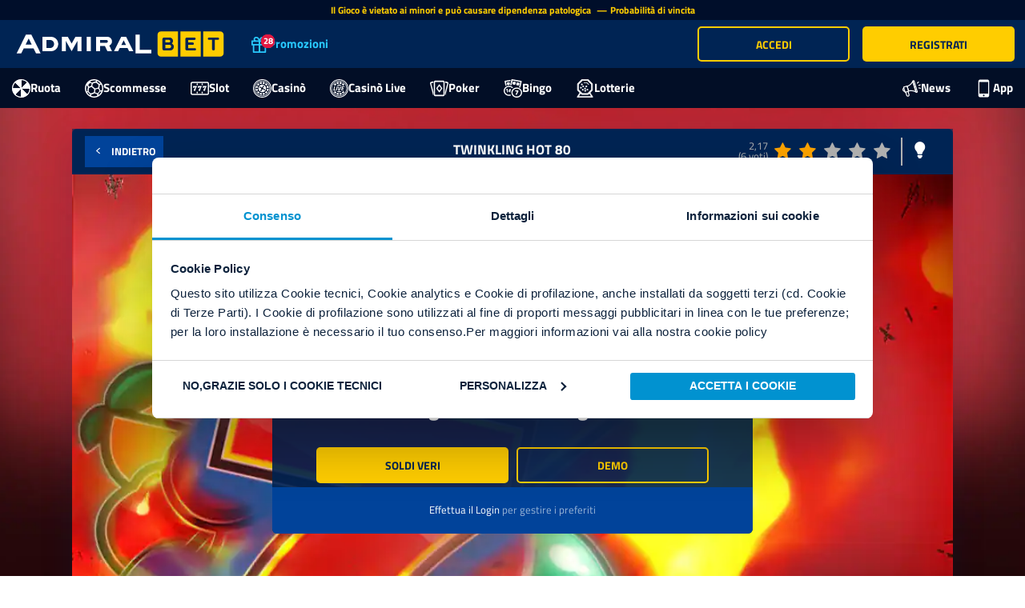

--- FILE ---
content_type: text/css
request_url: https://cdn-static.admiralbet.it/static/lib/fonts/fonts-titilliumweb-default.min.css
body_size: 368
content:
@font-face{font-family:'Default Admiral Font';font-style:normal;font-weight:400;font-display:swap;src:url(https://cdn-static.admiralbet.it/static/lib/fonts/titilliumweb/v17/NaPecZTIAOhVxoMyOr9n_E7fdM3mDbRS.woff2) format('woff2');unicode-range:U+100-2AF,U+304,U+308,U+329,U+1E00-1E9F,U+1EF2-1EFF,U+2020,U+20A0-20AB,U+20AD-20C0,U+2113,U+2C60-2C7F,U+A720-A7FF}@font-face{font-family:'Default Admiral Font';font-style:normal;font-weight:400;font-display:swap;src:url(https://cdn-static.admiralbet.it/static/lib/fonts/titilliumweb/v17/NaPecZTIAOhVxoMyOr9n_E7fdMPmDQ.woff2) format('woff2');unicode-range:U+0-FF,U+131,U+152-153,U+2BB-2BC,U+2C6,U+2DA,U+2DC,U+304,U+308,U+329,U+2000-206F,U+2074,U+20AC,U+2122,U+2191,U+2193,U+2212,U+2215,U+FEFF,U+FFFD}@font-face{font-family:'Default Admiral Font';font-style:normal;font-weight:600;font-display:swap;src:url(https://cdn-static.admiralbet.it/static/lib/fonts/titilliumweb/v17/NaPDcZTIAOhVxoMyOr9n_E7ffBzCGIVzY4SY.woff2) format('woff2');unicode-range:U+100-2AF,U+304,U+308,U+329,U+1E00-1E9F,U+1EF2-1EFF,U+2020,U+20A0-20AB,U+20AD-20C0,U+2113,U+2C60-2C7F,U+A720-A7FF}@font-face{font-family:'Default Admiral Font';font-style:normal;font-weight:600;font-display:swap;src:url(https://cdn-static.admiralbet.it/static/lib/fonts/titilliumweb/v17/NaPDcZTIAOhVxoMyOr9n_E7ffBzCGItzYw.woff2) format('woff2');unicode-range:U+0-FF,U+131,U+152-153,U+2BB-2BC,U+2C6,U+2DA,U+2DC,U+304,U+308,U+329,U+2000-206F,U+2074,U+20AC,U+2122,U+2191,U+2193,U+2212,U+2215,U+FEFF,U+FFFD}@font-face{font-family:'Default Admiral Font';font-style:normal;font-weight:700;font-display:swap;src:url(https://cdn-static.admiralbet.it/static/lib/fonts/titilliumweb/v17/NaPDcZTIAOhVxoMyOr9n_E7ffHjDGIVzY4SY.woff2) format('woff2');unicode-range:U+100-2AF,U+304,U+308,U+329,U+1E00-1E9F,U+1EF2-1EFF,U+2020,U+20A0-20AB,U+20AD-20C0,U+2113,U+2C60-2C7F,U+A720-A7FF}@font-face{font-family:'Default Admiral Font';font-style:normal;font-weight:700;font-display:swap;src:url(https://cdn-static.admiralbet.it/static/lib/fonts/titilliumweb/v17/NaPDcZTIAOhVxoMyOr9n_E7ffHjDGItzYw.woff2) format('woff2');unicode-range:U+0-FF,U+131,U+152-153,U+2BB-2BC,U+2C6,U+2DA,U+2DC,U+304,U+308,U+329,U+2000-206F,U+2074,U+20AC,U+2122,U+2191,U+2193,U+2212,U+2215,U+FEFF,U+FFFD}@font-face{font-family:'Default Admiral Font';font-style:normal;font-weight:900;font-display:swap;src:url(https://cdn-static.admiralbet.it/static/lib/fonts/titilliumweb/v17/NaPDcZTIAOhVxoMyOr9n_E7ffEDBGIVzY4SY.woff2) format('woff2');unicode-range:U+100-2AF,U+304,U+308,U+329,U+1E00-1E9F,U+1EF2-1EFF,U+2020,U+20A0-20AB,U+20AD-20C0,U+2113,U+2C60-2C7F,U+A720-A7FF}@font-face{font-family:'Default Admiral Font';font-style:normal;font-weight:900;font-display:swap;src:url(https://cdn-static.admiralbet.it/static/lib/fonts/titilliumweb/v17/NaPDcZTIAOhVxoMyOr9n_E7ffEDBGItzYw.woff2) format('woff2');unicode-range:U+0-FF,U+131,U+152-153,U+2BB-2BC,U+2C6,U+2DA,U+2DC,U+304,U+308,U+329,U+2000-206F,U+2074,U+20AC,U+2122,U+2191,U+2193,U+2212,U+2215,U+FEFF,U+FFFD}

--- FILE ---
content_type: text/css
request_url: https://cdn-static.admiralbet.it/static/responsive/admiralbet-cms-skinvariables.css?v=20260122114759
body_size: 4937
content:
:root{--gray-light:#F2F1F1;--lighten-danger-color:#ff3019;--dark-bg:#000;--black-color:rgba(0,0,0,1);--primary-color-admiral:#002454;--nav-bg:#fff;--nav-header-bg:#020E26;--mobile-left-menu-header-bg:var(--primary-color-admiral);--header-text-color:#fff;--user-logged-box-text-color:#fff;--topBar:#000e2a;--header-inbox:#FFCD00;--footer-bg:var(--primary-color-admiral);--header-bg:var(--primary-color-admiral);--header-nav-bg:#002454;--header-nav-inner-border:#CCD5DC;--primary-lighten-color:#0f2a4c;--jackpotShadowColor:#292929;--lightenJackpotColor:#f2e257;--jackpotColor:#febf04;--darkenJackpotColor:#4A3C00;--home-primary-color:#011e40;--panelBackColor:#011e40;--home-secondary-color:#011833;--light-primary-color:#1a3453;--gradient-blue-marine:#2b3291;--accent-color:#28C9FF;--sidenav-color:#28C9FF;--secondary-color-admiral:#01439A;--secondary-darken-color:#276189;--general-color:#e2e4e2;--slot-sidebar-header:var(--secondary-color-admiral);--slot-sidebar-header-text:#fff;--primary-background-color:#f3f3f3;--panel-heading-color:#fcfcfc;--panelColor:#fff;--white-color:#fff;--table-header-color:#e5e7e8;--submenu-bg:#eceded;--input-background:#d9d9d9;--dark-loader:rgba(255,255,255,.5);--primary-border-color:#b3b3b3;--border-color-light:#ededed;--grayFont:#757575;--success-green:#63d231;--custom-green:#69F0AE;--notify-green:#63d231;--update-up-primary-color:#3ba13b;--update-up-secondary-color:#359135;--select-hover-bet:#f77e36;--orange-background:#f48d31;--orange-friends:#ff9000;--yellow-button:#FFCD00;--yellow-button-hover:var(--yellow-button);--yellow-button-gradient:#E9C142;--danger-color:#ec3535;--red-error:#e11842;--update-down-primary-color:#ff4747;--update-down-secondary-color:#e54040;--general-red:#FF5252;--error-message-color:#e64e4e;--pink-bonus-header:#d67ad9;--violet-background:#814395;--pink-background:#cd4c71;--violet-friends:#ea54ba;--border-input-color:#dadada;--gray-font-color:#9a9a9a;--gradient-secondary:linear-gradient(to top,#007bb1,#0093d4);--primary-link-dark-bg:#ffcd00;--primary-link-dark-bg-hover:#d2a900;--top-banner-primary-link-dark-bg:var(--primary-link-dark-bg);--top-banner-primary-link-dark-bg-hover:var(--primary-link-dark-bg-hover);--padding-lateral-app-phone:15px;--gradientDarkBlue:#290677;--gradientStandardBlue:#1a4377;--gradientLightBlue:#02affc;--gradientDarkRed:#a3090b;--gradientLightRed:#ff0338;--grey-light:#fafafa;--input-background-color:#002251;--button-shadow:#02628d;--odd-header-gradient:linear-gradient(to bottom,#1a4377 0,#002454 100%);--background-bottom-gradient:linear-gradient(to bottom,rgba(13,34,60,1) 0,rgba(44,85,133,1) 100%);--background-top-gradient:linear-gradient(top,rgba(13,34,60,1) 0,rgba(44,85,133,1) 100%);--sale-background:linear-gradient(to bottom,rgba(26,67,119,1) 0,rgba(15,39,68,1) 100%);--sale-active:linear-gradient(to bottom,rgba(0,144,211,1) 0,rgba(0,129,189,1) 100%);--odd-text-color:#00acf0;--odd-value-color:#009edc;--focused-input-border:2px solid #0093d4;--dark-bg-img:var(--primary-color-admiral);--dark-bg-color:#001338;--slotcasino-navbar:#9b0000;--light-bg-color:#fff;--profile-info-default:rgba(15,39,69,1);--profile-info-bg:#010613;--accordion-heading-bg:linear-gradient(to top,#008fd3,#0080bd);--accordion-heading-active-bg:linear-gradient(to top,#1a4377,#0f2744);--table-thead-bg:linear-gradient(to bottom,#133661 0,#0d223c 100%);--table-tr-over-bg:rgba(0,146,208,0.2);--gray-svg:#D2D2D2;--dark-gray-svg:#727373;--yellow-svg:#FFCD29;--orange-svg:#F49A31;--red-svg:#E55F49;--fucsia-svg:#C253A6;--violet-svg:#76298E;--poker-color:#a3090b;--poker-gradient-color:linear-gradient(to left,#a3090b,#ff0338);--poker-gradient-color-v:linear-gradient(to bottom,#a3090b,#ce011a);--poker-row-normal:#f4f4f4;--poker-row-alternate:#fcfcfc;--poker-bg-active:#ffcc01;--poker-color-active:#000;--link-Color:#337ab7;--colore_slot:#008ecf;--colore_casino:#3973b9;--colore_sport:#51ae32;--colore_poker:#c00d0d;--colore_bingo:#544595;--gradient-bar:linear-gradient(to top,#0d223c,#1c4981);--search-bar-color:#050c15;--mobile-slotBar-bg:#9b0000;--mobile-filter-panel-bg:#22528d;--mobile-bottom-menu-gradient:linear-gradient(to bottom,#0d223c 0,#2c5585 100%);--grid-game-border:6px;--main-section-hover-border:3px solid var(--primary-link-dark-bg);--sub-header-mobile:var(--dark-bg-color);--button-separator:1px solid #8b0000;--profile-accordion-wrapper-li-selected:var(--secondary-color-admiral);--profile-accordion-wrapper-li-selected-text:var(--white-color);--profile-accordion-wrapper-li-text:var(--primary-color-admiral);--accordion-heading-bg-color:var(--white-color);--tabMenu-bg:var(--panel-heading-color);--tabMenu-bg-active:var(--secondary-color-admiral);--tabMenu-bg-text:var(--primary-color-admiral);--tabMenu-separator:1px solid rgba(1,67,154,.24);--card-header:var(--primary-color-admiral);--card-header-text:#fff;--slot-casino-content-modal-bg:rgba(0,36,84,0.9);--app-container-bg:none;--profile-accordion-wrapper-separator:1px solid var(--general-color);--profile-accordion-wrapper-li-border-right:4px solid transparent;--primary-border-color-lighten-20:#c2c2c2;--gradientLightRed-lighten-5:#ff0f41;--grayFont-lighten-10:#828282;--primary-color-lighten-30:#005ad3;--primary-color-lighten-24:#004fba;--primary-color-lighten-22:#004cb1;--primary-color-lighten-12:#003987;--primary-color-lighten-6:#002e6d;--primary-color-lighten-20:#0048a9;--primary-color-lighten-15:#003f93;--primary-color-lighten-10:#00367e;--primary-color-lighten-5:#002d69;--primary-lighten-color-lighten-5:#12335d;--secondary-color-darken-10:#003c8a;--gradientDarkRed-darken-10:#920809;--general-color-darken-6:#d3d6d3;--general-color-darken-35:#8f978f;--grayFont-darken-5:#6f6f6f;--secondary-darken-10:#003c8a;--secondary-darken-20:#00357b;--secondary-color-lighten-10:#0152bd;--btn-radius-3:3px;--general-color-darken-5:#d6d9d6;--general-color-darken-3:#daddda;--general-color-darken-10:#caceca;--general-color-darken-8:#cfd2cf;--general-color-darken-20:#b2b8b2;--grey-lighten-40:#e6e6e6;--danger-color-darken-12:#e81515;--secondary-color-lighten-5:#014aab;--secondary-darken-5:#003f92;--selectedSubMenu-color:#fff;--primary-lightenColor-lighten-5:#12335d;--poker-color-lighten-60:#f77e80;--grey-lighten-20:#b3b3b3;--black-color-lighten-35:#595959;--border-input-color-lighten-5:#dbdbdb;--general-color-darken-40:#838c83;--general-color-lighten-8:#e4e6e4;--grayFont-lighten-5:#7b7b7b;--subMenu-color:#0092d0;--grayFont-lighten-6:#7d7d7d;--money-button-active-background:var(--secondary-color-admiral);--general-color-darken-25:#a7ada7;--nav-bar-help-background:var(--secondary-color-admiral);--yellow-outline-button:var(--yellow-button);--btn-yellow-text:var(--primary-color-admiral);--popover-header-bg-color:var(--gray-light);--bottom-menu-item-separator:var(--primary-color-admiral);--text-primary-link-bg:var(--primary-color-admiral);--yellow-outline-button-text:var(--yellow-outline-button);--yellow-outline-button-border:2px solid var(--yellow-outline-button);--primary-color-alpha-6:rgba(0,36,84,0.6);--primary-color-alpha-2:rgba(0,36,84,0.2);--primary-color-alpha-8:rgba(0,36,84,.8);--primary-color-alpha-3:rgba(0,36,84,.3);--secondary-color-alpha-08:rgba(1,67,154,.08);--secondary-color-alpha-2:rgba(1,67,154,.2);--secondary-color-alpha-5:rgba(1,67,154,.5);--secondary-color-alpha-8:rgba(1,67,154,.8);--secondary-color-alpha-05:rgba(1,67,154,.05);--black-color-alpha-015:rgba(0,0,0,0.15);--danger-color-alpha-8:rgba(236,53,53,.8);--white-color-alpha-7:rgba(255,255,255,.7);--money-button-bg:var(--secondary-color-alpha-05);--money-button-text:var(--secondary-color-admiral);--money-button-text-active:#fff;--blue-button:var(--secondary-color-admiral);--blue-button-hover:var(--blue-button);--buttons-border-radius:5px;--user-logged-box-border:0;--right-menu-register-button-border:var(--yellow-outline-button-border);--header-text-color-hover:var(--header-text-color);--game-header:var(--primary-color-admiral);--game-content-modal-footer:var(--secondary-color-admiral);--game-rules-buttons:var(--primary-color-alpha-6);--button-flat-bg:var(--blue-button);--button-flat-text:#fff;--button-flat-bg-hover:var(--blue-button-hover);--descrizione-sotto-bg:#002454;--descrizione-sotto-text:#fff;--btn-rules-bg:var(--primary-color-admiral);--btn-rules-border:2px solid var(--secondary-color-admiral);--btn-rules-text:#4394ff;--btn-rules-bg-hover:var(--btn-rules-bg);--banner-cms-widget-height:56vw;--banner-cms-widget-height-600:19.7vw;--banner-cms-widget-height-1280:15vw;--banner-cms-widget-width-max:none;--banner-cms-widget-min-height-600:none;--banner-cms-widget-max-height-600:none;--banner-cms-widget-top:0;--banner-cms-widget-top-320:0;--banner-cms-widget-top-600:0;--banner-cms-widget-top-1280:0;--banner-cms-widget-left-600:0;--banner-cms-widget-link-last-position-600:unset;--banner-cms-widget-link-last-margin-left-600:12px;--btn-secondary-bg-hover:none;--register-page-banner-display:block;--register-banner-background:url('https://cdn-static.admiralbet.it/images/it-IT/lp-bonus-registrazione-300-15-new.jpg');--mobile-page-section-display-slot:list-item;--mobile-page-section-display-poker:list-item;--mobile-page-section-display-lotterie:list-item;--upload-document:var(--primary-color-admiral);--welcome-box-bg:var(--primary-color-admiral);--admiralbet-block:block;--pwa-screen-1:url('https://cdn-static.admiralbet.it/images/it-IT/pwa_screen1.PNG');--pwa-screen-2:url('https://cdn-static.admiralbet.it/images/it-IT/pwa_screen2.PNG');--pwa-screen-3:url('https://cdn-static.admiralbet.it/images/it-IT/pwa_screen3.PNG');--ruota-dei-bonus-upper-content-background:#011735;--ruota-dei-bonus-upper-content-backgroundSize:auto;--ruota-dei-bonus-bottomCover-bottom:0;--ruota-dei-bonus-backgroundImage:url('https://cdn-static.admiralbet.it/images/it-IT/desktop-landing-gira-la-fortuna-centered-fixed.png');--ruota-dei-bonus-logo-top:36px;--ruota-dei-bonus-logo-width-desktop:838px;--ruota-dei-bonus-btn-width:212px;--ruota-dei-bonus-btn-height:59px;--ruota-dei-bonus-btn-background:url('https://cdn-static.admiralbet.it/images/it-IT/bottone-lading-gira-la-fortuna.png');--ruota-dei-bonus-btn-top:260px;--ruota-dei-bonus-btn-text-display:inline-block;--ruota-dei-bonus-bottomContent-top:-130px;--ruota-dei-bonus-bottomContent-marginBottom:-130px;--ruota-dei-bonus-bottomContent-arrow-width:20%;--ruota-dei-bonus-bottomContent-arrow-maxWidth:300px;--ruota-dei-bonus-bottomContent-arrow-margin:0 -90px;--ruota-dei-bonus-bottomContent-arrow-top:0;--ruota-dei-bonus-background-gradient-display:none;--ruota-dei-bonus-background-width:1120px;--ruota-dei-bonus-page-backgroundColor:var(--primary-color-admiral);--ruota-dei-bonus-page-infoSteps-deskImage-marginTop:0;--ruota-dei-bonus-page-bottom-cover-src:url("https://cdn-static.admiralbet.it/images/it-IT/bonus-quiz-title-wall-new.png");--ruota-dei-bonus-page-top-src:url("https://cdn-static.admiralbet.it/images/it-IT/title-gira-la-fortuna.png");--ruota-dei-bonus-page-bottomContent-step1-src:url("https://cdn-static.admiralbet.it/images/it-IT/ruota_step-1.png");--ruota-dei-bonus-page-bottomContent-step2-src:url("https://cdn-static.admiralbet.it/images/it-IT/ruota_step-2.png");--ruota-dei-bonus-page-bottomContent-step3-src:url("https://cdn-static.admiralbet.it/images/it-IT/ruota-step-3.png");--ruota-dei-bonus-page-bottomContent-arrow1-src:url("https://cdn-static.admiralbet.it/images/it-IT/arrow1.png");--ruota-dei-bonus-page-bottomContent-arrow2-src:url("https://cdn-static.admiralbet.it/images/it-IT/arrow2.png");--ruota-dei-bonus-play-background:url('https://cdn-static.admiralbet.it/images/it-IT/lp-gira-la-fortuna-new-centered-fixed.png');--ruota-dei-bonus-play-backgroundSize:150%;--ruota-dei-bonus-play-button-top:39%;--ruota-dei-bonus-play-button-maxWidth:212px;--ruota-dei-bonus-play-button-background:url('https://cdn-static.admiralbet.it/images/it-IT/bottone-lading-gira-la-fortuna.png');--ruota-dei-bonus-play-button-height:59px;--ruota-dei-bonus-play-text-display:inline-block;--ruota-dei-bonus-play-background-mobile:url('https://cdn-static.admiralbet.it/images/it-IT/mobile-landing-gira-la-fortuna.jpg');--ruota-dei-bonus-play-button-top-mobile:37%;--ruota-dei-bonus-play-button-height-mobile:var(--ruota-dei-bonus-play-button-height);--ruota-dei-bonus-play-button-maxWidth-mobile:var(--ruota-dei-bonus-play-button-maxWidth);--ruota-dei-bonus-play-page-background:#011735;--widget-background:#011735;--gameInfoBarMobile-background:rgba(0,36,84,0.9);--gameInfoBarMobile-active-background:#007bff;--gameInfoBarMobile-active-color:white;--promotions-card-timer-icon-backgroundImage:url('https://cdn-static.admiralbet.it/images/it-IT/clock-countdown-promo-abit.png');--promotions-detail-stepIcon-1:url('https://cdn-static.admiralbet.it/images/it-IT/ico-step-1-abit-216x216.png');--promotions-detail-stepIcon-2:url('https://cdn-static.admiralbet.it/images/it-IT/ico-step-2-abit-216x216.png');--promotions-detail-stepIcon-3:url('https://cdn-static.admiralbet.it/images/it-IT/ico-step-3-abit-216x216.png');--promotions-background:var(--dark-bg-color);--promotions-title-color:white;--promotions-navabar-button-background:white;--promotions-navabar-button-color:var(--nav-header-bg);--promotions-navabar-button-background-active:var(--yellow-button);--promotions-navabar-button-color-active:var(--btn-yellow-text);--promotions-detail-table-primary-color:#002453;--promotions-detail-table-header-color:white;--promotions-detail-table-header-icon:url('https://cdn-static.admiralbet.it/images/it-IT/admiralbet_favicon_64x64px_rgb.jpg');--promotions-detail-table-border-color:var(--promotions-detail-table-primary-color);--promotions-detail-table-border-color-header:var(--promotions-detail-table-header-color);--promotions-title-icon:url('https://cdn-static.admiralbet.it/images/it-IT/ico-regalo-bianco-abit.png');--promotions-detail-table-row-background:white;--promotions-detail-table-row-odd-background:#f1f1f1;--promotions-card-button-secondary-background:#002454;--promotions-timer-icon:#002454;--banner-box-background-color:#001338;--banner-box-sport:url("https://cdn-static.admiralbet.it/images/it-IT/lp-affil-calcio-rovesciata-05-1080-noalpha.jpg");--banner-box-bingo:url("https://cdn-static.admiralbet.it/images/it-IT/lp-affil-bingo-02-1080-noalpha.jpg");--banner-box-casino:url("https://cdn-static.admiralbet.it/images/it-IT/lp-affil-casino-1080-noalpha.jpg");--banner-box-poker:url("https://cdn-static.admiralbet.it/images/it-IT/lp-affil-poker-man-1080-noalpha.jpg");--banner-box-slot:url("https://cdn-static.admiralbet.it/images/it-IT/lp-affil-slot-1080-noalpha.jpg");--payment-item-icon-mastercard:url("https://cdn-static.admiralbet.it/images/it-IT/mastercad-400.png");--payment-item-icon-visa:url("https://cdn-static.admiralbet.it/images/it-IT/visa-400.png");--payment-item-icon-postepay:url("https://cdn-static.admiralbet.it/images/it-IT/postepay-400.png");--payment-item-icon-paypal:url("https://cdn-static.admiralbet.it/images/it-IT/paypal-400.png");--payment-item-icon-neteller:url("https://cdn-static.admiralbet.it/images/it-IT/logo-footer-neteller.png");--payment-item-icon-skrill:url("https://cdn-static.admiralbet.it/images/it-IT/skrill-400.png");--payment-item-icon-skrill-1tap:url("https://cdn-static.admiralbet.it/images/it-IT/skrill-1tap-400.png");--payment-item-icon-paysafe:url("https://cdn-static.admiralbet.it/images/it-IT/paysafe-400.png");--payment-item-icon-bonifico-bancario:url("https://cdn-static.admiralbet.it/images/it-IT/bonifico-bancario-400.png");--payment-item-icon-admiralpay:url("https://cdn-static.admiralbet.it/images/it-IT/admiralpay_4001-2021.png");--banner-mobile-sport:url("https://cdn-static.admiralbet.it/images/it-IT/lp-affil-sport-mobile.jpg");--banner-mobile-bingo:url("https://cdn-static.admiralbet.it/images/it-IT/lp-affil-bingo-mobile.jpg");--banner-mobile-casino:url("https://cdn-static.admiralbet.it/images/it-IT/lp-affil-casino-mobile.jpg");--banner-mobile-poker:url("https://cdn-static.admiralbet.it/images/it-IT/lp-affil-poker-man-mobile.jpg");--banner-mobile-slot:url("https://cdn-static.admiralbet.it/images/it-IT/lp-affil-slot-mobile.jpg");--hr-home:url("https://cdn-static.admiralbet.it/images/it-IT/hr-home.jpg") repeat top center;--slot-icon-natale:url("https://cdn-static.admiralbet.it/images/_natale.svg");--background-natale:url("https://cdn-static.admiralbet.it/images/it-IT/bg_natale.jpg");--promozione-terminata:url("https://cdn-static.admiralbet.it/images/terminata.svg");--custom-tendina-bingo:url("https://cdn-static.admiralbet.it/images/it-IT/ico-bingo-ab.svg");--custom-tendina-poker:url("https://cdn-static.admiralbet.it/images/it-IT/ico-poker-ab.svg");--custom-tendina-lotterie:url("https://cdn-static.admiralbet.it/images/it-IT/ico-lotterie-ab.svg");--custom-tendina-ruota:url("https://cdn-static.admiralbet.it/images/it-IT/ico-ruota-ab.svg");--custom-tendina-slot:url("https://cdn-static.admiralbet.it/images/it-IT/ico-slot-ab.svg");--custom-tendina-scommesse:url("https://cdn-static.admiralbet.it/images/it-IT/ico-scommesse-ab.svg");--custom-tendina-casino:url("https://cdn-static.admiralbet.it/images/it-IT/ico-casino-ab.svg");--custom-tendina-casino-live:url("https://cdn-static.admiralbet.it/images/it-IT/ico-casino-live-ab.svg");--custom-tendina-news:url("https://cdn-static.admiralbet.it/images/it-IT/ico-news-ab.svg");--custom-tendina-app:url("https://cdn-static.admiralbet.it/images/it-IT/ico-app-ab.svg");--custom-tendina-promo:url("https://cdn-static.admiralbet.it/images/it-IT/ico-promo-ab.svg");--custom-tendina-halloween:url("https://cdn.qa01.admiralyes.it/images/it-IT/ico-halloween.svg");--info-btn-yellow:url("https://cdn-static.admiralbet.it/images/it-IT/casinolive-info-btn-yellow.png");--bet-interval-bg:url("https://cdn-static.admiralbet.it/images/it-IT/casinolive-info-bet-bg-6.png");--dealer-name-bg:url("https://cdn-static.admiralbet.it/images/it-IT/casinolive-info-dealer-bg-2.png");--badge:url("https://cdn-static.admiralbet.it/images/it-IT/casinolive-info-tag.png");--quiz-olimpiadi-bg:url("https://cdn-static.admiralbet.it/images/it-IT/admiral-quiz-olimpiadi-bg-jpg.jpg");--admiral-quiz-olimpiadi-bg:url("https://cdn-static.admiralbet.it/documents/it-IT/admiral-quiz-olimpiadi-bg.webp");--bonus-quiz-title-wall:url("https://cdn-static.admiralbet.it/images/it-IT/bonus-quiz-title-wall.png");--bg-question-mark:url("https://cdn-static.admiralbet.it/images/it-IT/punti-interrogativi.png");--game-room-suggested-back:url("https://cdn-static.admiralbet.it/images/it-IT/ico-tutti-i-giochi-256x256.jpg");--game-room-suggested-registration:url("https://cdn-static.admiralbet.it/images/it-IT/ico-registrati-gratis-256x256.jpg")}

--- FILE ---
content_type: text/javascript
request_url: https://www.admiralbet.it/dist/vbusiness/Slot.05f264c69ce21f39.js
body_size: 7058
content:
"use strict";(self.webpackChunkAdmiralResponsive_VB_Client=self.webpackChunkAdmiralResponsive_VB_Client||[]).push([["Slot"],{13042:(e,t,n)=>{n.r(t),n.d(t,{SlotModule:()=>Me,createTranslateLoader:()=>be});var o,i=n(20163),r=n(4939),a=n(18882),c=n(34332),l=n(37815),d=n(1570),s=n(15767),p=n(12486),g=n(71859),m=n(95678),f=n(49749),u=n(58823),v=n(90929),h=n(28544),C=n(35102),b=n(43823),y=n(75834),M=n(61523),O=n(48954),S=n(61135),x=n(56036),_=(o=function(e,t){return o=Object.setPrototypeOf||{__proto__:[]}instanceof Array&&function(e,t){e.__proto__=t}||function(e,t){for(var n in t)Object.prototype.hasOwnProperty.call(t,n)&&(e[n]=t[n])},o(e,t)},function(e,t){if("function"!=typeof t&&null!==t)throw new TypeError("Class extends value "+String(t)+" is not a constructor or null");function n(){this.constructor=e}o(e,t),e.prototype=null===t?Object.create(t):(n.prototype=t.prototype,new n)});function P(e,t){1&e&&C["ɵɵelement"](0,"loader",5),2&e&&C["ɵɵproperty"]("isStatic",!0)("isMain",!0)}function I(e,t){1&e&&C["ɵɵelement"](0,"search-flyout-slot",6),2&e&&C["ɵɵproperty"]("isSlot",!0)}var w=function(e){function t(t,n,o,i,r,a,c,l,d,s,p,g,m){var f=e.call(this,t)||this;return f.seoService=t,f.appConfig=n,f.notifyService=o,f.appBridge=i,f.apisService=r,f.cmsService=a,f.componentResolver=c,f.title=l,f.meta=d,f.linkService=s,f.route=p,f.dialogSerchSrv=g,f.slotService=m,f.pageId="start",f.subscribers=new Array,f.slotService.isSlotMainPage=!0,f.subscribers.push(f.slotService.loadSeo$.subscribe(function(e){f.subscribers.push(f.cmsService.getContentByName(e).subscribe(function(e){f.notifyService.handleServerResponse(e,function(e){e&&(f.seoDescription=e.content,f.seoService.updateTitle(e.metaTitle),f.seoService.updateDescription(e.metaDescription),f.seoService.setCanonicalUrlSlot(e.canonical))})}))})),f}return _(t,e),t.prototype.isOpenSearch=function(){return this.dialogSerchSrv.isOpen},t.ɵfac=function(e){return new(e||t)(C["ɵɵdirectiveInject"](v.L),C["ɵɵdirectiveInject"](d._),C["ɵɵdirectiveInject"](l.c),C["ɵɵdirectiveInject"](m.r),C["ɵɵdirectiveInject"](c.O),C["ɵɵdirectiveInject"](p.c),C["ɵɵdirectiveInject"](C.ComponentFactoryResolver),C["ɵɵdirectiveInject"](b.Dx),C["ɵɵdirectiveInject"](b.h_),C["ɵɵdirectiveInject"](f.M),C["ɵɵdirectiveInject"](a.gz),C["ɵɵdirectiveInject"](u.p),C["ɵɵdirectiveInject"](h.K))},t.ɵcmp=C["ɵɵdefineComponent"]({type:t,selectors:[["start-page"]],features:[C["ɵɵInheritDefinitionFeature"]],decls:7,vars:6,consts:[[1,"page","glowed"],[3,"config"],[3,"isStatic","isMain",4,"ngIf"],["class","search-flyout",3,"isSlot",4,"ngIf"],[3,"innerHtml"],[3,"isStatic","isMain"],[1,"search-flyout",3,"isSlot"]],template:function(e,t){1&e&&(C["ɵɵelement"](0,"app-main-background"),C["ɵɵelementStart"](1,"div",0),C["ɵɵelement"](2,"app-layout",1),C["ɵɵelementEnd"](),C["ɵɵtemplate"](3,P,1,2,"loader",2),C["ɵɵtemplate"](4,I,1,1,"search-flyout-slot",3),C["ɵɵelement"](5,"div",4),C["ɵɵpipe"](6,"safeHtml")),2&e&&(C["ɵɵadvance"](2),C["ɵɵproperty"]("config",t.layoutConfig),C["ɵɵadvance"](1),C["ɵɵproperty"]("ngIf",t.isLoading),C["ɵɵadvance"](1),C["ɵɵproperty"]("ngIf",t.isOpenSearch()),C["ɵɵadvance"](1),C["ɵɵproperty"]("innerHtml",C["ɵɵpipeBind1"](6,4,t.seoDescription),C["ɵɵsanitizeHtml"]))},dependencies:[y.M,i.O5,M.$,O.R,S.z,x.z],styles:[".custom-tabs[_ngcontent-%COMP%]   ul[_ngcontent-%COMP%]{margin:0}"],data:{animation:[(0,g.X$)("spinnerToggle",[(0,g.SB)("in",(0,g.oB)({opacity:"1"})),(0,g.eR)("void => *",[(0,g.oB)({opacity:"0"}),(0,g.jt)(".2s ease-in")]),(0,g.eR)("* => void",[(0,g.jt)(".2s ease-in",(0,g.oB)({opacity:"0"}))])])]}}),t}(s.Y),E=n(86509),T=n(41063),F=n(10762);function j(e,t){if(1&e&&(C["ɵɵelementStart"](0,"option",11),C["ɵɵtext"](1),C["ɵɵelementEnd"]()),2&e){var n=t.$implicit;C["ɵɵproperty"]("ngValue",n.id),C["ɵɵadvance"](1),C["ɵɵtextInterpolate"](n.label)}}function k(e,t){if(1&e&&C["ɵɵelement"](0,"div",12),2&e){var n=C["ɵɵnextContext"]();C["ɵɵproperty"]("@spinnerToggle",n.state)}}function z(e,t){if(1&e&&(C["ɵɵelementStart"](0,"tr")(1,"td"),C["ɵɵtext"](2),C["ɵɵelementEnd"](),C["ɵɵelementStart"](3,"td"),C["ɵɵtext"](4),C["ɵɵelementEnd"](),C["ɵɵelementStart"](5,"td"),C["ɵɵtext"](6),C["ɵɵelementEnd"](),C["ɵɵelementStart"](7,"td"),C["ɵɵtext"](8),C["ɵɵelementEnd"]()()),2&e){var n=t.$implicit;C["ɵɵadvance"](2),C["ɵɵtextInterpolate"](n.gioco),C["ɵɵadvance"](2),C["ɵɵtextInterpolate"](n.nomeOriginale),C["ɵɵadvance"](2),C["ɵɵtextInterpolate"](n.rtp),C["ɵɵadvance"](2),C["ɵɵtextInterpolate"](n.coefficiente)}}function D(e,t){if(1&e&&(C["ɵɵelementStart"](0,"table",13)(1,"thead")(2,"tr")(3,"th"),C["ɵɵtext"](4,"Gioco"),C["ɵɵelementEnd"](),C["ɵɵelementStart"](5,"th"),C["ɵɵtext"](6,"Nome Originale"),C["ɵɵelementEnd"](),C["ɵɵelementStart"](7,"th"),C["ɵɵtext"](8,"RTP Teorico"),C["ɵɵelementEnd"](),C["ɵɵelementStart"](9,"th"),C["ɵɵtext"](10,"Contributo di Giocata"),C["ɵɵelementEnd"]()()(),C["ɵɵelementStart"](11,"tbody"),C["ɵɵtemplate"](12,z,9,4,"tr",14),C["ɵɵelementEnd"]()()),2&e){var n=C["ɵɵnextContext"]();C["ɵɵadvance"](12),C["ɵɵproperty"]("ngForOf",n.items)}}function L(e,t){if(1&e&&(C["ɵɵelementStart"](0,"div",16)(1,"div",17),C["ɵɵtext"](2),C["ɵɵelementEnd"](),C["ɵɵelementStart"](3,"div",18)(4,"div",19)(5,"h2"),C["ɵɵtext"](6,"Nome Originale"),C["ɵɵelementEnd"](),C["ɵɵelementStart"](7,"p"),C["ɵɵtext"](8),C["ɵɵelementEnd"]()(),C["ɵɵelementStart"](9,"div",20)(10,"h2"),C["ɵɵtext"](11,"RTP Teorico"),C["ɵɵelementEnd"](),C["ɵɵelementStart"](12,"p"),C["ɵɵtext"](13),C["ɵɵelementEnd"]()(),C["ɵɵelementStart"](14,"div",20)(15,"h2"),C["ɵɵtext"](16,"Contributo di Giocata"),C["ɵɵelementEnd"](),C["ɵɵelementStart"](17,"p"),C["ɵɵtext"](18),C["ɵɵelementEnd"]()()()()),2&e){var n=t.$implicit;C["ɵɵadvance"](2),C["ɵɵtextInterpolate"](n.gioco),C["ɵɵadvance"](6),C["ɵɵtextInterpolate"](n.nomeOriginale),C["ɵɵadvance"](5),C["ɵɵtextInterpolate"](n.rtp),C["ɵɵadvance"](5),C["ɵɵtextInterpolate"](n.coefficiente)}}function B(e,t){if(1&e&&(C["ɵɵelementContainerStart"](0),C["ɵɵtemplate"](1,L,19,4,"div",15),C["ɵɵelementContainerEnd"]()),2&e){var n=C["ɵɵnextContext"]();C["ɵɵadvance"](1),C["ɵɵproperty"]("ngForOf",n.items)}}var R=function(){function e(e,t,n){this.notifyService=e,this.apisService=t,this.platformId=n,this.isLoading=!0,this.periodSelected=new Date,this.providers=[],this.items=[]}return e.prototype.ngOnInit=function(){var e=this;this.apisService.getProviders(E.r$.All).pipe((0,T.w)(function(t){if(t)return e.providers=t,e.providerId=E.F7.GT,e.apisService.listaGiochiSlot(E.F7.GT)})).subscribe({next:function(t){e.isLoading=!1,console.log(t),e.items=t.data},error:function(){e.isLoading=!1}})},e.prototype.getItems=function(e){var t=this;(0,i.NF)(this.platformId)&&(this.isLoading=!0,this.apisService.listaGiochiSlot(e).subscribe(function(e){t.notifyService.handleServerResponse(e,function(e){t.isLoading=!1,t.items=e},void 0,!1)}))},e.ɵfac=function(t){return new(t||e)(C["ɵɵdirectiveInject"](l.c),C["ɵɵdirectiveInject"](c.O),C["ɵɵdirectiveInject"](C.PLATFORM_ID))},e.ɵcmp=C["ɵɵdefineComponent"]({type:e,selectors:[["game-name-list"]],decls:17,vars:5,consts:[[1,"gamesContainer"],[1,"row"],[1,"col-md-12"],[1,"page-title"],[1,"row","filtri"],[1,"col-xs-12","col-md-offset-10","col-md-2"],[3,"ngModel","ngModelChange"],[3,"ngValue",4,"ngFor","ngForOf"],["class","spinner",4,"ngIf"],["class","table table-striped table-responsive animated fadeIn",4,"onlyForScreen"],[4,"onlyForScreen"],[3,"ngValue"],[1,"spinner"],[1,"table","table-striped","table-responsive","animated","fadeIn"],[4,"ngFor","ngForOf"],["class","mobile-container mt-3",4,"ngFor","ngForOf"],[1,"mobile-container","mt-3"],[1,"header"],[1,"body","row"],[1,"col-12"],[1,"col-6"]],template:function(e,t){1&e&&(C["ɵɵelementStart"](0,"div",0)(1,"div",1)(2,"div",2)(3,"h1",3),C["ɵɵtext"](4," Denominazione Giochi "),C["ɵɵelementEnd"]()()(),C["ɵɵelementStart"](5,"div",2)(6,"div",4)(7,"div",5)(8,"p"),C["ɵɵtext"](9,"Produttore"),C["ɵɵelementEnd"](),C["ɵɵelementStart"](10,"select",6),C["ɵɵlistener"]("ngModelChange",function(e){return t.providerId=e})("ngModelChange",function(e){return t.getItems(e)}),C["ɵɵtemplate"](11,j,2,2,"option",7),C["ɵɵelementEnd"]()()()(),C["ɵɵelementStart"](12,"div",1)(13,"div"),C["ɵɵtemplate"](14,k,1,1,"div",8),C["ɵɵtemplate"](15,D,13,1,"table",9),C["ɵɵtemplate"](16,B,2,1,"ng-container",10),C["ɵɵelementEnd"]()()()),2&e&&(C["ɵɵadvance"](10),C["ɵɵproperty"]("ngModel",t.providerId),C["ɵɵadvance"](1),C["ɵɵproperty"]("ngForOf",t.providers),C["ɵɵadvance"](3),C["ɵɵproperty"]("ngIf",t.isLoading),C["ɵɵadvance"](1),C["ɵɵproperty"]("onlyForScreen","desktop"),C["ɵɵadvance"](1),C["ɵɵproperty"]("onlyForScreen","mobile"))},dependencies:[i.sg,i.O5,r.YN,r.Kr,r.EJ,r.JJ,r.On,F.c],styles:['.gamesContainer[_ngcontent-%COMP%]{background:#fcfcfc;padding:5px 15px;border:1px solid #cdcdcd;margin:0}.gamesContainer[_ngcontent-%COMP%]   .filtri[_ngcontent-%COMP%]{display:flex;width:100%;padding:10px 0}.gamesContainer[_ngcontent-%COMP%]   select[_ngcontent-%COMP%]{background:#fbfbfb;border-radius:0;width:100%;font-size:1em;padding:8px 12px;border:1px solid #d5d8d5;color:#757575}.gamesContainer[_ngcontent-%COMP%]   .ps-5[_ngcontent-%COMP%]{padding-left:10px}.gamesContainer[_ngcontent-%COMP%]   .mobile-container[_ngcontent-%COMP%]{margin-bottom:20px}.gamesContainer[_ngcontent-%COMP%]   .mobile-container[_ngcontent-%COMP%]   .header[_ngcontent-%COMP%]{background:linear-gradient(to bottom,var(--primary-lighten-color) 0%,var(--primary-color-admiral) 100%);position:relative;border-top-left-radius:4px;border-top-right-radius:4px;color:#fff;padding:8px 14px;font-weight:600}.gamesContainer[_ngcontent-%COMP%]   .mobile-container[_ngcontent-%COMP%]   .body[_ngcontent-%COMP%]{background:#f9f9f9;font-size:13px;padding:0 0 10px}.gamesContainer[_ngcontent-%COMP%]   .mobile-container[_ngcontent-%COMP%]   .body[_ngcontent-%COMP%]   h2[_ngcontent-%COMP%]{margin:10px 0 0;color:var(--primary-color-admiral);font-weight:700;font-size:1em;word-wrap:break-word;padding:0}.gamesContainer[_ngcontent-%COMP%]   .mobile-container[_ngcontent-%COMP%]   .body[_ngcontent-%COMP%]   p[_ngcontent-%COMP%]{color:gray;margin:0;font-weight:700;font-size:1em;word-wrap:break-word;padding:0}.page-title[_ngcontent-%COMP%]{font-size:1.6em;text-transform:uppercase;color:#0d223c;font-weight:700}.gamesContainer[_ngcontent-%COMP%]   table[_ngcontent-%COMP%]{width:100%}.gamesContainer[_ngcontent-%COMP%]   table[_ngcontent-%COMP%]   tr[_ngcontent-%COMP%]:hover   td[_ngcontent-%COMP%]{transition:.2s;background:rgba(0,146,208,.2)!important}.gamesContainer[_ngcontent-%COMP%]   table[_ngcontent-%COMP%]   tr[_ngcontent-%COMP%]:nth-child(even){background:#f4f4f4}.gamesContainer[_ngcontent-%COMP%]   table[_ngcontent-%COMP%]   tr[_ngcontent-%COMP%]   td[_ngcontent-%COMP%]{text-align:center;border-top:0px solid #ddd}.gamesContainer[_ngcontent-%COMP%]   table[_ngcontent-%COMP%]   thead[_ngcontent-%COMP%]{color:#fff;background:#133661;background:-webkit-gradient(left top,left bottom,color-stop(0%,#133661),color-stop(100%,#0d223c));background:linear-gradient(to bottom,#133661 0%,#0d223c 100%);filter:progid:DXImageTransform.Microsoft.gradient(startColorstr="#2a0677",endColorstr="#02affc",GradientType=0)}.gamesContainer[_ngcontent-%COMP%]   table[_ngcontent-%COMP%]   thead[_ngcontent-%COMP%]   th[_ngcontent-%COMP%]{padding:15px 10px;text-align:center;color:#fff;text-transform:uppercase}'],data:{animation:[(0,g.X$)("spinnerToggle",[(0,g.SB)("in",(0,g.oB)({opacity:"1"})),(0,g.eR)("void => *",[(0,g.oB)({opacity:"0"}),(0,g.jt)(".2s ease-in")]),(0,g.eR)("* => void",[(0,g.jt)(".2s ease-in",(0,g.oB)({opacity:"0"}))])])]}}),e}(),G=n(76739);function V(e,t){if(1&e&&(C["ɵɵelementStart"](0,"option",15),C["ɵɵtext"](1),C["ɵɵelementEnd"]()),2&e){var n=t.$implicit;C["ɵɵproperty"]("ngValue",n.providerID),C["ɵɵadvance"](1),C["ɵɵtextInterpolate"](n.label)}}function $(e,t){if(1&e&&(C["ɵɵelementStart"](0,"option",16),C["ɵɵtext"](1),C["ɵɵpipe"](2,"date"),C["ɵɵelementEnd"]()),2&e){var n=t.$implicit;C["ɵɵproperty"]("value",n),C["ɵɵadvance"](1),C["ɵɵtextInterpolate"](C["ɵɵpipeBind2"](2,2,n,"MMMM y"))}}function A(e,t){if(1&e&&C["ɵɵelement"](0,"div",17),2&e){var n=C["ɵɵnextContext"]();C["ɵɵproperty"]("@spinnerToggle",n.state)}}function J(e,t){if(1&e&&(C["ɵɵelementStart"](0,"tr")(1,"td"),C["ɵɵtext"](2),C["ɵɵelementEnd"](),C["ɵɵelementStart"](3,"td"),C["ɵɵtext"](4),C["ɵɵelementEnd"]()()),2&e){var n=t.$implicit;C["ɵɵadvance"](2),C["ɵɵtextInterpolate"](n.gioco),C["ɵɵadvance"](2),C["ɵɵtextInterpolate"](n.percentuale)}}var N=function(){function e(e,t,n){this.notifyService=e,this.apisService=t,this.platformId=n,this.isLoading=!0,this.gameTypeSelected=7,this.gameTypes=[],this.items=new Array}return e.prototype.ngOnInit=function(){var e=this;this.isLoading=!0;var t=new Date;this.periodSelected=new Date(t.getFullYear(),t.getMonth()-1),this.apisService.getProviders(E.r$.All).subscribe({next:function(t){e.isLoading=!1,e.gameTypes=t,e.setLast3Month(),e.getStats()},error:function(){e.isLoading=!1}})},e.prototype.onGameTypeChange=function(){this.getStats()},e.prototype.onPeriodChange=function(){this.getStats()},e.prototype.setLast3Month=function(){var e=new Date;this.last3Month=[new Date(e.getFullYear(),e.getMonth()-1),new Date(e.getFullYear(),e.getMonth()-2),new Date(e.getFullYear(),e.getMonth()-3)]},e.prototype.getStats=function(){var e=this;if((0,i.NF)(this.platformId)){this.isLoading=!0;var t=new E.l3;t.Fornitore=this.gameTypeSelected,t.RangeValue=G(this.periodSelected).toISOString(),this.apisService.percentualiVincite(t).subscribe(function(t){e.notifyService.handleServerResponse(t,function(t){e.isLoading=!1,e.items=t},void 0,!1)})}},e.ɵfac=function(t){return new(t||e)(C["ɵɵdirectiveInject"](l.c),C["ɵɵdirectiveInject"](c.O),C["ɵɵdirectiveInject"](C.PLATFORM_ID))},e.ɵcmp=C["ɵɵdefineComponent"]({type:e,selectors:[["payout-monthly-slotcasino"]],decls:30,vars:6,consts:[[1,"gamesContainer"],[1,"row","bootstrap-mobile-row"],[1,"col-md-12"],[1,"page-title"],[1,"row","bootstrap-mobile-row","filtri"],[1,"col-12","col-sm-4","col-md-3","col-lg-2","mb-3"],[1,"mb-2"],[3,"ngModel","ngModelChange"],[3,"ngValue",4,"ngFor","ngForOf"],[3,"ngModel","ngModelChange","change"],[3,"value",4,"ngFor","ngForOf"],[1,"col"],["class","spinner",4,"ngIf"],[1,"table","table-striped","table-responsive","animated","fadeIn"],[4,"ngFor","ngForOf"],[3,"ngValue"],[3,"value"],[1,"spinner"]],template:function(e,t){1&e&&(C["ɵɵelementStart"](0,"div",0)(1,"div",1)(2,"div",2)(3,"h1",3),C["ɵɵtext"](4," Percentuale di vincita per ogni singolo gioco "),C["ɵɵelementEnd"](),C["ɵɵelementStart"](5,"p"),C["ɵɵtext"](6," In questa sezione del sito è possibile visualizzare l'ammontare delle vincite pagate mese per mese, calcolate in percentuale rispetto alle giocate totali effettuate. "),C["ɵɵelementEnd"]()()(),C["ɵɵelementStart"](7,"div",4)(8,"div",5)(9,"p",6),C["ɵɵtext"](10,"Produttore"),C["ɵɵelementEnd"](),C["ɵɵelementStart"](11,"select",7),C["ɵɵlistener"]("ngModelChange",function(e){return t.gameTypeSelected=e})("ngModelChange",function(){return t.onGameTypeChange()}),C["ɵɵtemplate"](12,V,2,2,"option",8),C["ɵɵelementEnd"]()(),C["ɵɵelementStart"](13,"div",5)(14,"p",6),C["ɵɵtext"](15,"Mese"),C["ɵɵelementEnd"](),C["ɵɵelementStart"](16,"select",9),C["ɵɵlistener"]("ngModelChange",function(e){return t.periodSelected=e})("change",function(){return t.onPeriodChange()}),C["ɵɵtemplate"](17,$,3,5,"option",10),C["ɵɵelementEnd"]()()(),C["ɵɵelementStart"](18,"div",1)(19,"div",11),C["ɵɵtemplate"](20,A,1,1,"div",12),C["ɵɵelementStart"](21,"table",13)(22,"thead")(23,"tr")(24,"th"),C["ɵɵtext"](25,"Gioco"),C["ɵɵelementEnd"](),C["ɵɵelementStart"](26,"th"),C["ɵɵtext"](27,"Percentuale"),C["ɵɵelementEnd"]()()(),C["ɵɵelementStart"](28,"tbody"),C["ɵɵtemplate"](29,J,5,2,"tr",14),C["ɵɵelementEnd"]()()()()()),2&e&&(C["ɵɵadvance"](11),C["ɵɵproperty"]("ngModel",t.gameTypeSelected),C["ɵɵadvance"](1),C["ɵɵproperty"]("ngForOf",t.gameTypes),C["ɵɵadvance"](4),C["ɵɵproperty"]("ngModel",t.periodSelected),C["ɵɵadvance"](1),C["ɵɵproperty"]("ngForOf",t.last3Month),C["ɵɵadvance"](3),C["ɵɵproperty"]("ngIf",t.isLoading),C["ɵɵadvance"](9),C["ɵɵproperty"]("ngForOf",t.items))},dependencies:[i.sg,i.O5,r.YN,r.Kr,r.EJ,r.JJ,r.On,i.uU],styles:['.gamesContainer[_ngcontent-%COMP%]{background:#fcfcfc;padding:5px 15px;border:1px solid #cdcdcd;margin:0}.gamesContainer[_ngcontent-%COMP%]   .filtri[_ngcontent-%COMP%]{display:flex;padding:10px 0}.gamesContainer[_ngcontent-%COMP%]   select[_ngcontent-%COMP%]{background:#fbfbfb;border-radius:0;width:100%;font-size:1em;padding:8px 12px;border:1px solid #d5d8d5;color:#757575}.gamesContainer[_ngcontent-%COMP%]   .ps-5[_ngcontent-%COMP%]{padding-left:10px}.page-title[_ngcontent-%COMP%]{font-size:1.6em;text-transform:uppercase;color:#0d223c;font-weight:700}.gamesContainer[_ngcontent-%COMP%]   table[_ngcontent-%COMP%]{width:100%;display:table}.gamesContainer[_ngcontent-%COMP%]   table[_ngcontent-%COMP%]   tr[_ngcontent-%COMP%]:hover   td[_ngcontent-%COMP%]{transition:.2s;background:rgba(0,146,208,.2)!important}.gamesContainer[_ngcontent-%COMP%]   table[_ngcontent-%COMP%]   tr[_ngcontent-%COMP%]:nth-child(even){background:#f4f4f4}.gamesContainer[_ngcontent-%COMP%]   table[_ngcontent-%COMP%]   tr[_ngcontent-%COMP%]   td[_ngcontent-%COMP%]{text-align:center;border-top:0px solid #ddd}.gamesContainer[_ngcontent-%COMP%]   table[_ngcontent-%COMP%]   thead[_ngcontent-%COMP%]{color:#fff;background:var(--primary-lighten-color);background:-webkit-gradient(left top,left bottom,color-stop(0%,var(--primary-lighten-color)),color-stop(100%,var(--primary-color-admiral)));background:linear-gradient(to bottom,var(--primary-lighten-color) 0%,var(--primary-color-admiral) 100%);filter:progid:DXImageTransform.Microsoft.gradient(startColorstr="#2a0677",endColorstr="#02affc",GradientType=0)}.gamesContainer[_ngcontent-%COMP%]   table[_ngcontent-%COMP%]   thead[_ngcontent-%COMP%]   th[_ngcontent-%COMP%]{padding:15px 10px;text-align:center;color:#fff;text-transform:uppercase}'],data:{animation:[(0,g.X$)("spinnerToggle",[(0,g.SB)("in",(0,g.oB)({opacity:"1"})),(0,g.eR)("void => *",[(0,g.oB)({opacity:"0"}),(0,g.jt)(".2s ease-in")]),(0,g.eR)("* => void",[(0,g.jt)(".2s ease-in",(0,g.oB)({opacity:"0"}))])])]}}),e}(),Y=n(86701),X=n(59425),H=n(58221),K=n(10311),U=n(9643),q=[{path:"",component:w},{path:"book-of-ra",component:w},{path:"jackpot",component:w},{path:"crash-games",component:w},{path:"drop-wins",component:w},{path:"fun-bonus",component:w},{path:":filter/:name",component:w},{path:"game-list",component:R},{path:"monthly-payout",component:N},{path:"sections/:name",component:H.L},{path:"content/:name",component:Y.T},{path:"news/:name",component:Y.T},{path:"blog/:name",component:Y.T},{path:"pages/:id",component:X.r},{path:"monthly-payout",component:N},{path:":id",component:K.Y},{path:"pagenotfound",component:U.D},{path:"**",component:U.D}],W=n(24606),Z=n(53957),Q=n(11046),ee=n(52686),te=n(8704),ne=n(67874),oe=n(77778),ie=n(10731),re=n(56990),ae=n(93132),ce=n(99102),le=n(7348),de=n(44113),se=n(33647),pe=n(22223),ge=n(8244),me=n(38641),fe=n(81986),ue=n(42973),ve=n(70209),he=n(48073),Ce=n(85253);function be(e,t){return null===t&&"undefined"!=typeof window&&(t=window.location.origin),new te.w(e,"".concat(t,"/assets/i18n/"),".json")}var ye={scrollThrottlingTime:0,scrollDebounceTime:0,scrollAnimationTime:750,checkResizeInterval:1e3,resizeBypassRefreshThreshold:5,modifyOverflowStyleOfParentScroll:!0,stripedTable:!1},Me=function(){function e(e,t){var n=this;this.data=t,e.events.subscribe(function(e){e instanceof a.m2&&e.url.startsWith("/slot")&&(n.data.frontend="slotcasino")})}return e.ɵfac=function(t){return new(t||e)(C["ɵɵinject"](a.F0),C["ɵɵinject"](W.D_))},e.ɵmod=C["ɵɵdefineNgModule"]({type:e}),e.ɵinj=C["ɵɵdefineInjector"]({providers:[h.K,pe.s,ge.a,ie.h,Q.aw,v.L,ne.J,c.O,he.l,Ce.q,p.c,{provide:me.g2,useClass:fe.v3},{provide:ce.b,useClass:le.V},{provide:C.LOCALE_ID,useValue:"it"},{provide:Z.TP,useClass:de.z,multi:!0},{provide:"virtual-scroller-default-options",useValue:ye}],imports:[a.Bz.forChild(q),ue.a,i.ez,r.u5,re.m,ae.n,Z.JF,r.UX,Q.aw.forRoot({loader:{provide:Q.Zw,useFactory:be,deps:[Z.eN,[ee.cx]]}}),a.Bz,i.ez,ue.a]}),e}();("undefined"==typeof ngJitMode||ngJitMode)&&C["ɵɵsetNgModuleScope"](Me,{declarations:[w,se.I,oe.R,R,N,ve.x],imports:[a.Bz,ue.a,i.ez,r.u5,re.m,ae.n,Z.JF,r.UX,Q.aw],exports:[a.Bz,i.ez,ue.a]})}}]);

--- FILE ---
content_type: image/svg+xml
request_url: https://cdn-static.admiralbet.it/images/it-IT/ico-usps-ab.svg
body_size: 1139
content:
<svg xmlns:xlink="http://www.w3.org/1999/xlink" xmlns="http://www.w3.org/2000/svg" role="img" viewBox="0 0 91.537 100" aria-hidden="true" width="91.537"  height="100" ><path d="M66.574 0c-11.11.01-20.803 4.193-20.803 9.396 0 5.162 9.694 9.358 20.815 9.358 11.1 0 20.785-4.184 20.785-9.367C87.371 4.183 77.675 0 66.574 0zm.012 4.162l3.246 3.06h10.51L58.068 12.15l3.245-3.04-8.5-1.887H63.32zM45.762 17.08l.01.008v-.008zm.01.008v2.717c0 5.172 9.693 9.367 20.814 9.367 11.1 0 20.785-4.186 20.785-9.37v-2.72c-4.766 3.823-12.928 5.844-20.797 5.844-7.87 0-16.036-2.017-20.802-5.838zm0 10.42v2.713c0 5.183 9.693 9.386 20.814 9.386 11.1 0 20.785-4.201 20.785-9.386v-2.705c-4.766 3.818-12.928 5.828-20.787 5.828-7.876 0-16.047-2.02-20.812-5.836zm0 10.394v2.713c0 2.09 1.601 3.981 4.181 5.551a33.162 33.162 0 017.79-3.264c-4.716-.92-9.001-2.612-11.971-5zm41.597.02c-2.96 2.378-7.243 4.06-11.959 5a31.627 31.627 0 017.776 3.265v-.021c2.582-1.56 4.183-3.467 4.183-5.54zm-66.553 7.92v.012c-11.12 0-20.814 4.18-20.814 9.355 0 5.18 9.693 9.385 20.814 9.385 6.02 0 11.529-1.265 15.407-3.213a33.762 33.762 0 015-7.908c-1.89-4.346-10.57-7.631-20.407-7.631zm-.205 4.162l3.266 3.06h10.508l-22.281 4.93 3.234-3.06-8.5-1.87h10.51zm45.944.002c-13.774 0-24.946 11.192-24.946 24.998C41.61 88.808 52.792 100 66.57 100c13.774 0 24.968-11.191 24.968-24.996 0-13.805-11.174-24.998-24.969-24.998zm.01 6.865l4.488 13.836h14.531L54.822 93.123l4.469-13.846-11.734-8.57h14.517zM.01 62.912v2.715c0 5.202 9.694 9.387 20.816 9.387l-.012-.01c4.663 0 9.03-.778 12.58-2.012a33.57 33.57 0 011-6.355c-4.12 1.387-8.898 2.12-13.57 2.12-7.876 0-16.04-2.019-20.814-5.845zM.002 73.328v2.713c0 5.182 9.693 9.387 20.814 9.387l.002-.018c5.08 0 9.794-.899 13.498-2.348a34.88 34.88 0 01-.92-5.712c-3.874 1.193-8.26 1.814-12.58 1.814-7.855 0-16.021-2.009-20.814-5.836zM0 83.746v2.715c0 5.17 9.693 9.385 20.814 9.385 6.887 0 13.214-1.633 17.041-4.082a34.14 34.14 0 01-2.277-4.725c-4.355 1.663-9.61 2.55-14.752 2.55l-.012.005c-7.856 0-16.02-2.02-20.814-5.848z" fill="#9b9b9b"/></svg>

--- FILE ---
content_type: text/javascript
request_url: https://www.admiralbet.it/dist/vbusiness/Home.404cac7d240ab926.js
body_size: 156358
content:
"use strict";(self.webpackChunkAdmiralResponsive_VB_Client=self.webpackChunkAdmiralResponsive_VB_Client||[]).push([["Home"],{81479:(e,t,n)=>{n.r(t),n.d(t,{HomeModule:()=>vs});var r=n(35102),i=n(20163),o=n(4939),a=n(71390),s=n(14039),c=n(95678),l=n(35965),p=n(1570),d=n(37815),u=n(39144),g=n(45577),m=n(39331),f=n(16449),h=n(87002),v=n(11046),x=n(90929),b=n(12486),C=n(17845);function y(e,t){return new Promise(function(n,r){let i;return w(e).then(function(e){try{return i=e,n(new Blob([t.slice(0,2),i,t.slice(2)],{type:"image/jpeg"}))}catch(e){return r(e)}},r)})}const w=e=>new Promise((t,n)=>{const r=new FileReader;r.addEventListener("load",({target:{result:e}})=>{const r=new DataView(e);let i=0;if(65496!==r.getUint16(i))return n("not a valid JPEG");for(i+=2;;){const o=r.getUint16(i);if(65498===o)break;const a=r.getUint16(i+2);if(65505===o&&1165519206===r.getUint32(i+4)){const o=i+10;let s;switch(r.getUint16(o)){case 18761:s=!0;break;case 19789:s=!1;break;default:return n("TIFF header contains invalid endian")}if(42!==r.getUint16(o+2,s))return n("TIFF header contains invalid version");const c=r.getUint32(o+4,s),l=o+c+2+12*r.getUint16(o+c,s);for(let e=o+c+2;e<l;e+=12)if(274==r.getUint16(e,s)){if(3!==r.getUint16(e+2,s))return n("Orientation data type is invalid");if(1!==r.getUint32(e+4,s))return n("Orientation data count is invalid");r.setUint16(e+8,1,s);break}return t(e.slice(i,i+2+a))}i+=2+a}return t(new Blob)}),r.readAsArrayBuffer(e)});var I={},S={get exports(){return I},set exports(e){I=e}};!function(){var e,t,n={};S.exports=n,n.parse=function(e,t){for(var r=n.bin.readUshort,i=n.bin.readUint,o=0,a={},s=new Uint8Array(e),c=s.length-4;101010256!=i(s,c);)c--;o=c,o+=4;var l=r(s,o+=4);r(s,o+=2);var p=i(s,o+=2),d=i(s,o+=4);o+=4,o=d;for(var u=0;u<l;u++){i(s,o),o+=4,o+=4,o+=4,i(s,o+=4),p=i(s,o+=4);var g=i(s,o+=4),m=r(s,o+=4),f=r(s,o+2),h=r(s,o+4);o+=6;var v=i(s,o+=8);o+=4,o+=m+f+h,n._readLocal(s,v,a,p,g,t)}return a},n._readLocal=function(e,t,r,i,o,a){var s=n.bin.readUshort,c=n.bin.readUint;c(e,t),s(e,t+=4),s(e,t+=2);var l=s(e,t+=2);c(e,t+=2),c(e,t+=4),t+=4;var p=s(e,t+=8),d=s(e,t+=2);t+=2;var u=n.bin.readUTF8(e,t,p);if(t+=p,t+=d,a)r[u]={size:o,csize:i};else{var g=new Uint8Array(e.buffer,t);if(0==l)r[u]=new Uint8Array(g.buffer.slice(t,t+i));else{if(8!=l)throw"unknown compression method: "+l;var m=new Uint8Array(o);n.inflateRaw(g,m),r[u]=m}}},n.inflateRaw=function(e,t){return n.F.inflate(e,t)},n.inflate=function(e,t){return e[0],e[1],n.inflateRaw(new Uint8Array(e.buffer,e.byteOffset+2,e.length-6),t)},n.deflate=function(e,t){null==t&&(t={level:6});var r=0,i=new Uint8Array(50+Math.floor(1.1*e.length));i[r]=120,i[r+1]=156,r+=2,r=n.F.deflateRaw(e,i,r,t.level);var o=n.adler(e,0,e.length);return i[r+0]=o>>>24&255,i[r+1]=o>>>16&255,i[r+2]=o>>>8&255,i[r+3]=o>>>0&255,new Uint8Array(i.buffer,0,r+4)},n.deflateRaw=function(e,t){null==t&&(t={level:6});var r=new Uint8Array(50+Math.floor(1.1*e.length)),i=n.F.deflateRaw(e,r,i,t.level);return new Uint8Array(r.buffer,0,i)},n.encode=function(e,t){null==t&&(t=!1);var r=0,i=n.bin.writeUint,o=n.bin.writeUshort,a={};for(var s in e){var c=!n._noNeed(s)&&!t,l=e[s],p=n.crc.crc(l,0,l.length);a[s]={cpr:c,usize:l.length,crc:p,file:c?n.deflateRaw(l):l}}for(var s in a)r+=a[s].file.length+30+46+2*n.bin.sizeUTF8(s);r+=22;var d=new Uint8Array(r),u=0,g=[];for(var s in a){var m=a[s];g.push(u),u=n._writeHeader(d,u,s,m,0)}var f=0,h=u;for(var s in a)m=a[s],g.push(u),u=n._writeHeader(d,u,s,m,1,g[f++]);var v=u-h;return i(d,u,101010256),u+=4,o(d,u+=4,f),o(d,u+=2,f),i(d,u+=2,v),i(d,u+=4,h),u+=4,u+=2,d.buffer},n._noNeed=function(e){var t=e.split(".").pop().toLowerCase();return-1!="png,jpg,jpeg,zip".indexOf(t)},n._writeHeader=function(e,t,r,i,o,a){var s=n.bin.writeUint,c=n.bin.writeUshort,l=i.file;return s(e,t,0==o?67324752:33639248),t+=4,1==o&&(t+=2),c(e,t,20),c(e,t+=2,0),c(e,t+=2,i.cpr?8:0),s(e,t+=2,0),s(e,t+=4,i.crc),s(e,t+=4,l.length),s(e,t+=4,i.usize),c(e,t+=4,n.bin.sizeUTF8(r)),c(e,t+=2,0),t+=2,1==o&&(t+=2,t+=2,s(e,t+=6,a),t+=4),t+=n.bin.writeUTF8(e,t,r),0==o&&(e.set(l,t),t+=l.length),t},n.crc={table:function(){for(var e=new Uint32Array(256),t=0;t<256;t++){for(var n=t,r=0;r<8;r++)1&n?n=3988292384^n>>>1:n>>>=1;e[t]=n}return e}(),update:function(e,t,r,i){for(var o=0;o<i;o++)e=n.crc.table[255&(e^t[r+o])]^e>>>8;return e},crc:function(e,t,r){return 4294967295^n.crc.update(4294967295,e,t,r)}},n.adler=function(e,t,n){for(var r=1,i=0,o=t,a=t+n;o<a;){for(var s=Math.min(o+5552,a);o<s;)i+=r+=e[o++];r%=65521,i%=65521}return i<<16|r},n.bin={readUshort:function(e,t){return e[t]|e[t+1]<<8},writeUshort:function(e,t,n){e[t]=255&n,e[t+1]=n>>8&255},readUint:function(e,t){return 16777216*e[t+3]+(e[t+2]<<16|e[t+1]<<8|e[t])},writeUint:function(e,t,n){e[t]=255&n,e[t+1]=n>>8&255,e[t+2]=n>>16&255,e[t+3]=n>>24&255},readASCII:function(e,t,n){for(var r="",i=0;i<n;i++)r+=String.fromCharCode(e[t+i]);return r},writeASCII:function(e,t,n){for(var r=0;r<n.length;r++)e[t+r]=n.charCodeAt(r)},pad:function(e){return e.length<2?"0"+e:e},readUTF8:function(e,t,r){for(var i,o="",a=0;a<r;a++)o+="%"+n.bin.pad(e[t+a].toString(16));try{i=decodeURIComponent(o)}catch(i){return n.bin.readASCII(e,t,r)}return i},writeUTF8:function(e,t,n){for(var r=n.length,i=0,o=0;o<r;o++){var a=n.charCodeAt(o);if(4294967168&a)if(4294965248&a)if(4294901760&a){if(4292870144&a)throw"e";e[t+i]=240|a>>18,e[t+i+1]=128|a>>12&63,e[t+i+2]=128|a>>6&63,e[t+i+3]=128|63&a,i+=4}else e[t+i]=224|a>>12,e[t+i+1]=128|a>>6&63,e[t+i+2]=128|63&a,i+=3;else e[t+i]=192|a>>6,e[t+i+1]=128|63&a,i+=2;else e[t+i]=a,i++}return i},sizeUTF8:function(e){for(var t=e.length,n=0,r=0;r<t;r++){var i=e.charCodeAt(r);if(4294967168&i)if(4294965248&i)if(4294901760&i){if(4292870144&i)throw"e";n+=4}else n+=3;else n+=2;else n++}return n}},n.F={},n.F.deflateRaw=function(e,t,r,i){var o=[[0,0,0,0,0],[4,4,8,4,0],[4,5,16,8,0],[4,6,16,16,0],[4,10,16,32,0],[8,16,32,32,0],[8,16,128,128,0],[8,32,128,256,0],[32,128,258,1024,1],[32,258,258,4096,1]][i],a=n.F.U,s=n.F._goodIndex;n.F._hash;var c=n.F._putsE,l=0,p=r<<3,d=0,u=e.length;if(0==i){for(;l<u;)c(t,p,l+(S=Math.min(65535,u-l))==u?1:0),p=n.F._copyExact(e,l,S,t,p+8),l+=S;return p>>>3}var g=a.lits,m=a.strt,f=a.prev,h=0,v=0,x=0,b=0,C=0,y=0;for(u>2&&(m[y=n.F._hash(e,0)]=0),l=0;l<u;l++){if(C=y,l+1<u-2){y=n.F._hash(e,l+1);var w=l+1&32767;f[w]=m[y],m[y]=w}if(d<=l){(h>14e3||v>26697)&&u-l>100&&(d<l&&(g[h]=l-d,h+=2,d=l),p=n.F._writeBlock(l==u-1||d==u?1:0,g,h,b,e,x,l-x,t,p),h=v=b=0,x=l);var I=0;l<u-2&&(I=n.F._bestMatch(e,l,f,C,Math.min(o[2],u-l),o[3]));var S=I>>>16,P=65535&I;if(0!=I){P=65535&I;var E=s(S=I>>>16,a.of0);a.lhst[257+E]++;var _=s(P,a.df0);a.dhst[_]++,b+=a.exb[E]+a.dxb[_],g[h]=S<<23|l-d,g[h+1]=P<<16|E<<8|_,h+=2,d=l+S}else a.lhst[e[l]]++;v++}}for(x==l&&0!=e.length||(d<l&&(g[h]=l-d,h+=2,d=l),p=n.F._writeBlock(1,g,h,b,e,x,l-x,t,p),h=0,v=0,h=v=b=0,x=l);7&p;)p++;return p>>>3},n.F._bestMatch=function(e,t,r,i,o,a){var s=32767&t,c=r[s],l=s-c+32768&32767;if(c==s||i!=n.F._hash(e,t-l))return 0;for(var p=0,d=0,u=Math.min(32767,t);l<=u&&0!=--a&&c!=s;){if(0==p||e[t+p]==e[t+p-l]){var g=n.F._howLong(e,t,l);if(g>p){if(d=l,(p=g)>=o)break;l+2<g&&(g=l+2);for(var m=0,f=0;f<g-2;f++){var h=t-l+f+32768&32767,v=h-r[h]+32768&32767;v>m&&(m=v,c=h)}}}l+=(s=c)-(c=r[s])+32768&32767}return p<<16|d},n.F._howLong=function(e,t,n){if(e[t]!=e[t-n]||e[t+1]!=e[t+1-n]||e[t+2]!=e[t+2-n])return 0;var r=t,i=Math.min(e.length,t+258);for(t+=3;t<i&&e[t]==e[t-n];)t++;return t-r},n.F._hash=function(e,t){return(e[t]<<8|e[t+1])+(e[t+2]<<4)&65535},n.saved=0,n.F._writeBlock=function(e,t,r,i,o,a,s,c,l){var p,d,u,g,m,f,h,v,x,b=n.F.U,C=n.F._putsF,y=n.F._putsE;b.lhst[256]++,d=(p=n.F.getTrees())[0],u=p[1],g=p[2],m=p[3],f=p[4],h=p[5],v=p[6],x=p[7];var w=32+(l+3&7?8-(l+3&7):0)+(s<<3),I=i+n.F.contSize(b.fltree,b.lhst)+n.F.contSize(b.fdtree,b.dhst),S=i+n.F.contSize(b.ltree,b.lhst)+n.F.contSize(b.dtree,b.dhst);S+=14+3*h+n.F.contSize(b.itree,b.ihst)+(2*b.ihst[16]+3*b.ihst[17]+7*b.ihst[18]);for(var P=0;P<286;P++)b.lhst[P]=0;for(P=0;P<30;P++)b.dhst[P]=0;for(P=0;P<19;P++)b.ihst[P]=0;var E=w<I&&w<S?0:I<S?1:2;if(C(c,l,e),C(c,l+1,E),l+=3,0==E){for(;7&l;)l++;l=n.F._copyExact(o,a,s,c,l)}else{var _,O;if(1==E&&(_=b.fltree,O=b.fdtree),2==E){n.F.makeCodes(b.ltree,d),n.F.revCodes(b.ltree,d),n.F.makeCodes(b.dtree,u),n.F.revCodes(b.dtree,u),n.F.makeCodes(b.itree,g),n.F.revCodes(b.itree,g),_=b.ltree,O=b.dtree,y(c,l,m-257),y(c,l+=5,f-1),y(c,l+=5,h-4),l+=4;for(var M=0;M<h;M++)y(c,l+3*M,b.itree[1+(b.ordr[M]<<1)]);l+=3*h,l=n.F._codeTiny(v,b.itree,c,l),l=n.F._codeTiny(x,b.itree,c,l)}for(var k=a,F=0;F<r;F+=2){for(var A=t[F],R=A>>>23,z=k+(8388607&A);k<z;)l=n.F._writeLit(o[k++],_,c,l);if(0!=R){var B=t[F+1],D=B>>16,L=B>>8&255,j=255&B;y(c,l=n.F._writeLit(257+L,_,c,l),R-b.of0[L]),l+=b.exb[L],C(c,l=n.F._writeLit(j,O,c,l),D-b.df0[j]),l+=b.dxb[j],k+=R}}l=n.F._writeLit(256,_,c,l)}return l},n.F._copyExact=function(e,t,n,r,i){var o=i>>>3;return r[o]=n,r[o+1]=n>>>8,r[o+2]=255-r[o],r[o+3]=255-r[o+1],o+=4,r.set(new Uint8Array(e.buffer,t,n),o),i+(n+4<<3)},n.F.getTrees=function(){for(var e=n.F.U,t=n.F._hufTree(e.lhst,e.ltree,15),r=n.F._hufTree(e.dhst,e.dtree,15),i=[],o=n.F._lenCodes(e.ltree,i),a=[],s=n.F._lenCodes(e.dtree,a),c=0;c<i.length;c+=2)e.ihst[i[c]]++;for(c=0;c<a.length;c+=2)e.ihst[a[c]]++;for(var l=n.F._hufTree(e.ihst,e.itree,7),p=19;p>4&&0==e.itree[1+(e.ordr[p-1]<<1)];)p--;return[t,r,l,o,s,p,i,a]},n.F.getSecond=function(e){for(var t=[],n=0;n<e.length;n+=2)t.push(e[n+1]);return t},n.F.nonZero=function(e){for(var t="",n=0;n<e.length;n+=2)0!=e[n+1]&&(t+=(n>>1)+",");return t},n.F.contSize=function(e,t){for(var n=0,r=0;r<t.length;r++)n+=t[r]*e[1+(r<<1)];return n},n.F._codeTiny=function(e,t,r,i){for(var o=0;o<e.length;o+=2){var a=e[o],s=e[o+1];i=n.F._writeLit(a,t,r,i);var c=16==a?2:17==a?3:7;a>15&&(n.F._putsE(r,i,s,c),i+=c)}return i},n.F._lenCodes=function(e,t){for(var n=e.length;2!=n&&0==e[n-1];)n-=2;for(var r=0;r<n;r+=2){var i=e[r+1],o=r+3<n?e[r+3]:-1,a=r+5<n?e[r+5]:-1,s=0==r?-1:e[r-1];if(0==i&&o==i&&a==i){for(var c=r+5;c+2<n&&e[c+2]==i;)c+=2;(l=Math.min(c+1-r>>>1,138))<11?t.push(17,l-3):t.push(18,l-11),r+=2*l-2}else if(i==s&&o==i&&a==i){for(c=r+5;c+2<n&&e[c+2]==i;)c+=2;var l=Math.min(c+1-r>>>1,6);t.push(16,l-3),r+=2*l-2}else t.push(i,0)}return n>>>1},n.F._hufTree=function(e,t,r){var i=[],o=e.length,a=t.length,s=0;for(s=0;s<a;s+=2)t[s]=0,t[s+1]=0;for(s=0;s<o;s++)0!=e[s]&&i.push({lit:s,f:e[s]});var c=i.length,l=i.slice(0);if(0==c)return 0;if(1==c){var p=i[0].lit;return l=0==p?1:0,t[1+(p<<1)]=1,t[1+(l<<1)]=1,1}i.sort(function(e,t){return e.f-t.f});var d=i[0],u=i[1],g=0,m=1,f=2;for(i[0]={lit:-1,f:d.f+u.f,l:d,r:u,d:0};m!=c-1;)d=g!=m&&(f==c||i[g].f<i[f].f)?i[g++]:i[f++],u=g!=m&&(f==c||i[g].f<i[f].f)?i[g++]:i[f++],i[m++]={lit:-1,f:d.f+u.f,l:d,r:u};var h=n.F.setDepth(i[m-1],0);for(h>r&&(n.F.restrictDepth(l,r,h),h=r),s=0;s<c;s++)t[1+(l[s].lit<<1)]=l[s].d;return h},n.F.setDepth=function(e,t){return-1!=e.lit?(e.d=t,t):Math.max(n.F.setDepth(e.l,t+1),n.F.setDepth(e.r,t+1))},n.F.restrictDepth=function(e,t,n){var r=0,i=1<<n-t,o=0;for(e.sort(function(e,t){return t.d==e.d?e.f-t.f:t.d-e.d}),r=0;r<e.length&&e[r].d>t;r++){var a=e[r].d;e[r].d=t,o+=i-(1<<n-a)}for(o>>>=n-t;o>0;)(a=e[r].d)<t?(e[r].d++,o-=1<<t-a-1):r++;for(;r>=0;r--)e[r].d==t&&o<0&&(e[r].d--,o++);0!=o&&console.log("debt left")},n.F._goodIndex=function(e,t){var n=0;return t[16|n]<=e&&(n|=16),t[8|n]<=e&&(n|=8),t[4|n]<=e&&(n|=4),t[2|n]<=e&&(n|=2),t[1|n]<=e&&(n|=1),n},n.F._writeLit=function(e,t,r,i){return n.F._putsF(r,i,t[e<<1]),i+t[1+(e<<1)]},n.F.inflate=function(e,t){var r=Uint8Array;if(3==e[0]&&0==e[1])return t||new r(0);var i=n.F,o=i._bitsF,a=i._bitsE,s=i._decodeTiny,c=i.makeCodes,l=i.codes2map,p=i._get17,d=i.U,u=null==t;u&&(t=new r(e.length>>>2<<3));for(var g,m,f=0,h=0,v=0,x=0,b=0,C=0,y=0,w=0,I=0;0==f;)if(f=o(e,I,1),h=o(e,I+1,2),I+=3,0!=h){if(u&&(t=n.F._check(t,w+(1<<17))),1==h&&(g=d.flmap,m=d.fdmap,C=511,y=31),2==h){v=a(e,I,5)+257,x=a(e,I+5,5)+1,b=a(e,I+10,4)+4,I+=14;for(var S=0;S<38;S+=2)d.itree[S]=0,d.itree[S+1]=0;var P=1;for(S=0;S<b;S++){var E=a(e,I+3*S,3);d.itree[1+(d.ordr[S]<<1)]=E,E>P&&(P=E)}I+=3*b,c(d.itree,P),l(d.itree,P,d.imap),g=d.lmap,m=d.dmap,I=s(d.imap,(1<<P)-1,v+x,e,I,d.ttree);var _=i._copyOut(d.ttree,0,v,d.ltree);C=(1<<_)-1;var O=i._copyOut(d.ttree,v,x,d.dtree);y=(1<<O)-1,c(d.ltree,_),l(d.ltree,_,g),c(d.dtree,O),l(d.dtree,O,m)}for(;;){var M=g[p(e,I)&C];I+=15&M;var k=M>>>4;if(k>>>8==0)t[w++]=k;else{if(256==k)break;var F=w+k-254;if(k>264){var A=d.ldef[k-257];F=w+(A>>>3)+a(e,I,7&A),I+=7&A}var R=m[p(e,I)&y];I+=15&R;var z=R>>>4,B=d.ddef[z],D=(B>>>4)+o(e,I,15&B);for(I+=15&B,u&&(t=n.F._check(t,w+(1<<17)));w<F;)t[w]=t[w++-D],t[w]=t[w++-D],t[w]=t[w++-D],t[w]=t[w++-D];w=F}}}else{7&I&&(I+=8-(7&I));var L=4+(I>>>3),j=e[L-4]|e[L-3]<<8;u&&(t=n.F._check(t,w+j)),t.set(new r(e.buffer,e.byteOffset+L,j),w),I=L+j<<3,w+=j}return t.length==w?t:t.slice(0,w)},n.F._check=function(e,t){var n=e.length;if(t<=n)return e;var r=new Uint8Array(Math.max(n<<1,t));return r.set(e,0),r},n.F._decodeTiny=function(e,t,r,i,o,a){for(var s=n.F._bitsE,c=n.F._get17,l=0;l<r;){var p=e[c(i,o)&t];o+=15&p;var d=p>>>4;if(d<=15)a[l]=d,l++;else{var u=0,g=0;16==d?(g=3+s(i,o,2),o+=2,u=a[l-1]):17==d?(g=3+s(i,o,3),o+=3):18==d&&(g=11+s(i,o,7),o+=7);for(var m=l+g;l<m;)a[l]=u,l++}}return o},n.F._copyOut=function(e,t,n,r){for(var i=0,o=0,a=r.length>>>1;o<n;){var s=e[o+t];r[o<<1]=0,r[1+(o<<1)]=s,s>i&&(i=s),o++}for(;o<a;)r[o<<1]=0,r[1+(o<<1)]=0,o++;return i},n.F.makeCodes=function(e,t){for(var r,i,o,a,s=n.F.U,c=e.length,l=s.bl_count,p=0;p<=t;p++)l[p]=0;for(p=1;p<c;p+=2)l[e[p]]++;var d=s.next_code;for(r=0,l[0]=0,i=1;i<=t;i++)r=r+l[i-1]<<1,d[i]=r;for(o=0;o<c;o+=2)0!=(a=e[o+1])&&(e[o]=d[a],d[a]++)},n.F.codes2map=function(e,t,r){for(var i=e.length,o=n.F.U.rev15,a=0;a<i;a+=2)if(0!=e[a+1])for(var s=a>>1,c=e[a+1],l=s<<4|c,p=t-c,d=e[a]<<p,u=d+(1<<p);d!=u;)r[o[d]>>>15-t]=l,d++},n.F.revCodes=function(e,t){for(var r=n.F.U.rev15,i=15-t,o=0;o<e.length;o+=2){var a=e[o]<<t-e[o+1];e[o]=r[a]>>>i}},n.F._putsE=function(e,t,n){n<<=7&t;var r=t>>>3;e[r]|=n,e[r+1]|=n>>>8},n.F._putsF=function(e,t,n){n<<=7&t;var r=t>>>3;e[r]|=n,e[r+1]|=n>>>8,e[r+2]|=n>>>16},n.F._bitsE=function(e,t,n){return(e[t>>>3]|e[1+(t>>>3)]<<8)>>>(7&t)&(1<<n)-1},n.F._bitsF=function(e,t,n){return(e[t>>>3]|e[1+(t>>>3)]<<8|e[2+(t>>>3)]<<16)>>>(7&t)&(1<<n)-1},n.F._get17=function(e,t){return(e[t>>>3]|e[1+(t>>>3)]<<8|e[2+(t>>>3)]<<16)>>>(7&t)},n.F._get25=function(e,t){return(e[t>>>3]|e[1+(t>>>3)]<<8|e[2+(t>>>3)]<<16|e[3+(t>>>3)]<<24)>>>(7&t)},n.F.U=(e=Uint16Array,t=Uint32Array,{next_code:new e(16),bl_count:new e(16),ordr:[16,17,18,0,8,7,9,6,10,5,11,4,12,3,13,2,14,1,15],of0:[3,4,5,6,7,8,9,10,11,13,15,17,19,23,27,31,35,43,51,59,67,83,99,115,131,163,195,227,258,999,999,999],exb:[0,0,0,0,0,0,0,0,1,1,1,1,2,2,2,2,3,3,3,3,4,4,4,4,5,5,5,5,0,0,0,0],ldef:new e(32),df0:[1,2,3,4,5,7,9,13,17,25,33,49,65,97,129,193,257,385,513,769,1025,1537,2049,3073,4097,6145,8193,12289,16385,24577,65535,65535],dxb:[0,0,0,0,1,1,2,2,3,3,4,4,5,5,6,6,7,7,8,8,9,9,10,10,11,11,12,12,13,13,0,0],ddef:new t(32),flmap:new e(512),fltree:[],fdmap:new e(32),fdtree:[],lmap:new e(32768),ltree:[],ttree:[],dmap:new e(32768),dtree:[],imap:new e(512),itree:[],rev15:new e(32768),lhst:new t(286),dhst:new t(30),ihst:new t(19),lits:new t(15e3),strt:new e(65536),prev:new e(32768)}),function(){for(var e=n.F.U,t=0;t<32768;t++){var r=t;r=(4278255360&(r=(4042322160&(r=(3435973836&(r=(2863311530&r)>>>1|(1431655765&r)<<1))>>>2|(858993459&r)<<2))>>>4|(252645135&r)<<4))>>>8|(16711935&r)<<8,e.rev15[t]=(r>>>16|r<<16)>>>17}function i(e,t,n){for(;0!=t--;)e.push(0,n)}for(t=0;t<32;t++)e.ldef[t]=e.of0[t]<<3|e.exb[t],e.ddef[t]=e.df0[t]<<4|e.dxb[t];i(e.fltree,144,8),i(e.fltree,112,9),i(e.fltree,24,7),i(e.fltree,8,8),n.F.makeCodes(e.fltree,9),n.F.codes2map(e.fltree,9,e.flmap),n.F.revCodes(e.fltree,9),i(e.fdtree,32,5),n.F.makeCodes(e.fdtree,5),n.F.codes2map(e.fdtree,5,e.fdmap),n.F.revCodes(e.fdtree,5),i(e.itree,19,0),i(e.ltree,286,0),i(e.dtree,30,0),i(e.ttree,320,0)}()}();var P=function(e,t){return t.forEach(function(t){t&&"string"!=typeof t&&!Array.isArray(t)&&Object.keys(t).forEach(function(n){if("default"!==n&&!(n in e)){var r=Object.getOwnPropertyDescriptor(t,n);Object.defineProperty(e,n,r.get?r:{enumerable:!0,get:function(){return t[n]}})}})}),Object.freeze(e)}({__proto__:null,default:I},[I]);const E=function(){var e={nextZero(e,t){for(;0!=e[t];)t++;return t},readUshort:(e,t)=>e[t]<<8|e[t+1],writeUshort(e,t,n){e[t]=n>>8&255,e[t+1]=255&n},readUint:(e,t)=>16777216*e[t]+(e[t+1]<<16|e[t+2]<<8|e[t+3]),writeUint(e,t,n){e[t]=n>>24&255,e[t+1]=n>>16&255,e[t+2]=n>>8&255,e[t+3]=255&n},readASCII(e,t,n){let r="";for(let i=0;i<n;i++)r+=String.fromCharCode(e[t+i]);return r},writeASCII(e,t,n){for(let r=0;r<n.length;r++)e[t+r]=n.charCodeAt(r)},readBytes(e,t,n){const r=[];for(let i=0;i<n;i++)r.push(e[t+i]);return r},pad:e=>e.length<2?`0${e}`:e,readUTF8(t,n,r){let i,o="";for(let i=0;i<r;i++)o+=`%${e.pad(t[n+i].toString(16))}`;try{i=decodeURIComponent(o)}catch(i){return e.readASCII(t,n,r)}return i}};function t(t,n,r,i){const a=n*r,s=o(i),c=Math.ceil(n*s/8),l=new Uint8Array(4*a),p=new Uint32Array(l.buffer),{ctype:d}=i,{depth:u}=i,g=e.readUshort;if(6==d){const e=a<<2;if(8==u)for(var m=0;m<e;m+=4)l[m]=t[m],l[m+1]=t[m+1],l[m+2]=t[m+2],l[m+3]=t[m+3];if(16==u)for(m=0;m<e;m++)l[m]=t[m<<1]}else if(2==d){const e=i.tabs.tRNS;if(null==e){if(8==u)for(m=0;m<a;m++){var f=3*m;p[m]=255<<24|t[f+2]<<16|t[f+1]<<8|t[f]}if(16==u)for(m=0;m<a;m++)f=6*m,p[m]=255<<24|t[f+4]<<16|t[f+2]<<8|t[f]}else{var h=e[0];const n=e[1],r=e[2];if(8==u)for(m=0;m<a;m++){var v=m<<2;f=3*m,p[m]=255<<24|t[f+2]<<16|t[f+1]<<8|t[f],t[f]==h&&t[f+1]==n&&t[f+2]==r&&(l[v+3]=0)}if(16==u)for(m=0;m<a;m++)v=m<<2,f=6*m,p[m]=255<<24|t[f+4]<<16|t[f+2]<<8|t[f],g(t,f)==h&&g(t,f+2)==n&&g(t,f+4)==r&&(l[v+3]=0)}}else if(3==d){const e=i.tabs.PLTE,o=i.tabs.tRNS,s=o?o.length:0;if(1==u)for(var x=0;x<r;x++){var b=x*c,C=x*n;for(m=0;m<n;m++){v=C+m<<2;var y=3*(w=t[b+(m>>3)]>>7-(7&m)&1);l[v]=e[y],l[v+1]=e[y+1],l[v+2]=e[y+2],l[v+3]=w<s?o[w]:255}}if(2==u)for(x=0;x<r;x++)for(b=x*c,C=x*n,m=0;m<n;m++)v=C+m<<2,y=3*(w=t[b+(m>>2)]>>6-((3&m)<<1)&3),l[v]=e[y],l[v+1]=e[y+1],l[v+2]=e[y+2],l[v+3]=w<s?o[w]:255;if(4==u)for(x=0;x<r;x++)for(b=x*c,C=x*n,m=0;m<n;m++)v=C+m<<2,y=3*(w=t[b+(m>>1)]>>4-((1&m)<<2)&15),l[v]=e[y],l[v+1]=e[y+1],l[v+2]=e[y+2],l[v+3]=w<s?o[w]:255;if(8==u)for(m=0;m<a;m++){var w;v=m<<2,y=3*(w=t[m]),l[v]=e[y],l[v+1]=e[y+1],l[v+2]=e[y+2],l[v+3]=w<s?o[w]:255}}else if(4==d){if(8==u)for(m=0;m<a;m++){v=m<<2;var I=t[S=m<<1];l[v]=I,l[v+1]=I,l[v+2]=I,l[v+3]=t[S+1]}if(16==u)for(m=0;m<a;m++){var S;v=m<<2,I=t[S=m<<2],l[v]=I,l[v+1]=I,l[v+2]=I,l[v+3]=t[S+2]}}else if(0==d)for(h=i.tabs.tRNS?i.tabs.tRNS:-1,x=0;x<r;x++){const e=x*c,r=x*n;if(1==u)for(var P=0;P<n;P++){var E=(I=255*(t[e+(P>>>3)]>>>7-(7&P)&1))==255*h?0:255;p[r+P]=E<<24|I<<16|I<<8|I}else if(2==u)for(P=0;P<n;P++)E=(I=85*(t[e+(P>>>2)]>>>6-((3&P)<<1)&3))==85*h?0:255,p[r+P]=E<<24|I<<16|I<<8|I;else if(4==u)for(P=0;P<n;P++)E=(I=17*(t[e+(P>>>1)]>>>4-((1&P)<<2)&15))==17*h?0:255,p[r+P]=E<<24|I<<16|I<<8|I;else if(8==u)for(P=0;P<n;P++)E=(I=t[e+P])==h?0:255,p[r+P]=E<<24|I<<16|I<<8|I;else if(16==u)for(P=0;P<n;P++)I=t[e+(P<<1)],E=g(t,e+(P<<1))==h?0:255,p[r+P]=E<<24|I<<16|I<<8|I}return l}function n(e,t,n,s){const c=o(e),l=Math.ceil(n*c/8),p=new Uint8Array((l+1+e.interlace)*s);return t=e.tabs.CgBI?i(t,p):r(t,p),0==e.interlace?t=a(t,e,0,n,s):1==e.interlace&&(t=function(e,t){const n=t.width,r=t.height,i=o(t),s=i>>3,c=Math.ceil(n*i/8),l=new Uint8Array(r*c);let p=0;const d=[0,0,4,0,2,0,1],u=[0,4,0,2,0,1,0],g=[8,8,8,4,4,2,2],m=[8,8,4,4,2,2,1];let f=0;for(;f<7;){const o=g[f],v=m[f];let x=0,b=0,C=d[f];for(;C<r;)C+=o,b++;let y=u[f];for(;y<n;)y+=v,x++;const w=Math.ceil(x*i/8);a(e,t,p,x,b);let I=0,S=d[f];for(;S<r;){let t=u[f],r=p+I*w<<3;for(;t<n;){var h;if(1==i&&(h=(h=e[r>>3])>>7-(7&r)&1,l[S*c+(t>>3)]|=h<<7-(7&t)),2==i&&(h=(h=e[r>>3])>>6-(7&r)&3,l[S*c+(t>>2)]|=h<<6-((3&t)<<1)),4==i&&(h=(h=e[r>>3])>>4-(7&r)&15,l[S*c+(t>>1)]|=h<<4-((1&t)<<2)),i>=8){const n=S*c+t*s;for(let t=0;t<s;t++)l[n+t]=e[(r>>3)+t]}r+=i,t+=v}I++,S+=o}x*b!=0&&(p+=b*(1+w)),f+=1}return l}(t,e)),t}function r(e,t){return i(new Uint8Array(e.buffer,2,e.length-6),t)}var i=function(){const e={H:{}};return e.H.N=function(t,n){const r=Uint8Array;let i,o,a=0,s=0,c=0,l=0,p=0,d=0,u=0,g=0,m=0;if(3==t[0]&&0==t[1])return n||new r(0);const f=e.H,h=f.b,v=f.e,x=f.R,b=f.n,C=f.A,y=f.Z,w=f.m,I=null==n;for(I&&(n=new r(t.length>>>2<<5));0==a;)if(a=h(t,m,1),s=h(t,m+1,2),m+=3,0!=s){if(I&&(n=e.H.W(n,g+(1<<17))),1==s&&(i=w.J,o=w.h,d=511,u=31),2==s){c=v(t,m,5)+257,l=v(t,m+5,5)+1,p=v(t,m+10,4)+4,m+=14;let e=1;for(var S=0;S<38;S+=2)w.Q[S]=0,w.Q[S+1]=0;for(S=0;S<p;S++){const n=v(t,m+3*S,3);w.Q[1+(w.X[S]<<1)]=n,n>e&&(e=n)}m+=3*p,b(w.Q,e),C(w.Q,e,w.u),i=w.w,o=w.d,m=x(w.u,(1<<e)-1,c+l,t,m,w.v);const n=f.V(w.v,0,c,w.C);d=(1<<n)-1;const r=f.V(w.v,c,l,w.D);u=(1<<r)-1,b(w.C,n),C(w.C,n,i),b(w.D,r),C(w.D,r,o)}for(;;){const e=i[y(t,m)&d];m+=15&e;const r=e>>>4;if(r>>>8==0)n[g++]=r;else{if(256==r)break;{let e=g+r-254;if(r>264){const n=w.q[r-257];e=g+(n>>>3)+v(t,m,7&n),m+=7&n}const i=o[y(t,m)&u];m+=15&i;const a=i>>>4,s=w.c[a],c=(s>>>4)+h(t,m,15&s);for(m+=15&s;g<e;)n[g]=n[g++-c],n[g]=n[g++-c],n[g]=n[g++-c],n[g]=n[g++-c];g=e}}}}else{7&m&&(m+=8-(7&m));const i=4+(m>>>3),o=t[i-4]|t[i-3]<<8;I&&(n=e.H.W(n,g+o)),n.set(new r(t.buffer,t.byteOffset+i,o),g),m=i+o<<3,g+=o}return n.length==g?n:n.slice(0,g)},e.H.W=function(e,t){const n=e.length;if(t<=n)return e;const r=new Uint8Array(n<<1);return r.set(e,0),r},e.H.R=function(t,n,r,i,o,a){const s=e.H.e,c=e.H.Z;let l=0;for(;l<r;){const e=t[c(i,o)&n];o+=15&e;const r=e>>>4;if(r<=15)a[l]=r,l++;else{let e=0,t=0;16==r?(t=3+s(i,o,2),o+=2,e=a[l-1]):17==r?(t=3+s(i,o,3),o+=3):18==r&&(t=11+s(i,o,7),o+=7);const n=l+t;for(;l<n;)a[l]=e,l++}}return o},e.H.V=function(e,t,n,r){let i=0,o=0;const a=r.length>>>1;for(;o<n;){const n=e[o+t];r[o<<1]=0,r[1+(o<<1)]=n,n>i&&(i=n),o++}for(;o<a;)r[o<<1]=0,r[1+(o<<1)]=0,o++;return i},e.H.n=function(t,n){const r=e.H.m,i=t.length;let o,a,s,c;const l=r.j;for(var p=0;p<=n;p++)l[p]=0;for(p=1;p<i;p+=2)l[t[p]]++;const d=r.K;for(o=0,l[0]=0,a=1;a<=n;a++)o=o+l[a-1]<<1,d[a]=o;for(s=0;s<i;s+=2)c=t[s+1],0!=c&&(t[s]=d[c],d[c]++)},e.H.A=function(t,n,r){const i=t.length,o=e.H.m.r;for(let e=0;e<i;e+=2)if(0!=t[e+1]){const i=e>>1,a=t[e+1],s=i<<4|a,c=n-a;let l=t[e]<<c;const p=l+(1<<c);for(;l!=p;)r[o[l]>>>15-n]=s,l++}},e.H.l=function(t,n){const r=e.H.m.r,i=15-n;for(let e=0;e<t.length;e+=2){const o=t[e]<<n-t[e+1];t[e]=r[o]>>>i}},e.H.M=function(e,t,n){n<<=7&t;const r=t>>>3;e[r]|=n,e[r+1]|=n>>>8},e.H.I=function(e,t,n){n<<=7&t;const r=t>>>3;e[r]|=n,e[r+1]|=n>>>8,e[r+2]|=n>>>16},e.H.e=function(e,t,n){return(e[t>>>3]|e[1+(t>>>3)]<<8)>>>(7&t)&(1<<n)-1},e.H.b=function(e,t,n){return(e[t>>>3]|e[1+(t>>>3)]<<8|e[2+(t>>>3)]<<16)>>>(7&t)&(1<<n)-1},e.H.Z=function(e,t){return(e[t>>>3]|e[1+(t>>>3)]<<8|e[2+(t>>>3)]<<16)>>>(7&t)},e.H.i=function(e,t){return(e[t>>>3]|e[1+(t>>>3)]<<8|e[2+(t>>>3)]<<16|e[3+(t>>>3)]<<24)>>>(7&t)},e.H.m=function(){const e=Uint16Array,t=Uint32Array;return{K:new e(16),j:new e(16),X:[16,17,18,0,8,7,9,6,10,5,11,4,12,3,13,2,14,1,15],S:[3,4,5,6,7,8,9,10,11,13,15,17,19,23,27,31,35,43,51,59,67,83,99,115,131,163,195,227,258,999,999,999],T:[0,0,0,0,0,0,0,0,1,1,1,1,2,2,2,2,3,3,3,3,4,4,4,4,5,5,5,5,0,0,0,0],q:new e(32),p:[1,2,3,4,5,7,9,13,17,25,33,49,65,97,129,193,257,385,513,769,1025,1537,2049,3073,4097,6145,8193,12289,16385,24577,65535,65535],z:[0,0,0,0,1,1,2,2,3,3,4,4,5,5,6,6,7,7,8,8,9,9,10,10,11,11,12,12,13,13,0,0],c:new t(32),J:new e(512),_:[],h:new e(32),$:[],w:new e(32768),C:[],v:[],d:new e(32768),D:[],u:new e(512),Q:[],r:new e(32768),s:new t(286),Y:new t(30),a:new t(19),t:new t(15e3),k:new e(65536),g:new e(32768)}}(),function(){const t=e.H.m;for(var n=0;n<32768;n++){let e=n;e=(2863311530&e)>>>1|(1431655765&e)<<1,e=(3435973836&e)>>>2|(858993459&e)<<2,e=(4042322160&e)>>>4|(252645135&e)<<4,e=(4278255360&e)>>>8|(16711935&e)<<8,t.r[n]=(e>>>16|e<<16)>>>17}function r(e,t,n){for(;0!=t--;)e.push(0,n)}for(n=0;n<32;n++)t.q[n]=t.S[n]<<3|t.T[n],t.c[n]=t.p[n]<<4|t.z[n];r(t._,144,8),r(t._,112,9),r(t._,24,7),r(t._,8,8),e.H.n(t._,9),e.H.A(t._,9,t.J),e.H.l(t._,9),r(t.$,32,5),e.H.n(t.$,5),e.H.A(t.$,5,t.h),e.H.l(t.$,5),r(t.Q,19,0),r(t.C,286,0),r(t.D,30,0),r(t.v,320,0)}(),e.H.N}();function o(e){return[1,null,3,1,2,null,4][e.ctype]*e.depth}function a(e,t,n,r,i){let a=o(t);const c=Math.ceil(r*a/8);let l,p;a=Math.ceil(a/8);let d=e[n],u=0;if(d>1&&(e[n]=[0,0,1][d-2]),3==d)for(u=a;u<c;u++)e[u+1]=e[u+1]+(e[u+1-a]>>>1)&255;for(let t=0;t<i;t++)if(l=n+t*c,p=l+t+1,d=e[p-1],u=0,0==d)for(;u<c;u++)e[l+u]=e[p+u];else if(1==d){for(;u<a;u++)e[l+u]=e[p+u];for(;u<c;u++)e[l+u]=e[p+u]+e[l+u-a]}else if(2==d)for(;u<c;u++)e[l+u]=e[p+u]+e[l+u-c];else if(3==d){for(;u<a;u++)e[l+u]=e[p+u]+(e[l+u-c]>>>1);for(;u<c;u++)e[l+u]=e[p+u]+(e[l+u-c]+e[l+u-a]>>>1)}else{for(;u<a;u++)e[l+u]=e[p+u]+s(0,e[l+u-c],0);for(;u<c;u++)e[l+u]=e[p+u]+s(e[l+u-a],e[l+u-c],e[l+u-a-c])}return e}function s(e,t,n){const r=e+t-n,i=r-e,o=r-t,a=r-n;return i*i<=o*o&&i*i<=a*a?e:o*o<=a*a?t:n}function c(t,n,r){r.width=e.readUint(t,n),n+=4,r.height=e.readUint(t,n),n+=4,r.depth=t[n],n++,r.ctype=t[n],n++,r.compress=t[n],n++,r.filter=t[n],n++,r.interlace=t[n],n++}function l(e,t,n,r,i,o,a,s,c){const l=Math.min(t,i),p=Math.min(n,o);let d=0,u=0;for(let n=0;n<p;n++)for(let o=0;o<l;o++)if(a>=0&&s>=0?(d=n*t+o<<2,u=(s+n)*i+a+o<<2):(d=(-s+n)*t-a+o<<2,u=n*i+o<<2),0==c)r[u]=e[d],r[u+1]=e[d+1],r[u+2]=e[d+2],r[u+3]=e[d+3];else if(1==c){var g=e[d+3]*(1/255),m=e[d]*g,f=e[d+1]*g,h=e[d+2]*g,v=r[u+3]*(1/255),x=r[u]*v,b=r[u+1]*v,C=r[u+2]*v;const t=1-g,n=g+v*t,i=0==n?0:1/n;r[u+3]=255*n,r[u+0]=(m+x*t)*i,r[u+1]=(f+b*t)*i,r[u+2]=(h+C*t)*i}else if(2==c)g=e[d+3],m=e[d],f=e[d+1],h=e[d+2],v=r[u+3],x=r[u],b=r[u+1],C=r[u+2],g==v&&m==x&&f==b&&h==C?(r[u]=0,r[u+1]=0,r[u+2]=0,r[u+3]=0):(r[u]=m,r[u+1]=f,r[u+2]=h,r[u+3]=g);else if(3==c){if(g=e[d+3],m=e[d],f=e[d+1],h=e[d+2],v=r[u+3],x=r[u],b=r[u+1],C=r[u+2],g==v&&m==x&&f==b&&h==C)continue;if(g<220&&v>20)return!1}return!0}return{decode:function(t){const o=new Uint8Array(t);let a=8;const s=e,l=s.readUshort,p=s.readUint,d={tabs:{},frames:[]},u=new Uint8Array(o.length);let g,m=0,f=0;const h=[137,80,78,71,13,10,26,10];for(var v=0;v<8;v++)if(o[v]!=h[v])throw"The input is not a PNG file!";for(;a<o.length;){const e=s.readUint(o,a);a+=4;const t=s.readASCII(o,a,4);if(a+=4,"IHDR"==t)c(o,a,d);else if("iCCP"==t){for(var x=a;0!=o[x];)x++;s.readASCII(o,a,x-a),o[x+1];const n=o.slice(x+2,a+e);let c=null;try{c=r(n)}catch(e){c=i(n)}d.tabs[t]=c}else if("CgBI"==t)d.tabs[t]=o.slice(a,a+4);else if("IDAT"==t){for(v=0;v<e;v++)u[m+v]=o[a+v];m+=e}else if("acTL"==t)d.tabs[t]={num_frames:p(o,a),num_plays:p(o,a+4)},g=new Uint8Array(o.length);else if("fcTL"==t){0!=f&&((S=d.frames[d.frames.length-1]).data=n(d,g.slice(0,f),S.rect.width,S.rect.height),f=0);const e={x:p(o,a+12),y:p(o,a+16),width:p(o,a+4),height:p(o,a+8)};let t=l(o,a+22);t=l(o,a+20)/(0==t?100:t);const r={rect:e,delay:Math.round(1e3*t),dispose:o[a+24],blend:o[a+25]};d.frames.push(r)}else if("fdAT"==t){for(v=0;v<e-4;v++)g[f+v]=o[a+v+4];f+=e-4}else if("pHYs"==t)d.tabs[t]=[s.readUint(o,a),s.readUint(o,a+4),o[a+8]];else if("cHRM"==t)for(d.tabs[t]=[],v=0;v<8;v++)d.tabs[t].push(s.readUint(o,a+4*v));else if("tEXt"==t||"zTXt"==t){null==d.tabs[t]&&(d.tabs[t]={});var b=s.nextZero(o,a),C=s.readASCII(o,a,b-a),y=a+e-b-1;if("tEXt"==t)I=s.readASCII(o,b+1,y);else{var w=r(o.slice(b+2,b+2+y));I=s.readUTF8(w,0,w.length)}d.tabs[t][C]=I}else if("iTXt"==t){null==d.tabs[t]&&(d.tabs[t]={}),b=0,x=a,b=s.nextZero(o,x),C=s.readASCII(o,x,b-x);const n=o[x=b+1];var I;o[x+1],x+=2,b=s.nextZero(o,x),s.readASCII(o,x,b-x),x=b+1,b=s.nextZero(o,x),s.readUTF8(o,x,b-x),y=e-((x=b+1)-a),0==n?I=s.readUTF8(o,x,y):(w=r(o.slice(x,x+y)),I=s.readUTF8(w,0,w.length)),d.tabs[t][C]=I}else if("PLTE"==t)d.tabs[t]=s.readBytes(o,a,e);else if("hIST"==t){const e=d.tabs.PLTE.length/3;for(d.tabs[t]=[],v=0;v<e;v++)d.tabs[t].push(l(o,a+2*v))}else if("tRNS"==t)3==d.ctype?d.tabs[t]=s.readBytes(o,a,e):0==d.ctype?d.tabs[t]=l(o,a):2==d.ctype&&(d.tabs[t]=[l(o,a),l(o,a+2),l(o,a+4)]);else if("gAMA"==t)d.tabs[t]=s.readUint(o,a)/1e5;else if("sRGB"==t)d.tabs[t]=o[a];else if("bKGD"==t)0==d.ctype||4==d.ctype?d.tabs[t]=[l(o,a)]:2==d.ctype||6==d.ctype?d.tabs[t]=[l(o,a),l(o,a+2),l(o,a+4)]:3==d.ctype&&(d.tabs[t]=o[a]);else if("IEND"==t)break;a+=e,s.readUint(o,a),a+=4}var S;return 0!=f&&((S=d.frames[d.frames.length-1]).data=n(d,g.slice(0,f),S.rect.width,S.rect.height)),d.data=n(d,u,d.width,d.height),delete d.compress,delete d.interlace,delete d.filter,d},toRGBA8:function(e){const n=e.width,r=e.height;if(null==e.tabs.acTL)return[t(e.data,n,r,e).buffer];const i=[];null==e.frames[0].data&&(e.frames[0].data=e.data);const o=n*r*4,a=new Uint8Array(o),s=new Uint8Array(o),c=new Uint8Array(o);for(let d=0;d<e.frames.length;d++){const u=e.frames[d],g=u.rect.x,m=u.rect.y,f=u.rect.width,h=u.rect.height,v=t(u.data,f,h,e);if(0!=d)for(var p=0;p<o;p++)c[p]=a[p];if(0==u.blend?l(v,f,h,a,n,r,g,m,0):1==u.blend&&l(v,f,h,a,n,r,g,m,1),i.push(a.buffer.slice(0)),0==u.dispose);else if(1==u.dispose)l(s,f,h,a,n,r,g,m,0);else if(2==u.dispose)for(p=0;p<o;p++)a[p]=c[p]}return i},_paeth:s,_copyTile:l,_bin:e}}();!function(){const{_copyTile:e}=E,{_bin:t}=E,n=E._paeth;var r={table:function(){const e=new Uint32Array(256);for(let t=0;t<256;t++){let n=t;for(let e=0;e<8;e++)1&n?n=3988292384^n>>>1:n>>>=1;e[t]=n}return e}(),update(e,t,n,i){for(let o=0;o<i;o++)e=r.table[255&(e^t[n+o])]^e>>>8;return e},crc:(e,t,n)=>4294967295^r.update(4294967295,e,t,n)};function i(e,t,n,r){t[n]+=e[0]*r>>4,t[n+1]+=e[1]*r>>4,t[n+2]+=e[2]*r>>4,t[n+3]+=e[3]*r>>4}function o(e){return Math.max(0,Math.min(255,e))}function a(e,t){const n=e[0]-t[0],r=e[1]-t[1],i=e[2]-t[2],o=e[3]-t[3];return n*n+r*r+i*i+o*o}function s(e,t,n,r,s,c,l){null==l&&(l=1);const p=r.length,d=[];for(var u=0;u<p;u++){const e=r[u];d.push([e>>>0&255,e>>>8&255,e>>>16&255,e>>>24&255])}for(u=0;u<p;u++){let e=4294967295;for(var g=0,m=0;m<p;m++){var f=a(d[u],d[m]);m!=u&&f<e&&(e=f,g=m)}}const h=new Uint32Array(s.buffer),v=new Int16Array(t*n*4),x=[0,8,2,10,12,4,14,6,3,11,1,9,15,7,13,5];for(u=0;u<x.length;u++)x[u]=255*((x[u]+.5)/16-.5);for(let s=0;s<n;s++)for(let C=0;C<t;C++){var b;u=4*(s*t+C),2!=l?b=[o(e[u]+v[u]),o(e[u+1]+v[u+1]),o(e[u+2]+v[u+2]),o(e[u+3]+v[u+3])]:(f=x[4*(3&s)+(3&C)],b=[o(e[u]+f),o(e[u+1]+f),o(e[u+2]+f),o(e[u+3]+f)]),g=0;let y=16777215;for(m=0;m<p;m++){const e=a(b,d[m]);e<y&&(y=e,g=m)}const w=d[g],I=[b[0]-w[0],b[1]-w[1],b[2]-w[2],b[3]-w[3]];1==l&&(C!=t-1&&i(I,v,u+4,7),s!=n-1&&(0!=C&&i(I,v,u+4*t-4,3),i(I,v,u+4*t,5),C!=t-1&&i(I,v,u+4*t+4,1))),c[u>>2]=g,h[u>>2]=r[g]}}function c(e,n,i,o,a){null==a&&(a={});const{crc:s}=r,c=t.writeUint,l=t.writeUshort,p=t.writeASCII;let d=8;const u=e.frames.length>1;let g,m=!1,f=33+(u?20:0);if(null!=a.sRGB&&(f+=13),null!=a.pHYs&&(f+=21),null!=a.iCCP&&(g=pako.deflate(a.iCCP),f+=21+g.length+4),3==e.ctype){for(var h=e.plte.length,v=0;v<h;v++)e.plte[v]>>>24!=255&&(m=!0);f+=8+3*h+4+(m?8+1*h+4:0)}for(var x=0;x<e.frames.length;x++)u&&(f+=38),f+=(w=e.frames[x]).cimg.length+12,0!=x&&(f+=4);f+=12;const b=new Uint8Array(f),C=[137,80,78,71,13,10,26,10];for(v=0;v<8;v++)b[v]=C[v];if(c(b,d,13),d+=4,p(b,d,"IHDR"),d+=4,c(b,d,n),d+=4,c(b,d,i),d+=4,b[d]=e.depth,d++,b[d]=e.ctype,d++,b[d]=0,d++,b[d]=0,d++,b[d]=0,d++,c(b,d,s(b,d-17,17)),d+=4,null!=a.sRGB&&(c(b,d,1),d+=4,p(b,d,"sRGB"),d+=4,b[d]=a.sRGB,d++,c(b,d,s(b,d-5,5)),d+=4),null!=a.iCCP){const e=13+g.length;c(b,d,e),d+=4,p(b,d,"iCCP"),d+=4,p(b,d,"ICC profile"),d+=11,d+=2,b.set(g,d),d+=g.length,c(b,d,s(b,d-(e+4),e+4)),d+=4}if(null!=a.pHYs&&(c(b,d,9),d+=4,p(b,d,"pHYs"),d+=4,c(b,d,a.pHYs[0]),d+=4,c(b,d,a.pHYs[1]),d+=4,b[d]=a.pHYs[2],d++,c(b,d,s(b,d-13,13)),d+=4),u&&(c(b,d,8),d+=4,p(b,d,"acTL"),d+=4,c(b,d,e.frames.length),d+=4,c(b,d,null!=a.loop?a.loop:0),d+=4,c(b,d,s(b,d-12,12)),d+=4),3==e.ctype){for(c(b,d,3*(h=e.plte.length)),d+=4,p(b,d,"PLTE"),d+=4,v=0;v<h;v++){const t=3*v,n=e.plte[v],r=255&n,i=n>>>8&255,o=n>>>16&255;b[d+t+0]=r,b[d+t+1]=i,b[d+t+2]=o}if(d+=3*h,c(b,d,s(b,d-3*h-4,3*h+4)),d+=4,m){for(c(b,d,h),d+=4,p(b,d,"tRNS"),d+=4,v=0;v<h;v++)b[d+v]=e.plte[v]>>>24&255;d+=h,c(b,d,s(b,d-h-4,h+4)),d+=4}}let y=0;for(x=0;x<e.frames.length;x++){var w=e.frames[x];u&&(c(b,d,26),d+=4,p(b,d,"fcTL"),d+=4,c(b,d,y++),d+=4,c(b,d,w.rect.width),d+=4,c(b,d,w.rect.height),d+=4,c(b,d,w.rect.x),d+=4,c(b,d,w.rect.y),d+=4,l(b,d,o[x]),d+=2,l(b,d,1e3),d+=2,b[d]=w.dispose,d++,b[d]=w.blend,d++,c(b,d,s(b,d-30,30)),d+=4);const t=w.cimg;c(b,d,(h=t.length)+(0==x?0:4)),d+=4;const n=d;p(b,d,0==x?"IDAT":"fdAT"),d+=4,0!=x&&(c(b,d,y++),d+=4),b.set(t,d),d+=h,c(b,d,s(b,n,d-n)),d+=4}return c(b,d,0),d+=4,p(b,d,"IEND"),d+=4,c(b,d,s(b,d-4,4)),d+=4,b.buffer}function l(e,t,n){for(let r=0;r<e.frames.length;r++){const i=e.frames[r];i.rect.width;const o=i.rect.height,a=new Uint8Array(o*i.bpl+o);i.cimg=g(i.img,o,i.bpp,i.bpl,a,t,n)}}function p(t,n,r,i,o){const a=o[0],c=o[1],l=o[2],p=o[3],g=o[4],m=o[5];let h=6,v=8,x=255;for(var b=0;b<t.length;b++){const e=new Uint8Array(t[b]);for(var C=e.length,y=0;y<C;y+=4)x&=e[y+3]}const w=255!=x,I=function(t,n,r,i,o,a){const s=[];for(var c=0;c<t.length;c++){const d=new Uint8Array(t[c]),g=new Uint32Array(d.buffer);var l;let f=0,h=0,v=n,x=r,b=i?1:0;if(0!=c){const C=a||i||1==c||0!=s[c-2].dispose?1:2;let y=0,w=1e9;for(let e=0;e<C;e++){var p=new Uint8Array(t[c-1-e]);const i=new Uint32Array(t[c-1-e]);let a=n,s=r,l=-1,d=-1;for(let e=0;e<r;e++)for(let t=0;t<n;t++)g[m=e*n+t]!=i[m]&&(t<a&&(a=t),t>l&&(l=t),e<s&&(s=e),e>d&&(d=e));-1==l&&(a=s=l=d=0),o&&(!(1&~a)&&a--,!(1&~s)&&s--);const u=(l-a+1)*(d-s+1);u<w&&(w=u,y=e,f=a,h=s,v=l-a+1,x=d-s+1)}p=new Uint8Array(t[c-1-y]),1==y&&(s[c-1].dispose=2),l=new Uint8Array(v*x*4),e(p,n,r,l,v,x,-f,-h,0),b=e(d,n,r,l,v,x,-f,-h,3)?1:0,1==b?u(d,n,r,l,{x:f,y:h,width:v,height:x}):e(d,n,r,l,v,x,-f,-h,0)}else l=d.slice(0);s.push({rect:{x:f,y:h,width:v,height:x},img:l,blend:b,dispose:0})}if(i)for(c=0;c<s.length;c++){if(1==(f=s[c]).blend)continue;const e=f.rect,i=s[c-1].rect,a=Math.min(e.x,i.x),l=Math.min(e.y,i.y),p={x:a,y:l,width:Math.max(e.x+e.width,i.x+i.width)-a,height:Math.max(e.y+e.height,i.y+i.height)-l};s[c-1].dispose=1,c-1!=0&&d(t,n,r,s,c-1,p,o),d(t,n,r,s,c,p,o)}let g=0;if(1!=t.length)for(var m=0;m<s.length;m++){var f;g+=(f=s[m]).rect.width*f.rect.height}return s}(t,n,r,a,c,l),S={},P=[],E=[];if(0!=i){const e=[];for(y=0;y<I.length;y++)e.push(I[y].img.buffer);const t=function(e){let t=0;for(var n=0;n<e.length;n++)t+=e[n].byteLength;const r=new Uint8Array(t);let i=0;for(n=0;n<e.length;n++){const t=new Uint8Array(e[n]),o=t.length;for(let e=0;e<o;e+=4){let n=t[e],o=t[e+1],a=t[e+2];const s=t[e+3];0==s&&(n=o=a=0),r[i+e]=n,r[i+e+1]=o,r[i+e+2]=a,r[i+e+3]=s}i+=o}return r.buffer}(e),n=f(t,i);for(y=0;y<n.plte.length;y++)P.push(n.plte[y].est.rgba);let r=0;for(y=0;y<I.length;y++){const e=(O=I[y]).img.length;var _=new Uint8Array(n.inds.buffer,r>>2,e>>2);E.push(_);const t=new Uint8Array(n.abuf,r,e);m&&s(O.img,O.rect.width,O.rect.height,P,t,_),O.img.set(t),r+=e}}else for(b=0;b<I.length;b++){var O=I[b];const e=new Uint32Array(O.img.buffer);var M=O.rect.width;for(C=e.length,_=new Uint8Array(C),E.push(_),y=0;y<C;y++){const t=e[y];if(0!=y&&t==e[y-1])_[y]=_[y-1];else if(y>M&&t==e[y-M])_[y]=_[y-M];else{let e=S[t];if(null==e&&(S[t]=e=P.length,P.push(t),P.length>=300))break;_[y]=e}}}const k=P.length;for(k<=256&&0==g&&(v=k<=2?1:k<=4?2:k<=16?4:8,v=Math.max(v,p)),b=0;b<I.length;b++){(O=I[b]).rect.x,O.rect.y,M=O.rect.width;const e=O.rect.height;let t=O.img;new Uint32Array(t.buffer);let n=4*M,r=4;if(k<=256&&0==g){n=Math.ceil(v*M/8);var F=new Uint8Array(n*e);const i=E[b];for(let t=0;t<e;t++){y=t*n;const e=t*M;if(8==v)for(var A=0;A<M;A++)F[y+A]=i[e+A];else if(4==v)for(A=0;A<M;A++)F[y+(A>>1)]|=i[e+A]<<4-4*(1&A);else if(2==v)for(A=0;A<M;A++)F[y+(A>>2)]|=i[e+A]<<6-2*(3&A);else if(1==v)for(A=0;A<M;A++)F[y+(A>>3)]|=i[e+A]<<7-1*(7&A)}t=F,h=3,r=1}else if(0==w&&1==I.length){F=new Uint8Array(M*e*3);const i=M*e;for(y=0;y<i;y++){const e=3*y,n=4*y;F[e]=t[n],F[e+1]=t[n+1],F[e+2]=t[n+2]}t=F,h=2,r=3,n=3*M}O.img=t,O.bpl=n,O.bpp=r}return{ctype:h,depth:v,plte:P,frames:I}}function d(t,n,r,i,o,a,s){const c=Uint8Array,l=Uint32Array,p=new c(t[o-1]),d=new l(t[o-1]),g=o+1<t.length?new c(t[o+1]):null,m=new c(t[o]),f=new l(m.buffer);let h=n,v=r,x=-1,b=-1;for(let e=0;e<a.height;e++)for(let t=0;t<a.width;t++){const r=a.x+t,s=a.y+e,c=s*n+r,l=f[c];0==l||0==i[o-1].dispose&&d[c]==l&&(null==g||0!=g[4*c+3])||(r<h&&(h=r),r>x&&(x=r),s<v&&(v=s),s>b&&(b=s))}-1==x&&(h=v=x=b=0),s&&(!(1&~h)&&h--,!(1&~v)&&v--),a={x:h,y:v,width:x-h+1,height:b-v+1};const C=i[o];C.rect=a,C.blend=1,C.img=new Uint8Array(a.width*a.height*4),0==i[o-1].dispose?(e(p,n,r,C.img,a.width,a.height,-a.x,-a.y,0),u(m,n,r,C.img,a)):e(m,n,r,C.img,a.width,a.height,-a.x,-a.y,0)}function u(t,n,r,i,o){e(t,n,r,i,o.width,o.height,-o.x,-o.y,2)}function g(e,t,n,r,i,o,a){const s=[];let c,l=[0,1,2,3,4];-1!=o?l=[o]:(t*r>5e5||1==n)&&(l=[0]),a&&(c={level:0});const p=P;for(var d=0;d<l.length;d++){for(let o=0;o<t;o++)m(i,e,o,r,n,l[d]);s.push(p.deflate(i,c))}let u,g=1e9;for(d=0;d<s.length;d++)s[d].length<g&&(u=d,g=s[d].length);return s[u]}function m(e,t,r,i,o,a){const s=r*i;let c=s+r;if(e[c]=a,c++,0==a)if(i<500)for(var l=0;l<i;l++)e[c+l]=t[s+l];else e.set(new Uint8Array(t.buffer,s,i),c);else if(1==a){for(l=0;l<o;l++)e[c+l]=t[s+l];for(l=o;l<i;l++)e[c+l]=t[s+l]-t[s+l-o]+256&255}else if(0==r){for(l=0;l<o;l++)e[c+l]=t[s+l];if(2==a)for(l=o;l<i;l++)e[c+l]=t[s+l];if(3==a)for(l=o;l<i;l++)e[c+l]=t[s+l]-(t[s+l-o]>>1)+256&255;if(4==a)for(l=o;l<i;l++)e[c+l]=t[s+l]-n(t[s+l-o],0,0)+256&255}else{if(2==a)for(l=0;l<i;l++)e[c+l]=t[s+l]+256-t[s+l-i]&255;if(3==a){for(l=0;l<o;l++)e[c+l]=t[s+l]+256-(t[s+l-i]>>1)&255;for(l=o;l<i;l++)e[c+l]=t[s+l]+256-(t[s+l-i]+t[s+l-o]>>1)&255}if(4==a){for(l=0;l<o;l++)e[c+l]=t[s+l]+256-n(0,t[s+l-i],0)&255;for(l=o;l<i;l++)e[c+l]=t[s+l]+256-n(t[s+l-o],t[s+l-i],t[s+l-o-i])&255}}}function f(e,t){const n=new Uint8Array(e),r=n.slice(0),i=new Uint32Array(r.buffer),o=h(r,t),a=o[0],s=o[1],c=n.length,l=new Uint8Array(c>>2);let p;if(n.length<2e7)for(var d=0;d<c;d+=4)p=v(a,u=n[d]*(1/255),g=n[d+1]*(1/255),m=n[d+2]*(1/255),f=n[d+3]*(1/255)),l[d>>2]=p.ind,i[d>>2]=p.est.rgba;else for(d=0;d<c;d+=4){var u=n[d]*(1/255),g=n[d+1]*(1/255),m=n[d+2]*(1/255),f=n[d+3]*(1/255);for(p=a;p.left;)p=x(p.est,u,g,m,f)<=0?p.left:p.right;l[d>>2]=p.ind,i[d>>2]=p.est.rgba}return{abuf:r.buffer,inds:l,plte:s}}function h(e,t,n){null==n&&(n=1e-4);const r=new Uint32Array(e.buffer),i={i0:0,i1:e.length,bst:null,est:null,tdst:0,left:null,right:null};i.bst=y(e,i.i0,i.i1),i.est=w(i.bst);const o=[i];for(;o.length<t;){let t=0,i=0;for(var a=0;a<o.length;a++)o[a].est.L>t&&(t=o[a].est.L,i=a);if(t<n)break;const s=o[i],c=b(e,r,s.i0,s.i1,s.est.e,s.est.eMq255);if(s.i0>=c||s.i1<=c){s.est.L=0;continue}const l={i0:s.i0,i1:c,bst:null,est:null,tdst:0,left:null,right:null};l.bst=y(e,l.i0,l.i1),l.est=w(l.bst);const p={i0:c,i1:s.i1,bst:null,est:null,tdst:0,left:null,right:null};for(p.bst={R:[],m:[],N:s.bst.N-l.bst.N},a=0;a<16;a++)p.bst.R[a]=s.bst.R[a]-l.bst.R[a];for(a=0;a<4;a++)p.bst.m[a]=s.bst.m[a]-l.bst.m[a];p.est=w(p.bst),s.left=l,s.right=p,o[i]=l,o.push(p)}for(o.sort((e,t)=>t.bst.N-e.bst.N),a=0;a<o.length;a++)o[a].ind=a;return[i,o]}function v(e,t,n,r,i){if(null==e.left)return e.tdst=function(e,t,n,r,i){const o=t-e[0],a=n-e[1],s=r-e[2],c=i-e[3];return o*o+a*a+s*s+c*c}(e.est.q,t,n,r,i),e;const o=x(e.est,t,n,r,i);let a=e.left,s=e.right;o>0&&(a=e.right,s=e.left);const c=v(a,t,n,r,i);if(c.tdst<=o*o)return c;const l=v(s,t,n,r,i);return l.tdst<c.tdst?l:c}function x(e,t,n,r,i){const{e:o}=e;return o[0]*t+o[1]*n+o[2]*r+o[3]*i-e.eMq}function b(e,t,n,r,i,o){for(r-=4;n<r;){for(;C(e,n,i)<=o;)n+=4;for(;C(e,r,i)>o;)r-=4;if(n>=r)break;const a=t[n>>2];t[n>>2]=t[r>>2],t[r>>2]=a,n+=4,r-=4}for(;C(e,n,i)>o;)n-=4;return n+4}function C(e,t,n){return e[t]*n[0]+e[t+1]*n[1]+e[t+2]*n[2]+e[t+3]*n[3]}function y(e,t,n){const r=[0,0,0,0,0,0,0,0,0,0,0,0,0,0,0,0],i=[0,0,0,0],o=n-t>>2;for(let o=t;o<n;o+=4){const t=e[o]*(1/255),n=e[o+1]*(1/255),a=e[o+2]*(1/255),s=e[o+3]*(1/255);i[0]+=t,i[1]+=n,i[2]+=a,i[3]+=s,r[0]+=t*t,r[1]+=t*n,r[2]+=t*a,r[3]+=t*s,r[5]+=n*n,r[6]+=n*a,r[7]+=n*s,r[10]+=a*a,r[11]+=a*s,r[15]+=s*s}return r[4]=r[1],r[8]=r[2],r[9]=r[6],r[12]=r[3],r[13]=r[7],r[14]=r[11],{R:r,m:i,N:o}}function w(e){const{R:t}=e,{m:n}=e,{N:r}=e,i=n[0],o=n[1],a=n[2],s=n[3],c=0==r?0:1/r,l=[t[0]-i*i*c,t[1]-i*o*c,t[2]-i*a*c,t[3]-i*s*c,t[4]-o*i*c,t[5]-o*o*c,t[6]-o*a*c,t[7]-o*s*c,t[8]-a*i*c,t[9]-a*o*c,t[10]-a*a*c,t[11]-a*s*c,t[12]-s*i*c,t[13]-s*o*c,t[14]-s*a*c,t[15]-s*s*c],p=l,d=I;let u=[Math.random(),Math.random(),Math.random(),Math.random()],g=0,m=0;if(0!=r)for(let e=0;e<16&&(u=d.multVec(p,u),m=Math.sqrt(d.dot(u,u)),u=d.sml(1/m,u),!(0!=e&&Math.abs(m-g)<1e-9));e++)g=m;const f=[i*c,o*c,a*c,s*c];return{Cov:l,q:f,e:u,L:g,eMq255:d.dot(d.sml(255,f),u),eMq:d.dot(u,f),rgba:(Math.round(255*f[3])<<24|Math.round(255*f[2])<<16|Math.round(255*f[1])<<8|Math.round(255*f[0]))>>>0}}var I={multVec:(e,t)=>[e[0]*t[0]+e[1]*t[1]+e[2]*t[2]+e[3]*t[3],e[4]*t[0]+e[5]*t[1]+e[6]*t[2]+e[7]*t[3],e[8]*t[0]+e[9]*t[1]+e[10]*t[2]+e[11]*t[3],e[12]*t[0]+e[13]*t[1]+e[14]*t[2]+e[15]*t[3]],dot:(e,t)=>e[0]*t[0]+e[1]*t[1]+e[2]*t[2]+e[3]*t[3],sml:(e,t)=>[e*t[0],e*t[1],e*t[2],e*t[3]]};E.encode=function(e,t,n,r,i,o,a){null==r&&(r=0),null==a&&(a=!1);const s=p(e,t,n,r,[!1,!1,!1,0,a,!1]);return l(s,-1),c(s,t,n,i,o)},E.encodeLL=function(e,t,n,r,i,o,a,s){const p={ctype:0+(1==r?0:2)+(0==i?0:4),depth:o,frames:[]},d=(r+i)*o,u=d*t;for(let r=0;r<e.length;r++)p.frames.push({rect:{x:0,y:0,width:t,height:n},img:new Uint8Array(e[r]),blend:0,dispose:1,bpp:Math.ceil(d/8),bpl:Math.ceil(u/8)});return l(p,0,!0),c(p,t,n,a,s)},E.encode.compress=p,E.encode.dither=s,E.quantize=f,E.quantize.getKDtree=h,E.quantize.getNearest=v}();const _={toArrayBuffer(e,t){const n=e.width,r=e.height,i=n<<2,o=e.getContext("2d").getImageData(0,0,n,r),a=new Uint32Array(o.data.buffer),s=(32*n+31)/32<<2,c=s*r,l=122+c,p=new ArrayBuffer(l),d=new DataView(p),u=1<<20;let g,m,f,h,v=u,x=0,b=0,C=0;function y(e){d.setUint16(b,e,!0),b+=2}function w(e){d.setUint32(b,e,!0),b+=4}function I(e){b+=e}y(19778),w(l),I(4),w(122),w(108),w(n),w(-r>>>0),y(1),y(32),w(3),w(c),w(2835),w(2835),I(8),w(16711680),w(65280),w(255),w(4278190080),w(1466527264),function e(){for(;x<r&&v>0;){for(h=122+x*s,g=0;g<i;)v--,m=a[C++],f=m>>>24,d.setUint32(h+g,m<<8|f),g+=4;x++}C<a.length?(v=u,setTimeout(e,_._dly)):t(p)}()},toBlob(e,t){this.toArrayBuffer(e,e=>{t(new Blob([e],{type:"image/bmp"}))})},_dly:9};var O={CHROME:"CHROME",FIREFOX:"FIREFOX",DESKTOP_SAFARI:"DESKTOP_SAFARI",IE:"IE",IOS:"IOS",ETC:"ETC"},M={[O.CHROME]:16384,[O.FIREFOX]:11180,[O.DESKTOP_SAFARI]:16384,[O.IE]:8192,[O.IOS]:4096,[O.ETC]:8192};const k="undefined"!=typeof window,F="undefined"!=typeof WorkerGlobalScope&&self instanceof WorkerGlobalScope,A=k&&window.cordova&&window.cordova.require&&window.cordova.require("cordova/modulemapper"),R=(k||F)&&(A&&A.getOriginalSymbol(window,"File")||"undefined"!=typeof File&&File),z=(k||F)&&(A&&A.getOriginalSymbol(window,"FileReader")||"undefined"!=typeof FileReader&&FileReader);function B(e,t,n=Date.now()){return new Promise(r=>{const i=e.split(","),o=i[0].match(/:(.*?);/)[1],a=globalThis.atob(i[1]);let s=a.length;const c=new Uint8Array(s);for(;s--;)c[s]=a.charCodeAt(s);const l=new Blob([c],{type:o});l.name=t,l.lastModified=n,r(l)})}function D(e){return new Promise((t,n)=>{const r=new z;r.onload=()=>t(r.result),r.onerror=e=>n(e),r.readAsDataURL(e)})}function L(e){return new Promise((t,n)=>{const r=new Image;r.onload=()=>t(r),r.onerror=e=>n(e),r.src=e})}function j(){if(void 0!==j.cachedResult)return j.cachedResult;let e=O.ETC;const{userAgent:t}=navigator;return/Chrom(e|ium)/i.test(t)?e=O.CHROME:/iP(ad|od|hone)/i.test(t)&&/WebKit/i.test(t)?e=O.IOS:/Safari/i.test(t)?e=O.DESKTOP_SAFARI:/Firefox/i.test(t)?e=O.FIREFOX:(/MSIE/i.test(t)||1==!!document.documentMode)&&(e=O.IE),j.cachedResult=e,j.cachedResult}function V(e,t){const n=j(),r=M[n];let i=e,o=t,a=i*o;const s=i>o?o/i:i/o;for(;a>r*r;){const e=(r+i)/2,t=(r+o)/2;e<t?(o=t,i=t*s):(o=e*s,i=e),a=i*o}return{width:i,height:o}}function T(e,t){let n,r;try{if(n=new OffscreenCanvas(e,t),r=n.getContext("2d"),null===r)throw new Error("getContext of OffscreenCanvas returns null")}catch(e){n=document.createElement("canvas"),r=n.getContext("2d")}return n.width=e,n.height=t,[n,r]}function N(e,t){const{width:n,height:r}=V(e.width,e.height),[i,o]=T(n,r);return t&&/jpe?g/.test(t)&&(o.fillStyle="white",o.fillRect(0,0,i.width,i.height)),o.drawImage(e,0,0,i.width,i.height),i}function U(){return void 0!==U.cachedResult||(U.cachedResult=["iPad Simulator","iPhone Simulator","iPod Simulator","iPad","iPhone","iPod"].includes(navigator.platform)||navigator.userAgent.includes("Mac")&&"undefined"!=typeof document&&"ontouchend"in document),U.cachedResult}function H(e,t={}){return new Promise(function(n,r){let i,o;var a=function(){try{return o=N(i,t.fileType||e.type),n([i,o])}catch(e){return r(e)}},s=function(t){try{var n=function(e){try{throw e}catch(e){return r(e)}};try{let t;return D(e).then(function(e){try{return t=e,L(t).then(function(e){try{return i=e,function(){try{return a()}catch(e){return r(e)}}()}catch(e){return n(e)}},n)}catch(e){return n(e)}},n)}catch(e){n(e)}}catch(e){return r(e)}};try{if(U()||[O.DESKTOP_SAFARI,O.MOBILE_SAFARI].includes(j()))throw new Error("Skip createImageBitmap on IOS and Safari");return createImageBitmap(e).then(function(e){try{return i=e,a()}catch(e){return s()}},s)}catch(e){s()}})}function q(e,t,n,r,i=1){return new Promise(function(o,a){let s;if("image/png"===t){let l,p,d;return l=e.getContext("2d"),({data:p}=l.getImageData(0,0,e.width,e.height)),d=E.encode([p.buffer],e.width,e.height,4096*i),s=new Blob([d],{type:t}),s.name=n,s.lastModified=r,c.call(this)}{if("image/bmp"===t)return new Promise(t=>_.toBlob(e,t)).then(function(e){try{return s=e,s.name=n,s.lastModified=r,u.call(this)}catch(e){return a(e)}}.bind(this),a);{if("function"==typeof OffscreenCanvas&&e instanceof OffscreenCanvas)return e.convertToBlob({type:t,quality:i}).then(function(e){try{return s=e,s.name=n,s.lastModified=r,g.call(this)}catch(e){return a(e)}}.bind(this),a);{let m;return m=e.toDataURL(t,i),B(m,n,r).then(function(e){try{return s=e,g.call(this)}catch(e){return a(e)}}.bind(this),a)}function g(){return u.call(this)}}function u(){return c.call(this)}}function c(){return o(s)}})}function Q(e){e.width=0,e.height=0}function W(){return new Promise(function(e,t){let n,r,i,o,a;return void 0!==W.cachedResult?e(W.cachedResult):(n="[data-uri]",B("[data-uri]","test.jpg",Date.now()).then(function(n){try{return r=n,H(r).then(function(n){try{return i=n[1],q(i,r.type,r.name,r.lastModified).then(function(n){try{return o=n,Q(i),H(o).then(function(n){try{return a=n[0],W.cachedResult=1===a.width&&2===a.height,e(W.cachedResult)}catch(e){return t(e)}},t)}catch(e){return t(e)}},t)}catch(e){return t(e)}},t)}catch(e){return t(e)}},t))})}function G(e){return new Promise((t,n)=>{const r=new z;r.onload=e=>{const n=new DataView(e.target.result);if(65496!=n.getUint16(0,!1))return t(-2);const r=n.byteLength;let i=2;for(;i<r;){if(n.getUint16(i+2,!1)<=8)return t(-1);const e=n.getUint16(i,!1);if(i+=2,65505==e){if(1165519206!=n.getUint32(i+=2,!1))return t(-1);const e=18761==n.getUint16(i+=6,!1);i+=n.getUint32(i+4,e);const r=n.getUint16(i,e);i+=2;for(let o=0;o<r;o++)if(274==n.getUint16(i+12*o,e))return t(n.getUint16(i+12*o+8,e))}else{if(65280&~e)break;i+=n.getUint16(i,!1)}}return t(-1)},r.onerror=e=>n(e),r.readAsArrayBuffer(e)})}function $(e,t){const{width:n}=e,{height:r}=e,{maxWidthOrHeight:i}=t;let o,a=e;return isFinite(i)&&(n>i||r>i)&&([a,o]=T(n,r),n>r?(a.width=i,a.height=r/n*i):(a.width=n/r*i,a.height=i),o.drawImage(e,0,0,a.width,a.height),Q(e)),a}function Y(e,t){const{width:n}=e,{height:r}=e,[i,o]=T(n,r);switch(t>4&&t<9?(i.width=r,i.height=n):(i.width=n,i.height=r),t){case 2:o.transform(-1,0,0,1,n,0);break;case 3:o.transform(-1,0,0,-1,n,r);break;case 4:o.transform(1,0,0,-1,0,r);break;case 5:o.transform(0,1,1,0,0,0);break;case 6:o.transform(0,1,-1,0,r,0);break;case 7:o.transform(0,-1,-1,0,r,n);break;case 8:o.transform(0,-1,1,0,0,n)}return o.drawImage(e,0,0,n,r),Q(e),i}function Z(e,t,n=0){return new Promise(function(r,i){let o,a,s,c,l,p,d,u,g,m,f,h,v,x,b,C,y,w,I,S;function P(e=5){if(t.signal&&t.signal.aborted)throw t.signal.reason;o+=e,t.onProgress(Math.min(o,100))}function E(e){if(t.signal&&t.signal.aborted)throw t.signal.reason;o=Math.min(Math.max(e,o),100),t.onProgress(o)}return o=n,a=t.maxIteration||10,s=1024*t.maxSizeMB*1024,P(),H(e,t).then(function(n){try{return[,c]=n,P(),l=$(c,t),P(),new Promise(function(n,r){var i;if(!(i=t.exifOrientation))return G(e).then(function(e){try{return i=e,o.call(this)}catch(e){return r(e)}}.bind(this),r);function o(){return n(i)}return o.call(this)}).then(function(n){try{return p=n,P(),W().then(function(n){try{return d=n?l:Y(l,p),P(),u=t.initialQuality||1,g=t.fileType||e.type,q(d,g,e.name,e.lastModified,u).then(function(n){try{{if(m=n,P(),f=m.size>s,h=m.size>e.size,!f&&!h)return E(100),r(m);var o;function p(){if(a--&&(b>s||b>v)){let t,n;return t=S?.95*I.width:I.width,n=S?.95*I.height:I.height,[y,w]=T(t,n),w.drawImage(I,0,0,t,n),u*="image/png"===g?.85:.95,q(y,g,e.name,e.lastModified,u).then(function(e){try{return C=e,Q(I),I=y,b=C.size,E(Math.min(99,Math.floor((x-b)/(x-s)*100))),p}catch(e){return i(e)}},i)}return[1]}return v=e.size,x=m.size,b=x,I=d,S=!t.alwaysKeepResolution&&f,(o=function(e){for(;e;){if(e.then)return void e.then(o,i);try{if(e.pop){if(e.length)return e.pop()?_.call(this):e;e=p}else e=e.call(this)}catch(e){return i(e)}}}.bind(this))(p);function _(){return Q(I),Q(y),Q(l),Q(d),Q(c),E(100),r(C)}}}catch(O){return i(O)}}.bind(this),i)}catch(e){return i(e)}}.bind(this),i)}catch(e){return i(e)}}.bind(this),i)}catch(e){return i(e)}}.bind(this),i)})}let J;function X(e,t){return new Promise((n,r)=>{J||(J=function(e){const t=[];return"function"==typeof e?t.push(`(${e})()`):t.push(e),URL.createObjectURL(new Blob(t))}("\nlet scriptImported = false\nself.addEventListener('message', async (e) => {\n  const { file, id, imageCompressionLibUrl, options } = e.data\n  options.onProgress = (progress) => self.postMessage({ progress, id })\n  try {\n    if (!scriptImported) {\n      // console.log('[worker] importScripts', imageCompressionLibUrl)\n      self.importScripts(imageCompressionLibUrl)\n      scriptImported = true\n    }\n    // console.log('[worker] self', self)\n    const compressedFile = await imageCompression(file, options)\n    self.postMessage({ file: compressedFile, id })\n  } catch (e) {\n    // console.error('[worker] error', e)\n    self.postMessage({ error: e.message + '\\n' + e.stack, id })\n  }\n})\n"));const i=new Worker(J);i.addEventListener("message",function(e){if(t.signal&&t.signal.aborted)i.terminate();else if(void 0===e.data.progress){if(e.data.error)return r(new Error(e.data.error)),void i.terminate();n(e.data.file),i.terminate()}else t.onProgress(e.data.progress)}),i.addEventListener("error",r),t.signal&&t.signal.addEventListener("abort",()=>{r(t.signal.reason),i.terminate()}),i.postMessage({file:e,imageCompressionLibUrl:t.libURL,options:{...t,onProgress:void 0,signal:void 0}})})}function K(e,t){return new Promise(function(n,r){let i,o,a,s,c,l;if(i={...t},a=0,({onProgress:s}=i),i.maxSizeMB=i.maxSizeMB||Number.POSITIVE_INFINITY,c="boolean"!=typeof i.useWebWorker||i.useWebWorker,delete i.useWebWorker,i.onProgress=e=>{a=e,"function"==typeof s&&s(a)},!(e instanceof Blob||e instanceof R))return r(new Error("The file given is not an instance of Blob or File"));if(!/^image/.test(e.type))return r(new Error("The file given is not an image"));if(l="undefined"!=typeof WorkerGlobalScope&&self instanceof WorkerGlobalScope,!c||"function"!=typeof Worker||l)return Z(e,i).then(function(e){try{return o=e,u.call(this)}catch(e){return r(e)}}.bind(this),r);var p=function(){try{return u.call(this)}catch(e){return r(e)}}.bind(this),d=function(t){try{return Z(e,i).then(function(e){try{return o=e,p()}catch(e){return r(e)}},r)}catch(e){return r(e)}};try{return i.libURL=i.libURL||"https://cdn.jsdelivr.net/npm/browser-image-compression@2.0.2/dist/browser-image-compression.js",X(e,i).then(function(e){try{return o=e,p()}catch(e){return d()}},d)}catch(e){d()}function u(){try{o.name=e.name,o.lastModified=e.lastModified}catch(e){}try{i.preserveExif&&"image/jpeg"===e.type&&(!i.fileType||i.fileType&&i.fileType===e.type)&&(o=y(e,o))}catch(e){}return n(o)}})}K.getDataUrlFromFile=D,K.getFilefromDataUrl=B,K.loadImage=L,K.drawImageInCanvas=N,K.drawFileInCanvas=H,K.canvasToFile=q,K.getExifOrientation=G,K.handleMaxWidthOrHeight=$,K.followExifOrientation=Y,K.cleanupCanvasMemory=Q,K.isAutoOrientationInBrowser=W,K.approximateBelowMaximumCanvasSizeOfBrowser=V,K.copyExifWithoutOrientation=y,K.getBrowserName=j,K.version="2.0.2";var ee,te=n(6e4),ne=n(63928),re=n(22179),ie=n(18882),oe=n(43823),ae=n(59312);let se=ee=class{constructor(){this.onStrengthChanged=new r.EventEmitter,this.defaultColors=["#F00","#F90","#FF0","#9F0","#0F0"],this.defaultThresholds=[90,70,40,20],this.defaultBaseColor="#DDD",this.colors=this.defaultColors,this.thresholds=this.defaultThresholds}static measureStrength(e){let t=0;const n={};for(let r=0;r<e.length;r++)n[e[r]]=(n[e[r]]||0)+1,t+=5/n[e[r]];const r={digits:/\d/.test(e),lower:/[a-z]/.test(e),upper:/[A-Z]/.test(e),nonWords:/\W/.test(e)};let i=0;for(let e in r)i+=r[e]?1:0;return t+=10*(i-1),Math.trunc(t)}checkBarColors(){this.barColors&&5===this.barColors.length?this.colors=this.barColors.slice():this.colors=this.defaultColors,this.strengths=this.strengthLabels&&5===this.strengthLabels.length?this.strengthLabels.slice():null,this.setStrengthLabel(0),/(^#[0-9A-F]{6}$)|(^#[0-9A-F]{3}$)/i.test(this.baseColor)||(this.baseColor=this.defaultBaseColor)}checkThresholds(){this.customThresholds&&4===this.customThresholds.length?this.thresholds=this.customThresholds.slice():this.thresholds=this.defaultThresholds}getColor(e){let t=0;return e>this.thresholds[0]?t=4:e>this.thresholds[1]?t=3:e>=this.thresholds[2]?t=2:e>=this.thresholds[3]&&(t=1),{idx:t+1,col:this.colors[t]}}getStrengthIndexAndColor(e){return this.getColor(ee.measureStrength(e))}ngOnChanges(e){if(!e.passwordToCheck)return;const t=e.passwordToCheck.currentValue;this.checkBarColors(),this.checkThresholds(),this.setBarColors(5,this.baseColor);let n=0;if(t){const e=this.getStrengthIndexAndColor(t);n=e.idx-1,this.setStrengthLabel(n),this.setBarColors(e.idx,e.col)}this.onStrengthChanged.emit(n)}setBarColors(e,t){for(let n=0;n<e;n++)this["bar"+n]=t}setStrengthLabel(e){this.strengths&&(this.strengthLabel=this.strengths[e])}};se.ɵfac=function(e){return new(e||se)},se.ɵcmp=r["ɵɵdefineComponent"]({type:se,selectors:[["ng9-password-strength-bar"]],inputs:{baseColor:"baseColor",passwordToCheck:"passwordToCheck",barLabel:"barLabel",barColors:"barColors",strengthLabels:"strengthLabels",customThresholds:"customThresholds"},outputs:{onStrengthChanged:"onStrengthChanged"},features:[r["ɵɵNgOnChangesFeature"]],decls:12,vars:13,consts:[["id","strength"],["strength",""],["id","strengthBar",1,"strengthBar"],["id","bar0",1,"point"],[1,"point"],[1,"pre",3,"hidden"]],template:function(e,t){1&e&&(r["ɵɵelementStart"](0,"div",0,1)(2,"small"),r["ɵɵtext"](3),r["ɵɵelementEnd"](),r["ɵɵelementStart"](4,"ul",2),r["ɵɵelement"](5,"li",3)(6,"li",4)(7,"li",4)(8,"li",4)(9,"li",4),r["ɵɵelementEnd"](),r["ɵɵelementStart"](10,"small",5),r["ɵɵtext"](11),r["ɵɵelementEnd"]()()),2&e&&(r["ɵɵadvance"](3),r["ɵɵtextInterpolate"](t.barLabel),r["ɵɵadvance"](2),r["ɵɵstyleProp"]("background-color",t.bar0),r["ɵɵadvance"](1),r["ɵɵstyleProp"]("background-color",t.bar1),r["ɵɵadvance"](1),r["ɵɵstyleProp"]("background-color",t.bar2),r["ɵɵadvance"](1),r["ɵɵstyleProp"]("background-color",t.bar3),r["ɵɵadvance"](1),r["ɵɵstyleProp"]("background-color",t.bar4),r["ɵɵadvance"](1),r["ɵɵproperty"]("hidden",!t.strengths),r["ɵɵadvance"](1),r["ɵɵtextInterpolate1"](" ",t.strengthLabel,""))},styles:[".strengthBar[_ngcontent-%COMP%] {\n      display: inline;\n      list-style: none;\n      margin: 0 0 0 15px;\n      padding: 0;\n      vertical-align: 2px;\n    }\n\n    .strengthBar[_ngcontent-%COMP%]   .point[_ngcontent-%COMP%] {\n      background: #DDD;\n      border-radius: 2px;\n      display: inline-block;\n      height: 5px;\n      margin-right: 1px;\n      width: 20px;\n    }\n\n    .strengthBar[_ngcontent-%COMP%]   .point[_ngcontent-%COMP%]:last-child {\n      margin: 0;\n    }\n    .pre[_ngcontent-%COMP%] {\n      white-space: pre;\n    }"]}),(0,ae.gn)([(0,r.Input)()],se.prototype,"passwordToCheck",void 0),(0,ae.gn)([(0,r.Input)()],se.prototype,"barLabel",void 0),(0,ae.gn)([(0,r.Input)()],se.prototype,"barColors",void 0),(0,ae.gn)([(0,r.Input)()],se.prototype,"baseColor",void 0),(0,ae.gn)([(0,r.Input)()],se.prototype,"strengthLabels",void 0),(0,ae.gn)([(0,r.Input)()],se.prototype,"customThresholds",void 0),(0,ae.gn)([(0,r.Output)()],se.prototype,"onStrengthChanged",void 0);let ce=(()=>{let e=class{};return e.ɵfac=function(t){return new(t||e)},e.ɵmod=r["ɵɵdefineNgModule"]({type:e}),e.ɵinj=r["ɵɵdefineInjector"]({}),e})();"undefined"==typeof ngDevMode||ngDevMode,"undefined"==typeof ngDevMode||ngDevMode,("undefined"==typeof ngJitMode||ngJitMode)&&r["ɵɵsetNgModuleScope"](ce,{declarations:[se],exports:[se]});var le=n(10762),pe=n(289),de=n(48954),ue=n(20586),ge=n(27931),me=n(92103),fe=n(57328),he=n(14302);function ve(e,t){1&e&&r["ɵɵelement"](0,"i",11)}function xe(e,t){if(1&e&&(r["ɵɵelementContainerStart"](0),r["ɵɵelementStart"](1,"span"),r["ɵɵtext"](2),r["ɵɵelementEnd"](),r["ɵɵtemplate"](3,ve,1,0,"i",10),r["ɵɵelementContainerEnd"]()),2&e){var n=r["ɵɵnextContext"](2);r["ɵɵadvance"](2),r["ɵɵtextInterpolate"](n.mainRoute),r["ɵɵadvance"](1),r["ɵɵproperty"]("ngIf",n.subRoute)}}function be(e,t){if(1&e&&(r["ɵɵelementStart"](0,"span"),r["ɵɵtext"](1),r["ɵɵelementEnd"]()),2&e){var n=r["ɵɵnextContext"](2);r["ɵɵadvance"](1),r["ɵɵtextInterpolate"](n.subRoute)}}function Ce(e,t){if(1&e&&(r["ɵɵelementStart"](0,"div",7)(1,"div",8),r["ɵɵtemplate"](2,xe,4,2,"ng-container",9),r["ɵɵtemplate"](3,be,2,1,"span",9),r["ɵɵelementEnd"]()()),2&e){var n=r["ɵɵnextContext"]();r["ɵɵadvance"](2),r["ɵɵproperty"]("ngIf",n.mainRoute),r["ɵɵadvance"](1),r["ɵɵproperty"]("ngIf",n.subRoute)}}var ye=function(){function e(e,t,n,i){this.appConfig=e,this.translate=t,this.router=n,this.homeService=i,this.isCompleted=!1,this.onCloseButtonClick=new r.EventEmitter,t.setDefaultLang("it"),t.use("it")}return e.prototype.returnHome=function(){this.router.isActive("registrati/thankyoupage",!1)?(this.homeService.setHide(!1),this.router.navigate(["/"])):this.onCloseButtonClick.emit()},e.ɵfac=function(t){return new(t||e)(r["ɵɵdirectiveInject"](p._),r["ɵɵdirectiveInject"](v.sK),r["ɵɵdirectiveInject"](ie.F0),r["ɵɵdirectiveInject"](h.Y))},e.ɵcmp=r["ɵɵdefineComponent"]({type:e,selectors:[["register-header"]],inputs:{isCompleted:"isCompleted",mainRoute:"mainRoute",subRoute:"subRoute"},outputs:{onCloseButtonClick:"onCloseButtonClick"},decls:7,vars:2,consts:[["responsiveClass","",1,"header-register"],[1,"logo-register"],[3,"click"],["alt","Logo",3,"src"],[1,"return-home",3,"click"],[1,"fa","fa-times"],["class","divider-banner",4,"ngIf"],[1,"divider-banner"],[1,"divider-wrap"],[4,"ngIf"],["class","fa fa-chevron-right",4,"ngIf"],[1,"fa","fa-chevron-right"]],template:function(e,t){1&e&&(r["ɵɵelementStart"](0,"div",0)(1,"div",1)(2,"a",2),r["ɵɵlistener"]("click",function(){return t.returnHome()}),r["ɵɵelement"](3,"img",3),r["ɵɵelementEnd"](),r["ɵɵelementStart"](4,"div",4),r["ɵɵlistener"]("click",function(){return t.returnHome()}),r["ɵɵelement"](5,"i",5),r["ɵɵelementEnd"]()(),r["ɵɵtemplate"](6,Ce,4,2,"div",6),r["ɵɵelementEnd"]()),2&e&&(r["ɵɵadvance"](3),r["ɵɵpropertyInterpolate"]("src",t.homeService.getLogo(),r["ɵɵsanitizeUrl"]),r["ɵɵadvance"](3),r["ɵɵproperty"]("ngIf",t.mainRoute||t.subRoute))},dependencies:[i.O5,pe.J,fe.Z],styles:[".header-register[_ngcontent-%COMP%]{background-color:var(--header-bg);display:flex;flex-direction:row;flex-wrap:wrap;padding:0;justify-content:center;position:sticky;top:0;left:0;right:0;z-index:1;border-bottom:1px solid #dcdcdc;color:var(--header-text-color)}.header-register[_ngcontent-%COMP%]   .logo-register[_ngcontent-%COMP%]{width:100%;max-width:750px;position:relative;height:70px;align-content:center;display:flex}.header-register[_ngcontent-%COMP%]   .logo-register[_ngcontent-%COMP%]   a[_ngcontent-%COMP%]{display:flex;float:left;justify-content:left;align-content:center}.header-register[_ngcontent-%COMP%]   .logo-register[_ngcontent-%COMP%]   a[_ngcontent-%COMP%]   img[_ngcontent-%COMP%]{display:block;max-width:260px;width:100%}.header-register[_ngcontent-%COMP%]   .return-home[_ngcontent-%COMP%]{width:60px;display:flex;justify-content:center;align-items:center;font-size:24px;height:100%;margin-left:auto}.header-register[_ngcontent-%COMP%]   .return-home[_ngcontent-%COMP%]   a[_ngcontent-%COMP%]{display:flex;float:right;margin:0;text-align:center;color:var(--header-text-color);transition:.2s;cursor:pointer;line-height:1;align-items:center;font-weight:600}.header-register[_ngcontent-%COMP%]   .return-home[_ngcontent-%COMP%]   a[_ngcontent-%COMP%]   i[_ngcontent-%COMP%]{font-size:1.3em;margin-right:5px}.header-register[_ngcontent-%COMP%]   .return-home[_ngcontent-%COMP%]   a[_ngcontent-%COMP%]   span[_ngcontent-%COMP%]{font-size:.9em}.header-register[_ngcontent-%COMP%]   .return-home[_ngcontent-%COMP%]   a[_ngcontent-%COMP%]:hover{text-decoration:none;color:var(--header-text-color);transition:.2s}.header-register[_ngcontent-%COMP%]   .divider-banner[_ngcontent-%COMP%]{display:flex;justify-content:center;align-content:center;width:100%;height:45px;background:var(--header-nav-bg);box-shadow:0 9px 13px #0003;z-index:12;padding:0 14px}.header-register[_ngcontent-%COMP%]   .divider-banner[_ngcontent-%COMP%]   .divider-wrap[_ngcontent-%COMP%]{width:100%;max-width:750px;align-items:center;justify-content:start;display:flex;color:#fff;font-size:1.3em}.header-register[_ngcontent-%COMP%]   .divider-banner[_ngcontent-%COMP%]   .divider-wrap[_ngcontent-%COMP%]   i[_ngcontent-%COMP%]{font-size:.7em;margin:2px 8px 0}.header-register[_ngcontent-%COMP%]   .divider-banner[_ngcontent-%COMP%]   .divider-wrap[_ngcontent-%COMP%]   span[_ngcontent-%COMP%]:last-child{font-weight:600}.header-register.mobile[_ngcontent-%COMP%]   .logo-register[_ngcontent-%COMP%]{height:42px}.header-register.mobile[_ngcontent-%COMP%]   .return-home[_ngcontent-%COMP%]{font-size:13px}"]}),e}();function we(e,t){1&e&&(r["ɵɵelementStart"](0,"div"),r["ɵɵelement"](1,"div",13),r["ɵɵelementStart"](2,"div",14),r["ɵɵelement"](3,"div",15)(4,"div",15)(5,"div",15)(6,"div",15),r["ɵɵelementEnd"]()())}var Ie=function(){function e(e,t,n,r,i){this.platformId=e,this.appConfig=t,this.registrationService=n,this.router=r,this.gtmService=i,this.isSuccess=!0,this.isBrowser=this.appConfig.isBrowser,this.helpMail=this.appConfig.getMail(),this.telephoneNumber=this.appConfig.getTelephoneNumber()}return e.prototype.ngOnDestroy=function(){},e.prototype.ngOnInit=function(){this.user=this.registrationService.user,this.summary=this.registrationService.registrationSummary},e.prototype.confirmEmail=function(){var e=this;this.isLoading=!0,this.isBrowser&&setTimeout(function(){e.isLoading=!1,e.router.navigate(["/registrati/thankyoupage"],{queryParams:{emailConfirmed:"true"}})},2500)},e.prototype.printSummary=function(){if(this.isBrowser){var e=window.open("","","width=600,height=800");e.document.write('<table><tbody><tr><td style="border:1px solid grey;width: 150px">Username: </td><td style="border:1px solid grey;width: 150px;float:left;">'+this.summary.username+'</td></tr><tr><td style="border:1px solid grey;width: 150px;float:left;">Codice Conto:</td><td style="border:1px solid grey;width: 150px">'+this.summary.codiceConto+"</td></tr></tbody></table>"),e.document.close(),e.focus(),e.print()}},e.ɵfac=function(t){return new(t||e)(r["ɵɵdirectiveInject"](r.PLATFORM_ID),r["ɵɵdirectiveInject"](p._),r["ɵɵdirectiveInject"](s.c),r["ɵɵdirectiveInject"](ie.F0),r["ɵɵdirectiveInject"](g.kK))},e.ɵcmp=r["ɵɵdefineComponent"]({type:e,selectors:[["registration-confirmemail"]],decls:39,vars:13,consts:[[1,"thankyoupage-container"],[1,"thank-you-page",3,"ngStyle"],[1,"registration-success-message"],[1,"check"],[1,"ion-android-checkmark-circle"],[1,"account-detail-box"],[1,"primary-color","txt-left"],[1,"txt-left"],[1,"flex-container","container-row","space-between","center"],[1,"col-fx-6","flex-container","container-row"],[1,"btn-blue",3,"click"],[1,"ion-ios-printer"],[4,"ngIf"],[1,"opacityBg"],[1,"loading"],[1,"bullet"]],template:function(e,t){1&e&&(r["ɵɵelementStart"](0,"div",0)(1,"div",1)(2,"div",2)(3,"div",3),r["ɵɵelement"](4,"i",4),r["ɵɵelementEnd"](),r["ɵɵelementStart"](5,"h1"),r["ɵɵtext"](6),r["ɵɵpipe"](7,"translate"),r["ɵɵelementEnd"](),r["ɵɵelementStart"](8,"h2"),r["ɵɵtext"](9),r["ɵɵpipe"](10,"translate"),r["ɵɵelementEnd"](),r["ɵɵelementStart"](11,"h3"),r["ɵɵtext"](12,' Controlla subito l’indirizzo email da te indicato durante la fase di registrazione e clicca sul tasto “CONFERMA EMAIL" '),r["ɵɵelementEnd"](),r["ɵɵelementStart"](13,"div",5)(14,"p"),r["ɵɵtext"](15,"Username:"),r["ɵɵelementEnd"](),r["ɵɵelementStart"](16,"span"),r["ɵɵtext"](17),r["ɵɵelementEnd"](),r["ɵɵelementStart"](18,"p"),r["ɵɵtext"](19,"Codice Conto di Gioco"),r["ɵɵelementEnd"](),r["ɵɵelementStart"](20,"span"),r["ɵɵtext"](21),r["ɵɵelementEnd"]()(),r["ɵɵelementStart"](22,"p",6),r["ɵɵtext"](23," Se non dovessi ricevere la mail di conferma controlla nella cartella Spam oppure contatta il nostro servizio Help Desk, operativo tutti i giorni dalle 08:00 alle 21:00, ai seguenti recapiti: "),r["ɵɵelementEnd"](),r["ɵɵelement"](24,"br"),r["ɵɵelementStart"](25,"p",7),r["ɵɵtext"](26," Numero Verde "),r["ɵɵelementStart"](27,"b"),r["ɵɵtext"](28),r["ɵɵelementEnd"](),r["ɵɵelement"](29,"br"),r["ɵɵtext"](30," Email "),r["ɵɵelementStart"](31,"b"),r["ɵɵtext"](32),r["ɵɵelementEnd"]()()(),r["ɵɵelementStart"](33,"div",8)(34,"div",9)(35,"button",10),r["ɵɵlistener"]("click",function(){return t.printSummary()}),r["ɵɵtext"](36," Stampa "),r["ɵɵelement"](37,"i",11),r["ɵɵelementEnd"]()()()(),r["ɵɵtemplate"](38,we,7,0,"div",12),r["ɵɵelementEnd"]()),2&e&&(r["ɵɵadvance"](1),r["ɵɵproperty"]("ngStyle",t.myStyle),r["ɵɵadvance"](5),r["ɵɵtextInterpolate"](r["ɵɵpipeBind1"](7,9,"REGISTER_SUCCESS")),r["ɵɵadvance"](3),r["ɵɵtextInterpolate"](r["ɵɵpipeBind1"](10,11,"SUBTITLE_REGISTER_SUCCESS")),r["ɵɵadvance"](8),r["ɵɵtextInterpolate2"]("",t.user[0].value," oppure ",t.user[1].value,""),r["ɵɵadvance"](4),r["ɵɵtextInterpolate"](t.summary.codiceConto),r["ɵɵadvance"](7),r["ɵɵtextInterpolate"](t.telephoneNumber),r["ɵɵadvance"](4),r["ɵɵtextInterpolate"](t.helpMail),r["ɵɵadvance"](6),r["ɵɵproperty"]("ngIf",t.isLoading))},dependencies:[i.O5,i.PC,fe.Z,v.X$],styles:[".thankyoupage-container[_ngcontent-%COMP%]{display:flex;justify-content:center;width:100%}.thankyoupage-container[_ngcontent-%COMP%]   .bonus-container[_ngcontent-%COMP%]{width:100%}.thankyoupage-container[_ngcontent-%COMP%]   .thank-you-page[_ngcontent-%COMP%]{margin-bottom:80px;flex:0 0 100%;text-align:center}.thankyoupage-container[_ngcontent-%COMP%]   .thank-you-page[_ngcontent-%COMP%]   .check[_ngcontent-%COMP%]   i[_ngcontent-%COMP%]{font-size:8em;margin:0;color:var(--secondary-color-admiral);line-height:1}.thankyoupage-container[_ngcontent-%COMP%]   .thank-you-page[_ngcontent-%COMP%]   h1[_ngcontent-%COMP%]{width:60%;margin:0 auto 20px;font-size:2.5em}.thankyoupage-container[_ngcontent-%COMP%]   .thank-you-page[_ngcontent-%COMP%]   h2[_ngcontent-%COMP%]{font-size:2.5em;margin:50px 0 0}.thankyoupage-container[_ngcontent-%COMP%]   .thank-you-page[_ngcontent-%COMP%]   h2[_ngcontent-%COMP%]{color:var(--secondary-color-admiral);margin:0 0 20px}.thankyoupage-container[_ngcontent-%COMP%]   .thank-you-page[_ngcontent-%COMP%]   h3[_ngcontent-%COMP%]{font-size:16px;color:var(--primary-color-admiral)}.thankyoupage-container[_ngcontent-%COMP%]   .thank-you-page[_ngcontent-%COMP%]   p[_ngcontent-%COMP%]{font-size:16px;margin-bottom:25px;color:var(--primary-color-admiral)}.thankyoupage-container[_ngcontent-%COMP%]   .thank-you-page[_ngcontent-%COMP%]   p.txt-left[_ngcontent-%COMP%]{width:80%;text-align:left;margin:0 auto}.thankyoupage-container[_ngcontent-%COMP%]   .thank-you-page[_ngcontent-%COMP%]   p[_ngcontent-%COMP%]   b[_ngcontent-%COMP%]{font-weight:600}.thankyoupage-container[_ngcontent-%COMP%]   .thank-you-page[_ngcontent-%COMP%]   p[_ngcontent-%COMP%]   span[_ngcontent-%COMP%]{color:var(--primary-color-admiral);display:block}.thankyoupage-container[_ngcontent-%COMP%]   .thank-you-page[_ngcontent-%COMP%]   .account-detail-box[_ngcontent-%COMP%]{width:80%;padding:20px 30px 30px;background:#fbfbfb;margin:30px auto;font-weight:600}.thankyoupage-container[_ngcontent-%COMP%]   .thank-you-page[_ngcontent-%COMP%]   .account-detail-box[_ngcontent-%COMP%]   p[_ngcontent-%COMP%]{margin:10px 0 0;color:var(--primary-color-admiral)}.thankyoupage-container[_ngcontent-%COMP%]   .thank-you-page[_ngcontent-%COMP%]   .account-detail-box[_ngcontent-%COMP%]   span[_ngcontent-%COMP%]{color:var(--secondary-color-admiral)}.thankyoupage-container[_ngcontent-%COMP%]   .thank-you-page[_ngcontent-%COMP%]   button[_ngcontent-%COMP%]{margin-top:50px;max-width:200px}.loading[_ngcontent-%COMP%]{top:-25%}.opacityBg[_ngcontent-%COMP%]{position:absolute;top:0;left:0;width:100%;height:100%;background:var(--dark-loader)}"]}),e}(),Se=function(){function e(e){this.registrationService=e}return e.ɵfac=function(t){return new(t||e)(r["ɵɵdirectiveInject"](s.c))},e.ɵcmp=r["ɵɵdefineComponent"]({type:e,selectors:[["register-footer"]],decls:16,vars:0,consts:[["responsiveClass","",1,"footer-container"],[1,"footer"],[1,"footer-content"],[1,"faq-link",3,"click"],["viewBox","0 0 200 200"],["d","M162.623578686374458,140.544610504181946c8.180306597757408-12.628291106521829,12.980137928330805-27.651041524457469,12.980137928330805-43.816810081772019,0-44.606573308064981-36.159081379913005-80.765830699420803-80.76495064232131-80.765830699420803C50.230432550161822,15.961969722989124,14.071351170217895,52.121227114344947,14.071351170217895,96.727800422409928c0,44.605869262378292,36.159081379943927,80.765126653734114,80.767414802166059,80.765126653734114,15.972684033287806,0,30.821359160229804-4.698096731793157,43.35618820455602-12.698871684608093l30.643235606620692,12.27574023910347c3.774388817518229,1.512466102840335,7.522727945335646-2.235521002180576,6.010437853940857-6.010437853939948l-12.225048951127064-30.514747272517525ZM102.306226332912956,32.036036332262483c9.306427641119626,0,16.878086760274527,7.564266639632478,16.878086760274527,16.862597755615752,0,9.307131686773573-7.571659119154901,16.878438783101046-16.878086760274527,16.878438783101046-9.307131686800858,0-16.879142828782278-7.571307096327473-16.879142828782278-16.878438783101046,0-9.298331115983274,7.57201114198142-16.862597755615752,16.879142828782278-16.862597755615752ZM123.386409652999646,134.742042133254472c-2.897851962839923,6.220419473931543-7.651568302264423,12.089344148939745-13.386020254986761,16.527119995595058-5.949185880977893,4.599706349913504-12.463368409215036,7.386319097469823-18.838853941158959,8.06044282302264-.978623476286884.103318701564604-1.938941765240997.154890046605033-2.875322501518895.154890046605033-6.377245646131996,0-11.71778404851193-2.363481302051696-15.239068448932812-6.805481422701632-3.915901996443608-4.939584395373458-5.036038651682247-11.805437733964936-3.172781795578885-19.372696567681487.005984388155412-.147673578554532.027809803828859-.29534715707905.065476246985781-.441788655656637l13.441991885471907-51.684344392244384-14.882469318893527,1.565445539179564c-.077797046158594.007216468108709-.154890046632318.011616753517956-.231279001425719.011616753517956-1.105703719056692,0-2.054757277353929-.83482214893138-2.172684926480542-1.95795099822044-.126728219946017-1.201805952540781.745232337875677-2.277587730785854,1.946334244731588-2.405196007796803l18.091157443476732-1.902859424828421c.000352022827428,0,.000704045654857-.000352022825609.00140809133336-.000352022825609l24.940465708903503-2.623274152954764c.17425130240099-.017601141679734.344278330839188-.009152593680483.51043310813202.01284883340395.025345643959554.003344216902406.049283196646684.010736696392087.074276817778809.014960970425818.136584859276809.022705472732923.268945444583551.057027698959246.396377710183515.104198758615894.041538694332303.015136981806791.080965251648195.032738123481977.121447877470018.05033926512715.107014941288071.047171059661196.208397517248159.101558587397449.305907842031047.1647466859622.044002854140672.02816182665174.088357731139695.054915561973758.130600471121397.086245594120555.106662918461552.080085194553249.20417324324535.169675005580757.294643111366895.267889376046696.016897095993045.017953164496248.037666443156922.030273963668151.053859493498749.048931173821074.002816182665811.003344216896949.004224274001899.007568490901576.007040456664981.010912707836724.10490280427166.122855968770637.192908512583926.258384759538785.268945444553538.402714121166355.020769347165697.040130602993486.034498237665503.082197331536008.053155447819336.123384003037245.046467013980873.105078815719025.087301662627397.212621791241872.117927649095691.326325166374772.015489004687879.058435790289877.02569766684428.116519557788706.036610374650081.176011416590882.009504616504273.052627413546361.026753735321108.102438644461472.03238610065273.156826172172259.005632365327074.051571345071352-.000704045653038.10138257595645.000704045679413.152777909615907.00211213698276.060547927307198.003872251173561.120391808966815.000704045653038.181291759100532-.005632365331621.119335740457245-.022881484151185.234799229740929-.046819036809211.348854627691253-.007040456663162.033442169159571-.004928319647661.067060349734675-.013728890500715.09997448462218l-13.89152504347021,53.138550716180362c-.371032066157568,1.422524268925372-.79557160299737,4.599882361328127-.79557160299737,5.704001977635016,0,2.686110228694815.122151923123056,6.471411754018845,3.297045855687429,8.180658620583927,4.395357095256259,1.953550712812103,10.62264101443634-.732559515882713,15.674168670751897-7.517623614271542.625896597418432-1.055012431080286,1.212366637517334-2.122873695564522,1.717871425972589-3.207632056042712.510433108134748-1.095847079733176,1.81080545396344-1.569141778974881,2.906300510866458-1.058532659425509,1.095143034047396.509025016795931,1.569317790355854,1.811509499614658,1.058884682221105,2.905772476598941Z"],["d","M103.003412488905269,193.185117016504591c-.999740927099992,0-1.980732024356257-.487495575849607-2.570226674556579-1.385987421839673-.931491546484722-1.417487135926422-.537745119815554-3.322469847749744.880492009301634-4.253961394200815l49.264052916362743-32.360706318484517c15.142362579270412-9.934409842742753,24.182030541990571-26.67725789717224,24.182030541990571-44.789593523171789V36.466539276940239c0-1.696484603986391,1.375487517119836-3.071972121098952,3.071972121103499-3.071972121098952s3.071972121069848,1.37548751711256,3.071972121069848,3.071972121098952v73.92832908186756c0,20.188316785932329-10.076158556313203,38.852647402447474-26.954005385648998,49.925546913095786l-49.262552929938465,32.36070631847997c-.519745283201701.340496909904687-1.105489967406356.503995426121037-1.683734719684253.503995426121037ZM165.328596872192975,36.466539276940239v73.931329054632442c0,14.920364593943304-7.447432412682247,28.715739397446669-19.92281919540892,36.901165112665694l-49.273052834669215,32.362206304836945c-.512245351244928.335996950749177-1.099490021862948.503995426124675-1.686734692449136.503995426124675-.587244670621658,0-1.174489341239678-.167998475375498-1.686734692481878-.503995426124675l-49.27530281424788-32.362206304836945c-12.473136803147099-8.185425715219026-19.920569215832984-21.979300532335401-19.920569215832984-36.901165112665694V36.466539276940239c0-1.696484603986391,1.375487517118017-3.071972121098952,3.071972121076215-3.071972121098952,30.709971299298559,0,53.923760628338641-8.284424816758474,65.365656790268986-23.329288280847322.580494731856561-.763493071111952,1.48498652338094-1.21198900089621,2.444977811217541-1.21198900089621.959991287832963,0,1.864483079327329.448495929784258,2.444977811184799,1.21198900089621,11.441146168739579,15.044863464088849,34.654935497779661,23.329288280847322,65.365656790272624,23.329288280847322,1.696484603983663,0,3.071972121069848,1.37548751711256,3.071972121069848,3.071972121098952ZM128.267683209302959,61.180314993214779l-33.77669346802486,43.657853794007679-17.176344120362955-23.027041023822676c-1.014740790980795-1.360487653237215-2.939973318998454-1.640985107645974-4.29896098584959-.625494323470775-1.359737660042811,1.015490784169742-1.640235114479765,2.939973319000273-.625494323499879,4.30046097223385l19.59357218342393,26.267761613460607c.017999836651143.023999782191822.041999618841146.040124635877874.060374452078577.063374424875292.097124118570719.122623887154987.208498107832384.234372872993845.325872042633819.343121886095105.055499496339507.050999537153984.10499904711105.107999019852286.163123519607325.154311099558981.012374887694023.009749911532708.020999809423301.02193730093677.033374697113686.031687212438555.028499741376436.022124799224912.06337442487802.028499741379164.092624159417937.049499550772452.216748032950818.155998584290501.448870926392374.277872478245627.693368707502486.371246630855239.075749312567496.029062236249956.148498652338276.057374479309146.225747951291851.08006177340576.278997468025409.082311753012618.564369878198704.138186245933866.854992240723732.139498734026347.003749965965653,0,.007124935344109.001687484673312.010499904696189.001687484673312.000749993226236,0,.001499986417912-.00037499658356.002249979610497-.00037499658356s.001499986383351.00037499658356.002249979575936.00037499658356c.003749965960196,0,.007124935346837-.001687484673312.010874901305215-.001687484673312.281997440795749-.001312488092481.559119925826963-.053812011631635.830617461925613-.131436307196054.0783742887279-.022499795779368.152248618299382-.050999537155803.2287479240631-.079686776820381.230622907027282-.086061718950077.449245922975024-.198560698016081.655869047814122-.3399344150057.034499686916206-.023624785582797.074624322762247-.03112471753775.108374016488597-.056249489507536.015749857073388-.0116248944978.02662475838406-.026624758380422.041999618844784-.038624649489975.059999455495927-.046312079709423.111748985840677-.103124064114127.168748468568992-.154498597877136.11512395522368-.103874057305802.224997958071071-.210373090802022.320997086867465-.327559527315316.018749829842818-.02306229070382.043124608646394-.038999646068987.061499441877459-.062811929967211l36.251671006976721-46.856574764802644c1.037990579980942-1.340987830199083.791992812460194-3.271470310593941-.55049500412315-4.30946089057943-1.342487816586072-1.036490593562121-3.271470310564837-.791992812457465-4.309460890547598.550495004124969ZM137.468599708666261,92.266032882533182c0-4.429459801537632-.671243908276665-8.798920147610261-1.994981895048113-12.986882140810849-.5122453512422-1.618485311833865-2.237229696575014-2.516977157793008-3.855715008412517-2.003981813355495-1.617735318645828.511495358052343-2.513977185021758,2.237979689798522-2.002481826970325,3.854965015219932,1.133989708748231,3.589467424691975,1.709234488254879,7.334933433648985,1.709234488254879,11.135898938946411,0,20.333815465504813-16.543349864935408,36.87716533044113-36.878665316824481,36.87716533044113-20.335315451924544,0-36.878665316860861-16.543349864936317-36.878665316860861-36.87716533044113,0-20.335315451922725,16.543349864936317-36.878665316859042,36.878665316860861-36.878665316859042,7.856928696393879,0,15.356110639424514,2.43597789287378,21.686803186813449,7.046936047277995,1.370987557932494.997490947525876,3.291720126794644.694493697308644,4.291461053894636-.674993874268694.998990933908317-1.372487544311298.696743676883671-3.293970106400593-.674993874237771-4.292961040278897-7.388182950411647-5.378951184673497-16.138353540411117-8.222925374904662-25.303270366470315-8.222925374904662-23.72303470751649,0-43.022609559034208,19.300324844711213-43.022609559034208,43.022609559033299,0,23.722284714289344,19.299574851517718,43.021109572615387,43.022609559034208,43.021109572615387,23.723034707485567,0,43.022609559000557-19.298824858326043,43.022609559000557-43.021109572615387Z"],[1,"contact-link",3,"click"],["d","M121.7,31.1H14.9c-8.2,0-14.9,6.6-14.9,14.7v59.2c0,8.1,6.7,14.7,14.9,14.7h13.4v34.7c0,.6.4,1.2,1,1.5.2,0,.4.1.6.1.4,0,.8-.2,1.1-.4l37.8-35.8h52.9c8.2,0,14.9-6.6,14.9-14.7v-59.2c0-8.1-6.7-14.7-14.9-14.7h0Z"],["d","M185.1,54.2h-43.1v50.9c0,11-9.1,20-20.2,20h-45.1v3c0,8.1,6.7,14.7,14.9,14.7h39.6l37.8,35.8c.3.3.7.4,1.1.4s.4,0,.6-.1c.6-.3,1-.8,1-1.5v-34.7h13.4c8.2,0,14.9-6.6,14.9-14.7v-59.2c0-8.1-6.7-14.7-14.9-14.7h0Z"]],template:function(e,t){1&e&&(r["ɵɵelementStart"](0,"div",0)(1,"div",1)(2,"div",2)(3,"a",3),r["ɵɵlistener"]("click",function(){return t.registrationService.openPopUp(t.registrationService.getRegisterUrl())}),r["ɵɵnamespaceSVG"](),r["ɵɵelementStart"](4,"svg",4),r["ɵɵelement"](5,"path",5),r["ɵɵelementEnd"](),r["ɵɵtext"](6," Info "),r["ɵɵelementEnd"](),r["ɵɵnamespaceHTML"](),r["ɵɵelementStart"](7,"a",3),r["ɵɵlistener"]("click",function(){return t.registrationService.openPopUp(t.registrationService.getPrivacyUrl())}),r["ɵɵnamespaceSVG"](),r["ɵɵelementStart"](8,"svg",4),r["ɵɵelement"](9,"path",6),r["ɵɵelementEnd"](),r["ɵɵtext"](10," Privacy "),r["ɵɵelementEnd"](),r["ɵɵnamespaceHTML"](),r["ɵɵelementStart"](11,"a",7),r["ɵɵlistener"]("click",function(){return t.registrationService.openPopUp(t.registrationService.getContactUrl())}),r["ɵɵnamespaceSVG"](),r["ɵɵelementStart"](12,"svg",4),r["ɵɵelement"](13,"path",8)(14,"path",9),r["ɵɵelementEnd"](),r["ɵɵtext"](15," Contatti "),r["ɵɵelementEnd"]()()()())},dependencies:[pe.J,fe.Z],styles:[".footer-container[_ngcontent-%COMP%]{height:100px}.footer-container[_ngcontent-%COMP%]   .footer[_ngcontent-%COMP%]{background-color:var(--header-bg);bottom:0;left:0;right:0;height:70px;color:var(--header-text-color);display:flex;justify-content:center;align-items:center;position:fixed;justify-content:space-evenly;border-top:1px solid #dcdcdc}.footer-container[_ngcontent-%COMP%]   .footer[_ngcontent-%COMP%]   .footer-content[_ngcontent-%COMP%]{width:100%;display:flex;align-items:center;justify-content:space-around;max-width:750px}.footer-container[_ngcontent-%COMP%]   .footer[_ngcontent-%COMP%]   .footer-content[_ngcontent-%COMP%]   a[_ngcontent-%COMP%]{font-size:16px;text-decoration:none;display:flex;justify-content:center;align-items:center;color:var(--header-text-color)}.footer-container[_ngcontent-%COMP%]   .footer[_ngcontent-%COMP%]   .footer-content[_ngcontent-%COMP%]   a[_ngcontent-%COMP%]   svg[_ngcontent-%COMP%]{margin-right:8px;width:28px;height:28px}.footer-container[_ngcontent-%COMP%]   .footer[_ngcontent-%COMP%]   .footer-content[_ngcontent-%COMP%]   a[_ngcontent-%COMP%]   svg[_ngcontent-%COMP%]   path[_ngcontent-%COMP%]{fill:var(--header-text-color)}.footer-container.mobile[_ngcontent-%COMP%], .footer-container.mobile[_ngcontent-%COMP%]   .footer[_ngcontent-%COMP%]{height:42px}.footer-container.mobile[_ngcontent-%COMP%]   .footer[_ngcontent-%COMP%]   .footer-content[_ngcontent-%COMP%]   a[_ngcontent-%COMP%]{font-size:12px}.footer-container.mobile[_ngcontent-%COMP%]   .footer[_ngcontent-%COMP%]   .footer-content[_ngcontent-%COMP%]   a[_ngcontent-%COMP%]   svg[_ngcontent-%COMP%]{width:20px;height:20px}"]}),e}(),Pe=n(56036),Ee=function(){return Ee=Object.assign||function(e){for(var t,n=1,r=arguments.length;n<r;n++)for(var i in t=arguments[n])Object.prototype.hasOwnProperty.call(t,i)&&(e[i]=t[i]);return e},Ee.apply(this,arguments)},_e=function(e,t,n,r){return new(n||(n=Promise))(function(i,o){function a(e){try{c(r.next(e))}catch(e){o(e)}}function s(e){try{c(r.throw(e))}catch(e){o(e)}}function c(e){var t;e.done?i(e.value):(t=e.value,t instanceof n?t:new n(function(e){e(t)})).then(a,s)}c((r=r.apply(e,t||[])).next())})},Oe=function(e,t){var n,r,i,o,a={label:0,sent:function(){if(1&i[0])throw i[1];return i[1]},trys:[],ops:[]};return o={next:s(0),throw:s(1),return:s(2)},"function"==typeof Symbol&&(o[Symbol.iterator]=function(){return this}),o;function s(s){return function(c){return function(s){if(n)throw new TypeError("Generator is already executing.");for(;o&&(o=0,s[0]&&(a=0)),a;)try{if(n=1,r&&(i=2&s[0]?r.return:s[0]?r.throw||((i=r.return)&&i.call(r),0):r.next)&&!(i=i.call(r,s[1])).done)return i;switch(r=0,i&&(s=[2&s[0],i.value]),s[0]){case 0:case 1:i=s;break;case 4:return a.label++,{value:s[1],done:!1};case 5:a.label++,r=s[1],s=[0];continue;case 7:s=a.ops.pop(),a.trys.pop();continue;default:if(!(i=a.trys,(i=i.length>0&&i[i.length-1])||6!==s[0]&&2!==s[0])){a=0;continue}if(3===s[0]&&(!i||s[1]>i[0]&&s[1]<i[3])){a.label=s[1];break}if(6===s[0]&&a.label<i[1]){a.label=i[1],i=s;break}if(i&&a.label<i[2]){a.label=i[2],a.ops.push(s);break}i[2]&&a.ops.pop(),a.trys.pop();continue}s=t.call(e,a)}catch(e){s=[6,e],r=0}finally{n=i=0}if(5&s[0])throw s[1];return{value:s[0]?s[1]:void 0,done:!0}}([s,c])}}},Me=function(e){var t="function"==typeof Symbol&&Symbol.iterator,n=t&&e[t],r=0;if(n)return n.call(e);if(e&&"number"==typeof e.length)return{next:function(){return e&&r>=e.length&&(e=void 0),{value:e&&e[r++],done:!e}}};throw new TypeError(t?"Object is not iterable.":"Symbol.iterator is not defined.")},ke=function(e,t){var n="function"==typeof Symbol&&e[Symbol.iterator];if(!n)return e;var r,i,o=n.call(e),a=[];try{for(;(void 0===t||t-- >0)&&!(r=o.next()).done;)a.push(r.value)}catch(e){i={error:e}}finally{try{r&&!r.done&&(n=o.return)&&n.call(o)}finally{if(i)throw i.error}}return a},Fe=function(e,t,n){if(n||2===arguments.length)for(var r,i=0,o=t.length;i<o;i++)!r&&i in t||(r||(r=Array.prototype.slice.call(t,0,i)),r[i]=t[i]);return e.concat(r||Array.prototype.slice.call(t))},Ae=["video"],Re=["listState"],ze=["listProvBirth"],Be=["listCityBirth"],De=["listCountyOfResidence"],Le=["listCityOfResidence"],je=["listCardProvinceIssue"],Ve=["listCardCityIssue"];function Te(e,t){if(1&e){var n=r["ɵɵgetCurrentView"]();r["ɵɵelementStart"](0,"a",22),r["ɵɵlistener"]("click",function(){r["ɵɵrestoreView"](n);var e=r["ɵɵnextContext"](2);return r["ɵɵresetView"](e.goToLoginPage())}),r["ɵɵelementStart"](1,"strong"),r["ɵɵtext"](2,"Accedi qui"),r["ɵɵelementEnd"]()()}}function Ne(e,t){if(1&e){var n=r["ɵɵgetCurrentView"]();r["ɵɵelementStart"](0,"a",22),r["ɵɵlistener"]("click",function(){r["ɵɵrestoreView"](n);var e=r["ɵɵnextContext"](2);return r["ɵɵresetView"](e.openLogin())}),r["ɵɵelementStart"](1,"strong"),r["ɵɵtext"](2,"Accedi qui"),r["ɵɵelementEnd"]()()}}function Ue(e,t){if(1&e&&(r["ɵɵelementStart"](0,"div",23),r["ɵɵelement"](1,"carousel",24),r["ɵɵelementEnd"]()),2&e){var n=r["ɵɵnextContext"](2);r["ɵɵadvance"](1),r["ɵɵproperty"]("showDots",!0)("width",100)("primarySlider",!0)("registrationLandingSlider",!0)("contentAsHtmlString",n.carouselContent)}}function He(e,t){if(1&e&&(r["ɵɵelementStart"](0,"div",26),r["ɵɵelement"](1,"img",27),r["ɵɵtext"](2," Ricevi subito "),r["ɵɵelement"](3,"span",28),r["ɵɵpipe"](4,"safeHtml"),r["ɵɵelementEnd"]()),2&e){var n=r["ɵɵnextContext"](3);r["ɵɵadvance"](1),r["ɵɵproperty"]("src",n.appConfig.getCompleteBaseCdnImage("registration-gift-new.png"),r["ɵɵsanitizeUrl"]),r["ɵɵadvance"](2),r["ɵɵproperty"]("innerHTML",r["ɵɵpipeBind1"](4,2,n.bonusSpidContent),r["ɵɵsanitizeHtml"])}}function qe(e,t){if(1&e){var n=r["ɵɵgetCurrentView"]();r["ɵɵelementStart"](0,"button",20),r["ɵɵlistener"]("click",function(){r["ɵɵrestoreView"](n);var e=r["ɵɵnextContext"](2);return r["ɵɵresetView"](e.goToSpidRoute())}),r["ɵɵtext"](1," Registrazione con spid "),r["ɵɵelement"](2,"i",21),r["ɵɵtemplate"](3,He,5,4,"div",25),r["ɵɵelementEnd"]()}if(2&e){var i=r["ɵɵnextContext"](2);r["ɵɵadvance"](3),r["ɵɵproperty"]("ngIf",i.bonusSpidContent)}}function Qe(e,t){if(1&e){var n=r["ɵɵgetCurrentView"]();r["ɵɵelementStart"](0,"div",12)(1,"p",13),r["ɵɵtext"](2,"Sei un cliente già registrato? "),r["ɵɵtemplate"](3,Te,3,0,"a",14),r["ɵɵtemplate"](4,Ne,3,0,"a",14),r["ɵɵelementEnd"](),r["ɵɵelementStart"](5,"h1",15),r["ɵɵtext"](6,"Entra in gioco."),r["ɵɵelementEnd"](),r["ɵɵelementStart"](7,"h2",16),r["ɵɵtext"](8,"Crea il tuo conto ora!👍"),r["ɵɵelementEnd"](),r["ɵɵtemplate"](9,Ue,2,5,"div",17),r["ɵɵelementStart"](10,"div",18),r["ɵɵtemplate"](11,qe,4,1,"button",19),r["ɵɵelementStart"](12,"button",20),r["ɵɵlistener"]("click",function(){r["ɵɵrestoreView"](n);var e=r["ɵɵnextContext"]();return r["ɵɵresetView"](e.goToRegistration())}),r["ɵɵtext"](13),r["ɵɵelement"](14,"i",21),r["ɵɵelementEnd"]()()()}if(2&e){var i=r["ɵɵnextContext"]();r["ɵɵadvance"](3),r["ɵɵproperty"]("onlyForScreen","desktop"),r["ɵɵadvance"](1),r["ɵɵproperty"]("onlyForScreen","mobile"),r["ɵɵadvance"](5),r["ɵɵproperty"]("ngIf",i.carouselContent),r["ɵɵadvance"](2),r["ɵɵproperty"]("ngIf",i.enableSpidFeatures),r["ɵɵadvance"](2),r["ɵɵtextInterpolate1"](" ",i.enableSpidFeatures?"Registrazione classica":"Inizia la registrazione"," ")}}function We(e,t){1&e&&(r["ɵɵelementStart"](0,"div",29),r["ɵɵelement"](1,"registration-confirmemail"),r["ɵɵelementEnd"]())}var Ge=function(e){return{active:e}};function $e(e,t){if(1&e){var n=r["ɵɵgetCurrentView"]();r["ɵɵelementStart"](0,"li",40),r["ɵɵlistener"]("click",function(){var e=r["ɵɵrestoreView"](n).$implicit,t=r["ɵɵnextContext"](2);return r["ɵɵresetView"](t.goToStep(e,!0))}),r["ɵɵelementEnd"]()}if(2&e){var i=t.$implicit,o=r["ɵɵnextContext"](2);r["ɵɵproperty"]("ngClass",r["ɵɵpureFunction1"](1,Ge,o.isWizardStepActive(i)))}}function Ye(e,t){1&e&&(r["ɵɵelementStart"](0,"h1",57),r["ɵɵtext"](1,"Registrati con SPID"),r["ɵɵelementEnd"]())}function Ze(e,t){1&e&&(r["ɵɵelementStart"](0,"h3",58),r["ɵɵtext"](1),r["ɵɵpipe"](2,"translate"),r["ɵɵelementEnd"]()),2&e&&(r["ɵɵadvance"](1),r["ɵɵtextInterpolate"](r["ɵɵpipeBind1"](2,1,"CF_INFO")))}function Je(e,t){if(1&e&&(r["ɵɵelementStart"](0,"h3",58),r["ɵɵtext"](1,"Inserisci il tuo codice fiscale e inizia la registrazione con SPID: basta "),r["ɵɵelementStart"](2,"strong"),r["ɵɵtext"](3,"solo 1 minuto"),r["ɵɵelementEnd"](),r["ɵɵtext"](4),r["ɵɵelementEnd"]()),2&e){var n=r["ɵɵnextContext"](3);r["ɵɵadvance"](4),r["ɵɵtextInterpolate1"](" per aprire il tuo conto gioco su ",n.appConfig.getAppName(),"!")}}function Xe(e,t){if(1&e&&(r["ɵɵelementStart"](0,"div",59)(1,"p"),r["ɵɵtext"](2),r["ɵɵpipe"](3,"translate"),r["ɵɵelementEnd"]()()),2&e){var n=r["ɵɵnextContext"](3);r["ɵɵadvance"](2),r["ɵɵtextInterpolate"](r["ɵɵpipeBind1"](3,1,n.getFormControlDisplayError(0,"cfInfo")))}}var Ke=function(e){return{disabled:e}};function et(e,t){if(1&e){var n=r["ɵɵgetCurrentView"]();r["ɵɵelementStart"](0,"div",60)(1,"h3",61),r["ɵɵtext"](2,"."),r["ɵɵelementEnd"](),r["ɵɵelementStart"](3,"div",46)(4,"div",62)(5,"button",63),r["ɵɵlistener"]("click",function(){r["ɵɵrestoreView"](n);var e=r["ɵɵnextContext"](3);return r["ɵɵresetView"](e.getInfoFromCF())}),r["ɵɵtext"](6," OK "),r["ɵɵelementEnd"]()()()()}if(2&e){var i=r["ɵɵnextContext"](3);r["ɵɵadvance"](5),r["ɵɵproperty"]("ngClass",r["ɵɵpureFunction1"](1,Ke,i.registerForms[0].invalid||i.registerForms[0].pending))}}function tt(e,t){if(1&e&&(r["ɵɵelementContainerStart"](0),r["ɵɵtext"](1,"I dati personali richiesti sono indispensabili per consentirti l’attivazione e l’utilizzo del conto gioco. Saranno trattati da Admiral Sport S.R.L., in qualità di Titolare del trattamento, secondo quanto previsto dall’"),r["ɵɵelementStart"](2,"a",66),r["ɵɵtext"](3,"Informativa sulla privacy"),r["ɵɵelementEnd"](),r["ɵɵtext"](4,"."),r["ɵɵelementContainerEnd"]()),2&e){var n=r["ɵɵnextContext"](4);r["ɵɵadvance"](2),r["ɵɵproperty"]("href",n.registrationService.getPrivacyUrl(),r["ɵɵsanitizeUrl"])}}function nt(e,t){if(1&e&&(r["ɵɵelementContainerStart"](0),r["ɵɵtext"](1,"I tuoi dati personali verranno utilizzati esclusivamente per aprire e gestire il conto gioco, nel rispetto dell’"),r["ɵɵelementStart"](2,"a",66),r["ɵɵtext"](3,"Informativa sulla privacy"),r["ɵɵelementEnd"](),r["ɵɵtext"](4," da parte di Greentube Malta Ltd., in qualità di Titolare del trattamento."),r["ɵɵelementContainerEnd"]()),2&e){var n=r["ɵɵnextContext"](4);r["ɵɵadvance"](2),r["ɵɵproperty"]("href",n.registrationService.getPrivacyUrl(),r["ɵɵsanitizeUrl"])}}function rt(e,t){if(1&e&&(r["ɵɵelementStart"](0,"p",64),r["ɵɵtemplate"](1,tt,5,1,"ng-container",65),r["ɵɵtemplate"](2,nt,5,1,"ng-container",65),r["ɵɵelementEnd"]()),2&e){var n=r["ɵɵnextContext"](3);r["ɵɵadvance"](1),r["ɵɵproperty"]("ngIf",n.appConfig.getIsAdmiralBet()),r["ɵɵadvance"](1),r["ɵɵproperty"]("ngIf",n.appConfig.getIsStarvegas())}}function it(e,t){if(1&e&&(r["ɵɵelementStart"](0,"div",59)(1,"p"),r["ɵɵtext"](2),r["ɵɵpipe"](3,"translate"),r["ɵɵelementEnd"]()()),2&e){var n=r["ɵɵnextContext"](4);r["ɵɵadvance"](2),r["ɵɵtextInterpolate"](r["ɵɵpipeBind1"](3,1,n.getFormControlDisplayError(1,"name")))}}function ot(e,t){if(1&e&&(r["ɵɵelementStart"](0,"div",59)(1,"p"),r["ɵɵtext"](2),r["ɵɵpipe"](3,"translate"),r["ɵɵelementEnd"]()()),2&e){var n=r["ɵɵnextContext"](4);r["ɵɵadvance"](2),r["ɵɵtextInterpolate"](r["ɵɵpipeBind1"](3,1,n.getFormControlDisplayError(1,"surname")))}}function at(e,t){if(1&e&&(r["ɵɵelementStart"](0,"option",101),r["ɵɵtext"](1),r["ɵɵelementEnd"]()),2&e){var n=t.$implicit;r["ɵɵpropertyInterpolate"]("value",n),r["ɵɵadvance"](1),r["ɵɵtextInterpolate1"](" ",n," ")}}function st(e,t){if(1&e&&(r["ɵɵelementStart"](0,"option",101),r["ɵɵtext"](1),r["ɵɵelementEnd"]()),2&e){var n=t.$implicit;r["ɵɵpropertyInterpolate"]("value",n),r["ɵɵadvance"](1),r["ɵɵtextInterpolate1"](" ",n," ")}}function ct(e,t){if(1&e&&(r["ɵɵelementStart"](0,"option",101),r["ɵɵtext"](1),r["ɵɵelementEnd"]()),2&e){var n=t.$implicit;r["ɵɵpropertyInterpolate"]("value",n),r["ɵɵadvance"](1),r["ɵɵtextInterpolate1"](" ",n," ")}}function lt(e,t){if(1&e&&(r["ɵɵelementStart"](0,"div",102)(1,"p"),r["ɵɵtext"](2),r["ɵɵpipe"](3,"translate"),r["ɵɵelementEnd"]()()),2&e){var n=r["ɵɵnextContext"](4);r["ɵɵadvance"](2),r["ɵɵtextInterpolate1"](" ",r["ɵɵpipeBind1"](3,1,n.getFormControlDisplayError(1,"birthdate.birthday")||n.getFormControlDisplayError(1,"birthdate.birthmonth")||n.getFormControlDisplayError(1,"birthdate.birthyear"))," ")}}function pt(e,t){if(1&e){var n=r["ɵɵgetCurrentView"]();r["ɵɵelementStart"](0,"li",22),r["ɵɵlistener"]("click",function(e){var t=r["ɵɵrestoreView"](n).$implicit,i=r["ɵɵnextContext"](5);return r["ɵɵresetView"](i.onStateChange(t.descrizione,e))}),r["ɵɵtext"](1),r["ɵɵelementEnd"]()}if(2&e){var i=t.$implicit,o=r["ɵɵnextContext"](5);r["ɵɵclassProp"]("selected",o.isSelected(i.descrizione)),r["ɵɵadvance"](1),r["ɵɵtextInterpolate1"](" ",i.descrizione," ")}}function dt(e,t){if(1&e&&(r["ɵɵelementStart"](0,"ul",103,104),r["ɵɵtemplate"](2,pt,2,3,"li",105),r["ɵɵelementEnd"]()),2&e){var n=r["ɵɵnextContext"](4);r["ɵɵadvance"](2),r["ɵɵproperty"]("ngForOf",n.statesFiltered)}}function ut(e,t){if(1&e&&(r["ɵɵelementStart"](0,"div",59)(1,"p"),r["ɵɵtext"](2),r["ɵɵpipe"](3,"translate"),r["ɵɵelementEnd"]()()),2&e){var n=r["ɵɵnextContext"](4);r["ɵɵadvance"](2),r["ɵɵtextInterpolate"](r["ɵɵpipeBind1"](3,1,n.getFormControlDisplayError(1,"birthcountry")))}}function gt(e,t){if(1&e){var n=r["ɵɵgetCurrentView"]();r["ɵɵelementStart"](0,"li",22),r["ɵɵlistener"]("click",function(){var e=r["ɵɵrestoreView"](n).$implicit,t=r["ɵɵnextContext"](5);return r["ɵɵresetView"](t.onProvinceChange(e.descrizione))}),r["ɵɵtext"](1),r["ɵɵelementEnd"]()}if(2&e){var i=t.$implicit,o=r["ɵɵnextContext"](5);r["ɵɵclassProp"]("selected",o.isSelected(i.descrizione)),r["ɵɵadvance"](1),r["ɵɵtextInterpolate1"](" ",i.descrizione," ")}}function mt(e,t){if(1&e&&(r["ɵɵelementStart"](0,"div")(1,"ul",103,106),r["ɵɵtemplate"](3,gt,2,3,"li",105),r["ɵɵelementEnd"]()()),2&e){var n=r["ɵɵnextContext"](4);r["ɵɵadvance"](3),r["ɵɵproperty"]("ngForOf",n.provincesFiltered)}}function ft(e,t){if(1&e&&(r["ɵɵelementStart"](0,"div",59)(1,"p"),r["ɵɵtext"](2),r["ɵɵpipe"](3,"translate"),r["ɵɵelementEnd"]()()),2&e){var n=r["ɵɵnextContext"](4);r["ɵɵadvance"](2),r["ɵɵtextInterpolate"](r["ɵɵpipeBind1"](3,1,n.getFormControlDisplayError(1,"birthprovince")))}}function ht(e,t){if(1&e){var n=r["ɵɵgetCurrentView"]();r["ɵɵelementStart"](0,"li",22),r["ɵɵlistener"]("click",function(){var e=r["ɵɵrestoreView"](n).$implicit,t=r["ɵɵnextContext"](5);return r["ɵɵresetView"](t.selectCity(e.descrizione))}),r["ɵɵtext"](1),r["ɵɵelementEnd"]()}if(2&e){var i=t.$implicit,o=r["ɵɵnextContext"](5);r["ɵɵclassProp"]("selected",o.isSelected(i.descrizione)),r["ɵɵadvance"](1),r["ɵɵtextInterpolate1"](" ",i.descrizione," ")}}function vt(e,t){if(1&e&&(r["ɵɵelementStart"](0,"div")(1,"ul",103,107),r["ɵɵtemplate"](3,ht,2,3,"li",105),r["ɵɵelementEnd"]()()),2&e){var n=r["ɵɵnextContext"](4);r["ɵɵadvance"](3),r["ɵɵproperty"]("ngForOf",n.citiesFiltered)}}function xt(e,t){if(1&e&&(r["ɵɵelementStart"](0,"div",59)(1,"p"),r["ɵɵtext"](2),r["ɵɵpipe"](3,"translate"),r["ɵɵelementEnd"]()()),2&e){var n=r["ɵɵnextContext"](4);r["ɵɵadvance"](2),r["ɵɵtextInterpolate"](r["ɵɵpipeBind1"](3,1,n.getFormControlDisplayError(1,"birthcity")))}}function bt(e,t){if(1&e&&(r["ɵɵelementStart"](0,"div",59)(1,"p"),r["ɵɵtext"](2),r["ɵɵpipe"](3,"translate"),r["ɵɵelementEnd"]()()),2&e){var n=r["ɵɵnextContext"](4);r["ɵɵadvance"](2),r["ɵɵtextInterpolate"](r["ɵɵpipeBind1"](3,1,n.getFormControlDisplayError(1,"fiscalcode")))}}var Ct=function(e){return{error:e}},yt=function(e,t){return{error:e,disable:t}};function wt(e,t){if(1&e){var n=r["ɵɵgetCurrentView"]();r["ɵɵelementStart"](0,"div",67)(1,"div",44)(2,"div",68)(3,"div",46)(4,"label",69),r["ɵɵtext"](5),r["ɵɵpipe"](6,"translate"),r["ɵɵelementEnd"](),r["ɵɵelementStart"](7,"div",47)(8,"input",70),r["ɵɵlistener"]("focus",function(){r["ɵɵrestoreView"](n);var e=r["ɵɵnextContext"](3);return r["ɵɵresetView"](e.onInputFocus(1,"name"))})("blur",function(){r["ɵɵrestoreView"](n);var e=r["ɵɵnextContext"](3);return r["ɵɵresetView"](e.onInputBlur())}),r["ɵɵelementEnd"](),r["ɵɵtemplate"](9,it,4,3,"div",53),r["ɵɵelementEnd"]()()(),r["ɵɵelementStart"](10,"div",68)(11,"div",46)(12,"label",69),r["ɵɵtext"](13),r["ɵɵpipe"](14,"translate"),r["ɵɵelementEnd"](),r["ɵɵelementStart"](15,"div",47)(16,"input",71),r["ɵɵlistener"]("focus",function(){r["ɵɵrestoreView"](n);var e=r["ɵɵnextContext"](3);return r["ɵɵresetView"](e.onInputFocus(1,"surname"))})("blur",function(){r["ɵɵrestoreView"](n);var e=r["ɵɵnextContext"](3);return r["ɵɵresetView"](e.onInputBlur())}),r["ɵɵelementEnd"](),r["ɵɵtemplate"](17,ot,4,3,"div",53),r["ɵɵelementEnd"]()()(),r["ɵɵelementStart"](18,"div",72)(19,"div",46)(20,"label",69),r["ɵɵtext"](21),r["ɵɵpipe"](22,"translate"),r["ɵɵelementEnd"](),r["ɵɵelementStart"](23,"div",47)(24,"div",73)(25,"div",74)(26,"select",75),r["ɵɵlistener"]("focus",function(){r["ɵɵrestoreView"](n);var e=r["ɵɵnextContext"](3);return r["ɵɵresetView"](e.onInputFocus(1,"birthdate.birthday"))})("blur",function(){r["ɵɵrestoreView"](n);var e=r["ɵɵnextContext"](3);return r["ɵɵresetView"](e.onInputBlur())}),r["ɵɵelementStart"](27,"option",76),r["ɵɵtext"](28,"Giorno"),r["ɵɵelementEnd"](),r["ɵɵtemplate"](29,at,2,2,"option",77),r["ɵɵelementEnd"]()(),r["ɵɵelementStart"](30,"div",74)(31,"select",78),r["ɵɵlistener"]("change",function(e){r["ɵɵrestoreView"](n);var t=r["ɵɵnextContext"](3);return r["ɵɵresetView"](t.onMonthChange(e.target.value))})("focus",function(){r["ɵɵrestoreView"](n);var e=r["ɵɵnextContext"](3);return r["ɵɵresetView"](e.onInputFocus(1,"birthdate.birthmonth"))})("blur",function(){r["ɵɵrestoreView"](n);var e=r["ɵɵnextContext"](3);return r["ɵɵresetView"](e.onInputBlur())}),r["ɵɵelementStart"](32,"option",76),r["ɵɵtext"](33,"Mese"),r["ɵɵelementEnd"](),r["ɵɵtemplate"](34,st,2,2,"option",77),r["ɵɵelementEnd"]()(),r["ɵɵelementStart"](35,"div",74)(36,"select",79),r["ɵɵlistener"]("focus",function(){r["ɵɵrestoreView"](n);var e=r["ɵɵnextContext"](3);return r["ɵɵresetView"](e.onInputFocus(1,"birthdate.birthyear"))})("blur",function(){r["ɵɵrestoreView"](n);var e=r["ɵɵnextContext"](3);return r["ɵɵresetView"](e.onInputBlur())}),r["ɵɵelementStart"](37,"option",76),r["ɵɵtext"](38,"Anno"),r["ɵɵelementEnd"](),r["ɵɵtemplate"](39,ct,2,2,"option",77),r["ɵɵelementEnd"]()(),r["ɵɵelement"](40,"img",80),r["ɵɵelementEnd"](),r["ɵɵtemplate"](41,lt,4,3,"div",81),r["ɵɵelementEnd"]()()(),r["ɵɵelementStart"](42,"div",82)(43,"div",46)(44,"label",69),r["ɵɵtext"](45),r["ɵɵpipe"](46,"translate"),r["ɵɵelementEnd"](),r["ɵɵelementStart"](47,"div",83),r["ɵɵelement"](48,"input",84),r["ɵɵelementStart"](49,"div",85),r["ɵɵelement"](50,"div",86),r["ɵɵelementEnd"](),r["ɵɵelementStart"](51,"label",87),r["ɵɵtext"](52,"Maschio"),r["ɵɵelementEnd"]()(),r["ɵɵelementStart"](53,"div",83),r["ɵɵelement"](54,"input",88),r["ɵɵelementStart"](55,"div",85),r["ɵɵelement"](56,"div",86),r["ɵɵelementEnd"](),r["ɵɵelementStart"](57,"label",89),r["ɵɵtext"](58,"Femmina"),r["ɵɵelementEnd"]()()()(),r["ɵɵelementStart"](59,"div",68)(60,"div",90)(61,"label",69),r["ɵɵtext"](62),r["ɵɵpipe"](63,"translate"),r["ɵɵelementEnd"](),r["ɵɵelementStart"](64,"div",47)(65,"input",91,92),r["ɵɵlistener"]("keyup",function(e){r["ɵɵrestoreView"](n);var t=r["ɵɵreference"](66),i=r["ɵɵnextContext"](3);return i.filterStates(t.value),r["ɵɵresetView"](i.scroll(e,i.statesFiltered,i.listState,0))})("focus",function(){r["ɵɵrestoreView"](n);var e=r["ɵɵreference"](66),t=r["ɵɵnextContext"](3);return t.filterStates(e.value),r["ɵɵresetView"](t.onInputFocus(1,"birthcountry"))})("blur",function(){r["ɵɵrestoreView"](n);var e=r["ɵɵnextContext"](3);return e.closeStateList(),r["ɵɵresetView"](e.onInputBlur())}),r["ɵɵelementEnd"](),r["ɵɵtemplate"](67,dt,3,1,"ul",93),r["ɵɵtemplate"](68,ut,4,3,"div",53),r["ɵɵelementEnd"]()()(),r["ɵɵelementStart"](69,"div",68)(70,"div",90)(71,"label",69),r["ɵɵtext"](72),r["ɵɵpipe"](73,"translate"),r["ɵɵelementEnd"](),r["ɵɵelementStart"](74,"div",47)(75,"input",94,95),r["ɵɵlistener"]("keyup",function(e){r["ɵɵrestoreView"](n);var t=r["ɵɵreference"](76),i=r["ɵɵnextContext"](3);return i.filterProvinces(t.value),r["ɵɵresetView"](i.scroll(e,i.provincesFiltered,i.listProvBirth,1))})("focus",function(){r["ɵɵrestoreView"](n);var e=r["ɵɵreference"](76),t=r["ɵɵnextContext"](3);return t.filterProvinces(e.value),r["ɵɵresetView"](t.onInputFocus(1,"birthprovince"))})("blur",function(){r["ɵɵrestoreView"](n);var e=r["ɵɵnextContext"](3);return e.closeProvinceList(),r["ɵɵresetView"](e.onInputBlur())}),r["ɵɵelementEnd"](),r["ɵɵtemplate"](77,mt,4,1,"div",65),r["ɵɵtemplate"](78,ft,4,3,"div",53),r["ɵɵelementEnd"]()()(),r["ɵɵelementStart"](79,"div",68)(80,"div",90)(81,"label",69),r["ɵɵtext"](82),r["ɵɵpipe"](83,"translate"),r["ɵɵelementEnd"](),r["ɵɵelementStart"](84,"div",47)(85,"input",96,97),r["ɵɵlistener"]("keyup",function(e){r["ɵɵrestoreView"](n);var t=r["ɵɵreference"](86),i=r["ɵɵnextContext"](3);return i.filterCities(t.value),r["ɵɵresetView"](i.scroll(e,i.citiesFiltered,i.listCityBirth,2))})("focus",function(){r["ɵɵrestoreView"](n);var e=r["ɵɵreference"](86),t=r["ɵɵnextContext"](3);return t.filterCities(e.value),r["ɵɵresetView"](t.onInputFocus(1,"birthcity"))})("blur",function(){r["ɵɵrestoreView"](n);var e=r["ɵɵnextContext"](3);return e.closeCityList(),r["ɵɵresetView"](e.onInputBlur())}),r["ɵɵelementEnd"](),r["ɵɵtemplate"](87,vt,4,1,"div",65),r["ɵɵtemplate"](88,xt,4,3,"div",53),r["ɵɵelementEnd"]()()(),r["ɵɵelementStart"](89,"div",68)(90,"div",46)(91,"label",69),r["ɵɵtext"](92),r["ɵɵpipe"](93,"translate"),r["ɵɵelementEnd"](),r["ɵɵelementStart"](94,"div",47)(95,"input",98),r["ɵɵlistener"]("focus",function(){r["ɵɵrestoreView"](n);var e=r["ɵɵnextContext"](3);return r["ɵɵresetView"](e.onInputFocus(1,"fiscalcode"))})("blur",function(){r["ɵɵrestoreView"](n);var e=r["ɵɵnextContext"](3);return r["ɵɵresetView"](e.onInputBlur())}),r["ɵɵelementEnd"](),r["ɵɵelementStart"](96,"div",99)(97,"button",100),r["ɵɵlistener"]("click",function(){r["ɵɵrestoreView"](n);var e=r["ɵɵnextContext"](3);return r["ɵɵresetView"](e.generateFiscalCode())}),r["ɵɵtext"](98,"Genera codice fiscale"),r["ɵɵelementEnd"]()(),r["ɵɵtemplate"](99,bt,4,3,"div",53),r["ɵɵelementEnd"]()()()()()}if(2&e){var i=r["ɵɵnextContext"](3);r["ɵɵproperty"]("formGroup",i.registerForms[1]),r["ɵɵadvance"](5),r["ɵɵtextInterpolate1"]("",r["ɵɵpipeBind1"](6,34,"NAME"),"*"),r["ɵɵadvance"](3),r["ɵɵproperty"]("ngClass",r["ɵɵpureFunction1"](50,Ct,i.getFormControlDisplayError(1,"name"))),r["ɵɵadvance"](1),r["ɵɵproperty"]("ngIf",i.getFormControlDisplayError(1,"name")),r["ɵɵadvance"](4),r["ɵɵtextInterpolate1"]("",r["ɵɵpipeBind1"](14,36,"SURNAME"),"*"),r["ɵɵadvance"](3),r["ɵɵproperty"]("ngClass",r["ɵɵpureFunction1"](52,Ct,i.getFormControlDisplayError(1,"surname"))),r["ɵɵadvance"](1),r["ɵɵproperty"]("ngIf",i.getFormControlDisplayError(1,"surname")),r["ɵɵadvance"](4),r["ɵɵtextInterpolate1"]("",r["ɵɵpipeBind1"](22,38,"BIRTH_DATA"),"*"),r["ɵɵadvance"](5),r["ɵɵproperty"]("ngClass",r["ɵɵpureFunction1"](54,Ct,i.getFormControlDisplayError(1,"birthdate.birthday"))),r["ɵɵadvance"](3),r["ɵɵproperty"]("ngForOf",i.birthdays),r["ɵɵadvance"](2),r["ɵɵproperty"]("ngClass",r["ɵɵpureFunction1"](56,Ct,i.getFormControlDisplayError(1,"birthdate.birthmonth"))),r["ɵɵadvance"](3),r["ɵɵproperty"]("ngForOf",i.monthsAsString),r["ɵɵadvance"](2),r["ɵɵproperty"]("ngClass",r["ɵɵpureFunction1"](58,Ct,i.getFormControlDisplayError(1,"birthdate.birthyear"))),r["ɵɵadvance"](3),r["ɵɵproperty"]("ngForOf",i.birthyears),r["ɵɵadvance"](1),r["ɵɵpropertyInterpolate1"]("src","",i.cdnBasePath,"/images/it-IT/registration-icon-18plus-gray.svg",r["ɵɵsanitizeUrl"]),r["ɵɵadvance"](1),r["ɵɵproperty"]("ngIf",i.getFormControlDisplayError(1,"birthdate.birthday")||i.getFormControlDisplayError(1,"birthdate.birthmonth")||i.getFormControlDisplayError(1,"birthdate.birthyear")),r["ɵɵadvance"](4),r["ɵɵtextInterpolate1"]("",r["ɵɵpipeBind1"](46,40,"SEX"),"*"),r["ɵɵadvance"](3),r["ɵɵproperty"]("value",0),r["ɵɵadvance"](6),r["ɵɵproperty"]("value",1),r["ɵɵadvance"](8),r["ɵɵtextInterpolate1"]("",r["ɵɵpipeBind1"](63,42,"BIRTH_COUNTRY"),"*"),r["ɵɵadvance"](3),r["ɵɵproperty"]("ngClass",r["ɵɵpureFunction1"](60,Ct,i.getFormControlDisplayError(1,"birthcountry"))),r["ɵɵadvance"](2),r["ɵɵproperty"]("ngIf",i.showStateList),r["ɵɵadvance"](1),r["ɵɵproperty"]("ngIf",i.getFormControlDisplayError(1,"birthcountry")),r["ɵɵadvance"](4),r["ɵɵtextInterpolate1"]("",r["ɵɵpipeBind1"](73,44,"BIRTH_PROVINCE"),"*"),r["ɵɵadvance"](3),r["ɵɵproperty"]("ngClass",r["ɵɵpureFunction2"](62,yt,i.getFormControlDisplayError(1,"birthprovince"),i.disabledProvinceSelect)),r["ɵɵadvance"](2),r["ɵɵproperty"]("ngIf",i.showProvinceList&&!i.disabledProvinceSelect),r["ɵɵadvance"](1),r["ɵɵproperty"]("ngIf",i.getFormControlDisplayError(1,"birthprovince")),r["ɵɵadvance"](4),r["ɵɵtextInterpolate1"]("",r["ɵɵpipeBind1"](83,46,"BIRTH_CITY"),"*"),r["ɵɵadvance"](3),r["ɵɵproperty"]("ngClass",r["ɵɵpureFunction2"](65,yt,i.getFormControlDisplayError(1,"birthcity"),i.disabledCitiesSelect)),r["ɵɵadvance"](2),r["ɵɵproperty"]("ngIf",i.showCityList&&!i.disabledCitiesSelect),r["ɵɵadvance"](1),r["ɵɵproperty"]("ngIf",i.getFormControlDisplayError(1,"birthcity")),r["ɵɵadvance"](4),r["ɵɵtextInterpolate1"]("",r["ɵɵpipeBind1"](93,48,"FISCAL_CODE"),"*"),r["ɵɵadvance"](3),r["ɵɵproperty"]("ngClass",r["ɵɵpureFunction1"](68,Ct,i.getFormControlDisplayError(1,"fiscalcode"))),r["ɵɵadvance"](4),r["ɵɵproperty"]("ngIf",i.getFormControlDisplayError(1,"fiscalcode"))}}function It(e,t){if(1&e&&(r["ɵɵelementStart"](0,"div",41),r["ɵɵtemplate"](1,Ye,2,0,"h1",42),r["ɵɵelementStart"](2,"div",43)(3,"div",44)(4,"div",45)(5,"div",46)(6,"div",47)(7,"div",48)(8,"div",49),r["ɵɵtemplate"](9,Ze,3,3,"h3",50),r["ɵɵtemplate"](10,Je,5,1,"ng-template",null,51,r["ɵɵtemplateRefExtractor"]),r["ɵɵelement"](12,"input",52),r["ɵɵtemplate"](13,Xe,4,3,"div",53),r["ɵɵelementEnd"](),r["ɵɵtemplate"](14,et,7,3,"div",54),r["ɵɵelementEnd"]()()()()()(),r["ɵɵtemplate"](15,rt,3,2,"p",55),r["ɵɵtemplate"](16,wt,100,70,"div",56),r["ɵɵelementEnd"]()),2&e){var n=r["ɵɵreference"](11),i=r["ɵɵnextContext"](2);r["ɵɵadvance"](1),r["ɵɵproperty"]("ngIf",i.isSpid),r["ɵɵadvance"](1),r["ɵɵproperty"]("formGroup",i.registerForms[0]),r["ɵɵadvance"](7),r["ɵɵproperty"]("ngIf",!i.isSpid)("ngIfElse",n),r["ɵɵadvance"](4),r["ɵɵproperty"]("ngIf",i.getFormControlDisplayError(0,"cfInfo")),r["ɵɵadvance"](1),r["ɵɵproperty"]("ngIf",!i.isSpid),r["ɵɵadvance"](1),r["ɵɵproperty"]("ngIf",i.isSpid),r["ɵɵadvance"](1),r["ɵɵproperty"]("ngIf",!i.isSpid)}}function St(e,t){if(1&e){var n=r["ɵɵgetCurrentView"]();r["ɵɵelementStart"](0,"li",22),r["ɵɵlistener"]("click",function(e){var t=r["ɵɵrestoreView"](n).$implicit,i=r["ɵɵnextContext"](4);return r["ɵɵresetView"](i.onStateChange(t.descrizione,e))}),r["ɵɵtext"](1),r["ɵɵelementEnd"]()}if(2&e){var i=t.$implicit,o=r["ɵɵnextContext"](4);r["ɵɵclassProp"]("selected",o.isSelected(i.descrizione)),r["ɵɵadvance"](1),r["ɵɵtextInterpolate1"](" ",i.descrizione," ")}}function Pt(e,t){if(1&e&&(r["ɵɵelementStart"](0,"div")(1,"ul",103,129),r["ɵɵtemplate"](3,St,2,3,"li",105),r["ɵɵelementEnd"]()()),2&e){var n=r["ɵɵnextContext"](3);r["ɵɵadvance"](3),r["ɵɵproperty"]("ngForOf",n.statesFiltered)}}function Et(e,t){if(1&e&&(r["ɵɵelementStart"](0,"div",59)(1,"p"),r["ɵɵtext"](2),r["ɵɵpipe"](3,"translate"),r["ɵɵelementEnd"]()()),2&e){var n=r["ɵɵnextContext"](3);r["ɵɵadvance"](2),r["ɵɵtextInterpolate"](r["ɵɵpipeBind1"](3,1,n.getFormControlDisplayError(2,"nazioneResidenza")))}}function _t(e,t){if(1&e){var n=r["ɵɵgetCurrentView"]();r["ɵɵelementStart"](0,"li",22),r["ɵɵlistener"]("click",function(){var e=r["ɵɵrestoreView"](n).$implicit,t=r["ɵɵnextContext"](4);return r["ɵɵresetView"](t.onProvinceChange(e.descrizione))}),r["ɵɵtext"](1),r["ɵɵelementEnd"]()}if(2&e){var i=t.$implicit,o=r["ɵɵnextContext"](4);r["ɵɵclassProp"]("selected",o.isSelected(i.descrizione)),r["ɵɵadvance"](1),r["ɵɵtextInterpolate1"](" ",i.descrizione," ")}}function Ot(e,t){if(1&e&&(r["ɵɵelementStart"](0,"div")(1,"ul",103,130),r["ɵɵtemplate"](3,_t,2,3,"li",105),r["ɵɵelementEnd"]()()),2&e){var n=r["ɵɵnextContext"](3);r["ɵɵadvance"](3),r["ɵɵproperty"]("ngForOf",n.provincesFiltered)}}function Mt(e,t){if(1&e&&(r["ɵɵelementStart"](0,"div",59)(1,"p"),r["ɵɵtext"](2),r["ɵɵpipe"](3,"translate"),r["ɵɵelementEnd"]()()),2&e){var n=r["ɵɵnextContext"](3);r["ɵɵadvance"](2),r["ɵɵtextInterpolate"](r["ɵɵpipeBind1"](3,1,n.getFormControlDisplayError(2,"countyOfResidence")))}}function kt(e,t){if(1&e){var n=r["ɵɵgetCurrentView"]();r["ɵɵelementStart"](0,"li",22),r["ɵɵlistener"]("click",function(){var e=r["ɵɵrestoreView"](n).$implicit,t=r["ɵɵnextContext"](4);return r["ɵɵresetView"](t.selectCity(e.descrizione))}),r["ɵɵtext"](1),r["ɵɵelementEnd"]()}if(2&e){var i=t.$implicit,o=r["ɵɵnextContext"](4);r["ɵɵclassProp"]("selected",o.isSelected(i.descrizione)),r["ɵɵadvance"](1),r["ɵɵtextInterpolate1"](" ",i.descrizione," ")}}function Ft(e,t){if(1&e&&(r["ɵɵelementStart"](0,"div")(1,"ul",103,131),r["ɵɵtemplate"](3,kt,2,3,"li",105),r["ɵɵelementEnd"]()()),2&e){var n=r["ɵɵnextContext"](3);r["ɵɵadvance"](3),r["ɵɵproperty"]("ngForOf",n.citiesFiltered)}}function At(e,t){if(1&e&&(r["ɵɵelementStart"](0,"div",59)(1,"p"),r["ɵɵtext"](2),r["ɵɵpipe"](3,"translate"),r["ɵɵelementEnd"]()()),2&e){var n=r["ɵɵnextContext"](3);r["ɵɵadvance"](2),r["ɵɵtextInterpolate"](r["ɵɵpipeBind1"](3,1,n.getFormControlDisplayError(2,"cityOfResidence")))}}function Rt(e,t){if(1&e&&(r["ɵɵelementStart"](0,"div",59)(1,"p"),r["ɵɵtext"](2),r["ɵɵpipe"](3,"translate"),r["ɵɵelementEnd"]()()),2&e){var n=r["ɵɵnextContext"](3);r["ɵɵadvance"](2),r["ɵɵtextInterpolate"](r["ɵɵpipeBind1"](3,1,n.getFormControlDisplayError(2,"address")))}}function zt(e,t){if(1&e){var n=r["ɵɵgetCurrentView"]();r["ɵɵelementStart"](0,"input",132),r["ɵɵlistener"]("focus",function(){r["ɵɵrestoreView"](n);var e=r["ɵɵnextContext"](3);return r["ɵɵresetView"](e.onInputFocus(2,"CAP"))})("blur",function(){r["ɵɵrestoreView"](n);var e=r["ɵɵnextContext"](3);return r["ɵɵresetView"](e.onInputBlur())}),r["ɵɵelementEnd"]()}if(2&e){var i=r["ɵɵnextContext"](3);r["ɵɵproperty"]("ngClass",r["ɵɵpureFunction1"](1,Ct,i.getFormControlDisplayError(2,"CAP")))}}function Bt(e,t){if(1&e){var n=r["ɵɵgetCurrentView"]();r["ɵɵelementStart"](0,"input",133),r["ɵɵlistener"]("focus",function(){r["ɵɵrestoreView"](n);var e=r["ɵɵnextContext"](3);return r["ɵɵresetView"](e.onInputFocus(2,"CAP"))})("blur",function(){r["ɵɵrestoreView"](n);var e=r["ɵɵnextContext"](3);return r["ɵɵresetView"](e.onInputBlur())}),r["ɵɵelementEnd"]()}if(2&e){var i=r["ɵɵnextContext"](3);r["ɵɵproperty"]("ngClass",r["ɵɵpureFunction1"](1,Ct,i.getFormControlDisplayError(2,"CAP")))}}function Dt(e,t){if(1&e&&(r["ɵɵelementStart"](0,"div",59)(1,"p"),r["ɵɵtext"](2),r["ɵɵpipe"](3,"translate"),r["ɵɵelementEnd"]()()),2&e){var n=r["ɵɵnextContext"](3);r["ɵɵadvance"](2),r["ɵɵtextInterpolate"](r["ɵɵpipeBind1"](3,1,n.getFormControlDisplayError(2,"CAP")))}}function Lt(e,t){if(1&e&&(r["ɵɵelementStart"](0,"option",101),r["ɵɵtext"](1),r["ɵɵelementEnd"]()),2&e){var n=t.$implicit;r["ɵɵpropertyInterpolate"]("value",n.code),r["ɵɵadvance"](1),r["ɵɵtextInterpolate1"](" ",n.code," ")}}function jt(e,t){if(1&e&&(r["ɵɵelementStart"](0,"div",59)(1,"p"),r["ɵɵtext"](2),r["ɵɵpipe"](3,"translate"),r["ɵɵelementEnd"]()()),2&e){var n=r["ɵɵnextContext"](3);r["ɵɵadvance"](2),r["ɵɵtextInterpolate"](r["ɵɵpipeBind1"](3,1,n.getFormControlDisplayError(2,"cellular")))}}function Vt(e,t){if(1&e&&(r["ɵɵelementStart"](0,"option",101),r["ɵɵtext"](1),r["ɵɵelementEnd"]()),2&e){var n=t.$implicit;r["ɵɵpropertyInterpolate"]("value",n.descrizione),r["ɵɵadvance"](1),r["ɵɵtextInterpolate1"](" ",n.descrizione," ")}}function Tt(e,t){if(1&e&&(r["ɵɵelementStart"](0,"div",59)(1,"p"),r["ɵɵtext"](2),r["ɵɵpipe"](3,"translate"),r["ɵɵelementEnd"]()()),2&e){var n=r["ɵɵnextContext"](3);r["ɵɵadvance"](2),r["ɵɵtextInterpolate"](r["ɵɵpipeBind1"](3,1,n.getFormControlDisplayError(2,"profession")))}}function Nt(e,t){if(1&e&&(r["ɵɵelementStart"](0,"div",59)(1,"p"),r["ɵɵtext"](2),r["ɵɵpipe"](3,"translate"),r["ɵɵelementEnd"]()()),2&e){var n=r["ɵɵnextContext"](3);r["ɵɵadvance"](2),r["ɵɵtextInterpolate"](r["ɵɵpipeBind1"](3,1,n.getFormControlDisplayError(2,"PEP")))}}function Ut(e,t){if(1&e){var n=r["ɵɵgetCurrentView"]();r["ɵɵelementStart"](0,"div",108)(1,"div",67)(2,"div",44)(3,"div",109)(4,"div",90)(5,"label",69),r["ɵɵtext"](6),r["ɵɵpipe"](7,"translate"),r["ɵɵelementEnd"](),r["ɵɵelementStart"](8,"div",47)(9,"input",110,111),r["ɵɵlistener"]("keyup",function(e){r["ɵɵrestoreView"](n);var t=r["ɵɵreference"](10),i=r["ɵɵnextContext"](2);return i.filterStates(t.value),r["ɵɵresetView"](i.scroll(e,i.statesFiltered,i.listState2,0))})("focus",function(){r["ɵɵrestoreView"](n);var e=r["ɵɵreference"](10),t=r["ɵɵnextContext"](2);return t.filterStates(e.value),r["ɵɵresetView"](t.onInputFocus(2,"nazioneResidenza"))})("blur",function(){r["ɵɵrestoreView"](n);var e=r["ɵɵnextContext"](2);return e.closeStateList(),r["ɵɵresetView"](e.onInputBlur())}),r["ɵɵelementEnd"](),r["ɵɵtemplate"](11,Pt,4,1,"div",65),r["ɵɵtemplate"](12,Et,4,3,"div",53),r["ɵɵelementEnd"]()()(),r["ɵɵelementStart"](13,"div",109)(14,"div",90)(15,"label",69),r["ɵɵtext"](16),r["ɵɵpipe"](17,"translate"),r["ɵɵelementEnd"](),r["ɵɵelementStart"](18,"div",47)(19,"input",112,95),r["ɵɵlistener"]("keyup",function(e){r["ɵɵrestoreView"](n);var t=r["ɵɵreference"](20),i=r["ɵɵnextContext"](2);return i.filterProvinces(t.value),r["ɵɵresetView"](i.scroll(e,i.provincesFiltered,i.listCountyOfResidence2,1))})("focus",function(){r["ɵɵrestoreView"](n);var e=r["ɵɵreference"](20),t=r["ɵɵnextContext"](2);return t.filterProvinces(e.value),r["ɵɵresetView"](t.onInputFocus(2,"countyOfResidence"))})("blur",function(){r["ɵɵrestoreView"](n);var e=r["ɵɵnextContext"](2);return e.closeProvinceList(),r["ɵɵresetView"](e.onInputBlur())}),r["ɵɵelementEnd"](),r["ɵɵtemplate"](21,Ot,4,1,"div",65),r["ɵɵtemplate"](22,Mt,4,3,"div",53),r["ɵɵelementEnd"]()()(),r["ɵɵelementStart"](23,"div",109)(24,"div",90)(25,"label",69),r["ɵɵtext"](26),r["ɵɵpipe"](27,"translate"),r["ɵɵelementEnd"](),r["ɵɵelementStart"](28,"div",47)(29,"input",113,97),r["ɵɵlistener"]("keyup",function(e){r["ɵɵrestoreView"](n);var t=r["ɵɵreference"](30),i=r["ɵɵnextContext"](2);return i.filterCities(t.value),r["ɵɵresetView"](i.scroll(e,i.citiesFiltered,i.listCityOfResidence,2))})("focus",function(){r["ɵɵrestoreView"](n);var e=r["ɵɵreference"](30),t=r["ɵɵnextContext"](2);return t.filterCities(e.value),r["ɵɵresetView"](t.onInputFocus(2,"cityOfResidence"))})("blur",function(){r["ɵɵrestoreView"](n);var e=r["ɵɵnextContext"](2);return e.closeCityList(),r["ɵɵresetView"](e.onInputBlur())}),r["ɵɵelementEnd"](),r["ɵɵtemplate"](31,Ft,4,1,"div",65),r["ɵɵtemplate"](32,At,4,3,"div",53),r["ɵɵelementEnd"]()()(),r["ɵɵelementStart"](33,"div",114)(34,"div",46)(35,"label",69),r["ɵɵtext"](36),r["ɵɵpipe"](37,"translate"),r["ɵɵelementEnd"](),r["ɵɵelementStart"](38,"div",47)(39,"input",115),r["ɵɵlistener"]("focus",function(){r["ɵɵrestoreView"](n);var e=r["ɵɵnextContext"](2);return r["ɵɵresetView"](e.onInputFocus(2,"address"))})("blur",function(){r["ɵɵrestoreView"](n);var e=r["ɵɵnextContext"](2);return r["ɵɵresetView"](e.onInputBlur())}),r["ɵɵelementEnd"](),r["ɵɵtemplate"](40,Rt,4,3,"div",53),r["ɵɵelementEnd"]()()(),r["ɵɵelementStart"](41,"div",116)(42,"div",46)(43,"label",69),r["ɵɵtext"](44),r["ɵɵpipe"](45,"translate"),r["ɵɵelementEnd"](),r["ɵɵelementStart"](46,"div",47),r["ɵɵtemplate"](47,zt,1,3,"input",117),r["ɵɵtemplate"](48,Bt,1,3,"input",118),r["ɵɵtemplate"](49,Dt,4,3,"div",53),r["ɵɵelementEnd"]()()(),r["ɵɵelementStart"](50,"div",68)(51,"div",46)(52,"label",69),r["ɵɵtext"](53),r["ɵɵpipe"](54,"translate"),r["ɵɵelementEnd"](),r["ɵɵelementStart"](55,"div",47)(56,"div",119)(57,"div",120)(58,"select",121),r["ɵɵlistener"]("change",function(e){r["ɵɵrestoreView"](n);var t=r["ɵɵnextContext"](2);return r["ɵɵresetView"](t.selectPrefix(e.target.value))}),r["ɵɵtemplate"](59,Lt,2,2,"option",77),r["ɵɵelementEnd"]()(),r["ɵɵelementStart"](60,"div",122)(61,"input",123),r["ɵɵlistener"]("focus",function(){r["ɵɵrestoreView"](n);var e=r["ɵɵnextContext"](2);return r["ɵɵresetView"](e.onInputFocus(2,"cellular"))})("blur",function(){r["ɵɵrestoreView"](n);var e=r["ɵɵnextContext"](2);return r["ɵɵresetView"](e.onInputBlur())}),r["ɵɵelementEnd"]()()(),r["ɵɵtemplate"](62,jt,4,3,"div",53),r["ɵɵelementEnd"]()()(),r["ɵɵelementStart"](63,"div",68)(64,"div",46)(65,"label",69),r["ɵɵtext"](66),r["ɵɵpipe"](67,"translate"),r["ɵɵelementEnd"](),r["ɵɵelementStart"](68,"div",47)(69,"select",124),r["ɵɵlistener"]("change",function(e){r["ɵɵrestoreView"](n);var t=r["ɵɵnextContext"](2);return r["ɵɵresetView"](t.onProfessionChange(e.target.value))})("focus",function(){r["ɵɵrestoreView"](n);var e=r["ɵɵnextContext"](2);return r["ɵɵresetView"](e.onInputFocus(2,"profession"))})("blur",function(){r["ɵɵrestoreView"](n);var e=r["ɵɵnextContext"](2);return r["ɵɵresetView"](e.onInputBlur())}),r["ɵɵelementStart"](70,"option",76),r["ɵɵtext"](71,"Seleziona Professione"),r["ɵɵelementEnd"](),r["ɵɵtemplate"](72,Vt,2,2,"option",77),r["ɵɵelementEnd"](),r["ɵɵtemplate"](73,Tt,4,3,"div",53),r["ɵɵelementEnd"]()()(),r["ɵɵelementStart"](74,"div",68)(75,"div",46)(76,"label",69),r["ɵɵtext"](77),r["ɵɵpipe"](78,"translate"),r["ɵɵelementStart"](79,"a",125),r["ɵɵlistener"]("click",function(){r["ɵɵrestoreView"](n);var e=r["ɵɵnextContext"](2);return r["ɵɵresetView"](e.registrationService.openPopUp(e.registrationService.getPepUrl()))}),r["ɵɵelementStart"](80,"span"),r["ɵɵtext"](81,"(?)"),r["ɵɵelementEnd"]()()(),r["ɵɵelementStart"](82,"div",47)(83,"select",126),r["ɵɵlistener"]("change",function(e){r["ɵɵrestoreView"](n);var t=r["ɵɵnextContext"](2);return r["ɵɵresetView"](t.pepChange(e.target.value))})("focus",function(){r["ɵɵrestoreView"](n);var e=r["ɵɵnextContext"](2);return r["ɵɵresetView"](e.onInputFocus(2,"PEP"))})("blur",function(){r["ɵɵrestoreView"](n);var e=r["ɵɵnextContext"](2);return r["ɵɵresetView"](e.onInputBlur())}),r["ɵɵelementStart"](84,"option",127),r["ɵɵtext"](85,"No"),r["ɵɵelementEnd"](),r["ɵɵelementStart"](86,"option",128),r["ɵɵtext"](87,"Si"),r["ɵɵelementEnd"]()(),r["ɵɵtemplate"](88,Nt,4,3,"div",53),r["ɵɵelementEnd"]()()()()()()}if(2&e){var i=r["ɵɵnextContext"](2);r["ɵɵadvance"](1),r["ɵɵproperty"]("formGroup",i.registerForms[2]),r["ɵɵadvance"](5),r["ɵɵtextInterpolate1"]("",r["ɵɵpipeBind1"](7,33,"COUNTRY_RESIDENCE"),"*"),r["ɵɵadvance"](3),r["ɵɵproperty"]("ngClass",r["ɵɵpureFunction1"](49,Ct,i.getFormControlDisplayError(2,"nazioneResidenza"))),r["ɵɵadvance"](2),r["ɵɵproperty"]("ngIf",i.showStateList),r["ɵɵadvance"](1),r["ɵɵproperty"]("ngIf",i.getFormControlDisplayError(2,"nazioneResidenza")),r["ɵɵadvance"](4),r["ɵɵtextInterpolate1"]("",r["ɵɵpipeBind1"](17,35,"COUNTY_OF_RESIDENCE"),"*"),r["ɵɵadvance"](3),r["ɵɵproperty"]("ngClass",r["ɵɵpureFunction2"](51,yt,i.getFormControlDisplayError(2,"countyOfResidence"),i.currentResidenceNationCode!=i.italianNationCode)),r["ɵɵattribute"]("disabled",i.currentResidenceNationCode!=i.italianNationCode?"":null),r["ɵɵadvance"](2),r["ɵɵproperty"]("ngIf",i.showProvinceList&&!i.disabledProvinceSelect),r["ɵɵadvance"](1),r["ɵɵproperty"]("ngIf",i.getFormControlDisplayError(2,"countyOfResidence")),r["ɵɵadvance"](4),r["ɵɵtextInterpolate1"]("",r["ɵɵpipeBind1"](27,37,"CITY_OF_RESIDENCE"),"*"),r["ɵɵadvance"](3),r["ɵɵproperty"]("ngClass",r["ɵɵpureFunction2"](54,yt,i.getFormControlDisplayError(2,"cityOfResidence"),i.currentResidenceNationCode!=i.italianNationCode)),r["ɵɵattribute"]("disabled",i.currentResidenceNationCode!=i.italianNationCode?"":null),r["ɵɵadvance"](2),r["ɵɵproperty"]("ngIf",i.showCityList&&!i.disabledCitiesSelect),r["ɵɵadvance"](1),r["ɵɵproperty"]("ngIf",i.getFormControlDisplayError(2,"cityOfResidence")),r["ɵɵadvance"](4),r["ɵɵtextInterpolate1"]("",r["ɵɵpipeBind1"](37,39,"ADDRESS"),"*"),r["ɵɵadvance"](3),r["ɵɵproperty"]("ngClass",r["ɵɵpureFunction1"](57,Ct,i.getFormControlDisplayError(2,"address"))),r["ɵɵadvance"](1),r["ɵɵproperty"]("ngIf",i.getFormControlDisplayError(2,"address")),r["ɵɵadvance"](4),r["ɵɵtextInterpolate1"]("",r["ɵɵpipeBind1"](45,41,"CAP"),"*"),r["ɵɵadvance"](3),r["ɵɵproperty"]("ngIf",i.currentResidenceNationCode==i.italianNationCode),r["ɵɵadvance"](1),r["ɵɵproperty"]("ngIf",i.currentResidenceNationCode!=i.italianNationCode),r["ɵɵadvance"](1),r["ɵɵproperty"]("ngIf",i.getFormControlDisplayError(2,"CAP")),r["ɵɵadvance"](4),r["ɵɵtextInterpolate1"]("",r["ɵɵpipeBind1"](54,43,"CELLULAR"),"*"),r["ɵɵadvance"](6),r["ɵɵproperty"]("ngForOf",i.telephonePrefix),r["ɵɵadvance"](2),r["ɵɵproperty"]("ngClass",r["ɵɵpureFunction1"](59,Ct,i.getFormControlDisplayError(2,"cellular"))),r["ɵɵadvance"](1),r["ɵɵproperty"]("ngIf",i.getFormControlDisplayError(2,"cellular")),r["ɵɵadvance"](4),r["ɵɵtextInterpolate1"]("",r["ɵɵpipeBind1"](67,45,"PROFESSION"),"*"),r["ɵɵadvance"](3),r["ɵɵproperty"]("ngClass",r["ɵɵpureFunction1"](61,Ct,i.getFormControlDisplayError(2,"profession"))),r["ɵɵadvance"](3),r["ɵɵproperty"]("ngForOf",i.professions),r["ɵɵadvance"](1),r["ɵɵproperty"]("ngIf",i.getFormControlDisplayError(2,"profession")),r["ɵɵadvance"](4),r["ɵɵtextInterpolate1"](" ",r["ɵɵpipeBind1"](78,47,"PEP"),"* "),r["ɵɵadvance"](6),r["ɵɵproperty"]("ngClass",r["ɵɵpureFunction1"](63,Ct,i.getFormControlDisplayError(2,"PEP"))),r["ɵɵadvance"](5),r["ɵɵproperty"]("ngIf",i.getFormControlDisplayError(2,"PEP"))}}function Ht(e,t){if(1&e&&(r["ɵɵelementStart"](0,"div",156)(1,"p"),r["ɵɵtext"](2),r["ɵɵpipe"](3,"translate"),r["ɵɵelementEnd"]()()),2&e){var n=r["ɵɵnextContext"](3);r["ɵɵadvance"](2),r["ɵɵtextInterpolate"](r["ɵɵpipeBind1"](3,1,n.getFormControlDisplayError(3,"username")))}}function qt(e,t){if(1&e&&(r["ɵɵelementStart"](0,"div",156)(1,"p"),r["ɵɵtext"](2),r["ɵɵpipe"](3,"translate"),r["ɵɵelementEnd"]()()),2&e){var n=r["ɵɵnextContext"](3);r["ɵɵadvance"](2),r["ɵɵtextInterpolate"](r["ɵɵpipeBind1"](3,1,n.getFormControlDisplayError(3,"email.emailField")))}}function Qt(e,t){if(1&e&&(r["ɵɵelementStart"](0,"div",59)(1,"p"),r["ɵɵtext"](2),r["ɵɵpipe"](3,"translate"),r["ɵɵelementEnd"]()()),2&e){var n=r["ɵɵnextContext"](3);r["ɵɵadvance"](2),r["ɵɵtextInterpolate"](r["ɵɵpipeBind1"](3,1,n.getFormControlDisplayError(3,"email.confirmEmailField")))}}function Wt(e,t){1&e&&(r["ɵɵelementStart"](0,"div",157),r["ɵɵelement"](1,"i",158),r["ɵɵelementEnd"]())}function Gt(e,t){1&e&&(r["ɵɵelementStart"](0,"div",159),r["ɵɵelement"](1,"i",160),r["ɵɵelementEnd"]())}function $t(e,t){1&e&&(r["ɵɵelementStart"](0,"div",157),r["ɵɵelement"](1,"i",158),r["ɵɵelementEnd"]())}function Yt(e,t){1&e&&(r["ɵɵelementStart"](0,"div",159),r["ɵɵelement"](1,"i",160),r["ɵɵelementEnd"]())}function Zt(e,t){if(1&e&&(r["ɵɵelementStart"](0,"div",161)(1,"div",59)(2,"p"),r["ɵɵtext"](3),r["ɵɵpipe"](4,"translate"),r["ɵɵelementEnd"]()()()),2&e){var n=r["ɵɵnextContext"](3);r["ɵɵadvance"](3),r["ɵɵtextInterpolate"](r["ɵɵpipeBind1"](4,1,n.getFormControlDisplayError(3,"password.passwordField")||n.getFormControlDisplayError(3,"password.confirmPasswordField")))}}function Jt(e,t){if(1&e&&(r["ɵɵelementStart"](0,"option",101),r["ɵɵtext"](1),r["ɵɵelementEnd"]()),2&e){var n=t.$implicit;r["ɵɵpropertyInterpolate"]("value",n.descrizione),r["ɵɵadvance"](1),r["ɵɵtextInterpolate1"](" ",n.descrizione," ")}}function Xt(e,t){if(1&e&&(r["ɵɵelementStart"](0,"div",59)(1,"p"),r["ɵɵtext"](2),r["ɵɵpipe"](3,"translate"),r["ɵɵelementEnd"]()()),2&e){var n=r["ɵɵnextContext"](3);r["ɵɵadvance"](2),r["ɵɵtextInterpolate"](r["ɵɵpipeBind1"](3,1,n.getFormControlDisplayError(3,"secretQuestion")))}}function Kt(e,t){if(1&e&&(r["ɵɵelementStart"](0,"div",59)(1,"p"),r["ɵɵtext"](2),r["ɵɵpipe"](3,"translate"),r["ɵɵelementEnd"]()()),2&e){var n=r["ɵɵnextContext"](3);r["ɵɵadvance"](2),r["ɵɵtextInterpolate"](r["ɵɵpipeBind1"](3,1,n.getFormControlDisplayError(3,"secretAnswer")))}}function en(e,t){if(1&e&&(r["ɵɵelementStart"](0,"option",101),r["ɵɵtext"](1),r["ɵɵelementEnd"]()),2&e){var n=t.$implicit;r["ɵɵpropertyInterpolate"]("value",n.descrizione),r["ɵɵadvance"](1),r["ɵɵtextInterpolate1"](" ",n.descrizione," ")}}function tn(e,t){if(1&e&&(r["ɵɵelementStart"](0,"div",59)(1,"p"),r["ɵɵtext"](2),r["ɵɵpipe"](3,"translate"),r["ɵɵelementEnd"]()()),2&e){var n=r["ɵɵnextContext"](4);r["ɵɵadvance"](2),r["ɵɵtextInterpolate"](r["ɵɵpipeBind1"](3,1,n.getFormControlDisplayError(3,"profession")))}}function nn(e,t){if(1&e&&(r["ɵɵelementStart"](0,"div",59)(1,"p"),r["ɵɵtext"](2),r["ɵɵpipe"](3,"translate"),r["ɵɵelementEnd"]()()),2&e){var n=r["ɵɵnextContext"](4);r["ɵɵadvance"](2),r["ɵɵtextInterpolate"](r["ɵɵpipeBind1"](3,1,n.getFormControlDisplayError(3,"PEP")))}}function rn(e,t){if(1&e){var n=r["ɵɵgetCurrentView"]();r["ɵɵelementContainerStart"](0),r["ɵɵelementStart"](1,"div",68)(2,"div",46)(3,"label",69),r["ɵɵtext"](4),r["ɵɵpipe"](5,"translate"),r["ɵɵelementEnd"](),r["ɵɵelementStart"](6,"div",47)(7,"select",124),r["ɵɵlistener"]("change",function(e){r["ɵɵrestoreView"](n);var t=r["ɵɵnextContext"](3);return r["ɵɵresetView"](t.onProfessionChange(e.target.value))})("focus",function(){r["ɵɵrestoreView"](n);var e=r["ɵɵnextContext"](3);return r["ɵɵresetView"](e.onInputFocus(3,"profession"))})("blur",function(){r["ɵɵrestoreView"](n);var e=r["ɵɵnextContext"](3);return r["ɵɵresetView"](e.onInputBlur())}),r["ɵɵelementStart"](8,"option",76),r["ɵɵtext"](9,"Seleziona Professione"),r["ɵɵelementEnd"](),r["ɵɵtemplate"](10,en,2,2,"option",77),r["ɵɵelementEnd"](),r["ɵɵtemplate"](11,tn,4,3,"div",53),r["ɵɵelementEnd"]()()(),r["ɵɵelementStart"](12,"div",68)(13,"div",46)(14,"label",69),r["ɵɵtext"](15),r["ɵɵpipe"](16,"translate"),r["ɵɵelementStart"](17,"a",125),r["ɵɵlistener"]("click",function(){r["ɵɵrestoreView"](n);var e=r["ɵɵnextContext"](3);return r["ɵɵresetView"](e.registrationService.openPopUp(e.registrationService.getPepUrl()))}),r["ɵɵelementStart"](18,"span"),r["ɵɵtext"](19,"(?)"),r["ɵɵelementEnd"]()()(),r["ɵɵelementStart"](20,"div",47)(21,"select",126),r["ɵɵlistener"]("change",function(e){r["ɵɵrestoreView"](n);var t=r["ɵɵnextContext"](3);return r["ɵɵresetView"](t.pepChange(e.target.value))})("focus",function(){r["ɵɵrestoreView"](n);var e=r["ɵɵnextContext"](3);return r["ɵɵresetView"](e.onInputFocus(3,"PEP"))})("blur",function(){r["ɵɵrestoreView"](n);var e=r["ɵɵnextContext"](3);return r["ɵɵresetView"](e.onInputBlur())}),r["ɵɵelementStart"](22,"option",127),r["ɵɵtext"](23,"No"),r["ɵɵelementEnd"](),r["ɵɵelementStart"](24,"option",128),r["ɵɵtext"](25,"Si"),r["ɵɵelementEnd"]()(),r["ɵɵtemplate"](26,nn,4,3,"div",53),r["ɵɵelementEnd"]()()(),r["ɵɵelementContainerEnd"]()}if(2&e){var i=r["ɵɵnextContext"](3);r["ɵɵadvance"](4),r["ɵɵtextInterpolate1"]("",r["ɵɵpipeBind1"](5,7,"PROFESSION"),"*"),r["ɵɵadvance"](3),r["ɵɵproperty"]("ngClass",r["ɵɵpureFunction1"](11,Ct,i.getFormControlDisplayError(3,"profession"))),r["ɵɵadvance"](3),r["ɵɵproperty"]("ngForOf",i.professions),r["ɵɵadvance"](1),r["ɵɵproperty"]("ngIf",i.getFormControlDisplayError(3,"profession")),r["ɵɵadvance"](4),r["ɵɵtextInterpolate1"](" ",r["ɵɵpipeBind1"](16,9,"PEP"),"* "),r["ɵɵadvance"](6),r["ɵɵproperty"]("ngClass",r["ɵɵpureFunction1"](13,Ct,i.getFormControlDisplayError(3,"PEP"))),r["ɵɵadvance"](5),r["ɵɵproperty"]("ngIf",i.getFormControlDisplayError(3,"PEP"))}}var on=function(e,t,n,r,i){return{"fa-eye-slash":e,"fa-eye":t,active:n,"error-icon":r,"success-icon":i}},an=function(){return[90,75,45,25]},sn=function(){return["#DD2C00","#FF6D00","#FFD600","#AEEA00","#00C853"]};function cn(e,t){if(1&e){var n=r["ɵɵgetCurrentView"]();r["ɵɵelementStart"](0,"div",108)(1,"div",67)(2,"h1"),r["ɵɵtext"](3),r["ɵɵpipe"](4,"translate"),r["ɵɵelementEnd"](),r["ɵɵelementStart"](5,"div",44)(6,"div",134)(7,"div",46)(8,"label",69),r["ɵɵtext"](9),r["ɵɵpipe"](10,"translate"),r["ɵɵelementEnd"](),r["ɵɵelementStart"](11,"div",47)(12,"input",135),r["ɵɵlistener"]("focus",function(){r["ɵɵrestoreView"](n);var e=r["ɵɵnextContext"](2);return r["ɵɵresetView"](e.onInputFocus(3,"username"))})("blur",function(){r["ɵɵrestoreView"](n);var e=r["ɵɵnextContext"](2);return r["ɵɵresetView"](e.onInputBlur())})("focusout",function(){r["ɵɵrestoreView"](n);var e=r["ɵɵnextContext"](2);return r["ɵɵresetView"](e.checkNickName(e.registerForms[3].controls.username.value))}),r["ɵɵelementEnd"](),r["ɵɵtemplate"](13,Ht,4,3,"div",136),r["ɵɵelementEnd"]()()(),r["ɵɵelementContainerStart"](14),r["ɵɵelementStart"](15,"div",137)(16,"div",46)(17,"label",69),r["ɵɵtext"](18),r["ɵɵpipe"](19,"translate"),r["ɵɵelementEnd"](),r["ɵɵelementStart"](20,"div",47)(21,"input",138),r["ɵɵlistener"]("focus",function(){r["ɵɵrestoreView"](n);var e=r["ɵɵnextContext"](2);return r["ɵɵresetView"](e.onInputFocus(3,"email.emailField"))})("blur",function(){r["ɵɵrestoreView"](n);var e=r["ɵɵnextContext"](2);return r["ɵɵresetView"](e.onInputBlur())})("focusout",function(){r["ɵɵrestoreView"](n);var e=r["ɵɵnextContext"](2);return r["ɵɵresetView"](e.checkMail())}),r["ɵɵelementEnd"](),r["ɵɵtemplate"](22,qt,4,3,"div",136),r["ɵɵelementEnd"]()()(),r["ɵɵelementStart"](23,"div",137)(24,"div",46)(25,"label",69),r["ɵɵtext"](26),r["ɵɵpipe"](27,"translate"),r["ɵɵelementEnd"](),r["ɵɵelementStart"](28,"div",47)(29,"input",139),r["ɵɵlistener"]("focus",function(){r["ɵɵrestoreView"](n);var e=r["ɵɵnextContext"](2);return r["ɵɵresetView"](e.onInputFocus(3,"email.confirmEmailField"))})("blur",function(){r["ɵɵrestoreView"](n);var e=r["ɵɵnextContext"](2);return r["ɵɵresetView"](e.onInputBlur())}),r["ɵɵelementEnd"](),r["ɵɵtemplate"](30,Qt,4,3,"div",53),r["ɵɵelementEnd"]()()(),r["ɵɵelementContainerEnd"](),r["ɵɵelementStart"](31,"div",140)(32,"label",141),r["ɵɵtext"](33),r["ɵɵpipe"](34,"translate"),r["ɵɵelementEnd"](),r["ɵɵelementStart"](35,"div",142)(36,"div",143)(37,"div",47)(38,"input",144,145),r["ɵɵlistener"]("input",function(e){r["ɵɵrestoreView"](n);var t=r["ɵɵnextContext"](2);return r["ɵɵresetView"](t.onPasswordInput(e.target.value))})("focus",function(){r["ɵɵrestoreView"](n);var e=r["ɵɵnextContext"](2);return r["ɵɵresetView"](e.onInputFocus(3,"password.passwordField"))})("blur",function(){r["ɵɵrestoreView"](n);var e=r["ɵɵnextContext"](2);return r["ɵɵresetView"](e.onInputBlur())}),r["ɵɵelementEnd"](),r["ɵɵelementStart"](40,"div",146),r["ɵɵlistener"]("click",function(){r["ɵɵrestoreView"](n);var e=r["ɵɵreference"](39),t=r["ɵɵnextContext"](2);return r["ɵɵresetView"](t.togglePassword(e))}),r["ɵɵelement"](41,"i",147),r["ɵɵelementEnd"](),r["ɵɵtemplate"](42,Wt,2,0,"div",148),r["ɵɵtemplate"](43,Gt,2,0,"div",149),r["ɵɵelement"](44,"ng9-password-strength-bar",150),r["ɵɵelementEnd"]()()(),r["ɵɵelementStart"](45,"div",142)(46,"div",46)(47,"div",47)(48,"input",151,152),r["ɵɵlistener"]("focus",function(){r["ɵɵrestoreView"](n);var e=r["ɵɵnextContext"](2);return r["ɵɵresetView"](e.onInputFocus(3,"password.confirmPasswordField"))})("blur",function(){r["ɵɵrestoreView"](n);var e=r["ɵɵnextContext"](2);return r["ɵɵresetView"](e.onInputBlur())}),r["ɵɵpipe"](50,"translate"),r["ɵɵelementEnd"](),r["ɵɵelementStart"](51,"div",146),r["ɵɵlistener"]("click",function(){r["ɵɵrestoreView"](n);var e=r["ɵɵreference"](49),t=r["ɵɵnextContext"](2);return r["ɵɵresetView"](t.togglePassword(e))}),r["ɵɵelement"](52,"i",147),r["ɵɵelementEnd"](),r["ɵɵtemplate"](53,$t,2,0,"div",148),r["ɵɵtemplate"](54,Yt,2,0,"div",149),r["ɵɵelementEnd"]()()(),r["ɵɵtemplate"](55,Zt,5,3,"div",153),r["ɵɵelementEnd"](),r["ɵɵelementStart"](56,"div",68)(57,"div",46)(58,"h2",58),r["ɵɵtext"](59),r["ɵɵpipe"](60,"translate"),r["ɵɵelementEnd"](),r["ɵɵelementStart"](61,"div",47)(62,"select",154),r["ɵɵlistener"]("change",function(e){r["ɵɵrestoreView"](n);var t=r["ɵɵnextContext"](2);return r["ɵɵresetView"](t.secretQuestionSelected(e.target.value))})("focus",function(){r["ɵɵrestoreView"](n);var e=r["ɵɵnextContext"](2);return r["ɵɵresetView"](e.onInputFocus(3,"secretQuestion"))})("blur",function(){r["ɵɵrestoreView"](n);var e=r["ɵɵnextContext"](2);return r["ɵɵresetView"](e.onInputBlur())}),r["ɵɵelementStart"](63,"option",76),r["ɵɵtext"](64,"Seleziona Domanda Segreta"),r["ɵɵelementEnd"](),r["ɵɵtemplate"](65,Jt,2,2,"option",77),r["ɵɵelementEnd"](),r["ɵɵtemplate"](66,Xt,4,3,"div",53),r["ɵɵelementEnd"]()()(),r["ɵɵelementStart"](67,"div",68)(68,"div",46)(69,"h2",58),r["ɵɵtext"](70),r["ɵɵpipe"](71,"translate"),r["ɵɵelementEnd"](),r["ɵɵelementStart"](72,"div",47)(73,"input",155),r["ɵɵlistener"]("focus",function(){r["ɵɵrestoreView"](n);var e=r["ɵɵnextContext"](2);return r["ɵɵresetView"](e.onInputFocus(3,"secretAnswer"))})("blur",function(){r["ɵɵrestoreView"](n);var e=r["ɵɵnextContext"](2);return r["ɵɵresetView"](e.onInputBlur())}),r["ɵɵelementEnd"](),r["ɵɵtemplate"](74,Kt,4,3,"div",53),r["ɵɵelementEnd"]()()(),r["ɵɵtemplate"](75,rn,27,15,"ng-container",65),r["ɵɵelementEnd"]()()()}if(2&e){var i=r["ɵɵreference"](39),o=r["ɵɵreference"](49),a=r["ɵɵnextContext"](2);r["ɵɵadvance"](1),r["ɵɵproperty"]("formGroup",a.registerForms[3]),r["ɵɵadvance"](2),r["ɵɵtextInterpolate"](r["ɵɵpipeBind1"](4,35,"ACCESS_DATA")),r["ɵɵadvance"](6),r["ɵɵtextInterpolate1"]("",r["ɵɵpipeBind1"](10,37,"USERNAME"),"*"),r["ɵɵadvance"](3),r["ɵɵproperty"]("ngClass",r["ɵɵpureFunction1"](51,Ct,a.getFormControlDisplayError(3,"username"))),r["ɵɵadvance"](1),r["ɵɵproperty"]("ngIf",a.getFormControlDisplayError(3,"username")),r["ɵɵadvance"](5),r["ɵɵtextInterpolate1"]("",r["ɵɵpipeBind1"](19,39,"EMAIL"),"*"),r["ɵɵadvance"](3),r["ɵɵproperty"]("ngClass",r["ɵɵpureFunction2"](53,yt,a.getFormControlDisplayError(3,"email.emailField"),!!a.spidEmail)),r["ɵɵadvance"](1),r["ɵɵproperty"]("ngIf",a.getFormControlDisplayError(3,"email.emailField")),r["ɵɵadvance"](4),r["ɵɵtextInterpolate1"]("",r["ɵɵpipeBind1"](27,41,"CONFIRM_EMAIL"),"*"),r["ɵɵadvance"](3),r["ɵɵproperty"]("ngClass",r["ɵɵpureFunction2"](56,yt,a.getFormControlDisplayError(3,"email.confirmEmailField"),!!a.spidEmail)),r["ɵɵadvance"](1),r["ɵɵproperty"]("ngIf",a.getFormControlDisplayError(3,"email.confirmEmailField")),r["ɵɵadvance"](3),r["ɵɵtextInterpolate1"]("",r["ɵɵpipeBind1"](34,43,"PASSWORD"),"*"),r["ɵɵadvance"](5),r["ɵɵproperty"]("ngClass",r["ɵɵpureFunction1"](59,Ct,a.getFormControlDisplayError(3,"password.passwordField"))),r["ɵɵadvance"](3),r["ɵɵproperty"]("ngClass",r["ɵɵpureFunction5"](61,on,"text"==i.type,"password"==i.type,a.isFormControlFocused(3,"password.passwordField"),a.getFormControlDisplayError(3,"password.passwordField"),""!=a.registerForms[3].controls.password.controls.passwordField.value&&!a.getFormControlDisplayError(3,"password.passwordField"))),r["ɵɵadvance"](1),r["ɵɵproperty"]("ngIf",a.getFormControlDisplayError(3,"password.passwordField")),r["ɵɵadvance"](1),r["ɵɵproperty"]("ngIf",a.getShowPasswordSuccessIcon(3,"password.passwordField")),r["ɵɵadvance"](1),r["ɵɵproperty"]("passwordToCheck",a.account.password)("barLabel",a.barLabel)("customThresholds",r["ɵɵpureFunction0"](67,an))("barColors",r["ɵɵpureFunction0"](68,sn))("strengthLabels",a.strengthLabels),r["ɵɵadvance"](4),r["ɵɵpropertyInterpolate1"]("placeholder","",r["ɵɵpipeBind1"](50,45,"CONFIRM_PASSWORD"),"*"),r["ɵɵproperty"]("ngClass",r["ɵɵpureFunction1"](69,Ct,a.getFormControlDisplayError(3,"password.confirmPasswordField"))),r["ɵɵadvance"](4),r["ɵɵproperty"]("ngClass",r["ɵɵpureFunction5"](71,on,"text"==o.type,"password"==o.type,a.isFormControlFocused(3,"password.confirmPasswordField"),a.getFormControlDisplayError(3,"password.confirmPasswordField"),""!=a.registerForms[3].controls.password.controls.confirmPasswordField.value&&!a.getFormControlDisplayError(3,"password.confirmPasswordField"))),r["ɵɵadvance"](1),r["ɵɵproperty"]("ngIf",a.getFormControlDisplayError(3,"password.confirmPasswordField")),r["ɵɵadvance"](1),r["ɵɵproperty"]("ngIf",a.getShowPasswordSuccessIcon(3,"password.confirmPasswordField")),r["ɵɵadvance"](1),r["ɵɵproperty"]("ngIf",a.getFormControlDisplayError(3,"password.passwordField")||"ERROR_NOMATCH_PASSWORD"===a.getFormControlDisplayError(3,"password.confirmPasswordField")),r["ɵɵadvance"](4),r["ɵɵtextInterpolate1"]("",r["ɵɵpipeBind1"](60,47,"SECRET_QUESTION"),"*"),r["ɵɵadvance"](3),r["ɵɵproperty"]("ngClass",r["ɵɵpureFunction1"](77,Ct,a.getFormControlDisplayError(3,"secretQuestion"))),r["ɵɵadvance"](3),r["ɵɵproperty"]("ngForOf",a.secretQuestions),r["ɵɵadvance"](1),r["ɵɵproperty"]("ngIf",a.getFormControlDisplayError(3,"secretQuestion")),r["ɵɵadvance"](4),r["ɵɵtextInterpolate1"]("",r["ɵɵpipeBind1"](71,49,"SECRET_ANSWER"),"*"),r["ɵɵadvance"](3),r["ɵɵproperty"]("ngClass",r["ɵɵpureFunction1"](79,Ct,a.getFormControlDisplayError(3,"secretAnswer"))),r["ɵɵadvance"](1),r["ɵɵproperty"]("ngIf",a.getFormControlDisplayError(3,"secretAnswer")),r["ɵɵadvance"](1),r["ɵɵproperty"]("ngIf",a.isSpid)}}function ln(e,t){if(1&e){var n=r["ɵɵgetCurrentView"]();r["ɵɵelementStart"](0,"div",178)(1,"div",83)(2,"input",179),r["ɵɵlistener"]("change",function(){r["ɵɵrestoreView"](n);var e=r["ɵɵnextContext"](3);return r["ɵɵresetView"](e.resetFiscalCodeFilesInput())}),r["ɵɵelementEnd"](),r["ɵɵelementStart"](3,"div",85),r["ɵɵelement"](4,"div",86),r["ɵɵelementEnd"](),r["ɵɵelementStart"](5,"label",180),r["ɵɵtext"](6,"Carica solo il Documento"),r["ɵɵelementEnd"]()(),r["ɵɵelementStart"](7,"div",83),r["ɵɵelement"](8,"input",181),r["ɵɵelementStart"](9,"div",85),r["ɵɵelement"](10,"div",86),r["ɵɵelementEnd"](),r["ɵɵelementStart"](11,"label",182),r["ɵɵtext"](12,"Carica Documento e Tessera Sanitaria"),r["ɵɵelementEnd"]()()()}2&e&&(r["ɵɵadvance"](2),r["ɵɵproperty"]("value",!1),r["ɵɵadvance"](6),r["ɵɵproperty"]("value",!0))}function pn(e,t){if(1&e){var n=r["ɵɵgetCurrentView"]();r["ɵɵelementStart"](0,"button",193),r["ɵɵlistener"]("click",function(){r["ɵɵrestoreView"](n);var e=r["ɵɵnextContext"](3).type,t=r["ɵɵnextContext"](3);return r["ɵɵresetView"](t.onFileRemove(e))}),r["ɵɵtext"](1," ✕ "),r["ɵɵelementStart"](2,"span"),r["ɵɵtext"](3,"Rimuovi tutti"),r["ɵɵelementEnd"]()()}}function dn(e,t){if(1&e){var n=r["ɵɵgetCurrentView"]();r["ɵɵelementStart"](0,"button",197),r["ɵɵlistener"]("click",function(){r["ɵɵrestoreView"](n);var e=r["ɵɵnextContext"](2).$implicit,t=r["ɵɵnextContext"](3).type,i=r["ɵɵnextContext"](3);return r["ɵɵresetView"](i.onFileRemove(t,e))}),r["ɵɵtext"](1,"✕"),r["ɵɵelementEnd"]()}}function un(e,t){if(1&e&&(r["ɵɵelementStart"](0,"div",195),r["ɵɵelement"](1,"img",27),r["ɵɵelementStart"](2,"p"),r["ɵɵtext"](3),r["ɵɵelementEnd"](),r["ɵɵtemplate"](4,dn,2,0,"button",196),r["ɵɵelementEnd"]()),2&e){var n=r["ɵɵnextContext"]().$implicit,i=r["ɵɵnextContext"](6);r["ɵɵadvance"](1),r["ɵɵproperty"]("src",i.isFilePdf(n)?"https://cdn-static.admiralbet.it/images/it-IT/pdf_file_icon.svg":n.preview,r["ɵɵsanitizeUrl"]),r["ɵɵadvance"](2),r["ɵɵtextInterpolate"](n.file.name),r["ɵɵadvance"](1),r["ɵɵproperty"]("ngIf",!n.uploadedByCamera)}}function gn(e,t){if(1&e&&(r["ɵɵelementContainerStart"](0),r["ɵɵtemplate"](1,un,5,3,"div",194),r["ɵɵelementContainerEnd"]()),2&e){var n=t.$implicit,i=r["ɵɵnextContext"](3).type;r["ɵɵadvance"](1),r["ɵɵproperty"]("ngIf",n.type===i)}}function mn(e,t){if(1&e&&(r["ɵɵelementStart"](0,"div",187)(1,"div",188)(2,"span",189),r["ɵɵtext"](3),r["ɵɵelementEnd"](),r["ɵɵtemplate"](4,pn,4,0,"button",190),r["ɵɵelementEnd"](),r["ɵɵelementStart"](5,"div",191),r["ɵɵtemplate"](6,gn,2,1,"ng-container",192),r["ɵɵelementEnd"]()()),2&e){var n=r["ɵɵnextContext"]().ngIf,i=r["ɵɵnextContext"]().type,o=r["ɵɵnextContext"](3);r["ɵɵadvance"](3),r["ɵɵtextInterpolate2"]("",n.length," file caricat",n.length>1?"i":"o",""),r["ɵɵadvance"](1),r["ɵɵproperty"]("ngIf",o.areFilesUploadedByCamera(i)),r["ɵɵadvance"](2),r["ɵɵproperty"]("ngForOf",n)}}function fn(e,t){if(1&e){var n=r["ɵɵgetCurrentView"]();r["ɵɵelementContainerStart"](0),r["ɵɵelementStart"](1,"button",20),r["ɵɵlistener"]("click",function(){r["ɵɵrestoreView"](n);var e=r["ɵɵnextContext"](3).type,t=r["ɵɵnextContext"](3);return r["ɵɵresetView"](t.startLiveCamera(e))}),r["ɵɵtext"](2,"Scatta foto (fronte e retro)"),r["ɵɵelementEnd"](),r["ɵɵelementStart"](3,"p",198),r["ɵɵtext"](4,"La procedura guidata ti chiederà di scattare prima il fronte e poi il retro."),r["ɵɵelementEnd"](),r["ɵɵelementStart"](5,"span",199),r["ɵɵtext"](6,"oppure"),r["ɵɵelementEnd"](),r["ɵɵelementContainerEnd"]()}}function hn(e,t){if(1&e&&(r["ɵɵelementContainerStart"](0),r["ɵɵtemplate"](1,fn,7,0,"ng-container",65),r["ɵɵelementContainerEnd"]()),2&e){var n=r["ɵɵnextContext"](2).type,i=r["ɵɵnextContext"](3);r["ɵɵadvance"](1),r["ɵɵproperty"]("ngIf",!i.checkIfAtLeastOneDocumentIsLoaded(n))}}function vn(e,t){if(1&e){var n=r["ɵɵgetCurrentView"]();r["ɵɵelementStart"](0,"div")(1,"button",200),r["ɵɵlistener"]("click",function(){r["ɵɵrestoreView"](n);var e=r["ɵɵreference"](4);return r["ɵɵresetView"](e.click())}),r["ɵɵtext"](2),r["ɵɵelementEnd"](),r["ɵɵelementStart"](3,"input",201,202),r["ɵɵlistener"]("change",function(e){r["ɵɵrestoreView"](n);var t=r["ɵɵnextContext"](2).type,i=r["ɵɵnextContext"](3);return r["ɵɵresetView"](i.onInputFilePick(e,t))}),r["ɵɵelementEnd"](),r["ɵɵelementStart"](5,"p",198),r["ɵɵtext"](6),r["ɵɵelementEnd"](),r["ɵɵelementStart"](7,"p",203),r["ɵɵtext"](8," Assicurati che tutte le informazioni sul documento siano leggibili e che il documento non sia scaduto. "),r["ɵɵelementEnd"]()()}if(2&e){var i=r["ɵɵnextContext"](2).type,o=r["ɵɵnextContext"](3);r["ɵɵadvance"](2),r["ɵɵtextInterpolate1"](" ",o.checkIfAtLeastOneDocumentIsLoaded(i)?"Scegli un altro file":"Scegli file (1 o 2)"," "),r["ɵɵadvance"](4),r["ɵɵtextInterpolate2"](" Accettiamo 1 o 2 file per fronte e retro (es. fronte + retro separati). Max ",o.maxFileSizeMb," MB per file. Formati: ",o.getAllowedFileExtensions()," ")}}function xn(e,t){if(1&e&&(r["ɵɵelementStart"](0,"div",184)(1,"div",185),r["ɵɵtemplate"](2,mn,7,4,"div",186),r["ɵɵtemplate"](3,hn,2,1,"ng-container",11),r["ɵɵtemplate"](4,vn,9,3,"div",65),r["ɵɵelementEnd"]()()),2&e){var n=t.ngIf,i=r["ɵɵnextContext"]().type,o=r["ɵɵnextContext"](3);r["ɵɵclassProp"]("is-file-loaded",n.length>0),r["ɵɵadvance"](2),r["ɵɵproperty"]("ngIf",o.checkIfAtLeastOneDocumentIsLoaded(i)),r["ɵɵadvance"](1),r["ɵɵproperty"]("onlyForScreen","mobile"),r["ɵɵadvance"](1),r["ɵɵproperty"]("ngIf",!o.areFilesUploadedByCamera(i)&&n.length<2)}}function bn(e,t){if(1&e&&r["ɵɵtemplate"](0,xn,5,5,"div",183),2&e){var n=t.type,i=r["ɵɵnextContext"](3);r["ɵɵproperty"]("ngIf",i.getFilteredFiles(n))}}function Cn(e,t){1&e&&r["ɵɵelementContainer"](0)}function yn(e,t){1&e&&r["ɵɵelementContainer"](0)}var wn=function(e){return{type:e}};function In(e,t){if(1&e&&(r["ɵɵelementContainerStart"](0),r["ɵɵelementStart"](1,"label",69),r["ɵɵtext"](2),r["ɵɵpipe"](3,"translate"),r["ɵɵelementEnd"](),r["ɵɵtemplate"](4,yn,1,0,"ng-container",205),r["ɵɵelementContainerEnd"]()),2&e){r["ɵɵnextContext"](2);var n=r["ɵɵreference"](12),i=r["ɵɵnextContext"](2);r["ɵɵadvance"](2),r["ɵɵtextInterpolate"](r["ɵɵpipeBind1"](3,3,"FISCAL_CODE_UPLOAD")),r["ɵɵadvance"](2),r["ɵɵproperty"]("ngTemplateOutlet",n)("ngTemplateOutletContext",r["ɵɵpureFunction1"](5,wn,i.FileType.FISCAL_CODE))}}function Sn(e,t){if(1&e&&(r["ɵɵelementContainerStart"](0),r["ɵɵelementStart"](1,"label",69),r["ɵɵtext"](2),r["ɵɵpipe"](3,"translate"),r["ɵɵelementEnd"](),r["ɵɵelementStart"](4,"p",204),r["ɵɵtext"](5,"Per verificare la tua identità, carica fronte e retro del tuo documento in corso di validità."),r["ɵɵelementEnd"](),r["ɵɵtemplate"](6,Cn,1,0,"ng-container",205),r["ɵɵtemplate"](7,In,5,7,"ng-container",65),r["ɵɵelementContainerEnd"]()),2&e){r["ɵɵnextContext"]();var n=r["ɵɵreference"](12),i=r["ɵɵnextContext"](2);r["ɵɵadvance"](2),r["ɵɵtextInterpolate1"]("",r["ɵɵpipeBind1"](3,4,"IDENTITY_CARD_UPLOAD"),"*"),r["ɵɵadvance"](4),r["ɵɵproperty"]("ngTemplateOutlet",n)("ngTemplateOutletContext",r["ɵɵpureFunction1"](6,wn,i.FileType.DOCUMENT)),r["ɵɵadvance"](1),r["ɵɵproperty"]("ngIf",i.registerForms[4].get("uploadFiscalCode").value)}}function Pn(e,t){if(1&e&&(r["ɵɵelementStart"](0,"option",101),r["ɵɵtext"](1),r["ɵɵelementEnd"]()),2&e){var n=t.$implicit;r["ɵɵpropertyInterpolate"]("value",n.descrizione),r["ɵɵadvance"](1),r["ɵɵtextInterpolate1"](" ",n.descrizione," ")}}function En(e,t){if(1&e&&(r["ɵɵelementStart"](0,"div",59)(1,"p"),r["ɵɵtext"](2),r["ɵɵpipe"](3,"translate"),r["ɵɵelementEnd"]()()),2&e){var n=r["ɵɵnextContext"](3);r["ɵɵadvance"](2),r["ɵɵtextInterpolate"](r["ɵɵpipeBind1"](3,1,n.getFormControlDisplayError(4,"identityCardType")))}}function _n(e,t){if(1&e&&(r["ɵɵelementStart"](0,"div",59)(1,"p"),r["ɵɵtext"](2),r["ɵɵpipe"](3,"translate"),r["ɵɵelementEnd"]()()),2&e){var n=r["ɵɵnextContext"](3);r["ɵɵadvance"](2),r["ɵɵtextInterpolate"](r["ɵɵpipeBind1"](3,1,n.getFormControlDisplayError(4,"identityCardNumber")))}}function On(e,t){if(1&e&&(r["ɵɵelementStart"](0,"div",59)(1,"p"),r["ɵɵtext"](2),r["ɵɵpipe"](3,"translate"),r["ɵɵelementEnd"]()()),2&e){var n=r["ɵɵnextContext"](3);r["ɵɵadvance"](2),r["ɵɵtextInterpolate"](r["ɵɵpipeBind1"](3,1,n.getFormControlDisplayError(4,"cardPlaceIssue")))}}function Mn(e,t){if(1&e){var n=r["ɵɵgetCurrentView"]();r["ɵɵelementStart"](0,"li",22),r["ɵɵlistener"]("click",function(e){var t=r["ɵɵrestoreView"](n).$implicit,i=r["ɵɵnextContext"](4);return r["ɵɵresetView"](i.onCardNationChange(t.descrizione,e))}),r["ɵɵtext"](1),r["ɵɵelementEnd"]()}if(2&e){var i=t.$implicit,o=r["ɵɵnextContext"](4);r["ɵɵclassProp"]("selected",o.isSelected(i.descrizione)),r["ɵɵadvance"](1),r["ɵɵtextInterpolate1"](" ",i.descrizione," ")}}function kn(e,t){if(1&e&&(r["ɵɵelementStart"](0,"div")(1,"ul",103,206),r["ɵɵtemplate"](3,Mn,2,3,"li",105),r["ɵɵelementEnd"]()()),2&e){var n=r["ɵɵnextContext"](3);r["ɵɵadvance"](3),r["ɵɵproperty"]("ngForOf",n.statesFiltered)}}function Fn(e,t){if(1&e&&(r["ɵɵelementStart"](0,"div",59)(1,"p"),r["ɵɵtext"](2),r["ɵɵpipe"](3,"translate"),r["ɵɵelementEnd"]()()),2&e){var n=r["ɵɵnextContext"](3);r["ɵɵadvance"](2),r["ɵɵtextInterpolate"](r["ɵɵpipeBind1"](3,1,n.getFormControlDisplayError(4,"cardNationIssue")))}}function An(e,t){if(1&e){var n=r["ɵɵgetCurrentView"]();r["ɵɵelementStart"](0,"li",22),r["ɵɵlistener"]("click",function(){var e=r["ɵɵrestoreView"](n).$implicit,t=r["ɵɵnextContext"](4);return r["ɵɵresetView"](t.onProvinceChange(e.descrizione))}),r["ɵɵtext"](1),r["ɵɵelementEnd"]()}if(2&e){var i=t.$implicit,o=r["ɵɵnextContext"](4);r["ɵɵclassProp"]("selected",o.isSelected(i.descrizione)),r["ɵɵadvance"](1),r["ɵɵtextInterpolate1"](" ",i.descrizione," ")}}function Rn(e,t){if(1&e&&(r["ɵɵelementStart"](0,"div")(1,"ul",103,207),r["ɵɵtemplate"](3,An,2,3,"li",105),r["ɵɵelementEnd"]()()),2&e){var n=r["ɵɵnextContext"](3);r["ɵɵadvance"](3),r["ɵɵproperty"]("ngForOf",n.provincesFiltered)}}function zn(e,t){if(1&e&&(r["ɵɵelementStart"](0,"div",59)(1,"p"),r["ɵɵtext"](2),r["ɵɵpipe"](3,"translate"),r["ɵɵelementEnd"]()()),2&e){var n=r["ɵɵnextContext"](3);r["ɵɵadvance"](2),r["ɵɵtextInterpolate"](r["ɵɵpipeBind1"](3,1,n.getFormControlDisplayError(4,"cardProvinceIssue")))}}function Bn(e,t){if(1&e){var n=r["ɵɵgetCurrentView"]();r["ɵɵelementStart"](0,"li",22),r["ɵɵlistener"]("click",function(){var e=r["ɵɵrestoreView"](n).$implicit,t=r["ɵɵnextContext"](4);return r["ɵɵresetView"](t.selectCity(e.descrizione))}),r["ɵɵtext"](1),r["ɵɵelementEnd"]()}if(2&e){var i=t.$implicit,o=r["ɵɵnextContext"](4);r["ɵɵclassProp"]("selected",o.isSelected(i.descrizione)),r["ɵɵadvance"](1),r["ɵɵtextInterpolate1"](" ",i.descrizione," ")}}function Dn(e,t){if(1&e&&(r["ɵɵelementStart"](0,"div")(1,"ul",103,208),r["ɵɵtemplate"](3,Bn,2,3,"li",105),r["ɵɵelementEnd"]()()),2&e){var n=r["ɵɵnextContext"](3);r["ɵɵadvance"](3),r["ɵɵproperty"]("ngForOf",n.citiesFiltered)}}function Ln(e,t){if(1&e&&(r["ɵɵelementStart"](0,"div",59)(1,"p"),r["ɵɵtext"](2),r["ɵɵpipe"](3,"translate"),r["ɵɵelementEnd"]()()),2&e){var n=r["ɵɵnextContext"](3);r["ɵɵadvance"](2),r["ɵɵtextInterpolate"](r["ɵɵpipeBind1"](3,1,n.getFormControlDisplayError(4,"cardCityIssue")))}}function jn(e,t){if(1&e&&(r["ɵɵelementStart"](0,"option",101),r["ɵɵtext"](1),r["ɵɵelementEnd"]()),2&e){var n=t.$implicit;r["ɵɵpropertyInterpolate"]("value",n),r["ɵɵadvance"](1),r["ɵɵtextInterpolate1"](" ",n," ")}}function Vn(e,t){if(1&e&&(r["ɵɵelementStart"](0,"option",101),r["ɵɵtext"](1),r["ɵɵelementEnd"]()),2&e){var n=t.$implicit;r["ɵɵpropertyInterpolate"]("value",n),r["ɵɵadvance"](1),r["ɵɵtextInterpolate1"](" ",n," ")}}function Tn(e,t){if(1&e&&(r["ɵɵelementStart"](0,"option",101),r["ɵɵtext"](1),r["ɵɵelementEnd"]()),2&e){var n=t.$implicit;r["ɵɵpropertyInterpolate"]("value",n),r["ɵɵadvance"](1),r["ɵɵtextInterpolate1"](" ",n," ")}}function Nn(e,t){if(1&e&&(r["ɵɵelementStart"](0,"div",59)(1,"p"),r["ɵɵtext"](2),r["ɵɵpipe"](3,"translate"),r["ɵɵelementEnd"]()()),2&e){var n=r["ɵɵnextContext"](3);r["ɵɵadvance"](2),r["ɵɵtextInterpolate1"](" ",r["ɵɵpipeBind1"](3,1,n.getFormControlDisplayError(4,"cardDateIssue.day")||n.getFormControlDisplayError(4,"cardDateIssue.month")||n.getFormControlDisplayError(4,"cardDateIssue.year"))," ")}}function Un(e,t){if(1&e){var n=r["ɵɵgetCurrentView"]();r["ɵɵelementStart"](0,"div",108)(1,"div",67)(2,"h1"),r["ɵɵtext"](3),r["ɵɵpipe"](4,"translate"),r["ɵɵelementEnd"](),r["ɵɵelementStart"](5,"div",44)(6,"div",45)(7,"div",90)(8,"p",162),r["ɵɵtext"](9,"É obbligatorio caricare un documento d’identità valido ai fini della verifica della tua identità"),r["ɵɵelementEnd"](),r["ɵɵtemplate"](10,ln,13,2,"div",163),r["ɵɵtemplate"](11,bn,1,1,"ng-template",null,164,r["ɵɵtemplateRefExtractor"]),r["ɵɵtemplate"](13,Sn,8,8,"ng-container",65),r["ɵɵelementEnd"]()(),r["ɵɵelementStart"](14,"div",45)(15,"div",46)(16,"label",69),r["ɵɵtext"](17),r["ɵɵpipe"](18,"translate"),r["ɵɵelementEnd"](),r["ɵɵelementStart"](19,"div",47)(20,"select",165),r["ɵɵlistener"]("change",function(e){r["ɵɵrestoreView"](n);var t=r["ɵɵnextContext"](2);return r["ɵɵresetView"](t.identitySelected(e.target.value))})("focus",function(){r["ɵɵrestoreView"](n);var e=r["ɵɵnextContext"](2);return r["ɵɵresetView"](e.onInputFocus(4,"identityCardType"))})("blur",function(){r["ɵɵrestoreView"](n);var e=r["ɵɵnextContext"](2);return r["ɵɵresetView"](e.onInputBlur())}),r["ɵɵelementStart"](21,"option",76),r["ɵɵtext"](22,"Seleziona Documento"),r["ɵɵelementEnd"](),r["ɵɵtemplate"](23,Pn,2,2,"option",77),r["ɵɵelementEnd"](),r["ɵɵtemplate"](24,En,4,3,"div",53),r["ɵɵelementEnd"]()()(),r["ɵɵelementStart"](25,"div",68)(26,"div",46)(27,"label",69),r["ɵɵtext"](28),r["ɵɵpipe"](29,"translate"),r["ɵɵelementEnd"](),r["ɵɵelementStart"](30,"div",47)(31,"input",166),r["ɵɵlistener"]("focus",function(){r["ɵɵrestoreView"](n);var e=r["ɵɵnextContext"](2);return r["ɵɵresetView"](e.onInputFocus(4,"identityCardNumber"))})("blur",function(){r["ɵɵrestoreView"](n);var e=r["ɵɵnextContext"](2);return r["ɵɵresetView"](e.onInputBlur())}),r["ɵɵelementEnd"](),r["ɵɵtemplate"](32,_n,4,3,"div",53),r["ɵɵelementEnd"]()()(),r["ɵɵelementStart"](33,"div",68)(34,"div",46)(35,"label",69),r["ɵɵtext"](36),r["ɵɵpipe"](37,"translate"),r["ɵɵelementEnd"](),r["ɵɵelementStart"](38,"div",47)(39,"input",167),r["ɵɵlistener"]("focus",function(){r["ɵɵrestoreView"](n);var e=r["ɵɵnextContext"](2);return r["ɵɵresetView"](e.onInputFocus(4,"cardPlaceIssue"))})("blur",function(){r["ɵɵrestoreView"](n);var e=r["ɵɵnextContext"](2);return r["ɵɵresetView"](e.onInputBlur())}),r["ɵɵelementEnd"](),r["ɵɵtemplate"](40,On,4,3,"div",53),r["ɵɵelementEnd"]()()(),r["ɵɵelementStart"](41,"div",68)(42,"div",90)(43,"label",69),r["ɵɵtext"](44),r["ɵɵpipe"](45,"translate"),r["ɵɵelementEnd"](),r["ɵɵelementStart"](46,"input",168,169),r["ɵɵlistener"]("keyup",function(e){r["ɵɵrestoreView"](n);var t=r["ɵɵreference"](47),i=r["ɵɵnextContext"](2);return i.filterCardStates(t.value),r["ɵɵresetView"](i.scroll(e,i.statesFiltered,i.listCardState,0))})("focus",function(){r["ɵɵrestoreView"](n);var e=r["ɵɵreference"](47),t=r["ɵɵnextContext"](2);return t.filterCardStates(e.value),r["ɵɵresetView"](t.onInputFocus(4,"cardNationIssue"))})("blur",function(){r["ɵɵrestoreView"](n);var e=r["ɵɵnextContext"](2);return e.closeStateList(),r["ɵɵresetView"](e.onInputBlur())}),r["ɵɵelementEnd"](),r["ɵɵtemplate"](48,kn,4,1,"div",65),r["ɵɵtemplate"](49,Fn,4,3,"div",53),r["ɵɵelementEnd"]()(),r["ɵɵelementStart"](50,"div",68)(51,"div",90)(52,"label",69),r["ɵɵtext"](53),r["ɵɵpipe"](54,"translate"),r["ɵɵelementEnd"](),r["ɵɵelementStart"](55,"div",47)(56,"input",170,171),r["ɵɵlistener"]("keyup",function(e){r["ɵɵrestoreView"](n);var t=r["ɵɵreference"](57),i=r["ɵɵnextContext"](2);return i.filterProvinces(t.value),r["ɵɵresetView"](i.scroll(e,i.provincesFiltered,i.listCardProvinceIssue,1))})("focus",function(){r["ɵɵrestoreView"](n);var e=r["ɵɵreference"](57),t=r["ɵɵnextContext"](2);return t.filterProvinces(e.value),r["ɵɵresetView"](t.onInputFocus(4,"cardProvinceIssue"))})("blur",function(){r["ɵɵrestoreView"](n);var e=r["ɵɵnextContext"](2);return e.closeProvinceList(),r["ɵɵresetView"](e.onInputBlur())}),r["ɵɵelementEnd"](),r["ɵɵtemplate"](58,Rn,4,1,"div",65),r["ɵɵtemplate"](59,zn,4,3,"div",53),r["ɵɵelementEnd"]()()(),r["ɵɵelementStart"](60,"div",68)(61,"div",90)(62,"label",69),r["ɵɵtext"](63),r["ɵɵpipe"](64,"translate"),r["ɵɵelementEnd"](),r["ɵɵelementStart"](65,"div",47)(66,"input",172,97),r["ɵɵlistener"]("keyup",function(e){r["ɵɵrestoreView"](n);var t=r["ɵɵreference"](67),i=r["ɵɵnextContext"](2);return i.filterCities(t.value),r["ɵɵresetView"](i.scroll(e,i.citiesFiltered,i.listCardCityIssue,2))})("focus",function(){r["ɵɵrestoreView"](n);var e=r["ɵɵreference"](67),t=r["ɵɵnextContext"](2);return t.filterCities(e.value),r["ɵɵresetView"](t.onInputFocus(4,"cardCityIssue"))})("blur",function(){r["ɵɵrestoreView"](n);var e=r["ɵɵnextContext"](2);return e.closeCityList(),r["ɵɵresetView"](e.onInputBlur())}),r["ɵɵelementEnd"](),r["ɵɵtemplate"](68,Dn,4,1,"div",65),r["ɵɵtemplate"](69,Ln,4,3,"div",53),r["ɵɵelementEnd"]()()(),r["ɵɵelementStart"](70,"div",173)(71,"div",46)(72,"label",69),r["ɵɵtext"](73),r["ɵɵpipe"](74,"translate"),r["ɵɵelementEnd"](),r["ɵɵelementStart"](75,"div",47)(76,"div",174)(77,"div",74)(78,"select",175),r["ɵɵlistener"]("focus",function(){r["ɵɵrestoreView"](n);var e=r["ɵɵnextContext"](2);return r["ɵɵresetView"](e.onInputFocus(4,"cardDateIssue.day"))})("blur",function(){r["ɵɵrestoreView"](n);var e=r["ɵɵnextContext"](2);return r["ɵɵresetView"](e.onInputBlur())}),r["ɵɵelementStart"](79,"option",76),r["ɵɵtext"](80,"Giorno"),r["ɵɵelementEnd"](),r["ɵɵtemplate"](81,jn,2,2,"option",77),r["ɵɵelementEnd"]()(),r["ɵɵelementStart"](82,"div",74)(83,"select",176),r["ɵɵlistener"]("change",function(e){r["ɵɵrestoreView"](n);var t=r["ɵɵnextContext"](2);return r["ɵɵresetView"](t.onMonthChange(e.target.value))})("focus",function(){r["ɵɵrestoreView"](n);var e=r["ɵɵnextContext"](2);return r["ɵɵresetView"](e.onInputFocus(4,"cardDateIssue.month"))})("blur",function(){r["ɵɵrestoreView"](n);var e=r["ɵɵnextContext"](2);return r["ɵɵresetView"](e.onInputBlur())}),r["ɵɵelementStart"](84,"option",76),r["ɵɵtext"](85,"Mese"),r["ɵɵelementEnd"](),r["ɵɵtemplate"](86,Vn,2,2,"option",77),r["ɵɵelementEnd"]()(),r["ɵɵelementStart"](87,"div",74)(88,"select",177),r["ɵɵlistener"]("focus",function(){r["ɵɵrestoreView"](n);var e=r["ɵɵnextContext"](2);return r["ɵɵresetView"](e.onInputFocus(4,"cardDateIssue.year"))})("blur",function(){r["ɵɵrestoreView"](n);var e=r["ɵɵnextContext"](2);return r["ɵɵresetView"](e.onInputBlur())}),r["ɵɵelementStart"](89,"option",76),r["ɵɵtext"](90,"Anno"),r["ɵɵelementEnd"](),r["ɵɵtemplate"](91,Tn,2,2,"option",77),r["ɵɵelementEnd"]()()(),r["ɵɵtemplate"](92,Nn,4,3,"div",53),r["ɵɵelementEnd"]()()()()()()}if(2&e){var i=r["ɵɵnextContext"](2);r["ɵɵadvance"](1),r["ɵɵproperty"]("formGroup",i.registerForms[4]),r["ɵɵadvance"](2),r["ɵɵtextInterpolate"](r["ɵɵpipeBind1"](4,34,"IDENTITY_CARD_DATA")),r["ɵɵadvance"](7),r["ɵɵproperty"]("ngIf",i.enableFiscalCodeUpload),r["ɵɵadvance"](3),r["ɵɵproperty"]("ngIf",!i.isLiveCameraActive),r["ɵɵadvance"](4),r["ɵɵtextInterpolate1"]("",r["ɵɵpipeBind1"](18,36,"IDENTITY_CARD_TYPE"),"*"),r["ɵɵadvance"](3),r["ɵɵproperty"]("ngClass",r["ɵɵpureFunction1"](50,Ct,i.getFormControlDisplayError(4,"identityCardType"))),r["ɵɵadvance"](3),r["ɵɵproperty"]("ngForOf",i.identityCards),r["ɵɵadvance"](1),r["ɵɵproperty"]("ngIf",i.getFormControlDisplayError(4,"identityCardType")),r["ɵɵadvance"](4),r["ɵɵtextInterpolate1"]("",r["ɵɵpipeBind1"](29,38,"IDENTITY_CARD_NUM"),"*"),r["ɵɵadvance"](3),r["ɵɵproperty"]("ngClass",r["ɵɵpureFunction1"](52,Ct,i.getFormControlDisplayError(4,"identityCardNumber"))),r["ɵɵadvance"](1),r["ɵɵproperty"]("ngIf",i.getFormControlDisplayError(4,"identityCardNumber")),r["ɵɵadvance"](4),r["ɵɵtextInterpolate1"]("",r["ɵɵpipeBind1"](37,40,"IDENTITY_CARD_PLACE_ISSUE"),"*"),r["ɵɵadvance"](3),r["ɵɵproperty"]("ngClass",r["ɵɵpureFunction1"](54,Ct,i.getFormControlDisplayError(4,"cardPlaceIssue"))),r["ɵɵadvance"](1),r["ɵɵproperty"]("ngIf",i.getFormControlDisplayError(4,"cardPlaceIssue")),r["ɵɵadvance"](4),r["ɵɵtextInterpolate1"]("",r["ɵɵpipeBind1"](45,42,"IDENTITY_CARD_NATION_ISSUE"),"*"),r["ɵɵadvance"](2),r["ɵɵproperty"]("ngClass",r["ɵɵpureFunction1"](56,Ct,i.getFormControlDisplayError(4,"cardNationIssue"))),r["ɵɵadvance"](2),r["ɵɵproperty"]("ngIf",i.showStateList),r["ɵɵadvance"](1),r["ɵɵproperty"]("ngIf",i.getFormControlDisplayError(4,"cardNationIssue")),r["ɵɵadvance"](4),r["ɵɵtextInterpolate1"]("",r["ɵɵpipeBind1"](54,44,"IDENTITY_CARD_PROVINCE_ISSUE"),"*"),r["ɵɵadvance"](3),r["ɵɵproperty"]("ngClass",r["ɵɵpureFunction1"](58,Ct,i.getFormControlDisplayError(4,"cardProvinceIssue"))),r["ɵɵadvance"](2),r["ɵɵproperty"]("ngIf",i.showProvinceList&&!i.disabledProvinceSelect),r["ɵɵadvance"](1),r["ɵɵproperty"]("ngIf",i.getFormControlDisplayError(4,"cardProvinceIssue")),r["ɵɵadvance"](4),r["ɵɵtextInterpolate1"]("",r["ɵɵpipeBind1"](64,46,"IDENTITY_CARD_CITY_ISSUE"),"*"),r["ɵɵadvance"](3),r["ɵɵproperty"]("ngClass",r["ɵɵpureFunction2"](60,yt,i.getFormControlDisplayError(4,"cardCityIssue"),i.disabledCitiesSelect)),r["ɵɵadvance"](2),r["ɵɵproperty"]("ngIf",i.showCityList&&!i.disabledCitiesSelect),r["ɵɵadvance"](1),r["ɵɵproperty"]("ngIf",i.getFormControlDisplayError(4,"cardCityIssue")),r["ɵɵadvance"](4),r["ɵɵtextInterpolate1"]("",r["ɵɵpipeBind1"](74,48,"IDENTITY_CARD_DATE_ISSUE"),"*"),r["ɵɵadvance"](5),r["ɵɵproperty"]("ngClass",r["ɵɵpureFunction1"](63,Ct,i.getFormControlDisplayError(4,"cardDateIssue.day"))),r["ɵɵadvance"](3),r["ɵɵproperty"]("ngForOf",i.days),r["ɵɵadvance"](2),r["ɵɵproperty"]("ngClass",r["ɵɵpureFunction1"](65,Ct,i.getFormControlDisplayError(4,"cardDateIssue.month"))),r["ɵɵadvance"](3),r["ɵɵproperty"]("ngForOf",i.monthsAsString),r["ɵɵadvance"](2),r["ɵɵproperty"]("ngClass",r["ɵɵpureFunction1"](67,Ct,i.getFormControlDisplayError(4,"cardDateIssue.year"))),r["ɵɵadvance"](3),r["ɵɵproperty"]("ngForOf",i.years),r["ɵɵadvance"](1),r["ɵɵproperty"]("ngIf",i.getFormControlDisplayError(4,"cardDateIssue.day")||i.getFormControlDisplayError(4,"cardDateIssue.month")||i.getFormControlDisplayError(4,"cardDateIssue.year"))}}function Hn(e,t){if(1&e&&(r["ɵɵelementStart"](0,"option",101),r["ɵɵtext"](1),r["ɵɵpipe"](2,"number"),r["ɵɵelementEnd"]()),2&e){var n=t.$implicit;r["ɵɵpropertyInterpolate"]("value",n),r["ɵɵadvance"](1),r["ɵɵtextInterpolate1"](" ",r["ɵɵpipeBind1"](2,2,n)," ")}}function qn(e,t){if(1&e&&(r["ɵɵelementStart"](0,"div",59)(1,"p"),r["ɵɵtext"](2),r["ɵɵpipe"](3,"translate"),r["ɵɵelementEnd"]()()),2&e){var n=r["ɵɵnextContext"](3);r["ɵɵadvance"](2),r["ɵɵtextInterpolate"](r["ɵɵpipeBind1"](3,1,n.getFormControlDisplayError(5,"refillLimit")))}}function Qn(e,t){1&e&&(r["ɵɵelementStart"](0,"div",45)(1,"div",46)(2,"label",69),r["ɵɵtext"](3),r["ɵɵpipe"](4,"translate"),r["ɵɵelementEnd"](),r["ɵɵelementStart"](5,"div",47),r["ɵɵelement"](6,"input",212),r["ɵɵelementEnd"]()()()),2&e&&(r["ɵɵadvance"](3),r["ɵɵtextInterpolate"](r["ɵɵpipeBind1"](4,1,"PROMO_CODE")))}function Wn(e,t){if(1&e){var n=r["ɵɵgetCurrentView"]();r["ɵɵelementStart"](0,"div",215),r["ɵɵlistener"]("click",function(){var e=r["ɵɵrestoreView"](n).$implicit,t=r["ɵɵnextContext"](4);return r["ɵɵresetView"](t.onBonusClick(e))}),r["ɵɵelementStart"](1,"div",216),r["ɵɵelement"](2,"img",27),r["ɵɵelementEnd"](),r["ɵɵelementStart"](3,"div",217)(4,"p",218),r["ɵɵtext"](5),r["ɵɵelementEnd"](),r["ɵɵelementStart"](6,"p",219),r["ɵɵtext"](7),r["ɵɵelementEnd"]()(),r["ɵɵelement"](8,"i",220),r["ɵɵelementEnd"]()}if(2&e){var i=t.$implicit,o=r["ɵɵnextContext"](4);r["ɵɵproperty"]("ngClass",r["ɵɵpureFunction1"](6,Ge,i.isSelected)),r["ɵɵadvance"](1),r["ɵɵstyleProp"]("background-image","url("+o.getWelcomeBonusImagePath(i,!0)+")"),r["ɵɵadvance"](1),r["ɵɵpropertyInterpolate"]("src",o.getWelcomeBonusImagePath(i),r["ɵɵsanitizeUrl"]),r["ɵɵadvance"](3),r["ɵɵtextInterpolate"](i.nome),r["ɵɵadvance"](2),r["ɵɵtextInterpolate"](i.descrizione)}}function Gn(e,t){if(1&e&&(r["ɵɵelementStart"](0,"div",45)(1,"div",46)(2,"label",69),r["ɵɵtext"](3),r["ɵɵpipe"](4,"translate"),r["ɵɵelementEnd"](),r["ɵɵelementStart"](5,"div",213),r["ɵɵtemplate"](6,Wn,9,8,"div",214),r["ɵɵelementEnd"]()()()),2&e){var n=r["ɵɵnextContext"](3);r["ɵɵadvance"](3),r["ɵɵtextInterpolate"](r["ɵɵpipeBind1"](4,2,"PREFERENZA_BONUS")),r["ɵɵadvance"](3),r["ɵɵproperty"]("ngForOf",n.bonusList)}}function $n(e,t){if(1&e){var n=r["ɵɵgetCurrentView"]();r["ɵɵelementStart"](0,"div",108)(1,"div",67)(2,"div",44)(3,"div",45)(4,"div",46)(5,"label",69),r["ɵɵtext"](6),r["ɵɵpipe"](7,"translate"),r["ɵɵelementEnd"](),r["ɵɵelementStart"](8,"div",47)(9,"select",209),r["ɵɵlistener"]("focus",function(){r["ɵɵrestoreView"](n);var e=r["ɵɵnextContext"](2);return r["ɵɵresetView"](e.onInputFocus(5,"refillLimit"))})("blur",function(){r["ɵɵrestoreView"](n);var e=r["ɵɵnextContext"](2);return r["ɵɵresetView"](e.onInputBlur())}),r["ɵɵelementStart"](10,"option",76),r["ɵɵtext"](11,"Seleziona limite ricarica mensile"),r["ɵɵelementEnd"](),r["ɵɵtemplate"](12,Hn,3,4,"option",77),r["ɵɵelementEnd"](),r["ɵɵtemplate"](13,qn,4,3,"div",53),r["ɵɵelementEnd"]()()(),r["ɵɵtemplate"](14,Qn,7,3,"div",210),r["ɵɵelementStart"](15,"div",45)(16,"div",46)(17,"label",69),r["ɵɵtext"](18),r["ɵɵpipe"](19,"translate"),r["ɵɵelementEnd"](),r["ɵɵelementStart"](20,"div",47),r["ɵɵelement"](21,"input",211),r["ɵɵelementEnd"]()()(),r["ɵɵtemplate"](22,Gn,7,4,"div",210),r["ɵɵelementEnd"]()()()}if(2&e){var i=r["ɵɵnextContext"](2);r["ɵɵadvance"](1),r["ɵɵproperty"]("formGroup",i.registerForms[5]),r["ɵɵadvance"](5),r["ɵɵtextInterpolate1"]("",r["ɵɵpipeBind1"](7,8,"REFILL_LIMIT"),"*"),r["ɵɵadvance"](3),r["ɵɵproperty"]("ngClass",r["ɵɵpureFunction1"](12,Ct,i.getFormControlDisplayError(5,"refillLimit"))),r["ɵɵadvance"](3),r["ɵɵproperty"]("ngForOf",i.limitsMonthlyPayments),r["ɵɵadvance"](1),r["ɵɵproperty"]("ngIf",i.getFormControlDisplayError(5,"refillLimit")),r["ɵɵadvance"](1),r["ɵɵproperty"]("ngIf",!i.fromBtag),r["ɵɵadvance"](4),r["ɵɵtextInterpolate"](r["ɵɵpipeBind1"](19,10,"FAVOURITE_TEAM")),r["ɵɵadvance"](4),r["ɵɵproperty"]("ngIf",i.showRegistrationWelcomeBonuses)}}function Yn(e,t){1&e&&r["ɵɵelementContainer"](0)}function Zn(e,t){1&e&&r["ɵɵelementContainer"](0)}function Jn(e,t){1&e&&r["ɵɵelementContainer"](0)}function Xn(e,t){if(1&e&&(r["ɵɵelementStart"](0,"div",108)(1,"div",67)(2,"div",44)(3,"div",221)(4,"h1"),r["ɵɵtext"](5,"Concludi la registrazione"),r["ɵɵelementEnd"]()(),r["ɵɵelementStart"](6,"div",45)(7,"div",222)(8,"label",69),r["ɵɵtext"](9,"Seleziona per accettare le condizioni e completare la registrazione."),r["ɵɵelementEnd"](),r["ɵɵelementStart"](10,"div",223),r["ɵɵelement"](11,"input",224),r["ɵɵelementStart"](12,"label",225)(13,"a",66),r["ɵɵtext"](14,"Contratto di Gioco"),r["ɵɵelementEnd"](),r["ɵɵtext"](15," * "),r["ɵɵtemplate"](16,Yn,1,0,"ng-container",226),r["ɵɵelementEnd"]()()()(),r["ɵɵelementStart"](17,"div",45)(18,"div",222)(19,"div",223),r["ɵɵelement"](20,"input",227),r["ɵɵelementStart"](21,"label",228)(22,"a",66),r["ɵɵtext"](23,"Termini e condizioni"),r["ɵɵelementEnd"](),r["ɵɵtext"](24," * "),r["ɵɵtemplate"](25,Zn,1,0,"ng-container",226),r["ɵɵelementEnd"]()()()(),r["ɵɵelementStart"](26,"div",45)(27,"div",222)(28,"div",223),r["ɵɵelement"](29,"input",229),r["ɵɵelementStart"](30,"label",230),r["ɵɵtext"](31," Confermo di aver letto e compreso l' "),r["ɵɵtemplate"](32,Jn,1,0,"ng-container",226),r["ɵɵelementEnd"](),r["ɵɵelementStart"](33,"span")(34,"a",66),r["ɵɵtext"](35,"Informativa sulla privacy"),r["ɵɵelementEnd"](),r["ɵɵtext"](36," * "),r["ɵɵelementEnd"]()()()(),r["ɵɵelementStart"](37,"div",231)(38,"div",46)(39,"label",69),r["ɵɵtext"](40," Desidero ricevere informazioni sui prodotti, i servizi e i bonus offerti, sapendo che potrò modificare la mia scelta, come da "),r["ɵɵelementStart"](41,"a",66),r["ɵɵtext"](42,"Informativa sulla privacy"),r["ɵɵelementEnd"](),r["ɵɵtext"](43," * "),r["ɵɵelementEnd"](),r["ɵɵelementStart"](44,"div",83),r["ɵɵelement"](45,"input",232),r["ɵɵelementStart"](46,"div",85),r["ɵɵelement"](47,"div",86),r["ɵɵelementEnd"](),r["ɵɵelementStart"](48,"label",233),r["ɵɵtext"](49,"Sì"),r["ɵɵelementEnd"]()(),r["ɵɵelementStart"](50,"div",83),r["ɵɵelement"](51,"input",234),r["ɵɵelementStart"](52,"div",85),r["ɵɵelement"](53,"div",86),r["ɵɵelementEnd"](),r["ɵɵelementStart"](54,"label",235),r["ɵɵtext"](55,"No"),r["ɵɵelementEnd"]()()()(),r["ɵɵelementStart"](56,"div",231)(57,"div",46)(58,"label",69),r["ɵɵtext"](59," Acconsento all'analisi delle mie preferenze come da "),r["ɵɵelementStart"](60,"a",66),r["ɵɵtext"](61,"Informativa sulla privacy"),r["ɵɵelementEnd"](),r["ɵɵtext"](62,", per ricevere informazioni, servizi e bonus in linea con i miei interessi, sapendo che i miei dati saranno trattati in tutta sicurezza * "),r["ɵɵelementEnd"](),r["ɵɵelementStart"](63,"div",83),r["ɵɵelement"](64,"input",236),r["ɵɵelementStart"](65,"div",85),r["ɵɵelement"](66,"div",86),r["ɵɵelementEnd"](),r["ɵɵelementStart"](67,"label",237),r["ɵɵtext"](68,"Sì"),r["ɵɵelementEnd"]()(),r["ɵɵelementStart"](69,"div",83),r["ɵɵelement"](70,"input",238),r["ɵɵelementStart"](71,"div",85),r["ɵɵelement"](72,"div",86),r["ɵɵelementEnd"](),r["ɵɵelementStart"](73,"label",239),r["ɵɵtext"](74,"No"),r["ɵɵelementEnd"]()()()()()()()),2&e){var n=r["ɵɵnextContext"](2),i=r["ɵɵreference"](12);r["ɵɵadvance"](1),r["ɵɵproperty"]("formGroup",n.registerForms[6]),r["ɵɵadvance"](12),r["ɵɵproperty"]("href",n.contractUrl,r["ɵɵsanitizeUrl"]),r["ɵɵadvance"](3),r["ɵɵproperty"]("ngTemplateOutlet",i),r["ɵɵadvance"](6),r["ɵɵproperty"]("href",n.registrationService.getTermsUrl(),r["ɵɵsanitizeUrl"]),r["ɵɵadvance"](3),r["ɵɵproperty"]("ngTemplateOutlet",i),r["ɵɵadvance"](7),r["ɵɵproperty"]("ngTemplateOutlet",i),r["ɵɵadvance"](2),r["ɵɵproperty"]("href",n.registrationService.getPrivacyUrl(),r["ɵɵsanitizeUrl"]),r["ɵɵadvance"](7),r["ɵɵproperty"]("href",n.registrationService.getMarketingUrl(),r["ɵɵsanitizeUrl"]),r["ɵɵadvance"](4),r["ɵɵproperty"]("value",1),r["ɵɵadvance"](6),r["ɵɵproperty"]("value",0),r["ɵɵadvance"](9),r["ɵɵproperty"]("href",n.registrationService.getProfilingUrl(),r["ɵɵsanitizeUrl"]),r["ɵɵadvance"](4),r["ɵɵproperty"]("value",1),r["ɵɵadvance"](6),r["ɵɵproperty"]("value",0)}}function Kn(e,t){if(1&e){var n=r["ɵɵgetCurrentView"]();r["ɵɵelementStart"](0,"div",29)(1,"ul",30),r["ɵɵtemplate"](2,$e,1,3,"li",31),r["ɵɵelementStart"](3,"li",32),r["ɵɵelement"](4,"i",33),r["ɵɵelementEnd"]()(),r["ɵɵtemplate"](5,It,17,8,"div",34),r["ɵɵtemplate"](6,Ut,89,65,"div",35),r["ɵɵtemplate"](7,cn,76,81,"div",35),r["ɵɵtemplate"](8,Un,93,69,"div",35),r["ɵɵtemplate"](9,$n,23,14,"div",35),r["ɵɵtemplate"](10,Xn,75,13,"div",35),r["ɵɵelementStart"](11,"div",36)(12,"div")(13,"button",37),r["ɵɵlistener"]("click",function(){r["ɵɵrestoreView"](n);var e=r["ɵɵnextContext"]();return r["ɵɵresetView"](e.onBackButtonClick())}),r["ɵɵelement"](14,"i",38),r["ɵɵtext"](15),r["ɵɵpipe"](16,"translate"),r["ɵɵelementEnd"]()(),r["ɵɵelementStart"](17,"div")(18,"button",39),r["ɵɵlistener"]("click",function(){r["ɵɵrestoreView"](n);var e=r["ɵɵnextContext"]();return r["ɵɵresetView"](e.onForwardButtonClick())}),r["ɵɵtext"](19),r["ɵɵpipe"](20,"translate"),r["ɵɵelement"](21,"i",21),r["ɵɵelementEnd"]()()()()}if(2&e){var i=r["ɵɵnextContext"]();r["ɵɵadvance"](2),r["ɵɵproperty"]("ngForOf",i.steps),r["ɵɵadvance"](3),r["ɵɵproperty"]("ngIf",i.getIsCurrentStep(1)),r["ɵɵadvance"](1),r["ɵɵproperty"]("ngIf",i.getIsCurrentStep(2)),r["ɵɵadvance"](1),r["ɵɵproperty"]("ngIf",i.getIsCurrentStep(3)),r["ɵɵadvance"](1),r["ɵɵproperty"]("ngIf",i.getIsCurrentStep(4)),r["ɵɵadvance"](1),r["ɵɵproperty"]("ngIf",i.getIsCurrentStep(5)),r["ɵɵadvance"](1),r["ɵɵproperty"]("ngIf",i.getIsCurrentStep(6)),r["ɵɵadvance"](3),r["ɵɵproperty"]("disabled",!i.isRegisterFormValid(i.getPreviousStep()))("ngClass",r["ɵɵpureFunction1"](17,Ke,!i.isRegisterFormValid(i.getPreviousStep()))),r["ɵɵadvance"](2),r["ɵɵtextInterpolate1"]("",r["ɵɵpipeBind1"](16,13,"BACK")," "),r["ɵɵadvance"](3),r["ɵɵproperty"]("disabled",!i.isRegisterFormValid(i.step))("ngClass",r["ɵɵpureFunction1"](19,Ke,!i.isRegisterFormValid(i.step))),r["ɵɵadvance"](1),r["ɵɵtextInterpolate1"](" ",r["ɵɵpipeBind1"](20,15,i.isLastStep()?"CONFIRM":"FORWARD")," ")}}function er(e,t){1&e&&r["ɵɵelement"](0,"loader",240),2&e&&r["ɵɵproperty"]("isStatic",!0)}function tr(e,t){1&e&&(r["ɵɵnamespaceSVG"](),r["ɵɵelementStart"](0,"svg",241),r["ɵɵelement"](1,"path",242),r["ɵɵtext"](2," // "),r["ɵɵelementEnd"]())}function nr(e,t){1&e&&r["ɵɵelement"](0,"i",259)}function rr(e,t){if(1&e&&r["ɵɵelement"](0,"img",260),2&e){var n=r["ɵɵnextContext"](2);r["ɵɵproperty"]("src",n.currentCameraPreview.url,r["ɵɵsanitizeUrl"])}}function ir(e,t){if(1&e){var n=r["ɵɵgetCurrentView"]();r["ɵɵelementStart"](0,"div",243)(1,"div",244)(2,"button",245),r["ɵɵlistener"]("click",function(){r["ɵɵrestoreView"](n);var e=r["ɵɵnextContext"]();return r["ɵɵresetView"](e.stopLiveCamera())}),r["ɵɵelement"](3,"i",246),r["ɵɵelementEnd"](),r["ɵɵtext"](4," Carica documento "),r["ɵɵelementEnd"](),r["ɵɵelementStart"](5,"div",247),r["ɵɵlistener"]("animationend",function(){r["ɵɵrestoreView"](n);var e=r["ɵɵnextContext"]();return r["ɵɵresetView"](e.cameraWizardFlash=!1)}),r["ɵɵelementStart"](6,"div",248)(7,"div"),r["ɵɵtemplate"](8,nr,1,0,"i",249),r["ɵɵelementStart"](9,"div",250),r["ɵɵtext"](10),r["ɵɵelementEnd"](),r["ɵɵelementStart"](11,"div",251),r["ɵɵtext"](12),r["ɵɵelementEnd"]()(),r["ɵɵelementStart"](13,"div",252),r["ɵɵelement"](14,"video",253,254),r["ɵɵtemplate"](16,rr,1,1,"img",255),r["ɵɵelementEnd"](),r["ɵɵelementStart"](17,"div",256),r["ɵɵtext"](18,"Consiglio: Assicurati che tutte le informazioni siano ben visibili."),r["ɵɵelementEnd"](),r["ɵɵelementStart"](19,"div",257)(20,"button",20),r["ɵɵlistener"]("click",function(){var e=r["ɵɵrestoreView"](n).ngIf;return r["ɵɵresetView"](e.onConfirmFn())}),r["ɵɵtext"](21),r["ɵɵelementEnd"](),r["ɵɵelementStart"](22,"div",258),r["ɵɵlistener"]("click",function(){var e=r["ɵɵrestoreView"](n).ngIf;return r["ɵɵresetView"](e.onDiscardFn())}),r["ɵɵtext"](23),r["ɵɵelementEnd"]()()()()()}if(2&e){var i=t.ngIf,o=r["ɵɵnextContext"]();r["ɵɵadvance"](5),r["ɵɵclassProp"]("flash",o.cameraWizardFlash),r["ɵɵadvance"](3),r["ɵɵproperty"]("ngIf",o.currentCameraPreview),r["ɵɵadvance"](2),r["ɵɵtextInterpolate1"](" ",i.title," "),r["ɵɵadvance"](2),r["ɵɵtextInterpolate"](i.subtitle),r["ɵɵadvance"](4),r["ɵɵproperty"]("ngIf",o.currentCameraPreview),r["ɵɵadvance"](5),r["ɵɵtextInterpolate"](i.confirmLabel),r["ɵɵadvance"](2),r["ɵɵtextInterpolate"](i.discardLabel)}}function or(e,t){if(1&e){var n=r["ɵɵgetCurrentView"]();r["ɵɵelementStart"](0,"div",261)(1,"div",262)(2,"h2"),r["ɵɵtext"](3,"Sei sicuro di voler abbandonare la registrazione?"),r["ɵɵelementEnd"](),r["ɵɵelementStart"](4,"p"),r["ɵɵtext"](5,"Tutti i dati che hai inserito finora verrano cancellati."),r["ɵɵelementEnd"](),r["ɵɵelementStart"](6,"div",36)(7,"button",200),r["ɵɵlistener"]("click",function(){r["ɵɵrestoreView"](n);var e=r["ɵɵnextContext"]();return r["ɵɵresetView"](e.showExitConfirmation=!1)}),r["ɵɵtext"](8,"Ritorna alla registrazione"),r["ɵɵelementEnd"](),r["ɵɵelementStart"](9,"button",20),r["ɵɵlistener"]("click",function(){r["ɵɵrestoreView"](n);var e=r["ɵɵnextContext"]();return r["ɵɵresetView"](e.returnHome())}),r["ɵɵtext"](10,"Abbandona la registrazione"),r["ɵɵelementEnd"]()()()()}}function ar(e,t){if(1&e&&(r["ɵɵelementContainerStart"](0),r["ɵɵelement"](1,"h3",269)(2,"img",270),r["ɵɵelementContainerEnd"]()),2&e){var n=t.$implicit,i=t.index;r["ɵɵadvance"](1),r["ɵɵproperty"]("innerHTML",i+1+". "+n.text,r["ɵɵsanitizeHtml"]),r["ɵɵadvance"](1),r["ɵɵproperty"]("src",n.imageUrl,r["ɵɵsanitizeUrl"])}}function sr(e,t){if(1&e&&(r["ɵɵelementStart"](0,"div",268),r["ɵɵtemplate"](1,ar,3,2,"ng-container",192),r["ɵɵelementEnd"]()),2&e){var n=r["ɵɵnextContext"](3);r["ɵɵadvance"](1),r["ɵɵproperty"]("ngForOf",n.permissionModalSteps)}}function cr(e,t){if(1&e){var n=r["ɵɵgetCurrentView"]();r["ɵɵelementStart"](0,"generic-modal",264),r["ɵɵlistener"]("onModalClose",function(){r["ɵɵrestoreView"](n);var e=r["ɵɵnextContext"](2);return r["ɵɵresetView"](e.showCameraPermissionModal=!1)}),r["ɵɵelementStart"](1,"div",265)(2,"p",266),r["ɵɵtext"](3," Per continuare è necessario concedere l'autorizzazione alla fotocamera. "),r["ɵɵelementEnd"](),r["ɵɵtemplate"](4,sr,2,1,"div",267),r["ɵɵelementStart"](5,"button",20),r["ɵɵlistener"]("click",function(){r["ɵɵrestoreView"](n);var e=r["ɵɵnextContext"](2);return r["ɵɵresetView"](e.showCameraPermissionModal=!1)}),r["ɵɵtext"](6,"Ho capito"),r["ɵɵelementEnd"]()()()}if(2&e){var i=r["ɵɵnextContext"](2);r["ɵɵproperty"]("title","Permessi fotocamera"),r["ɵɵadvance"](4),r["ɵɵproperty"]("ngIf",(null==i.permissionModalSteps?null:i.permissionModalSteps.length)>0)}}function lr(e,t){if(1&e&&(r["ɵɵelementContainerStart"](0),r["ɵɵtemplate"](1,cr,7,2,"generic-modal",263),r["ɵɵelementContainerEnd"]()),2&e){var n=r["ɵɵnextContext"]();r["ɵɵadvance"](1),r["ɵɵproperty"]("ngIf",n.showCameraPermissionModal)}}var pr=function(e){return{landing:e}},dr=(()=>(function(e){e.SLOT="slot",e.POKER="poker",e.SPORT="scommesse",e.BINGO="bingo"}(dr||(dr={})),dr))(),ur=(()=>(function(e){e[e.FISCAL_CODE=0]="FISCAL_CODE",e[e.DOCUMENT=1]="DOCUMENT"}(ur||(ur={})),ur))(),gr=function(){function e(e,t,n,r,i,a,s,c,l,p,d,u,g,m,f,h,v,x,b,C,y){var w=this;this.notifyService=e,this.platformId=t,this.transferData=n,this.codiceFiscaleService=r,this.cookiesService=i,this.translation=a,this.appConfig=s,this.registrationService=c,this.fb=l,this.homeService=p,this.route=d,this.router=u,this.appBridge=g,this.gtmService=m,this.seoService=f,this.location=h,this.cmsService=v,this.loaderService=x,this.orientationService=b,this.sanitizer=C,this.deviceDetectorService=y,this.selectedBonus=void 0,this.registerSuccess=!1,this.selectedIndex=0,this.FileType=ur,this.files=[],this.maxFileSizeMb=5,this.mimeToExt=new Map([["image/jpeg",["jpg","jpeg"]],["image/png",["png"]],["image/gif",["gif"]],["application/pdf",["pdf"]]]),this.compressibleTypes=Array.from(this.mimeToExt.keys()).filter(function(e){return e.startsWith("image/")}),this.allowedTypes=Array.from(this.mimeToExt.keys()),this.enableFiscalCodeUpload=!1,this.isLiveCameraActive=!1,this.isStreamReady=!1,this.cameraWizardSteps=["Fronte","Retro"],this.cameraWizardTemporaryFiles=[],this.currentCameraPreview=null,this.cameraWizardFlash=!1,this.showCameraPermissionModal=!1,this.states=new Array,this.provinces=new Array,this.cities=new Array,this.citiesFiltered=new Array,this.provincesFiltered=new Array,this.statesFiltered=new Array,this.showCityList=!1,this.showProvinceList=!1,this.showStateList=!1,this.italianNationCode="I",this.currentResidenceNationCode=this.italianNationCode,this.disabledProvinceSelect=!0,this.disabledCitiesSelect=!0,this.loadingPage=!1,this.step=0,this.registerForms={},this.secretQuestions=new Array,this.identityCards=new Array,this.professions=new Array,this.fromBtag=!1,this.account={password:null},this.subscribers=new Array,this.isBrowser=this.appConfig.isBrowser,this.emailRegExPattern="^[a-zA-Z0-9._%+-]+@[a-zA-Z0-9.-]+\\.[a-zA-Z]{2,4}$",this.passwordPattern=/^(?=.*[a-z])(?=.*[A-Z])(?=.*[0-9])/,this.nicknameRegEx="^[a-zA-Z0-9]{6,32}$",this.onlyNumbersRegExPattern="^[0-9]*$",this.isSpid=!1,this.steps=[4,1,2,3,5,6],this.ignoreStepValidation=!1,this.enableSpidFeatures=!1,this.spidRoute="/registrati/spid",this.currentFocusedInput={formIndex:null,formControlName:null},this.landingErrorMessageQueryParamKey="landingErrorMessage",this.sessionIdQueryParamKey="sessionId",this.showExitConfirmation=!1;for(var I=0;I<=6;I++)this.registerForms[I]=new o.cw({});this.showRegistrationWelcomeBonuses=this.appConfig.getShowRegistrationWelcomeBonuses(),this.appBridge.hideOnRegister(!0),this.homeService.setHide(!0),this.verticale=this.appConfig.getAppName(),this.isBrowser&&(history.pushState(null,null,window.location.href),this.location.onPopState(function(){history.pushState(null,null,window.location.href),w.isLiveCameraActive?w.stopLiveCamera():w.showExitConfirmation=!0}))}return e.prototype.ngOnInit=function(){var e,t,n=this;switch(this.cdnBasePath=this.appConfig.data.cdnServerBaseUrl,(this.appConfig.getIsStarvegas()||this.appConfig.getIsAdmiralBet())&&(this.enableSpidFeatures=!0),this.subscribers.push(this.cmsService.getContentByName("registration-carousel",!0).subscribe(function(e){n.notifyService.handleServerResponse(e,function(e){e&&e.content&&(n.carouselContent=e.content)})}),this.orientationService.orientation$.subscribe(function(e){return n.isLandscape=e})),this.homeService.getAppName().toLowerCase()){case h.l.Starvegas.toLowerCase():e="Bonus Senza Deposito Subito 100€ | @@SkinName",t="Scopri le migliori Slot Online, Casinò, Scommesse e tante promozioni con Real Bonus ☑️ 100€ Bonus ☑️ @@SkinName";break;case h.l.Admiralbet.toLowerCase():e="Registrati con SPID | 1.000€ Bonus + 500 Giri Gratis | @@SkinName",t="Per te 1.000€ di bonus senza deposito e 500 free spin su AdmiralBet! Scegli lo SPID alla registrazione e inizia a divertirti con uno dei bonus casinò più alti d’Italia.";break;case h.l.Lepalme.toLowerCase():e="Bonus Senza Deposito Subito 100€ | @@SkinName",t="Scopri le migliori Slot Online, Casinò, Scommesse, Bingo, Poker e tante promozioni con Real Bonus ☑️ 100€ Bonus ☑️ @@SkinName";break;case h.l.Admiral24h.toLowerCase():e="Registrati e Gioca | @@SkinName",t="Scopri le migliori Slot Online, Casinò, Scommesse, Bingo, Poker e tante promozioni con Real Bonus ☑️ @@SkinName"}e&&t&&(this.seoService.updateTitle(e),this.seoService.updateDescription(t));var r=this.homeService.getQueryParamAsString(this.landingErrorMessageQueryParamKey);if(r&&(this.notifyService.error(r),this.deleteQueryParam(this.landingErrorMessageQueryParamKey)),this.homeService.getIsDebugQueryParam()&&(this.ignoreStepValidation=this.homeService.getQueryParamAsBoolean("ignoreStepValidation",this.ignoreStepValidation),this.enableSpidFeatures=this.homeService.getQueryParamAsBoolean("enableSpidFeatures",this.enableSpidFeatures)),this.enableSpidFeatures&&this.subscribers.push(this.cmsService.getContentByName("registration-bonus-spid",!0).subscribe(function(e){n.notifyService.handleServerResponse(e,function(e){e&&e.content&&(n.bonusSpidContent=e.content)})})),this.router.isActive(this.spidRoute,!1)){if(!this.enableSpidFeatures)return void(window.location.href="/pagenotfound?Error=PageNotFound");this.isSpid=!0,this.steps=[1,3,5,6],this.sessionId=this.homeService.getQueryParamAsString(this.sessionIdQueryParamKey,this.sessionId),this.sessionId?this.subscribers.push(this.registrationService.SPIDRegisterHandle(this.sessionId).subscribe(function(e){n.isLoading=!0,n.notifyService.handleServerResponse(e,function(e){n.isLoading=!1,e&&(n.spidEmail=e.email),n.goToRegistration(1)},function(e){return n.onSPIDRegisterHandleError(e)},!1)},function(e){return n.onSPIDRegisterHandleError(e.message)})):this.goToRegistration()}this.permissionModalSteps=this.getCameraPermissionModalData()},e.prototype.onSPIDRegisterHandleError=function(e){var t,n,r;this.isLoading=!1;var i=((t={})[this.landingErrorMessageQueryParamKey]=e,t);try{for(var o=Me(Object.keys(this.route.snapshot.queryParams)),a=o.next();!a.done;a=o.next()){var s=a.value;s.toLowerCase()!==this.sessionIdQueryParamKey.toLowerCase()&&(i[s]=this.route.snapshot.queryParams[s])}}catch(e){n={error:e}}finally{try{a&&!a.done&&(r=o.return)&&r.call(o)}finally{if(n)throw n.error}}this.goToLandingRoute(i)},e.prototype.deleteQueryParam=function(e){var t;this.router.navigate([],{queryParams:(t={},t[this.homeService.getQueryParamKey(e)]=null,t),queryParamsHandling:"merge"})},e.prototype.goToSpidRoute=function(e){this.router.navigate([this.spidRoute],{queryParams:null!=e?e:this.route.snapshot.queryParams})},e.prototype.goToLandingRoute=function(e){this.router.navigate(["/registrati"],{queryParams:null!=e?e:this.route.snapshot.queryParams})},e.prototype.goToRegistration=function(e){this.notifyService.clearMessages(),this.initForms(),this.goToStep(this.steps[null!=e?e:0])},e.prototype.onBonusClick=function(e){this.bonusList.forEach(function(e){return e.isSelected=!1}),e.isSelected=!0,this.selectedBonus=e},e.prototype.onPasswordInput=function(e){this.account.password=e},e.prototype.getInfoFromCF=function(){var e=this,t=this.registerForms[0].get("cfInfo").value.toUpperCase();this.subscribers.push(this.registrationService.getInfoFromCF(t).subscribe(function(n){e.notifyService.handleServerResponse(n,function(n){e.registerForms[1].get("sex").setValue("M"===n.gender?u.HH.Maschio:u.HH.Femmina);var r=new Date(n.birthDate);if(e.registerForms[1].get("birthdate").get("birthday").setValue(r.getDate()),e.registerForms[1].get("birthdate").get("birthmonth").setValue(e.monthsAsString[r.getMonth()]),e.registerForms[1].get("birthdate").get("birthyear").setValue(r.getFullYear()),e.registerForms[1].get("fiscalcode").setValue(t),n.infoComune)e.filterStates("Italia"),e.onProvinceChange(n.infoComune.nomeProvincia,n.infoComune.nomeComune);else{var i=e.states.find(function(e){return e.codice===t.substring(11,15)});e.filterStates(i.descrizione)}})}))},e.prototype.isRegisterFormValid=function(e,t){if(!t&&this.ignoreStepValidation)return!0;switch(e){case 0:return!0;case 1:return this.isSpid?!this.registerForms[0].invalid&&!this.registerForms[0].pending:!this.registerForms[1].invalid&&!this.registerForms[1].pending&&this.isMajorAge()&&this.isBirthdateBeforeDocumentIssue();case 2:return!this.registerForms[2].invalid;case 3:var n=!this.registerForms[3].invalid&&!this.nickExist;return this.isSpid?n:n&&!this.mailExist;case 4:return!this.registerForms[4].invalid&&!this.isLiveCameraActive&&(!this.registerForms[4].get("uploadDocument").value||this.checkIfAtLeastOneDocumentIsLoaded(ur.DOCUMENT))&&(!this.registerForms[4].get("uploadFiscalCode").value||this.checkIfAtLeastOneDocumentIsLoaded(ur.FISCAL_CODE));case 5:return!this.registerForms[5].invalid;case 6:return!this.registerForms[6].invalid}},e.prototype.initForms=function(){var e=this;this.registerForms[0]=this.fb.group({cfInfo:["",[o.kI.required,o.kI.minLength(16),o.kI.maxLength(16),o.kI.pattern("^[a-zA-Z0-9]+$")],this.checkIsFiscalCodeTaken()]}),this.registerForms[1]=this.fb.group({name:["",[o.kI.required,o.kI.minLength(2),o.kI.pattern(/^['/\sa-zA-Z,-]*$/)]],surname:["",[o.kI.required,o.kI.minLength(2),o.kI.pattern(/^['/\sa-zA-Z-]*$/)]],sex:[u.HH.Maschio,[o.kI.required]],birthdate:this.fb.group({birthday:["",[o.kI.required]],birthmonth:["",[o.kI.required]],birthyear:["",[o.kI.required]]},{validator:mr}),birthcountry:[void 0,[o.kI.required]],codiceNazioneNascita:["",[o.kI.required]],siglaNazioneNascita:["",[o.kI.required]],birthprovince:["",[o.kI.required]],siglaProvinciaNascita:[""],codiceProvinciaNascita:[""],birthcity:["",[o.kI.required]],codiceComuneNascita:[""],siglaComuneNascita:[""],fiscalcode:["",o.kI.compose([o.kI.required,o.kI.minLength(16),o.kI.maxLength(16),o.kI.pattern("^[a-zA-Z0-9]+$")]),this.checkIsFiscalCodeTaken()]});var t,n={PEP:[void 0,[o.kI.required]]},r={profession:["",[o.kI.required]]};this.registerForms[2]=this.fb.group(Object.assign({nazioneResidenza:[void 0,[o.kI.required]],codiceNazioneResidenza:["",[o.kI.required]],siglaNazioneResidenza:["",[o.kI.required]],countyOfResidence:["",[o.kI.required]],siglaProvinciaResidenza:["",[o.kI.required]],codiceProvinciaResidenza:["",[o.kI.required]],cityOfResidence:["",[o.kI.required]],codiceComuneResidenza:["",[o.kI.required]],siglaComuneResidenza:["",[o.kI.required]],address:["",[o.kI.required]],CAP:[void 0,[o.kI.required]],telephone:["",(t=[o.kI.required,o.kI.minLength(1)],function(e){return e.value?o.kI.compose(t)(e):null})],cellular:["",[o.kI.required,o.kI.pattern(this.onlyNumbersRegExPattern),o.kI.minLength(9),o.kI.maxLength(10)]],prefix:["",[o.kI.required]]},n,r),{validator:[this.CAPLengthValidator,this.CAPPatternValidator]});var i={username:["",[o.kI.required,o.kI.minLength(6),o.kI.pattern(this.nicknameRegEx)]],secretQuestion:["",o.kI.required],secretQuestionId:["",[o.kI.required]],secretAnswer:["",o.kI.required],password:this.fb.group({passwordField:["",[o.kI.required,o.kI.minLength(8),o.kI.maxLength(20),o.kI.pattern(this.passwordPattern)]],confirmPasswordField:["",[o.kI.required,o.kI.minLength(8),o.kI.maxLength(20),o.kI.pattern(this.passwordPattern)]]},{validator:fr}),email:this.fb.group({emailField:[this.spidEmail?{value:this.spidEmail,disabled:!0}:"",[o.kI.required,o.kI.pattern(this.emailRegExPattern)]],confirmEmailField:[this.spidEmail?{value:this.spidEmail,disabled:!0}:"",[o.kI.required,o.kI.pattern(this.emailRegExPattern)]]},{validator:hr})};this.isSpid&&(i=Object.assign(i,n,r)),this.registerForms[3]=this.fb.group(i),this.registerForms[4]=this.fb.group({identityCardType:["",[o.kI.required]],identityCardID:["",[o.kI.required]],identityCardNumber:["",[o.kI.required,o.kI.minLength(8),o.kI.maxLength(20),o.kI.pattern(/^[a-zA-Z0-9]*$/)]],cardNationIssue:[void 0,o.kI.required],cardNationCodeIssue:["",[o.kI.required]],cardPlaceIssue:["",[o.kI.required,o.kI.maxLength(100)]],cardProvinceIssue:["",[o.kI.required]],siglaProvinciaRilascioDocumento:[""],codiceProvinciaRilascioDocumento:[""],cardCityIssue:["",o.kI.required],codiceComuneRilascioDocumento:[""],siglaComuneRilascioDocumento:[""],cardDateIssue:this.fb.group({day:["",[o.kI.required]],month:["",[o.kI.required]],year:["",[o.kI.required]]}),uploadDocument:[!0,[function(t){return t.value&&!e.checkIfAtLeastOneDocumentIsLoaded(ur.DOCUMENT)?{required:{value:!0}}:null}]],uploadFiscalCode:[!1,[function(t){return t.value&&!e.checkIfAtLeastOneDocumentIsLoaded(ur.FISCAL_CODE)?{required:{value:!0}}:null}]]}),this.registerForms[5]=this.fb.group({refillLimit:["",[o.kI.required]],favouriteTeam:[""],promoCode:[""]}),this.registerForms[6]=this.fb.group({gamePrivacy:[,vr()],profiling:[,vr()],marketing:[,vr()],gameContract:[,vr()],gameTerms:[,vr()]}),this.getQueryParamsData(),this.contractUrl=this.appConfig.data.cdnServerBaseUrl+this.appConfig.data.registerContractUrl,this.birthdays=this.registrationService.birthdays,this.birthyears=this.registrationService.birthyears,this.days=this.registrationService.days,this.monthsAsString=Object.keys(u.zC).filter(function(e){return isNaN(Number(e))}),this.years=this.registrationService.years,this.subscribers.push(this.translation.get("LABEL_PASSWORD_STRENGHT").subscribe(function(t){return e.barLabel=t}),this.registrationService.getDateTimeRegistration().subscribe(function(t){e.currentDateTime=new Date(null==t?void 0:t.today)||Date.now}),this.registrationService.getStates().subscribe(function(t){e.notifyService.handleServerResponse(t,function(t){var n,r,i,o,a,s;if(t){e.states=t.sort(function(e,t){return e.descrizione>t.descrizione?1:t.descrizione>e.descrizione?-1:0});var c=e.states.find(function(e){return"italia"===e.descrizione.toLowerCase()});c&&(null===(n=e.registerForms[1].get("birthcountry"))||void 0===n||n.setValue(c.descrizione),null===(r=e.registerForms[1].get("codiceNazioneNascita"))||void 0===r||r.setValue(c.codice),null===(i=e.registerForms[1].get("siglaNazioneNascita"))||void 0===i||i.setValue(c.sigla),null===(o=e.registerForms[2].get("nazioneResidenza"))||void 0===o||o.setValue(c.descrizione),null===(a=e.registerForms[2].get("siglaNazioneResidenza"))||void 0===a||a.setValue(c.sigla),null===(s=e.registerForms[2].get("codiceNazioneResidenza"))||void 0===s||s.setValue(c.codice),e.registerForms[4].get("cardNationIssue").setValue(c.descrizione),e.registerForms[4].get("cardNationCodeIssue").setValue(c.codice))}})}),this.registrationService.getProvinces(this.currentResidenceNationCode).subscribe(function(t){e.notifyService.handleServerResponse(t,function(t){e.provinces=t,e.disabledProvinceSelect=!1})}),this.registrationService.getSecretQuestions().subscribe(function(t){e.notifyService.handleServerResponse(t,function(t){return e.secretQuestions=t})}),this.registrationService.getIdentityCards().subscribe(function(t){e.notifyService.handleServerResponse(t,function(t){return e.identityCards=t})}),this.registrationService.getLimitsMonthlyPayments().subscribe(function(t){e.notifyService.handleServerResponse(t,function(t){return e.limitsMonthlyPayments=t})}),this.registrationService.getProfessions().subscribe(function(t){e.notifyService.handleServerResponse(t,function(t){return e.professions=t})}),this.registrationService.getTelephonePrefixes().subscribe(function(t){e.notifyService.handleServerResponse(t,function(t){e.telephonePrefix=t;var n=e.telephonePrefix.find(function(e){return"+39"===e.code});e.prefixSelected=n.code,e.registerForms[2].get("prefix").setValue(e.prefixSelected)},void 0,!1)}),this.registrationService.GetListaBonusPrimaRicarica().subscribe(function(t){e.notifyService.handleServerResponse(t,function(t){return e.bonusList=t})}))},e.prototype.ngOnDestroy=function(){this.stopLiveCamera(),this.subscribers.forEach(function(e){return e.unsubscribe()})},e.prototype.isLastStep=function(){return this.step===this.steps[this.steps.length-1]},e.prototype.isFirstStep=function(){return this.step===this.steps[0]},e.prototype.onForwardButtonClick=function(){this.isRegisterFormValid(this.step)&&(this.isFirstStep()&&this.isSpid?this.redirectToSpidUrl():this.isLastStep()?this.submitForm():this.goToStep(this.getNextStep()))},e.prototype.onBackButtonClick=function(){this.isFirstStep()&&this.isSpid?this.goToLandingRoute():this.goToStep(this.getPreviousStep(),!0)},e.prototype.getPreviousStep=function(){var e;return null!==(e=this.steps[this.steps.indexOf(this.step)-1])&&void 0!==e?e:0},e.prototype.getNextStep=function(){return this.steps[this.steps.indexOf(this.step)+1]},e.prototype.isWizardStepActive=function(e){return this.isRegisterFormValid(e,!0)||e===this.step||this.isSpid&&1===e},e.prototype.goToStep=function(e,t){t&&!this.isRegisterFormValid(e)||e===this.step||(this.step=e,this.pushCurrentStepGtmTag(),this.resetScroll())},e.prototype.redirectToSpidUrl=function(){var e=this;this.isLoading=!0,this.subscribers.push(this.registrationService.SPIDInit().subscribe(function(t){e.notifyService.handleServerResponse(t,function(e){window.location.href=e.redirectUrl},function(t){return e.onRedirectToSpidUrlError(t)},!1)},function(t){return e.onRedirectToSpidUrlError(t)}))},e.prototype.onRedirectToSpidUrlError=function(e){this.isLoading=!1,this.notifyService.error(e)},e.prototype.generateFiscalCode=function(){var e=this.registerForms[1],t=e.controls,n=t.siglaComuneNascita.value;e.get("codiceNazioneNascita").value!==this.italianNationCode&&(n=e.get("codiceNazioneNascita").value);var r=this.codiceFiscaleService.getFiscalCode(t.name.value,t.surname.value,t.birthdate.value,u.HH[t.sex.value],n,e);null!=r&&t.fiscalcode.setValue(r)},e.prototype.identitySelected=function(e){var t=this.identityCards.find(function(t){return t.descrizione.toLowerCase()===e.toLowerCase()});this.registerForms[4].get("identityCardID").setValue(t.id)},e.prototype.secretQuestionSelected=function(e){var t=this.secretQuestions.find(function(t){return t.descrizione.toLowerCase()===e.toLowerCase()});this.registerForms[3].get("secretQuestionId").setValue(t.id)},e.prototype.pepChange=function(e){"yes"===e?this.pepSelected=!0:"no"===e&&(this.pepSelected=!1)},e.prototype.onProfessionChange=function(e){this.professionSelected=this.professions.find(function(t){return t.descrizione.toLowerCase()===e.toLowerCase()})},e.prototype.selectPrefix=function(e){this.prefixSelected=e,"Altro"===this.prefixSelected&&(this.prefixSelected="")},e.prototype.filterCardStates=function(e){this.searchCardStates(e)},e.prototype.filterStates=function(e){this.searchStates(e)},e.prototype.filterProvinces=function(e){this.searchProvinces(e)},e.prototype.filterCities=function(e){this.searchCities(e)},e.prototype.onCardNationChange=function(e,t){var n=this.states.find(function(t){return t.descrizione.toLowerCase()===e.toLowerCase()});if(void 0!==n){var r=n.sigla;this.registerForms[4].get("cardNationIssue").setValue(e),this.registerForms[4].get("cardNationCodeIssue").setValue(r),this.showProvinceList=!1,this.showCityList=!1,this.showStateList=!1,this.statesFiltered=[],this.selectedIndex=0,r!==this.italianNationCode?(this.disabledProvinceSelect=!0,this.disabledCitiesSelect=!0,this.registerForms[4].get("codiceComuneRilascioDocumento").setValue(0),this.registerForms[4].get("siglaComuneRilascioDocumento").setValue(""),this.registerForms[4].get("cardProvinceIssue").disable(),this.registerForms[4].get("cardCityIssue").disable(),this.registerForms[4].get("cardProvinceIssue").setValue(""),this.registerForms[4].get("cardCityIssue").setValue(""),this.registerForms[4].get("cardProvinceIssue").setErrors(void 0),this.registerForms[4].get("cardCityIssue").setErrors(void 0),this.registerForms[4].get("cardProvinceIssue").setValidators([]),this.registerForms[4].get("cardCityIssue").setValidators([])):(this.disabledProvinceSelect=!1,this.registerForms[4].get("cardProvinceIssue").enable(),this.registerForms[4].get("cardCityIssue").enable(),this.registerForms[4].get("cardProvinceIssue").setErrors({required:!0}),this.registerForms[4].get("cardCityIssue").setErrors({required:!0}),this.registerForms[4].get("cardProvinceIssue").setValidators([o.kI.required]),this.registerForms[4].get("cardCityIssue").setValidators([o.kI.required]))}},e.prototype.onStateChange=function(e,t){var n,r,i,a,s,c,l,p,d,u,g,m,f,h,v,x,b,C,y=this.states.find(function(t){return t.descrizione.toLowerCase()===e.toLowerCase()});if(void 0!==y){var w=y.sigla;this.currentResidenceNationCode!=w&&(null===(n=this.registerForms[2].get("CAP"))||void 0===n||n.setValue("")),this.getIsCurrentStep(1)?(this.registerForms[1].get("birthcountry").setValue(e),this.registerForms[1].get("siglaNazioneNascita").setValue(w),this.registerForms[1].get("codiceNazioneNascita").setValue(y.codice)):this.getIsCurrentStep(2)&&(this.currentResidenceNationCode=w,null===(r=this.registerForms[2].get("nazioneResidenza"))||void 0===r||r.setValue(e),null===(i=this.registerForms[2].get("siglaNazioneResidenza"))||void 0===i||i.setValue(w),null===(a=this.registerForms[2].get("codiceNazioneResidenza"))||void 0===a||a.setValue(y.codice)),this.showProvinceList=!1,this.showCityList=!1,this.showStateList=!1,this.statesFiltered=[],this.selectedIndex=0,this.getIsCurrentStep(1)?w!==this.italianNationCode?(this.disabledProvinceSelect=!0,this.disabledCitiesSelect=!0,this.registerForms[1].get("codiceComuneNascita").setValue(0),this.registerForms[1].get("siglaComuneNascita").setValue(""),this.registerForms[1].get("birthprovince").setValue(""),this.registerForms[1].get("birthcity").setValue(""),this.registerForms[1].get("birthprovince").setErrors(void 0),this.registerForms[1].get("birthcity").setErrors(void 0),this.registerForms[1].get("birthprovince").setValidators([]),this.registerForms[1].get("birthcity").setValidators([])):(this.disabledProvinceSelect=!1,this.registerForms[1].get("birthprovince").setErrors({required:!0}),this.registerForms[1].get("birthcity").setErrors({required:!0}),this.registerForms[1].get("birthprovince").setValidators([o.kI.required]),this.registerForms[1].get("birthcity").setValidators([o.kI.required])):this.currentResidenceNationCode!==this.italianNationCode?(this.disabledProvinceSelect=!0,this.disabledCitiesSelect=!0,null===(s=this.registerForms[2].get("siglaProvinciaResidenza"))||void 0===s||s.setValue(""),null===(c=this.registerForms[2].get("codiceProvinciaResidenza"))||void 0===c||c.setValue(""),null===(l=this.registerForms[2].get("siglaComuneResidenza"))||void 0===l||l.setValue(""),null===(p=this.registerForms[2].get("codiceComuneResidenza"))||void 0===p||p.setValue(0),null===(d=this.registerForms[2].get("countyOfResidence"))||void 0===d||d.setValue(""),null===(u=this.registerForms[2].get("cityOfResidence"))||void 0===u||u.setValue(""),this.registerForms[2].get("siglaProvinciaResidenza").setErrors(void 0),this.registerForms[2].get("codiceProvinciaResidenza").setErrors(void 0),this.registerForms[2].get("siglaComuneResidenza").setErrors(void 0),this.registerForms[2].get("codiceComuneResidenza").setErrors(void 0),this.registerForms[2].get("countyOfResidence").setErrors(void 0),this.registerForms[2].get("cityOfResidence").setErrors(void 0),this.registerForms[2].get("siglaProvinciaResidenza").setValidators([]),this.registerForms[2].get("codiceProvinciaResidenza").setValidators([]),this.registerForms[2].get("siglaComuneResidenza").setValidators([]),this.registerForms[2].get("codiceComuneResidenza").setValidators([]),this.registerForms[2].get("cityOfResidence").setValidators([]),this.registerForms[2].get("countyOfResidence").setValidators([])):(this.disabledProvinceSelect=!1,null===(g=this.registerForms[2].get("siglaProvinciaResidenza"))||void 0===g||g.setValidators([o.kI.required]),null===(m=this.registerForms[2].get("codiceProvinciaResidenza"))||void 0===m||m.setValidators([o.kI.required]),null===(f=this.registerForms[2].get("siglaComuneResidenza"))||void 0===f||f.setValidators([o.kI.required]),null===(h=this.registerForms[2].get("codiceComuneResidenza"))||void 0===h||h.setValidators([o.kI.required]),null===(v=this.registerForms[2].get("cityOfResidence"))||void 0===v||v.setValidators([o.kI.required]),null===(x=this.registerForms[2].get("cityOfResidence"))||void 0===x||x.updateValueAndValidity(),null===(b=this.registerForms[2].get("countyOfResidence"))||void 0===b||b.setValidators([o.kI.required]),null===(C=this.registerForms[2].get("countyOfResidence"))||void 0===C||C.updateValueAndValidity())}},e.prototype.onProvinceChange=function(e,t){var n=this.provinces.find(function(t){return t.descrizione.toLowerCase()===e.toLowerCase()});if(void 0!==n){var r=n.sigla,i=n.id;this.selectedProvince=n.descrizione,this.provinceAcronym=r;var o=void 0,a=void 0,s=void 0,c=void 0,l=void 0;switch(this.step){case 1:o=this.registerForms[1],a="birthprovince",s="birthcity",c="siglaProvinciaNascita",l="codiceProvinciaNascita";break;case 2:a="countyOfResidence",o=this.registerForms[2],s="cityOfResidence",c="siglaProvinciaResidenza",l="codiceProvinciaResidenza";break;case 4:o=this.registerForms[4],a="cardProvinceIssue",s="cardCityIssue",c="siglaProvinciaRilascioDocumento",l="codiceProvinciaRilascioDocumento"}void 0!==o&&void 0!==a&&void 0!==c&&void 0!==l&&(o.get(a).setValue(this.selectedProvince),o.get(s).setValue(""),o.get(c).setValue(this.provinceAcronym),o.get(l).setValue(i)),this.loadItalianCitiesByProvince(this.provinceAcronym,t),this.citiesFiltered=[],this.showProvinceList=!1,this.showCityList=!1,this.showStateList=!1,this.selectedIndex=0}},e.prototype.selectCity=function(e){var t=this.cities.find(function(t){return t.descrizione.toLowerCase()===e.toLowerCase()}),n=void 0,r=void 0,i=void 0,o=void 0;switch(this.step){case 1:n=this.registerForms[1],r="birthcity",i="codiceComuneNascita",o="siglaComuneNascita";break;case 2:n=this.registerForms[2],r="cityOfResidence",i="codiceComuneResidenza",o="siglaComuneResidenza";break;case 4:n=this.registerForms[4],r="cardCityIssue",i="codiceComuneRilascioDocumento",o="siglaComuneRilascioDocumento"}void 0!==n&&void 0!==r&&void 0!==o&&void 0!==i&&(n.get(r).setValue(t.descrizione),n.get(o).setValue(t.sigla),t.id?n.get(i).setValue(t.id):n.get(i).setErrors(void 0)),this.showProvinceList=!1,this.showCityList=!1,this.showStateList=!1,this.selectedIndex=0},e.prototype.loadItalianCitiesByProvince=function(e,t){var n=this;this.subscribers.push(this.registrationService.getCities(this.italianNationCode,e).subscribe(function(e){n.notifyService.handleServerResponse(e,function(e){if(n.cities=e,n.disabledCitiesSelect=!1,n.cities.length>0){var r=void 0,i=void 0,o=void 0,a=void 0;switch(n.step){case 1:r=n.registerForms[1],i="birthcity",o="codiceComuneNascita",a="siglaComuneNascita";break;case 2:r=n.registerForms[2],i="cityOfResidence",o="codiceComuneResidenza",a="siglaComuneResidenza";break;case 4:r=n.registerForms[4],i="cardCityIssue",o="codiceComuneRilascioDocumento",a="siglaComuneRilascioDocumento"}t=null!=t?t:n.selectedProvince.toLowerCase();var s=n.cities.find(function(e){return e.descrizione.toLowerCase()===t.toLowerCase()});if(void 0===s)r.get(i).setValue(""),r.get(o).setValue(""),r.get(a).setValue("");else{var c=s.descrizione;r.get(i).setValue(c),r.get(a).setValue(s.sigla),s.id?r.get(o).setValue(s.id):r.get(o).setErrors(void 0)}}})}))},e.prototype.onMonthChange=function(e){e=u.zC[e],this.days=this.registrationService.onMonthChange(e)},e.prototype.searchCardStates=function(e){var t=this;this.statesFiltered=[];var n=this.registerForms[4].get("cardNationIssue");this.states.forEach(function(r){if(r.descrizione&&r.sigla&&r.descrizione.toLowerCase().startsWith(e.toLowerCase())){if(r.descrizione.toLowerCase()===e.toLowerCase())return void t.onCardNationChange(e);n.setErrors({required:!0}),t.statesFiltered.push(new u.Y$(r.sigla,r.codice,r.descrizione)),t.showStateList=!0}})},e.prototype.searchStates=function(e){var t=this;this.statesFiltered=[],this.states.forEach(function(n){if(n.descrizione&&n.sigla&&n.descrizione.toLowerCase().startsWith(e.toLowerCase()))return n.descrizione.toLowerCase()===e.toLowerCase()?void t.onStateChange(e):(t.registerForms[1].get("birthcountry").setErrors({required:!0}),t.statesFiltered.push(new u.Y$(n.sigla,n.codice,n.descrizione)),void(t.showStateList=!0))})},e.prototype.searchProvinces=function(e){var t=this,n=void 0,r=void 0,i=void 0;switch(this.step){case 1:n=this.registerForms[1],r="birthprovince",i="birthcity";break;case 2:n=this.registerForms[2],r="countyOfResidence",i="cityOfResidence";break;case 4:n=this.registerForms[4],r="cardProvinceIssue",i="cardCityIssue"}this.provincesFiltered=[],this.provinces.forEach(function(o){if(o.sigla&&o.descrizione&&o.descrizione.toLowerCase().startsWith(e.toLowerCase())){if(t.provincesFiltered.push(new u.Y$(o.sigla,o.codice,o.descrizione)),t.showProvinceList=!0,o.descrizione.toLowerCase()===e.toLowerCase())return void t.onProvinceChange(e);n.get(r).setErrors({required:!0}),n.get(i).setValue(void 0),t.disabledCitiesSelect=!0,t.citiesFiltered=[]}}),this.provincesFiltered.length>0||(n.get(r).setErrors({required:!0}),n.get(i).setValue(void 0),this.disabledCitiesSelect=!0,this.citiesFiltered=[])},e.prototype.searchCities=function(e){var t=this,n=void 0,r=void 0;switch(this.step){case 1:n=this.registerForms[1],r="birthcity";break;case 2:n=this.registerForms[2],r="cityOfResidence";break;case 4:n=this.registerForms[4],r="cardCityIssue"}this.citiesFiltered=[],this.cities.forEach(function(i){if(i.descrizione&&i.descrizione.toLowerCase().startsWith(e.toLowerCase())){if(t.citiesFiltered.push(new u.Y$(void 0,void 0,i.descrizione)),t.showCityList=!0,i.descrizione.toLowerCase()===e.toLowerCase()){t.selectCity(e);var o=t.citiesFiltered.findIndex(function(e){return e.descrizione===i.descrizione});return void t.changeElemPosition(t.citiesFiltered,o,0)}n.get(r).setErrors({required:!0})}}),this.citiesFiltered.length<=0&&n.get(r).setErrors({required:!0})},e.prototype.closeStateList=function(){var e=this;this.isBrowser&&setTimeout(function(){e.showStateList=!1,e.selectedIndex=0},250)},e.prototype.closeProvinceList=function(){var e=this;this.isBrowser&&setTimeout(function(){e.showProvinceList=!1,e.selectedIndex=0},250);var t=void 0,n=void 0,r=void 0;switch(this.step){case 1:t=this.registerForms[1],n="birthprovince",r="birthcity";break;case 2:t=this.registerForms[2],n="countyOfResidence",r="cityOfResidence";break;case 4:t=this.registerForms[4],n="cardProvinceIssue",r="cardCityIssue"}var i=t.controls[n];i&&i.dirty&&!i.valid&&(t.get(r).setValue(void 0),this.disabledCitiesSelect=!0,this.citiesFiltered=[])},e.prototype.closeCityList=function(){var e=this;this.isBrowser&&setTimeout(function(){e.showCityList=!1,e.selectedIndex=0},250)},e.prototype.scroll=function(e,t,n,r){if((e.preventDefault(),n&&t.length>0)&&n.nativeElement.children.length>0){var i=n.nativeElement.children[0].offsetHeight;if(40===e.keyCode)if(0===this.selectedIndex)this.selectedItem=t[this.selectedIndex],this.selectedIndex++;else{if(t.length===this.selectedIndex)return;n.nativeElement.scrollTo({left:0,top:i*this.selectedIndex,behavior:"smooth"}),this.selectedItem=t[this.selectedIndex],this.selectedIndex++}else if(38===e.keyCode){if(1===this.selectedIndex||0===this.selectedIndex)return;this.selectedIndex--,n.nativeElement.scrollTo({left:0,top:i*(this.selectedIndex-1),behavior:"smooth"}),this.selectedItem=t[this.selectedIndex-1]}else{if(13!==e.keyCode)return;switch(this.selectedIndex=0,r){case u.KA.State:this.onStateChange(this.selectedItem.descrizione);break;case u.KA.Province:this.onProvinceChange(this.selectedItem.descrizione);break;case u.KA.City:this.selectCity(this.selectedItem.descrizione)}}}},e.prototype.isSelected=function(e){return!!this.selectedItem&&this.selectedItem.descrizione.toLowerCase()===e.toLowerCase()},e.prototype.checkIfAtLeastOneDocumentIsLoaded=function(e){return this.getFilteredFiles(e).length>0},e.prototype.isBirthdateBeforeDocumentIssue=function(){var e=this.registerForms[4].controls.cardDateIssue.value,t=this.registerForms[1].controls.birthdate.value,n=new Date(Date.UTC(e.year,u.zC[e.month]-1,e.day,1,0,0,0));return new Date(Date.UTC(t.birthyear,u.zC[t.birthmonth]-1,t.birthday,1,0,0,0)).setHours(0,0,0,0)<n.setHours(0,0,0,0)},e.prototype.isMajorAge=function(){var e=this.currentDateTime,t=this.registerForms[1].controls.birthdate.value;if(t&&t.birthyear&&t.birthmonth&&t.birthday){var n=new Date(Date.UTC(t.birthyear,u.zC[t.birthmonth]-1,t.birthday,1,0,0,0)),r=e.getFullYear()-n.getFullYear(),i=e.getMonth()-n.getMonth();return(i<0||0===i&&e.getDate()<n.getDate())&&r--,r>=18}return!0},e.prototype.checkIsFiscalCodeTaken=function(){var e=this;return function(t){return e.registrationService.checkCodiceFiscale(new u.QV(t.value)).pipe((0,a.U)(function(e){return e.data?{codiceFiscaleExists:!0}:null}))}},e.prototype.checkMail=function(){var e=this,t=new u.HF,n=this.registerForms[3].get("email").get("emailField").value;if(n&&!(n.trim().length<=0)){var r=this.registerForms[3].get("email").get("emailField");r.updateValueAndValidity(),r.invalid||(t.email=n,this.subscribers.push(this.registrationService.checkMail(t).subscribe(function(t){e.notifyService.handleServerResponse(t,function(t){t?(e.registerForms[3].controls.email.get("emailField").setErrors({incorrect:!0}),e.mailExist=!0):(e.registerForms[3].controls.email.get("emailField").setErrors(null),e.mailExist=!1)})})))}},e.prototype.checkNickName=function(e){var t=this;this.checkNick=new u.jT;var n=new u.Z1;n.nickName=e,e.length>0&&this.subscribers.push(this.registrationService.checkNickname(n).subscribe(function(e){t.notifyService.handleServerResponse(e,function(e){t.checkNick=e,t.registerForms[3].controls.username.setErrors(null),2===t.checkNick.esito?(t.nickExist=!0,t.registerForms[3].controls.username.setErrors({incorrect:!0})):1===t.checkNick.esito&&(t.nickExist=!1,t.registerForms[3].controls.username.setErrors(null))})}))},e.prototype.resetFiscalCodeFilesInput=function(){this.files=this.files.filter(function(e){return e.type!==ur.FISCAL_CODE}),this.registerForms[4].get("uploadFiscalCode").setErrors(null)},e.prototype.getFilteredFiles=function(e){return this.files.filter(function(t){return t.type===e})},e.prototype.areFilesUploadedByCamera=function(e){var t=this.getFilteredFiles(e);return t.length>0&&t.every(function(e){return e.uploadedByCamera})},e.prototype.onFileRemove=function(e,t){this.files=t?this.files.filter(function(e){return e.file!==t.file}):this.files.filter(function(t){return t.type!==e}),this.checkIfAtLeastOneDocumentIsLoaded(e)||(e===ur.DOCUMENT?this.registerForms[4].get("uploadDocument").setErrors({required:!0}):e===ur.FISCAL_CODE&&this.registerForms[4].get("uploadFiscalCode").setErrors({required:!0}))},e.prototype.compressImageFile=function(e){return _e(this,void 0,void 0,function(){return Oe(this,function(t){switch(t.label){case 0:if(!this.compressibleTypes.includes(e.type))return[2,null];t.label=1;case 1:return t.trys.push([1,3,,4]),[4,K(e,{maxSizeMB:this.maxFileSizeMb,useWebWorker:!0})];case 2:return[2,t.sent()];case 3:return t.sent(),[2,null];case 4:return[2]}})})},e.prototype.getAllowedFileExtensions=function(){var e=this;return this.allowedTypes.map(function(t){return e.mimeToExt.get(t)||[]}).reduce(function(e,t){return e.concat(t)},[]).join(", ")},e.prototype.onInputFilePick=function(e,t){var n;return _e(this,void 0,void 0,function(){var r;return Oe(this,function(i){switch(i.label){case 0:return r=e.target,(null===(n=r.files)||void 0===n?void 0:n.length)?[4,this.addFiles([r.files[0]],t,!1)]:[2];case 1:return i.sent(),r.value="",[2]}})})},e.prototype.addFiles=function(e,t,n){return _e(this,void 0,void 0,function(){var r,i,o,a,s,c,l,p,d=this;return Oe(this,function(u){switch(u.label){case 0:this.loaderService.show(),r=[],u.label=1;case 1:u.trys.push([1,7,8,9]),i=Me(e),o=i.next(),u.label=2;case 2:return o.done?[3,6]:(a=o.value,this.allowedTypes.includes(a.type)?n?[4,this.compressImageFile(a)]:[3,4]:(this.notifyService.error("Formato file non supportato. Sono accettati ".concat(this.getAllowedFileExtensions())),this.loaderService.hide(),[2,!1]));case 3:return(s=u.sent())?(r.push(s),[3,5]):(this.notifyService.error("Errore durante l'elaborazione del file caricato"),this.loaderService.hide(),[2,!1]);case 4:if(a.size>1024*this.maxFileSizeMb*1024)return this.notifyService.error("Il file caricato è troppo grande. Max ".concat(this.maxFileSizeMb," MB consentiti")),this.loaderService.hide(),[2,!1];r.push(a),u.label=5;case 5:return o=i.next(),[3,2];case 6:return[3,9];case 7:return c=u.sent(),l={error:c},[3,9];case 8:try{o&&!o.done&&(p=i.return)&&p.call(i)}finally{if(l)throw l.error}return[7];case 9:return r.forEach(function(e){d.files.push({file:e,type:t,uploadedByCamera:n,preview:d.sanitizer.bypassSecurityTrustUrl(URL.createObjectURL(e))}),t===ur.DOCUMENT?d.registerForms[4].get("uploadDocument").setErrors(null):t===ur.FISCAL_CODE&&d.registerForms[4].get("uploadFiscalCode").setErrors(null);var r=new g.Kd;r.documentType=d.getCurrentDocumentType(t),r.event=g.lE.documentUpload,d.gtmService.pushTag(r)}),this.loaderService.hide(),[2,!0]}})})},e.prototype.isFilePdf=function(e){return e.file.name.endsWith(".pdf")},e.prototype.checkForAppCameraPermissionResponse=function(){var e=this;return new Promise(function(t){if(!e.deviceDetectorService.isIOS()&&e.homeService.getIsMobileApp()){e.loaderService.show(),activateCamera();var n=setInterval(function(){window._activateCameraResponse&&(clearInterval(n),window._activateCameraResponse=null,e.loaderService.hide(),t())},500)}else t()})},e.prototype.getMediaStream=function(e){return _e(this,void 0,void 0,function(){var t;return Oe(this,function(n){return t={width:{ideal:1920},height:{ideal:1920},aspectRatio:1,focusMode:"continuous"},e?[2,navigator.mediaDevices.getUserMedia({video:Ee(Ee({},t),{deviceId:{exact:e}})})]:[2,navigator.mediaDevices.getUserMedia({video:Ee(Ee({},t),{facingMode:"environment"})})]})})},e.prototype.getMediaStreamDeviceId=function(e){return _e(this,void 0,void 0,function(){var t,n,r,i;return Oe(this,function(o){switch(o.label){case 0:return e?[4,navigator.mediaDevices.enumerateDevices()]:[2];case 1:return t=o.sent(),n=t.filter(function(e){return"videoinput"===e.kind}),(r=n.filter(function(e){return e.label.toLowerCase().includes("back")||e.label.toLowerCase().includes("rear")})).length>1&&(void 0,i=r.reduce(function(e,t){var n=e.label.match(/\d+/),r=t.label.match(/\d+/),i=n?parseInt(n[0],10):1/0;return(r?parseInt(r[0],10):1/0)<i?t:e}))?[2,i.deviceId]:[2,null]}})})},e.prototype.startLiveCamera=function(e){return _e(this,void 0,void 0,function(){var t,n,r,i=this;return Oe(this,function(o){switch(o.label){case 0:return this.isLiveCameraActive?[2]:(this.loaderService.show(),document.body.style.overflow="hidden",this.currentLiveCameraType=e,this.currentCameraWizardStep=0,this.isLiveCameraActive=!0,[4,this.checkForAppCameraPermissionResponse()]);case 1:o.sent(),o.label=2;case 2:return o.trys.push([2,8,,9]),[4,this.getMediaStream()];case 3:return t=o.sent(),[4,this.getMediaStreamDeviceId(t)];case 4:return(n=o.sent())&&n!==t.getVideoTracks()[0].getSettings().deviceId?(t.getTracks().forEach(function(e){return e.stop()}),[4,this.getMediaStream(n)]):[3,6];case 5:t=o.sent(),o.label=6;case 6:return this.stream=t,this.stream.getTracks().forEach(function(e){e.addEventListener("ended",function(){return i.stopLiveCamera()}),e.addEventListener("inactive",function(){return i.stopLiveCamera()})}),(r=this.videoRef.nativeElement).srcObject=this.stream,[4,r.play()];case 7:return o.sent(),this.isStreamReady=!0,this.loaderService.hide(),[3,9];case 8:return o.sent(),this.stopLiveCamera(),this.showCameraPermissionModal=!0,[3,9];case 9:return[2]}})})},e.prototype.stopLiveCamera=function(){var e;this.loaderService.hide(),document.body.style.overflow="",null===(e=this.stream)||void 0===e||e.getTracks().forEach(function(e){return e.stop()}),this.currentCameraPreview=null,this.isLiveCameraActive=!1,this.isStreamReady=!1,this.cameraWizardTemporaryFiles=[]},e.prototype.captureImageForPreview=function(){return _e(this,void 0,void 0,function(){var e,t,n;return Oe(this,function(r){switch(r.label){case 0:return this.cameraWizardFlash=!0,e=this.videoRef.nativeElement,(t=document.createElement("canvas")).width=e.videoWidth,t.height=e.videoHeight,t.getContext("2d").drawImage(e,0,0,t.width,t.height),[4,new Promise(function(e){return t.toBlob(e,"image/jpeg")})];case 1:return n=r.sent(),this.currentCameraPreview={blob:n,url:this.sanitizer.bypassSecurityTrustUrl(URL.createObjectURL(n))},[2]}})})},e.prototype.onCameraPreviewConfirm=function(){return _e(this,void 0,void 0,function(){var e;return Oe(this,function(t){switch(t.label){case 0:return e=new File([this.currentCameraPreview.blob],"camera_".concat(Date.now(),".jpg"),{type:"image/jpeg"}),this.cameraWizardTemporaryFiles[this.currentCameraWizardStep]=e,this.getIsCameraWizardLastStep()?[4,this.addFiles(this.cameraWizardTemporaryFiles,this.currentLiveCameraType,!0)]:[3,2];case 1:return t.sent()&&this.stopLiveCamera(),[3,3];case 2:this.currentCameraPreview=null,this.currentCameraWizardStep++,t.label=3;case 3:return[2]}})})},e.prototype.getIsCameraWizardLastStep=function(){return this.currentCameraWizardStep===this.cameraWizardSteps.length-1},e.prototype.getCameraWizardCurrentStepData=function(){var e=this,t=this.cameraWizardSteps[this.currentCameraWizardStep],n=this.cameraWizardSteps[this.currentCameraWizardStep+1];return this.currentCameraPreview?{title:"".concat(t," Acquisito con Successo!"),subtitle:"Il ".concat(t," del documento è stato caricato correttamente."),confirmLabel:n?"Procedi con la foto ".concat(n," (").concat(this.currentCameraWizardStep+2,"/").concat(this.cameraWizardSteps.length,")"):"Conferma foto ".concat(t," e termina"),discardLabel:"Scarta foto e riprova",onConfirmFn:function(){return e.onCameraPreviewConfirm()},onDiscardFn:function(){e.currentCameraPreview=null}}:{title:"".concat(this.currentCameraWizardStep+1,"/").concat(this.cameraWizardSteps.length,": ").concat(t," del Documento"),subtitle:n?"Posiziona il ".concat(t," all'interno della cornice."):"Ora, scatta la foto del ".concat(t," per terminare."),confirmLabel:"Scatta foto ".concat(t),discardLabel:"Annulla e torna alla registrazione",onConfirmFn:function(){return e.captureImageForPreview()},onDiscardFn:function(){return e.stopLiveCamera()}}},e.prototype.getCurrentDocumentType=function(e){switch(e){case ur.DOCUMENT:return this.getCurrentDocumentId();case ur.FISCAL_CODE:return"6"}return""},e.prototype.getCurrentDocumentId=function(){return this.registerForms[4].controls.identityCardID.value},e.prototype.hideError=function(e,t){e.get([t]).setErrors(void 0)},e.prototype.resetScroll=function(){(0,i.NF)(this.platformId)&&window.scroll(0,0)},e.prototype.getBase64=function(e){return new Promise(function(t,n){var r=new FileReader;r.onload=function(){var e=r.result.split(",")[1];t(e)},r.onerror=function(e){return n(e)},r.readAsDataURL(e)})},e.prototype.submitForm=function(){var e,t,n;return _e(this,void 0,void 0,function(){var r,o,a,s,c,l,p,d=this;return Oe(this,function(m){switch(m.label){case 0:this.isLoading=!0,r=this.registerForms[1].controls.birthdate.value,o=this.registerForms[4].controls.cardDateIssue.value,a={comuneNascita:this.registerForms[1].controls.birthcity.value,comuneResidenza:this.registerForms[2].controls.cityOfResidence.value,comuneRilascioDocumento:this.registerForms[4].controls.cardCityIssue.value,idTipoDocumentoPgad:0,altriDati:"",bonus:this.registerForms[6].controls.marketing.value,profilazione:this.registerForms[6].controls.profiling.value,btag:this.cookiesService.getCookie("BTAG"),cap:this.registerForms[2].controls.CAP.value,codiceComuneNascita:this.registerForms[1].controls.codiceComuneNascita.value,siglaComuneNascita:this.registerForms[1].controls.siglaComuneNascita.value,codiceContoScommesse:"",codiceFiscale:this.registerForms[1].controls.fiscalcode.value,codiceNazioneNascita:this.registerForms[1].controls.codiceNazioneNascita.value,codiceNazioneResidenza:this.registerForms[2].controls.codiceNazioneResidenza.value,codiceNazioneRilascioDocumento:this.registerForms[4].controls.cardNationCodeIssue.value,codiceComuneResidenza:this.registerForms[2].controls.codiceComuneResidenza.value,codiceComuneRilascioDocumento:this.registerForms[4].controls.codiceComuneRilascioDocumento.value,siglaComuneResidenza:this.registerForms[2].controls.siglaComuneResidenza.value,siglaComuneRilascioDocumento:this.registerForms[4].controls.siglaComuneRilascioDocumento.value,codicePromozione:this.registerForms[5].controls.promoCode.value,codicePunto:parseInt(this.cookiesService.getCookie("codicePunto")||0,void 0),cognome:this.registerForms[1].controls.surname.value,cookiesUTMZ:"",dataNascita:new Date(Date.UTC(r.birthyear,u.zC[r.birthmonth]-1,r.birthday,1,0,0,0)),dataRilascioDocumento:new Date(Date.UTC(o.year,u.zC[o.month]-1,o.day,1,0,0,0)),dataScadenzaDocumento:new Date(Date.UTC(10+parseInt(o.year,void 0),u.zC[r.birthmonth]-1,r.birthday,1,0,0,0)),email:this.spidEmail?"":null===(e=this.registerForms[3].controls.email)||void 0===e?void 0:e.get("emailField").value,enteRilasciatoDocumento:this.registerForms[4].controls.cardPlaceIssue.value,fax:"",fromType:"",idDomandaSegreta:this.registerForms[3].controls.secretQuestionId.value,idDominio:this.appConfig.getIdDominio(),idRegistrazione:0,idTipoDocumento:this.getCurrentDocumentId(),importoMaxVersamento:parseInt(this.registerForms[5].controls.refillLimit.value,void 0),indirizzo:this.registerForms[2].controls.address.value,nick:this.registerForms[3].controls.username.value,nome:this.registerForms[1].controls.name.value,numeroDocumento:this.registerForms[4].controls.identityCardNumber.value,password:null===(t=this.registerForms[3].controls.password)||void 0===t?void 0:t.get("passwordField").value,rispostaSegreta:this.registerForms[3].controls.secretAnswer.value,sesso:u.HH[this.registerForms[1].controls.sex.value],siglaProvinciaNascita:this.registerForms[1].controls.siglaProvinciaNascita.value,siglaProvinciaResidenza:this.registerForms[2].controls.siglaProvinciaResidenza.value,siglaProvinciaRilascioDocumento:this.registerForms[4].controls.siglaProvinciaRilascioDocumento.value,cellulare:this.prefixSelected+this.registerForms[2].controls.cellular.value,telefono:this.registerForms[2].controls.telephone.value,verificato:!1,professionId:null===(n=this.professionSelected)||void 0===n?void 0:n.id,isPoliticallyExposed:this.pepSelected,squadraPreferita:this.registerForms[5].controls.favouriteTeam.value,preferenzaBonus:this.selectedBonus?this.selectedBonus.idBonus:0,sPIDTokenID:this.sessionId,listaDocumenti:[]},m.label=1;case 1:return m.trys.push([1,3,,4]),s=a,c=[[]],[4,Promise.all(this.files.map(function(e){return _e(d,void 0,void 0,function(){var t;return Oe(this,function(n){switch(n.label){case 0:return t={tipoDocumento:this.getCurrentDocumentType(e.type),nomeDocumento:e.file.name},[4,this.getBase64(e.file)];case 1:return[2,(t.fileDocumento=n.sent(),t)]}})})}))];case 2:return s.listaDocumenti=Fe.apply(void 0,c.concat([ke.apply(void 0,[m.sent()]),!1])),[3,4];case 3:return l=m.sent(),this.notifyService.error("Errore durante l'elaborazione dei documenti caricati, riprovare"),console.error(l),this.isLoading=!1,[2];case 4:return(0,i.NF)(this.platformId)&&sessionStorage.setItem("selected_bonus",JSON.stringify(this.selectedBonus)),p=this.isSpid,this.subscribers.push(this.registrationService.register(a,a.btag,a.codicePunto,this.isSpid).subscribe(function(e){d.notifyService.handleServerResponse(e,function(e){var t=new g.Kd;if(t.privacyPolicy=!!d.registerForms[6].controls.gamePrivacy.value,t.activityMarketing=!!d.registerForms[6].controls.profiling.value,t.marketingPromotions=!!d.registerForms[6].controls.marketing.value,t.bonusId=d.selectedBonus?d.selectedBonus.idBonus:0,t.event=g.lE.RegistrationSuccessful,t.registrationWay=p?g.bk.SPID:g.bk.MANUAL,d.gtmService.pushTag(t),p&&sessionStorage.setItem("file_sent","true"),p&&e.activationUrl)window.location.href=e.activationUrl;else{var n=e.accountCode;n&&d.finishRegistration(n,!0)}},function(e){return d.onRegisterError(e)},!1)},function(e){return d.onRegisterError(e.message)})),[2]}})})},e.prototype.onRegisterError=function(e){this.notifyService.error(e),this.isLoading=!1;var t=new g.Kd;t.event=g.lE.registrationUnsuccessful,t.registrationWay=this.isSpid?g.bk.SPID:g.bk.MANUAL,t.responseCode=e,this.gtmService.pushTag(t)},e.prototype.finishRegistration=function(e,t){var n=this;this.registrationService.user=[this.registerForms[3].controls.username,this.registerForms[3].controls.email.get("emailField")];var r=new u.ER(this.registerForms[3].controls.username.value,e);r.gamePrivacy=!!this.registerForms[6].controls.gamePrivacy.value,r.profiling=!!this.registerForms[6].controls.profiling.value,r.marketing=!!this.registerForms[6].controls.marketing.value,r.idBonus=this.selectedBonus?this.selectedBonus.idBonus:0,this.registrationService.registrationSummary=r,this.isLoading=!1,this.isBrowser&&setTimeout(function(){n.step=-1,n.registerSuccess=!0},500)},e.prototype.togglePassword=function(e){this.isBrowser&&(e.type===C.X.password?e.type=C.X.text:e.type===C.X.text&&(e.type=C.X.password))},e.prototype.changeElemPosition=function(e,t,n){var r=e.splice(t,1)[0];e.splice(n,0,r)},e.prototype.getQueryParamsData=function(){var e=this.homeService.getQueryParamAsString("btag");e&&(this.cookiesService.setCookie("BTAG",e,30),this.fromBtag=!0);var t=this.homeService.getQueryParamAsString("cid");t&&this.cookiesService.setCookie("GMG_CampaignId",t,365);var n=this.homeService.getQueryParamAsString("codicepunto");n&&(this.cookiesService.setCookie("codicePunto",n,30),this.registerForms[5].get("promoCode").setValue(n))},e.prototype.openLogin=function(){this.homeService.setRightMenu(!0)},e.prototype.goToLoginPage=function(){window.location.href=this.appConfig.baseOrigin+"/account/login"},e.prototype.CAPLengthValidator=function(e){var t,n;if(5!=(null===(n=null===(t=e.get("CAP"))||void 0===t?void 0:t.value)||void 0===n?void 0:n.length))return{CAPLengthError:!0}},e.prototype.CAPPatternValidator=function(e){var t,n,r;if("italia"==(null===(n=null===(t=e.get("nazioneResidenza"))||void 0===t?void 0:t.value)||void 0===n?void 0:n.toLowerCase())&&!new RegExp("^[0-9]*$").test(null===(r=e.get("CAP"))||void 0===r?void 0:r.value))return{CAPPatternError:!0}},e.prototype.getIsCurrentStep=function(e){return this.step===e},e.prototype.pushCurrentStepGtmTag=function(){var e=this.steps.indexOf(this.step)+1;if(e>0){var t=new g.Kd;t.event="regStep"+e,t.registrationWay=this.isSpid?g.bk.SPID:g.bk.MANUAL,this.gtmService.pushTag(t)}},e.prototype.getFormControlDisplayError=function(e,t){if(this.registerForms[e].get(t).dirty){if(this.registerForms[e].get(t).hasError("required")&&!["cfInfo"].includes(t))return"ERROR_REQUIRED_INPUT";switch(t){case"cfInfo":if(this.registerForms[e].get(t).hasError("codiceFiscaleExists"))return"FISCAL_CODE_EXISTS";break;case"name":case"surname":if(this.registerForms[e].get(t).hasError("minlength"))return"ERROR_LENGTH_INPUT";if(this.registerForms[e].get(t).hasError("pattern"))return"ERROR_SPECIAL_CHARACTERS";break;case"birthdate.birthday":case"birthdate.birthmonth":case"birthdate.birthyear":if(this.registerForms[e].get(t).hasError("invalidDate"))return"ERROR_MINDATE_INPUT";if(!this.isMajorAge())return"ERROR_MINDATE_INPUT";if(!this.isBirthdateBeforeDocumentIssue())return"ERROR_DATE_DOC";break;case"fiscalcode":if(this.registerForms[e].get(t).hasError("minlength")||this.registerForms[e].get(t).hasError("maxlength"))return"ERROR_LENGTH_FISCAL_CODE";if(this.registerForms[e].get(t).hasError("pattern"))return"FISCAL_CODE_ERROR_PATH";if(this.registerForms[e].get(t).hasError("codiceFiscaleExists"))return"FISCAL_CODE_EXISTS";break;case"CAP":if(this.registerForms[e].hasError("CAPPatternError"))return"ERROR_NUMBER_FORMAT";if(this.registerForms[e].hasError("CAPLengthError"))return"ERROR_CAP_LENGTH_IT";break;case"cellular":if(this.registerForms[e].get(t).hasError("minlength")||this.registerForms[e].get(t).hasError("maxlength"))return"ERROR_TELEPHONE_LENGTH";if(this.registerForms[e].get(t).hasError("pattern"))return"ERROR_NUMBER_FORMAT";break;case"username":if(this.registerForms[e].get(t).hasError("minlength"))return"ERROR_LENGTH_USER";if(this.nickExist)return this.checkNick.messaggio;if(this.registerForms[e].get(t).hasError("pattern"))return"ERROR_PATTERN_INPUT";break;case"email.emailField":if(this.registerForms[e].get(t).hasError("pattern"))return"ERROR_MAIL_INPUT";if(this.mailExist)return"REGISTER_MAIL_EXIST";break;case"email.confirmEmailField":if(this.registerForms[e].get(t).hasError("pattern"))return"ERROR_MAIL_INPUT";if(this.registerForms[e].get(t).hasError("matchEmail"))return"ERROR_NOMATCH_EMAIL";break;case"password.passwordField":case"password.confirmPasswordField":if(this.registerForms[e].get(t).hasError("minlength"))return"ERROR_MINLENGTH_PASSWORD";if(this.registerForms[e].get(t).hasError("maxlength"))return"ERROR_MAXLENGTH_PASSWORD";if(this.registerForms[e].get(t).hasError("pattern"))return"ERROR_PASSWORD_STRENGTH";if(this.registerForms[e].get(t).hasError("matchPassword"))return"ERROR_NOMATCH_PASSWORD";break;case"identityCardNumber":if(this.registerForms[e].get(t).hasError("minlength"))return"ERROR_MINLENGTH_IDENTITY_CARD_NUM";if(this.registerForms[e].get(t).hasError("maxlength"))return"ERROR_MAXLENGTH_IDENTITY_CARD_NUM";if(this.registerForms[e].get(t).hasError("pattern"))return"ERROR_SPECIAL_CHARACTERS";break;case"cardPlaceIssue":if(this.registerForms[e].get(t).hasError("maxlength"))return"ERROR_MAXLENGTH_CARD_PLACE_ISSUE"}}return""},e.prototype.isFormControlFocused=function(e,t){return e===this.currentFocusedInput.formIndex&&t===this.currentFocusedInput.formControlName},e.prototype.onInputFocus=function(e,t){this.currentFocusedInput={formIndex:e,formControlName:t}},e.prototype.onInputBlur=function(){this.currentFocusedInput={formIndex:null,formControlName:null}},e.prototype.getShowPasswordSuccessIcon=function(e,t){return!this.isFormControlFocused(e,t)&&this.registerForms[e].get(t).touched&&!this.getFormControlDisplayError(3,t)},e.prototype.getWelcomeBonusImagePath=function(e,t){var n=this.getWelcomeBonusType(e);if(n)return this.appConfig.getCompleteBaseCdnImage("icoreg-".concat(n).concat(t?"-bg.jpg":".png"))},e.prototype.getWelcomeBonusType=function(e){var t,n;try{for(var r=Me(Object.values(dr)),i=r.next();!i.done;i=r.next()){var o=i.value;if(e.nome.toLowerCase().includes(o.toLowerCase()))return o}}catch(e){t={error:e}}finally{try{i&&!i.done&&(n=r.return)&&n.call(r)}finally{if(t)throw t.error}}},e.prototype.returnHome=function(){this.homeService.setHide(!1),this.showExitConfirmation=!1,this.router.navigate(["/"])},e.prototype.getCurrentRoute=function(){if(this.registerSuccess)return"Riepilogo";switch(this.step){case 1:return"PERSONAL_DATA";case 2:return"RESIDENCE_DATA";case 3:return"ACCESS_DATA";case 4:return"IDENTITY_CARD_DATA";case 5:return"GAME_OPTIONS";case 6:return"PRIVACY";default:return null}},e.prototype.getCameraPermissionModalData=function(){if(this.deviceDetectorService.isIOS()){if(this.deviceDetectorService.getIsSafari())return[{text:"Tocca l'icona delle impostazioni sulla barra degli indirizzi",imageUrl:"https://cdn-static.admiralbet.it/images/it-IT/camera-permission-modal-ios-safari-1-ab.png"},{text:"Tocca l'icona con i <strong>tre puntini</strong>",imageUrl:"https://cdn-static.admiralbet.it/images/it-IT/camera-permission-modal-ios-safari-2-ab.png"},{text:"Tocca la voce <strong>Fotocamera</strong> e poi <strong>Consenti</strong> per concedere l'autorizzazione",imageUrl:"https://cdn-static.admiralbet.it/images/it-IT/camera-permission-modal-ios-safari-3-ab.png"}]}else if(this.deviceDetectorService.getIsChrome())return[{text:"Tocca l'icona delle impostazioni in alto sulla barra degli indirizzi",imageUrl:"https://cdn-static.admiralbet.it/images/it-IT/camera-permission-modal-android-chrome-1-ab.png"},{text:"Tocca la voce <strong>Autorizzazioni</strong>",imageUrl:"https://cdn-static.admiralbet.it/images/it-IT/camera-permission-modal-android-chrome-2-ab.png"},{text:"Tocca la voce <strong>Videocamera</strong> per concedere l'autorizzazione",imageUrl:"https://cdn-static.admiralbet.it/images/it-IT/camera-permission-modal-android-chrome-3-ab.png"}];return[]},e.ɵfac=function(t){return new(t||e)(r["ɵɵdirectiveInject"](d.c),r["ɵɵdirectiveInject"](r.PLATFORM_ID),r["ɵɵdirectiveInject"](l.j),r["ɵɵdirectiveInject"](m.x),r["ɵɵdirectiveInject"](f.F),r["ɵɵdirectiveInject"](v.sK),r["ɵɵdirectiveInject"](p._),r["ɵɵdirectiveInject"](s.c),r["ɵɵdirectiveInject"](o.qu),r["ɵɵdirectiveInject"](h.Y),r["ɵɵdirectiveInject"](ie.gz),r["ɵɵdirectiveInject"](ie.F0),r["ɵɵdirectiveInject"](c.r),r["ɵɵdirectiveInject"](g.kK),r["ɵɵdirectiveInject"](x.L),r["ɵɵdirectiveInject"](i.S$),r["ɵɵdirectiveInject"](b.c),r["ɵɵdirectiveInject"](te.D),r["ɵɵdirectiveInject"](ne.T),r["ɵɵdirectiveInject"](oe.H7),r["ɵɵdirectiveInject"](re.k))},e.ɵcmp=r["ɵɵdefineComponent"]({type:e,selectors:[["registerpage"]],viewQuery:function(e,t){if(1&e&&(r["ɵɵviewQuery"](Ae,5),r["ɵɵviewQuery"](Re,7),r["ɵɵviewQuery"](ze,7),r["ɵɵviewQuery"](Be,7),r["ɵɵviewQuery"](De,7),r["ɵɵviewQuery"](Le,7),r["ɵɵviewQuery"](je,7),r["ɵɵviewQuery"](Ve,7)),2&e){var n=void 0;r["ɵɵqueryRefresh"](n=r["ɵɵloadQuery"]())&&(t.videoRef=n.first),r["ɵɵqueryRefresh"](n=r["ɵɵloadQuery"]())&&(t.listState=n.first),r["ɵɵqueryRefresh"](n=r["ɵɵloadQuery"]())&&(t.listProvBirth=n.first),r["ɵɵqueryRefresh"](n=r["ɵɵloadQuery"]())&&(t.listCityBirth=n.first),r["ɵɵqueryRefresh"](n=r["ɵɵloadQuery"]())&&(t.listCountyOfResidence=n.first),r["ɵɵqueryRefresh"](n=r["ɵɵloadQuery"]())&&(t.listCityOfResidence=n.first),r["ɵɵqueryRefresh"](n=r["ɵɵloadQuery"]())&&(t.listCardProvinceIssue=n.first),r["ɵɵqueryRefresh"](n=r["ɵɵloadQuery"]())&&(t.listCardCityIssue=n.first)}},decls:16,vars:15,consts:[[3,"mainRoute","subRoute","onCloseButtonClick"],["responsiveClass","",1,"row","register-wrapper"],[1,"flex-container"],["responsiveClass","",1,"flex-content","steps-wrap",3,"ngClass"],["class","landing-page",4,"ngIf"],["class","register-content","responsiveClass","",4,"ngIf"],[3,"init"],[3,"isStatic",4,"ngIf"],["svgCheckBox",""],["class","camera-live",4,"ngIf"],["class","exit-confirmation","responsiveClass","",4,"ngIf"],[4,"onlyForScreen"],[1,"landing-page"],[1,"text-login"],[3,"click",4,"onlyForScreen"],[1,"title"],[1,"subtitle"],["class","carousel-container",4,"ngIf"],[1,"buttons-container"],["class","btn-yellow",3,"click",4,"ngIf"],[1,"btn-yellow",3,"click"],[1,"fa","fa-chevron-right"],[3,"click"],[1,"carousel-container"],[3,"showDots","width","primarySlider","registrationLandingSlider","contentAsHtmlString"],["class","btn-label-bonus",4,"ngIf"],[1,"btn-label-bonus"],[3,"src"],[1,"btn-label-bonus-value",3,"innerHTML"],["responsiveClass","",1,"register-content"],[1,"wizard","fadeInDownSlim"],[3,"ngClass","click",4,"ngFor","ngForOf"],[1,"special"],[1,"admiral-icon","admiral-gift"],["class","fadeInDownSlim",4,"ngIf"],["class","fadeInLeft animated",4,"ngIf"],[1,"button-container"],[1,"btn-white","go-back",3,"disabled","ngClass","click"],[1,"fa","fa-chevron-left"],[1,"btn-blue","go-forward",3,"disabled","ngClass","click"],[3,"ngClass","click"],[1,"fadeInDownSlim"],["class","mb-4",4,"ngIf"],["novalidate","",1,"cf-auto-info-box",3,"formGroup"],[1,"validation-form-container"],[1,"col-12","validation-input-container"],[1,"validation-input"],[1,"register-input"],[1,"row","m-0"],[1,"col-9","validation-input-container","mx-auto"],["class","sub-title",4,"ngIf","ngIfElse"],["spidFiscalCodeSubtitle",""],["formControlName","cfInfo","type","text","onlyNumberLetter","",1,"fiscal-code-input"],["class","error-message animated fadeInLeft",4,"ngIf"],["class","col-3 validation-input-container",4,"ngIf"],["class","m-4 text-start","style","font-size: 0.9em",4,"ngIf"],["novalidate","",3,"formGroup",4,"ngIf"],[1,"mb-4"],[1,"sub-title"],[1,"error-message","animated","fadeInLeft"],[1,"col-3","validation-input-container"],[1,"sub-title","invisible"],[1,"register-input","cf-info-button"],[1,"btn-blue",3,"ngClass","click"],[1,"m-4","text-start",2,"font-size","0.9em"],[4,"ngIf"],["target","_blank",3,"href"],["novalidate","",3,"formGroup"],[1,"col-6","validation-input-container"],[1,"label-input"],["type","text","formControlName","name",3,"ngClass","focus","blur"],["type","text","formControlName","surname",3,"ngClass","focus","blur"],["formGroupName","birthdate",1,"col-6","validation-input-container","birthdate-container"],[1,"select-birthdate"],[1,"select-container"],["formControlName","birthday",3,"ngClass","focus","blur"],["disabled","","selected","","value",""],[3,"value",4,"ngFor","ngForOf"],["formControlName","birthmonth",3,"ngClass","change","focus","blur"],["formControlName","birthyear",3,"ngClass","focus","blur"],["width","42","height","42",1,"icon-18plus",3,"src"],["class","error-message animated fadeInLeft w-100",4,"ngIf"],[1,"col-6","validation-input-container","sex-container"],[1,"container-radio"],["type","radio","id","male","formControlName","sex",3,"value"],[1,"check-radio"],[1,"inside"],["for","male",1,"radio-label"],["type","radio","id","female","formControlName","sex",3,"value"],["for","female",1,"radio-label"],[1,"validation-input","dropdown-container"],["type","text","formControlName","birthcountry",3,"ngClass","keyup","focus","blur"],["Country",""],["class","select-list",4,"ngIf"],["type","text","formControlName","birthprovince",3,"ngClass","keyup","focus","blur"],["Province",""],["type","text","formControlName","birthcity",3,"ngClass","keyup","focus","blur"],["City",""],["onlyNumberLetter","","type","text","formControlName","fiscalcode",1,"fiscal-code-input",3,"ngClass","focus","blur"],[1,"calculate-fiscal-code"],[1,"btn-white",3,"click"],[3,"value"],[1,"error-message","animated","fadeInLeft","w-100"],[1,"select-list"],["listState",""],[3,"selected","click",4,"ngFor","ngForOf"],["listProvBirth",""],["listCityBirth",""],[1,"fadeInLeft","animated"],[1,"col-4","validation-input-container"],["type","text","formControlName","nazioneResidenza",3,"ngClass","keyup","focus","blur"],["CountryResidence",""],["type","text","formControlName","countyOfResidence",3,"ngClass","keyup","focus","blur"],["type","text","formControlName","cityOfResidence",3,"ngClass","keyup","focus","blur"],[1,"col-9","validation-input-container","address-container"],["type","text","formControlName","address",3,"ngClass","focus","blur"],[1,"col-3","validation-input-container","cap-container"],["type","text","inputmode","numeric","formControlName","CAP",3,"ngClass","focus","blur",4,"ngIf"],["type","text","formControlName","CAP",3,"ngClass","focus","blur",4,"ngIf"],[1,"flex-container","container-row"],[1,"col-3","no-padding"],["formControlName","prefix",1,"number-prefix",2,"min-height","40px",3,"change"],[1,"col-9","no-padding"],["type","text","inputmode","numeric","formControlName","cellular",3,"ngClass","focus","blur"],["formControlName","profession",2,"min-height","40px",3,"ngClass","change","focus","blur"],["href","",3,"click"],["formControlName","PEP",3,"ngClass","change","focus","blur"],["value","no"],["value","yes"],["listState2",""],["listCountyOfResidence2",""],["listCityOfResidence",""],["type","text","inputmode","numeric","formControlName","CAP",3,"ngClass","focus","blur"],["type","text","formControlName","CAP",3,"ngClass","focus","blur"],[1,"col-12","validation-input-container","fullwidth-container"],["type","text","formControlName","username",3,"ngClass","focus","blur","focusout"],["class","error-message user-message animated fadeInLeft",4,"ngIf"],["formGroupName","email",1,"col-6","validation-input-container"],["type","text","formControlName","emailField",3,"ngClass","focus","blur","focusout"],["type","text","formControlName","confirmEmailField","autocomplete","off",3,"ngClass","focus","blur"],["formGroupName","password",1,"password-wrapper"],[1,"label-input","col-12","validation-input"],[1,"col-6","validation-input-container","password-container"],[1,"validation-input","password-input"],["type","password","formControlName","passwordField","autocomplete","new-password",3,"ngClass","input","focus","blur"],["togglePwd",""],[1,"icon-password","toggle-pwd",3,"click"],[1,"fa",3,"ngClass"],["class","icon-password error-icon",4,"ngIf"],["class","icon-password success-icon",4,"ngIf"],[3,"passwordToCheck","barLabel","customThresholds","barColors","strengthLabels"],["type","password","autocomplete","new-password","formControlName","confirmPasswordField",3,"placeholder","ngClass","focus","blur"],["toggleConfirmPwd",""],["class","error-password-message",4,"ngIf"],["formControlName","secretQuestion",3,"ngClass","change","focus","blur"],["type","text","formControlName","secretAnswer",3,"ngClass","focus","blur"],[1,"error-message","user-message","animated","fadeInLeft"],[1,"icon-password","error-icon"],[1,"fa","fa-exclamation-circle"],[1,"icon-password","success-icon"],[1,"fa","fa-check-circle"],[1,"error-password-message"],[2,"justify-self","start","margin-top","8px","text-align","left"],["class","register-input row no-margin",4,"ngIf"],["fileUpload",""],["formControlName","identityCardType",3,"ngClass","change","focus","blur"],["type","text","formControlName","identityCardNumber",3,"ngClass","focus","blur"],["type","text","formControlName","cardPlaceIssue",3,"ngClass","focus","blur"],["type","text","formControlName","cardNationIssue",3,"ngClass","keyup","focus","blur"],["NationCard",""],["type","text","formControlName","cardProvinceIssue",3,"ngClass","keyup","focus","blur"],["ProvinceCard",""],["type","text","formControlName","cardCityIssue",3,"ngClass","keyup","focus","blur"],["formGroupName","cardDateIssue",1,"col-6","validation-input-container","cardDateIssue-container"],[1,"select-cardDateIssue"],["formControlName","day",3,"ngClass","focus","blur"],["formControlName","month",3,"ngClass","change","focus","blur"],["formControlName","year",3,"ngClass","focus","blur"],[1,"register-input","row","no-margin"],["type","radio","id","upload-no","formControlName","uploadFiscalCode",3,"value","change"],["for","upload-no",1,"radio-label"],["type","radio","id","upload-yes","formControlName","uploadFiscalCode",3,"value"],["for","upload-yes",1,"radio-label"],["class","register-input col-12",3,"is-file-loaded",4,"ngIf"],[1,"register-input","col-12"],[1,"file-box","col-12"],["class","file-group",4,"ngIf"],[1,"file-group"],[1,"file-group-header"],[1,"file-group-header-title"],["class","delete-all-btn",3,"click",4,"ngIf"],[1,"files-wrapper"],[4,"ngFor","ngForOf"],[1,"delete-all-btn",3,"click"],["class","file-selected",4,"ngIf"],[1,"file-selected"],["class","delete-btn","title","Rimuovi file",3,"click",4,"ngIf"],["title","Rimuovi file",1,"delete-btn",3,"click"],[1,"fileLimitationsText"],[1,"d-block","my-2"],[1,"btn-blue",3,"click"],["type","file","hidden","",3,"change"],["filePicker",""],[1,"fileLimitationsText",2,"border-top","1px dashed #ccc","padding-top","10px","margin-top","15px"],[2,"text-align","left"],[4,"ngTemplateOutlet","ngTemplateOutletContext"],["listCardState",""],["listCardProvinceIssue",""],["listCardCityIssue",""],["formControlName","refillLimit",3,"ngClass","focus","blur"],["class","col-12 validation-input-container",4,"ngIf"],["type","text","formControlName","favouriteTeam",1,"not-required"],["type","text","formControlName","promoCode",1,"not-required"],[1,"box-contenitore"],["class","box",3,"ngClass","click",4,"ngFor","ngForOf"],[1,"box",3,"ngClass","click"],[1,"sinistra"],[1,"destra"],[1,"bonus-title"],[1,"bonus-description"],[1,"fa","fa-check"],[1,"col-12"],[1,"validation-input","mb-3"],[1,"register-input","checkbox-input",2,"font-size","1.2em"],["type","checkbox","id","gameTerms","formControlName","gameTerms"],["for","gameTerms",1,"checkBox"],[4,"ngTemplateOutlet"],["type","checkbox","id","gameContract","formControlName","gameContract"],["for","gameContract",1,"checkBox"],["type","checkbox","id","gamePrivacy","formControlName","gamePrivacy"],["for","gamePrivacy",1,"checkBox"],[1,"col-12","validation-input-container","sex-container"],["type","radio","id","marketing1","formControlName","marketing",3,"value"],["for","marketing1",1,"radio-label"],["type","radio","id","marketing0","formControlName","marketing",3,"value"],["for","marketing0",1,"radio-label"],["type","radio","id","profiling1","formControlName","profiling",3,"value"],["for","profiling1",1,"radio-label"],["type","radio","id","profiling0","formControlName","profiling",3,"value"],["for","profiling0",1,"radio-label"],[3,"isStatic"],["width","100","height","100","viewBox","0 0 100 100","xmlns","http://www.w3.org/2000/svg"],["d","M13 50.986L37.334 75 88 25","stroke-dasharray","150","stroke-dashoffset","150"],[1,"camera-live"],[1,"camera-live-header"],[1,"camera-live-btn-back",3,"click"],[1,"fa","fa-times"],[1,"camera-live-content-wrapper",3,"animationend"],[1,"camera-live-content"],["class","fa fa-check camera-wizard-success-icon",4,"ngIf"],[1,"camera-wizard-title"],[1,"camera-wizard-subtitle"],[1,"camera-live-video-wrapper"],["autoplay","","playsinline",""],["video",""],["alt","Anteprima scatto","class","preview-image",3,"src",4,"ngIf"],[1,"camera-wizard-tip"],[1,"camera-wizard-buttons"],[1,"camera-wizard-button-discard",3,"click"],[1,"fa","fa-check","camera-wizard-success-icon"],["alt","Anteprima scatto",1,"preview-image",3,"src"],["responsiveClass","",1,"exit-confirmation"],[1,"exit-confirmation-content"],[3,"title","onModalClose",4,"ngIf"],[3,"title","onModalClose"],[1,"camera-permission-body"],[1,"modal-subtitle"],["class","instructions",4,"ngIf"],[1,"instructions"],[3,"innerHTML"],[1,"step-image",3,"src"]],template:function(e,t){1&e&&(r["ɵɵelementStart"](0,"register-header",0),r["ɵɵlistener"]("onCloseButtonClick",function(){return t.showExitConfirmation=!0}),r["ɵɵpipe"](1,"translate"),r["ɵɵelementEnd"](),r["ɵɵelementStart"](2,"div",1)(3,"div",2)(4,"div",3),r["ɵɵtemplate"](5,Qe,15,5,"div",4),r["ɵɵtemplate"](6,We,2,0,"div",5),r["ɵɵtemplate"](7,Kn,22,21,"div",5),r["ɵɵelementEnd"]()()(),r["ɵɵelement"](8,"register-footer")(9,"notify",6),r["ɵɵtemplate"](10,er,1,1,"loader",7),r["ɵɵtemplate"](11,tr,3,0,"ng-template",null,8,r["ɵɵtemplateRefExtractor"]),r["ɵɵtemplate"](13,ir,24,8,"div",9),r["ɵɵtemplate"](14,or,11,0,"div",10),r["ɵɵtemplate"](15,lr,2,1,"ng-container",11)),2&e&&(r["ɵɵproperty"]("mainRoute",t.step>=1||t.registerSuccess?"Registrazione":null)("subRoute",r["ɵɵpipeBind1"](1,11,t.getCurrentRoute())),r["ɵɵadvance"](4),r["ɵɵproperty"]("ngClass",r["ɵɵpureFunction1"](13,pr,t.getIsCurrentStep(0))),r["ɵɵadvance"](1),r["ɵɵproperty"]("ngIf",t.getIsCurrentStep(0)),r["ɵɵadvance"](1),r["ɵɵproperty"]("ngIf",t.registerSuccess),r["ɵɵadvance"](1),r["ɵɵproperty"]("ngIf",t.step>0),r["ɵɵadvance"](2),r["ɵɵproperty"]("init",!0),r["ɵɵadvance"](1),r["ɵɵproperty"]("ngIf",t.isLoading),r["ɵɵadvance"](3),r["ɵɵproperty"]("ngIf",t.isLiveCameraActive&&t.getCameraWizardCurrentStepData()),r["ɵɵadvance"](1),r["ɵɵproperty"]("ngIf",t.showExitConfirmation),r["ɵɵadvance"](1),r["ɵɵproperty"]("onlyForScreen","mobile"))},dependencies:[se,o.YN,o.Kr,o.Fj,o.Wl,o.EJ,o._,o.JJ,o.JL,o.sg,o.u,o.x0,i.mk,i.sg,i.O5,i.tP,le.c,pe.J,de.R,ue.y,ge.O,me.F,fe.Z,he.r,ye,Ie,Se,v.X$,i.JJ,Pe.z],styles:['.register-wrapper{margin:0}.register-wrapper .flex-container{display:flex;text-align:center;width:100%}.register-wrapper .flex-container .container-row{flex-direction:row}.register-wrapper .validation-input-container{padding:0}.register-wrapper .validation-input-container.disable{opacity:.6;cursor:not-allowed}.register-wrapper input[type=radio]:checked~.check-radio:before{background:var(--secondary-color-admiral)}.register-wrapper .validation-input .calculate-fiscal-code button{width:100%;float:none;padding:4px 0;color:#0092d0;font-size:.9em;text-transform:capitalize}.register-wrapper button.btn-white:active{box-shadow:inset 0 8px 5px #e2e4e2;transition:.2s}.register-wrapper div.check-radio{display:block;position:absolute;border:2px solid #cdd0cd;border-radius:100%;padding:2px;height:20px;width:20px;top:0;left:0;z-index:5;transition:border .25s linear;-webkit-transition:border .25s linear}.register-wrapper div.check-radio:before{display:block;position:absolute;content:"";border-radius:100%;height:75%;width:75%;margin:auto;transition:background .25s linear;-webkit-transition:background .25s}.register-wrapper div.container-radio{position:relative;float:left}.register-wrapper input[type=checkbox],.register-wrapper input[type=radio]{display:none}.register-wrapper label.radio-label{display:block;position:relative;padding:1px 25px 25px 30px;z-index:9;cursor:pointer;transition:all .25s linear;color:#0d223c}.register-wrapper input[type=radio]:checked~label.radio-label{color:var(--secondary-color-admiral)}.register-wrapper .register-input input.fiscal-code-input{text-transform:uppercase}.register-wrapper .validation-input{margin:0 10px 20px}.register-wrapper input[type=text],.register-wrapper input[type=password],.register-wrapper input[type=email],.register-wrapper input[type=number],.register-wrapper select{width:100%;border-radius:0;border:2px solid #dadada;color:var(--primary-color-admiral);transition:.2s;padding:8px;text-align:left;font-size:1em;background:#fbfbfb}.steps-wrap.landing{margin-top:30px;border-radius:10px}.steps-wrap.landing.mobile{margin-top:0;box-shadow:none}.steps-wrap .decoration{position:absolute;bottom:65px;width:100%;display:flex;pointer-events:none}.steps-wrap .decoration img{width:25%}.steps-wrap .decoration img.img-right{margin-left:auto}.steps-wrap .decoration img.img-left{margin-right:auto}.steps-wrap .register-content{padding-left:15px;padding-right:15px}.register-wrapper{z-index:10;width:100%;background-size:200%;background-position:center;background-repeat:no-repeat;padding-top:0}.register-wrapper h1{color:var(--primary-color-admiral);font-size:2em;margin-top:20px}.register-wrapper .flex-container .flex-content .img-croupier-container{height:109px}.register-wrapper .flex-container .flex-content .img-croupier-container img{margin:0 auto;width:80.5px;display:block;opacity:0;height:0}.register-wrapper .flex-container .flex-content .img-croupier-container img.static{opacity:1;height:100%}.register-wrapper .flex-container .flex-content .register-content.mobile .cf-info-button button{margin-top:5px}.register-wrapper .flex-container .flex-content .register-content .bonus-box{padding:15px}.register-wrapper .flex-container .flex-content .register-content .bonus-box .bonus-box-content{border-radius:6px;border:2px solid #c1c1a4;background-color:#fff;min-height:120px;overflow-y:auto;cursor:pointer}.register-wrapper .flex-container .flex-content .register-content .bonus-box .bonus-box-content:hover{border-color:var(--secondary-color-admiral)}.register-wrapper .flex-container .flex-content .register-content .bonus-box .bonus-box-content img{min-height:120px;width:120px}.register-wrapper .flex-container .flex-content .register-content .bonus-box .bonus-box-content .bonus-info{padding:5px 5px 5px 15px}.register-wrapper .flex-container .flex-content .register-content .bonus-box .bonus-box-content .bonus-title{text-transform:uppercase;font-size:.9em;font-weight:700}.register-wrapper .flex-container .flex-content .register-content .bonus-box .bonus-box-content .bonus-description{font-size:.9em}.register-wrapper .flex-container .flex-content .register-content .bonus-box .bonus-box-content.active{border-color:var(--secondary-color-admiral);background-color:#f5f5f9}.register-wrapper .flex-container .flex-content .register-content .cf-auto-info-box{background-color:#f5f5f9;border:none;padding-bottom:10px}.register-wrapper .flex-container .flex-content .register-content .cf-auto-info-box .validation-form-container .validation-input-container .error-message{position:relative!important;margin-bottom:0!important}.register-wrapper .flex-container .flex-content .register-content .cf-auto-info-box .validation-form-container .validation-input-container .validation-input{margin:0 10px}.register-wrapper .flex-container .flex-content .register-content .cf-auto-info-box .validation-form-container .validation-input-container .validation-input .validation-input-container .fiscal-code-input{transition:none}.register-wrapper .flex-container .flex-content .register-content .cf-auto-info-box .validation-form-container .validation-input-container .validation-input .validation-input-container .validation-input{margin:0 0 0 10px}@media (max-width: 670px){.register-wrapper .flex-container .flex-content .register-content .cf-auto-info-box .validation-form-container .validation-input-container .error-message{order:0}.register-wrapper .flex-container .flex-content .register-content .cf-auto-info-box .validation-form-container .validation-input-container .validation-input .validation-input-container .fiscal-code-input{flex:0 0 100%;max-width:100%}.register-wrapper .flex-container .flex-content .register-content .cf-auto-info-box .validation-form-container .validation-input-container .validation-input .validation-input-container.col-3{order:1}.register-wrapper .flex-container .flex-content .register-content .cf-auto-info-box .validation-form-container .validation-input-container .validation-input .validation-input-container .validation-input{margin:10px 0 0}}.register-wrapper .flex-container .flex-content .register-content .cf-info-button button.disabled{opacity:.3;pointer-events:none}.register-wrapper .flex-container .flex-content .register-content .cf-info-button button.enabled{opacity:1;pointer-events:all}.register-wrapper .flex-container .flex-content .register-content .button-container{display:flex;flex:0 0 100%;justify-content:space-around;flex-wrap:wrap;margin-top:50px}.register-wrapper .flex-container .flex-content .register-content .button-container>div{flex:0 0 33%}.register-wrapper .flex-container .flex-content .register-content .button-container>div .step-counter{font-size:.9em;margin-top:10px}.register-wrapper .flex-container .flex-content .register-content .button-container>div .step-counter span{color:var(--secondary-color-admiral)}.register-wrapper .flex-container .flex-content .register-content .button-container>div .faq-link,.register-wrapper .flex-container .flex-content .register-content .button-container>div .contact-link{font-size:.8em;margin-top:20px;color:var(--secondary-color-admiral);cursor:pointer}.register-wrapper .flex-container .flex-content .register-content .button-container>div .faq-link{text-align:left}.register-wrapper .flex-container .flex-content .register-content .button-container>div .contact-link{text-align:right}.register-wrapper .flex-container .flex-content .register-content .button-container>div.step-number .faq-link{text-align:center;margin-top:44px}.register-wrapper .flex-container .flex-content .register-content .button-container>div button{padding:14px 0}.register-wrapper .flex-container .flex-content .register-content .button-container>div button.disabled{opacity:.3;pointer-events:none}.register-wrapper .flex-container .flex-content .register-content .button-container>div button.enabled{opacity:1;pointer-events:all}.register-wrapper .flex-container .flex-content .register-content .button-container>div button.go-back i{position:absolute;font-size:1em;left:10px;top:18px}.register-wrapper .flex-container .flex-content .register-content .button-container>div button.go-forward i{position:absolute;font-size:1em;right:10px;top:18px}.register-wrapper .flex-container .flex-content .register-content .other-links{width:100%;text-align:left;padding:20px;justify-content:flex-start;flex:100%!important}.register-wrapper .flex-container .flex-content .register-content .other-links ul{list-style:circle}.register-wrapper .flex-container .flex-content .register-content .validation-form-container{display:flex;flex-wrap:wrap}.register-wrapper .flex-container .flex-content .register-content .validation-form-container .label-input{max-width:100%;margin-bottom:5px;margin-top:20px;font-weight:700;font-size:1.1em;color:#0d223c;padding:0;display:block;text-align:left}.register-wrapper .flex-container .flex-content .register-content .validation-form-container h2 span{color:var(--secondary-color-admiral);cursor:pointer}.register-wrapper .flex-container .flex-content .register-content .validation-form-container .password-wrapper{display:flex;flex-wrap:wrap;flex:0 0 100%}.register-wrapper .flex-container .flex-content .register-content .validation-form-container .password-wrapper h2{margin-left:10px;flex:0 0 100%;font-size:1.2em;text-align:left;color:var(--primary-color-admiral)}.register-wrapper .flex-container .flex-content .register-content .validation-form-container .password-wrapper .password-container .validation-input{margin-bottom:10px}.register-wrapper .flex-container .flex-content .register-content .validation-form-container .password-wrapper .password-container .validation-input input{position:relative;padding-left:42px}.register-wrapper .flex-container .flex-content .register-content .validation-form-container .password-wrapper .password-container .validation-input input:focus{z-index:10}.register-wrapper .flex-container .flex-content .register-content .validation-form-container .password-wrapper .password-container .validation-input input.ng-valid:not(form){z-index:10;color:var(--success-green)}.register-wrapper .flex-container .flex-content .register-content .validation-form-container .password-wrapper .password-container .validation-input input.error{z-index:10;color:var(--red-error)}.register-wrapper .flex-container .flex-content .register-content .validation-form-container .password-wrapper .password-container .validation-input .register-input .icon-password{position:absolute;z-index:10;right:10px;top:8px}.register-wrapper .flex-container .flex-content .register-content .validation-form-container .password-wrapper .password-container .validation-input .register-input .icon-password i{font-size:1.8em;transition:.2s}.register-wrapper .flex-container .flex-content .register-content .validation-form-container .password-wrapper .password-container .validation-input .register-input .icon-password.error-icon{color:var(--red-error)}.register-wrapper .flex-container .flex-content .register-content .validation-form-container .password-wrapper .password-container .validation-input .register-input .icon-password.success-icon{color:var(--success-green)}.register-wrapper .flex-container .flex-content .register-content .validation-form-container .password-wrapper .password-container .validation-input .register-input .icon-password.toggle-pwd{left:13px;top:9px;right:auto;transition:.2s;cursor:pointer}.register-wrapper .flex-container .flex-content .register-content .validation-form-container .password-wrapper .password-container .validation-input .register-input .icon-password.toggle-pwd i{opacity:.5;font-size:1.5em}.register-wrapper .flex-container .flex-content .register-content .validation-form-container .password-wrapper .password-container .validation-input .register-input .icon-password.toggle-pwd i.active{color:var(--secondary-color-admiral);transition:.2s;opacity:1}.register-wrapper .flex-container .flex-content .register-content .validation-form-container .password-wrapper .password-container .validation-input .register-input .icon-password.toggle-pwd i.error-icon{color:var(--red-error);opacity:1}.register-wrapper .flex-container .flex-content .register-content .validation-form-container .password-wrapper .password-container .validation-input .register-input .icon-password.toggle-pwd i.success-icon{opacity:1;color:var(--success-green)}.register-wrapper .flex-container .flex-content .register-content .validation-form-container .password-wrapper .error-password-message{margin-left:10px}.register-wrapper .flex-container .flex-content .register-content .validation-form-container .password-wrapper .error-password-message .error-message{position:relative;text-align:left;color:var(--red-error);font-size:.9em;margin-top:5px;margin-bottom:20px}.register-wrapper .flex-container .flex-content .register-content .validation-form-container .password-wrapper .error-password-message .error-message p{float:left;margin:0 10px 0 0}.register-wrapper .flex-container .flex-content .register-content .validation-form-container .password-wrapper .error-password-message .error-message p i{margin-right:5px}.register-wrapper .flex-container .flex-content .register-content .validation-form-container .validation-input-container.birthdate-container .icon-18plus{align-self:center}.register-wrapper .flex-container .flex-content .register-content .validation-form-container .validation-input-container.birthdate-container .validation-input .select-birthdate,.register-wrapper .flex-container .flex-content .register-content .validation-form-container .validation-input-container.birthdate-container .validation-input .select-cardDateIssue,.register-wrapper .flex-container .flex-content .register-content .validation-form-container .validation-input-container.cardDateIssue-container .validation-input .select-birthdate,.register-wrapper .flex-container .flex-content .register-content .validation-form-container .validation-input-container.cardDateIssue-container .validation-input .select-cardDateIssue{display:flex;gap:10px;width:100%}.register-wrapper .flex-container .flex-content .register-content .validation-form-container .validation-input-container.birthdate-container .validation-input .select-birthdate .select-container,.register-wrapper .flex-container .flex-content .register-content .validation-form-container .validation-input-container.birthdate-container .validation-input .select-cardDateIssue .select-container,.register-wrapper .flex-container .flex-content .register-content .validation-form-container .validation-input-container.cardDateIssue-container .validation-input .select-birthdate .select-container,.register-wrapper .flex-container .flex-content .register-content .validation-form-container .validation-input-container.cardDateIssue-container .validation-input .select-cardDateIssue .select-container{width:100%}.register-wrapper .flex-container .flex-content .register-content .validation-form-container .validation-input-container .container-radio label{font-size:.9em;top:10px;text-align:left}.register-wrapper .flex-container .flex-content .register-content .validation-form-container .validation-input-container .container-radio label span{font-size:.8em;font-weight:600}.register-wrapper .flex-container .flex-content .register-content .validation-form-container .validation-input-container .container-radio .check-radio{top:10px}.register-wrapper .flex-container .flex-content .register-content .validation-form-container .validation-input-container .register-input{position:relative}.register-wrapper .flex-container .flex-content .register-content .validation-form-container .validation-input-container .register-input.checkbox-input{text-align:left}.register-wrapper .flex-container .flex-content .register-content .validation-form-container .validation-input-container .register-input.checkbox-input label.checkBox{font-size:.8em;line-height:20px;margin-bottom:0}.register-wrapper .flex-container .flex-content .register-content .validation-form-container .validation-input-container .register-input.checkbox-input input[type=checkbox]:checked~label.checkBox{color:var(--primary-color-admiral)}.register-wrapper .flex-container .flex-content .register-content .validation-form-container .validation-input-container .register-input.checkbox-input span{font-size:.8em;color:var(--secondary-color-admiral)}.register-wrapper .flex-container .flex-content .register-content .validation-form-container .validation-input-container .register-input.checkbox-input a{font-weight:700}.register-wrapper .flex-container .flex-content .register-content .validation-form-container .validation-input-container .register-input select.number-prefix{border-right:none}.register-wrapper .flex-container .flex-content .register-content .validation-form-container .validation-input-container .register-input select.number-prefix.ng-valid:not(form){background:#fff;border-color:#dadada!important}.register-wrapper .flex-container .flex-content .register-content .validation-form-container .validation-input-container .register-input select.number-prefix:focus{border-color:#dadada!important;border-right:none!important}.register-wrapper .flex-container .flex-content .register-content .validation-form-container .validation-input-container .register-input input.disable{opacity:.5;pointer-events:none!important;border-color:var(--border-input-color)}.register-wrapper .flex-container .flex-content .register-content .validation-form-container .validation-input-container .register-input input.fiscal-code-input{text-transform:uppercase}.register-wrapper .flex-container .flex-content .register-content .validation-form-container .validation-input-container .register-input input.not-required{border-color:var(--border-input-color);color:var(--primary-color-admiral);background:#fbfbfb}.register-wrapper .flex-container .flex-content .register-content .validation-form-container .validation-input-container .register-input .error-message{text-align:left;color:var(--red-error);font-size:.9em;margin-top:5px;position:absolute;margin-bottom:20px}.register-wrapper .flex-container .flex-content .register-content .validation-form-container .validation-input-container .register-input .error-message.margin{margin-top:30px}.register-wrapper .flex-container .flex-content .register-content .validation-form-container .validation-input-container .register-input .error-message.user-message{margin-top:5px;position:relative;margin-bottom:0}.register-wrapper .flex-container .flex-content .register-content .validation-form-container .validation-input-container .register-input .input-disabled{pointer-events:none;cursor:not-allowed;opacity:.5}.register-wrapper .flex-container .thankyoupage-container{display:flex;justify-content:center;flex:0 0 55%}.box-contenitore{width:100%;display:flex;flex-wrap:wrap;left:100%;border-top:0 solid}.box{box-shadow:0 3px 7px #00000017;width:30%;margin:5px 1%;min-height:100px;display:-ms-flexbox;flex-wrap:nowrap;flex-direction:column;align-items:center;cursor:pointer;opacity:.4;transition:opacity .4s;filter:grayscale(1);position:relative;border:1px solid rgba(0,0,0,0);border-radius:20px}.box .fa-check{display:none}@media (max-width: 480px){.box{width:100%}}.box.active,.box:hover{filter:grayscale(0);opacity:1;border:1px solid var(--secondary-color-alpha-8)}.box.active .sinistra,.box:hover .sinistra{background-size:200%}.box.active .sinistra img,.box:hover .sinistra img{transform:scale(1.1)}.box.active .fa-check{speak:none;font-style:normal;font-weight:400;font-variant:normal;text-transform:none;text-rendering:auto;line-height:1;-webkit-font-smoothing:antialiased;display:block;position:absolute;right:5px;top:-15px;font-size:40px;color:#0b0;animation:float .2s ease-out forwards;transform:translateY(-5px)}@keyframes float{0%{transform:translateY(-5px);opacity:0}to{transform:translate(0);opacity:1}}.sinistra{background-color:#ddd;background-position:center;background-repeat:no-repeat;background-size:cover;width:100%;display:flex;border-radius:19px 19px 0 0;transition:background 1.2s}.sinistra img{width:90px;height:auto;margin:auto;transform:scale(1);transition:all .5s}.sinistra p{display:block;margin:auto}.destra{padding:10px 20px;text-align:center;width:100%}.destra .bonus-title{font-weight:700}.destra .bonus-description{font-size:.9em}ul.wizard{margin:0 0 30px;padding:0;display:flex;width:100%;counter-reset:num}ul.wizard li{margin:0;padding:0;display:flex;width:100%;flex-direction:column;align-items:center;position:relative}ul.wizard li:before{counter-increment:num;content:counter(num);width:2.5em;height:2.5em;text-align:center;line-height:1.5em;border-radius:50%;display:flex;justify-content:center;align-items:center;z-index:1}ul.wizard li:not(:first-child):after{content:"";position:absolute;width:100%;right:50%;height:4px;top:calc(1.2em - 2px);z-index:-1}ul.wizard li:before,ul.wizard li:not(:first-child):after{background-color:#eaeaea;color:#ccc}ul.wizard li.active:before,ul.wizard li.active:not(:first-child):after{background:var(--secondary-color-admiral);color:#fff}ul.wizard li.special i{position:absolute;font-size:3em;z-index:3;color:#eaeaea;background:#fff;top:-5px}ul.wizard li.special:before{background:none;content:"";position:relative}ul.wizard li:not(.active){cursor:default!important}ul.wizard span{color:#7d7d7d;font-size:12px;display:none}@media (max-width: 670px){.register-wrapper h1{font-size:2em}.register-wrapper .flex-container .flex-content{flex:0 0 100%}.register-wrapper .flex-container .flex-content .register-content .validation-form-container .validation-input-container{flex:0 0 100%;max-width:100%}.register-wrapper .flex-container .flex-content .register-content .validation-form-container .validation-input-container.birthdate-container,.register-wrapper .flex-container .flex-content .register-content .validation-form-container .validation-input-container.sex-container{flex:0 0 50%}.register-wrapper .flex-container .flex-content .register-content .button-container>div{margin-bottom:10px;flex:0 0 100%}.register-wrapper .flex-container .flex-content .register-content .button-container>div .contact-link{text-align:left}.register-wrapper .step-counter{font-size:1.3em;margin-top:20px}.register-wrapper .step-counter span{color:var(--secondary-color-admiral)}}@media (max-width: 525px){.register-wrapper .flex-container .flex-content .register-content .validation-form-container .validation-input-container{flex:0 0 100%;max-width:100%}.register-wrapper .flex-container .flex-content .register-content .validation-form-container .validation-input-container .invisible{display:none}.register-wrapper .flex-container .flex-content .register-content .validation-form-container .validation-input-container.birthdate-container,.register-wrapper .flex-container .flex-content .register-content .validation-form-container .validation-input-container.sex-container{flex:0 0 100%;max-width:100%}}.file-box{padding:14px;background:#f3f3f3}.file-box h4{font-weight:700;margin-bottom:20px}.file-box p{color:var(--home-primary-color)}.file-box p.fileLimitationsText{margin:8px 0 0;font-size:13px}.file-box button{transition:.2s}.file-box button.error{transition:.2s;opacity:.7}.file-box button.btn-error{border:1px solid var(--red-error);background:#fff;color:var(--red-error)}.file-box .margin-button{padding-right:30px}.file-box input[type=file]{display:none}.file-box .file-group{margin-bottom:14px}.file-box .file-group-header{display:flex;align-items:center;justify-content:space-between;margin-bottom:12px;font-size:16px;font-weight:700;color:var(--primary-color-admiral)}.file-box .file-group-header .delete-all-btn{margin-left:10px;background:#ff4d4f;border:none;color:#fff;font-weight:600;padding:6px 12px;border-radius:20px;cursor:pointer;transition:background .2s;width:auto;font-size:12px}.file-box .file-group-header .delete-all-btn span{margin-left:4px}.file-box .files-wrapper{display:flex;justify-content:center;gap:16px;flex-wrap:nowrap}.file-box .files-wrapper .file-selected{position:relative;border-radius:var(--buttons-border-radius);padding:14px;width:120px;background:#f7f7f7;border:1px solid rgba(169,169,169,.3215686275);width:100%;max-width:130px;height:max-content;border:1px solid var(--success-green)}.file-box .files-wrapper .file-selected p{margin-bottom:0;margin-top:8px;word-wrap:break-word}.file-box .files-wrapper .file-selected img{width:80px;height:80px;border-radius:var(--buttons-border-radius);object-fit:contain}.file-box .files-wrapper .file-selected .delete-btn{background:#ff4d4f;border:none;color:#fff;font-weight:700;font-size:12px;width:24px;height:24px;border-radius:50%;position:absolute;right:0;top:0;transform:translate(35%,-35%);display:flex;align-items:center;justify-content:center;padding:8px}.file-box select{width:40%;margin-bottom:30px;transition:.2s}.file-box select.error-document{transition:.2s;border-color:#e11842}.file-box .field-select{opacity:0;transition:.2s;color:#e11842;margin-left:5px}.file-box .field-select.error{opacity:1;transition:.2s}.file-box textarea{width:100%;height:150px;padding:12px 20px;box-sizing:border-box;border:2px solid #ccc;border-radius:4px;background-color:#f8f8f8;resize:none}.exit-confirmation{position:fixed;background:white;height:100%;width:100%;inset:0;z-index:99999;padding:15px;display:flex;flex-direction:column;justify-content:center;text-align:center;align-items:center}.exit-confirmation .exit-confirmation-content{max-width:800px}.exit-confirmation .button-container{display:flex;margin-top:30px}.exit-confirmation .button-container button{margin:0 8px 8px}.exit-confirmation.mobile .button-container{display:block}.exit-confirmation.mobile .button-container button{margin:0 0 8px}.register-wrapper .landing-page{display:flex;align-items:center;flex-direction:column;color:var(--primary-color-admiral);padding:0 36px}.register-wrapper .landing-page .buttons-container{width:100%;display:flex;flex-direction:column;align-items:center;margin:16px 0}.register-wrapper .landing-page .buttons-container button{padding:20px;font-size:20px;margin-top:24px;box-shadow:2px 2px 8px 1px #0003;text-align:left;background:#fad800;display:flex;align-items:center;position:relative;overflow:visible;max-width:360px}.register-wrapper .landing-page .buttons-container button i{font-size:18px;margin-left:auto;padding-left:10px}.register-wrapper .landing-page .buttons-container button .btn-label-bonus{position:absolute;top:-16px;left:10px;background:#16336e;color:#fad800;text-transform:none;padding:1px 18px 1px 44px;border-radius:14px;font-size:15px;white-space:nowrap}.register-wrapper .landing-page .buttons-container button .btn-label-bonus img{position:absolute;height:53px;width:63px;left:-6px;top:-21px}.register-wrapper .landing-page .buttons-container button .btn-label-bonus .btn-label-bonus-value{color:#fff}.register-wrapper .landing-page .buttons-container button .btn-label-bonus .btn-label-bonus-value>*{display:inline;margin:0}.register-wrapper .landing-page .text-login{font-size:15px}.register-wrapper .landing-page .text-login a{color:var(--primary-color-admiral)}.register-wrapper .landing-page .title,.register-wrapper .landing-page .subtitle{font-size:28px}.register-wrapper .landing-page .title{margin-bottom:0;font-weight:400;margin-top:6px}.register-wrapper .landing-page .subtitle{margin-top:0}.register-wrapper .landing-page .carousel-container,.register-wrapper .landing-page .carousel-container img{width:100%;max-width:600px}.register-wrapper.mobile .landing-page .buttons-container button{padding:16px 22px;font-size:15px}.register-wrapper.mobile .landing-page .buttons-container button .btn-label-bonus{font-size:13px}.register-wrapper.mobile .landing-page .title,.register-wrapper.mobile .landing-page .subtitle{font-size:19px}.register-wrapper.mobile .landing-page .text-login{font-size:13px}.camera-live{position:fixed;height:100vh;height:100dvh;width:100vw;background:#000000;inset:0;z-index:1;display:flex;flex-direction:column;color:#fff;align-items:center}.camera-live .camera-live-header{background:#1e1e1e;display:flex;justify-content:center;align-items:center;min-height:56px;position:relative;width:100%;font-size:16px}.camera-live .camera-live-header .camera-live-btn-back{background:transparent;font-size:10px;position:absolute;right:0;top:0;width:50px;height:100%}.camera-live .camera-live-header .camera-live-btn-back i{color:#fff}.camera-live .camera-live-content-wrapper{overflow:auto;width:100%;height:100%;display:flex;justify-content:center;position:relative}.camera-live .camera-live-content-wrapper:after{content:"";position:fixed;inset:0;background:white;opacity:0;pointer-events:none}.camera-live .camera-live-content-wrapper.flash:after{opacity:1;animation:flashEffect .4s ease-out}@keyframes flashEffect{0%{opacity:1}30%{opacity:1}to{opacity:0}}.camera-live .camera-live-content{padding:20px;position:relative;height:100%;display:flex;flex-direction:column;align-items:center;text-align:center;justify-content:space-between;max-width:400px;width:100%}.camera-live .camera-live-content .camera-live-video-wrapper{position:relative;width:100%;overflow:hidden;aspect-ratio:1/1;margin-bottom:8px;height:max-content;min-width:150px;min-height:150px}.camera-live .camera-live-content .camera-live-video-wrapper>*{position:absolute;top:50%;left:50%;transform:translate(-50%,-50%);height:100%;width:max-content;object-fit:cover;aspect-ratio:1/1;border-radius:10px}.camera-live .camera-live-content .camera-wizard-title{font-size:26px;font-weight:700;margin-bottom:8px}.camera-live .camera-live-content .camera-wizard-success-icon{color:#fff;background:green;border-radius:50%;padding:10px;font-size:26px;margin-bottom:8px}.camera-live .camera-live-content .camera-wizard-subtitle{font-size:16px;margin-bottom:8px}.camera-live .camera-live-content .camera-wizard-tip{font-size:14px;margin-bottom:8px}.camera-live .camera-live-content .camera-wizard-buttons{width:100%}.camera-live .camera-live-content .camera-wizard-buttons .camera-wizard-button-discard{padding:10px 0}.camera-permission-body{padding:20px;max-width:420px;color:#2d2d2d}.camera-permission-body .modal-subtitle{margin-bottom:0}.camera-permission-body .instructions{display:flex;flex-direction:column}.camera-permission-body .instructions h3{margin-top:20px;font-size:1.1rem;font-weight:600}.camera-permission-body .instructions .step-image{width:70%;align-self:center}.camera-permission-body button{margin-top:20px}\n'],encapsulation:2}),e}();function mr(e){var t=e.value,n=new Date,r=n.getFullYear(),i=n.getDate(),o=n.getMonth()+1,a=parseInt(u.zC[t.birthmonth]),s=t.birthday,c=t.birthyear;s&&a&&c&&(r-c>18?(e.get("birthday").setErrors(void 0),e.get("birthmonth").setErrors(void 0),e.get("birthyear").setErrors(void 0)):r-c===18&&(a>o||o<=a&&s>i?(e.get("birthday").setErrors({invalidDate:!0}),e.get("birthmonth").setErrors({invalidDate:!0}),e.get("birthyear").setErrors({invalidDate:!0})):(e.get("birthday").setErrors(void 0),e.get("birthmonth").setErrors(void 0),e.get("birthyear").setErrors(void 0))))}function fr(e){var t=e.get("passwordField").value,n=e.get("confirmPasswordField").value;if(""!==t&&""!==n)return t!==n?void e.get("confirmPasswordField").setErrors({matchPassword:!0}):void e.get("confirmPasswordField").setErrors(void 0)}function hr(e){if(e){var t=e.get("emailField").value,n=e.get("confirmEmailField").value;if(""!==t&&""!==n)return t!==n?void e.get("confirmEmailField").setErrors({matchEmail:!0}):void e.get("confirmEmailField").setErrors(void 0)}}function vr(){return function(e){var t=e;if(t)return!1===t.value||null===t.value||void 0===t.value?{checkboxError:{value:!1}}:void 0}}var xr,br=function(){function e(e,t,n,r,i){this.appConfig=e,this.router=t,this.route=n,this.homeService=r,this.gtmService=i}return e.prototype.ngOnInit=function(){this.homeService.setHide(!0);var e=new g.Kd;e.event=g.lE.EmailConfirmation,e.userID=this.appConfig.data.codiceContoScommesse,this.gtmService.pushTag(e);var t=this.route.snapshot.queryParams;if(t.hasOwnProperty("emailConfirmed")){if("true"===t.emailConfirmed)return;this.router.navigate(["/register"])}},e.prototype.onButtonClick=function(){window.location.href="/"},e.ɵfac=function(t){return new(t||e)(r["ɵɵdirectiveInject"](p._),r["ɵɵdirectiveInject"](ie.F0),r["ɵɵdirectiveInject"](ie.gz),r["ɵɵdirectiveInject"](h.Y),r["ɵɵdirectiveInject"](g.kK))},e.ɵcmp=r["ɵɵdefineComponent"]({type:e,selectors:[["registration-thankyoupage"]],decls:11,vars:0,consts:[[1,"thankyoupage-container"],[1,"register-bonus-wrapper","fadeInDownSlim"],[1,"header-register-success"]],template:function(e,t){1&e&&(r["ɵɵelement"](0,"register-header"),r["ɵɵelementStart"](1,"div",0)(2,"div",1)(3,"header",2)(4,"h1"),r["ɵɵtext"](5,"Complimenti!"),r["ɵɵelementEnd"](),r["ɵɵelementStart"](6,"h1"),r["ɵɵtext"](7,"Hai completato la registrazione."),r["ɵɵelementEnd"](),r["ɵɵelementStart"](8,"h2"),r["ɵɵtext"](9,"Il tuo conto sarà attivo non appena avremo verificato i tuoi documenti."),r["ɵɵelementEnd"]()()()(),r["ɵɵelement"](10,"register-footer"))},dependencies:[ye,Se],styles:[".thankyoupage-container[_ngcontent-%COMP%]{width:100%;padding-top:70px;padding-bottom:30px;text-align:center;background-image:url(/assets/images/coriandoli.png);background-position:center -46px;background-repeat:no-repeat;animation:_ngcontent-%COMP%_bgCoriandoli .5s cubic-bezier(.26,1.12,1,.67);animation-fill-mode:forwards;animation-delay:.5s;min-height:70vh;box-shadow:inset #fff 0 -19px 12px}.thankyoupage-container[_ngcontent-%COMP%]   header.header-register-success[_ngcontent-%COMP%]   h1[_ngcontent-%COMP%], .thankyoupage-container[_ngcontent-%COMP%]   header.header-register-success[_ngcontent-%COMP%]   h2[_ngcontent-%COMP%]{font-size:2.5em;margin:0 0 24px}.thankyoupage-container[_ngcontent-%COMP%]   header.header-register-success[_ngcontent-%COMP%]   h2[_ngcontent-%COMP%]{color:var(--secondary-color-admiral);font-size:2em;margin-bottom:40px}.thankyoupage-container[_ngcontent-%COMP%]   header.header-register-success[_ngcontent-%COMP%]   h1.subtitle[_ngcontent-%COMP%]{margin-bottom:40px}.thankyoupage-container[_ngcontent-%COMP%]   .register-bonus-wrapper[_ngcontent-%COMP%] > header[_ngcontent-%COMP%]{background:#fff;width:80%;box-shadow:#fff 0 0 12px 20px;margin:0 auto}.thankyoupage-container[_ngcontent-%COMP%]   .register-bonus-wrapper[_ngcontent-%COMP%]   button[_ngcontent-%COMP%]{max-width:324px}.thankyoupage-container[_ngcontent-%COMP%]   .register-bonus-wrapper[_ngcontent-%COMP%]   .bonus-content-wrapper[_ngcontent-%COMP%]{margin:20px}@keyframes _ngcontent-%COMP%_bgCoriandoli{0%{background-size:0}20%{background-size:50%}60%{background-size:110%}80%{background-size:85%}to{background-size:100%}}"]}),e}(),Cr=n(90657),yr=n(33790),wr=n(49749),Ir=n(29266),Sr=n(61523),Pr=(xr=function(e,t){return xr=Object.setPrototypeOf||{__proto__:[]}instanceof Array&&function(e,t){e.__proto__=t}||function(e,t){for(var n in t)Object.prototype.hasOwnProperty.call(t,n)&&(e[n]=t[n])},xr(e,t)},function(e,t){if("function"!=typeof t&&null!==t)throw new TypeError("Class extends value "+String(t)+" is not a constructor or null");function n(){this.constructor=e}xr(e,t),e.prototype=null===t?Object.create(t):(n.prototype=t.prototype,new n)});function Er(e,t){1&e&&r["ɵɵelement"](0,"loader",3),2&e&&r["ɵɵproperty"]("isStatic",!0)}var _r=function(e){return{"landing-full":e}},Or=function(e){function t(t,n,r,i,o,a,s,c,l,p,d,u){var g=e.call(this,t,u)||this;return g.seoService=t,g.appConfig=n,g.notifyService=r,g.appBridge=i,g.apisService=o,g.cmsService=a,g.componentResolver=s,g.title=c,g.meta=l,g.linkService=p,g.route=d,g.router=u,g.pageId=void 0,g.isHide=!1,g.router.url.split("?")[1]&&g.router.url.split("?")[1].toLowerCase().includes("hide=true")&&(g.isHide=!0),g}return Pr(t,e),t.ɵfac=function(e){return new(e||t)(r["ɵɵdirectiveInject"](x.L),r["ɵɵdirectiveInject"](p._),r["ɵɵdirectiveInject"](d.c),r["ɵɵdirectiveInject"](c.r),r["ɵɵdirectiveInject"](yr.Q),r["ɵɵdirectiveInject"](b.c),r["ɵɵdirectiveInject"](r.ComponentFactoryResolver),r["ɵɵdirectiveInject"](oe.Dx),r["ɵɵdirectiveInject"](oe.h_),r["ɵɵdirectiveInject"](wr.M),r["ɵɵdirectiveInject"](ie.gz),r["ɵɵdirectiveInject"](ie.F0))},t.ɵcmp=r["ɵɵdefineComponent"]({type:t,selectors:[["landing-page"]],features:[r["ɵɵInheritDefinitionFeature"]],decls:3,vars:5,consts:[["responsiveClass","",1,"landing-page",3,"ngClass"],[3,"config"],[3,"isStatic",4,"ngIf"],[3,"isStatic"]],template:function(e,t){1&e&&(r["ɵɵelementStart"](0,"div",0),r["ɵɵelement"](1,"app-layout",1),r["ɵɵelementEnd"](),r["ɵɵtemplate"](2,Er,1,1,"loader",2)),2&e&&(r["ɵɵproperty"]("ngClass",r["ɵɵpureFunction1"](3,_r,t.isHide)),r["ɵɵadvance"](1),r["ɵɵproperty"]("config",t.layoutConfig),r["ɵɵadvance"](1),r["ɵɵproperty"]("ngIf",t.isLoading))},dependencies:[Sr.$,i.mk,i.O5,pe.J,de.R],styles:['.layout-panel-content{padding:0!important}@media only screen and (max-width: 768px){.layout-container-horizontal{flex-direction:row}}@media (min-width: 980px){.col-m-3{width:25%;float:left}}@media (min-width: 1460px){.col-xl-10{width:80%;margin:0 auto;float:none}.col-xl-8{width:60%;float:left}.col-xl-2{width:20%;float:left}.col-m-3{width:25%;float:left}.col-xl-9{width:80%;float:left}}@media (max-width: 1390px){.col-m-10{width:77.5%;float:left}.col-m-8{width:55%;float:left}.col-m-2{width:22.5%;float:left}.col-m-3{width:25%;float:left}}.landing-page{color:var(--primary-color-admiral);background-color:#fff}.landing-page .top-bar{display:none}.landing-page.landing-full .top-bar{display:flex;justify-content:center}.landing-page a{text-decoration:none;border:none;outline:none!important;transition:.3s ease-in-out}.landing-page .w-100{width:100%}.landing-page .w-100 img{width:100%;height:auto;margin:0;padding:0;border:0;vertical-align:middle}.landing-page a.absl{position:absolute;z-index:100;left:0;top:0;display:block;width:100%;height:100%}.landing-page .wrapper{position:relative;width:100%;margin:0 auto}.landing-page .wrapper .txt-2{color:var(--secondary-color-admiral)}.landing-page .wrapper.bg-2{background-color:var(--secondary-color-admiral);color:#fff}.landing-page .disclaimer{margin:10px 0}.landing-page .wrapper-padded{position:relative;width:98%;margin:0 auto;padding:0 1%}.landing-page .wrapper-padded-more{position:relative;width:100%;padding:15px;margin:0 auto}.landing-page .wrapper-padded-more h6{line-height:1.5em}@media screen and (min-width: 1024px){.landing-page .steps-split{position:relative;z-index:4;width:100%;display:flex}.landing-page .steps-split .step-split{position:relative;flex:0 0 25%;text-align:center;justify-content:center}.landing-page .steps-split .step-split .step-content{position:relative;margin:0 auto;width:240px;height:55px;text-align:left;display:flex;justify-content:center;align-items:center}.landing-page .steps-split .step-split .step-content .step-txt h3{font-weight:700;font-size:25px;line-height:1;margin:0;word-wrap:break-word;color:#fff;white-space:nowrap}.landing-page .steps-split .step-split .step-content .step-txt h3 .mix-h4{font-weight:400;font-size:20px;line-height:25px}.landing-page .steps-split .step-split .step-content .step-icon .step-icon img{width:92px;height:auto}.landing-page .steps-split .step-split .step-content .step-btn{margin-top:15px}.landing-page .wrapper-padded-more{position:relative;width:100%;max-width:1440px;margin:0 auto}.landing-page .wrapper-padded{position:relative;width:98%;margin:0 auto;padding:0 1%}.landing-page .steps-bottom{position:relative;z-index:4;width:100%;padding:15px 0;background-color:var(--secondary-color-admiral)}}@media screen and (min-width: 1px) and (max-width: 1023px){.landing-page .step-split{background-color:var(--secondary-color-admiral);position:relative;z-index:4;width:100%;justify-content:center;border-bottom:#fff solid 1px;padding:12px 0 0;color:#fff;text-align:center}.landing-page .step-split .step-content{display:flex;justify-content:center;align-items:center}.landing-page .step-split .step-content h3{text-align:left}.landing-page .only-desktop,.landing-page .desktop-view{display:none;visibility:hidden}}@media screen and (min-width: 1024px){.landing-page .only-mobile,.landing-page .mobile-view{display:none;visibility:hidden}}.landing-page .landing-page-container{color:#fff;background:linear-gradient(#003478,#020e26)}.landing-page .landing-page-container ::-webkit-scrollbar{width:4px}.landing-page .landing-page-container ::-webkit-scrollbar-track{background:transparent}.landing-page .landing-page-container ::-webkit-scrollbar-thumb{background:rgba(255,255,255,.4)}.landing-page .landing-page-container ::-webkit-scrollbar-thumb:hover{background:rgba(255,255,255,.6)}.landing-page .landing-page-container .button-wrapper{position:relative;margin:30px 0;overflow:hidden;max-width:190px;display:inline-block;width:100%}.landing-page .landing-page-container .button-wrapper button{color:#002454;background-color:#fde300;border-radius:unset;font-size:20px;text-transform:capitalize;padding:8px 12px}.landing-page .landing-page-container .button-wrapper .button-shimmer{position:absolute;z-index:1;top:0;left:0;width:190px;height:46px;animation:shimmer-220 3.4s ease-in-out;animation-iteration-count:infinite}.landing-page .landing-page-container .button-wrapper .button-shimmer:before{top:0;left:40px;content:"";position:absolute;width:95px;height:46px;transform:skew(-40deg);background:rgba(255,255,255,.3)}.landing-page .landing-page-container .button-wrapper .button-shimmer:after{top:0;right:22px;content:"";position:absolute;width:20px;height:46px;transform:skew(-40deg);background:rgba(255,255,255,.3)}.landing-page .landing-page-container .landing-page-wrapper{width:100%;display:flex;flex-direction:column;align-items:center}.landing-page .landing-page-container .banner-box{width:100%;background-size:auto 100%;background-repeat:no-repeat;position:relative;background-position-y:center;background-position-x:58%}.landing-page .landing-page-container .banner-box:before{position:absolute;inset:0;content:"";z-index:0;pointer-events:none;background:linear-gradient(90deg,var(--banner-box-background-color) 19%,transparent 80%)}.landing-page .landing-page-container .banner-box.sport{background-image:var(--banner-box-sport)}.landing-page .landing-page-container .banner-box.bingo{background-image:var(--banner-box-bingo)}.landing-page .landing-page-container .banner-box.casino{background-image:var(--banner-box-casino)}.landing-page .landing-page-container .banner-box.poker{background-image:var(--banner-box-poker)}.landing-page .landing-page-container .banner-box.slot{background-position-x:75%;background-image:var(--banner-box-slot)}.landing-page .landing-page-container .banner-box .banner-cta-wrapper{height:100%;width:100%;display:flex;flex-direction:column;position:relative;min-height:calc(100vh - 30px)}.landing-page .landing-page-container .banner-box .banner-cta-wrapper .banner-cta-container{margin:auto 0;flex-direction:column;display:flex;justify-content:center;padding:14px 30px}.landing-page .landing-page-container .banner-box .banner-cta-wrapper .banner-cta-container .title{position:relative;color:#fde300;text-transform:uppercase;font-size:43px;margin:0 0 10px;text-shadow:#000 0px 0 10px;font-weight:600}.landing-page .landing-page-container .banner-box .banner-cta-wrapper .banner-cta-container .subtitle{position:relative;font-size:38px;margin-bottom:18px;font-weight:400;margin-top:0;text-shadow:#000 0px 0 10px}.landing-page .landing-page-container .banner-box .banner-cta-wrapper .banner-cta-container .description{position:relative;font-size:22px;font-weight:700;color:#fff;margin:0;align-self:flex-start}.landing-page .landing-page-container .banner-box .banner-cta-wrapper .bottom-info{position:relative;padding:14px 30px}.landing-page .landing-page-container .banner-box .banner-cta-wrapper .bottom-info .terms-text{position:relative;font-size:10px;margin-bottom:10px}.landing-page .landing-page-container .banner-box .banner-cta-wrapper .bottom-info .payments-wrapper{position:relative;display:flex;width:100%;flex-wrap:wrap;margin:0 -6px}.landing-page .landing-page-container .banner-box .banner-cta-wrapper .bottom-info .payments-wrapper .payment-item{filter:contrast(10);background-size:contain;background-repeat:no-repeat;background-position:center;padding-top:30px;margin:0 6px}.landing-page .landing-page-container .banner-box .banner-cta-wrapper .bottom-info .payments-wrapper .payment-item.mastercard{background-image:var(--payment-item-icon-mastercard);width:37px;margin-left:2px}.landing-page .landing-page-container .banner-box .banner-cta-wrapper .bottom-info .payments-wrapper .payment-item.visa{background-image:var(--payment-item-icon-visa);width:36px}.landing-page .landing-page-container .banner-box .banner-cta-wrapper .bottom-info .payments-wrapper .payment-item.postepay{background-image:var(--payment-item-icon-postepay);width:64px}.landing-page .landing-page-container .banner-box .banner-cta-wrapper .bottom-info .payments-wrapper .payment-item.paypal{background-image:var(--payment-item-icon-paypal);width:52px}.landing-page .landing-page-container .banner-box .banner-cta-wrapper .bottom-info .payments-wrapper .payment-item.neteller{background-image:var(--payment-item-icon-neteller);width:46px}.landing-page .landing-page-container .banner-box .banner-cta-wrapper .bottom-info .payments-wrapper .payment-item.skrill{background-image:var(--payment-item-icon-skrill);width:28px}.landing-page .landing-page-container .banner-box .banner-cta-wrapper .bottom-info .payments-wrapper .payment-item.skrill-1tap{background-image:var(--payment-item-icon-skrill-1tap);width:54px}.landing-page .landing-page-container .banner-box .banner-cta-wrapper .bottom-info .payments-wrapper .payment-item.paysafe{background-image:var(--payment-item-icon-paysafe);width:62px}.landing-page .landing-page-container .banner-box .banner-cta-wrapper .bottom-info .payments-wrapper .payment-item.bonifico-bancario{background-image:var(--payment-item-icon-bonifico-bancario);width:48px}.landing-page .landing-page-container .banner-box .banner-cta-wrapper .bottom-info .payments-wrapper .payment-item.admiralpay{background-image:var(--payment-item-icon-admiralpay);width:74px}.landing-page .landing-page-container .description-box{max-width:1200px;padding:20px 30px 30px;text-align:center;width:100%}.landing-page .landing-page-container .description-box .offer-wrapper{margin-bottom:50px}.landing-page .landing-page-container .description-box .offer-wrapper .title{margin-top:0;font-size:30px;text-align:center;margin-bottom:40px}.landing-page .landing-page-container .description-box .offer-wrapper .steps-wrapper{display:flex;align-items:center;justify-content:center;margin-bottom:20px;font-weight:700}.landing-page .landing-page-container .description-box .offer-wrapper .steps-wrapper .step-wrapper{display:flex;width:180px}.landing-page .landing-page-container .description-box .offer-wrapper .steps-wrapper .step-wrapper .step-number{font-size:88px;line-height:72px;margin-right:14px}.landing-page .landing-page-container .description-box .offer-wrapper .steps-wrapper .step-wrapper .step-description{display:flex;flex-direction:column;justify-content:center;font-size:26px;font-weight:600}.landing-page .landing-page-container .description-box .offer-wrapper .steps-wrapper .step-wrapper .step-description span{text-align:left}@media (max-width: 712px){.landing-page .landing-page-container .description-box .offer-wrapper .steps-wrapper{flex-direction:column}.landing-page .landing-page-container .description-box .offer-wrapper .steps-wrapper .arrow{rotate:90deg;margin:12px 0}}.landing-page .landing-page-container .description-box .offer-wrapper .arrow{color:#fde300;font-size:28px;margin:0 20px}.landing-page .landing-page-container .description-box .faq-wrapper{margin-top:20px;text-align:center}.landing-page .landing-page-container .description-box .faq-wrapper p{margin-bottom:20px}.landing-page .landing-page-container .description-box .faq-wrapper h5{font-size:15px}.landing-page .landing-page-container .description-box .faq-wrapper p,.landing-page .landing-page-container .description-box .faq-wrapper h5{text-align:left}.landing-page .landing-page-container .description-box .faq-wrapper .bottom-info{font-size:12px;margin-top:20px;margin-bottom:50px}.landing-page .landing-page-container .terms-wrapper{margin:30px 0}.landing-page .landing-page-container .terms-wrapper .accordion-header{display:flex;font-size:50px;background:rgba(255,255,255,.2);color:#fff;align-items:center;cursor:pointer;padding:12px}.landing-page .landing-page-container .terms-wrapper .accordion-header span{font-size:18px;font-weight:600}.landing-page .landing-page-container .terms-wrapper .accordion-header .accordion-toogle{font-size:14px;margin-left:auto;padding:0 10px}.landing-page .landing-page-container .terms-wrapper .accordion-content{max-height:150px;overflow-y:auto;text-align:left;font-size:12px;padding-right:18px;margin:18px 12px}.landing-page .landing-page-footer-container{background:#002454;color:#fff;text-align:center;display:flex;flex-direction:column}.landing-page .landing-page-footer-container hr{border-color:#fff3;width:70%;margin:0 auto}.landing-page .landing-page-footer-container .footer-content-wrapper{text-align:center;padding:30px 30px 50px}.landing-page .landing-page-footer-container .footer-content-wrapper .footer-description{font-size:10px;margin-top:8px}.landing-page .landing-page-footer-container .footer-content-wrapper .bottom-footer-links{margin:20px 0 30px;display:flex;flex-wrap:wrap;justify-content:center}.landing-page .landing-page-footer-container .footer-content-wrapper .bottom-footer-links span{font-weight:700;font-size:13px;cursor:pointer;margin:0 10px;line-height:24px}.landing-page .landing-page-footer-container .footer-content-wrapper .bottom-footer-logos{display:flex;flex-wrap:wrap;margin:0 auto;justify-content:center;align-items:center}.landing-page .landing-page-footer-container .footer-content-wrapper .footer-partner img{max-width:320px;width:100%;max-height:34px}@media (max-width: 616px){.landing-page .landing-page-container .banner-box{background:none}.landing-page .landing-page-container .banner-box .banner-mobile{margin-top:-25px;background-size:cover;background-position:center;height:300px;position:relative}.landing-page .landing-page-container .banner-box .banner-mobile:before{position:absolute;inset:0;content:"";z-index:0;pointer-events:none;background:linear-gradient(0deg,var(--banner-box-background-color) 3%,transparent 12%,transparent 88%,var(--banner-box-background-color) 97%)}.landing-page .landing-page-container .banner-box.sport .banner-mobile{background-image:var(--banner-mobile-sport)}.landing-page .landing-page-container .banner-box.bingo .banner-mobile{background-image:var(--banner-mobile-bingo)}.landing-page .landing-page-container .banner-box.casino .banner-mobile{background-image:var(--banner-mobile-casino)}.landing-page .landing-page-container .banner-box.poker .banner-mobile{background-image:var(--banner-mobile-poker)}.landing-page .landing-page-container .banner-box.slot .banner-mobile{background-image:var(--banner-mobile-slot)}.landing-page .landing-page-container .banner-box:before{background:none}.landing-page .landing-page-container .banner-box .banner-cta-wrapper{min-height:auto}.landing-page .landing-page-container .banner-box .banner-cta-wrapper .banner-cta-container{margin-top:0;padding-top:30px;padding-bottom:0;margin-bottom:0;position:relative;background:var(--banner-box-background-color)}.landing-page .landing-page-container .banner-box .banner-cta-wrapper .banner-cta-container .title{font-size:40px}.landing-page .landing-page-container .banner-box .banner-cta-wrapper .banner-cta-container .subtitle{font-size:34px}.landing-page .landing-page-container .banner-box .banner-cta-wrapper .bottom-info{background:var(--banner-box-background-color);padding-top:0}}@keyframes shimmer-220{0%{transform:translate(-210px)}59%{transform:translate(-210px)}78%{transform:translate(220px)}85%{transform:translate(220px)}to{transform:translate(-210px)}}\n'],encapsulation:2,data:{animation:[Ir.I]}}),t}(Cr.Y),Mr=n(71859),kr=function(){var e=function(t,n){return e=Object.setPrototypeOf||{__proto__:[]}instanceof Array&&function(e,t){e.__proto__=t}||function(e,t){for(var n in t)Object.prototype.hasOwnProperty.call(t,n)&&(e[n]=t[n])},e(t,n)};return function(t,n){if("function"!=typeof n&&null!==n)throw new TypeError("Class extends value "+String(n)+" is not a constructor or null");function r(){this.constructor=t}e(t,n),t.prototype=null===n?Object.create(n):(r.prototype=n.prototype,new r)}}();function Fr(e,t){if(1&e&&r["ɵɵelement"](0,"div",2),2&e){var n=r["ɵɵnextContext"]();r["ɵɵproperty"]("@spinnerToggle",n.state)}}var Ar=function(e){function t(t,n,r,i,o,a,s,c,l,p,d,u){var g=e.call(this,t,u)||this;return g.seoService=t,g.appConfig=n,g.notifyService=r,g.appBridge=i,g.apisService=o,g.cmsService=a,g.componentResolver=s,g.title=c,g.meta=l,g.linkService=p,g.route=d,g.router=u,g.pageId="pages/admiral-news",g.isBrowser=g.appConfig.isBrowser,g.isActive=!0,g}return kr(t,e),t.ɵfac=function(e){return new(e||t)(r["ɵɵdirectiveInject"](x.L),r["ɵɵdirectiveInject"](p._),r["ɵɵdirectiveInject"](d.c),r["ɵɵdirectiveInject"](c.r),r["ɵɵdirectiveInject"](yr.Q),r["ɵɵdirectiveInject"](b.c),r["ɵɵdirectiveInject"](r.ComponentFactoryResolver),r["ɵɵdirectiveInject"](oe.Dx),r["ɵɵdirectiveInject"](oe.h_),r["ɵɵdirectiveInject"](wr.M),r["ɵɵdirectiveInject"](ie.gz),r["ɵɵdirectiveInject"](ie.F0))},t.ɵcmp=r["ɵɵdefineComponent"]({type:t,selectors:[["news-page"]],features:[r["ɵɵInheritDefinitionFeature"]],decls:2,vars:2,consts:[[3,"config"],["class","spinner",4,"ngIf"],[1,"spinner"]],template:function(e,t){1&e&&(r["ɵɵelement"](0,"app-layout",0),r["ɵɵtemplate"](1,Fr,1,1,"div",1)),2&e&&(r["ɵɵproperty"]("config",t.layoutConfig),r["ɵɵadvance"](1),r["ɵɵproperty"]("ngIf",t.isLoading))},dependencies:[Sr.$,i.O5],styles:["app-layoutcolumn:first-child .layout-panel-content{padding:0!important}@media only screen and (max-width: 768px){.layout-container-horizontal[_ngcontent-%COMP%]{flex-direction:row}}@media (min-width: 980px){.col-m-3[_ngcontent-%COMP%]{width:25%;float:left}}@media (min-width: 1460px){.col-xl-10[_ngcontent-%COMP%]{width:80%;margin:0 auto;float:none}.col-xl-8[_ngcontent-%COMP%]{width:60%;float:left}.col-xl-2[_ngcontent-%COMP%]{width:20%;float:left}.col-m-3[_ngcontent-%COMP%]{width:25%;float:left}.col-xl-9[_ngcontent-%COMP%]{width:80%;float:left}}@media (max-width: 1390px){.col-m-10[_ngcontent-%COMP%]{width:77.5%;float:left}.col-m-8[_ngcontent-%COMP%]{width:55%;float:left}.col-m-2[_ngcontent-%COMP%]{width:22.5%;float:left}.col-m-3[_ngcontent-%COMP%]{width:25%;float:left}}"],data:{animation:[(0,Mr.X$)("spinnerToggle",[(0,Mr.SB)("in",(0,Mr.oB)({opacity:"1"})),(0,Mr.eR)("void => *",[(0,Mr.oB)({opacity:"0"}),(0,Mr.jt)(".2s ease-in")]),(0,Mr.eR)("* => void",[(0,Mr.jt)(".2s ease-in",(0,Mr.oB)({opacity:"0"}))])])]}}),t}(Cr.Y),Rr=n(29926),zr=n(46219),Br=n(61135),Dr=function(){var e=function(t,n){return e=Object.setPrototypeOf||{__proto__:[]}instanceof Array&&function(e,t){e.__proto__=t}||function(e,t){for(var n in t)Object.prototype.hasOwnProperty.call(t,n)&&(e[n]=t[n])},e(t,n)};return function(t,n){if("function"!=typeof n&&null!==n)throw new TypeError("Class extends value "+String(n)+" is not a constructor or null");function r(){this.constructor=t}e(t,n),t.prototype=null===n?Object.create(n):(r.prototype=n.prototype,new r)}}(),Lr=function(e){return{"d-none":e}};function jr(e,t){if(1&e){var n=r["ɵɵgetCurrentView"]();r["ɵɵelementContainerStart"](0),r["ɵɵelementStart"](1,"generic-modal",5),r["ɵɵlistener"]("onModalClose",function(){r["ɵɵrestoreView"](n);var e=r["ɵɵnextContext"](2);return r["ɵɵresetView"](e.closeWelcomeBanner=!0)}),r["ɵɵelementStart"](2,"div",6)(3,"div",7)(4,"div",8),r["ɵɵelement"](5,"cms-content-name",9),r["ɵɵelementStart"](6,"button",10)(7,"a",11),r["ɵɵtext"](8," REGISTRATI "),r["ɵɵelementEnd"]()(),r["ɵɵelementStart"](9,"a",12),r["ɵɵlistener"]("click",function(){r["ɵɵrestoreView"](n);var e=r["ɵɵnextContext"](2);return r["ɵɵresetView"](e.showInnerContent=!e.showInnerContent)}),r["ɵɵtext"](10),r["ɵɵelementEnd"]()()()()(),r["ɵɵelementContainerEnd"]()}if(2&e){var i=r["ɵɵnextContext"](2);r["ɵɵadvance"](1),r["ɵɵproperty"]("title","Offerta di benvenuto")("ngClass",r["ɵɵpureFunction1"](7,Lr,i.isLoading))("maxWidth","100%"),r["ɵɵadvance"](3),r["ɵɵclassProp"]("open",i.showInnerContent),r["ɵɵadvance"](1),r["ɵɵproperty"]("contentName","mobile-registration-modal"),r["ɵɵadvance"](5),r["ɵɵtextInterpolate1"](" ",i.showInnerContent?"Chiudi":"Scopri di più"," ")}}function Vr(e,t){1&e&&(r["ɵɵelementContainerStart"](0),r["ɵɵtemplate"](1,jr,11,9,"ng-container",4),r["ɵɵelementContainerEnd"]()),2&e&&(r["ɵɵadvance"](1),r["ɵɵproperty"]("onlyForScreen","mobile"))}function Tr(e,t){1&e&&r["ɵɵelement"](0,"loader",13),2&e&&r["ɵɵproperty"]("isStatic",!0)("isMain",!0)}var Nr=function(e){function t(t,n,r,i,o,a,s,c,l,p,d,u,g,m,f,h){var v=e.call(this,t,h)||this;return v.seoService=t,v.notifyService=n,v.appBridge=r,v.cookiesService=i,v.apisService=o,v.cmsService=a,v.homeService=s,v.deviceDetectorService=c,v.appConfigService=l,v.accountService=p,v.componentResolver=d,v.title=u,v.meta=g,v.linkService=m,v.route=f,v.router=h,v.pageId="pages/new-home",v.closeWelcomeBanner=!1,v.showInnerContent=!1,v.isAuthenticated=!1,v.isAuthenticated=v.accountService.isAuthenticated(),v}return Dr(t,e),t.prototype.ngOnInit=function(){var t=this;e.prototype.ngOnInit.call(this);var n=this.deviceDetectorService.isMobile(),r=this.deviceDetectorService.isNativeApp(),i=this.deviceDetectorService.isIOS(),o=!!!localStorage.getItem("hideIosBanner")&&(n&&!r||r&&i);this.homeService.setMobileAppBannerVisibility(o),this.route.queryParams.subscribe(function(e){e.ptid&&t.cookiesService.setCookieInMinutes("ptid",e.ptid,20)})},t.prototype.ngOnDestroy=function(){e.prototype.ngOnDestroy.call(this),this.homeService.setMobileAppBannerVisibility(!1)},t.ɵfac=function(e){return new(e||t)(r["ɵɵdirectiveInject"](x.L),r["ɵɵdirectiveInject"](d.c),r["ɵɵdirectiveInject"](c.r),r["ɵɵdirectiveInject"](f.F),r["ɵɵdirectiveInject"](yr.Q),r["ɵɵdirectiveInject"](b.c),r["ɵɵdirectiveInject"](h.Y),r["ɵɵdirectiveInject"](re.k),r["ɵɵdirectiveInject"](p._),r["ɵɵdirectiveInject"](Rr.B),r["ɵɵdirectiveInject"](r.ComponentFactoryResolver),r["ɵɵdirectiveInject"](oe.Dx),r["ɵɵdirectiveInject"](oe.h_),r["ɵɵdirectiveInject"](wr.M),r["ɵɵdirectiveInject"](ie.gz),r["ɵɵdirectiveInject"](ie.F0))},t.ɵcmp=r["ɵɵdefineComponent"]({type:t,selectors:[["app-home"]],features:[r["ɵɵInheritDefinitionFeature"]],decls:6,vars:4,consts:[[1,"home-tiles","page"],[3,"config"],[4,"ngIf"],[3,"isStatic","isMain",4,"ngIf"],[4,"onlyForScreen"],[3,"title","ngClass","maxWidth","onModalClose"],[1,"welcome-banner"],[1,"welcome-banner-container"],[1,"welcome-banner-container-body"],[3,"contentName"],[1,"btn-yellow","no-shadow"],["role","button","href","/registrati"],[1,"link-text",3,"click"],[3,"isStatic","isMain"]],template:function(e,t){1&e&&(r["ɵɵelementStart"](0,"div",0),r["ɵɵelement"](1,"app-main-background"),r["ɵɵelementStart"](2,"div"),r["ɵɵelement"](3,"app-layout",1),r["ɵɵelementEnd"]()(),r["ɵɵtemplate"](4,Vr,2,1,"ng-container",2),r["ɵɵtemplate"](5,Tr,1,2,"loader",3)),2&e&&(r["ɵɵadvance"](2),r["ɵɵproperty"]("@fadeInOut",void 0),r["ɵɵadvance"](1),r["ɵɵproperty"]("config",t.layoutConfig),r["ɵɵadvance"](1),r["ɵɵproperty"]("ngIf",!t.isAuthenticated&&!t.closeWelcomeBanner),r["ɵɵadvance"](1),r["ɵɵproperty"]("ngIf",t.isLoading))},dependencies:[zr.Y,Sr.$,i.mk,i.O5,le.c,de.R,Br.z,fe.Z,he.r],styles:[".welcome-banner-container-body[_ngcontent-%COMP%]{padding:16px;background-color:#fff;display:flex;flex-direction:column;gap:10px}.welcome-banner-container-body[_ngcontent-%COMP%]   .link-text[_ngcontent-%COMP%]{text-align:center;font-size:14px;font-weight:600;color:var(--secondary-color-admiral);text-decoration:underline}  .welcome-banner-container-body div ul{display:none}  .welcome-banner-container-body.open div ul{display:block}"],data:{animation:[Ir.I]}}),t}(Cr.Y),Ur=function(){var e=function(t,n){return e=Object.setPrototypeOf||{__proto__:[]}instanceof Array&&function(e,t){e.__proto__=t}||function(e,t){for(var n in t)Object.prototype.hasOwnProperty.call(t,n)&&(e[n]=t[n])},e(t,n)};return function(t,n){if("function"!=typeof n&&null!==n)throw new TypeError("Class extends value "+String(n)+" is not a constructor or null");function r(){this.constructor=t}e(t,n),t.prototype=null===n?Object.create(n):(r.prototype=n.prototype,new r)}}();function Hr(e,t){1&e&&r["ɵɵelement"](0,"loader",5),2&e&&r["ɵɵproperty"]("isStatic",!0)("isMain",!0)}var qr=function(e){function t(t,n,r,i,o,a,s,c,l,p,d,u){var g=e.call(this,t,u)||this;return g.seoService=t,g.appConfig=n,g.notifyService=r,g.appBridge=i,g.apisService=o,g.cmsService=a,g.componentResolver=s,g.title=c,g.meta=l,g.linkService=p,g.route=d,g.router=u,g.pageId="pages/mappa-del-sito",g}return Ur(t,e),t.prototype.ngOnInit=function(){e.prototype.ngOnInit.call(this)},t.ɵfac=function(e){return new(e||t)(r["ɵɵdirectiveInject"](x.L),r["ɵɵdirectiveInject"](p._),r["ɵɵdirectiveInject"](d.c),r["ɵɵdirectiveInject"](c.r),r["ɵɵdirectiveInject"](yr.Q),r["ɵɵdirectiveInject"](b.c),r["ɵɵdirectiveInject"](r.ComponentFactoryResolver),r["ɵɵdirectiveInject"](oe.Dx),r["ɵɵdirectiveInject"](oe.h_),r["ɵɵdirectiveInject"](wr.M),r["ɵɵdirectiveInject"](ie.gz),r["ɵɵdirectiveInject"](ie.F0))},t.ɵcmp=r["ɵɵdefineComponent"]({type:t,selectors:[["site-map-page"]],features:[r["ɵɵInheritDefinitionFeature"]],decls:5,vars:2,consts:[[1,"no-padding"],[1,"col-12","no-padding"],[1,"page","page-mobile","no-margin","sitemap-page"],[3,"config"],[3,"isStatic","isMain",4,"ngIf"],[3,"isStatic","isMain"]],template:function(e,t){1&e&&(r["ɵɵelementStart"](0,"div",0)(1,"div",1)(2,"div",2),r["ɵɵelement"](3,"app-layout",3),r["ɵɵelementEnd"]()()(),r["ɵɵtemplate"](4,Hr,1,2,"loader",4)),2&e&&(r["ɵɵadvance"](3),r["ɵɵproperty"]("config",t.layoutConfig),r["ɵɵadvance"](1),r["ɵɵproperty"]("ngIf",t.isLoading))},dependencies:[Sr.$,i.O5,de.R],data:{animation:[(0,Mr.X$)("spinnerToggle",[(0,Mr.SB)("in",(0,Mr.oB)({opacity:"1"})),(0,Mr.eR)("void => *",[(0,Mr.oB)({opacity:"0"}),(0,Mr.jt)(".2s ease-in")]),(0,Mr.eR)("* => void",[(0,Mr.jt)(".2s ease-in",(0,Mr.oB)({opacity:"0"}))])])]}}),t}(Cr.Y),Qr=n(68873),Wr=n(82753),Gr=n(86509),$r=function(){var e=function(t,n){return e=Object.setPrototypeOf||{__proto__:[]}instanceof Array&&function(e,t){e.__proto__=t}||function(e,t){for(var n in t)Object.prototype.hasOwnProperty.call(t,n)&&(e[n]=t[n])},e(t,n)};return function(t,n){if("function"!=typeof n&&null!==n)throw new TypeError("Class extends value "+String(n)+" is not a constructor or null");function r(){this.constructor=t}e(t,n),t.prototype=null===n?Object.create(n):(r.prototype=n.prototype,new r)}}();function Yr(e,t){if(1&e&&(r["ɵɵelementStart"](0,"li")(1,"a",4),r["ɵɵtext"](2),r["ɵɵelementEnd"]()()),2&e){var n=t.$implicit,i=r["ɵɵnextContext"](3);r["ɵɵadvance"](1),r["ɵɵproperty"]("href",i.webUtils.getGameUrlSlot(n.nameSEO),r["ɵɵsanitizeUrl"])("title",n.nameSEO),r["ɵɵadvance"](1),r["ɵɵtextInterpolate"](n.title)}}function Zr(e,t){if(1&e&&(r["ɵɵelementStart"](0,"section")(1,"h3"),r["ɵɵtext"](2),r["ɵɵelementEnd"](),r["ɵɵelementStart"](3,"ul",3),r["ɵɵtemplate"](4,Yr,3,3,"li",1),r["ɵɵelementEnd"]()()),2&e){var n=r["ɵɵnextContext"]().$implicit;r["ɵɵadvance"](2),r["ɵɵtextInterpolate"](n.category),r["ɵɵadvance"](2),r["ɵɵproperty"]("ngForOf",n.games)}}function Jr(e,t){if(1&e&&(r["ɵɵelementContainerStart"](0),r["ɵɵtemplate"](1,Zr,5,2,"section",2),r["ɵɵelementContainerEnd"]()),2&e){var n=t.$implicit;r["ɵɵadvance"](1),r["ɵɵproperty"]("ngIf",(null==n.games?null:n.games.length)>0)}}function Xr(e,t){if(1&e&&(r["ɵɵelementStart"](0,"li")(1,"a",4),r["ɵɵtext"](2),r["ɵɵelementEnd"]()()),2&e){var n=t.$implicit,i=r["ɵɵnextContext"](3);r["ɵɵadvance"](1),r["ɵɵproperty"]("href",i.webUtils.getGameUrlCasino(n.nameSEO),r["ɵɵsanitizeUrl"])("title",n.nameSEO),r["ɵɵadvance"](1),r["ɵɵtextInterpolate"](n.title)}}function Kr(e,t){if(1&e&&(r["ɵɵelementStart"](0,"section")(1,"h3"),r["ɵɵtext"](2),r["ɵɵelementEnd"](),r["ɵɵelementStart"](3,"ul",3),r["ɵɵtemplate"](4,Xr,3,3,"li",1),r["ɵɵelementEnd"]()()),2&e){var n=r["ɵɵnextContext"]().$implicit;r["ɵɵadvance"](2),r["ɵɵtextInterpolate"](n.category),r["ɵɵadvance"](2),r["ɵɵproperty"]("ngForOf",n.games)}}function ei(e,t){if(1&e&&(r["ɵɵelementContainerStart"](0),r["ɵɵtemplate"](1,Kr,5,2,"section",2),r["ɵɵelementContainerEnd"]()),2&e){var n=t.$implicit;r["ɵɵadvance"](1),r["ɵɵproperty"]("ngIf",(null==n.games?null:n.games.length)>0)}}var ti=function(e){function t(t,n){var r=e.call(this)||this;return r.notifyService=t,r.apisService=n,r.slotGames=[],r.casinoGames=[],r.webUtils=Wr.n,r.isLoading=!0,r.subscribers=new Array,r}return $r(t,e),t.prototype.ngOnDestroy=function(){this.subscribers.forEach(function(e){return e.unsubscribe()})},t.prototype.ngOnInit=function(){this.loadGames()},t.prototype.loadGames=function(){var e=this;this.isLoading=!0,this.subscribers.push(this.apisService.getLightGamesForSitemap(Gr.r$.Slot).subscribe(function(t){e.notifyService.handleServerResponse(t,function(t){t&&(e.slotGames=t)})})),this.subscribers.push(this.apisService.getLightGamesForSitemap(Gr.r$.Casino).subscribe(function(t){e.notifyService.handleServerResponse(t,function(t){t&&(e.casinoGames=t)})}))},t.ɵfac=function(e){return new(e||t)(r["ɵɵdirectiveInject"](d.c),r["ɵɵdirectiveInject"](yr.Q))},t.ɵcmp=r["ɵɵdefineComponent"]({type:t,selectors:[["wp-sitemap-lista-giochi"]],features:[r["ɵɵInheritDefinitionFeature"]],decls:7,vars:2,consts:[[1,"map-container"],[4,"ngFor","ngForOf"],[4,"ngIf"],[1,"list-link"],[3,"href","title"]],template:function(e,t){1&e&&(r["ɵɵelementStart"](0,"div",0)(1,"h2"),r["ɵɵtext"](2,"Slot"),r["ɵɵelementEnd"](),r["ɵɵtemplate"](3,Jr,2,1,"ng-container",1),r["ɵɵelementStart"](4,"h2"),r["ɵɵtext"](5,"Casinò"),r["ɵɵelementEnd"](),r["ɵɵtemplate"](6,ei,2,1,"ng-container",1),r["ɵɵelementEnd"]()),2&e&&(r["ɵɵadvance"](3),r["ɵɵproperty"]("ngForOf",t.slotGames),r["ɵɵadvance"](3),r["ɵɵproperty"]("ngForOf",t.casinoGames))},dependencies:[i.sg,i.O5],styles:[".map-container[_ngcontent-%COMP%]   h3[_ngcontent-%COMP%]{font-size:1em}.map-container[_ngcontent-%COMP%]   .list-link[_ngcontent-%COMP%]{position:relative}.map-container[_ngcontent-%COMP%]   .list-link[_ngcontent-%COMP%]   .spinner[_ngcontent-%COMP%]{position:relative!important}"],data:{animation:[(0,Mr.X$)("spinnerToggle",[(0,Mr.SB)("in",(0,Mr.oB)({opacity:"1"})),(0,Mr.eR)("void => *",[(0,Mr.oB)({opacity:"0"}),(0,Mr.jt)(".2s ease-in")]),(0,Mr.eR)("* => void",[(0,Mr.jt)(".2s ease-in",(0,Mr.oB)({opacity:"0"}))])])]}}),t}(Qr.B5),ni=n(93132),ri=n(65267),ii=n(71248),oi=n(31536),ai=n(99102),si=n(53957),ci=n(44113),li=n(18579);function pi(e,t){1&e&&r["ɵɵelement"](0,"loader",52),2&e&&r["ɵɵproperty"]("isStatic",!0)("isMain",!0)}function di(e,t){1&e&&(r["ɵɵelementStart"](0,"div",54)(1,"p"),r["ɵɵtext"](2),r["ɵɵpipe"](3,"translate"),r["ɵɵelementEnd"]()()),2&e&&(r["ɵɵadvance"](2),r["ɵɵtextInterpolate"](r["ɵɵpipeBind1"](3,1,"ERROR_REQUIRED_INPUT")))}function ui(e,t){if(1&e&&(r["ɵɵelementStart"](0,"div"),r["ɵɵtemplate"](1,di,4,3,"div",53),r["ɵɵelementEnd"]()),2&e){var n,i=r["ɵɵnextContext"]();r["ɵɵadvance"](1),r["ɵɵproperty"]("ngIf",null==(n=i.formContact.get("nome"))?null:n.hasError("required"))}}function gi(e,t){1&e&&(r["ɵɵelementStart"](0,"div",54)(1,"p"),r["ɵɵtext"](2),r["ɵɵpipe"](3,"translate"),r["ɵɵelementEnd"]()()),2&e&&(r["ɵɵadvance"](2),r["ɵɵtextInterpolate"](r["ɵɵpipeBind1"](3,1,"ERROR_REQUIRED_INPUT")))}function mi(e,t){if(1&e&&(r["ɵɵelementStart"](0,"div"),r["ɵɵtemplate"](1,gi,4,3,"div",53),r["ɵɵelementEnd"]()),2&e){var n,i=r["ɵɵnextContext"]();r["ɵɵadvance"](1),r["ɵɵproperty"]("ngIf",null==(n=i.formContact.get("cognome"))?null:n.hasError("required"))}}function fi(e,t){1&e&&(r["ɵɵelementStart"](0,"div",54)(1,"p"),r["ɵɵtext"](2),r["ɵɵpipe"](3,"translate"),r["ɵɵelementEnd"]()()),2&e&&(r["ɵɵadvance"](2),r["ɵɵtextInterpolate"](r["ɵɵpipeBind1"](3,1,"ERROR_REQUIRED_INPUT")))}function hi(e,t){if(1&e&&(r["ɵɵelementStart"](0,"div"),r["ɵɵtemplate"](1,fi,4,3,"div",53),r["ɵɵelementEnd"]()),2&e){var n,i=r["ɵɵnextContext"]();r["ɵɵadvance"](1),r["ɵɵproperty"]("ngIf",null==(n=i.formContact.get("attivita"))?null:n.hasError("required"))}}function vi(e,t){1&e&&(r["ɵɵelementStart"](0,"div",54)(1,"p"),r["ɵɵtext"](2),r["ɵɵpipe"](3,"translate"),r["ɵɵelementEnd"]()()),2&e&&(r["ɵɵadvance"](2),r["ɵɵtextInterpolate"](r["ɵɵpipeBind1"](3,1,"ERROR_REQUIRED_INPUT")))}function xi(e,t){1&e&&(r["ɵɵelementStart"](0,"div",54)(1,"p"),r["ɵɵtext"](2,"Lunghezza campo non corretta"),r["ɵɵelementEnd"]()())}function bi(e,t){if(1&e&&(r["ɵɵelementStart"](0,"div"),r["ɵɵtemplate"](1,vi,4,3,"div",53),r["ɵɵtemplate"](2,xi,3,0,"div",53),r["ɵɵelementEnd"]()),2&e){var n,i,o=r["ɵɵnextContext"]();r["ɵɵadvance"](1),r["ɵɵproperty"]("ngIf",null==(n=o.formContact.get("telefono"))?null:n.hasError("required")),r["ɵɵadvance"](1),r["ɵɵproperty"]("ngIf",(null==(i=o.formContact.get("telefono"))?null:i.hasError("minlength"))||(null==(i=o.formContact.get("telefono"))?null:i.hasError("maxlength")))}}function Ci(e,t){1&e&&(r["ɵɵelementStart"](0,"div",56)(1,"p"),r["ɵɵtext"](2),r["ɵɵpipe"](3,"translate"),r["ɵɵelementEnd"]()()),2&e&&(r["ɵɵadvance"](2),r["ɵɵtextInterpolate"](r["ɵɵpipeBind1"](3,1,"ERROR_REQUIRED_INPUT")))}function yi(e,t){1&e&&(r["ɵɵelementStart"](0,"div",56)(1,"p"),r["ɵɵtext"](2),r["ɵɵpipe"](3,"translate"),r["ɵɵelementEnd"]()()),2&e&&(r["ɵɵadvance"](2),r["ɵɵtextInterpolate"](r["ɵɵpipeBind1"](3,1,"ERROR_MAIL_INPUT")))}function wi(e,t){if(1&e&&(r["ɵɵelementStart"](0,"div"),r["ɵɵtemplate"](1,Ci,4,3,"div",55),r["ɵɵtemplate"](2,yi,4,3,"div",55),r["ɵɵelementEnd"]()),2&e){var n,i,o=r["ɵɵnextContext"]();r["ɵɵadvance"](1),r["ɵɵproperty"]("ngIf",null==(n=o.formContact.get("email"))?null:n.hasError("required")),r["ɵɵadvance"](1),r["ɵɵproperty"]("ngIf",null==(i=o.formContact.get("email"))?null:i.hasError("pattern"))}}function Ii(e,t){1&e&&(r["ɵɵelementStart"](0,"div",54)(1,"p"),r["ɵɵtext"](2),r["ɵɵpipe"](3,"translate"),r["ɵɵelementEnd"]()()),2&e&&(r["ɵɵadvance"](2),r["ɵɵtextInterpolate"](r["ɵɵpipeBind1"](3,1,"ERROR_REQUIRED_INPUT")))}function Si(e,t){1&e&&(r["ɵɵelementStart"](0,"div",54)(1,"p"),r["ɵɵtext"](2,"Lunghezza campo non corretta"),r["ɵɵelementEnd"]()())}function Pi(e,t){if(1&e&&(r["ɵɵelementStart"](0,"div"),r["ɵɵtemplate"](1,Ii,4,3,"div",53),r["ɵɵtemplate"](2,Si,3,0,"div",53),r["ɵɵelementEnd"]()),2&e){var n,i,o=r["ɵɵnextContext"]();r["ɵɵadvance"](1),r["ɵɵproperty"]("ngIf",null==(n=o.formContact.get("comune"))?null:n.hasError("required")),r["ɵɵadvance"](1),r["ɵɵproperty"]("ngIf",null==(i=o.formContact.get("comune"))?null:i.hasError("maxlength"))}}function Ei(e,t){1&e&&(r["ɵɵelementStart"](0,"div",54)(1,"p"),r["ɵɵtext"](2),r["ɵɵpipe"](3,"translate"),r["ɵɵelementEnd"]()()),2&e&&(r["ɵɵadvance"](2),r["ɵɵtextInterpolate"](r["ɵɵpipeBind1"](3,1,"ERROR_REQUIRED_INPUT")))}function _i(e,t){1&e&&(r["ɵɵelementStart"](0,"div",54)(1,"p"),r["ɵɵtext"](2),r["ɵɵpipe"](3,"translate"),r["ɵɵelementEnd"]()()),2&e&&(r["ɵɵadvance"](2),r["ɵɵtextInterpolate"](r["ɵɵpipeBind1"](3,1,"ERROR_CAP_LENGTH")))}function Oi(e,t){if(1&e&&(r["ɵɵelementStart"](0,"div"),r["ɵɵtemplate"](1,Ei,4,3,"div",53),r["ɵɵtemplate"](2,_i,4,3,"div",53),r["ɵɵelementEnd"]()),2&e){var n,i,o=r["ɵɵnextContext"]();r["ɵɵadvance"](1),r["ɵɵproperty"]("ngIf",null==(n=o.formContact.get("cap"))?null:n.hasError("required")),r["ɵɵadvance"](1),r["ɵɵproperty"]("ngIf",(null==(i=o.formContact.get("cap"))?null:i.hasError("minlength"))||(null==(i=o.formContact.get("cap"))?null:i.hasError("maxlength")))}}function Mi(e,t){1&e&&(r["ɵɵelementStart"](0,"div",54)(1,"p"),r["ɵɵtext"](2),r["ɵɵpipe"](3,"translate"),r["ɵɵelementEnd"]()()),2&e&&(r["ɵɵadvance"](2),r["ɵɵtextInterpolate"](r["ɵɵpipeBind1"](3,1,"ERROR_REQUIRED_INPUT")))}function ki(e,t){1&e&&(r["ɵɵelementStart"](0,"div",54)(1,"p"),r["ɵɵtext"](2,"Il campo deve essere lungo 2 caratteri"),r["ɵɵelementEnd"]()())}function Fi(e,t){if(1&e&&(r["ɵɵelementStart"](0,"div"),r["ɵɵtemplate"](1,Mi,4,3,"div",53),r["ɵɵtemplate"](2,ki,3,0,"div",53),r["ɵɵelementEnd"]()),2&e){var n,i,o=r["ɵɵnextContext"]();r["ɵɵadvance"](1),r["ɵɵproperty"]("ngIf",null==(n=o.formContact.get("provincia"))?null:n.hasError("required")),r["ɵɵadvance"](1),r["ɵɵproperty"]("ngIf",(null==(i=o.formContact.get("provincia"))?null:i.hasError("minlength"))||(null==(i=o.formContact.get("provincia"))?null:i.hasError("maxlength")))}}function Ai(e,t){1&e&&(r["ɵɵelementStart"](0,"div",54)(1,"p"),r["ɵɵtext"](2),r["ɵɵpipe"](3,"translate"),r["ɵɵelementEnd"]()()),2&e&&(r["ɵɵadvance"](2),r["ɵɵtextInterpolate"](r["ɵɵpipeBind1"](3,1,"ERROR_REQUIRED_INPUT")))}function Ri(e,t){1&e&&(r["ɵɵelementStart"](0,"div",54)(1,"p"),r["ɵɵtext"](2,"Massimo 3000 caratteri"),r["ɵɵelementEnd"]()())}function zi(e,t){if(1&e&&(r["ɵɵelementStart"](0,"div"),r["ɵɵtemplate"](1,Ai,4,3,"div",53),r["ɵɵtemplate"](2,Ri,3,0,"div",53),r["ɵɵelementEnd"]()),2&e){var n,i,o=r["ɵɵnextContext"]();r["ɵɵadvance"](1),r["ɵɵproperty"]("ngIf",null==(n=o.formContact.get("messaggio"))?null:n.hasError("required")),r["ɵɵadvance"](1),r["ɵɵproperty"]("ngIf",null==(i=o.formContact.get("messaggio"))?null:i.hasError("maxlength"))}}var Bi=function(e){return{disabled:e}},Di=function(){function e(e,t,n){this.notifyService=e,this.fb=t,this.apiService=n,this.isSuccessMail=!1,this.isErrorMail=!1,this.loading=!1,this.emailRegExPattern="^[a-z0-9._%+-]+@[a-z0-9.-]+\\.[a-z]{2,4}$"}return e.prototype.ngOnInit=function(){this.formContact=this.fb.group({nome:["",[o.kI.required]],cognome:["",[o.kI.required]],attivita:["",[o.kI.required]],telefono:["",[o.kI.required,o.kI.minLength(5),o.kI.maxLength(12)]],email:["",[o.kI.required,o.kI.pattern(this.emailRegExPattern)]],comune:["",[o.kI.required,o.kI.maxLength(100)]],cap:["",[o.kI.required,o.kI.minLength(5),o.kI.maxLength(5)]],provincia:["",[o.kI.required,o.kI.maxLength(2),,o.kI.minLength(2)]],messaggio:["",[o.kI.required,o.kI.maxLength(3e3)]],tipologia:[""],interessato:[""],privacy:[!0,o.kI.requiredTrue],marketing:[!1],terzi:[!1]})},e.prototype.sendMail=function(){var e,t,n,r,i,o,a,s,c,l,p,d,u,g,m=this;this.loading=!0,this.request={marketing:null===(e=this.formContact.get("marketing"))||void 0===e?void 0:e.value,nome:null===(t=this.formContact.get("nome"))||void 0===t?void 0:t.value,terzi:null===(n=this.formContact.get("terzi"))||void 0===n?void 0:n.value,cognome:null===(r=this.formContact.get("cognome"))||void 0===r?void 0:r.value,attivita:null===(i=this.formContact.get("attivita"))||void 0===i?void 0:i.value,telefono:null===(o=this.formContact.get("telefono"))||void 0===o?void 0:o.value,email:null===(a=this.formContact.get("email"))||void 0===a?void 0:a.value,provincia:null===(s=this.formContact.get("provincia"))||void 0===s?void 0:s.value,messaggio:null===(c=this.formContact.get("messaggio"))||void 0===c?void 0:c.value,tipologia:null===(l=this.formContact.get("tipologia"))||void 0===l?void 0:l.value,interessato:null===(p=this.formContact.get("interessato"))||void 0===p?void 0:p.value,privacy:null===(d=this.formContact.get("privacy"))||void 0===d?void 0:d.value,cap:null===(u=this.formContact.get("cap"))||void 0===u?void 0:u.value,comune:null===(g=this.formContact.get("comune"))||void 0===g?void 0:g.value},this.apiService.sendMailContatti(this.request).subscribe(function(e){m.loading=!1,e.isError?(m.isErrorMail=!0,m.formContact.reset(),m.formContact.markAsUntouched(),m.notifyService.error("Attenzione! Non &eacute; stato possibile inviare la mail, contattare il servizio clienti")):(m.isSuccessMail=!0,m.formContact.reset(),m.formContact.markAsUntouched(),m.notifyService.success("Grazie per averci contattato. Abbiamo ricevuto la tua richiesta. Ti contatteremo al pi&ugrave; presto."))},function(e){m.loading=!1})},e.prototype.openPopUp=function(e){return e=window.location.origin+e,window.open(e,"PopUp","height="+window.innerHeight+",width="+window.innerWidth/2),!1},e.ɵfac=function(t){return new(t||e)(r["ɵɵdirectiveInject"](d.c),r["ɵɵdirectiveInject"](o.qu),r["ɵɵdirectiveInject"](yr.Q))},e.ɵcmp=r["ɵɵdefineComponent"]({type:e,selectors:[["app-widget-contatti"]],decls:161,vars:21,consts:[[3,"isStatic","isMain",4,"ngIf"],[1,"flex-content","widget","steps-wrap"],[1,"contact-content"],[3,"formGroup"],[1,"validation-form-container"],[1,"row"],[1,"col-lg-4","col-md-6","col-sm-12","validation-input-container"],[1,"validation-input"],[1,"sub-title"],[1,"row","contact-input"],["formControlName","nome","type","text"],[4,"ngIf"],["formControlName","cognome","type","text"],["formControlName","attivita","type","text"],["formControlName","telefono","maxlength","12","type","text","onlyNumber",""],["formControlName","email","type","email"],["formControlName","comune","type","text"],["formControlName","cap","maxlength","5","type","text","onlyNumber",""],["formControlName","provincia","type","text"],["formControlName","messaggio","rows","3",1,"form-control","input"],[1,"col-lg-6","col-md-6","col-sm-12","validation-input-container","radio-container","sei"],[1,"container-radio"],["type","radio","id","esercente","formControlName","tipologia",3,"value"],[1,"check-radio"],[1,"inside"],["for","esercente",1,"radio-label"],["type","radio","id","agente","formControlName","tipologia",3,"value"],["for","agente",1,"radio-label"],["type","radio","id","altro","formControlName","tipologia",3,"value"],["for","altro",1,"radio-label"],[1,"col-lg-6","col-md-6","col-sm-12","validation-input-container","radio-container","interessato"],["type","radio","id","negozio","formControlName","interessato",3,"value"],["for","negozio",1,"radio-label"],["type","radio","id","puntoVendita","formControlName","interessato",3,"value"],["for","puntoVendita",1,"radio-label"],["type","radio","id","admiralPay","formControlName","interessato",3,"value"],["for","admiralPay",1,"radio-label"],[1,"col-lg-4","col-md-6","col-sm-12","validation-input-container","radio_center"],[1,"dettagli",3,"href","click"],[1,"fa","fa-info-circle"],[1,"row","contact-input","checkbox-input"],["type","checkbox","id","privacy","formControlName","privacy"],["for","privacy",1,"checkBox"],["width","100","height","100","viewBox","0 0 100 100","xmlns","http://www.w3.org/2000/svg"],["d","M13 50.986L37.334 75 88 25","stroke-dasharray","150","stroke-dashoffset","150"],["type","checkbox","id","marketing","formControlName","marketing"],["for","marketing",1,"checkBox"],["type","checkbox","id","terzi","formControlName","terzi"],["for","terzi",1,"checkBox"],[1,"button-container"],["type","submit",1,"btn-blue","go-forward",3,"disabled","ngClass","click"],[1,"campi_obbligatoti"],[3,"isStatic","isMain"],["class","error-message animated fadeInLeft",4,"ngIf"],[1,"error-message","animated","fadeInLeft"],["class","error-message user-message animated fadeInLeft",4,"ngIf"],[1,"error-message","user-message","animated","fadeInLeft"]],template:function(e,t){1&e&&(r["ɵɵtemplate"](0,pi,1,2,"loader",0),r["ɵɵelementStart"](1,"div",1)(2,"div",2)(3,"div",3)(4,"div",4)(5,"div",5)(6,"div",6)(7,"div",7)(8,"h2",8),r["ɵɵtext"](9,"Nome*"),r["ɵɵelementEnd"](),r["ɵɵelementStart"](10,"div",9),r["ɵɵelement"](11,"input",10),r["ɵɵtemplate"](12,ui,2,1,"div",11),r["ɵɵelementEnd"]()()(),r["ɵɵelementStart"](13,"div",6)(14,"div",7)(15,"h2",8),r["ɵɵtext"](16,"Cognome*"),r["ɵɵelementEnd"](),r["ɵɵelementStart"](17,"div",9),r["ɵɵelement"](18,"input",12),r["ɵɵtemplate"](19,mi,2,1,"div",11),r["ɵɵelementEnd"]()()(),r["ɵɵelementStart"](20,"div",6)(21,"div",7)(22,"h2",8),r["ɵɵtext"](23,"Tipo Attività*"),r["ɵɵelementEnd"](),r["ɵɵelementStart"](24,"div",9),r["ɵɵelement"](25,"input",13),r["ɵɵtemplate"](26,hi,2,1,"div",11),r["ɵɵelementEnd"]()()(),r["ɵɵelementStart"](27,"div",6)(28,"div",7)(29,"h2",8),r["ɵɵtext"](30,"Telefono*"),r["ɵɵelementEnd"](),r["ɵɵelementStart"](31,"div",9),r["ɵɵelement"](32,"input",14),r["ɵɵtemplate"](33,bi,3,2,"div",11),r["ɵɵelementEnd"]()()(),r["ɵɵelementStart"](34,"div",6)(35,"div",7)(36,"h2",8),r["ɵɵtext"](37,"Email*"),r["ɵɵelementEnd"](),r["ɵɵelementStart"](38,"div",9),r["ɵɵelement"](39,"input",15),r["ɵɵtemplate"](40,wi,3,2,"div",11),r["ɵɵelementEnd"]()()(),r["ɵɵelementStart"](41,"div",6)(42,"div",7)(43,"h2",8),r["ɵɵtext"](44,"Comune*"),r["ɵɵelementEnd"](),r["ɵɵelementStart"](45,"div",9),r["ɵɵelement"](46,"input",16),r["ɵɵtemplate"](47,Pi,3,2,"div",11),r["ɵɵelementEnd"]()()(),r["ɵɵelementStart"](48,"div",6)(49,"div",7)(50,"h2",8),r["ɵɵtext"](51,"CAP*"),r["ɵɵelementEnd"](),r["ɵɵelementStart"](52,"div",9),r["ɵɵelement"](53,"input",17),r["ɵɵtemplate"](54,Oi,3,2,"div",11),r["ɵɵelementEnd"]()()(),r["ɵɵelementStart"](55,"div",6)(56,"div",7)(57,"h2",8),r["ɵɵtext"](58,"Provincia*"),r["ɵɵelementEnd"](),r["ɵɵelementStart"](59,"div",9),r["ɵɵelement"](60,"input",18),r["ɵɵtemplate"](61,Fi,3,2,"div",11),r["ɵɵelementEnd"]()()(),r["ɵɵelementStart"](62,"div",6)(63,"div",7)(64,"h2",8),r["ɵɵtext"](65,"Messaggio*"),r["ɵɵelementEnd"](),r["ɵɵelementStart"](66,"div",9),r["ɵɵelement"](67,"textarea",19),r["ɵɵtemplate"](68,zi,3,2,"div",11),r["ɵɵelementEnd"]()()()(),r["ɵɵelement"](69,"hr"),r["ɵɵelementStart"](70,"div",5)(71,"div",20)(72,"div",7)(73,"h2",8),r["ɵɵtext"](74,"Sei un: "),r["ɵɵelementEnd"](),r["ɵɵelementStart"](75,"div",21),r["ɵɵelement"](76,"input",22),r["ɵɵelementStart"](77,"div",23),r["ɵɵelement"](78,"div",24),r["ɵɵelementEnd"](),r["ɵɵelementStart"](79,"label",25),r["ɵɵtext"](80,"Esercente"),r["ɵɵelementEnd"]()(),r["ɵɵelementStart"](81,"div",21),r["ɵɵelement"](82,"input",26),r["ɵɵelementStart"](83,"div",23),r["ɵɵelement"](84,"div",24),r["ɵɵelementEnd"](),r["ɵɵelementStart"](85,"label",27),r["ɵɵtext"](86,"Agente/Affiliato"),r["ɵɵelementEnd"]()(),r["ɵɵelementStart"](87,"div",21),r["ɵɵelement"](88,"input",28),r["ɵɵelementStart"](89,"div",23),r["ɵɵelement"](90,"div",24),r["ɵɵelementEnd"](),r["ɵɵelementStart"](91,"label",29),r["ɵɵtext"](92,"Altro"),r["ɵɵelementEnd"]()()()(),r["ɵɵelementStart"](93,"div",30)(94,"div",7)(95,"h2",8),r["ɵɵtext"](96,"Interessato a: "),r["ɵɵelementEnd"](),r["ɵɵelementStart"](97,"div",21),r["ɵɵelement"](98,"input",31),r["ɵɵelementStart"](99,"div",23),r["ɵɵelement"](100,"div",24),r["ɵɵelementEnd"](),r["ɵɵelementStart"](101,"label",32),r["ɵɵtext"](102,"Negozio/Corner"),r["ɵɵelementEnd"]()(),r["ɵɵelementStart"](103,"div",21),r["ɵɵelement"](104,"input",33),r["ɵɵelementStart"](105,"div",23),r["ɵɵelement"](106,"div",24),r["ɵɵelementEnd"](),r["ɵɵelementStart"](107,"label",34),r["ɵɵtext"](108,"Punto Vendita Ricariche"),r["ɵɵelementEnd"]()(),r["ɵɵelementStart"](109,"div",21),r["ɵɵelement"](110,"input",35),r["ɵɵelementStart"](111,"div",23),r["ɵɵelement"](112,"div",24),r["ɵɵelementEnd"](),r["ɵɵelementStart"](113,"label",36),r["ɵɵtext"](114,"Admiral Pay"),r["ɵɵelementEnd"]()()()()(),r["ɵɵelement"](115,"hr"),r["ɵɵelementStart"](116,"div",5)(117,"div",37)(118,"div",7)(119,"h2",8),r["ɵɵtext"](120," Privacy* "),r["ɵɵelementStart"](121,"a",38),r["ɵɵlistener"]("click",function(){return t.openPopUp("/help/info-generali/privacy/privacy-policy?hide=true")}),r["ɵɵelement"](122,"i",39),r["ɵɵelementEnd"]()(),r["ɵɵelementStart"](123,"div",40),r["ɵɵelement"](124,"input",41),r["ɵɵelementStart"](125,"label",42),r["ɵɵtext"](126," Privacy "),r["ɵɵnamespaceSVG"](),r["ɵɵelementStart"](127,"svg",43),r["ɵɵelement"](128,"path",44),r["ɵɵtext"](129," // "),r["ɵɵelementEnd"]()()()()(),r["ɵɵnamespaceHTML"](),r["ɵɵelementStart"](130,"div",37)(131,"div",7)(132,"h2",8),r["ɵɵtext"](133," Finalità Marketing "),r["ɵɵelementStart"](134,"a",38),r["ɵɵlistener"]("click",function(){return t.openPopUp("/help/info-generali/privacy/informativa-privacy?hide=true#marketing")}),r["ɵɵelement"](135,"i",39),r["ɵɵelementEnd"]()(),r["ɵɵelementStart"](136,"div",40),r["ɵɵelement"](137,"input",45),r["ɵɵelementStart"](138,"label",46),r["ɵɵtext"](139," Finalità Marketing "),r["ɵɵnamespaceSVG"](),r["ɵɵelementStart"](140,"svg",43),r["ɵɵelement"](141,"path",44),r["ɵɵtext"](142," // "),r["ɵɵelementEnd"]()()()()(),r["ɵɵnamespaceHTML"](),r["ɵɵelementStart"](143,"div",37)(144,"div",7)(145,"h2",8),r["ɵɵtext"](146," Cessione dati a terzi "),r["ɵɵelementStart"](147,"a",38),r["ɵɵlistener"]("click",function(){return t.openPopUp("/help/info-generali/privacy/informativa-privacy?hide=true#terzi")}),r["ɵɵelement"](148,"i",39),r["ɵɵelementEnd"]()(),r["ɵɵelementStart"](149,"div",40),r["ɵɵelement"](150,"input",47),r["ɵɵelementStart"](151,"label",48),r["ɵɵtext"](152," Cessione dati a terzi "),r["ɵɵnamespaceSVG"](),r["ɵɵelementStart"](153,"svg",43),r["ɵɵelement"](154,"path",44),r["ɵɵtext"](155," // "),r["ɵɵelementEnd"]()()()()()(),r["ɵɵnamespaceHTML"](),r["ɵɵelementStart"](156,"div",49)(157,"button",50),r["ɵɵlistener"]("click",function(){return t.sendMail()}),r["ɵɵtext"](158," INVIA "),r["ɵɵelementEnd"]()(),r["ɵɵelementStart"](159,"div",51),r["ɵɵtext"](160,"* I campi sono obbligatori"),r["ɵɵelementEnd"]()()()()()),2&e&&(r["ɵɵproperty"]("ngIf",t.loading),r["ɵɵadvance"](3),r["ɵɵproperty"]("formGroup",t.formContact),r["ɵɵadvance"](9),r["ɵɵproperty"]("ngIf",t.formContact.get("nome").touched),r["ɵɵadvance"](7),r["ɵɵproperty"]("ngIf",t.formContact.get("cognome").touched),r["ɵɵadvance"](7),r["ɵɵproperty"]("ngIf",t.formContact.get("attivita").touched),r["ɵɵadvance"](7),r["ɵɵproperty"]("ngIf",t.formContact.get("telefono").touched),r["ɵɵadvance"](7),r["ɵɵproperty"]("ngIf",t.formContact.get("email").touched),r["ɵɵadvance"](7),r["ɵɵproperty"]("ngIf",t.formContact.get("comune").touched),r["ɵɵadvance"](7),r["ɵɵproperty"]("ngIf",t.formContact.get("cap").touched),r["ɵɵadvance"](7),r["ɵɵproperty"]("ngIf",t.formContact.get("provincia").touched),r["ɵɵadvance"](7),r["ɵɵproperty"]("ngIf",t.formContact.get("messaggio").touched),r["ɵɵadvance"](8),r["ɵɵproperty"]("value","Esercente"),r["ɵɵadvance"](6),r["ɵɵproperty"]("value","Agente/Affiliato"),r["ɵɵadvance"](6),r["ɵɵproperty"]("value","Altro"),r["ɵɵadvance"](10),r["ɵɵproperty"]("value","Negozio/Corner"),r["ɵɵadvance"](6),r["ɵɵproperty"]("value","Punto Vendita Ricariche"),r["ɵɵadvance"](6),r["ɵɵproperty"]("value","Admiral Pay"),r["ɵɵadvance"](47),r["ɵɵproperty"]("disabled",!t.formContact.valid)("ngClass",r["ɵɵpureFunction1"](19,Bi,!t.formContact.valid)))},dependencies:[o.Fj,o.Wl,o._,o.JJ,o.JL,o.nD,o.sg,o.u,i.mk,i.O5,de.R,fe.Z,v.X$],styles:[".disabled[_ngcontent-%COMP%]{opacity:.6}"]}),e}();function Li(e,t){1&e&&r["ɵɵelement"](0,"loader",47),2&e&&r["ɵɵproperty"]("isStatic",!0)("isMain",!0)}function ji(e,t){1&e&&(r["ɵɵelementStart"](0,"div",49)(1,"p"),r["ɵɵtext"](2),r["ɵɵpipe"](3,"translate"),r["ɵɵelementEnd"]()()),2&e&&(r["ɵɵadvance"](2),r["ɵɵtextInterpolate"](r["ɵɵpipeBind1"](3,1,"ERROR_REQUIRED_INPUT")))}function Vi(e,t){1&e&&(r["ɵɵelementStart"](0,"div",50)(1,"p"),r["ɵɵtext"](2),r["ɵɵpipe"](3,"translate"),r["ɵɵelementEnd"]()()),2&e&&(r["ɵɵadvance"](2),r["ɵɵtextInterpolate"](r["ɵɵpipeBind1"](3,1,"ERROR_CHARACTERS")))}function Ti(e,t){if(1&e&&(r["ɵɵelementStart"](0,"div"),r["ɵɵtemplate"](1,ji,4,3,"div",35),r["ɵɵtemplate"](2,Vi,4,3,"div",48),r["ɵɵelementEnd"]()),2&e){var n,i,o=r["ɵɵnextContext"]();r["ɵɵadvance"](1),r["ɵɵproperty"]("ngIf",null==(n=o.formContact.get("nome"))?null:n.hasError("required")),r["ɵɵadvance"](1),r["ɵɵproperty"]("ngIf",null==(i=o.formContact.get("nome"))?null:i.hasError("pattern"))}}function Ni(e,t){1&e&&(r["ɵɵelementStart"](0,"div",49)(1,"p"),r["ɵɵtext"](2),r["ɵɵpipe"](3,"translate"),r["ɵɵelementEnd"]()()),2&e&&(r["ɵɵadvance"](2),r["ɵɵtextInterpolate"](r["ɵɵpipeBind1"](3,1,"ERROR_REQUIRED_INPUT")))}function Ui(e,t){1&e&&(r["ɵɵelementStart"](0,"div",50)(1,"p"),r["ɵɵtext"](2),r["ɵɵpipe"](3,"translate"),r["ɵɵelementEnd"]()()),2&e&&(r["ɵɵadvance"](2),r["ɵɵtextInterpolate"](r["ɵɵpipeBind1"](3,1,"ERROR_CHARACTERS")))}function Hi(e,t){if(1&e&&(r["ɵɵelementStart"](0,"div"),r["ɵɵtemplate"](1,Ni,4,3,"div",35),r["ɵɵtemplate"](2,Ui,4,3,"div",48),r["ɵɵelementEnd"]()),2&e){var n,i,o=r["ɵɵnextContext"]();r["ɵɵadvance"](1),r["ɵɵproperty"]("ngIf",null==(n=o.formContact.get("cognome"))?null:n.hasError("required")),r["ɵɵadvance"](1),r["ɵɵproperty"]("ngIf",null==(i=o.formContact.get("cognome"))?null:i.hasError("pattern"))}}function qi(e,t){1&e&&(r["ɵɵelementStart"](0,"div",50)(1,"p"),r["ɵɵtext"](2),r["ɵɵpipe"](3,"translate"),r["ɵɵelementEnd"]()()),2&e&&(r["ɵɵadvance"](2),r["ɵɵtextInterpolate"](r["ɵɵpipeBind1"](3,1,"ERROR_REQUIRED_INPUT")))}function Qi(e,t){1&e&&(r["ɵɵelementStart"](0,"div",50)(1,"p"),r["ɵɵtext"](2),r["ɵɵpipe"](3,"translate"),r["ɵɵelementEnd"]()()),2&e&&(r["ɵɵadvance"](2),r["ɵɵtextInterpolate"](r["ɵɵpipeBind1"](3,1,"ERROR_MAIL_INPUT")))}function Wi(e,t){if(1&e&&(r["ɵɵelementStart"](0,"div"),r["ɵɵtemplate"](1,qi,4,3,"div",48),r["ɵɵtemplate"](2,Qi,4,3,"div",48),r["ɵɵelementEnd"]()),2&e){var n,i,o=r["ɵɵnextContext"]();r["ɵɵadvance"](1),r["ɵɵproperty"]("ngIf",null==(n=o.formContact.get("email"))?null:n.hasError("required")),r["ɵɵadvance"](1),r["ɵɵproperty"]("ngIf",null==(i=o.formContact.get("email"))?null:i.hasError("pattern"))}}function Gi(e,t){1&e&&(r["ɵɵelementStart"](0,"div",49)(1,"p"),r["ɵɵtext"](2),r["ɵɵpipe"](3,"translate"),r["ɵɵelementEnd"]()()),2&e&&(r["ɵɵadvance"](2),r["ɵɵtextInterpolate"](r["ɵɵpipeBind1"](3,1,"ERROR_REQUIRED_INPUT")))}function $i(e,t){1&e&&(r["ɵɵelementStart"](0,"div",49)(1,"p"),r["ɵɵtext"](2,"Lunghezza campo non corretta"),r["ɵɵelementEnd"]()())}function Yi(e,t){1&e&&(r["ɵɵelementStart"](0,"div",50)(1,"p"),r["ɵɵtext"](2),r["ɵɵpipe"](3,"translate"),r["ɵɵelementEnd"]()()),2&e&&(r["ɵɵadvance"](2),r["ɵɵtextInterpolate"](r["ɵɵpipeBind1"](3,1,"ERROR_NUMBER")))}function Zi(e,t){if(1&e&&(r["ɵɵelementStart"](0,"div"),r["ɵɵtemplate"](1,Gi,4,3,"div",35),r["ɵɵtemplate"](2,$i,3,0,"div",35),r["ɵɵtemplate"](3,Yi,4,3,"div",48),r["ɵɵelementEnd"]()),2&e){var n,i,o,a=r["ɵɵnextContext"]();r["ɵɵadvance"](1),r["ɵɵproperty"]("ngIf",null==(n=a.formContact.get("telefono"))?null:n.hasError("required")),r["ɵɵadvance"](1),r["ɵɵproperty"]("ngIf",(null==(i=a.formContact.get("telefono"))?null:i.hasError("minlength"))||(null==(i=a.formContact.get("telefono"))?null:i.hasError("maxlength"))),r["ɵɵadvance"](1),r["ɵɵproperty"]("ngIf",null==(o=a.formContact.get("telefono"))?null:o.hasError("pattern"))}}function Ji(e,t){if(1&e){var n=r["ɵɵgetCurrentView"]();r["ɵɵelementStart"](0,"li",51),r["ɵɵlistener"]("click",function(){var e=r["ɵɵrestoreView"](n).$implicit,t=r["ɵɵnextContext"]();return r["ɵɵresetView"](t.onProvinciaChange(e))}),r["ɵɵtext"](1),r["ɵɵelementEnd"]()}if(2&e){var i=t.$implicit;r["ɵɵadvance"](1),r["ɵɵtextInterpolate1"](" ",i.descrizione," ")}}function Xi(e,t){1&e&&(r["ɵɵelementStart"](0,"div",49)(1,"p"),r["ɵɵtext"](2),r["ɵɵpipe"](3,"translate"),r["ɵɵelementEnd"]()()),2&e&&(r["ɵɵadvance"](2),r["ɵɵtextInterpolate"](r["ɵɵpipeBind1"](3,1,"ERROR_REQUIRED_INPUT")))}function Ki(e,t){1&e&&(r["ɵɵelementStart"](0,"div",50)(1,"p"),r["ɵɵtext"](2),r["ɵɵpipe"](3,"translate"),r["ɵɵelementEnd"]()()),2&e&&(r["ɵɵadvance"](2),r["ɵɵtextInterpolate"](r["ɵɵpipeBind1"](3,1,"ERROR_CHARACTERS")))}function eo(e,t){if(1&e&&(r["ɵɵelementStart"](0,"div"),r["ɵɵtemplate"](1,Xi,4,3,"div",35),r["ɵɵtemplate"](2,Ki,4,3,"div",48),r["ɵɵelementEnd"]()),2&e){var n,i,o=r["ɵɵnextContext"]();r["ɵɵadvance"](1),r["ɵɵproperty"]("ngIf",null==(n=o.formContact.get("provincia"))?null:n.hasError("required")),r["ɵɵadvance"](1),r["ɵɵproperty"]("ngIf",null==(i=o.formContact.get("provincia"))?null:i.hasError("pattern"))}}function to(e,t){if(1&e){var n=r["ɵɵgetCurrentView"]();r["ɵɵelementStart"](0,"li",51),r["ɵɵlistener"]("click",function(){var e=r["ɵɵrestoreView"](n).$implicit,t=r["ɵɵnextContext"]();return r["ɵɵresetView"](t.onComuneChange(e))}),r["ɵɵtext"](1),r["ɵɵelementEnd"]()}if(2&e){var i=t.$implicit;r["ɵɵadvance"](1),r["ɵɵtextInterpolate1"](" ",i.descrizione," ")}}function no(e,t){1&e&&(r["ɵɵelementStart"](0,"div",49)(1,"p"),r["ɵɵtext"](2),r["ɵɵpipe"](3,"translate"),r["ɵɵelementEnd"]()()),2&e&&(r["ɵɵadvance"](2),r["ɵɵtextInterpolate"](r["ɵɵpipeBind1"](3,1,"ERROR_REQUIRED_INPUT")))}function ro(e,t){1&e&&(r["ɵɵelementStart"](0,"div",50)(1,"p"),r["ɵɵtext"](2),r["ɵɵpipe"](3,"translate"),r["ɵɵelementEnd"]()()),2&e&&(r["ɵɵadvance"](2),r["ɵɵtextInterpolate"](r["ɵɵpipeBind1"](3,1,"ERROR_CHARACTERS")))}function io(e,t){if(1&e&&(r["ɵɵelementStart"](0,"div"),r["ɵɵtemplate"](1,no,4,3,"div",35),r["ɵɵtemplate"](2,ro,4,3,"div",48),r["ɵɵelementEnd"]()),2&e){var n,i,o=r["ɵɵnextContext"]();r["ɵɵadvance"](1),r["ɵɵproperty"]("ngIf",null==(n=o.formContact.get("comune"))?null:n.hasError("required")),r["ɵɵadvance"](1),r["ɵɵproperty"]("ngIf",null==(i=o.formContact.get("comune"))?null:i.hasError("pattern"))}}function oo(e,t){1&e&&(r["ɵɵelementStart"](0,"div",49)(1,"p"),r["ɵɵtext"](2),r["ɵɵpipe"](3,"translate"),r["ɵɵelementEnd"]()()),2&e&&(r["ɵɵadvance"](2),r["ɵɵtextInterpolate"](r["ɵɵpipeBind1"](3,1,"ERROR_REQUIRED_INPUT")))}function ao(e,t){1&e&&(r["ɵɵelementStart"](0,"div",49)(1,"p"),r["ɵɵtext"](2),r["ɵɵpipe"](3,"translate"),r["ɵɵelementEnd"]()()),2&e&&(r["ɵɵadvance"](2),r["ɵɵtextInterpolate"](r["ɵɵpipeBind1"](3,1,"ERROR_CAP_LENGTH")))}function so(e,t){1&e&&(r["ɵɵelementStart"](0,"div",50)(1,"p"),r["ɵɵtext"](2),r["ɵɵpipe"](3,"translate"),r["ɵɵelementEnd"]()()),2&e&&(r["ɵɵadvance"](2),r["ɵɵtextInterpolate"](r["ɵɵpipeBind1"](3,1,"ERROR_NUMBER")))}function co(e,t){if(1&e&&(r["ɵɵelementStart"](0,"div"),r["ɵɵtemplate"](1,oo,4,3,"div",35),r["ɵɵtemplate"](2,ao,4,3,"div",35),r["ɵɵtemplate"](3,so,4,3,"div",48),r["ɵɵelementEnd"]()),2&e){var n,i,o,a=r["ɵɵnextContext"]();r["ɵɵadvance"](1),r["ɵɵproperty"]("ngIf",null==(n=a.formContact.get("cap"))?null:n.hasError("required")),r["ɵɵadvance"](1),r["ɵɵproperty"]("ngIf",(null==(i=a.formContact.get("cap"))?null:i.hasError("minlength"))||(null==(i=a.formContact.get("cap"))?null:i.hasError("maxlength"))),r["ɵɵadvance"](1),r["ɵɵproperty"]("ngIf",null==(o=a.formContact.get("cap"))?null:o.hasError("pattern"))}}function lo(e,t){1&e&&(r["ɵɵelementStart"](0,"div",49)(1,"p"),r["ɵɵtext"](2),r["ɵɵpipe"](3,"translate"),r["ɵɵelementEnd"]()()),2&e&&(r["ɵɵadvance"](2),r["ɵɵtextInterpolate"](r["ɵɵpipeBind1"](3,1,"ERROR_REQUIRED_INPUT")))}function po(e,t){1&e&&(r["ɵɵelementStart"](0,"div",49)(1,"p"),r["ɵɵtext"](2,"Il campo deve essere lungo 2 caratteri"),r["ɵɵelementEnd"]()())}function uo(e,t){if(1&e&&(r["ɵɵelementStart"](0,"div"),r["ɵɵtemplate"](1,lo,4,3,"div",35),r["ɵɵtemplate"](2,po,3,0,"div",35),r["ɵɵelementEnd"]()),2&e){var n,i,o=r["ɵɵnextContext"]();r["ɵɵadvance"](1),r["ɵɵproperty"]("ngIf",null==(n=o.formContact.get("posizione"))?null:n.hasError("required")),r["ɵɵadvance"](1),r["ɵɵproperty"]("ngIf",(null==(i=o.formContact.get("posizione"))?null:i.hasError("minlength"))||(null==(i=o.formContact.get("posizione"))?null:i.hasError("maxlength")))}}function go(e,t){1&e&&(r["ɵɵelementStart"](0,"div",49)(1,"p"),r["ɵɵtext"](2,"Massimo 3000 caratteri"),r["ɵɵelementEnd"]()())}function mo(e,t){if(1&e&&(r["ɵɵelementStart"](0,"div"),r["ɵɵtemplate"](1,go,3,0,"div",35),r["ɵɵelementEnd"]()),2&e){var n,i=r["ɵɵnextContext"]();r["ɵɵadvance"](1),r["ɵɵproperty"]("ngIf",null==(n=i.formContact.get("messaggio"))?null:n.hasError("maxlength"))}}function fo(e,t){1&e&&(r["ɵɵelementStart"](0,"div",49)(1,"p"),r["ɵɵtext"](2,"File non valido"),r["ɵɵelementEnd"]()())}var ho=function(e){return{disabled:e}},vo=function(){function e(e,t,n,r,i){this.appConfig=e,this.notifyService=t,this.fb=n,this.accountService=r,this.registrationService=i,this.subscribers=new Array,this.loading=!1,this.fileError=!1,this.comuniList=[],this.comuniFiltered=[],this.provinceList=[],this.provinceFiltered=[],this.showProvinceList=!1,this.showComuneList=!1,this.isBrowser=this.appConfig.isBrowser,this.emailRegExPattern="^[a-z0-9._%+-]+@[a-z0-9.-]+\\.[a-z]{2,4}$",this.onlyNumbersRegExPattern="^[0-9]*$",this.onlyCharactersRegExPattern="^[a-zA-Z ']*$"}return e.prototype.openComuneList=function(e){this.showComuneList=e},e.prototype.openProvinceList=function(e){this.showProvinceList=e},e.prototype.ngOnInit=function(){var e=this;this.loadProvince();var t=document.getElementsByClassName("post-box__link");if(t)for(var n=function(n){t[n].addEventListener("click",function(){e.setAttribute(t[n])})},r=0;r<t.length;r++)n(r);this.formContact=this.fb.group({nome:["",[o.kI.required,o.kI.pattern(this.onlyCharactersRegExPattern)]],cognome:["",[o.kI.required,o.kI.pattern(this.onlyCharactersRegExPattern)]],email:["",[o.kI.required,o.kI.pattern(this.emailRegExPattern)]],telefono:["",[o.kI.required,o.kI.pattern(this.onlyNumbersRegExPattern),o.kI.minLength(5),o.kI.maxLength(12)]],provincia:["",[o.kI.required,o.kI.pattern(this.onlyCharactersRegExPattern)]],comune:[{value:"",disabled:!1},[o.kI.required,o.kI.pattern(this.onlyCharactersRegExPattern)]],cap:["",[o.kI.required,o.kI.pattern(this.onlyNumbersRegExPattern),o.kI.minLength(5),o.kI.maxLength(5)]],posizione:["",[o.kI.required]],messaggio:["",[o.kI.maxLength(3e3)]],cv:[null,[o.kI.required]],privacy:[!1,o.kI.requiredTrue]})},e.prototype.sendMail=function(){var e=this;this.loading=!0,this.subscribers.push(this.accountService.uploadJobPosting(this.createFormData()).subscribe(function(t){e.loading=!1,e.fileToUpload=null,e.formContact.reset(),e.formContact.markAsUntouched(),e.notifyService.success("Grazie per averci contattato. Abbiamo ricevuto la tua richiesta. Ti contatteremo al pi&ugrave; presto.")},function(t){e.loading=!1,e.formContact.reset(),e.formContact.markAsUntouched(),e.fileToUpload=null,e.notifyService.error("Attenzione! Non &eacute; stato possibile inviare la mail, contattare il servizio clienti")}))},e.prototype.ngOnDestroy=function(){this.subscribers&&this.subscribers.forEach(function(e){return e.unsubscribe()})},e.prototype.handleFileInput=function(e){var t;this.fileToUpload=e.item(0);var n="",r=null===(t=this.fileToUpload)||void 0===t?void 0:t.name.split(".");r&&(n=r[r.length-1].toLowerCase()),this.fileError=!["pdf","doc","docx"].includes(n)},e.prototype.createFormData=function(){var e,t,n,r,i,o,a,s,c,l,p=new FormData;return p.set("nome",null===(e=this.formContact.get("nome"))||void 0===e?void 0:e.value),p.set("cognome",null===(t=this.formContact.get("cognome"))||void 0===t?void 0:t.value),p.set("telefono",null===(n=this.formContact.get("telefono"))||void 0===n?void 0:n.value),p.set("email",null===(r=this.formContact.get("email"))||void 0===r?void 0:r.value),p.set("posizione",null===(i=this.formContact.get("posizione"))||void 0===i?void 0:i.value),this.fileToUpload?p.set("file",this.fileToUpload):p.set("file",""),p.set("messaggio",null===(o=this.formContact.get("messaggio"))||void 0===o?void 0:o.value),p.set("privacy",null===(a=this.formContact.get("privacy"))||void 0===a?void 0:a.value),p.set("cap",null===(s=this.formContact.get("cap"))||void 0===s?void 0:s.value),p.set("comune","[".concat(null===(c=this.formContact.get("comune"))||void 0===c?void 0:c.value,"](").concat(null===(l=this.formContact.get("provincia"))||void 0===l?void 0:l.value,")")),p},e.prototype.loadProvince=function(){var e=this;this.subscribers.push(this.registrationService.getProvinces("I").subscribe(function(t){e.provinceList=null==t?void 0:t.data,Object.assign(e.provinceFiltered,e.provinceList)},function(t){e.notifyService.error("registrationService Error")}))},e.prototype.filterProvince=function(e){var t=this;this.provinceList.length&&(this.provinceFiltered=[],this.provinceList.forEach(function(n){n.descrizione.toLowerCase().startsWith(e.toLowerCase())&&t.provinceFiltered.push(n)}))},e.prototype.onProvinciaChange=function(e){var t,n;this.formContact.patchValue({provincia:e.descrizione}),null===(n=null===(t=this.formContact)||void 0===t?void 0:t.get("comune"))||void 0===n||n.setValue(e.descrizione),this.loadComuni(e.sigla),this.openProvinceList(!1)},e.prototype.loadComuni=function(e){var t=this;this.subscribers.push(this.registrationService.getCities("I",e).subscribe(function(e){t.comuniFiltered=[],t.comuniList=null==e?void 0:e.data,Object.assign(t.comuniFiltered,t.comuniList)},function(e){t.notifyService.error("registrationService Error")}))},e.prototype.filterComuni=function(e){var t=this;this.comuniList.length&&(this.comuniFiltered=[],this.comuniList.forEach(function(n){n.descrizione.toLowerCase().startsWith(e.toLowerCase())&&t.comuniFiltered.push(n)}))},e.prototype.onComuneChange=function(e){this.formContact.patchValue({comune:e.descrizione}),this.openComuneList(!1)},e.prototype.openPopUp=function(e){return e=window.location.origin+e,window.open(e,"PopUp","height="+window.innerHeight+",width="+window.innerWidth/2),!1},e.prototype.setAttribute=function(e){var t,n,r;null===(t=document.getElementById("scrollPoint"))||void 0===t||t.scrollIntoView(),null===(r=null===(n=this.formContact)||void 0===n?void 0:n.get("posizione"))||void 0===r||r.setValue(null==e?void 0:e.getAttribute("id"))},e.prototype.closeProvinceList=function(){var e=this;this.isBrowser&&setTimeout(function(){e.showProvinceList=!1},250)},e.prototype.closeComuneList=function(){var e=this;this.isBrowser&&setTimeout(function(){e.showComuneList=!1},250)},e.ɵfac=function(t){return new(t||e)(r["ɵɵdirectiveInject"](p._),r["ɵɵdirectiveInject"](d.c),r["ɵɵdirectiveInject"](o.qu),r["ɵɵdirectiveInject"](Rr.B),r["ɵɵdirectiveInject"](s.c))},e.ɵcmp=r["ɵɵdefineComponent"]({type:e,selectors:[["app-widget-job-posting"]],decls:117,vars:21,consts:[[3,"isStatic","isMain",4,"ngIf"],[1,"flex-content","widget","steps-wrap"],[1,"contact-content"],[3,"formGroup"],[1,"validation-form-container"],[1,"row"],[1,"col-lg-4","col-md-6","col-sm-12","validation-input-container"],[1,"validation-input"],[1,"sub-title"],[1,"row","contact-input"],["formControlName","nome","type","text"],[4,"ngIf"],["formControlName","cognome","type","text"],["formControlName","email","type","email"],["id","scrollPoint",1,"col-lg-4","col-md-6","col-sm-12","validation-input-container"],["formControlName","telefono","maxlength","12","type","text","onlyNumber",""],[1,"row","dropdown-container"],[2,"width","100%"],["formControlName","provincia","type","text",3,"keyup","focus","blur"],["Provincia",""],["id","comuneDropdown",3,"hidden"],[1,"select-list"],["comune",""],[3,"click",4,"ngFor","ngForOf"],["formControlName","comune","type","text",3,"keyup","focus","blur"],["Comune",""],["formControlName","cap","maxlength","5","type","text","onlyNumber",""],["formControlName","posizione","type","text"],["formControlName","messaggio","rows","3",1,"form-control","input"],[1,"file-container"],[1,"file-placeholder"],["formControlName","cv","type","file",1,"fileUpload",3,"change"],[1,"file-browse"],[1,"file-browse-txt"],[1,"browse"],["class","error-message animated fadeInLeft text-danger",4,"ngIf"],[1,"col-lg-4","col-md-6","col-sm-12","validation-input-container","radio_center"],[1,"dettagli",3,"href","click"],[1,"fa","fa-info-circle"],[1,"row","contact-input","checkbox-input"],["type","checkbox","id","privacy","formControlName","privacy"],["for","privacy",1,"checkBox"],["width","100","height","100","viewBox","0 0 100 100","xmlns","http://www.w3.org/2000/svg"],["d","M13 50.986L37.334 75 88 25","stroke-dasharray","150","stroke-dashoffset","150"],[1,"button-container"],["type","submit",1,"btn-blue","go-forward",3,"disabled","ngClass","click"],[1,"campi_obbligatoti"],[3,"isStatic","isMain"],["class","error-message user-message animated fadeInLeft text-danger",4,"ngIf"],[1,"error-message","animated","fadeInLeft","text-danger"],[1,"error-message","user-message","animated","fadeInLeft","text-danger"],[3,"click"]],template:function(e,t){if(1&e){var n=r["ɵɵgetCurrentView"]();r["ɵɵtemplate"](0,Li,1,2,"loader",0),r["ɵɵelementStart"](1,"div",1)(2,"div",2)(3,"div",3)(4,"div",4)(5,"div",5)(6,"div",6)(7,"div",7)(8,"h2",8),r["ɵɵtext"](9,"Nome*"),r["ɵɵelementEnd"](),r["ɵɵelementStart"](10,"div",9),r["ɵɵelement"](11,"input",10),r["ɵɵtemplate"](12,Ti,3,2,"div",11),r["ɵɵelementEnd"]()()(),r["ɵɵelementStart"](13,"div",6)(14,"div",7)(15,"h2",8),r["ɵɵtext"](16,"Cognome*"),r["ɵɵelementEnd"](),r["ɵɵelementStart"](17,"div",9),r["ɵɵelement"](18,"input",12),r["ɵɵtemplate"](19,Hi,3,2,"div",11),r["ɵɵelementEnd"]()()(),r["ɵɵelementStart"](20,"div",6)(21,"div",7)(22,"h2",8),r["ɵɵtext"](23,"Email*"),r["ɵɵelementEnd"](),r["ɵɵelementStart"](24,"div",9),r["ɵɵelement"](25,"input",13),r["ɵɵtemplate"](26,Wi,3,2,"div",11),r["ɵɵelementEnd"]()()(),r["ɵɵelementStart"](27,"div",14)(28,"div",7)(29,"h2",8),r["ɵɵtext"](30,"Telefono*"),r["ɵɵelementEnd"](),r["ɵɵelementStart"](31,"div",9),r["ɵɵelement"](32,"input",15),r["ɵɵtemplate"](33,Zi,4,3,"div",11),r["ɵɵelementEnd"]()()(),r["ɵɵelementStart"](34,"div",6)(35,"div",7)(36,"h2",8),r["ɵɵtext"](37,"Provincia*"),r["ɵɵelementEnd"](),r["ɵɵelementStart"](38,"div",16)(39,"div",17)(40,"input",18,19),r["ɵɵlistener"]("keyup",function(){r["ɵɵrestoreView"](n);var e=r["ɵɵreference"](41);return r["ɵɵresetView"](t.filterProvince(e.value))})("focus",function(){return t.openProvinceList(!0)})("blur",function(){return t.closeProvinceList()}),r["ɵɵelementEnd"](),r["ɵɵelementStart"](42,"div",20)(43,"ul",21,22),r["ɵɵtemplate"](45,Ji,2,1,"li",23),r["ɵɵelementEnd"]()()(),r["ɵɵtemplate"](46,eo,3,2,"div",11),r["ɵɵelementEnd"]()()(),r["ɵɵelementStart"](47,"div",6)(48,"div",7)(49,"h2",8),r["ɵɵtext"](50,"Comune*"),r["ɵɵelementEnd"](),r["ɵɵelementStart"](51,"div",16)(52,"div",17)(53,"input",24,25),r["ɵɵlistener"]("keyup",function(){r["ɵɵrestoreView"](n);var e=r["ɵɵreference"](54);return r["ɵɵresetView"](t.filterComuni(e.value))})("focus",function(){return t.openComuneList(!0)})("blur",function(){return t.closeComuneList()}),r["ɵɵelementEnd"](),r["ɵɵelementStart"](55,"div",20)(56,"ul",21),r["ɵɵtemplate"](57,to,2,1,"li",23),r["ɵɵelementEnd"]()()(),r["ɵɵtemplate"](58,io,3,2,"div",11),r["ɵɵelementEnd"]()()(),r["ɵɵelementStart"](59,"div",6)(60,"div",7)(61,"h2",8),r["ɵɵtext"](62,"CAP*"),r["ɵɵelementEnd"](),r["ɵɵelementStart"](63,"div",9),r["ɵɵelement"](64,"input",26),r["ɵɵtemplate"](65,co,4,3,"div",11),r["ɵɵelementEnd"]()()(),r["ɵɵelementStart"](66,"div",6)(67,"div",7)(68,"h2",8),r["ɵɵtext"](69,"Scegli la posizione per la quale ti candidi*"),r["ɵɵelementEnd"](),r["ɵɵelementStart"](70,"div",9),r["ɵɵelement"](71,"input",27),r["ɵɵtemplate"](72,uo,3,2,"div",11),r["ɵɵelementEnd"]()()(),r["ɵɵelementStart"](73,"div",6)(74,"div",7)(75,"h2",8),r["ɵɵtext"](76,"Messaggio"),r["ɵɵelementEnd"](),r["ɵɵelementStart"](77,"div",9),r["ɵɵelement"](78,"textarea",28),r["ɵɵtemplate"](79,mo,2,1,"div",11),r["ɵɵelementEnd"]()()(),r["ɵɵelementStart"](80,"div",6)(81,"div",7)(82,"h2",8),r["ɵɵtext"](83,"Allega il tuo CV"),r["ɵɵelementEnd"](),r["ɵɵelementStart"](84,"div",5)(85,"div",29)(86,"div",30),r["ɵɵelement"](87,"label"),r["ɵɵelementStart"](88,"input",31),r["ɵɵlistener"]("change",function(e){return t.handleFileInput(e.target.files)}),r["ɵɵelementEnd"](),r["ɵɵelementStart"](89,"div",32)(90,"span",33),r["ɵɵtext"](91),r["ɵɵelementEnd"](),r["ɵɵelementStart"](92,"span",34),r["ɵɵtext"](93,"Seleziona"),r["ɵɵelementEnd"]()(),r["ɵɵelementStart"](94,"div"),r["ɵɵtemplate"](95,fo,3,0,"div",35),r["ɵɵelementEnd"]()()()()()()(),r["ɵɵelement"](96,"hr"),r["ɵɵelementStart"](97,"div",5)(98,"div",36)(99,"div",7)(100,"h2",8),r["ɵɵtext"](101," Privacy* "),r["ɵɵelementStart"](102,"a",37),r["ɵɵlistener"]("click",function(){return t.openPopUp("/help/info-generali/privacy/privacy-policy?hide=true")}),r["ɵɵelement"](103,"i",38),r["ɵɵelementEnd"]()(),r["ɵɵelementStart"](104,"div",39),r["ɵɵelement"](105,"input",40),r["ɵɵelementStart"](106,"label",41),r["ɵɵtext"](107," Privacy "),r["ɵɵnamespaceSVG"](),r["ɵɵelementStart"](108,"svg",42),r["ɵɵelement"](109,"path",43),r["ɵɵtext"](110," // "),r["ɵɵelementEnd"]()()()()()(),r["ɵɵnamespaceHTML"](),r["ɵɵelementStart"](111,"div",44)(112,"button",45),r["ɵɵlistener"]("click",function(){return t.sendMail()}),r["ɵɵtext"](113," INVIA "),r["ɵɵelementEnd"]()(),r["ɵɵelementStart"](114,"div",46),r["ɵɵtext"](115,"* I campi sono obbligatori"),r["ɵɵelementEnd"]()()()()(),r["ɵɵelement"](116,"notify")}2&e&&(r["ɵɵproperty"]("ngIf",t.loading),r["ɵɵadvance"](3),r["ɵɵproperty"]("formGroup",t.formContact),r["ɵɵadvance"](9),r["ɵɵproperty"]("ngIf",t.formContact.get("nome").touched),r["ɵɵadvance"](7),r["ɵɵproperty"]("ngIf",t.formContact.get("cognome").touched),r["ɵɵadvance"](7),r["ɵɵproperty"]("ngIf",t.formContact.get("email").touched),r["ɵɵadvance"](7),r["ɵɵproperty"]("ngIf",t.formContact.get("telefono").touched),r["ɵɵadvance"](9),r["ɵɵproperty"]("hidden",!t.showProvinceList),r["ɵɵadvance"](3),r["ɵɵproperty"]("ngForOf",t.provinceFiltered),r["ɵɵadvance"](1),r["ɵɵproperty"]("ngIf",t.formContact.get("provincia").touched),r["ɵɵadvance"](9),r["ɵɵproperty"]("hidden",!t.showComuneList),r["ɵɵadvance"](2),r["ɵɵproperty"]("ngForOf",t.comuniFiltered),r["ɵɵadvance"](1),r["ɵɵproperty"]("ngIf",t.formContact.get("comune").touched),r["ɵɵadvance"](7),r["ɵɵproperty"]("ngIf",t.formContact.get("cap").touched),r["ɵɵadvance"](7),r["ɵɵproperty"]("ngIf",t.formContact.get("posizione").touched),r["ɵɵadvance"](7),r["ɵɵproperty"]("ngIf",t.formContact.get("messaggio").touched),r["ɵɵadvance"](12),r["ɵɵtextInterpolate"](t.fileToUpload?t.fileToUpload.name:"Nessun file"),r["ɵɵadvance"](4),r["ɵɵproperty"]("ngIf",t.fileToUpload&&t.fileError),r["ɵɵadvance"](17),r["ɵɵproperty"]("disabled",!t.formContact.valid||t.fileError)("ngClass",r["ɵɵpureFunction1"](19,ho,!t.formContact.valid||t.fileError)))},dependencies:[o.Fj,o.Wl,o.JJ,o.JL,o.nD,o.sg,o.u,i.mk,i.sg,i.O5,de.R,ue.y,fe.Z,v.X$],styles:['.disabled[_ngcontent-%COMP%]{opacity:.6}*[_ngcontent-%COMP%], *[_ngcontent-%COMP%]:before, *[_ngcontent-%COMP%]:after{box-sizing:border-box}.file-container[_ngcontent-%COMP%]{background:#FFF;padding-top:5%!important;width:100%}.file-placeholder[_ngcontent-%COMP%]{position:relative;height:40px}.file-placeholder[_ngcontent-%COMP%]   .fileUpload[_ngcontent-%COMP%]{cursor:pointer}.file-placeholder[_ngcontent-%COMP%]   label[_ngcontent-%COMP%]{display:block;position:absolute;z-index:2;top:0;left:0;width:100%;max-width:400px;height:40px}.file-placeholder[_ngcontent-%COMP%]   label[_ngcontent-%COMP%]:before{content:"pdf/doc/docx";position:absolute;top:-15px;left:10px;background-color:#c7c7c7;padding:2px 5px;color:#fff}.file-placeholder[_ngcontent-%COMP%]   input[type=file][_ngcontent-%COMP%]{position:absolute;z-index:3;top:0;left:0;width:100%;max-width:400px;height:40px;opacity:0}.file-placeholder[_ngcontent-%COMP%]   .file-browse[_ngcontent-%COMP%]{display:flex;width:100%;height:40px;border:1px solid #ccc}.file-placeholder[_ngcontent-%COMP%]   .file-browse[_ngcontent-%COMP%]   .file-browse-txt[_ngcontent-%COMP%]{display:block;float:left;line-height:40px;flex-grow:1;padding-left:10px;overflow:hidden;text-overflow:ellipsis;white-space:nowrap}.file-placeholder[_ngcontent-%COMP%]   .file-browse[_ngcontent-%COMP%]   .file-browse-txt.hasValue[_ngcontent-%COMP%]{background-color:#ededed}.file-placeholder[_ngcontent-%COMP%]   .file-browse[_ngcontent-%COMP%]   .browse[_ngcontent-%COMP%]{background-color:#42b5e8;color:#fff;height:40px;line-height:40px;padding:0 10px}.dropdown-container[_ngcontent-%COMP%]{position:relative}.dropdown-container[_ngcontent-%COMP%]   input[_ngcontent-%COMP%]{text-transform:capitalize}.dropdown-container[_ngcontent-%COMP%]   ul.select-list[_ngcontent-%COMP%]{padding:0;margin:0;background:#fff;position:absolute;z-index:100;width:100%;max-height:140px;overflow-y:scroll;box-shadow:0 10px 20px -10px #0006}.dropdown-container[_ngcontent-%COMP%]   ul.select-list[_ngcontent-%COMP%]   li[_ngcontent-%COMP%]{color:var(--primary-color-admiral);transition:.2s;cursor:pointer;text-align:left;padding:8px 5px;text-transform:capitalize}.dropdown-container[_ngcontent-%COMP%]   ul.select-list[_ngcontent-%COMP%]   li[_ngcontent-%COMP%]:hover, .dropdown-container[_ngcontent-%COMP%]   ul.select-list[_ngcontent-%COMP%]   li.selected[_ngcontent-%COMP%]{background:var(--secondary-color-alpha-5);transition:.2s;text-indent:3px}']}),e}(),xo=n(5658),bo=n(91742),Co=function(){var e=function(t,n){return e=Object.setPrototypeOf||{__proto__:[]}instanceof Array&&function(e,t){e.__proto__=t}||function(e,t){for(var n in t)Object.prototype.hasOwnProperty.call(t,n)&&(e[n]=t[n])},e(t,n)};return function(t,n){if("function"!=typeof n&&null!==n)throw new TypeError("Class extends value "+String(n)+" is not a constructor or null");function r(){this.constructor=t}e(t,n),t.prototype=null===n?Object.create(n):(r.prototype=n.prototype,new r)}}();function yo(e,t){if(1&e&&r["ɵɵelement"](0,"iframe",7),2&e){var n=r["ɵɵnextContext"]();r["ɵɵproperty"]("src",n.safeURL,r["ɵɵsanitizeResourceUrl"])}}function wo(e,t){if(1&e){var n=r["ɵɵgetCurrentView"]();r["ɵɵelementContainerStart"](0),r["ɵɵelementStart"](1,"button",11),r["ɵɵlistener"]("click",function(){r["ɵɵrestoreView"](n);var e=r["ɵɵnextContext"](2);return r["ɵɵresetView"](e.onLoginButtonClick())}),r["ɵɵelementStart"](2,"span"),r["ɵɵtext"](3,"Accedi"),r["ɵɵelementEnd"]()(),r["ɵɵelementStart"](4,"p"),r["ɵɵtext"](5,"Non hai un account? "),r["ɵɵelementStart"](6,"a",12),r["ɵɵtext"](7,"Crea un nuovo conto"),r["ɵɵelementEnd"]()(),r["ɵɵelementContainerEnd"]()}}function Io(e,t){if(1&e){var n=r["ɵɵgetCurrentView"]();r["ɵɵelementStart"](0,"button",11),r["ɵɵlistener"]("click",function(){r["ɵɵrestoreView"](n);var e=r["ɵɵnextContext"](2);return r["ɵɵresetView"](e.onErrorButtonClick())}),r["ɵɵelementStart"](1,"span"),r["ɵɵtext"](2,"Vai al deposito"),r["ɵɵelementEnd"]()()}}function So(e,t){if(1&e&&(r["ɵɵelementStart"](0,"div",8)(1,"div")(2,"h3"),r["ɵɵtext"](3),r["ɵɵelementEnd"](),r["ɵɵtemplate"](4,wo,8,0,"ng-container",9),r["ɵɵtemplate"](5,Io,3,0,"ng-template",null,10,r["ɵɵtemplateRefExtractor"]),r["ɵɵelementEnd"]()()),2&e){var n=r["ɵɵreference"](6),i=r["ɵɵnextContext"]();r["ɵɵadvance"](3),r["ɵɵtextInterpolate"](i.errorMessage),r["ɵɵadvance"](1),r["ɵɵproperty"]("ngIf",!i.isAuthenticated)("ngIfElse",n)}}function Po(e,t){1&e&&r["ɵɵelement"](0,"loader",13),2&e&&r["ɵɵproperty"]("isStatic",!0)("isMain",!0)}var Eo=function(e){return{withErrorMessage:e}},_o=function(e){function t(t,n,r,i,o,a){var s=e.call(this)||this;return s.notifyService=t,s.fireBridge=n,s.appConfig=r,s.homeService=i,s.sanitizer=o,s.deviceDetectorService=a,s.isLoading=!0,s.subscribers=new Array,s.isAuthenticated=s.appConfig.isAuthenticated(),s.isMobile=s.deviceDetectorService.isMobile(),s.isStaging=s.appConfig.getIsStaging(),s}return Co(t,e),t.prototype.ngOnInit=function(){},t.prototype.setParameters=function(e){e&&(this.errorBackgroundImage=e.errorBackgroundImage,this.errorBackgroundImageMobile=e.errorBackgroundImageMobile,this.setCurrentErrorBackgroundImage(),this.initializeWidgetGame(this.isStaging&&e.gameIdStaging?e.gameIdStaging:e.gameId,e.providerId))},t.prototype.onResize=function(e){this.isMobile!==this.deviceDetectorService.isMobile()&&(this.isMobile=this.deviceDetectorService.isMobile(),this.setCurrentErrorBackgroundImage())},t.prototype.setCurrentErrorBackgroundImage=function(){if(this.errorBackgroundImage){var e=this.isMobile&&this.errorBackgroundImageMobile?this.errorBackgroundImageMobile:this.errorBackgroundImage;this.currentErrorBackgroundImageStyle="url(".concat(this.appConfig.getBaseCdnImage("/images/it-IT/"+e),")")}},t.prototype.initializeWidgetGame=function(e,t){var n=this;this.isAuthenticated?this.subscribers.push(this.homeService.startWidgetGame(this.isAuthenticated?bo.Be.Real:bo.Be.Demo,{gameid:e,fornitore:t}).subscribe(function(e){n.notifyService.handleServerResponse(e,function(e){n.changeOrientation(),n.safeURL=n.sanitizer.bypassSecurityTrustResourceUrl(e.gameurl)},function(e){n.errorMessage=e},!1),n.isLoading=!1})):(this.isLoading=!1,this.errorMessage="Per giocare è necessario effettuare l'accesso")},t.prototype.onErrorButtonClick=function(){window.location.href="/profilo/ricarica"},t.prototype.onLoginButtonClick=function(){this.fireBridge.fireEvent("showLogin",[])},t.prototype.onRegisterButtonClick=function(){window.location.href="/registrati"},t.prototype.changeOrientation=function(){this.errorMessage||90!==window.orientation&&-90!==window.orientation?this.homeService.setHide(!1):this.homeService.setHide(!0)},t.prototype.ngOnDestroy=function(){this.subscribers.forEach(function(e){return e.unsubscribe()})},t.ɵfac=function(e){return new(e||t)(r["ɵɵdirectiveInject"](d.c),r["ɵɵdirectiveInject"](xo._),r["ɵɵdirectiveInject"](p._),r["ɵɵdirectiveInject"](h.Y),r["ɵɵdirectiveInject"](oe.H7),r["ɵɵdirectiveInject"](re.k))},t.ɵcmp=r["ɵɵdefineComponent"]({type:t,selectors:[["widget-play"]],hostBindings:function(e,t){1&e&&r["ɵɵlistener"]("resize",function(e){return t.onResize(e)},!1,r["ɵɵresolveWindow"])},features:[r["ɵɵInheritDefinitionFeature"]],decls:7,vars:8,consts:[["responsiveClass","",1,"widget-container"],[1,"bonus-content-wrapper"],[1,"bonus-content",3,"ngClass"],[1,"iframe-wrapper"],["frameborder","0","marginheight","0","marginwidth","0","scrolling","no","allowfullscreen","true",3,"src",4,"ngIf"],["class","errorMessageWrapper",4,"ngIf"],[3,"isStatic","isMain",4,"ngIf"],["frameborder","0","marginheight","0","marginwidth","0","scrolling","no","allowfullscreen","true",3,"src"],[1,"errorMessageWrapper"],[4,"ngIf","ngIfElse"],["authenticatedCta",""],[1,"btn-yellow",3,"click"],["href","/registrati"],[3,"isStatic","isMain"]],template:function(e,t){1&e&&(r["ɵɵelementStart"](0,"div",0)(1,"div",1)(2,"div",2)(3,"div",3),r["ɵɵtemplate"](4,yo,1,1,"iframe",4),r["ɵɵtemplate"](5,So,7,3,"div",5),r["ɵɵelementEnd"]()()()(),r["ɵɵtemplate"](6,Po,1,2,"loader",6)),2&e&&(r["ɵɵadvance"](2),r["ɵɵstyleProp"]("background-image",t.errorMessage?t.currentErrorBackgroundImageStyle:""),r["ɵɵproperty"]("ngClass",r["ɵɵpureFunction1"](6,Eo,t.errorMessage)),r["ɵɵadvance"](2),r["ɵɵproperty"]("ngIf",t.safeURL),r["ɵɵadvance"](1),r["ɵɵproperty"]("ngIf",t.errorMessage),r["ɵɵadvance"](1),r["ɵɵproperty"]("ngIf",t.isLoading))},dependencies:[i.mk,i.O5,pe.J,de.R,fe.Z],styles:[".widget-container[_ngcontent-%COMP%]{background:var(--widget-background)}.widget-container[_ngcontent-%COMP%]   .bonus-content-wrapper[_ngcontent-%COMP%]{margin:0 auto;max-width:1200px;padding:50px 20px 20px}.widget-container[_ngcontent-%COMP%]   .bonus-content-wrapper[_ngcontent-%COMP%]   .bonus-content[_ngcontent-%COMP%]{width:100%;border:none;background:rgba(0,0,0,.2);margin-bottom:40px;border-top:0}.widget-container[_ngcontent-%COMP%]   .bonus-content-wrapper[_ngcontent-%COMP%]   .bonus-content.withErrorMessage[_ngcontent-%COMP%]{background-size:cover;background-position:center}.widget-container[_ngcontent-%COMP%]   .bonus-content-wrapper[_ngcontent-%COMP%]   .bonus-content.withErrorMessage[_ngcontent-%COMP%]   .iframe-wrapper[_ngcontent-%COMP%]   .errorMessageWrapper[_ngcontent-%COMP%]{background:rgba(16,23,52,.8);display:flex;align-items:center;justify-content:center}.widget-container[_ngcontent-%COMP%]   .bonus-content-wrapper[_ngcontent-%COMP%]   .bonus-content.withErrorMessage[_ngcontent-%COMP%]   .iframe-wrapper[_ngcontent-%COMP%]   .errorMessageWrapper[_ngcontent-%COMP%] > div[_ngcontent-%COMP%]{position:relative;display:flex;flex-direction:column;align-items:center;text-align:center;background:white;padding:30px;margin:20px;width:60%}.widget-container[_ngcontent-%COMP%]   .bonus-content-wrapper[_ngcontent-%COMP%]   .bonus-content.withErrorMessage[_ngcontent-%COMP%]   .iframe-wrapper[_ngcontent-%COMP%]   .errorMessageWrapper[_ngcontent-%COMP%] > div[_ngcontent-%COMP%]   h3[_ngcontent-%COMP%]{color:#000;line-height:30px;font-size:24px;margin:0 auto}.widget-container[_ngcontent-%COMP%]   .bonus-content-wrapper[_ngcontent-%COMP%]   .bonus-content.withErrorMessage[_ngcontent-%COMP%]   .iframe-wrapper[_ngcontent-%COMP%]   .errorMessageWrapper[_ngcontent-%COMP%] > div[_ngcontent-%COMP%]   button[_ngcontent-%COMP%]{max-width:194px;margin-top:20px}.widget-container[_ngcontent-%COMP%]   .bonus-content-wrapper[_ngcontent-%COMP%]   .bonus-content.withErrorMessage[_ngcontent-%COMP%]   .iframe-wrapper[_ngcontent-%COMP%]   .errorMessageWrapper[_ngcontent-%COMP%] > div[_ngcontent-%COMP%]   p[_ngcontent-%COMP%]{margin-bottom:0;margin-top:10px;font-size:13px}.widget-container[_ngcontent-%COMP%]   .bonus-content-wrapper[_ngcontent-%COMP%]   .bonus-content[_ngcontent-%COMP%]   .iframe-wrapper[_ngcontent-%COMP%]{width:100%;padding-top:56%;position:relative}.widget-container[_ngcontent-%COMP%]   .bonus-content-wrapper[_ngcontent-%COMP%]   .bonus-content[_ngcontent-%COMP%]   .iframe-wrapper[_ngcontent-%COMP%] > *[_ngcontent-%COMP%]{border:0;position:absolute;top:0;bottom:0;width:100%;height:100%}.widget-container.mobile[_ngcontent-%COMP%]{min-height:calc(100vh - 108px)!important}.widget-container.mobile[_ngcontent-%COMP%]   .bonus-content-wrapper[_ngcontent-%COMP%]{margin:0;max-width:100%;padding:0}.widget-container.mobile[_ngcontent-%COMP%]   .bonus-content-wrapper[_ngcontent-%COMP%]   .bonus-content[_ngcontent-%COMP%]{width:100%;border:none;margin-bottom:0;border-top:0}.widget-container.mobile[_ngcontent-%COMP%]   .bonus-content-wrapper[_ngcontent-%COMP%]   .bonus-content[_ngcontent-%COMP%]:not(.withErrorMessage){background:none;padding:0}.widget-container.mobile[_ngcontent-%COMP%]   .bonus-content-wrapper[_ngcontent-%COMP%]   .bonus-content.withErrorMessage[_ngcontent-%COMP%]   .iframe-wrapper[_ngcontent-%COMP%]   .errorMessageWrapper[_ngcontent-%COMP%] > div[_ngcontent-%COMP%]{width:auto}.widget-container.mobile[_ngcontent-%COMP%]   .bonus-content-wrapper[_ngcontent-%COMP%]   .bonus-content.withErrorMessage[_ngcontent-%COMP%]   .iframe-wrapper[_ngcontent-%COMP%]   .errorMessageWrapper[_ngcontent-%COMP%] > div[_ngcontent-%COMP%]   button[_ngcontent-%COMP%]{max-width:none}.widget-container.mobile[_ngcontent-%COMP%]   .bonus-content-wrapper[_ngcontent-%COMP%]   .bonus-content[_ngcontent-%COMP%]   .iframe-wrapper[_ngcontent-%COMP%]{width:100%;padding-top:0;position:relative}.widget-container.mobile[_ngcontent-%COMP%]   .bonus-content-wrapper[_ngcontent-%COMP%]   .bonus-content[_ngcontent-%COMP%]   .iframe-wrapper[_ngcontent-%COMP%] > *[_ngcontent-%COMP%]{border:0;position:relative;top:0;bottom:0;width:100%;height:calc(100vh - 108px);overflow:hidden}@media screen and (orientation: landscape){.widget-container.mobile[_ngcontent-%COMP%]   .bonus-content-wrapper[_ngcontent-%COMP%]   .bonus-content[_ngcontent-%COMP%]   .iframe-wrapper[_ngcontent-%COMP%] > *[_ngcontent-%COMP%]{height:100vh}}"]}),t}(Qr.B5),Oo=function(){var e=function(t,n){return e=Object.setPrototypeOf||{__proto__:[]}instanceof Array&&function(e,t){e.__proto__=t}||function(e,t){for(var n in t)Object.prototype.hasOwnProperty.call(t,n)&&(e[n]=t[n])},e(t,n)};return function(t,n){if("function"!=typeof n&&null!==n)throw new TypeError("Class extends value "+String(n)+" is not a constructor or null");function r(){this.constructor=t}e(t,n),t.prototype=null===n?Object.create(n):(r.prototype=n.prototype,new r)}}(),Mo=function(){return Mo=Object.assign||function(e){for(var t,n=1,r=arguments.length;n<r;n++)for(var i in t=arguments[n])Object.prototype.hasOwnProperty.call(t,i)&&(e[i]=t[i]);return e},Mo.apply(this,arguments)},ko=function(e){function t(t,n,r,i){var o=e.call(this)||this;return o.accountService=t,o.router=n,o.route=r,o.fireBridge=i,o}return Oo(t,e),t.prototype.onPlayButtonClick=function(){var e="gira-la-fortuna-gioca";this.accountService.isAuthenticated()?this.router.navigate([e]):(this.router.navigate([],{relativeTo:this.route,queryParams:Mo(Mo({},this.route.snapshot.queryParams),{login:"true",returl:e}),queryParamsHandling:"merge"}),this.fireBridge.fireEvent("showLogin",[]))},t.ɵfac=function(e){return new(e||t)(r["ɵɵdirectiveInject"](Rr.B),r["ɵɵdirectiveInject"](ie.F0),r["ɵɵdirectiveInject"](ie.gz),r["ɵɵdirectiveInject"](xo._))},t.ɵcmp=r["ɵɵdefineComponent"]({type:t,selectors:[["widget-ruota-dei-bonus"]],features:[r["ɵɵInheritDefinitionFeature"]],decls:15,vars:0,consts:[["responsiveClass","",1,"ruota-dei-bonus-container"],[1,"upper-content"],[1,"background"],[1,"logo"],[1,"btn-landing",3,"click"],[1,"bottom-cover"],[1,"bottom-content"],[1,"info-steps"],[1,"desk_image","step1"],[1,"arrow","arrow1"],[1,"desk_image","step2"],[1,"arrow","arrow2"],[1,"desk_image","step3"]],template:function(e,t){1&e&&(r["ɵɵelementStart"](0,"div",0)(1,"div",1)(2,"div",2),r["ɵɵelement"](3,"img",3),r["ɵɵelementStart"](4,"button",4),r["ɵɵlistener"]("click",function(){return t.onPlayButtonClick()}),r["ɵɵelementStart"](5,"span"),r["ɵɵtext"](6,"Gioca!"),r["ɵɵelementEnd"]()()(),r["ɵɵelement"](7,"img",5),r["ɵɵelementEnd"](),r["ɵɵelementStart"](8,"div",6)(9,"div",7),r["ɵɵelement"](10,"img",8)(11,"img",9)(12,"img",10)(13,"img",11)(14,"img",12),r["ɵɵelementEnd"]()()())},dependencies:[pe.J,fe.Z],styles:['.ruota-dei-bonus-container[_ngcontent-%COMP%]{display:flex;flex-direction:column;align-items:center}.ruota-dei-bonus-container[_ngcontent-%COMP%]   .upper-content[_ngcontent-%COMP%]{position:relative;width:100vw;display:flex;flex-direction:column;align-items:center;background:var(--ruota-dei-bonus-upper-content-background)}.ruota-dei-bonus-container[_ngcontent-%COMP%]   .bottom-cover[_ngcontent-%COMP%]{position:absolute;bottom:var(--ruota-dei-bonus-bottomCover-bottom);left:0;right:0;width:100%;height:328px;content:var(--ruota-dei-bonus-page-bottom-cover-src)}.ruota-dei-bonus-container[_ngcontent-%COMP%]   .background[_ngcontent-%COMP%]{background-image:var(--ruota-dei-bonus-backgroundImage);background-size:contain;background-repeat:no-repeat;background-position-x:center;display:flex;flex-direction:column;align-items:center;position:relative;height:780px;width:var(--ruota-dei-bonus-background-width)}@media (min-width: 1510px){.ruota-dei-bonus-container[_ngcontent-%COMP%]   .background[_ngcontent-%COMP%]:before{display:var(--ruota-dei-bonus-background-gradient-display);position:absolute;inset:0;content:"";z-index:0;pointer-events:none;background-image:linear-gradient(90deg,#0f3986 0,rgba(15,57,134,.94) 19px,rgba(15,57,134,.541) 68px,rgba(15,57,134,.382) 94px,rgba(15,57,134,.278) 113px,rgba(15,57,134,.194) 130px,rgba(15,57,134,.126) 146px,rgba(15,57,134,.075) 160.4px,rgba(15,57,134,.042) 172.2px,rgba(15,57,134,.021) 182px,rgba(15,57,134,.008) 190.4px,rgba(15,57,134,.002) 196.4px,rgba(15,57,134,0) 200px,rgba(15,57,134,0) calc(100% - 200px),rgba(15,57,134,.002) calc(100% - 196.4px),rgba(15,57,134,.008) calc(100% - 190.4px),rgba(15,57,134,.021) calc(100% - 182px),rgba(15,57,134,.042) calc(100% - 172.2px),rgba(15,57,134,.075) calc(100% - 160.4px),rgba(15,57,134,.126) calc(100% - 146px),rgba(15,57,134,.194) calc(100% - 130px),rgba(15,57,134,.278) calc(100% - 113px),rgba(15,57,134,.382) calc(100% - 94px),rgba(15,57,134,.541) calc(100% - 68px),rgba(15,57,134,.94) calc(100% - 19px),#0f3986)}}.ruota-dei-bonus-container[_ngcontent-%COMP%]   .background[_ngcontent-%COMP%]   img[_ngcontent-%COMP%]{content:var(--ruota-dei-bonus-page-top-src)}.ruota-dei-bonus-container[_ngcontent-%COMP%]   .logo[_ngcontent-%COMP%]{text-align:center;position:absolute;top:var(--ruota-dei-bonus-logo-top);width:135vw}@media (min-width: 600px){.ruota-dei-bonus-container[_ngcontent-%COMP%]   .logo[_ngcontent-%COMP%]{width:var(--ruota-dei-bonus-logo-width-desktop)}}.ruota-dei-bonus-container[_ngcontent-%COMP%]   .btn-landing[_ngcontent-%COMP%]{color:#011735;font-size:26px;font-weight:700;width:var(--ruota-dei-bonus-btn-width);height:var(--ruota-dei-bonus-btn-height);text-align:center;position:absolute;background:var(--ruota-dei-bonus-btn-background);top:var(--ruota-dei-bonus-btn-top);background-size:cover}.ruota-dei-bonus-container[_ngcontent-%COMP%]   .btn-landing[_ngcontent-%COMP%]   span[_ngcontent-%COMP%]{display:var(--ruota-dei-bonus-btn-text-display)}.ruota-dei-bonus-container[_ngcontent-%COMP%]   .bottom-content[_ngcontent-%COMP%]{position:relative;top:var(--ruota-dei-bonus-bottomContent-top);margin-bottom:var(--ruota-dei-bonus-bottomContent-marginBottom)}.ruota-dei-bonus-container[_ngcontent-%COMP%]   .bottom-content[_ngcontent-%COMP%]   .info-steps[_ngcontent-%COMP%]{display:flex;justify-content:center;align-items:center;flex-direction:row;padding:0 15px;margin:0 -90px}.ruota-dei-bonus-container[_ngcontent-%COMP%]   .bottom-content[_ngcontent-%COMP%]   .info-steps[_ngcontent-%COMP%]   img[_ngcontent-%COMP%]{max-width:300px;padding:0 24px}.ruota-dei-bonus-container[_ngcontent-%COMP%]   .bottom-content[_ngcontent-%COMP%]   .info-steps[_ngcontent-%COMP%]   img.desk_image[_ngcontent-%COMP%]{width:25%}.ruota-dei-bonus-container[_ngcontent-%COMP%]   .bottom-content[_ngcontent-%COMP%]   .info-steps[_ngcontent-%COMP%]   img.desk_image.step1[_ngcontent-%COMP%]{content:var(--ruota-dei-bonus-page-bottomContent-step1-src)}.ruota-dei-bonus-container[_ngcontent-%COMP%]   .bottom-content[_ngcontent-%COMP%]   .info-steps[_ngcontent-%COMP%]   img.desk_image.step2[_ngcontent-%COMP%]{content:var(--ruota-dei-bonus-page-bottomContent-step2-src)}.ruota-dei-bonus-container[_ngcontent-%COMP%]   .bottom-content[_ngcontent-%COMP%]   .info-steps[_ngcontent-%COMP%]   img.desk_image.step3[_ngcontent-%COMP%]{content:var(--ruota-dei-bonus-page-bottomContent-step3-src)}.ruota-dei-bonus-container[_ngcontent-%COMP%]   .bottom-content[_ngcontent-%COMP%]   .info-steps[_ngcontent-%COMP%]   img.arrow[_ngcontent-%COMP%]{position:relative;max-width:var(--ruota-dei-bonus-bottomContent-arrow-maxWidth);width:var(--ruota-dei-bonus-bottomContent-arrow-width);margin:var(--ruota-dei-bonus-bottomContent-arrow-margin);top:var(--ruota-dei-bonus-bottomContent-arrow-top)}.ruota-dei-bonus-container[_ngcontent-%COMP%]   .bottom-content[_ngcontent-%COMP%]   .info-steps[_ngcontent-%COMP%]   img.arrow.arrow1[_ngcontent-%COMP%]{content:var(--ruota-dei-bonus-page-bottomContent-arrow1-src)}.ruota-dei-bonus-container[_ngcontent-%COMP%]   .bottom-content[_ngcontent-%COMP%]   .info-steps[_ngcontent-%COMP%]   img.arrow.arrow2[_ngcontent-%COMP%]{content:var(--ruota-dei-bonus-page-bottomContent-arrow2-src)}.ruota-dei-bonus-container.mobile[_ngcontent-%COMP%]   .bottom-content[_ngcontent-%COMP%]   .info-steps[_ngcontent-%COMP%]{flex-direction:column}.ruota-dei-bonus-container.mobile[_ngcontent-%COMP%]   .bottom-content[_ngcontent-%COMP%]   .info-steps[_ngcontent-%COMP%]   img[_ngcontent-%COMP%]{width:220px;padding:0}.ruota-dei-bonus-container.mobile[_ngcontent-%COMP%]   .bottom-content[_ngcontent-%COMP%]   .info-steps[_ngcontent-%COMP%]   img.desk_image[_ngcontent-%COMP%]{margin-top:var(--ruota-dei-bonus-page-infoSteps-deskImage-marginTop)}.ruota-dei-bonus-container.mobile[_ngcontent-%COMP%]   .bottom-content[_ngcontent-%COMP%]   .info-steps[_ngcontent-%COMP%]   img.arrow[_ngcontent-%COMP%]{display:none}']}),t}(Qr.B5),Fo=n(93541),Ao=n(72229),Ro=function(){function e(){this.mappings={home:{type:Fo.$},unknowncomponent:{type:Qr._d,parameters:{height:"0"}},banner:{type:Ao.S},slider:{type:Ao.S},text:{type:li.b},html:{type:li.b},"home-widget-contatti":{type:Di},"widget-job-posting":{type:vo},"widget-gratta-e-goal":{type:_o,parameters:{gameId:"CBWGSAW01",providerId:2,errorBackgroundImage:"widget-football-scratch-error-bg.jpg",errorBackgroundImageMobile:"widget-football-scratch-error-bg-mobile-1.jpg"}},"widget-gratta-e-vinci-oktoberfest":{type:_o,parameters:{gameId:"CBWGSAW02",gameIdStaging:"CBWGSAW04",providerId:2,errorBackgroundImage:"scratchcard-oktoberfest-desk.jpg",errorBackgroundImageMobile:"scratchcard-oktoberfest-mob.jpg"}},"widget-slitta-della-fortuna":{type:_o,parameters:{gameId:"CBWGSAW01",providerId:2,errorBackgroundImage:"inner-widget-slitta-della-fortuna-desktop.png",errorBackgroundImageMobile:"inner-widget-slitta-della-fortuna-mobile.png"}},"widget-scarta-e-vinci":{type:_o,parameters:{gameId:"CBWGHW01",providerId:2,errorBackgroundImage:"inner-widget-scarta-e-vinci-desktop.jpg",errorBackgroundImageMobile:"inner-widget-scarta-e-vinci-mobile.jpg"}},"widget-scarta-e-vinci-with-love":{type:_o,parameters:{gameId:"CBWGHW02",providerId:2,errorBackgroundImage:"inner-widget-scarta-e-vinci-with-love-desktop.jpg",errorBackgroundImageMobile:"inner-widget-scarta-e-vinci-with-love-mobile.jpg"}},"widget-easter-eggs":{type:_o,parameters:{gameId:"CBWGHW02",providerId:2,errorBackgroundImage:"inner-widget-easter-eggs-desktop.jpg",errorBackgroundImageMobile:"inner-widget-easter-eggs-mobile-2.jpg"}},"widget-scarta-le-uova-e-vinci":{type:_o,parameters:{gameId:"CBWGHW03",providerId:2,errorBackgroundImage:"inner-widget-scarta-le-uova-desktop.jpg",errorBackgroundImageMobile:"inner-widget-scarta-le-uova-mobile.jpg"}},"widget-scarta-e-vinci-book-of-ra":{type:_o,parameters:{gameId:"CBWGHW04",providerId:2,errorBackgroundImage:"IGRAPH-35996_SVIT_ClickWin_BoRWidget_1280x720_Screenshot.jpg",errorBackgroundImageMobile:"IGRAPH-35996_SVIT_ClickWin_BoRWidget_720x1280_Screenshot.jpg"}},"widget-ruota-dei-bonus":{type:ko},"sitemap-lista-giochi":{type:ti},home_crmbanner:{type:Ao.S,parameters:{section:"home"}}}}return e.prototype.getComponentType=function(e){var t=this.mappings[e.toLocaleLowerCase()];return t||console.log("unknown cell type"),t||{type:Qr._d}},e}(),zo=n(56990),Bo=n(86701),Do=n(59425),Lo=n(58221),jo=function(){var e=function(t,n){return e=Object.setPrototypeOf||{__proto__:[]}instanceof Array&&function(e,t){e.__proto__=t}||function(e,t){for(var n in t)Object.prototype.hasOwnProperty.call(t,n)&&(e[n]=t[n])},e(t,n)};return function(t,n){if("function"!=typeof n&&null!==n)throw new TypeError("Class extends value "+String(n)+" is not a constructor or null");function r(){this.constructor=t}e(t,n),t.prototype=null===n?Object.create(n):(r.prototype=n.prototype,new r)}}();function Vo(e,t){1&e&&r["ɵɵelement"](0,"loader",3),2&e&&r["ɵɵproperty"]("isStatic",!0)("isMain",!0)}var To=function(e){function t(t,n,r,i,o,a,s,c,l,p,d,u){var g=e.call(this,t,u)||this;return g.seoService=t,g.appConfig=n,g.notifyService=r,g.appBridge=i,g.apisService=o,g.cmsService=a,g.componentResolver=s,g.title=c,g.meta=l,g.linkService=p,g.route=d,g.router=u,g.pageId="pages/admiral-quiz-landing",g}return jo(t,e),t.prototype.ngOnInit=function(){e.prototype.ngOnInit.call(this)},t.ɵfac=function(e){return new(e||t)(r["ɵɵdirectiveInject"](x.L),r["ɵɵdirectiveInject"](p._),r["ɵɵdirectiveInject"](d.c),r["ɵɵdirectiveInject"](c.r),r["ɵɵdirectiveInject"](yr.Q),r["ɵɵdirectiveInject"](b.c),r["ɵɵdirectiveInject"](r.ComponentFactoryResolver),r["ɵɵdirectiveInject"](oe.Dx),r["ɵɵdirectiveInject"](oe.h_),r["ɵɵdirectiveInject"](wr.M),r["ɵɵdirectiveInject"](ie.gz),r["ɵɵdirectiveInject"](ie.F0))},t.ɵcmp=r["ɵɵdefineComponent"]({type:t,selectors:[["app-admiral-quiz"]],features:[r["ɵɵInheritDefinitionFeature"]],decls:4,vars:3,consts:[["responsiveClass","",1,"admiral-quiz-page"],[3,"config"],[3,"isStatic","isMain",4,"ngIf"],[3,"isStatic","isMain"]],template:function(e,t){1&e&&(r["ɵɵelementStart"](0,"div",0)(1,"div"),r["ɵɵelement"](2,"app-layout",1),r["ɵɵelementEnd"]()(),r["ɵɵtemplate"](3,Vo,1,2,"loader",2)),2&e&&(r["ɵɵadvance"](1),r["ɵɵproperty"]("@fadeInOut",void 0),r["ɵɵadvance"](1),r["ɵɵproperty"]("config",t.layoutConfig),r["ɵɵadvance"](1),r["ɵɵproperty"]("ngIf",t.isLoading))},dependencies:[Sr.$,i.O5,pe.J,de.R],styles:[".admiral-quiz-page[_ngcontent-%COMP%]{background-color:var(--primary-color-admiral);height:auto}[_nghost-%COMP%]     app-htmlcmswidget .no-webp .bg-backgound{background-image:var(--quiz-olimpiadi-bg)}[_nghost-%COMP%]     app-htmlcmswidget .bg-backgound{background-image:var(--admiral-quiz-olimpiadi-bg)}[_nghost-%COMP%]     app-htmlcmswidget .wall{background-image:var(--bonus-quiz-title-wall)}[_nghost-%COMP%]     app-htmlcmswidget .cta{display:grid;justify-content:center;align-items:center}[_nghost-%COMP%]     app-htmlcmswidget #termBtn{color:#fff;font-weight:700;cursor:pointer;margin-top:10px}[_nghost-%COMP%]     app-htmlcmswidget #termBtn a{color:#fff}[_nghost-%COMP%]     app-htmlcmswidget #termBtn a:hover{color:#0090d0}[_nghost-%COMP%]     app-htmlcmswidget .center{text-align:center}[_nghost-%COMP%]     app-htmlcmswidget .info-step{margin-left:auto!important;margin-right:auto!important;max-width:1000px}[_nghost-%COMP%]     app-htmlcmswidget .info-step .col{display:flex;justify-content:center;align-content:center}[_nghost-%COMP%]     app-htmlcmswidget .no-webp .bg-backgound{background-size:cover;background-repeat:no-repeat;background-attachment:fixed}[_nghost-%COMP%]     app-htmlcmswidget .bg-backgound{background-size:cover;background-repeat:no-repeat;background-attachment:fixed}[_nghost-%COMP%]     app-htmlcmswidget .wall{min-height:inherit;background-size:contain;margin-top:0;background-position:center bottom;background-repeat:no-repeat}[_nghost-%COMP%]     app-htmlcmswidget .container{width:100%;margin:0 auto;padding:0;min-height:auto!important}[_nghost-%COMP%]     app-htmlcmswidget .container .btn-landing{border-radius:100px;background-color:#fe7a2c;padding:30px 0;color:#fff;text-decoration:none;font-size:32px;font-weight:700;border-bottom:solid 15px #cb3513!important;white-space:nowrap;min-width:250px}[_nghost-%COMP%]     app-htmlcmswidget .container .btn-landing.disabled{cursor:not-allowed;padding:30px 50px}[_nghost-%COMP%]     app-htmlcmswidget .container .left img, [_nghost-%COMP%]     app-htmlcmswidget .container .right img{width:100%;margin-bottom:13vw;margin-top:10%}[_nghost-%COMP%]     app-htmlcmswidget .container .center{text-align:center;position:relative}[_nghost-%COMP%]     app-htmlcmswidget .container .center img{margin-bottom:0}[_nghost-%COMP%]     app-htmlcmswidget .container .main{display:flex;align-items:flex-start;justify-content:center}[_nghost-%COMP%]     app-htmlcmswidget .logo{text-align:center}[_nghost-%COMP%]     app-htmlcmswidget .logo img{max-width:350px;margin:0 auto}[_nghost-%COMP%]     app-htmlcmswidget .payoff{display:flex;justify-content:center;align-items:center}[_nghost-%COMP%]     app-htmlcmswidget .payoff img{width:80%;margin:2% 0}@media (min-width: 20px){[_nghost-%COMP%]     app-htmlcmswidget .container{display:flex;justify-content:center;flex-direction:column;width:100%}}@media (min-width: 768px){[_nghost-%COMP%]     app-htmlcmswidget .container{max-width:750px}}@media (min-width: 992px){[_nghost-%COMP%]     app-htmlcmswidget .container{max-width:970px}}@media (min-width: 1160px){[_nghost-%COMP%]     app-htmlcmswidget .container{max-width:1140px}}@media (min-width: 1280px){[_nghost-%COMP%]     app-htmlcmswidget .container{max-width:1260px}}@media (min-width: 1366px){[_nghost-%COMP%]     app-htmlcmswidget .container{max-width:1340px}}@media (min-width: 992px){[_nghost-%COMP%]     app-htmlcmswidget .container .logo-ctn{margin-top:0}}@media (min-width: 20px){[_nghost-%COMP%]     app-htmlcmswidget .marcopolo_bck .wall .container .logo-ctn{margin-top:-35px;display:flex;flex-direction:column;align-items:center}}[_nghost-%COMP%]     app-htmlcmswidget .info-step{margin-top:-8vw;display:flex;justify-content:center;align-items:center}[_nghost-%COMP%]     app-htmlcmswidget .mobile .no-mobile{display:none;visibility:hidden}[_nghost-%COMP%]     app-htmlcmswidget .mobile #termBtn{margin-top:50px}[_nghost-%COMP%]     app-htmlcmswidget .mobile .logo{text-align:center}[_nghost-%COMP%]     app-htmlcmswidget .mobile .logo img{max-width:80%;margin:0 auto}@media all and (max-width: 1690px){[_nghost-%COMP%]     app-htmlcmswidget body{border:solid 1px green}[_nghost-%COMP%]     app-htmlcmswidget .info-step{margin-top:-6vw}}@media all and (max-width: 1280px){[_nghost-%COMP%]     app-htmlcmswidget body{border:solid 1px blue}[_nghost-%COMP%]     app-htmlcmswidget .info-step{margin-top:3vw}}@media all and (max-width: 883px){[_nghost-%COMP%]     app-htmlcmswidget body{border:solid 1px #000}[_nghost-%COMP%]     app-htmlcmswidget .info-step{margin-top:3vw}}@media all and (max-width: 980px){[_nghost-%COMP%]     app-htmlcmswidget .info-step{margin-top:3vw}}@media (max-width: 1159px) and (min-width: 991px){[_nghost-%COMP%]     app-htmlcmswidget .container .left img, [_nghost-%COMP%]     app-htmlcmswidget .container .right img{margin-bottom:0;margin-top:10vw}}@media all and (max-width: 736px){[_nghost-%COMP%]     app-htmlcmswidget .info-step{display:block}[_nghost-%COMP%]     app-htmlcmswidget .info-step .center{margin:0 auto}}@media screen and (max-width: 350px){[_nghost-%COMP%]     app-htmlcmswidget .playquiz-landing-page.mobile .center{text-align:center}[_nghost-%COMP%]     app-htmlcmswidget .playquiz-landing-page.mobile .center img{max-height:250px}}@media all and (max-width: 991px){[_nghost-%COMP%]     app-htmlcmswidget .hidden-sm{display:none!important}}[_nghost-%COMP%]     app-htmlcmswidget #term_modal.modal{display:none;position:fixed;z-index:999;left:0;top:0;width:100%;height:100%;overflow:auto;background-color:#000;background-color:#0006;padding-top:10%}[_nghost-%COMP%]     app-htmlcmswidget #term_modal .modal-content{background-color:#fefefe;margin:15% auto;padding:20px;border:1px solid #888;width:80%}[_nghost-%COMP%]     app-htmlcmswidget #term_modal .close{margin-top:0;position:absolute;right:20px;font-size:42px;color:#fff;opacity:1;display:flex;justify-content:center;align-items:center;cursor:pointer;text-decoration:none}[_nghost-%COMP%]     app-htmlcmswidget #term_modal .close span{right:20px;font-size:42px;color:#fff;opacity:1}[_nghost-%COMP%]     app-htmlcmswidget #term_modal .close:hover, [_nghost-%COMP%]     app-htmlcmswidget #term_modal .close.close:focus{color:#000;text-decoration:none;cursor:pointer}[_nghost-%COMP%]     app-htmlcmswidget #term_modal .modal-header{padding:2px 16px;background-color:#0090d0;color:#fff;position:relative;display:flex;align-items:center}[_nghost-%COMP%]     app-htmlcmswidget #term_modal .modal-header h2{margin:15px 0;font-size:1.5em}[_nghost-%COMP%]     app-htmlcmswidget #term_modal .modal-body{padding:15px;max-height:60vh;overflow-y:auto}[_nghost-%COMP%]     app-htmlcmswidget #term_modal .modal-content{position:relative;background-color:#fefefe;margin:auto;padding:0;border:none;width:80%;box-shadow:0 4px 8px #0003,0 6px 20px #00000030;animation-name:_ngcontent-%COMP%_animatetop;animation-duration:.4s}@keyframes _ngcontent-%COMP%_animatetop{0%{top:-300px;opacity:0}to{top:0;opacity:1}}[_nghost-%COMP%]     app-htmlcmswidget #term_modal.mobile{padding-top:0}[_nghost-%COMP%]     app-htmlcmswidget #term_modal.mobile .modal-body{max-height:30vh}[_nghost-%COMP%]     app-htmlcmswidget #term_modal.mobile .modal-content{width:95%}"],data:{animation:[Ir.I]}}),t}(Cr.Y),No=n(83821),Uo=function(){function e(e,t,n){this.appConfig=e,this.nativeAppService=t,this.router=n}return e.prototype.canActivate=function(e,t){if(console.log(this.appConfig.getExcludeRoutes()),console.log(e.url),this.appConfig.isAuthenticated())return!0;var n="/";return"/gira-la-fortuna-gioca"===t.url&&(n="/gira-la-fortuna"),this.router.navigate([n],{queryParams:{login:!0,returl:t.url}}),!1},e.ɵfac=function(t){return new(t||e)(r["ɵɵinject"](p._),r["ɵɵinject"](No.r),r["ɵɵinject"](ie.F0))},e.ɵprov=r["ɵɵdefineInjectable"]({token:e,factory:e.ɵfac}),e}(),Ho=function(){function e(e,t){this.appConfig=e,this.router=t}return e.prototype.canActivate=function(e,t){return!this.appConfig.isAuthenticated()||(this.router.navigate([""]),!1)},e.ɵfac=function(t){return new(t||e)(r["ɵɵinject"](p._),r["ɵɵinject"](ie.F0))},e.ɵprov=r["ɵɵdefineInjectable"]({token:e,factory:e.ɵfac}),e}(),qo=n(24606),Qo=function(){function e(e){this.data=e}return e.prototype.canActivate=function(e,t){var n;if(null===(n=this.data)||void 0===n?void 0:n.verificato)return!0;return window.location.href=window.location.origin+"/profilo/impostazioni/invio-documento",!1},e.ɵfac=function(t){return new(t||e)(r["ɵɵinject"](qo.D_))},e.ɵprov=r["ɵɵdefineInjectable"]({token:e,factory:e.ɵfac}),e}(),Wo=n(8123);function Go(e,t){1&e&&r["ɵɵelement"](0,"loader",7),2&e&&r["ɵɵproperty"]("isStatic",!0)("isMain",!0)}var $o=function(){function e(e,t,n,r,o,a,s){this.platformId=e,this.homeService=t,this.appConfigService=n,this.sanitizer=r,this.router=o,this.accountService=a,this.notifyService=s,this.isLoading=!0,this.isFullscreen=!1,this.isBrowser=!1,this.subscribers=new Array,this.isBrowser=(0,i.NF)(e)}return e.prototype.ngOnDestroy=function(){this.homeService.setHide(!1)},e.prototype.ngOnInit=function(){var e=this;this.safeURL=this.appConfigService.data.playBonusIframeUrl,this.isLoading=!1,this.isBrowser&&(this.changeOrientation(),this.accountService.getLastRecharge().subscribe(function(t){e.notifyService.handleServerResponse(t,function(e){e||(window.document.location.href="/profilo/ricarica")},null,!1)}))},e.prototype.onOrientationChange=function(e){this.isBrowser&&this.changeOrientation()},e.prototype.changeOrientation=function(){switch(window.orientation){case 0:this.screenOrientation="portrait";break;case 90:this.screenOrientation="landscape";break;case 180:this.screenOrientation="portrait";break;case-90:this.screenOrientation="landscape";break;default:this.screenOrientation="unknown"}"landscape"===this.screenOrientation?(this.isFullscreen=!0,this.homeService.setHide(!0)):(this.isFullscreen=!1,this.homeService.setHide(!1))},e.ɵfac=function(t){return new(t||e)(r["ɵɵdirectiveInject"](r.PLATFORM_ID),r["ɵɵdirectiveInject"](h.Y),r["ɵɵdirectiveInject"](p._),r["ɵɵdirectiveInject"](oe.H7),r["ɵɵdirectiveInject"](ie.F0),r["ɵɵdirectiveInject"](Rr.B),r["ɵɵdirectiveInject"](d.c))},e.ɵcmp=r["ɵɵdefineComponent"]({type:e,selectors:[["app-admiral-quiz-play"]],hostBindings:function(e,t){1&e&&r["ɵɵlistener"]("orientationchange",function(e){return t.onOrientationChange(e)},!1,r["ɵɵresolveWindow"])},decls:9,vars:5,consts:[["responsiveClass","",1,"admiral-quiz-play"],["id","container",1,"wrapper"],[1,"bonus-content"],[1,"bounus-content"],[1,"iframe-wrapper"],["id","playBonusFrame","frameborder","0","marginheight","0","marginwidth","0","scrolling","no","allowfullscreen","true",3,"src"],[3,"isStatic","isMain",4,"ngIf"],[3,"isStatic","isMain"]],template:function(e,t){1&e&&(r["ɵɵelementStart"](0,"div",0)(1,"div")(2,"div",1)(3,"div",2)(4,"div",3)(5,"div",4),r["ɵɵelement"](6,"iframe",5),r["ɵɵpipe"](7,"trustedUrl"),r["ɵɵelementEnd"]()()()()()(),r["ɵɵtemplate"](8,Go,1,2,"loader",6)),2&e&&(r["ɵɵadvance"](1),r["ɵɵproperty"]("@fadeInOut",void 0),r["ɵɵadvance"](5),r["ɵɵproperty"]("src",r["ɵɵpipeBind1"](7,3,t.safeURL),r["ɵɵsanitizeResourceUrl"]),r["ɵɵadvance"](2),r["ɵɵproperty"]("ngIf",t.isLoading))},dependencies:[i.O5,pe.J,de.R,Wo.i],styles:[".admiral-quiz-play[_ngcontent-%COMP%]{min-height:100vh;background:url(/assets/images/playbonus-min.jpg) no-repeat center center fixed;background-size:cover}.admiral-quiz-play[_ngcontent-%COMP%]   .bonus-content[_ngcontent-%COMP%]{margin:0 auto;max-width:1200px;padding-top:20px;padding-bottom:20px}.admiral-quiz-play[_ngcontent-%COMP%]   .bonus-content[_ngcontent-%COMP%]   .bounus-content[_ngcontent-%COMP%]{width:100%;border:none;background:#fff;padding:20px;margin-bottom:40px;border-top:0;box-shadow:0 15px 40px #0d223c33}.admiral-quiz-play[_ngcontent-%COMP%]   .bonus-content[_ngcontent-%COMP%]   .bounus-content[_ngcontent-%COMP%]   .iframe-wrapper[_ngcontent-%COMP%]{width:100%;padding-top:56%;position:relative}.admiral-quiz-play[_ngcontent-%COMP%]   .bonus-content[_ngcontent-%COMP%]   .bounus-content[_ngcontent-%COMP%]   .iframe-wrapper[_ngcontent-%COMP%]   iframe[_ngcontent-%COMP%]{border:0px;position:absolute;top:0;bottom:0;width:100%;height:100%}.admiral-quiz-play.mobile[_ngcontent-%COMP%]{background:none!important;min-height:auto!important}.admiral-quiz-play.mobile[_ngcontent-%COMP%]   .bonus-content[_ngcontent-%COMP%]{margin:0;max-width:100%;padding-top:0;padding-bottom:0}.admiral-quiz-play.mobile[_ngcontent-%COMP%]   .bonus-content[_ngcontent-%COMP%]   .bounus-content[_ngcontent-%COMP%]{width:100%;border:none;background:none;padding:0;margin-bottom:0;border-top:0;box-shadow:none}.admiral-quiz-play.mobile[_ngcontent-%COMP%]   .bonus-content[_ngcontent-%COMP%]   .bounus-content[_ngcontent-%COMP%]   .iframe-wrapper[_ngcontent-%COMP%]{width:100%;padding-top:0;position:relative}.admiral-quiz-play.mobile[_ngcontent-%COMP%]   .bonus-content[_ngcontent-%COMP%]   .bounus-content[_ngcontent-%COMP%]   .iframe-wrapper[_ngcontent-%COMP%]   iframe[_ngcontent-%COMP%]{border:0px;position:relative;top:0;bottom:0;width:100%;height:100vh;overflow:hidden}"],data:{animation:[Ir.I]}}),e}(),Yo=n(76048),Zo=n(3709),Jo=function(){var e=function(t,n){return e=Object.setPrototypeOf||{__proto__:[]}instanceof Array&&function(e,t){e.__proto__=t}||function(e,t){for(var n in t)Object.prototype.hasOwnProperty.call(t,n)&&(e[n]=t[n])},e(t,n)};return function(t,n){if("function"!=typeof n&&null!==n)throw new TypeError("Class extends value "+String(n)+" is not a constructor or null");function r(){this.constructor=t}e(t,n),t.prototype=null===n?Object.create(n):(r.prototype=n.prototype,new r)}}();function Xo(e,t){1&e&&r["ɵɵelement"](0,"loader",4),2&e&&r["ɵɵproperty"]("isStatic",!0)("isMain",!0)}var Ko=function(e){function t(t,n,r,i,o,a,s,c,l,p,d,u){var g=e.call(this,t,u)||this;return g.seoService=t,g.appConfig=n,g.notifyService=r,g.appBridge=i,g.apisService=o,g.cmsService=a,g.componentResolver=s,g.title=c,g.meta=l,g.linkService=p,g.route=d,g.router=u,g.pageId="lotterie-home-mobile",g.descrizioneSottoPath=Yo.GB.LOTTERIE,g.forceNav=!0,g.subscribers=new Array,2!==g.appConfig.data.statoContoCode&&3!==g.appConfig.data.statoContoCode&&5!==g.appConfig.data.statoContoCode&&6!==g.appConfig.data.statoContoCode||g.router.navigate(["/profilo/impostazioni/chiudi-conto"]),g}return Jo(t,e),t.prototype.goBack=function(e){this.router.navigate(["/lotterie"])},t.ɵfac=function(e){return new(e||t)(r["ɵɵdirectiveInject"](x.L),r["ɵɵdirectiveInject"](p._),r["ɵɵdirectiveInject"](d.c),r["ɵɵdirectiveInject"](c.r),r["ɵɵdirectiveInject"](yr.Q),r["ɵɵdirectiveInject"](b.c),r["ɵɵdirectiveInject"](r.ComponentFactoryResolver),r["ɵɵdirectiveInject"](oe.Dx),r["ɵɵdirectiveInject"](oe.h_),r["ɵɵdirectiveInject"](wr.M),r["ɵɵdirectiveInject"](ie.gz),r["ɵɵdirectiveInject"](ie.F0))},t.ɵcmp=r["ɵɵdefineComponent"]({type:t,selectors:[["my-lottery"]],features:[r["ɵɵInheritDefinitionFeature"]],decls:5,vars:3,consts:[[1,"lotterie-host"],[3,"config"],[3,"path"],[3,"isStatic","isMain",4,"ngIf"],[3,"isStatic","isMain"]],template:function(e,t){1&e&&(r["ɵɵelementStart"](0,"div",0)(1,"div"),r["ɵɵelement"](2,"app-layout",1),r["ɵɵelementEnd"]()(),r["ɵɵelement"](3,"footer-description",2),r["ɵɵtemplate"](4,Xo,1,2,"loader",3)),2&e&&(r["ɵɵadvance"](2),r["ɵɵproperty"]("config",t.layoutConfig),r["ɵɵadvance"](1),r["ɵɵproperty"]("path",t.descrizioneSottoPath),r["ɵɵadvance"](1),r["ɵɵproperty"]("ngIf",t.isLoading))},dependencies:[Sr.$,i.O5,de.R,Zo.P],styles:[".lotterie-host{height:100%;padding:0;background-color:#fff;min-height:100vh}.lotterie-host .wrap-lotterie{padding:1pc}.lotterie-host .colorsGames{height:15px;margin-bottom:10px;width:100%;display:flex;flex-direction:row;justify-content:center;align-items:center}.lotterie-host .colorsGames span{height:100%;width:25%}.lotterie-host .colorsGames span:nth-child(1){background:#fb7e17}.lotterie-host .colorsGames span:nth-child(2){background:#02bfda}.lotterie-host .colorsGames span:nth-child(3){background:#004795}.lotterie-host .colorsGames span:nth-child(4){background:#ffbe00}.lotterie-host .card-container{padding-right:8px;padding-left:8px}.lotterie-host .card{position:relative;border-radius:10px;overflow:hidden;margin-bottom:1pc;box-shadow:0 8px 11px #00000017}.lotterie-host .card a{text-decoration:none}.lotterie-host .card .ratio{padding-top:69.23077%}.lotterie-host .card .ratio .img{position:absolute;inset:0}.lotterie-host .card .ratio .img .card-title{position:absolute;left:0;right:0;color:#fff;text-align:center;font-size:14px;bottom:1pc}.lotterie-host .card .ratio .img img{width:100%}\n"],encapsulation:2}),t}(Cr.Y),ea=["myIframe"];function ta(e,t){1&e&&r["ɵɵelement"](0,"img",9)}function na(e,t){1&e&&r["ɵɵelement"](0,"img",10)}function ra(e,t){if(1&e){var n=r["ɵɵgetCurrentView"]();r["ɵɵelementContainerStart"](0),r["ɵɵelementStart"](1,"div",6),r["ɵɵlistener"]("click",function(){r["ɵɵrestoreView"](n);var e=r["ɵɵnextContext"]();return r["ɵɵresetView"](e.detectChanges())}),r["ɵɵtemplate"](2,ta,1,0,"img",7),r["ɵɵtemplate"](3,na,1,0,"img",8),r["ɵɵelementEnd"](),r["ɵɵelementContainerEnd"]()}if(2&e){var i=r["ɵɵnextContext"]();r["ɵɵadvance"](2),r["ɵɵproperty"]("ngIf",!i.isFullscreen),r["ɵɵadvance"](1),r["ɵɵproperty"]("ngIf",i.isFullscreen)}}function ia(e,t){if(1&e&&r["ɵɵelement"](0,"footer-description",11),2&e){var n=r["ɵɵnextContext"]();r["ɵɵproperty"]("path",n.descrizioneSottoPath)}}function oa(e,t){1&e&&r["ɵɵelement"](0,"loader",12),2&e&&r["ɵɵproperty"]("isStatic",!0)("isMain",!0)}var aa=function(e){return{"full-screen":e}},sa=function(){function e(e,t,n,r,o,a,s,c,l,p){this.platformId=e,this._seoService=t,this.elementRef=n,this.router=r,this.domSanitizer=o,this.appConfig=a,this.activatedRoute=s,this.homeService=c,this.titleService=l,this.deviceDetectorService=p,this.isBrowser=!1,this.isFullscreen=!1,this.isLoading=!0,this.isBrowser=(0,i.NF)(e),this.timeouts=[],this.isMobile=this.deviceDetectorService.isMobile()}return e.prototype.ngAfterContentChecked=function(){},e.prototype.detectChanges=function(){this.isFullscreen?(this.isFullscreen=!1,this.homeService.setHide(!1)):(this.isFullscreen=!0,this.homeService.setHide(!0))},e.prototype.ngOnDestroy=function(){this.homeService.setHide(!1),this.timeouts.forEach(function(e){return clearTimeout(e)}),this._seoService.footerDescriptionKey=null},e.prototype.onMessage=function(e){try{var t=null,n=document.querySelector(".iframe"),r=document.querySelector("body");this.isString(e.data)&&this.isValidJsonString(e.data)?(t=JSON.parse(e.data))&&(t.height&&n&&(n.style.height=t.height+"px"),t.loaded&&(this.isLoading=!1)):this.isString(e.data)&&"open-modal"===e.data&&r&&(r.scrollTop=0)}catch(e){console.log(e)}},e.prototype.onOrientationChange=function(e){this.isBrowser&&this.changeOrientation()},e.prototype.ngOnInit=function(){this._seoService.footerDescriptionKey&&(this.descrizioneSottoPath=this._seoService.footerDescriptionKey);var e=this;if(e.isBrowser){var t="";-1!=e.router.url.indexOf("/halloween-old")?t=e.router.url.replace("/halloween-old","/halloween-old-xiframe"):-1!=e.router.url.indexOf("/halloween")?t=e.router.url.replace("/halloween","/halloween-xiframe"):-1!=e.router.url.indexOf("/calendario-avvento-old")?t=e.router.url.replace("/calendario-avvento-old","/calendario-dell-avvento-old-xiframe"):-1!=e.router.url.indexOf("/calendario-avvento")?t=e.router.url.replace("/calendario-avvento","/calendario-dell-avvento-xiframe"):-1!=e.router.url.indexOf("/calendario-pasqua")&&(t=e.router.url.replace("/calendario-pasqua","/calendario-pasqua-xiframe")),-1==t.indexOf("?")?t+="?hide=true":t+="&hide=true",this.isMobile&&(t+="&mobile=true");e.appConfig.getDesktopSiteUrl(t);e.calendarUrl=e.domSanitizer.bypassSecurityTrustResourceUrl(t),e.changeOrientation()}},e.prototype.ngAfterViewInit=function(){this.isBrowser&&this.changeOrientation()},e.prototype.changeOrientation=function(){switch(window.orientation){case 0:this.screenOrientation="portrait";break;case 90:this.screenOrientation="landscape";break;case 180:this.screenOrientation="portrait";break;case-90:this.screenOrientation="landscape";break;default:this.screenOrientation="unknown"}"landscape"===this.screenOrientation?(this.isFullscreen=!0,this.homeService.setHide(!0)):(this.isFullscreen=!1,this.homeService.setHide(!1))},e.prototype.isValidJsonString=function(e){try{JSON.parse(e)}catch(e){return!1}return!0},e.prototype.isString=function(e){return"string"==typeof e},e.prototype.onIframeLoad=function(){if(this.myIframe&&this.myIframe.nativeElement){var e=this.myIframe.nativeElement;this.titleService.setTitle(e.contentDocument.title)}},e.ɵfac=function(t){return new(t||e)(r["ɵɵdirectiveInject"](r.PLATFORM_ID),r["ɵɵdirectiveInject"](x.L),r["ɵɵdirectiveInject"](r.ElementRef),r["ɵɵdirectiveInject"](ie.F0),r["ɵɵdirectiveInject"](oe.H7),r["ɵɵdirectiveInject"](p._),r["ɵɵdirectiveInject"](ie.gz),r["ɵɵdirectiveInject"](h.Y),r["ɵɵdirectiveInject"](oe.Dx),r["ɵɵdirectiveInject"](re.k))},e.ɵcmp=r["ɵɵdefineComponent"]({type:e,selectors:[["calendar"]],viewQuery:function(e,t){if(1&e&&r["ɵɵviewQuery"](ea,5),2&e){var n;r["ɵɵqueryRefresh"](n=r["ɵɵloadQuery"]())&&(t.myIframe=n.first)}},hostBindings:function(e,t){1&e&&r["ɵɵlistener"]("message",function(e){return t.onMessage(e)},!1,r["ɵɵresolveWindow"])("orientationchange",function(e){return t.onOrientationChange(e)},!1,r["ɵɵresolveWindow"])},decls:6,vars:7,consts:[["id","frameContainer","responsiveClass","",1,"frameContainer",3,"ngClass"],[4,"onlyForScreen"],["scrolling","no","frameborder","0","allowtransparency","true","height","100%","width","100%",3,"src","load"],["myIframe",""],[3,"path",4,"ngIf"],[3,"isStatic","isMain",4,"ngIf"],["id","goFS",3,"click"],["class","fs","src","/assets/images/expand.svg",4,"ngIf"],["class","esc","src","/assets/images/left.svg",4,"ngIf"],["src","/assets/images/expand.svg",1,"fs"],["src","/assets/images/left.svg",1,"esc"],[3,"path"],[3,"isStatic","isMain"]],template:function(e,t){1&e&&(r["ɵɵelementStart"](0,"div",0),r["ɵɵtemplate"](1,ra,4,2,"ng-container",1),r["ɵɵelementStart"](2,"iframe",2,3),r["ɵɵlistener"]("load",function(){return t.onIframeLoad()}),r["ɵɵelementEnd"]()(),r["ɵɵtemplate"](4,ia,1,1,"footer-description",4),r["ɵɵtemplate"](5,oa,1,2,"loader",5)),2&e&&(r["ɵɵproperty"]("ngClass",r["ɵɵpureFunction1"](5,aa,t.isFullscreen)),r["ɵɵadvance"](1),r["ɵɵproperty"]("onlyForScreen","mobile"),r["ɵɵadvance"](1),r["ɵɵproperty"]("src",t.calendarUrl,r["ɵɵsanitizeResourceUrl"]),r["ɵɵadvance"](2),r["ɵɵproperty"]("ngIf",t.descrizioneSottoPath&&!t.isFullscreen),r["ɵɵadvance"](1),r["ɵɵproperty"]("ngIf",t.isLoading))},dependencies:[i.mk,i.O5,le.c,pe.J,de.R,Zo.P,fe.Z],styles:[".frameContainer[_ngcontent-%COMP%]{width:100%;position:relative;height:calc(100vh - 135px)}.frameContainer.mobile[_ngcontent-%COMP%]{height:calc(100vh - 108px);height:calc(100svh - 108px)}.frameContainer[_ngcontent-%COMP%]   iframe[_ngcontent-%COMP%]{z-index:999;overflow:hidden;overflow-x:hidden;overflow-y:hidden;height:100%;width:100%;inset:0}.frameContainer.full-screen[_ngcontent-%COMP%], .frameContainer.full-screen[_ngcontent-%COMP%]   iframe[_ngcontent-%COMP%]{height:100vh}.frameContainer[_ngcontent-%COMP%]   #goFS[_ngcontent-%COMP%]{position:absolute;z-index:20;right:15px;top:15px;background-color:#ffffff91;border-radius:100%;padding:8px;width:36px;height:36px;display:flex;align-items:center;justify-content:center;z-index:99}.frameContainer[_ngcontent-%COMP%]   #goFS[_ngcontent-%COMP%]   img[_ngcontent-%COMP%]{width:100%}@media screen and (orientation: portrait){.frameContainer[_ngcontent-%COMP%]   #goFS[_ngcontent-%COMP%], .frameContainer[_ngcontent-%COMP%]   #goFS[_ngcontent-%COMP%]   img[_ngcontent-%COMP%]{display:none;visibility:hidden}}"]}),e}(),ca=function(e){return{selected:e}},la=function(){function e(){}return e.ɵfac=function(t){return new(t||e)},e.ɵcmp=r["ɵɵdefineComponent"]({type:e,selectors:[["mobile-page-sections"]],inputs:{selected:"selected"},decls:26,vars:9,consts:[[1,"navbar","navbar-default","nav-mobile-page",2,"display","none"],[1,"container-fluid"],[1,"collapse","navbar-collapse","show"],[1,"col-md-12","col-lg-12","col-xl-10"],[1,"nav","navbar-nav"],[1,"slot-mobile"],["href","/slot-mobile",3,"ngClass"],[1,"img"],["src","/assets/images/mobile/slot.svg"],[1,"line"],[1,"poker-mobile"],["href","/poker-mobile",3,"ngClass"],["src","/assets/images/mobile/poker.svg"],[1,"lotterie-mobile"],["href","/lotterie-mobile",3,"ngClass"],["src","/assets/images/mobile/bingo.svg"]],template:function(e,t){1&e&&(r["ɵɵelementStart"](0,"nav",0)(1,"div",1)(2,"div",2)(3,"div",3)(4,"ul",4)(5,"li",5)(6,"a",6)(7,"span",7),r["ɵɵelement"](8,"img",8),r["ɵɵelementEnd"](),r["ɵɵelementStart"](9,"span"),r["ɵɵtext"](10," Tutti i giochi da app e mobile "),r["ɵɵelementEnd"](),r["ɵɵelement"](11,"div",9),r["ɵɵelementEnd"]()(),r["ɵɵelementStart"](12,"li",10)(13,"a",11)(14,"span",7),r["ɵɵelement"](15,"img",12),r["ɵɵelementEnd"](),r["ɵɵelementStart"](16,"span"),r["ɵɵtext"](17," Il Poker a portata di mano "),r["ɵɵelementEnd"](),r["ɵɵelement"](18,"div",9),r["ɵɵelementEnd"]()(),r["ɵɵelementStart"](19,"li",13)(20,"a",14)(21,"span",7),r["ɵɵelement"](22,"img",15),r["ɵɵelementEnd"](),r["ɵɵelementStart"](23,"span"),r["ɵɵtext"](24," Lotto e 10eLotto e MillionDay "),r["ɵɵelementEnd"](),r["ɵɵelement"](25,"div",9),r["ɵɵelementEnd"]()()()()()()()),2&e&&(r["ɵɵadvance"](6),r["ɵɵproperty"]("ngClass",r["ɵɵpureFunction1"](3,ca,"slot"==t.selected)),r["ɵɵadvance"](7),r["ɵɵproperty"]("ngClass",r["ɵɵpureFunction1"](5,ca,"poker"==t.selected)),r["ɵɵadvance"](7),r["ɵɵproperty"]("ngClass",r["ɵɵpureFunction1"](7,ca,"lotterie"==t.selected)))},dependencies:[i.mk],styles:[".navbar-nav[_ngcontent-%COMP%]{flex-direction:row}.navbar[_ngcontent-%COMP%]{z-index:10}li.slot-mobile[_ngcontent-%COMP%]{display:var(--mobile-page-section-display-slot)}li.poker-mobile[_ngcontent-%COMP%]{display:var(--mobile-page-section-display-poker)}li.lotterie-mobile[_ngcontent-%COMP%]{display:var(--mobile-page-section-display-lotterie)}"]}),e}(),pa=function(){var e=function(t,n){return e=Object.setPrototypeOf||{__proto__:[]}instanceof Array&&function(e,t){e.__proto__=t}||function(e,t){for(var n in t)Object.prototype.hasOwnProperty.call(t,n)&&(e[n]=t[n])},e(t,n)};return function(t,n){if("function"!=typeof n&&null!==n)throw new TypeError("Class extends value "+String(n)+" is not a constructor or null");function r(){this.constructor=t}e(t,n),t.prototype=null===n?Object.create(n):(r.prototype=n.prototype,new r)}}();function da(e,t){1&e&&r["ɵɵelement"](0,"loader",5),2&e&&r["ɵɵproperty"]("isStatic",!0)("isMain",!0)}var ua=function(e){function t(t,n,r,i,o,a,s,c,l,p,d,u){var g=e.call(this,t,u)||this;return g.seoService=t,g.appConfig=n,g.notifyService=r,g.appBridge=i,g.apisService=o,g.cmsService=a,g.componentResolver=s,g.title=c,g.meta=l,g.linkService=p,g.route=d,g.router=u,g.pageId="pages/mobile-poker",g.contentDescrizione=void 0,g.isBrowser=g.appConfig.isBrowser,g.isActive=!0,g.subscribers=new Array,g}return pa(t,e),t.ɵfac=function(e){return new(e||t)(r["ɵɵdirectiveInject"](x.L),r["ɵɵdirectiveInject"](p._),r["ɵɵdirectiveInject"](d.c),r["ɵɵdirectiveInject"](c.r),r["ɵɵdirectiveInject"](yr.Q),r["ɵɵdirectiveInject"](b.c),r["ɵɵdirectiveInject"](r.ComponentFactoryResolver),r["ɵɵdirectiveInject"](oe.Dx),r["ɵɵdirectiveInject"](oe.h_),r["ɵɵdirectiveInject"](wr.M),r["ɵɵdirectiveInject"](ie.gz),r["ɵɵdirectiveInject"](ie.F0))},t.ɵcmp=r["ɵɵdefineComponent"]({type:t,selectors:[["mobile-poker-page"]],features:[r["ɵɵInheritDefinitionFeature"]],decls:5,vars:3,consts:[[1,"mobile-page"],[3,"selected"],[1,"mobile-content"],[3,"config"],[3,"isStatic","isMain",4,"ngIf"],[3,"isStatic","isMain"]],template:function(e,t){1&e&&(r["ɵɵelementStart"](0,"div",0),r["ɵɵelement"](1,"mobile-page-sections",1),r["ɵɵelementStart"](2,"div",2),r["ɵɵelement"](3,"app-layout",3),r["ɵɵelementEnd"]()(),r["ɵɵtemplate"](4,da,1,2,"loader",4)),2&e&&(r["ɵɵadvance"](1),r["ɵɵproperty"]("selected","poker"),r["ɵɵadvance"](2),r["ɵɵproperty"]("config",t.layoutConfig),r["ɵɵadvance"](1),r["ɵɵproperty"]("ngIf",t.isLoading))},dependencies:[Sr.$,i.O5,de.R,la],styles:[".mobile-page[_ngcontent-%COMP%]{background-color:#fff}.mobile-page[_ngcontent-%COMP%]   .mobile-content[_ngcontent-%COMP%]{max-width:1400px;width:80%;margin:0 auto}.box_scarica[_ngcontent-%COMP%]{margin-top:10%;display:block;width:100%;height:300px;position:relative;border-radius:10px;border:2px solid #9E1313;background:#FFF}.box_scarica.apple[_ngcontent-%COMP%]   .titolo[_ngcontent-%COMP%]{background:url(/assets/images/mobile/AppleLogo.png) top left no-repeat;opacity:1}.box_scarica.android[_ngcontent-%COMP%]   .titolo[_ngcontent-%COMP%]{background:url(/assets/images/mobile/AndroidLogo.png) top left no-repeat;left:22px}.box_scarica[_ngcontent-%COMP%]   .titolo[_ngcontent-%COMP%]{position:absolute;font-size:16px;font-weight:700;text-align:left;top:-30px;left:20px;color:#444;text-indent:-9999px;height:60px;width:140px;z-index:10}.box_scarica[_ngcontent-%COMP%]   .sottotitolo[_ngcontent-%COMP%]{position:relative;font-size:12px;font-weight:700;text-align:left;top:0;left:0;color:#9e1313;margin-bottom:15px}.box_scarica[_ngcontent-%COMP%]   .testo[_ngcontent-%COMP%]{border-radius:10px;border:2px solid #9E1313;margin:30px 10px 10px;padding:15px;line-height:20px;font-size:13px}.box_scarica[_ngcontent-%COMP%]   .qrcode[_ngcontent-%COMP%]{position:absolute;width:112px;height:112px;border-radius:6px;border:2px solid #9E1313;top:-22px;right:-10px;background:#fff;padding:4px;z-index:10}.box_scarica[_ngcontent-%COMP%]   .qrcode[_ngcontent-%COMP%]   img[_ngcontent-%COMP%]{width:100%;border:2px solid #9E1313}.box_scarica[_ngcontent-%COMP%]   a.pulsante_scarica[_ngcontent-%COMP%]{display:block;bottom:20px;border-radius:6px;background:#9E1313;color:#fff;font-weight:700;text-align:center;padding:5px;font-size:16px;text-decoration:none;width:50%;margin:15px 150px 15px 15px}"]}),t}(Cr.Y),ga=function(){var e=function(t,n){return e=Object.setPrototypeOf||{__proto__:[]}instanceof Array&&function(e,t){e.__proto__=t}||function(e,t){for(var n in t)Object.prototype.hasOwnProperty.call(t,n)&&(e[n]=t[n])},e(t,n)};return function(t,n){if("function"!=typeof n&&null!==n)throw new TypeError("Class extends value "+String(n)+" is not a constructor or null");function r(){this.constructor=t}e(t,n),t.prototype=null===n?Object.create(n):(r.prototype=n.prototype,new r)}}();function ma(e,t){1&e&&r["ɵɵelement"](0,"loader",5),2&e&&r["ɵɵproperty"]("isStatic",!0)("isMain",!0)}var fa=function(e){function t(t,n,r,i,o,a,s,c,l,p,d,u){var g=e.call(this,t,u)||this;return g.seoService=t,g.appConfig=n,g.notifyService=r,g.appBridge=i,g.apisService=o,g.cmsService=a,g.componentResolver=s,g.title=c,g.meta=l,g.linkService=p,g.route=d,g.router=u,g.pageId="pages/mobile-slot",g.contentDescrizione=void 0,g.isBrowser=g.appConfig.isBrowser,g.isActive=!0,g.subscribers=new Array,g}return ga(t,e),t.ɵfac=function(e){return new(e||t)(r["ɵɵdirectiveInject"](x.L),r["ɵɵdirectiveInject"](p._),r["ɵɵdirectiveInject"](d.c),r["ɵɵdirectiveInject"](c.r),r["ɵɵdirectiveInject"](yr.Q),r["ɵɵdirectiveInject"](b.c),r["ɵɵdirectiveInject"](r.ComponentFactoryResolver),r["ɵɵdirectiveInject"](oe.Dx),r["ɵɵdirectiveInject"](oe.h_),r["ɵɵdirectiveInject"](wr.M),r["ɵɵdirectiveInject"](ie.gz),r["ɵɵdirectiveInject"](ie.F0))},t.ɵcmp=r["ɵɵdefineComponent"]({type:t,selectors:[["mobile-slot-page"]],features:[r["ɵɵInheritDefinitionFeature"]],decls:5,vars:3,consts:[[1,"mobile-page"],[3,"selected"],[1,"mobile-content"],[3,"config"],[3,"isStatic","isMain",4,"ngIf"],[3,"isStatic","isMain"]],template:function(e,t){1&e&&(r["ɵɵelementStart"](0,"div",0),r["ɵɵelement"](1,"mobile-page-sections",1),r["ɵɵelementStart"](2,"div",2),r["ɵɵelement"](3,"app-layout",3),r["ɵɵelementEnd"]()(),r["ɵɵtemplate"](4,ma,1,2,"loader",4)),2&e&&(r["ɵɵadvance"](1),r["ɵɵproperty"]("selected","slot"),r["ɵɵadvance"](2),r["ɵɵproperty"]("config",t.layoutConfig),r["ɵɵadvance"](1),r["ɵɵproperty"]("ngIf",t.isLoading))},dependencies:[Sr.$,i.O5,de.R,la],styles:[".mobile-page[_ngcontent-%COMP%]{background-color:#fff}"]}),t}(Cr.Y),ha=function(){var e=function(t,n){return e=Object.setPrototypeOf||{__proto__:[]}instanceof Array&&function(e,t){e.__proto__=t}||function(e,t){for(var n in t)Object.prototype.hasOwnProperty.call(t,n)&&(e[n]=t[n])},e(t,n)};return function(t,n){if("function"!=typeof n&&null!==n)throw new TypeError("Class extends value "+String(n)+" is not a constructor or null");function r(){this.constructor=t}e(t,n),t.prototype=null===n?Object.create(n):(r.prototype=n.prototype,new r)}}();function va(e,t){1&e&&r["ɵɵelement"](0,"loader",5),2&e&&r["ɵɵproperty"]("isStatic",!0)("isMain",!0)}var xa=function(e){function t(t,n,r,i,o,a,s,c,l,p,d,u){var g=e.call(this,t,u)||this;return g.seoService=t,g.appConfig=n,g.notifyService=r,g.appBridge=i,g.apisService=o,g.cmsService=a,g.componentResolver=s,g.title=c,g.meta=l,g.linkService=p,g.route=d,g.router=u,g.pageId="pages/app-admiral-sport",g.contentDescrizione=void 0,g.isBrowser=g.appConfig.isBrowser,g.isActive=!0,g.subscribers=new Array,g}return ha(t,e),t.ɵfac=function(e){return new(e||t)(r["ɵɵdirectiveInject"](x.L),r["ɵɵdirectiveInject"](p._),r["ɵɵdirectiveInject"](d.c),r["ɵɵdirectiveInject"](c.r),r["ɵɵdirectiveInject"](yr.Q),r["ɵɵdirectiveInject"](b.c),r["ɵɵdirectiveInject"](r.ComponentFactoryResolver),r["ɵɵdirectiveInject"](oe.Dx),r["ɵɵdirectiveInject"](oe.h_),r["ɵɵdirectiveInject"](wr.M),r["ɵɵdirectiveInject"](ie.gz),r["ɵɵdirectiveInject"](ie.F0))},t.ɵcmp=r["ɵɵdefineComponent"]({type:t,selectors:[["mobile-sport-page"]],features:[r["ɵɵInheritDefinitionFeature"]],decls:5,vars:3,consts:[[1,"mobile-page"],[3,"selected"],[1,"mobile-content"],[3,"config"],[3,"isStatic","isMain",4,"ngIf"],[3,"isStatic","isMain"]],template:function(e,t){1&e&&(r["ɵɵelementStart"](0,"div",0),r["ɵɵelement"](1,"mobile-page-sections",1),r["ɵɵelementStart"](2,"div",2),r["ɵɵelement"](3,"app-layout",3),r["ɵɵelementEnd"]()(),r["ɵɵtemplate"](4,va,1,2,"loader",4)),2&e&&(r["ɵɵadvance"](1),r["ɵɵproperty"]("selected","sport"),r["ɵɵadvance"](2),r["ɵɵproperty"]("config",t.layoutConfig),r["ɵɵadvance"](1),r["ɵɵproperty"]("ngIf",t.isLoading))},dependencies:[Sr.$,i.O5,de.R,la],styles:[".mobile-page[_ngcontent-%COMP%]{background-color:#fff}.mobile-page[_ngcontent-%COMP%]   .mobile-content[_ngcontent-%COMP%]{max-width:1400px;width:80%;margin:0 auto}"]}),t}(Cr.Y),ba=function(){var e=function(t,n){return e=Object.setPrototypeOf||{__proto__:[]}instanceof Array&&function(e,t){e.__proto__=t}||function(e,t){for(var n in t)Object.prototype.hasOwnProperty.call(t,n)&&(e[n]=t[n])},e(t,n)};return function(t,n){if("function"!=typeof n&&null!==n)throw new TypeError("Class extends value "+String(n)+" is not a constructor or null");function r(){this.constructor=t}e(t,n),t.prototype=null===n?Object.create(n):(r.prototype=n.prototype,new r)}}();function Ca(e,t){1&e&&r["ɵɵelement"](0,"loader",5),2&e&&r["ɵɵproperty"]("isStatic",!0)("isMain",!0)}var ya=function(e){function t(t,n,r,i,o,a,s,c,l,p,d,u){var g=e.call(this,t,u)||this;return g.seoService=t,g.appConfig=n,g.notifyService=r,g.appBridge=i,g.apisService=o,g.cmsService=a,g.componentResolver=s,g.title=c,g.meta=l,g.linkService=p,g.route=d,g.router=u,g.pageId="pages/mobile-bingo",g.contentDescrizione=void 0,g.isBrowser=g.appConfig.isBrowser,g.isActive=!0,g.subscribers=new Array,g}return ba(t,e),t.ɵfac=function(e){return new(e||t)(r["ɵɵdirectiveInject"](x.L),r["ɵɵdirectiveInject"](p._),r["ɵɵdirectiveInject"](d.c),r["ɵɵdirectiveInject"](c.r),r["ɵɵdirectiveInject"](yr.Q),r["ɵɵdirectiveInject"](b.c),r["ɵɵdirectiveInject"](r.ComponentFactoryResolver),r["ɵɵdirectiveInject"](oe.Dx),r["ɵɵdirectiveInject"](oe.h_),r["ɵɵdirectiveInject"](wr.M),r["ɵɵdirectiveInject"](ie.gz),r["ɵɵdirectiveInject"](ie.F0))},t.ɵcmp=r["ɵɵdefineComponent"]({type:t,selectors:[["mobile-bingo-page"]],features:[r["ɵɵInheritDefinitionFeature"]],decls:5,vars:3,consts:[[1,"mobile-page"],[3,"selected"],[1,"mobile-content"],[3,"config"],[3,"isStatic","isMain",4,"ngIf"],[3,"isStatic","isMain"]],template:function(e,t){1&e&&(r["ɵɵelementStart"](0,"div",0),r["ɵɵelement"](1,"mobile-page-sections",1),r["ɵɵelementStart"](2,"div",2),r["ɵɵelement"](3,"app-layout",3),r["ɵɵelementEnd"]()(),r["ɵɵtemplate"](4,Ca,1,2,"loader",4)),2&e&&(r["ɵɵadvance"](1),r["ɵɵproperty"]("selected","lotterie"),r["ɵɵadvance"](2),r["ɵɵproperty"]("config",t.layoutConfig),r["ɵɵadvance"](1),r["ɵɵproperty"]("ngIf",t.isLoading))},dependencies:[Sr.$,i.O5,de.R,la],styles:[".mobile-page[_ngcontent-%COMP%]{background-color:#fff}.mobile-page[_ngcontent-%COMP%]   .mobile-content[_ngcontent-%COMP%]{max-width:1400px;width:80%;margin:0 auto}"]}),t}(Cr.Y),wa=function(){var e=function(t,n){return e=Object.setPrototypeOf||{__proto__:[]}instanceof Array&&function(e,t){e.__proto__=t}||function(e,t){for(var n in t)Object.prototype.hasOwnProperty.call(t,n)&&(e[n]=t[n])},e(t,n)};return function(t,n){if("function"!=typeof n&&null!==n)throw new TypeError("Class extends value "+String(n)+" is not a constructor or null");function r(){this.constructor=t}e(t,n),t.prototype=null===n?Object.create(n):(r.prototype=n.prototype,new r)}}();function Ia(e,t){1&e&&r["ɵɵelement"](0,"loader",4),2&e&&r["ɵɵproperty"]("isStatic",!0)("isMain",!0)}var Sa=function(e){function t(t,n,r,i,o,a,s,c,l,p,d,u){var g=e.call(this,t,u)||this;return g.seoService=t,g.appConfig=n,g.notifyService=r,g.appBridge=i,g.apisService=o,g.cmsService=a,g.componentResolver=s,g.title=c,g.meta=l,g.linkService=p,g.route=d,g.router=u,g.pageId="download-app-android",g.forceNav=!0,g.subscribers=new Array,g.subscribers=new Array,g}return wa(t,e),t.ɵfac=function(e){return new(e||t)(r["ɵɵdirectiveInject"](x.L),r["ɵɵdirectiveInject"](p._),r["ɵɵdirectiveInject"](d.c),r["ɵɵdirectiveInject"](c.r),r["ɵɵdirectiveInject"](yr.Q),r["ɵɵdirectiveInject"](b.c),r["ɵɵdirectiveInject"](r.ComponentFactoryResolver),r["ɵɵdirectiveInject"](oe.Dx),r["ɵɵdirectiveInject"](oe.h_),r["ɵɵdirectiveInject"](wr.M),r["ɵɵdirectiveInject"](ie.gz),r["ɵɵdirectiveInject"](ie.F0))},t.ɵcmp=r["ɵɵdefineComponent"]({type:t,selectors:[["download-page"]],features:[r["ɵɵInheritDefinitionFeature"]],decls:4,vars:2,consts:[[1,"cms-start-page"],[1,"cms-content-page"],[3,"config"],[3,"isStatic","isMain",4,"ngIf"],[3,"isStatic","isMain"]],template:function(e,t){1&e&&(r["ɵɵelementStart"](0,"div",0)(1,"div",1),r["ɵɵelement"](2,"app-layout",2),r["ɵɵelementEnd"]()(),r["ɵɵtemplate"](3,Ia,1,2,"loader",3)),2&e&&(r["ɵɵadvance"](2),r["ɵɵproperty"]("config",t.layoutConfig),r["ɵɵadvance"](1),r["ɵɵproperty"]("ngIf",t.isLoading))},dependencies:[Sr.$,i.O5,de.R],styles:[".ContenutiDinamici #ch_divDescrizione{padding:0}.ContenutiDinamici{padding:0!important}.contenitore_landing{color:#003c69;font-size:14px;text-align:center}.contenitore_landing .top_claim{background:#003C69;padding:10px;font-size:16px;text-align:center;color:#fff;font-weight:700;text-transform:uppercase}.contenitore_landing .contenuto_istruzioni{padding:10px}.contenitore_landing .contenuto_tabella{padding:0;border:2px solid #003C69;border-radius:10px 10px 0 0;margin:14px auto;position:relative;max-width:720px}.contenitore_landing .contenuto_tabella .indicatore{position:absolute;width:28px;border-radius:50%;top:-14px;left:-5px;color:#fff;background:#003C69;height:28px;padding-top:5px;font-size:15px;font-weight:700}.contenitore_landing .contenuto_tabella span{padding:20px 10px 10px 15px;display:block;text-align:left}.contenitore_landing .contenuto_tabella img{margin-bottom:-4px;width:100%}.contenitore_landing a.ScaricaApp,.contenitore_landing a.ScaricaApp:hover{width:100%;display:block;padding:10px;margin-top:15px;border-radius:10px;background:#0074CB;color:#fff;font-size:24px;text-decoration:none;animation:luce-bottone .8s linear .5s infinite alternate}.contenitore_landing .contenuto_tabella{padding:0;border:2px solid #003C69;margin:14px auto;position:relative;max-width:720px;background-color:#cff0ff;box-shadow:3px 3px #0003}.contenitore_landing .contenuto_tabella p{padding:20px 10px 10px 15px;display:block;text-align:left;width:100%}.contenitore_landing.poker{color:#810000}.contenitore_landing.poker .top_claim{background:#810000}.contenitore_landing.poker .contenuto_tabella{border:2px solid #810000;background-color:#fcd0d0}.contenitore_landing.poker .indicatore{background:#810000}.contenitore_landing.poker a.ScaricaApp,.contenitore_landing.poker a.ScaricaApp:hover{background:#F00000;animation:luce-bottone-red .8s linear .5s infinite alternate}@media (min-width: 768px){.contenuto_tabella{width:30%;min-width:30%;margin:10px auto;display:inline-block;padding:20px 12px 0}}@keyframes luce-bottone{0%{background:#005696}to{background:#0092FF}}@keyframes luce-bottone-red{0%{background:#c00d0d}to{background:#F00000}}\n"],encapsulation:2}),t}(Cr.Y),Pa=function(){var e=function(t,n){return e=Object.setPrototypeOf||{__proto__:[]}instanceof Array&&function(e,t){e.__proto__=t}||function(e,t){for(var n in t)Object.prototype.hasOwnProperty.call(t,n)&&(e[n]=t[n])},e(t,n)};return function(t,n){if("function"!=typeof n&&null!==n)throw new TypeError("Class extends value "+String(n)+" is not a constructor or null");function r(){this.constructor=t}e(t,n),t.prototype=null===n?Object.create(n):(r.prototype=n.prototype,new r)}}();function Ea(e,t){1&e&&r["ɵɵelement"](0,"loader",4),2&e&&r["ɵɵproperty"]("isStatic",!0)("isMain",!0)}var _a=function(e){function t(t,n,r,i,o,a,s,c,l,p,d,u){var g=e.call(this,t,u)||this;return g.seoService=t,g.appConfig=n,g.notifyService=r,g.appBridge=i,g.apisService=o,g.cmsService=a,g.componentResolver=s,g.title=c,g.meta=l,g.linkService=p,g.route=d,g.router=u,g.pageId="pages/app-admiralyes-ios",g.forceNav=!0,g.subscribers=new Array,g.subscribers=new Array,g}return Pa(t,e),t.ɵfac=function(e){return new(e||t)(r["ɵɵdirectiveInject"](x.L),r["ɵɵdirectiveInject"](p._),r["ɵɵdirectiveInject"](d.c),r["ɵɵdirectiveInject"](c.r),r["ɵɵdirectiveInject"](yr.Q),r["ɵɵdirectiveInject"](b.c),r["ɵɵdirectiveInject"](r.ComponentFactoryResolver),r["ɵɵdirectiveInject"](oe.Dx),r["ɵɵdirectiveInject"](oe.h_),r["ɵɵdirectiveInject"](wr.M),r["ɵɵdirectiveInject"](ie.gz),r["ɵɵdirectiveInject"](ie.F0))},t.ɵcmp=r["ɵɵdefineComponent"]({type:t,selectors:[["download-page"]],features:[r["ɵɵInheritDefinitionFeature"]],decls:4,vars:2,consts:[[1,"cms-start-page"],[1,"cms-content-page"],[3,"config"],[3,"isStatic","isMain",4,"ngIf"],[3,"isStatic","isMain"]],template:function(e,t){1&e&&(r["ɵɵelementStart"](0,"div",0)(1,"div",1),r["ɵɵelement"](2,"app-layout",2),r["ɵɵelementEnd"]()(),r["ɵɵtemplate"](3,Ea,1,2,"loader",3)),2&e&&(r["ɵɵadvance"](2),r["ɵɵproperty"]("config",t.layoutConfig),r["ɵɵadvance"](1),r["ɵɵproperty"]("ngIf",t.isLoading))},dependencies:[Sr.$,i.O5,de.R],styles:[".ContenutiDinamici #ch_divDescrizione{padding:0}.ContenutiDinamici{padding:0!important}.contenitore_landing{color:#003c69;font-size:14px;text-align:center}.contenitore_landing .top_claim{background:#003C69;padding:10px;font-size:16px;text-align:center;color:#fff;font-weight:700;text-transform:uppercase}.contenitore_landing .contenuto_istruzioni{padding:10px}.contenitore_landing .contenuto_tabella{padding:0;border:2px solid #003C69;border-radius:10px 10px 0 0;margin:14px auto;position:relative;max-width:720px}.contenitore_landing .contenuto_tabella .indicatore{position:absolute;width:28px;border-radius:50%;top:-14px;left:-5px;color:#fff;background:#003C69;height:28px;padding-top:5px;font-size:15px;font-weight:700}.contenitore_landing .contenuto_tabella span{padding:20px 10px 10px 15px;display:block;text-align:left}.contenitore_landing .contenuto_tabella img{margin-bottom:-4px;width:100%}.contenitore_landing a.ScaricaApp,.contenitore_landing a.ScaricaApp:hover{width:100%;display:block;padding:10px;margin-top:15px;border-radius:10px;background:#0074CB;color:#fff;font-size:24px;text-decoration:none;animation:luce-bottone .8s linear .5s infinite alternate}.contenitore_landing .contenuto_tabella{padding:0;border:2px solid #003C69;margin:14px auto;position:relative;max-width:720px;background-color:#cff0ff;box-shadow:3px 3px #0003}.contenitore_landing .contenuto_tabella p{padding:20px 10px 10px 15px;display:block;text-align:left;width:100%}.contenitore_landing.poker{color:#810000}.contenitore_landing.poker .top_claim{background:#810000}.contenitore_landing.poker .contenuto_tabella{border:2px solid #810000;background-color:#fcd0d0}.contenitore_landing.poker .indicatore{background:#810000}.contenitore_landing.poker a.ScaricaApp,.contenitore_landing.poker a.ScaricaApp:hover{background:#F00000;animation:luce-bottone-red .8s linear .5s infinite alternate}@media (min-width: 768px){.contenuto_tabella{width:30%;min-width:30%;margin:10px auto;display:inline-block;padding:20px 12px 0}}@keyframes luce-bottone{0%{background:#005696}to{background:#0092FF}}@keyframes luce-bottone-red{0%{background:#c00d0d}to{background:#F00000}}\n"],encapsulation:2}),t}(Cr.Y),Oa=function(){function e(e,t,n){this.appConfig=e,this.nativeAppService=t,this.router=n}return e.prototype.canActivate=function(e,t){var n=this,r=n.appConfig.getExcludeRoutes(),i=e.url.map(function(e){return e.path}).join("/"),o=!0;return r.forEach(function(e){i.indexOf(e)>-1&&(n.router.navigate(["/"]),o=!1)}),o},e.ɵfac=function(t){return new(t||e)(r["ɵɵinject"](p._),r["ɵɵinject"](No.r),r["ɵɵinject"](ie.F0))},e.ɵprov=r["ɵɵdefineInjectable"]({token:e,factory:e.ɵfac}),e}(),Ma=function(){var e=function(t,n){return e=Object.setPrototypeOf||{__proto__:[]}instanceof Array&&function(e,t){e.__proto__=t}||function(e,t){for(var n in t)Object.prototype.hasOwnProperty.call(t,n)&&(e[n]=t[n])},e(t,n)};return function(t,n){if("function"!=typeof n&&null!==n)throw new TypeError("Class extends value "+String(n)+" is not a constructor or null");function r(){this.constructor=t}e(t,n),t.prototype=null===n?Object.create(n):(r.prototype=n.prototype,new r)}}();function ka(e,t){1&e&&r["ɵɵelement"](0,"loader",3),2&e&&r["ɵɵproperty"]("isStatic",!0)("isMain",!0)}var Fa=function(e){function t(t,n,r,i,o,a,s,c,l,p,d,u){var g=e.call(this,t,u)||this;return g.seoService=t,g.appConfig=n,g.notifyService=r,g.appBridge=i,g.apisService=o,g.cmsService=a,g.componentResolver=s,g.title=c,g.meta=l,g.linkService=p,g.route=d,g.router=u,g}return Ma(t,e),t.prototype.ngOnInit=function(){var t;this.pageId=null!==(t=this.route.snapshot.data.pageId)&&void 0!==t?t:"pages".concat(this.router.url),e.prototype.ngOnInit.call(this)},t.ɵfac=function(e){return new(e||t)(r["ɵɵdirectiveInject"](x.L),r["ɵɵdirectiveInject"](p._),r["ɵɵdirectiveInject"](d.c),r["ɵɵdirectiveInject"](c.r),r["ɵɵdirectiveInject"](yr.Q),r["ɵɵdirectiveInject"](b.c),r["ɵɵdirectiveInject"](r.ComponentFactoryResolver),r["ɵɵdirectiveInject"](oe.Dx),r["ɵɵdirectiveInject"](oe.h_),r["ɵɵdirectiveInject"](wr.M),r["ɵɵdirectiveInject"](ie.gz),r["ɵɵdirectiveInject"](ie.F0))},t.ɵcmp=r["ɵɵdefineComponent"]({type:t,selectors:[["widget-with-landing"]],features:[r["ɵɵInheritDefinitionFeature"]],decls:4,vars:2,consts:[["responsiveClass","",1,"ruota-dei-bonus-page"],[3,"config"],[3,"isStatic","isMain",4,"ngIf"],[3,"isStatic","isMain"]],template:function(e,t){1&e&&(r["ɵɵelementStart"](0,"div",0)(1,"div"),r["ɵɵelement"](2,"app-layout",1),r["ɵɵelementEnd"]()(),r["ɵɵtemplate"](3,ka,1,2,"loader",2)),2&e&&(r["ɵɵadvance"](2),r["ɵɵproperty"]("config",t.layoutConfig),r["ɵɵadvance"](1),r["ɵɵproperty"]("ngIf",t.isLoading))},dependencies:[Sr.$,i.O5,pe.J,de.R],styles:[".ruota-dei-bonus-page[_ngcontent-%COMP%]{background-color:var(--ruota-dei-bonus-page-backgroundColor);min-height:calc(100vh - 135px);position:relative;overflow:hidden}"]}),t}(Cr.Y);function Aa(e,t){if(1&e){var n=r["ɵɵgetCurrentView"]();r["ɵɵelementStart"](0,"div",8)(1,"div")(2,"h3"),r["ɵɵtext"](3),r["ɵɵelementEnd"](),r["ɵɵelementStart"](4,"button",9),r["ɵɵlistener"]("click",function(){r["ɵɵrestoreView"](n);var e=r["ɵɵnextContext"]();return r["ɵɵresetView"](e.onErrorButtonClick())}),r["ɵɵelementStart"](5,"span"),r["ɵɵtext"](6,"Vai al deposito"),r["ɵɵelementEnd"]()()()()}if(2&e){var i=r["ɵɵnextContext"]();r["ɵɵadvance"](3),r["ɵɵtextInterpolate"](i.errorMessage)}}function Ra(e,t){if(1&e&&r["ɵɵelement"](0,"iframe",10),2&e){var n=r["ɵɵnextContext"]();r["ɵɵproperty"]("src",n.safeURL,r["ɵɵsanitizeResourceUrl"])}}function za(e,t){1&e&&r["ɵɵelement"](0,"loader",11),2&e&&r["ɵɵproperty"]("isStatic",!0)("isMain",!0)}var Ba=function(e){return{withErrorMessage:e}},Da=function(){function e(e,t,n,r){this.notifyService=e,this.sanitizer=t,this.platformId=n,this.homeService=r,this.subscribers=new Array,this.isLoading=!0,this.isBrowser=!1,this.isBrowser=(0,i.NF)(n)}return e.prototype.initializeWidgetGame=function(e){var t=this;if(!this.gameWidget){this.gameWidget=this.homeService.getGameWidgetByShowId(e,2);var n={gameid:this.gameWidget.gameid,fornitore:this.gameWidget.idFornitore};this.subscribers.push(this.homeService.startWidgetGame(bo.Be.Real,n).subscribe(function(e){t.notifyService.handleServerResponse(e,function(e){t.changeOrientation(),t.safeURL=t.sanitizer.bypassSecurityTrustResourceUrl(e.gameurl)},function(e){t.errorMessage=e},!1),t.isLoading=!1}))}},e.prototype.ngOnInit=function(){var e=this;this.isBrowser&&(this.homeService.gameWidgets.length>0?this.initializeWidgetGame(this.homeService.gameWidgets):this.subscribers.push(this.homeService.onGameWidgetsChanged().subscribe(function(t){e.initializeWidgetGame(t)})))},e.prototype.ngOnDestroy=function(){this.subscribers.forEach(function(e){return e.unsubscribe()})},e.prototype.onOrientationChange=function(e){this.isBrowser&&this.changeOrientation()},e.prototype.changeOrientation=function(){this.errorMessage||90!==window.orientation&&-90!==window.orientation?this.homeService.setHide(!1):this.homeService.setHide(!0)},e.prototype.onErrorButtonClick=function(){window.location.href="/profilo/ricarica"},e.ɵfac=function(t){return new(t||e)(r["ɵɵdirectiveInject"](d.c),r["ɵɵdirectiveInject"](oe.H7),r["ɵɵdirectiveInject"](r.PLATFORM_ID),r["ɵɵdirectiveInject"](h.Y))},e.ɵcmp=r["ɵɵdefineComponent"]({type:e,selectors:[["app-ruota-dei-bonus-play"]],hostBindings:function(e,t){1&e&&r["ɵɵlistener"]("orientationchange",function(e){return t.onOrientationChange(e)},!1,r["ɵɵresolveWindow"])},decls:9,vars:7,consts:[["responsiveClass","",1,"ruota-dei-bonus-play"],["id","container",1,"wrapper"],[1,"bonus-content-wrapper"],[1,"bonus-content",3,"ngClass"],[1,"iframe-wrapper"],["class","errorMessageWrapper",4,"ngIf"],["id","ruotaBonusFrame","frameborder","0","marginheight","0","marginwidth","0","scrolling","no","allowfullscreen","true",3,"src",4,"ngIf"],[3,"isStatic","isMain",4,"ngIf"],[1,"errorMessageWrapper"],[1,"btn-yellow",3,"click"],["id","ruotaBonusFrame","frameborder","0","marginheight","0","marginwidth","0","scrolling","no","allowfullscreen","true",3,"src"],[3,"isStatic","isMain"]],template:function(e,t){1&e&&(r["ɵɵelementStart"](0,"div",0)(1,"div")(2,"div",1)(3,"div",2)(4,"div",3)(5,"div",4),r["ɵɵtemplate"](6,Aa,7,1,"div",5),r["ɵɵtemplate"](7,Ra,1,1,"iframe",6),r["ɵɵelementEnd"]()()()()()(),r["ɵɵtemplate"](8,za,1,2,"loader",7)),2&e&&(r["ɵɵadvance"](1),r["ɵɵproperty"]("@fadeInOut",void 0),r["ɵɵadvance"](3),r["ɵɵproperty"]("ngClass",r["ɵɵpureFunction1"](5,Ba,t.errorMessage)),r["ɵɵadvance"](2),r["ɵɵproperty"]("ngIf",t.errorMessage),r["ɵɵadvance"](1),r["ɵɵproperty"]("ngIf",t.safeURL),r["ɵɵadvance"](1),r["ɵɵproperty"]("ngIf",t.isLoading))},dependencies:[i.mk,i.O5,pe.J,de.R,fe.Z],styles:[".ruota-dei-bonus-play[_ngcontent-%COMP%]{min-height:calc(100vh - 135px);background:var(--ruota-dei-bonus-play-page-background)}.ruota-dei-bonus-play[_ngcontent-%COMP%]   .bonus-content-wrapper[_ngcontent-%COMP%]{margin:0 auto;max-width:1200px;padding:50px 20px 20px}.ruota-dei-bonus-play[_ngcontent-%COMP%]   .bonus-content-wrapper[_ngcontent-%COMP%]   .bonus-content[_ngcontent-%COMP%]{width:100%;border:none;background:rgba(0,0,0,.2);margin-bottom:40px;border-top:0}.ruota-dei-bonus-play[_ngcontent-%COMP%]   .bonus-content-wrapper[_ngcontent-%COMP%]   .bonus-content.withErrorMessage[_ngcontent-%COMP%]{background:var(--ruota-dei-bonus-play-background);background-size:var(--ruota-dei-bonus-play-backgroundSize);background-position:50% 100%;background-repeat:no-repeat}.ruota-dei-bonus-play[_ngcontent-%COMP%]   .bonus-content-wrapper[_ngcontent-%COMP%]   .bonus-content.withErrorMessage[_ngcontent-%COMP%]   .iframe-wrapper[_ngcontent-%COMP%]   .errorMessageWrapper[_ngcontent-%COMP%] > div[_ngcontent-%COMP%]{position:relative;width:100%;height:100%;display:flex;flex-direction:column;align-items:center;text-align:center}.ruota-dei-bonus-play[_ngcontent-%COMP%]   .bonus-content-wrapper[_ngcontent-%COMP%]   .bonus-content.withErrorMessage[_ngcontent-%COMP%]   .iframe-wrapper[_ngcontent-%COMP%]   .errorMessageWrapper[_ngcontent-%COMP%] > div[_ngcontent-%COMP%]   h3[_ngcontent-%COMP%]{color:#fff;line-height:30px;font-size:24px;text-shadow:#000 0 0 5px;position:absolute;top:0;left:0;right:0;margin-left:auto;margin-right:auto;max-width:750px;margin-top:12px;padding:8px;border-radius:8px;background:rgba(16,23,52,.4)}.ruota-dei-bonus-play[_ngcontent-%COMP%]   .bonus-content-wrapper[_ngcontent-%COMP%]   .bonus-content.withErrorMessage[_ngcontent-%COMP%]   .iframe-wrapper[_ngcontent-%COMP%]   .errorMessageWrapper[_ngcontent-%COMP%] > div[_ngcontent-%COMP%]   button[_ngcontent-%COMP%]{top:var(--ruota-dei-bonus-play-button-top);max-width:var(--ruota-dei-bonus-play-button-maxWidth);background:var(--ruota-dei-bonus-play-button-background);background-size:cover;height:var(--ruota-dei-bonus-play-button-height);color:#011735;font-size:19px;font-weight:700;text-align:center}.ruota-dei-bonus-play[_ngcontent-%COMP%]   .bonus-content-wrapper[_ngcontent-%COMP%]   .bonus-content.withErrorMessage[_ngcontent-%COMP%]   .iframe-wrapper[_ngcontent-%COMP%]   .errorMessageWrapper[_ngcontent-%COMP%] > div[_ngcontent-%COMP%]   button[_ngcontent-%COMP%]   span[_ngcontent-%COMP%]{display:var(--ruota-dei-bonus-play-text-display)}.ruota-dei-bonus-play[_ngcontent-%COMP%]   .bonus-content-wrapper[_ngcontent-%COMP%]   .bonus-content[_ngcontent-%COMP%]   .iframe-wrapper[_ngcontent-%COMP%]{width:100%;padding-top:56%;position:relative}.ruota-dei-bonus-play[_ngcontent-%COMP%]   .bonus-content-wrapper[_ngcontent-%COMP%]   .bonus-content[_ngcontent-%COMP%]   .iframe-wrapper[_ngcontent-%COMP%] > *[_ngcontent-%COMP%]{border:0;position:absolute;top:0;bottom:0;width:100%;height:100%}.ruota-dei-bonus-play.mobile[_ngcontent-%COMP%]{min-height:calc(100vh - 108px)!important}.ruota-dei-bonus-play.mobile[_ngcontent-%COMP%]   .bonus-content-wrapper[_ngcontent-%COMP%]{margin:0;max-width:100%;padding:0}.ruota-dei-bonus-play.mobile[_ngcontent-%COMP%]   .bonus-content-wrapper[_ngcontent-%COMP%]   .bonus-content[_ngcontent-%COMP%]{width:100%;border:none;margin-bottom:0;border-top:0}.ruota-dei-bonus-play.mobile[_ngcontent-%COMP%]   .bonus-content-wrapper[_ngcontent-%COMP%]   .bonus-content[_ngcontent-%COMP%]:not(.withErrorMessage){background:none;padding:0}.ruota-dei-bonus-play.mobile[_ngcontent-%COMP%]   .bonus-content-wrapper[_ngcontent-%COMP%]   .bonus-content.withErrorMessage[_ngcontent-%COMP%]{background:var(--ruota-dei-bonus-play-background-mobile);background-size:cover;background-repeat:no-repeat;background-position:center}.ruota-dei-bonus-play.mobile[_ngcontent-%COMP%]   .bonus-content-wrapper[_ngcontent-%COMP%]   .bonus-content.withErrorMessage[_ngcontent-%COMP%]   .iframe-wrapper[_ngcontent-%COMP%]   .errorMessageWrapper[_ngcontent-%COMP%] > div[_ngcontent-%COMP%]   h3[_ngcontent-%COMP%]{font-size:18px;line-height:25px;margin-left:10px;margin-right:10px;max-width:none}.ruota-dei-bonus-play.mobile[_ngcontent-%COMP%]   .bonus-content-wrapper[_ngcontent-%COMP%]   .bonus-content.withErrorMessage[_ngcontent-%COMP%]   .iframe-wrapper[_ngcontent-%COMP%]   .errorMessageWrapper[_ngcontent-%COMP%] > div[_ngcontent-%COMP%]   button[_ngcontent-%COMP%]{top:var(--ruota-dei-bonus-play-button-top-mobile);height:var(--ruota-dei-bonus-play-button-height-mobile);max-width:var(--ruota-dei-bonus-play-button-maxWidth-mobile)}.ruota-dei-bonus-play.mobile[_ngcontent-%COMP%]   .bonus-content-wrapper[_ngcontent-%COMP%]   .bonus-content[_ngcontent-%COMP%]   .iframe-wrapper[_ngcontent-%COMP%]{width:100%;padding-top:0;position:relative}.ruota-dei-bonus-play.mobile[_ngcontent-%COMP%]   .bonus-content-wrapper[_ngcontent-%COMP%]   .bonus-content[_ngcontent-%COMP%]   .iframe-wrapper[_ngcontent-%COMP%] > *[_ngcontent-%COMP%]{border:0;position:relative;top:0;bottom:0;width:100%;height:calc(100vh - 108px);overflow:hidden}@media screen and (orientation: landscape){.ruota-dei-bonus-play.mobile[_ngcontent-%COMP%]   .bonus-content-wrapper[_ngcontent-%COMP%]   .bonus-content[_ngcontent-%COMP%]   .iframe-wrapper[_ngcontent-%COMP%] > *[_ngcontent-%COMP%]{height:100vh}}"],data:{animation:[Ir.I]}}),e}(),La=function(){var e=function(t,n){return e=Object.setPrototypeOf||{__proto__:[]}instanceof Array&&function(e,t){e.__proto__=t}||function(e,t){for(var n in t)Object.prototype.hasOwnProperty.call(t,n)&&(e[n]=t[n])},e(t,n)};return function(t,n){if("function"!=typeof n&&null!==n)throw new TypeError("Class extends value "+String(n)+" is not a constructor or null");function r(){this.constructor=t}e(t,n),t.prototype=null===n?Object.create(n):(r.prototype=n.prototype,new r)}}();function ja(e,t){1&e&&r["ɵɵelement"](0,"loader",2),2&e&&r["ɵɵproperty"]("isStatic",!0)("isMain",!0)}var Va=function(e){function t(t,n,r,i,o,a,s,c,l,p,d,u){var g=e.call(this,t,u)||this;return g.seoService=t,g.appConfig=n,g.notifyService=r,g.appBridge=i,g.apisService=o,g.cmsService=a,g.componentResolver=s,g.title=c,g.meta=l,g.linkService=p,g.route=d,g.router=u,g}return La(t,e),t.prototype.ngOnInit=function(){var t,n=null!==(t=this.route.snapshot.data.pageId)&&void 0!==t?t:"pages".concat(this.router.url);this.pageId=n.split("?")[0],e.prototype.ngOnInit.call(this)},t.ɵfac=function(e){return new(e||t)(r["ɵɵdirectiveInject"](x.L),r["ɵɵdirectiveInject"](p._),r["ɵɵdirectiveInject"](d.c),r["ɵɵdirectiveInject"](c.r),r["ɵɵdirectiveInject"](yr.Q),r["ɵɵdirectiveInject"](b.c),r["ɵɵdirectiveInject"](r.ComponentFactoryResolver),r["ɵɵdirectiveInject"](oe.Dx),r["ɵɵdirectiveInject"](oe.h_),r["ɵɵdirectiveInject"](wr.M),r["ɵɵdirectiveInject"](ie.gz),r["ɵɵdirectiveInject"](ie.F0))},t.ɵcmp=r["ɵɵdefineComponent"]({type:t,selectors:[["widget-play-page"]],features:[r["ɵɵInheritDefinitionFeature"]],decls:2,vars:2,consts:[[3,"config"],[3,"isStatic","isMain",4,"ngIf"],[3,"isStatic","isMain"]],template:function(e,t){1&e&&(r["ɵɵelement"](0,"app-layout",0),r["ɵɵtemplate"](1,ja,1,2,"loader",1)),2&e&&(r["ɵɵproperty"]("config",t.layoutConfig),r["ɵɵadvance"](1),r["ɵɵproperty"]("ngIf",t.isLoading))},dependencies:[Sr.$,i.O5,de.R]}),t}(Cr.Y),Ta=n(8382),Na=n(26724),Ua=function(){function e(e,t,n,r){this.homeService=e,this.router=t,this.route=n,this.seoService=r,this.homeService.setHide(!0)}return e.prototype.ngOnInit=function(){var e=this;this.route.queryParams.subscribe(function(t){var n=t.ReturnUrl;n&&e.router.navigate([],{relativeTo:e.route,queryParams:{returl:n},replaceUrl:!0})}),this.seoService.updateTitle("Login | @@SkinName"),this.seoService.updateDescription("Autenticati su @@SkinName 💎 Divertiti con scommesse e ippica, gioca con poker e slot nel casinò online o tenta la fortuna con bingo e lotterie. 💰")},e.prototype.onClose=function(){window.location.href="/"},e.prototype.onRegisterButtonClick=function(){window.location.href="/registrati"},e.ɵfac=function(t){return new(t||e)(r["ɵɵdirectiveInject"](h.Y),r["ɵɵdirectiveInject"](ie.F0),r["ɵɵdirectiveInject"](ie.gz),r["ɵɵdirectiveInject"](x.L))},e.ɵcmp=r["ɵɵdefineComponent"]({type:e,selectors:[["login-page"]],decls:14,vars:2,consts:[[3,"subRoute","onCloseButtonClick"],[1,"register-wrapper"],[1,"flex-container"],["responsiveClass","",1,"flex-content","steps-wrap"],[1,"login-wrapper"],[1,"img-wrapper"],["cdnsrc","","source","/images/it-IT/login.png"],[3,"isMainPage"],[1,"footer"],[1,"btn-yellow","register-button",3,"click"],[1,"fa","fa-chevron-right"]],template:function(e,t){1&e&&(r["ɵɵelementStart"](0,"register-header",0),r["ɵɵlistener"]("onCloseButtonClick",function(){return t.onClose()}),r["ɵɵelementEnd"](),r["ɵɵelementStart"](1,"div",1)(2,"div",2)(3,"div",3)(4,"div",4)(5,"div",5),r["ɵɵelement"](6,"img",6),r["ɵɵelementEnd"](),r["ɵɵelement"](7,"app-login",7),r["ɵɵelementEnd"](),r["ɵɵelementStart"](8,"div",8)(9,"span"),r["ɵɵtext"](10,"Non hai un account?"),r["ɵɵelementEnd"](),r["ɵɵelementStart"](11,"button",9),r["ɵɵlistener"]("click",function(){return t.onRegisterButtonClick()}),r["ɵɵtext"](12," Registrati "),r["ɵɵelement"](13,"i",10),r["ɵɵelementEnd"]()()()()()),2&e&&(r["ɵɵproperty"]("subRoute","Accedi"),r["ɵɵadvance"](7),r["ɵɵproperty"]("isMainPage",!0))},dependencies:[Ta.G,pe.J,Na.k,fe.Z,ye],styles:[".register-wrapper[_ngcontent-%COMP%]   .steps-wrap[_ngcontent-%COMP%]{padding-bottom:0}.register-wrapper[_ngcontent-%COMP%]   .steps-wrap[_ngcontent-%COMP%]   .login-wrapper[_ngcontent-%COMP%]{max-width:600px;margin:0 auto}.register-wrapper[_ngcontent-%COMP%]   .steps-wrap[_ngcontent-%COMP%]   .login-wrapper[_ngcontent-%COMP%]   .img-wrapper[_ngcontent-%COMP%]{display:flex;justify-content:center;margin-top:50px;margin-bottom:20px;padding:0 15px}.register-wrapper[_ngcontent-%COMP%]   .steps-wrap[_ngcontent-%COMP%]   .login-wrapper[_ngcontent-%COMP%]   .img-wrapper[_ngcontent-%COMP%]   img[_ngcontent-%COMP%]{width:100%;max-width:180px}.register-wrapper[_ngcontent-%COMP%]   .footer[_ngcontent-%COMP%]{color:#fff;text-align:center;padding:15px;border-bottom-left-radius:10px;border-bottom-right-radius:10px;background-color:var(--header-nav-bg);display:flex;justify-content:center;align-items:center;margin-top:30px}.register-wrapper[_ngcontent-%COMP%]   .footer[_ngcontent-%COMP%]   .register-button[_ngcontent-%COMP%]{max-width:126px;margin-left:15px;padding-right:20px}.register-wrapper[_ngcontent-%COMP%]   .footer[_ngcontent-%COMP%]   .register-button[_ngcontent-%COMP%]   i[_ngcontent-%COMP%]{position:absolute;right:7px;top:15px;font-size:1em}.register-wrapper[_ngcontent-%COMP%]   .footer[_ngcontent-%COMP%]   span[_ngcontent-%COMP%]{font-size:15px}@media (max-width: 600px){.register-wrapper[_ngcontent-%COMP%]   .footer[_ngcontent-%COMP%]{flex-direction:column}.register-wrapper[_ngcontent-%COMP%]   .footer[_ngcontent-%COMP%]   .register-button[_ngcontent-%COMP%]{margin:10px 0}}"]}),e}(),Ha=function(e){var t="function"==typeof Symbol&&Symbol.iterator,n=t&&e[t],r=0;if(n)return n.call(e);if(e&&"number"==typeof e.length)return{next:function(){return e&&r>=e.length&&(e=void 0),{value:e&&e[r++],done:!e}}};throw new TypeError(t?"Object is not iterable.":"Symbol.iterator is not defined.")},qa=function(){function e(){}return e.filterArrayByString=function(e,t){var n=this;return""===t?e:(t=t.toLowerCase(),e.filter(function(e){return n.searchInObj(e,t)}))},e.searchInObj=function(e,t){for(var n in e)if(e.hasOwnProperty(n)){var r=e[n];if("string"==typeof r){if(this.searchInString(r,t))return!0}else if(Array.isArray(r)&&this.searchInArray(r,t))return!0;if("object"==typeof r&&this.searchInObj(r,t))return!0}},e.searchInArray=function(e,t){var n,r;try{for(var i=Ha(e),o=i.next();!o.done;o=i.next()){var a=o.value;if("string"==typeof a&&this.searchInString(a,t))return!0;if("object"==typeof a&&this.searchInObj(a,t))return!0}}catch(e){n={error:e}}finally{try{o&&!o.done&&(r=i.return)&&r.call(i)}finally{if(n)throw n.error}}},e.searchInString=function(e,t){return e.toLowerCase().includes(t)},e.generateGUID=function(){function e(){return Math.floor(65536*(1+Math.random())).toString(16).substring(1)}return e()+e()},e.toggleInArray=function(e,t){-1===t.indexOf(e)?t.push(e):t.splice(t.indexOf(e),1)},e.handleize=function(e){return e.toString().toLowerCase().replace(/\s+/g,"-").replace(/[^\w\-]+/g,"").replace(/\-\-+/g,"-").replace(/^-+/,"").replace(/-+$/,"")},e.getRandomInt=function(e,t){return Math.floor(Math.random()*(t-e+1))+e},e.getRandomDecimal=function(e,t){return Math.floor(Math.random()*(100*t-100)+100)/(100*e)},e.formatNumber=function(e){return new Intl.NumberFormat("en-us",{minimumFractionDigits:0}).format(e)},e.indexOfObject=function(e,t){var n;for(n in t)if(t.hasOwnProperty(n)&&t[n]===e)return parseInt(n);return-1},e.groupBy=function(e,t){for(var n,r,i=0,o=[],a=[];i<e.length;i++)n=e[i][t],(r=o.indexOf(n))>-1?a[r].push(e[i]):(o.push(n),a.push([e[i]]));return a},e.shuffle=function(e){for(var t,n,r=e.length;0!==r;)n=Math.floor(Math.random()*r),t=e[r-=1],e[r]=e[n],e[n]=t;return e},e.findObjectByKey=function(e,t,n){for(var r=0;r<e.length;r++)if(e[r][t]===n)return e[r];return null},e.findObjectInValues=function(e,t,n){var r=!1,i=t.find(function(e){return e.id===n});if(null!=i)for(var o=0;o<i.gameFilters.length;o++)r=e.includes(i.gameFilters[o].id);return r},e.clearScripts=function(){for(var e=document.getElementsByTagName("head")[0],t=document.getElementsByTagName("script"),n=0;n<t.length;++n)t[n].hasAttribute("data-dynamics")&&e.removeChild(t[n])},e.loadExtScript=function(e,t,n){var r=document.getElementsByTagName("head")[0],i=document.createElement("script");i.src=e,i.type="text/javascript",i.async=!1,i.charset="utf-8",i.setAttribute("data-dynamics","true"),i.onload=function(){t()},i.onerror=function(t){n("Error loading: "+e)},i&&r.appendChild(i)},e.base64ToBlob=function(e,t){void 0===t&&(t="");for(var n=atob(e),r=new Array(n.length),i=0;i<n.length;i++)r[i]=n.charCodeAt(i);return new Blob([new Uint8Array(r)],{type:t})},e.ɵfac=function(t){return new(t||e)},e.ɵprov=r["ɵɵdefineInjectable"]({token:e,factory:e.ɵfac}),e}(),Qa=function(){function e(e,t,n,r,i){this.loaderService=e,this.accountService=t,this.sanitizer=n,this.homeService=r,this.notifyService=i,this.subscribers=new Array}return e.prototype.ngOnInit=function(){var e=this;this.homeService.setHide(!0),this.loaderService.show(),this.subscribers.push(this.accountService.getContract().subscribe(function(t){t?(window.location.href=URL.createObjectURL(qa.base64ToBlob(t,"application/pdf")),e.loaderService.hide()):e.notifyService.error("Errore nel recupero del contratto di gioco, riprovare")}))},e.prototype.ngOnDestroy=function(){this.subscribers.forEach(function(e){return e.unsubscribe()})},e.ɵfac=function(t){return new(t||e)(r["ɵɵdirectiveInject"](te.D),r["ɵɵdirectiveInject"](Rr.B),r["ɵɵdirectiveInject"](oe.H7),r["ɵɵdirectiveInject"](h.Y),r["ɵɵdirectiveInject"](d.c))},e.ɵcmp=r["ɵɵdefineComponent"]({type:e,selectors:[["game-contract"]],decls:0,vars:0,template:function(e,t){},encapsulation:2}),e}(),Wa=n(49709),Ga=function(){return Ga=Object.assign||function(e){for(var t,n=1,r=arguments.length;n<r;n++)for(var i in t=arguments[n])Object.prototype.hasOwnProperty.call(t,i)&&(e[i]=t[i]);return e},Ga.apply(this,arguments)},$a=function(e,t,n,r){return new(n||(n=Promise))(function(i,o){function a(e){try{c(r.next(e))}catch(e){o(e)}}function s(e){try{c(r.throw(e))}catch(e){o(e)}}function c(e){var t;e.done?i(e.value):(t=e.value,t instanceof n?t:new n(function(e){e(t)})).then(a,s)}c((r=r.apply(e,t||[])).next())})},Ya=function(e,t){var n,r,i,o,a={label:0,sent:function(){if(1&i[0])throw i[1];return i[1]},trys:[],ops:[]};return o={next:s(0),throw:s(1),return:s(2)},"function"==typeof Symbol&&(o[Symbol.iterator]=function(){return this}),o;function s(s){return function(c){return function(s){if(n)throw new TypeError("Generator is already executing.");for(;o&&(o=0,s[0]&&(a=0)),a;)try{if(n=1,r&&(i=2&s[0]?r.return:s[0]?r.throw||((i=r.return)&&i.call(r),0):r.next)&&!(i=i.call(r,s[1])).done)return i;switch(r=0,i&&(s=[2&s[0],i.value]),s[0]){case 0:case 1:i=s;break;case 4:return a.label++,{value:s[1],done:!1};case 5:a.label++,r=s[1],s=[0];continue;case 7:s=a.ops.pop(),a.trys.pop();continue;default:if(!(i=a.trys,(i=i.length>0&&i[i.length-1])||6!==s[0]&&2!==s[0])){a=0;continue}if(3===s[0]&&(!i||s[1]>i[0]&&s[1]<i[3])){a.label=s[1];break}if(6===s[0]&&a.label<i[1]){a.label=i[1],i=s;break}if(i&&a.label<i[2]){a.label=i[2],a.ops.push(s);break}i[2]&&a.ops.pop(),a.trys.pop();continue}s=t.call(e,a)}catch(e){s=[6,e],r=0}finally{n=i=0}if(5&s[0])throw s[1];return{value:s[0]?s[1]:void 0,done:!0}}([s,c])}}},Za=["video"];function Ja(e,t){if(1&e){var n=r["ɵɵgetCurrentView"]();r["ɵɵelementStart"](0,"div")(1,"label",8),r["ɵɵtext"](2,"Compression size (MB)"),r["ɵɵelementEnd"](),r["ɵɵelementStart"](3,"input",9),r["ɵɵlistener"]("ngModelChange",function(e){r["ɵɵrestoreView"](n);var t=r["ɵɵnextContext"](2);return r["ɵɵresetView"](t.maxFileSizeMb=e)}),r["ɵɵelementEnd"]()()}if(2&e){var i=r["ɵɵnextContext"](2);r["ɵɵadvance"](3),r["ɵɵproperty"]("ngModel",i.maxFileSizeMb)}}function Xa(e,t){if(1&e){var n=r["ɵɵgetCurrentView"]();r["ɵɵelementContainerStart"](0),r["ɵɵelementStart"](1,"div")(2,"input",4),r["ɵɵlistener"]("ngModelChange",function(e){r["ɵɵrestoreView"](n);var t=r["ɵɵnextContext"]();return r["ɵɵresetView"](t.enableCompression=e)}),r["ɵɵelementEnd"](),r["ɵɵelementStart"](3,"label",5),r["ɵɵtext"](4,"Enable compression"),r["ɵɵelementEnd"]()(),r["ɵɵtemplate"](5,Ja,4,1,"div",2),r["ɵɵelementStart"](6,"div",6)(7,"button",7),r["ɵɵlistener"]("click",function(){r["ɵɵrestoreView"](n);var e=r["ɵɵnextContext"]();return r["ɵɵresetView"](e.startLiveCamera())}),r["ɵɵtext"](8,"Usa fotocamera live (getUserMedia)"),r["ɵɵelementEnd"]()(),r["ɵɵelementContainerEnd"]()}if(2&e){var i=r["ɵɵnextContext"]();r["ɵɵadvance"](2),r["ɵɵproperty"]("ngModel",i.enableCompression),r["ɵɵadvance"](3),r["ɵɵproperty"]("ngIf",i.enableCompression)}}function Ka(e,t){if(1&e){var n=r["ɵɵgetCurrentView"]();r["ɵɵelementStart"](0,"button",14),r["ɵɵlistener"]("click",function(){r["ɵɵrestoreView"](n);var e=r["ɵɵnextContext"](2);return r["ɵɵresetView"](e.captureImage())}),r["ɵɵtext"](1,"Scatta foto"),r["ɵɵelementEnd"]()}}function es(e,t){if(1&e&&(r["ɵɵelementContainerStart"](0),r["ɵɵelementStart"](1,"div",15)(2,"h5"),r["ɵɵtext"](3,"Settings"),r["ɵɵelementEnd"](),r["ɵɵelementStart"](4,"pre"),r["ɵɵtext"](5),r["ɵɵpipe"](6,"json"),r["ɵɵelementEnd"]()(),r["ɵɵelementStart"](7,"div",15)(8,"h5"),r["ɵɵtext"](9,"Capabilities"),r["ɵɵelementEnd"](),r["ɵɵelementStart"](10,"pre"),r["ɵɵtext"](11),r["ɵɵpipe"](12,"json"),r["ɵɵelementEnd"]()(),r["ɵɵelementContainerEnd"]()),2&e){var n=t.ngIf;r["ɵɵadvance"](5),r["ɵɵtextInterpolate"](r["ɵɵpipeBind1"](6,2,n.getSettings())),r["ɵɵadvance"](6),r["ɵɵtextInterpolate"](r["ɵɵpipeBind1"](12,4,n.getCapabilities()))}}function ts(e,t){if(1&e&&(r["ɵɵelementContainerStart"](0),r["ɵɵelementStart"](1,"div",15)(2,"h5"),r["ɵɵtext"](3,"Devices"),r["ɵɵelementEnd"](),r["ɵɵelementStart"](4,"pre"),r["ɵɵtext"](5),r["ɵɵpipe"](6,"json"),r["ɵɵelementEnd"]()(),r["ɵɵelementContainerEnd"]()),2&e){var n=r["ɵɵnextContext"](2);r["ɵɵadvance"](5),r["ɵɵtextInterpolate"](r["ɵɵpipeBind1"](6,1,n.videoDevices))}}function ns(e,t){if(1&e){var n=r["ɵɵgetCurrentView"]();r["ɵɵelementStart"](0,"div",10),r["ɵɵelement"](1,"video",11,12),r["ɵɵelementStart"](3,"div",6),r["ɵɵtemplate"](4,Ka,2,0,"button",13),r["ɵɵelementStart"](5,"button",7),r["ɵɵlistener"]("click",function(){r["ɵɵrestoreView"](n);var e=r["ɵɵnextContext"]();return r["ɵɵresetView"](e.stopLiveCamera())}),r["ɵɵtext"](6,"Reset"),r["ɵɵelementEnd"]()(),r["ɵɵtemplate"](7,es,13,6,"ng-container",2),r["ɵɵtemplate"](8,ts,7,3,"ng-container",2),r["ɵɵelementEnd"]()}if(2&e){var i=r["ɵɵnextContext"]();r["ɵɵadvance"](4),r["ɵɵproperty"]("ngIf",i.stream),r["ɵɵadvance"](3),r["ɵɵproperty"]("ngIf",null==i.stream?null:i.stream.getVideoTracks()[0]),r["ɵɵadvance"](1),r["ɵɵproperty"]("ngIf",i.videoDevices)}}function rs(e,t){if(1&e&&(r["ɵɵelementContainerStart"](0),r["ɵɵelementStart"](1,"div",15)(2,"h5"),r["ɵɵtext"](3,"File size - uncompressed (px):"),r["ɵɵelementEnd"](),r["ɵɵelementStart"](4,"span"),r["ɵɵtext"](5),r["ɵɵelementEnd"]()(),r["ɵɵelementStart"](6,"div",15)(7,"h5"),r["ɵɵtext"](8,"File weight - uncompressed (MB):"),r["ɵɵelementEnd"](),r["ɵɵelementStart"](9,"span"),r["ɵɵtext"](10),r["ɵɵelementEnd"]()(),r["ɵɵelementContainerEnd"]()),2&e){var n=r["ɵɵnextContext"](2);r["ɵɵadvance"](5),r["ɵɵtextInterpolate2"]("",n.originalWidth," x ",n.originalHeight,""),r["ɵɵadvance"](5),r["ɵɵtextInterpolate"](n.getSizeMb(n.originalSize))}}function is(e,t){if(1&e){var n=r["ɵɵgetCurrentView"]();r["ɵɵelementContainerStart"](0),r["ɵɵelementStart"](1,"button",7),r["ɵɵlistener"]("click",function(){r["ɵɵrestoreView"](n);var e=r["ɵɵnextContext"]();return r["ɵɵresetView"](e.onReset())}),r["ɵɵtext"](2,"Reset"),r["ɵɵelementEnd"](),r["ɵɵelementStart"](3,"div",15)(4,"h5"),r["ɵɵtext"](5,"File name:"),r["ɵɵelementEnd"](),r["ɵɵelementStart"](6,"span"),r["ɵɵtext"](7),r["ɵɵelementEnd"]()(),r["ɵɵtemplate"](8,rs,11,3,"ng-container",2),r["ɵɵelementStart"](9,"div",15)(10,"h5"),r["ɵɵtext"](11,"File size (px):"),r["ɵɵelementEnd"](),r["ɵɵelementStart"](12,"span"),r["ɵɵtext"](13),r["ɵɵelementEnd"]()(),r["ɵɵelementStart"](14,"div",15)(15,"h5"),r["ɵɵtext"](16,"File weight (MB):"),r["ɵɵelementEnd"](),r["ɵɵelementStart"](17,"span"),r["ɵɵtext"](18),r["ɵɵelementEnd"]()(),r["ɵɵelementContainerEnd"]()}if(2&e){var i=r["ɵɵnextContext"]();r["ɵɵadvance"](7),r["ɵɵtextInterpolate"](i.file.name),r["ɵɵadvance"](1),r["ɵɵproperty"]("ngIf",i.hasBeenCompressed),r["ɵɵadvance"](5),r["ɵɵtextInterpolate2"]("",i.imageWidth," x ",i.imageHeight,""),r["ɵɵadvance"](5),r["ɵɵtextInterpolate"](i.getSizeMb(i.file.size))}}function os(e,t){if(1&e){var n=r["ɵɵgetCurrentView"]();r["ɵɵelementContainerStart"](0),r["ɵɵelementStart"](1,"div",15)(2,"h5"),r["ɵɵtext"](3,"Anteprima:"),r["ɵɵelementEnd"](),r["ɵɵelementStart"](4,"img",16),r["ɵɵlistener"]("click",function(){r["ɵɵrestoreView"](n);var e=r["ɵɵnextContext"]();return r["ɵɵresetView"](e.onPreviewClick())}),r["ɵɵelementEnd"]()(),r["ɵɵelementStart"](5,"div",15)(6,"h5"),r["ɵɵtext"](7,"base64:"),r["ɵɵelementEnd"](),r["ɵɵelementStart"](8,"p"),r["ɵɵtext"](9),r["ɵɵelementEnd"]()(),r["ɵɵelementContainerEnd"]()}if(2&e){var i=r["ɵɵnextContext"]();r["ɵɵadvance"](4),r["ɵɵclassProp"]("fullscreen",i.fullscrenPreview),r["ɵɵproperty"]("src",i.result,r["ɵɵsanitizeUrl"]),r["ɵɵadvance"](5),r["ɵɵtextInterpolate"](i.result)}}var as=function(){function e(e,t,n,r){this.loaderService=e,this.notifyService=t,this.appConfigService=n,this.deviceDetectorService=r,this.maxFileSizeMb=5,this.enableCompression=!0,this.videoDevices=[],this.isLiveCameraActive=!1,this.onReset()}return e.prototype.ngOnInit=function(){},e.prototype.showGenericImageError=function(){this.notifyService.error("Errore durante l'elaborazione dell'immagine"),this.loaderService.hide()},e.prototype.compressImageFile=function(e){return $a(this,void 0,void 0,function(){return Ya(this,function(t){switch(t.label){case 0:return t.trys.push([0,2,,3]),[4,K(e,{maxSizeMB:this.maxFileSizeMb,useWebWorker:!0})];case 1:return[2,t.sent()];case 2:return t.sent(),[2,null];case 3:return[2]}})})},e.prototype.onFileSelected=function(e){var t;return $a(this,void 0,void 0,function(){var n;return Ya(this,function(r){switch(r.label){case 0:return n=e.target,(null===(t=n.files)||void 0===t?void 0:t.length)?[4,this.setFile(n.files[0])]:[2];case 1:return r.sent(),[2]}})})},e.prototype.setFile=function(e){return $a(this,void 0,void 0,function(){return Ya(this,function(t){switch(t.label){case 0:return this.loaderService.show(),this.originalSize=e.size,this.enableCompression&&this.maxFileSizeMb&&e.size>1024*this.maxFileSizeMb*1024?(this.hasBeenCompressed=!0,this.load(e,!0),[4,this.compressImageFile(e)]):[3,2];case 1:if(!(e=t.sent()))return this.showGenericImageError(),[2];t.label=2;case 2:return this.file=e,this.load(e),[2]}})})},e.prototype.load=function(e,t){var n=this,r=new FileReader;r.onload=function(){var e=r.result,i=new Image;i.onload=function(){t?(n.originalWidth=i.width,n.originalHeight=i.height):(n.result=e,n.imageWidth=i.width,n.imageHeight=i.height,n.loaderService.hide())},i.onerror=function(){return n.showGenericImageError()},i.src=e},r.onerror=function(){return n.showGenericImageError()},r.readAsDataURL(e)},e.prototype.getSizeMb=function(e){return e/1048576},e.prototype.onReset=function(){this.file=null,this.result=null,this.originalSize=null,this.hasBeenCompressed=!1},e.prototype.checkForAppCameraPermissionResponse=function(){var e=this;return new Promise(function(t){if(!e.deviceDetectorService.isIOS()&&e.appConfigService.getIsMobileApp()){e.loaderService.show(),activateCamera();var n=setInterval(function(){window._activateCameraResponse&&(clearInterval(n),window._activateCameraResponse=null,e.loaderService.hide(),t())},500)}else t()})},e.prototype.startLiveCamera=function(){return $a(this,void 0,void 0,function(){var e,t,n,r,i,o,a;return Ya(this,function(s){switch(s.label){case 0:return this.isLiveCameraActive=!0,[4,this.checkForAppCameraPermissionResponse()];case 1:s.sent(),s.label=2;case 2:return s.trys.push([2,8,,9]),e={width:{ideal:1440},height:{ideal:1920},focusMode:"continuous"},[4,navigator.mediaDevices.getUserMedia({video:Ga(Ga({},e),{facingMode:"environment"})})];case 3:return t=s.sent(),[4,navigator.mediaDevices.enumerateDevices()];case 4:return n=s.sent(),this.videoDevices=n.filter(function(e){return"videoinput"===e.kind}),(r=this.videoDevices.filter(function(e){return e.label.toLowerCase().includes("back")||e.label.toLowerCase().includes("rear")})).length>1?(void 0,i=r.reduce(function(e,t){var n=e.label.match(/\d+/),r=t.label.match(/\d+/),i=n?parseInt(n[0],10):1/0;return(r?parseInt(r[0],10):1/0)<i?t:e}),o=t.getVideoTracks()[0].getSettings().deviceId,i&&i.deviceId!==o?(t.getTracks().forEach(function(e){return e.stop()}),[4,navigator.mediaDevices.getUserMedia({video:Ga(Ga({},e),{deviceId:{exact:i.deviceId}})})]):[3,6]):[3,6];case 5:t=s.sent(),s.label=6;case 6:return this.stream=t,(a=this.videoRef.nativeElement).srcObject=this.stream,[4,a.play()];case 7:return s.sent(),[3,9];case 8:return s.sent(),this.notifyService.error("Impossibile accedere alla fotocamera"),this.isLiveCameraActive=!1,[3,9];case 9:return[2]}})})},e.prototype.stopLiveCamera=function(){var e;null===(e=this.stream)||void 0===e||e.getTracks().forEach(function(e){return e.stop()}),this.isLiveCameraActive=!1},e.prototype.captureImage=function(){return $a(this,void 0,void 0,function(){var e,t,n,r;return Ya(this,function(i){switch(i.label){case 0:return e=this.videoRef.nativeElement,(t=document.createElement("canvas")).width=e.videoWidth,t.height=e.videoHeight,t.getContext("2d").drawImage(e,0,0,t.width,t.height),[4,new Promise(function(e){return t.toBlob(e,"image/jpeg")})];case 1:return n=i.sent(),r=new File([n],"photo_".concat(Date.now(),".jpg"),{type:"image/jpeg"}),[4,this.setFile(r)];case 2:return i.sent(),this.stopLiveCamera(),[2]}})})},e.prototype.onPreviewClick=function(){this.fullscrenPreview=!this.fullscrenPreview},e.ɵfac=function(t){return new(t||e)(r["ɵɵdirectiveInject"](te.D),r["ɵɵdirectiveInject"](d.c),r["ɵɵdirectiveInject"](p._),r["ɵɵdirectiveInject"](re.k))},e.ɵcmp=r["ɵɵdefineComponent"]({type:e,selectors:[["camera-test"]],viewQuery:function(e,t){if(1&e&&r["ɵɵviewQuery"](Za,5),2&e){var n;r["ɵɵqueryRefresh"](n=r["ɵɵloadQuery"]())&&(t.videoRef=n.first)}},decls:7,vars:4,consts:[[1,"camera-test-container"],[1,"mb-4"],[4,"ngIf"],["class","camera-live",4,"ngIf"],["type","checkbox","id","enable-compression-checkbox",2,"display","inline-block","margin-right","6px",3,"ngModel","ngModelChange"],["for","enable-compression-checkbox"],[1,"mt-3"],[1,"btn-blue",3,"click"],["for","maxFileSize"],["id","maxFileSize","type","number",1,"mb-4",3,"ngModel","ngModelChange"],[1,"camera-live"],["autoplay","","playsinline","","width","300","height","225"],["video",""],["class","btn-yellow",3,"click",4,"ngIf"],[1,"btn-yellow",3,"click"],[1,"camera-test-element"],["alt","Preview","width","300",3,"src","click"]],template:function(e,t){1&e&&(r["ɵɵelementStart"](0,"div",0)(1,"h1",1),r["ɵɵtext"](2,"Camera Test 📸"),r["ɵɵelementEnd"](),r["ɵɵtemplate"](3,Xa,9,2,"ng-container",2),r["ɵɵtemplate"](4,ns,9,3,"div",3),r["ɵɵtemplate"](5,is,19,5,"ng-container",2),r["ɵɵtemplate"](6,os,10,4,"ng-container",2),r["ɵɵelementEnd"]()),2&e&&(r["ɵɵadvance"](3),r["ɵɵproperty"]("ngIf",!t.file&&!t.isLiveCameraActive),r["ɵɵadvance"](1),r["ɵɵproperty"]("ngIf",t.isLiveCameraActive),r["ɵɵadvance"](1),r["ɵɵproperty"]("ngIf",t.file),r["ɵɵadvance"](1),r["ɵɵproperty"]("ngIf",t.result))},dependencies:[o.Fj,o.wV,o.Wl,o.JJ,o.On,i.O5,fe.Z,i.Ts],styles:[".camera-test-container[_ngcontent-%COMP%]{width:100%;height:100%;white-space:normal;word-wrap:break-word;padding:16px}.camera-test-element[_ngcontent-%COMP%]{padding:10px 0}.camera-test-element[_ngcontent-%COMP%]   img.fullscreen[_ngcontent-%COMP%]{z-index:9999999999999;position:fixed;width:100vw;height:100vh;object-fit:contain;background:black;inset:0}button[_ngcontent-%COMP%]{margin-bottom:10px}.camera-live[_ngcontent-%COMP%]   video[_ngcontent-%COMP%]{width:100%}"]}),e}(),ss=function(){var e=function(t,n){return e=Object.setPrototypeOf||{__proto__:[]}instanceof Array&&function(e,t){e.__proto__=t}||function(e,t){for(var n in t)Object.prototype.hasOwnProperty.call(t,n)&&(e[n]=t[n])},e(t,n)};return function(t,n){if("function"!=typeof n&&null!==n)throw new TypeError("Class extends value "+String(n)+" is not a constructor or null");function r(){this.constructor=t}e(t,n),t.prototype=null===n?Object.create(n):(r.prototype=n.prototype,new r)}}();function cs(e,t){1&e&&r["ɵɵelement"](0,"loader",2),2&e&&r["ɵɵproperty"]("isStatic",!0)("isMain",!0)}var ls=function(e){function t(t,n,r,i,o,a,s,c,l,p,d,u){var g=e.call(this,t,u)||this;return g.seoService=t,g.appConfig=n,g.notifyService=r,g.appBridge=i,g.apisService=o,g.cmsService=a,g.componentResolver=s,g.title=c,g.meta=l,g.linkService=p,g.route=d,g.router=u,g}return ss(t,e),t.prototype.ngOnInit=function(){var t,n=null!==(t=this.route.snapshot.data.pageId)&&void 0!==t?t:"pages".concat(this.router.url);this.pageId=n.split("?")[0],e.prototype.ngOnInit.call(this)},t.ɵfac=function(e){return new(e||t)(r["ɵɵdirectiveInject"](x.L),r["ɵɵdirectiveInject"](p._),r["ɵɵdirectiveInject"](d.c),r["ɵɵdirectiveInject"](c.r),r["ɵɵdirectiveInject"](yr.Q),r["ɵɵdirectiveInject"](b.c),r["ɵɵdirectiveInject"](r.ComponentFactoryResolver),r["ɵɵdirectiveInject"](oe.Dx),r["ɵɵdirectiveInject"](oe.h_),r["ɵɵdirectiveInject"](wr.M),r["ɵɵdirectiveInject"](ie.gz),r["ɵɵdirectiveInject"](ie.F0))},t.ɵcmp=r["ɵɵdefineComponent"]({type:t,selectors:[["payments"]],features:[r["ɵɵInheritDefinitionFeature"]],decls:2,vars:2,consts:[[3,"config"],[3,"isStatic","isMain",4,"ngIf"],[3,"isStatic","isMain"]],template:function(e,t){1&e&&(r["ɵɵelement"](0,"app-layout",0),r["ɵɵtemplate"](1,cs,1,2,"loader",1)),2&e&&(r["ɵɵproperty"]("config",t.layoutConfig),r["ɵɵadvance"](1),r["ɵɵproperty"]("ngIf",t.isLoading))},dependencies:[Sr.$,i.O5,de.R],styles:["[_nghost-%COMP%]     .responsive-table{width:100%;border-collapse:collapse;font-size:14px;margin-top:20px}[_nghost-%COMP%]     .responsive-table thead{background:#f0f0f0}[_nghost-%COMP%]     .responsive-table th, [_nghost-%COMP%]     .responsive-table td{padding:12px;text-align:left}[_nghost-%COMP%]     .responsive-table th{color:#002454;font-weight:700;white-space:nowrap}[_nghost-%COMP%]     .responsive-table tbody tr:nth-child(even){background:#e7eef7}[_nghost-%COMP%]     .faq details{border-radius:6px;margin-bottom:10px;background:linear-gradient(to bottom,rgb(239,239,239) 0%,rgb(229,231,232) 100%);padding:15px}[_nghost-%COMP%]     .faq p{margin-top:10px;font-size:14px;color:#444;padding:5px}[_nghost-%COMP%]     .faq summary{font-weight:700;font-size:14px;cursor:pointer;display:flex;justify-content:flex-start;align-items:center;list-style:none;background:none;margin-bottom:0;padding:0}[_nghost-%COMP%]     .faq summary::-webkit-details-marker{display:none}[_nghost-%COMP%]     .faq i{font-size:14px;margin-left:10px}[_nghost-%COMP%]     .faq details[open] i{transform:rotate(180deg)}@media screen and (max-width: 900px){[_nghost-%COMP%]     .table-wrapper{overflow-x:scroll}}[_nghost-%COMP%]     .action-btn-yellow{min-width:max-content;background-color:#fac314;color:#002454;border:none;border-radius:5px;font-size:14px;padding:10px 12px;font-weight:600;cursor:pointer}[_nghost-%COMP%]     .bg-image-banner{width:100%;height:90px;background-size:cover;background-position:center;display:flex;align-items:center;justify-content:center;color:#000;font-size:2rem!important;font-weight:700;text-align:center}"]}),t}(Cr.Y),ps=[{path:"",component:Nr,pathMatch:"full",data:{title:"$APP_NAME 💎 Casinò Online | 100€ Bonus",description:"Benvenuto su $APP_NAME 💎 Divertiti con le slot Novomatic, Book of Ra & Lucky Lady, gioca a poker o al casinò online.Tenta la fortuna con bingo e lotterie 💰",canonical:""}},{path:"admiral-quiz",component:To,canActivate:[Oa]},{path:"admiral-quiz-gioca",canActivate:[Uo,Oa],component:$o},{path:"gira-la-fortuna",component:Fa,canActivate:[Oa],data:{pageId:"pages/ruota-dei-bonus-landing-v2"}},{path:"gira-la-fortuna-gioca",canActivate:[Uo,Qo,Oa],component:Da},{path:"gratta-e-goal",canActivate:[Oa],component:Va},{path:"gratta-e-vinci-oktoberfest",canActivate:[Oa],component:Va},{path:"slitta-della-fortuna",canActivate:[Oa],component:Va},{path:"scarta-e-vinci",canActivate:[Oa],component:Va},{path:"scarta-e-vinci-with-love",canActivate:[Oa],component:Va},{path:"easter-eggs",canActivate:[Oa],component:Va},{path:"scarta-le-uova-e-vinci",canActivate:[Oa],component:Va},{path:"scarta-e-vinci-book-of-ra",canActivate:[Oa],component:Va},{path:"pagamenti",canActivate:[Oa],component:ls,children:[{path:"paypal",component:ls},{path:"carte-credito-debito-postepay",component:ls},{path:"neteller",component:ls},{path:"skrill",component:ls}]},{path:"mappa-del-sito",canActivate:[Oa],component:qr},{path:"Account/Login",redirectTo:"account/login",pathMatch:"full"},{path:"account/login",component:Ua,canActivate:[Ho]},{path:"camera-test",component:as,canActivate:[Wa.W,Oa]},{path:"registrati",component:gr,canActivate:[Oa,Ho],data:{title:"$APP_NAME - Registrati",description:"Registrati ora su $APP_NAME: divertiti con scommesse e ippica, poker e slot machine o tenta la fortuna con bingo e lotterie."}},{path:"registrati/spid",component:gr,canActivate:[Oa,Ho],data:{title:"$APP_NAME - Registrati",description:"Registrati ora su $APP_NAME: divertiti con scommesse e ippica, poker e slot machine o tenta la fortuna con bingo e lotterie."}},{path:"my-lottery",component:Ko,canActivate:[Oa],data:{title:"Giochi Lotteria: SuperEnalotto e altre | $APP_NAME",description:"Entra ora su $APP_NAME e scopri tutte le lotterie disponibili: SuperEnalotto, Million Day, Win for Life e tanto altro! 💎🏆💎",canonical:"lotterie"}},{path:"calendario-avvento",component:sa,canActivate:[Oa],data:{title:"Bonus Natale. Il calendario dell'avvento di $APP_NAME",description:"Un favoloso Natale ti aspetta su $APP_NAME con tante promozioni su Slot online, Casino, Poker, Bingo. Gioca con il nostro Calendario dell'Avvento!",canonical:"calendario-avvento",footerkey:"calendario-dell-avvento-descrizione-seo"}},{path:"calendario-avvento-old",component:sa,canActivate:[Oa],data:{title:"Bonus Natale. Il calendario dell'avvento di $APP_NAME",description:"Un favoloso Natale ti aspetta su $APP_NAME con tante promozioni su Slot online, Casino, Poker, Bingo. Gioca con il nostro Calendario dell'Avvento!",canonical:"calendario-avvento",footerkey:"calendario-dell-avvento-descrizione-seo"}},{path:"calendario-pasqua",component:sa,canActivate:[Oa],data:{title:"Calendario Pasquale | Bonus Pasqua 2025 | Promozioni Esclusive",description:"Scopri i migliori Bonus 2025: per te 7 giorni di bonus esclusivi su Slot, Casinò Live, Sport e Bingo. Scopri le promozioni e vinci premi unici!",canonical:"calendario-pasqua",footerkey:"calendario-pasqua-descrizione-seo"}},{path:"summer-calendar",component:sa,canActivate:[Oa],data:{title:"Bonus Estate. Il calendario dell'Estate di $APP_NAME",description:"Una favolosa Estate ti aspetta su $APP_NAME con tante promozioni su Slot online, Casino, Poker, Bingo. Gioca con il nostro Summer Calendar!",canonical:"summer-calendar",footerkey:"summer_calendar_descrizione_seo"}},{path:"halloween-old",component:sa,canActivate:[Oa],data:{title:"Halloween 2024 | Promozioni Halloween | Bonus Slot e Casinò",description:"Scopri le promozioni di Halloween 2024, ti attendono Bonus Slot & Casinò e slot a tema Horror!",canonical:"halloween",footerkey:"halloween_descrizione_seo"}},{path:"halloween",component:sa,canActivate:[Oa],data:{title:"Halloween 2025 | Promozioni Halloween | Bonus Slot e Casinò",description:"Scopri le promozioni di Halloween 2025, ti attendono Bonus Slot & Casinò e slot a tema Horror!",canonical:"halloween",footerkey:"halloween_descrizione_seo"}},{path:"download-app-android",component:Sa,canActivate:[Oa]},{path:"download-app-ios",component:_a,canActivate:[Oa]},{path:"poker-mobile",component:ua,canActivate:[Oa]},{path:"slot-mobile",component:fa,canActivate:[Oa]},{path:"sport-mobile",component:xa,canActivate:[Oa]},{path:"lotterie-mobile",component:ya,canActivate:[Oa]},{path:"register/thankyoupage",canActivate:[Oa],redirectTo:"registrati/thankyoupage"},{path:"registrati/thankyoupage",canActivate:[Oa],component:br},{path:"landing/:name",canActivate:[Oa],component:Or},{path:"admiral-news",canActivate:[Oa],component:Ar},{path:"sections/:name",canActivate:[Oa],component:Lo.L},{path:"content/:name",canActivate:[Oa],component:Bo.T},{path:"news/:name",canActivate:[Oa],component:Bo.T},{path:"blog/:name",canActivate:[Oa],component:Bo.T},{path:"admiral-news/:name",canActivate:[Oa],component:Bo.T},{path:"contratto-di-gioco",canActivate:[Uo,Oa],component:Qa},{path:"pages/:id",canActivate:[Oa],component:Do.r}];function ds(e,t){if(1&e){var n=r["ɵɵgetCurrentView"]();r["ɵɵelementStart"](0,"div",16),r["ɵɵlistener"]("click",function(){r["ɵɵrestoreView"](n);var e=r["ɵɵnextContext"](3);return r["ɵɵresetView"](e.setClosed())}),r["ɵɵelementEnd"]()}if(2&e){var i=r["ɵɵnextContext"](3);r["ɵɵstyleMap"](i.getCurrentBackgroundOpacityStyle())}}var us=function(e){return{disableTransition:e}};function gs(e,t){if(1&e){var n=r["ɵɵgetCurrentView"]();r["ɵɵelementContainerStart"](0),r["ɵɵelementStart"](1,"div",1),r["ɵɵtemplate"](2,ds,1,3,"div",2),r["ɵɵelementStart"](3,"div",3)(4,"div",4),r["ɵɵlistener"]("touchmove",function(e){r["ɵɵrestoreView"](n);var t=r["ɵɵnextContext"](2);return r["ɵɵresetView"](t.onTouchMove(e))})("touchstart",function(e){r["ɵɵrestoreView"](n);var t=r["ɵɵnextContext"](2);return r["ɵɵresetView"](t.onTouchStart(e))})("touchend",function(e){r["ɵɵrestoreView"](n);var t=r["ɵɵnextContext"](2);return r["ɵɵresetView"](t.onTouchEnd(e))})("click",function(){r["ɵɵrestoreView"](n);var e=r["ɵɵnextContext"](2);return r["ɵɵresetView"](e.isFullyOpen()?e.setClosed():e.isFullyClosed()?e.setOpen():null)}),r["ɵɵelement"](5,"hr",5),r["ɵɵelementStart"](6,"div",6)(7,"div",7),r["ɵɵelement"](8,"img",8),r["ɵɵpipe"](9,"translate"),r["ɵɵelementStart"](10,"div",9)(11,"p"),r["ɵɵtext"](12),r["ɵɵelementEnd"](),r["ɵɵelementStart"](13,"p",10),r["ɵɵtext"](14),r["ɵɵelementEnd"]()()(),r["ɵɵelementStart"](15,"button",11),r["ɵɵlistener"]("click",function(e){r["ɵɵrestoreView"](n);var t=r["ɵɵnextContext"](2);return r["ɵɵresetView"](t.installA2HS(e))}),r["ɵɵtext"](16," Installa "),r["ɵɵelementEnd"]()()(),r["ɵɵelementStart"](17,"div",12),r["ɵɵelement"](18,"hr"),r["ɵɵelementStart"](19,"div",13)(20,"p"),r["ɵɵtext"](21,"Vuoi la migliore esperienza di gioco? Installa la nostra app e continua a giocare!"),r["ɵɵelementEnd"](),r["ɵɵelementStart"](22,"div",14),r["ɵɵelement"](23,"div",15)(24,"div",15)(25,"div",15),r["ɵɵelementEnd"]()()()()(),r["ɵɵelementContainerEnd"]()}if(2&e){var i=r["ɵɵnextContext"](2);r["ɵɵadvance"](2),r["ɵɵproperty"]("ngIf",i.getShowBackground()),r["ɵɵadvance"](1),r["ɵɵstyleMap"]("bottom:"+(i.currentTranslateY<0?i.currentTranslateY:0)+"px"),r["ɵɵproperty"]("ngClass",r["ɵɵpureFunction1"](15,us,i.isTransitionDisabled)),r["ɵɵadvance"](5),r["ɵɵpropertyInterpolate"]("alt",r["ɵɵpipeBind1"](9,13,"LOGO_DESCRIPTION")),r["ɵɵproperty"]("src",i.logoMobile,r["ɵɵsanitizeUrl"]),r["ɵɵadvance"](4),r["ɵɵtextInterpolate"](i.appName),r["ɵɵadvance"](2),r["ɵɵtextInterpolate"](i.mobileSite),r["ɵɵadvance"](3),r["ɵɵstyleMap"]("height:"+(i.currentTranslateY>0?i.currentTranslateY:0)+"px"),r["ɵɵproperty"]("ngClass",r["ɵɵpureFunction1"](17,us,i.isTransitionDisabled))}}function ms(e,t){if(1&e){var n=r["ɵɵgetCurrentView"]();r["ɵɵelementContainerStart"](0),r["ɵɵelementStart"](1,"div",17)(2,"div",18)(3,"div",19)(4,"div",7),r["ɵɵelement"](5,"img",8),r["ɵɵpipe"](6,"translate"),r["ɵɵelementStart"](7,"p"),r["ɵɵtext"](8),r["ɵɵelementEnd"]()(),r["ɵɵelementStart"](9,"button",20),r["ɵɵlistener"]("click",function(){r["ɵɵrestoreView"](n);var e=r["ɵɵnextContext"](2);return r["ɵɵresetView"](e.cancelA2HS())}),r["ɵɵtext"](10," ✖ "),r["ɵɵelementEnd"]()(),r["ɵɵelementStart"](11,"div",21)(12,"h2"),r["ɵɵtext"](13,"Aggiungi un collegamento alla schermata Home"),r["ɵɵelementEnd"](),r["ɵɵelementStart"](14,"p"),r["ɵɵtext"](15," Clicca sul pulsante "),r["ɵɵelement"](16,"img",22),r["ɵɵtext"](17," presente sul tuo browser "),r["ɵɵelementEnd"](),r["ɵɵelementStart"](18,"p"),r["ɵɵtext"](19," Seleziona "),r["ɵɵelement"](20,"img",23),r["ɵɵtext"](21," per aggiungere alla schermata principale "),r["ɵɵelementEnd"]()()()(),r["ɵɵelementContainerEnd"]()}if(2&e){var i=r["ɵɵnextContext"](2);r["ɵɵadvance"](5),r["ɵɵpropertyInterpolate"]("alt",r["ɵɵpipeBind1"](6,3,"LOGO_DESCRIPTION")),r["ɵɵproperty"]("src",i.logoMobile,r["ɵɵsanitizeUrl"]),r["ɵɵadvance"](3),r["ɵɵtextInterpolate"](i.appName)}}function fs(e,t){if(1&e&&(r["ɵɵelementContainerStart"](0),r["ɵɵtemplate"](1,gs,26,19,"ng-container",0),r["ɵɵtemplate"](2,ms,22,5,"ng-container",0),r["ɵɵelementContainerEnd"]()),2&e){var n=r["ɵɵnextContext"]();r["ɵɵadvance"](1),r["ɵɵproperty"]("ngIf",!n.isIos&&null!=n.deferredPrompt),r["ɵɵadvance"](1),r["ɵɵproperty"]("ngIf",!n.isInStandaloneMode&&n.showForIos)}}var hs=function(){function e(e,t,n,r,i){this.homeService=e,this.loaderService=t,this.platformId=n,this.deviceDetectorService=r,this.appConfigService=i,this.showForIos=!1,this.isIos=!1,this.isIosSafari=!1,this.isInStandaloneMode=!1,this.headerHeight=60,this.maxPopupHeight=380,this.closedPopupBottom=0,this.canceledPopupBottom=-62,this.initialDragPosition=void 0,this.currentDragPosition=void 0,this.currentShift=0,this.currentTranslateY=this.closedPopupBottom,this.initialTranslateY=this.closedPopupBottom,this.isTransitionDisabled=!1,this.openPopupBottom=this.getOpenPopupBottom(),this.a2hs=this.appConfigService.showA2hs(),this.appName=this.appConfigService.getAppName(),this.actionImg=i.getA2hsImg(),this.logoMobile=this.homeService.getLogo(!0),this.mobileSite=this.appConfigService.getMobileSiteUrl()}return e.prototype.onResize=function(e){e.target.innerHeight!==this.viewportHeight&&(this.openPopupBottom=this.getOpenPopupBottom(),this.isCanceled()||this.setClosed())},e.prototype.getOpenPopupBottom=function(){this.viewportHeight=window.innerHeight;var e=this.viewportHeight-this.headerHeight;return e<this.maxPopupHeight?e+this.canceledPopupBottom:this.maxPopupHeight},e.prototype.ngOnInit=function(){if((0,i.NF)(this.platformId)){this.isInStandaloneMode=window.navigator.standalone||window.matchMedia("(display-mode: standalone)").matches;var e=window.navigator.userAgent.toLowerCase();this.isIos=this.deviceDetectorService.isIOS(),this.isIosSafari=this.isIos&&!!e.match(/WebKit/i)&&!e.match(/CriOS/i),!localStorage.getItem("hideA2HS")&&this.isIosSafari?this.showForIos=!0:this.isIos||this.initAdd2HomeScreen()}},e.prototype.initAdd2HomeScreen=function(){var e=this;window.addEventListener("beforeinstallprompt",function(t){t.preventDefault(),e.deferredPrompt=t})},e.prototype.installA2HS=function(e){var t=this;e.stopPropagation(),this.deferredPrompt&&(this.deferredPrompt.prompt(),this.deferredPrompt.userChoice.then(function(e){"accepted"===e.outcome?console.log("User accepted the A2HS prompt"):console.log("User dismissed the A2HS prompt"),t.deferredPrompt=null,localStorage.setItem("hideA2HS","true"),t.showForIos=!1}))},e.prototype.cancelA2HS=function(){localStorage.setItem("hideA2HS","true"),this.deferredPrompt&&(this.deferredPrompt=void 0),this.showForIos=!1},e.prototype.onTouchMove=function(e){if(void 0===this.initialDragPosition)this.initialDragPosition=e.changedTouches[0].clientY;else{this.currentDragPosition=e.changedTouches[0].clientY,this.currentShift=this.currentDragPosition-this.initialDragPosition;var t=this.initialTranslateY+-1*this.currentShift;t>this.openPopupBottom?this.currentTranslateY=this.openPopupBottom:this.currentTranslateY=t}},e.prototype.onTouchStart=function(e){this.setEnabledBodyScroll(!1),this.isTransitionDisabled=!0},e.prototype.onTouchEnd=function(e){this.isTransitionDisabled=!1,this.initialDragPosition=void 0,this.currentTranslateY<this.closedPopupBottom?this.setCanceled():this.isFullyClosed()&&this.currentTranslateY>this.closedPopupBottom?this.setOpen():this.isFullyOpen()&&this.currentTranslateY<this.openPopupBottom&&this.setClosed()},e.prototype.isFullyOpen=function(){return this.initialTranslateY===this.openPopupBottom},e.prototype.isFullyClosed=function(){return this.initialTranslateY===this.closedPopupBottom},e.prototype.isCanceled=function(){return this.initialTranslateY===this.canceledPopupBottom},e.prototype.setOpen=function(){this.initialTranslateY=this.currentTranslateY=this.openPopupBottom},e.prototype.setClosed=function(){this.initialTranslateY=this.currentTranslateY=this.closedPopupBottom,this.setEnabledBodyScroll(!0)},e.prototype.setCanceled=function(){var e=this;this.setEnabledBodyScroll(!0),this.initialTranslateY=this.currentTranslateY=this.canceledPopupBottom,setTimeout(function(){return e.cancelA2HS()},400)},e.prototype.setEnabledBodyScroll=function(e){document.getElementsByTagName("body")[0].setAttribute("style",e?"":"touch-action: none; overflow: hidden;")},e.prototype.getCurrentBackgroundOpacityStyle=function(){return"opacity:"+.7*this.currentTranslateY/this.openPopupBottom},e.prototype.getShowBackground=function(){return this.currentTranslateY>this.closedPopupBottom},e.ɵfac=function(t){return new(t||e)(r["ɵɵdirectiveInject"](h.Y),r["ɵɵdirectiveInject"](te.D),r["ɵɵdirectiveInject"](r.PLATFORM_ID),r["ɵɵdirectiveInject"](re.k),r["ɵɵdirectiveInject"](p._))},e.ɵcmp=r["ɵɵdefineComponent"]({type:e,selectors:[["a2hs"]],hostBindings:function(e,t){1&e&&r["ɵɵlistener"]("resize",function(e){return t.onResize(e)},!1,r["ɵɵresolveWindow"])},decls:1,vars:1,consts:[[4,"ngIf"],[1,"a2hs","android"],["class","background",3,"style","click",4,"ngIf"],[1,"modalContainer",3,"ngClass"],[1,"modalHeaderWrapper",3,"touchmove","touchstart","touchend","click"],[1,"handle"],[1,"d-flex","h-100"],[1,"modalHeader"],[1,"mobileLogo",3,"src","alt"],[1,"text-start"],[1,"subtitle"],[1,"btn-yellow",3,"click"],[1,"content-wrapper",3,"ngClass"],[1,"content"],[1,"image-content-wrapper"],[1,"pwa-screen"],[1,"background",3,"click"],[1,"a2hs"],[1,"modalContainer"],[1,"modalHeaderWrapper"],["id","close-modal",3,"click"],[1,"row","content"],["alt","Share Button Image","height","22","src","[data-uri]\n                  3My5vcmcvMjAwMC9zdmciIHZpZXdCb3g9IjAgMCAyMC44OCAyNy4yNSI+PGRlZnM+PHN0eWxlPi\n                  5jbHMtMXtmaWxsOm5vbmU7c3Ryb2tlOiMyMzFmMjA7fTwvc3R5bGU+PC9kZWZzPjx0aXRsZT5TY\n                  WZhcmlfU2hhcmU8L3RpdGxlPjxwb2x5bGluZSBjbGFzcz0iY2xzLTEiIHBvaW50cz0iMTMuMTMg\n                  OCAyMC4zOCA4IDIwLjM4IDI2Ljc1IDAuNSAyNi43NSAwLjUgOCA3LjUgOCIvPjxsaW5lIGNsYXN\n                  zPSJjbHMtMSIgeDE9IjEwLjQ0IiB5MT0iMTciIHgyPSIxMC40NCIvPjxsaW5lIGNsYXNzPSJjbH\n                  MtMSIgeDE9IjEwLjQ4IiB5MT0iMC4zOCIgeDI9IjE1LjI4IiB5Mj0iNS4xOCIvPjxsaW5lIGNsY\n                  XNzPSJjbHMtMSIgeDE9IjEwLjQ0IiB5MT0iMC4zOCIgeDI9IjUuNjQiIHkyPSI1LjE4Ii8+PC9z\n                  dmc+",1,"nudgeImage"],["alt","Add to Home Screen button Image","height","22","src","[data-uri]\n                  3My5vcmcvMjAwMC9zdmciIHZpZXdCb3g9IjAgMCAzNSAzNSI+PHRpdGxlPlNhZmFyaV9BMkhTPC\n                  90aXRsZT48cmVjdCB3aWR0aD0iMzUiIGhlaWdodD0iMzUiIHJ4PSI4IiByeT0iOCIgc3R5bGU9I\n                  mZpbGw6IzhmOGY4ZiIvPjxsaW5lIHgxPSIyNC43NSIgeTE9IjE3LjUiIHgyPSIxMC4yNSIgeTI9\n                  IjE3LjUiIHN0eWxlPSJmaWxsOm5vbmU7c3Ryb2tlOiNmZmY7c3Ryb2tlLXdpZHRoOjJweCIvPjx\n                  saW5lIHgxPSIxNy41IiB5MT0iMTAuMjUiIHgyPSIxNy41IiB5Mj0iMjQuNzUiIHN0eWxlPSJmaW\n                  xsOm5vbmU7c3Ryb2tlOiNmZmY7c3Ryb2tlLXdpZHRoOjJweCIvPjwvc3ZnPg==",1,"nudgeImage"]],template:function(e,t){1&e&&r["ɵɵtemplate"](0,fs,3,2,"ng-container",0),2&e&&r["ɵɵproperty"]("ngIf",t.a2hs)},dependencies:[i.mk,i.O5,fe.Z,v.X$],styles:[".message-box[_ngcontent-%COMP%]{height:100%;width:100%;background:var(--secondary-color-admiral);color:#fff;text-align:left;border-top:solid 5px var(--primary-color-admiral);display:flex;font-size:.9em;padding:15px 15px 50px}.message-box[_ngcontent-%COMP%]   .btn-yellow[_ngcontent-%COMP%]{width:60%;margin-left:40%}.message-box[_ngcontent-%COMP%]   .icon[_ngcontent-%COMP%]{height:40px;margin-right:10px}.a2hs[_ngcontent-%COMP%]{z-index:996;position:fixed;bottom:0;width:100%;padding:15px}.a2hs[_ngcontent-%COMP%]   .modalContainer[_ngcontent-%COMP%]{border-radius:12px;background:#fff}.a2hs[_ngcontent-%COMP%]   .modalContainer[_ngcontent-%COMP%]   .modalHeaderWrapper[_ngcontent-%COMP%]{text-align:right;color:var(--primary-color-admiral);display:flex;background:#fff;border-top-left-radius:20px;border-top-right-radius:20px}.a2hs[_ngcontent-%COMP%]   .modalContainer[_ngcontent-%COMP%]   .modalHeaderWrapper[_ngcontent-%COMP%]   .modalHeader[_ngcontent-%COMP%]{padding:8px 0;display:flex;align-items:center;margin-left:20px}.a2hs[_ngcontent-%COMP%]   .modalContainer[_ngcontent-%COMP%]   .modalHeaderWrapper[_ngcontent-%COMP%]   .modalHeader[_ngcontent-%COMP%]   .mobileLogo[_ngcontent-%COMP%]{border-radius:8px;width:38px;margin-right:8px;box-shadow:#00000026 0 0 12px}.a2hs[_ngcontent-%COMP%]   .modalContainer[_ngcontent-%COMP%]   .modalHeaderWrapper[_ngcontent-%COMP%]   .modalHeader[_ngcontent-%COMP%]   p[_ngcontent-%COMP%]{font-weight:700;margin:0}.a2hs[_ngcontent-%COMP%]   .modalContainer[_ngcontent-%COMP%]   .modalHeaderWrapper[_ngcontent-%COMP%]   button[_ngcontent-%COMP%]{font-size:20px;margin-left:auto;background:none;width:auto}.a2hs[_ngcontent-%COMP%]   .modalContainer[_ngcontent-%COMP%]   .content[_ngcontent-%COMP%]{padding:20px}.a2hs[_ngcontent-%COMP%]   .modalContainer[_ngcontent-%COMP%]   .content[_ngcontent-%COMP%]   h2[_ngcontent-%COMP%]{color:var(--primary-color-admiral);text-align:center;font-size:16px;margin:10px 0}.a2hs[_ngcontent-%COMP%]   .modalContainer[_ngcontent-%COMP%]   .content[_ngcontent-%COMP%]   p[_ngcontent-%COMP%]{color:var(--primary-color-admiral);font-size:1em;margin:5px;text-align:center}.a2hs[_ngcontent-%COMP%]   .modalContainer[_ngcontent-%COMP%]   .content[_ngcontent-%COMP%]   p[_ngcontent-%COMP%]   .nudgeImage[_ngcontent-%COMP%]{padding:4px 8px;background:#fff;box-shadow:#0000001a 0 0 12px;border-radius:4px;height:28px}.a2hs.android[_ngcontent-%COMP%]{padding:0}.a2hs.android[_ngcontent-%COMP%]   .background[_ngcontent-%COMP%]{background:black;top:0;height:100vh;width:100vw;position:fixed}.a2hs.android[_ngcontent-%COMP%]   .modalContainer[_ngcontent-%COMP%]{border-radius:12px 12px 0 0;background:#fff;transition:bottom ease-in-out .3s;position:absolute;width:100%}.a2hs.android[_ngcontent-%COMP%]   .modalContainer.disableTransition[_ngcontent-%COMP%]{transition:none}.a2hs.android[_ngcontent-%COMP%]   .modalContainer[_ngcontent-%COMP%]   .modalHeaderWrapper[_ngcontent-%COMP%]{padding:8px 20px;display:block}.a2hs.android[_ngcontent-%COMP%]   .modalContainer[_ngcontent-%COMP%]   .modalHeaderWrapper[_ngcontent-%COMP%]   .modalHeader[_ngcontent-%COMP%]{margin:0;padding:0}.a2hs.android[_ngcontent-%COMP%]   .modalContainer[_ngcontent-%COMP%]   .modalHeaderWrapper[_ngcontent-%COMP%]   .modalHeader[_ngcontent-%COMP%]   .mobileLogo[_ngcontent-%COMP%]{width:24px;border-radius:0;box-shadow:none;margin-right:16px}.a2hs.android[_ngcontent-%COMP%]   .modalContainer[_ngcontent-%COMP%]   .modalHeaderWrapper[_ngcontent-%COMP%]   .modalHeader[_ngcontent-%COMP%]   p[_ngcontent-%COMP%]{font-weight:400}.a2hs.android[_ngcontent-%COMP%]   .modalContainer[_ngcontent-%COMP%]   .modalHeaderWrapper[_ngcontent-%COMP%]   .modalHeader[_ngcontent-%COMP%]   p.subtitle[_ngcontent-%COMP%]{color:#504f54}.a2hs.android[_ngcontent-%COMP%]   .modalContainer[_ngcontent-%COMP%]   .modalHeaderWrapper[_ngcontent-%COMP%]   button[_ngcontent-%COMP%]{background:var(--yellow-button);font-size:12px;border-radius:var(--buttons-border-radius);margin-left:auto;margin-top:auto;margin-bottom:auto;padding:8px 14px}.a2hs.android[_ngcontent-%COMP%]   .modalContainer[_ngcontent-%COMP%]   hr[_ngcontent-%COMP%]{background:none;margin:0;border:0!important;border-top:1px solid rgba(0,0,0,.1)!important}.a2hs.android[_ngcontent-%COMP%]   .modalContainer[_ngcontent-%COMP%]   hr.handle[_ngcontent-%COMP%]{width:38px;background:rgba(0,0,0,.1);margin:0 auto}.a2hs.android[_ngcontent-%COMP%]   .modalContainer[_ngcontent-%COMP%]   .content-wrapper[_ngcontent-%COMP%]{transition:height ease-in-out .3s;overflow:auto}.a2hs.android[_ngcontent-%COMP%]   .modalContainer[_ngcontent-%COMP%]   .content-wrapper.disableTransition[_ngcontent-%COMP%]{transition:none}.a2hs.android[_ngcontent-%COMP%]   .modalContainer[_ngcontent-%COMP%]   .content-wrapper[_ngcontent-%COMP%]   .content[_ngcontent-%COMP%]{padding:16px 20px}.a2hs.android[_ngcontent-%COMP%]   .modalContainer[_ngcontent-%COMP%]   .content-wrapper[_ngcontent-%COMP%]   .content[_ngcontent-%COMP%]   .image-content-wrapper[_ngcontent-%COMP%]{display:flex;overflow:auto}.a2hs.android[_ngcontent-%COMP%]   .modalContainer[_ngcontent-%COMP%]   .content-wrapper[_ngcontent-%COMP%]   .content[_ngcontent-%COMP%]   .image-content-wrapper[_ngcontent-%COMP%]   .pwa-screen[_ngcontent-%COMP%]{width:160px;height:285px;margin-right:14px;flex:none;background-size:contain}.a2hs.android[_ngcontent-%COMP%]   .modalContainer[_ngcontent-%COMP%]   .content-wrapper[_ngcontent-%COMP%]   .content[_ngcontent-%COMP%]   .image-content-wrapper[_ngcontent-%COMP%]   .pwa-screen[_ngcontent-%COMP%]:nth-child(1){background-image:var(--pwa-screen-1)}.a2hs.android[_ngcontent-%COMP%]   .modalContainer[_ngcontent-%COMP%]   .content-wrapper[_ngcontent-%COMP%]   .content[_ngcontent-%COMP%]   .image-content-wrapper[_ngcontent-%COMP%]   .pwa-screen[_ngcontent-%COMP%]:nth-child(2){background-image:var(--pwa-screen-2)}.a2hs.android[_ngcontent-%COMP%]   .modalContainer[_ngcontent-%COMP%]   .content-wrapper[_ngcontent-%COMP%]   .content[_ngcontent-%COMP%]   .image-content-wrapper[_ngcontent-%COMP%]   .pwa-screen[_ngcontent-%COMP%]:nth-child(3){background-image:var(--pwa-screen-3)}.a2hs.android[_ngcontent-%COMP%]   .modalContainer[_ngcontent-%COMP%]   .content-wrapper[_ngcontent-%COMP%]   .content[_ngcontent-%COMP%]   .image-content-wrapper[_ngcontent-%COMP%]   .pwa-screen[_ngcontent-%COMP%]:last-child{margin:0}.a2hs.android[_ngcontent-%COMP%]   .modalContainer[_ngcontent-%COMP%]   .content-wrapper[_ngcontent-%COMP%]   .content[_ngcontent-%COMP%]   p[_ngcontent-%COMP%]{text-align:left;margin:0 0 18px}"]}),e}(),vs=function(){function e(e,t){var n=this;this.data=t,e.events.subscribe(function(e){e instanceof ie.m2&&(e.url.startsWith("/home")||e.url.startsWith("/landing")||"/"===e.url||e.url.startsWith("/?utm_source=homescreen"))&&(n.data.frontend="home")})}return e.ɵfac=function(t){return new(t||e)(r["ɵɵinject"](ie.F0),r["ɵɵinject"](qo.D_))},e.ɵmod=r["ɵɵdefineNgModule"]({type:e}),e.ɵinj=r["ɵɵdefineInjector"]({providers:[Ho,Uo,Qo,Oa,wr.M,ri.$,v.aw,p._,l.j,ii._,b.c,oi.E,g.kK,c.r,{provide:ai.b,useClass:Ro},{provide:r.LOCALE_ID,useValue:"it"},{provide:si.TP,useClass:ci.z,multi:!0}],imports:[ce,o.u5,o.UX,zo.m,i.ez,ni.n,ie.Bz.forChild(ps)]}),e}();("undefined"==typeof ngJitMode||ngJitMode)&&r["ɵɵsetNgModuleScope"](vs,{declarations:[br,as,gr,ye,Ie,Se,Ua,Nr,qr,ti,Or,Ar,To,$o,Ko,sa,Qa,la,fa,xa,ua,ya,Sa,_a,Di,hs,vo,Fa,Da,Va,ls,_o,ko],imports:[ce,o.u5,o.UX,zo.m,i.ez,ni.n,ie.Bz]})}}]);

--- FILE ---
content_type: text/javascript
request_url: https://www.admiralbet.it/dist/vbusiness/runtime.eb0a56b88ebe2217.js?v=FpeE_rj5bsKTGBieapc6P0rgsF6_hMBH9PlhjgykYx4
body_size: 2186
content:
(()=>{"use strict";var e,t,r,a,o={},n={};function s(e){var t=n[e];if(void 0!==t)return t.exports;var r=n[e]={id:e,loaded:!1,exports:{}};return o[e].call(r.exports,r,r.exports,s),r.loaded=!0,r.exports}s.m=o,e=[],s.O=(t,r,a,o)=>{if(!r){var n=1/0;for(c=0;c<e.length;c++){for(var[r,a,o]=e[c],i=!0,l=0;l<r.length;l++)(!1&o||n>=o)&&Object.keys(s.O).every(e=>s.O[e](r[l]))?r.splice(l--,1):(i=!1,o<n&&(n=o));if(i){e.splice(c--,1);var d=a();void 0!==d&&(t=d)}}return t}o=o||0;for(var c=e.length;c>0&&e[c-1][2]>o;c--)e[c]=e[c-1];e[c]=[r,a,o]},s.n=e=>{var t=e&&e.__esModule?()=>e.default:()=>e;return s.d(t,{a:t}),t},s.d=(e,t)=>{for(var r in t)s.o(t,r)&&!s.o(e,r)&&Object.defineProperty(e,r,{enumerable:!0,get:t[r]})},s.f={},s.e=e=>Promise.all(Object.keys(s.f).reduce((t,r)=>(s.f[r](e,t),t),[])),s.u=e=>e+"."+{Lotterie:"1411e0a85b2aeab9",common:"5a13066318ddc106",Bingo:"e677a8caf25e299c",Poker:"21e5dbfb67d8efdb",Home:"404cac7d240ab926",Scommesse:"860adc4262edadee","default-src_app_app_vbusiness_modules_common_components_filter-navbar_filter-navbar_component-3cf0bc":"86a9594b462f9a9d","default-src_app_app_vbusiness_modules_slotcasino_slotcasino_shared_module_ts-src_app_models_B-9a6c1f":"2c5a87f109313187",CasinoLive:"3dd00676e22abfba","default-src_app_app_vbusiness_modules_slotcasino_layoutcontentmapper_service_ts":"a7b0c750ed87894f",Slot:"05f264c69ce21f39",Casino:"bcfbf97d9bba588b",Promo:"b81b9d58da1b80e6","Scommesse-test":"30880c69c93c5f17"}[e]+".js",s.miniCssF=e=>{},s.o=(e,t)=>Object.prototype.hasOwnProperty.call(e,t),t={},r="AdmiralResponsive_VB_Client:",s.l=(e,a,o,n)=>{if(t[e])t[e].push(a);else{var i,l;if(void 0!==o)for(var d=document.getElementsByTagName("script"),c=0;c<d.length;c++){var u=d[c];if(u.getAttribute("src")==e||u.getAttribute("data-webpack")==r+o){i=u;break}}i||(l=!0,(i=document.createElement("script")).type="module",i.charset="utf-8",i.timeout=120,s.nc&&i.setAttribute("nonce",s.nc),i.setAttribute("data-webpack",r+o),i.src=s.tu(e)),t[e]=[a];var p=(r,a)=>{i.onerror=i.onload=null,clearTimeout(f);var o=t[e];if(delete t[e],i.parentNode&&i.parentNode.removeChild(i),o&&o.forEach(e=>e(a)),r)return r(a)},f=setTimeout(p.bind(null,void 0,{type:"timeout",target:i}),12e4);i.onerror=p.bind(null,i.onerror),i.onload=p.bind(null,i.onload),l&&document.head.appendChild(i)}},s.r=e=>{"undefined"!=typeof Symbol&&Symbol.toStringTag&&Object.defineProperty(e,Symbol.toStringTag,{value:"Module"}),Object.defineProperty(e,"__esModule",{value:!0})},s.nmd=e=>(e.paths=[],e.children||(e.children=[]),e),s.tt=()=>(void 0===a&&(a={createScriptURL:e=>e},"undefined"!=typeof trustedTypes&&trustedTypes.createPolicy&&(a=trustedTypes.createPolicy("angular#bundler",a))),a),s.tu=e=>s.tt().createScriptURL(e),s.p="/dist/vbusiness/",(()=>{var e={runtime:0};s.f.j=(t,r)=>{var a=s.o(e,t)?e[t]:void 0;if(0!==a)if(a)r.push(a[2]);else if("runtime"!=t){var o=new Promise((r,o)=>a=e[t]=[r,o]);r.push(a[2]=o);var n=s.p+s.u(t),i=new Error;s.l(n,r=>{if(s.o(e,t)&&(0!==(a=e[t])&&(e[t]=void 0),a)){var o=r&&("load"===r.type?"missing":r.type),n=r&&r.target&&r.target.src;i.message="Loading chunk "+t+" failed.\n("+o+": "+n+")",i.name="ChunkLoadError",i.type=o,i.request=n,a[1](i)}},"chunk-"+t,t)}else e[t]=0},s.O.j=t=>0===e[t];var t=(t,r)=>{var a,o,[n,i,l]=r,d=0;if(n.some(t=>0!==e[t])){for(a in i)s.o(i,a)&&(s.m[a]=i[a]);if(l)var c=l(s)}for(t&&t(r);d<n.length;d++)o=n[d],s.o(e,o)&&e[o]&&e[o][0](),e[o]=0;return s.O(c)},r=self.webpackChunkAdmiralResponsive_VB_Client=self.webpackChunkAdmiralResponsive_VB_Client||[];r.forEach(t.bind(null,0)),r.push=t.bind(null,r.push.bind(r))})()})();

--- FILE ---
content_type: image/svg+xml
request_url: https://cdn-static.admiralbet.it/images/it-IT/ico-casino-ab.svg
body_size: 1756
content:
<?xml version="1.0" encoding="UTF-8"?>
<svg id="Livello_1" xmlns="http://www.w3.org/2000/svg" version="1.1" viewBox="0 0 50 50">
  <!-- Generator: Adobe Illustrator 29.6.1, SVG Export Plug-In . SVG Version: 2.1.1 Build 9)  -->
  <defs>
    <style>
      .st0 {
        fill: #fff;
        fill-rule: evenodd;
      }
    </style>
  </defs>
  <path class="st0" d="M20.38,8.07c-1.06.32-2.12.71-3.11,1.2l2.36,4.06c.65-.26,1.3-.51,1.99-.7.69-.19,1.38-.3,2.1-.39l-.06-4.72c-1.09.09-2.21.28-3.28.55h0ZM12.6,46.71C.6,39.86-3.54,24.6,3.3,12.62S25.39-3.55,37.39,3.3c11.98,6.84,16.17,22.08,9.31,34.09-6.84,11.98-22.12,16.16-34.1,9.32h0ZM14.52,43.35C4.38,37.56.88,24.66,6.66,14.54,12.45,4.39,25.33.87,35.47,6.66c10.12,5.77,13.66,18.66,7.87,28.81-5.78,10.12-18.7,13.65-28.82,7.88h0ZM15.33,41.93c-9.36-5.34-12.64-17.24-7.29-26.6,5.35-9.36,17.28-12.62,26.64-7.28,9.36,5.34,12.59,17.26,7.24,26.62-5.35,9.36-17.23,12.61-26.59,7.27h0ZM13.71,44.77C2.78,38.53-1.02,24.62,5.21,13.71,11.45,2.77,25.37-1.03,36.3,5.21c10.9,6.22,14.7,20.13,8.46,31.07-6.23,10.91-20.14,14.71-31.05,8.49h0ZM30.13,16.02c-2.49-1.42-5.3-1.69-7.83-1-2.57.7-4.86,2.37-6.28,4.86-1.4,2.46-1.69,5.3-.97,7.85.67,2.56,2.35,4.81,4.84,6.23s5.29,1.72,7.83,1c2.56-.67,4.86-2.37,6.26-4.83s1.69-5.3.99-7.88c-.69-2.52-2.35-4.81-4.84-6.23h0ZM32.17,27.05c-.64-.63-1.61-.67-2.33-.18l-1.81-1.03c.28-1.13-.06-2.33-.9-3.14l1.03-1.8c.2.02.41.02.62-.04.98-.27,1.56-1.28,1.29-2.27-.27-.98-1.28-1.56-2.27-1.29s-1.56,1.28-1.29,2.27c.06.21.16.39.28.56l-1.03,1.8c-1.13-.32-2.33,0-3.16.82l-1.66-.95c.04-.52-.12-1.05-.52-1.45-.72-.72-1.89-.71-2.61.01-.72.72-.71,1.89.01,2.61.64.63,1.61.67,2.33.18l1.63.93c-.37,1.18-.03,2.47.86,3.32l-.94,1.65c-.52-.04-1.05.12-1.45.52-.72.72-.71,1.89.01,2.61s1.89.71,2.61-.01c.63-.64.67-1.61.18-2.33l.95-1.66c1.19.33,2.47-.03,3.3-.94l1.75,1c-.04.52.12,1.05.52,1.44.72.72,1.89.71,2.61-.01.72-.72.71-1.89-.01-2.61ZM15.14,10.52c-1.84,1.25-3.41,2.82-4.72,4.75l4.1,2.34c.85-1.19,1.88-2.19,2.96-2.99l-2.34-4.09ZM9.2,17.41c-.98,2.08-1.55,4.25-1.67,6.44l4.7-.03c.16-1.37.48-2.74,1.07-4.07l-4.1-2.34ZM12.23,26.29l-4.7.03c.07,1.13.27,2.24.55,3.28.3,1.09.69,2.15,1.18,3.14l4.11-2.38c-.31-.63-.54-1.31-.75-1.98-.19-.69-.3-1.38-.39-2.1h0ZM14.62,32.5l-4.11,2.38c1.25,1.84,2.82,3.41,4.75,4.71l2.36-4.13c-1.21-.81-2.21-1.84-2.99-2.96h0ZM19.75,36.68l-2.36,4.13c2.08.97,4.25,1.55,6.44,1.67v-4.73c-1.41-.13-2.77-.44-4.08-1.07h0ZM28.38,37.38c-.68.16-1.38.3-2.08.36v4.73c1.14-.07,2.26-.27,3.31-.58,1.07-.27,2.13-.66,3.14-1.18l-2.39-4.08c-.63.31-1.31.55-1.98.75h0ZM35.45,32.39c-.81,1.21-1.83,2.18-2.96,2.99l2.39,4.08c1.82-1.22,3.41-2.82,4.7-4.72l-4.13-2.36ZM42.49,26.13l-4.75.05c-.11,1.36-.44,2.76-1.07,4.07l4.13,2.36c.99-2.11,1.55-4.25,1.69-6.47h0ZM40.71,17.25l-4.06,2.36c.29.67.55,1.31.73,2.01.16.68.3,1.38.37,2.05l4.73-.02c-.09-1.09-.28-2.21-.58-3.3-.28-1.04-.68-2.1-1.19-3.11h0ZM34.75,10.42l-2.34,4.1c1.19.85,2.17,1.83,2.99,2.96l4.08-2.39c-1.23-1.79-2.82-3.41-4.73-4.66h0ZM32.6,9.2c-2.09-1.02-4.25-1.55-6.42-1.7v4.73c1.37.11,2.75.48,4.08,1.07l2.34-4.1Z"/>
</svg>

--- FILE ---
content_type: application/javascript
request_url: https://www.admiralbet.it/Tv_oQ2r56bay/qP/NtSEzLHuYR/EkG9cXGk8Vf0Qp7SEw/Rx80Ag/RnxAZxwS/dVEB
body_size: 188841
content:
(function(){if(typeof Array.prototype.entries!=='function'){Object.defineProperty(Array.prototype,'entries',{value:function(){var index=0;const array=this;return {next:function(){if(index<array.length){return {value:[index,array[index++]],done:false};}else{return {done:true};}},[Symbol.iterator]:function(){return this;}};},writable:true,configurable:true});}}());(function(){bd();K4M();zNM();var Zf=function(RI){return !RI;};var m3=function(){return xf.apply(this,[NG,arguments]);};var ZQ=function c3(RQ,FB){'use strict';var tI=c3;switch(RQ){case XD:{var OQ=FB[pZ];return typeof OQ;}break;case NM:{return this;}break;case ZT:{nP.push(ff);this[AQ()[kI(Hc)](df,KN,ZJ,Gf)]=Zf(gm);var DU=this[kN()[ZN(Vk)](hj,Zf([]),NU,kK)][Tk[UE]][Mk()[cc(TB)](nU,pS,KB,nU)];if(rj(ck()[l3(kB)].call(null,T7,ml,bI,bI),DU[kN()[ZN(n3)].call(null,FN,jI,ZS,QN)]))throw DU[Q7(typeof QS()[cE(Sc)],'undefined')?QS()[cE(nU)].apply(null,[CQ,dc,ZJ,QU,SE,tf]):QS()[cE(CN)].apply(null,[Lm,Im,I3,n7,Tl,hU])];var OJ;return OJ=this[Q7(typeof Mk()[cc(vK)],YS('',[][[]]))?Mk()[cc(n3)](KS,jl,HN,vS):Mk()[cc(VI)](Tm,WQ,XP,Y7)],nP.pop(),OJ;}break;case L6:{var ZB=FB[pZ];var IS=FB[dD];var Df=FB[R4];nP.push(qm);try{var TI=nP.length;var M3=Zf({});var r3;return r3=vN(Zh,[kN()[ZN(n3)](VY,g7,ZS,Km),rj(typeof kN()[ZN(fm)],YS('',[][[]]))?kN()[ZN(Tm)](Mj,OK,Zm,lQ):kN()[ZN(kB)](YG,KP,mm,jE),QS()[cE(nU)].call(null,CQ,Rm,Hl,QU,Zf(Zf({})),Zf(gm)),ZB.call(IS,Df)]),nP.pop(),r3;}catch(QP){nP.splice(qU(TI,CN),Infinity,qm);var sQ;return sQ=vN(Zh,[rj(typeof kN()[ZN(pE)],'undefined')?kN()[ZN(Tm)].apply(null,[T3,Hj,KI,Vs]):kN()[ZN(n3)].apply(null,[VY,hE,ZS,Zf(Zf({}))]),ck()[l3(kB)](kP,ml,G8,P1),Q7(typeof QS()[cE(CQ)],YS(Q7(typeof ck()[l3(CN)],'undefined')?ck()[l3(cA)].apply(null,[EZ,T1,mn,G9]):ck()[l3(lR)].call(null,BO,AO,s8,KS),[][[]]))?QS()[cE(nU)](CQ,Rm,dz,QU,Zf(Zf([])),Vs):QS()[cE(CN)].call(null,Sc,pH,gm,WH,Zf(Zf(gm)),Zx),QP]),nP.pop(),sQ;}nP.pop();}break;case d4:{var HA=FB[pZ];var p9=FB[dD];var CX=FB[R4];nP.push(B1);HA[p9]=CX[AQ()[kI(T1)].apply(null,[M8,Zf(Zf(gm)),QF,mm])];nP.pop();}break;case Q6:{var L1=FB[pZ];var zF;nP.push(QU);return zF=L1&&In(FR()[m9(gm)](hU,zR,On,Zf(Zf(CN)),C8),typeof fr[Mk()[cc(C8)].apply(null,[hU,N8,Lx,fm])])&&rj(L1[AQ()[kI(CQ)].apply(null,[F3,jE,KN,jE])],fr[Mk()[cc(C8)].call(null,v8,N8,Lx,Hl)])&&Q7(L1,fr[rj(typeof Mk()[cc(Jn)],'undefined')?Mk()[cc(VI)].apply(null,[Zf(Zf(gm)),T2,PV,SE]):Mk()[cc(C8)].apply(null,[GA,N8,Lx,kx])][AQ()[kI(UE)](nR,Zf(Zf([])),C9,kw)])?AQ()[kI(n3)].apply(null,[h8,C9,L2,C9]):typeof L1,nP.pop(),zF;}break;case V0:{var vF=FB[pZ];return typeof vF;}break;case pZ:{return this;}break;case T5:{var NA=FB[pZ];nP.push(sA);var Ts=fr[ck()[l3(T1)].apply(null,[qs,ht,UE,vA])](NA);var mx=[];for(var WO in Ts)mx[ck()[l3(CQ)](X8,xX,Gf,Zf(Zf(CN)))](WO);mx[AQ()[kI(HN)](YK,tf,UE,St)]();var Qn;return Qn=function GO(){nP.push(E2);for(;mx[kN()[ZN(gm)](WB,Zf(Zf(gm)),C9,sn)];){var Zs=mx[ZA()[vn(kK)].call(null,M2,DA,cW,Zf([]),CQ)]();if(Zz(Zs,Ts)){var F2;return GO[rj(typeof AQ()[kI(G8)],YS('',[][[]]))?AQ()[kI(KI)](b9,VV,kB,hA):AQ()[kI(T1)].apply(null,[BW,vA,hU,mm])]=Zs,GO[AQ()[kI(Hc)].call(null,qI,Hl,kH,Gf)]=Zf(CN),nP.pop(),F2=GO,F2;}}GO[Q7(typeof AQ()[kI(Gz)],YS([],[][[]]))?AQ()[kI(Hc)](qI,Zf([]),lQ,Gf):AQ()[kI(KI)](v9,fm,VI,v9)]=Zf(gm);var j2;return nP.pop(),j2=GO,j2;},nP.pop(),Qn;}break;case V4:{var dA=FB[pZ];var wH=FB[dD];var rR=FB[R4];return dA[wH]=rR;}break;case ZM:{var Ns=FB[pZ];var L8=FB[dD];var js=FB[R4];nP.push(rs);Ns[L8]=js[AQ()[kI(T1)].apply(null,[OO,QN,kA,mm])];nP.pop();}break;case Kg:{var D2=FB[pZ];var cz=FB[dD];var bw=FB[R4];nP.push(pX);try{var Yn=nP.length;var jV=Zf([]);var kF;return kF=vN(Zh,[kN()[ZN(n3)].call(null,DV,C9,ZS,hU),rj(typeof kN()[ZN(SE)],'undefined')?kN()[ZN(Tm)].call(null,T9,Zf(Zf([])),cx,Nt):kN()[ZN(kB)].call(null,K7,vS,mm,C8),Q7(typeof QS()[cE(kK)],YS(Q7(typeof ck()[l3(cA)],'undefined')?ck()[l3(cA)](xA,T1,kx,pE):ck()[l3(lR)](WF,JV,VI,CN),[][[]]))?QS()[cE(nU)].call(null,CQ,tA,Km,QU,Zf(Zf({})),n3):QS()[cE(CN)](g9,r9,hU,p8,Jw,v8),D2.call(cz,bw)]),nP.pop(),kF;}catch(k1){nP.splice(qU(Yn,CN),Infinity,pX);var Cz;return Cz=vN(Zh,[kN()[ZN(n3)](DV,QF,ZS,Y7),ck()[l3(kB)].call(null,Bn,ml,QN,kB),QS()[cE(nU)].apply(null,[CQ,tA,KS,QU,DA,VV]),k1]),nP.pop(),Cz;}nP.pop();}break;case PT:{return this;}break;case nY:{var NR;nP.push(vS);return NR=dx()[O8(ht)](lQ,b9,Zf(Zf({})),sW,Z2),nP.pop(),NR;}break;case Fg:{return this;}break;case Dg:{var Tt=FB[pZ];var jF;nP.push(NX);return jF=vN(Zh,[kN()[ZN(KP)](gj,OK,Rz,Vs),Tt]),nP.pop(),jF;}break;case kG:{var VO=FB[pZ];var Pn=FB[dD];var lA=FB[R4];return VO[Pn]=lA;}break;case kh:{var xR=FB[pZ];nP.push(VR);var Zt;return Zt=xR&&In(FR()[m9(gm)](sn,zR,Q8,KS,C8),typeof fr[Mk()[cc(C8)].apply(null,[H2,f2,Lx,P1])])&&rj(xR[AQ()[kI(CQ)](Kc,s8,s8,jE)],fr[Mk()[cc(C8)](Zf({}),f2,Lx,mn)])&&Q7(xR,fr[Q7(typeof Mk()[cc(gW)],YS([],[][[]]))?Mk()[cc(C8)](gW,f2,Lx,G9):Mk()[cc(VI)](Zf(gm),Mj,rx,TB)][AQ()[kI(UE)].apply(null,[zH,Xx,H2,kw])])?AQ()[kI(n3)].call(null,pA,Nt,Zf({}),C9):typeof xR,nP.pop(),Zt;}break;}};var Rs=function(GH,NF){return GH!=NF;};var vN=function f1(Lt,ER){var Ix=f1;for(Lt;Lt!=RG;Lt){switch(Lt){case H6:{Fz();TX=pj();UW();w9();cF();Lt-=KM;}break;case tT:{Lt+=MT;for(var S1=Jr[ck()[l3(C9)](gH,FW,BV,L2)]();R2(S1,ER[kN()[ZN(gm)].call(null,hn,QF,C9,Hl)]);S1++){var nF=ER[S1];if(Q7(nF,null)&&Q7(nF,undefined)){for(var FA in nF){if(fr[rj(typeof ck()[l3(QF)],YS('',[][[]]))?ck()[l3(lR)].apply(null,[xz,z2,hE,KS]):ck()[l3(T1)](ww,ht,TF,hE)][AQ()[kI(UE)](GR,gm,T1,kw)][rj(typeof AQ()[kI(cA)],'undefined')?AQ()[kI(KI)](M1,KP,Jw,dF):AQ()[kI(lQ)](Kn,mn,Zf(Zf(gm)),S2)].call(nF,FA)){qX[FA]=nF[FA];}}}}}break;case hh:{xf(R4,[]);xf(ZM,[]);xf(d4,[GF()]);xf(XD,[]);Ys=xf(IM,[]);mz(w5,[GF()]);Lt=r6;xf(Fg,[]);xf(AD,[]);}break;case IZ:{Lt+=Zb;XR=function(cw){return f1.apply(this,[dD,arguments]);}([function(b1,d9){return g1.apply(this,[U,arguments]);},function(ZR,Jx,pF){'use strict';return fF.apply(this,[L6,arguments]);}]);nP.pop();}break;case jq:{var Cs;return nP.pop(),Cs=MW,Cs;}break;case r6:{Lt=IZ;xf(ED,[GF()]);(function(lV,SH){return mz.apply(this,[Ed,arguments]);}(['9','j77173cccccc','c','j7YN1','NNK47Kc','9c4K','KcNj','4','44','K','47','9ccc','9cc9','4NNN','1','9N','j','91','93g9','7','93K1','41','4c9','49N'],Zx));Tk=mz(Lr,[['KcN73cccccc','9','c','g','j7YN1','K4NKNjY4N73cccccc','K4g4jj1','g1ggjcY3cccccc','j77173cccccc','ggggggg','jK','794','4cKg','1jcc','g9N4','9j1gK','14Yjg','j','4','9cc','99','4N','K','14','941','9c','9ccc','1','K4NKNjY4Nj','1ccc','KNNN','9cccc','9c4K','47','jY','4gc','4ccc','9N','7','4c9j','NNNNNN','gK4','91','N','93g9','97','9Y','93jY','93K1','94','1jccccc','Yj','YKN','49jccccc','4444'],Zf(CN)]);Gv=function gIsDOBRRHs(){function cA(){return Mg()+D4("\x62\x39\x66\x62\x36\x30\x62")+3;}z8();function Dg(Aw,nI){var V={Aw:Aw,Lx:nI,G4:0,dG:0,mI:A4};while(!V.mI());return V["Lx"]>>>0;}function T(a,b){return a.charCodeAt(b);}v8();function Dw(){this["Lx"]^=this["zX"];this.mI=w7;}lw();function NX(){return Pg.apply(this,[zO,arguments]);}function RI(){return Pg.apply(this,[HO,arguments]);}function YO(){return px(`${Mw()[nl(Ew)]}`,cA(),kY()-cA());}function gA(sl,zG){return sl%zG;}function wh(){var mA=['v7','M4','KV','vh','TT','CY','PY','Y7'];wh=function(){return mA;};return mA;}function Pg(Vh,B8){var w4=Pg;switch(Vh){case FU:{var WV=B8[F8];var W8=B8[pU];var LI=KT()[GV(Ew)].call(null,Kh,Gg);for(var OT=Gg;Tg(OT,WV[Mw()[nl(Gg)].apply(null,[xO,Y])]);OT=UY(OT,WU)){var f4=WV[NV()[NI(zh)](MY({}),s8,Gg)](OT);var t8=W8[f4];LI+=t8;}return LI;}break;case JX:{var TG={'\x24':KT()[GV(Gg)](Ol,Ew),'\x38':NV()[NI(Gg)].apply(null,[QT,jw,Ew]),'\x41':KT()[GV(WU)](dh,Y),'\x4b':NV()[NI(WU)](h4,Gh,Y),'\x4d':KT()[GV(Y)](RU,t),'\x4f':NV()[NI(Y)](MY({}),H8,zh),'\x51':NV()[NI(Ew)](vG,X4(Qg),sY),'\x6a':NV()[NI(t)].apply(null,[ww,IA,t])};return function(E8){return Pg(FU,[E8,TG]);};}break;case HO:{var kA=B8[F8];YT(kA[Gg]);var Cl=Gg;if(Tg(Cl,kA.length)){do{Mw()[kA[Cl]]=function(){var P=kA[Cl];return function(PV,tV){var ET=A7(PV,tV);Mw()[P]=function(){return ET;};return ET;};}();++Cl;}while(Tg(Cl,kA.length));}}break;case xg:{var dx=B8[F8];if(fA(dx,YA)){return rX[w8[Y]][w8[WU]](dx);}else{dx-=xh;return rX[w8[Y]][w8[WU]][w8[Gg]](null,[UY(F(dx,qU),WX),UY(gA(dx,S8),ql)]);}}break;case q:{var CX=B8[F8];Gw=function(tU,Lh){return Pg.apply(this,[kU,arguments]);};return gI(CX);}break;case YI:{var NT=B8[F8];var WY=B8[pU];var Vl=B8[MT];var Yl=UY([],[]);var Bg=gA(UY(WY,qX()),mX);var EY=hI[Vl];var wU=Gg;while(Tg(wU,EY.length)){var s4=fV(EY,wU);var cX=fV(XI.L8,Bg++);Yl+=Pg(xg,[ll(fX(p4(s4),cX),fX(p4(cX),s4))]);wU++;}return Yl;}break;case kU:{var KU=B8[F8];var W7=B8[pU];var IX=UY([],[]);var pT=gA(UY(KU,qX()),jx);var EI=fI[W7];for(var GO=Gg;Tg(GO,EI.length);GO++){var kO=fV(EI,GO);var cG=fV(Gw.d7,pT++);IX+=Pg(xg,[fX(ll(p4(kO),p4(cG)),ll(kO,cG))]);}return IX;}break;case Lg:{WU=+ ! ![];Y=WU+WU;Ew=WU+Y;Gg=+[];t=Ew+WU;YV=Y*Ew*WU;zh=Ew+Y;sY=Y*t-YV+zh;qU=Ew*YV-sY-WU;RX=Y+qU+sY*Ew;XA=sY+qU+Y*RX-zh;Yx=sY*WU+Y+Ew-t;Qw=WU*Yx-t+zh;zI=qU*Qw+sY+Ew;TV=Yx+t*Y+Ew*zI;jx=YV-t+Yx+Y*sY;qw=WU+YV*Yx+zh;VG=WU+Yx+Ew*zI-Qw;EO=Yx*RX+qU*Y+WU;mX=WU*qU+t+sY-Qw;Kg=qU*zh-Y*t;sI=Yx+Qw*RX+zh+t;Ol=Y-zh*Qw+RX*sY;QT=t+Qw+Ew+Y;jw=Yx+YV*zI+RX+WU;dh=zI*zh+WU-YV*RX;h4=t+RX-YV+zh*Yx;Gh=YV*RX*Y+Ew;RU=RX*qU-YV*Qw+zI;H8=YV+qU*sY*Qw+Y;vG=Ew*zh*YV;Qg=qU*zh+RX-t*WU;ww=t+Yx*qU-Qw+YV;IA=WU*Y+YV*zI;Kh=RX*Qw+zI-Yx-Ew;xO=qU+zh+Qw-Y+Ew;s8=YV*RX+Qw-Y-Ew;L=Yx*WU*t*qU-RX;ZX=zI*Ew+zh*Qw+sY;pA=WU+Y*qU+zI*Ew;wg=qU*zh+Y-WU+sY;S7=t+qU+YV+zh-Qw;I8=RX+zI+t+qU*Yx;IO=RX+sY+zI-Qw-t;z7=Ew+t*Y+Qw+WU;xY=Ew+RX+zh*Y+qU;jl=t*RX+YV+zh-Ew;v4=Ew*zh-Y+qU+zI;w=t*Y*Qw+zh*Yx;JO=Yx+zI+Y*Ew;N8=sY*Yx*Ew+t-YV;XY=zI+Ew+sY+RX;mw=Y*zI+Ew-WU+Yx;r7=WU*zI+YV*Yx;z=qU*Qw-t+zI-RX;b8=sY+Yx*Y+RX*t;gx=zI+RX+Qw+YV+Yx;B=RX*zh-Qw*WU+Y;mV=zI-Ew+Y*zh*sY;JG=zI+sY*WU*qU;FI=zh*WU+Qw+sY*RX;U4=Y*Qw-WU+qU-zh;qT=qU+Qw*sY+zI;dX=YV+qU+RX*zh+WU;MG=Qw*qU+zI-YV;sh=Ew*Y*RX-YV+t;lG=zh+qU*t*Yx-zI;zg=Ew-WU+YV*RX;mU=t+qU+YV*zh+Y;Bx=zh*RX+qU+t*sY;cw=Yx+Qw*qU+sY+zI;TA=qU+YV*RX+Ew+t;cI=t+zI+Yx*Y*sY;UG=RX*Yx-YV-Ew-zh;th=Ew+sY+Yx+Y*zI;hA=Yx*sY+zh*RX+WU;pX=RX+sY+WU;OA=qU*Ew*Qw-RX;Jh=RX+Qw*YV*t-WU;xI=RX*Yx-Y*YV+Ew;xG=Ew*qU-Y*t+Yx;d4=RX+qU+Ew+zI*YV;nV=Y*zh*qU+RX*sY;ZU=sY*WU+qU*Ew;Nl=Yx*Ew*qU+YV-zh;TI=qU+WU+RX-Qw+Ew;SO=WU-Qw-Ew+t*RX;tA=qU-WU+t*zh*YV;tT=RX*qU+zI-Ew*Y;bh=WU*Ew+Y+zh*Yx;Th=Qw+t+RX+qU*Y;Ph=t*Yx+sY*YV;XO=Qw+Ew*YV+zh*qU;QV=Ew+t+zI-YV+zh;rg=Yx+Y+zI;zl=zI+Yx+qU*WU;LV=Yx*RX-sY+WU-Y;m8=qU*Qw+zh*YV*Ew;Gx=zI*t+YV*Ew;}break;case zO:{var dw=B8[F8];gI(dw[Gg]);var DI=Gg;while(Tg(DI,dw.length)){KT()[dw[DI]]=function(){var K=dw[DI];return function(Z8,J){var AV=Gw.call(null,Z8,J);KT()[K]=function(){return AV;};return AV;};}();++DI;}}break;case Tl:{var rO=B8[F8];XI=function(hX,Dl,Wg){return Pg.apply(this,[YI,arguments]);};return WG(rO);}break;}}function Ax(rG,TU){return rG>TU;}function DG(){return LO.apply(this,[pU,arguments]);}var Jg;function AU(){return Fg.apply(this,[ZG,arguments]);}function Sw(){return q7.apply(this,[rV,arguments]);}function F(M7,rA){return M7>>rA;}function OY(){this["Lx"]^=this["G4"];this.mI=Hw;}function A4(){this["zX"]=T(this["Aw"],this["dG"]);this.mI=Wl;}function qO(){return Dg(FX(),712285);}var A7;function Fg(WI,RG){var Y4=Fg;switch(WI){case kU:{var R8=RG[F8];R8[R8[xY](gx)]=function(){this[I8].push(this[v4]());};k8(JX,[R8]);}break;case ZG:{var gO=RG[F8];gO[gO[xY](B)]=function(){this[I8].push(ll(this[w](),this[w]()));};Fg(kU,[gO]);}break;case W4:{var LY=RG[F8];LY[LY[xY](mV)]=function(){this[I8].push(gA(this[w](),this[w]()));};Fg(ZG,[LY]);}break;case U8:{var PO=RG[F8];PO[PO[xY](JG)]=function(){this[I8]=[];Hh.call(this[mw]);this[FI](K4.B,this[U4].length);};Fg(W4,[PO]);}break;case xV:{var hT=RG[F8];hT[hT[xY](qT)]=function(){this[I8].push(UA(this[w](),this[w]()));};Fg(U8,[hT]);}break;case q:{var wl=RG[F8];wl[wl[xY](dX)]=function(){Jg.call(this[mw]);};Fg(xV,[wl]);}break;case vV:{var gY=RG[F8];gY[gY[xY](MG)]=function(){this[I8].push(this[sY]());};Fg(q,[gY]);}break;case mO:{var x4=RG[F8];x4[x4[xY](sh)]=function(){this[I8].push(this[lG](this[mV]()));};Fg(vV,[x4]);}break;case FG:{var IV=RG[F8];IV[IV[xY](zg)]=function(){this[I8].push(this[mU]());};Fg(mO,[IV]);}break;case Vx:{var lO=RG[F8];lO[lO[xY](Bx)]=function(){this[I8].push(dT(this[w](),this[w]()));};Fg(FG,[lO]);}break;}}function Bw(kw,OX){return kw<<OX;}function fA(QU,tX){return QU<=tX;}function jX(Nx,Uh){return Nx in Uh;}function CA(GU,nT){return GU*nT;}function dg(){return Fg.apply(this,[vV,arguments]);}var sA;function Ow(){this["zX"]=(this["zX"]&0xffff)*0x1b873593+(((this["zX"]>>>16)*0x1b873593&0xffff)<<16)&0xffffffff;this.mI=Dw;}function Px(){return LO.apply(this,[Ox,arguments]);}function C(){this["Lx"]^=this["Lx"]>>>16;this.mI=K7;}function T7(){return Sg.apply(this,[HO,arguments]);}function NY(){this["Lx"]=(this["Lx"]&0xffff)*0x85ebca6b+(((this["Lx"]>>>16)*0x85ebca6b&0xffff)<<16)&0xffffffff;this.mI=Yg;}0xb9fb60b,729989863;function Ex(){return px(`${Mw()[nl(Ew)]}`,0,Mg());}function ll(pw,Fw){return pw|Fw;}function YX(){return LO.apply(this,[W4,arguments]);}function lV(h7,jg){return h7>>>jg;}var YT;function g(Kl,n8){var Tx=g;switch(Kl){case rV:{var PT=n8[F8];var Dh=UY([],[]);for(var p=dT(PT.length,WU);M8(p,Gg);p--){Dh+=PT[p];}return Dh;}break;case tI:{var nw=n8[F8];Gw.d7=g(rV,[nw]);while(Tg(Gw.d7.length,XA))Gw.d7+=Gw.d7;}break;case j4:{gI=function(vw){return g.apply(this,[tI,arguments]);};kG(MT,[X4(TV),WU]);}break;case q:{var bw=n8[F8];var RV=UY([],[]);var lY=dT(bw.length,WU);if(M8(lY,Gg)){do{RV+=bw[lY];lY--;}while(M8(lY,Gg));}return RV;}break;case zO:{var Iw=n8[F8];XI.L8=g(q,[Iw]);while(Tg(XI.L8.length,jx))XI.L8+=XI.L8;}break;case sG:{WG=function(QG){return g.apply(this,[zO,arguments]);};kG(TO,[qw,X4(VG),Yx]);}break;case Ox:{var sx=n8[F8];var kx=UY([],[]);var n4=dT(sx.length,WU);while(M8(n4,Gg)){kx+=sx[n4];n4--;}return kx;}break;case xV:{var OG=n8[F8];A7.nA=g(Ox,[OG]);while(Tg(A7.nA.length,Kg))A7.nA+=A7.nA;}break;case CI:{YT=function(rw){return g.apply(this,[xV,arguments]);};A7.call(null,X4(sI),t);}break;case FG:{var V4=n8[F8];var c4=n8[pU];var XG=J4[Gg];var X7=UY([],[]);var UX=J4[c4];var b4=dT(UX.length,WU);while(M8(b4,Gg)){var LX=gA(UY(UY(b4,V4),qX()),XG.length);var HV=fV(UX,b4);var CG=fV(XG,LX);X7+=Pg(xg,[fX(p4(fX(HV,CG)),ll(HV,CG))]);b4--;}return kG(ZG,[X7]);}break;}}function v8(){U8=+ ! +[]+! +[]+! +[]+! +[]+! +[]+! +[]+! +[],pU=+ ! +[],ph=+ ! +[]+! +[]+! +[],Hl=! +[]+! +[]+! +[]+! +[],El=+ ! +[]+! +[]+! +[]+! +[]+! +[],jT=[+ ! +[]]+[+[]]-+ ! +[],F8=+[],MT=! +[]+! +[],l=[+ ! +[]]+[+[]]-[],cT=+ ! +[]+! +[]+! +[]+! +[]+! +[]+! +[],SI=[+ ! +[]]+[+[]]-+ ! +[]-+ ! +[];}function w7(){this["Lx"]=this["Lx"]<<13|this["Lx"]>>>19;this.mI=vg;}function NI(P7){return wh()[P7];}var fI;function hg(){return cg.apply(this,[fT,arguments]);}function l8(){return Fg.apply(this,[Vx,arguments]);}function Hw(){this["Lx"]^=this["Lx"]>>>16;this.mI=NY;}function Mg(){return O4(`${Mw()[nl(Ew)]}`,"0x"+"\x62\x39\x66\x62\x36\x30\x62");}function EA(){return q7.apply(this,[sV,arguments]);}function Gw(){return kG.apply(this,[MT,arguments]);}function C8(){return k8.apply(this,[O7,arguments]);}function fX(zx,ST){return zx&ST;}function AT(){return cg.apply(this,[xA,arguments]);}function NV(){var VV=[]['\x65\x6e\x74\x72\x69\x65\x73']();NV=function(){return VV;};return VV;}function cV(){return Fg.apply(this,[xV,arguments]);}function p8(){return cg.apply(this,[wx,arguments]);}function RY(){return cg.apply(this,[j4,arguments]);}var hx;function Qx(){return px(`${Mw()[nl(Ew)]}`,kY()+1);}function GX(){return Sg.apply(this,[vV,arguments]);}function KT(){var JY=new Object();KT=function(){return JY;};return JY;}function gh(){this["Lx"]=(this["Ih"]&0xffff)+0x6b64+(((this["Ih"]>>>16)+0xe654&0xffff)<<16);this.mI=RO;}function pg(XX,Rw){return XX==Rw;}function p4(bG){return ~bG;}var K4;function K7(){return this;}function lw(){Tl=MT+Hl*l,xh=cT+ph*l+El*l*l+El*l*l*l+cT*l*l*l*l,ZY=U8+ph*l,vV=SI+MT*l,Ix=cT+MT*l,Zl=pU+MT*l,kU=cT+l,vO=pU+Hl*l,KG=U8+Hl*l,S8=Hl+MT*l+F8*l*l+l*l*l,HO=ph+MT*l,cO=Hl+l,JX=MT+l,nO=El+ph*l,j4=pU+cT*l,Kw=U8+l,sG=jT+ph*l,WX=cT+jT*l+MT*l*l+El*l*l*l+El*l*l*l*l,MO=cT+ph*l,W4=SI+l,Ox=ph+ph*l,xA=SI+El*l,tI=jT+Hl*l,Vx=pU+El*l,Mh=Hl+El*l,T8=jT+l,mO=Hl+ph*l,rV=MT+ph*l,ql=F8+MT*l+ph*l*l+cT*l*l*l+El*l*l*l*l,xV=jT+MT*l,FU=F8+cT*l,YI=Hl+Hl*l,fT=El+l,wx=F8+El*l,FG=El+El*l,Lg=F8+MT*l,Il=U8+El*l,CI=F8+Hl*l,q=jT+El*l,ZG=pU+l,O7=El+MT*l,zO=cT+El*l,HA=ph+l,sV=SI+ph*l,YA=El+ph*l+El*l*l+El*l*l*l+cT*l*l*l*l,TO=SI+Hl*l,xg=U8+MT*l;}function Tg(EX,HU){return EX<HU;}function tl(){return LO.apply(this,[tI,arguments]);}function gX(){this["zX"]=this["zX"]<<15|this["zX"]>>>17;this.mI=Ow;}function Xw(){fI=["","\r%[})i\t\x00\t2^Y}\r,:U","n","l","","9/Q-","%\x3f;EP1","AA(p(>U.`>}DL,`Lv\\fAWSN}99\x40","4\nB\f-)M^-(4FeWX;PO=/*F7$]D5&)V#MIZ=%;\bJ*",".OW,\'\x3fFeRP-\\:;\x3f\\T7mM&(6N \x40"];}function Tw(){return Sg.apply(this,[xg,arguments]);}function Hx(){return q7.apply(this,[nO,arguments]);}function RO(){this["G4"]++;this.mI=VO;}function Jl(){return q7.apply(this,[Zl,arguments]);}function g8(){return q7.apply(this,[kU,arguments]);}function s(){return Fg.apply(this,[W4,arguments]);}function gw(){return q7.apply(this,[SI,arguments]);}function kY(){return O4(`${Mw()[nl(Ew)]}`,";",Mg());}var WU,Y,Ew,Gg,t,YV,zh,sY,qU,RX,XA,Yx,Qw,zI,TV,jx,qw,VG,EO,mX,Kg,sI,Ol,QT,jw,dh,h4,Gh,RU,H8,vG,Qg,ww,IA,Kh,xO,s8,L,ZX,pA,wg,S7,I8,IO,z7,xY,jl,v4,w,JO,N8,XY,mw,r7,z,b8,gx,B,mV,JG,FI,U4,qT,dX,MG,sh,lG,zg,mU,Bx,cw,TA,cI,UG,th,hA,pX,OA,Jh,xI,xG,d4,nV,ZU,Nl,TI,SO,tA,tT,bh,Th,Ph,XO,QV,rg,zl,LV,m8,Gx;function lI(jO,sw){return jO===sw;}function jh(){return Fg.apply(this,[U8,arguments]);}function O(){if(this["dG"]<D4(this["Aw"]))this.mI=A4;else this.mI=OY;}var WG;function k8(ZV,DO){var R4=k8;switch(ZV){case ZY:{gI=function(){return g.apply(this,[j4,arguments]);};WG=function(){return g.apply(this,[sG,arguments]);};H=function(Uw){this[I8]=[Uw[IO].h];};dV=function(Hg,bY){return k8.apply(this,[Mh,arguments]);};lX=function(Q,NU){return k8.apply(this,[HA,arguments]);};f=function(){this[I8][this[I8].length]={};};Jg=function(){this[I8].pop();};hx=function(){return [...this[I8]];};sA=function(zA){return k8.apply(this,[CI,arguments]);};Hh=function(){this[I8]=[];};YT=function(){return g.apply(this,[CI,arguments]);};A7=function(kX,Ll){return g.apply(this,[FG,arguments]);};jA=function(j8,MU,k7){return k8.apply(this,[vO,arguments]);};Pg(Lg,[]);lh();J4=h();Pg.call(this,HO,[wh()]);AA();kG.call(this,JX,[wh()]);Xw();Pg.call(this,zO,[wh()]);Eg=kG(YI,[['OK','jj','A$O','AQKK8QQQQQQ','AQKM8QQQQQQ'],MY([])]);K4={B:Eg[Gg],v:Eg[WU],i:Eg[Y]};;QI=class QI {constructor(){this[Ew]=[];this[U4]=[];this[I8]=[];this[Nl]=Gg;LO(pU,[this]);this[NV()[NI(YV)](MY(MY(WU)),Gx,WU)]=jA;}};return QI;}break;case Mh:{var Hg=DO[F8];var bY=DO[pU];return this[I8][dT(this[I8].length,WU)][Hg]=bY;}break;case HA:{var Q=DO[F8];var NU=DO[pU];for(var OI of [...this[I8]].reverse()){if(jX(Q,OI)){return NU[z7](OI,Q);}}throw KT()[GV(YV)].apply(null,[X4(EO),Qw]);}break;case CI:{var zA=DO[F8];if(lI(this[I8].length,Gg))this[I8]=Object.assign(this[I8],zA);}break;case vO:{var j8=DO[F8];var MU=DO[pU];var k7=DO[MT];this[U4]=this[hA](MU,k7);this[IO]=this[N8](j8);this[mw]=new H(this);this[FI](K4.B,Gg);try{while(Tg(this[Ew][K4.B],this[U4].length)){var XT=this[v4]();this[XT](this);}}catch(mx){}}break;case FG:{var NA=DO[F8];NA[NA[xY](jl)]=function(){var tO=this[v4]();var AY=this[v4]();var xw=this[v4]();var Vg=this[w]();var UU=[];for(var D7=Gg;Tg(D7,xw);++D7){switch(this[I8].pop()){case Gg:UU.push(this[w]());break;case WU:var Cg=this[w]();for(var vX of Cg.reverse()){UU.push(vX);}break;default:throw new Error(Mw()[nl(Y)].call(null,JO,YV));}}var J8=Vg.apply(this[IO].h,UU.reverse());tO&&this[I8].push(this[N8](J8));};}break;case pU:{var pO=DO[F8];pO[pO[xY](XY)]=function(){f.call(this[mw]);};k8(FG,[pO]);}break;case O7:{var s7=DO[F8];s7[s7[xY](r7)]=function(){this[I8].push(CA(this[w](),this[w]()));};k8(pU,[s7]);}break;case HO:{var zY=DO[F8];zY[zY[xY](z)]=function(){this[I8].push(jX(this[w](),this[w]()));};k8(O7,[zY]);}break;case JX:{var UV=DO[F8];UV[UV[xY](b8)]=function(){this[I8].push(this[w]()&&this[w]());};k8(HO,[UV]);}break;}}function Sg(CV,tg){var X=Sg;switch(CV){case kU:{var U7=tg[F8];U7[U7[xY](cw)]=function(){var ZO=this[v4]();var t7=U7[sY]();if(this[w](ZO)){this[FI](K4.B,t7);}};Fg(Vx,[U7]);}break;case KG:{var Rh=tg[F8];Rh[Rh[xY](TA)]=function(){this[I8].push(lV(this[w](),this[w]()));};Sg(kU,[Rh]);}break;case El:{var A=tg[F8];A[A[xY](cI)]=function(){var h8=[];var PU=this[v4]();while(PU--){switch(this[I8].pop()){case Gg:h8.push(this[w]());break;case WU:var HX=this[w]();for(var pI of HX){h8.push(pI);}break;}}this[I8].push(this[UG](h8));};Sg(KG,[A]);}break;case xg:{var gl=tg[F8];gl[gl[xY](th)]=function(){this[I8].push(CA(X4(WU),this[w]()));};Sg(El,[gl]);}break;case W4:{var pl=tg[F8];pl[pl[xY](hA)]=function(){var Xg=this[v4]();var X8=this[I8].pop();var H4=this[I8].pop();var r=this[I8].pop();var P4=this[Ew][K4.B];this[FI](K4.B,X8);try{this[pX]();}catch(E4){this[I8].push(this[N8](E4));this[FI](K4.B,H4);this[pX]();}finally{this[FI](K4.B,r);this[pX]();this[FI](K4.B,P4);}};Sg(xg,[pl]);}break;case MO:{var rl=tg[F8];rl[rl[xY](OA)]=function(){this[I8].push(Tg(this[w](),this[w]()));};Sg(W4,[rl]);}break;case HO:{var S4=tg[F8];S4[S4[xY](Jh)]=function(){this[I8].push(Bw(this[w](),this[w]()));};Sg(MO,[S4]);}break;case vV:{var fg=tg[F8];fg[fg[xY](xI)]=function(){this[I8].push(F(this[w](),this[w]()));};Sg(HO,[fg]);}break;case Il:{var DX=tg[F8];DX[DX[xY](Yx)]=function(){this[I8].push(M8(this[w](),this[w]()));};Sg(vV,[DX]);}break;case ZY:{var Bl=tg[F8];Bl[Bl[xY](xG)]=function(){var O8=this[I8].pop();var ch=this[v4]();if(Cx(typeof O8,Mw()[nl(Ew)](d4,Ew))){throw KT()[GV(sY)](nV,Yx);}if(Ax(ch,WU)){O8.h++;return;}this[I8].push(new Proxy(O8,{get(v,BY,Ng){if(ch){return ++v.h;}return v.h++;}}));};Sg(Il,[Bl]);}break;}}function Rx(){return cg.apply(this,[MT,arguments]);}function kG(rT,OU){var Wh=kG;switch(rT){case MT:{var CO=OU[F8];var kg=OU[pU];var hV=fI[sY];var Kx=UY([],[]);var Ml=fI[kg];var sX=dT(Ml.length,WU);while(M8(sX,Gg)){var JA=gA(UY(UY(sX,CO),qX()),hV.length);var zU=fV(Ml,sX);var Vw=fV(hV,JA);Kx+=Pg(xg,[fX(ll(p4(zU),p4(Vw)),ll(zU,Vw))]);sX--;}return Pg(q,[Kx]);}break;case YI:{var f7=OU[F8];var Ql=OU[pU];var lU=[];var BT=Pg(JX,[]);var I=Ql?rX[Mw()[nl(WU)].call(null,ZX,zh)]:rX[KT()[GV(t)](L,YV)];for(var UO=Gg;Tg(UO,f7[Mw()[nl(Gg)].apply(null,[xO,Y])]);UO=UY(UO,WU)){lU[KT()[GV(zh)].apply(null,[pA,zh])](I(BT(f7[UO])));}return lU;}break;case JX:{var VU=OU[F8];WG(VU[Gg]);for(var YG=Gg;Tg(YG,VU.length);++YG){NV()[VU[YG]]=function(){var fU=VU[YG];return function(Yw,GA,bl){var gT=XI.call(null,wg,GA,bl);NV()[fU]=function(){return gT;};return gT;};}();}}break;case kU:{var l7=OU[F8];var mT=OU[pU];var qA=UY([],[]);var YY=gA(UY(l7,qX()),S7);var Mx=J4[mT];var Xh=Gg;if(Tg(Xh,Mx.length)){do{var bO=fV(Mx,Xh);var FO=fV(A7.nA,YY++);qA+=Pg(xg,[fX(p4(fX(bO,FO)),ll(bO,FO))]);Xh++;}while(Tg(Xh,Mx.length));}return qA;}break;case ZG:{var XV=OU[F8];A7=function(q4,b){return kG.apply(this,[kU,arguments]);};return YT(XV);}break;case TO:{var cY=OU[F8];var gG=OU[pU];var wY=OU[MT];var ZI=hI[YV];var DT=UY([],[]);var Fh=hI[wY];var bU=dT(Fh.length,WU);while(M8(bU,Gg)){var d=gA(UY(UY(bU,gG),qX()),ZI.length);var bg=fV(Fh,bU);var Sl=fV(ZI,d);DT+=Pg(xg,[ll(fX(p4(bg),Sl),fX(p4(Sl),bg))]);bU--;}return Pg(Tl,[DT]);}break;}}function XI(){return kG.apply(this,[TO,arguments]);}function vl(){return k8.apply(this,[FG,arguments]);}var jA;function Wl(){if([10,13,32].includes(this["zX"]))this.mI=VO;else this.mI=mG;}function L7(){return cg.apply(this,[Tl,arguments]);}var H;function zw(){return q7.apply(this,[KG,arguments]);}function kV(){return LO.apply(this,[ZG,arguments]);}function UY(fl,BO){return fl+BO;}var dV;function fV(Y8,ZT){return Y8[w8[Ew]](ZT);}function dU(){return k8.apply(this,[HO,arguments]);}return k8.call(this,ZY);var cT,pU,El,MT,U8,Hl,F8,jT,SI,l,ph;function lh(){w8=["\x61\x70\x70\x6c\x79","\x66\x72\x6f\x6d\x43\x68\x61\x72\x43\x6f\x64\x65","\x53\x74\x72\x69\x6e\x67","\x63\x68\x61\x72\x43\x6f\x64\x65\x41\x74"];}var wI;function GV(x8){return wh()[x8];}var hI;function bI(){return LO.apply(this,[Il,arguments]);}function vg(){this["Ih"]=(this["Lx"]&0xffff)*5+(((this["Lx"]>>>16)*5&0xffff)<<16)&0xffffffff;this.mI=gh;}var Hh;function LO(WO,sO){var nh=LO;switch(WO){case cO:{var OV=sO[F8];OV[mU]=function(){var fY=KT()[GV(Ew)].call(null,Kh,Gg);for(let NO=Gg;Tg(NO,Yx);++NO){fY+=this[v4]().toString(Y).padStart(Yx,NV()[NI(Ew)].call(null,WU,X4(Qg),sY));}var BI=parseInt(fY.slice(WU,mX),Y);var nG=fY.slice(mX);if(pg(BI,Gg)){if(pg(nG.indexOf(KT()[GV(WU)](dh,Y)),X4(WU))){return Gg;}else{BI-=Eg[Ew];nG=UY(NV()[NI(Ew)].call(null,MY(WU),X4(Qg),sY),nG);}}else{BI-=Eg[t];nG=UY(KT()[GV(WU)](dh,Y),nG);}var Zx=Gg;var hw=WU;for(let Rg of nG){Zx+=CA(hw,parseInt(Rg));hw/=Y;}return CA(Zx,Math.pow(Y,BI));};q7(SI,[OV]);}break;case Il:{var BU=sO[F8];BU[hA]=function(Bh,QY){var HG=atob(Bh);var Gl=Gg;var T4=[];var KI=Gg;for(var Fl=Gg;Tg(Fl,HG.length);Fl++){T4[KI]=HG.charCodeAt(Fl);Gl=UA(Gl,T4[KI++]);}q7(MT,[this,gA(UY(Gl,QY),LV)]);return T4;};LO(cO,[BU]);}break;case tI:{var Ig=sO[F8];Ig[v4]=function(){return this[U4][this[Ew][K4.B]++];};LO(Il,[Ig]);}break;case ZG:{var FV=sO[F8];FV[w]=function(jI){return this[SO](jI?this[I8][dT(this[I8][Mw()[nl(Gg)].call(null,xO,Y)],WU)]:this[I8].pop());};LO(tI,[FV]);}break;case W4:{var L4=sO[F8];L4[SO]=function(IT){return pg(typeof IT,Mw()[nl(Ew)](d4,Ew))?IT.h:IT;};LO(ZG,[L4]);}break;case Ox:{var lg=sO[F8];lg[lG]=function(QO){return lX.call(this[mw],QO,this);};LO(W4,[lg]);}break;case nO:{var rI=sO[F8];rI[tA]=function(Pl,kl,C4){if(pg(typeof Pl,Mw()[nl(Ew)](d4,Ew))){C4?this[I8].push(Pl.h=kl):Pl.h=kl;}else{dV.call(this[mw],Pl,kl);}};LO(Ox,[rI]);}break;case pU:{var Ug=sO[F8];Ug[FI]=function(Xx,mh){this[Ew][Xx]=mh;};Ug[m8]=function(RA){return this[Ew][RA];};LO(nO,[Ug]);}break;}}function JU(){return q7.apply(this,[MO,arguments]);}function VO(){this["dG"]++;this.mI=O;}function dT(d8,E){return d8-E;}function Yg(){this["Lx"]^=this["Lx"]>>>13;this.mI=II;}var Eg;var lX;function Lw(){return cg.apply(this,[jT,arguments]);}function E7(){return Fg.apply(this,[q,arguments]);}function bT(){return Fg.apply(this,[kU,arguments]);}function vT(){return Sg.apply(this,[ZY,arguments]);}var w8;function BA(){return LO.apply(this,[cO,arguments]);}function kI(){return Sg.apply(this,[kU,arguments]);}function px(a,b,c){return a.substr(b,c);}var ZG,cO,CI,FG,JX,Kw,Ix,q,xV,vO,rV,kU,MO,mO,O7,xh,Il,sG,xA,Tl,nO,wx,ZY,S8,HO,ql,tI,W4,TO,FU,KG,Zl,HA,sV,Lg,j4,YI,WX,Vx,YA,T8,fT,Ox,zO,vV,xg,Mh;function cg(xT,lT){var I7=cg;switch(xT){case j4:{var c8=lT[F8];c8[c8[xY](ZU)]=function(){var nX=this[v4]();var SX=this[v4]();var fO=this[sY]();var XU=hx.call(this[mw]);var Yh=this[IO];this[I8].push(function(...Nh){var Nw=c8[IO];nX?c8[IO]=Yh:c8[IO]=c8[N8](this);var bA=dT(Nh.length,SX);c8[Nl]=UY(bA,WU);while(Tg(bA++,Gg)){Nh.push(undefined);}for(let Jw of Nh.reverse()){c8[I8].push(c8[N8](Jw));}sA.call(c8[mw],XU);var IY=c8[Ew][K4.B];c8[FI](K4.B,fO);c8[I8].push(Nh.length);c8[pX]();var bx=c8[w]();while(Ax(--bA,Gg)){c8[I8].pop();}c8[FI](K4.B,IY);c8[IO]=Nw;return bx;});};Sg(ZY,[c8]);}break;case F8:{var mY=lT[F8];mY[mY[xY](TI)]=function(){var Oh=[];var LG=this[I8].pop();var nY=dT(this[I8].length,WU);for(var CU=Gg;Tg(CU,LG);++CU){Oh.push(this[SO](this[I8][nY--]));}this[tA](Mw()[nl(t)](tT,WU),Oh);};cg(j4,[mY]);}break;case T8:{var GT=lT[F8];GT[GT[xY](pX)]=function(){this[I8].push(lI(this[w](),this[w]()));};cg(F8,[GT]);}break;case wx:{var sg=lT[F8];sg[sg[xY](bh)]=function(){this[I8].push(this[mV]());};cg(T8,[sg]);}break;case Kw:{var g4=lT[F8];g4[g4[xY](Th)]=function(){this[FI](K4.B,this[sY]());};cg(wx,[g4]);}break;case jT:{var VX=lT[F8];VX[VX[xY](Ph)]=function(){this[I8].push(this[N8](undefined));};cg(Kw,[VX]);}break;case Tl:{var gV=lT[F8];gV[gV[xY](XO)]=function(){this[tA](this[I8].pop(),this[w](),this[v4]());};cg(jT,[gV]);}break;case fT:{var cx=lT[F8];cx[cx[xY](QV)]=function(){this[I8].push(UY(this[w](),this[w]()));};cg(Tl,[cx]);}break;case xA:{var pV=lT[F8];pV[pV[xY](rg)]=function(){var sU=this[v4]();var dO=this[w]();var W=this[w]();var tG=this[z7](W,dO);if(MY(sU)){var r8=this;var D={get(N7){r8[IO]=N7;return W;}};this[IO]=new Proxy(this[IO],D);}this[I8].push(tG);};cg(fT,[pV]);}break;case MT:{var fw=lT[F8];fw[fw[xY](JO)]=function(){this[I8].push(hY(this[w](),this[w]()));};cg(xA,[fw]);}break;}}function UT(){return Sg.apply(this,[MO,arguments]);}function fh(){return Sg.apply(this,[El,arguments]);}var J4;function Qh(){return k8.apply(this,[pU,arguments]);}var rX;function dI(){return Sg.apply(this,[W4,arguments]);}function O4(a,b,c){return a.indexOf(b,c);}function tw(){return k8.apply(this,[JX,arguments]);}function VT(){return cg.apply(this,[Kw,arguments]);}function MI(){return LO.apply(this,[nO,arguments]);}function D4(a){return a.length;}function jY(){return cg.apply(this,[T8,arguments]);}function Mw(){var A8=[];Mw=function(){return A8;};return A8;}function MY(N){return !N;}function FY(SV){this[I8]=Object.assign(this[I8],SV);}function FX(){return Ex()+Qx()+typeof rX[Mw()[nl(Ew)].name];}var QI;function qX(){var Jx;Jx=YO()-qO();return qX=function(){return Jx;},Jx;}function X4(nU){return -nU;}function h(){return ["rd2|IsleKw|Loc{[bsd]DB\x3f","&R.\x07\tY^","L,_","P-E*","C2)Sw9(.~C44","\x3fW$$8","e!\"P\n)\x00*\x00K\rE\x00/\"K]3Y9"];}function tx(){return q7.apply(this,[Ix,arguments]);}function dl(){return kG.apply(this,[JX,arguments]);}var f;function Cx(KX,Sx){return KX!=Sx;}function vI(){return Fg.apply(this,[mO,arguments]);}function IU(){return cg.apply(this,[F8,arguments]);}function z8(){wI=Object['\x63\x72\x65\x61\x74\x65']({});Ew=3;Mw()[nl(Ew)]=gIsDOBRRHs;if(typeof window!==[]+[][[]]){rX=window;}else if(typeof global!==[]+[][[]]){rX=global;}else{rX=this;}}function mG(){this["zX"]=(this["zX"]&0xffff)*0xcc9e2d51+(((this["zX"]>>>16)*0xcc9e2d51&0xffff)<<16)&0xffffffff;this.mI=gX;}function hY(c,hh){return c!==hh;}function UA(ml,wX){return ml^wX;}function nl(Wx){return wh()[Wx];}function AA(){hI=["RH\r\x07","`","B","","~","s","#S:)\"EM)jiPo93|","{","\n,|Y`"];}function II(){this["Lx"]=(this["Lx"]&0xffff)*0xc2b2ae35+(((this["Lx"]>>>16)*0xc2b2ae35&0xffff)<<16)&0xffffffff;this.mI=C;}function M8(MA,b7){return MA>=b7;}var gI;function mg(){return q7.apply(this,[MT,arguments]);}function Ul(){return Fg.apply(this,[FG,arguments]);}function VA(N4,KY){return N4/KY;}function pY(){return Sg.apply(this,[KG,arguments]);}function J7(){return Sg.apply(this,[Il,arguments]);}function q7(G,kh){var QX=q7;switch(G){case KG:{var m=kh[F8];m[m[xY](zl)]=function(){var ZA=this[v4]();var qg=m[sY]();if(MY(this[w](ZA))){this[FI](K4.B,qg);}};cg(MT,[m]);}break;case rV:{var vU=kh[F8];vU[vU[xY](IO)]=function(){this[I8].push(VA(this[w](),this[w]()));};q7(KG,[vU]);}break;case sV:{var bX=kh[F8];q7(rV,[bX]);}break;case MT:{var EU=kh[F8];var jG=kh[pU];EU[xY]=function(PA){return gA(UY(PA,jG),LV);};q7(sV,[EU]);}break;case Ix:{var QA=kh[F8];QA[pX]=function(){var dY=this[v4]();while(Cx(dY,K4.i)){this[dY](this);dY=this[v4]();}};}break;case nO:{var TY=kh[F8];TY[z7]=function(Og,H7){return {get h(){return Og[H7];},set h(HY){Og[H7]=HY;}};};q7(Ix,[TY]);}break;case Zl:{var m7=kh[F8];m7[N8]=function(R7){return {get h(){return R7;},set h(OO){R7=OO;}};};q7(nO,[m7]);}break;case MO:{var Dx=kh[F8];Dx[UG]=function(qh){return {get h(){return qh;},set h(k){qh=k;}};};q7(Zl,[Dx]);}break;case kU:{var AI=kh[F8];AI[mV]=function(){var PI=ll(Bw(this[v4](),Yx),this[v4]());var jU=KT()[GV(Ew)](Kh,Gg);for(var r4=Gg;Tg(r4,PI);r4++){jU+=String.fromCharCode(this[v4]());}return jU;};q7(MO,[AI]);}break;case SI:{var k4=kh[F8];k4[sY]=function(){var HI=ll(ll(ll(Bw(this[v4](),jx),Bw(this[v4](),S7)),Bw(this[v4](),Yx)),this[v4]());return HI;};q7(kU,[k4]);}break;}}}();FG={};}break;case qh:{lH=Sz(d6,[]);Lt-=Wd;x1=Sz(zM,[]);mz(E0,[GF()]);vW=xf(AY,[]);xf(pZ,[]);xf(D6,[GF()]);}break;case Pd:{lF();mz.call(this,m4,[X9()]);LF();xf.call(this,lg,[X9()]);kO=Lw();mz.call(this,I0,[X9()]);Lt=qh;}break;case XZ:{SR=rX();X2();Lt-=Xv;hz();V1=U1();xf.call(this,U0,[X9()]);}break;case Kv:{bz[ZA()[vn(gm)].apply(null,[O2,Ws,Cj,VI,CN])]=function(vw){nP.push(M2);var Dx=vw&&vw[Mk()[cc(cA)].call(null,Zf(Zf([])),WE,An,sn)]?function Hn(){var V2;nP.push(B8);return V2=vw[kN()[ZN(lQ)](tk,sn,IV,Vs)],nP.pop(),V2;}:function PO(){return vw;};bz[kN()[ZN(cA)](Mt,Jt,bs,Zf(Zf([])))](Dx,QS()[cE(UE)](CN,gX,GA,vA,Tl,OK),Dx);var NW;return nP.pop(),NW=Dx,NW;};Lt=zY;}break;case nY:{zW=function(UA,U9,Cn,OX){return Sz.apply(this,[d4,arguments]);};UX=function(){return Sz.apply(this,[dD,arguments]);};Z9=function(){return Sz.apply(this,[Eh,arguments]);};qW=function(){return Sz.apply(this,[wY,arguments]);};l1=function(){return Sz.apply(this,[Q6,arguments]);};Lt=H6;xf(Zh,[]);}break;case ZG:{var r1;return nP.pop(),r1=qX,r1;}break;case Dg:{CR.OM=FX[S2];Lt=RG;xf.call(this,lg,[eS1_xor_1_memo_array_init()]);return '';}break;case Rg:{Ww.Lq=V1[vO];xf.call(this,U0,[eS1_xor_3_memo_array_init()]);Lt=RG;return '';}break;case Dd:{var AW=ER[pZ];var MR=gm;for(var TV=gm;R2(TV,AW.length);++TV){var q2=cn(AW,TV);if(R2(q2,WG)||PX(q2,t5))MR=YS(MR,CN);}return MR;}break;case dZ:{Lt+=Wg;var qH=ER[pZ];var q8=gm;for(var fA=gm;R2(fA,qH.length);++fA){var KO=cn(qH,fA);if(R2(KO,WG)||PX(KO,t5))q8=YS(q8,CN);}return q8;}break;case w5:{bz[rj(typeof kN()[ZN(Tm)],'undefined')?kN()[ZN(Tm)](VF,Vs,qx,Zf(Zf({}))):kN()[ZN(kH)](Xn,S8,CQ,Zx)]=function(Y9){return f1.apply(this,[V4,arguments]);};Lt=gh;}break;case pZ:{var fz=ER[pZ];var EA=gm;for(var jW=gm;R2(jW,fz.length);++jW){var p1=cn(fz,jW);if(R2(p1,WG)||PX(p1,t5))EA=YS(EA,CN);}Lt+=RG;return EA;}break;case Qh:{nP.push(dw);var Rw=ER;var EW=Rw[gm];Lt=RG;for(var fX=CN;R2(fX,Rw[kN()[ZN(gm)](Wx,mn,C9,H2)]);fX+=UE){EW[Rw[fX]]=Rw[YS(fX,CN)];}nP.pop();}break;case Zv:{var bz=function(BH){nP.push(tO);if(bV[BH]){var Gt;return Gt=bV[BH][AQ()[kI(nU)](QH,Vs,kA,Y7)],nP.pop(),Gt;}var HV=bV[BH]=f1(Zh,[ck()[l3(kH)](xN,Bs,Zf(gm),lR),BH,kN()[ZN(QF)].apply(null,[gj,g7,ws,G8]),Zf(Zf(pZ)),rj(typeof AQ()[kI(lR)],YS([],[][[]]))?AQ()[kI(KI)](D9,Zf(Zf([])),Zf([]),Y8):AQ()[kI(nU)](QH,bs,Zf(Zf([])),Y7),{}]);cw[BH].call(HV[AQ()[kI(nU)](QH,QN,bI,Y7)],HV,HV[AQ()[kI(nU)].apply(null,[QH,Zf({}),Zf(CN),Y7])],bz);HV[kN()[ZN(QF)](gj,Vk,ws,zx)]=Zf(Zf(dD));var zX;return zX=HV[Q7(typeof AQ()[kI(kK)],'undefined')?AQ()[kI(nU)].apply(null,[QH,Zf(CN),v8,Y7]):AQ()[kI(KI)].call(null,U2,TB,SX,Dz)],nP.pop(),zX;};Lt=WD;}break;case TG:{var vx=ER[pZ];var WR=gm;for(var BA=gm;R2(BA,vx.length);++BA){var RF=cn(vx,BA);if(R2(RF,WG)||PX(RF,t5))WR=YS(WR,CN);}Lt+=th;return WR;}break;case gh:{bz[rj(typeof kN()[ZN(QF)],YS('',[][[]]))?kN()[ZN(Tm)](mm,S8,gn,Zf(gm)):kN()[ZN(T1)].apply(null,[A8,lR,Z2,Dt])]=function(OR,LV){if(C2(LV,CN))OR=bz(OR);nP.push(dc);if(C2(LV,C8)){var DX;return nP.pop(),DX=OR,DX;}if(C2(LV,KI)&&rj(typeof OR,ck()[l3(Ws)](Yk,Jn,Zf(CN),Zf(Zf(CN))))&&OR&&OR[Mk()[cc(cA)](HN,EO,An,lQ)]){var c8;return nP.pop(),c8=OR,c8;}var Zn=fr[ck()[l3(T1)](JF,ht,GA,Zf(Zf([])))][ck()[l3(PA)].apply(null,[AH,hE,Oz,Zx])](null);bz[Q7(typeof kN()[ZN(lR)],'undefined')?kN()[ZN(kH)](Z3,Zf(Zf(CN)),CQ,Zf({})):kN()[ZN(Tm)](Tw,QF,Z1,Hc)](Zn);fr[ck()[l3(T1)].call(null,JF,ht,qO,Xx)][ck()[l3(lQ)].apply(null,[GQ,NX,Jw,C8])](Zn,kN()[ZN(lQ)].call(null,Yj,Zf([]),IV,Vs),f1(Zh,[AQ()[kI(kH)](BW,SX,NU,BF),Zf(Zf([])),rj(typeof AQ()[kI(kK)],YS('',[][[]]))?AQ()[kI(KI)].call(null,Hx,jw,Nt,dF):AQ()[kI(T1)](sw,Zf(Zf({})),SX,mm),OR]));if(C2(LV,UE)&&Rs(typeof OR,rj(typeof QS()[cE(CN)],YS(Q7(typeof ck()[l3(UE)],YS('',[][[]]))?ck()[l3(cA)].call(null,Fd,T1,G8,KP):ck()[l3(lR)](vX,V8,SX,NU),[][[]]))?QS()[cE(CN)].apply(null,[nV,f2,Hc,AR,hU,L2]):QS()[cE(gm)](ht,OA,T1,mX,vS,TF)))for(var W9 in OR)bz[kN()[ZN(cA)](x9,BV,bs,Hj)](Zn,W9,function(m8){return OR[m8];}.bind(null,W9));var j1;return nP.pop(),j1=Zn,j1;};Lt-=CT;}break;case c6:{var Ow=ER[pZ];var d1=gm;for(var Qw=gm;R2(Qw,Ow.length);++Qw){var pz=cn(Ow,Qw);if(R2(pz,WG)||PX(pz,t5))d1=YS(d1,CN);}return d1;}break;case zY:{bz[kN()[ZN(nU)](mF,jE,c9,KI)]=function(Uz,LH){return f1.apply(this,[Fg,arguments]);};bz[kN()[ZN(Ws)](RB,ht,Ws,k8)]=rj(typeof ck()[l3(KI)],YS('',[][[]]))?ck()[l3(lR)](Iw,KN,Zf(Zf(gm)),s8):ck()[l3(cA)](OW,T1,NU,dz);var J1;return J1=bz(bz[QS()[cE(CQ)](CN,UF,Oz,xw,C9,Zx)]=Tk[CN]),nP.pop(),J1;}break;case CM:{nP.pop();Lt+=MG;}break;case Zh:{var MW={};nP.push(Wz);Lt-=E0;var WW=ER;for(var cX=gm;R2(cX,WW[kN()[ZN(gm)].call(null,Q2,Zf(Zf({})),C9,vS)]);cX+=UE)MW[WW[cX]]=WW[YS(cX,CN)];}break;case T5:{M9.HT=dV[Gf];mz.call(this,m4,[eS1_xor_2_memo_array_init()]);return '';}break;case WD:{var bV={};nP.push(XV);bz[ck()[l3(Es)](H1,Vn,qO,Zf(gm))]=cw;Lt=bq;bz[AQ()[kI(kK)].apply(null,[sw,lQ,Zf(CN),QN])]=bV;}break;case bq:{bz[kN()[ZN(cA)].call(null,JO,hs,bs,cO)]=function(FH,Nw,kX){nP.push(Rn);if(Zf(bz[kN()[ZN(nU)].call(null,Az,Jt,c9,vS)](FH,Nw))){fr[ck()[l3(T1)](NB,ht,L2,hU)][ck()[l3(lQ)](SJ,NX,Zf(CN),Tl)](FH,Nw,f1(Zh,[AQ()[kI(kH)].call(null,bj,Zf(gm),Zf(Zf([])),BF),Zf(Zf(dD)),kN()[ZN(kK)](Yf,lQ,n3,s8),kX]));}nP.pop();};Lt+=wY;}break;case Lr:{zW.S4=kO[DA];mz.call(this,I0,[eS1_xor_0_memo_array_init()]);return '';}break;case V4:{var Y9=ER[pZ];nP.push(Wn);if(Q7(typeof fr[Mk()[cc(C8)](bI,qz,Lx,pE)],Mk()[cc(QF)].call(null,TF,hm,TW,gm))&&fr[rj(typeof Mk()[cc(Es)],'undefined')?Mk()[cc(VI)].call(null,Zf(gm),hw,Mz,Zf(Zf({}))):Mk()[cc(C8)].apply(null,[qO,qz,Lx,BV])][AQ()[kI(Es)].apply(null,[TN,vS,Zf(CN),cs])]){fr[ck()[l3(T1)](Xn,ht,Zf(Zf({})),S8)][ck()[l3(lQ)](SB,NX,QN,L2)](Y9,fr[Mk()[cc(C8)](Xx,qz,Lx,Zf(Zf(CN)))][AQ()[kI(Es)].apply(null,[TN,mn,Zf(gm),cs])],f1(Zh,[AQ()[kI(T1)](lz,C9,QF,mm),kN()[ZN(Es)](qz,nz,Tl,jI)]));}fr[ck()[l3(T1)](Xn,ht,DA,kA)][ck()[l3(lQ)].apply(null,[SB,NX,C8,hE])](Y9,Mk()[cc(cA)](T1,BE,An,jI),f1(Zh,[AQ()[kI(T1)](lz,W1,hU,mm),Zf(Zf({}))]));nP.pop();Lt=RG;}break;case J4:{Lt=CM;fr[AQ()[kI(QF)].apply(null,[kz,Xx,ZJ,pO])][AQ()[kI(C9)](tR,DA,hE,Vs)]=function(NV){nP.push(G2);var QA=ck()[l3(cA)](lj,T1,CN,SE);var bF=kN()[ZN(PA)](wU,Zf(gm),ln,Zf(Zf({})));var Cw=fr[ck()[l3(nU)](IK,nV,Zf(Zf(CN)),Nt)](NV);for(var hR,Fn,wW=gm,IO=bF;Cw[AQ()[kI(C8)](Fl,Dt,Zf(Zf(CN)),TH)](Q1(wW,gm))||(IO=FR()[m9(UE)](kH,mA,Vx,Zf(Zf([])),CN),cH(wW,Tk[CN]));QA+=IO[AQ()[kI(C8)](Fl,GA,W1,TH)](C2(Nt,JA(hR,qU(C8,fx(cH(wW,CN),C8)))))){Fn=Cw[kN()[ZN(C9)](lB,Zf(Zf(gm)),Zw,bs)](wW+=w1(CQ,KI));if(PX(Fn,Fx)){throw new mH(Mk()[cc(kK)](vS,n9,jO,Tm));}hR=Q1(SF(hR,C8),Fn);}var Xz;return nP.pop(),Xz=QA,Xz;};}break;case Fg:{var Uz=ER[pZ];var LH=ER[dD];nP.push(wV);var FO;return FO=fr[rj(typeof ck()[l3(lQ)],YS([],[][[]]))?ck()[l3(lR)].apply(null,[lx,f9,G8,jE]):ck()[l3(T1)](KV,ht,Zx,C9)][AQ()[kI(UE)].call(null,Oc,cO,qO,kw)][AQ()[kI(lQ)](q1,dz,YR,S2)].call(Uz,LH),nP.pop(),FO;}break;case dD:{Lt=Zv;var cw=ER[pZ];}break;case k4:{var rA=ER[pZ];var l9=ER[dD];Lt-=Fr;nP.push(qn);if(rj(rA,null)||rj(rA,undefined)){throw new (fr[ZH()[g8(gm)](Tm,Sc,Zf(CN),t8,pE,k8)])(AQ()[kI(Ws)](tF,QF,CQ,KI));}var qX=fr[ck()[l3(T1)].call(null,ww,ht,Vs,Zf(Zf([])))](rA);}break;case AY:{var Js=ER[pZ];nP.push(mV);Lt+=qg;this[ck()[l3(KB)](VU,Kz,Xx,Zf(CN))]=Js;nP.pop();}break;case Ig:{var mH=function(Js){return f1.apply(this,[AY,arguments]);};nP.push(vA);if(rj(typeof fr[AQ()[kI(C9)].call(null,tR,S8,Zf(Zf(gm)),Vs)],FR()[m9(gm)].apply(null,[v8,zR,vs,Zf(Zf(gm)),C8]))){var Tn;return nP.pop(),Tn=Zf([]),Tn;}mH[AQ()[kI(UE)](bt,Zf(Zf(gm)),G9,kw)]=new (fr[ZH()[g8(UE)](lR,SE,CQ,wR,kB,KP)])();Lt+=c6;mH[AQ()[kI(UE)].apply(null,[bt,KS,Vk,kw])][AQ()[kI(KN)](dz,Zf(Zf([])),Zf([]),Km)]=rj(typeof AQ()[kI(kH)],'undefined')?AQ()[kI(KI)](Hj,G9,Jt,JF):AQ()[kI(KB)](DF,Hj,YR,Ez);}break;}}};var XW=function(VW){if(VW===undefined||VW==null){return 0;}var R8=VW["toLowerCase"]()["replace"](/[^0-9]+/gi,'');return R8["length"];};var Ux=function(){return mz.apply(this,[w5,arguments]);};var gF=function bA(vR,Y2){'use strict';var xj=bA;switch(vR){case Zh:{var sO=Y2[pZ];var dW=Y2[dD];var Gs;nP.push(xx);var mR;var QR;var MF;var Y1=ZA()[vn(UE)](Wx,UE,YX,sW,CN);var En=sO[kN()[ZN(KB)].call(null,rI,C8,tf,Hj)](Y1);for(MF=Jr[kN()[ZN(Zx)].apply(null,[vl,qO,dz,Zf(gm)])]();R2(MF,En[rj(typeof kN()[ZN(PA)],YS('',[][[]]))?kN()[ZN(Tm)](Mz,T1,tx,QN):kN()[ZN(gm)](Lc,cO,C9,QN)]);MF++){Gs=cH(C2(JA(dW,Tk[CQ]),Jr[ck()[l3(Zx)](pv,f2,CN,v8)]()),En[kN()[ZN(gm)](Lc,lQ,C9,QN)]);dW*=Jr[kN()[ZN(Oz)](SU,vA,lR,G9)]();dW&=Tk[lR];dW+=Tk[ht];dW&=Tk[jE];mR=cH(C2(JA(dW,C8),Tk[C8]),En[Q7(typeof kN()[ZN(C8)],YS([],[][[]]))?kN()[ZN(gm)](Lc,kx,C9,bI):kN()[ZN(Tm)](NX,Zf(CN),pW,Zf(Zf(CN)))]);dW*=Tk[KI];dW&=Tk[lR];dW+=Tk[ht];dW&=Tk[jE];QR=En[Gs];En[Gs]=En[mR];En[mR]=QR;}var XH;return XH=En[Q7(typeof AQ()[kI(PA)],YS([],[][[]]))?AQ()[kI(Oz)](XJ,gm,Hj,NU):AQ()[kI(KI)](E9,CQ,HN,j8)](Y1),nP.pop(),XH;}break;case dZ:{var RX=Y2[pZ];nP.push(CW);if(Q7(typeof RX,QS()[cE(gm)].call(null,ht,GU,O1,mX,qO,k8))){var Vz;return Vz=ck()[l3(cA)](Ch,T1,s8,V8),nP.pop(),Vz;}var K1;return K1=RX[AQ()[kI(KS)](Mf,Zf(Zf([])),Zf(Zf({})),vK)](new (fr[Q7(typeof Mk()[cc(C9)],YS([],[][[]]))?Mk()[cc(kB)](jE,pB,c9,nU):Mk()[cc(VI)](Tm,tx,YF,g7)])(Q7(typeof QS()[cE(cA)],YS(ck()[l3(cA)](Ch,T1,KB,Zf(Zf(CN))),[][[]]))?QS()[cE(T1)](CN,Xn,YR,BR,V8,g7):QS()[cE(CN)](lQ,XA,s8,w2,V8,Zf(Zf(gm))),AQ()[kI(jI)](Qf,I3,Zx,nV)),Mk()[cc(Hc)](Zf(Zf({})),Wf,fW,GA))[AQ()[kI(KS)].apply(null,[Mf,TF,Zf({}),vK])](new (fr[Mk()[cc(kB)](Jw,pB,c9,nV)])(Mk()[cc(KP)](zx,cI,Ws,H2),AQ()[kI(jI)].apply(null,[Qf,Vs,hU,nV])),AQ()[kI(bs)].call(null,Pf,Vk,Vs,SV))[Q7(typeof AQ()[kI(KS)],'undefined')?AQ()[kI(KS)].apply(null,[Mf,Zf(Zf(CN)),sV,vK]):AQ()[kI(KI)].apply(null,[OF,VI,v8,YF])](new (fr[Mk()[cc(kB)](cA,pB,c9,Jt)])(kN()[ZN(bs)].call(null,sP,Km,PW,T1),AQ()[kI(jI)](Qf,lQ,cO,nV)),kN()[ZN(v8)](gl,jE,ht,hs))[AQ()[kI(KS)].apply(null,[Mf,CQ,Tm,vK])](new (fr[Mk()[cc(kB)](Tl,pB,c9,Jt)])(AQ()[kI(v8)](x2,Zf([]),KB,s8),AQ()[kI(jI)](Qf,Zf(Zf([])),Sc,nV)),Mk()[cc(W1)].apply(null,[sn,t3,hs,Zf(Zf({}))]))[AQ()[kI(KS)](Mf,Zf({}),ZJ,vK)](new (fr[Mk()[cc(kB)].apply(null,[bs,pB,c9,G9])])(ck()[l3(Km)](EQ,kA,VV,ZJ),AQ()[kI(jI)].call(null,Qf,Zf(CN),Zf(CN),nV)),rj(typeof ck()[l3(KP)],'undefined')?ck()[l3(lR)].call(null,E8,nW,Es,cO):ck()[l3(kA)](xl,Mz,xX,cA))[AQ()[kI(KS)](Mf,Zf([]),KS,vK)](new (fr[rj(typeof Mk()[cc(SE)],'undefined')?Mk()[cc(VI)].call(null,Vk,KR,R1,C8):Mk()[cc(kB)](ht,pB,c9,Sc)])(ck()[l3(hs)](QI,gO,jI,Hj),AQ()[kI(jI)](Qf,G8,V8,nV)),kN()[ZN(Km)](NS,TF,w2,Hl))[AQ()[kI(KS)](Mf,Nt,Zf(Zf({})),vK)](new (fr[Mk()[cc(kB)](Hl,pB,c9,Zf(CN))])(ZA()[vn(kH)].apply(null,[N3,sW,zz,Sc,ht]),AQ()[kI(jI)](Qf,C9,Oz,nV)),AQ()[kI(Km)].call(null,PN,Zf(gm),Sc,V8))[AQ()[kI(KS)](Mf,Zf([]),Es,vK)](new (fr[Q7(typeof Mk()[cc(C9)],YS('',[][[]]))?Mk()[cc(kB)].apply(null,[jw,pB,c9,S8]):Mk()[cc(VI)].apply(null,[Zf(Zf({})),J2,g9,nz])])(Q7(typeof ck()[l3(pE)],YS([],[][[]]))?ck()[l3(Y7)](OS,Vs,ZJ,Zf(Zf([]))):ck()[l3(lR)](K8,Y8,Zf(gm),HN),AQ()[kI(jI)](Qf,Jt,lR,nV)),kN()[ZN(kA)](jQ,G9,fm,GA))[ck()[l3(KS)](bU,cO,Zf({}),SE)](Tk[UE],Tk[Ws]),nP.pop(),K1;}break;case YY:{var dn=Y2[pZ];var mW=Y2[dD];nP.push(Jt);var MO;return MO=YS(fr[kN()[ZN(jE)](qF,T1,CA,gW)][ZA()[vn(Es)](wR,KP,Os,cO,lR)](fx(fr[kN()[ZN(jE)].apply(null,[qF,bs,CA,Zf(Zf(CN))])][kN()[ZN(hs)](As,ZJ,Uw,n3)](),YS(qU(mW,dn),Tk[CN]))),dn),nP.pop(),MO;}break;case Ed:{var hX=Y2[pZ];nP.push(OV);var LX=new (fr[ck()[l3(xX)].apply(null,[O0,vO,lR,lR])])();var x8=LX[AQ()[kI(Nt)].apply(null,[OP,fm,cO,Xx])](hX);var gA=ck()[l3(cA)](vf,T1,mn,P1);x8[AQ()[kI(SX)].apply(null,[Fw,HN,KN,Xj])](function(PR){nP.push(UH);gA+=fr[ck()[l3(nU)].apply(null,[TU,nV,kx,Zf(CN)])][kN()[ZN(KN)](WI,Zf({}),Hl,Zf({}))](PR);nP.pop();});var zA;return zA=fr[AQ()[kI(C9)](sH,I3,Zf(CN),Vs)](gA),nP.pop(),zA;}break;case Ab:{var DW;nP.push(tV);return DW=fr[rj(typeof kN()[ZN(qO)],YS([],[][[]]))?kN()[ZN(Tm)](ws,gm,v9,kB):kN()[ZN(xX)].apply(null,[fR,Tl,Rj,kK])][Q7(typeof ck()[l3(Km)],YS('',[][[]]))?ck()[l3(sn)].apply(null,[gs,jE,fm,KN]):ck()[l3(lR)](r9,HX,lQ,KB)],nP.pop(),DW;}break;case ZT:{var nn;nP.push(Yz);return nn=new (fr[Mk()[cc(HN)](ht,sU,Jn,KP)])()[kN()[ZN(g7)](Ll,sV,nU,nz)](),nP.pop(),nn;}break;case c6:{nP.push(f8);var gR=[kN()[ZN(hE)].call(null,Kk,Zf(Zf([])),ZJ,gW),QS()[cE(lQ)](kH,HO,hU,V9,NU,Hc),kN()[ZN(OK)](lJ,VV,QN,bs),rj(typeof kN()[ZN(Sc)],YS('',[][[]]))?kN()[ZN(Tm)](Ds,Tm,hV,kH):kN()[ZN(L2)](Ok,sn,bO,Hl),rj(typeof Mk()[cc(ZJ)],YS('',[][[]]))?Mk()[cc(VI)](Dt,B9,Yw,s8):Mk()[cc(v8)].call(null,Tm,hH,ml,sV),Mk()[cc(Km)](Sc,IE,dz,Oz),AQ()[kI(sn)].apply(null,[fj,Zf(Zf([])),ht,Z2]),Q7(typeof AQ()[kI(hU)],YS([],[][[]]))?AQ()[kI(P1)].apply(null,[s3,Zf(Zf({})),GA,z8]):AQ()[kI(KI)].call(null,O9,QF,gm,KA),kN()[ZN(DA)](Wc,Km,k2,Zf(Zf([]))),Mk()[cc(kA)](Kw,bm,AF,cO),FR()[m9(nU)].apply(null,[nz,V9,fs,V8,KN]),dx()[O8(nU)](T1,RA,vS,zx,s8),ZH()[g8(Es)](Oz,Kt,cA,HF,T1,Xx),AQ()[kI(H2)](Ol,Zf(Zf(CN)),Xx,ln),Mk()[cc(hs)].apply(null,[Jt,JQ,Kt,Zf(gm)]),ck()[l3(P1)](Td,sV,GA,KI),kN()[ZN(nz)](R9,Tl,Vk,I3),kN()[ZN(NU)].apply(null,[wP,ZJ,jI,cO]),FR()[m9(VI)](YR,jH,N1,sV,cO),ZH()[g8(T1)](TB,H2,nU,fs,KN,I3),kN()[ZN(s8)](HW,ZJ,P8,sV),rj(typeof QS()[cE(Es)],YS([],[][[]]))?QS()[cE(CN)].apply(null,[l2,Ks,CN,OH,lQ,YR]):QS()[cE(Ws)](W1,fs,kK,gm,fm,Zf(Zf([]))),kN()[ZN(G9)](tX,OK,Z1,hU),Mk()[cc(Y7)](Y7,pw,TH,Kw),Q7(typeof ck()[l3(lQ)],YS([],[][[]]))?ck()[l3(H2)].apply(null,[sf,vS,Zf([]),VV]):ck()[l3(lR)](Is,tw,Sc,CQ),AQ()[kI(g7)].call(null,rl,pE,hs,v8),ck()[l3(g7)].apply(null,[r8,hs,mn,NU])];if(In(typeof fr[kN()[ZN(sn)].call(null,cV,Zf(CN),C8,V8)][kN()[ZN(Hl)](jj,tf,FW,CN)],Mk()[cc(QF)](Zf(Zf(CN)),l8,TW,k8))){var YO;return nP.pop(),YO=null,YO;}var s9=gR[kN()[ZN(gm)](Ej,KP,C9,P1)];var zw=ck()[l3(cA)](nm,T1,hs,Vs);for(var Jz=gm;R2(Jz,s9);Jz++){var D1=gR[Jz];if(Q7(fr[Q7(typeof kN()[ZN(kK)],'undefined')?kN()[ZN(sn)](cV,bI,C8,TB):kN()[ZN(Tm)](Yt,hU,FV,Zf(Zf(gm)))][kN()[ZN(Hl)].apply(null,[jj,YR,FW,dz])][D1],undefined)){zw=ck()[l3(cA)].call(null,nm,T1,SX,Y7)[rj(typeof kN()[ZN(W1)],YS('',[][[]]))?kN()[ZN(Tm)](tW,Zf(Zf([])),IA,pE):kN()[ZN(pE)].call(null,rJ,UE,TH,Oz)](zw,AQ()[kI(hE)](LR,Zf(gm),nU,Sc))[kN()[ZN(pE)](rJ,ZJ,TH,cA)](Jz);}}var Bz;return nP.pop(),Bz=zw,Bz;}break;case pZ:{var Et;nP.push(Hj);return Et=rj(typeof fr[AQ()[kI(QF)](vz,Zf(Zf({})),NU,pO)][dx()[O8(VI)].call(null,T1,Vn,gm,NU,kA)],FR()[m9(gm)].call(null,S8,zR,Ez,Zf({}),C8))||rj(typeof fr[rj(typeof AQ()[kI(xX)],YS('',[][[]]))?AQ()[kI(KI)].call(null,Pw,L2,Zf(Zf({})),KX):AQ()[kI(QF)].apply(null,[vz,S8,L2,pO])][ck()[l3(hE)](U8,lQ,ht,Zf(Zf(gm)))],FR()[m9(gm)](Jt,zR,Ez,Zf(gm),C8))||rj(typeof fr[AQ()[kI(QF)].call(null,vz,Tl,PA,pO)][kN()[ZN(Vs)](XX,lQ,s8,GA)],FR()[m9(gm)](YR,zR,Ez,BV,C8)),nP.pop(),Et;}break;case g6:{nP.push(k9);try{var fH=nP.length;var ZX=Zf(dD);var J9;return J9=Zf(Zf(fr[AQ()[kI(QF)].call(null,jf,dz,UE,pO)][kN()[ZN(QN)].call(null,ES,Zf(Zf(gm)),Qt,KS)])),nP.pop(),J9;}catch(JH){nP.splice(qU(fH,CN),Infinity,k9);var L9;return nP.pop(),L9=Zf(dD),L9;}nP.pop();}break;case SD:{nP.push(kt);try{var mw=nP.length;var kR=Zf({});var X1;return X1=Zf(Zf(fr[AQ()[kI(QF)](Rk,KI,Zf(Zf(CN)),pO)][AQ()[kI(OK)].apply(null,[zj,QN,kx,VR])])),nP.pop(),X1;}catch(Ew){nP.splice(qU(mw,CN),Infinity,kt);var zn;return nP.pop(),zn=Zf({}),zn;}nP.pop();}break;case O6:{var WA;nP.push(ls);return WA=Zf(Zf(fr[AQ()[kI(QF)](TA,KN,V8,pO)][AQ()[kI(L2)](c2,Zf(Zf({})),Zf([]),Ls)])),nP.pop(),WA;}break;case nY:{nP.push(d8);try{var nx=nP.length;var jz=Zf([]);var JR=YS(fr[ck()[l3(OK)](S9,hV,KN,VV)](fr[AQ()[kI(QF)](JV,Zf(Zf({})),Km,pO)][kN()[ZN(BV)](vV,P1,zx,H2)]),SF(fr[ck()[l3(OK)].apply(null,[S9,hV,OK,KS])](fr[AQ()[kI(QF)](JV,bI,Oz,pO)][Q7(typeof ZA()[vn(Tm)],YS([],[][[]]))?ZA()[vn(lQ)](r2,Sc,[j9,KI],Es,pE):ZA()[vn(QF)].apply(null,[c1,s8,A8,Zf(Zf(gm)),Tx])]),CN));JR+=YS(SF(fr[ck()[l3(OK)](S9,hV,C9,W1)](fr[AQ()[kI(QF)].apply(null,[JV,SX,Zf([]),pO])][ck()[l3(L2)](lW,gV,Zf([]),dz)]),UE),SF(fr[ck()[l3(OK)].apply(null,[S9,hV,S8,bs])](fr[AQ()[kI(QF)].call(null,JV,Zf(Zf([])),qO,pO)][ck()[l3(DA)](O0,Z8,C9,kx)]),CQ));JR+=YS(SF(fr[ck()[l3(OK)].apply(null,[S9,hV,Y7,Zx])](fr[AQ()[kI(QF)](JV,Oz,YR,pO)][kN()[ZN(Dt)](kl,Zf(Zf({})),vO,v8)]),KI),SF(fr[ck()[l3(OK)].call(null,S9,hV,VV,DA)](fr[Q7(typeof AQ()[kI(sW)],'undefined')?AQ()[kI(QF)](JV,Vk,OK,pO):AQ()[kI(KI)].apply(null,[Hz,P1,TF,jX])][kN()[ZN(O1)].call(null,IW,ht,nA,Zx)]),lR));JR+=YS(SF(fr[ck()[l3(OK)].apply(null,[S9,hV,O1,Zf(gm)])](fr[AQ()[kI(QF)](JV,Zf(Zf(gm)),kH,pO)][ck()[l3(nz)].apply(null,[CI,L2,Zf(CN),Xx])]),ht),SF(fr[Q7(typeof ck()[l3(jI)],YS('',[][[]]))?ck()[l3(OK)].apply(null,[S9,hV,Zf({}),Y7]):ck()[l3(lR)].call(null,HN,Nz,Zf({}),gm)](fr[AQ()[kI(QF)](JV,fm,Zx,pO)][Q7(typeof ck()[l3(Tl)],YS('',[][[]]))?ck()[l3(NU)](Tz,Rz,kA,Zf(gm)):ck()[l3(lR)].call(null,lQ,YH,Zf([]),Zx)]),jE));JR+=YS(SF(fr[ck()[l3(OK)](S9,hV,jE,CQ)](fr[Q7(typeof AQ()[kI(C9)],YS([],[][[]]))?AQ()[kI(QF)].apply(null,[JV,Zf(Zf(gm)),hU,pO]):AQ()[kI(KI)](mO,kA,g7,tX)][kN()[ZN(fm)].call(null,k7,Zf({}),xw,Km)]),C8),SF(fr[Q7(typeof ck()[l3(CN)],YS('',[][[]]))?ck()[l3(OK)].call(null,S9,hV,Zf(Zf({})),Zf(Zf({}))):ck()[l3(lR)](cW,kx,NU,vA)](fr[AQ()[kI(QF)](JV,lQ,Km,pO)][kN()[ZN(V8)].apply(null,[Qz,nU,An,k8])]),Tm));JR+=YS(SF(fr[Q7(typeof ck()[l3(g7)],YS([],[][[]]))?ck()[l3(OK)](S9,hV,sn,P1):ck()[l3(lR)].apply(null,[E9,Im,VV,Xx])](fr[AQ()[kI(QF)].call(null,JV,QN,C8,pO)][rj(typeof QS()[cE(T1)],'undefined')?QS()[cE(CN)](hF,sH,H2,x9,qO,jE):QS()[cE(PA)](PA,AX,n3,gw,Zf(CN),bs)]),QF),SF(fr[ck()[l3(OK)].call(null,S9,hV,SX,G8)](fr[AQ()[kI(QF)](JV,jI,jI,pO)][Q7(typeof Mk()[cc(H2)],'undefined')?Mk()[cc(Nt)].call(null,vA,CK,Bs,ZJ):Mk()[cc(VI)](QF,D8,Xx,Hl)]),Tk[PA]));JR+=YS(SF(fr[ck()[l3(OK)](S9,hV,bI,ht)](fr[AQ()[kI(QF)](JV,kH,kB,pO)][QS()[cE(C9)](lQ,AX,P1,n3,KP,Zx)]),nU),SF(fr[ck()[l3(OK)].call(null,S9,hV,QF,Zx)](fr[AQ()[kI(QF)](JV,GA,kH,pO)][dx()[O8(kK)].call(null,T1,AX,Jw,KI,CV)]),VI));JR+=YS(SF(fr[Q7(typeof ck()[l3(nU)],'undefined')?ck()[l3(OK)](S9,hV,CQ,HN):ck()[l3(lR)].call(null,pE,zO,vS,Zf(Zf({})))](fr[AQ()[kI(QF)](JV,VV,Xx,pO)][kN()[ZN(vA)](jK,sW,V8,sn)]),kK),SF(fr[ck()[l3(OK)](S9,hV,Tl,Zf(CN))](fr[AQ()[kI(QF)].apply(null,[JV,mn,Zf(Zf([])),pO])][rj(typeof kN()[ZN(SX)],'undefined')?kN()[ZN(Tm)](Fj,k8,RH,TF):kN()[ZN(GA)].call(null,nH,W1,gV,Zf({}))]),kH));JR+=YS(SF(fr[rj(typeof ck()[l3(n3)],YS('',[][[]]))?ck()[l3(lR)](YA,p8,SX,OK):ck()[l3(OK)].apply(null,[S9,hV,Zf({}),C9])](fr[AQ()[kI(QF)](JV,hE,I3,pO)][ck()[l3(s8)](x3,kH,BV,SX)]),Es),SF(fr[ck()[l3(OK)].apply(null,[S9,hV,GA,Zf({})])](fr[AQ()[kI(QF)](JV,kB,C8,pO)][ZA()[vn(Ws)](AX,L2,Ln,Xx,lQ)]),T1));JR+=YS(SF(fr[ck()[l3(OK)](S9,hV,fm,H2)](fr[AQ()[kI(QF)](JV,Zf([]),BV,pO)][kN()[ZN(jw)](Rx,jE,n8,YR)]),lQ),SF(fr[ck()[l3(OK)](S9,hV,Zf([]),Zf(Zf([])))](fr[rj(typeof AQ()[kI(lQ)],YS([],[][[]]))?AQ()[kI(KI)](xF,Zf({}),DA,Im):AQ()[kI(QF)].call(null,JV,nV,L2,pO)][AQ()[kI(DA)].apply(null,[kV,Oz,Zf(CN),Es])]),Ws));JR+=YS(SF(fr[rj(typeof ck()[l3(W1)],'undefined')?ck()[l3(lR)](rx,rw,W1,nU):ck()[l3(OK)](S9,hV,pE,kH)](fr[AQ()[kI(QF)].call(null,JV,Zf(Zf({})),Zf(Zf([])),pO)][AQ()[kI(nz)].call(null,Yc,Zf(Zf({})),Tm,XV)]),PA),SF(fr[ck()[l3(OK)].apply(null,[S9,hV,Zf(CN),tf])](fr[AQ()[kI(QF)].call(null,JV,O1,Zf(Zf(CN)),pO)][AQ()[kI(NU)](tX,g7,OK,PW)]),C9));JR+=YS(SF(fr[rj(typeof ck()[l3(hU)],YS('',[][[]]))?ck()[l3(lR)].apply(null,[Os,rx,Tl,Zf(gm)]):ck()[l3(OK)](S9,hV,KB,mn)](fr[AQ()[kI(QF)](JV,Zf([]),Zf(Zf(gm)),pO)][Mk()[cc(Jw)](sn,G7,bI,jE)]),Jr[Q7(typeof FR()[m9(Ws)],'undefined')?FR()[m9(kK)](CN,xs,CF,Zf(Zf({})),KI):FR()[m9(KI)](s8,LW,I8,nV,dO)]()),SF(fr[ck()[l3(OK)].call(null,S9,hV,BV,Zf(Zf(gm)))](fr[AQ()[kI(QF)].call(null,JV,cA,g7,pO)][rj(typeof QS()[cE(jE)],YS([],[][[]]))?QS()[cE(CN)].call(null,hU,hH,mn,Ln,CN,nz):QS()[cE(KN)](C9,AX,xX,fw,SX,Zf(Zf(CN)))]),KB));JR+=YS(SF(fr[rj(typeof ck()[l3(lR)],'undefined')?ck()[l3(lR)](QO,Rm,DA,pE):ck()[l3(OK)].call(null,S9,hV,Zf({}),VI)](fr[AQ()[kI(QF)](JV,mn,V8,pO)][Mk()[cc(xX)](SX,OE,SX,Zf(Zf([])))]),Zx),SF(fr[ck()[l3(OK)].apply(null,[S9,hV,cO,Zf({})])](fr[rj(typeof AQ()[kI(bs)],'undefined')?AQ()[kI(KI)].call(null,T3,VV,Oz,ls):AQ()[kI(QF)](JV,sW,QF,pO)][AQ()[kI(s8)](W2,sW,H2,KS)]),Oz));JR+=YS(SF(fr[ck()[l3(OK)](S9,hV,Zf(Zf(CN)),sn)](fr[AQ()[kI(QF)].apply(null,[JV,bI,Zf([]),pO])][Q7(typeof AQ()[kI(SE)],'undefined')?AQ()[kI(G9)].apply(null,[nO,Zf(gm),Zf(gm),Gz]):AQ()[kI(KI)].apply(null,[Gw,CQ,Zf(Zf([])),OV])]),I3),SF(fr[Q7(typeof ck()[l3(Zx)],YS([],[][[]]))?ck()[l3(OK)].apply(null,[S9,hV,Zf(Zf({})),n3]):ck()[l3(lR)].apply(null,[QU,JW,KS,Zf(gm)])](fr[Q7(typeof AQ()[kI(DA)],YS('',[][[]]))?AQ()[kI(QF)](JV,lQ,V8,pO):AQ()[kI(KI)](A9,Zf(Zf(CN)),SX,wX)][Mk()[cc(sn)](ht,M2,KS,Xx)]),sV));JR+=YS(SF(fr[ck()[l3(OK)](S9,hV,QF,Vs)](fr[AQ()[kI(QF)].call(null,JV,Zf({}),Oz,pO)][Mk()[cc(P1)](H2,vk,vS,Zf(Zf([])))]),YR),SF(fr[ck()[l3(OK)](S9,hV,Zf(Zf([])),kB)](fr[AQ()[kI(QF)].apply(null,[JV,DA,xX,pO])][rj(typeof ck()[l3(H2)],'undefined')?ck()[l3(lR)](hW,Zm,Zf(Zf(CN)),gm):ck()[l3(G9)].call(null,As,dw,SE,HN)]),Tk[C9]));JR+=YS(SF(fr[ck()[l3(OK)](S9,hV,QN,I3)](fr[AQ()[kI(QF)](JV,Zf(Zf({})),hE,pO)][FR()[m9(kH)].call(null,V8,MH,wz,Zf(CN),C9)]),tf),SF(fr[Q7(typeof ck()[l3(O1)],YS('',[][[]]))?ck()[l3(OK)].call(null,S9,hV,O1,g7):ck()[l3(lR)].call(null,Bs,v9,Vk,vS)](fr[AQ()[kI(QF)](JV,I3,sn,pO)][Mk()[cc(H2)](Y7,kj,Dn,Zf(Zf(gm)))]),Sc));JR+=YS(YS(SF(fr[ck()[l3(OK)].call(null,S9,hV,Km,Zf(Zf(gm)))](fr[rj(typeof kN()[ZN(hU)],'undefined')?kN()[ZN(Tm)](Vx,Zf(Zf([])),SE,fm):kN()[ZN(C8)](LK,L2,kA,C9)][ck()[l3(Hl)].call(null,J3,fm,C9,Zf(Zf(gm)))]),pE),SF(fr[ck()[l3(OK)](S9,hV,s8,OK)](fr[AQ()[kI(QF)](JV,lQ,Zf(Zf(CN)),pO)][ck()[l3(Vs)](Tc,Vk,Hj,PA)]),cO)),SF(fr[ck()[l3(OK)](S9,hV,kH,jw)](fr[AQ()[kI(QF)].call(null,JV,k8,C9,pO)][Mk()[cc(g7)](SX,RO,vA,Xx)]),TB));var ZF;return ZF=JR[Q7(typeof AQ()[kI(nz)],YS([],[][[]]))?AQ()[kI(Jt)].apply(null,[WJ,SX,kB,pE]):AQ()[kI(KI)](sA,Xx,xX,bX)](),nP.pop(),ZF;}catch(qw){nP.splice(qU(nx,CN),Infinity,d8);var tn;return tn=kN()[ZN(CQ)].apply(null,[hl,O1,rn,S8]),nP.pop(),tn;}nP.pop();}break;case dD:{var EV=Y2[pZ];nP.push(DR);try{var NH=nP.length;var pR=Zf([]);if(rj(EV[kN()[ZN(sn)](l2,hs,C8,VI)][rj(typeof ck()[l3(pE)],YS('',[][[]]))?ck()[l3(lR)].call(null,mt,Ut,g7,Zf(gm)):ck()[l3(QN)].apply(null,[Aw,Cx,Zf(Zf(gm)),ZJ])],undefined)){var wF;return wF=ck()[l3(BV)].call(null,rH,k8,Xx,sn),nP.pop(),wF;}if(rj(EV[kN()[ZN(sn)].apply(null,[l2,Dt,C8,Zf([])])][rj(typeof ck()[l3(KS)],'undefined')?ck()[l3(lR)](J8,DR,Zf([]),KP):ck()[l3(QN)](Aw,Cx,jI,jI)],Zf(dD))){var KH;return KH=kN()[ZN(CQ)].apply(null,[Fm,Zx,rn,lQ]),nP.pop(),KH;}var ZW;return ZW=AQ()[kI(ht)](f9,nU,Zf(Zf([])),ps),nP.pop(),ZW;}catch(wA){nP.splice(qU(NH,CN),Infinity,DR);var XF;return XF=ck()[l3(Dt)](Oj,k2,vS,Zf(Zf([]))),nP.pop(),XF;}nP.pop();}break;case Eh:{var C1=Y2[pZ];var A1=Y2[dD];nP.push(g9);if(Rs(typeof fr[Q7(typeof kN()[ZN(lQ)],'undefined')?kN()[ZN(C8)].call(null,CJ,sn,kA,KN):kN()[ZN(Tm)](hO,bI,LR,kA)][ZA()[vn(PA)](B2,vA,ZJ,kA,ht)],Mk()[cc(QF)](sW,GW,TW,Zf(gm)))){fr[Q7(typeof kN()[ZN(ht)],YS([],[][[]]))?kN()[ZN(C8)].apply(null,[CJ,Zf(Zf(CN)),kA,Tm]):kN()[ZN(Tm)](Hz,Zf(Zf(CN)),ct,kK)][Q7(typeof ZA()[vn(lQ)],YS([],[][[]]))?ZA()[vn(PA)].call(null,B2,g7,ZJ,ht,ht):ZA()[vn(QF)](Lz,bs,XX,ZJ,dX)]=(rj(typeof ck()[l3(DA)],YS('',[][[]]))?ck()[l3(lR)].call(null,NX,kW,bs,n3):ck()[l3(cA)].apply(null,[cJ,T1,nz,Hl]))[kN()[ZN(pE)](nJ,G8,TH,Tl)](C1,FR()[m9(UE)](k8,mA,pW,QN,CN))[Q7(typeof kN()[ZN(T1)],YS('',[][[]]))?kN()[ZN(pE)].apply(null,[nJ,VV,TH,Es]):kN()[ZN(Tm)](Dz,Zf(CN),Xs,Kw)](A1,AQ()[kI(Vs)](vP,qO,jE,Zw));}nP.pop();}break;case vg:{var jx=Y2[pZ];var wn=Y2[dD];nP.push(ZJ);if(Zf(G1(jx,wn))){throw new (fr[ZH()[g8(gm)](Tm,Sc,Zf({}),Xj,kx,L2)])(QS()[cE(KB)].apply(null,[cO,vK,nV,ml,I3,Nt]));}nP.pop();}break;case sq:{var Yx=Y2[pZ];var Ss=Y2[dD];nP.push(Dw);var H8=Ss[Mk()[cc(Vs)].call(null,sn,dl,Xj,Zf(gm))];var P9=Ss[Q7(typeof Mk()[cc(Gf)],'undefined')?Mk()[cc(QN)](T1,CW,Rj,Zf(Zf(gm))):Mk()[cc(VI)](jI,rO,PA,Zf([]))];var GX=Ss[ZA()[vn(KN)].apply(null,[R1,lQ,gm,PA,cA])];var rW=Ss[kN()[ZN(V9)].call(null,c2,Zf(Zf(gm)),Z8,KP)];var Mn=Ss[QS()[cE(Oz)].call(null,cA,Aj,SE,s8,fm,hU)];var N9=Ss[Mk()[cc(BV)](Vk,Fk,z9,jw)];var jA=Ss[ZH()[g8(lQ)](UE,CA,ZJ,l2,zx,Oz)];var Mw=Ss[Q7(typeof Mk()[cc(ht)],YS('',[][[]]))?Mk()[cc(Dt)].apply(null,[Zf(gm),Yc,qO,DA]):Mk()[cc(VI)].call(null,V8,vO,lX,QN)];var lw;return lw=ck()[l3(cA)](tl,T1,fm,kx)[kN()[ZN(pE)].apply(null,[hl,vS,TH,KB])](Yx)[kN()[ZN(pE)](hl,dz,TH,s8)](H8,Q7(typeof AQ()[kI(KB)],'undefined')?AQ()[kI(hE)](Bx,vA,Hj,Sc):AQ()[kI(KI)](CV,Zf(CN),KB,zH))[kN()[ZN(pE)].call(null,hl,cO,TH,Zf(Zf([])))](P9,AQ()[kI(hE)](Bx,Zx,HN,Sc))[kN()[ZN(pE)].call(null,hl,xX,TH,ZJ)](GX,AQ()[kI(hE)].apply(null,[Bx,jI,g7,Sc]))[kN()[ZN(pE)].apply(null,[hl,hU,TH,k8])](rW,AQ()[kI(hE)].apply(null,[Bx,T1,Zf(CN),Sc]))[kN()[ZN(pE)](hl,kH,TH,Vk)](Mn,AQ()[kI(hE)](Bx,L2,NU,Sc))[kN()[ZN(pE)].apply(null,[hl,KI,TH,G8])](N9,AQ()[kI(hE)](Bx,kx,G9,Sc))[kN()[ZN(pE)](hl,Zf(CN),TH,Zf(Zf(gm)))](jA,AQ()[kI(hE)](Bx,C9,bs,Sc))[rj(typeof kN()[ZN(cA)],YS([],[][[]]))?kN()[ZN(Tm)].call(null,Sn,BV,xH,Hl):kN()[ZN(pE)](hl,jI,TH,Xx)](Mw,AQ()[kI(sV)].call(null,n2,cA,TB,Mx)),nP.pop(),lw;}break;case d0:{nP.push(FF);var qV=Zf({});try{var SA=nP.length;var bW=Zf(dD);if(fr[AQ()[kI(QF)](vt,g7,CQ,pO)][AQ()[kI(OK)](Ej,S8,Zf(Zf([])),VR)]){fr[rj(typeof AQ()[kI(Gf)],YS([],[][[]]))?AQ()[kI(KI)](Gf,Zf(Zf(CN)),KP,YX):AQ()[kI(QF)](vt,lQ,Zf(Zf(gm)),pO)][AQ()[kI(OK)].call(null,Ej,C8,V8,VR)][rj(typeof AQ()[kI(gW)],'undefined')?AQ()[kI(KI)](tH,PA,SX,OK):AQ()[kI(Hj)].call(null,Zm,DA,BV,IV)](kN()[ZN(IA)](lz,bs,DA,Hc),kN()[ZN(Sx)](qt,SE,JX,gW));fr[AQ()[kI(QF)](vt,KI,Zf({}),pO)][rj(typeof AQ()[kI(Ws)],YS([],[][[]]))?AQ()[kI(KI)](B9,NU,QN,rz):AQ()[kI(OK)](Ej,PA,VV,VR)][AQ()[kI(kx)](EF,v8,Zf({}),FW)](kN()[ZN(IA)](lz,Zf(Zf(gm)),DA,SX));qV=Zf(pZ);}}catch(PF){nP.splice(qU(SA,CN),Infinity,FF);}var wj;return nP.pop(),wj=qV,wj;}break;case D5:{nP.push(jO);var UR=Mk()[cc(GA)].apply(null,[C8,Rx,pH,P1]);var m2=AQ()[kI(S8)](AV,H2,qO,Qt);for(var xO=gm;R2(xO,Dn);xO++)UR+=m2[AQ()[kI(C8)](qR,H2,SX,TH)](fr[kN()[ZN(jE)](P2,SX,CA,vA)][ZA()[vn(Es)](N8,Kw,Os,Oz,lR)](fx(fr[Q7(typeof kN()[ZN(Kw)],YS('',[][[]]))?kN()[ZN(jE)](P2,Hc,CA,KP):kN()[ZN(Tm)](LO,fm,nU,Zf(Zf(gm)))][kN()[ZN(hs)].call(null,Ms,Tm,Uw,cA)](),m2[kN()[ZN(gm)](HF,VI,C9,SE)])));var nw;return nP.pop(),nw=UR,nw;}break;}};var C2=function(RW,TO){return RW&TO;};var Sz=function IR(bR,fO){var UV=IR;for(bR;bR!=Nr;bR){switch(bR){case sM:{bR=F;while(Ax(F9,gm)){var IH=cH(qU(YS(F9,H9),nP[qU(nP.length,CN)]),jR.length);var wx=cn(BX,F9);var nj=cn(jR,IH);RR+=xf(zZ,[Q1(C2(LA(wx),nj),C2(LA(nj),wx))]);F9--;}}break;case Jh:{if(Ax(DH,gm)){do{ZO+=Un[DH];DH--;}while(Ax(DH,gm));}bR-=dM;return ZO;}break;case F:{return mz(R4,[RR]);}break;case xg:{return hx;}break;case d4:{bR+=gZ;var H9=fO[pZ];var Hs=fO[dD];var gt=fO[R4];var ms=fO[lg];var jR=kO[DA];var RR=YS([],[]);var BX=kO[Hs];var F9=qU(BX.length,CN);}break;case Rv:{if(R2(Hw,UO.length)){do{var HH=cn(UO,Hw);var nX=cn(CR.OM,GV++);sx+=xf(zZ,[C2(Q1(LA(HH),LA(nX)),Q1(HH,nX))]);Hw++;}while(R2(Hw,UO.length));}bR=Sb;}break;case Iv:{bR=Nr;return qA;}break;case SD:{var Un=fO[pZ];bR+=Yd;var ZO=YS([],[]);var DH=qU(Un.length,CN);}break;case Ub:{if(Ax(sz,gm)){do{Pz+=rV[sz];sz--;}while(Ax(sz,gm));}return Pz;}break;case SG:{var sx=YS([],[]);var GV=cH(qU(sR,nP[qU(nP.length,CN)]),QF);var UO=FX[Vj];bR-=z6;var Hw=gm;}break;case J5:{var Us=fO[pZ];bR+=wM;Ww.Lq=IR(SD,[Us]);while(R2(Ww.Lq.length,LT))Ww.Lq+=Ww.Lq;}break;case dD:{nP.push(p2);UX=function(CO){return IR.apply(this,[J5,arguments]);};bR=Nr;mz(AY,[I2,qO,Zf(Zf([])),ht]);nP.pop();}break;case NG:{var fV=fO[pZ];var qA=YS([],[]);bR=Iv;var Ps=qU(fV.length,CN);if(Ax(Ps,gm)){do{qA+=fV[Ps];Ps--;}while(Ax(Ps,gm));}}break;case nY:{var QV=fO[pZ];bR=Nr;CR.OM=IR(NG,[QV]);while(R2(CR.OM.length,Oq))CR.OM+=CR.OM;}break;case Eh:{nP.push(tj);Z9=function(Nn){return IR.apply(this,[nY,arguments]);};bR=Nr;IR.apply(null,[jT,[Km,JF,ZJ,L2]]);nP.pop();}break;case jq:{var rV=fO[pZ];var Pz=YS([],[]);var sz=qU(rV.length,CN);bR=Ub;}break;case AY:{bR+=kT;var b8=fO[pZ];M9.HT=IR(jq,[b8]);while(R2(M9.HT.length,rw))M9.HT+=M9.HT;}break;case wY:{nP.push(T9);qW=function(WX){return IR.apply(this,[AY,arguments]);};mz(g6,[vH,KN,k8,Zf({})]);bR+=wG;nP.pop();}break;case Qh:{var IX=fO[pZ];bR+=Ad;var hx=YS([],[]);var wO=qU(IX.length,CN);if(Ax(wO,gm)){do{hx+=IX[wO];wO--;}while(Ax(wO,gm));}}break;case U0:{var I9=fO[pZ];bR+=BT;zW.S4=IR(Qh,[I9]);while(R2(zW.S4.length,ND))zW.S4+=zW.S4;}break;case Sb:{return sx;}break;case Q6:{nP.push(Zw);l1=function(ds){return IR.apply(this,[U0,arguments]);};zW(A9,C8,Zf({}),O1);nP.pop();bR=Nr;}break;case FD:{bR+=Jb;var T8=fO[pZ];var sR=fO[dD];var Vj=fO[R4];var Sw=fO[lg];}break;case L6:{var bH=fO[pZ];CR=function(MX,Bw,rt,ss){return IR.apply(this,[FD,arguments]);};return Z9(bH);}break;case d6:{return [SW(lR),SW(VI),cA,SW(Es),ht,Tm,jE,SW(jE),C8,[KI],SW(kB),Hc,SW(Tm),gm,SW(ZJ),sV,SW(cA),Tm,lR,SW(CN),SW(cA),Tm,SW(CQ),SW(ht),C8,KI,gm,SW(VI),CN,nU,SW(VI),kK,SW(cA),SW(cA),lQ,cA,SW(nU),lQ,SW(C8),[KI],SW(qO),TB,SW(cA),CN,UE,SW(KI),gm,C8,CN,jE,SW(jE),UE,SW(ht),Ws,SW(kH),SW(nU),Es,SW(KI),jE,SW(C8),UE,SW(T1),VI,C9,gm,VI,SW(Hc),Tl,SW(CN),gm,SW(Tm),SW(UE),T1,SW(cA),ht,SW(CN),nV,SW(nU),SW(ht),C8,SW(KB),C9,KI,SW(C8),SW(g7),KP,YR,Tm,SW(kK),SW(v8),kA,lR,[ht],[ht],SW(bI),ZJ,gm,kK,SW(VI),kK,gm,OK,CQ,SW(Tm),SW(KI),Tm,ht,SW(Ws),Ws,SW(cA),ht,SW(CN),SW(Vk),SW(I3),QN,SW(CN),CQ,UE,SW(UE),SW(T1),C8,cA,SW(NU),C9,SW(C9),C8,CQ,SW(C9),lQ,SW(lR),Es,SW(nU),SW(C8),C8,UE,CQ,jE,PA,SW(VI),C8,SW(lR),SW(UE),T1,SW(fm),qO,tf,Tm,SW(Tm),[UE],gm,VI,SW(cA),lQ,CN,SW(SE),QF,Ws,SW(cA),Tm,SW(TB),TB,SW(CQ),SW(UE),CQ,KI,nU,SW(jE),SW(CN),SW(CQ),SW(CQ),Tl,SW(T1),nU,SW(C8),SW(pE),qO,SW(jE),C8,[KI],SW(T1),jE,SW(SX),[Tm],SW(UE),kH,SW(bI),bI,gm,SW(UE),SW(Tm),SW(jE),Ws,SW(CN),SW(kH),lR,SW(CQ),SW(UE),C8,SW(Zx),cO,SW(lR),CN,SW(pE),TB,SW(CQ),lR,SW(lR),SW(nU),nU,SW(CQ),SW(lR),ht,SW(lQ),lR,SW(CQ),kK,hs,SW(jI),Tm,SW(cA),SW(CQ),SW(cA),CN,CQ,jE,jE,SW(HN),KB,SW(lR),sV,PA,Ws,SW(bI),SW(pE),g7,ht,SW(s8),KB,SW(lR),SW(UE),H2,SW(NU),lR,hE,SW(DA),SW(CN),SW(Tm),SW(CN),KB,SW(lR),Tm,k8,SW(cA),nU,CQ,SW(cA),SW(CN),SW(Km),KN,UE,W1,gm,SW(T1),Zx,SW(V8),SW(C8),SW(lR),lQ,SW(ht),PA,SW(HN),[Tm],SW(kK),kH,SW(gW),hU,ht,SW(kH),VI,KI,SW(C9),cA,SW(sn),CQ,KI,SW(nU),ht,jE,SW(Tm),kH,SW(lR),SW(UE),SW(C8),kH,SW(kH),VI,hU,C8,SW(C9),cA,SW(CQ),SW(lR),SW(H2),xX,Ws,gm,SW(kH),C8,CQ,KI,SW(fm),[QF],H2,CN,kK,CN,SW(UE),CQ,SW(lQ),T1,CN,SW(CQ),SW(VI),SW(g7),[C8],kA,[gm],CN,QF,SW(jE),SW(g7),DA,lR,lR,CN,SW(Ws),VI,SW(cA),UE,SW(KS),SW(nV),Nt,hU,SW(Hl),Vs,CQ,SW(kK),CN,VI,SW(Dt),[QF],sn,CQ,SW(g7),DA,[gm],CN,QF,SW(jE),SW(bs),SW(nU),[C8],Vk,T1,gm,SW(T1),Zx,SW(Kw),Vs,SW(VI),C8,SW(lR),SW(UE),T1,SW(CN),SW(O1),G9,C8,SW(UE),CN,SW(fm),L2,SW(jE),C9,SW(T1),SW(g7),xX,SW(xX),Km,SW(C8),sW,SW(nU),SW(cA),VI,SW(CQ),SW(Y7),Km,[gm],Ws,SW(lR),CQ,SW(C9),SW(Jt),CN,SW(Tm),G9,SW(C8),kH,SW(nU),jE,SW(cA),SW(HN),SW(v8),T1,SW(T1),Tm,ht];}break;case Fh:{for(var rF=qU(RV.length,CN);Ax(rF,gm);rF--){var h9=cH(qU(YS(rF,Fs),nP[qU(nP.length,CN)]),It.length);var Qx=cn(RV,rF);var kn=cn(It,h9);KW+=xf(zZ,[C2(Q1(LA(Qx),LA(kn)),Q1(Qx,kn))]);}bR=Nr;return IR(L6,[KW]);}break;case zM:{bR-=U4;return [[cA,SW(kH),VI,SW(T1)],[],[VI,SW(T1),Ws,SW(lR),CQ,SW(C9)],[],[SW(C8),Tm,ht],[],[CN,SW(UE),SW(VI),gm,kH],[],[Hl,CN,SW(CN),SW(xX)],[Tl,SW(cA),CN],[fm,SW(lR),SW(Vs)]];}break;case jT:{var Px=fO[pZ];var Fs=fO[dD];var MV=fO[R4];bR=Fh;var jn=fO[lg];var It=FX[S2];var KW=YS([],[]);var RV=FX[MV];}break;}}};var lF=function(){dV=["$>.4","1$.72C4M","G<","#","\nJE_`\x3f5\x3f","0_&#{","i9",";R,M8)s \')","M1\'3\x3f0\nA","9L\b\v\x3fF","\x40\"/","\n3Y8GQ]","G\fA#[*\",.Q#","G","/8","JF$\x3f95\x40+j\x3fP=)+<","p-[\tG=8$;\x402/WJNW9>40","M1=","P!","D","\\1F(Z8",";\v\x07EPE","g\\Q","V,`\t[;%$b6GW","U/","JG","5Q4 RV~J7\x3f;4\"","+P;/8\n*G2","KHU","\n\fG",":\t4\x40","K"," 0==7F+","F\',Q.","60\b/V*E","9\f\x40aUdq=\x3f\rR4\b<+\\!M\t\n3\x406\x07\x07GV","A\t8","/L","1;(","3\x07\x07","+.","Rf/(.4%}5))*k.5w\r&I","S2","`=Z\b)b !\x00/f2\t\x00QP_B$856","[3G","8=)","E\x40EY","Y$&\x00F\x40HM","3\x00<F\b+KVYK","D%RP","NF9=","b !6=`=\\\t-)T;8\x00","(FKOF4\nP,","IHU<","87-=","WXP 44<4,G9Z","\r\n2S;\vIgE_W8q\n4$RZ6","4","(\b> 1Q:\v\x07VWoZ07=","NO9!870\f","\b\b9X*>","\vw","]-E","l","/])","G2\x00\roA^P16\x3f","36FM^",";0F4I-",";\b2<F2","C\x3f\x07\nJ","t5E","8\x009Q9\x00CH^","KWDA9=3,(R6O\t","3O]","\n\fTMNF477#\x07","YQ)4,#\x40","D=J\x07a\f=/\x00/w8\x00\x07GGYJ\x3f\x3f","k\x40d","A7E/\n>v \t/","A2Tl","y9^\rY*<E#\b>E\rX\"\tDKJ","<A","^F<441$","EHJ\x3f$#ibKH\n","(a"," l(\x40\r#X.","}  1Q:\v\x07V","G\x40X\x405","/\nVM[F\b824\v","/w>",",iW","<\\U","^\t","R\bA;","vJ\x3fD3P","\b1\x07KCEW=0(=","\x40LW5","Pt#~rC16F4~d-Uw7mQEx!_H7","QSD",":GV[J34\r7#A","\fT","\n*","\x40<4;6$8_7J\r88T;\b","l+M\r","jde","(D\r\r\r#G\";/.]8\x00","P0I:(P","-G(\b>","\\a","\bV:o /\"Q ","\rGJDF4","P7F\n!p\"\f#\tP3\fQW","","<98WX8[;","OS4o","K^H","\b\\/X","J]P"," \v\vIMYd5%9<R<[","\n-A:",",>.\rZ5A)\"9}F2PJ\rBp!(1<\vZ.ML\n \x40*C","fC2R","16D\\IQ9\'\x3f*\tR4]\r\r","VVXF","*Q5)%pACG5#\x3f*","<\b>",":\x3f!5\b]","12\f\x407NY$*S&/E]!\vIrHXD}84","GD\t\"A\r","!\bV:L)G2)\r/","P3_\rls#\f9\r","(V;\x07J","+9\rV<\v\x00)G&\f3QMV","\"A","mh30","la66yd!7$d>0\vc73CFNG57=08_5F\t>F;<%M-^XffbazQB","j.+\f)","","M^w9<\x3f7$\nLr;\\",";G\n8","IL=/,>G1G","\v\v\n\"A*\t","*\\=\b","MGLW9>4","","Y~R",">>4b","X \t\n3Z2\rKKC","<M\n A","+%",")A\'\x002A#","/{","WYQ9\x3f=17\x07","8_=z\t)G","%-A&/EX>\v\x07V",".0\nV+","\n\n+P",">45>\v\fV5G","!\nT1F","LAY","3\vVE`L44","_F=>,=\v\rA=F*\b>\\\x3f\f2Y!$","\v^","$$<X>\nICPYF=!.x%_\x40(Z\tl[ g\f)Q%\vNA\rJ>\".9\x3fRaY>Q*j25\vIKPHQ136=}^\\6\r\v-Lo(8W#IOQ^Wp9;.4^{\t#Ya>\x00/U#\f=4.0>Q","\\:","DPp\x3f5,q\vV*I","A5I\x00","P_Z>9","\f]<G",")Q&\f\x00+]4\v","z \x00,","6=[TH","\v[","G\x07)\f&}d;KJ\ru95\x3f7q,]<M","\n/\x408\bEAxS40.=\"","5\x40#\v","A6/","R-\\ Y","M","=","0C","94D","\x3fE*#1w\x3faKXM$","G5\'\n1)a9\\","F\x40","d),}bb`","&4\x3fP#\b$\f(Y\b\vCHXB$4","16RVBW\x3f","KJ","QA^P9>4\v%\rR\x3fM","6}\x40_J&4(\x07$\bA9X","\vX","1A0\x07\x07QpHP$","!Z:/\b2B2","<P=\x00#.]8\x00",")bE^Z>2,4\fG7Z",")F;","%MR~~","9Um","R,K","<G\t","Q*\v+1\x40WA","+\x00+15F8NA{B<","FA","\fu&/<\x408","|46=\x3f\n^\x07a(<4P,88F","=1"];};var fF=function K2(lO,bx){'use strict';var HR=K2;switch(lO){case L6:{var F8=function(W8,n1){nP.push(cO);if(Zf(cR)){for(var Ex=gm;R2(Ex,P8);++Ex){if(R2(Ex,pE)||rj(Ex,qO)||rj(Ex,TB)||rj(Ex,kx)){Gn[Ex]=SW(CN);}else{Gn[Ex]=cR[kN()[ZN(gm)](xH,Tm,C9,SX)];cR+=fr[ck()[l3(nU)](DO,nV,s8,OK)][kN()[ZN(KN)](Q9,Zf({}),Hl,T1)](Ex);}}}var px=ck()[l3(cA)](EH,T1,KI,DA);for(var CH=Tk[UE];R2(CH,W8[kN()[ZN(gm)](xH,kA,C9,kx)]);CH++){var Qs=W8[AQ()[kI(C8)](JW,L2,mn,TH)](CH);var WV=C2(JA(n1,Tk[CQ]),Jr[ck()[l3(Zx)](bn,f2,sW,Km)]());n1*=Tk[KI];n1&=Tk[lR];n1+=Tk[ht];n1&=Tk[jE];var pV=Gn[W8[Q7(typeof kN()[ZN(CQ)],'undefined')?kN()[ZN(C9)](qx,C8,Zw,nV):kN()[ZN(Tm)](dR,mn,Wx,G9)](CH)];if(rj(typeof Qs[AQ()[kI(Zx)].call(null,Q8,lR,Hc,n3)],Q7(typeof FR()[m9(gm)],'undefined')?FR()[m9(gm)].apply(null,[nz,zR,ln,TB,C8]):FR()[m9(KI)](pE,KB,YV,KI,pn))){var gx=Qs[Q7(typeof AQ()[kI(lQ)],YS('',[][[]]))?AQ()[kI(Zx)].apply(null,[Q8,Zf(Zf([])),I3,n3]):AQ()[kI(KI)](Mj,Zf(Zf(CN)),KP,Mj)](Tk[UE]);if(Ax(gx,pE)&&R2(gx,P8)){pV=Gn[gx];}}if(Ax(pV,gm)){var A2=cH(WV,cR[kN()[ZN(gm)].apply(null,[xH,KN,C9,Vs])]);pV+=A2;pV%=cR[Q7(typeof kN()[ZN(nU)],'undefined')?kN()[ZN(gm)].call(null,xH,Zf(gm),C9,Zf(Zf({}))):kN()[ZN(Tm)](c1,Vs,zs,Vk)];Qs=cR[pV];}px+=Qs;}var EX;return nP.pop(),EX=px,EX;};var AA=function(QW){var Xw=[0x428a2f98,0x71374491,0xb5c0fbcf,0xe9b5dba5,0x3956c25b,0x59f111f1,0x923f82a4,0xab1c5ed5,0xd807aa98,0x12835b01,0x243185be,0x550c7dc3,0x72be5d74,0x80deb1fe,0x9bdc06a7,0xc19bf174,0xe49b69c1,0xefbe4786,0x0fc19dc6,0x240ca1cc,0x2de92c6f,0x4a7484aa,0x5cb0a9dc,0x76f988da,0x983e5152,0xa831c66d,0xb00327c8,0xbf597fc7,0xc6e00bf3,0xd5a79147,0x06ca6351,0x14292967,0x27b70a85,0x2e1b2138,0x4d2c6dfc,0x53380d13,0x650a7354,0x766a0abb,0x81c2c92e,0x92722c85,0xa2bfe8a1,0xa81a664b,0xc24b8b70,0xc76c51a3,0xd192e819,0xd6990624,0xf40e3585,0x106aa070,0x19a4c116,0x1e376c08,0x2748774c,0x34b0bcb5,0x391c0cb3,0x4ed8aa4a,0x5b9cca4f,0x682e6ff3,0x748f82ee,0x78a5636f,0x84c87814,0x8cc70208,0x90befffa,0xa4506ceb,0xbef9a3f7,0xc67178f2];var F1=0x6a09e667;var K9=0xbb67ae85;var g2=0x3c6ef372;var xV=0xa54ff53a;var Nx=0x510e527f;var sF=0x9b05688c;var QX=0x1f83d9ab;var dH=0x5be0cd19;var Iz=KF(QW);var XO=Iz["length"]*8;Iz+=fr["String"]["fromCharCode"](0x80);var Ox=Iz["length"]/4+2;var q9=fr["Math"]["ceil"](Ox/16);var SO=new (fr["Array"])(q9);for(var zV=0;zV<q9;zV++){SO[zV]=new (fr["Array"])(16);for(var Vw=0;Vw<16;Vw++){SO[zV][Vw]=Iz["charCodeAt"](zV*64+Vw*4)<<24|Iz["charCodeAt"](zV*64+Vw*4+1)<<16|Iz["charCodeAt"](zV*64+Vw*4+2)<<8|Iz["charCodeAt"](zV*64+Vw*4+3)<<0;}}var YW=XO/fr["Math"]["pow"](2,32);SO[q9-1][14]=fr["Math"]["floor"](YW);SO[q9-1][15]=XO;for(var m1=0;m1<q9;m1++){var E1=new (fr["Array"])(64);var xW=F1;var Bt=K9;var xn=g2;var ZV=xV;var Gx=Nx;var N2=sF;var ks=QX;var IF=dH;for(var t9=0;t9<64;t9++){var Kx=void 0,NO=void 0,I1=void 0,sX=void 0,gz=void 0,VA=void 0;if(t9<16)E1[t9]=SO[m1][t9];else{Kx=VX(E1[t9-15],7)^VX(E1[t9-15],18)^E1[t9-15]>>>3;NO=VX(E1[t9-2],17)^VX(E1[t9-2],19)^E1[t9-2]>>>10;E1[t9]=E1[t9-16]+Kx+E1[t9-7]+NO;}NO=VX(Gx,6)^VX(Gx,11)^VX(Gx,25);I1=Gx&N2^~Gx&ks;sX=IF+NO+I1+Xw[t9]+E1[t9];Kx=VX(xW,2)^VX(xW,13)^VX(xW,22);gz=xW&Bt^xW&xn^Bt&xn;VA=Kx+gz;IF=ks;ks=N2;N2=Gx;Gx=ZV+sX>>>0;ZV=xn;xn=Bt;Bt=xW;xW=sX+VA>>>0;}F1=F1+xW;K9=K9+Bt;g2=g2+xn;xV=xV+ZV;Nx=Nx+Gx;sF=sF+N2;QX=QX+ks;dH=dH+IF;}return [F1>>24&0xff,F1>>16&0xff,F1>>8&0xff,F1&0xff,K9>>24&0xff,K9>>16&0xff,K9>>8&0xff,K9&0xff,g2>>24&0xff,g2>>16&0xff,g2>>8&0xff,g2&0xff,xV>>24&0xff,xV>>16&0xff,xV>>8&0xff,xV&0xff,Nx>>24&0xff,Nx>>16&0xff,Nx>>8&0xff,Nx&0xff,sF>>24&0xff,sF>>16&0xff,sF>>8&0xff,sF&0xff,QX>>24&0xff,QX>>16&0xff,QX>>8&0xff,QX&0xff,dH>>24&0xff,dH>>16&0xff,dH>>8&0xff,dH&0xff];};var s2=function(){var MA=PH();var VH=-1;if(MA["indexOf"]('Trident/7.0')>-1)VH=11;else if(MA["indexOf"]('Trident/6.0')>-1)VH=10;else if(MA["indexOf"]('Trident/5.0')>-1)VH=9;else VH=0;return VH>=9;};var TR=function(){var Tdb=Xgb();var s0b=fr["Object"]["prototype"]["hasOwnProperty"].call(fr["Navigator"]["prototype"],'mediaDevices');var tDb=fr["Object"]["prototype"]["hasOwnProperty"].call(fr["Navigator"]["prototype"],'serviceWorker');var bvb=! !fr["window"]["browser"];var Vdb=typeof fr["ServiceWorker"]==='function';var OMb=typeof fr["ServiceWorkerContainer"]==='function';var Ohb=typeof fr["frames"]["ServiceWorkerRegistration"]==='function';var J4b=fr["window"]["location"]&&fr["window"]["location"]["protocol"]==='http:';var hdb=Tdb&&(!s0b||!tDb||!Vdb||!bvb||!OMb||!Ohb)&&!J4b;return hdb;};var Xgb=function(){var Ht=PH();var mvb=/(iPhone|iPad).*AppleWebKit(?!.*(Version|CriOS))/i["test"](Ht);var J5b=fr["navigator"]["platform"]==='MacIntel'&&fr["navigator"]["maxTouchPoints"]>1&&/(Safari)/["test"](Ht)&&!fr["window"]["MSStream"]&&typeof fr["navigator"]["standalone"]!=='undefined';return mvb||J5b;};var hGb=function(Pbb){var Ep=fr["Math"]["floor"](fr["Math"]["random"]()*100000+10000);var NYb=fr["String"](Pbb*Ep);var Rt=0;var Thb=[];var UMb=NYb["length"]>=18?true:false;while(Thb["length"]<6){Thb["push"](fr["parseInt"](NYb["slice"](Rt,Rt+2),10));Rt=UMb?Rt+3:Rt+2;}var AC=Qp(Thb);return [Ep,AC];};var NTb=function(ATb){if(ATb===null||ATb===undefined){return 0;}var PTb=function gdb(fLb){return ATb["toLowerCase"]()["includes"](fLb["toLowerCase"]());};var Wp=0;(frb&&frb["fields"]||[])["some"](function(Fgb){var RDb=Fgb["type"];var M5b=Fgb["labels"];if(M5b["some"](PTb)){Wp=w0b[RDb];if(Fgb["extensions"]&&Fgb["extensions"]["labels"]&&Fgb["extensions"]["labels"]["some"](function(Grb){return ATb["toLowerCase"]()["includes"](Grb["toLowerCase"]());})){Wp=w0b[Fgb["extensions"]["type"]];}return true;}return false;});return Wp;};var N0b=function(kgb){if(kgb===undefined||kgb==null){return false;}var Mhb=function xDb(QMb){return kgb["toLowerCase"]()===QMb["toLowerCase"]();};return EYb["some"](Mhb);};var qrb=function(ALb){try{var Q5b=new (fr["Set"])(fr["Object"]["values"](w0b));return ALb["split"](';')["some"](function(E0b){var lrb=E0b["split"](',');var k0b=fr["Number"](lrb[lrb["length"]-1]);return Q5b["has"](k0b);});}catch(jgb){return false;}};var Trb=function(d4b){var qTb='';var t0b=0;if(d4b==null||fr["document"]["activeElement"]==null){return vN(Zh,["elementFullId",qTb,"elementIdType",t0b]);}var JGb=['id','name','for','placeholder','aria-label','aria-labelledby'];JGb["forEach"](function(TLb){if(!d4b["hasAttribute"](TLb)||qTb!==''&&t0b!==0){return;}var vC=d4b["getAttribute"](TLb);if(qTb===''&&(vC!==null||vC!==undefined)){qTb=vC;}if(t0b===0){t0b=NTb(vC);}});return vN(Zh,["elementFullId",qTb,"elementIdType",t0b]);};var fgb=function(Lhb){var Jdb;if(Lhb==null){Jdb=fr["document"]["activeElement"];}else Jdb=Lhb;if(fr["document"]["activeElement"]==null)return -1;var T0b=Jdb["getAttribute"]('name');if(T0b==null){var Yrb=Jdb["getAttribute"]('id');if(Yrb==null)return -1;else return TTb(Yrb);}return TTb(T0b);};var Ahb=function(U0b){var z6b=-1;var RGb=[];if(! !U0b&&typeof U0b==='string'&&U0b["length"]>0){var wGb=U0b["split"](';');if(wGb["length"]>1&&wGb[wGb["length"]-1]===''){wGb["pop"]();}z6b=fr["Math"]["floor"](fr["Math"]["random"]()*wGb["length"]);var Mrb=wGb[z6b]["split"](',');for(var p5b in Mrb){if(!fr["isNaN"](Mrb[p5b])&&!fr["isNaN"](fr["parseInt"](Mrb[p5b],10))){RGb["push"](Mrb[p5b]);}}}else{var sMb=fr["String"](RYb(1,5));var EDb='1';var Sp=fr["String"](RYb(20,70));var gDb=fr["String"](RYb(100,300));var O0b=fr["String"](RYb(100,300));RGb=[sMb,EDb,Sp,gDb,O0b];}return [z6b,RGb];};var q5b=function(lhb,mdb){var DTb=typeof lhb==='string'&&lhb["length"]>0;var PDb=!fr["isNaN"](mdb)&&(fr["Number"](mdb)===-1||l6b()<fr["Number"](mdb));if(!(DTb&&PDb)){return false;}var fvb='^([a-fA-F0-9]{31,32})$';return lhb["search"](fvb)!==-1;};var QC=function(lgb,RTb,ITb){var Tgb;do{Tgb=gF(YY,[lgb,RTb]);}while(rj(cH(Tgb,ITb),Tk[UE]));return Tgb;};var GLb=function(CDb){var Idb=Xgb(CDb);nP.push(HMb);var Wbb=fr[Q7(typeof ck()[l3(W1)],YS('',[][[]]))?ck()[l3(T1)].apply(null,[Obb,ht,ZJ,Zf([])]):ck()[l3(lR)](nO,f9,lR,Oz)][AQ()[kI(UE)].call(null,DC,hs,Zf(Zf({})),kw)][Q7(typeof AQ()[kI(KN)],YS([],[][[]]))?AQ()[kI(lQ)].call(null,xgb,QN,Zf(Zf({})),S2):AQ()[kI(KI)](AF,hU,qO,T9)].call(fr[ck()[l3(Nt)](l8,tbb,gW,cA)][rj(typeof AQ()[kI(Nt)],YS('',[][[]]))?AQ()[kI(KI)].apply(null,[bbb,vS,pE,KI]):AQ()[kI(UE)].apply(null,[DC,Tl,V8,kw])],kN()[ZN(Y7)].call(null,JLb,fm,Mz,SX));var Shb=fr[Q7(typeof ck()[l3(I3)],YS('',[][[]]))?ck()[l3(T1)].call(null,Obb,ht,Zf(CN),Zf(Zf(CN))):ck()[l3(lR)].apply(null,[w6b,J0b,DA,Hj])][AQ()[kI(UE)].call(null,DC,ZJ,W1,kw)][AQ()[kI(lQ)].apply(null,[xgb,Zf([]),G8,S2])].call(fr[Q7(typeof ck()[l3(pE)],YS([],[][[]]))?ck()[l3(Nt)].apply(null,[l8,tbb,Zf(Zf(CN)),Zf({})]):ck()[l3(lR)](Tp,Zm,Zf(Zf([])),qO)][AQ()[kI(UE)].call(null,DC,Dt,Jt,kw)],AQ()[kI(kA)].apply(null,[KLb,hE,kH,SX]));var LYb=Zf(Zf(fr[AQ()[kI(QF)].apply(null,[vrb,hE,VI,pO])][Mk()[cc(Xx)].apply(null,[Vs,rc,GA,Zf(gm)])]));var DDb=rj(typeof fr[kN()[ZN(Nt)](EO,jI,S8,I3)],FR()[m9(gm)](CQ,zR,vLb,Zf([]),C8));var dp=rj(typeof fr[Mk()[cc(bI)].apply(null,[kx,st,KN,KN])],Q7(typeof FR()[m9(jE)],YS([],[][[]]))?FR()[m9(gm)](S8,zR,vLb,bI,C8):FR()[m9(KI)].apply(null,[nU,mTb,hhb,CN,ndb]));var cMb=rj(typeof fr[Mk()[cc(Vk)](Zf(Zf(CN)),Ck,nz,ZJ)][kN()[ZN(Jw)](W6b,P1,gW,sW)],FR()[m9(gm)](NU,zR,vLb,S8,C8));var bhb=fr[rj(typeof AQ()[kI(Vk)],'undefined')?AQ()[kI(KI)](q4b,Zf(gm),PA,Es):AQ()[kI(QF)].call(null,vrb,Zf(gm),UE,pO)][kN()[ZN(xX)](fw,Oz,Rj,s8)]&&rj(fr[AQ()[kI(QF)](vrb,Oz,PA,pO)][kN()[ZN(xX)].apply(null,[fw,Tl,Rj,SE])][AQ()[kI(hs)].apply(null,[kvb,jE,Zf(Zf({})),cW])],AQ()[kI(Y7)].apply(null,[Np,HN,C9,E4b]));var Cp=Idb&&(Zf(Wbb)||Zf(Shb)||Zf(DDb)||Zf(LYb)||Zf(dp)||Zf(cMb))&&Zf(bhb);var Mp;return nP.pop(),Mp=Cp,Mp;};var cgb=function(bgb){nP.push(Hhb);var nbb;return nbb=LDb()[Mk()[cc(k8)].apply(null,[Vs,gc,SV,YR])](function mbb(Rvb){nP.push(bGb);while(CN)switch(Rvb[ZH()[g8(kK)].call(null,KI,jC,Xx,F5b,HN,QN)]=Rvb[AQ()[kI(Tl)](AB,Zf([]),Sc,T1)]){case gm:if(Zz(ck()[l3(Jw)](XU,Tm,Jw,kA),fr[kN()[ZN(sn)](n9,Ws,C8,hU)])){Rvb[AQ()[kI(Tl)].apply(null,[AB,dz,Zf(Zf(gm)),T1])]=UE;break;}{var R5b;return R5b=Rvb[Q7(typeof AQ()[kI(KI)],YS([],[][[]]))?AQ()[kI(Xx)].apply(null,[Pj,V8,UE,An]):AQ()[kI(KI)].call(null,pS,VV,fm,JV)](QS()[cE(VI)](ht,WMb,Hj,P1,Zf([]),KN),null),nP.pop(),R5b;}case UE:{var dhb;return dhb=Rvb[Q7(typeof AQ()[kI(Km)],YS([],[][[]]))?AQ()[kI(Xx)](Pj,V8,Zf({}),An):AQ()[kI(KI)].apply(null,[B2,KS,SE,OH])](QS()[cE(VI)](ht,WMb,xX,P1,DA,Zf(Zf(CN))),fr[kN()[ZN(sn)].call(null,n9,v8,C8,G9)][rj(typeof ck()[l3(Jw)],YS('',[][[]]))?ck()[l3(lR)](Uw,dYb,G8,nU):ck()[l3(Jw)].apply(null,[XU,Tm,Oz,I3])][Q7(typeof kN()[ZN(VI)],YS('',[][[]]))?kN()[ZN(P1)](CU,Zf(Zf(CN)),KB,v8):kN()[ZN(Tm)].apply(null,[kp,Ws,Vhb,BV])](bgb)),nP.pop(),dhb;}case CQ:case QS()[cE(kH)].call(null,CQ,r0b,kA,vA,Zf([]),QN):{var Bdb;return Bdb=Rvb[rj(typeof kN()[ZN(Jt)],'undefined')?kN()[ZN(Tm)].apply(null,[O5b,DA,HLb,OK]):kN()[ZN(jI)](Yw,I3,CV,hU)](),nP.pop(),Bdb;}}nP.pop();},null,null,null,fr[ZH()[g8(nU)](jE,Z1,DA,G0b,Zf(gm),TB)]),nP.pop(),nbb;};var Bgb=function(){if(Zf(dD)){}else if(Zf(Zf(pZ))){}else if(Zf({})){}else if(Zf(Zf(dD))){return function fC(pvb){nP.push(KS);var Qdb=fr[AQ()[kI(C9)](jC,xX,Zf(Zf(CN)),Vs)](PH());var dC=fr[AQ()[kI(C9)](jC,kx,Zf(Zf(CN)),Vs)](pvb[rj(typeof ZA()[vn(nU)],YS(Q7(typeof ck()[l3(QF)],YS([],[][[]]))?ck()[l3(cA)](BLb,T1,Y7,T1):ck()[l3(lR)].apply(null,[hE,LLb,zx,TF]),[][[]]))?ZA()[vn(QF)].call(null,hU,Tl,Hhb,Km,dO):ZA()[vn(T1)](vO,Nt,JO,Km,kK)]);var Rbb;return Rbb=k6b(YS(Qdb,dC))[AQ()[kI(Jt)](zdb,Zf(Zf(gm)),Zf(Zf(gm)),pE)](),nP.pop(),Rbb;};}else{}};var Bbb=function(){nP.push(OA);try{var gvb=nP.length;var GGb=Zf(dD);var rLb=nGb();var XYb=lvb()[AQ()[kI(KS)](tF,P1,Zf(CN),vK)](new (fr[Q7(typeof Mk()[cc(I3)],YS('',[][[]]))?Mk()[cc(kB)](Zf({}),P2,c9,Sc):Mk()[cc(VI)].call(null,YR,tbb,Nt,zx)])(QS()[cE(T1)].apply(null,[CN,xH,kH,BR,Nt,jE]),AQ()[kI(jI)](J3,kB,Zf(Zf(gm)),nV)),dx()[O8(cA)].apply(null,[UE,q0b,CQ,Xx,Rdb]));var DMb=nGb();var xGb=qU(DMb,rLb);var PMb;return PMb=vN(Zh,[Mk()[cc(Jt)].apply(null,[dz,JW,C9,Zx]),XYb,rj(typeof kN()[ZN(Vk)],YS('',[][[]]))?kN()[ZN(Tm)](wdb,Vs,dMb,DA):kN()[ZN(H2)].apply(null,[kV,SX,UE,jw]),xGb]),nP.pop(),PMb;}catch(YYb){nP.splice(qU(gvb,CN),Infinity,OA);var Uhb;return nP.pop(),Uhb={},Uhb;}nP.pop();};var lvb=function(){nP.push(j9);var k5b=fr[Mk()[cc(KS)](mn,JO,OK,Vk)][Mk()[cc(jI)].call(null,sV,Hhb,c1,Zf(CN))]?fr[Q7(typeof Mk()[cc(Tm)],YS([],[][[]]))?Mk()[cc(KS)](Dt,JO,OK,Km):Mk()[cc(VI)].call(null,sV,mO,G0b,Vk)][Mk()[cc(jI)].call(null,Ws,Hhb,c1,sV)]:SW(CN);var bTb=fr[Q7(typeof Mk()[cc(mn)],YS('',[][[]]))?Mk()[cc(KS)](V8,JO,OK,Es):Mk()[cc(VI)](Zf(CN),W2,Cj,hU)][AQ()[kI(Jw)](Wc,Vk,sV,nMb)]?fr[Mk()[cc(KS)].apply(null,[SX,JO,OK,G8])][AQ()[kI(Jw)](Wc,Zf(Zf({})),n3,nMb)]:SW(CN);var gbb=fr[kN()[ZN(sn)](SYb,jI,C8,kB)][AQ()[kI(xX)](jYb,Zf(Zf(CN)),Zf(Zf(gm)),lX)]?fr[kN()[ZN(sn)](SYb,g7,C8,zx)][Q7(typeof AQ()[kI(CN)],YS('',[][[]]))?AQ()[kI(xX)](jYb,nU,n3,lX):AQ()[kI(KI)](BV,kB,Zf(Zf([])),E2)]:SW(Tk[CN]);var x0b=fr[kN()[ZN(sn)](SYb,sn,C8,lR)][Mk()[cc(bs)].call(null,jE,bt,xw,vA)]?fr[kN()[ZN(sn)].apply(null,[SYb,Zf(gm),C8,TF])][Q7(typeof Mk()[cc(HN)],YS('',[][[]]))?Mk()[cc(bs)](Zf(Zf({})),bt,xw,Vs):Mk()[cc(VI)](Hc,bs,Y7,sV)]():SW(Tk[CN]);var NC=fr[kN()[ZN(sn)](SYb,hU,C8,Zf(Zf(gm)))][FR()[m9(cA)].call(null,kx,hU,vgb,gW,QF)]?fr[kN()[ZN(sn)](SYb,Tl,C8,Zf({}))][FR()[m9(cA)](Tm,hU,vgb,OK,QF)]:SW(CN);var VLb=SW(CN);var w5b=[ck()[l3(cA)](JS,T1,Nt,Y7),VLb,Q7(typeof ZH()[g8(nU)],'undefined')?ZH()[g8(kH)](CQ,St,nU,vgb,Zf(gm),CN):ZH()[g8(C8)](Fp,E4b,fm,fs,bI,g7),gF(c6,[]),gF(g6,[]),gF(SD,[]),gF(O6,[]),gF(ZT,[]),gF(pZ,[]),k5b,bTb,gbb,x0b,NC];var VDb;return VDb=w5b[rj(typeof AQ()[kI(Hc)],YS('',[][[]]))?AQ()[kI(KI)].apply(null,[CC,Zf([]),Zf(Zf({})),p8]):AQ()[kI(Oz)](gc,v8,zx,NU)](AQ()[kI(sV)].call(null,zs,T1,I3,Mx)),nP.pop(),VDb;};var QYb=function(){var Wdb;nP.push(sn);return Wdb=gF(dD,[fr[rj(typeof AQ()[kI(YR)],YS([],[][[]]))?AQ()[kI(KI)](Dhb,Zx,hs,l0b):AQ()[kI(QF)](nrb,mn,G9,pO)]]),nP.pop(),Wdb;};var kYb=function(){nP.push(GR);var Orb=[Ogb,pC];var zvb=F0b(vDb);if(Q7(zvb,Zf({}))){try{var jdb=nP.length;var QTb=Zf({});var wTb=fr[AQ()[kI(Hl)](R3,Zf(gm),Zf(Zf({})),L2)](zvb)[kN()[ZN(KB)](Dm,QF,tf,Zf(gm))](ck()[l3(O1)](dE,A9,Zf(gm),I3));if(Ax(wTb[kN()[ZN(gm)].apply(null,[Gm,kx,C9,Zf(gm)])],Jr[Mk()[cc(hE)](Hl,NK,k8,BV)]())){var DGb=fr[Mk()[cc(CQ)](C9,qr,g7,gW)](wTb[UE],QF);DGb=fr[ck()[l3(Vk)](IN,tf,KB,Jt)](DGb)?Ogb:DGb;Orb[gm]=DGb;}}catch(Y5b){nP.splice(qU(jdb,CN),Infinity,GR);}}var At;return nP.pop(),At=Orb,At;};var g6b=function(){nP.push(BV);var Igb=[SW(CN),SW(CN)];var fMb=F0b(WDb);if(Q7(fMb,Zf(Zf(pZ)))){try{var Dvb=nP.length;var dTb=Zf(Zf(pZ));var P6b=fr[rj(typeof AQ()[kI(kH)],YS([],[][[]]))?AQ()[kI(KI)](fhb,s8,vS,PA):AQ()[kI(Hl)].call(null,t3,xX,kx,L2)](fMb)[kN()[ZN(KB)].apply(null,[k9,Hc,tf,Nt])](ck()[l3(O1)](OV,A9,O1,HN));if(Ax(P6b[kN()[ZN(gm)](BDb,hU,C9,DA)],KI)){var qdb=fr[Mk()[cc(CQ)].call(null,Es,mDb,g7,KN)](P6b[CN],QF);var p6b=fr[Mk()[cc(CQ)].call(null,H2,mDb,g7,KN)](P6b[CQ],QF);qdb=fr[ck()[l3(Vk)](F6b,tf,gW,Zf(Zf(CN)))](qdb)?SW(CN):qdb;p6b=fr[ck()[l3(Vk)](F6b,tf,Zf(CN),SE)](p6b)?SW(CN):p6b;Igb=[p6b,qdb];}}catch(ZTb){nP.splice(qU(Dvb,CN),Infinity,BV);}}var RMb;return nP.pop(),RMb=Igb,RMb;};var sdb=function(){nP.push(tgb);var vdb=Q7(typeof ck()[l3(gm)],YS('',[][[]]))?ck()[l3(cA)](tU,T1,kB,C9):ck()[l3(lR)](GA,I6b,Zf(Zf(gm)),Zf(Zf(gm)));var nhb=F0b(WDb);if(nhb){try{var Xvb=nP.length;var sC=Zf(dD);var Cdb=fr[rj(typeof AQ()[kI(YR)],YS([],[][[]]))?AQ()[kI(KI)].apply(null,[Phb,jE,UE,dO]):AQ()[kI(Hl)].apply(null,[Fl,ZJ,PA,L2])](nhb)[kN()[ZN(KB)].apply(null,[nm,CN,tf,kH])](ck()[l3(O1)](Oc,A9,Vs,lR));vdb=Cdb[Tk[UE]];}catch(Hgb){nP.splice(qU(Xvb,CN),Infinity,tgb);}}var Vp;return nP.pop(),Vp=vdb,Vp;};var LGb=function(){var khb=F0b(WDb);nP.push(I4b);if(khb){try{var Jrb=nP.length;var D4b=Zf(dD);var v6b=fr[AQ()[kI(Hl)](p7,lQ,TF,L2)](khb)[kN()[ZN(KB)].apply(null,[AE,hs,tf,DA])](ck()[l3(O1)](Jl,A9,g7,KS));if(Ax(v6b[kN()[ZN(gm)](IN,gm,C9,Zf(Zf({})))],C8)){var H0b=fr[Mk()[cc(CQ)](UE,pv,g7,gm)](v6b[jE],QF);var bp;return bp=fr[rj(typeof ck()[l3(CQ)],YS([],[][[]]))?ck()[l3(lR)](Tm,lDb,Hl,KI):ck()[l3(Vk)].apply(null,[SC,tf,Jw,bs])](H0b)||rj(H0b,SW(CN))?SW(CN):H0b,nP.pop(),bp;}}catch(bdb){nP.splice(qU(Jrb,CN),Infinity,I4b);var sTb;return nP.pop(),sTb=SW(CN),sTb;}}var l5b;return nP.pop(),l5b=SW(CN),l5b;};var x6b=function(){var lp=F0b(WDb);nP.push(g5b);if(lp){try{var M0b=nP.length;var qbb=Zf(Zf(pZ));var I5b=fr[AQ()[kI(Hl)].call(null,Sf,S8,Oz,L2)](lp)[kN()[ZN(KB)](v3,lR,tf,kK)](rj(typeof ck()[l3(v8)],YS('',[][[]]))?ck()[l3(lR)](OYb,IGb,sn,ZJ):ck()[l3(O1)].call(null,Ol,A9,GA,Hc));if(rj(I5b[kN()[ZN(gm)](lk,VI,C9,VI)],C8)){var hC;return nP.pop(),hC=I5b[ht],hC;}}catch(Cbb){nP.splice(qU(M0b,CN),Infinity,g5b);var CLb;return nP.pop(),CLb=null,CLb;}}var Ugb;return nP.pop(),Ugb=null,Ugb;};var chb=function(nt,VC){nP.push(n6b);for(var tvb=gm;R2(tvb,VC[kN()[ZN(gm)](mhb,Zf(Zf(gm)),C9,Zf(Zf(gm)))]);tvb++){var j5b=VC[tvb];j5b[AQ()[kI(kH)].apply(null,[Pvb,kK,TB,BF])]=j5b[AQ()[kI(kH)](Pvb,Zf(Zf([])),hU,BF)]||Zf(dD);j5b[Q7(typeof AQ()[kI(hE)],YS('',[][[]]))?AQ()[kI(PA)](O0,OK,Xx,fm):AQ()[kI(KI)].apply(null,[bO,SE,bs,KR])]=Zf(pZ);if(Zz(AQ()[kI(T1)](xs,lR,lQ,mm),j5b))j5b[ck()[l3(KN)].apply(null,[Ibb,VI,DA,L2])]=Zf(pZ);fr[ck()[l3(T1)].call(null,dvb,ht,S8,v8)][ck()[l3(lQ)].apply(null,[Az,NX,Zf(Zf(CN)),tf])](nt,L0b(j5b[ck()[l3(fm)](Cj,VR,Hc,tf)]),j5b);}nP.pop();};var p0b=function(BTb,Wvb,pbb){nP.push(Rx);if(Wvb)chb(BTb[AQ()[kI(UE)].call(null,XK,TF,gm,kw)],Wvb);if(pbb)chb(BTb,pbb);fr[ck()[l3(T1)](KMb,ht,Tm,Zf(Zf(gm)))][ck()[l3(lQ)](R7,NX,sW,KP)](BTb,AQ()[kI(UE)](XK,kK,cO,kw),vN(Zh,[ck()[l3(KN)].apply(null,[Mgb,VI,KB,H2]),Zf({})]));var Xp;return nP.pop(),Xp=BTb,Xp;};var L0b=function(dgb){nP.push(B1);var zgb=B0b(dgb,Q7(typeof QS()[cE(C8)],YS([],[][[]]))?QS()[cE(gm)](ht,cC,jE,mX,hs,zx):QS()[cE(CN)].call(null,gm,Frb,VV,nU,CN,Zf([])));var PLb;return PLb=In(AQ()[kI(n3)](XX,Ws,jE,C9),t5b(zgb))?zgb:fr[ck()[l3(nU)](Ml,nV,Y7,BV)](zgb),nP.pop(),PLb;};var B0b=function(YGb,gTb){nP.push(AH);if(Rs(ck()[l3(Ws)].apply(null,[IQ,Jn,sW,CN]),t5b(YGb))||Zf(YGb)){var svb;return nP.pop(),svb=YGb,svb;}var wbb=YGb[fr[Mk()[cc(C8)](lQ,FDb,Lx,Zf(Zf(CN)))][rj(typeof ck()[l3(gm)],YS('',[][[]]))?ck()[l3(lR)].call(null,WH,vvb,Zf(Zf({})),Zf(Zf({}))):ck()[l3(V8)].apply(null,[Hm,R0b,v8,n3])]];if(Q7(SDb(gm),wbb)){var s6b=wbb.call(YGb,gTb||(Q7(typeof kN()[ZN(Ws)],YS('',[][[]]))?kN()[ZN(lQ)](bP,Zx,IV,Zf([])):kN()[ZN(Tm)](A6b,lQ,YTb,Jt)));if(Rs(ck()[l3(Ws)].call(null,IQ,Jn,Zf(CN),Km),t5b(s6b))){var nTb;return nP.pop(),nTb=s6b,nTb;}throw new (fr[rj(typeof ZH()[g8(KB)],YS(rj(typeof ck()[l3(ht)],'undefined')?ck()[l3(lR)](Xdb,PC,Tm,OK):ck()[l3(cA)](cD,T1,NU,bI),[][[]]))?ZH()[g8(C8)](S0b,ILb,KN,zTb,OK,QN):ZH()[g8(gm)].apply(null,[Tm,Sc,bs,tX,bs,g7])])(kN()[ZN(Kw)].apply(null,[dI,cO,Lx,sn]));}var DLb;return DLb=(rj(QS()[cE(gm)](ht,XA,OK,mX,Zf(gm),hU),gTb)?fr[ck()[l3(nU)](Rl,nV,Gf,OK)]:fr[kN()[ZN(Sc)](dk,jI,QF,tf)])(YGb),nP.pop(),DLb;};var Crb=function(Abb){if(Zf(Abb)){G4b=dz;UGb=V9;UTb=Oz;ddb=PA;RC=PA;MTb=PA;gLb=PA;ZGb=PA;K0b=PA;}};var whb=function(){nP.push(gH);Edb=ck()[l3(cA)](G3,T1,VV,Hc);Lgb=gm;jbb=gm;TC=gm;ZLb=ck()[l3(cA)](G3,T1,Zx,Nt);rp=gm;MMb=gm;b5b=gm;ETb=ck()[l3(cA)](G3,T1,KN,v8);ULb=gm;wDb=gm;rdb=gm;n0b=Jr[rj(typeof kN()[ZN(kK)],YS('',[][[]]))?kN()[ZN(Tm)].call(null,mm,VV,CN,GA):kN()[ZN(Zx)](nf,Zf(Zf({})),dz,CN)]();nP.pop();Vgb=gm;CTb=gm;};var Cvb=function(){nP.push(Hbb);tp=gm;f5b=ck()[l3(cA)](UQ,T1,Zf(gm),jw);pDb={};P0b=ck()[l3(cA)](UQ,T1,nU,hE);nP.pop();lMb=gm;L6b=Tk[UE];};var rC=function(ZDb,qGb,pYb){nP.push(mGb);try{var pdb=nP.length;var pGb=Zf(Zf(pZ));var EC=gm;var Jvb=Zf(Zf(pZ));if(Q7(qGb,CN)&&Ax(jbb,UTb)){if(Zf(SMb[AQ()[kI(BV)].apply(null,[Z7,Jw,T1,NX])])){Jvb=Zf(Zf(dD));SMb[AQ()[kI(BV)](Z7,vA,I3,NX)]=Zf(Zf([]));}var DYb;return DYb=vN(Zh,[ZH()[g8(lQ)].apply(null,[UE,CA,sn,zLb,Sc,Sc]),EC,ck()[l3(dz)].call(null,CE,lR,bs,Zf(Zf(gm))),Jvb,AQ()[kI(Dt)].call(null,E,Zf(CN),jw,H2),Lgb]),nP.pop(),DYb;}if(rj(qGb,CN)&&R2(Lgb,UGb)||Q7(qGb,CN)&&R2(jbb,UTb)){var Mbb=ZDb?ZDb:fr[AQ()[kI(QF)](rYb,xX,GA,pO)][dx()[O8(kH)](lR,BO,Hj,W1,Svb)];var ft=SW(CN);var rhb=SW(Jr[ck()[l3(C9)].apply(null,[LP,FW,NU,TB])]());if(Mbb&&Mbb[ck()[l3(VV)].apply(null,[Kc,jw,CQ,PA])]&&Mbb[rj(typeof ZH()[g8(C9)],YS([],[][[]]))?ZH()[g8(C8)].apply(null,[fp,Dt,Zf(CN),K8,zx,Xx]):ZH()[g8(Ws)].apply(null,[lR,[ZJ,KI],Zf(Zf({})),mDb,C9,DA])]){ft=fr[kN()[ZN(jE)](UU,kB,CA,T1)][ZA()[vn(Es)](R9,ht,Os,Nt,lR)](Mbb[ck()[l3(VV)](Kc,jw,HN,Zf(gm))]);rhb=fr[kN()[ZN(jE)].call(null,UU,gW,CA,nV)][ZA()[vn(Es)](R9,T1,Os,jw,lR)](Mbb[ZH()[g8(Ws)](lR,[ZJ,KI],P1,mDb,fm,vA)]);}else if(Mbb&&Mbb[Mk()[cc(L2)](Hj,pN,FF,SX)]&&Mbb[rj(typeof AQ()[kI(cA)],YS('',[][[]]))?AQ()[kI(KI)](tW,kB,Zf(Zf(gm)),sW):AQ()[kI(O1)](YA,Y7,KN,nW)]){ft=fr[kN()[ZN(jE)](UU,Zf({}),CA,jI)][ZA()[vn(Es)].apply(null,[R9,mn,Os,mn,lR])](Mbb[Q7(typeof Mk()[cc(T1)],YS('',[][[]]))?Mk()[cc(L2)].apply(null,[Y7,pN,FF,TB]):Mk()[cc(VI)].apply(null,[W1,cV,FYb,I3])]);rhb=fr[kN()[ZN(jE)](UU,T1,CA,jw)][ZA()[vn(Es)].apply(null,[R9,Gf,Os,QF,lR])](Mbb[AQ()[kI(O1)](YA,Zf({}),lR,nW)]);}var PYb=Mbb[Mk()[cc(DA)](Zf(Zf(CN)),CK,tR,Zf(gm))];if(In(PYb,null))PYb=Mbb[kN()[ZN(Hj)](BC,gW,kw,lQ)];var pt=fgb(PYb);EC=qU(nGb(),pYb);var r5b=ck()[l3(cA)].apply(null,[AN,T1,OK,Zf({})])[kN()[ZN(pE)](vf,Zf([]),TH,T1)](n0b,AQ()[kI(hE)](jp,KI,G9,Sc))[Q7(typeof kN()[ZN(dz)],YS([],[][[]]))?kN()[ZN(pE)].apply(null,[vf,I3,TH,Xx]):kN()[ZN(Tm)](Xn,jw,r8,VI)](qGb,AQ()[kI(hE)].call(null,jp,Zf(CN),I3,Sc))[kN()[ZN(pE)](vf,kA,TH,Zf([]))](EC,AQ()[kI(hE)].call(null,jp,k8,Zf(Zf(gm)),Sc))[rj(typeof kN()[ZN(n3)],YS('',[][[]]))?kN()[ZN(Tm)](OH,Zf(Zf([])),KN,kA):kN()[ZN(pE)].apply(null,[vf,Ws,TH,kx])](ft,AQ()[kI(hE)].call(null,jp,Zf(Zf(gm)),Zf([]),Sc))[kN()[ZN(pE)](vf,Zf(Zf(gm)),TH,C9)](rhb);if(Q7(qGb,CN)){r5b=ck()[l3(cA)].call(null,AN,T1,C8,Zf([]))[kN()[ZN(pE)].apply(null,[vf,I3,TH,Zf(gm)])](r5b,AQ()[kI(hE)](jp,Zf(gm),sV,Sc))[kN()[ZN(pE)](vf,V8,TH,Hj)](pt);var zDb=Rs(typeof Mbb[rj(typeof kN()[ZN(Hc)],'undefined')?kN()[ZN(Tm)](GMb,UE,I8,Nt):kN()[ZN(vS)].call(null,pm,QF,g7,Zf(CN))],rj(typeof Mk()[cc(Vk)],'undefined')?Mk()[cc(VI)](T1,mV,Y7,kx):Mk()[cc(QF)](TB,m0b,TW,Gf))?Mbb[kN()[ZN(vS)](pm,Zf({}),g7,Km)]:Mbb[ZH()[g8(PA)](ht,Tm,YR,Nvb,Zf([]),TF)];if(Rs(zDb,null)&&Q7(zDb,CN))r5b=(Q7(typeof ck()[l3(vS)],YS('',[][[]]))?ck()[l3(cA)](AN,T1,Zx,W1):ck()[l3(lR)](Cgb,hW,hs,UE))[Q7(typeof kN()[ZN(BV)],YS('',[][[]]))?kN()[ZN(pE)](vf,BV,TH,Es):kN()[ZN(Tm)](Mgb,Xx,Xbb,NU)](r5b,AQ()[kI(hE)](jp,Zf(Zf(gm)),VV,Sc))[kN()[ZN(pE)](vf,cA,TH,Zf(gm))](zDb);}if(Rs(typeof Mbb[FR()[m9(Es)](Jw,pO,Ngb,QF,Tm)],Mk()[cc(QF)].call(null,jE,m0b,TW,Vk))&&rj(Mbb[FR()[m9(Es)](sW,pO,Ngb,Zf([]),Tm)],Zf(dD)))r5b=(rj(typeof ck()[l3(QN)],YS([],[][[]]))?ck()[l3(lR)](Odb,rz,Tl,vS):ck()[l3(cA)].apply(null,[AN,T1,Vs,pE]))[rj(typeof kN()[ZN(CQ)],'undefined')?kN()[ZN(Tm)].call(null,IGb,S8,V8,G8):kN()[ZN(pE)](vf,G9,TH,hU)](r5b,AQ()[kI(fm)](C3,nU,Zf(Zf(gm)),Yp));r5b=ck()[l3(cA)].call(null,AN,T1,Hc,v8)[kN()[ZN(pE)](vf,nV,TH,mn)](r5b,AQ()[kI(sV)].apply(null,[Um,nz,Zf([]),Mx]));TC=YS(YS(YS(YS(YS(TC,n0b),qGb),EC),ft),rhb);Edb=YS(Edb,r5b);}if(rj(qGb,Tk[CN]))Lgb++;else jbb++;n0b++;var q6b;return q6b=vN(Zh,[ZH()[g8(lQ)].call(null,UE,CA,Zf(Zf([])),zLb,s8,xX),EC,rj(typeof ck()[l3(nz)],YS('',[][[]]))?ck()[l3(lR)](Ls,XTb,Tl,vS):ck()[l3(dz)](CE,lR,Es,tf),Jvb,AQ()[kI(Dt)](E,Hc,KP,H2),Lgb]),nP.pop(),q6b;}catch(gGb){nP.splice(qU(pdb,CN),Infinity,mGb);}nP.pop();};var fbb=function(Khb,Ggb,Ebb){nP.push(Aj);try{var cbb=nP.length;var Adb=Zf(dD);var MLb=Khb?Khb:fr[rj(typeof AQ()[kI(vA)],'undefined')?AQ()[kI(KI)].call(null,kp,k8,W1,zbb):AQ()[kI(QF)](lt,YR,Zf(gm),pO)][dx()[O8(kH)].call(null,lR,SLb,NU,Es,Svb)];var vGb=gm;var U4b=SW(CN);var G6b=CN;var rMb=Zf([]);if(Ax(lMb,G4b)){if(Zf(SMb[rj(typeof AQ()[kI(lR)],'undefined')?AQ()[kI(KI)](J6b,Vk,Vs,kB):AQ()[kI(BV)](hk,VI,YR,NX)])){rMb=Zf(Zf(dD));SMb[rj(typeof AQ()[kI(QN)],'undefined')?AQ()[kI(KI)].apply(null,[XC,Vk,G9,r4b]):AQ()[kI(BV)](hk,vA,Zf(Zf({})),NX)]=Zf(Zf({}));}var Ydb;return Ydb=vN(Zh,[ZH()[g8(lQ)](UE,CA,pE,Wx,Es,W1),vGb,ck()[l3(kx)](Z7,xLb,I3,Zf(Zf(CN))),U4b,ck()[l3(dz)].apply(null,[AN,lR,mn,jI]),rMb]),nP.pop(),Ydb;}if(R2(lMb,G4b)&&MLb&&Q7(MLb[dx()[O8(Es)](jE,lDb,L2,k8,S6b)],undefined)){U4b=MLb[dx()[O8(Es)](jE,lDb,Zf(Zf(gm)),Vk,S6b)];var JMb=MLb[kN()[ZN(zx)].apply(null,[XK,Vs,KI,Dt])];var j0b=MLb[kN()[ZN(TF)](tG,Y7,cO,S8)]?CN:gm;var sgb=MLb[AQ()[kI(V8)](g5b,KS,Tl,Hj)]?CN:gm;var hp=MLb[Mk()[cc(nz)](Zf(Zf(CN)),dJ,L2,I3)]?CN:gm;var Lbb=MLb[Mk()[cc(NU)](Zf(Zf(gm)),GU,ZS,kB)]?CN:gm;var P5b=YS(YS(YS(fx(j0b,C8),fx(sgb,Tk[KN])),fx(hp,Tk[lQ])),Lbb);vGb=qU(nGb(),Ebb);var Ovb=fgb(null);var ggb=gm;if(JMb&&U4b){if(Q7(JMb,gm)&&Q7(U4b,gm)&&Q7(JMb,U4b))U4b=SW(CN);else U4b=Q7(U4b,gm)?U4b:JMb;}if(rj(sgb,Tk[UE])&&rj(hp,gm)&&rj(Lbb,Tk[UE])&&PX(U4b,Tk[KB])){if(rj(Ggb,CQ)&&Ax(U4b,pE)&&ELb(U4b,pH))U4b=SW(UE);else if(Ax(U4b,cO)&&ELb(U4b,Hc))U4b=SW(CQ);else if(Ax(U4b,rn)&&ELb(U4b,Tk[Zx]))U4b=SW(KI);else U4b=SW(UE);}if(Q7(Ovb,bDb)){Ivb=gm;bDb=Ovb;}else Ivb=YS(Ivb,Tk[CN]);var A0b=jMb(U4b);if(rj(A0b,gm)){var m5b=ck()[l3(cA)].call(null,KQ,T1,Zf(CN),vS)[kN()[ZN(pE)].apply(null,[IE,G8,TH,Nt])](lMb,AQ()[kI(hE)](g5b,Jt,Zx,Sc))[kN()[ZN(pE)](IE,Hj,TH,GA)](Ggb,AQ()[kI(hE)](g5b,GA,Sc,Sc))[kN()[ZN(pE)](IE,G9,TH,Zf(CN))](vGb,AQ()[kI(hE)].call(null,g5b,kA,fm,Sc))[kN()[ZN(pE)].apply(null,[IE,Zf(Zf({})),TH,Jw])](U4b,AQ()[kI(hE)](g5b,Zf(Zf({})),dz,Sc))[kN()[ZN(pE)].apply(null,[IE,Zf(Zf(gm)),TH,H2])](ggb,AQ()[kI(hE)](g5b,Zf(Zf([])),I3,Sc))[rj(typeof kN()[ZN(GA)],YS('',[][[]]))?kN()[ZN(Tm)].call(null,KX,TF,Bhb,Gf):kN()[ZN(pE)](IE,Zf({}),TH,Nt)](P5b,Q7(typeof AQ()[kI(P1)],'undefined')?AQ()[kI(hE)](g5b,Zf(Zf(CN)),TB,Sc):AQ()[kI(KI)](HX,Zf(gm),Zf(Zf(gm)),Kz))[kN()[ZN(pE)].apply(null,[IE,I3,TH,nU])](Ovb);if(Q7(typeof MLb[FR()[m9(Es)].call(null,Hj,pO,TMb,v8,Tm)],Mk()[cc(QF)](kH,NMb,TW,sV))&&rj(MLb[FR()[m9(Es)](O1,pO,TMb,kH,Tm)],Zf(dD)))m5b=(Q7(typeof ck()[l3(gm)],YS('',[][[]]))?ck()[l3(cA)](KQ,T1,gW,Kw):ck()[l3(lR)](zs,Lm,kB,jE))[kN()[ZN(pE)].apply(null,[IE,qO,TH,H2])](m5b,Q7(typeof ck()[l3(Hj)],'undefined')?ck()[l3(Hj)].call(null,I4b,wR,Jw,TF):ck()[l3(lR)].call(null,xbb,A6b,cO,S8));m5b=ck()[l3(cA)](KQ,T1,Zf(CN),tf)[kN()[ZN(pE)](IE,s8,TH,Y7)](m5b,AQ()[kI(sV)](Gj,vS,hU,Mx));P0b=YS(P0b,m5b);L6b=YS(YS(YS(YS(YS(YS(L6b,lMb),Ggb),vGb),U4b),P5b),Ovb);}else G6b=gm;}if(G6b&&MLb&&MLb[dx()[O8(Es)](jE,lDb,BV,hU,S6b)]){lMb++;}var jLb;return jLb=vN(Zh,[ZH()[g8(lQ)](UE,CA,Zf(CN),Wx,sn,KN),vGb,Q7(typeof ck()[l3(CQ)],'undefined')?ck()[l3(kx)].call(null,Z7,xLb,V8,Zf([])):ck()[l3(lR)].apply(null,[M2,Qgb,cO,QN]),U4b,ck()[l3(dz)].call(null,AN,lR,P1,Zf({})),rMb]),nP.pop(),jLb;}catch(Y4b){nP.splice(qU(cbb,CN),Infinity,Aj);}nP.pop();};var Vrb=function(xrb,GDb,Gdb,Tvb,kbb){nP.push(LLb);try{var TGb=nP.length;var HDb=Zf({});var JC=Zf({});var Z5b=gm;var lLb=Q7(typeof kN()[ZN(H2)],YS([],[][[]]))?kN()[ZN(CQ)](Al,fm,rn,CQ):kN()[ZN(Tm)].call(null,Nt,ht,zbb,Zf(gm));var XGb=Gdb;var rDb=Tvb;if(rj(GDb,CN)&&R2(ULb,MTb)||Q7(GDb,CN)&&R2(wDb,gLb)){var N6b=xrb?xrb:fr[AQ()[kI(QF)](Iw,mn,GA,pO)][dx()[O8(kH)](lR,T9,PA,SE,Svb)];var WC=SW(CN),zhb=SW(CN);if(N6b&&N6b[ck()[l3(VV)](LMb,jw,KB,gW)]&&N6b[ZH()[g8(Ws)](lR,[ZJ,KI],Zf(Zf(gm)),fYb,Zf(Zf(gm)),KP)]){WC=fr[kN()[ZN(jE)](Lk,nU,CA,Dt)][rj(typeof ZA()[vn(KI)],YS([],[][[]]))?ZA()[vn(QF)].apply(null,[tf,Vk,TYb,jE,dvb]):ZA()[vn(Es)](sA,fm,Os,kH,lR)](N6b[ck()[l3(VV)].apply(null,[LMb,jw,NU,SE])]);zhb=fr[kN()[ZN(jE)](Lk,QN,CA,bs)][rj(typeof ZA()[vn(C8)],YS(ck()[l3(cA)](l6,T1,YR,S8),[][[]]))?ZA()[vn(QF)].call(null,ndb,jE,H6b,Jw,Y6b):ZA()[vn(Es)](sA,Hj,Os,VI,lR)](N6b[Q7(typeof ZH()[g8(lR)],'undefined')?ZH()[g8(Ws)](lR,[ZJ,KI],Gf,fYb,YR,sW):ZH()[g8(C8)](cA,Phb,W1,tV,KS,H2)]);}else if(N6b&&N6b[Mk()[cc(L2)].apply(null,[Zx,E3,FF,jI])]&&N6b[AQ()[kI(O1)](FC,Zf(Zf({})),Zf(Zf(CN)),nW)]){WC=fr[rj(typeof kN()[ZN(G9)],YS('',[][[]]))?kN()[ZN(Tm)].apply(null,[z9,TB,Rm,KN]):kN()[ZN(jE)].call(null,Lk,Km,CA,Y7)][rj(typeof ZA()[vn(UE)],YS(ck()[l3(cA)](l6,T1,TB,Zf(CN)),[][[]]))?ZA()[vn(QF)](dMb,PA,Mj,KI,Vhb):ZA()[vn(Es)](sA,O1,Os,Zf(Zf({})),lR)](N6b[Mk()[cc(L2)](Zx,E3,FF,jE)]);zhb=fr[kN()[ZN(jE)](Lk,SX,CA,Zf({}))][ZA()[vn(Es)].call(null,sA,G8,Os,bs,lR)](N6b[Q7(typeof AQ()[kI(KN)],'undefined')?AQ()[kI(O1)](FC,G9,QN,nW):AQ()[kI(KI)].call(null,krb,Zx,fm,P1)]);}else if(N6b&&N6b[dx()[O8(T1)](jE,Op,KI,fm,MC)]&&rj(HYb(N6b[dx()[O8(T1)](jE,Op,Tm,bs,MC)]),ck()[l3(Ws)](Gl,Jn,vA,Zf(CN)))){if(PX(N6b[dx()[O8(T1)](jE,Op,nz,jw,MC)][kN()[ZN(gm)](hf,Zx,C9,fm)],Tk[UE])){var E5b=N6b[dx()[O8(T1)].apply(null,[jE,Op,v8,KN,MC])][gm];if(E5b&&E5b[ck()[l3(VV)].apply(null,[LMb,jw,Hj,nU])]&&E5b[ZH()[g8(Ws)].call(null,lR,[ZJ,KI],jI,fYb,V8,W1)]){WC=fr[kN()[ZN(jE)].apply(null,[Lk,CN,CA,hU])][rj(typeof ZA()[vn(UE)],YS([],[][[]]))?ZA()[vn(QF)].apply(null,[dYb,kH,U6b,Hj,Xt]):ZA()[vn(Es)](sA,GA,Os,Nt,lR)](E5b[Q7(typeof ck()[l3(s8)],YS('',[][[]]))?ck()[l3(VV)](LMb,jw,Zf(Zf(CN)),ZJ):ck()[l3(lR)].apply(null,[XV,WQ,CQ,SE])]);zhb=fr[kN()[ZN(jE)](Lk,sW,CA,Zf([]))][Q7(typeof ZA()[vn(ht)],YS([],[][[]]))?ZA()[vn(Es)].call(null,sA,DA,Os,KP,lR):ZA()[vn(QF)](S9,QF,vK,hs,UC)](E5b[ZH()[g8(Ws)](lR,[ZJ,KI],H2,fYb,P1,kx)]);}else if(E5b&&E5b[Mk()[cc(L2)](cA,E3,FF,SX)]&&E5b[Q7(typeof AQ()[kI(lR)],YS('',[][[]]))?AQ()[kI(O1)].apply(null,[FC,Y7,Zf(Zf(gm)),nW]):AQ()[kI(KI)].call(null,Ws,Vk,PA,BC)]){WC=fr[Q7(typeof kN()[ZN(KP)],YS([],[][[]]))?kN()[ZN(jE)](Lk,kA,CA,Zf(Zf(gm))):kN()[ZN(Tm)](Nt,xX,g9,Zf(CN))][Q7(typeof ZA()[vn(Ws)],'undefined')?ZA()[vn(Es)](sA,kB,Os,s8,lR):ZA()[vn(QF)](c1,nU,zTb,hE,T5b)](E5b[Mk()[cc(L2)](hs,E3,FF,BV)]);zhb=fr[kN()[ZN(jE)].call(null,Lk,hE,CA,DA)][ZA()[vn(Es)](sA,kK,Os,qO,lR)](E5b[Q7(typeof AQ()[kI(dz)],YS([],[][[]]))?AQ()[kI(O1)](FC,S8,Hc,nW):AQ()[kI(KI)].call(null,qDb,jE,Gf,IMb)]);}lLb=Q7(typeof AQ()[kI(CN)],'undefined')?AQ()[kI(ht)](hj,bs,jE,ps):AQ()[kI(KI)](PV,Zf(Zf({})),n3,Nvb);}else{JC=Zf(Zf({}));}}if(Zf(JC)){Z5b=qU(nGb(),kbb);var W5b=ck()[l3(cA)].apply(null,[l6,T1,Zf(Zf(gm)),QF])[kN()[ZN(pE)](rN,kH,TH,hE)](CTb,AQ()[kI(hE)].apply(null,[gC,Jt,ZJ,Sc]))[kN()[ZN(pE)].call(null,rN,KP,TH,jw)](GDb,AQ()[kI(hE)].apply(null,[gC,Zf([]),fm,Sc]))[kN()[ZN(pE)].apply(null,[rN,S8,TH,nV])](Z5b,AQ()[kI(hE)](gC,Hj,kH,Sc))[kN()[ZN(pE)](rN,Zf(gm),TH,OK)](WC,AQ()[kI(hE)].apply(null,[gC,fm,kx,Sc]))[kN()[ZN(pE)](rN,mn,TH,C9)](zhb,AQ()[kI(hE)].apply(null,[gC,kK,cA,Sc]))[kN()[ZN(pE)](rN,G8,TH,VI)](lLb);if(Rs(typeof N6b[FR()[m9(Es)].apply(null,[Hc,pO,Zvb,Zf(Zf([])),Tm])],rj(typeof Mk()[cc(Km)],YS('',[][[]]))?Mk()[cc(VI)](SX,gYb,Zbb,I3):Mk()[cc(QF)].call(null,Zf(CN),Im,TW,Hl))&&rj(N6b[rj(typeof FR()[m9(kH)],YS([],[][[]]))?FR()[m9(KI)].call(null,lR,tF,AYb,Jt,Hrb):FR()[m9(Es)](kA,pO,Zvb,Hl,Tm)],Zf({})))W5b=ck()[l3(cA)](l6,T1,Jw,bI)[kN()[ZN(pE)].call(null,rN,ZJ,TH,Sc)](W5b,ck()[l3(Hj)].call(null,j8,wR,g7,sn));ETb=(Q7(typeof ck()[l3(CQ)],'undefined')?ck()[l3(cA)].call(null,l6,T1,sW,Zf(Zf({}))):ck()[l3(lR)].call(null,Xx,ht,Nt,Zf(Zf(gm))))[Q7(typeof kN()[ZN(P1)],YS('',[][[]]))?kN()[ZN(pE)](rN,v8,TH,Zf(Zf([]))):kN()[ZN(Tm)].call(null,n5b,Gf,v0b,pE)](YS(ETb,W5b),AQ()[kI(sV)](LI,bI,Zf(Zf([])),Mx));rdb=YS(YS(YS(YS(YS(rdb,CTb),GDb),Z5b),WC),zhb);if(rj(GDb,CN))ULb++;else wDb++;CTb++;XGb=gm;rDb=gm;}}var b6b;return b6b=vN(Zh,[ZH()[g8(lQ)](UE,CA,KS,Op,HN,xX),Z5b,Mk()[cc(s8)].call(null,TB,r8,Hj,C9),XGb,kN()[ZN(Gf)](U5b,Hj,v4b,hU),rDb,rj(typeof kN()[ZN(V8)],'undefined')?kN()[ZN(Tm)](qn,Zf(Zf(gm)),Wz,fm):kN()[ZN(G8)](bLb,Zf(Zf({})),jO,CN),JC]),nP.pop(),b6b;}catch(Ft){nP.splice(qU(TGb,CN),Infinity,LLb);}nP.pop();};var AGb=function(c0b,g0b,dGb){nP.push(pp);try{var Nhb=nP.length;var JYb=Zf(Zf(pZ));var Up=gm;var jvb=Zf(Zf(pZ));if(rj(g0b,Tk[CN])&&R2(rp,ddb)||Q7(g0b,Tk[CN])&&R2(MMb,RC)){var z0b=c0b?c0b:fr[Q7(typeof AQ()[kI(sV)],YS('',[][[]]))?AQ()[kI(QF)](rvb,kx,OK,pO):AQ()[kI(KI)].call(null,Zdb,nV,L2,sDb)][dx()[O8(kH)](lR,vhb,Ws,QN,Svb)];if(z0b&&Q7(z0b[QS()[cE(Zx)](cA,K6b,P1,jhb,Tl,Zf(gm))],Mk()[cc(G9)].call(null,bI,PY,O1,jE))){jvb=Zf(pZ);var dLb=SW(CN);var VGb=SW(CN);if(z0b&&z0b[ck()[l3(VV)](pS,jw,QF,vA)]&&z0b[ZH()[g8(Ws)](lR,[ZJ,KI],Jt,K6b,sV,dz)]){dLb=fr[Q7(typeof kN()[ZN(KP)],YS([],[][[]]))?kN()[ZN(jE)](Q3,KS,CA,UE):kN()[ZN(Tm)].apply(null,[KLb,I3,mV,TB])][rj(typeof ZA()[vn(cA)],YS(ck()[l3(cA)](Y0,T1,Zf(Zf(gm)),jw),[][[]]))?ZA()[vn(QF)].apply(null,[kGb,I3,nV,kx,dc]):ZA()[vn(Es)].call(null,AX,KN,Os,vS,lR)](z0b[Q7(typeof ck()[l3(Jt)],YS([],[][[]]))?ck()[l3(VV)](pS,jw,Vk,sV):ck()[l3(lR)].apply(null,[SLb,Hx,KI,Zf(Zf(gm))])]);VGb=fr[kN()[ZN(jE)].apply(null,[Q3,zx,CA,G8])][Q7(typeof ZA()[vn(QF)],YS([],[][[]]))?ZA()[vn(Es)].call(null,AX,Hl,Os,CN,lR):ZA()[vn(QF)](fm,S8,Pp,TB,cx)](z0b[ZH()[g8(Ws)](lR,[ZJ,KI],n3,K6b,Zf(CN),vS)]);}else if(z0b&&z0b[Mk()[cc(L2)](Zf([]),v3,FF,gm)]&&z0b[AQ()[kI(O1)].call(null,Bhb,zx,NU,nW)]){dLb=fr[kN()[ZN(jE)](Q3,Zf([]),CA,Zf([]))][ZA()[vn(Es)](AX,sV,Os,cO,lR)](z0b[Mk()[cc(L2)].call(null,Tl,v3,FF,ht)]);VGb=fr[kN()[ZN(jE)](Q3,H2,CA,n3)][ZA()[vn(Es)](AX,ZJ,Os,Zf(Zf(gm)),lR)](z0b[AQ()[kI(O1)](Bhb,V8,QF,nW)]);}Up=qU(nGb(),dGb);var lbb=ck()[l3(cA)](Y0,T1,Zf(Zf({})),sV)[kN()[ZN(pE)].apply(null,[MB,tf,TH,mn])](Vgb,AQ()[kI(hE)](LLb,Zf(Zf([])),Zf(gm),Sc))[kN()[ZN(pE)](MB,sV,TH,C9)](g0b,AQ()[kI(hE)](LLb,Sc,jE,Sc))[kN()[ZN(pE)](MB,vS,TH,Zf(CN))](Up,AQ()[kI(hE)].apply(null,[LLb,HN,v8,Sc]))[kN()[ZN(pE)](MB,Zf(Zf(CN)),TH,Nt)](dLb,AQ()[kI(hE)](LLb,SX,vA,Sc))[kN()[ZN(pE)](MB,Tl,TH,sn)](VGb);if(Q7(typeof z0b[FR()[m9(Es)].apply(null,[gW,pO,h8,nV,Tm])],Mk()[cc(QF)].apply(null,[kx,Y0b,TW,Zf(gm)]))&&rj(z0b[rj(typeof FR()[m9(KI)],YS([],[][[]]))?FR()[m9(KI)].call(null,lQ,Ip,q4b,QF,Lm):FR()[m9(Es)].call(null,CQ,pO,h8,Zf(gm),Tm)],Zf(dD)))lbb=ck()[l3(cA)](Y0,T1,Gf,ht)[kN()[ZN(pE)](MB,Y7,TH,Zf(Zf(CN)))](lbb,Q7(typeof ck()[l3(dz)],'undefined')?ck()[l3(Hj)](hDb,wR,KN,Zf(gm)):ck()[l3(lR)](q4b,n6b,KN,Y7));b5b=YS(YS(YS(YS(YS(b5b,Vgb),g0b),Up),dLb),VGb);ZLb=ck()[l3(cA)].call(null,Y0,T1,Hc,Zf(Zf(CN)))[Q7(typeof kN()[ZN(NU)],YS('',[][[]]))?kN()[ZN(pE)].call(null,MB,Zf(CN),TH,gm):kN()[ZN(Tm)].call(null,qgb,g7,qF,zx)](YS(ZLb,lbb),AQ()[kI(sV)](Az,KS,v8,Mx));if(rj(g0b,CN))rp++;else MMb++;}}if(rj(g0b,Tk[CN]))rp++;else MMb++;Vgb++;var K5b;return K5b=vN(Zh,[Q7(typeof ZH()[g8(T1)],YS(ck()[l3(cA)](Y0,T1,kA,L2),[][[]]))?ZH()[g8(lQ)].call(null,UE,CA,gW,Wrb,Zf({}),tf):ZH()[g8(C8)].call(null,g9,HO,KB,hgb,Hl,QF),Up,AQ()[kI(vA)].call(null,O3,kH,Zf(Zf([])),Jn),jvb]),nP.pop(),K5b;}catch(zYb){nP.splice(qU(Nhb,CN),Infinity,pp);}nP.pop();};var cp=function(C5b,EGb,h6b){nP.push(Z4b);try{var crb=nP.length;var Fdb=Zf(dD);var Kp=Tk[UE];var G5b=Zf([]);if(Ax(tp,ZGb)){if(Zf(SMb[AQ()[kI(BV)](W7,NU,Nt,NX)])){G5b=Zf(pZ);SMb[AQ()[kI(BV)].call(null,W7,Zf(Zf(CN)),ZJ,NX)]=Zf(Zf(dD));}var lGb;return lGb=vN(Zh,[ZH()[g8(lQ)].apply(null,[UE,CA,cO,WJ,VI,S8]),Kp,ck()[l3(dz)](m7,lR,Zf({}),Zf(Zf(gm))),G5b]),nP.pop(),lGb;}var Q6b=C5b?C5b:fr[AQ()[kI(QF)].call(null,Zk,hU,O1,pO)][rj(typeof dx()[O8(PA)],YS(ck()[l3(cA)].call(null,IT,T1,Zf(CN),s8),[][[]]))?dx()[O8(jE)](KR,xvb,VI,G8,Tw):dx()[O8(kH)].apply(null,[lR,IN,jw,mn,Svb])];var v5b=Q6b[Mk()[cc(DA)](TB,Af,tR,Zf(gm))];if(In(v5b,null))v5b=Q6b[kN()[ZN(Hj)].call(null,Cc,Zf(Zf({})),kw,Zf(CN))];var m6b=N0b(v5b[kN()[ZN(n3)].call(null,P3,ZJ,ZS,Zf([]))]);var jTb=Q7(Zgb[AQ()[kI(GA)](FE,Zf(Zf([])),xX,Kw)](C5b&&C5b[kN()[ZN(n3)](P3,Oz,ZS,Zf(Zf({})))]),SW(CN));if(Zf(m6b)&&Zf(jTb)){var FGb;return FGb=vN(Zh,[ZH()[g8(lQ)].call(null,UE,CA,Zx,WJ,UE,GA),Kp,ck()[l3(dz)](m7,lR,Jt,Zf(CN)),G5b]),nP.pop(),FGb;}var LC=fgb(v5b);var zC=ck()[l3(cA)].apply(null,[IT,T1,SX,ZJ]);var HTb=ck()[l3(cA)](IT,T1,lR,Zf(Zf(gm)));var KC=rj(typeof ck()[l3(qO)],YS([],[][[]]))?ck()[l3(lR)].call(null,Hz,DA,Zf({}),O1):ck()[l3(cA)].apply(null,[IT,T1,CQ,Zf(Zf(gm))]);var srb=ck()[l3(cA)](IT,T1,Zf(Zf(CN)),QN);if(rj(EGb,lR)){zC=Q6b[ck()[l3(vS)](AJ,cvb,VI,Zf(gm))];HTb=Q6b[AQ()[kI(jw)](qB,Zf(Zf(CN)),Zf(gm),ws)];KC=Q6b[FR()[m9(T1)].apply(null,[kH,jw,Ej,kA,ht])];srb=Q6b[kN()[ZN(S8)](sl,CQ,fTb,Kw)];}Kp=qU(nGb(),h6b);var ZYb=ck()[l3(cA)](IT,T1,Ws,mn)[kN()[ZN(pE)](H7,HN,TH,Zf({}))](tp,AQ()[kI(hE)].call(null,EU,P1,KS,Sc))[kN()[ZN(pE)](H7,nU,TH,Zf(Zf(CN)))](EGb,AQ()[kI(hE)].call(null,EU,jI,Tm,Sc))[kN()[ZN(pE)](H7,Tm,TH,C9)](zC,AQ()[kI(hE)](EU,HN,jI,Sc))[kN()[ZN(pE)].call(null,H7,lR,TH,sW)](HTb,AQ()[kI(hE)](EU,bI,Jw,Sc))[kN()[ZN(pE)].apply(null,[H7,lQ,TH,Zf({})])](KC,AQ()[kI(hE)].apply(null,[EU,Zf(CN),kK,Sc]))[Q7(typeof kN()[ZN(Zx)],YS([],[][[]]))?kN()[ZN(pE)](H7,sV,TH,sV):kN()[ZN(Tm)](AX,cA,VMb,gW)](srb,rj(typeof AQ()[kI(Nt)],'undefined')?AQ()[kI(KI)](b0b,sn,Ws,P8):AQ()[kI(hE)].call(null,EU,gW,G9,Sc))[Q7(typeof kN()[ZN(fm)],'undefined')?kN()[ZN(pE)].apply(null,[H7,zx,TH,Zf({})]):kN()[ZN(Tm)](Egb,zx,ff,Zf(Zf(gm)))](Kp,AQ()[kI(hE)](EU,hs,GA,Sc))[kN()[ZN(pE)].call(null,H7,TF,TH,Y7)](LC);f5b=ck()[l3(cA)](IT,T1,Zf(Zf(gm)),sV)[kN()[ZN(pE)].apply(null,[H7,sV,TH,hs])](YS(f5b,ZYb),AQ()[kI(sV)].apply(null,[YP,g7,Zf(Zf(gm)),Mx]));tp++;var zrb;return zrb=vN(Zh,[ZH()[g8(lQ)](UE,CA,DA,WJ,sV,kx),Kp,ck()[l3(dz)].apply(null,[m7,lR,Zf(CN),fm]),G5b]),nP.pop(),zrb;}catch(fGb){nP.splice(qU(crb,CN),Infinity,Z4b);}nP.pop();};var OC=function(lYb,np){nP.push(FLb);try{var wgb=nP.length;var hrb=Zf(dD);var Pdb=gm;var pMb=Zf({});if(Ax(fr[Q7(typeof ck()[l3(Gf)],YS([],[][[]]))?ck()[l3(T1)].apply(null,[sDb,ht,VV,cA]):ck()[l3(lR)].apply(null,[Lx,Y7,Zf(Zf({})),cA])][ZH()[g8(VI)](KI,KS,nU,qm,UE,fm)](pDb)[kN()[ZN(gm)](Rn,V8,C9,Tm)],K0b)){var GYb;return GYb=vN(Zh,[ZH()[g8(lQ)](UE,CA,Nt,r2,kA,GA),Pdb,ck()[l3(dz)](w3,lR,jI,Nt),pMb]),nP.pop(),GYb;}var nC=lYb?lYb:fr[AQ()[kI(QF)].call(null,CGb,Zf(CN),YR,pO)][dx()[O8(kH)](lR,Prb,C8,O1,Svb)];var Fvb=nC[rj(typeof Mk()[cc(Es)],YS([],[][[]]))?Mk()[cc(VI)].apply(null,[Zf(gm),fw,cV,nz]):Mk()[cc(DA)].call(null,tf,nH,tR,Zf([]))];if(In(Fvb,null))Fvb=nC[rj(typeof kN()[ZN(jI)],YS('',[][[]]))?kN()[ZN(Tm)](Hp,pE,gp,Tl):kN()[ZN(Hj)].apply(null,[NMb,GA,kw,Zf([])])];if(Fvb[ck()[l3(zx)](bm,IGb,Zf({}),Xx)]&&Q7(Fvb[ck()[l3(zx)](bm,IGb,nU,S8)][Mk()[cc(Hl)](Zf([]),YE,KI,cO)](),AQ()[kI(Kw)](wl,Zf(Zf(gm)),KB,G9))){var Qhb;return Qhb=vN(Zh,[ZH()[g8(lQ)](UE,CA,nV,r2,S8,cO),Pdb,ck()[l3(dz)].call(null,w3,lR,kH,Nt),pMb]),nP.pop(),Qhb;}var L5b=Trb(Fvb);var Arb=L5b[Q7(typeof dx()[O8(jE)],YS(ck()[l3(cA)].apply(null,[FT,T1,P1,SE]),[][[]]))?dx()[O8(lQ)](VI,Prb,Zx,xX,ht):dx()[O8(jE)].apply(null,[cGb,AX,O1,C9,gV])];var Zrb=L5b[Q7(typeof ck()[l3(YR)],YS([],[][[]]))?ck()[l3(TF)](cC,mX,O1,dz):ck()[l3(lR)].apply(null,[q1,OTb,bs,Zf(gm)])];var Rgb=fgb(Fvb);var Urb=gm;var cTb=gm;var Sbb=Tk[UE];var HGb=gm;if(Q7(Zrb,UE)&&Q7(Zrb,Es)){Urb=rj(Fvb[AQ()[kI(T1)](JF,DA,ZJ,mm)],undefined)?gm:Fvb[AQ()[kI(T1)](JF,SX,C9,mm)][rj(typeof kN()[ZN(CN)],'undefined')?kN()[ZN(Tm)](Hl,GA,xbb,KP):kN()[ZN(gm)](Rn,k8,C9,BV)];cTb=M6b(Fvb[AQ()[kI(T1)](JF,Y7,Zf(Zf([])),mm)]);Sbb=KGb(Fvb[AQ()[kI(T1)](JF,Xx,KB,mm)]);HGb=XW(Fvb[AQ()[kI(T1)].call(null,JF,Hc,Es,mm)]);}if(Zrb){if(Zf(YC[Zrb])){YC[Zrb]=Arb;}else if(Q7(YC[Zrb],Arb)){Zrb=w0b[FR()[m9(lR)](vA,gm,vhb,cA,lR)];}}Pdb=qU(nGb(),np);if(Fvb[AQ()[kI(T1)](JF,jI,Zf(gm),mm)]&&Fvb[AQ()[kI(T1)](JF,Zf(Zf([])),Zx,mm)][kN()[ZN(gm)].apply(null,[Rn,Zf(gm),C9,Zf(Zf(gm))])]){pDb[Arb]=vN(Zh,[Mk()[cc(Vs)].call(null,gW,Gc,Xj,xX),Rgb,Mk()[cc(QN)](Zf(Zf([])),KLb,Rj,Tl),Arb,ZA()[vn(KN)](tdb,DA,gm,Ws,cA),Urb,kN()[ZN(V9)].apply(null,[W0b,KP,Z8,xX]),cTb,QS()[cE(Oz)].apply(null,[cA,Qvb,TB,s8,L2,BV]),Sbb,Mk()[cc(BV)](Zx,Sl,z9,Zf([])),HGb,ZH()[g8(lQ)].call(null,UE,CA,vA,r2,Jw,CQ),Pdb,Mk()[cc(Dt)](YR,wk,qO,ZJ),Zrb]);}else{delete pDb[Arb];}var zGb;return zGb=vN(Zh,[ZH()[g8(lQ)](UE,CA,Zf(Zf([])),r2,DA,cA),Pdb,ck()[l3(dz)](w3,lR,S8,DA),pMb]),nP.pop(),zGb;}catch(Drb){nP.splice(qU(wgb,CN),Infinity,FLb);}nP.pop();};var hMb=function(){return [L6b,TC,rdb,b5b];};var brb=function(){return [lMb,n0b,CTb,Vgb];};var NGb=function(){nP.push(rH);var z5b=fr[ck()[l3(T1)].apply(null,[tt,ht,TB,vA])][kN()[ZN(KS)](hm,Kw,wR,SE)](pDb)[kN()[ZN(Mx)].apply(null,[zE,H2,GA,Zf(Zf({}))])](function(Yx,Ss){return gF.apply(this,[sq,arguments]);},Q7(typeof ck()[l3(QN)],'undefined')?ck()[l3(cA)].apply(null,[PS,T1,lR,I3]):ck()[l3(lR)](BGb,ZS,NU,Zf([])));var Lp;return nP.pop(),Lp=[P0b,Edb,ETb,ZLb,f5b,z5b],Lp;};var jMb=function(WYb){nP.push(n5b);var QGb=fr[kN()[ZN(C8)](A7,cA,kA,cA)][AQ()[kI(dz)].call(null,FE,VV,SX,KB)];if(In(fr[rj(typeof kN()[ZN(bs)],'undefined')?kN()[ZN(Tm)].call(null,Rhb,BV,drb,Zx):kN()[ZN(C8)](A7,Hc,kA,hU)][AQ()[kI(dz)](FE,O1,P1,KB)],null)){var Qrb;return nP.pop(),Qrb=Tk[UE],Qrb;}var A5b=QGb[dx()[O8(Ws)](nU,zk,VV,hU,XV)](kN()[ZN(n3)].apply(null,[CE,Zf(gm),ZS,nU]));var fDb=In(A5b,null)?SW(CN):S5b(A5b);if(rj(fDb,CN)&&PX(Ivb,nU)&&rj(WYb,SW(UE))){var wLb;return nP.pop(),wLb=CN,wLb;}else{var h0b;return nP.pop(),h0b=gm,h0b;}nP.pop();};var Vvb=function(Hvb){var Kdb=Zf([]);nP.push(qR);var LTb=Ogb;var bC=pC;var Jhb=Tk[UE];var qp=CN;var QDb=gF(D5,[]);var pLb=Zf(Zf(pZ));var g4b=F0b(vDb);if(Hvb||g4b){var xMb;return xMb=vN(Zh,[ZH()[g8(VI)].apply(null,[KI,KS,Jt,sB,kA,jI]),kYb(),kN()[ZN(I3)](Ef,v8,VI,C9),g4b||QDb,ck()[l3(Gf)](kU,MH,Zf(Zf(gm)),Zf([])),Kdb,Mk()[cc(O1)](GA,mI,jE,QF),pLb]),nP.pop(),xMb;}if(gF(d0,[])){var JTb=fr[Q7(typeof AQ()[kI(fm)],YS([],[][[]]))?AQ()[kI(QF)](kf,nU,cA,pO):AQ()[kI(KI)].call(null,qvb,Zf(Zf([])),nU,MDb)][AQ()[kI(OK)](sE,g7,DA,VR)][AQ()[kI(VV)](kJ,DA,mn,d5b)](YS(PGb,nvb));var Dgb=fr[AQ()[kI(QF)].call(null,kf,KI,Zf(Zf([])),pO)][AQ()[kI(OK)].call(null,sE,Zf(Zf([])),HN,VR)][Q7(typeof AQ()[kI(GA)],YS([],[][[]]))?AQ()[kI(VV)](kJ,Zf(Zf(gm)),KS,d5b):AQ()[kI(KI)].apply(null,[RO,nU,Zx,ww])](YS(PGb,X6b));var V6b=fr[AQ()[kI(QF)](kf,sn,kH,pO)][Q7(typeof AQ()[kI(L2)],YS('',[][[]]))?AQ()[kI(OK)](sE,dz,Zf(gm),VR):AQ()[kI(KI)](qhb,Zf(Zf({})),mn,mTb)][AQ()[kI(VV)](kJ,n3,cO,d5b)](YS(PGb,GC));if(Zf(JTb)&&Zf(Dgb)&&Zf(V6b)){pLb=Zf(Zf([]));var Ehb;return Ehb=vN(Zh,[ZH()[g8(VI)](KI,KS,V8,sB,BV,Hl),[LTb,bC],kN()[ZN(I3)](Ef,W1,VI,S8),QDb,ck()[l3(Gf)].apply(null,[kU,MH,W1,Jw]),Kdb,Mk()[cc(O1)].call(null,BV,mI,jE,Zf(Zf([]))),pLb]),nP.pop(),Ehb;}else{if(JTb&&Q7(JTb[AQ()[kI(GA)].apply(null,[dN,TB,O1,Kw])](Q7(typeof ck()[l3(C9)],YS([],[][[]]))?ck()[l3(O1)].apply(null,[zQ,A9,NU,nU]):ck()[l3(lR)].apply(null,[dvb,RH,P1,Zf([])])),SW(CN))&&Zf(fr[ck()[l3(Vk)](VP,tf,S8,Es)](fr[Mk()[cc(CQ)].apply(null,[hs,C7,g7,V8])](JTb[kN()[ZN(KB)](GB,nU,tf,lR)](ck()[l3(O1)](zQ,A9,QN,CQ))[gm],Tk[Oz])))&&Zf(fr[ck()[l3(Vk)](VP,tf,Zf(Zf(CN)),hs)](fr[Mk()[cc(CQ)].apply(null,[SE,C7,g7,Tm])](JTb[kN()[ZN(KB)](GB,P1,tf,Zx)](ck()[l3(O1)](zQ,A9,I3,Oz))[CN],QF)))){Jhb=fr[Mk()[cc(CQ)].call(null,Zf(Zf(gm)),C7,g7,SE)](JTb[kN()[ZN(KB)].apply(null,[GB,Zf(gm),tf,Zx])](ck()[l3(O1)](zQ,A9,Zf(CN),Zf(Zf(CN))))[Tk[UE]],QF);qp=fr[Mk()[cc(CQ)].call(null,QN,C7,g7,Zf(Zf(CN)))](JTb[kN()[ZN(KB)](GB,gW,tf,KP)](ck()[l3(O1)](zQ,A9,C8,Zf(CN)))[CN],QF);}else{Kdb=Zf(Zf({}));}if(Dgb&&Q7(Dgb[AQ()[kI(GA)](dN,Km,bI,Kw)](ck()[l3(O1)].apply(null,[zQ,A9,Zf(Zf([])),Zf({})])),SW(CN))&&Zf(fr[ck()[l3(Vk)].call(null,VP,tf,lR,Oz)](fr[Mk()[cc(CQ)](Zf(gm),C7,g7,hU)](Dgb[rj(typeof kN()[ZN(L2)],YS('',[][[]]))?kN()[ZN(Tm)](Rn,Zf(Zf([])),vgb,O1):kN()[ZN(KB)](GB,nz,tf,Zx)](ck()[l3(O1)](zQ,A9,g7,xX))[gm],QF)))&&Zf(fr[ck()[l3(Vk)](VP,tf,O1,lR)](fr[Mk()[cc(CQ)].apply(null,[QN,C7,g7,dz])](Dgb[kN()[ZN(KB)](GB,L2,tf,Hc)](ck()[l3(O1)](zQ,A9,nU,Zf(Zf({}))))[CN],QF)))){LTb=fr[Mk()[cc(CQ)].call(null,mn,C7,g7,jE)](Dgb[kN()[ZN(KB)](GB,lQ,tf,v8)](ck()[l3(O1)](zQ,A9,BV,S8))[gm],QF);}else{Kdb=Zf(pZ);}if(V6b&&rj(typeof V6b,QS()[cE(gm)].apply(null,[ht,dJ,OK,mX,Nt,hs]))){QDb=V6b;}else{Kdb=Zf(Zf(dD));QDb=V6b||QDb;}}}else{Jhb=f0b;qp=Hdb;LTb=IYb;bC=rgb;QDb=M4b;}if(Zf(Kdb)){if(PX(nGb(),fx(Jhb,Mt))){pLb=Zf(pZ);var Qbb;return Qbb=vN(Zh,[Q7(typeof ZH()[g8(Ws)],YS(ck()[l3(cA)](x0,T1,Nt,I3),[][[]]))?ZH()[g8(VI)].apply(null,[KI,KS,P1,sB,hU,Hj]):ZH()[g8(C8)].apply(null,[D9,gm,CN,Tl,ht,jI]),[Ogb,pC],kN()[ZN(I3)].apply(null,[Ef,T1,VI,S8]),gF(D5,[]),ck()[l3(Gf)](kU,MH,Hl,H2),Kdb,Mk()[cc(O1)](xX,mI,jE,ht),pLb]),nP.pop(),Qbb;}else{if(PX(nGb(),qU(fx(Jhb,Jr[ZA()[vn(KB)].call(null,KTb,O1,Vhb,S8,ht)]()),w1(fx(fx(QF,qp),Tk[I3]),Tk[Ws])))){pLb=Zf(Zf(dD));}var hbb;return hbb=vN(Zh,[Q7(typeof ZH()[g8(UE)],'undefined')?ZH()[g8(VI)](KI,KS,gm,sB,Zf(Zf(CN)),bs):ZH()[g8(C8)](Gvb,DV,Jw,O1,cA,xX),[LTb,bC],kN()[ZN(I3)](Ef,SX,VI,gm),QDb,ck()[l3(Gf)].apply(null,[kU,MH,Zf(Zf([])),Xx]),Kdb,Mk()[cc(O1)].apply(null,[fm,mI,jE,nV]),pLb]),nP.pop(),hbb;}}var X0b;return X0b=vN(Zh,[ZH()[g8(VI)](KI,KS,Hc,sB,QN,pE),[LTb,bC],kN()[ZN(I3)](Ef,Zf(CN),VI,zx),QDb,ck()[l3(Gf)](kU,MH,BV,Km),Kdb,Mk()[cc(O1)].call(null,Zf({}),mI,jE,n3),pLb]),nP.pop(),X0b;};var YDb=function(){nP.push(JLb);var zt=PX(arguments[kN()[ZN(gm)](T3,sW,C9,vA)],gm)&&Q7(arguments[gm],undefined)?arguments[gm]:Zf([]);h5b=Q7(typeof ck()[l3(Y7)],YS([],[][[]]))?ck()[l3(cA)].call(null,pv,T1,P1,Zf(Zf([]))):ck()[l3(lR)].call(null,xhb,S4b,k8,hs);XMb=SW(CN);var Uvb=gF(d0,[]);if(Zf(zt)){if(Uvb){fr[AQ()[kI(QF)].apply(null,[Qz,Gf,Zf(Zf([])),pO])][AQ()[kI(OK)].apply(null,[Z7,QN,Xx,VR])][AQ()[kI(kx)](tGb,jI,vA,FW)](Vbb);fr[AQ()[kI(QF)].apply(null,[Qz,VI,Tl,pO])][AQ()[kI(OK)](Z7,s8,hs,VR)][AQ()[kI(kx)](tGb,TF,bI,FW)](BYb);}var AMb;return nP.pop(),AMb=Zf(Zf(pZ)),AMb;}var vbb=sdb();if(vbb){if(q5b(vbb,ck()[l3(BV)].call(null,XA,k8,KI,CN))){h5b=vbb;XMb=SW(CN);if(Uvb){var mC=fr[AQ()[kI(QF)](Qz,cO,Zf(Zf({})),pO)][rj(typeof AQ()[kI(PA)],'undefined')?AQ()[kI(KI)](b4b,lQ,Zf([]),Ws):AQ()[kI(OK)].apply(null,[Z7,KS,C9,VR])][rj(typeof AQ()[kI(sW)],YS('',[][[]]))?AQ()[kI(KI)].call(null,Y7,Zx,KP,Evb):AQ()[kI(VV)](wk,KI,Zf(gm),d5b)](Vbb);var Wgb=fr[AQ()[kI(QF)].call(null,Qz,qO,hs,pO)][AQ()[kI(OK)](Z7,s8,hU,VR)][AQ()[kI(VV)](wk,PA,L2,d5b)](BYb);if(Q7(h5b,mC)||Zf(q5b(mC,Wgb))){fr[AQ()[kI(QF)].call(null,Qz,Km,OK,pO)][Q7(typeof AQ()[kI(YR)],'undefined')?AQ()[kI(OK)](Z7,G9,Oz,VR):AQ()[kI(KI)](EF,kH,jI,Chb)][AQ()[kI(Hj)](Zbb,Zf(Zf({})),Xx,IV)](Vbb,h5b);fr[AQ()[kI(QF)].call(null,Qz,C8,VI,pO)][AQ()[kI(OK)].apply(null,[Z7,Vs,Zf({}),VR])][AQ()[kI(Hj)](Zbb,g7,vS,IV)](BYb,XMb);}}}else if(Uvb){var nLb=fr[AQ()[kI(QF)](Qz,g7,C8,pO)][AQ()[kI(OK)](Z7,sV,Zf([]),VR)][Q7(typeof AQ()[kI(Dt)],'undefined')?AQ()[kI(VV)].apply(null,[wk,kH,Nt,d5b]):AQ()[kI(KI)](Ct,C9,T1,AO)](BYb);if(nLb&&rj(nLb,ck()[l3(BV)].apply(null,[XA,k8,C8,Dt]))){fr[Q7(typeof AQ()[kI(G9)],YS([],[][[]]))?AQ()[kI(QF)].call(null,Qz,nU,Vs,pO):AQ()[kI(KI)](Brb,Hj,VV,q0b)][AQ()[kI(OK)].apply(null,[Z7,hs,cA,VR])][AQ()[kI(kx)](tGb,Km,PA,FW)](Vbb);fr[AQ()[kI(QF)].call(null,Qz,SX,bs,pO)][AQ()[kI(OK)](Z7,k8,Y7,VR)][rj(typeof AQ()[kI(hs)],YS([],[][[]]))?AQ()[kI(KI)].apply(null,[Zvb,vS,n3,jE]):AQ()[kI(kx)](tGb,Zf({}),Es,FW)](BYb);h5b=ck()[l3(cA)](pv,T1,hs,O1);XMb=SW(CN);}}}if(Uvb){h5b=fr[AQ()[kI(QF)](Qz,SX,Zf(CN),pO)][AQ()[kI(OK)](Z7,Zf({}),P1,VR)][AQ()[kI(VV)](wk,QN,NU,d5b)](Vbb);XMb=fr[AQ()[kI(QF)](Qz,Zf([]),xX,pO)][AQ()[kI(OK)](Z7,Km,hs,VR)][AQ()[kI(VV)](wk,lQ,g7,d5b)](BYb);if(Zf(q5b(h5b,XMb))){fr[rj(typeof AQ()[kI(Km)],YS([],[][[]]))?AQ()[kI(KI)](cA,kB,I3,c6b):AQ()[kI(QF)](Qz,S8,Dt,pO)][AQ()[kI(OK)].call(null,Z7,sn,Zf([]),VR)][Q7(typeof AQ()[kI(Sc)],YS([],[][[]]))?AQ()[kI(kx)].call(null,tGb,bI,VI,FW):AQ()[kI(KI)](nO,Zf(Zf([])),Zf(Zf({})),KS)](Vbb);fr[AQ()[kI(QF)].apply(null,[Qz,Dt,V8,pO])][AQ()[kI(OK)].call(null,Z7,kK,Tl,VR)][AQ()[kI(kx)](tGb,TB,s8,FW)](BYb);h5b=rj(typeof ck()[l3(Vs)],'undefined')?ck()[l3(lR)](T3,Lrb,kA,sn):ck()[l3(cA)](pv,T1,jI,S8);XMb=SW(CN);}}var OGb;return nP.pop(),OGb=q5b(h5b,XMb),OGb;};var Gp=function(zMb){nP.push(NDb);if(zMb[AQ()[kI(lQ)].call(null,n5b,C9,Tl,S2)](rbb)){var Q0b=zMb[rbb];if(Zf(Q0b)){nP.pop();return;}var Z0b=Q0b[kN()[ZN(KB)](Kf,OK,tf,KN)](Q7(typeof ck()[l3(Mx)],YS('',[][[]]))?ck()[l3(O1)].call(null,fQ,A9,kH,KP):ck()[l3(lR)](JLb,CW,Jw,tf));if(Ax(Z0b[kN()[ZN(gm)](cB,VV,C9,KN)],UE)){h5b=Z0b[Tk[UE]];XMb=Z0b[CN];if(gF(d0,[])){try{var d0b=nP.length;var nYb=Zf(dD);fr[rj(typeof AQ()[kI(S8)],'undefined')?AQ()[kI(KI)](shb,Zf(CN),Zf(Zf(gm)),KN):AQ()[kI(QF)](PK,hU,Es,pO)][AQ()[kI(OK)].call(null,mj,Dt,UE,VR)][AQ()[kI(Hj)].apply(null,[qz,Hj,Zf(CN),IV])](Vbb,h5b);fr[rj(typeof AQ()[kI(BV)],'undefined')?AQ()[kI(KI)](T4b,kx,Zf(Zf([])),YLb):AQ()[kI(QF)].call(null,PK,Hj,Zf(Zf({})),pO)][AQ()[kI(OK)].call(null,mj,QF,xX,VR)][AQ()[kI(Hj)].call(null,qz,SX,Zf(Zf({})),IV)](BYb,XMb);}catch(GTb){nP.splice(qU(d0b,CN),Infinity,NDb);}}}}nP.pop();};var jrb=function(hvb,nDb){var ghb=Bvb;var Ygb=Sdb(nDb);nP.push(qLb);var qC=ck()[l3(cA)](BU,T1,bI,Zf(Zf(gm)))[kN()[ZN(pE)].apply(null,[xm,Zf([]),TH,KN])](fr[kN()[ZN(C8)](hK,v8,kA,QF)][kN()[ZN(xX)](Bx,nU,Rj,I3)][AQ()[kI(hs)].call(null,Nc,L2,Zf(Zf([])),cW)],Mk()[cc(V8)].call(null,Vk,vp,I3,tf))[kN()[ZN(pE)].call(null,xm,Zx,TH,bI)](fr[Q7(typeof kN()[ZN(G8)],'undefined')?kN()[ZN(C8)].apply(null,[hK,jw,kA,vA]):kN()[ZN(Tm)](SGb,Es,Sx,Zf(Zf([])))][kN()[ZN(xX)](Bx,vA,Rj,jw)][ck()[l3(S8)].call(null,Al,F6b,Jt,Zf(Zf(gm)))],ck()[l3(V9)](XA,tA,CQ,KN))[Q7(typeof kN()[ZN(KN)],'undefined')?kN()[ZN(pE)](xm,Oz,TH,Oz):kN()[ZN(Tm)].call(null,O6b,PA,V5b,OK)](hvb,Mk()[cc(vA)](Zf([]),IMb,Vk,DA))[kN()[ZN(pE)].call(null,xm,nz,TH,Hc)](ghb);if(Ygb){qC+=AQ()[kI(vS)].call(null,H5b,Zf(CN),Zf(Zf(gm)),QF)[kN()[ZN(pE)].call(null,xm,BV,TH,QF)](Ygb);}var MYb=cDb();MYb[ck()[l3(Mx)].call(null,Ip,JX,kK,zx)](QS()[cE(I3)](CQ,FYb,lQ,Tbb,Zf(Zf([])),Zf({})),qC,Zf(pZ));MYb[AQ()[kI(zx)](Xbb,YR,G8,DA)]=function(){nP.push(wX);PX(MYb[ck()[l3(vK)](NJ,Pw,Hc,G9)],Tk[sV])&&ZC&&ZC(MYb);nP.pop();};MYb[rj(typeof AQ()[kI(KB)],YS('',[][[]]))?AQ()[kI(KI)].call(null,Dp,Jt,Zf({}),ngb):AQ()[kI(TF)](nH,Nt,Zx,Tm)]();nP.pop();};var gMb=function(C6b){nP.push(S8);var hTb=PX(arguments[kN()[ZN(gm)](f8,C9,C9,W1)],CN)&&Q7(arguments[CN],undefined)?arguments[CN]:Zf([]);var Fhb=PX(arguments[kN()[ZN(gm)](f8,v8,C9,kK)],UE)&&Q7(arguments[UE],undefined)?arguments[Tk[lQ]]:Zf({});var WTb=new (fr[ck()[l3(SV)].call(null,xvb,lX,Zx,Zf(gm))])();if(hTb){WTb[Q7(typeof ck()[l3(hE)],'undefined')?ck()[l3(IA)](WQ,HC,Km,Zf(CN)):ck()[l3(lR)](kLb,Irb,Kw,S8)](AQ()[kI(Gf)].call(null,wS,vA,kK,Jw));}if(Fhb){WTb[Q7(typeof ck()[l3(V9)],YS('',[][[]]))?ck()[l3(IA)].apply(null,[WQ,HC,Ws,CQ]):ck()[l3(lR)](UYb,QH,Zf(CN),Vs)](ck()[l3(Sx)].call(null,XA,WF,PA,I3));}if(PX(WTb[kN()[ZN(SV)](tF,cO,z9,qO)],gm)){try{var BMb=nP.length;var sp=Zf([]);jrb(fr[AQ()[kI(cA)](Hx,OK,T1,Ws)][AQ()[kI(G8)](UYb,Zf(Zf({})),Ws,c1)](WTb)[AQ()[kI(Oz)].call(null,sB,ZJ,Zf(Zf(gm)),NU)](Q7(typeof AQ()[kI(fm)],'undefined')?AQ()[kI(hE)].apply(null,[gp,cA,Zf(Zf(CN)),Sc]):AQ()[kI(KI)](NX,Zf([]),Hc,dbb)),C6b);}catch(Kgb){nP.splice(qU(BMb,CN),Infinity,S8);}}nP.pop();};var prb=function(){return h5b;};var Sdb=function(c5b){nP.push(sV);var grb=null;try{var pTb=nP.length;var h4b=Zf(dD);if(c5b){grb=x6b();}if(Zf(grb)&&gF(d0,[])){grb=fr[AQ()[kI(QF)].call(null,Ap,jE,lR,pO)][Q7(typeof AQ()[kI(OK)],'undefined')?AQ()[kI(OK)].apply(null,[Ip,fm,Zf(Zf({})),VR]):AQ()[kI(KI)].call(null,cLb,Zf(gm),P1,FMb)][AQ()[kI(VV)].apply(null,[W2,L2,lQ,d5b])](YS(PGb,Ldb));}}catch(Dbb){nP.splice(qU(pTb,CN),Infinity,sV);var vYb;return nP.pop(),vYb=null,vYb;}var Mdb;return nP.pop(),Mdb=grb,Mdb;};var d6b=function(wp){nP.push(vV);var wYb=vN(Zh,[ZA()[vn(I3)].call(null,hW,OK,Ubb,UE,Ws),Pgb(r5,[wp]),Mk()[cc(VV)](Zf(Zf(gm)),TS,VV,Es),wp[kN()[ZN(sn)](TDb,DA,C8,cO)]&&wp[kN()[ZN(sn)](TDb,Km,C8,QF)][kN()[ZN(Hl)].call(null,LB,lQ,FW,Zf(Zf({})))]?wp[Q7(typeof kN()[ZN(Zw)],YS('',[][[]]))?kN()[ZN(sn)](TDb,Ws,C8,T1):kN()[ZN(Tm)](Nrb,jE,s5b,Zf(CN))][kN()[ZN(Hl)].apply(null,[LB,Zf(Zf({})),FW,Zf(Zf(gm))])][kN()[ZN(gm)](f3,n3,C9,jE)]:SW(Jr[ck()[l3(C9)].apply(null,[qN,FW,s8,CQ])]()),kN()[ZN(Gz)](OG,Zf(gm),Dn,VI),Pgb(R4,[wp]),Mk()[cc(kx)](V8,rJ,BV,Kw),rj(j6b(wp[Q7(typeof ck()[l3(Dt)],YS('',[][[]]))?ck()[l3(Y6b)].call(null,kS,Z1,sV,HN):ck()[l3(lR)](S2,HMb,g7,KN)]),ck()[l3(Ws)](Rl,Jn,Oz,TB))?Tk[CN]:gm,Q7(typeof kN()[ZN(sn)],'undefined')?kN()[ZN(Zw)](nG,G9,nz,I3):kN()[ZN(Tm)](Uw,sV,kC,Tm),Pgb(g6,[wp]),AQ()[kI(vK)](IB,G8,Dt,CQ),Pgb(QD,[wp])]);var bYb;return nP.pop(),bYb=wYb,bYb;};var N5b=function(Mvb){nP.push(kW);if(Zf(Mvb)||Zf(Mvb[FR()[m9(lQ)](Oz,KB,Ot,L2,VI)])){var Yvb;return nP.pop(),Yvb=[],Yvb;}var Zhb=Mvb[Q7(typeof FR()[m9(ht)],YS(ck()[l3(cA)](xYb,T1,Zf(CN),cO),[][[]]))?FR()[m9(lQ)](DA,KB,Ot,TB,VI):FR()[m9(KI)].call(null,SX,lDb,hs,bs,pX)];var UDb=gF(dD,[Zhb]);var x5b=d6b(Zhb);var sbb=d6b(fr[AQ()[kI(QF)](Bx,UE,Xx,pO)]);var wMb=x5b[AQ()[kI(vK)](AS,Oz,Hc,CQ)];var Gbb=sbb[AQ()[kI(vK)](AS,Vs,Zf(gm),CQ)];var tLb=ck()[l3(cA)].apply(null,[xYb,T1,Sc,jE])[kN()[ZN(pE)](Ej,Es,TH,hU)](x5b[ZA()[vn(I3)](VTb,bs,Ubb,P1,Ws)],AQ()[kI(hE)].apply(null,[Ot,CN,Hc,Sc]))[kN()[ZN(pE)].apply(null,[Ej,G9,TH,W1])](x5b[Mk()[cc(VV)](gm,N1,VV,Zf(CN))],AQ()[kI(hE)](Ot,Ws,Vk,Sc))[kN()[ZN(pE)].call(null,Ej,NU,TH,kK)](x5b[rj(typeof Mk()[cc(kx)],YS([],[][[]]))?Mk()[cc(VI)](G8,XC,TF,Ws):Mk()[cc(kx)](G9,xhb,BV,L2)][AQ()[kI(Jt)](Avb,qO,W1,pE)](),rj(typeof AQ()[kI(Jt)],YS('',[][[]]))?AQ()[kI(KI)](xt,nU,sn,kx):AQ()[kI(hE)](Ot,mn,fm,Sc))[kN()[ZN(pE)](Ej,TB,TH,gW)](x5b[kN()[ZN(Gz)](rH,Zf(Zf(CN)),Dn,Ws)],AQ()[kI(hE)](Ot,jw,Zf([]),Sc))[kN()[ZN(pE)](Ej,Zf(Zf({})),TH,OK)](x5b[kN()[ZN(Zw)].apply(null,[Y0b,Hl,nz,QF])]);var ZMb=ck()[l3(cA)](xYb,T1,O1,I3)[kN()[ZN(pE)](Ej,lR,TH,VV)](sbb[rj(typeof ZA()[vn(KN)],YS(rj(typeof ck()[l3(UE)],YS('',[][[]]))?ck()[l3(lR)](n9,t8,Hc,Zx):ck()[l3(cA)].apply(null,[xYb,T1,Hj,Zf([])]),[][[]]))?ZA()[vn(QF)](pgb,Kw,T9,Dt,I2):ZA()[vn(I3)].call(null,VTb,CQ,Ubb,sV,Ws)],AQ()[kI(hE)].apply(null,[Ot,mn,lQ,Sc]))[kN()[ZN(pE)].call(null,Ej,GA,TH,Oz)](sbb[Mk()[cc(VV)](UE,N1,VV,Zf(Zf(CN)))],Q7(typeof AQ()[kI(VV)],'undefined')?AQ()[kI(hE)].apply(null,[Ot,Zf([]),Gf,Sc]):AQ()[kI(KI)].call(null,vMb,n3,G9,E4b))[kN()[ZN(pE)](Ej,L2,TH,v8)](sbb[Q7(typeof Mk()[cc(P1)],YS('',[][[]]))?Mk()[cc(kx)].apply(null,[cO,xhb,BV,Nt]):Mk()[cc(VI)](g7,YTb,Kbb,Zf(Zf(CN)))][Q7(typeof AQ()[kI(BV)],'undefined')?AQ()[kI(Jt)](Avb,S8,Zf([]),pE):AQ()[kI(KI)](SC,v8,nz,B5b)](),AQ()[kI(hE)](Ot,jw,Oz,Sc))[kN()[ZN(pE)](Ej,Zf([]),TH,G9)](sbb[kN()[ZN(Gz)](rH,KP,Dn,DA)],AQ()[kI(hE)].apply(null,[Ot,PA,lQ,Sc]))[kN()[ZN(pE)].call(null,Ej,Zf(CN),TH,nz)](sbb[kN()[ZN(Zw)](Y0b,Gf,nz,SE)]);var lTb=wMb[kN()[ZN(kw)].apply(null,[D6b,mn,Gz,QN])];var mLb=Gbb[kN()[ZN(kw)].call(null,D6b,kA,Gz,kK)];var Sgb=wMb[kN()[ZN(kw)].call(null,D6b,xX,Gz,qO)];var mgb=Gbb[kN()[ZN(kw)](D6b,sn,Gz,hE)];var jDb=ck()[l3(cA)].call(null,xYb,T1,hE,qO)[kN()[ZN(pE)](Ej,vS,TH,L2)](Sgb,rj(typeof kN()[ZN(qO)],'undefined')?kN()[ZN(Tm)].apply(null,[W1,Sc,mGb,lQ]):kN()[ZN(sYb)].call(null,sGb,CQ,jC,Zf([])))[kN()[ZN(pE)](Ej,Zf(gm),TH,L2)](mLb);var Whb=ck()[l3(cA)](xYb,T1,Zf(Zf(CN)),Zf({}))[kN()[ZN(pE)](Ej,kB,TH,T1)](lTb,kN()[ZN(nW)].apply(null,[zl,CQ,hs,Ws]))[kN()[ZN(pE)](Ej,hE,TH,Hl)](mgb);var trb;return trb=[vN(Zh,[Q7(typeof ck()[l3(zx)],YS('',[][[]]))?ck()[l3(Gz)](Hrb,Zw,mn,Jt):ck()[l3(lR)].call(null,J0b,vs,v8,QF),tLb]),vN(Zh,[ZA()[vn(sV)](n6b,s8,Tw,Tl,CQ),ZMb]),vN(Zh,[Q7(typeof AQ()[kI(Oz)],'undefined')?AQ()[kI(SV)](VYb,Zf(Zf({})),Zf({}),tA):AQ()[kI(KI)](UC,Zf({}),KS,Os),jDb]),vN(Zh,[Q7(typeof dx()[O8(KI)],YS([],[][[]]))?dx()[O8(PA)](CQ,vz,nV,GA,gm):dx()[O8(jE)](wdb,Prb,cA,PA,Xrb),Whb]),vN(Zh,[rj(typeof kN()[ZN(rn)],YS('',[][[]]))?kN()[ZN(Tm)](fp,L2,wdb,KS):kN()[ZN(rn)](nR,QF,hU,Jw),UDb])],nP.pop(),trb;};var xTb=function(rTb){return tMb(rTb)||Pgb(Lr,[rTb])||KYb(rTb)||Pgb(YY,[]);};var KYb=function(WGb,Krb){nP.push(nV);if(Zf(WGb)){nP.pop();return;}if(rj(typeof WGb,QS()[cE(gm)].apply(null,[ht,R0b,C9,mX,hs,jw]))){var C0b;return nP.pop(),C0b=Pgb(O6,[WGb,Krb]),C0b;}var mrb=fr[ck()[l3(T1)].call(null,pX,ht,P1,gm)][rj(typeof AQ()[kI(C9)],YS([],[][[]]))?AQ()[kI(KI)](WQ,cO,Zf({}),hE):AQ()[kI(UE)](rvb,Xx,Zf(gm),kw)][Q7(typeof AQ()[kI(HN)],'undefined')?AQ()[kI(Jt)](krb,QN,Sc,pE):AQ()[kI(KI)](Jbb,KS,ZJ,FYb)].call(WGb)[ck()[l3(KS)].apply(null,[WS,cO,Zf(Zf([])),C8])](C8,SW(Tk[CN]));if(rj(mrb,rj(typeof ck()[l3(kA)],'undefined')?ck()[l3(lR)](mGb,kDb,Zf(Zf({})),Gf):ck()[l3(T1)].apply(null,[pX,ht,pE,G9]))&&WGb[AQ()[kI(CQ)](L4b,kA,lQ,jE)])mrb=WGb[rj(typeof AQ()[kI(KS)],YS([],[][[]]))?AQ()[kI(KI)].call(null,BF,sV,Zf([]),qF):AQ()[kI(CQ)].call(null,L4b,Gf,Zf([]),jE)][AQ()[kI(KN)](mn,cO,UE,Km)];if(rj(mrb,FR()[m9(Ws)](V8,Rj,Nbb,n3,CQ))||rj(mrb,ck()[l3(SV)].call(null,sGb,lX,Zf(CN),Zf(Zf({}))))){var sLb;return sLb=fr[AQ()[kI(cA)](CMb,Zf(gm),Dt,Ws)][AQ()[kI(G8)].apply(null,[sDb,Y7,BV,c1])](WGb),nP.pop(),sLb;}if(rj(mrb,Q7(typeof ck()[l3(SE)],YS('',[][[]]))?ck()[l3(sYb)].apply(null,[MGb,vs,lR,H2]):ck()[l3(lR)].call(null,xbb,W1,YR,Zf(Zf({}))))||new (fr[Mk()[cc(kB)].apply(null,[xX,xC,c9,OK])])(dx()[O8(C9)].call(null,mn,bO,Zf(Zf(gm)),KN,MH))[kN()[ZN(Sx)](Z8,hs,JX,Es)](mrb)){var EMb;return nP.pop(),EMb=Pgb(O6,[WGb,Krb]),EMb;}nP.pop();};var tMb=function(Xhb){nP.push(gO);if(fr[rj(typeof AQ()[kI(H2)],YS([],[][[]]))?AQ()[kI(KI)].apply(null,[T4b,Zf(gm),sV,Vn]):AQ()[kI(cA)](Lc,dz,HN,Ws)][Q7(typeof ck()[l3(qO)],YS([],[][[]]))?ck()[l3(nW)](Bp,An,Ws,cO):ck()[l3(lR)](gw,VF,KP,Tm)](Xhb)){var Agb;return nP.pop(),Agb=Pgb(O6,[Xhb]),Agb;}nP.pop();};var qMb=function(){nP.push(cW);try{var XDb=nP.length;var Vt=Zf({});if(s2()||TR()){var Ddb;return nP.pop(),Ddb=[],Ddb;}var tTb=fr[rj(typeof AQ()[kI(Ws)],YS('',[][[]]))?AQ()[kI(KI)](tf,kH,ZJ,Qt):AQ()[kI(QF)](H5b,nV,UE,pO)][kN()[ZN(C8)](sU,TF,kA,DA)][ck()[l3(kw)](wX,KN,G8,Y7)](ZA()[vn(YR)](Ihb,ZJ,hYb,Zf(Zf(CN)),ht));tTb[ZA()[vn(SE)](f6b,C9,YV,L2,lR)][ZA()[vn(tf)](Ybb,fm,z9,Zf(Zf([])),jE)]=ck()[l3(rn)].call(null,kMb,TH,lQ,jI);fr[AQ()[kI(QF)].call(null,H5b,jI,gW,pO)][kN()[ZN(C8)](sU,Zf(Zf(CN)),kA,Oz)][Mk()[cc(vS)](L2,Ibb,PA,nz)][ZA()[vn(Sc)].apply(null,[UF,xX,vz,KS,cA])](tTb);var ADb=tTb[FR()[m9(lQ)](P1,KB,GMb,SE,VI)];var wt=Pgb(xM,[tTb]);var rrb=Kvb(ADb);var Yhb=Pgb(Z,[ADb]);tTb[Q7(typeof Mk()[cc(nV)],YS([],[][[]]))?Mk()[cc(zx)](SX,Lm,t6b,nz):Mk()[cc(VI)](jE,X5b,Ln,YR)]=kN()[ZN(Yp)].call(null,LW,vA,Vn,VI);var IC=N5b(tTb);tTb[ck()[l3(GA)].apply(null,[Tx,V9,UE,Zf([])])]();var wvb=[][kN()[ZN(pE)](zk,C8,TH,Tm)](xTb(wt),[vN(Zh,[Mk()[cc(TF)](Zf(CN),Em,VI,KN),rrb]),vN(Zh,[ck()[l3(Nbb)](Q2,Sx,H2,Dt),Yhb])],xTb(IC),[vN(Zh,[ZA()[vn(pE)](Ihb,nV,xgb,Hl,CQ),ck()[l3(cA)](Jgb,T1,Zf([]),Kw)])]);var cYb;return nP.pop(),cYb=wvb,cYb;}catch(rGb){nP.splice(qU(XDb,CN),Infinity,cW);var wC;return nP.pop(),wC=[],wC;}nP.pop();};var Kvb=function(WLb){nP.push(pn);if(WLb[ck()[l3(Y6b)](NP,Z1,L2,nV)]&&PX(fr[ck()[l3(T1)].apply(null,[KDb,ht,Zf(Zf({})),Zf(gm)])][ZH()[g8(VI)](KI,KS,nU,mhb,DA,vS)](WLb[ck()[l3(Y6b)](NP,Z1,G8,Hc)])[kN()[ZN(gm)](Jm,H2,C9,jE)],gm)){var Jp=[];for(var Wt in WLb[ck()[l3(Y6b)](NP,Z1,SE,vA)]){if(fr[ck()[l3(T1)].apply(null,[KDb,ht,cO,cO])][AQ()[kI(UE)](Gl,Zf({}),YR,kw)][AQ()[kI(lQ)].call(null,E6b,s8,jw,S2)].call(WLb[ck()[l3(Y6b)].apply(null,[NP,Z1,gm,cA])],Wt)){Jp[ck()[l3(CQ)](ndb,xX,cA,Zf(Zf(CN)))](Wt);}}var FTb=YMb(AA(Jp[AQ()[kI(Oz)](HJ,hs,I3,NU)](AQ()[kI(hE)].apply(null,[wrb,KN,S8,Sc]))));var QLb;return nP.pop(),QLb=FTb,QLb;}else{var ODb;return ODb=ck()[l3(Dt)].call(null,Wl,k2,V8,Zf(Zf({}))),nP.pop(),ODb;}nP.pop();};var r6b=function(){nP.push(D0b);var JDb=ck()[l3(cvb)](FT,z9,QN,TB);try{var V0b=nP.length;var B6b=Zf({});var cdb=Pgb(AD,[]);var lC=Q7(typeof AQ()[kI(G8)],YS([],[][[]]))?AQ()[kI(Sx)].apply(null,[dQ,Hc,sW,jw]):AQ()[kI(KI)].call(null,wz,KI,Zf(gm),rw);if(fr[AQ()[kI(QF)].apply(null,[V7,nU,KP,pO])][QS()[cE(YR)](cA,Xn,NU,IV,Kw,Dt)]&&fr[AQ()[kI(QF)](V7,G8,Zf(Zf({})),pO)][rj(typeof QS()[cE(gm)],YS(ck()[l3(cA)](qr,T1,KN,nU),[][[]]))?QS()[cE(CN)](lt,Pt,fm,NMb,Zf([]),Zf(Zf([]))):QS()[cE(YR)](cA,Xn,W1,IV,Zf(Zf(CN)),Gf)][dx()[O8(KB)].apply(null,[ht,ldb,KI,hE,R6b])]){var Udb=fr[AQ()[kI(QF)].call(null,V7,ZJ,H2,pO)][QS()[cE(YR)](cA,Xn,TF,IV,TF,TB)][dx()[O8(KB)](ht,ldb,Jt,CQ,R6b)];lC=ck()[l3(cA)].call(null,qr,T1,Zf(gm),Zf(Zf({})))[kN()[ZN(pE)](cf,hU,TH,Zf(Zf(gm)))](Udb[FR()[m9(C9)](S8,phb,XA,CN,kH)],AQ()[kI(hE)](Oj,C8,Zf(CN),Sc))[kN()[ZN(pE)].call(null,cf,k8,TH,jI)](Udb[ck()[l3(kDb)](l6,jO,bs,mn)],AQ()[kI(hE)](Oj,Tl,Zf({}),Sc))[kN()[ZN(pE)].apply(null,[cf,Es,TH,ht])](Udb[FR()[m9(KN)].call(null,KB,Hj,xYb,sW,kK)]);}var Z6b=ck()[l3(cA)].call(null,qr,T1,TF,kx)[kN()[ZN(pE)](cf,k8,TH,OK)](lC,AQ()[kI(hE)](Oj,Zf(Zf(gm)),k8,Sc))[kN()[ZN(pE)].call(null,cf,KN,TH,hs)](cdb);var IDb;return nP.pop(),IDb=Z6b,IDb;}catch(OLb){nP.splice(qU(V0b,CN),Infinity,D0b);var I0b;return nP.pop(),I0b=JDb,I0b;}nP.pop();};var kTb=function(){var mMb=Pgb(nY,[]);nP.push(O6b);var xdb=Pgb(Ab,[]);var Erb=Pgb(XD,[]);var Zp=(rj(typeof ck()[l3(hU)],YS([],[][[]]))?ck()[l3(lR)].apply(null,[dMb,DO,sn,Zf(gm)]):ck()[l3(cA)](gB,T1,Jw,sW))[kN()[ZN(pE)](GZ,Zf(Zf([])),TH,k8)](mMb,rj(typeof AQ()[kI(dz)],YS([],[][[]]))?AQ()[kI(KI)](bMb,Zf(Zf(gm)),Zf(CN),qR):AQ()[kI(hE)](U8,Zf(Zf({})),QF,Sc))[kN()[ZN(pE)].apply(null,[GZ,xX,TH,VV])](xdb,AQ()[kI(hE)].call(null,U8,kx,Vs,Sc))[Q7(typeof kN()[ZN(kDb)],YS([],[][[]]))?kN()[ZN(pE)].apply(null,[GZ,KI,TH,Ws]):kN()[ZN(Tm)].call(null,Cgb,Zf(Zf(gm)),Ghb,S8)](Erb);var kdb;return nP.pop(),kdb=Zp,kdb;};var mYb=function(){nP.push(TW);var zp=function(){return Pgb.apply(this,[wh,arguments]);};var Ndb=function(){return Pgb.apply(this,[G4,arguments]);};var jGb=function Rp(){var Fbb=[];nP.push(VI);for(var Lvb in fr[Q7(typeof AQ()[kI(KP)],'undefined')?AQ()[kI(QF)](ff,TB,Zf(Zf([])),pO):AQ()[kI(KI)].call(null,tYb,Hj,Nt,xw)][ck()[l3(Y6b)].call(null,gn,Z1,P1,Zf({}))][Q7(typeof ZH()[g8(KI)],'undefined')?ZH()[g8(KB)](jE,mm,NU,P8,n3,nz):ZH()[g8(C8)].call(null,p8,fdb,sV,FDb,jw,Ws)]){if(fr[ck()[l3(T1)](zx,ht,vS,nV)][rj(typeof AQ()[kI(Y7)],YS('',[][[]]))?AQ()[kI(KI)](mp,Gf,nU,T3):AQ()[kI(UE)](krb,kB,Ws,kw)][AQ()[kI(lQ)].apply(null,[nV,Zf(Zf(gm)),zx,S2])].call(fr[AQ()[kI(QF)](ff,BV,qO,pO)][ck()[l3(Y6b)](gn,Z1,dz,gW)][ZH()[g8(KB)](jE,mm,Zf(Zf([])),P8,S8,fm)],Lvb)){Fbb[ck()[l3(CQ)].apply(null,[xX,xX,C9,gm])](Lvb);for(var hLb in fr[AQ()[kI(QF)].call(null,ff,O1,KN,pO)][ck()[l3(Y6b)](gn,Z1,gm,vA)][ZH()[g8(KB)].apply(null,[jE,mm,n3,P8,CQ,xX])][Lvb]){if(fr[ck()[l3(T1)].apply(null,[zx,ht,Zf([]),Zf([])])][AQ()[kI(UE)].call(null,krb,Zf({}),W1,kw)][AQ()[kI(lQ)].apply(null,[nV,GA,vS,S2])].call(fr[AQ()[kI(QF)].apply(null,[ff,Jw,UE,pO])][ck()[l3(Y6b)].apply(null,[gn,Z1,KS,GA])][ZH()[g8(KB)](jE,mm,Zf(gm),P8,xX,L2)][Lvb],hLb)){Fbb[ck()[l3(CQ)](xX,xX,C8,jI)](hLb);}}}}var CYb;return CYb=YMb(AA(fr[kN()[ZN(vK)](dDb,vA,R0b,hE)][kN()[ZN(cvb)].call(null,thb,Zf(CN),tR,zx)](Fbb))),nP.pop(),CYb;};if(Zf(Zf(fr[AQ()[kI(QF)](Rrb,Hl,Zf(Zf(CN)),pO)][Q7(typeof ck()[l3(L2)],YS([],[][[]]))?ck()[l3(Y6b)](HS,Z1,Hl,nU):ck()[l3(lR)].call(null,T6b,tF,Hc,Es)]))&&Zf(Zf(fr[Q7(typeof AQ()[kI(Zw)],YS([],[][[]]))?AQ()[kI(QF)](Rrb,nV,OK,pO):AQ()[kI(KI)](tC,KB,Jt,YF)][ck()[l3(Y6b)](HS,Z1,CQ,G9)][ZH()[g8(KB)].call(null,jE,mm,Vk,NLb,Gf,nz)]))){if(Zf(Zf(fr[AQ()[kI(QF)](Rrb,YR,Tl,pO)][Q7(typeof ck()[l3(Mx)],YS('',[][[]]))?ck()[l3(Y6b)](HS,Z1,Zf([]),Zf(Zf({}))):ck()[l3(lR)].call(null,D5b,DV,sV,Sc)][ZH()[g8(KB)](jE,mm,Zf(Zf(CN)),NLb,Vs,k8)][kN()[ZN(z9)](KE,CN,xX,TF)]))&&Zf(Zf(fr[rj(typeof AQ()[kI(H2)],'undefined')?AQ()[kI(KI)].call(null,Egb,L2,TF,rYb):AQ()[kI(QF)](Rrb,Hj,Es,pO)][ck()[l3(Y6b)](HS,Z1,fm,Zx)][ZH()[g8(KB)].call(null,jE,mm,V8,NLb,bI,BV)][Mk()[cc(S8)](KI,AYb,TF,vA)]))){if(rj(typeof fr[AQ()[kI(QF)](Rrb,Oz,Nt,pO)][ck()[l3(Y6b)].call(null,HS,Z1,g7,pE)][ZH()[g8(KB)](jE,mm,gW,NLb,sW,C9)][kN()[ZN(z9)](KE,kx,xX,Zf(Zf(CN)))],FR()[m9(gm)](L2,zR,qYb,CN,C8))&&rj(typeof fr[AQ()[kI(QF)](Rrb,Zf(Zf(CN)),Zf([]),pO)][ck()[l3(Y6b)].call(null,HS,Z1,nU,C8)][ZH()[g8(KB)].apply(null,[jE,mm,jE,NLb,Zf(Zf(CN)),SE])][rj(typeof kN()[ZN(hU)],YS([],[][[]]))?kN()[ZN(Tm)].call(null,mt,ZJ,hV,Zf(Zf(CN))):kN()[ZN(z9)](KE,Zf(CN),xX,sW)],FR()[m9(gm)].apply(null,[g7,zR,qYb,SE,C8]))){var STb=zp()&&Ndb()?jGb():kN()[ZN(CQ)].apply(null,[jt,Ws,rn,YR]);var vTb=STb[AQ()[kI(Jt)](Srb,ht,QN,pE)]();var XLb;return nP.pop(),XLb=vTb,XLb;}}}var RLb;return RLb=ck()[l3(BV)](Smb,k8,n3,bs),nP.pop(),RLb;};var t3b=function(kEb){nP.push(j4b);try{var Tfb=nP.length;var Wkb=Zf({});kEb();throw fr[ZH()[g8(UE)].apply(null,[lR,SE,G9,SK,QN,cA])](R4b);}catch(ZIb){nP.splice(qU(Tfb,CN),Infinity,j4b);var VBb=ZIb[AQ()[kI(KN)](W0b,g7,PA,Km)],VNb=ZIb[ck()[l3(KB)](mU,Kz,fm,Zf(Zf(CN)))],zEb=ZIb[Mk()[cc(V9)](Zf(Zf(gm)),D7,vK,Y7)];var X4b;return X4b=vN(Zh,[ZA()[vn(ZJ)](IN,KB,IZb,Vs,C8),zEb[kN()[ZN(KB)].apply(null,[g3,hU,tf,Zx])](Mk()[cc(Mx)].call(null,L2,HP,UE,Zf(Zf(CN))))[kN()[ZN(gm)](hN,Ws,C9,mn)],AQ()[kI(KN)](W0b,Zf(Zf([])),Zf(gm),Km),VBb,ck()[l3(KB)](mU,Kz,Zf(gm),Tl),VNb]),nP.pop(),X4b;}nP.pop();};var bqb=function(){var gqb;nP.push(I8);try{var Bkb=nP.length;var OZb=Zf(dD);gqb=Zz(Q7(typeof Mk()[cc(cO)],YS([],[][[]]))?Mk()[cc(kw)](v8,Qc,NU,jw):Mk()[cc(VI)](DA,U7b,b0b,nU),fr[AQ()[kI(QF)](jl,G8,vS,pO)]);gqb=gF(YY,[gqb?Jr[ck()[l3(NSb)].call(null,bN,drb,DA,Zf(Zf(gm)))]():Tk[SE],gqb?Jr[Mk()[cc(Y6b)](GA,Ij,Mx,Zf(CN))]():Tk[tf]]);}catch(EUb){nP.splice(qU(Bkb,CN),Infinity,I8);gqb=kN()[ZN(I3)](fP,kH,VI,G9);}var SNb;return SNb=gqb[AQ()[kI(Jt)].call(null,bJ,vA,Zf(CN),pE)](),nP.pop(),SNb;};var p4b=function(){nP.push(YF);var Gqb;try{var hQb=nP.length;var Qcb=Zf([]);Gqb=Zf(Zf(fr[AQ()[kI(QF)](KDb,Zf(Zf([])),CN,pO)][Mk()[cc(IA)](KS,Q9,IA,nV)]))&&rj(fr[AQ()[kI(QF)].call(null,KDb,vA,Zf({}),pO)][Mk()[cc(IA)](jE,Q9,IA,L2)][rj(typeof kN()[ZN(zx)],'undefined')?kN()[ZN(Tm)].apply(null,[Jn,Zf(Zf({})),OA,Zf(Zf(CN))]):kN()[ZN(pX)](Zcb,T1,Bs,cA)],kN()[ZN(Xj)].apply(null,[LR,vA,sYb,KP]));Gqb=Gqb?fx(Tk[pE],gF(YY,[CN,S8])):QC(CN,Tk[Sc],Tk[pE]);}catch(LNb){nP.splice(qU(hQb,CN),Infinity,YF);Gqb=kN()[ZN(I3)].call(null,p3b,Dt,VI,Zf(Zf({})));}var xBb;return xBb=Gqb[AQ()[kI(Jt)](Xl,Km,HN,pE)](),nP.pop(),xBb;};var K3b=function(){nP.push(PV);var k3b;try{var A4b=nP.length;var Ocb=Zf(Zf(pZ));k3b=Zf(Zf(fr[AQ()[kI(QF)](Zvb,ht,hs,pO)][ZA()[vn(nV)].apply(null,[ASb,VI,hhb,nV,VI])]))||Zf(Zf(fr[AQ()[kI(QF)].call(null,Zvb,sn,sV,pO)][Q7(typeof AQ()[kI(An)],YS('',[][[]]))?AQ()[kI(sYb)](x2,Zf({}),nV,SE):AQ()[kI(KI)](zR,tf,sn,gBb)]))||Zf(Zf(fr[AQ()[kI(QF)](Zvb,Zf([]),P1,pO)][Q7(typeof ZA()[vn(VI)],YS(ck()[l3(cA)](GZ,T1,V8,Zf(Zf(gm))),[][[]]))?ZA()[vn(hU)](ASb,VI,V8,k8,VI):ZA()[vn(QF)].apply(null,[vX,jw,xz,zx,dX])]))||Zf(Zf(fr[AQ()[kI(QF)].call(null,Zvb,mn,Zf([]),pO)][kN()[ZN(Lx)](M8,Oz,bI,qO)]));k3b=gF(YY,[k3b?CN:B8,k3b?wmb:T3]);}catch(sQb){nP.splice(qU(A4b,CN),Infinity,PV);k3b=Q7(typeof kN()[ZN(pE)],YS('',[][[]]))?kN()[ZN(I3)].apply(null,[Y8,Tl,VI,VV]):kN()[ZN(Tm)].call(null,XV,L2,x3b,CQ);}var ZEb;return ZEb=k3b[AQ()[kI(Jt)](UP,G8,tf,pE)](),nP.pop(),ZEb;};var HKb=function(){var mQb;nP.push(Yt);try{var gEb=nP.length;var bKb=Zf(Zf(pZ));var PNb=fr[kN()[ZN(C8)].call(null,Wl,Vk,kA,O1)][ck()[l3(kw)](tC,KN,Zf(Zf(CN)),Zf(Zf([])))](rj(typeof kN()[ZN(sV)],YS('',[][[]]))?kN()[ZN(Tm)](LEb,QF,kB,lQ):kN()[ZN(jC)].apply(null,[OW,nz,nV,KB]));PNb[AQ()[kI(rn)].call(null,dkb,vA,lQ,Vk)](kN()[ZN(n3)](kvb,W1,ZS,Zf([])),ck()[l3(pH)].call(null,TS,Oz,sW,TB));PNb[AQ()[kI(rn)](dkb,O1,Zf(Zf({})),Vk)](AQ()[kI(Nbb)](R9,Zf([]),qO,Mz),Q7(typeof AQ()[kI(Vs)],YS('',[][[]]))?AQ()[kI(cO)](r4b,vA,V8,pH):AQ()[kI(KI)](jw,Zf({}),OK,D0b));mQb=Q7(PNb[AQ()[kI(Nbb)].apply(null,[R9,Hj,KI,Mz])],undefined);mQb=mQb?fx(DO,gF(YY,[CN,S8])):QC(CN,Tk[Sc],DO);}catch(OIb){nP.splice(qU(gEb,CN),Infinity,Yt);mQb=rj(typeof kN()[ZN(s8)],YS([],[][[]]))?kN()[ZN(Tm)](tC,bI,Xx,Oz):kN()[ZN(I3)](dR,TF,VI,kB);}var jKb;return jKb=mQb[AQ()[kI(Jt)](cU,k8,ZJ,pE)](),nP.pop(),jKb;};var X3b=function(){var nPb;nP.push(t8);var qZb;var kZb;var C3b;return C3b=vqb()[Mk()[cc(k8)].call(null,QN,Vx,SV,I3)](function mKb(PKb){nP.push(jw);while(Tk[CN])switch(PKb[ZH()[g8(kK)].call(null,KI,jC,kB,Zm,Tm,I3)]=PKb[AQ()[kI(Tl)](HJb,Zx,L2,T1)]){case Tk[UE]:if(Zf(Zz(ck()[l3(P8)].apply(null,[EF,Jw,jw,Zf(gm)]),fr[kN()[ZN(sn)](mX,n3,C8,V8)])&&Zz(ZA()[vn(sW)].apply(null,[Qt,Es,cs,Zf(gm),C8]),fr[kN()[ZN(sn)](mX,SX,C8,C9)][ck()[l3(P8)].call(null,EF,Jw,Zf(Zf(gm)),CN)]))){PKb[AQ()[kI(Tl)].call(null,HJb,CQ,Jt,T1)]=kH;break;}PKb[ZH()[g8(kK)](KI,jC,KB,Zm,dz,I3)]=Tk[CN];PKb[Q7(typeof AQ()[kI(Hl)],YS('',[][[]]))?AQ()[kI(Tl)].apply(null,[HJb,Zf(Zf(gm)),OK,T1]):AQ()[kI(KI)].call(null,S0b,Zf({}),Zf(gm),lt)]=Tk[KN];{var DIb;return DIb=vqb()[rj(typeof Mk()[cc(S8)],'undefined')?Mk()[cc(VI)].apply(null,[Hj,AV,dkb,s8]):Mk()[cc(qO)](Tm,Nz,S8,nV)](fr[Q7(typeof kN()[ZN(Xj)],'undefined')?kN()[ZN(sn)](mX,Zf(Zf([])),C8,k8):kN()[ZN(Tm)](UC,gW,t4b,Hj)][ck()[l3(P8)](EF,Jw,nU,xX)][ZA()[vn(sW)](Qt,mn,cs,Zf({}),C8)]()),nP.pop(),DIb;}case KI:nPb=PKb[AQ()[kI(KP)](gcb,SE,Sc,cA)];qZb=nPb[kN()[ZN(An)].apply(null,[wz,DA,lX,Zf(Zf([]))])];kZb=nPb[rj(typeof Mk()[cc(BV)],'undefined')?Mk()[cc(VI)].apply(null,[v8,Sx,Xn,NU]):Mk()[cc(sYb)](Zf(Zf({})),YZb,nU,k8)];{var Yfb;return Yfb=PKb[AQ()[kI(Xx)](Vqb,bI,jw,An)](rj(typeof QS()[cE(ht)],'undefined')?QS()[cE(CN)](h8,zNb,KS,QH,bs,BV):QS()[cE(VI)].apply(null,[ht,v4b,VV,P1,dz,Zf({})]),w1(kZb,fx(fx(Tk[pE],Tk[pE]),Tk[pE]))[FR()[m9(I3)](Vs,jC,E3b,UE,jE)](UE)),nP.pop(),Yfb;}case QF:PKb[ZH()[g8(kK)].call(null,KI,jC,CQ,Zm,NU,vA)]=QF;PKb[ck()[l3(cs)](Umb,HMb,gW,KB)]=PKb[ck()[l3(v8)].call(null,Q8,mn,cA,n3)](CN);{var KPb;return KPb=PKb[AQ()[kI(Xx)].apply(null,[Vqb,T1,ZJ,An])](QS()[cE(VI)].call(null,ht,v4b,kK,P1,Tl,qO),Q7(typeof kN()[ZN(V8)],'undefined')?kN()[ZN(I3)](Lz,tf,VI,cO):kN()[ZN(Tm)](xqb,L2,Lx,NU)),nP.pop(),KPb;}case VI:PKb[AQ()[kI(Tl)](HJb,tf,Zf(Zf({})),T1)]=Es;break;case kH:{var Wcb;return Wcb=PKb[AQ()[kI(Xx)].call(null,Vqb,G8,CQ,An)](QS()[cE(VI)].apply(null,[ht,v4b,kK,P1,Zf({}),G9]),ck()[l3(Dt)].call(null,nkb,k2,Zf(Zf(gm)),Zf([]))),nP.pop(),Wcb;}case Es:case QS()[cE(kH)](CQ,Qt,C8,vA,ht,Dt):{var bIb;return bIb=PKb[rj(typeof kN()[ZN(CN)],YS('',[][[]]))?kN()[ZN(Tm)](J8,DA,AF,W1):kN()[ZN(jI)](Eqb,Tm,CV,bs)](),nP.pop(),bIb;}}nP.pop();},null,null,[[CN,QF]],fr[ZH()[g8(nU)].apply(null,[jE,Z1,ZJ,WH,G9,tf])]),nP.pop(),C3b;};var VUb=function(pIb,TZb){return FJb(t4,[pIb])||FJb(LM,[pIb,TZb])||Tcb(pIb,TZb)||FJb(Zh,[]);};var Tcb=function(ZBb,IKb){nP.push(Icb);if(Zf(ZBb)){nP.pop();return;}if(rj(typeof ZBb,Q7(typeof QS()[cE(Ws)],YS(ck()[l3(cA)].apply(null,[kg,T1,Jt,Hl]),[][[]]))?QS()[cE(gm)].call(null,ht,VPb,kK,mX,OK,Zf(Zf(gm))):QS()[cE(CN)](mPb,xgb,fm,tf,Sc,Hc))){var UNb;return nP.pop(),UNb=FJb(Dg,[ZBb,IKb]),UNb;}var nUb=fr[rj(typeof ck()[l3(tf)],YS([],[][[]]))?ck()[l3(lR)].apply(null,[G8,EEb,NU,Nt]):ck()[l3(T1)](M3b,ht,Zf({}),Hl)][AQ()[kI(UE)].apply(null,[OS,Vs,Zf(Zf([])),kw])][Q7(typeof AQ()[kI(GA)],'undefined')?AQ()[kI(Jt)](E7,g7,vS,pE):AQ()[kI(KI)].call(null,Es,qO,ht,j9)].call(ZBb)[ck()[l3(KS)](YE,cO,Zf(Zf({})),KI)](C8,SW(CN));if(rj(nUb,rj(typeof ck()[l3(pE)],YS([],[][[]]))?ck()[l3(lR)].apply(null,[GMb,L7b,C9,vS]):ck()[l3(T1)](M3b,ht,VV,VI))&&ZBb[Q7(typeof AQ()[kI(P8)],YS('',[][[]]))?AQ()[kI(CQ)].call(null,IE,KP,TF,jE):AQ()[kI(KI)].apply(null,[ZZb,lR,QF,OK])])nUb=ZBb[AQ()[kI(CQ)](IE,OK,vA,jE)][AQ()[kI(KN)].call(null,vt,S8,Zf(CN),Km)];if(rj(nUb,rj(typeof FR()[m9(C8)],YS([],[][[]]))?FR()[m9(KI)].apply(null,[SX,T6b,kz,sW,qIb]):FR()[m9(Ws)](CQ,Rj,dMb,zx,CQ))||rj(nUb,ck()[l3(SV)](vvb,lX,TF,Vk))){var Xqb;return Xqb=fr[Q7(typeof AQ()[kI(Hc)],YS('',[][[]]))?AQ()[kI(cA)](RP,xX,Nt,Ws):AQ()[kI(KI)](kB,KP,Kw,ln)][AQ()[kI(G8)](Jgb,zx,T1,c1)](ZBb),nP.pop(),Xqb;}if(rj(nUb,ck()[l3(sYb)](R7b,vs,Nt,fm))||new (fr[Mk()[cc(kB)].call(null,Zf([]),Hx,c9,lQ)])(dx()[O8(C9)].call(null,mn,r2,Y7,cO,MH))[kN()[ZN(Sx)].apply(null,[rZb,Zf([]),JX,Km])](nUb)){var XUb;return nP.pop(),XUb=FJb(Dg,[ZBb,IKb]),XUb;}nP.pop();};var HBb=function(){var Wqb;var rcb;var SEb;var AIb;var Ccb;var OEb;var fSb;var zIb;var EIb;var VQb;nP.push(OF);var AJb;return AJb=Lkb()[Mk()[cc(k8)](DA,BB,SV,Zf(gm))](function KJb(Lmb){nP.push(JLb);while(CN)switch(Lmb[ZH()[g8(kK)](KI,jC,mn,lDb,Gf,tf)]=Lmb[rj(typeof AQ()[kI(Km)],YS([],[][[]]))?AQ()[kI(KI)].apply(null,[Xx,KI,zx,n7b]):AQ()[kI(Tl)](VQ,Zf(CN),Oz,T1)]){case gm:Ccb=function K7b(tJb,N4b){nP.push(FPb);var MEb=[ZH()[g8(lQ)](UE,CA,Hj,Kbb,Zf([]),cO),Mk()[cc(rn)].call(null,cO,Ihb,bO,Jw),Mk()[cc(Nbb)](sW,Ms,nV,H2),dx()[O8(sV)].apply(null,[UE,rSb,nV,Hc,Es]),dx()[O8(YR)](CQ,rSb,KB,zx,cO),ZH()[g8(Oz)](UE,lX,g7,D6b,YR,Hl),kN()[ZN(Jn)](Hz,Sc,Oz,CQ),kN()[ZN(NSb)].call(null,PV,G8,rw,W1),Mk()[cc(Yp)](ZJ,hDb,gW,C8),ZA()[vn(qO)](YV,KI,KR,Zf([]),UE),Mk()[cc(GA)].apply(null,[g7,vfb,pH,Zf(Zf({}))])];var AZb=[Q7(typeof Mk()[cc(Oz)],YS('',[][[]]))?Mk()[cc(z9)](Kw,hYb,Vn,Zf(Zf(gm))):Mk()[cc(VI)](ht,qYb,nV,KP),AQ()[kI(Yp)](QPb,VI,Zf(Zf(gm)),TF),AQ()[kI(z9)].call(null,OKb,W1,TB,KN),FR()[m9(sV)](jw,AO,DF,TF,nU)];var Qkb={};var s4b=Tk[cO];if(Q7(typeof N4b[ZH()[g8(KB)].call(null,jE,mm,n3,lcb,GA,zx)],Mk()[cc(QF)].apply(null,[I3,sw,TW,ZJ]))){Qkb[Mk()[cc(cvb)](hE,NDb,CQ,Hj)]=N4b[ZH()[g8(KB)](jE,mm,nz,lcb,Zf(Zf({})),Km)];}if(tJb[ZH()[g8(KB)](jE,mm,dz,lcb,Zf({}),DA)]){Qkb[ZA()[vn(mn)](ls,Tl,VV,Zf(Zf(gm)),CQ)]=tJb[ZH()[g8(KB)].apply(null,[jE,mm,cA,lcb,SE,Sc])];}if(rj(tJb[Q7(typeof kN()[ZN(Tm)],YS('',[][[]]))?kN()[ZN(A9)](S9,g7,Xj,mn):kN()[ZN(Tm)](fBb,lQ,s8,Zf({}))],gm)){for(var Ckb in MEb){Qkb[ck()[l3(n8)](lt,gp,Zf([]),Y7)[kN()[ZN(pE)].apply(null,[hI,Tm,TH,Zf(Zf(CN))])](s4b)]=AIb(tJb[Mk()[cc(kDb)](V8,B9,Jw,kK)][MEb[Ckb]]);s4b+=CN;if(rj(N4b[kN()[ZN(A9)].apply(null,[S9,bI,Xj,QF])],gm)){Qkb[ck()[l3(n8)](lt,gp,S8,kK)[kN()[ZN(pE)](hI,VI,TH,SE)](s4b)]=AIb(N4b[Mk()[cc(kDb)].apply(null,[bs,B9,Jw,Hl])][MEb[Ckb]]);}s4b+=CN;}s4b=Hc;var qKb=tJb[Mk()[cc(kDb)](Es,B9,Jw,lQ)][ZA()[vn(k8)].apply(null,[JQb,jw,YX,nU,CQ])];var zZb=N4b[Mk()[cc(kDb)](Zf(Zf(CN)),B9,Jw,Zf(CN))][ZA()[vn(k8)].call(null,JQb,mn,YX,KN,CQ)];for(var SQb in Wqb){if(qKb){Qkb[ck()[l3(n8)](lt,gp,ZJ,C8)[rj(typeof kN()[ZN(Hc)],YS('',[][[]]))?kN()[ZN(Tm)].call(null,FV,BV,qt,BV):kN()[ZN(pE)](hI,QF,TH,Es)](s4b)]=AIb(qKb[Wqb[SQb]]);}s4b+=CN;if(rj(N4b[kN()[ZN(A9)].apply(null,[S9,Zf(CN),Xj,kx])],gm)&&zZb){Qkb[(Q7(typeof ck()[l3(Nt)],YS([],[][[]]))?ck()[l3(n8)].call(null,lt,gp,KN,KI):ck()[l3(lR)].apply(null,[g7,kGb,SX,tf]))[kN()[ZN(pE)](hI,fm,TH,ZJ)](s4b)]=AIb(zZb[Wqb[SQb]]);}s4b+=CN;}s4b=Tk[TB];for(var IBb in AZb){Qkb[ck()[l3(n8)].apply(null,[lt,gp,PA,Zf(Zf({}))])[kN()[ZN(pE)].apply(null,[hI,ht,TH,hs])](s4b)]=AIb(tJb[Mk()[cc(kDb)](mn,B9,Jw,Zf(Zf(CN)))][dx()[O8(SE)](CQ,DF,nU,QN,T1)][AZb[IBb]]);s4b+=CN;if(rj(N4b[Q7(typeof kN()[ZN(Zw)],YS([],[][[]]))?kN()[ZN(A9)](S9,VV,Xj,fm):kN()[ZN(Tm)](Gmb,Zf(Zf(gm)),UEb,vA)],gm)){Qkb[(Q7(typeof ck()[l3(gW)],YS('',[][[]]))?ck()[l3(n8)].apply(null,[lt,gp,QF,NU]):ck()[l3(lR)](B1,xw,Zf(Zf(gm)),hE))[kN()[ZN(pE)].call(null,hI,Ws,TH,VI)](s4b)]=AIb(N4b[Mk()[cc(kDb)](nV,B9,Jw,G8)][dx()[O8(SE)].call(null,CQ,DF,g7,VI,T1)][AZb[IBb]]);}s4b+=CN;}}if(tJb[Mk()[cc(kDb)].apply(null,[ht,B9,Jw,hs])]&&tJb[Mk()[cc(kDb)](Kw,B9,Jw,O1)][ck()[l3(bO)](Ej,CZb,Zf(Zf({})),Es)]){Qkb[AQ()[kI(cvb)](Fw,sn,Vs,gW)]=tJb[rj(typeof Mk()[cc(Km)],YS('',[][[]]))?Mk()[cc(VI)](sW,Odb,rz,kK):Mk()[cc(kDb)](GA,B9,Jw,gW)][rj(typeof ck()[l3(PA)],YS([],[][[]]))?ck()[l3(lR)](R9,ndb,V8,G8):ck()[l3(bO)].apply(null,[Ej,CZb,Y7,kB])];}if(N4b[Mk()[cc(kDb)].call(null,sn,B9,Jw,VI)]&&N4b[Mk()[cc(kDb)](ZJ,B9,Jw,W1)][ck()[l3(bO)].apply(null,[Ej,CZb,Ws,Zf(Zf(gm))])]){Qkb[kN()[ZN(pH)].apply(null,[As,fm,R6b,cO])]=N4b[Mk()[cc(kDb)].call(null,C8,B9,Jw,BV)][ck()[l3(bO)](Ej,CZb,Nt,sW)];}var W3b;return W3b=vN(Zh,[kN()[ZN(A9)].call(null,S9,Zf(Zf({})),Xj,NU),tJb[kN()[ZN(A9)](S9,C9,Xj,BV)]||N4b[kN()[ZN(A9)](S9,I3,Xj,TB)],Mk()[cc(kDb)](Zf(Zf({})),B9,Jw,Zf(Zf(gm))),Qkb]),nP.pop(),W3b;};AIb=function(KQb){return FJb.apply(this,[Z6,arguments]);};SEb=function Skb(TQb,Kkb){var HSb;nP.push(Xs);return HSb=new (fr[ZH()[g8(nU)](jE,Z1,v8,IUb,KB,QF)])(function(YEb){nP.push(KLb);try{var qQb=nP.length;var VZb=Zf(Zf(pZ));var F4b=gm;var XIb;var xJb=TQb?TQb[FR()[m9(YR)].apply(null,[tf,fmb,jl,KP,nU])]:fr[FR()[m9(YR)](Dt,fmb,jl,kx,nU)];if(Zf(xJb)||Q7(xJb[AQ()[kI(UE)].call(null,F7,Zf(gm),kK,kw)][AQ()[kI(CQ)].apply(null,[ll,KS,zx,jE])][AQ()[kI(KN)](ldb,Vs,nU,Km)],FR()[m9(YR)](jI,fmb,jl,Tm,nU))){var FIb;return FIb=YEb(vN(Zh,[kN()[ZN(A9)](zK,HN,Xj,n3),vJb,Mk()[cc(kDb)](OK,rJ,Jw,Zf(Zf([]))),{},ZH()[g8(KB)](jE,mm,Zf([]),xB,n3,T1),SW(CN)])),nP.pop(),FIb;}var CNb=nGb();if(rj(Kkb,kN()[ZN(P8)].call(null,OS,VI,St,S8))){XIb=new xJb(fr[Mk()[cc(pX)].apply(null,[H2,lI,fTb,Dt])][Mk()[cc(Xj)](kK,Ym,ht,Tm)](new (fr[ck()[l3(fW)](dB,Ls,Zf(Zf(CN)),sW)])([AQ()[kI(kDb)](m7,UE,hE,CA)],vN(Zh,[kN()[ZN(n3)](rk,jE,ZS,Zf([])),AQ()[kI(pX)](jU,Zf(Zf(CN)),P1,gm)]))));}else{XIb=new xJb(Kkb);}XIb[ck()[l3(R6b)](RU,d5b,KN,G9)][ck()[l3(tZb)].apply(null,[Sm,BF,Km,Nt])]();F4b=qU(nGb(),CNb);XIb[ck()[l3(R6b)](RU,d5b,W1,Tl)][rj(typeof Mk()[cc(NSb)],'undefined')?Mk()[cc(VI)](Zf(Zf({})),qIb,d7b,T1):Mk()[cc(Lx)](jw,O3,Z1,SX)]=function(FZb){nP.push(V9);XIb[ck()[l3(R6b)](lcb,d5b,Zf(Zf({})),Zf([]))][Mk()[cc(jC)](k8,xhb,v4b,C9)]();YEb(vN(Zh,[kN()[ZN(A9)](Oqb,lR,Xj,bs),gm,Mk()[cc(kDb)](Zf(CN),dkb,Jw,Zf(Zf([]))),FZb[Mk()[cc(kDb)].call(null,qO,dkb,Jw,gm)],ZH()[g8(KB)](jE,mm,YR,Nkb,I3,Vs),F4b]));nP.pop();};fr[kN()[ZN(cs)].apply(null,[N7,jw,ps,HN])](function(){var dQb;nP.push(OYb);return dQb=YEb(vN(Zh,[kN()[ZN(A9)](AP,lQ,Xj,sV),Tk[ZJ],Mk()[cc(kDb)].call(null,s8,Ef,Jw,Zf(CN)),{},Q7(typeof ZH()[g8(KB)],YS([],[][[]]))?ZH()[g8(KB)](jE,mm,QN,Xmb,Zf([]),sn):ZH()[g8(C8)](xNb,R9,Ws,kMb,v8,tf),F4b])),nP.pop(),dQb;},Tk[nV]);}catch(Pcb){nP.splice(qU(qQb,CN),Infinity,KLb);var JSb;return JSb=YEb(vN(Zh,[kN()[ZN(A9)](zK,VV,Xj,Nt),GMb,Mk()[cc(kDb)](Dt,rJ,Jw,BV),vN(Zh,[ck()[l3(bO)].call(null,W7,CZb,HN,fm),gF(dZ,[Pcb&&Pcb[Mk()[cc(V9)](Zx,Wj,vK,Kw)]?Pcb[Mk()[cc(V9)](Vs,Wj,vK,gm)]:fr[ck()[l3(nU)].call(null,vB,nV,vS,Zf(Zf(gm)))](Pcb)])]),rj(typeof ZH()[g8(hU)],YS([],[][[]]))?ZH()[g8(C8)](hs,QN,VV,Y6b,Zf(CN),W1):ZH()[g8(KB)](jE,mm,nz,xB,kx,Y7),SW(Tk[CN])])),nP.pop(),JSb;}nP.pop();}),nP.pop(),HSb;};rcb=function Vmb(){nP.push(WQ);var pSb;var zJb;var B7b;var n4b;var jmb;var gKb;var nQb;var NIb;var tQb;var H4b;var WPb;var QSb;var gJb;var RNb;var pKb;var NQb;var VEb;var v3b;var pkb;var Mmb;var Tmb;var XEb;return XEb=Lkb()[Mk()[cc(k8)](jw,IE,SV,Zf(Zf(CN)))](function KBb(EKb){nP.push(G0b);while(CN)switch(EKb[Q7(typeof ZH()[g8(k8)],'undefined')?ZH()[g8(kK)](KI,jC,Zf(Zf([])),FC,Zf({}),OK):ZH()[g8(C8)](kUb,p7b,n3,j4b,TB,mn)]=EKb[AQ()[kI(Tl)](nJ,qO,Zf(Zf(gm)),T1)]){case gm:zJb=function(){return FJb.apply(this,[c6,arguments]);};pSb=function(){return FJb.apply(this,[Mb,arguments]);};EKb[ZH()[g8(kK)].apply(null,[KI,jC,Zf(Zf(gm)),FC,HN,C9])]=UE;B7b=fr[QS()[cE(YR)](cA,FC,cO,IV,TF,sW)][rj(typeof ck()[l3(nz)],'undefined')?ck()[l3(lR)].apply(null,[CKb,FV,C8,mn]):ck()[l3(Z2)](BK,v8,kK,Zf(CN))]();EKb[AQ()[kI(Tl)].call(null,nJ,kH,jI,T1)]=ht;{var PPb;return PPb=Lkb()[Mk()[cc(qO)].apply(null,[OK,x2,S8,PA])](fr[ZH()[g8(nU)](jE,Z1,GA,Tp,Tm,jI)][ck()[l3(dw)].apply(null,[xhb,UEb,G8,CQ])]([cgb(Wqb),pSb()])),nP.pop(),PPb;}case ht:n4b=EKb[AQ()[kI(KP)](PU,cA,CQ,cA)];jmb=VUb(n4b,Tk[lQ]);gKb=jmb[gm];nQb=jmb[CN];NIb=zJb();tQb=fr[ck()[l3(TH)].call(null,z3,rJb,BV,pE)][kN()[ZN(n8)](GZ,qO,jE,KN)]()[ZH()[g8(I3)].call(null,kH,NX,SE,n9,Zf(Zf([])),tf)]()[rj(typeof ck()[l3(jI)],YS('',[][[]]))?ck()[l3(lR)].apply(null,[nSb,xQb,KB,Zf([])]):ck()[l3(NX)].apply(null,[HJ,E4b,UE,TB])];H4b=new (fr[Mk()[cc(HN)](S8,Lc,Jn,vS)])()[AQ()[kI(Jt)](CE,kK,Zf(gm),pE)]();WPb=fr[kN()[ZN(sn)](L4b,G9,C8,P1)],QSb=WPb[Q7(typeof Mk()[cc(g7)],YS('',[][[]]))?Mk()[cc(rn)].apply(null,[Zf(Zf(CN)),Kmb,bO,hs]):Mk()[cc(VI)].apply(null,[jE,wmb,BJb,hE])],gJb=WPb[kN()[ZN(Zw)](Wc,KN,nz,sW)],RNb=WPb[Q7(typeof ZA()[vn(PA)],YS([],[][[]]))?ZA()[vn(I3)](lz,Vs,Ubb,Nt,Ws):ZA()[vn(QF)](mmb,G9,vJb,KN,jYb)],pKb=WPb[AQ()[kI(jC)](gfb,nV,PA,OK)],NQb=WPb[AQ()[kI(An)](hj,W1,Oz,Z1)],VEb=WPb[ck()[l3(hV)].apply(null,[mJ,ws,Zf(Zf(gm)),v8])],v3b=WPb[ZA()[vn(n3)](tt,SX,YH,ht,Tm)],pkb=WPb[ck()[l3(Zdb)](kE,YTb,Jt,Zf({}))];Mmb=fr[QS()[cE(YR)](cA,FC,Y7,IV,Zf(Zf([])),Zf({}))][ck()[l3(Z2)].call(null,BK,v8,gW,kB)]();Tmb=fr[rj(typeof kN()[ZN(DA)],YS('',[][[]]))?kN()[ZN(Tm)](fR,Nt,SV,Ws):kN()[ZN(jE)].apply(null,[Rd,TF,CA,CN])][ck()[l3(Rj)](BQ,St,gm,C9)](qU(Mmb,B7b));{var T3b;return T3b=EKb[AQ()[kI(Xx)].call(null,pJ,lR,s8,An)](rj(typeof QS()[cE(sW)],'undefined')?QS()[cE(CN)](PEb,gfb,Vs,Jmb,Hl,ht):QS()[cE(VI)](ht,n9,lR,P1,W1,vA),vN(Zh,[kN()[ZN(A9)](Xr,C8,Xj,qO),gm,Mk()[cc(kDb)](kB,MI,Jw,jw),vN(Zh,[ZH()[g8(lQ)](UE,CA,CQ,qmb,Zf([]),kx),H4b,Mk()[cc(rn)](Zf(Zf({})),Kmb,bO,qO),QSb?QSb:null,Mk()[cc(Nbb)](Y7,LK,nV,SE),tQb,dx()[O8(sV)].call(null,UE,Z3b,jI,cO,Es),pKb,dx()[O8(YR)].call(null,CQ,Z3b,Es,C9,cO),NQb,ZH()[g8(Oz)](UE,lX,Hc,hW,QF,dz),gJb?gJb:null,kN()[ZN(Jn)].apply(null,[Fm,BV,Oz,KN]),RNb,Q7(typeof kN()[ZN(z9)],'undefined')?kN()[ZN(NSb)].apply(null,[Mgb,Zf(Zf([])),rw,V8]):kN()[ZN(Tm)].call(null,J6b,G8,WQb,Zf(Zf({}))),NIb,Mk()[cc(Yp)](hU,JS,gW,Jt),v3b,ZA()[vn(qO)].call(null,Q9,VI,KR,Zx,UE),pkb,Mk()[cc(GA)].call(null,Km,v3,pH,bs),VEb,ZA()[vn(k8)].apply(null,[tt,v8,YX,Zf({}),CQ]),gKb,dx()[O8(SE)](CQ,Zmb,Kw,hs,T1),nQb]),ZH()[g8(KB)](jE,mm,bs,n9,Y7,Zx),Tmb])),nP.pop(),T3b;}case Tk[hU]:EKb[ZH()[g8(kK)].apply(null,[KI,jC,OK,FC,Zf(Zf([])),fm])]=Jr[ck()[l3(xUb)](Jgb,s8,kA,Zf(gm))]();EKb[ck()[l3(cs)](dQ,HMb,Zf(CN),Zf(Zf({})))]=EKb[ck()[l3(v8)](KTb,mn,Jt,SE)](Tk[lQ]);{var jZb;return jZb=EKb[AQ()[kI(Xx)](pJ,hs,Sc,An)](QS()[cE(VI)](ht,n9,Es,P1,UE,I3),vN(Zh,[kN()[ZN(A9)].call(null,Xr,HN,Xj,ht),Os,Mk()[cc(kDb)].call(null,YR,MI,Jw,QF),vN(Zh,[Q7(typeof ck()[l3(SX)],YS([],[][[]]))?ck()[l3(bO)](Bl,CZb,CN,KB):ck()[l3(lR)].apply(null,[Ubb,Ubb,Zf([]),cA]),gF(dZ,[EKb[ck()[l3(cs)](dQ,HMb,P1,cO)]&&EKb[rj(typeof ck()[l3(ZJ)],YS('',[][[]]))?ck()[l3(lR)](T6b,xLb,TF,nz):ck()[l3(cs)](dQ,HMb,I3,hE)][Mk()[cc(V9)].apply(null,[Zf(Zf(gm)),GP,vK,C8])]?EKb[ck()[l3(cs)].call(null,dQ,HMb,hE,Zf(Zf(gm)))][Q7(typeof Mk()[cc(cA)],YS([],[][[]]))?Mk()[cc(V9)](Zf({}),GP,vK,BV):Mk()[cc(VI)](cO,YV,Qmb,W1)]:fr[ck()[l3(nU)](Qm,nV,Zf(Zf([])),g7)](EKb[Q7(typeof ck()[l3(jE)],YS([],[][[]]))?ck()[l3(cs)](dQ,HMb,Zf(Zf(CN)),g7):ck()[l3(lR)].call(null,TBb,mEb,L2,bI)])])])])),nP.pop(),jZb;}case KN:case QS()[cE(kH)].apply(null,[CQ,hmb,NU,vA,H2,C9]):{var mSb;return mSb=EKb[kN()[ZN(jI)].apply(null,[XC,kx,CV,Zf(CN)])](),nP.pop(),mSb;}}nP.pop();},null,null,[[UE,Ws]],fr[ZH()[g8(nU)](jE,Z1,ht,Hx,W1,Nt)]),nP.pop(),XEb;};Wqb=[rj(typeof Mk()[cc(Dt)],YS('',[][[]]))?Mk()[cc(VI)].call(null,Vk,x7b,PV,V8):Mk()[cc(A9)](TF,OE,Z2,Vk),AQ()[kI(sW)].apply(null,[j4b,jE,TB,VMb]),Q7(typeof QS()[cE(pE)],YS(ck()[l3(cA)](pv,T1,CN,nz),[][[]]))?QS()[cE(tf)](nU,D3b,Jt,jw,gW,V8):QS()[cE(CN)].call(null,gcb,E6b,KS,wrb,bI,v8),Mk()[cc(pH)](Vk,As,IV,Zf(CN)),ck()[l3(pO)](TK,CV,dz,gm),ck()[l3(hV)](kl,ws,TB,hE),kN()[ZN(bO)](YG,YR,Sx,nU),Q7(typeof AQ()[kI(n3)],'undefined')?AQ()[kI(Jn)](Ekb,C8,lR,G8):AQ()[kI(KI)](GW,Zf({}),KB,tgb),kN()[ZN(fW)](M3b,KS,cvb,Zf(Zf(CN))),FR()[m9(SE)](Y7,U7b,OTb,tf,kH)];Lmb[ZH()[g8(kK)](KI,jC,lQ,lDb,C9,SX)]=Tk[sW];if(Zf(GLb(Zf(Zf([]))))){Lmb[AQ()[kI(Tl)](VQ,cO,Zf(CN),T1)]=C8;break;}{var WJb;return WJb=Lmb[rj(typeof AQ()[kI(Vs)],YS('',[][[]]))?AQ()[kI(KI)](m7b,k8,dz,hV):AQ()[kI(Xx)](XE,vA,gm,An)](QS()[cE(VI)](ht,CPb,jI,P1,Vk,QF),vN(Zh,[kN()[ZN(A9)](sU,QF,Xj,Zf(Zf({}))),hO,rj(typeof Mk()[cc(kH)],YS('',[][[]]))?Mk()[cc(VI)].call(null,gm,SBb,T9,Hl):Mk()[cc(kDb)].call(null,Zf(Zf([])),Aqb,Jw,jE),{}])),nP.pop(),WJb;}case C8:Lmb[AQ()[kI(Tl)].call(null,VQ,Zf(Zf(CN)),Zf([]),T1)]=QF;{var lkb;return lkb=Lkb()[Mk()[cc(qO)].apply(null,[HN,tw,S8,KS])](fr[ZH()[g8(nU)](jE,Z1,Gf,Umb,Zf({}),CQ)][ck()[l3(dw)].call(null,BJb,UEb,bI,Zf(gm))]([rcb(),SEb(fr[AQ()[kI(QF)](Qz,kA,T1,pO)],kN()[ZN(P8)](QPb,s8,St,Zf(gm)))])),nP.pop(),lkb;}case QF:OEb=Lmb[AQ()[kI(KP)](NE,H2,HN,cA)];fSb=VUb(OEb,UE);zIb=fSb[gm];EIb=fSb[CN];VQb=Ccb(zIb,EIb);{var s7b;return s7b=Lmb[Q7(typeof AQ()[kI(KS)],YS([],[][[]]))?AQ()[kI(Xx)](XE,Kw,hU,An):AQ()[kI(KI)](lQb,C8,G9,bPb)](QS()[cE(VI)].apply(null,[ht,CPb,sW,P1,VV,L2]),VQb),nP.pop(),s7b;}case lQ:Lmb[ZH()[g8(kK)](KI,jC,zx,lDb,kx,Hc)]=lQ;Lmb[ck()[l3(cs)].apply(null,[Qj,HMb,Zf(Zf(CN)),Y7])]=Lmb[ck()[l3(v8)].call(null,kKb,mn,qO,Zf(CN))](Tk[sW]);{var rmb;return rmb=Lmb[Q7(typeof AQ()[kI(UE)],YS([],[][[]]))?AQ()[kI(Xx)](XE,k8,Zf(Zf([])),An):AQ()[kI(KI)].apply(null,[Tp,PA,Zf(Zf(CN)),ONb])](QS()[cE(VI)].call(null,ht,CPb,Gf,P1,Gf,CQ),vN(Zh,[Q7(typeof kN()[ZN(Sx)],YS([],[][[]]))?kN()[ZN(A9)](sU,C8,Xj,Zf(Zf(CN))):kN()[ZN(Tm)].call(null,E4b,Zf(CN),R6b,kB),GMb,rj(typeof Mk()[cc(jE)],YS('',[][[]]))?Mk()[cc(VI)](UE,HX,Dn,cO):Mk()[cc(kDb)](cO,Aqb,Jw,YR),vN(Zh,[ck()[l3(bO)](qN,CZb,Vk,Zf(Zf(CN))),gF(dZ,[Lmb[ck()[l3(cs)](Qj,HMb,Zf(Zf([])),S8)]&&Lmb[ck()[l3(cs)].apply(null,[Qj,HMb,O1,S8])][Mk()[cc(V9)](sW,jf,vK,Kw)]?Lmb[ck()[l3(cs)](Qj,HMb,T1,jE)][Mk()[cc(V9)](ZJ,jf,vK,Zf(CN))]:fr[ck()[l3(nU)](x3,nV,Nt,Zf({}))](Lmb[rj(typeof ck()[l3(SE)],YS([],[][[]]))?ck()[l3(lR)](mn,Hc,Zf(Zf(gm)),Zf(Zf([]))):ck()[l3(cs)](Qj,HMb,zx,Zf([]))])])])])),nP.pop(),rmb;}case C9:case Q7(typeof QS()[cE(sW)],'undefined')?QS()[cE(kH)].apply(null,[CQ,USb,qO,vA,W1,Tl]):QS()[cE(CN)].call(null,JLb,S6b,BV,kH,DA,Zf(Zf({}))):{var E7b;return E7b=Lmb[kN()[ZN(jI)].call(null,L3b,CQ,CV,Zf([]))](),nP.pop(),E7b;}}nP.pop();},null,null,[[lR,lQ]],fr[ZH()[g8(nU)].call(null,jE,Z1,ZJ,Wx,Zf(CN),NU)]),nP.pop(),AJb;};var B4b=function(){nP.push(G0b);if(smb){nP.pop();return;}smb=function(W4b){return FJb.apply(this,[fd,arguments]);};fr[kN()[ZN(C8)].call(null,GB,jw,kA,kB)][Q7(typeof ZA()[vn(sW)],YS([],[][[]]))?ZA()[vn(gW)](Q9,BV,mn,Zf(gm),Es):ZA()[vn(QF)](Ws,SE,jE,TB,lQ)](kN()[ZN(jC)].apply(null,[X7,Zf({}),nV,Zf(Zf(CN))]),smb);nP.pop();};var wBb=function(){nP.push(cx);if(smb){fr[rj(typeof kN()[ZN(kH)],YS('',[][[]]))?kN()[ZN(Tm)](IIb,I3,vX,Zf(Zf(CN))):kN()[ZN(C8)](Q5,S8,kA,vS)][AQ()[kI(cs)](mf,P1,CQ,rn)](kN()[ZN(jC)].call(null,pQ,kx,nV,V8),smb);smb=null;}nP.pop();};var KZb=function(hkb,rKb){return vSb(cM,[hkb])||vSb(dZ,[hkb,rKb])||DEb(hkb,rKb)||FJb(jg,[]);};var DEb=function(Ukb,BKb){nP.push(gH);if(Zf(Ukb)){nP.pop();return;}if(rj(typeof Ukb,QS()[cE(gm)].call(null,ht,IW,kB,mX,pE,C9))){var Fqb;return nP.pop(),Fqb=vSb(FD,[Ukb,BKb]),Fqb;}var qcb=fr[ck()[l3(T1)](Vx,ht,nV,pE)][Q7(typeof AQ()[kI(hs)],YS([],[][[]]))?AQ()[kI(UE)](Nl,Zf({}),xX,kw):AQ()[kI(KI)](PV,KS,Jt,KNb)][rj(typeof AQ()[kI(KB)],'undefined')?AQ()[kI(KI)](l4b,sV,n3,Svb):AQ()[kI(Jt)].call(null,OE,sV,Vk,pE)].call(Ukb)[Q7(typeof ck()[l3(kDb)],YS([],[][[]]))?ck()[l3(KS)](wQ,cO,DA,sn):ck()[l3(lR)].apply(null,[st,Tl,Nt,Tl])](C8,SW(CN));if(rj(qcb,ck()[l3(T1)](Vx,ht,Tl,pE))&&Ukb[AQ()[kI(CQ)](pP,ht,nU,jE)])qcb=Ukb[Q7(typeof AQ()[kI(NSb)],YS('',[][[]]))?AQ()[kI(CQ)](pP,Zx,ZJ,jE):AQ()[kI(KI)].apply(null,[vK,C8,Zf({}),gBb])][AQ()[kI(KN)](N7b,Zf(CN),Zf(Zf({})),Km)];if(rj(qcb,FR()[m9(Ws)](VI,Rj,w6b,n3,CQ))||rj(qcb,rj(typeof ck()[l3(jI)],YS([],[][[]]))?ck()[l3(lR)].apply(null,[FC,x7b,T1,Zf(Zf([]))]):ck()[l3(SV)].apply(null,[EK,lX,n3,Gf]))){var zBb;return zBb=fr[AQ()[kI(cA)](XQ,KP,Zf(Zf(gm)),Ws)][AQ()[kI(G8)](IU,jw,gW,c1)](Ukb),nP.pop(),zBb;}if(rj(qcb,ck()[l3(sYb)](gc,vs,TB,Zf(Zf(gm))))||new (fr[Mk()[cc(kB)](C9,Yk,c9,Zf(Zf([])))])(dx()[O8(C9)].apply(null,[mn,zs,kx,G8,MH]))[kN()[ZN(Sx)](tt,kH,JX,Tm)](qcb)){var w3b;return nP.pop(),w3b=vSb(FD,[Ukb,BKb]),w3b;}nP.pop();};var lBb=function(fEb,JBb){nP.push(L7b);var KEb=Vrb(fEb,JBb,nJb,rQb,fr[AQ()[kI(QF)].call(null,EQ,Hl,Zf(Zf([])),pO)].bmak[Mk()[cc(Zdb)](kx,Bm,tf,CQ)]);if(KEb&&Zf(KEb[kN()[ZN(G8)].apply(null,[MK,G8,jO,lQ])])){nJb=KEb[Mk()[cc(s8)](kB,Avb,Hj,Zf(Zf([])))];rQb=KEb[kN()[ZN(Gf)](WN,OK,v4b,UE)];bcb+=KEb[ZH()[g8(lQ)].call(null,UE,CA,Zf([]),IIb,VI,KB)];if(INb&&rj(JBb,UE)&&R2(QEb,CN)){DSb=lR;lNb(Zf({}));QEb++;}}nP.pop();};var XNb=function(XJb,dUb){nP.push(R7b);var lSb=rC(XJb,dUb,fr[AQ()[kI(QF)].call(null,nc,Hj,gm,pO)].bmak[Q7(typeof Mk()[cc(tR)],YS([],[][[]]))?Mk()[cc(Zdb)](Oz,ON,tf,s8):Mk()[cc(VI)](kx,vvb,HPb,PA)]);if(lSb){bcb+=lSb[Q7(typeof ZH()[g8(jE)],'undefined')?ZH()[g8(lQ)].apply(null,[UE,CA,T1,fl,OK,pE]):ZH()[g8(C8)](AH,hW,s8,WF,Zf(Zf({})),P1)];if(INb&&lSb[ck()[l3(dz)](MN,lR,S8,jE)]){DSb=KI;lNb(Zf(Zf(pZ)),lSb[rj(typeof ck()[l3(w2)],YS([],[][[]]))?ck()[l3(lR)](GZb,Y0b,gm,vS):ck()[l3(dz)](MN,lR,hE,Zf(gm))]);}else if(INb&&rj(dUb,Tk[sV])){DSb=CN;FUb=Zf(Zf({}));lNb(Zf([]));}if(INb&&Zf(FUb)&&rj(lSb[AQ()[kI(Dt)].apply(null,[Il,Zf({}),T1,H2])],C9)){DSb=cA;lNb(Zf(dD));}}nP.pop();};var B3b=function(qNb,EJb){nP.push(xhb);var nEb=cp(qNb,EJb,fr[Q7(typeof AQ()[kI(kK)],YS([],[][[]]))?AQ()[kI(QF)].apply(null,[tl,cA,Zf([]),pO]):AQ()[kI(KI)].call(null,YTb,NU,I3,Tx)].bmak[Mk()[cc(Zdb)].apply(null,[UE,nq,tf,vA])]);if(nEb){bcb+=nEb[ZH()[g8(lQ)](UE,CA,jw,Mfb,kH,Xx)];if(INb&&nEb[ck()[l3(dz)].apply(null,[w7,lR,Hl,kx])]){DSb=KI;lNb(Zf(Zf(pZ)),nEb[ck()[l3(dz)](w7,lR,HN,nz)]);}}nP.pop();};var Tkb=function(lPb){nP.push(QO);var lUb=OC(lPb,fr[AQ()[kI(QF)](xU,Jt,Zf(Zf({})),pO)].bmak[Mk()[cc(Zdb)].apply(null,[O1,MN,tf,hE])]);if(lUb){bcb+=lUb[ZH()[g8(lQ)](UE,CA,Zf(gm),xhb,hs,OK)];if(INb&&lUb[ck()[l3(dz)].apply(null,[Wj,lR,C9,S8])]){DSb=KI;lNb(Zf(dD),lUb[ck()[l3(dz)](Wj,lR,vS,k8)]);}}nP.pop();};var QKb=function(zQb,lqb){nP.push(mIb);var cZb=fbb(zQb,lqb,fr[AQ()[kI(QF)].call(null,HJb,Sc,Tm,pO)].bmak[Mk()[cc(Zdb)](Gf,GP,tf,hE)]);if(cZb){bcb+=cZb[ZH()[g8(lQ)](UE,CA,KI,PC,L2,VV)];if(INb&&cZb[rj(typeof ck()[l3(kDb)],YS([],[][[]]))?ck()[l3(lR)](Ihb,mV,Zf(CN),tf):ck()[l3(dz)](HI,lR,dz,Oz)]){DSb=KI;lNb(Zf(dD),cZb[ck()[l3(dz)](HI,lR,BV,Sc)]);}else if(INb&&rj(lqb,CN)&&(rj(cZb[ck()[l3(kx)](rK,xLb,kA,Zf(Zf(gm)))],Tk[n3])||rj(cZb[ck()[l3(kx)](rK,xLb,SX,SX)],Tk[gW]))){DSb=CQ;lNb(Zf([]));}}nP.pop();};var wKb=function(Ikb,fkb){nP.push(Jgb);var Lfb=AGb(Ikb,fkb,fr[AQ()[kI(QF)](lP,dz,I3,pO)].bmak[Mk()[cc(Zdb)](KP,lU,tf,n3)]);if(Lfb){bcb+=Lfb[ZH()[g8(lQ)](UE,CA,Y7,Tc,gm,sn)];if(INb&&rj(fkb,CQ)&&Lfb[AQ()[kI(vA)](fK,Zf(CN),YR,Jn)]){DSb=UE;lNb(Zf({}));}}nP.pop();};var hEb=function(Wmb){var h7b=qBb[Wmb];if(Q7(ISb,h7b)){if(rj(h7b,UJb)){vmb();}else if(rj(h7b,nZb)){nqb();}ISb=h7b;}};var Okb=function(l7b){nP.push(WMb);hEb(l7b);try{var QBb=nP.length;var LIb=Zf({});var sUb=INb?V9:PA;if(R2(vZb,sUb)){var wSb=qU(nGb(),fr[AQ()[kI(QF)].call(null,FP,TB,Es,pO)].bmak[Mk()[cc(Zdb)].apply(null,[Zf(Zf({})),qK,tf,cO])]);var Ncb=ck()[l3(cA)].apply(null,[IP,T1,C9,sW])[kN()[ZN(pE)](nK,SE,TH,jI)](l7b,AQ()[kI(hE)].apply(null,[n7b,Zf(Zf({})),VV,Sc]))[kN()[ZN(pE)].apply(null,[nK,vA,TH,pE])](wSb,AQ()[kI(sV)].apply(null,[XK,kA,Zf(gm),Mx]));Pmb=YS(Pmb,Ncb);}vZb++;}catch(nKb){nP.splice(qU(QBb,CN),Infinity,WMb);}nP.pop();};var nqb=function(){nP.push(MC);if(tqb){var kmb=vN(Zh,[kN()[ZN(n3)].apply(null,[Ngb,KN,ZS,v8]),kN()[ZN(hU)].call(null,qI,I3,pE,hU),Mk()[cc(DA)].call(null,jE,EH,tR,G8),fr[kN()[ZN(C8)](rS,DA,kA,Zf(Zf(gm)))][Mk()[cc(z8)](kx,bMb,PW,nU)],kN()[ZN(Hj)](Rdb,YR,kw,kA),fr[kN()[ZN(C8)].apply(null,[rS,Ws,kA,Zf([])])][Q7(typeof AQ()[kI(jO)],'undefined')?AQ()[kI(S2)].call(null,HJb,k8,Zf({}),Lx):AQ()[kI(KI)].call(null,xgb,Zf([]),W1,QQb)]]);B3b(kmb,jE);}nP.pop();};var vmb=function(){nP.push(Obb);if(tqb){var cmb=vN(Zh,[kN()[ZN(n3)].call(null,thb,Tm,ZS,g7),ck()[l3(Sc)](CF,I3,Es,C9),Mk()[cc(DA)].apply(null,[G8,ct,tR,Zf(Zf({}))]),fr[rj(typeof kN()[ZN(vA)],'undefined')?kN()[ZN(Tm)].apply(null,[Ihb,sn,Nvb,CQ]):kN()[ZN(C8)].apply(null,[Ok,vS,kA,Zf(CN)])][Mk()[cc(z8)](CN,LMb,PW,O1)],kN()[ZN(Hj)].call(null,wPb,Zf(Zf([])),kw,Tm),fr[rj(typeof kN()[ZN(NU)],YS('',[][[]]))?kN()[ZN(Tm)].apply(null,[HF,OK,tO,Zf([])]):kN()[ZN(C8)](Ok,KP,kA,Zf(Zf([])))][AQ()[kI(S2)].call(null,G0b,Zf(Zf({})),T1,Lx)]]);B3b(cmb,C8);}nP.pop();};var Qqb=function(){if(Zf(Amb)){Amb=Zf(Zf(dD));}nP.push(kC);var sqb=ck()[l3(cA)].call(null,tE,T1,OK,Es);var g7b=kN()[ZN(Uw)](dj,Jw,BF,ht);if(Q7(typeof fr[kN()[ZN(C8)].call(null,IT,kA,kA,sV)][rj(typeof ck()[l3(Jt)],'undefined')?ck()[l3(lR)](xqb,NSb,Zf([]),Zx):ck()[l3(gV)](AP,vK,Zf(Zf([])),gW)],rj(typeof Mk()[cc(P1)],YS([],[][[]]))?Mk()[cc(VI)](Zf(Zf([])),VI,wV,v8):Mk()[cc(QF)].call(null,g7,TDb,TW,KP))){g7b=Q7(typeof ck()[l3(lR)],YS('',[][[]]))?ck()[l3(gV)](AP,vK,fm,Zf(gm)):ck()[l3(lR)].call(null,KP,TW,HN,Dt);sqb=kN()[ZN(Mz)](cP,sV,L2,SE);}else if(Q7(typeof fr[kN()[ZN(C8)](IT,lQ,kA,Zf(Zf(CN)))][ck()[l3(t6b)].apply(null,[cN,rw,nU,C8])],rj(typeof Mk()[cc(Tl)],'undefined')?Mk()[cc(VI)](Ws,Prb,cIb,Zf(Zf(CN))):Mk()[cc(QF)](nU,TDb,TW,T1))){g7b=ck()[l3(t6b)](cN,rw,VI,Dt);sqb=AQ()[kI(CA)](zQ,UE,Zf([]),rJb);}else if(Q7(typeof fr[kN()[ZN(C8)](IT,gm,kA,sn)][kN()[ZN(vO)](N3,nU,Hc,jI)],Mk()[cc(QF)](Tl,TDb,TW,Tm))){g7b=kN()[ZN(vO)](N3,W1,Hc,nU);sqb=Mk()[cc(ml)].call(null,H2,dI,G8,QF);}else if(Q7(typeof fr[kN()[ZN(C8)](IT,L2,kA,Ws)][AQ()[kI(Z1)](dK,S8,dz,Nt)],rj(typeof Mk()[cc(UE)],YS('',[][[]]))?Mk()[cc(VI)].call(null,T1,OTb,Km,Nt):Mk()[cc(QF)].call(null,Zf(CN),TDb,TW,SX))){g7b=rj(typeof AQ()[kI(V8)],YS([],[][[]]))?AQ()[kI(KI)](IGb,jI,kx,Gvb):AQ()[kI(Z1)].apply(null,[dK,Zf(Zf([])),qO,Nt]);sqb=QS()[cE(sW)](KN,CW,VV,YH,Zf(Zf(CN)),Zf(CN));}if(fr[rj(typeof kN()[ZN(Dt)],'undefined')?kN()[ZN(Tm)](B8,cO,mm,C9):kN()[ZN(C8)](IT,qO,kA,Zf({}))][ZA()[vn(gW)](S4b,Jt,mn,Zf(gm),Es)]&&Q7(g7b,kN()[ZN(Uw)](dj,gW,BF,BV))){z7b=z4b.bind(null,g7b);pUb=ABb.bind(null,UE);Yqb=ABb.bind(null,Tk[sV]);fr[Q7(typeof kN()[ZN(tR)],YS('',[][[]]))?kN()[ZN(C8)](IT,OK,kA,Zf([])):kN()[ZN(Tm)](cx,H2,WH,W1)][ZA()[vn(gW)](S4b,vA,mn,Gf,Es)](sqb,z7b,Zf(Zf({})));fr[AQ()[kI(QF)].apply(null,[Yj,BV,gW,pO])][ZA()[vn(gW)].apply(null,[S4b,sV,mn,KN,Es])](AQ()[kI(tbb)](qP,zx,DA,b9),pUb,Zf(Zf([])));fr[AQ()[kI(QF)].apply(null,[Yj,kH,mn,pO])][rj(typeof ZA()[vn(SX)],YS([],[][[]]))?ZA()[vn(QF)](fBb,Tm,WEb,SX,J6b):ZA()[vn(gW)].call(null,S4b,kA,mn,QN,Es)](Q7(typeof ZA()[vn(cA)],'undefined')?ZA()[vn(Hc)](OW,KS,Ws,cA,lR):ZA()[vn(QF)](kt,Gf,kK,Hc,gUb),Yqb,Zf(Zf([])));}nP.pop();};var XQb=function(){nP.push(mt);if(rj(CQb,Tk[UE])&&fr[AQ()[kI(QF)].apply(null,[Xf,Km,Zf(Zf({})),pO])][ZA()[vn(gW)](n9,CQ,mn,vA,Es)]){fr[AQ()[kI(QF)](Xf,Hl,hs,pO)][ZA()[vn(gW)](n9,T1,mn,Nt,Es)](rj(typeof Mk()[cc(cvb)],'undefined')?Mk()[cc(VI)].call(null,Sc,Yz,dw,bs):Mk()[cc(VR)](dz,Ekb,MNb,kH),xSb,Zf(Zf({})));fr[AQ()[kI(QF)](Xf,Jt,ZJ,pO)][ZA()[vn(gW)](n9,KP,mn,T1,Es)](ck()[l3(BF)].call(null,Nd,kw,TB,Zf(gm)),EBb,Zf(Zf({})));CQb=CN;}nJb=gm;nP.pop();rQb=Tk[UE];};var f4b=function(){nP.push(Vs);if(Zf(Rmb)){try{var tSb=nP.length;var BNb=Zf(Zf(pZ));OQb=YS(OQb,kN()[ZN(I3)](SUb,Zf(CN),VI,Zf([])));var JEb=fr[kN()[ZN(C8)].call(null,nSb,KB,kA,Hc)][ck()[l3(kw)].apply(null,[vz,KN,Zf(CN),TB])](AQ()[kI(Z8)](phb,hs,ht,sn));if(Q7(JEb[ck()[l3(gp)](EF,RUb,Zf(gm),DA)],undefined)){OQb=YS(OQb,QS()[cE(cO)](CN,An,VI,ml,kB,k8));PSb=fr[kN()[ZN(jE)](gfb,C9,CA,Zf(Zf({})))][kN()[ZN(d5b)](Y7b,Zf([]),Xx,lQ)](w1(PSb,UE));}else{OQb=YS(OQb,AQ()[kI(pO)](BC,Zf(gm),nz,Kt));PSb=fr[kN()[ZN(jE)].call(null,gfb,Zf([]),CA,ZJ)][kN()[ZN(d5b)](Y7b,KI,Xx,Zf([]))](w1(PSb,Jr[ck()[l3(Kt)].apply(null,[Cx,QN,H2,Zf(Zf(CN))])]()));}}catch(q7b){nP.splice(qU(tSb,CN),Infinity,Vs);OQb=YS(OQb,ck()[l3(St)].apply(null,[JO,MNb,ZJ,Zf(Zf([]))]));PSb=fr[Q7(typeof kN()[ZN(Dt)],'undefined')?kN()[ZN(jE)].call(null,gfb,Zf([]),CA,zx):kN()[ZN(Tm)].call(null,JO,Zf(Zf(gm)),c6b,Zf(gm))][kN()[ZN(d5b)](Y7b,L2,Xx,Zf([]))](w1(PSb,Tk[Tl]));}Rmb=Zf(Zf([]));}var XKb=ck()[l3(cA)](vvb,T1,hU,g7);var HEb=SW(CN);var OBb=fr[rj(typeof kN()[ZN(cA)],YS('',[][[]]))?kN()[ZN(Tm)].call(null,MDb,Zf([]),gX,G9):kN()[ZN(C8)].call(null,nSb,ht,kA,lQ)][AQ()[kI(XV)](WK,Tl,G8,S8)](kN()[ZN(jC)](ncb,Zf({}),nV,cA));for(var QIb=gm;R2(QIb,OBb[kN()[ZN(gm)](lQb,Oz,C9,Ws)]);QIb++){var BUb=OBb[QIb];var S7b=TTb(BUb[dx()[O8(Ws)](nU,Z8,Zf(Zf(gm)),W1,XV)](AQ()[kI(KN)](O1,Jt,Ws,Km)));var IPb=TTb(BUb[rj(typeof dx()[O8(Tm)],'undefined')?dx()[O8(jE)].call(null,Ap,DR,gm,Gf,Q2):dx()[O8(Ws)].apply(null,[nU,Z8,nU,qO,XV])](AQ()[kI(k8)](Evb,n3,Jt,cO)));var z3b=BUb[Q7(typeof dx()[O8(Oz)],YS([],[][[]]))?dx()[O8(Ws)].apply(null,[nU,Z8,Zf(Zf({})),jw,XV]):dx()[O8(jE)].apply(null,[sJb,vMb,bs,I3,Rhb])](ck()[l3(Zm)](rz,E3b,Zf(CN),pE));var wNb=In(z3b,null)?gm:CN;var Cmb=BUb[dx()[O8(Ws)](nU,Z8,gm,ht,XV)](kN()[ZN(n3)](I4b,Zf(Zf(gm)),ZS,CQ));var ESb=In(Cmb,null)?SW(CN):S5b(Cmb);var fqb=BUb[dx()[O8(Ws)].apply(null,[nU,Z8,VI,Km,XV])](kN()[ZN(c9)](LR,CQ,CN,nU));if(In(fqb,null))HEb=SW(CN);else{fqb=fqb[Q7(typeof Mk()[cc(Vs)],'undefined')?Mk()[cc(w2)](Nt,Mj,wR,Vk):Mk()[cc(VI)](Hl,kKb,xYb,Zf(Zf(gm)))]();if(rj(fqb,ck()[l3(cW)].call(null,Omb,SE,sV,Zf(Zf([])))))HEb=gm;else if(rj(fqb,ZH()[g8(k8)].call(null,UE,YR,H2,xw,Tl,Ws)))HEb=Tk[CN];else HEb=UE;}var BEb=BUb[kN()[ZN(ws)](S2,Nt,cW,kB)];var fZb=BUb[Q7(typeof AQ()[kI(tbb)],YS([],[][[]]))?AQ()[kI(T1)](IA,kx,KS,mm):AQ()[kI(KI)](K4b,fm,Zf(Zf([])),Fp)];var kSb=gm;var kqb=gm;if(BEb&&Q7(BEb[kN()[ZN(gm)].apply(null,[lQb,lQ,C9,nU])],gm)){kqb=CN;}if(fZb&&Q7(fZb[kN()[ZN(gm)].call(null,lQb,tf,C9,fm)],gm)&&(Zf(kqb)||Q7(fZb,BEb))){kSb=CN;}if(Q7(ESb,UE)){XKb=ck()[l3(cA)](vvb,T1,vS,cO)[kN()[ZN(pE)](tt,Zf({}),TH,DA)](YS(XKb,ESb),AQ()[kI(hE)].call(null,c9,Zf({}),Zf(Zf(gm)),Sc))[kN()[ZN(pE)].apply(null,[tt,CN,TH,lR])](HEb,AQ()[kI(hE)](c9,KS,Zf(Zf(gm)),Sc))[kN()[ZN(pE)](tt,Zf(gm),TH,UE)](kSb,AQ()[kI(hE)](c9,Zf(CN),CQ,Sc))[kN()[ZN(pE)].call(null,tt,KI,TH,YR)](wNb,AQ()[kI(hE)].apply(null,[c9,QN,S8,Sc]))[kN()[ZN(pE)](tt,P1,TH,BV)](IPb,rj(typeof AQ()[kI(Y6b)],YS([],[][[]]))?AQ()[kI(KI)].apply(null,[E3b,xX,Oz,HMb]):AQ()[kI(hE)].apply(null,[c9,Zf(Zf([])),jE,Sc]))[rj(typeof kN()[ZN(Gf)],YS([],[][[]]))?kN()[ZN(Tm)].apply(null,[EZb,Zf({}),M1,GA]):kN()[ZN(pE)].apply(null,[tt,I3,TH,s8])](S7b,AQ()[kI(hE)].call(null,c9,Zf(Zf(gm)),dz,Sc))[kN()[ZN(pE)].apply(null,[tt,Zf(CN),TH,jI])](kqb,Q7(typeof AQ()[kI(Xx)],YS([],[][[]]))?AQ()[kI(sV)](NMb,lQ,TF,Mx):AQ()[kI(KI)](mDb,Zf(Zf(CN)),Zf(Zf(CN)),sV));}}var jIb;return nP.pop(),jIb=XKb,jIb;};var UQb=function(){nP.push(Kmb);if(Zf(hcb)){try{var ZPb=nP.length;var t7b=Zf([]);OQb=YS(OQb,Q7(typeof ck()[l3(tbb)],YS([],[][[]]))?ck()[l3(I3)](kJ,MC,Es,kA):ck()[l3(lR)].call(null,jBb,mV,UE,V8));if(Q7(fr[kN()[ZN(C8)].call(null,DP,C8,kA,Ws)][Q7(typeof Mk()[cc(PW)],'undefined')?Mk()[cc(vS)](Dt,GZ,PA,Zf([])):Mk()[cc(VI)](hE,xH,w6b,kH)],undefined)){OQb=YS(OQb,QS()[cE(cO)](CN,J2,G9,ml,mn,s8));PSb*=XTb;}else{OQb=YS(OQb,AQ()[kI(pO)](M7,S8,Hj,Kt));PSb*=k9;}}catch(sNb){nP.splice(qU(ZPb,CN),Infinity,Kmb);OQb=YS(OQb,ck()[l3(St)].apply(null,[WJ,MNb,H2,Zf({})]));PSb*=k9;}hcb=Zf(pZ);}var zUb=fr[AQ()[kI(QF)].apply(null,[LI,Hl,Zf({}),pO])][ck()[l3(mX)](VK,Dp,lQ,sn)]?CN:gm;var Dkb=fr[AQ()[kI(QF)](LI,Zf({}),kA,pO)][kN()[ZN(JX)](Zl,kH,jw,KB)]&&Zz(kN()[ZN(JX)](Zl,Zf(Zf(CN)),jw,nz),fr[AQ()[kI(QF)](LI,Zf(Zf({})),Zf(CN),pO)])?CN:gm;var vEb=In(typeof fr[kN()[ZN(C8)](DP,H2,kA,Zf(CN))][dx()[O8(n3)].apply(null,[nU,CW,lR,hU,ZJ])],kN()[ZN(ZJ)](tx,Zf(Zf({})),Y7,kK))?CN:gm;var LQb=fr[AQ()[kI(QF)](LI,Oz,Hl,pO)][ck()[l3(Y6b)](ql,Z1,QN,Zf([]))]&&fr[Q7(typeof AQ()[kI(cs)],YS([],[][[]]))?AQ()[kI(QF)].apply(null,[LI,hs,kx,pO]):AQ()[kI(KI)].apply(null,[B5b,Gf,SX,tKb])][ck()[l3(Y6b)](ql,Z1,NU,sn)][rj(typeof QS()[cE(nV)],YS(ck()[l3(cA)].call(null,I6,T1,Zf(Zf([])),Zf(Zf([]))),[][[]]))?QS()[cE(CN)](SUb,vIb,KB,xqb,W1,Tl):QS()[cE(k8)].apply(null,[C8,Yw,HN,Nkb,KN,Zf(Zf(gm))])]?Tk[CN]:gm;var hSb=fr[Q7(typeof kN()[ZN(kx)],YS([],[][[]]))?kN()[ZN(sn)](Lm,UE,C8,cO):kN()[ZN(Tm)](Gkb,vA,qUb,Km)][ck()[l3(HMb)](Gl,tV,PA,GA)]?Tk[CN]:gm;var nBb=fr[AQ()[kI(QF)].apply(null,[LI,CN,Zf([]),pO])][QS()[cE(n3)].call(null,lR,U5b,Hj,BR,YR,Zf(Zf([])))]?Tk[CN]:gm;var WNb=Q7(typeof fr[rj(typeof AQ()[kI(tV)],YS('',[][[]]))?AQ()[kI(KI)](qF,lQ,cO,EQb):AQ()[kI(tV)].call(null,kg,QF,kK,xX)],Q7(typeof Mk()[cc(SV)],YS([],[][[]]))?Mk()[cc(QF)](mn,Oj,TW,Jt):Mk()[cc(VI)].apply(null,[Zf(Zf({})),DC,sw,Hl]))?CN:Tk[UE];var cJb=fr[AQ()[kI(QF)].call(null,LI,Tm,Tm,pO)][kN()[ZN(TW)](nN,nz,vA,Zf([]))]&&PX(fr[ck()[l3(T1)].call(null,nR,ht,Zf(Zf(CN)),Zf(gm))][AQ()[kI(UE)](MP,Zf(gm),Zf(gm),kw)][Q7(typeof AQ()[kI(Vk)],YS([],[][[]]))?AQ()[kI(Jt)].call(null,cS,vA,S8,pE):AQ()[kI(KI)].call(null,zR,C8,hU,p3b)].call(fr[rj(typeof AQ()[kI(z8)],'undefined')?AQ()[kI(KI)].call(null,nV,Tm,Zf(Zf(gm)),Dhb):AQ()[kI(QF)](LI,V8,H2,pO)][rj(typeof kN()[ZN(Ls)],YS([],[][[]]))?kN()[ZN(Tm)].apply(null,[Tx,xX,BBb,Hj]):kN()[ZN(TW)](nN,lQ,vA,Zf([]))])[AQ()[kI(GA)](gj,OK,Zf(Zf({})),Kw)](ZA()[vn(Vk)](AV,zx,Yt,KP,cA)),gm)?CN:gm;var fKb=rj(typeof fr[AQ()[kI(QF)].apply(null,[LI,Zx,Zf(Zf(CN)),pO])][dx()[O8(VI)](T1,nR,V8,lQ,kA)],FR()[m9(gm)](Ws,zR,TDb,Km,C8))||rj(typeof fr[AQ()[kI(QF)].apply(null,[LI,sn,KN,pO])][ck()[l3(hE)](TK,lQ,nU,tf)],FR()[m9(gm)](tf,zR,TDb,kB,C8))||rj(typeof fr[AQ()[kI(QF)](LI,fm,hE,pO)][rj(typeof kN()[ZN(Uw)],'undefined')?kN()[ZN(Tm)](tO,Zf(gm),hhb,kB):kN()[ZN(Vs)](fB,Zf(Zf(gm)),s8,DA)],FR()[m9(gm)](CN,zR,TDb,Zf({}),C8))?CN:Jr[kN()[ZN(Zx)].call(null,JJ,P1,dz,zx)]();var rfb=Zz(ck()[l3(UEb)](n6,KI,nU,fm),fr[Q7(typeof AQ()[kI(Y7)],YS('',[][[]]))?AQ()[kI(QF)](LI,hU,OK,pO):AQ()[kI(KI)](USb,ht,Nt,BIb)])?fr[Q7(typeof AQ()[kI(CQ)],YS('',[][[]]))?AQ()[kI(QF)].call(null,LI,Zf(Zf(CN)),fm,pO):AQ()[kI(KI)].call(null,b4b,k8,Jt,Svb)][rj(typeof ck()[l3(kH)],YS([],[][[]]))?ck()[l3(lR)].call(null,qn,b0b,P1,Zf(gm)):ck()[l3(UEb)](n6,KI,V8,Jt)]:gm;var xPb=rj(typeof fr[Q7(typeof kN()[ZN(sV)],'undefined')?kN()[ZN(sn)](Lm,Zf(Zf({})),C8,s8):kN()[ZN(Tm)].apply(null,[wPb,Zf(gm),Nz,KS])][AQ()[kI(rJb)](YB,hU,Ws,dw)],FR()[m9(gm)](g7,zR,TDb,Jt,C8))?CN:gm;var mcb=rj(typeof fr[kN()[ZN(sn)](Lm,T1,C8,GA)][ZA()[vn(Jt)].call(null,vIb,lQ,bs,Vk,QF)],FR()[m9(gm)](pE,zR,TDb,Zf(Zf(gm)),C8))?Tk[CN]:gm;var pNb=Zf(fr[rj(typeof AQ()[kI(Vs)],'undefined')?AQ()[kI(KI)].call(null,BJb,PA,sn,kp):AQ()[kI(cA)](xS,Zf(gm),Gf,Ws)][rj(typeof AQ()[kI(Zw)],YS('',[][[]]))?AQ()[kI(KI)](V9,ht,Sc,l4b):AQ()[kI(UE)](MP,Zf(Zf(CN)),Jt,kw)][rj(typeof AQ()[kI(Ez)],YS([],[][[]]))?AQ()[kI(KI)].apply(null,[z2,VI,QF,EF]):AQ()[kI(SX)](w6b,kA,fm,Xj)])?Tk[CN]:gm;var Hqb=Zz(kN()[ZN(gp)].call(null,hj,Jt,CZb,Zf(Zf(gm))),fr[AQ()[kI(QF)](LI,Zf({}),Zx,pO)])?CN:gm;var LSb=(rj(typeof AQ()[kI(Oz)],'undefined')?AQ()[kI(KI)](zH,lR,Km,qO):AQ()[kI(WF)].apply(null,[lK,gW,Hc,f2]))[kN()[ZN(pE)](Rl,jI,TH,Dt)](zUb,dx()[O8(gW)](KI,k9,Zf(Zf({})),kH,r9))[kN()[ZN(pE)].call(null,Rl,L2,TH,dz)](Dkb,kN()[ZN(Kt)].apply(null,[H3,Hj,hE,Hj]))[rj(typeof kN()[ZN(V8)],YS('',[][[]]))?kN()[ZN(Tm)](L2,vA,CW,nU):kN()[ZN(pE)](Rl,ZJ,TH,Zf(CN))](vEb,QS()[cE(gW)].call(null,ht,k9,T1,T2,G8,Zf(Zf([]))))[kN()[ZN(pE)](Rl,nV,TH,Zf({}))](LQb,rj(typeof kN()[ZN(cvb)],'undefined')?kN()[ZN(Tm)](O3b,pE,Oj,pE):kN()[ZN(Zm)](lf,KN,RUb,Hl))[kN()[ZN(pE)](Rl,pE,TH,nz)](hSb,ck()[l3(YTb)](Jm,nU,Kw,Zf(Zf(CN))))[kN()[ZN(pE)](Rl,KN,TH,Hc)](nBb,Mk()[cc(Qt)].call(null,k8,cQ,G9,n3))[kN()[ZN(pE)](Rl,CN,TH,Es)](WNb,ck()[l3(z2)].apply(null,[Qf,UE,nV,k8]))[kN()[ZN(pE)].call(null,Rl,Zf(Zf(gm)),TH,Zf(CN))](cJb,kN()[ZN(cW)].apply(null,[ct,zx,Hj,hE]))[kN()[ZN(pE)](Rl,kA,TH,Tl)](fKb,ck()[l3(MH)].apply(null,[hmb,nW,L2,PA]))[kN()[ZN(pE)].apply(null,[Rl,v8,TH,Zf({})])](rfb,Mk()[cc(xw)].call(null,Zf(Zf(gm)),Jk,Nbb,Zf(gm)))[kN()[ZN(pE)](Rl,nV,TH,hU)](xPb,kN()[ZN(v4b)](cB,Hc,kB,Nt))[kN()[ZN(pE)](Rl,Zf(CN),TH,Hl)](mcb,kN()[ZN(c1)](RB,Zf(Zf([])),Vs,Zx))[kN()[ZN(pE)](Rl,Xx,TH,hs)](pNb,ZA()[vn(HN)](k9,Xx,qYb,O1,lR))[kN()[ZN(pE)].apply(null,[Rl,kK,TH,NU])](Hqb);var zkb;return nP.pop(),zkb=LSb,zkb;};var tmb=function(){var KKb;nP.push(Tm);var YQb;return YQb=jPb()[Q7(typeof Mk()[cc(bO)],YS('',[][[]]))?Mk()[cc(k8)].apply(null,[V8,Xdb,SV,hU]):Mk()[cc(VI)].call(null,Zf(CN),x2,mPb,UE)](function Q4b(CUb){nP.push(Avb);while(CN)switch(CUb[ZH()[g8(kK)].call(null,KI,jC,Zf([]),T3,Vs,SE)]=CUb[AQ()[kI(Tl)](mJ,ZJ,VI,T1)]){case gm:CUb[rj(typeof ZH()[g8(Sc)],YS([],[][[]]))?ZH()[g8(C8)](FYb,wdb,Zf(Zf(gm)),P8,gW,n3):ZH()[g8(kK)](KI,jC,gm,T3,xX,DA)]=gm;CUb[AQ()[kI(Tl)](mJ,zx,nz,T1)]=CQ;{var CBb;return CBb=jPb()[Mk()[cc(qO)](Vk,RB,S8,jI)](HBb()),nP.pop(),CBb;}case CQ:KKb=CUb[AQ()[kI(KP)].apply(null,[pP,KS,Zf(Zf(gm)),cA])];fr[ck()[l3(T1)].call(null,XC,ht,nz,Zf(Zf([])))][Mk()[cc(nU)].call(null,OK,LU,sV,W1)](Acb,KKb[Mk()[cc(kDb)].apply(null,[SX,Tf,Jw,nU])],vN(Zh,[AQ()[kI(xUb)](Ik,QF,Zf(Zf({})),O1),KKb[kN()[ZN(A9)].apply(null,[HU,Zf(Zf({})),Xj,Hc])]]));CUb[AQ()[kI(Tl)].call(null,mJ,hE,Zf({}),T1)]=Tm;break;case jE:CUb[ZH()[g8(kK)](KI,jC,Zf(CN),T3,s8,kH)]=jE;CUb[ck()[l3(cs)](pm,HMb,ht,Zf({}))]=CUb[ck()[l3(v8)](Kc,mn,Nt,KP)](gm);case Tm:case rj(typeof QS()[cE(W1)],YS(ck()[l3(cA)](n6,T1,zx,jI),[][[]]))?QS()[cE(CN)](Ds,Op,Es,fR,n3,Tl):QS()[cE(kH)].apply(null,[CQ,wdb,hE,vA,bs,mn]):{var TKb;return TKb=CUb[kN()[ZN(jI)](Ff,S8,CV,qO)](),nP.pop(),TKb;}}nP.pop();},null,null,[[gm,jE]],fr[ZH()[g8(nU)](jE,Z1,mn,Kw,Es,lQ)]),nP.pop(),YQb;};var hNb=function(){var FBb=LGb();nP.push(sYb);if(Q7(FBb,SW(CN))&&Q7(FBb,fr[Q7(typeof kN()[ZN(Y7)],YS('',[][[]]))?kN()[ZN(Sc)].call(null,xC,Zf({}),QF,fm):kN()[ZN(Tm)](f8,PA,q0b,Zf(gm))][ck()[l3(Kz)].call(null,FN,Gz,vA,Zf(CN))])&&PX(FBb,kNb)){kNb=FBb;var V3b=l6b();var Z7b=fx(qU(FBb,V3b),Tk[I3]);MKb(Z7b);}nP.pop();};var fcb=function(A7b){nP.push(LKb);var mUb=PX(arguments[kN()[ZN(gm)].call(null,vj,jE,C9,xX)],CN)&&Q7(arguments[CN],undefined)?arguments[CN]:Zf(Zf(pZ));if(Zf(mUb)||In(A7b,null)){nP.pop();return;}SMb[AQ()[kI(BV)].apply(null,[YB,Zf({}),Hc,NX])]=Zf({});tIb=Zf({});var b3b=A7b[kN()[ZN(A9)](kg,Zf(Zf([])),Xj,kx)];var wZb=A7b[AQ()[kI(Ls)](bPb,SE,Zf(Zf([])),t6b)];var NBb;if(Q7(wZb,undefined)&&PX(wZb[kN()[ZN(gm)](vj,C9,C9,Zf(Zf([])))],gm)){try{var r7b=nP.length;var j7b=Zf({});NBb=fr[kN()[ZN(vK)](EU,sn,R0b,G8)][ck()[l3(G8)](SSb,jC,Sc,Hc)](wZb);}catch(RKb){nP.splice(qU(r7b,CN),Infinity,LKb);}}if(Q7(b3b,undefined)&&rj(b3b,Jr[Q7(typeof AQ()[kI(VI)],YS('',[][[]]))?AQ()[kI(xLb)](mDb,C9,Zf([]),ZS):AQ()[kI(KI)](cV,xX,H2,Mx)]())&&Q7(NBb,undefined)&&NBb[ZH()[g8(kB)](jE,z9,CN,rvb,SX,xX)]&&rj(NBb[ZH()[g8(kB)](jE,z9,Dt,rvb,Zf(Zf(gm)),G8)],Zf(pZ))){tIb=Zf(Zf([]));var sKb=x4b(F0b(WDb));var Q3b=fr[Mk()[cc(CQ)](I3,P7,g7,Zf(Zf(gm)))](w1(nGb(),Mt),Tk[Oz]);if(Q7(sKb,undefined)&&Zf(fr[ck()[l3(Vk)](m0b,tf,jI,TF)](sKb))&&PX(sKb,Tk[UE])){if(Q7(lIb[AQ()[kI(QN)].apply(null,[HE,nV,hU,k2])],undefined)){fr[AQ()[kI(Uw)].apply(null,[tX,KB,gm,Nbb])](lIb[Q7(typeof AQ()[kI(CA)],'undefined')?AQ()[kI(QN)](HE,PA,KI,k2):AQ()[kI(KI)].apply(null,[OKb,Zf(gm),jw,c6b])]);}if(PX(Q3b,Tk[UE])&&PX(sKb,Q3b)){lIb[AQ()[kI(QN)].apply(null,[HE,KN,C8,k2])]=fr[Q7(typeof AQ()[kI(MNb)],'undefined')?AQ()[kI(QF)](Vx,sW,Gf,pO):AQ()[kI(KI)](Dhb,Zf(Zf([])),n3,nSb)][rj(typeof kN()[ZN(Bs)],YS('',[][[]]))?kN()[ZN(Tm)](f7b,Zf([]),AQb,Vk):kN()[ZN(cs)].apply(null,[O9,NU,ps,Zf(gm)])](function(){WKb();},fx(qU(sKb,Q3b),Mt));}else{lIb[AQ()[kI(QN)].apply(null,[HE,gm,C8,k2])]=fr[rj(typeof AQ()[kI(Zw)],YS([],[][[]]))?AQ()[kI(KI)](I7b,Zf(Zf([])),mn,gcb):AQ()[kI(QF)].call(null,Vx,gm,hs,pO)][rj(typeof kN()[ZN(t6b)],YS('',[][[]]))?kN()[ZN(Tm)](wrb,jE,Kmb,KP):kN()[ZN(cs)].call(null,O9,pE,ps,sn)](function(){WKb();},fx(dIb,Tk[I3]));}}}nP.pop();if(tIb){whb();}};var pmb=function(){nP.push(Kz);var dKb=PX(C2(lIb[Mk()[cc(OK)].call(null,Zf(Zf({})),pf,NSb,sW)],jUb),gm)||PX(C2(lIb[Q7(typeof Mk()[cc(cA)],YS([],[][[]]))?Mk()[cc(OK)].apply(null,[Zf([]),pf,NSb,Kw]):Mk()[cc(VI)](Nt,Qz,USb,CQ)],dJb),gm)||PX(C2(lIb[Mk()[cc(OK)](HN,pf,NSb,nz)],LBb),gm)||PX(C2(lIb[Mk()[cc(OK)].apply(null,[Tl,pf,NSb,sn])],Akb),gm);var gmb;return nP.pop(),gmb=dKb,gmb;};var bZb=function(){nP.push(nH);var TSb=PX(C2(lIb[Mk()[cc(OK)].call(null,Zf({}),bU,NSb,zx)],JKb),gm);var PQb;return nP.pop(),PQb=TSb,PQb;};var rNb=function(){nP.push(wPb);var VIb=Zf({});var IJb=pmb();var JZb=bZb();if(rj(lIb[ZA()[vn(C9)](bbb,Zx,KB,G8,VI)],Zf({}))&&JZb){lIb[ZA()[vn(C9)](bbb,kK,KB,gm,VI)]=Zf(Zf([]));VIb=Zf(pZ);}lIb[rj(typeof Mk()[cc(KN)],'undefined')?Mk()[cc(VI)](GA,F6b,NU,zx):Mk()[cc(OK)].call(null,Es,Gm,NSb,G9)]=gm;var hIb=cDb();hIb[ck()[l3(Mx)](fP,JX,PA,kB)](AQ()[kI(E4b)].call(null,kU,Zf(CN),ht,TB),bmb,Zf(Zf(dD)));hIb[ZA()[vn(KS)].apply(null,[mGb,Tl,gw,Zx,Tm])]=function(){sIb&&sIb(hIb,VIb,IJb);};var fJb=fr[kN()[ZN(vK)](gn,nU,R0b,Zf(Zf(gm)))][kN()[ZN(cvb)].apply(null,[Mm,DA,tR,Km])](AEb);var UBb=(rj(typeof AQ()[kI(ht)],YS('',[][[]]))?AQ()[kI(KI)].apply(null,[scb,I3,nV,MNb]):AQ()[kI(Nkb)](PUb,lR,O1,Rz))[kN()[ZN(pE)](AN,hs,TH,QN)](fJb,AQ()[kI(tA)](GI,CN,Dt,kH));hIb[AQ()[kI(TF)](JI,zx,zx,Tm)](UBb);nP.pop();};var wEb=function(hBb){if(hBb)return Zf(Zf([]));var qJb=NGb();var IEb=qJb&&qJb[lR];return IEb&&qrb(IEb);};var WKb=function(){nP.push(Y0b);lIb[rj(typeof ck()[l3(v4b)],'undefined')?ck()[l3(lR)].call(null,vKb,O1,KP,Zf(gm)):ck()[l3(Kw)].apply(null,[XA,CA,Hc,Zf(Zf({}))])]=Zf(dD);nP.pop();lNb(Zf(Zf([])));};var ZR=bx[pZ];var Jx=bx[dD];var pF=bx[R4];var YSb=function(OPb){"@babel/helpers - typeof";nP.push(Xrb);YSb=In(rj(typeof FR()[m9(CN)],YS(ck()[l3(cA)].call(null,Wv,T1,kK,NU),[][[]]))?FR()[m9(KI)](I3,Qgb,bbb,gW,BLb):FR()[m9(gm)].apply(null,[sV,zR,bn,Zf(Zf({})),C8]),typeof fr[Mk()[cc(C8)](gW,gC,Lx,sn)])&&In(AQ()[kI(n3)](hW,Hj,Km,C9),typeof fr[Mk()[cc(C8)].call(null,Zx,gC,Lx,TB)][rj(typeof Mk()[cc(gW)],'undefined')?Mk()[cc(VI)](kB,GW,EEb,Vk):Mk()[cc(I3)](I3,wN,Gf,Zf(Zf([])))])?function(H3b){return BZb.apply(this,[Z4,arguments]);}:function(I3b){return BZb.apply(this,[Rg,arguments]);};var DNb;return nP.pop(),DNb=YSb(OPb),DNb;};var LDb=function(){"use strict";var RBb=function(f3b,TJb,rIb){return g1.apply(this,[V0,arguments]);};var O7b=function(N3b,SJb,J3b,pJb){nP.push(C4b);var UPb=SJb&&G1(SJb[AQ()[kI(UE)](hj,TB,Zf([]),kw)],pqb)?SJb:pqb;var lZb=fr[ck()[l3(T1)](BQb,ht,Vk,Zf([]))][rj(typeof ck()[l3(mn)],YS([],[][[]]))?ck()[l3(lR)](R7b,lJb,QN,Zf(Zf(CN))):ck()[l3(PA)](Ms,hE,g7,n3)](UPb[rj(typeof AQ()[kI(Es)],'undefined')?AQ()[kI(KI)](Dfb,kA,Sc,rO):AQ()[kI(UE)].call(null,hj,hs,gm,kw)]);var X7b=new V7b(pJb||[]);RQb(lZb,ZH()[g8(cA)].call(null,jE,zO,Zf({}),J8,Hl,gW),vN(Zh,[AQ()[kI(T1)](Cj,Zf(Zf({})),Zf(Zf({})),mm),rkb(N3b,J3b,X7b)]));var vQb;return nP.pop(),vQb=lZb,vQb;};var pqb=function(){};var GKb=function(){};var dPb=function(){};var XBb=function(bQb,ccb){nP.push(nz);function c7b(CJb,pBb,zPb,rUb){nP.push(gH);var Mqb=BZb(kh,[bQb[CJb],bQb,pBb]);if(Q7(ck()[l3(kB)].apply(null,[F7,ml,Gf,hE]),Mqb[kN()[ZN(n3)](dI,Zf(CN),ZS,G8)])){var j3b=Mqb[QS()[cE(nU)](CQ,S9,sW,QU,n3,VI)],Xkb=j3b[Q7(typeof AQ()[kI(KP)],'undefined')?AQ()[kI(T1)].apply(null,[vV,Km,T1,mm]):AQ()[kI(KI)](Dn,Nt,Zf(Zf({})),gV)];var rEb;return rEb=Xkb&&In(ck()[l3(Ws)].apply(null,[hq,Jn,jI,Zf([])]),YSb(Xkb))&&VJb.call(Xkb,kN()[ZN(KP)](w7,Tl,Rz,V8))?ccb[Q7(typeof Mk()[cc(CQ)],YS('',[][[]]))?Mk()[cc(SE)].call(null,lQ,Xl,pE,jI):Mk()[cc(VI)](KS,xA,kW,kH)](Xkb[kN()[ZN(KP)].call(null,w7,Zf(Zf([])),Rz,Zf(Zf({})))])[AQ()[kI(kB)](kg,Zf([]),sW,Vn)](function(XZb){nP.push(IMb);c7b(AQ()[kI(Tl)](x7,kH,Oz,T1),XZb,zPb,rUb);nP.pop();},function(SPb){nP.push(gp);c7b(ck()[l3(kB)].apply(null,[Ff,ml,YR,vA]),SPb,zPb,rUb);nP.pop();}):ccb[Mk()[cc(SE)](OK,Xl,pE,Zf(Zf(gm)))](Xkb)[AQ()[kI(kB)](kg,KN,lQ,Vn)](function(c3b){nP.push(qO);j3b[AQ()[kI(T1)](Jw,G8,v8,mm)]=c3b,zPb(j3b);nP.pop();},function(WUb){nP.push(lX);var FEb;return FEb=c7b(ck()[l3(kB)].call(null,Ll,ml,Sc,n3),WUb,zPb,rUb),nP.pop(),FEb;}),nP.pop(),rEb;}rUb(Mqb[QS()[cE(nU)](CQ,S9,sn,QU,kK,I3)]);nP.pop();}var YNb;RQb(this,ZH()[g8(cA)](jE,zO,g7,Mz,Zf([]),T1),vN(Zh,[AQ()[kI(T1)].apply(null,[S8,V8,Tl,mm]),function G7b(nmb,kkb){var dEb=function(){return new ccb(function(Vcb,CEb){c7b(nmb,kkb,Vcb,CEb);});};nP.push(Tw);var sBb;return sBb=YNb=YNb?YNb[AQ()[kI(kB)](BGb,nU,v8,Vn)](dEb,dEb):dEb(),nP.pop(),sBb;}]));nP.pop();};var GJb=function(kQb){return g1.apply(this,[YY,arguments]);};var TPb=function(w7b){return g1.apply(this,[Fg,arguments]);};var V7b=function(qPb){nP.push(rZb);this[kN()[ZN(Vk)](AN,Nt,NU,Zf(gm))]=[vN(Zh,[kN()[ZN(Xx)].apply(null,[LU,Zf(Zf(gm)),VMb,L2]),Q7(typeof AQ()[kI(TB)],'undefined')?AQ()[kI(Vk)](QJ,kH,Tm,PA):AQ()[kI(KI)].call(null,L2,C9,nV,r2)])],qPb[AQ()[kI(SX)](X5b,hU,Zf(CN),Xj)](GJb,this),this[Mk()[cc(ZJ)](lQ,EQ,Z8,SE)](Zf(gm));nP.pop();};var GNb=function(NUb){nP.push(Hmb);if(NUb||rj(Q7(typeof ck()[l3(UE)],YS([],[][[]]))?ck()[l3(cA)](Pk,T1,Hj,dz):ck()[l3(lR)].apply(null,[fdb,Xbb,Zf(Zf({})),T1]),NUb)){var jNb=NUb[VKb];if(jNb){var nNb;return nP.pop(),nNb=jNb.call(NUb),nNb;}if(In(FR()[m9(gm)](sW,zR,Gmb,hs,C8),typeof NUb[AQ()[kI(Tl)].call(null,B3,hE,zx,T1)])){var Gfb;return nP.pop(),Gfb=NUb,Gfb;}if(Zf(fr[ck()[l3(Vk)].call(null,Mt,tf,zx,T1)](NUb[kN()[ZN(gm)](gr,k8,C9,sW)]))){var G3b=SW(CN),bEb=function lKb(){nP.push(XX);for(;R2(++G3b,NUb[kN()[ZN(gm)].apply(null,[Y0,s8,C9,nV])]);)if(VJb.call(NUb,G3b)){var JIb;return lKb[AQ()[kI(T1)].apply(null,[rvb,Ws,Jw,mm])]=NUb[G3b],lKb[Q7(typeof AQ()[kI(YR)],YS([],[][[]]))?AQ()[kI(Hc)](Mt,pE,ZJ,Gf):AQ()[kI(KI)](gs,sV,GA,Im)]=Zf(CN),nP.pop(),JIb=lKb,JIb;}lKb[AQ()[kI(T1)].apply(null,[rvb,Gf,Zf(CN),mm])]=Dmb;lKb[rj(typeof AQ()[kI(KI)],YS([],[][[]]))?AQ()[kI(KI)](Frb,Zx,KN,W0b):AQ()[kI(Hc)](Mt,Zf(Zf(CN)),NU,Gf)]=Zf(Tk[UE]);var P4b;return nP.pop(),P4b=lKb,P4b;};var pZb;return pZb=bEb[AQ()[kI(Tl)](B3,O1,S8,T1)]=bEb,nP.pop(),pZb;}}throw new (fr[ZH()[g8(gm)].apply(null,[Tm,Sc,Zf(Zf({})),GUb,TB,T1])])(YS(YSb(NUb),kN()[ZN(Jt)](El,SX,VR,lQ)));};nP.push(bJb);LDb=function sPb(){return gQb;};var Dmb;var gQb={};var WSb=fr[Q7(typeof ck()[l3(KN)],YS([],[][[]]))?ck()[l3(T1)](pS,ht,NU,SX):ck()[l3(lR)].apply(null,[tA,m0b,NU,bI])][AQ()[kI(UE)](HU,DA,G8,kw)];var VJb=WSb[rj(typeof AQ()[kI(CQ)],YS('',[][[]]))?AQ()[kI(KI)].call(null,TF,sV,ht,Omb):AQ()[kI(lQ)].call(null,tx,Zf(Zf({})),kB,S2)];var RQb=fr[rj(typeof ck()[l3(sW)],YS([],[][[]]))?ck()[l3(lR)](xvb,W6b,C9,SE):ck()[l3(T1)].apply(null,[pS,ht,QN,KP])][rj(typeof ck()[l3(CQ)],YS('',[][[]]))?ck()[l3(lR)].call(null,k8,Bmb,KI,kH):ck()[l3(lQ)](BJ,NX,vA,Zf(Zf([])))]||function(hfb,pPb,DQb){return BZb.apply(this,[sT,arguments]);};var EPb=In(FR()[m9(gm)].call(null,Hj,zR,R7b,Zf(Zf(gm)),C8),typeof fr[Mk()[cc(C8)](gm,mhb,Lx,Zf([]))])?fr[Mk()[cc(C8)].call(null,Ws,mhb,Lx,QN)]:{};var VKb=EPb[Mk()[cc(I3)](kB,tE,Gf,Vk)]||kN()[ZN(Tl)](AN,Vk,E3b,Zf([]));var Scb=EPb[Q7(typeof ck()[l3(Ws)],YS([],[][[]]))?ck()[l3(SX)](SQ,ZS,QN,k8):ck()[l3(lR)](GUb,I2,Zf({}),k8)]||kN()[ZN(SX)](BU,jw,Ez,vA);var tcb=EPb[AQ()[kI(Es)](SI,Hl,jw,cs)]||AQ()[kI(gW)](QK,Zf(Zf(CN)),jI,vS);try{var DZb=nP.length;var mJb=Zf(Zf(pZ));RBb({},ck()[l3(cA)](Bv,T1,Zf(Zf([])),zx));}catch(GIb){nP.splice(qU(DZb,CN),Infinity,bJb);RBb=function(MJb,fPb,TNb){return BZb.apply(this,[dZ,arguments]);};}gQb[Mk()[cc(sV)].apply(null,[Zf({}),NS,T1,Hj])]=O7b;var Uqb=kN()[ZN(Hc)](Zc,Dt,KS,Zf([]));var NKb=Mk()[cc(YR)](O1,qJ,cW,zx);var zcb=FR()[m9(Tm)].call(null,NU,ln,qR,CN,Tm);var lEb=ck()[l3(Hc)](Yz,SX,sV,v8);var YUb={};var UUb={};RBb(UUb,VKb,function(){return BZb.apply(this,[Z,arguments]);});var vcb=fr[ck()[l3(T1)](pS,ht,zx,KP)][ck()[l3(KP)].apply(null,[tt,pX,Zf(Zf(gm)),Zf({})])];var cqb=vcb&&vcb(vcb(GNb([])));cqb&&Q7(cqb,WSb)&&VJb.call(cqb,VKb)&&(UUb=cqb);var ZJb=dPb[Q7(typeof AQ()[kI(Tm)],YS('',[][[]]))?AQ()[kI(UE)](HU,mn,k8,kw):AQ()[kI(KI)](AV,Es,Zf(Zf(gm)),BIb)]=pqb[Q7(typeof AQ()[kI(sV)],YS([],[][[]]))?AQ()[kI(UE)].apply(null,[HU,H2,I3,kw]):AQ()[kI(KI)](Vs,O1,nV,Yt)]=fr[ck()[l3(T1)](pS,ht,vS,jw)][ck()[l3(PA)](MI,hE,s8,Zf(Zf(CN)))](UUb);function b7b(APb){nP.push(vO);[AQ()[kI(Tl)].apply(null,[Xmb,C8,zx,T1]),ck()[l3(kB)].call(null,O0,ml,Dt,CN),rj(typeof QS()[cE(Tm)],YS(ck()[l3(cA)].apply(null,[Q9,T1,sV,KI]),[][[]]))?QS()[cE(CN)].call(null,sGb,mV,G9,vNb,n3,Ws):QS()[cE(VI)](ht,jJb,vA,P1,Zf([]),hE)][AQ()[kI(SX)].apply(null,[BF,Zx,g7,Xj])](function(fIb){RBb(APb,fIb,function(HUb){nP.push(HLb);var k4b;return k4b=this[ZH()[g8(cA)].apply(null,[jE,zO,s8,I4b,Zf(gm),Xx])](fIb,HUb),nP.pop(),k4b;});});nP.pop();}function rkb(JUb,P7b,U3b){var Mkb=Uqb;return function(ZNb,kIb){nP.push(zTb);if(rj(Mkb,zcb))throw new (fr[ZH()[g8(UE)](lR,SE,Ws,V4b,Zf({}),OK)])(Q7(typeof ZA()[vn(CN)],YS(ck()[l3(cA)].apply(null,[FM,T1,g7,P1]),[][[]]))?ZA()[vn(nU)](Iqb,Jt,Cj,sW,YR):ZA()[vn(QF)](Xn,KP,BO,C8,jI));if(rj(Mkb,lEb)){if(rj(Q7(typeof ck()[l3(KI)],YS([],[][[]]))?ck()[l3(kB)](Ik,ml,kH,Zf({})):ck()[l3(lR)](dkb,JF,gm,Zf(CN)),ZNb))throw kIb;var c4b;return c4b=vN(Zh,[AQ()[kI(T1)](QZb,Oz,Zf([]),mm),Dmb,AQ()[kI(Hc)](LPb,Sc,Zf(Zf([])),Gf),Zf(gm)]),nP.pop(),c4b;}for(U3b[Mk()[cc(tf)](HN,KA,vs,Kw)]=ZNb,U3b[QS()[cE(nU)](CQ,ckb,jw,QU,Km,Zf(Zf({})))]=kIb;;){var cSb=U3b[rj(typeof Mk()[cc(mn)],YS([],[][[]]))?Mk()[cc(VI)](KB,bX,G2,Zf(Zf({}))):Mk()[cc(Sc)].call(null,VI,Wx,sW,Zf(Zf([])))];if(cSb){var YIb=rPb(cSb,U3b);if(YIb){if(rj(YIb,YUb))continue;var zKb;return nP.pop(),zKb=YIb,zKb;}}if(rj(AQ()[kI(Tl)](T7,Zf(gm),TF,T1),U3b[Mk()[cc(tf)](zx,KA,vs,Jw)]))U3b[AQ()[kI(KP)].call(null,bj,Gf,KB,cA)]=U3b[kN()[ZN(W1)].apply(null,[Nmb,KP,SV,DA])]=U3b[QS()[cE(nU)](CQ,ckb,v8,QU,Tm,Xx)];else if(rj(ck()[l3(kB)].apply(null,[Ik,ml,Es,UE]),U3b[Mk()[cc(tf)].apply(null,[kH,KA,vs,Zf(Zf({}))])])){if(rj(Mkb,Uqb))throw Mkb=lEb,U3b[QS()[cE(nU)].apply(null,[CQ,ckb,kK,QU,T1,vS])];U3b[AQ()[kI(W1)].call(null,JQ,sW,TB,Bs)](U3b[Q7(typeof QS()[cE(Tm)],YS([],[][[]]))?QS()[cE(nU)].call(null,CQ,ckb,CQ,QU,Zf(Zf([])),Jw):QS()[cE(CN)](Egb,Xrb,Oz,HQb,sW,C9)]);}else rj(QS()[cE(VI)].apply(null,[ht,dYb,Tl,P1,Zf(CN),gm]),U3b[Mk()[cc(tf)].apply(null,[Tl,KA,vs,kH])])&&U3b[AQ()[kI(Xx)].apply(null,[Nj,n3,KP,An])](QS()[cE(VI)].call(null,ht,dYb,qO,P1,pE,Zf(Zf([]))),U3b[QS()[cE(nU)].call(null,CQ,ckb,TB,QU,kB,Zf(gm))]);Mkb=zcb;var zqb=BZb(kh,[JUb,P7b,U3b]);if(rj(kN()[ZN(kB)](Pm,Gf,mm,Xx),zqb[kN()[ZN(n3)].call(null,N3,v8,ZS,TF)])){if(Mkb=U3b[AQ()[kI(Hc)](LPb,Zf(gm),ZJ,Gf)]?lEb:NKb,rj(zqb[QS()[cE(nU)].apply(null,[CQ,ckb,HN,QU,bI,vA])],YUb))continue;var Fcb;return Fcb=vN(Zh,[AQ()[kI(T1)].call(null,QZb,pE,dz,mm),zqb[QS()[cE(nU)].apply(null,[CQ,ckb,Vk,QU,Zf(Zf(gm)),nV])],rj(typeof AQ()[kI(nU)],YS([],[][[]]))?AQ()[kI(KI)].call(null,mO,jE,gm,Np):AQ()[kI(Hc)](LPb,Gf,VV,Gf),U3b[AQ()[kI(Hc)](LPb,Zf(Zf(CN)),Xx,Gf)]]),nP.pop(),Fcb;}rj(rj(typeof ck()[l3(lR)],YS([],[][[]]))?ck()[l3(lR)].apply(null,[qYb,Icb,Zf([]),KB]):ck()[l3(kB)](Ik,ml,Zf(Zf(CN)),KB),zqb[kN()[ZN(n3)](N3,Zf(CN),ZS,Zf(gm))])&&(Mkb=lEb,U3b[Mk()[cc(tf)](L2,KA,vs,gm)]=ck()[l3(kB)].apply(null,[Ik,ml,Zf(Zf(CN)),hE]),U3b[QS()[cE(nU)](CQ,ckb,TF,QU,kA,Zx)]=zqb[QS()[cE(nU)](CQ,ckb,kK,QU,ZJ,V8)]);}nP.pop();};}function rPb(LUb,Dcb){nP.push(J6b);var hqb=Dcb[Mk()[cc(tf)].apply(null,[UE,Ok,vs,Jt])];var T7b=LUb[Mk()[cc(I3)](v8,zJ,Gf,V8)][hqb];if(rj(T7b,Dmb)){var Q7b;return Dcb[Mk()[cc(Sc)].apply(null,[Dt,Gj,sW,pE])]=null,rj(ck()[l3(kB)].call(null,zc,ml,Zf([]),W1),hqb)&&LUb[Mk()[cc(I3)].apply(null,[bs,zJ,Gf,Hc])][QS()[cE(VI)].call(null,ht,ZK,QN,P1,Nt,nz)]&&(Dcb[Mk()[cc(tf)](L2,Ok,vs,sn)]=QS()[cE(VI)](ht,ZK,nU,P1,kK,VI),Dcb[QS()[cE(nU)](CQ,GU,YR,QU,ZJ,Zf(gm))]=Dmb,rPb(LUb,Dcb),rj(ck()[l3(kB)](zc,ml,kH,VV),Dcb[Q7(typeof Mk()[cc(k8)],YS([],[][[]]))?Mk()[cc(tf)].apply(null,[kH,Ok,vs,SX]):Mk()[cc(VI)].apply(null,[Zf(Zf(gm)),E2,hDb,SX])]))||Q7(QS()[cE(VI)].apply(null,[ht,ZK,hs,P1,v8,Zf(Zf(CN))]),hqb)&&(Dcb[Mk()[cc(tf)].call(null,k8,Ok,vs,Ws)]=ck()[l3(kB)](zc,ml,H2,Zf(gm)),Dcb[QS()[cE(nU)].apply(null,[CQ,GU,UE,QU,C9,VI])]=new (fr[ZH()[g8(gm)](Tm,Sc,Zf(Zf(gm)),fj,sn,HN)])(YS(YS(ck()[l3(W1)].call(null,nK,Hj,P1,ZJ),hqb),AQ()[kI(bI)].call(null,Rb,T1,KB,VI)))),nP.pop(),Q7b=YUb,Q7b;}var REb=BZb(kh,[T7b,LUb[Mk()[cc(I3)].apply(null,[S8,zJ,Gf,Tm])],Dcb[Q7(typeof QS()[cE(nU)],YS([],[][[]]))?QS()[cE(nU)].apply(null,[CQ,GU,Tm,QU,Zf(Zf({})),Zf(Zf(CN))]):QS()[cE(CN)](Q8,lx,KN,vLb,PA,hU)]]);if(rj(ck()[l3(kB)](zc,ml,KI,Zf(Zf(CN))),REb[kN()[ZN(n3)](Pm,I3,ZS,Zf(Zf([])))])){var OJb;return Dcb[Mk()[cc(tf)](vS,Ok,vs,Zf([]))]=ck()[l3(kB)].call(null,zc,ml,I3,HN),Dcb[QS()[cE(nU)](CQ,GU,Jw,QU,Zf({}),Zf({}))]=REb[QS()[cE(nU)].call(null,CQ,GU,kH,QU,bI,KN)],Dcb[Mk()[cc(Sc)].apply(null,[L2,Gj,sW,g7])]=null,nP.pop(),OJb=YUb,OJb;}var Bcb=REb[QS()[cE(nU)](CQ,GU,kA,QU,KI,pE)];var YKb;return YKb=Bcb?Bcb[AQ()[kI(Hc)].apply(null,[w3,Vk,BV,Gf])]?(Dcb[LUb[ck()[l3(Xx)].call(null,vQ,fW,jw,jw)]]=Bcb[AQ()[kI(T1)].apply(null,[Q2,Zf(Zf(CN)),KP,mm])],Dcb[AQ()[kI(Tl)].call(null,M7,L2,sW,T1)]=LUb[QS()[cE(kK)](jE,HB,ZJ,Hcb,Kw,sn)],Q7(QS()[cE(VI)](ht,ZK,sn,P1,Zf(Zf(CN)),jI),Dcb[Mk()[cc(tf)](Ws,Ok,vs,Km)])&&(Dcb[Mk()[cc(tf)](Zf(Zf(gm)),Ok,vs,Tm)]=AQ()[kI(Tl)](M7,kA,jw,T1),Dcb[QS()[cE(nU)].call(null,CQ,GU,KS,QU,Zf([]),Sc)]=Dmb),Dcb[Mk()[cc(Sc)](gm,Gj,sW,cA)]=null,YUb):Bcb:(Dcb[Mk()[cc(tf)](bI,Ok,vs,Zf(Zf(gm)))]=Q7(typeof ck()[l3(qO)],YS([],[][[]]))?ck()[l3(kB)](zc,ml,KB,v8):ck()[l3(lR)].call(null,bI,H6b,Zf([]),fm),Dcb[QS()[cE(nU)](CQ,GU,sW,QU,Zf(Zf({})),hs)]=new (fr[rj(typeof ZH()[g8(ht)],'undefined')?ZH()[g8(C8)](Kn,n8,sV,vNb,KP,Zx):ZH()[g8(gm)](Tm,Sc,Zf(CN),fj,v8,KS)])(Mk()[cc(pE)].call(null,hU,Uj,R0b,Sc)),Dcb[rj(typeof Mk()[cc(kB)],YS([],[][[]]))?Mk()[cc(VI)](Sc,Sqb,t6b,KB):Mk()[cc(Sc)](HN,Gj,sW,O1)]=null,YUb),nP.pop(),YKb;}GKb[AQ()[kI(UE)].call(null,HU,s8,Kw,kw)]=dPb;RQb(ZJb,AQ()[kI(CQ)](Hm,hs,NU,jE),vN(Zh,[AQ()[kI(T1)].call(null,tYb,hs,TB,mm),dPb,Q7(typeof AQ()[kI(SE)],YS('',[][[]]))?AQ()[kI(PA)](LJ,Zf([]),Zf(Zf([])),fm):AQ()[kI(KI)](FKb,ht,Zf(Zf({})),Rj),Zf(gm)]));RQb(dPb,AQ()[kI(CQ)](Hm,v8,cA,jE),vN(Zh,[AQ()[kI(T1)](tYb,Hj,Zf(CN),mm),GKb,AQ()[kI(PA)].apply(null,[LJ,G9,Xx,fm]),Zf(gm)]));GKb[Mk()[cc(nV)](C9,qQ,Yp,CN)]=RBb(dPb,tcb,Mk()[cc(hU)](Zf(CN),Gj,Dt,Zf(Zf(gm))));gQb[Mk()[cc(sW)](KP,mS,Tm,KP)]=function(r3b){nP.push(t4b);var cQb=In(rj(typeof FR()[m9(kK)],YS(ck()[l3(cA)].apply(null,[PY,T1,ZJ,dz]),[][[]]))?FR()[m9(KI)].call(null,zx,M2,gV,Tm,Ghb):FR()[m9(gm)].call(null,VV,zR,kp,fm,C8),typeof r3b)&&r3b[AQ()[kI(CQ)](VE,KP,Zf(Zf({})),jE)];var XSb;return XSb=Zf(Zf(cQb))&&(rj(cQb,GKb)||rj(Mk()[cc(hU)](HN,v7b,Dt,dz),cQb[Mk()[cc(nV)](gm,ZI,Yp,Es)]||cQb[AQ()[kI(KN)](JF,lQ,VI,Km)])),nP.pop(),XSb;};gQb[ck()[l3(Jt)].call(null,YQ,ps,mn,Y7)]=function(hUb){nP.push(JV);fr[ck()[l3(T1)](G2,ht,Zf({}),HN)][rj(typeof ZA()[vn(Tm)],YS(ck()[l3(cA)](tG,T1,Zf(Zf(gm)),Zf(Zf(gm))),[][[]]))?ZA()[vn(QF)](E8,YR,U2,UE,Mgb):ZA()[vn(VI)].apply(null,[lJb,lR,lX,Zx,kK])]?fr[ck()[l3(T1)](G2,ht,Y7,nz)][ZA()[vn(VI)].apply(null,[lJb,kK,lX,k8,kK])](hUb,dPb):(hUb[kN()[ZN(HN)](hH,Zf({}),t6b,NU)]=dPb,RBb(hUb,tcb,Mk()[cc(hU)](Zf(CN),S3b,Dt,KN)));hUb[AQ()[kI(UE)].call(null,AE,Nt,Oz,kw)]=fr[ck()[l3(T1)](G2,ht,C9,Km)][ck()[l3(PA)].call(null,Cc,hE,qO,hU)](ZJb);var s3b;return nP.pop(),s3b=hUb,s3b;};gQb[Mk()[cc(qO)].apply(null,[Zf(Zf(gm)),XA,S8,Jw])]=function(Lcb){return BZb.apply(this,[NG,arguments]);};b7b(XBb[AQ()[kI(UE)].apply(null,[HU,pE,gW,kw])]);RBb(XBb[AQ()[kI(UE)].call(null,HU,Vk,ht,kw)],Scb,function(){return BZb.apply(this,[O6,arguments]);});gQb[Mk()[cc(mn)].call(null,Dt,YJ,Mz,Xx)]=XBb;gQb[Q7(typeof Mk()[cc(YR)],YS([],[][[]]))?Mk()[cc(k8)].apply(null,[Gf,Of,SV,sW]):Mk()[cc(VI)].apply(null,[Zf(Zf(gm)),xA,Os,Dt])]=function(MQb,M7b,VSb,pEb,Ymb){nP.push(Gw);rj(SDb(gm),Ymb)&&(Ymb=fr[ZH()[g8(nU)].call(null,jE,Z1,Zf(Zf(CN)),S0b,ZJ,nU)]);var TUb=new XBb(O7b(MQb,M7b,VSb,pEb),Ymb);var mqb;return mqb=gQb[Mk()[cc(sW)](C8,QH,Tm,GA)](M7b)?TUb:TUb[AQ()[kI(Tl)](lz,CN,vS,T1)]()[AQ()[kI(kB)](As,SE,kx,Vn)](function(cKb){var Jkb;nP.push(bLb);return Jkb=cKb[AQ()[kI(Hc)](HS,Es,Hl,Gf)]?cKb[AQ()[kI(T1)](FDb,ht,ht,mm)]:TUb[AQ()[kI(Tl)].apply(null,[YU,T1,Zx,T1])](),nP.pop(),Jkb;}),nP.pop(),mqb;};b7b(ZJb);RBb(ZJb,tcb,ck()[l3(HN)](Om,TF,k8,PA));RBb(ZJb,VKb,function(){return BZb.apply(this,[AD,arguments]);});RBb(ZJb,AQ()[kI(Jt)](r7,YR,PA,pE),function(){return BZb.apply(this,[Q6,arguments]);});gQb[rj(typeof ZH()[g8(QF)],YS(Q7(typeof ck()[l3(UE)],'undefined')?ck()[l3(cA)](Bv,T1,Sc,CQ):ck()[l3(lR)].call(null,jI,Mz,jE,Zf(Zf(CN))),[][[]]))?ZH()[g8(C8)].call(null,rw,wrb,CQ,O9,ZJ,Kw):ZH()[g8(VI)](KI,KS,VV,FC,PA,jI)]=function(SZb){return BZb.apply(this,[Ab,arguments]);};gQb[kN()[ZN(KS)].call(null,Q2,kx,wR,hE)]=GNb;V7b[AQ()[kI(UE)].apply(null,[HU,KI,Zf({}),kw])]=vN(Zh,[AQ()[kI(CQ)](Hm,sV,KS,jE),V7b,Mk()[cc(ZJ)](ZJ,UI,Z8,CN),function zmb(hKb){nP.push(mn);if(this[ZH()[g8(kK)].call(null,KI,jC,Kw,tR,Zf(Zf({})),QN)]=gm,this[Q7(typeof AQ()[kI(I3)],YS([],[][[]]))?AQ()[kI(Tl)](Im,TF,hs,T1):AQ()[kI(KI)](VMb,Zf(CN),jE,w4b)]=gm,this[AQ()[kI(KP)](lJb,NU,sW,cA)]=this[kN()[ZN(W1)].apply(null,[SUb,tf,SV,Hc])]=Dmb,this[AQ()[kI(Hc)](vz,Tl,QF,Gf)]=Zf(Tk[CN]),this[Mk()[cc(Sc)].apply(null,[Jt,rw,sW,pE])]=null,this[Mk()[cc(tf)](lQ,jQb,vs,DA)]=Q7(typeof AQ()[kI(Es)],YS([],[][[]]))?AQ()[kI(Tl)](Im,Zf(Zf(gm)),pE,T1):AQ()[kI(KI)](As,UE,O1,Zm),this[QS()[cE(nU)].call(null,CQ,Z2,Kw,QU,cO,sn)]=Dmb,this[kN()[ZN(Vk)](Qgb,CN,NU,OK)][AQ()[kI(SX)].apply(null,[hs,T1,Tm,Xj])](TPb),Zf(hKb))for(var tBb in this)rj(kN()[ZN(T1)].call(null,Umb,nz,Z2,Tm),tBb[AQ()[kI(C8)](SBb,Zf(Zf([])),cO,TH)](gm))&&VJb.call(this,tBb)&&Zf(fr[Q7(typeof ck()[l3(ht)],'undefined')?ck()[l3(Vk)](gV,tf,nU,Zf([])):ck()[l3(lR)].apply(null,[lQ,FW,Hl,HN])](GBb(tBb[ck()[l3(KS)](sK,cO,TF,cO)](CN))))&&(this[tBb]=Dmb);nP.pop();},Q7(typeof kN()[ZN(sV)],YS([],[][[]]))?kN()[ZN(jI)](Q2,sW,CV,ZJ):kN()[ZN(Tm)].apply(null,[Qvb,G9,rvb,Es]),function(){return BZb.apply(this,[U0,arguments]);},AQ()[kI(W1)].apply(null,[gI,Zf(Zf(gm)),jw,Bs]),function cBb(GQb){nP.push(R6b);if(this[AQ()[kI(Hc)](J8,zx,Zf(gm),Gf)])throw GQb;var QNb=this;function qEb(Rqb,RSb){nP.push(hYb);fUb[kN()[ZN(n3)].call(null,BC,QF,ZS,C8)]=ck()[l3(kB)](Yf,ml,tf,H2);fUb[QS()[cE(nU)](CQ,wqb,nU,QU,Zf(CN),CQ)]=GQb;QNb[AQ()[kI(Tl)](ZZb,UE,Km,T1)]=Rqb;RSb&&(QNb[rj(typeof Mk()[cc(YR)],'undefined')?Mk()[cc(VI)].apply(null,[G8,dbb,vA,KB]):Mk()[cc(tf)].call(null,QN,rs,vs,T1)]=AQ()[kI(Tl)].call(null,ZZb,C8,Vk,T1),QNb[QS()[cE(nU)].apply(null,[CQ,wqb,Sc,QU,CQ,S8])]=Dmb);var xkb;return nP.pop(),xkb=Zf(Zf(RSb)),xkb;}for(var Rkb=qU(this[Q7(typeof kN()[ZN(CN)],YS([],[][[]]))?kN()[ZN(Vk)](tGb,qO,NU,Zf(gm)):kN()[ZN(Tm)](pcb,lR,X8,CN)][rj(typeof kN()[ZN(QF)],YS([],[][[]]))?kN()[ZN(Tm)](vH,sW,wJb,VV):kN()[ZN(gm)](Y8,kx,C9,Xx)],CN);Ax(Rkb,gm);--Rkb){var tNb=this[kN()[ZN(Vk)](tGb,Xx,NU,Kw)][Rkb],fUb=tNb[Mk()[cc(TB)](Zf({}),YZb,KB,k8)];if(rj(AQ()[kI(Vk)](cLb,C9,kx,PA),tNb[kN()[ZN(Xx)](vhb,Zf(Zf(gm)),VMb,Zf(Zf(CN)))])){var h3b;return h3b=qEb(rj(typeof QS()[cE(nU)],YS([],[][[]]))?QS()[cE(CN)](FLb,JQb,I3,ZS,v8,kA):QS()[cE(kH)].apply(null,[CQ,Dp,YR,vA,Zf(Zf(CN)),L2])),nP.pop(),h3b;}if(ELb(tNb[kN()[ZN(Xx)](vhb,lQ,VMb,V8)],this[ZH()[g8(kK)].call(null,KI,jC,jI,jhb,sW,bI)])){var HIb=VJb.call(tNb,kN()[ZN(bI)](CMb,cA,Jw,kK)),qkb=VJb.call(tNb,Mk()[cc(cO)].apply(null,[Zf(CN),wdb,P1,hU]));if(HIb&&qkb){if(R2(this[ZH()[g8(kK)].call(null,KI,jC,jI,jhb,xX,Gf)],tNb[Q7(typeof kN()[ZN(UE)],YS([],[][[]]))?kN()[ZN(bI)](CMb,Zf(Zf({})),Jw,sW):kN()[ZN(Tm)].call(null,CIb,KB,Bhb,Y7)])){var hPb;return hPb=qEb(tNb[kN()[ZN(bI)](CMb,Zf(CN),Jw,cO)],Zf(gm)),nP.pop(),hPb;}if(R2(this[ZH()[g8(kK)].call(null,KI,jC,Zx,jhb,k8,Sc)],tNb[Mk()[cc(cO)].call(null,kB,wdb,P1,jI)])){var Ykb;return Ykb=qEb(tNb[Mk()[cc(cO)](S8,wdb,P1,Zf(CN))]),nP.pop(),Ykb;}}else if(HIb){if(R2(this[ZH()[g8(kK)](KI,jC,nz,jhb,lR,UE)],tNb[kN()[ZN(bI)].call(null,CMb,KS,Jw,Xx)])){var JNb;return JNb=qEb(tNb[kN()[ZN(bI)](CMb,Zf(Zf(CN)),Jw,H2)],Zf(gm)),nP.pop(),JNb;}}else{if(Zf(qkb))throw new (fr[ZH()[g8(UE)](lR,SE,Zf([]),cW,Zf(Zf({})),kB)])(ck()[l3(jI)].call(null,MNb,O1,k8,UE));if(R2(this[ZH()[g8(kK)].apply(null,[KI,jC,lR,jhb,Zf(Zf(CN)),KP])],tNb[Mk()[cc(cO)](sn,wdb,P1,H2)])){var gNb;return gNb=qEb(tNb[Mk()[cc(cO)](TB,wdb,P1,P1)]),nP.pop(),gNb;}}}}nP.pop();},AQ()[kI(Xx)](qr,v8,Ws,An),function MZb(SIb,NEb){nP.push(rSb);for(var Tqb=qU(this[kN()[ZN(Vk)](KE,jI,NU,KI)][kN()[ZN(gm)](KSb,cO,C9,gm)],CN);Ax(Tqb,gm);--Tqb){var gZb=this[kN()[ZN(Vk)](KE,sV,NU,Hl)][Tqb];if(ELb(gZb[kN()[ZN(Xx)](cNb,n3,VMb,mn)],this[ZH()[g8(kK)].call(null,KI,jC,hE,wmb,QN,C8)])&&VJb.call(gZb,Mk()[cc(cO)].apply(null,[v8,dk,P1,bI]))&&R2(this[ZH()[g8(kK)](KI,jC,sn,wmb,Hc,SE)],gZb[Mk()[cc(cO)](sn,dk,P1,Zf([]))])){var WIb=gZb;break;}}WIb&&(rj(rj(typeof Mk()[cc(UE)],YS([],[][[]]))?Mk()[cc(VI)](Hl,sA,mt,nz):Mk()[cc(gW)](Zf(Zf({})),qR,jw,Y7),SIb)||rj(QS()[cE(Es)](C8,ENb,Nt,FF,cO,Hj),SIb))&&ELb(WIb[kN()[ZN(Xx)](cNb,DA,VMb,H2)],NEb)&&ELb(NEb,WIb[Mk()[cc(cO)](Xx,dk,P1,hU)])&&(WIb=null);var wcb=WIb?WIb[Mk()[cc(TB)].call(null,Vk,Mt,KB,Zf([]))]:{};wcb[kN()[ZN(n3)].apply(null,[WMb,ZJ,ZS,H2])]=SIb;wcb[QS()[cE(nU)](CQ,kJb,Nt,QU,sW,gm)]=NEb;var LZb;return LZb=WIb?(this[Mk()[cc(tf)](SE,T9,vs,Kw)]=AQ()[kI(Tl)](NJ,Tl,gW,T1),this[AQ()[kI(Tl)](NJ,Zf([]),tf,T1)]=WIb[Mk()[cc(cO)](KP,dk,P1,Zf(Zf(CN)))],YUb):this[Mk()[cc(Tl)](bs,Q3,A9,Zf(Zf(CN)))](wcb),nP.pop(),LZb;},Q7(typeof Mk()[cc(cO)],'undefined')?Mk()[cc(Tl)](Es,Jc,A9,Es):Mk()[cc(VI)](Zf(Zf(CN)),thb,n3b,gW),function sEb(wkb,mZb){nP.push(cO);if(rj(ck()[l3(kB)].apply(null,[Avb,ml,dz,CQ]),wkb[kN()[ZN(n3)](Pp,SX,ZS,kH)]))throw wkb[QS()[cE(nU)](CQ,bO,GA,QU,BV,CQ)];rj(Mk()[cc(gW)](bs,zSb,jw,H2),wkb[kN()[ZN(n3)](Pp,GA,ZS,Zf(CN))])||rj(QS()[cE(Es)](C8,R6b,gm,FF,vS,dz),wkb[rj(typeof kN()[ZN(tf)],YS([],[][[]]))?kN()[ZN(Tm)].call(null,Ws,Zf(Zf(CN)),CC,QF):kN()[ZN(n3)](Pp,Zf(Zf(gm)),ZS,sn)])?this[AQ()[kI(Tl)](q4b,kK,Tl,T1)]=wkb[QS()[cE(nU)].apply(null,[CQ,bO,Gf,QU,Zf({}),Tl])]:rj(QS()[cE(VI)](ht,MNb,W1,P1,Dt,Zf(gm)),wkb[rj(typeof kN()[ZN(HN)],'undefined')?kN()[ZN(Tm)].apply(null,[Srb,sn,WBb,Vk]):kN()[ZN(n3)](Pp,k8,ZS,Zf(CN))])?(this[Mk()[cc(n3)](Hj,G2,HN,H2)]=this[QS()[cE(nU)].call(null,CQ,bO,sW,QU,Zf(Zf({})),Zf(Zf([])))]=wkb[QS()[cE(nU)](CQ,bO,Oz,QU,Zf([]),Zf(Zf(gm)))],this[Mk()[cc(tf)].call(null,jw,Kn,vs,Zf([]))]=QS()[cE(VI)](ht,MNb,dz,P1,H2,sW),this[AQ()[kI(Tl)].call(null,q4b,Zf(Zf(gm)),Kw,T1)]=Q7(typeof QS()[cE(CN)],YS(ck()[l3(cA)](EH,T1,KI,hs),[][[]]))?QS()[cE(kH)].apply(null,[CQ,nMb,sW,vA,sV,Zf({})]):QS()[cE(CN)](kvb,xvb,I3,V8,C9,Zf(CN))):rj(kN()[ZN(kB)](tF,zx,mm,ZJ),wkb[kN()[ZN(n3)](Pp,Zf(Zf(gm)),ZS,hE)])&&mZb&&(this[Q7(typeof AQ()[kI(mn)],YS([],[][[]]))?AQ()[kI(Tl)](q4b,g7,nU,T1):AQ()[kI(KI)](OK,Tm,DA,j9)]=mZb);var D7b;return nP.pop(),D7b=YUb,D7b;},ck()[l3(bs)].apply(null,[bk,kx,Zf({}),cO]),function IQb(d3b){nP.push(dw);for(var Mcb=qU(this[kN()[ZN(Vk)].call(null,r0b,BV,NU,OK)][kN()[ZN(gm)](Wx,Zf(Zf([])),C9,T1)],CN);Ax(Mcb,gm);--Mcb){var mNb=this[kN()[ZN(Vk)].apply(null,[r0b,sV,NU,g7])][Mcb];if(rj(mNb[Mk()[cc(cO)].call(null,kB,gn,P1,xX)],d3b)){var Emb;return this[Q7(typeof Mk()[cc(gW)],YS('',[][[]]))?Mk()[cc(Tl)].call(null,zx,Rhb,A9,BV):Mk()[cc(VI)](Gf,Dp,n3b,g7)](mNb[Mk()[cc(TB)].apply(null,[HN,BW,KB,Gf])],mNb[rj(typeof ck()[l3(C8)],YS([],[][[]]))?ck()[l3(lR)].apply(null,[G9,Ecb,Zf(Zf([])),jw]):ck()[l3(bI)](wmb,Zm,VI,BV)]),TPb(mNb),nP.pop(),Emb=YUb,Emb;}}nP.pop();},ck()[l3(v8)].call(null,wdb,mn,Zf(Zf(gm)),Zf(Zf(gm))),function NPb(XPb){nP.push(Prb);for(var sSb=qU(this[kN()[ZN(Vk)].call(null,nB,KP,NU,KP)][kN()[ZN(gm)](O0,Vk,C9,nU)],CN);Ax(sSb,Tk[UE]);--sSb){var Nqb=this[kN()[ZN(Vk)](nB,Zf(Zf([])),NU,KB)][sSb];if(rj(Nqb[kN()[ZN(Xx)].apply(null,[c2,Nt,VMb,W1])],XPb)){var Fkb=Nqb[Q7(typeof Mk()[cc(jI)],YS('',[][[]]))?Mk()[cc(TB)].call(null,jI,MK,KB,kK):Mk()[cc(VI)](jw,N7b,HMb,kA)];if(rj(ck()[l3(kB)](pm,ml,ht,T1),Fkb[kN()[ZN(n3)](JS,ZJ,ZS,vS)])){var W7b=Fkb[QS()[cE(nU)].call(null,CQ,DV,Nt,QU,Zf(Zf(CN)),Zf(Zf(gm)))];TPb(Nqb);}var H7b;return nP.pop(),H7b=W7b,H7b;}}throw new (fr[ZH()[g8(UE)].apply(null,[lR,SE,HN,lmb,QN,KN])])(Mk()[cc(SX)].apply(null,[KS,U2,dw,Zf(Zf(CN))]));},dx()[O8(Tm)].apply(null,[VI,S4b,kH,sn,KP]),function RZb(xEb,Kqb,xcb){nP.push(dbb);this[Mk()[cc(Sc)](fm,bGb,sW,lR)]=vN(Zh,[Mk()[cc(I3)].apply(null,[Hj,OG,Gf,Zf([])]),GNb(xEb),ck()[l3(Xx)].apply(null,[zk,fW,OK,fm]),Kqb,QS()[cE(kK)].apply(null,[jE,I8,jI,Hcb,Vs,kx]),xcb]);rj(AQ()[kI(Tl)].apply(null,[bm,s8,Zf(gm),T1]),this[Mk()[cc(tf)](Zf(Zf([])),tt,vs,Tm)])&&(this[rj(typeof QS()[cE(CQ)],YS(ck()[l3(cA)](Xr,T1,n3,CN),[][[]]))?QS()[cE(CN)](dDb,HNb,nV,IMb,kA,nV):QS()[cE(nU)](CQ,bSb,cO,QU,QN,hs)]=Dmb);var vBb;return nP.pop(),vBb=YUb,vBb;}]);var m4b;return nP.pop(),m4b=gQb,m4b;};var t5b=function(fNb){"@babel/helpers - typeof";nP.push(JO);t5b=In(FR()[m9(gm)](n3,zR,SYb,bI,C8),typeof fr[Mk()[cc(C8)](YR,mA,Lx,Zf(Zf([])))])&&In(AQ()[kI(n3)](rBb,Zf(gm),cO,C9),typeof fr[Mk()[cc(C8)].call(null,Zf(gm),mA,Lx,YR)][Mk()[cc(I3)](Zf({}),t3,Gf,g7)])?function(wIb){return BZb.apply(this,[lD,arguments]);}:function(ZUb){return BZb.apply(this,[lg,arguments]);};var bfb;return nP.pop(),bfb=t5b(fNb),bfb;};var HYb=function(xZb){"@babel/helpers - typeof";nP.push(lQb);HYb=In(FR()[m9(gm)].call(null,Ws,zR,HF,Km,C8),typeof fr[Mk()[cc(C8)].apply(null,[sn,st,Lx,Zf(CN)])])&&In(AQ()[kI(n3)](k9,Zf(Zf(gm)),Oz,C9),typeof fr[Mk()[cc(C8)].call(null,Hl,st,Lx,k8)][Q7(typeof Mk()[cc(cO)],'undefined')?Mk()[cc(I3)](vS,dQ,Gf,NU):Mk()[cc(VI)](kx,YR,jqb,Zf(Zf(CN)))])?function(UIb){return BZb.apply(this,[UZ,arguments]);}:function(F3b){return BZb.apply(this,[Qd,arguments]);};var bkb;return nP.pop(),bkb=HYb(xZb),bkb;};var ZC=function(vPb){nP.push(Jgb);if(vPb[Q7(typeof Mk()[cc(sn)],YS([],[][[]]))?Mk()[cc(fm)](sn,Uj,rn,G8):Mk()[cc(VI)].call(null,vA,BPb,SUb,tf)]){var RPb=fr[kN()[ZN(vK)](fB,UE,R0b,zx)][ck()[l3(G8)](Ek,jC,Zf({}),Xx)](vPb[Mk()[cc(fm)](KN,Uj,rn,Zf([]))]);if(RPb[AQ()[kI(lQ)](H1,s8,TB,S2)](X6b)&&RPb[Q7(typeof AQ()[kI(Jw)],'undefined')?AQ()[kI(lQ)].apply(null,[H1,Zf(CN),Y7,S2]):AQ()[kI(KI)].call(null,DJb,YR,Zf({}),W2)](nvb)&&RPb[AQ()[kI(lQ)](H1,T1,k8,S2)](GC)){var gSb=RPb[X6b][kN()[ZN(KB)].call(null,xP,Zf(Zf([])),tf,Zf({}))](ck()[l3(O1)].apply(null,[pJ,A9,Zf(Zf({})),BV]));var cPb=RPb[nvb][kN()[ZN(KB)](xP,ZJ,tf,sW)](ck()[l3(O1)](pJ,A9,G9,Es));IYb=fr[Mk()[cc(CQ)].call(null,Zf(Zf({})),gk,g7,hU)](gSb[gm],QF);f0b=fr[Mk()[cc(CQ)].call(null,S8,gk,g7,P1)](cPb[gm],QF);Hdb=fr[Mk()[cc(CQ)](Zf(Zf(CN)),gk,g7,hU)](cPb[Tk[CN]],QF);M4b=RPb[GC];if(gF(d0,[])){try{var A3b=nP.length;var Imb=Zf(Zf(pZ));fr[AQ()[kI(QF)](lP,Hj,nV,pO)][AQ()[kI(OK)].call(null,Y3,Hj,Zf(CN),VR)][Q7(typeof AQ()[kI(VV)],'undefined')?AQ()[kI(Hj)](wUb,n3,H2,IV):AQ()[kI(KI)](L4b,Zx,hs,gUb)](YS(PGb,X6b),RPb[X6b]);fr[Q7(typeof AQ()[kI(KS)],YS('',[][[]]))?AQ()[kI(QF)](lP,L2,hU,pO):AQ()[kI(KI)](QF,kA,hE,pW)][AQ()[kI(OK)].call(null,Y3,KI,Zf({}),VR)][AQ()[kI(Hj)](wUb,H2,cA,IV)](YS(PGb,nvb),RPb[nvb]);fr[AQ()[kI(QF)].call(null,lP,ZJ,Vk,pO)][AQ()[kI(OK)](Y3,TF,P1,VR)][AQ()[kI(Hj)].apply(null,[wUb,G9,cA,IV])](YS(PGb,GC),RPb[GC]);}catch(dZb){nP.splice(qU(A3b,CN),Infinity,Jgb);}}}if(RPb[AQ()[kI(lQ)].apply(null,[H1,NU,H2,S2])](Ldb)){var Jcb=RPb[Ldb];if(gF(d0,[])){try{var Zkb=nP.length;var Dqb=Zf(Zf(pZ));fr[AQ()[kI(QF)](lP,UE,Y7,pO)][AQ()[kI(OK)](Y3,Zf(gm),ZJ,VR)][AQ()[kI(Hj)].call(null,wUb,Km,hs,IV)](YS(PGb,Ldb),Jcb);}catch(MPb){nP.splice(qU(Zkb,CN),Infinity,Jgb);}}}Gp(RPb);}nP.pop();};var j6b=function(AKb){"@babel/helpers - typeof";nP.push(JW);j6b=In(Q7(typeof FR()[m9(C9)],YS([],[][[]]))?FR()[m9(gm)](k8,zR,CMb,kA,C8):FR()[m9(KI)].call(null,I3,dX,Ihb,pE,ckb),typeof fr[Mk()[cc(C8)](k8,xqb,Lx,vS)])&&In(rj(typeof AQ()[kI(Jw)],YS([],[][[]]))?AQ()[kI(KI)].call(null,HC,DA,sW,IUb):AQ()[kI(n3)].call(null,Dc,n3,v8,C9),typeof fr[Mk()[cc(C8)].call(null,KN,xqb,Lx,kH)][Mk()[cc(I3)].apply(null,[Hj,tQ,Gf,Zf(Zf(CN))])])?function(cEb){return BZb.apply(this,[Ib,arguments]);}:function(l3b){return BZb.apply(this,[MY,arguments]);};var DPb;return nP.pop(),DPb=j6b(AKb),DPb;};var RIb=function(xKb){"@babel/helpers - typeof";nP.push(FDb);RIb=In(FR()[m9(gm)](V8,zR,Mfb,Zf(Zf([])),C8),typeof fr[Mk()[cc(C8)](KN,Xcb,Lx,KN)])&&In(AQ()[kI(n3)].apply(null,[cN,Y7,S8,C9]),typeof fr[Mk()[cc(C8)](KP,Xcb,Lx,S8)][Mk()[cc(I3)].call(null,jE,zI,Gf,Y7)])?function(OQ){return ZQ.apply(this,[XD,arguments]);}:function(xR){return ZQ.apply(this,[kh,arguments]);};var DBb;return nP.pop(),DBb=RIb(xKb),DBb;};var vqb=function(){"use strict";var kcb=function(dSb,LJb,bUb){return g1.apply(this,[sb,arguments]);};var rqb=function(gkb,q3b,UKb,QUb){nP.push(gm);var bBb=q3b&&G1(q3b[AQ()[kI(UE)](RA,T1,Zf(CN),kw)],Y3b)?q3b:Y3b;var AUb=fr[ck()[l3(T1)](Dt,ht,Zx,KS)][ck()[l3(PA)](kUb,hE,Zf(gm),Zf(Zf(gm)))](bBb[Q7(typeof AQ()[kI(DA)],YS('',[][[]]))?AQ()[kI(UE)](RA,SE,Zf({}),kw):AQ()[kI(KI)](Y7b,Zf(Zf([])),bI,O9)]);var ANb=new Fmb(QUb||[]);NNb(AUb,ZH()[g8(cA)](jE,zO,Hl,zx,vS,T1),vN(Zh,[AQ()[kI(T1)].apply(null,[Oz,KI,QN,mm]),mkb(gkb,UKb,ANb)]));var HZb;return nP.pop(),HZb=AUb,HZb;};var Y3b=function(){};var tUb=function(){};var tkb=function(){};var OSb=function(tEb,Ucb){nP.push(KS);function pQb(m3b,TEb,xmb,xIb){nP.push(V5b);var NZb=ZQ(L6,[tEb[m3b],tEb,TEb]);if(Q7(ck()[l3(kB)].apply(null,[Nf,ml,NU,I3]),NZb[kN()[ZN(n3)].call(null,sv,tf,ZS,Jw)])){var Ycb=NZb[QS()[cE(nU)](CQ,Xn,sW,QU,Zf({}),Zf({}))],dqb=Ycb[Q7(typeof AQ()[kI(KN)],YS([],[][[]]))?AQ()[kI(T1)](DC,v8,Zf(Zf([])),mm):AQ()[kI(KI)](WH,Xx,Zx,I2)];var vUb;return vUb=dqb&&In(ck()[l3(Ws)](nK,Jn,cO,ZJ),RIb(dqb))&&DKb.call(dqb,kN()[ZN(KP)](XN,Zf([]),Rz,CN))?Ucb[Mk()[cc(SE)](gm,UI,pE,Zx)](dqb[kN()[ZN(KP)].apply(null,[XN,Gf,Rz,jw])])[AQ()[kI(kB)](MI,VV,kK,Vn)](function(nIb){nP.push(vH);pQb(AQ()[kI(Tl)].call(null,zE,I3,kB,T1),nIb,xmb,xIb);nP.pop();},function(C7b){nP.push(N1);pQb(ck()[l3(kB)].call(null,bc,ml,Xx,H2),C7b,xmb,xIb);nP.pop();}):Ucb[Mk()[cc(SE)](Km,UI,pE,Zf(CN))](dqb)[AQ()[kI(kB)].call(null,MI,dz,kx,Vn)](function(NJb){nP.push(wmb);Ycb[rj(typeof AQ()[kI(vK)],YS([],[][[]]))?AQ()[kI(KI)](ZZb,KB,Zf(Zf([])),zNb):AQ()[kI(T1)](xH,Kw,V8,mm)]=NJb,xmb(Ycb);nP.pop();},function(SKb){var KUb;nP.push(I8);return KUb=pQb(ck()[l3(kB)](IP,ml,Vs,pE),SKb,xmb,xIb),nP.pop(),KUb;}),nP.pop(),vUb;}xIb(NZb[QS()[cE(nU)](CQ,Xn,xX,QU,CN,CN)]);nP.pop();}var MUb;NNb(this,ZH()[g8(cA)].call(null,jE,zO,C9,ps,OK,Nt),vN(Zh,[AQ()[kI(T1)](QN,SX,v8,mm),function YPb(ZSb,ZQb){var Cqb=function(){return new Ucb(function(mBb,Pqb){pQb(ZSb,ZQb,mBb,Pqb);});};nP.push(tw);var hJb;return hJb=MUb=MUb?MUb[AQ()[kI(kB)].call(null,Gj,Zf(Zf(CN)),CQ,Vn)](Cqb,Cqb):Cqb(),nP.pop(),hJb;}]));nP.pop();};var skb=function(MIb){return g1.apply(this,[LM,arguments]);};var Vkb=function(PBb){return g1.apply(this,[xb,arguments]);};var Fmb=function(gIb){nP.push(dmb);this[kN()[ZN(Vk)](qP,UE,NU,nU)]=[vN(Zh,[kN()[ZN(Xx)].apply(null,[G2,sW,VMb,C8]),AQ()[kI(Vk)].apply(null,[Cc,Vk,kA,PA])])],gIb[AQ()[kI(SX)](FQb,sn,CN,Xj)](skb,this),this[rj(typeof Mk()[cc(Vk)],'undefined')?Mk()[cc(VI)](Zf(Zf({})),HO,zTb,CN):Mk()[cc(ZJ)].call(null,O1,gcb,Z8,Jw)](Zf(gm));nP.pop();};var jEb=function(Kcb){nP.push(MH);if(Kcb||rj(ck()[l3(cA)].apply(null,[TIb,T1,Oz,NU]),Kcb)){var gPb=Kcb[O4b];if(gPb){var wQb;return nP.pop(),wQb=gPb.call(Kcb),wQb;}if(In(Q7(typeof FR()[m9(Ws)],YS([],[][[]]))?FR()[m9(gm)](Jt,zR,Hp,tf,C8):FR()[m9(KI)].call(null,kB,wdb,J6b,TF,kz),typeof Kcb[AQ()[kI(Tl)](Np,jI,vS,T1)])){var GPb;return nP.pop(),GPb=Kcb,GPb;}if(Zf(fr[rj(typeof ck()[l3(vS)],YS([],[][[]]))?ck()[l3(lR)](CZb,v9,S8,KS):ck()[l3(Vk)].apply(null,[QQb,tf,Zf(CN),Zf([])])](Kcb[kN()[ZN(gm)].apply(null,[bNb,sW,C9,W1])]))){var kBb=SW(CN),jSb=function Zqb(){nP.push(B8);for(;R2(++kBb,Kcb[kN()[ZN(gm)](gYb,Jw,C9,Zf(Zf({})))]);)if(DKb.call(Kcb,kBb)){var jcb;return Zqb[AQ()[kI(T1)].apply(null,[kLb,Zf(gm),Zf(CN),mm])]=Kcb[kBb],Zqb[AQ()[kI(Hc)].apply(null,[O5b,kA,dz,Gf])]=Zf(CN),nP.pop(),jcb=Zqb,jcb;}Zqb[AQ()[kI(T1)].apply(null,[kLb,DA,Zf(Zf({})),mm])]=Hkb;Zqb[AQ()[kI(Hc)](O5b,S8,jE,Gf)]=Zf(gm);var kPb;return nP.pop(),kPb=Zqb,kPb;};var MSb;return MSb=jSb[AQ()[kI(Tl)](Np,jw,Zf(Zf(CN)),T1)]=jSb,nP.pop(),MSb;}}throw new (fr[ZH()[g8(gm)](Tm,Sc,KB,hZb,bs,TB)])(YS(RIb(Kcb),kN()[ZN(Jt)](Jmb,Zf({}),VR,Zf(Zf([])))));};nP.push(jH);vqb=function sZb(){return fQb;};var Hkb;var fQb={};var Jqb=fr[ck()[l3(T1)](M8,ht,kK,Vs)][rj(typeof AQ()[kI(S8)],'undefined')?AQ()[kI(KI)].apply(null,[Umb,Km,Zf(CN),Lm]):AQ()[kI(UE)](gYb,KB,Oz,kw)];var DKb=Jqb[AQ()[kI(lQ)].apply(null,[VTb,bs,Zf(Zf(CN)),S2])];var NNb=fr[ck()[l3(T1)].apply(null,[M8,ht,hs,C9])][ck()[l3(lQ)](KLb,NX,vA,s8)]||function(HA,p9,CX){return ZQ.apply(this,[d4,arguments]);};var jkb=In(FR()[m9(gm)](k8,zR,Cgb,VI,C8),typeof fr[Mk()[cc(C8)](ht,EZb,Lx,TB)])?fr[Mk()[cc(C8)](O1,EZb,Lx,n3)]:{};var O4b=jkb[Mk()[cc(I3)].call(null,YR,HK,Gf,TB)]||kN()[ZN(Tl)](m7b,Jw,E3b,Zf(gm));var YBb=jkb[ck()[l3(SX)].apply(null,[hj,ZS,Zf(Zf([])),vA])]||(rj(typeof kN()[ZN(zx)],YS([],[][[]]))?kN()[ZN(Tm)](qhb,Zf(Zf([])),gUb,n3):kN()[ZN(SX)](pW,QF,Ez,xX));var R3b=jkb[AQ()[kI(Es)](Wc,Zf(Zf([])),KI,cs)]||AQ()[kI(gW)].apply(null,[FNb,Sc,Zf(Zf(CN)),vS]);try{var dBb=nP.length;var FSb=Zf(dD);kcb({},ck()[l3(cA)](VY,T1,Zf(Zf(CN)),zx));}catch(BSb){nP.splice(qU(dBb,CN),Infinity,jH);kcb=function(dA,wH,rR){return ZQ.apply(this,[V4,arguments]);};}fQb[Mk()[cc(sV)].call(null,mn,SC,T1,Zf(Zf(CN)))]=rqb;var PZb=kN()[ZN(Hc)](xhb,Zf([]),KS,xX);var JJb=Mk()[cc(YR)].call(null,Zf(gm),Mj,cW,CQ);var F7b=Q7(typeof FR()[m9(QF)],YS(ck()[l3(cA)](VY,T1,Zf([]),pE),[][[]]))?FR()[m9(Tm)](dz,ln,JPb,Zf(gm),Tm):FR()[m9(KI)](QF,ASb,tO,SX,qSb);var Bqb=Q7(typeof ck()[l3(hU)],YS([],[][[]]))?ck()[l3(Hc)].call(null,dNb,SX,OK,jI):ck()[l3(lR)].apply(null,[rs,S0b,Zf(Zf({})),nV]);var vkb={};var ZKb={};kcb(ZKb,O4b,function(){return ZQ.apply(this,[PT,arguments]);});var UZb=fr[ck()[l3(T1)].apply(null,[M8,ht,Zf([]),Sc])][ck()[l3(KP)](FLb,pX,GA,Sc)];var PJb=UZb&&UZb(UZb(jEb([])));PJb&&Q7(PJb,Jqb)&&DKb.call(PJb,O4b)&&(ZKb=PJb);var Lqb=tkb[AQ()[kI(UE)](gYb,I3,s8,kw)]=Y3b[AQ()[kI(UE)](gYb,Km,kA,kw)]=fr[ck()[l3(T1)].call(null,M8,ht,KI,Xx)][rj(typeof ck()[l3(L2)],YS('',[][[]]))?ck()[l3(lR)](Dt,MBb,bs,Vs):ck()[l3(PA)](lW,hE,Zf([]),KP)](ZKb);function P3b(qqb){nP.push(FV);[AQ()[kI(Tl)](jK,Zf(Zf(CN)),Tm,T1),ck()[l3(kB)](HJ,ml,DA,UE),QS()[cE(VI)].call(null,ht,tt,xX,P1,lR,Ws)][AQ()[kI(SX)](LPb,ht,H2,Xj)](function(g3b){kcb(qqb,g3b,function(QJb){nP.push(jqb);var cUb;return cUb=this[ZH()[g8(cA)].call(null,jE,zO,Tm,Aw,jw,Gf)](g3b,QJb),nP.pop(),cUb;});});nP.pop();}function mkb(CSb,DUb,dcb){var OUb=PZb;return function(Pkb,KIb){nP.push(GSb);if(rj(OUb,F7b))throw new (fr[ZH()[g8(UE)](lR,SE,Nt,LPb,dz,DA)])(ZA()[vn(nU)].call(null,T6b,sn,Cj,Xx,YR));if(rj(OUb,Bqb)){if(rj(ck()[l3(kB)](xJ,ml,NU,Es),Pkb))throw KIb;var WZb;return WZb=vN(Zh,[rj(typeof AQ()[kI(V9)],YS([],[][[]]))?AQ()[kI(KI)].apply(null,[x7b,Km,Hj,cV]):AQ()[kI(T1)].call(null,BGb,I3,dz,mm),Hkb,Q7(typeof AQ()[kI(k8)],YS('',[][[]]))?AQ()[kI(Hc)].apply(null,[Yj,Zf(Zf(CN)),nU,Gf]):AQ()[kI(KI)](Odb,dz,v8,lJb),Zf(Tk[UE])]),nP.pop(),WZb;}for(dcb[rj(typeof Mk()[cc(rn)],YS([],[][[]]))?Mk()[cc(VI)](VV,Qz,Vk,vA):Mk()[cc(tf)](lR,vr,vs,C8)]=Pkb,dcb[QS()[cE(nU)](CQ,Bmb,vS,QU,Hj,Zx)]=KIb;;){var Rcb=dcb[rj(typeof Mk()[cc(P1)],YS('',[][[]]))?Mk()[cc(VI)](pE,PIb,w2,kA):Mk()[cc(Sc)].apply(null,[Zf(Zf(gm)),KSb,sW,pE])];if(Rcb){var RJb=k7b(Rcb,dcb);if(RJb){if(rj(RJb,vkb))continue;var GEb;return nP.pop(),GEb=RJb,GEb;}}if(rj(AQ()[kI(Tl)].apply(null,[Lj,CQ,ZJ,T1]),dcb[Mk()[cc(tf)].call(null,Hc,vr,vs,g7)]))dcb[AQ()[kI(KP)](Sj,bI,hE,cA)]=dcb[kN()[ZN(W1)].apply(null,[dK,Xx,SV,Zf({})])]=dcb[rj(typeof QS()[cE(C9)],YS(rj(typeof ck()[l3(CQ)],YS([],[][[]]))?ck()[l3(lR)].apply(null,[Y7,ndb,kx,YR]):ck()[l3(cA)](YG,T1,SX,nU),[][[]]))?QS()[cE(CN)].apply(null,[JX,VR,KB,qYb,L2,Zf(CN)]):QS()[cE(nU)](CQ,Bmb,KP,QU,zx,YR)];else if(rj(ck()[l3(kB)](xJ,ml,KB,KN),dcb[Mk()[cc(tf)](KN,vr,vs,lR)])){if(rj(OUb,PZb))throw OUb=Bqb,dcb[QS()[cE(nU)](CQ,Bmb,zx,QU,G8,SE)];dcb[Q7(typeof AQ()[kI(O1)],'undefined')?AQ()[kI(W1)].apply(null,[S7,sn,zx,Bs]):AQ()[kI(KI)].call(null,n7b,Kw,Zf(Zf({})),YJb)](dcb[QS()[cE(nU)].apply(null,[CQ,Bmb,KN,QU,sV,QN])]);}else rj(QS()[cE(VI)].apply(null,[ht,f9,mn,P1,s8,Zx]),dcb[rj(typeof Mk()[cc(Hj)],'undefined')?Mk()[cc(VI)].call(null,Zx,ASb,HN,ZJ):Mk()[cc(tf)](g7,vr,vs,nz)])&&dcb[AQ()[kI(Xx)].apply(null,[Hf,dz,Tl,An])](QS()[cE(VI)].call(null,ht,f9,sV,P1,dz,Zf(Zf({}))),dcb[QS()[cE(nU)](CQ,Bmb,gm,QU,Zf(Zf(gm)),lR)]);OUb=F7b;var tPb=ZQ(L6,[CSb,DUb,dcb]);if(rj(kN()[ZN(kB)](Hm,ht,mm,YR),tPb[kN()[ZN(n3)](AP,qO,ZS,Zf(CN))])){if(OUb=dcb[AQ()[kI(Hc)](Yj,kB,Vs,Gf)]?Bqb:JJb,rj(tPb[QS()[cE(nU)](CQ,Bmb,Vk,QU,hU,nU)],vkb))continue;var Gcb;return Gcb=vN(Zh,[rj(typeof AQ()[kI(kH)],'undefined')?AQ()[kI(KI)].apply(null,[L2,Zf({}),KI,zbb]):AQ()[kI(T1)].call(null,BGb,L2,Gf,mm),tPb[QS()[cE(nU)](CQ,Bmb,Km,QU,CQ,OK)],Q7(typeof AQ()[kI(C8)],YS('',[][[]]))?AQ()[kI(Hc)](Yj,VI,G9,Gf):AQ()[kI(KI)].apply(null,[dMb,kK,Gf,V8]),dcb[AQ()[kI(Hc)](Yj,P1,Zf(CN),Gf)]]),nP.pop(),Gcb;}rj(ck()[l3(kB)](xJ,ml,NU,gW),tPb[kN()[ZN(n3)].apply(null,[AP,QN,ZS,SX])])&&(OUb=Bqb,dcb[Mk()[cc(tf)].call(null,P1,vr,vs,KN)]=ck()[l3(kB)](xJ,ml,Zf({}),kK),dcb[QS()[cE(nU)].apply(null,[CQ,Bmb,Jw,QU,tf,kB])]=tPb[rj(typeof QS()[cE(kH)],YS(ck()[l3(cA)].call(null,YG,T1,nU,Hc),[][[]]))?QS()[cE(CN)].call(null,Ls,MC,L2,RUb,Vs,Zf(Zf(CN))):QS()[cE(nU)](CQ,Bmb,pE,QU,W1,BV)]);}nP.pop();};}function k7b(J7b,dfb){nP.push(KN);var I8b=dfb[Mk()[cc(tf)].call(null,bs,xz,vs,Zf([]))];var SOb=J7b[Mk()[cc(I3)].apply(null,[KS,hn,Gf,Jt])][I8b];if(rj(SOb,Hkb)){var pVb;return dfb[Mk()[cc(Sc)].apply(null,[lQ,hV,sW,C8])]=null,rj(ck()[l3(kB)].call(null,vNb,ml,Zf(Zf({})),sV),I8b)&&J7b[Mk()[cc(I3)].apply(null,[ZJ,hn,Gf,DA])][QS()[cE(VI)](ht,Rz,HN,P1,Zf({}),Hl)]&&(dfb[Mk()[cc(tf)].call(null,Es,xz,vs,YR)]=QS()[cE(VI)].call(null,ht,Rz,SX,P1,L2,TB),dfb[QS()[cE(nU)](CQ,Xj,SE,QU,kx,Jw)]=Hkb,k7b(J7b,dfb),rj(ck()[l3(kB)].apply(null,[vNb,ml,Zf(Zf([])),QF]),dfb[Mk()[cc(tf)](Zf(Zf(CN)),xz,vs,Jt)]))||Q7(QS()[cE(VI)](ht,Rz,HN,P1,CQ,YR),I8b)&&(dfb[Mk()[cc(tf)](nV,xz,vs,kA)]=ck()[l3(kB)](vNb,ml,S8,Kw),dfb[QS()[cE(nU)].apply(null,[CQ,Xj,P1,QU,Zf(Zf(gm)),PA])]=new (fr[ZH()[g8(gm)].call(null,Tm,Sc,Km,Zw,v8,Tm)])(YS(YS(ck()[l3(W1)](sJb,Hj,sW,ZJ),I8b),AQ()[kI(bI)](W6b,Zf([]),bI,VI)))),nP.pop(),pVb=vkb,pVb;}var xAb=ZQ(L6,[SOb,J7b[Mk()[cc(I3)].call(null,kA,hn,Gf,CQ)],dfb[QS()[cE(nU)].call(null,CQ,Xj,jI,QU,lR,bs)]]);if(rj(ck()[l3(kB)].call(null,vNb,ml,Y7,kx),xAb[kN()[ZN(n3)](K8,QF,ZS,Jt)])){var sAb;return dfb[Mk()[cc(tf)](sV,xz,vs,Zf(Zf(CN)))]=ck()[l3(kB)](vNb,ml,cA,HN),dfb[QS()[cE(nU)](CQ,Xj,cA,QU,Km,Zf({}))]=xAb[QS()[cE(nU)](CQ,Xj,C8,QU,Zf(Zf(CN)),BV)],dfb[Mk()[cc(Sc)].call(null,S8,hV,sW,ht)]=null,nP.pop(),sAb=vkb,sAb;}var IRb=xAb[QS()[cE(nU)].apply(null,[CQ,Xj,H2,QU,kB,mn])];var XAb;return XAb=IRb?IRb[AQ()[kI(Hc)](TYb,T1,Zf(gm),Gf)]?(dfb[J7b[Q7(typeof ck()[l3(V8)],YS([],[][[]]))?ck()[l3(Xx)].apply(null,[xt,fW,Xx,BV]):ck()[l3(lR)](P8,cO,xX,Sc)]]=IRb[AQ()[kI(T1)](Hc,hE,Zf(Zf({})),mm)],dfb[AQ()[kI(Tl)](HPb,Zf([]),Ws,T1)]=J7b[Q7(typeof QS()[cE(CN)],YS(Q7(typeof ck()[l3(UE)],'undefined')?ck()[l3(cA)].apply(null,[B9,T1,jw,ZJ]):ck()[l3(lR)].call(null,Vn,kB,O1,kx),[][[]]))?QS()[cE(kK)].apply(null,[jE,R6b,cO,Hcb,KS,qO]):QS()[cE(CN)](LPb,FOb,Jt,Ihb,BV,Zf([]))],Q7(Q7(typeof QS()[cE(C8)],YS(ck()[l3(cA)].call(null,B9,T1,nz,bI),[][[]]))?QS()[cE(VI)](ht,Rz,TB,P1,P1,Hc):QS()[cE(CN)](Zw,S4b,Zx,Es,Zf(CN),UE),dfb[Mk()[cc(tf)](QN,xz,vs,bs)])&&(dfb[Mk()[cc(tf)].apply(null,[QN,xz,vs,v8])]=Q7(typeof AQ()[kI(Hc)],YS('',[][[]]))?AQ()[kI(Tl)](HPb,kK,Zf(Zf(CN)),T1):AQ()[kI(KI)](dYb,PA,G9,Yz),dfb[rj(typeof QS()[cE(tf)],YS([],[][[]]))?QS()[cE(CN)].call(null,Kz,vz,SE,Bn,CN,CN):QS()[cE(nU)](CQ,Xj,QF,QU,sV,sn)]=Hkb),dfb[Mk()[cc(Sc)](kK,hV,sW,bs)]=null,vkb):IRb:(dfb[Mk()[cc(tf)].call(null,KN,xz,vs,G9)]=ck()[l3(kB)].apply(null,[vNb,ml,qO,Zf(CN)]),dfb[QS()[cE(nU)](CQ,Xj,TF,QU,bs,Zf(CN))]=new (fr[ZH()[g8(gm)](Tm,Sc,Zf(gm),Zw,hE,sV)])(rj(typeof Mk()[cc(T1)],YS('',[][[]]))?Mk()[cc(VI)].apply(null,[Zf(Zf({})),TF,c6b,TB]):Mk()[cc(pE)].call(null,SX,J8,R0b,QF)),dfb[Mk()[cc(Sc)](Sc,hV,sW,OK)]=null,vkb),nP.pop(),XAb;}tUb[AQ()[kI(UE)].call(null,gYb,v8,kK,kw)]=tkb;NNb(Lqb,Q7(typeof AQ()[kI(KI)],'undefined')?AQ()[kI(CQ)].call(null,FE,QN,bI,jE):AQ()[kI(KI)](TDb,H2,KN,Km),vN(Zh,[AQ()[kI(T1)].call(null,JO,Zf(Zf(gm)),Zf([]),mm),tkb,AQ()[kI(PA)].call(null,Ct,lR,UE,fm),Zf(Jr[rj(typeof kN()[ZN(fm)],'undefined')?kN()[ZN(Tm)](b0b,Gf,qhb,I3):kN()[ZN(Zx)].apply(null,[CMb,vA,dz,Zf(CN)])]())]));NNb(tkb,rj(typeof AQ()[kI(T1)],'undefined')?AQ()[kI(KI)].apply(null,[Egb,nz,Es,sH]):AQ()[kI(CQ)](FE,KS,kB,jE),vN(Zh,[rj(typeof AQ()[kI(cA)],'undefined')?AQ()[kI(KI)](vLb,V8,hU,QF):AQ()[kI(T1)](JO,v8,Zf(Zf(CN)),mm),tUb,Q7(typeof AQ()[kI(O1)],'undefined')?AQ()[kI(PA)].apply(null,[Ct,kH,Zf(Zf({})),fm]):AQ()[kI(KI)].apply(null,[R1,OK,Zf({}),nV]),Zf(Tk[UE])]));tUb[Mk()[cc(nV)].call(null,v8,tm,Yp,Hc)]=kcb(tkb,R3b,Mk()[cc(hU)].call(null,Zf({}),V4b,Dt,k8));fQb[Mk()[cc(sW)](lR,Pp,Tm,Zf(Zf(CN)))]=function(tsb){nP.push(Mgb);var KWb=In(FR()[m9(gm)](G8,zR,Qj,G8,C8),typeof tsb)&&tsb[AQ()[kI(CQ)](gl,vS,bs,jE)];var Twb;return Twb=Zf(Zf(KWb))&&(rj(KWb,tUb)||rj(Mk()[cc(hU)].call(null,lR,xE,Dt,gW),KWb[Mk()[cc(nV)](g7,Xc,Yp,L2)]||KWb[AQ()[kI(KN)].call(null,qR,Sc,L2,Km)])),nP.pop(),Twb;};fQb[ck()[l3(Jt)].apply(null,[T7,ps,Y7,Zf(Zf([]))])]=function(ljb){nP.push(r9);fr[ck()[l3(T1)].apply(null,[UF,ht,kx,Zf(Zf(gm))])][ZA()[vn(VI)](nrb,Xx,lX,I3,kK)]?fr[ck()[l3(T1)](UF,ht,Zf([]),Hl)][Q7(typeof ZA()[vn(pE)],YS([],[][[]]))?ZA()[vn(VI)](nrb,sn,lX,Tm,kK):ZA()[vn(QF)](mX,DA,JF,OK,vsb)](ljb,tkb):(ljb[rj(typeof kN()[ZN(tf)],YS([],[][[]]))?kN()[ZN(Tm)].call(null,H1,Zf(Zf([])),rH,Zf([])):kN()[ZN(HN)](T2,sn,t6b,Tm)]=tkb,kcb(ljb,R3b,Mk()[cc(hU)].apply(null,[hU,d8b,Dt,Zf([])])));ljb[rj(typeof AQ()[kI(nU)],YS([],[][[]]))?AQ()[kI(KI)](Evb,V8,g7,rBb):AQ()[kI(UE)].call(null,Avb,kB,tf,kw)]=fr[ck()[l3(T1)](UF,ht,Km,KI)][ck()[l3(PA)](ZVb,hE,Ws,dz)](Lqb);var Lnb;return nP.pop(),Lnb=ljb,Lnb;};fQb[Mk()[cc(qO)].apply(null,[hE,pA,S8,Zf(Zf(gm))])]=function(Tt){return ZQ.apply(this,[Dg,arguments]);};P3b(OSb[rj(typeof AQ()[kI(n3)],'undefined')?AQ()[kI(KI)](GMb,Gf,UE,Iqb):AQ()[kI(UE)](gYb,v8,cO,kw)]);kcb(OSb[Q7(typeof AQ()[kI(CQ)],'undefined')?AQ()[kI(UE)](gYb,cA,jE,kw):AQ()[kI(KI)](Y8,vA,Zf(CN),O2)],YBb,function(){return ZQ.apply(this,[pZ,arguments]);});fQb[Mk()[cc(mn)](lR,Xl,Mz,nz)]=OSb;fQb[rj(typeof Mk()[cc(bs)],'undefined')?Mk()[cc(VI)].apply(null,[g7,pO,Hp,Zf(Zf(gm))]):Mk()[cc(k8)](Hc,LPb,SV,kH)]=function(sRb,bwb,GHb,F8b,Rxb){nP.push(Brb);rj(SDb(gm),Rxb)&&(Rxb=fr[ZH()[g8(nU)](jE,Z1,hs,mhb,C8,DA)]);var Mzb=new OSb(rqb(sRb,bwb,GHb,F8b),Rxb);var dlb;return dlb=fQb[Mk()[cc(sW)](cO,jt,Tm,Zf(Zf({})))](bwb)?Mzb:Mzb[AQ()[kI(Tl)](wl,Jt,s8,T1)]()[rj(typeof AQ()[kI(GA)],YS([],[][[]]))?AQ()[kI(KI)](Phb,GA,O1,H5b):AQ()[kI(kB)].apply(null,[hS,Zf(CN),KP,Vn])](function(w8b){nP.push(qs);var Efb;return Efb=w8b[AQ()[kI(Hc)](zk,Xx,lR,Gf)]?w8b[AQ()[kI(T1)](SSb,sn,UE,mm)]:Mzb[AQ()[kI(Tl)].apply(null,[fS,cO,Zf(Zf({})),T1])](),nP.pop(),Efb;}),nP.pop(),dlb;};P3b(Lqb);kcb(Lqb,R3b,ck()[l3(HN)](TBb,TF,G8,Ws));kcb(Lqb,O4b,function(){return ZQ.apply(this,[Fg,arguments]);});kcb(Lqb,AQ()[kI(Jt)](A6b,n3,Zf(Zf(gm)),pE),function(){return ZQ.apply(this,[nY,arguments]);});fQb[ZH()[g8(VI)](KI,KS,xX,WXb,Y7,lR)]=function(NA){return ZQ.apply(this,[T5,arguments]);};fQb[kN()[ZN(KS)].call(null,J0b,DA,wR,gm)]=jEb;Fmb[AQ()[kI(UE)](gYb,CN,VI,kw)]=vN(Zh,[AQ()[kI(CQ)](FE,UE,PA,jE),Fmb,Mk()[cc(ZJ)].apply(null,[SX,kC,Z8,ht]),function OAb(Csb){nP.push(Ds);if(this[ZH()[g8(kK)](KI,jC,n3,Ixb,lR,sW)]=gm,this[AQ()[kI(Tl)].call(null,hk,Y7,PA,T1)]=gm,this[AQ()[kI(KP)].call(null,vf,Hj,mn,cA)]=this[Q7(typeof kN()[ZN(Mx)],YS([],[][[]]))?kN()[ZN(W1)].call(null,B5b,Xx,SV,Dt):kN()[ZN(Tm)].apply(null,[Lz,KN,BR,Zf(Zf(gm))])]=Hkb,this[AQ()[kI(Hc)].apply(null,[wdb,cO,sn,Gf])]=Zf(CN),this[Mk()[cc(Sc)](Hl,lW,sW,s8)]=null,this[Q7(typeof Mk()[cc(V9)],YS([],[][[]]))?Mk()[cc(tf)](vA,Ekb,vs,n3):Mk()[cc(VI)](Zf(gm),lQb,Zx,kA)]=AQ()[kI(Tl)].call(null,hk,Zf(Zf(CN)),hU,T1),this[rj(typeof QS()[cE(kK)],YS([],[][[]]))?QS()[cE(CN)](ht,qF,NU,k2,KB,L2):QS()[cE(nU)].apply(null,[CQ,b0b,jI,QU,P1,KN])]=Hkb,this[kN()[ZN(Vk)](Kk,DA,NU,nz)][AQ()[kI(SX)](YVb,GA,pE,Xj)](Vkb),Zf(Csb))for(var Hsb in this)rj(kN()[ZN(T1)].call(null,d7,I3,Z2,Zf([])),Hsb[rj(typeof AQ()[kI(vA)],YS([],[][[]]))?AQ()[kI(KI)](Cnb,GA,KS,mhb):AQ()[kI(C8)].call(null,UU,Oz,Zf([]),TH)](gm))&&DKb.call(this,Hsb)&&Zf(fr[ck()[l3(Vk)](thb,tf,vA,Zf([]))](GBb(Hsb[ck()[l3(KS)](Jc,cO,Zf(Zf([])),W1)](CN))))&&(this[Hsb]=Hkb);nP.pop();},kN()[ZN(jI)].call(null,J0b,hs,CV,Zf(gm)),function(){return ZQ.apply(this,[ZT,arguments]);},AQ()[kI(W1)](GE,TB,VI,Bs),function Hlb(D2b){nP.push(SLb);if(this[AQ()[kI(Hc)](Jgb,V8,gm,Gf)])throw D2b;var Qzb=this;function zzb(Gnb,pAb){nP.push(JO);Nxb[kN()[ZN(n3)](Vx,TF,ZS,Gf)]=Q7(typeof ck()[l3(lR)],YS('',[][[]]))?ck()[l3(kB)](CI,ml,g7,BV):ck()[l3(lR)].call(null,wPb,lX,mn,jE);Nxb[Q7(typeof QS()[cE(SE)],YS([],[][[]]))?QS()[cE(nU)](CQ,pp,jE,QU,QN,Km):QS()[cE(CN)](hnb,C9,v8,TB,jw,Zf(gm))]=D2b;Qzb[AQ()[kI(Tl)](j4b,Hj,vA,T1)]=Gnb;pAb&&(Qzb[Mk()[cc(tf)](Zf(Zf(gm)),rZb,vs,Sc)]=Q7(typeof AQ()[kI(ht)],YS([],[][[]]))?AQ()[kI(Tl)].call(null,j4b,Hc,KP,T1):AQ()[kI(KI)](f6b,lQ,lQ,nSb),Qzb[QS()[cE(nU)](CQ,pp,G8,QU,QN,S8)]=Hkb);var THb;return nP.pop(),THb=Zf(Zf(pAb)),THb;}for(var C9b=qU(this[kN()[ZN(Vk)](pU,Zf(Zf([])),NU,Zf(Zf(CN)))][kN()[ZN(gm)].apply(null,[Om,C8,C9,kB])],CN);Ax(C9b,gm);--C9b){var m9b=this[kN()[ZN(Vk)].apply(null,[pU,fm,NU,SX])][C9b],Nxb=m9b[Mk()[cc(TB)](Zf([]),Td,KB,Zf(gm))];if(rj(AQ()[kI(Vk)](TP,Zf(Zf([])),Kw,PA),m9b[kN()[ZN(Xx)](dJ,cO,VMb,Ws)])){var jsb;return jsb=zzb(rj(typeof QS()[cE(KN)],YS([],[][[]]))?QS()[cE(CN)].call(null,ngb,Odb,dz,YLb,Zf({}),qO):QS()[cE(kH)].apply(null,[CQ,Nvb,Vs,vA,jw,Zf([])])),nP.pop(),jsb;}if(ELb(m9b[kN()[ZN(Xx)](dJ,Zf(gm),VMb,qO)],this[Q7(typeof ZH()[g8(I3)],YS(Q7(typeof ck()[l3(cA)],YS('',[][[]]))?ck()[l3(cA)](gr,T1,Zf([]),Sc):ck()[l3(lR)].call(null,T5b,Vqb,nz,Vk),[][[]]))?ZH()[g8(kK)].call(null,KI,jC,qO,E2,CN,SX):ZH()[g8(C8)](bI,YV,CN,DA,Km,kA)])){var E9b=DKb.call(m9b,kN()[ZN(bI)](rl,s8,Jw,T1)),Znb=DKb.call(m9b,rj(typeof Mk()[cc(QF)],'undefined')?Mk()[cc(VI)](gW,F5b,HX,SE):Mk()[cc(cO)](v8,rk,P1,Zf(Zf(gm))));if(E9b&&Znb){if(R2(this[ZH()[g8(kK)](KI,jC,PA,E2,Hl,nz)],m9b[Q7(typeof kN()[ZN(HN)],YS('',[][[]]))?kN()[ZN(bI)](rl,Vs,Jw,nz):kN()[ZN(Tm)].apply(null,[jBb,lR,HMb,hs])])){var CRb;return CRb=zzb(m9b[Q7(typeof kN()[ZN(dz)],'undefined')?kN()[ZN(bI)](rl,Zf(Zf({})),Jw,Zf(Zf({}))):kN()[ZN(Tm)](Hrb,Jt,Phb,Xx)],Zf(gm)),nP.pop(),CRb;}if(R2(this[ZH()[g8(kK)](KI,jC,Kw,E2,bI,gW)],m9b[Mk()[cc(cO)](T1,rk,P1,jE)])){var m8b;return m8b=zzb(m9b[Mk()[cc(cO)](n3,rk,P1,sn)]),nP.pop(),m8b;}}else if(E9b){if(R2(this[ZH()[g8(kK)].apply(null,[KI,jC,v8,E2,KN,Y7])],m9b[kN()[ZN(bI)](rl,VV,Jw,V8)])){var JHb;return JHb=zzb(m9b[kN()[ZN(bI)](rl,kx,Jw,Zf(CN))],Zf(gm)),nP.pop(),JHb;}}else{if(Zf(Znb))throw new (fr[ZH()[g8(UE)](lR,SE,Zf(gm),B2,C8,Ws)])(Q7(typeof ck()[l3(vA)],YS('',[][[]]))?ck()[l3(jI)](Wx,O1,Zf(CN),Zf(gm)):ck()[l3(lR)].call(null,T9,c9,hE,pE));if(R2(this[ZH()[g8(kK)](KI,jC,QN,E2,lQ,O1)],m9b[Mk()[cc(cO)].apply(null,[gW,rk,P1,W1])])){var ROb;return ROb=zzb(m9b[rj(typeof Mk()[cc(CN)],YS('',[][[]]))?Mk()[cc(VI)](SE,J6b,As,NU):Mk()[cc(cO)](OK,rk,P1,Y7)]),nP.pop(),ROb;}}}}nP.pop();},AQ()[kI(Xx)](lJ,Zf(Zf({})),g7,An),function bnb(M8b,EWb){nP.push(Svb);for(var m2b=qU(this[kN()[ZN(Vk)](Yf,dz,NU,Zf({}))][kN()[ZN(gm)](hW,V8,C9,Zf(Zf(gm)))],CN);Ax(m2b,Tk[UE]);--m2b){var NAb=this[kN()[ZN(Vk)](Yf,xX,NU,Zf(gm))][m2b];if(ELb(NAb[kN()[ZN(Xx)](Ms,bs,VMb,Dt)],this[ZH()[g8(kK)](KI,jC,jE,kLb,C8,Sc)])&&DKb.call(NAb,Mk()[cc(cO)](O1,lm,P1,hU))&&R2(this[ZH()[g8(kK)](KI,jC,Zf(Zf(gm)),kLb,Ws,kK)],NAb[Mk()[cc(cO)].apply(null,[Tl,lm,P1,gW])])){var SRb=NAb;break;}}SRb&&(rj(Mk()[cc(gW)](kK,GR,jw,ht),M8b)||rj(QS()[cE(Es)](C8,AQb,Tl,FF,YR,nU),M8b))&&ELb(SRb[Q7(typeof kN()[ZN(VI)],YS('',[][[]]))?kN()[ZN(Xx)].call(null,Ms,Zf(Zf(gm)),VMb,NU):kN()[ZN(Tm)](fVb,HN,vH,KP)],EWb)&&ELb(EWb,SRb[Q7(typeof Mk()[cc(Sx)],'undefined')?Mk()[cc(cO)](H2,lm,P1,Zf(Zf(CN))):Mk()[cc(VI)].apply(null,[xX,k8,dYb,Xx])])&&(SRb=null);var QOb=SRb?SRb[Mk()[cc(TB)](GA,hj,KB,jE)]:{};QOb[kN()[ZN(n3)].call(null,Ekb,cO,ZS,sV)]=M8b;QOb[QS()[cE(nU)](CQ,zTb,hE,QU,xX,jw)]=EWb;var pHb;return pHb=SRb?(this[Mk()[cc(tf)](sW,xF,vs,Zf(Zf(gm)))]=AQ()[kI(Tl)](vk,Jt,tf,T1),this[AQ()[kI(Tl)](vk,Ws,kH,T1)]=SRb[Mk()[cc(cO)](DA,lm,P1,gW)],vkb):this[Mk()[cc(Tl)].apply(null,[nz,lS,A9,O1])](QOb),nP.pop(),pHb;},Mk()[cc(Tl)](cO,Z3,A9,NU),function Nlb(z2b,ZAb){nP.push(jhb);if(rj(ck()[l3(kB)](Gd,ml,Zf(gm),T1),z2b[rj(typeof kN()[ZN(BV)],YS('',[][[]]))?kN()[ZN(Tm)](gO,Sc,qmb,bI):kN()[ZN(n3)](hn,TF,ZS,VI)]))throw z2b[QS()[cE(nU)](CQ,KX,OK,QU,nU,Xx)];rj(Mk()[cc(gW)](lR,b0b,jw,Zf(Zf(CN))),z2b[kN()[ZN(n3)](hn,O1,ZS,bs)])||rj(QS()[cE(Es)](C8,VTb,vA,FF,BV,PA),z2b[kN()[ZN(n3)](hn,YR,ZS,kA)])?this[AQ()[kI(Tl)](ssb,bs,Km,T1)]=z2b[QS()[cE(nU)].call(null,CQ,KX,sn,QU,vS,VI)]:rj(QS()[cE(VI)].call(null,ht,vz,C8,P1,CN,Xx),z2b[rj(typeof kN()[ZN(P1)],YS([],[][[]]))?kN()[ZN(Tm)](Ap,Zf(Zf(gm)),Prb,hs):kN()[ZN(n3)](hn,Es,ZS,Zf(CN))])?(this[Q7(typeof Mk()[cc(YR)],YS([],[][[]]))?Mk()[cc(n3)](Ws,fI,HN,KP):Mk()[cc(VI)](TB,Z2,Hmb,g7)]=this[Q7(typeof QS()[cE(lR)],YS(ck()[l3(cA)](Rhb,T1,vS,tf),[][[]]))?QS()[cE(nU)](CQ,KX,cA,QU,CN,Hl):QS()[cE(CN)](j9,cIb,bI,Ngb,CQ,vA)]=z2b[QS()[cE(nU)](CQ,KX,v8,QU,Zf(Zf({})),n3)],this[Mk()[cc(tf)](Zf({}),wmb,vs,Zf(gm))]=QS()[cE(VI)](ht,vz,HN,P1,jw,kA),this[AQ()[kI(Tl)](ssb,KS,kH,T1)]=QS()[cE(kH)](CQ,JO,jI,vA,Zf({}),lQ)):rj(Q7(typeof kN()[ZN(ZJ)],YS([],[][[]]))?kN()[ZN(kB)](hJ,C8,mm,BV):kN()[ZN(Tm)](Nz,Jw,I3,Tl),z2b[kN()[ZN(n3)].apply(null,[hn,Zf(gm),ZS,Hc])])&&ZAb&&(this[AQ()[kI(Tl)].call(null,ssb,gW,sV,T1)]=ZAb);var Qnb;return nP.pop(),Qnb=vkb,Qnb;},ck()[l3(bs)](Aj,kx,BV,GA),function QXb(CVb){nP.push(Xcb);for(var mlb=qU(this[Q7(typeof kN()[ZN(n3)],'undefined')?kN()[ZN(Vk)](jk,k8,NU,dz):kN()[ZN(Tm)].call(null,HO,bI,xYb,NU)][rj(typeof kN()[ZN(Vs)],YS([],[][[]]))?kN()[ZN(Tm)](Y7,hE,Svb,P1):kN()[ZN(gm)](KJ,hU,C9,Tl)],Tk[CN]);Ax(mlb,gm);--mlb){var zxb=this[rj(typeof kN()[ZN(nz)],YS('',[][[]]))?kN()[ZN(Tm)](gn,Kw,Xrb,jw):kN()[ZN(Vk)].apply(null,[jk,kx,NU,NU])][mlb];if(rj(zxb[Mk()[cc(cO)].call(null,nU,qf,P1,PA)],CVb)){var zsb;return this[Mk()[cc(Tl)].apply(null,[k8,U7,A9,O1])](zxb[Mk()[cc(TB)](PA,mf,KB,dz)],zxb[ck()[l3(bI)](dI,Zm,Zf(Zf(gm)),Km)]),Vkb(zxb),nP.pop(),zsb=vkb,zsb;}}nP.pop();},Q7(typeof ck()[l3(Km)],YS('',[][[]]))?ck()[l3(v8)].call(null,wmb,mn,kA,pE):ck()[l3(lR)].apply(null,[lJb,BBb,qO,jE]),function DHb(Zzb){nP.push(BGb);for(var Uxb=qU(this[kN()[ZN(Vk)](cj,cO,NU,T1)][rj(typeof kN()[ZN(vK)],YS('',[][[]]))?kN()[ZN(Tm)](Tm,hs,fR,ht):kN()[ZN(gm)].call(null,qS,Zf(Zf([])),C9,Jw)],CN);Ax(Uxb,gm);--Uxb){var R9b=this[kN()[ZN(Vk)].apply(null,[cj,CQ,NU,L2])][Uxb];if(rj(R9b[kN()[ZN(Xx)].call(null,hJ,L2,VMb,ht)],Zzb)){var fAb=R9b[Mk()[cc(TB)](Jw,Xr,KB,Oz)];if(rj(ck()[l3(kB)](nk,ml,Zf(gm),KN),fAb[kN()[ZN(n3)](ND,Zf(gm),ZS,Sc)])){var VVb=fAb[QS()[cE(nU)](CQ,vfb,Hj,QU,Zf(gm),Nt)];Vkb(R9b);}var dWb;return nP.pop(),dWb=VVb,dWb;}}throw new (fr[ZH()[g8(UE)](lR,SE,KS,D0b,KN,kA)])(Mk()[cc(SX)].apply(null,[cA,DS,dw,tf]));},dx()[O8(Tm)](VI,vKb,Zf(Zf({})),H2,KP),function DOb(D8b,KHb,Xsb){nP.push(xLb);this[Mk()[cc(Sc)].call(null,kK,nrb,sW,Zf(gm))]=vN(Zh,[Mk()[cc(I3)](L2,bPb,Gf,KB),jEb(D8b),ck()[l3(Xx)](I2,fW,G8,SX),KHb,QS()[cE(kK)](jE,ONb,kK,Hcb,lR,KB),Xsb]);rj(AQ()[kI(Tl)](tYb,s8,Zf([]),T1),this[Q7(typeof Mk()[cc(xX)],YS([],[][[]]))?Mk()[cc(tf)].apply(null,[Hl,cGb,vs,sW]):Mk()[cc(VI)](zx,wV,AH,O1)])&&(this[QS()[cE(nU)](CQ,fmb,KS,QU,H2,Zf(gm))]=Hkb);var l8b;return nP.pop(),l8b=vkb,l8b;}]);var r2b;return nP.pop(),r2b=fQb,r2b;};var Mlb=function(TRb){"@babel/helpers - typeof";nP.push(Jw);Mlb=In(FR()[m9(gm)](Kw,zR,mm,VI,C8),typeof fr[Mk()[cc(C8)].call(null,Zf(CN),Sx,Lx,QF)])&&In(AQ()[kI(n3)](U8,Km,gm,C9),typeof fr[rj(typeof Mk()[cc(nV)],YS('',[][[]]))?Mk()[cc(VI)].apply(null,[jE,LEb,Bx,jI]):Mk()[cc(C8)].call(null,O1,Sx,Lx,G9)][Mk()[cc(I3)](Zf(Zf([])),cNb,Gf,zx)])?function(vF){return ZQ.apply(this,[V0,arguments]);}:function(L1){return ZQ.apply(this,[Q6,arguments]);};var O9b;return nP.pop(),O9b=Mlb(TRb),O9b;};var Lkb=function(){"use strict";var Ulb=function(Jzb,mAb,TXb){return g1.apply(this,[J5,arguments]);};var v9b=function(H8b,fwb,Sfb,bHb){nP.push(Y2b);var Plb=fwb&&G1(fwb[AQ()[kI(UE)](QK,s8,YR,kw)],qnb)?fwb:qnb;var wfb=fr[ck()[l3(T1)](Zbb,ht,DA,v8)][ck()[l3(PA)](qx,hE,Vs,C9)](Plb[AQ()[kI(UE)].apply(null,[QK,V8,Zf([]),kw])]);var Llb=new D9b(bHb||[]);l9b(wfb,Q7(typeof ZH()[g8(T1)],'undefined')?ZH()[g8(cA)].apply(null,[jE,zO,k8,xsb,lR,lR]):ZH()[g8(C8)].apply(null,[qIb,KV,Nt,CPb,Zf(Zf(gm)),ZJ]),vN(Zh,[AQ()[kI(T1)](vt,Vs,kH,mm),Njb(H8b,Sfb,Llb)]));var M1b;return nP.pop(),M1b=wfb,M1b;};var qnb=function(){};var ZRb=function(){};var Mjb=function(){};var kfb=function(fWb,vOb){function N9b(wOb,H2b,WAb,xwb){nP.push(RH);var vwb=ZQ(Kg,[fWb[wOb],fWb,H2b]);if(Q7(ck()[l3(kB)](Fd,ml,TF,Zf({})),vwb[kN()[ZN(n3)](EH,Hj,ZS,jE)])){var JWb=vwb[QS()[cE(nU)].call(null,CQ,t8,kB,QU,T1,Km)],Enb=JWb[AQ()[kI(T1)].call(null,xz,Kw,C8,mm)];var JOb;return JOb=Enb&&In(ck()[l3(Ws)](OS,Jn,Ws,KI),Mlb(Enb))&&vAb.call(Enb,Q7(typeof kN()[ZN(Xj)],YS('',[][[]]))?kN()[ZN(KP)](Cc,Vs,Rz,Zf(Zf(gm))):kN()[ZN(Tm)].call(null,Xdb,mn,Gzb,TF))?vOb[Mk()[cc(SE)](Zf([]),ZVb,pE,L2)](Enb[kN()[ZN(KP)].call(null,Cc,C8,Rz,kH)])[AQ()[kI(kB)](Im,C8,H2,Vn)](function(YRb){nP.push(Umb);N9b(AQ()[kI(Tl)].call(null,Rk,Zx,v8,T1),YRb,WAb,xwb);nP.pop();},function(Onb){nP.push(Z1);N9b(ck()[l3(kB)].apply(null,[fl,ml,HN,ht]),Onb,WAb,xwb);nP.pop();}):vOb[Mk()[cc(SE)].call(null,O1,ZVb,pE,KN)](Enb)[AQ()[kI(kB)].apply(null,[Im,Zf([]),HN,Vn])](function(j2b){nP.push(U8);JWb[AQ()[kI(T1)].apply(null,[cIb,bI,vS,mm])]=j2b,WAb(JWb);nP.pop();},function(Iwb){var Tjb;nP.push(OO);return Tjb=N9b(ck()[l3(kB)](nI,ml,n3,Kw),Iwb,WAb,xwb),nP.pop(),Tjb;}),nP.pop(),JOb;}xwb(vwb[QS()[cE(nU)](CQ,t8,xX,QU,nz,KP)]);nP.pop();}nP.push(zH);var zjb;l9b(this,ZH()[g8(cA)](jE,zO,P1,CW,jE,gm),vN(Zh,[Q7(typeof AQ()[kI(kw)],YS('',[][[]]))?AQ()[kI(T1)].call(null,gfb,Zf(Zf({})),Zf(Zf([])),mm):AQ()[kI(KI)].apply(null,[hF,Zf([]),Zf(Zf(gm)),V8]),function Dlb(BHb,nXb){var qjb=function(){return new vOb(function(Ifb,Afb){N9b(BHb,nXb,Ifb,Afb);});};nP.push(Hc);var gOb;return gOb=zjb=zjb?zjb[Q7(typeof AQ()[kI(pE)],'undefined')?AQ()[kI(kB)].apply(null,[JF,V8,Zf(Zf(CN)),Vn]):AQ()[kI(KI)](vt,KB,Zf({}),rBb)](qjb,qjb):qjb(),nP.pop(),gOb;}]));nP.pop();};var Jnb=function(NVb){return g1.apply(this,[dD,arguments]);};var x9b=function(QWb){return g1.apply(this,[d4,arguments]);};var D9b=function(LWb){nP.push(C8);this[kN()[ZN(Vk)](hn,hE,NU,C9)]=[vN(Zh,[kN()[ZN(Xx)](gwb,mn,VMb,T1),AQ()[kI(Vk)].call(null,Iw,S8,I3,PA)])],LWb[Q7(typeof AQ()[kI(Gf)],YS('',[][[]]))?AQ()[kI(SX)](SE,Oz,I3,Xj):AQ()[kI(KI)].apply(null,[Svb,KB,Zf({}),CN])](Jnb,this),this[Mk()[cc(ZJ)].call(null,sn,B8,Z8,T1)](Zf(gm));nP.pop();};var HOb=function(Vzb){nP.push(q1);if(Vzb||rj(ck()[l3(cA)](lc,T1,Ws,Km),Vzb)){var bzb=Vzb[k2b];if(bzb){var A9b;return nP.pop(),A9b=bzb.call(Vzb),A9b;}if(In(FR()[m9(gm)].apply(null,[Jt,zR,fBb,Zf([]),C8]),typeof Vzb[AQ()[kI(Tl)].call(null,TJ,H2,Zf(gm),T1)])){var lnb;return nP.pop(),lnb=Vzb,lnb;}if(Zf(fr[ck()[l3(Vk)].call(null,HF,tf,Gf,ZJ)](Vzb[kN()[ZN(gm)].apply(null,[sB,Zf(Zf([])),C9,Dt])]))){var Qfb=SW(CN),sXb=function NHb(){nP.push(sxb);for(;R2(++Qfb,Vzb[kN()[ZN(gm)].apply(null,[nH,Km,C9,sn])]);)if(vAb.call(Vzb,Qfb)){var pwb;return NHb[Q7(typeof AQ()[kI(nW)],'undefined')?AQ()[kI(T1)](hDb,Zf([]),G9,mm):AQ()[kI(KI)](l2,kx,Tl,D9)]=Vzb[Qfb],NHb[AQ()[kI(Hc)](b4b,dz,Jt,Gf)]=Zf(CN),nP.pop(),pwb=NHb,pwb;}NHb[AQ()[kI(T1)](hDb,ZJ,H2,mm)]=xRb;NHb[AQ()[kI(Hc)](b4b,ZJ,Zf(CN),Gf)]=Zf(gm);var QVb;return nP.pop(),QVb=NHb,QVb;};var kAb;return kAb=sXb[AQ()[kI(Tl)](TJ,hs,Zf(gm),T1)]=sXb,nP.pop(),kAb;}}throw new (fr[ZH()[g8(gm)](Tm,Sc,Zf(Zf({})),OTb,ht,cA)])(YS(Mlb(Vzb),kN()[ZN(Jt)].call(null,cI,n3,VR,k8)));};nP.push(UYb);Lkb=function Qlb(){return Nzb;};var xRb;var Nzb={};var bsb=fr[ck()[l3(T1)](EO,ht,VV,jE)][AQ()[kI(UE)].call(null,Yk,Zf([]),Zf(Zf(gm)),kw)];var vAb=bsb[AQ()[kI(lQ)](rZb,Sc,Jw,S2)];var l9b=fr[ck()[l3(T1)].call(null,EO,ht,Kw,Nt)][Q7(typeof ck()[l3(kA)],YS([],[][[]]))?ck()[l3(lQ)](jN,NX,ht,hU):ck()[l3(lR)](C8,KLb,nU,Xx)]||function(Ns,L8,js){return ZQ.apply(this,[ZM,arguments]);};var kXb=In(FR()[m9(gm)].call(null,kx,zR,HO,Zf(Zf(CN)),C8),typeof fr[Mk()[cc(C8)].apply(null,[bs,TMb,Lx,NU])])?fr[Mk()[cc(C8)](zx,TMb,Lx,P1)]:{};var k2b=kXb[Mk()[cc(I3)](KB,X7,Gf,CQ)]||(Q7(typeof kN()[ZN(Vk)],YS('',[][[]]))?kN()[ZN(Tl)].call(null,fU,DA,E3b,Dt):kN()[ZN(Tm)](GSb,L2,Qgb,Dt));var ffb=kXb[ck()[l3(SX)].apply(null,[XE,ZS,OK,Zf([])])]||kN()[ZN(SX)](qx,g7,Ez,Zf(gm));var gjb=kXb[AQ()[kI(Es)](AE,qO,Nt,cs)]||AQ()[kI(gW)](S9,Zf(CN),hs,vS);try{var jRb=nP.length;var pfb=Zf(Zf(pZ));Ulb({},ck()[l3(cA)](rT,T1,gW,Zf(Zf({}))));}catch(sjb){nP.splice(qU(jRb,CN),Infinity,UYb);Ulb=function(VO,Pn,lA){return ZQ.apply(this,[kG,arguments]);};}Nzb[Mk()[cc(sV)].apply(null,[nU,gn,T1,Jw])]=v9b;var nVb=kN()[ZN(Hc)](Wc,V8,KS,Zf(Zf(CN)));var l2b=Mk()[cc(YR)].call(null,Hc,nG,cW,KI);var Gxb=FR()[m9(Tm)].apply(null,[UE,ln,OYb,VI,Tm]);var Ajb=ck()[l3(Hc)](st,SX,Tl,G9);var GWb={};var dHb={};Ulb(dHb,k2b,function(){return ZQ.apply(this,[NM,arguments]);});var Y8b=fr[ck()[l3(T1)](EO,ht,lR,Es)][ck()[l3(KP)].apply(null,[LR,pX,zx,H2])];var rxb=Y8b&&Y8b(Y8b(HOb([])));rxb&&Q7(rxb,bsb)&&vAb.call(rxb,k2b)&&(dHb=rxb);var vnb=Mjb[rj(typeof AQ()[kI(vA)],'undefined')?AQ()[kI(KI)].call(null,GR,Zf(CN),k8,IXb):AQ()[kI(UE)](Yk,G8,Vs,kw)]=qnb[Q7(typeof AQ()[kI(G8)],YS([],[][[]]))?AQ()[kI(UE)](Yk,k8,Zf(gm),kw):AQ()[kI(KI)](ps,kH,UE,KTb)]=fr[ck()[l3(T1)](EO,ht,nU,KP)][Q7(typeof ck()[l3(I3)],YS([],[][[]]))?ck()[l3(PA)](GU,hE,xX,Zf(gm)):ck()[l3(lR)](tOb,Xrb,sW,gm)](dHb);function QAb(snb){nP.push(ncb);[AQ()[kI(Tl)].call(null,Xl,Zf([]),Km,T1),ck()[l3(kB)](NI,ml,Es,KP),QS()[cE(VI)](ht,v9,kx,P1,TB,ht)][rj(typeof AQ()[kI(I3)],'undefined')?AQ()[kI(KI)].apply(null,[Dw,QF,tf,M1]):AQ()[kI(SX)](ckb,Zf([]),Y7,Xj)](function(LAb){Ulb(snb,LAb,function(PXb){var Hnb;nP.push(nW);return Hnb=this[Q7(typeof ZH()[g8(Sc)],'undefined')?ZH()[g8(cA)].apply(null,[jE,zO,O1,f2,sW,TB]):ZH()[g8(C8)](c1,I6b,hs,ILb,vA,lR)](LAb,PXb),nP.pop(),Hnb;});});nP.pop();}function Njb(p8b,YHb,Txb){var vRb=nVb;return function(TWb,bRb){nP.push(Wrb);if(rj(vRb,Gxb))throw new (fr[ZH()[g8(UE)](lR,SE,Kw,K4b,Nt,Hj)])(ZA()[vn(nU)](Wx,nV,Cj,s8,YR));if(rj(vRb,Ajb)){if(rj(rj(typeof ck()[l3(P8)],'undefined')?ck()[l3(lR)](lQb,xz,fm,T1):ck()[l3(kB)](TP,ml,Vs,Zf(Zf(gm))),TWb))throw bRb;var Zxb;return Zxb=vN(Zh,[AQ()[kI(T1)].call(null,kMb,G8,Zf(CN),mm),xRb,Q7(typeof AQ()[kI(Nt)],YS('',[][[]]))?AQ()[kI(Hc)].call(null,vNb,Zf(Zf([])),Zf(gm),Gf):AQ()[kI(KI)].apply(null,[I4b,Zf(Zf([])),v8,S2]),Zf(gm)]),nP.pop(),Zxb;}for(Txb[Mk()[cc(tf)](Hl,b4b,vs,OK)]=TWb,Txb[Q7(typeof QS()[cE(UE)],YS(ck()[l3(cA)](kr,T1,P1,Zf({})),[][[]]))?QS()[cE(nU)].apply(null,[CQ,q4b,HN,QU,NU,sV]):QS()[cE(CN)](r4b,Xdb,CN,DR,Xx,Zf(gm))]=bRb;;){var cXb=Txb[Mk()[cc(Sc)](Zf(Zf([])),fs,sW,Es)];if(cXb){var C2b=nnb(cXb,Txb);if(C2b){if(rj(C2b,GWb))continue;var I2b;return nP.pop(),I2b=C2b,I2b;}}if(rj(AQ()[kI(Tl)].call(null,hS,SX,Zf(gm),T1),Txb[Mk()[cc(tf)].apply(null,[S8,b4b,vs,KI])]))Txb[AQ()[kI(KP)](fS,ht,G9,cA)]=Txb[Q7(typeof kN()[ZN(xX)],YS([],[][[]]))?kN()[ZN(W1)].apply(null,[rH,OK,SV,KI]):kN()[ZN(Tm)].apply(null,[M8,P1,DV,hU])]=Txb[rj(typeof QS()[cE(pE)],YS([],[][[]]))?QS()[cE(CN)](V5b,Aqb,tf,AXb,Zf({}),C8):QS()[cE(nU)](CQ,q4b,KS,QU,Y7,jE)];else if(rj(Q7(typeof ck()[l3(ht)],'undefined')?ck()[l3(kB)].call(null,TP,ml,Zf(CN),CQ):ck()[l3(lR)].call(null,E9,z2,Zf([]),C9),Txb[Mk()[cc(tf)](G8,b4b,vs,kA)])){if(rj(vRb,nVb))throw vRb=Ajb,Txb[QS()[cE(nU)].apply(null,[CQ,q4b,DA,QU,bI,KP])];Txb[AQ()[kI(W1)](OG,cO,Zf(Zf({})),Bs)](Txb[QS()[cE(nU)].call(null,CQ,q4b,KI,QU,Zf(Zf({})),v8)]);}else rj(QS()[cE(VI)](ht,HF,sn,P1,T1,bI),Txb[Mk()[cc(tf)](PA,b4b,vs,YR)])&&Txb[AQ()[kI(Xx)].apply(null,[wN,sV,NU,An])](QS()[cE(VI)].call(null,ht,HF,jI,P1,Zf(gm),Zf([])),Txb[Q7(typeof QS()[cE(Oz)],YS(Q7(typeof ck()[l3(QF)],'undefined')?ck()[l3(cA)](kr,T1,Tm,G9):ck()[l3(lR)](Hmb,hF,Zf(Zf({})),Zf(Zf([]))),[][[]]))?QS()[cE(nU)].call(null,CQ,q4b,NU,QU,Nt,qO):QS()[cE(CN)](IHb,O1,ht,cV,QN,lQ)]);vRb=Gxb;var t2b=ZQ(Kg,[p8b,YHb,Txb]);if(rj(kN()[ZN(kB)](mJ,Jw,mm,sn),t2b[kN()[ZN(n3)](x7,VI,ZS,Kw)])){if(vRb=Txb[AQ()[kI(Hc)](vNb,L2,kK,Gf)]?Ajb:l2b,rj(t2b[QS()[cE(nU)].apply(null,[CQ,q4b,I3,QU,Hc,SX])],GWb))continue;var BOb;return BOb=vN(Zh,[Q7(typeof AQ()[kI(YR)],YS([],[][[]]))?AQ()[kI(T1)].apply(null,[kMb,Zf(Zf(CN)),Zf(Zf([])),mm]):AQ()[kI(KI)].apply(null,[V9,kH,CN,BR]),t2b[QS()[cE(nU)].call(null,CQ,q4b,vA,QU,Ws,qO)],rj(typeof AQ()[kI(vS)],'undefined')?AQ()[kI(KI)].apply(null,[Oj,Zf(Zf(gm)),nU,p7b]):AQ()[kI(Hc)](vNb,Hj,Zf(Zf(CN)),Gf),Txb[AQ()[kI(Hc)].call(null,vNb,jE,xX,Gf)]]),nP.pop(),BOb;}rj(ck()[l3(kB)](TP,ml,bI,xX),t2b[kN()[ZN(n3)].call(null,x7,vS,ZS,V8)])&&(vRb=Ajb,Txb[Q7(typeof Mk()[cc(Hc)],YS([],[][[]]))?Mk()[cc(tf)].apply(null,[KN,b4b,vs,xX]):Mk()[cc(VI)](Zf(CN),DR,Ks,Hl)]=ck()[l3(kB)].call(null,TP,ml,Xx,fm),Txb[QS()[cE(nU)].apply(null,[CQ,q4b,Oz,QU,S8,P1])]=t2b[QS()[cE(nU)](CQ,q4b,Jt,QU,bs,ht)]);}nP.pop();};}function nnb(Wjb,pnb){nP.push(RH);var qRb=pnb[Mk()[cc(tf)].apply(null,[sn,mPb,vs,Zf(Zf([]))])];var dOb=Wjb[Mk()[cc(I3)](Oz,nH,Gf,cA)][qRb];if(rj(dOb,xRb)){var b9b;return pnb[rj(typeof Mk()[cc(sV)],YS([],[][[]]))?Mk()[cc(VI)](H2,w6b,YF,Es):Mk()[cc(Sc)].call(null,G8,AYb,sW,H2)]=null,rj(ck()[l3(kB)](Fd,ml,cA,W1),qRb)&&Wjb[Mk()[cc(I3)](Oz,nH,Gf,nV)][QS()[cE(VI)](ht,S0b,dz,P1,Zf(Zf({})),gm)]&&(pnb[Mk()[cc(tf)](Zf(CN),mPb,vs,cO)]=QS()[cE(VI)](ht,S0b,sW,P1,Es,Zf([])),pnb[QS()[cE(nU)](CQ,t8,TF,QU,P1,VI)]=xRb,nnb(Wjb,pnb),rj(ck()[l3(kB)].call(null,Fd,ml,YR,Zf(Zf({}))),pnb[Mk()[cc(tf)](kK,mPb,vs,H2)]))||Q7(QS()[cE(VI)](ht,S0b,kH,P1,KP,jI),qRb)&&(pnb[Mk()[cc(tf)](kH,mPb,vs,NU)]=ck()[l3(kB)](Fd,ml,kH,jE),pnb[QS()[cE(nU)](CQ,t8,Hj,QU,QF,GA)]=new (fr[ZH()[g8(gm)](Tm,Sc,bs,Fj,lR,KI)])(YS(YS(ck()[l3(W1)](qI,Hj,Km,Zf(gm)),qRb),AQ()[kI(bI)](lW,Zf(CN),Zf(Zf(gm)),VI)))),nP.pop(),b9b=GWb,b9b;}var s8b=ZQ(Kg,[dOb,Wjb[Mk()[cc(I3)](Km,nH,Gf,pE)],pnb[rj(typeof QS()[cE(Tm)],YS(ck()[l3(cA)](KTb,T1,DA,V8),[][[]]))?QS()[cE(CN)].apply(null,[tx,GMb,Hj,k8,pE,Zf(Zf(gm))]):QS()[cE(nU)](CQ,t8,Gf,QU,dz,Zf(Zf(gm)))]]);if(rj(ck()[l3(kB)](Fd,ml,G8,KP),s8b[kN()[ZN(n3)](EH,T1,ZS,ZJ)])){var gHb;return pnb[Mk()[cc(tf)](SX,mPb,vs,mn)]=ck()[l3(kB)].call(null,Fd,ml,YR,H2),pnb[Q7(typeof QS()[cE(cO)],YS([],[][[]]))?QS()[cE(nU)].apply(null,[CQ,t8,VI,QU,Zf(Zf({})),bs]):QS()[cE(CN)].apply(null,[jE,F2b,KI,M8,Zf(CN),kH])]=s8b[QS()[cE(nU)].call(null,CQ,t8,lR,QU,Dt,C9)],pnb[Mk()[cc(Sc)](Zf(CN),AYb,sW,gW)]=null,nP.pop(),gHb=GWb,gHb;}var L2b=s8b[QS()[cE(nU)].call(null,CQ,t8,cA,QU,O1,Zf({}))];var NXb;return NXb=L2b?L2b[AQ()[kI(Hc)].apply(null,[lQb,ht,G9,Gf])]?(pnb[Wjb[ck()[l3(Xx)](Wx,fW,T1,kB)]]=L2b[AQ()[kI(T1)].call(null,xz,DA,KN,mm)],pnb[AQ()[kI(Tl)](J2,Hc,Hj,T1)]=Wjb[QS()[cE(kK)].apply(null,[jE,lWb,Jt,Hcb,sn,Zf(Zf(CN))])],Q7(QS()[cE(VI)](ht,S0b,Zx,P1,hs,jw),pnb[Mk()[cc(tf)].call(null,Tl,mPb,vs,g7)])&&(pnb[Mk()[cc(tf)](pE,mPb,vs,Zf(CN))]=AQ()[kI(Tl)](J2,Zf(gm),C8,T1),pnb[QS()[cE(nU)](CQ,t8,C9,QU,GA,vA)]=xRb),pnb[Mk()[cc(Sc)].call(null,KB,AYb,sW,tf)]=null,GWb):L2b:(pnb[Mk()[cc(tf)](Dt,mPb,vs,H2)]=ck()[l3(kB)](Fd,ml,nV,TB),pnb[QS()[cE(nU)](CQ,t8,zx,QU,V8,sW)]=new (fr[ZH()[g8(gm)].call(null,Tm,Sc,Tm,Fj,Zf(Zf(CN)),G9)])(Q7(typeof Mk()[cc(CQ)],'undefined')?Mk()[cc(pE)](Zf(gm),E9,R0b,n3):Mk()[cc(VI)].call(null,ht,V5b,g5b,Zf([]))),pnb[Mk()[cc(Sc)](nV,AYb,sW,Hl)]=null,GWb),nP.pop(),NXb;}ZRb[rj(typeof AQ()[kI(cA)],'undefined')?AQ()[kI(KI)].call(null,PIb,T1,dz,nR):AQ()[kI(UE)](Yk,Zf(gm),Vs,kw)]=Mjb;l9b(vnb,AQ()[kI(CQ)].call(null,MU,SX,hs,jE),vN(Zh,[AQ()[kI(T1)].apply(null,[lmb,xX,Kw,mm]),Mjb,AQ()[kI(PA)].call(null,VB,v8,fm,fm),Zf(gm)]));l9b(Mjb,AQ()[kI(CQ)](MU,Hj,SE,jE),vN(Zh,[AQ()[kI(T1)](lmb,Tl,SE,mm),ZRb,rj(typeof AQ()[kI(KI)],YS([],[][[]]))?AQ()[kI(KI)].call(null,PAb,G8,sn,vH):AQ()[kI(PA)].apply(null,[VB,Zf(Zf(CN)),zx,fm]),Zf(gm)]));ZRb[rj(typeof Mk()[cc(KB)],YS('',[][[]]))?Mk()[cc(VI)](lR,SLb,Xcb,nV):Mk()[cc(nV)](Zf(Zf([])),tE,Yp,VI)]=Ulb(Mjb,gjb,Mk()[cc(hU)](sV,zH,Dt,gm));Nzb[Mk()[cc(sW)](Tl,p3b,Tm,PA)]=function(Tzb){nP.push(lX);var mwb=In(FR()[m9(gm)](ZJ,zR,EQb,pE,C8),typeof Tzb)&&Tzb[rj(typeof AQ()[kI(Tm)],YS([],[][[]]))?AQ()[kI(KI)](MGb,Zx,OK,SSb):AQ()[kI(CQ)](BB,s8,Vs,jE)];var hzb;return hzb=Zf(Zf(mwb))&&(rj(mwb,ZRb)||rj(Mk()[cc(hU)].call(null,jI,IUb,Dt,jw),mwb[Mk()[cc(nV)](YR,WE,Yp,Vs)]||mwb[rj(typeof AQ()[kI(z9)],YS([],[][[]]))?AQ()[kI(KI)].call(null,nA,Zf({}),Y7,jC):AQ()[kI(KN)](fTb,HN,Tl,Km)])),nP.pop(),hzb;};Nzb[ck()[l3(Jt)].call(null,dl,ps,KS,qO)]=function(Ejb){nP.push(USb);fr[ck()[l3(T1)].apply(null,[YVb,ht,Zf(CN),Gf])][Q7(typeof ZA()[vn(UE)],YS(ck()[l3(cA)].apply(null,[p5,T1,g7,nz]),[][[]]))?ZA()[vn(VI)].apply(null,[Hhb,sW,lX,nU,kK]):ZA()[vn(QF)](sGb,SX,Prb,VV,dw)]?fr[ck()[l3(T1)](YVb,ht,GA,k8)][ZA()[vn(VI)](Hhb,Y7,lX,Vk,kK)](Ejb,Mjb):(Ejb[kN()[ZN(HN)](qhb,QN,t6b,KS)]=Mjb,Ulb(Ejb,gjb,Mk()[cc(hU)](PA,V5b,Dt,Es)));Ejb[AQ()[kI(UE)](HI,Jw,SX,kw)]=fr[ck()[l3(T1)].call(null,YVb,ht,xX,ht)][ck()[l3(PA)](q7,hE,v8,Zf({}))](vnb);var bxb;return nP.pop(),bxb=Ejb,bxb;};Nzb[Mk()[cc(qO)].apply(null,[DA,POb,S8,G9])]=function(Yjb){return YAb.apply(this,[dD,arguments]);};QAb(kfb[Q7(typeof AQ()[kI(sW)],'undefined')?AQ()[kI(UE)](Yk,Zf({}),Zf(gm),kw):AQ()[kI(KI)].apply(null,[LKb,gm,vA,SGb])]);Ulb(kfb[AQ()[kI(UE)].apply(null,[Yk,nU,Zf(CN),kw])],ffb,function(){return YAb.apply(this,[Zh,arguments]);});Nzb[rj(typeof Mk()[cc(T1)],YS([],[][[]]))?Mk()[cc(VI)](I3,E3b,OW,Km):Mk()[cc(mn)].apply(null,[CN,zf,Mz,TF])]=kfb;Nzb[Mk()[cc(k8)].apply(null,[Zf(Zf(gm)),qE,SV,W1])]=function(xlb,mxb,vHb,Z2b,Lwb){nP.push(nW);rj(SDb(gm),Lwb)&&(Lwb=fr[ZH()[g8(nU)].call(null,jE,Z1,H2,BF,hs,Hj)]);var swb=new kfb(v9b(xlb,mxb,vHb,Z2b),Lwb);var Bjb;return Bjb=Nzb[Mk()[cc(sW)](NU,Fj,Tm,qO)](mxb)?swb:swb[AQ()[kI(Tl)](zLb,PA,hE,T1)]()[Q7(typeof AQ()[kI(V9)],YS([],[][[]]))?AQ()[kI(kB)](l2,k8,KP,Vn):AQ()[kI(KI)](c2,QF,Zf({}),Fw)](function(lHb){nP.push(vfb);var Pwb;return Pwb=lHb[rj(typeof AQ()[kI(V9)],YS('',[][[]]))?AQ()[kI(KI)](OW,Sc,Nt,pcb):AQ()[kI(Hc)](CI,C9,g7,Gf)]?lHb[AQ()[kI(T1)](Mgb,kB,lQ,mm)]:swb[AQ()[kI(Tl)](pQ,P1,W1,T1)](),nP.pop(),Pwb;}),nP.pop(),Bjb;};QAb(vnb);Ulb(vnb,gjb,ck()[l3(HN)].apply(null,[f9,TF,C8,hU]));Ulb(vnb,k2b,function(){return YAb.apply(this,[zZ,arguments]);});Ulb(vnb,AQ()[kI(Jt)](TS,qO,sV,pE),function(){return YAb.apply(this,[r5,arguments]);});Nzb[Q7(typeof ZH()[g8(T1)],YS(rj(typeof ck()[l3(cA)],YS('',[][[]]))?ck()[l3(lR)](mTb,t8,Zf(Zf(CN)),kH):ck()[l3(cA)](rT,T1,NU,QF),[][[]]))?ZH()[g8(VI)](KI,KS,sW,krb,Zf(Zf(CN)),hs):ZH()[g8(C8)](H2,KA,Xx,Zdb,bs,GA)]=function(glb){return YAb.apply(this,[d4,arguments]);};Nzb[kN()[ZN(KS)].apply(null,[mp,k8,wR,Zf([])])]=HOb;D9b[AQ()[kI(UE)].call(null,Yk,Zf({}),Jt,kw)]=vN(Zh,[Q7(typeof AQ()[kI(O1)],YS('',[][[]]))?AQ()[kI(CQ)](MU,H2,HN,jE):AQ()[kI(KI)](I3,nU,T1,dc),D9b,Mk()[cc(ZJ)](Zf(Zf([])),K7,Z8,Zf([])),function llb(BWb){nP.push(lW);if(this[ZH()[g8(kK)](KI,jC,I3,Q9,QF,OK)]=gm,this[rj(typeof AQ()[kI(V8)],YS([],[][[]]))?AQ()[kI(KI)].apply(null,[SV,KB,nz,qSb]):AQ()[kI(Tl)].apply(null,[Xk,Hj,GA,T1])]=gm,this[AQ()[kI(KP)](ZP,Sc,OK,cA)]=this[kN()[ZN(W1)](x7,Xx,SV,GA)]=xRb,this[AQ()[kI(Hc)](TK,s8,KP,Gf)]=Zf(CN),this[Q7(typeof Mk()[cc(Vs)],YS('',[][[]]))?Mk()[cc(Sc)].apply(null,[dz,lz,sW,GA]):Mk()[cc(VI)](Oz,Yp,gm,Zf(Zf([])))]=null,this[Mk()[cc(tf)](SE,qI,vs,Zf(CN))]=AQ()[kI(Tl)](Xk,kH,Zf(Zf(CN)),T1),this[QS()[cE(nU)].apply(null,[CQ,r0b,sn,QU,KP,jE])]=xRb,this[kN()[ZN(Vk)].apply(null,[Uc,KS,NU,dz])][AQ()[kI(SX)](vvb,Hc,Jt,Xj)](x9b),Zf(BWb))for(var YWb in this)rj(kN()[ZN(T1)].apply(null,[x3,SX,Z2,sn]),YWb[AQ()[kI(C8)].call(null,bc,kB,CQ,TH)](gm))&&vAb.call(this,YWb)&&Zf(fr[rj(typeof ck()[l3(sV)],YS([],[][[]]))?ck()[l3(lR)](SBb,hF,PA,Y7):ck()[l3(Vk)](gX,tf,W1,S8)](GBb(YWb[Q7(typeof ck()[l3(kA)],YS('',[][[]]))?ck()[l3(KS)].call(null,WP,cO,hU,KN):ck()[l3(lR)](xYb,U2b,tf,O1)](Jr[ck()[l3(C9)](bj,FW,ZJ,Sc)]()))))&&(this[YWb]=xRb);nP.pop();},kN()[ZN(jI)](mp,Hj,CV,Zf(Zf(CN))),function(){return YAb.apply(this,[PT,arguments]);},AQ()[kI(W1)](ZI,tf,Zf(Zf([])),Bs),function bVb(M9b){nP.push(QO);if(this[Q7(typeof AQ()[kI(v8)],YS([],[][[]]))?AQ()[kI(Hc)](BN,qO,cA,Gf):AQ()[kI(KI)](qDb,Jw,PA,l8)])throw M9b;var k9b=this;function Lzb(gWb,M2b){nP.push(St);K9b[kN()[ZN(n3)].call(null,I6b,cO,ZS,Zf([]))]=Q7(typeof ck()[l3(hE)],YS([],[][[]]))?ck()[l3(kB)].apply(null,[fP,ml,Zx,cO]):ck()[l3(lR)](DO,mEb,I3,v8);K9b[Q7(typeof QS()[cE(KI)],YS([],[][[]]))?QS()[cE(nU)](CQ,tO,G9,QU,Zf([]),G8):QS()[cE(CN)](FAb,mn,DA,tgb,Km,KP)]=M9b;k9b[AQ()[kI(Tl)](BLb,Vs,ht,T1)]=gWb;M2b&&(k9b[Mk()[cc(tf)](pE,gwb,vs,Zf(Zf({})))]=rj(typeof AQ()[kI(kDb)],'undefined')?AQ()[kI(KI)](IHb,hs,Zf(Zf(gm)),Dn):AQ()[kI(Tl)].apply(null,[BLb,O1,H2,T1]),k9b[Q7(typeof QS()[cE(C9)],YS([],[][[]]))?QS()[cE(nU)](CQ,tO,g7,QU,QN,KP):QS()[cE(CN)](jX,RHb,Kw,zSb,Gf,S8)]=xRb);var Tsb;return nP.pop(),Tsb=Zf(Zf(M2b)),Tsb;}for(var Bfb=qU(this[kN()[ZN(Vk)].call(null,pQ,KB,NU,Zf([]))][kN()[ZN(gm)](Zk,OK,C9,Zf({}))],Jr[ck()[l3(C9)](hP,FW,hU,dz)]());Ax(Bfb,Tk[UE]);--Bfb){var pOb=this[kN()[ZN(Vk)](pQ,G8,NU,T1)][Bfb],K9b=pOb[Mk()[cc(TB)](vS,bS,KB,DA)];if(rj(AQ()[kI(Vk)].call(null,BP,CN,H2,PA),pOb[kN()[ZN(Xx)](zl,Zf([]),VMb,kH)])){var L8b;return L8b=Lzb(QS()[cE(kH)].call(null,CQ,Bmb,H2,vA,Hj,Gf)),nP.pop(),L8b;}if(ELb(pOb[kN()[ZN(Xx)].call(null,zl,nU,VMb,KI)],this[rj(typeof ZH()[g8(kH)],YS(ck()[l3(cA)].call(null,Rb,T1,bI,Hc),[][[]]))?ZH()[g8(C8)].call(null,DJb,Evb,SX,hZb,Zf([]),nU):ZH()[g8(kK)](KI,jC,TF,Mj,cO,Hl)])){var lzb=vAb.call(pOb,kN()[ZN(bI)](vE,Zf(Zf(gm)),Jw,Zf(Zf([])))),K2b=vAb.call(pOb,Q7(typeof Mk()[cc(KS)],YS([],[][[]]))?Mk()[cc(cO)](bs,mB,P1,g7):Mk()[cc(VI)](Gf,q4b,Obb,T1));if(lzb&&K2b){if(R2(this[ZH()[g8(kK)](KI,jC,lR,Mj,Zf(gm),YR)],pOb[Q7(typeof kN()[ZN(Kw)],YS('',[][[]]))?kN()[ZN(bI)](vE,gm,Jw,UE):kN()[ZN(Tm)].call(null,Pt,nz,qt,GA)])){var jAb;return jAb=Lzb(pOb[rj(typeof kN()[ZN(Sc)],'undefined')?kN()[ZN(Tm)].apply(null,[WXb,Zf(gm),Hhb,UE]):kN()[ZN(bI)](vE,sV,Jw,OK)],Zf(gm)),nP.pop(),jAb;}if(R2(this[Q7(typeof ZH()[g8(pE)],YS(rj(typeof ck()[l3(CQ)],YS('',[][[]]))?ck()[l3(lR)](AF,WQb,P1,SE):ck()[l3(cA)].call(null,Rb,T1,vS,Zf(Zf({}))),[][[]]))?ZH()[g8(kK)].apply(null,[KI,jC,Zf(Zf({})),Mj,Zf({}),W1]):ZH()[g8(C8)](Tx,B9,sV,Vs,lR,nU)],pOb[Mk()[cc(cO)].apply(null,[TF,mB,P1,gW])])){var L9b;return L9b=Lzb(pOb[Q7(typeof Mk()[cc(Zw)],YS([],[][[]]))?Mk()[cc(cO)](OK,mB,P1,KN):Mk()[cc(VI)].apply(null,[zx,D9,sn,qO])]),nP.pop(),L9b;}}else if(lzb){if(R2(this[ZH()[g8(kK)](KI,jC,Zf(gm),Mj,Zf([]),TB)],pOb[kN()[ZN(bI)].call(null,vE,Hj,Jw,Jt)])){var RRb;return RRb=Lzb(pOb[kN()[ZN(bI)](vE,Kw,Jw,Km)],Zf(gm)),nP.pop(),RRb;}}else{if(Zf(K2b))throw new (fr[ZH()[g8(UE)](lR,SE,kH,Ms,NU,KI)])(ck()[l3(jI)].apply(null,[Brb,O1,Zf([]),DA]));if(R2(this[ZH()[g8(kK)].apply(null,[KI,jC,I3,Mj,Zf(Zf({})),Hl])],pOb[Mk()[cc(cO)].apply(null,[Zf(Zf([])),mB,P1,Dt])])){var T8b;return T8b=Lzb(pOb[Mk()[cc(cO)].call(null,YR,mB,P1,Zf(Zf(CN)))]),nP.pop(),T8b;}}}}nP.pop();},AQ()[kI(Xx)].apply(null,[JQ,v8,kA,An]),function jfb(kWb,tnb){nP.push(AO);for(var f9b=qU(this[kN()[ZN(Vk)].call(null,cx,S8,NU,nU)][kN()[ZN(gm)].apply(null,[n7,CQ,C9,CQ])],Tk[CN]);Ax(f9b,gm);--f9b){var fxb=this[rj(typeof kN()[ZN(Hl)],YS([],[][[]]))?kN()[ZN(Tm)].call(null,Ap,SE,DA,Zf(Zf({}))):kN()[ZN(Vk)](cx,Oz,NU,CQ)][f9b];if(ELb(fxb[rj(typeof kN()[ZN(S8)],'undefined')?kN()[ZN(Tm)](OTb,bI,DV,nV):kN()[ZN(Xx)].apply(null,[EO,hU,VMb,qO])],this[ZH()[g8(kK)](KI,jC,L2,T4b,k8,hs)])&&vAb.call(fxb,Mk()[cc(cO)](Zf([]),QK,P1,SX))&&R2(this[ZH()[g8(kK)](KI,jC,Zf(Zf(CN)),T4b,Hl,T1)],fxb[rj(typeof Mk()[cc(kK)],'undefined')?Mk()[cc(VI)].apply(null,[Jt,b0b,gwb,S8]):Mk()[cc(cO)](vA,QK,P1,cA)])){var AAb=fxb;break;}}AAb&&(rj(Mk()[cc(gW)].apply(null,[s8,Y7b,jw,L2]),kWb)||rj(QS()[cE(Es)].call(null,C8,ww,Nt,FF,nV,bI),kWb))&&ELb(AAb[kN()[ZN(Xx)](EO,gW,VMb,kx)],tnb)&&ELb(tnb,AAb[rj(typeof Mk()[cc(lQ)],YS('',[][[]]))?Mk()[cc(VI)].call(null,qO,z8,xx,g7):Mk()[cc(cO)].call(null,dz,QK,P1,T1)])&&(AAb=null);var Hzb=AAb?AAb[rj(typeof Mk()[cc(SX)],YS([],[][[]]))?Mk()[cc(VI)](Zf(Zf([])),jw,RH,zx):Mk()[cc(TB)].call(null,QN,gfb,KB,Vs)]:{};Hzb[rj(typeof kN()[ZN(V9)],YS('',[][[]]))?kN()[ZN(Tm)].apply(null,[tV,Km,EH,lR]):kN()[ZN(n3)](d7b,TB,ZS,Zf(Zf({})))]=kWb;Hzb[QS()[cE(nU)](CQ,JO,KI,QU,dz,Zf(gm))]=tnb;var T2b;return T2b=AAb?(this[Mk()[cc(tf)](QN,wV,vs,TF)]=AQ()[kI(Tl)](rz,VV,Zf(gm),T1),this[AQ()[kI(Tl)](rz,mn,Zf(Zf(gm)),T1)]=AAb[Mk()[cc(cO)].call(null,Zf(Zf(gm)),QK,P1,n3)],GWb):this[Mk()[cc(Tl)](G8,qE,A9,zx)](Hzb),nP.pop(),T2b;},Mk()[cc(Tl)](OK,Gl,A9,Zf(CN)),function CAb(Jlb,Qjb){nP.push(Kn);if(rj(ck()[l3(kB)].call(null,GK,ml,V8,Zf(CN)),Jlb[rj(typeof kN()[ZN(Es)],YS([],[][[]]))?kN()[ZN(Tm)](t8,Kw,j9,cA):kN()[ZN(n3)](vV,ZJ,ZS,Zf(gm))]))throw Jlb[Q7(typeof QS()[cE(Es)],YS(ck()[l3(cA)].call(null,Sv,T1,VV,nV),[][[]]))?QS()[cE(nU)](CQ,dmb,NU,QU,hE,fm):QS()[cE(CN)].apply(null,[IW,d5b,lQ,kK,Hj,vA])];rj(Mk()[cc(gW)].call(null,DA,zbb,jw,hs),Jlb[kN()[ZN(n3)](vV,BV,ZS,C9)])||rj(QS()[cE(Es)].call(null,C8,rSb,s8,FF,Nt,Sc),Jlb[kN()[ZN(n3)].call(null,vV,KN,ZS,CN)])?this[rj(typeof AQ()[kI(zx)],'undefined')?AQ()[kI(KI)](E9,Zf([]),Vk,O3b):AQ()[kI(Tl)].call(null,qR,Zf(Zf(CN)),C8,T1)]=Jlb[QS()[cE(nU)](CQ,dmb,CN,QU,s8,Zf(Zf(gm)))]:rj(QS()[cE(VI)](ht,M8,P1,P1,VV,xX),Jlb[kN()[ZN(n3)](vV,hs,ZS,qO)])?(this[Mk()[cc(n3)](Zf(Zf(CN)),VY,HN,Zf({}))]=this[QS()[cE(nU)](CQ,dmb,jw,QU,KS,nU)]=Jlb[QS()[cE(nU)](CQ,dmb,YR,QU,G8,Zf(Zf(CN)))],this[Mk()[cc(tf)](Zf(Zf({})),vhb,vs,jw)]=QS()[cE(VI)](ht,M8,NU,P1,GA,lR),this[Q7(typeof AQ()[kI(ZJ)],YS('',[][[]]))?AQ()[kI(Tl)].call(null,qR,Hc,Zf({}),T1):AQ()[kI(KI)](FDb,kx,C9,v4b)]=QS()[cE(kH)].call(null,CQ,hF,kA,vA,Zf(CN),sn)):rj(kN()[ZN(kB)].call(null,pv,S8,mm,gm),Jlb[rj(typeof kN()[ZN(kDb)],YS('',[][[]]))?kN()[ZN(Tm)].call(null,X8,nV,zdb,Dt):kN()[ZN(n3)].call(null,vV,sW,ZS,Zf({}))])&&Qjb&&(this[AQ()[kI(Tl)].call(null,qR,W1,Zf(Zf(gm)),T1)]=Qjb);var Xlb;return nP.pop(),Xlb=GWb,Xlb;},ck()[l3(bs)](Brb,kx,cO,fm),function Kzb(BXb){nP.push(mX);for(var h9b=qU(this[kN()[ZN(Vk)](XC,lQ,NU,CN)][kN()[ZN(gm)](v7b,hE,C9,Zf(Zf(gm)))],Tk[CN]);Ax(h9b,gm);--h9b){var X8b=this[kN()[ZN(Vk)](XC,Jw,NU,gW)][h9b];if(rj(X8b[Mk()[cc(cO)].call(null,jw,Yj,P1,g7)],BXb)){var W8b;return this[Mk()[cc(Tl)](Zf(gm),OU,A9,Zf(CN))](X8b[Mk()[cc(TB)](Y7,tYb,KB,fm)],X8b[ck()[l3(bI)].apply(null,[q0b,Zm,Zf(Zf(CN)),nV])]),nP.pop(),x9b(X8b),W8b=GWb,W8b;}}nP.pop();},ck()[l3(v8)].apply(null,[hn,mn,gm,Hj]),function vzb(fXb){nP.push(sH);for(var slb=qU(this[kN()[ZN(Vk)].apply(null,[Ij,CQ,NU,QF])][kN()[ZN(gm)].call(null,Nj,Zf(Zf({})),C9,Gf)],CN);Ax(slb,gm);--slb){var OWb=this[kN()[ZN(Vk)](Ij,ZJ,NU,Zf({}))][slb];if(rj(OWb[kN()[ZN(Xx)](DB,Zf(gm),VMb,sW)],fXb)){var S8b=OWb[Mk()[cc(TB)](Zf(gm),AB,KB,Jw)];if(rj(ck()[l3(kB)](hq,ml,KB,lQ),S8b[kN()[ZN(n3)](Dk,s8,ZS,Zf(Zf([])))])){var XXb=S8b[rj(typeof QS()[cE(UE)],'undefined')?QS()[cE(CN)].apply(null,[bs,tV,S8,T1b,G8,s8]):QS()[cE(nU)](CQ,pS,bs,QU,DA,Zf({}))];x9b(OWb);}var J8b;return nP.pop(),J8b=XXb,J8b;}}throw new (fr[ZH()[g8(UE)](lR,SE,nz,Vqb,Zf(CN),T1)])(Mk()[cc(SX)](L2,FM,dw,pE));},dx()[O8(Tm)].apply(null,[VI,fs,C9,sn,KP]),function fsb(h2b,rnb,vlb){nP.push(Qz);this[Mk()[cc(Sc)](Y7,mRb,sW,I3)]=vN(Zh,[Mk()[cc(I3)].apply(null,[g7,rB,Gf,sV]),HOb(h2b),ck()[l3(Xx)](dN,fW,kB,sW),rnb,Q7(typeof QS()[cE(Ws)],'undefined')?QS()[cE(kK)](jE,Wn,KP,Hcb,Zf(Zf({})),Hc):QS()[cE(CN)](Sn,n3,S8,gs,lQ,Zx),vlb]);rj(Q7(typeof AQ()[kI(vS)],'undefined')?AQ()[kI(Tl)].apply(null,[Nk,Zf(Zf({})),kB,T1]):AQ()[kI(KI)].call(null,GZb,kK,OK,r2),this[Mk()[cc(tf)].call(null,Zf(Zf({})),VU,vs,Zf({}))])&&(this[rj(typeof QS()[cE(VI)],YS([],[][[]]))?QS()[cE(CN)](bJb,qF,QF,Uw,s8,s8):QS()[cE(nU)].apply(null,[CQ,rz,I3,QU,Zf(Zf(gm)),KI])]=xRb);var Uzb;return nP.pop(),Uzb=GWb,Uzb;}]);var Zjb;return nP.pop(),Zjb=Nzb,Zjb;};var EOb=function(lwb){"@babel/helpers - typeof";nP.push(hnb);EOb=In(FR()[m9(gm)].call(null,I3,zR,dkb,KI,C8),typeof fr[Mk()[cc(C8)].call(null,C8,Aj,Lx,zx)])&&In(AQ()[kI(n3)].apply(null,[WBb,kx,k8,C9]),typeof fr[Mk()[cc(C8)](cO,Aj,Lx,L2)][Mk()[cc(I3)](zx,Ml,Gf,PA)])?function(lfb){return YAb.apply(this,[O6,arguments]);}:function(Rfb){return YAb.apply(this,[sT,arguments]);};var Pxb;return nP.pop(),Pxb=EOb(lwb),Pxb;};var jPb=function(){"use strict";var DRb=function(A8b,v8b,Lxb){return g1.apply(this,[Z4,arguments]);};var WWb=function(OVb,xxb,Xjb,kVb){nP.push(hE);var LRb=xxb&&G1(xxb[AQ()[kI(UE)](O3b,kB,BV,kw)],Zlb)?xxb:Zlb;var vxb=fr[ck()[l3(T1)].apply(null,[tR,ht,Zf({}),Zf(CN)])][ck()[l3(PA)](qm,hE,v8,Zf(CN))](LRb[AQ()[kI(UE)](O3b,Zf(Zf(CN)),Zf(Zf(gm)),kw)]);var AVb=new S9b(kVb||[]);BRb(vxb,ZH()[g8(cA)](jE,zO,Ws,VR,s8,gW),vN(Zh,[AQ()[kI(T1)].call(null,zx,QN,Zf(Zf([])),mm),zVb(OVb,Xjb,AVb)]));var Ujb;return nP.pop(),Ujb=vxb,Ujb;};var Zlb=function(){};var Wwb=function(){};var OHb=function(){};var R8b=function(Knb,VAb){function Y9b(n2b,c9b,jOb,djb){var kwb=YAb(LD,[Knb[n2b],Knb,c9b]);nP.push(KI);if(Q7(ck()[l3(kB)].call(null,ct,ml,s8,bs),kwb[kN()[ZN(n3)].call(null,BBb,VI,ZS,OK)])){var cOb=kwb[Q7(typeof QS()[cE(lQ)],YS([],[][[]]))?QS()[cE(nU)](CQ,Mx,C8,QU,QN,KB):QS()[cE(CN)](l4b,tj,PA,Mfb,Zf(Zf(gm)),H2)],wzb=cOb[AQ()[kI(T1)](SE,Zf(Zf(CN)),Km,mm)];var jnb;return jnb=wzb&&In(rj(typeof ck()[l3(Rj)],YS('',[][[]]))?ck()[l3(lR)](Cx,RH,Es,Zf(Zf(CN))):ck()[l3(Ws)].apply(null,[gcb,Jn,P1,xX]),EOb(wzb))&&pjb.call(wzb,kN()[ZN(KP)](gX,QF,Rz,Zf(Zf({}))))?VAb[rj(typeof Mk()[cc(g7)],YS('',[][[]]))?Mk()[cc(VI)](Gf,NX,S9,jw):Mk()[cc(SE)].call(null,G9,BQb,pE,lR)](wzb[kN()[ZN(KP)].call(null,gX,KB,Rz,Kw)])[AQ()[kI(kB)].call(null,vgb,H2,VV,Vn)](function(s2b){nP.push(G9);Y9b(AQ()[kI(Tl)](tKb,Jw,Zf(Zf([])),T1),s2b,jOb,djb);nP.pop();},function(Kjb){nP.push(Yz);Y9b(ck()[l3(kB)](YJ,ml,Hl,nU),Kjb,jOb,djb);nP.pop();}):VAb[rj(typeof Mk()[cc(Xx)],YS([],[][[]]))?Mk()[cc(VI)].call(null,lQ,Hmb,wR,Zf(Zf({}))):Mk()[cc(SE)].call(null,Zf(Zf(CN)),BQb,pE,Jw)](wzb)[Q7(typeof AQ()[kI(lX)],YS([],[][[]]))?AQ()[kI(kB)].apply(null,[vgb,Zf(Zf([])),gm,Vn]):AQ()[kI(KI)](Ibb,pE,P1,FW)](function(gsb){nP.push(Aw);cOb[AQ()[kI(T1)](l0b,Ws,cO,mm)]=gsb,jOb(cOb);nP.pop();},function(UVb){nP.push(E4b);var H9b;return H9b=Y9b(ck()[l3(kB)].call(null,Dc,ml,KS,KN),UVb,jOb,djb),nP.pop(),H9b;}),nP.pop(),jnb;}djb(kwb[QS()[cE(nU)](CQ,Mx,Km,QU,vS,PA)]);nP.pop();}var jwb;nP.push(BV);BRb(this,ZH()[g8(cA)].apply(null,[jE,zO,sW,ZS,mn,I3]),vN(Zh,[rj(typeof AQ()[kI(lQ)],YS([],[][[]]))?AQ()[kI(KI)].call(null,NOb,Zf(Zf({})),s8,dF):AQ()[kI(T1)].call(null,Zw,TF,Zf(Zf(CN)),mm),function gnb(q9b,k8b){var X2b=function(){return new VAb(function(qxb,Cfb){Y9b(q9b,k8b,qxb,Cfb);});};var Wsb;nP.push(n3b);return Wsb=jwb=jwb?jwb[AQ()[kI(kB)].apply(null,[Oj,NU,I3,Vn])](X2b,X2b):X2b(),nP.pop(),Wsb;}]));nP.pop();};var FVb=function(Nsb){return g1.apply(this,[PT,arguments]);};var Wlb=function(tAb){return g1.apply(this,[AD,arguments]);};var S9b=function(rVb){nP.push(St);this[rj(typeof kN()[ZN(z9)],'undefined')?kN()[ZN(Tm)].apply(null,[BDb,vS,Is,CN]):kN()[ZN(Vk)](Z3b,Zf(Zf(gm)),NU,Zf(Zf({})))]=[vN(Zh,[kN()[ZN(Xx)].apply(null,[BJb,G9,VMb,kx]),rj(typeof AQ()[kI(lX)],'undefined')?AQ()[kI(KI)](DJb,vS,KS,Kbb):AQ()[kI(Vk)].call(null,ldb,lR,nV,PA)])],rVb[AQ()[kI(SX)](b9,Jt,Zf(Zf(gm)),Xj)](FVb,this),this[Q7(typeof Mk()[cc(jw)],YS('',[][[]]))?Mk()[cc(ZJ)](Jw,p8,Z8,PA):Mk()[cc(VI)].apply(null,[fm,xgb,mm,n3])](Zf(gm));nP.pop();};var Q8b=function(Msb){nP.push(Wz);if(Msb||rj(ck()[l3(cA)](Kd,T1,Dt,Sc),Msb)){var zfb=Msb[ksb];if(zfb){var tRb;return nP.pop(),tRb=zfb.call(Msb),tRb;}if(In(rj(typeof FR()[m9(n3)],YS(ck()[l3(cA)](Kd,T1,Hl,I3),[][[]]))?FR()[m9(KI)](tf,JX,kt,Zf({}),cNb):FR()[m9(gm)](W1,zR,KV,BV,C8),typeof Msb[AQ()[kI(Tl)](Om,Zf(Zf(CN)),KN,T1)])){var LOb;return nP.pop(),LOb=Msb,LOb;}if(Zf(fr[Q7(typeof ck()[l3(Sx)],YS([],[][[]]))?ck()[l3(Vk)].call(null,Wx,tf,W1,CQ):ck()[l3(lR)].call(null,Hbb,z9,Zf(gm),Zf(Zf(CN)))](Msb[kN()[ZN(gm)].apply(null,[Q2,C9,C9,S8])]))){var pzb=SW(CN),Xfb=function qlb(){nP.push(WMb);for(;R2(++pzb,Msb[kN()[ZN(gm)].call(null,q3,hU,C9,vS)]);)if(pjb.call(Msb,pzb)){var Ufb;return qlb[rj(typeof AQ()[kI(fW)],YS('',[][[]]))?AQ()[kI(KI)].apply(null,[Q8,Zf(Zf([])),Xx,bPb]):AQ()[kI(T1)](qz,xX,mn,mm)]=Msb[pzb],qlb[AQ()[kI(Hc)](WB,KN,Gf,Gf)]=Zf(Tk[CN]),nP.pop(),Ufb=qlb,Ufb;}qlb[AQ()[kI(T1)].call(null,qz,Zf(CN),nU,mm)]=Ysb;qlb[AQ()[kI(Hc)](WB,ZJ,G8,Gf)]=Zf(gm);var ZWb;return nP.pop(),ZWb=qlb,ZWb;};var UHb;return UHb=Xfb[AQ()[kI(Tl)].apply(null,[Om,dz,UE,T1])]=Xfb,nP.pop(),UHb;}}throw new (fr[ZH()[g8(gm)].call(null,Tm,Sc,KI,p2,P1,TF)])(YS(EOb(Msb),kN()[ZN(Jt)](MK,TF,VR,BV)));};nP.push(Icb);jPb=function txb(){return I9b;};var Ysb;var I9b={};var Bzb=fr[ck()[l3(T1)](M3b,ht,YR,Zf(gm))][AQ()[kI(UE)].call(null,OS,sn,nV,kw)];var pjb=Bzb[AQ()[kI(lQ)](HXb,BV,v8,S2)];var BRb=fr[rj(typeof ck()[l3(Z2)],'undefined')?ck()[l3(lR)](jqb,Yz,OK,Sc):ck()[l3(T1)].apply(null,[M3b,ht,s8,Zf(Zf(CN))])][ck()[l3(lQ)].call(null,EQ,NX,kA,Zf({}))]||function(Zwb,Dwb,SXb){return YAb.apply(this,[LM,arguments]);};var f2b=In(FR()[m9(gm)](BV,zR,zSb,Tl,C8),typeof fr[Mk()[cc(C8)](Kw,sxb,Lx,YR)])?fr[Mk()[cc(C8)](Zf(CN),sxb,Lx,k8)]:{};var ksb=f2b[Mk()[cc(I3)](Nt,N7,Gf,sV)]||kN()[ZN(Tl)](RO,Xx,E3b,hs);var c2b=f2b[ck()[l3(SX)].call(null,YI,ZS,Tm,DA)]||kN()[ZN(SX)](N7b,OK,Ez,fm);var Axb=f2b[AQ()[kI(Es)](A3,OK,Zf(Zf({})),cs)]||AQ()[kI(gW)](Fw,Zf(Zf([])),Zf(CN),vS);try{var Szb=nP.length;var LVb=Zf(dD);DRb({},ck()[l3(cA)].apply(null,[kg,T1,Oz,kK]));}catch(Blb){nP.splice(qU(Szb,CN),Infinity,Icb);DRb=function(HVb,Rjb,cRb){return YAb.apply(this,[Rg,arguments]);};}I9b[Mk()[cc(sV)](nz,xhb,T1,P1)]=WWb;var Esb=kN()[ZN(Hc)](NB,C9,KS,Hc);var nfb=Mk()[cc(YR)].call(null,VV,gB,cW,gm);var kRb=FR()[m9(Tm)].call(null,SX,ln,kp,Zf(gm),Tm);var wWb=ck()[l3(Hc)].apply(null,[AXb,SX,Zf(CN),QN]);var PHb={};var Elb={};DRb(Elb,ksb,function(){return YAb.apply(this,[Dd,arguments]);});var jzb=fr[ck()[l3(T1)].call(null,M3b,ht,Dt,Xx)][ck()[l3(KP)](ILb,pX,ht,OK)];var EHb=jzb&&jzb(jzb(Q8b([])));EHb&&Q7(EHb,Bzb)&&pjb.call(EHb,ksb)&&(Elb=EHb);var qsb=OHb[AQ()[kI(UE)].apply(null,[OS,bs,kB,kw])]=Zlb[AQ()[kI(UE)](OS,Oz,BV,kw)]=fr[Q7(typeof ck()[l3(QN)],YS([],[][[]]))?ck()[l3(T1)](M3b,ht,S8,P1):ck()[l3(lR)](sW,OV,GA,GA)][ck()[l3(PA)].call(null,Rn,hE,Zf([]),Zx)](Elb);function Fjb(qVb){nP.push(p8);[AQ()[kI(Tl)](MI,Km,KS,T1),ck()[l3(kB)].call(null,TU,ml,n3,Zf({})),QS()[cE(VI)](ht,Brb,g7,P1,TB,HN)][AQ()[kI(SX)](fs,UE,ht,Xj)](function(XWb){DRb(qVb,XWb,function(lAb){var tfb;nP.push(hn);return tfb=this[ZH()[g8(cA)].apply(null,[jE,zO,cA,mV,Es,Gf])](XWb,lAb),nP.pop(),tfb;});});nP.pop();}function zVb(dVb,Tlb,zRb){var VHb=Esb;return function(ORb,Y1b){nP.push(KX);if(rj(VHb,kRb))throw new (fr[rj(typeof ZH()[g8(UE)],'undefined')?ZH()[g8(C8)].apply(null,[FDb,phb,Zf(CN),g5b,nV,NU]):ZH()[g8(UE)](lR,SE,Zf(Zf([])),jBb,fm,hU)])(ZA()[vn(nU)].call(null,Rdb,jE,Cj,Zf(CN),YR));if(rj(VHb,wWb)){if(rj(ck()[l3(kB)].apply(null,[hJ,ml,Zf(gm),cA]),ORb))throw Y1b;var hRb;return hRb=vN(Zh,[rj(typeof AQ()[kI(z8)],YS([],[][[]]))?AQ()[kI(KI)].apply(null,[h8,Zf(CN),PA,CIb]):AQ()[kI(T1)](S0b,Zf(Zf(gm)),Hl,mm),Ysb,AQ()[kI(Hc)](EO,Jt,jw,Gf),Zf(Jr[rj(typeof kN()[ZN(jC)],'undefined')?kN()[ZN(Tm)](U8,Es,VI,Oz):kN()[ZN(Zx)].apply(null,[FDb,VI,dz,V8])]())]),nP.pop(),hRb;}for(zRb[Mk()[cc(tf)].apply(null,[O1,df,vs,Ws])]=ORb,zRb[QS()[cE(nU)](CQ,tj,QN,QU,jE,Sc)]=Y1b;;){var nOb=zRb[Mk()[cc(Sc)](ht,SGb,sW,HN)];if(nOb){var CHb=tHb(nOb,zRb);if(CHb){if(rj(CHb,PHb))continue;var sWb;return nP.pop(),sWb=CHb,sWb;}}if(rj(Q7(typeof AQ()[kI(Xj)],YS([],[][[]]))?AQ()[kI(Tl)].call(null,P2,VV,PA,T1):AQ()[kI(KI)].call(null,wmb,NU,Zf(Zf(gm)),tR),zRb[Mk()[cc(tf)](kH,df,vs,GA)]))zRb[AQ()[kI(KP)](VQ,Zf(Zf([])),vS,cA)]=zRb[kN()[ZN(W1)].call(null,CPb,CN,SV,jw)]=zRb[QS()[cE(nU)](CQ,tj,OK,QU,sn,Zf(Zf({})))];else if(rj(Q7(typeof ck()[l3(vS)],YS('',[][[]]))?ck()[l3(kB)](hJ,ml,jI,Zf(Zf(CN))):ck()[l3(lR)].apply(null,[CZb,Z4b,jw,TB]),zRb[Mk()[cc(tf)].apply(null,[k8,df,vs,mn])])){if(rj(VHb,Esb))throw VHb=wWb,zRb[rj(typeof QS()[cE(kH)],'undefined')?QS()[cE(CN)](Ljb,YJb,KB,WH,Zf(gm),Ws):QS()[cE(nU)](CQ,tj,ht,QU,I3,QN)];zRb[AQ()[kI(W1)](Cc,fm,Sc,Bs)](zRb[QS()[cE(nU)](CQ,tj,qO,QU,nz,ZJ)]);}else rj(QS()[cE(VI)](ht,xvb,Vk,P1,hs,QF),zRb[Mk()[cc(tf)].call(null,Zf(Zf({})),df,vs,SE)])&&zRb[AQ()[kI(Xx)].apply(null,[fU,Zf({}),jw,An])](QS()[cE(VI)](ht,xvb,Ws,P1,Zf(Zf({})),gW),zRb[rj(typeof QS()[cE(CN)],'undefined')?QS()[cE(CN)](VV,xs,Ws,Hhb,Hl,I3):QS()[cE(nU)].apply(null,[CQ,tj,zx,QU,Km,Hc])]);VHb=kRb;var Pnb=YAb(LD,[dVb,Tlb,zRb]);if(rj(kN()[ZN(kB)](hk,n3,mm,TF),Pnb[kN()[ZN(n3)](D0b,gm,ZS,Tm)])){if(VHb=zRb[AQ()[kI(Hc)].call(null,EO,Zf(CN),sW,Gf)]?wWb:nfb,rj(Pnb[QS()[cE(nU)].apply(null,[CQ,tj,nz,QU,TB,Zf([])])],PHb))continue;var IVb;return IVb=vN(Zh,[Q7(typeof AQ()[kI(Tm)],'undefined')?AQ()[kI(T1)](S0b,s8,G8,mm):AQ()[kI(KI)](OH,Km,Hj,vt),Pnb[QS()[cE(nU)](CQ,tj,C9,QU,ht,Zf(gm))],Q7(typeof AQ()[kI(k2)],'undefined')?AQ()[kI(Hc)](EO,gW,ZJ,Gf):AQ()[kI(KI)].call(null,HC,kx,Zf(Zf({})),Odb),zRb[AQ()[kI(Hc)].apply(null,[EO,sV,VV,Gf])]]),nP.pop(),IVb;}rj(Q7(typeof ck()[l3(BV)],YS('',[][[]]))?ck()[l3(kB)].call(null,hJ,ml,SE,Vk):ck()[l3(lR)](mO,PW,Gf,Hl),Pnb[kN()[ZN(n3)].call(null,D0b,hU,ZS,Zf(CN))])&&(VHb=wWb,zRb[rj(typeof Mk()[cc(Lx)],'undefined')?Mk()[cc(VI)].apply(null,[Zf(Zf({})),Ip,pX,Vk]):Mk()[cc(tf)].apply(null,[cO,df,vs,NU])]=ck()[l3(kB)].apply(null,[hJ,ml,Vk,P1]),zRb[rj(typeof QS()[cE(CQ)],'undefined')?QS()[cE(CN)].call(null,DF,Ibb,nU,kW,OK,Zf(CN)):QS()[cE(nU)](CQ,tj,bI,QU,Jw,SX)]=Pnb[QS()[cE(nU)].apply(null,[CQ,tj,xX,QU,Zf(Zf(gm)),G9])]);}nP.pop();};}function tHb(Xnb,Fwb){nP.push(vA);var Jfb=Fwb[Mk()[cc(tf)](CQ,KX,vs,G9)];var Gsb=Xnb[Mk()[cc(I3)](Sc,VYb,Gf,QN)][Jfb];if(rj(Gsb,Ysb)){var xOb;return Fwb[Mk()[cc(Sc)].call(null,Zf(Zf(gm)),nA,sW,kx)]=null,rj(ck()[l3(kB)].apply(null,[n5b,ml,Zf(Zf(CN)),Zf(CN)]),Jfb)&&Xnb[Mk()[cc(I3)].apply(null,[Dt,VYb,Gf,k8])][QS()[cE(VI)](ht,Zm,Xx,P1,KN,Zf(CN))]&&(Fwb[Mk()[cc(tf)].apply(null,[cA,KX,vs,Zf(gm)])]=QS()[cE(VI)](ht,Zm,Vk,P1,Hj,nV),Fwb[QS()[cE(nU)].call(null,CQ,XV,sn,QU,KI,tf)]=Ysb,tHb(Xnb,Fwb),rj(ck()[l3(kB)].call(null,n5b,ml,Zx,nz),Fwb[Mk()[cc(tf)].apply(null,[Zf(Zf(CN)),KX,vs,G8])]))||Q7(QS()[cE(VI)](ht,Zm,W1,P1,Zf(CN),hE),Jfb)&&(Fwb[rj(typeof Mk()[cc(v8)],'undefined')?Mk()[cc(VI)](O1,pA,xHb,SE):Mk()[cc(tf)].apply(null,[Y7,KX,vs,hU])]=Q7(typeof ck()[l3(n3)],YS('',[][[]]))?ck()[l3(kB)](n5b,ml,Zf({}),HN):ck()[l3(lR)](sxb,HF,Y7,Zx),Fwb[QS()[cE(nU)](CQ,XV,v8,QU,Zx,Jw)]=new (fr[Q7(typeof ZH()[g8(Tm)],YS([],[][[]]))?ZH()[g8(gm)](Tm,Sc,Zf(CN),vO,kK,VV):ZH()[g8(C8)](sDb,QO,lQ,F6b,jw,Vk)])(YS(YS(ck()[l3(W1)](KSb,Hj,vA,n3),Jfb),AQ()[kI(bI)].apply(null,[Y8,dz,Zx,VI])))),nP.pop(),xOb=PHb,xOb;}var Snb=YAb(LD,[Gsb,Xnb[Mk()[cc(I3)].call(null,Tl,VYb,Gf,s8)],Fwb[Q7(typeof QS()[cE(I3)],'undefined')?QS()[cE(nU)](CQ,XV,SE,QU,KI,W1):QS()[cE(CN)].apply(null,[v0b,Jmb,KP,x3b,BV,KP])]]);if(rj(ck()[l3(kB)](n5b,ml,zx,Oz),Snb[kN()[ZN(n3)](Gkb,zx,ZS,hs)])){var b2b;return Fwb[Mk()[cc(tf)](Dt,KX,vs,nU)]=rj(typeof ck()[l3(R0b)],YS([],[][[]]))?ck()[l3(lR)](MC,Tp,KB,n3):ck()[l3(kB)].apply(null,[n5b,ml,Zf(Zf(gm)),Zf({})]),Fwb[QS()[cE(nU)](CQ,XV,UE,QU,cO,DA)]=Snb[QS()[cE(nU)](CQ,XV,sV,QU,Tl,kx)],Fwb[Mk()[cc(Sc)](Jt,nA,sW,Tm)]=null,nP.pop(),b2b=PHb,b2b;}var J2b=Snb[QS()[cE(nU)].apply(null,[CQ,XV,cA,QU,Zf(Zf(CN)),cO])];var L1b;return L1b=J2b?J2b[AQ()[kI(Hc)].apply(null,[wqb,hs,g7,Gf])]?(Fwb[Xnb[ck()[l3(Xx)](FKb,fW,Ws,Zf(Zf(CN)))]]=J2b[AQ()[kI(T1)].call(null,nW,s8,SX,mm)],Fwb[AQ()[kI(Tl)].apply(null,[scb,GA,sV,T1])]=Xnb[QS()[cE(kK)].call(null,jE,JX,I3,Hcb,Zf(Zf([])),cA)],Q7(Q7(typeof QS()[cE(PA)],YS([],[][[]]))?QS()[cE(VI)](ht,Zm,sW,P1,VV,VI):QS()[cE(CN)](M3b,v2b,fm,U8,CQ,Jt),Fwb[Q7(typeof Mk()[cc(hE)],YS('',[][[]]))?Mk()[cc(tf)](Nt,KX,vs,Kw):Mk()[cc(VI)].apply(null,[OK,Y0b,EEb,QF])])&&(Fwb[Mk()[cc(tf)].call(null,Xx,KX,vs,bs)]=AQ()[kI(Tl)].apply(null,[scb,cO,V8,T1]),Fwb[rj(typeof QS()[cE(Ws)],YS([],[][[]]))?QS()[cE(CN)](nwb,Kw,Xx,wR,Y7,vS):QS()[cE(nU)].call(null,CQ,XV,NU,QU,mn,kA)]=Ysb),Fwb[Mk()[cc(Sc)].call(null,k8,nA,sW,KN)]=null,PHb):J2b:(Fwb[Q7(typeof Mk()[cc(W1)],YS('',[][[]]))?Mk()[cc(tf)](Dt,KX,vs,jI):Mk()[cc(VI)](OK,X8,As,Zf({}))]=ck()[l3(kB)](n5b,ml,k8,QN),Fwb[rj(typeof QS()[cE(mn)],YS([],[][[]]))?QS()[cE(CN)](Jsb,O9,jI,Tm,Zf(Zf(CN)),Km):QS()[cE(nU)](CQ,XV,kK,QU,k8,TF)]=new (fr[ZH()[g8(gm)].apply(null,[Tm,Sc,nz,vO,VV,Jt])])(Mk()[cc(pE)](hU,sDb,R0b,Zf(Zf(gm)))),Fwb[Mk()[cc(Sc)](jE,nA,sW,Km)]=null,PHb),nP.pop(),L1b;}Wwb[AQ()[kI(UE)](OS,Zf(gm),kx,kw)]=OHb;BRb(qsb,AQ()[kI(CQ)].call(null,IE,QF,k8,jE),vN(Zh,[AQ()[kI(T1)].apply(null,[E8,kH,n3,mm]),OHb,rj(typeof AQ()[kI(sn)],YS('',[][[]]))?AQ()[kI(KI)](LR,GA,jE,ff):AQ()[kI(PA)].apply(null,[Am,Jt,Zf([]),fm]),Zf(gm)]));BRb(OHb,rj(typeof AQ()[kI(ln)],YS([],[][[]]))?AQ()[kI(KI)](nSb,Hc,Zf(Zf(gm)),IIb):AQ()[kI(CQ)](IE,sn,Zf(gm),jE),vN(Zh,[AQ()[kI(T1)](E8,lR,sW,mm),Wwb,Q7(typeof AQ()[kI(bI)],YS([],[][[]]))?AQ()[kI(PA)](Am,n3,Zf(Zf(CN)),fm):AQ()[kI(KI)](I2,Es,Zf([]),BPb),Zf(gm)]));Wwb[rj(typeof Mk()[cc(kH)],YS('',[][[]]))?Mk()[cc(VI)](nV,v2b,MGb,fm):Mk()[cc(nV)](I3,fB,Yp,sW)]=DRb(OHb,Axb,Mk()[cc(hU)].call(null,KP,Jsb,Dt,SX));I9b[Mk()[cc(sW)](VV,HO,Tm,OK)]=function(n8b){nP.push(IXb);var qWb=In(FR()[m9(gm)].call(null,S8,zR,FN,QF,C8),typeof n8b)&&n8b[AQ()[kI(CQ)](p7,Gf,Zx,jE)];var N2b;return N2b=Zf(Zf(qWb))&&(rj(qWb,Wwb)||rj(Mk()[cc(hU)](jI,Xbb,Dt,Zf(Zf(CN))),qWb[Mk()[cc(nV)](Zx,PB,Yp,gm)]||qWb[AQ()[kI(KN)](v0b,KP,Gf,Km)])),nP.pop(),N2b;};I9b[ck()[l3(Jt)](cm,ps,jE,Es)]=function(gXb){nP.push(NU);fr[rj(typeof ck()[l3(Xx)],YS('',[][[]]))?ck()[l3(lR)](df,HJb,VI,cO):ck()[l3(T1)](HC,ht,tf,Jw)][ZA()[vn(VI)].call(null,xw,SE,lX,P1,kK)]?fr[ck()[l3(T1)](HC,ht,kB,bs)][ZA()[vn(VI)].call(null,xw,mn,lX,Hj,kK)](gXb,OHb):(gXb[kN()[ZN(HN)](VV,Vk,t6b,Jt)]=OHb,DRb(gXb,Axb,Mk()[cc(hU)].call(null,KN,bX,Dt,V8)));gXb[AQ()[kI(UE)].apply(null,[l4b,cA,v8,kw])]=fr[ck()[l3(T1)].call(null,HC,ht,hE,cO)][rj(typeof ck()[l3(P1)],'undefined')?ck()[l3(lR)](Pt,xs,L2,Zf(Zf(gm))):ck()[l3(PA)].apply(null,[AX,hE,Zf(Zf({})),Vs])](qsb);var Djb;return nP.pop(),Djb=gXb,Djb;};I9b[Mk()[cc(qO)](SE,t8b,S8,UE)]=function(Uwb){return YAb.apply(this,[Eh,arguments]);};Fjb(R8b[AQ()[kI(UE)](OS,L2,CQ,kw)]);DRb(R8b[AQ()[kI(UE)](OS,dz,jI,kw)],c2b,function(){return YAb.apply(this,[Ed,arguments]);});I9b[Q7(typeof Mk()[cc(bO)],'undefined')?Mk()[cc(mn)](Zf(Zf([])),Yc,Mz,Zf(Zf(gm))):Mk()[cc(VI)].apply(null,[s8,jX,BV,Tl])]=R8b;I9b[Mk()[cc(k8)].apply(null,[YR,ldb,SV,Zf(Zf({}))])]=function(HAb,Awb,ARb,JAb,DAb){nP.push(Gmb);rj(SDb(gm),DAb)&&(DAb=fr[ZH()[g8(nU)](jE,Z1,Zf(CN),SK,HN,KN)]);var b8b=new R8b(WWb(HAb,Awb,ARb,JAb),DAb);var QRb;return QRb=I9b[Mk()[cc(sW)](jI,zm,Tm,g7)](Awb)?b8b:b8b[Q7(typeof AQ()[kI(kH)],YS('',[][[]]))?AQ()[kI(Tl)].call(null,ZP,sW,pE,T1):AQ()[kI(KI)].call(null,wX,jI,zx,Jbb)]()[AQ()[kI(kB)](JP,gW,qO,Vn)](function(xjb){var DVb;nP.push(Zmb);return DVb=xjb[Q7(typeof AQ()[kI(bI)],'undefined')?AQ()[kI(Hc)](TS,sW,fm,Gf):AQ()[kI(KI)].apply(null,[RH,Vs,Zf(CN),gW])]?xjb[rj(typeof AQ()[kI(cs)],'undefined')?AQ()[kI(KI)].apply(null,[DR,Zf([]),UE,Sx]):AQ()[kI(T1)].apply(null,[Jgb,O1,Vk,mm])]:b8b[AQ()[kI(Tl)].call(null,If,HN,OK,T1)](),nP.pop(),DVb;}),nP.pop(),QRb;};Fjb(qsb);DRb(qsb,Axb,ck()[l3(HN)].apply(null,[SSb,TF,L2,G8]));DRb(qsb,ksb,function(){return YAb.apply(this,[AD,arguments]);});DRb(qsb,AQ()[kI(Jt)](E7,VI,Zf(Zf(gm)),pE),function(){return YAb.apply(this,[Vq,arguments]);});I9b[ZH()[g8(VI)](KI,KS,Hl,PC,Vs,ht)]=function(KVb){return YAb.apply(this,[AG,arguments]);};I9b[kN()[ZN(KS)].apply(null,[j8,jE,wR,Zf(CN)])]=Q8b;S9b[AQ()[kI(UE)](OS,HN,cA,kw)]=vN(Zh,[AQ()[kI(CQ)].apply(null,[IE,Es,Zf(Zf({})),jE]),S9b,rj(typeof Mk()[cc(TF)],YS('',[][[]]))?Mk()[cc(VI)].call(null,KS,Nmb,X8,jw):Mk()[cc(ZJ)](zx,bPb,Z8,Hc),function gVb(dXb){nP.push(kB);if(this[ZH()[g8(kK)](KI,jC,PA,FW,Dt,hE)]=gm,this[AQ()[kI(Tl)].apply(null,[xF,NU,Hc,T1])]=gm,this[Q7(typeof AQ()[kI(G8)],YS([],[][[]]))?AQ()[kI(KP)].apply(null,[qF,KN,dz,cA]):AQ()[kI(KI)].call(null,l8,VI,Dt,ZVb)]=this[kN()[ZN(W1)](cfb,Zf(Zf({})),SV,L2)]=Ysb,this[AQ()[kI(Hc)].apply(null,[Chb,g7,UE,Gf])]=Zf(Tk[CN]),this[Mk()[cc(Sc)](Zf({}),VR,sW,Zf(Zf(gm)))]=null,this[Mk()[cc(tf)](Zf({}),Ybb,vs,sV)]=AQ()[kI(Tl)](xF,Zf(Zf(CN)),Zf([]),T1),this[QS()[cE(nU)].call(null,CQ,Rj,mn,QU,jw,sn)]=Ysb,this[kN()[ZN(Vk)](sH,H2,NU,g7)][rj(typeof AQ()[kI(pH)],'undefined')?AQ()[kI(KI)](Os,V8,fm,cLb):AQ()[kI(SX)](P1,kx,zx,Xj)](Wlb),Zf(dXb))for(var fRb in this)rj(kN()[ZN(T1)].apply(null,[wJb,ZJ,Z2,O1]),fRb[rj(typeof AQ()[kI(Y7)],YS([],[][[]]))?AQ()[kI(KI)].apply(null,[jX,T1,H2,tH]):AQ()[kI(C8)](gH,sV,C8,TH)](gm))&&pjb.call(this,fRb)&&Zf(fr[ck()[l3(Vk)].apply(null,[Dn,tf,Zf(Zf(CN)),k8])](GBb(fRb[rj(typeof ck()[l3(DA)],YS('',[][[]]))?ck()[l3(lR)](vJb,hnb,VV,KP):ck()[l3(KS)](N3,cO,Zf(gm),Zf(Zf(CN)))](CN))))&&(this[fRb]=Ysb);nP.pop();},kN()[ZN(jI)].apply(null,[j8,O1,CV,Tm]),function(){return YAb.apply(this,[mv,arguments]);},AQ()[kI(W1)].call(null,ND,Ws,Xx,Bs),function S2b(GRb){nP.push(z2);if(this[AQ()[kI(Hc)](vhb,Y7,Zf(Zf([])),Gf)])throw GRb;var Usb=this;function Wxb(SWb,Fnb){nP.push(UYb);Glb[kN()[ZN(n3)](JI,Km,ZS,lQ)]=ck()[l3(kB)](jJ,ml,Zf(Zf([])),Zf(Zf({})));Glb[QS()[cE(nU)](CQ,Hbb,cO,QU,Zf(Zf({})),Kw)]=GRb;Usb[rj(typeof AQ()[kI(xX)],YS('',[][[]]))?AQ()[kI(KI)](xvb,s8,KB,T4b):AQ()[kI(Tl)].call(null,CI,Zf(Zf(CN)),KS,T1)]=SWb;Fnb&&(Usb[rj(typeof Mk()[cc(sW)],YS([],[][[]]))?Mk()[cc(VI)](Zx,X8,bX,UE):Mk()[cc(tf)].call(null,Zf(Zf(CN)),tx,vs,Zf({}))]=AQ()[kI(Tl)](CI,Zf(Zf(CN)),KS,T1),Usb[Q7(typeof QS()[cE(nU)],YS([],[][[]]))?QS()[cE(nU)].call(null,CQ,Hbb,DA,QU,QF,Zf([])):QS()[cE(CN)](JX,d8,CQ,Mj,Zf(Zf({})),PA)]=Ysb);var Osb;return nP.pop(),Osb=Zf(Zf(Fnb)),Osb;}for(var KXb=qU(this[kN()[ZN(Vk)](S3b,Km,NU,Zf(Zf(gm)))][kN()[ZN(gm)](jp,Hj,C9,Zf([]))],CN);Ax(KXb,gm);--KXb){var Lsb=this[kN()[ZN(Vk)].apply(null,[S3b,Zf({}),NU,KP])][KXb],Glb=Lsb[Mk()[cc(TB)].apply(null,[jw,M2,KB,Zf({})])];if(rj(AQ()[kI(Vk)].apply(null,[cl,Jw,kA,PA]),Lsb[kN()[ZN(Xx)](Rm,vA,VMb,Jt)])){var U8b;return U8b=Wxb(Q7(typeof QS()[cE(KN)],YS(ck()[l3(cA)](Gmb,T1,HN,Jt),[][[]]))?QS()[cE(kH)].call(null,CQ,p7b,kx,vA,SE,kK):QS()[cE(CN)](B5b,jqb,nV,VF,CN,cO)),nP.pop(),U8b;}if(ELb(Lsb[kN()[ZN(Xx)](Rm,kB,VMb,QF)],this[ZH()[g8(kK)](KI,jC,Zf(gm),Ks,qO,k8)])){var g2b=pjb.call(Lsb,kN()[ZN(bI)].apply(null,[TIb,NU,Jw,xX])),Hjb=pjb.call(Lsb,rj(typeof Mk()[cc(Rj)],YS([],[][[]]))?Mk()[cc(VI)](Es,MBb,RA,Zf({})):Mk()[cc(cO)].call(null,pE,Ej,P1,cA));if(g2b&&Hjb){if(R2(this[ZH()[g8(kK)](KI,jC,Zf(Zf(gm)),Ks,qO,VV)],Lsb[kN()[ZN(bI)](TIb,jI,Jw,gW)])){var F9b;return F9b=Wxb(Lsb[Q7(typeof kN()[ZN(kA)],'undefined')?kN()[ZN(bI)].apply(null,[TIb,Zf(CN),Jw,tf]):kN()[ZN(Tm)].call(null,tdb,CN,hVb,gm)],Zf(Tk[UE])),nP.pop(),F9b;}if(R2(this[ZH()[g8(kK)](KI,jC,Zf(Zf(gm)),Ks,KN,W1)],Lsb[Mk()[cc(cO)].apply(null,[KP,Ej,P1,jI])])){var Cjb;return Cjb=Wxb(Lsb[Mk()[cc(cO)](L2,Ej,P1,Zf(CN))]),nP.pop(),Cjb;}}else if(g2b){if(R2(this[ZH()[g8(kK)](KI,jC,Jt,Ks,Kw,fm)],Lsb[kN()[ZN(bI)].apply(null,[TIb,G9,Jw,vA])])){var q2b;return q2b=Wxb(Lsb[kN()[ZN(bI)](TIb,Vk,Jw,H2)],Zf(gm)),nP.pop(),q2b;}}else{if(Zf(Hjb))throw new (fr[ZH()[g8(UE)](lR,SE,Zf([]),Vhb,KB,GA)])(ck()[l3(jI)].apply(null,[dRb,O1,s8,cO]));if(R2(this[ZH()[g8(kK)].apply(null,[KI,jC,nz,Ks,jI,KP])],Lsb[Mk()[cc(cO)](Zf(Zf([])),Ej,P1,v8)])){var jjb;return jjb=Wxb(Lsb[Mk()[cc(cO)].apply(null,[Zf([]),Ej,P1,Zf(Zf({}))])]),nP.pop(),jjb;}}}}nP.pop();},AQ()[kI(Xx)].apply(null,[VJ,G9,jI,An]),function ERb(w2b,SAb){nP.push(kDb);for(var KAb=qU(this[kN()[ZN(Vk)].apply(null,[KMb,Nt,NU,gm])][rj(typeof kN()[ZN(BV)],YS([],[][[]]))?kN()[ZN(Tm)].call(null,RUb,Zf({}),CF,hE):kN()[ZN(gm)].call(null,kzb,Sc,C9,Y7)],CN);Ax(KAb,gm);--KAb){var bWb=this[kN()[ZN(Vk)](KMb,S8,NU,gW)][KAb];if(ELb(bWb[kN()[ZN(Xx)](xsb,Zf(Zf([])),VMb,dz)],this[ZH()[g8(kK)].call(null,KI,jC,sW,H6b,sV,Tm)])&&pjb.call(bWb,Mk()[cc(cO)].call(null,DA,S3b,P1,NU))&&R2(this[ZH()[g8(kK)].apply(null,[KI,jC,Zf(Zf(gm)),H6b,mn,L2])],bWb[Mk()[cc(cO)].apply(null,[L2,S3b,P1,G8])])){var wxb=bWb;break;}}wxb&&(rj(Mk()[cc(gW)].call(null,BV,gC,jw,Zf(Zf({}))),w2b)||rj(Q7(typeof QS()[cE(PA)],YS(ck()[l3(cA)](Np,T1,fm,Zf(Zf([]))),[][[]]))?QS()[cE(Es)](C8,r9,Sc,FF,Km,HN):QS()[cE(CN)](KV,BR,lQ,W1,v8,jI),w2b))&&ELb(wxb[kN()[ZN(Xx)].call(null,xsb,Zf(Zf(CN)),VMb,v8)],SAb)&&ELb(SAb,wxb[Mk()[cc(cO)].apply(null,[QN,S3b,P1,ZJ])])&&(wxb=null);var lXb=wxb?wxb[Mk()[cc(TB)](gW,hH,KB,Zf(gm))]:{};lXb[kN()[ZN(n3)].call(null,Wx,Vk,ZS,Jw)]=w2b;lXb[QS()[cE(nU)](CQ,Nkb,lQ,QU,CQ,kK)]=SAb;var Rlb;return Rlb=wxb?(this[Mk()[cc(tf)].apply(null,[QF,QQb,vs,Zf(Zf(CN))])]=AQ()[kI(Tl)](n7,Oz,k8,T1),this[AQ()[kI(Tl)](n7,Es,Zf(CN),T1)]=wxb[Mk()[cc(cO)](L2,S3b,P1,V8)],PHb):this[Mk()[cc(Tl)](Zf(Zf({})),x2,A9,gW)](lXb),nP.pop(),Rlb;},Mk()[cc(Tl)].call(null,Km,f3,A9,L2),function PRb(NRb,FRb){nP.push(mzb);if(rj(ck()[l3(kB)](Ec,ml,gW,gm),NRb[kN()[ZN(n3)].apply(null,[W0b,S8,ZS,sW])]))throw NRb[Q7(typeof QS()[cE(nU)],'undefined')?QS()[cE(nU)].apply(null,[CQ,zSb,V8,QU,Vs,Zf(Zf(gm))]):QS()[cE(CN)](Rdb,tF,YR,Gz,VV,cA)];rj(rj(typeof Mk()[cc(Vs)],'undefined')?Mk()[cc(VI)](jI,fYb,IW,TF):Mk()[cc(gW)].apply(null,[v8,Aqb,jw,pE]),NRb[kN()[ZN(n3)].call(null,W0b,ZJ,ZS,Jt)])||rj(Q7(typeof QS()[cE(TB)],'undefined')?QS()[cE(Es)](C8,Wrb,kA,FF,Hl,C9):QS()[cE(CN)].apply(null,[An,k9,kH,CQ,cA,Ws]),NRb[kN()[ZN(n3)](W0b,Y7,ZS,hs)])?this[AQ()[kI(Tl)](Ej,H2,NU,T1)]=NRb[QS()[cE(nU)].apply(null,[CQ,zSb,pE,QU,CN,KI])]:rj(QS()[cE(VI)].apply(null,[ht,XP,Y7,P1,G8,vA]),NRb[kN()[ZN(n3)].apply(null,[W0b,Hc,ZS,ht])])?(this[Mk()[cc(n3)](Hj,nQ,HN,Zf(gm))]=this[QS()[cE(nU)](CQ,zSb,sV,QU,C8,fm)]=NRb[QS()[cE(nU)](CQ,zSb,k8,QU,Oz,lR)],this[Mk()[cc(tf)](n3,JV,vs,KS)]=QS()[cE(VI)](ht,XP,C9,P1,ZJ,Zf([])),this[AQ()[kI(Tl)](Ej,Es,lQ,T1)]=Q7(typeof QS()[cE(Oz)],'undefined')?QS()[cE(kH)](CQ,YF,Hl,vA,Zf(gm),Zx):QS()[cE(CN)](S3b,X5b,Zx,qF,NU,vA)):rj(kN()[ZN(kB)](D3,UE,mm,kB),NRb[kN()[ZN(n3)](W0b,Zf(Zf([])),ZS,QF)])&&FRb&&(this[AQ()[kI(Tl)](Ej,mn,Zf(gm),T1)]=FRb);var RWb;return nP.pop(),RWb=PHb,RWb;},rj(typeof ck()[l3(ps)],YS([],[][[]]))?ck()[l3(lR)](cW,Aqb,Jw,hE):ck()[l3(bs)](EVb,kx,g7,Zf(gm)),function d9b(nWb){nP.push(vgb);for(var x2b=qU(this[kN()[ZN(Vk)](GE,H2,NU,Hc)][kN()[ZN(gm)].apply(null,[hmb,Zf(Zf(CN)),C9,k8])],CN);Ax(x2b,gm);--x2b){var hxb=this[rj(typeof kN()[ZN(SV)],YS([],[][[]]))?kN()[ZN(Tm)].apply(null,[X5b,fm,xx,bs]):kN()[ZN(Vk)].call(null,GE,W1,NU,kK)][x2b];if(rj(hxb[rj(typeof Mk()[cc(Hl)],YS([],[][[]]))?Mk()[cc(VI)].call(null,cA,r9,U6b,gm):Mk()[cc(cO)](NU,EZ,P1,Zf(Zf([])))],nWb)){var kjb;return this[Mk()[cc(Tl)](PA,RU,A9,Sc)](hxb[Mk()[cc(TB)](Zf({}),fl,KB,Zf(CN))],hxb[ck()[l3(bI)](gH,Zm,ht,s8)]),Wlb(hxb),nP.pop(),kjb=PHb,kjb;}}nP.pop();},ck()[l3(v8)].apply(null,[D9,mn,Zf(CN),cO]),function twb(dAb){nP.push(CPb);for(var B2b=qU(this[kN()[ZN(Vk)](DI,mn,NU,gW)][Q7(typeof kN()[ZN(P1)],YS('',[][[]]))?kN()[ZN(gm)](rP,PA,C9,gm):kN()[ZN(Tm)](Yzb,Xx,wAb,Zf(Zf(CN)))],Tk[CN]);Ax(B2b,gm);--B2b){var jxb=this[kN()[ZN(Vk)].apply(null,[DI,Zf({}),NU,V8])][B2b];if(rj(jxb[kN()[ZN(Xx)](fj,PA,VMb,Zf(Zf(gm)))],dAb)){var V2b=jxb[Mk()[cc(TB)].apply(null,[G9,I7,KB,P1])];if(rj(ck()[l3(kB)].call(null,B3,ml,jE,YR),V2b[kN()[ZN(n3)].apply(null,[BU,k8,ZS,VI])])){var BVb=V2b[QS()[cE(nU)].apply(null,[CQ,R9,T1,QU,GA,nz])];Wlb(jxb);}var G9b;return nP.pop(),G9b=BVb,G9b;}}throw new (fr[ZH()[g8(UE)].call(null,lR,SE,VV,YVb,KN,KP)])(Mk()[cc(SX)].apply(null,[hE,K7,dw,kK]));},dx()[O8(Tm)].call(null,VI,K6b,Zf({}),Zx,KP),function HRb(fnb,mXb,Ewb){nP.push(pp);this[Mk()[cc(Sc)].call(null,g7,PC,sW,bI)]=vN(Zh,[Mk()[cc(I3)](kH,nc,Gf,Hj),Q8b(fnb),ck()[l3(Xx)](BC,fW,Zf([]),SX),mXb,QS()[cE(kK)](jE,tOb,CN,Hcb,g7,G8),Ewb]);rj(AQ()[kI(Tl)].call(null,kk,Hl,s8,T1),this[Mk()[cc(tf)](Hl,CGb,vs,VI)])&&(this[rj(typeof QS()[cE(QF)],YS([],[][[]]))?QS()[cE(CN)].call(null,KI,Mfb,kx,zLb,Ws,W1):QS()[cE(nU)](CQ,qm,NU,QU,Zf(CN),QF)]=Ysb);var Rzb;return nP.pop(),Rzb=PHb,Rzb;}]);var AWb;return nP.pop(),AWb=I9b,AWb;};var Hxb=function(){var hwb=gm;if(wVb)hwb|=CN;if(MOb)hwb|=UE;if(z9b)hwb|=Tk[KN];if(Wnb)hwb|=C8;return hwb;};var hHb=function(Vfb){nP.push(m0b);var rjb=PX(arguments[Q7(typeof kN()[ZN(DA)],YS('',[][[]]))?kN()[ZN(gm)].call(null,VJ,Zf(Zf([])),C9,kA):kN()[ZN(Tm)](HN,hU,U8,kx)],CN)&&Q7(arguments[CN],undefined)?arguments[Jr[ck()[l3(C9)](Yk,FW,SE,Tl)]()]:Zf(Zf([]));if(Q7(typeof Vfb,QS()[cE(gm)](ht,D0b,gW,mX,Sc,Zf(Zf([]))))){var RVb;return RVb=vN(Zh,[ck()[l3(VR)](lj,bs,C9,nV),gm,kN()[ZN(pO)].call(null,F5b,vA,vs,s8),AQ()[kI(RUb)](hS,cA,Zf({}),V9)]),nP.pop(),RVb;}var Jwb=gm;var lVb=AQ()[kI(RUb)](hS,Dt,Oz,V9);if(rjb&&Q7(Ilb,ck()[l3(cA)](wE,T1,HN,kK))){if(Q7(Vfb,Ilb)){Jwb=CN;lVb=Ilb;}}if(rjb){Ilb=Vfb;}var Zsb;return Zsb=vN(Zh,[ck()[l3(VR)].call(null,lj,bs,kH,xX),Jwb,kN()[ZN(pO)].apply(null,[F5b,Zf(Zf({})),vs,gW]),lVb]),nP.pop(),Zsb;};var Klb=function(G8b,WRb){nP.push(A6b);A2b(kN()[ZN(RUb)](pv,H2,Yp,TB));var EXb=gm;var bOb={};try{var sOb=nP.length;var pWb=Zf(dD);EXb=nGb();var mfb=qU(nGb(),fr[AQ()[kI(QF)].call(null,Yl,Hc,S8,pO)].bmak[Mk()[cc(Zdb)](xX,FI,tf,mn)]);var flb=fr[AQ()[kI(QF)].call(null,Yl,VI,cA,pO)][AQ()[kI(MNb)].call(null,vc,tf,Zf({}),R0b)]?rj(typeof dx()[O8(Tl)],'undefined')?dx()[O8(jE)](Yt,IIb,vS,zx,Mj):dx()[O8(Sc)](lR,Gj,hs,pE,UE):ck()[l3(mm)](nG,kK,Zf(gm),UE);var dnb=fr[AQ()[kI(QF)](Yl,KP,PA,pO)][ck()[l3(VMb)].call(null,g3,VV,zx,Zf(Zf({})))]?rj(typeof ZA()[vn(sW)],YS([],[][[]]))?ZA()[vn(QF)].apply(null,[fTb,mn,Nvb,bs,pO]):ZA()[vn(kB)](Gj,Tm,ln,OK,lR):kN()[ZN(MNb)](Cf,SE,sn,BV);var csb=fr[AQ()[kI(QF)](Yl,bI,Km,pO)][AQ()[kI(IV)].apply(null,[Hm,KS,G8,Dn])]?Q7(typeof kN()[ZN(tf)],YS('',[][[]]))?kN()[ZN(IV)].apply(null,[Dm,kK,lQ,v8]):kN()[ZN(Tm)].call(null,Y6b,Zf(CN),UE,G9):QS()[cE(TB)].apply(null,[lR,Qc,n3,Kz,SE,Zf(Zf([]))]);var Dnb=ck()[l3(cA)](Lh,T1,Zf(Zf([])),CQ)[rj(typeof kN()[ZN(wR)],'undefined')?kN()[ZN(Tm)](Lz,CN,hmb,kK):kN()[ZN(pE)].call(null,Jj,Zf({}),TH,Ws)](flb,AQ()[kI(hE)](Dc,Zf(Zf([])),C9,Sc))[kN()[ZN(pE)].apply(null,[Jj,cA,TH,hE])](dnb,rj(typeof AQ()[kI(Mx)],YS([],[][[]]))?AQ()[kI(KI)].call(null,Kw,Zf([]),QN,BR):AQ()[kI(hE)].call(null,Dc,Zf(CN),Vs,Sc))[kN()[ZN(pE)](Jj,hU,TH,qO)](csb);var Mxb=f4b();var UXb=fr[kN()[ZN(C8)](dB,cO,kA,jI)][Mk()[cc(pX)](sV,GQ,fTb,Ws)][AQ()[kI(KS)].apply(null,[O7,Tl,Zf(gm),vK])](new (fr[Mk()[cc(kB)](L2,nI,c9,s8)])(ck()[l3(Uw)](Jm,tR,TF,UE),rj(typeof AQ()[kI(L2)],'undefined')?AQ()[kI(KI)](fR,Zf({}),G9,Qvb):AQ()[kI(jI)].apply(null,[Ql,Zf(gm),kK,nV])),ck()[l3(cA)].call(null,Lh,T1,Zf([]),GA));var znb=ck()[l3(cA)](Lh,T1,Zf(CN),Vk)[kN()[ZN(pE)](Jj,hE,TH,v8)](DSb,AQ()[kI(hE)].apply(null,[Dc,Zf(CN),PA,Sc]))[rj(typeof kN()[ZN(Yp)],'undefined')?kN()[ZN(Tm)](vX,KP,TB,mn):kN()[ZN(pE)](Jj,kA,TH,cA)](vVb);if(Zf(clb[AQ()[kI(CV)].apply(null,[NN,CN,lQ,P8])])&&(rj(INb,Zf([]))||Ax(vVb,Tk[UE]))){clb=fr[ck()[l3(T1)](VK,ht,v8,G9)][Mk()[cc(nU)](Zf(gm),EQ,sV,Zf(Zf({})))](clb,Bbb(),vN(Zh,[AQ()[kI(CV)](NN,Zf(Zf(CN)),qO,P8),Zf(pZ)]));}var nlb=hMb(),hXb=KZb(nlb,KI),COb=hXb[Jr[kN()[ZN(Zx)](cK,vS,dz,gW)]()],cnb=hXb[CN],ZHb=hXb[UE],hjb=hXb[Jr[Q7(typeof Mk()[cc(nMb)],YS('',[][[]]))?Mk()[cc(nW)](hU,fN,Zx,W1):Mk()[cc(VI)].call(null,Y7,nR,scb,Hj)]()];var rOb=brb(),hlb=KZb(rOb,KI),Dsb=hlb[gm],W2b=hlb[CN],V9b=hlb[UE],Qsb=hlb[Tk[sV]];var Qwb=NGb(),sHb=KZb(Qwb,Jr[AQ()[kI(ps)](Ek,CQ,nz,IA)]()),cxb=sHb[gm],nzb=sHb[Tk[CN]],wsb=sHb[UE],j8b=sHb[CQ],G2b=sHb[KI],ZOb=sHb[lR];Cvb();var mOb=YS(YS(YS(YS(YS(COb,cnb),lsb),knb),ZHb),hjb);var jVb=AQ()[kI(R0b)](Fl,Hj,kB,MC);var E8b=hGb(fr[AQ()[kI(QF)](Yl,Dt,Zf({}),pO)].bmak[Mk()[cc(Zdb)].call(null,UE,FI,tf,PA)]);var Sxb=qU(nGb(),fr[AQ()[kI(QF)].call(null,Yl,Hj,Zf(CN),pO)].bmak[Mk()[cc(Zdb)].call(null,S8,FI,tf,sW)]);var GAb=fr[Mk()[cc(CQ)](SX,VN,g7,C8)](w1(fjb,ht),QF);var mjb=vSb(R4,[]);var Slb=nGb();var p2b=ck()[l3(cA)](Lh,T1,Zf(gm),nz)[kN()[ZN(pE)](Jj,Hc,TH,I3)](TTb(clb[Mk()[cc(Jt)](C9,P7,C9,Zf({}))]));var qwb=sdb();var fHb=hHb(qwb,INb);if(fr[AQ()[kI(QF)](Yl,VV,kB,pO)].bmak[ZH()[g8(sV)].call(null,Tm,UEb,Zf(Zf(gm)),x7,BV,KI)]){zAb();Ynb();nRb=FJb(pZ,[]);Bxb=FJb(Q6,[]);gAb=FJb(ZT,[]);zXb=FJb(xb,[]);}var AHb=DXb();var U9b=Bgb()(vN(Zh,[rj(typeof ZA()[vn(k8)],'undefined')?ZA()[vn(QF)](dz,sV,KN,KB,ct):ZA()[vn(T1)](vj,s8,JO,vA,kK),fr[AQ()[kI(QF)](Yl,Zf(CN),SX,pO)].bmak[Mk()[cc(Zdb)](UE,FI,tf,hE)],FR()[m9(ZJ)].apply(null,[QN,dc,Gj,Zf(Zf({})),QF]),vSb(xb,[AHb]),ck()[l3(Mz)](DE,ln,hU,vA),nzb,Q7(typeof kN()[ZN(CV)],'undefined')?kN()[ZN(CV)](Ak,Zf(Zf(CN)),gm,HN):kN()[ZN(Tm)](CZb,Zf(CN),Srb,sV),mOb,ck()[l3(vO)].apply(null,[FU,gm,vA,Oz]),mfb]));K8b=Vh(mfb,U9b,vVb,mOb);var Jxb=qU(nGb(),Slb);var NWb=[vN(Zh,[AQ()[kI(tR)](x7,lQ,Zf(Zf(gm)),w2),YS(COb,Jr[ck()[l3(C9)].call(null,MU,FW,Hj,Zf(Zf([])))]())]),vN(Zh,[kN()[ZN(ps)](LE,KS,Jt,pE),YS(cnb,pE)]),vN(Zh,[ck()[l3(S2)](qP,BV,Hl,L2),YS(ZHb,pE)]),vN(Zh,[ck()[l3(CA)](TK,cW,k8,jE),lsb]),vN(Zh,[AQ()[kI(CZb)].apply(null,[Ml,Zf(CN),kA,E3b]),knb]),vN(Zh,[Mk()[cc(Rj)].apply(null,[tf,FS,d5b,C8]),hjb]),vN(Zh,[AQ()[kI(k2)](CK,Zf([]),Zf(gm),jC),mOb]),vN(Zh,[Q7(typeof ZH()[g8(Tm)],YS(ck()[l3(cA)](Lh,T1,jI,Zf(Zf(gm))),[][[]]))?ZH()[g8(YR)](KI,NSb,v8,Gj,W1,vS):ZH()[g8(C8)].apply(null,[BF,FQb,Zf([]),CW,W1,bs]),mfb]),vN(Zh,[rj(typeof AQ()[kI(s8)],YS([],[][[]]))?AQ()[kI(KI)](jhb,bs,Zf(gm),V8):AQ()[kI(wR)](pf,KP,KS,ml),hWb]),vN(Zh,[Q7(typeof FR()[m9(TB)],'undefined')?FR()[m9(nV)](lR,CZb,vj,C9,CQ):FR()[m9(KI)].apply(null,[jE,qUb,fBb,QF,RH]),fr[Q7(typeof AQ()[kI(cs)],'undefined')?AQ()[kI(QF)].call(null,Yl,Sc,jE,pO):AQ()[kI(KI)].call(null,Bmb,QN,jw,xNb)].bmak[Q7(typeof Mk()[cc(FW)],'undefined')?Mk()[cc(Zdb)](Xx,FI,tf,CQ):Mk()[cc(VI)].call(null,CN,kA,lx,Km)]]),vN(Zh,[Mk()[cc(xUb)].apply(null,[G9,I7,Hc,O1]),clb[kN()[ZN(H2)].call(null,wN,Zf([]),UE,Kw)]]),vN(Zh,[kN()[ZN(R0b)](sE,Zf(Zf({})),AF,VI),fjb]),vN(Zh,[rj(typeof AQ()[kI(GA)],'undefined')?AQ()[kI(KI)](bJb,Zf([]),mn,Y7b):AQ()[kI(lX)].apply(null,[k3,hs,cA,FF]),Dsb]),vN(Zh,[Mk()[cc(pO)](kK,ZU,Es,sW),W2b]),vN(Zh,[ZH()[g8(SE)](CQ,kK,sW,Pc,TF,nz),GAb]),vN(Zh,[Mk()[cc(RUb)].apply(null,[Zf(Zf([])),sm,Y7,hs]),Qsb]),vN(Zh,[QS()[cE(ZJ)].apply(null,[UE,Qc,jE,S8,Zf([]),Gf]),V9b]),vN(Zh,[AQ()[kI(HC)].apply(null,[fI,G9,kK,RUb]),Sxb]),vN(Zh,[kN()[ZN(tR)].apply(null,[Ul,Zf({}),SE,ht]),bcb]),vN(Zh,[Q7(typeof Mk()[cc(sn)],YS([],[][[]]))?Mk()[cc(n3)].call(null,VI,DP,HN,TF):Mk()[cc(VI)].apply(null,[Zf(Zf([])),dNb,rw,lR]),clb[AQ()[kI(Rj)](CI,kB,Zf(Zf(CN)),fW)]]),vN(Zh,[AQ()[kI(FW)].apply(null,[X3,Es,Zf({}),bO]),clb[kN()[ZN(xUb)](fE,Zf(Zf(CN)),Kw,Zf(Zf({})))]]),vN(Zh,[dx()[O8(pE)].call(null,KI,q7,Zf(Zf({})),cA,qn),mjb]),vN(Zh,[kN()[ZN(CZb)](ql,I3,Mx,L2),jVb]),vN(Zh,[ck()[l3(Z1)].call(null,nE,Ws,gW,L2),E8b[gm]]),vN(Zh,[Q7(typeof Mk()[cc(P8)],'undefined')?Mk()[cc(MNb)](Oz,v3,tbb,Zf([])):Mk()[cc(VI)](GA,Nkb,M2,P1),E8b[CN]]),vN(Zh,[AQ()[kI(rw)].call(null,jQ,gm,Zf({}),cvb),gF(nY,[])]),vN(Zh,[AQ()[kI(fTb)].call(null,ZK,mn,Zf(Zf(CN)),tV),QYb()]),vN(Zh,[AQ()[kI(z8)](TQ,O1,jI,tbb),ck()[l3(cA)](Lh,T1,hs,Ws)]),vN(Zh,[Mk()[cc(IV)](Tm,Fq,cs,Hl),ck()[l3(cA)](Lh,T1,Zf([]),V8)[kN()[ZN(pE)](Jj,Zx,TH,V8)](K8b,AQ()[kI(hE)](Dc,C8,Xx,Sc))[kN()[ZN(pE)](Jj,Ws,TH,Zf([]))](Jxb,AQ()[kI(hE)](Dc,Ws,vA,Sc))[kN()[ZN(pE)](Jj,s8,TH,n3)](OQb)]),vN(Zh,[AQ()[kI(w2)](Cc,Vk,Zf(CN),Hl),nRb])];if(fr[Q7(typeof kN()[ZN(RUb)],YS('',[][[]]))?kN()[ZN(QN)](Fc,UE,Qt,V8):kN()[ZN(Tm)](qx,HN,wX,lQ)]){NWb[ck()[l3(CQ)].apply(null,[xU,xX,KI,O1])](vN(Zh,[Q7(typeof QS()[cE(TB)],YS([],[][[]]))?QS()[cE(nV)](CQ,Qc,S8,MH,Zf(Zf(gm)),mn):QS()[cE(CN)](KOb,MH,O1,zSb,Hj,Vs),fr[kN()[ZN(QN)](Fc,UE,Qt,KS)][AQ()[kI(VV)](zB,Zf([]),Zf(gm),d5b)](Hfb)||ck()[l3(cA)](Lh,T1,gW,PA)]));}if(Zf(UAb)&&(rj(INb,Zf([]))||PX(vVb,Tk[UE]))){hsb();UAb=Zf(Zf({}));}var IWb=Dxb();var Z8b=xWb();var fOb,V8b,bjb;if(dxb){fOb=[][kN()[ZN(pE)].apply(null,[Jj,DA,TH,sW])](N8b)[kN()[ZN(pE)].call(null,Jj,Zf(CN),TH,cO)]([vN(Zh,[Mk()[cc(CV)](S8,pb,v8,Ws),Cwb]),vN(Zh,[ck()[l3(tbb)].apply(null,[mJ,b9,lR,L2]),ck()[l3(cA)](Lh,T1,Hl,jI)])]);V8b=ck()[l3(cA)](Lh,T1,C8,Kw)[kN()[ZN(pE)](Jj,TB,TH,TB)](Fxb,AQ()[kI(hE)].call(null,Dc,kK,VV,Sc))[kN()[ZN(pE)].apply(null,[Jj,Zf([]),TH,qO])](MWb,AQ()[kI(hE)](Dc,W1,dz,Sc))[Q7(typeof kN()[ZN(Lx)],'undefined')?kN()[ZN(pE)].apply(null,[Jj,BV,TH,UE]):kN()[ZN(Tm)].call(null,wAb,Zf({}),xvb,TB)](RAb,AQ()[kI(hE)](Dc,k8,KS,Sc))[Q7(typeof kN()[ZN(jw)],'undefined')?kN()[ZN(pE)](Jj,Zf(CN),TH,kK):kN()[ZN(Tm)].apply(null,[rx,bs,d8b,KP])](Asb,ck()[l3(Vn)](mE,Nt,dz,lR))[kN()[ZN(pE)](Jj,Vs,TH,Jw)](Bxb,AQ()[kI(hE)](Dc,Zf(gm),Zf(Zf([])),Sc))[Q7(typeof kN()[ZN(qO)],YS('',[][[]]))?kN()[ZN(pE)](Jj,KP,TH,DA):kN()[ZN(Tm)](xt,Zf(Zf({})),R6b,n3)](gAb);bjb=ck()[l3(cA)](Lh,T1,Jt,SE)[kN()[ZN(pE)].apply(null,[Jj,UE,TH,lR])](cVb,Q7(typeof Mk()[cc(zx)],'undefined')?Mk()[cc(ps)](Km,XB,s8,QF):Mk()[cc(VI)](Zf(Zf(gm)),Phb,fW,Zf(Zf({}))))[kN()[ZN(pE)].apply(null,[Jj,G8,TH,bs])](zXb,Q7(typeof AQ()[kI(Rj)],YS([],[][[]]))?AQ()[kI(hE)](Dc,Zf([]),NU,Sc):AQ()[kI(KI)].call(null,Sc,Jt,GA,Nbb));}bOb=vN(Zh,[ZH()[g8(tf)](CQ,dw,jw,Xf,hs,Km),Bvb,rj(typeof ck()[l3(IA)],'undefined')?ck()[l3(lR)].call(null,kDb,EO,HN,Tm):ck()[l3(ZS)].apply(null,[sN,FF,Zf(CN),Zf(Zf({}))]),clb[Mk()[cc(Jt)](Zf(Zf(CN)),P7,C9,TB)],FR()[m9(hU)](vS,PAb,x7,hU,CQ),p2b,kN()[ZN(k2)](fJ,PA,sW,Tm),U9b,kN()[ZN(wR)](I7,Zf({}),qO,Nt),AHb,dx()[O8(cO)](CQ,K7,kH,sV,kB),Dnb,Mk()[cc(R0b)](jw,L7,ln,Zf(gm)),Mxb,kN()[ZN(lX)].apply(null,[Wl,Zf(Zf({})),kx,Ws]),Pmb,ck()[l3(d5b)].apply(null,[b3,Y6b,jI,BV]),YOb,AQ()[kI(ml)](EU,xX,Zf(Zf(CN)),pX),znb,Q7(typeof kN()[ZN(jC)],YS('',[][[]]))?kN()[ZN(HC)](mI,Oz,V9,G9):kN()[ZN(Tm)].call(null,fYb,Sc,Hj,kH),cxb,Q7(typeof ck()[l3(Vs)],YS('',[][[]]))?ck()[l3(c9)].apply(null,[LE,IA,hE,Zf(CN)]):ck()[l3(lR)].call(null,Hbb,Dhb,KN,GA),Fzb,ck()[l3(ws)](dI,NSb,fm,Zf(Zf(CN))),nzb,kN()[ZN(FW)](hj,KS,Zm,Zf(Zf({}))),TVb,Mk()[cc(tR)](kH,Xr,H2,NU),UXb,FR()[m9(sW)](P1,ZJ,EU,CN,CQ),j8b,Mk()[cc(CZb)].call(null,KB,UQ,Nt,Xx),NWb,kN()[ZN(rw)].call(null,If,bI,Y6b,Oz),vXb,ZH()[g8(Sc)](CQ,[SE,KI],tf,Qc,bs,sV),wsb,kN()[ZN(fTb)](AS,Oz,c1,Hl),Z8b,ZH()[g8(pE)].apply(null,[CQ,Es,Zf(gm),EU,jE,Hl]),T9b,ck()[l3(PW)](tG,xUb,Zf(gm),sV),fOb,kN()[ZN(z8)](Am,Sc,f2,nU),V8b,kN()[ZN(w2)](ZP,S8,SX,PA),bjb,Mk()[cc(k2)].apply(null,[Zf(CN),Om,n3,Zf({})]),Vjb,kN()[ZN(ml)].apply(null,[vU,fm,YR,Hc]),G2b,AQ()[kI(St)].apply(null,[AS,V8,BV,kB]),ZOb,ck()[l3(jO)](LN,n8,Vk,Xx),Q9b,AQ()[kI(VR)](Uf,DA,CQ,Zm),rsb,dx()[O8(TB)].apply(null,[CQ,vj,Zf(Zf(CN)),Jt,Oz]),Acb,QS()[cE(hU)].call(null,CQ,Qc,hs,nz,vS,Zf({})),gRb,AQ()[kI(mm)](km,Zf(Zf(CN)),qO,vA),n9b?Tk[CN]:gm,ck()[l3(VR)].apply(null,[Wm,bs,lQ,G8]),fHb[ck()[l3(VR)].call(null,Wm,bs,T1,Vs)],rj(typeof kN()[ZN(lR)],YS([],[][[]]))?kN()[ZN(Tm)].call(null,Ibb,nV,I2,Tl):kN()[ZN(pO)](LP,qO,vs,KS),fHb[Q7(typeof kN()[ZN(Ws)],YS([],[][[]]))?kN()[ZN(pO)].call(null,LP,fm,vs,KS):kN()[ZN(Tm)](n3,cA,xYb,VI)]]);if((pmb()||bZb())&&Zf(tqb)){bOb[Q7(typeof ck()[l3(S8)],YS('',[][[]]))?ck()[l3(ws)](dI,NSb,SX,kH):ck()[l3(lR)](Zx,vO,vA,Zf([]))]=ck()[l3(cA)](Lh,T1,Hc,KS);}if(dxb){bOb[Mk()[cc(wR)](lQ,qJ,RUb,QN)]=OOb;bOb[dx()[O8(ZJ)](KI,vj,I3,VI,YH)]=MAb;bOb[ck()[l3(Z8)](MJ,G9,nz,lQ)]=Kxb;bOb[ZH()[g8(cO)](KI,ln,Zf(CN),vj,v8,SE)]=Ylb;bOb[ZH()[g8(TB)](KI,G8,Zf(Zf(gm)),vj,Zf({}),kB)]=qHb;bOb[kN()[ZN(St)](ZK,qO,gp,kx)]=zwb;bOb[kN()[ZN(VR)](JE,VI,VV,nV)]=LHb;bOb[Mk()[cc(lX)].call(null,Gf,Bm,QF,hU)]=MRb;}if(RXb){bOb[Q7(typeof ck()[l3(hU)],YS('',[][[]]))?ck()[l3(XV)](nK,Nbb,cO,hU):ck()[l3(lR)](W6b,OA,S8,KS)]=AQ()[kI(ht)].call(null,GI,Zf(CN),Zf({}),ps);}else{bOb[Q7(typeof Mk()[cc(T1)],'undefined')?Mk()[cc(HC)](BV,bm,b9,bI):Mk()[cc(VI)](ht,hO,Aj,kA)]=IWb;}}catch(XRb){nP.splice(qU(sOb,CN),Infinity,A6b);var QHb=ck()[l3(cA)](Lh,T1,S8,zx);try{if(XRb[Q7(typeof Mk()[cc(Sc)],YS('',[][[]]))?Mk()[cc(V9)](Zf([]),zS,vK,TB):Mk()[cc(VI)].apply(null,[Tl,hOb,d2b,g7])]&&In(typeof XRb[Mk()[cc(V9)](nV,zS,vK,Zf([]))],QS()[cE(gm)](ht,vj,Ws,mX,O1,QF))){QHb=XRb[Mk()[cc(V9)](DA,zS,vK,SE)];}else if(rj(typeof XRb,QS()[cE(gm)](ht,vj,hE,mX,tf,NU))){QHb=XRb;}else if(G1(XRb,fr[ZH()[g8(UE)](lR,SE,Tl,RB,Hj,C8)])&&In(typeof XRb[ck()[l3(KB)](Lf,Kz,Zf(Zf({})),KS)],QS()[cE(gm)](ht,vj,cO,mX,H2,ZJ))){QHb=XRb[ck()[l3(KB)](Lf,Kz,Zf(Zf({})),lQ)];}QHb=gF(dZ,[QHb]);A2b(Mk()[cc(FW)](Ws,jK,mm,zx)[kN()[ZN(pE)].apply(null,[Jj,Zf(Zf({})),TH,Zf(Zf(gm))])](QHb));bOb=vN(Zh,[kN()[ZN(wR)](I7,Gf,qO,TF),PH(),ck()[l3(AF)].call(null,Rf,Tl,Gf,Zf(CN)),QHb]);}catch(g8b){nP.splice(qU(sOb,CN),Infinity,A6b);if(g8b[Mk()[cc(V9)](Zf(Zf([])),zS,vK,Jw)]&&In(typeof g8b[Mk()[cc(V9)](Vk,zS,vK,Hc)],QS()[cE(gm)](ht,vj,ZJ,mX,BV,H2))){QHb=g8b[Mk()[cc(V9)](jE,zS,vK,V8)];}else if(rj(typeof g8b,QS()[cE(gm)].call(null,ht,vj,Xx,mX,Vk,VI))){QHb=g8b;}QHb=gF(dZ,[QHb]);A2b((Q7(typeof AQ()[kI(hV)],YS([],[][[]]))?AQ()[kI(VMb)].apply(null,[tG,lR,Hl,xUb]):AQ()[kI(KI)](Cx,QN,QF,Evb))[kN()[ZN(pE)].apply(null,[Jj,VV,TH,kx])](QHb));bOb[ck()[l3(AF)].apply(null,[Rf,Tl,KB,TB])]=QHb;}}try{var cAb=nP.length;var jXb=Zf(dD);var tXb=gm;var VOb=G8b||kYb();if(rj(VOb[gm],Ogb)){var GVb=ck()[l3(b9)].apply(null,[gU,Yp,KN,V8]);bOb[rj(typeof ck()[l3(Y6b)],YS([],[][[]]))?ck()[l3(lR)](tf,x3b,Zf({}),gm):ck()[l3(AF)](Rf,Tl,pE,Oz)]=GVb;}AEb=fr[kN()[ZN(vK)].apply(null,[kU,dz,R0b,jw])][kN()[ZN(cvb)].call(null,kJ,W1,tR,Zf(gm))](bOb);var q8b=nGb();AEb=gF(Zh,[AEb,VOb[CN]]);q8b=qU(nGb(),q8b);var ZXb=nGb();AEb=F8(AEb,VOb[gm]);ZXb=qU(nGb(),ZXb);var gxb=ck()[l3(cA)](Lh,T1,bs,Zf({}))[kN()[ZN(pE)](Jj,Ws,TH,Zf(Zf({})))](qU(nGb(),EXb),AQ()[kI(hE)](Dc,Vs,kx,Sc))[kN()[ZN(pE)](Jj,Hj,TH,SE)](Xwb,AQ()[kI(hE)](Dc,vA,Zf(Zf(gm)),Sc))[kN()[ZN(pE)].call(null,Jj,DA,TH,Zf(Zf(CN)))](tXb,rj(typeof AQ()[kI(hU)],YS([],[][[]]))?AQ()[kI(KI)](A8,jw,ZJ,DR):AQ()[kI(hE)].apply(null,[Dc,Zf(Zf({})),mn,Sc]))[kN()[ZN(pE)].call(null,Jj,BV,TH,Zf({}))](q8b,AQ()[kI(hE)](Dc,Zf(Zf([])),L2,Sc))[kN()[ZN(pE)].call(null,Jj,ht,TH,Zf(Zf(CN)))](ZXb,AQ()[kI(hE)](Dc,Zf(Zf(gm)),Zf(Zf(CN)),Sc))[kN()[ZN(pE)](Jj,gW,TH,Xx)](Hwb);var pXb=Q7(WRb,undefined)&&rj(WRb,Zf(pZ))?wHb(VOb):Fsb(VOb);AEb=ck()[l3(cA)].apply(null,[Lh,T1,C9,P1])[kN()[ZN(pE)](Jj,ZJ,TH,C8)](pXb,AQ()[kI(sV)].apply(null,[Vf,g7,k8,Mx]))[kN()[ZN(pE)](Jj,Hc,TH,sn)](gxb,AQ()[kI(sV)](Vf,PA,qO,Mx))[Q7(typeof kN()[ZN(CN)],YS('',[][[]]))?kN()[ZN(pE)](Jj,Zf(Zf(CN)),TH,hU):kN()[ZN(Tm)](JQb,Vk,R0b,Zf([]))](AEb);}catch(kxb){nP.splice(qU(cAb,CN),Infinity,A6b);}A2b(kN()[ZN(mm)].apply(null,[rf,S8,vS,v8]));nP.pop();};var O2b=function(){nP.push(ndb);var pxb=PX(arguments[kN()[ZN(gm)](tm,Zf(CN),C9,ZJ)],Tk[UE])&&Q7(arguments[gm],undefined)?arguments[Jr[kN()[ZN(Zx)].apply(null,[Al,Zf(gm),dz,kx])]()]:Zf(dD);var Owb=PX(arguments[kN()[ZN(gm)](tm,Dt,C9,pE)],CN)&&Q7(arguments[Jr[rj(typeof ck()[l3(Y6b)],YS('',[][[]]))?ck()[l3(lR)].call(null,Cgb,bt,KP,CN):ck()[l3(C9)].apply(null,[XB,FW,H2,Zf(CN)])]()],undefined)?arguments[Tk[CN]]:Gjb;gRb=Jr[kN()[ZN(Zx)].call(null,Al,Zf(Zf({})),dz,pE)]();if(wVb){fr[Q7(typeof AQ()[kI(gm)],YS('',[][[]]))?AQ()[kI(Uw)].call(null,EK,TB,BV,Nbb):AQ()[kI(KI)](qUb,I3,bs,Zvb)](Oxb);wVb=Zf([]);gRb|=CN;}if(MOb){fr[rj(typeof AQ()[kI(TB)],YS('',[][[]]))?AQ()[kI(KI)].apply(null,[qm,pE,KN,Hhb]):AQ()[kI(Uw)](EK,Zf(Zf(gm)),NU,Nbb)](xXb);MOb=Zf([]);gRb|=UE;}if(z9b){fr[Q7(typeof AQ()[kI(Vk)],'undefined')?AQ()[kI(Uw)](EK,zx,hU,Nbb):AQ()[kI(KI)](B2,vA,Zf([]),ls)](Wfb);z9b=Zf([]);gRb|=KI;}if(Wnb){fr[AQ()[kI(Uw)](EK,nU,H2,Nbb)](f8b);Wnb=Zf({});gRb|=C8;}if(b1b){fr[AQ()[kI(Uw)].apply(null,[EK,Zf(Zf(CN)),hE,Nbb])](b1b);}if(Zf(tjb)){try{var WHb=nP.length;var xVb=Zf(Zf(pZ));OQb=YS(OQb,Q7(typeof AQ()[kI(xX)],YS('',[][[]]))?AQ()[kI(kK)].apply(null,[WS,Hj,Hj,QN]):AQ()[kI(KI)].apply(null,[d8b,OK,Zf(gm),Kmb]));if(Zf(Zf(fr[kN()[ZN(sn)](tX,CQ,C8,kA)]))){OQb=YS(OQb,QS()[cE(cO)].apply(null,[CN,M2,Gf,ml,nU,BV]));PSb*=Jn;}else{OQb=YS(OQb,AQ()[kI(pO)].call(null,Af,Tm,Xx,Kt));PSb*=lR;}}catch(Nwb){nP.splice(qU(WHb,CN),Infinity,ndb);OQb=YS(OQb,Q7(typeof ck()[l3(TB)],YS([],[][[]]))?ck()[l3(St)].apply(null,[cQ,MNb,Vs,Sc]):ck()[l3(lR)].apply(null,[U8,vKb,YR,Zf(Zf(gm))]));PSb*=lR;}tjb=Zf(Zf([]));}fr[AQ()[kI(QF)](jS,Zf(Zf({})),UE,pO)].bmak[Mk()[cc(Zdb)].call(null,Sc,SP,tf,Km)]=nGb();TVb=rj(typeof ck()[l3(s8)],YS('',[][[]]))?ck()[l3(lR)].apply(null,[Ln,Dp,UE,Zf(Zf(gm))]):ck()[l3(cA)].call(null,t7,T1,QF,Kw);Q2b=Tk[UE];lsb=gm;Fzb=ck()[l3(cA)](t7,T1,PA,dz);dwb=gm;knb=gm;Pmb=ck()[l3(cA)](t7,T1,Zf(Zf({})),dz);vZb=gm;vVb=gm;qOb=gm;lIb[Mk()[cc(OK)].apply(null,[Zf(Zf(CN)),hQ,NSb,k8])]=gm;xzb=gm;czb=gm;T9b=ck()[l3(cA)](t7,T1,zx,jE);UAb=Zf({});MXb=Q7(typeof ck()[l3(Z1)],YS('',[][[]]))?ck()[l3(cA)](t7,T1,mn,Tm):ck()[l3(lR)].apply(null,[Y7b,KX,VV,Zf(gm)]);Ojb=ck()[l3(cA)](t7,T1,TF,CN);Vlb=SW(CN);N8b=[];Fxb=ck()[l3(cA)].call(null,t7,T1,KB,Zf(gm));Vjb=Q7(typeof ck()[l3(H2)],YS([],[][[]]))?ck()[l3(cA)](t7,T1,KP,mn):ck()[l3(lR)](Cnb,TF,H2,P1);MWb=ck()[l3(cA)].call(null,t7,T1,xX,Zf(Zf({})));RAb=ck()[l3(cA)](t7,T1,Vk,Tl);Cwb=ck()[l3(cA)](t7,T1,zx,I3);cVb=ck()[l3(cA)].call(null,t7,T1,Zf(gm),ZJ);Asb=ck()[l3(cA)].apply(null,[t7,T1,kH,Zf(Zf({}))]);OOb=rj(typeof ck()[l3(St)],'undefined')?ck()[l3(lR)](pW,Ekb,G9,gW):ck()[l3(cA)](t7,T1,Kw,kA);MAb=ck()[l3(cA)](t7,T1,KB,Zf(Zf([])));zwb=ck()[l3(cA)].apply(null,[t7,T1,lQ,SX]);dxb=Zf({});Q9b=gm;Kxb=ck()[l3(cA)].call(null,t7,T1,CQ,Zf(Zf(gm)));Ylb=ck()[l3(cA)].apply(null,[t7,T1,KN,jE]);qHb=ck()[l3(cA)](t7,T1,Zf(CN),mn);LHb=ck()[l3(cA)].apply(null,[t7,T1,sW,Zf(gm)]);MRb=ck()[l3(cA)](t7,T1,Hj,Zf(CN));kNb=SW(CN);Xxb=Zf(dD);whb();FUb=Zf({});Acb=vN(Zh,[AQ()[kI(xUb)](l6,Zf([]),Kw,O1),SW(CN)]);n9b=Zf({});fr[kN()[ZN(cs)].call(null,dJ,Zf([]),ps,Tl)](function(){Owb();},Mt);nP.pop();if(pxb){DSb=SW(CN);}else{DSb=gm;}};var MKb=function(mWb){nP.push(g9);if(b1b){fr[AQ()[kI(Uw)](qmb,gm,kH,Nbb)](b1b);}if(R2(mWb,gm)){mWb=gm;}b1b=fr[kN()[ZN(cs)](sJb,Zf({}),ps,sW)](function(){var j9b=LGb();if(Q7(j9b,SW(CN))){DSb=nU;Inb=Zf(pZ);lNb(Zf([]));}},mWb);nP.pop();};var Fsb=function(wRb){nP.push(nO);var VRb=ck()[l3(ht)](Td,tZb,Zf(Zf(gm)),Zf(gm));var nHb=kN()[ZN(CQ)](c7,C8,rn,k8);var FWb=Tk[CN];var tVb=lIb[Mk()[cc(OK)].apply(null,[KN,FK,NSb,hs])];var lRb=Bvb;var tWb=[VRb,nHb,FWb,tVb,wRb[gm],lRb];var wXb=tWb[AQ()[kI(Oz)](Q5,pE,YR,NU)](VWb);var Ofb;return nP.pop(),Ofb=wXb,Ofb;};var wHb=function(Rnb){nP.push(Gmb);var mVb=ck()[l3(ht)].apply(null,[DB,tZb,Zf([]),tf]);var Qxb=AQ()[kI(ht)].apply(null,[nI,OK,HN,ps]);var B8b=Q7(typeof Mk()[cc(ws)],YS('',[][[]]))?Mk()[cc(CN)].apply(null,[vS,Td,Rz,QN]):Mk()[cc(VI)](Oz,O3b,W1,VV);var xfb=lIb[Mk()[cc(OK)](O1,j3,NSb,KN)];var Nfb=Bvb;var O8b=[mVb,Qxb,B8b,xfb,Rnb[Tk[UE]],Nfb];var nAb=O8b[AQ()[kI(Oz)](L3,OK,VI,NU)](VWb);var Izb;return nP.pop(),Izb=nAb,Izb;};var A2b=function(HHb){nP.push(qXb);if(INb){nP.pop();return;}var cwb=HHb;if(rj(typeof fr[Q7(typeof AQ()[kI(Sx)],'undefined')?AQ()[kI(QF)].call(null,T3,v8,QN,pO):AQ()[kI(KI)](JRb,Zf(Zf(CN)),SX,CV)][Q7(typeof AQ()[kI(Vs)],'undefined')?AQ()[kI(Mz)].call(null,k9,Tl,jE,WF):AQ()[kI(KI)](Irb,HN,C9,CV)],QS()[cE(gm)](ht,xA,jw,mX,H2,hs))){fr[AQ()[kI(QF)](T3,fm,Zx,pO)][AQ()[kI(Mz)].apply(null,[k9,n3,lR,WF])]=YS(fr[AQ()[kI(QF)](T3,vA,Zf(Zf(CN)),pO)][AQ()[kI(Mz)].call(null,k9,Zf([]),qO,WF)],cwb);}else{fr[AQ()[kI(QF)].call(null,T3,NU,OK,pO)][AQ()[kI(Mz)](k9,W1,BV,WF)]=cwb;}nP.pop();};var YXb=function(Pfb){lBb(Pfb,CN);};var Zfb=function(njb){lBb(njb,UE);};var kHb=function(vWb){lBb(vWb,CQ);};var fzb=function(wlb){lBb(wlb,KI);};var JXb=function(jWb){XNb(jWb,CN);};var Pzb=function(Anb){XNb(Anb,UE);};var R2b=function(rwb){XNb(rwb,CQ);};var VXb=function(r9b){XNb(r9b,KI);};var r8b=function(FHb){wKb(FHb,CQ);};var Rsb=function(mnb){wKb(mnb,KI);};var Vwb=function(cWb){QKb(cWb,CN);nP.push(kKb);if(Czb&&INb&&(rj(cWb[rj(typeof ck()[l3(H2)],YS('',[][[]]))?ck()[l3(lR)].call(null,KB,wJb,TF,BV):ck()[l3(fm)](scb,VR,Zf(CN),Kw)],Q7(typeof Mk()[cc(YR)],YS([],[][[]]))?Mk()[cc(rw)](Zf([]),xS,nMb,sW):Mk()[cc(VI)](sW,rSb,kH,Zf(Zf(gm))))||rj(cWb[dx()[O8(Es)](jE,sH,UE,W1,S6b)],Jr[Q7(typeof Mk()[cc(xX)],YS('',[][[]]))?Mk()[cc(fTb)].apply(null,[s8,lj,V8,kK]):Mk()[cc(VI)].apply(null,[Zf(Zf([])),f6b,Phb,G8])]()))){lNb(Zf([]),Zf(dD),Zf({}),Zf(dD),Zf(Zf({})));}nP.pop();};var Bwb=function(Nnb){QKb(Nnb,UE);};var SHb=function(TAb){QKb(TAb,CQ);};var z4b=function(Psb){nP.push(rs);try{var WOb=nP.length;var GOb=Zf([]);var Gwb=CN;if(fr[rj(typeof kN()[ZN(RUb)],'undefined')?kN()[ZN(Tm)].apply(null,[Jgb,xX,v0b,OK]):kN()[ZN(C8)](O7,mn,kA,SX)][Psb]){Gwb=gm;Xxb=Zf(pZ);}else if(Xxb){Xxb=Zf([]);hNb();}Okb(Gwb);}catch(Xzb){nP.splice(qU(WOb,CN),Infinity,rs);}nP.pop();};var ABb=function(rHb,t9b){nP.push(n2);try{var rRb=nP.length;var Ssb=Zf([]);if(rj(t9b[kN()[ZN(Hj)](GE,gW,kw,QN)],fr[AQ()[kI(QF)](TS,QN,Zf(Zf(gm)),pO)])){if(rj(rHb,Tk[lQ])){Xxb=Zf(Zf(dD));}else if(rj(rHb,Jr[rj(typeof Mk()[cc(PW)],YS('',[][[]]))?Mk()[cc(VI)].apply(null,[H2,Zcb,p2,xX]):Mk()[cc(nW)](nV,wc,Zx,hE)]())){if(rj(fr[kN()[ZN(C8)](JN,Zf({}),kA,Zf(gm))][Q7(typeof FR()[m9(YR)],'undefined')?FR()[m9(qO)].call(null,pE,v4b,q7,Zx,kH):FR()[m9(KI)](hs,GUb,fs,Zf([]),hO)],AQ()[kI(vO)].apply(null,[Ac,lQ,CQ,Zdb]))&&Xxb){Xxb=Zf([]);hNb();}}Okb(rHb);}}catch(psb){nP.splice(qU(rRb,CN),Infinity,n2);}nP.pop();};var qAb=function(Olb){B3b(Olb,CN);};var p9b=function(Vnb){B3b(Vnb,UE);};var Kwb=function(XOb){B3b(XOb,CQ);};var g9b=function(mHb){B3b(mHb,KI);};var pRb=function(nsb){B3b(nsb,S8);};var kOb=function(TOb){B3b(TOb,lR);};var r1b=function(Ozb){nP.push(WXb);var dsb=Ozb&&Ozb[kN()[ZN(Hj)](Wx,KN,kw,gm)]&&Ozb[kN()[ZN(Hj)](Wx,Sc,kw,KB)][ck()[l3(zx)](XE,IGb,Zf(Zf(gm)),UE)];var UWb=dsb&&(rj(dsb[Mk()[cc(w2)](fm,jN,wR,zx)](),rj(typeof kN()[ZN(ws)],YS([],[][[]]))?kN()[ZN(Tm)].apply(null,[mt,S8,ws,I3]):kN()[ZN(jC)].call(null,vIb,H2,nV,Zf(Zf(CN))))||rj(dsb[Mk()[cc(w2)].call(null,Hc,jN,wR,Zf(gm))](),rj(typeof kN()[ZN(fTb)],YS('',[][[]]))?kN()[ZN(Tm)].call(null,Q9,Sc,SVb,hs):kN()[ZN(VMb)].call(null,FP,Zf(Zf([])),H2,Zf(CN))));nP.pop();if(Czb&&INb&&UWb){lNb(Zf(dD),Zf({}),Zf(Zf(pZ)),Zf(Zf([])));}};var rzb=function(Ywb){Tkb(Ywb);};var wwb=function(AOb){B3b(AOb,ht);if(INb){DSb=KI;lNb(Zf(Zf(pZ)),Zf(dD),Zf(Zf(dD)));Yxb=kH;}};var EBb=function(Vsb){nP.push(Ot);try{var IOb=nP.length;var Alb=Zf([]);if(R2(dwb,QF)&&R2(rQb,UE)&&Vsb){var Dzb=qU(nGb(),fr[Q7(typeof AQ()[kI(tf)],'undefined')?AQ()[kI(QF)].apply(null,[bbb,lQ,Km,pO]):AQ()[kI(KI)](Umb,Zf(Zf(CN)),Zf(Zf({})),Sqb)].bmak[Mk()[cc(Zdb)].apply(null,[n3,rE,tf,CQ])]);var lxb=SW(Tk[CN]),lOb=SW(CN),jHb=SW(CN);if(Vsb[ck()[l3(vs)](fJ,P8,Tl,T1)]){lxb=IAb(Vsb[ck()[l3(vs)].apply(null,[fJ,P8,sW,KS])][Mk()[cc(St)](Jt,Gd,BF,NU)]);lOb=IAb(Vsb[Q7(typeof ck()[l3(nU)],'undefined')?ck()[l3(vs)](fJ,P8,Km,Tl):ck()[l3(lR)](Frb,Egb,Zf({}),Zf(CN))][AQ()[kI(Vn)](FQb,Zf([]),Ws,jO)]);jHb=IAb(Vsb[ck()[l3(vs)](fJ,P8,gm,KP)][rj(typeof kN()[ZN(vO)],'undefined')?kN()[ZN(Tm)](SGb,Zf(gm),Wn,S8):kN()[ZN(S2)].call(null,Hmb,T1,xUb,L2)]);}var Ijb=SW(CN),rWb=SW(CN),Mnb=SW(Tk[CN]);if(Vsb[AQ()[kI(ZS)](hK,gW,Gf,kK)]){Ijb=IAb(Vsb[rj(typeof AQ()[kI(Hj)],'undefined')?AQ()[kI(KI)].apply(null,[n3b,Zf(Zf([])),Zf(CN),J8]):AQ()[kI(ZS)](hK,Kw,pE,kK)][Mk()[cc(St)].apply(null,[zx,Gd,BF,Jw])]);rWb=IAb(Vsb[AQ()[kI(ZS)](hK,KB,HN,kK)][rj(typeof AQ()[kI(A9)],YS('',[][[]]))?AQ()[kI(KI)].call(null,QF,gW,Zf(Zf({})),hF):AQ()[kI(Vn)](FQb,qO,P1,jO)]);Mnb=IAb(Vsb[AQ()[kI(ZS)](hK,jI,QF,kK)][kN()[ZN(S2)].call(null,Hmb,kB,xUb,KS)]);}var rAb=SW(Tk[CN]),klb=SW(CN),OXb=CN;if(Vsb[AQ()[kI(d5b)](tOb,gm,gW,sV)]){rAb=IAb(Vsb[AQ()[kI(d5b)](tOb,Zf(Zf([])),Hl,sV)][ZA()[vn(KP)](PIb,k8,Tbb,P1,lR)]);klb=IAb(Vsb[AQ()[kI(d5b)].apply(null,[tOb,Zf({}),Zf(CN),sV])][ck()[l3(Qt)].call(null,zdb,Rj,Vs,nU)]);OXb=IAb(Vsb[AQ()[kI(d5b)].apply(null,[tOb,s8,GA,sV])][ck()[l3(xw)](AXb,NU,Zx,zx)]);}var h8b=ck()[l3(cA)](K7,T1,KN,Zf(Zf({})))[kN()[ZN(pE)](hS,KS,TH,Vk)](dwb,AQ()[kI(hE)](BQb,n3,Zf(CN),Sc))[kN()[ZN(pE)].call(null,hS,nz,TH,Zf(Zf(gm)))](Dzb,AQ()[kI(hE)](BQb,cO,VV,Sc))[kN()[ZN(pE)](hS,Zf([]),TH,Y7)](lxb,AQ()[kI(hE)](BQb,lR,nz,Sc))[rj(typeof kN()[ZN(UE)],YS('',[][[]]))?kN()[ZN(Tm)](KSb,KN,kzb,Gf):kN()[ZN(pE)](hS,gW,TH,Vk)](lOb,AQ()[kI(hE)](BQb,Jt,Gf,Sc))[kN()[ZN(pE)].call(null,hS,k8,TH,TF)](jHb,Q7(typeof AQ()[kI(s8)],YS([],[][[]]))?AQ()[kI(hE)](BQb,kH,Xx,Sc):AQ()[kI(KI)].apply(null,[OA,kK,Zf(Zf({})),AO]))[kN()[ZN(pE)](hS,Tm,TH,S8)](Ijb,AQ()[kI(hE)](BQb,v8,vA,Sc))[kN()[ZN(pE)](hS,kB,TH,Gf)](rWb,Q7(typeof AQ()[kI(ps)],YS([],[][[]]))?AQ()[kI(hE)].call(null,BQb,Zf(Zf({})),Zf(Zf(CN)),Sc):AQ()[kI(KI)](x2,Zf(Zf(gm)),KP,j9))[kN()[ZN(pE)](hS,k8,TH,hs)](Mnb,AQ()[kI(hE)].apply(null,[BQb,sV,Zf(Zf(CN)),Sc]))[kN()[ZN(pE)](hS,V8,TH,zx)](rAb,AQ()[kI(hE)](BQb,Tl,hs,Sc))[kN()[ZN(pE)](hS,jI,TH,cA)](klb,AQ()[kI(hE)](BQb,Vs,sW,Sc))[rj(typeof kN()[ZN(ht)],'undefined')?kN()[ZN(Tm)](g9,Zf(Zf([])),IMb,Gf):kN()[ZN(pE)](hS,v8,TH,Zf([]))](OXb);if(Rs(typeof Vsb[FR()[m9(Es)](SX,pO,Aw,gm,Tm)],Mk()[cc(QF)].call(null,KS,mzb,TW,Zf(Zf({}))))&&rj(Vsb[FR()[m9(Es)].call(null,C9,pO,Aw,Zf(Zf(gm)),Tm)],Zf({})))h8b=(rj(typeof ck()[l3(cA)],'undefined')?ck()[l3(lR)].apply(null,[WQ,E9,KB,VV]):ck()[l3(cA)](K7,T1,vS,CN))[kN()[ZN(pE)].apply(null,[hS,gW,TH,Zf(Zf(gm))])](h8b,ck()[l3(Hj)](FMb,wR,Zf(gm),Jw));Fzb=ck()[l3(cA)].call(null,K7,T1,Hc,tf)[kN()[ZN(pE)](hS,VV,TH,Hl)](YS(Fzb,h8b),AQ()[kI(sV)].apply(null,[DC,CN,GA,Mx]));bcb+=Dzb;knb=YS(YS(knb,dwb),Dzb);dwb++;}if(INb&&PX(dwb,CN)&&R2(czb,CN)){DSb=jE;lNb(Zf(Zf(pZ)));czb++;}rQb++;}catch(Ksb){nP.splice(qU(IOb,CN),Infinity,Ot);}nP.pop();};var xSb=function(DWb){nP.push(Xcb);try{var WVb=nP.length;var Bsb=Zf(dD);if(R2(Q2b,zHb)&&R2(nJb,Tk[lQ])&&DWb){var PWb=qU(nGb(),fr[AQ()[kI(QF)](pq,Zf(Zf(CN)),BV,pO)].bmak[Q7(typeof Mk()[cc(ZJ)],YS('',[][[]]))?Mk()[cc(Zdb)](Ws,Pl,tf,hU):Mk()[cc(VI)].apply(null,[hE,Dt,Fp,tf])]);var Sjb=IAb(DWb[ZA()[vn(KP)].call(null,cl,Sc,Tbb,Zf(gm),lR)]);var BAb=IAb(DWb[ck()[l3(Qt)].apply(null,[f3,Rj,k8,hE])]);var plb=IAb(DWb[ck()[l3(xw)].call(null,XS,NU,nU,CQ)]);var Ezb=ck()[l3(cA)].apply(null,[lK,T1,Hj,hU])[kN()[ZN(pE)].apply(null,[QI,Zf({}),TH,nU])](Q2b,AQ()[kI(hE)](dJ,Jt,kA,Sc))[kN()[ZN(pE)](QI,SX,TH,Zf([]))](PWb,AQ()[kI(hE)](dJ,v8,C8,Sc))[kN()[ZN(pE)](QI,UE,TH,Zf({}))](Sjb,AQ()[kI(hE)](dJ,kH,OK,Sc))[Q7(typeof kN()[ZN(MNb)],YS([],[][[]]))?kN()[ZN(pE)](QI,Oz,TH,Zf({})):kN()[ZN(Tm)](lz,PA,gzb,Tl)](BAb,AQ()[kI(hE)](dJ,UE,Zf(Zf(CN)),Sc))[kN()[ZN(pE)].call(null,QI,lQ,TH,P1)](plb);if(Q7(typeof DWb[FR()[m9(Es)](jE,pO,UJ,Zf(Zf(gm)),Tm)],Mk()[cc(QF)].call(null,n3,mK,TW,G8))&&rj(DWb[Q7(typeof FR()[m9(gm)],'undefined')?FR()[m9(Es)].call(null,DA,pO,UJ,Zf(gm),Tm):FR()[m9(KI)](hE,Dp,Rm,jE,t8)],Zf({})))Ezb=ck()[l3(cA)](lK,T1,S8,hU)[kN()[ZN(pE)](QI,sW,TH,kH)](Ezb,ck()[l3(Hj)].call(null,hm,wR,dz,PA));TVb=ck()[l3(cA)](lK,T1,Zf(Zf(CN)),PA)[rj(typeof kN()[ZN(QN)],YS('',[][[]]))?kN()[ZN(Tm)](E2,kx,C8,OK):kN()[ZN(pE)](QI,Zf(Zf({})),TH,kK)](YS(TVb,Ezb),AQ()[kI(sV)](ES,hU,Zf(gm),Mx));bcb+=PWb;lsb=YS(YS(lsb,Q2b),PWb);Q2b++;}if(INb&&PX(Q2b,CN)&&R2(xzb,CN)){DSb=ht;lNb(Zf({}));xzb++;}nJb++;}catch(zWb){nP.splice(qU(WVb,CN),Infinity,Xcb);}nP.pop();};var Unb=function(XVb){nP.push(BR);try{var cHb=nP.length;var vjb=Zf(Zf(pZ));Acb=XVb[ck()[l3(Dn)].call(null,ls,C9,TF,sn)]||ck()[l3(cA)](SK,T1,P1,Zf(CN));if(Q7(Acb,ck()[l3(cA)].call(null,SK,T1,sW,gW))){Acb=fr[kN()[ZN(vK)].apply(null,[UC,lQ,R0b,NU])][ck()[l3(G8)].apply(null,[FKb,jC,gm,SX])](Acb);}n9b=Zf(pZ);var LXb=gm;var FXb=KI;var EAb=fr[dx()[O8(nV)](cA,vKb,lR,v8,Azb)](function(){nP.push(ssb);var Isb=new (fr[AQ()[kI(A9)](CB,Zf(CN),Zf(Zf(CN)),lR)])(Mk()[cc(mm)].apply(null,[hs,PQ,VR,hs]),vN(Zh,[ck()[l3(Dn)].apply(null,[XA,C9,Kw,Zf(gm)]),Q7(typeof Mk()[cc(s8)],'undefined')?Mk()[cc(mm)](Hl,PQ,VR,Zf(Zf(CN))):Mk()[cc(VI)].apply(null,[zx,sw,tbb,dz])]));fr[AQ()[kI(QF)].call(null,EK,OK,VV,pO)][Q7(typeof ck()[l3(Jn)],'undefined')?ck()[l3(MNb)](cN,Dn,sV,T1):ck()[l3(lR)](Qt,PA,CN,Zf(gm))](Isb);LXb++;if(Ax(LXb,FXb)){fr[rj(typeof ck()[l3(vK)],YS([],[][[]]))?ck()[l3(lR)].call(null,xsb,JW,hE,Xx):ck()[l3(FF)].call(null,FQ,gW,Zf([]),Zf(Zf(gm)))](EAb);}nP.pop();},hO);}catch(Clb){nP.splice(qU(cHb,CN),Infinity,BR);n9b=Zf(Zf(pZ));Acb=kN()[ZN(I3)](h8,g7,VI,s8);}nP.pop();};var szb=function(){nP.push(X9b);if(Zf(Rwb)){try{var qfb=nP.length;var tlb=Zf({});OQb=YS(OQb,kN()[ZN(QF)](gN,VI,ws,fm));if(Q7(fr[Q7(typeof kN()[ZN(vK)],YS([],[][[]]))?kN()[ZN(C8)](w3,kH,kA,GA):kN()[ZN(Tm)].apply(null,[nH,I3,BDb,P1])][kN()[ZN(xX)](l0b,T1,Rj,lQ)],undefined)){OQb=YS(OQb,QS()[cE(cO)](CN,jBb,hU,ml,Zf(Zf(gm)),Zf(Zf(gm))));PSb-=kp;}else{OQb=YS(OQb,Q7(typeof AQ()[kI(I3)],YS('',[][[]]))?AQ()[kI(pO)].apply(null,[TK,DA,Zf({}),Kt]):AQ()[kI(KI)](E9,qO,g7,dYb));PSb-=Aqb;}}catch(HWb){nP.splice(qU(qfb,CN),Infinity,X9b);OQb=YS(OQb,Q7(typeof ck()[l3(XV)],'undefined')?ck()[l3(St)](D9,MNb,kH,Tm):ck()[l3(lR)](YVb,q4b,k8,Ws));PSb-=Aqb;}Rwb=Zf(Zf({}));}XQb();cjb=fr[dx()[O8(nV)](cA,Ibb,Zf(Zf({})),QF,Azb)](function(){XQb();},Tk[SE]);if(GXb&&fr[AQ()[kI(QF)](YLb,kx,g7,pO)][ZA()[vn(gW)].apply(null,[DJb,O1,mn,QN,Es])]){fr[AQ()[kI(QF)].call(null,YLb,TB,Zf(Zf(gm)),pO)][ZA()[vn(gW)](DJb,mn,mn,KI,Es)](ck()[l3(Bs)].call(null,Xrb,HN,Hl,W1),Unb,Zf(Zf([])));}if(fr[kN()[ZN(C8)].call(null,w3,HN,kA,nz)][ZA()[vn(gW)](DJb,n3,mn,Dt,Es)]){fr[kN()[ZN(C8)](w3,xX,kA,hE)][ZA()[vn(gW)].apply(null,[DJb,Vs,mn,VV,Es])](AQ()[kI(c9)].apply(null,[XB,Zf(CN),Zf([]),AF]),YXb,Zf(Zf([])));fr[kN()[ZN(C8)](w3,Hl,kA,KS)][ZA()[vn(gW)].call(null,DJb,SX,mn,kB,Es)](Mk()[cc(VMb)].call(null,Xx,mU,lX,Kw),Zfb,Zf(pZ));fr[rj(typeof kN()[ZN(NX)],'undefined')?kN()[ZN(Tm)](BPb,KI,vfb,Tm):kN()[ZN(C8)].call(null,w3,GA,kA,YR)][ZA()[vn(gW)](DJb,v8,mn,kA,Es)](ZH()[g8(ZJ)].apply(null,[C8,HC,CQ,Wz,KI,Y7]),kHb,Zf(Zf([])));fr[kN()[ZN(C8)](w3,hs,kA,Dt)][ZA()[vn(gW)](DJb,H2,mn,nU,Es)](Mk()[cc(Uw)](SE,tF,TB,Zf(Zf(CN))),fzb,Zf(Zf([])));fr[rj(typeof kN()[ZN(dz)],YS('',[][[]]))?kN()[ZN(Tm)](QZb,Km,ww,hU):kN()[ZN(C8)](w3,QN,kA,Dt)][Q7(typeof ZA()[vn(Zx)],YS([],[][[]]))?ZA()[vn(gW)](DJb,Xx,mn,hs,Es):ZA()[vn(QF)](fR,kB,vH,Zf({}),DA)](kN()[ZN(CA)].call(null,vH,Zf(Zf([])),FF,tf),JXb,Zf(pZ));fr[rj(typeof kN()[ZN(jC)],YS('',[][[]]))?kN()[ZN(Tm)](ZVb,sW,Kfb,g7):kN()[ZN(C8)].call(null,w3,Zf([]),kA,Zf(Zf([])))][ZA()[vn(gW)].apply(null,[DJb,cA,mn,gW,Es])](AQ()[kI(ws)](L7b,zx,jw,n8),Pzb,Zf(Zf([])));fr[kN()[ZN(C8)](w3,Zf({}),kA,T1)][ZA()[vn(gW)].call(null,DJb,T1,mn,Km,Es)](Q7(typeof ZH()[g8(kB)],'undefined')?ZH()[g8(nV)](Tm,SV,zx,Qmb,Zf(Zf({})),kH):ZH()[g8(C8)].call(null,mm,IV,QF,cO,kB,Oz),R2b,Zf(pZ));fr[kN()[ZN(C8)](w3,PA,kA,W1)][ZA()[vn(gW)](DJb,C9,mn,Zf([]),Es)](Mk()[cc(Mz)](bs,FYb,Oz,Zf([])),VXb,Zf(Zf({})));fr[rj(typeof kN()[ZN(W1)],'undefined')?kN()[ZN(Tm)].call(null,CZb,PA,Hl,Zf({})):kN()[ZN(C8)](w3,Zf(gm),kA,Zf(Zf(gm)))][ZA()[vn(gW)].apply(null,[DJb,CQ,mn,kH,Es])](kN()[ZN(Z1)](EVb,g7,PA,Oz),r8b,Zf(pZ));fr[kN()[ZN(C8)](w3,Jt,kA,gW)][ZA()[vn(gW)](DJb,Oz,mn,Ws,Es)](Mk()[cc(vO)](P1,zTb,w2,YR),Rsb,Zf(Zf(dD)));fr[kN()[ZN(C8)].apply(null,[w3,mn,kA,vA])][ZA()[vn(gW)](DJb,Tl,mn,Zf({}),Es)](kN()[ZN(tbb)](SLb,kB,pH,HN),Vwb,Zf(Zf({})));fr[kN()[ZN(C8)](w3,bs,kA,Zf(CN))][ZA()[vn(gW)](DJb,Vs,mn,NU,Es)](AQ()[kI(PW)](lm,TF,s8,k8),Bwb,Zf(Zf({})));fr[rj(typeof kN()[ZN(IA)],YS([],[][[]]))?kN()[ZN(Tm)].call(null,t6b,dz,KTb,KI):kN()[ZN(C8)](w3,BV,kA,Hc)][ZA()[vn(gW)].apply(null,[DJb,Jw,mn,H2,Es])](Mk()[cc(S2)](Gf,ND,nW,Kw),SHb,Zf(Zf(dD)));if(Czb){fr[rj(typeof kN()[ZN(cO)],'undefined')?kN()[ZN(Tm)].apply(null,[jlb,QF,Y7b,Nt]):kN()[ZN(C8)].call(null,w3,Hl,kA,Zf(CN))][rj(typeof ZA()[vn(gm)],YS(ck()[l3(cA)](Gd,T1,lQ,KP),[][[]]))?ZA()[vn(QF)].apply(null,[gX,jw,Rz,gm,KLb]):ZA()[vn(gW)].call(null,DJb,Sc,mn,sW,Es)](ZA()[vn(Hc)](kUb,GA,Ws,VV,lR),qAb,Zf(Zf(dD)));fr[kN()[ZN(C8)](w3,Zf(gm),kA,W1)][ZA()[vn(gW)](DJb,kB,mn,L2,Es)](AQ()[kI(jO)](j8,Vs,I3,Zx),Kwb,Zf(pZ));fr[rj(typeof kN()[ZN(jI)],YS([],[][[]]))?kN()[ZN(Tm)](J0b,Dt,UH,HN):kN()[ZN(C8)](w3,CN,kA,ht)][ZA()[vn(gW)].call(null,DJb,KP,mn,CN,Es)](AQ()[kI(tbb)](IXb,Zf(Zf(gm)),Tm,b9),r1b,Zf(Zf({})));fr[kN()[ZN(C8)](w3,Sc,kA,PA)][ZA()[vn(gW)].call(null,DJb,KN,mn,H2,Es)](kN()[ZN(jC)](J2,jw,nV,gm),rzb,Zf(Zf([])));B4b();fr[Q7(typeof kN()[ZN(BF)],YS('',[][[]]))?kN()[ZN(C8)].apply(null,[w3,Jw,kA,Xx]):kN()[ZN(Tm)].call(null,x7b,s8,PAb,Zf(CN))][Q7(typeof ZA()[vn(jE)],'undefined')?ZA()[vn(gW)](DJb,YR,mn,Zf(Zf({})),Es):ZA()[vn(QF)](WBb,NU,RO,Sc,rw)](kN()[ZN(R6b)](LKb,Zx,d5b,Zf(Zf(gm))),g9b,Zf(Zf({})));fr[kN()[ZN(C8)].call(null,w3,H2,kA,GA)][ZA()[vn(gW)](DJb,qO,mn,T1,Es)](ck()[l3(IV)](B7,rn,HN,Zf(CN)),pRb,Zf(pZ));if(fr[kN()[ZN(QN)](S3b,nV,Qt,nz)]&&fr[Q7(typeof ZH()[g8(C8)],YS([],[][[]]))?ZH()[g8(hU)].apply(null,[ht,Mx,Zf(gm),H5b,hE,VV]):ZH()[g8(C8)](sJb,hYb,v8,kV,Zf(Zf(CN)),gW)]&&fr[ZH()[g8(hU)].call(null,ht,Mx,Zf(Zf([])),H5b,Zf(gm),jw)][ZH()[g8(sW)].apply(null,[QF,Zw,Zf(gm),LEb,Zf(Zf(CN)),VV])]){var Vxb=fr[kN()[ZN(QN)](S3b,C8,Qt,BV)][AQ()[kI(VV)].apply(null,[WN,Kw,QF,d5b])](Hfb);if(Zf(Vxb)){Vxb=fr[Q7(typeof ZH()[g8(tf)],YS(ck()[l3(cA)](Gd,T1,CQ,Zf(CN)),[][[]]))?ZH()[g8(hU)](ht,Mx,Ws,H5b,sW,bs):ZH()[g8(C8)](ps,Ibb,QF,zs,P1,KP)][ZH()[g8(sW)](QF,Zw,Zf({}),LEb,Zf([]),Tl)]();fr[rj(typeof kN()[ZN(gm)],YS([],[][[]]))?kN()[ZN(Tm)](Hp,vA,U2b,TF):kN()[ZN(QN)](S3b,Zf(Zf(gm)),Qt,fm)][AQ()[kI(Hj)].call(null,Tw,T1,xX,IV)](Hfb,Vxb);}}}if(tqb){fr[kN()[ZN(C8)].apply(null,[w3,Tm,kA,SX])][ZA()[vn(gW)](DJb,NU,mn,Zf(Zf([])),Es)](Mk()[cc(CA)].apply(null,[Zf(Zf(gm)),EO,mn,s8]),kOb,Zf(Zf({})));fr[kN()[ZN(C8)](w3,YR,kA,Zf(Zf(gm)))][rj(typeof ZA()[vn(Tm)],'undefined')?ZA()[vn(QF)](Hcb,Hc,PC,Nt,hn):ZA()[vn(gW)](DJb,gW,mn,Zf(Zf([])),Es)](ck()[l3(Ez)](TIb,P1,sV,Zf(Zf(gm))),p9b,Zf(Zf([])));fr[kN()[ZN(C8)].apply(null,[w3,hE,kA,sW])][rj(typeof ZA()[vn(SX)],'undefined')?ZA()[vn(QF)].call(null,Mfb,I3,hO,nz,Dt):ZA()[vn(gW)](DJb,kH,mn,Y7,Es)](QS()[cE(ht)].call(null,ht,Ibb,Ws,Rz,Zx,hU),wwb,Zf(Zf([])));}}else if(fr[kN()[ZN(C8)](w3,cO,kA,g7)][Q7(typeof ZH()[g8(ht)],'undefined')?ZH()[g8(qO)].apply(null,[cA,lQ,QF,DJb,Zf(Zf(CN)),kA]):ZH()[g8(C8)].call(null,R1,Kt,NU,f8,Zf(gm),bI)]){fr[kN()[ZN(C8)](w3,OK,kA,nz)][ZH()[g8(qO)].apply(null,[cA,lQ,Zf(gm),DJb,VI,Jw])](kN()[ZN(Vn)](Ljb,nz,HC,Zf(CN)),JXb);fr[kN()[ZN(C8)].call(null,w3,V8,kA,CN)][ZH()[g8(qO)].call(null,cA,lQ,W1,DJb,Zf([]),ZJ)](dx()[O8(hU)](jE,vX,Zf(Zf(gm)),Hc,Ws),Pzb);fr[kN()[ZN(C8)].apply(null,[w3,sn,kA,jw])][ZH()[g8(qO)](cA,lQ,Zf(gm),DJb,sV,Jt)](ZH()[g8(mn)](cA,R0b,Es,vX,Tm,qO),R2b);fr[kN()[ZN(C8)].apply(null,[w3,CN,kA,KP])][ZH()[g8(qO)](cA,lQ,Jt,DJb,Zf(Zf(CN)),KS)](kN()[ZN(ZS)].call(null,cl,Zx,cA,mn),VXb);fr[kN()[ZN(C8)](w3,Kw,kA,Es)][ZH()[g8(qO)](cA,lQ,bs,DJb,jw,nU)](ck()[l3(JX)](WQ,n3,C8,kx),Vwb);fr[Q7(typeof kN()[ZN(NX)],'undefined')?kN()[ZN(C8)](w3,L2,kA,Oz):kN()[ZN(Tm)](LPb,Kw,WXb,Kw)][ZH()[g8(qO)](cA,lQ,jE,DJb,Zf(gm),Oz)](Q7(typeof FR()[m9(TB)],YS([],[][[]]))?FR()[m9(mn)].call(null,GA,Dt,vX,hU,jE):FR()[m9(KI)].apply(null,[KI,C8b,sV,HN,hhb]),Bwb);fr[kN()[ZN(C8)].apply(null,[w3,Zf([]),kA,s8])][ZH()[g8(qO)].call(null,cA,lQ,k8,DJb,Zf([]),lQ)](ck()[l3(TW)](pU,CN,Zf(Zf(CN)),Zf(gm)),SHb);if(Czb){fr[kN()[ZN(C8)](w3,SX,kA,fm)][ZH()[g8(qO)].apply(null,[cA,lQ,Zf(gm),DJb,nz,lQ])](Mk()[cc(CA)](Hl,EO,mn,Jw),kOb);fr[rj(typeof kN()[ZN(Sc)],'undefined')?kN()[ZN(Tm)].apply(null,[T6b,KP,KX,pE]):kN()[ZN(C8)](w3,Zx,kA,OK)][ZH()[g8(qO)](cA,lQ,YR,DJb,C9,P1)](ZA()[vn(Hc)](kUb,SE,Ws,Zf(Zf(gm)),lR),qAb);fr[kN()[ZN(C8)](w3,CN,kA,Zf([]))][ZH()[g8(qO)].call(null,cA,lQ,S8,DJb,dz,xX)](ck()[l3(Ez)](TIb,P1,pE,Dt),p9b);fr[Q7(typeof kN()[ZN(s8)],YS('',[][[]]))?kN()[ZN(C8)].call(null,w3,dz,kA,Zf(Zf([]))):kN()[ZN(Tm)].apply(null,[Egb,jw,d7b,SE])][ZH()[g8(qO)](cA,lQ,cO,DJb,Zf(Zf([])),V8)](AQ()[kI(jO)](j8,Vs,Kw,Zx),Kwb);fr[kN()[ZN(C8)](w3,Zf(Zf(gm)),kA,Zf(gm))][rj(typeof ZH()[g8(Sc)],YS(ck()[l3(cA)].apply(null,[Gd,T1,Jt,BV]),[][[]]))?ZH()[g8(C8)].apply(null,[ncb,fVb,T1,hDb,cA,DA]):ZH()[g8(qO)].apply(null,[cA,lQ,lR,DJb,G8,nV])](Q7(typeof AQ()[kI(Xx)],YS('',[][[]]))?AQ()[kI(tbb)](IXb,SE,CN,b9):AQ()[kI(KI)].apply(null,[cLb,Jt,Tm,ct]),r1b);fr[kN()[ZN(C8)].apply(null,[w3,H2,kA,Ws])][ZH()[g8(qO)].apply(null,[cA,lQ,Zf(Zf(gm)),DJb,NU,nV])](QS()[cE(ht)](ht,Ibb,jI,Rz,gm,Dt),wwb);}}Qqb();YOb=f4b();if(INb){DSb=gm;lNb(Zf(Zf(pZ)));}fr[AQ()[kI(QF)](YLb,Zf(gm),Vk,pO)].bmak[ZH()[g8(sV)].call(null,Tm,UEb,sV,kUb,qO,cO)]=Zf(dD);nP.pop();};var Ynb=function(){nP.push(xx);if(Zf(Zf(fr[Q7(typeof AQ()[kI(H2)],YS([],[][[]]))?AQ()[kI(QF)](zH,Sc,Zf(Zf(gm)),pO):AQ()[kI(KI)](tH,cO,Zx,YR)][ck()[l3(v4b)](Al,z8,tf,Zf(Zf([])))]))&&Zf(Zf(fr[AQ()[kI(QF)](zH,Zf(Zf([])),Vk,pO)][ck()[l3(v4b)].apply(null,[Al,z8,Zf(CN),zx])][Mk()[cc(Z1)](Zf(Zf(CN)),GUb,vO,Km)]))){bXb();if(Q7(fr[Q7(typeof AQ()[kI(gW)],YS('',[][[]]))?AQ()[kI(QF)](zH,xX,kH,pO):AQ()[kI(KI)].call(null,p7b,GA,VV,Pt)][ck()[l3(v4b)].call(null,Al,z8,dz,Zf({}))][ck()[l3(c1)].apply(null,[As,Qt,vA,Zf(gm)])],undefined)){fr[AQ()[kI(QF)].apply(null,[zH,G9,Zf(Zf(CN)),pO])][ck()[l3(v4b)].call(null,Al,z8,bs,Xx)][Q7(typeof ck()[l3(VI)],YS('',[][[]]))?ck()[l3(c1)](As,Qt,Zf(Zf({})),hs):ck()[l3(lR)].call(null,mGb,Gkb,bs,Zf(Zf({})))]=bXb;}}else{Ojb=ZA()[vn(gm)](UH,vA,Cj,s8,CN);}nP.pop();};var bXb=function(){nP.push(hH);var Jjb=fr[AQ()[kI(QF)].call(null,jt,Zf(Zf({})),cA,pO)][ck()[l3(v4b)](SS,z8,CN,Zf({}))][Mk()[cc(Z1)](mn,WJ,vO,bs)]();if(PX(Jjb[kN()[ZN(gm)].call(null,FE,gW,C9,Xx)],gm)){var xnb=ck()[l3(cA)](Pm,T1,gm,Hl);for(var Bnb=gm;R2(Bnb,Jjb[kN()[ZN(gm)].apply(null,[FE,UE,C9,NU])]);Bnb++){xnb+=ck()[l3(cA)](Pm,T1,Zf([]),UE)[kN()[ZN(pE)](mI,dz,TH,jI)](Jjb[Bnb][Q7(typeof FR()[m9(cA)],YS([],[][[]]))?FR()[m9(k8)].call(null,OK,Ez,Np,NU,C8):FR()[m9(KI)](HN,ff,D0b,QF,N7b)],rj(typeof FR()[m9(cO)],YS([],[][[]]))?FR()[m9(KI)].apply(null,[sW,pH,Exb,Ws,DA]):FR()[m9(n3)](C9,ZJ,KDb,Xx,CN))[kN()[ZN(pE)].apply(null,[mI,hs,TH,Zf(Zf([]))])](Jjb[Bnb][ZA()[vn(W1)].call(null,M2,kB,Dt,qO,KI)]);}Vlb=Jjb[kN()[ZN(gm)].call(null,FE,Hc,C9,pE)];Ojb=YMb(AA(xnb));}else{Ojb=rj(typeof kN()[ZN(ps)],'undefined')?kN()[ZN(Tm)].call(null,V9,VI,L7b,Gf):kN()[ZN(CQ)](CB,H2,rn,jw);}nP.pop();};var hsb=function(){nP.push(LW);try{var Tnb=nP.length;var CXb=Zf(dD);MXb=Zz(rj(typeof AQ()[kI(V9)],YS([],[][[]]))?AQ()[kI(KI)].call(null,qXb,Zf(CN),hU,VV):AQ()[kI(AF)](scb,G9,Zf(CN),nA),fr[AQ()[kI(QF)](xhb,nV,Zf({}),pO)])&&Q7(typeof fr[AQ()[kI(QF)].call(null,xhb,TF,VV,pO)][AQ()[kI(AF)](scb,Zf(CN),s8,nA)],Mk()[cc(QF)](vA,POb,TW,nU))?fr[Q7(typeof AQ()[kI(IA)],YS([],[][[]]))?AQ()[kI(QF)].apply(null,[xhb,Sc,V8,pO]):AQ()[kI(KI)].apply(null,[nSb,Hc,Hc,VF])][AQ()[kI(AF)](scb,S8,VV,nA)]:SW(CN);}catch(KRb){nP.splice(qU(Tnb,CN),Infinity,LW);MXb=SW(CN);}nP.pop();};var zAb=function(){var E2b=[];nP.push(FQb);var MVb=[Mk()[cc(tbb)](CN,lP,sYb,ht),AQ()[kI(b9)](Ol,Zf({}),Nt,rw),rj(typeof AQ()[kI(G8)],YS('',[][[]]))?AQ()[kI(KI)].call(null,FV,s8,cO,vsb):AQ()[kI(gV)](vQ,Zf(gm),Zf(Zf(CN)),kDb),Mk()[cc(Vn)].call(null,KP,v0b,kDb,UE),ck()[l3(E3b)].apply(null,[Fd,Nkb,VV,nU]),rj(typeof FR()[m9(lQ)],YS(ck()[l3(cA)](r4,T1,I3,Kw),[][[]]))?FR()[m9(KI)].call(null,gW,S9,v9,Zf(Zf([])),EH):FR()[m9(gW)].apply(null,[Y7,nz,xC,Zf(Zf(CN)),Tm]),dx()[O8(sW)](nU,Zbb,s8,cA,P8b),kN()[ZN(PW)].apply(null,[Z9b,Hj,Km,nU]),Mk()[cc(ZS)].call(null,Xx,Zc,hE,Tl)];try{var XHb=nP.length;var tzb=Zf(dD);if(Zf(fr[kN()[ZN(sn)](qm,v8,C8,Zf([]))][ck()[l3(nA)](Cl,Jt,jE,Vs)])){T9b=Q7(typeof kN()[ZN(ZJ)],'undefined')?kN()[ZN(ht)](kj,jE,Nt,Vs):kN()[ZN(Tm)](VR,L2,nMb,SE);nP.pop();return;}T9b=ck()[l3(QF)].call(null,B2,OK,Zf([]),Zf(Zf([])));var URb=function P9b(MHb,UOb){nP.push(d2b);var Pjb;return Pjb=fr[rj(typeof kN()[ZN(vO)],YS([],[][[]]))?kN()[ZN(Tm)].apply(null,[Yt,NU,HF,SE]):kN()[ZN(sn)](UYb,G8,C8,CQ)][rj(typeof ck()[l3(H2)],'undefined')?ck()[l3(lR)](Hcb,lz,CQ,nV):ck()[l3(nA)](rP,Jt,Xx,P1)][Q7(typeof ck()[l3(Vn)],YS('',[][[]]))?ck()[l3(f2)].apply(null,[TA,KS,zx,bs]):ck()[l3(lR)](TBb,Z1,jE,vS)](vN(Zh,[AQ()[kI(KN)](IMb,C9,bs,Km),MHb]))[AQ()[kI(kB)].apply(null,[Hmb,SX,Zf(gm),Vn])](function(JVb){nP.push(Bmb);switch(JVb[AQ()[kI(t6b)](bm,Zf(Zf(gm)),Sc,ZJ)]){case kN()[ZN(jO)](rz,kK,W1,Zf([])):E2b[UOb]=CN;break;case kN()[ZN(Z8)](W2,Km,hV,Jw):E2b[UOb]=Tk[lQ];break;case kN()[ZN(Xj)].call(null,Ct,KI,sYb,I3):E2b[UOb]=gm;break;default:E2b[UOb]=Jr[Mk()[cc(d5b)](Jw,Mgb,cA,bI)]();}nP.pop();})[ck()[l3(v8)].apply(null,[Y8,mn,fm,gW])](function(Mwb){nP.push(OH);E2b[UOb]=Q7(Mwb[Q7(typeof ck()[l3(nA)],YS('',[][[]]))?ck()[l3(KB)](R1,Kz,DA,lR):ck()[l3(lR)].call(null,OA,qXb,Jt,G9)][AQ()[kI(GA)](ncb,Oz,YR,Kw)](Mk()[cc(c9)](T1,xsb,Zdb,Zf(Zf({})))),SW(Tk[CN]))?Tk[KN]:CQ;nP.pop();}),nP.pop(),Pjb;};var w9b=MVb[ck()[l3(A9)](Svb,Sc,Vk,NU)](function(x8b,Wzb){return URb(x8b,Wzb);});fr[ZH()[g8(nU)].call(null,jE,Z1,BV,ENb,nV,O1)][ck()[l3(dw)].call(null,qgb,UEb,Dt,O1)](w9b)[AQ()[kI(kB)].apply(null,[thb,P1,L2,Vn])](function(){nP.push(CW);T9b=AQ()[kI(vs)](nJ,hE,QF,TW)[Q7(typeof kN()[ZN(CQ)],YS([],[][[]]))?kN()[ZN(pE)](GS,jw,TH,Zf(CN)):kN()[ZN(Tm)](qt,I3,QO,I3)](E2b[ck()[l3(KS)](bU,cO,SX,Tm)](gm,UE)[AQ()[kI(Oz)].call(null,vI,kx,lR,NU)](ck()[l3(cA)](Ch,T1,Zf(Zf([])),HN)),rj(typeof ck()[l3(I3)],'undefined')?ck()[l3(lR)].call(null,jBb,XX,I3,s8):ck()[l3(C8)](EB,cA,Zf(Zf(CN)),YR))[kN()[ZN(pE)].call(null,GS,L2,TH,Zf(Zf({})))](E2b[UE],rj(typeof ck()[l3(R6b)],YS('',[][[]]))?ck()[l3(lR)](qs,mmb,jE,Zf(CN)):ck()[l3(C8)](EB,cA,NU,G9))[rj(typeof kN()[ZN(hV)],YS('',[][[]]))?kN()[ZN(Tm)](Ks,Zf(Zf(gm)),WQb,sV):kN()[ZN(pE)](GS,Zx,TH,Es)](E2b[ck()[l3(KS)].call(null,bU,cO,QN,sn)](CQ)[AQ()[kI(Oz)](vI,Nt,Zf(Zf(gm)),NU)](Q7(typeof ck()[l3(Gz)],YS('',[][[]]))?ck()[l3(cA)](Ch,T1,Zf(CN),VI):ck()[l3(lR)](Y7b,l4b,jE,Sc)),ZA()[vn(Xx)].call(null,wdb,C9,KS,Zf(Zf([])),CQ));nP.pop();});}catch(wnb){nP.splice(qU(XHb,CN),Infinity,FQb);T9b=rj(typeof AQ()[kI(XV)],YS([],[][[]]))?AQ()[kI(KI)](QH,xX,Zf(Zf([])),GR):AQ()[kI(jE)](Yz,lQ,Zf(Zf({})),GA);}nP.pop();};var hAb=function(){nP.push(lQ);if(fr[kN()[ZN(sn)](R0b,gW,C8,VV)][ck()[l3(tV)](FMb,TW,Dt,SE)]){fr[kN()[ZN(sn)].call(null,R0b,v8,C8,Ws)][ck()[l3(tV)](FMb,TW,n3,Xx)][FR()[m9(Tl)].call(null,BV,OK,Jn,OK,jE)]()[AQ()[kI(kB)].call(null,BPb,Zf(gm),k8,Vn)](function(CWb){W9b=CWb?CN:gm;})[ck()[l3(v8)].apply(null,[TW,mn,Dt,Dt])](function(Cxb){W9b=gm;});}nP.pop();};var xWb=function(){return g1.apply(this,[pZ,arguments]);};var DXb=function(){nP.push(BW);if(Zf(dzb)){try{var rlb=nP.length;var z8b=Zf({});OQb=YS(OQb,Mk()[cc(Z8)].apply(null,[zx,n5b,kx,KS]));var wjb=fr[kN()[ZN(C8)](gI,Oz,kA,G9)][ck()[l3(kw)](QQ,KN,Zf(Zf(CN)),Zf({}))](AQ()[kI(Z8)](N3,S8,Dt,sn));if(Q7(wjb[ZA()[vn(SE)](ssb,nz,YV,k8,lR)],undefined)){OQb=YS(OQb,QS()[cE(cO)].apply(null,[CN,sH,Hj,ml,lR,KI]));PSb=fr[rj(typeof kN()[ZN(fTb)],YS([],[][[]]))?kN()[ZN(Tm)](hYb,bs,mPb,Zf(Zf(gm))):kN()[ZN(jE)].apply(null,[hB,VI,CA,nV])][kN()[ZN(d5b)](f7,I3,Xx,hs)](w1(PSb,Tk[Hc]));}else{OQb=YS(OQb,rj(typeof AQ()[kI(S2)],YS('',[][[]]))?AQ()[kI(KI)](YJb,vS,CN,Kbb):AQ()[kI(pO)].apply(null,[gJ,Tm,Zx,Kt]));PSb=fr[rj(typeof kN()[ZN(kH)],'undefined')?kN()[ZN(Tm)](DF,kA,dF,W1):kN()[ZN(jE)](hB,kA,CA,Zf(CN))][kN()[ZN(d5b)](f7,lR,Xx,Zf([]))](w1(PSb,Tk[KP]));}}catch(P2b){nP.splice(qU(rlb,CN),Infinity,BW);OQb=YS(OQb,ck()[l3(St)](sB,MNb,nV,tf));PSb=fr[kN()[ZN(jE)](hB,NU,CA,SX)][kN()[ZN(d5b)].apply(null,[f7,Zf(Zf(gm)),Xx,Zf(Zf({}))])](w1(PSb,Jr[kN()[ZN(Qt)](vk,Zf([]),TW,dz)]()));}dzb=Zf(Zf([]));}var zlb=PH();var sfb=ck()[l3(cA)](YU,T1,Es,Zf(Zf([])))[kN()[ZN(pE)].call(null,PU,SX,TH,Dt)](TTb(zlb));var Ffb=w1(fr[Q7(typeof AQ()[kI(KI)],YS('',[][[]]))?AQ()[kI(QF)].apply(null,[sK,PA,Zf([]),pO]):AQ()[kI(KI)].call(null,O9,G8,Zf(CN),qO)].bmak[Mk()[cc(Zdb)].call(null,Jt,KK,tf,L2)],UE);var c8b=SW(CN);var B9b=SW(CN);var Swb=SW(CN);var Flb=SW(Jr[rj(typeof ck()[l3(CN)],YS('',[][[]]))?ck()[l3(lR)].apply(null,[ww,C8,G9,qO]):ck()[l3(C9)].call(null,E,FW,T1,cO)]());var rXb=SW(CN);var s9b=SW(CN);var bAb=SW(CN);var zOb=SW(CN);try{var blb=nP.length;var PVb=Zf(dD);zOb=fr[kN()[ZN(Sc)](dN,Zf(Zf(CN)),QF,nz)](Zz(rj(typeof Mk()[cc(kH)],YS('',[][[]]))?Mk()[cc(VI)](G9,BW,Rdb,Vk):Mk()[cc(Sx)](k8,nS,zx,Nt),fr[rj(typeof AQ()[kI(PA)],'undefined')?AQ()[kI(KI)](C8b,fm,Ws,XV):AQ()[kI(QF)](sK,Zf(Zf(CN)),s8,pO)])||PX(fr[kN()[ZN(sn)].apply(null,[Tp,bI,C8,ht])][QS()[cE(SE)](kK,bLb,Dt,hhb,Zf([]),CQ)],gm)||PX(fr[kN()[ZN(sn)](Tp,Km,C8,Zf(CN))][Mk()[cc(Zw)](KB,Xm,xUb,Vs)],gm));}catch(nxb){nP.splice(qU(blb,CN),Infinity,BW);zOb=SW(CN);}try{var qzb=nP.length;var J9b=Zf([]);c8b=fr[rj(typeof AQ()[kI(R6b)],YS('',[][[]]))?AQ()[kI(KI)](TDb,G9,Km,z2):AQ()[kI(QF)].call(null,sK,Zf([]),Xx,pO)][Mk()[cc(KS)].call(null,Zf([]),Ixb,OK,Kw)]?fr[AQ()[kI(QF)](sK,KS,cA,pO)][Mk()[cc(KS)].call(null,nz,Ixb,OK,Zf(Zf([])))][dx()[O8(qO)].call(null,QF,Np,Sc,KB,Jn)]:SW(CN);}catch(sVb){nP.splice(qU(qzb,CN),Infinity,BW);c8b=SW(Jr[ck()[l3(C9)](E,FW,Zf([]),C8)]());}try{var UFb=nP.length;var X5M=Zf(Zf(pZ));B9b=fr[AQ()[kI(QF)](sK,BV,Zf(Zf(gm)),pO)][Mk()[cc(KS)].apply(null,[sW,Ixb,OK,C9])]?fr[rj(typeof AQ()[kI(ml)],YS([],[][[]]))?AQ()[kI(KI)].call(null,z8,QN,KN,d8):AQ()[kI(QF)](sK,Zf(Zf(gm)),Zf(CN),pO)][Q7(typeof Mk()[cc(UE)],YS('',[][[]]))?Mk()[cc(KS)].call(null,KI,Ixb,OK,S8):Mk()[cc(VI)].apply(null,[kB,tx,kK,sW])][Mk()[cc(XV)](dz,XI,Km,P1)]:SW(CN);}catch(ACb){nP.splice(qU(UFb,CN),Infinity,BW);B9b=SW(CN);}try{var rtb=nP.length;var z5M=Zf(dD);Swb=fr[AQ()[kI(QF)].apply(null,[sK,V8,Km,pO])][Mk()[cc(KS)](G8,Ixb,OK,KS)]?fr[rj(typeof AQ()[kI(KB)],'undefined')?AQ()[kI(KI)].call(null,tdb,YR,YR,O6b):AQ()[kI(QF)](sK,Sc,Jt,pO)][Mk()[cc(KS)].call(null,L2,Ixb,OK,mn)][AQ()[kI(Dn)](vf,kx,Zf([]),Rj)]:SW(Tk[CN]);}catch(R5M){nP.splice(qU(rtb,CN),Infinity,BW);Swb=SW(CN);}try{var zgM=nP.length;var WbM=Zf({});Flb=fr[Q7(typeof AQ()[kI(rw)],'undefined')?AQ()[kI(QF)](sK,Zf(gm),hs,pO):AQ()[kI(KI)](lJb,Tm,hE,Gmb)][Mk()[cc(KS)](Zf(Zf(gm)),Ixb,OK,kB)]?fr[AQ()[kI(QF)](sK,vA,Zf(CN),pO)][Mk()[cc(KS)].call(null,hE,Ixb,OK,KP)][Mk()[cc(AF)].call(null,hs,gk,lR,s8)]:SW(Tk[CN]);}catch(dFb){nP.splice(qU(zgM,CN),Infinity,BW);Flb=SW(CN);}try{var VdM=nP.length;var bTM=Zf(dD);rXb=fr[rj(typeof AQ()[kI(sYb)],'undefined')?AQ()[kI(KI)].apply(null,[ct,C8,Zf(Zf(gm)),Cgb]):AQ()[kI(QF)].call(null,sK,nz,Zf({}),pO)][ZH()[g8(Tl)].apply(null,[cA,IZb,Zf(Zf(CN)),Bmb,Zf([]),Hl])]||(fr[kN()[ZN(C8)].apply(null,[gI,L2,kA,Zf(Zf({}))])][Mk()[cc(z8)].apply(null,[kA,RS,PW,kK])]&&Zz(AQ()[kI(FF)].apply(null,[D7,Zf({}),qO,R6b]),fr[kN()[ZN(C8)](gI,nz,kA,kA)][Mk()[cc(z8)].apply(null,[sW,RS,PW,Jt])])?fr[kN()[ZN(C8)](gI,fm,kA,jI)][Mk()[cc(z8)].call(null,T1,RS,PW,Sc)][AQ()[kI(FF)](D7,kH,Hl,R6b)]:fr[kN()[ZN(C8)](gI,Gf,kA,Hl)][AQ()[kI(S2)](RU,Zf(Zf([])),Sc,Lx)]&&Zz(Q7(typeof AQ()[kI(c1)],YS([],[][[]]))?AQ()[kI(FF)](D7,mn,bI,R6b):AQ()[kI(KI)](hhb,Zf([]),lQ,Ct),fr[kN()[ZN(C8)](gI,VV,kA,xX)][AQ()[kI(S2)](RU,QN,cO,Lx)])?fr[kN()[ZN(C8)].apply(null,[gI,Gf,kA,gW])][AQ()[kI(S2)].apply(null,[RU,Y7,Hj,Lx])][AQ()[kI(FF)](D7,n3,v8,R6b)]:SW(CN));}catch(L6M){nP.splice(qU(VdM,CN),Infinity,BW);rXb=SW(Tk[CN]);}try{var xpb=nP.length;var HGM=Zf({});s9b=fr[Q7(typeof AQ()[kI(Z8)],YS([],[][[]]))?AQ()[kI(QF)](sK,HN,nV,pO):AQ()[kI(KI)](l0b,Vk,Oz,YA)][Mk()[cc(b9)].apply(null,[KB,WK,xX,W1])]||(fr[Q7(typeof kN()[ZN(z9)],'undefined')?kN()[ZN(C8)].call(null,gI,Zf(Zf({})),kA,KI):kN()[ZN(Tm)](Lm,Zf(CN),Frb,I3)][Mk()[cc(z8)](H2,RS,PW,Zf({}))]&&Zz(Q7(typeof ck()[l3(cs)],YS('',[][[]]))?ck()[l3(Nkb)].call(null,VN,jI,dz,Zf([])):ck()[l3(lR)](xgb,Z3b,jI,jE),fr[kN()[ZN(C8)](gI,kx,kA,TB)][Mk()[cc(z8)].apply(null,[Y7,RS,PW,ht])])?fr[kN()[ZN(C8)].call(null,gI,Oz,kA,nV)][Mk()[cc(z8)](sV,RS,PW,Zf([]))][ck()[l3(Nkb)].call(null,VN,jI,sW,nU)]:fr[kN()[ZN(C8)](gI,YR,kA,Jw)][Q7(typeof AQ()[kI(xX)],YS([],[][[]]))?AQ()[kI(S2)].apply(null,[RU,Zx,nz,Lx]):AQ()[kI(KI)](sn,cA,Hc,UH)]&&Zz(ck()[l3(Nkb)].call(null,VN,jI,KS,Zf(Zf(gm))),fr[rj(typeof kN()[ZN(bI)],YS('',[][[]]))?kN()[ZN(Tm)](Kw,Gf,Dp,jI):kN()[ZN(C8)].apply(null,[gI,g7,kA,hE])][AQ()[kI(S2)].call(null,RU,dz,DA,Lx)])?fr[kN()[ZN(C8)](gI,Zf([]),kA,Zf([]))][Q7(typeof AQ()[kI(Nt)],'undefined')?AQ()[kI(S2)](RU,HN,kB,Lx):AQ()[kI(KI)](vA,H2,xX,b0b)][ck()[l3(Nkb)](VN,jI,Jt,VV)]:SW(CN));}catch(jtb){nP.splice(qU(xpb,CN),Infinity,BW);s9b=SW(CN);}try{var BGM=nP.length;var W0M=Zf(dD);bAb=Zz(ck()[l3(tA)](XS,KP,Nt,ht),fr[AQ()[kI(QF)].call(null,sK,Zf([]),g7,pO)])&&Q7(typeof fr[AQ()[kI(QF)](sK,Zf([]),L2,pO)][ck()[l3(tA)](XS,KP,Zf(Zf([])),KI)],Mk()[cc(QF)](pE,S9,TW,Zf(CN)))?fr[AQ()[kI(QF)](sK,OK,nz,pO)][ck()[l3(tA)](XS,KP,Zf([]),KB)]:SW(Tk[CN]);}catch(KGM){nP.splice(qU(BGM,CN),Infinity,BW);bAb=SW(Jr[Q7(typeof ck()[l3(kDb)],'undefined')?ck()[l3(C9)].call(null,E,FW,Zf(Zf([])),Zf(Zf({}))):ck()[l3(lR)](gYb,nA,lR,KI)]());}sdM=fr[Mk()[cc(CQ)].apply(null,[nU,UU,g7,fm])](w1(fr[AQ()[kI(QF)](sK,kx,jE,pO)].bmak[Q7(typeof Mk()[cc(S2)],YS([],[][[]]))?Mk()[cc(Zdb)].call(null,Zf(CN),KK,tf,Zf(CN)):Mk()[cc(VI)].call(null,DA,POb,wV,W1)],fx(d0M,d0M)),QF);fjb=fr[Mk()[cc(CQ)](fm,UU,g7,Y7)](w1(sdM,Jr[QS()[cE(qO)].apply(null,[KI,Ms,Jw,fmb,Zf(Zf(gm)),s8])]()),Tk[Oz]);var jbM=fr[kN()[ZN(jE)](hB,gW,CA,mn)][kN()[ZN(hs)](dU,Zf({}),Uw,Zf(Zf({})))]();var rYM=fr[rj(typeof Mk()[cc(KB)],YS('',[][[]]))?Mk()[cc(VI)].call(null,k8,B8,MCb,C8):Mk()[cc(CQ)].apply(null,[HN,UU,g7,Zf([])])](w1(fx(jbM,Mt),UE),QF);var ppb=ck()[l3(cA)].call(null,YU,T1,Vk,ZJ)[kN()[ZN(pE)](PU,TB,TH,vA)](jbM);ppb=YS(ppb[ck()[l3(KS)](Ng,cO,lQ,Zf(Zf({})))](gm,cA),rYM);hAb();var ndM=Qtb();var WCb=KZb(ndM,Tk[KN]);var zFb=WCb[Jr[kN()[ZN(Zx)].call(null,tB,tf,dz,dz)]()];var T5M=WCb[CN];var A6M=WCb[Tk[lQ]];var UbM=WCb[Tk[sV]];var PTM=fr[AQ()[kI(QF)](sK,mn,lR,pO)][ck()[l3(r9)](Mgb,G8,hU,KN)]?CN:Jr[kN()[ZN(Zx)].apply(null,[tB,Zf(Zf({})),dz,Zf(Zf([]))])]();var IdM=fr[AQ()[kI(QF)](sK,Zf(Zf(CN)),Hl,pO)][ck()[l3(QN)](Iw,Cx,jw,Tm)]?CN:gm;var Rtb=fr[AQ()[kI(QF)].apply(null,[sK,Zf(Zf(CN)),G9,pO])][kN()[ZN(xw)].apply(null,[Il,n3,NX,O1])]?Jr[rj(typeof ck()[l3(Yp)],YS('',[][[]]))?ck()[l3(lR)](Hhb,Z8,QN,W1):ck()[l3(C9)](E,FW,BV,OK)]():gm;var XbM=[vN(Zh,[rj(typeof Mk()[cc(hV)],'undefined')?Mk()[cc(VI)].apply(null,[CQ,Bx,L4b,VI]):Mk()[cc(Yp)](ht,YA,gW,Zf(CN)),zlb]),vN(Zh,[ck()[l3(Cx)].apply(null,[AH,SV,Zf(Zf({})),cA]),vSb(c6,[])]),vN(Zh,[kN()[ZN(BF)](SS,Hl,kDb,TF),zFb]),vN(Zh,[kN()[ZN(Dn)](vV,Zf({}),T1,Vs),T5M]),vN(Zh,[Q7(typeof ck()[l3(hE)],YS('',[][[]]))?ck()[l3(Tx)].apply(null,[YN,pE,KS,dz]):ck()[l3(lR)](Gw,KDb,nU,Zf(Zf(gm))),A6M]),vN(Zh,[dx()[O8(mn)](CQ,gfb,Zf(CN),Dt,Tl),UbM]),vN(Zh,[Mk()[cc(gV)](mn,wJ,tZb,KP),PTM]),vN(Zh,[kN()[ZN(rn)](Mf,Zf(CN),hU,lQ),IdM]),vN(Zh,[kN()[ZN(FF)].apply(null,[Nmb,I3,BV,Sc]),Rtb]),vN(Zh,[Mk()[cc(t6b)].apply(null,[g7,nSb,ws,W1]),sdM]),vN(Zh,[AQ()[kI(Bs)](FT,Kw,GA,qO),w0M]),vN(Zh,[rj(typeof AQ()[kI(Es)],YS('',[][[]]))?AQ()[kI(KI)](PEb,Km,KP,cGb):AQ()[kI(Ez)](Om,Zf(Zf(CN)),sV,jI),c8b]),vN(Zh,[AQ()[kI(JX)].apply(null,[Ok,Zf(CN),bs,HN]),B9b]),vN(Zh,[kN()[ZN(Bs)].apply(null,[D0b,Zf(Zf(CN)),G8,tf]),Swb]),vN(Zh,[dx()[O8(k8)].apply(null,[CQ,ssb,nV,jE,drb]),Flb]),vN(Zh,[rj(typeof AQ()[kI(Qt)],YS([],[][[]]))?AQ()[kI(KI)].apply(null,[gW,jw,KI,vfb]):AQ()[kI(TW)](Kl,Zf(gm),xX,v4b),s9b]),vN(Zh,[kN()[ZN(Ez)](Pj,L2,kK,Zf(CN)),rXb]),vN(Zh,[AQ()[kI(gp)](Rx,nz,tf,NSb),bAb]),vN(Zh,[AQ()[kI(Kt)].call(null,Zj,UE,pE,Uw),UQb()]),vN(Zh,[Q7(typeof AQ()[kI(Ws)],'undefined')?AQ()[kI(Zm)](wN,kB,Vk,C8):AQ()[kI(KI)](Dfb,PA,hE,jI),sfb]),vN(Zh,[AQ()[kI(cW)].call(null,bf,s8,nU,Oz),ppb]),vN(Zh,[ZA()[vn(bI)].apply(null,[kV,YR,k2,V8,CQ]),Ffb]),vN(Zh,[AQ()[kI(v4b)](qz,Zf(Zf([])),hs,mn),W9b])];var jpb=zb(XbM,PSb);var Ftb;return nP.pop(),Ftb=jpb,Ftb;};var Qtb=function(){return g1.apply(this,[NG,arguments]);};var Dxb=function(){nP.push(fs);var Vpb;return Vpb=[vN(Zh,[ck()[l3(F6b)](rH,PW,Zf(gm),T1),Q7(typeof ck()[l3(Vs)],YS('',[][[]]))?ck()[l3(cA)](cB,T1,BV,Sc):ck()[l3(lR)].call(null,dF,mzb,vS,Zf({}))]),vN(Zh,[AQ()[kI(MC)].call(null,ME,zx,kx,A9),MXb?MXb[AQ()[kI(Jt)].call(null,tN,Zf(Zf(gm)),BV,pE)]():ck()[l3(cA)].call(null,cB,T1,Zf(Zf(CN)),Vs)]),vN(Zh,[Mk()[cc(BF)].apply(null,[Hl,Gj,CA,pE]),Ojb||ck()[l3(cA)].call(null,cB,T1,Zf(Zf({})),HN)])],nP.pop(),Vpb;};var tdM=function(){nP.push(xC);if(clb&&Zf(clb[AQ()[kI(CV)](E9,L2,nV,P8)])){clb=fr[ck()[l3(T1)](I4b,ht,Hj,Hj)][rj(typeof Mk()[cc(nU)],YS('',[][[]]))?Mk()[cc(VI)].call(null,Es,tgb,qDb,Tm):Mk()[cc(nU)](KB,D9,sV,lR)](clb,Bbb(),vN(Zh,[AQ()[kI(CV)](E9,SX,nz,P8),Zf(Zf({}))]));}nP.pop();};var Gjb=function(){dxb=Zf(Zf({}));nP.push(Rdb);var OMM=nGb();Oxb=fr[rj(typeof kN()[ZN(An)],'undefined')?kN()[ZN(Tm)].call(null,DR,YR,vsb,hs):kN()[ZN(cs)].apply(null,[T9,VI,ps,kH])](function(){N8b=qMb();OOb=FJb(Qh,[]);MAb=bqb();nP.push(mDb);xXb=fr[kN()[ZN(cs)](XA,Jw,ps,UE)](function dbM(){var w1b;nP.push(B5b);return w1b=jPb()[Mk()[cc(k8)].call(null,QN,vf,SV,Zf({}))](function Vtb(p1b){nP.push(Os);while(CN)switch(p1b[ZH()[g8(kK)](KI,jC,G9,M8,kK,sV)]=p1b[AQ()[kI(Tl)](Z3b,nV,Nt,T1)]){case gm:Cwb=Pgb(gg,[]);zwb=FJb(U,[]);Fxb=ck()[l3(cA)](wP,T1,zx,TF)[kN()[ZN(pE)](T7,SX,TH,UE)](r6b(),rj(typeof AQ()[kI(tbb)],YS('',[][[]]))?AQ()[kI(KI)].apply(null,[fhb,bs,Kw,qLb]):AQ()[kI(hE)].apply(null,[hF,lQ,tf,Sc]))[kN()[ZN(pE)](T7,pE,TH,QF)](Vlb);MWb=kTb();RAb=Pgb(T5,[]);Kxb=p4b();Ylb=K3b();LHb=HKb();p1b[AQ()[kI(Tl)](Z3b,Zf([]),HN,T1)]=QF;{var Jpb;return Jpb=jPb()[Mk()[cc(qO)].call(null,Zx,fVb,S8,TB)](X3b()),nP.pop(),Jpb;}case QF:MRb=p1b[AQ()[kI(KP)](t3,v8,GA,cA)];Wfb=fr[kN()[ZN(cs)].apply(null,[hDb,kx,ps,cA])](function(){nP.push(KS);Asb=FJb(LD,[]);cVb=mYb();Vjb=Pgb(pZ,[]);qHb=FJb(SD,[]);f8b=fr[kN()[ZN(cs)].call(null,P8b,Zx,ps,Oz)](function K6M(){var EvM;var xgM;nP.push(phb);return xgM=jPb()[rj(typeof Mk()[cc(HN)],YS([],[][[]]))?Mk()[cc(VI)](sV,wAb,TMb,PA):Mk()[cc(k8)](Zf(Zf(CN)),ct,SV,VI)](function zMM(Z5M){nP.push(IMb);while(Tk[CN])switch(Z5M[ZH()[g8(kK)](KI,jC,Nt,YF,Zf(CN),OK)]=Z5M[AQ()[kI(Tl)](x7,mn,Nt,T1)]){case Tk[UE]:if(n9b){Z5M[Q7(typeof AQ()[kI(KP)],YS([],[][[]]))?AQ()[kI(Tl)](x7,nU,vS,T1):AQ()[kI(KI)](Egb,nU,jE,IA)]=CQ;break;}Z5M[AQ()[kI(Tl)].apply(null,[x7,C9,UE,T1])]=CQ;{var U6M;return U6M=jPb()[Mk()[cc(qO)].apply(null,[bI,Gkb,S8,sn])](tmb()),nP.pop(),U6M;}case CQ:EvM=nGb();Hwb=qU(EvM,OMM);if(INb){DSb=QF;lNb(Zf([]));}Wnb=Zf([]);case jE:case rj(typeof QS()[cE(kB)],YS([],[][[]]))?QS()[cE(CN)].call(null,M1,kA,fm,Im,Zf(CN),KP):QS()[cE(kH)](CQ,OF,nz,vA,C9,Zf(Zf(CN))):{var N1b;return N1b=Z5M[kN()[ZN(jI)](OKb,jI,CV,zx)](),nP.pop(),N1b;}}nP.pop();},null,null,null,fr[ZH()[g8(nU)](jE,Z1,hE,xQb,lR,mn)]),nP.pop(),xgM;},gm);Wnb=Zf(Zf(dD));nP.pop();z9b=Zf(dD);},gm);z9b=Zf(Zf({}));MOb=Zf(Zf(pZ));case kK:case QS()[cE(kH)].call(null,CQ,AR,dz,vA,O1,jE):{var JdM;return JdM=p1b[rj(typeof kN()[ZN(vK)],YS([],[][[]]))?kN()[ZN(Tm)].call(null,JX,zx,Frb,H2):kN()[ZN(jI)].apply(null,[xvb,k8,CV,zx])](),nP.pop(),JdM;}}nP.pop();},null,null,null,fr[ZH()[g8(nU)].call(null,jE,Z1,Zf(Zf(CN)),UJ,T1,g7)]),nP.pop(),w1b;},Tk[UE]);nP.pop();MOb=Zf(Zf([]));wVb=Zf(dD);},gm);nP.pop();wVb=Zf(Zf({}));};var QFb=function(){var xYM=g6b();var kbM=xYM[gm];var LMM=xYM[CN];if(Zf(tIb)&&(PX(kbM,SW(CN))||PX(vVb,cA))){O2b();tIb=Zf(Zf(dD));}if(rj(LMM,SW(CN))||R2(qOb,LMM)||Inb){Inb=Zf(dD);return Zf(Zf({}));}return Zf(dD);};var sIb=function(ztb,SgM){nP.push(NDb);var zLM=PX(arguments[kN()[ZN(gm)](cB,Hc,C9,Zf(gm))],Tk[lQ])&&Q7(arguments[UE],undefined)?arguments[Jr[kN()[ZN(sW)](Wv,Tm,IA,pE)]()]:Zf(dD);qOb++;tIb=Zf([]);hNb();if(rj(SgM,Zf(pZ))){lIb[Q7(typeof ZA()[vn(Sc)],YS(ck()[l3(cA)](hq,T1,bI,GA),[][[]]))?ZA()[vn(C9)](vr,gW,KB,zx,VI):ZA()[vn(QF)](Ls,cA,AX,S8,Jn)]=Zf(dD);var g5M=Zf(dD);var LTM=ztb[kN()[ZN(A9)].apply(null,[TU,kx,Xj,C9])];var OFb=ztb[AQ()[kI(Ls)](AP,W1,Kw,t6b)];var E0M;if(Q7(OFb,undefined)&&PX(OFb[kN()[ZN(gm)].apply(null,[cB,VV,C9,Vk])],gm)){try{var ETM=nP.length;var GYM=Zf(dD);E0M=fr[kN()[ZN(vK)].apply(null,[UQ,H2,R0b,Es])][ck()[l3(G8)](Cl,jC,G9,Jw)](OFb);}catch(vrM){nP.splice(qU(ETM,CN),Infinity,NDb);}}if(Q7(LTM,undefined)&&rj(LTM,cW)&&Q7(E0M,undefined)&&E0M[rj(typeof ZH()[g8(W1)],'undefined')?ZH()[g8(C8)](bNb,E2,hU,mA,nz,O1):ZH()[g8(kB)].call(null,jE,z9,G9,hf,Y7,VV)]&&rj(E0M[ZH()[g8(kB)](jE,z9,UE,hf,Gf,QF)],Zf(pZ))){g5M=Zf(Zf(dD));lIb[kN()[ZN(VV)](UB,Y7,Nbb,Zf(Zf({})))]=gm;var RrM=x4b(F0b(WDb));var qrM=fr[Mk()[cc(CQ)](KS,nS,g7,C9)](w1(nGb(),Tk[I3]),QF);lIb[rj(typeof ck()[l3(UE)],'undefined')?ck()[l3(lR)](sW,Qgb,VV,Y7):ck()[l3(jw)](mk,Tx,kB,lQ)]=qrM;if(Q7(RrM,undefined)&&Zf(fr[ck()[l3(Vk)](ZK,tf,ht,kH)](RrM))&&PX(RrM,gm)){if(PX(qrM,gm)&&PX(RrM,qrM)){lIb[AQ()[kI(QN)].apply(null,[ES,nz,Zf([]),k2])]=fr[AQ()[kI(QF)](PK,dz,Zf({}),pO)][rj(typeof kN()[ZN(E3b)],YS('',[][[]]))?kN()[ZN(Tm)](v4b,ht,xsb,hU):kN()[ZN(cs)](J0,lQ,ps,Tl)](function(){WKb();},fx(qU(RrM,qrM),Mt));}else{lIb[AQ()[kI(QN)](ES,Zf(Zf([])),L2,k2)]=fr[rj(typeof AQ()[kI(w2)],'undefined')?AQ()[kI(KI)].apply(null,[KV,Zf(Zf({})),TB,QO]):AQ()[kI(QF)](PK,Es,hU,pO)][kN()[ZN(cs)](J0,mn,ps,O1)](function(){WKb();},fx(dIb,Tk[I3]));}}else{lIb[AQ()[kI(QN)].call(null,ES,kK,YR,k2)]=fr[AQ()[kI(QF)].call(null,PK,jw,Oz,pO)][kN()[ZN(cs)](J0,Zf([]),ps,YR)](function(){WKb();},fx(dIb,Tk[I3]));}}if(rj(g5M,Zf(Zf(pZ)))){lIb[kN()[ZN(VV)].call(null,UB,Zf(gm),Nbb,Jw)]++;if(R2(lIb[Q7(typeof kN()[ZN(n8)],'undefined')?kN()[ZN(VV)](UB,VI,Nbb,dz):kN()[ZN(Tm)](Wrb,hU,Z4b,Hl)],CQ)){lIb[rj(typeof AQ()[kI(KI)],YS([],[][[]]))?AQ()[kI(KI)](vrb,Zf(Zf([])),fm,d5b):AQ()[kI(QN)](ES,Zf(Zf(gm)),Zf(CN),k2)]=fr[AQ()[kI(QF)].call(null,PK,n3,n3,pO)][kN()[ZN(cs)].apply(null,[J0,PA,ps,YR])](function(){WKb();},Mt);}else{lIb[Q7(typeof AQ()[kI(CQ)],YS('',[][[]]))?AQ()[kI(QN)](ES,mn,W1,k2):AQ()[kI(KI)].call(null,vS,TB,vS,Zw)]=fr[rj(typeof AQ()[kI(JX)],YS('',[][[]]))?AQ()[kI(KI)](AX,VI,DA,Zx):AQ()[kI(QF)](PK,kB,xX,pO)][Q7(typeof kN()[ZN(RUb)],'undefined')?kN()[ZN(cs)](J0,PA,ps,NU):kN()[ZN(Tm)](GR,pE,K4b,n3)](function(){WKb();},Tk[Xx]);lIb[ck()[l3(Kw)](Ec,CA,pE,TB)]=Zf(pZ);lIb[kN()[ZN(VV)].call(null,UB,Zf(CN),Nbb,Es)]=gm;}}}else if(zLM){fcb(ztb,zLM);}nP.pop();};var lNb=function(Tpb){nP.push(Km);var KgM=PX(arguments[kN()[ZN(gm)](tdb,hs,C9,Hc)],Tk[CN])&&Q7(arguments[CN],undefined)?arguments[Tk[CN]]:Zf({});var zGM=PX(arguments[kN()[ZN(gm)].apply(null,[tdb,vA,C9,Zf({})])],UE)&&Q7(arguments[UE],undefined)?arguments[UE]:Zf(Zf(pZ));var grM=PX(arguments[kN()[ZN(gm)](tdb,KS,C9,KB)],CQ)&&Q7(arguments[CQ],undefined)?arguments[CQ]:Zf(Zf(pZ));var NLM=PX(arguments[kN()[ZN(gm)].apply(null,[tdb,Zf(Zf(CN)),C9,VI])],Tk[KN])&&Q7(arguments[KI],undefined)?arguments[KI]:Zf(dD);var drM=Zf([]);var JgM=Czb&&U5M(KgM,zGM,grM,NLM);var NdM=Zf(JgM)&&d1b(Tpb);var sGM=QFb();if(NLM&&Zf(JgM)){nP.pop();return;}nP.pop();if(JgM){Klb();rNb();vVb=YS(vVb,Tk[CN]);drM=Zf(pZ);Qpb--;Yxb--;}else if(Q7(Tpb,undefined)&&rj(Tpb,Zf(Zf({})))){if(NdM){Klb();rNb();vVb=YS(vVb,CN);drM=Zf(Zf([]));}}else if(NdM||sGM){Klb();rNb();vVb=YS(vVb,CN);drM=Zf(Zf({}));}if(c1b){if(Zf(drM)){Klb();rNb();}}};var d1b=function(cdM){var T6M=SW(CN);var lFb=SW(CN);nP.push(sYb);var xLM=Zf(Zf(pZ));if(hdM){try{var rGM=nP.length;var c0M=Zf(dD);if(rj(lIb[ZA()[vn(C9)].apply(null,[tV,ZJ,KB,Kw,VI])],Zf([]))&&rj(lIb[ck()[l3(Kw)](wPb,CA,v8,Zf(Zf({})))],Zf(dD))){T6M=fr[Q7(typeof Mk()[cc(TF)],YS([],[][[]]))?Mk()[cc(CQ)].call(null,Hj,JRb,g7,Zf(Zf([]))):Mk()[cc(VI)].apply(null,[vS,Dw,CGb,Zf([])])](w1(nGb(),Mt),QF);var QrM=qU(T6M,lIb[rj(typeof ck()[l3(dz)],YS('',[][[]]))?ck()[l3(lR)].apply(null,[sTM,mIb,Zf(Zf(CN)),gW]):ck()[l3(jw)].apply(null,[rJb,Tx,T1,vA])]);lFb=fCb();var EYM=Zf(Zf(pZ));if(rj(lFb,fr[kN()[ZN(Sc)](xC,k8,QF,sW)][ck()[l3(Kz)](FN,Gz,Jt,SX)])||PX(lFb,gm)&&ELb(lFb,YS(T6M,WrM))){EYM=Zf(Zf(dD));}if(rj(cdM,Zf(Zf(dD)))){if(rj(EYM,Zf({}))){if(Q7(lIb[AQ()[kI(QN)].apply(null,[Hbb,Zf(Zf({})),Xx,k2])],undefined)&&Q7(lIb[AQ()[kI(QN)].call(null,Hbb,gW,cA,k2)],null)){fr[AQ()[kI(QF)](dc,Kw,Zf(Zf(gm)),pO)][AQ()[kI(Uw)](ASb,hE,nV,Nbb)](lIb[AQ()[kI(QN)](Hbb,sV,jE,k2)]);}lIb[Q7(typeof AQ()[kI(cW)],'undefined')?AQ()[kI(QN)](Hbb,CN,kH,k2):AQ()[kI(KI)](YX,Oz,ZJ,hVb)]=fr[AQ()[kI(QF)](dc,cA,Hl,pO)][kN()[ZN(cs)](TYb,Zf({}),ps,Jt)](function(){WKb();},fx(qU(lFb,T6M),Tk[I3]));lIb[kN()[ZN(VV)].apply(null,[DO,lQ,Nbb,fm])]=gm;}else{xLM=Zf(Zf([]));}}else{var CgM=Zf({});if(PX(lIb[ck()[l3(jw)].call(null,rJb,Tx,Zf(Zf(CN)),sV)],gm)&&R2(QrM,qU(dIb,WrM))){CgM=Zf(Zf([]));}if(rj(EYM,Zf([]))){var QdM=fx(qU(lFb,T6M),Mt);if(Q7(lIb[AQ()[kI(QN)](Hbb,Zf(Zf(CN)),nz,k2)],undefined)&&Q7(lIb[Q7(typeof AQ()[kI(Kz)],'undefined')?AQ()[kI(QN)](Hbb,S8,nV,k2):AQ()[kI(KI)].apply(null,[I7b,O1,Zf(gm),Ln])],null)){fr[AQ()[kI(QF)](dc,Zf({}),QN,pO)][AQ()[kI(Uw)].call(null,ASb,nU,VI,Nbb)](lIb[AQ()[kI(QN)](Hbb,hE,QF,k2)]);}lIb[AQ()[kI(QN)](Hbb,YR,jI,k2)]=fr[AQ()[kI(QF)](dc,C9,lR,pO)][Q7(typeof kN()[ZN(fW)],YS([],[][[]]))?kN()[ZN(cs)](TYb,TB,ps,I3):kN()[ZN(Tm)](bn,hU,YLb,T1)](function(){WKb();},fx(qU(lFb,T6M),Mt));}else if((rj(lIb[rj(typeof ck()[l3(qO)],YS('',[][[]]))?ck()[l3(lR)](m7b,ssb,Hl,Zf(gm)):ck()[l3(jw)](rJb,Tx,C8,Nt)],SW(CN))||rj(CgM,Zf({})))&&(rj(lFb,SW(CN))||EYM)){if(Q7(lIb[Q7(typeof AQ()[kI(c1)],YS([],[][[]]))?AQ()[kI(QN)](Hbb,Zf(CN),KS,k2):AQ()[kI(KI)].apply(null,[Dz,Zf(gm),g7,MCb])],undefined)&&Q7(lIb[AQ()[kI(QN)].apply(null,[Hbb,nz,v8,k2])],null)){fr[Q7(typeof AQ()[kI(tA)],YS('',[][[]]))?AQ()[kI(QF)].apply(null,[dc,Zf(Zf(CN)),lR,pO]):AQ()[kI(KI)].call(null,vH,g7,Zf(gm),Ixb)][AQ()[kI(Uw)](ASb,KI,vA,Nbb)](lIb[AQ()[kI(QN)](Hbb,QN,jw,k2)]);}xLM=Zf(Zf({}));}}}}catch(GrM){nP.splice(qU(rGM,CN),Infinity,sYb);}}if(rj(xLM,Zf(Zf({})))){lIb[Mk()[cc(OK)].apply(null,[Zf({}),UJ,NSb,Km])]|=JKb;}var kTM;return nP.pop(),kTM=xLM,kTM;};var U5M=function(qTM,jLM,XrM,TvM){var YFb=Zf(Zf(pZ));var SLM=PX(Yxb,gm);var ZLM=PX(Qpb,gm);nP.push(MC);var Bpb=qTM||XrM||TvM;var YLM=Bpb?SLM&&ZLM:ZLM;var DTM=Bpb||jLM;if(hdM&&DTM&&YLM&&wEb(jLM)){YFb=Zf(pZ);if(jLM){lIb[rj(typeof Mk()[cc(t6b)],'undefined')?Mk()[cc(VI)].apply(null,[kA,rvb,QPb,Zf(CN)]):Mk()[cc(OK)].apply(null,[Vs,EK,NSb,Zf({})])]|=dJb;}else if(qTM){lIb[rj(typeof Mk()[cc(PW)],YS([],[][[]]))?Mk()[cc(VI)].apply(null,[kK,G8,n8,mn]):Mk()[cc(OK)].call(null,Zx,EK,NSb,ht)]|=jUb;}else if(XrM){lIb[Mk()[cc(OK)](cO,EK,NSb,lQ)]|=LBb;}else if(TvM){lIb[Mk()[cc(OK)].call(null,k8,EK,NSb,bs)]|=Akb;}}var mvM;return nP.pop(),mvM=YFb,mvM;};var fCb=function(){var EdM=x4b(F0b(WDb));nP.push(mpb);EdM=rj(EdM,undefined)||fr[ck()[l3(Vk)](mzb,tf,CQ,Zf(Zf(gm)))](EdM)||rj(EdM,SW(CN))?fr[kN()[ZN(Sc)](v7b,KP,QF,Zf(gm))][ck()[l3(Kz)].call(null,RO,Gz,v8,Hc)]:EdM;var DdM;return nP.pop(),DdM=EdM,DdM;};var x4b=function(qdM){return g1.apply(this,[z5,arguments]);};var HLM=function(){var jdM=Tk[Jt];nP.push(IUb);fr[kN()[ZN(cs)](pW,CQ,ps,CQ)](function(){J0M();},jdM);nP.pop();};var J0M=function(){nP.push(JV);try{var hvM=nP.length;var G6M=Zf(Zf(pZ));var Kpb=ck()[l3(cA)].apply(null,[tG,T1,OK,Zf(Zf({}))]);var LdM;if(fr[kN()[ZN(C8)].apply(null,[Wk,cO,kA,Zf(Zf(gm))])][rj(typeof Mk()[cc(tbb)],YS('',[][[]]))?Mk()[cc(VI)].call(null,qO,lX,jX,Zf(Zf({}))):Mk()[cc(cW)].apply(null,[qO,qc,SE,lQ])])LdM=fr[kN()[ZN(C8)].call(null,Wk,nz,kA,g7)][rj(typeof Mk()[cc(Nkb)],YS('',[][[]]))?Mk()[cc(VI)](Zf(Zf(gm)),qLM,xbb,YR):Mk()[cc(cW)](Hj,qc,SE,kB)];if(Zf(LdM)){var hTM=fr[rj(typeof kN()[ZN(TW)],'undefined')?kN()[ZN(Tm)](hmb,vS,bPb,bs):kN()[ZN(C8)].apply(null,[Wk,Zf(Zf(gm)),kA,Zf([])])][AQ()[kI(XV)].call(null,Rl,Zf(CN),UE,S8)](Mk()[cc(v4b)](bI,M7,C8,DA));if(hTM[kN()[ZN(gm)](DB,s8,C9,Y7)])LdM=hTM[qU(hTM[kN()[ZN(gm)](DB,NU,C9,Y7)],CN)];}if(LdM&&LdM[Q7(typeof Mk()[cc(P8)],YS('',[][[]]))?Mk()[cc(zx)].call(null,HN,Sk,t6b,HN):Mk()[cc(VI)](vS,xLb,DO,Jw)]){Kpb=LdM[Mk()[cc(zx)].call(null,xX,Sk,t6b,SE)];}else if(bmb&&Q7(bmb,AQ()[kI(Zdb)].call(null,qr,Zf(Zf(CN)),C9,kA))&&Q7(bmb,kN()[ZN(Yp)].call(null,Am,sW,Vn,Zx))){Kpb=bmb;}else{fr[kN()[ZN(cs)](c2,k8,ps,Jw)](function(){J0M();},Tk[Xx]);nP.pop();return;}var SrM=cDb();SrM[ck()[l3(Mx)](NS,JX,xX,NU)](QS()[cE(I3)](CQ,bGb,jI,Tbb,YR,NU),(rj(typeof ck()[l3(pE)],'undefined')?ck()[l3(lR)](Is,XTb,nU,SE):ck()[l3(cA)](tG,T1,Zf(gm),hU))[kN()[ZN(pE)].apply(null,[SU,NU,TH,mn])](Kpb,kN()[ZN(tV)](TQ,Hc,KN,gm))[rj(typeof kN()[ZN(tR)],YS('',[][[]]))?kN()[ZN(Tm)](Omb,Zf(Zf(gm)),Hl,Zf(Zf([]))):kN()[ZN(pE)].call(null,SU,KP,TH,Tl)](fr[Mk()[cc(HN)](jw,Bn,Jn,Xx)][ck()[l3(Z2)].call(null,wB,v8,Vs,Hc)]()),Zf(Zf([])));SrM[AQ()[kI(zx)](tU,bs,mn,DA)]=function(){nP.push(hA);if(rj(SrM[ck()[l3(vK)](sI,Pw,cO,Dt)],Jr[Mk()[cc(hE)](CQ,lM,k8,Zx)]())){if(rj(SrM[kN()[ZN(A9)](QJ,vA,Xj,C8)],Zm)){try{var ttb=nP.length;var P5M=Zf(Zf(pZ));NrM();AGM();fpb();kGM();fr[Q7(typeof kN()[ZN(kx)],YS('',[][[]]))?kN()[ZN(cs)].call(null,vk,Xx,ps,kA):kN()[ZN(Tm)](Rhb,Y7,NOb,qO)](function(){nP.push(kt);var x5M=fr[kN()[ZN(C8)](v7,g7,kA,Zf(CN))][rj(typeof ck()[l3(k2)],'undefined')?ck()[l3(lR)].call(null,EZb,O5b,Zf(Zf([])),KP):ck()[l3(kw)].call(null,Q3,KN,Hj,sn)](rj(typeof Mk()[cc(gm)],YS([],[][[]]))?Mk()[cc(VI)](Vs,hCb,sw,Es):Mk()[cc(v4b)](n3,II,C8,G8));x5M[kN()[ZN(n3)](r7,UE,ZS,kK)]=Mk()[cc(c1)](Tl,RS,Jt,KI);x5M[AQ()[kI(SE)](Nd,Tm,fm,sYb)]=SrM[AQ()[kI(Ls)].call(null,bj,Vk,SE,t6b)];x5M[AQ()[kI(rn)](GZ,Zf(Zf(gm)),I3,Vk)](ZH()[g8(Hc)].apply(null,[Es,Gw,zx,JS,gW,L2]),kN()[ZN(rJb)](SN,Zf(Zf({})),Jn,Zf(Zf({}))));x5M[AQ()[kI(rn)].apply(null,[GZ,kA,Zf(Zf(gm)),Vk])](Mk()[cc(E3b)](bs,gJ,kH,tf),fr[Mk()[cc(HN)].call(null,nz,xQ,Jn,nV)][ck()[l3(Z2)](cf,v8,C9,UE)]());fr[kN()[ZN(C8)](v7,kH,kA,Zf([]))][Mk()[cc(vS)](Zf(Zf([])),NS,PA,kK)][Q7(typeof ZA()[vn(HN)],YS([],[][[]]))?ZA()[vn(Sc)](wS,I3,vz,tf,cA):ZA()[vn(QF)](x9,mn,Hz,YR,Gw)](x5M);nP.pop();},V9);}catch(OGM){nP.splice(qU(ttb,CN),Infinity,hA);fr[kN()[ZN(cs)](vk,Zf(Zf(CN)),ps,nV)](function(){J0M();},Tk[Xx]);}}else{fr[kN()[ZN(cs)].apply(null,[vk,Y7,ps,Km])](function(){J0M();},Tk[Xx]);}}nP.pop();};SrM[AQ()[kI(TF)](NE,Zf(Zf(gm)),C9,Tm)]();}catch(A5M){nP.splice(qU(hvM,CN),Infinity,JV);fr[rj(typeof kN()[ZN(VV)],YS([],[][[]]))?kN()[ZN(Tm)](KI,v8,wV,KS):kN()[ZN(cs)].apply(null,[c2,Zf(CN),ps,C8])](function(){J0M();},Tk[Xx]);}nP.pop();};var NrM=function(){nP.push(lcb);try{var mtb=nP.length;var HdM=Zf([]);if(Zf(fr[Q7(typeof kN()[ZN(Ez)],'undefined')?kN()[ZN(C8)](Bf,Vk,kA,Zf(Zf([]))):kN()[ZN(Tm)](ZS,KI,W1,KP)][AQ()[kI(cs)].call(null,GR,DA,C8,rn)])){nP.pop();return;}fr[kN()[ZN(C8)](Bf,bI,kA,Gf)][AQ()[kI(cs)](GR,G8,cO,rn)](AQ()[kI(c9)](Bk,H2,KN,AF),YXb,Zf(pZ));fr[kN()[ZN(C8)].apply(null,[Bf,Es,kA,Zf(Zf({}))])][AQ()[kI(cs)](GR,Zf({}),nU,rn)](Mk()[cc(VMb)].call(null,n3,gQ,lX,Es),Zfb,Zf(pZ));fr[kN()[ZN(C8)].call(null,Bf,Zf(Zf(gm)),kA,Zf([]))][Q7(typeof AQ()[kI(cs)],YS([],[][[]]))?AQ()[kI(cs)](GR,C8,cO,rn):AQ()[kI(KI)](Zcb,vS,bI,Omb)](rj(typeof ZH()[g8(Es)],YS([],[][[]]))?ZH()[g8(C8)](rZb,Zx,KI,sV,Nt,TF):ZH()[g8(ZJ)](C8,HC,gm,xC,Zf(gm),hE),kHb,Zf(pZ));fr[kN()[ZN(C8)](Bf,Zf(CN),kA,Zf([]))][AQ()[kI(cs)].call(null,GR,KS,SX,rn)](Mk()[cc(Uw)](Xx,Ll,TB,s8),fzb,Zf(Zf(dD)));fr[kN()[ZN(C8)](Bf,Hc,kA,Zf({}))][Q7(typeof AQ()[kI(xUb)],'undefined')?AQ()[kI(cs)].apply(null,[GR,G8,H2,rn]):AQ()[kI(KI)](r0b,DA,cA,gp)](kN()[ZN(CA)](E9,kK,FF,ht),JXb,Zf(Zf(dD)));fr[kN()[ZN(C8)](Bf,Zf({}),kA,sW)][AQ()[kI(cs)](GR,jw,Oz,rn)](Q7(typeof AQ()[kI(jE)],YS('',[][[]]))?AQ()[kI(ws)].call(null,D0b,Zx,Zf([]),n8):AQ()[kI(KI)].apply(null,[CIb,qO,TB,xHb]),Pzb,Zf(pZ));fr[kN()[ZN(C8)](Bf,kK,kA,BV)][AQ()[kI(cs)](GR,VI,kx,rn)](rj(typeof ZH()[g8(bs)],'undefined')?ZH()[g8(C8)](VI,tdb,sV,HJb,kx,G8):ZH()[g8(nV)](Tm,SV,hE,sTM,UE,Nt),R2b,Zf(Zf(dD)));fr[kN()[ZN(C8)](Bf,I3,kA,NU)][AQ()[kI(cs)].apply(null,[GR,Y7,qO,rn])](Q7(typeof Mk()[cc(xw)],'undefined')?Mk()[cc(Mz)](Zf(Zf(CN)),B8,Oz,Zf(Zf([]))):Mk()[cc(VI)].call(null,Sc,sW,C4b,DA),VXb,Zf(Zf(dD)));fr[kN()[ZN(C8)].call(null,Bf,CN,kA,Vs)][AQ()[kI(cs)](GR,k8,S8,rn)](kN()[ZN(Z1)](L3b,Zf(Zf([])),PA,Xx),r8b,Zf(Zf(dD)));fr[kN()[ZN(C8)](Bf,sV,kA,DA)][AQ()[kI(cs)].call(null,GR,V8,nV,rn)](Mk()[cc(vO)].call(null,bI,M3b,w2,Tm),Rsb,Zf(Zf(dD)));fr[rj(typeof kN()[ZN(SE)],YS([],[][[]]))?kN()[ZN(Tm)](vt,Gf,cLb,Zf(Zf(gm))):kN()[ZN(C8)].apply(null,[Bf,T1,kA,KB])][AQ()[kI(cs)](GR,O1,Zf([]),rn)](kN()[ZN(tbb)](gC,GA,pH,Zf(Zf(CN))),Vwb,Zf(pZ));fr[Q7(typeof kN()[ZN(KI)],'undefined')?kN()[ZN(C8)](Bf,Zf(Zf(gm)),kA,SE):kN()[ZN(Tm)].call(null,TA,zx,PW,Zf(Zf(CN)))][AQ()[kI(cs)](GR,CQ,TB,rn)](AQ()[kI(PW)](tB,jI,H2,k8),Bwb,Zf(Zf([])));fr[kN()[ZN(C8)].call(null,Bf,KI,kA,KB)][AQ()[kI(cs)].call(null,GR,zx,T1,rn)](Mk()[cc(S2)].apply(null,[DA,Uf,nW,jw]),SHb,Zf(Zf({})));if(Czb){fr[kN()[ZN(C8)](Bf,KS,kA,vS)][AQ()[kI(cs)](GR,Zf({}),qO,rn)](ZA()[vn(Hc)].call(null,sxb,C8,Ws,KS,lR),qAb,Zf(Zf([])));fr[kN()[ZN(C8)](Bf,CQ,kA,sn)][AQ()[kI(cs)](GR,sW,Tl,rn)](AQ()[kI(jO)].apply(null,[pW,L2,cA,Zx]),Kwb,Zf(pZ));fr[kN()[ZN(C8)](Bf,Zf([]),kA,xX)][AQ()[kI(cs)](GR,CN,kA,rn)](AQ()[kI(tbb)].apply(null,[JV,PA,jw,b9]),r1b,Zf(Zf(dD)));fr[Q7(typeof kN()[ZN(RUb)],YS([],[][[]]))?kN()[ZN(C8)](Bf,dz,kA,Tm):kN()[ZN(Tm)].apply(null,[S4b,jE,jH,CQ])][AQ()[kI(cs)].apply(null,[GR,KP,KP,rn])](kN()[ZN(jC)](lx,n3,nV,nU),rzb,Zf(Zf([])));fr[kN()[ZN(C8)](Bf,lQ,kA,Zf([]))][AQ()[kI(cs)].call(null,GR,cA,CN,rn)](kN()[ZN(R6b)](TMb,QN,d5b,cO),g9b,Zf(Zf(dD)));fr[kN()[ZN(C8)](Bf,sW,kA,Zf(CN))][AQ()[kI(cs)](GR,Gf,I3,rn)](ck()[l3(IV)].apply(null,[Mc,rn,lR,ZJ]),pRb,Zf(pZ));}if(tqb){fr[kN()[ZN(C8)](Bf,kB,kA,C8)][rj(typeof AQ()[kI(jw)],YS([],[][[]]))?AQ()[kI(KI)].call(null,cO,jE,O1,Lz):AQ()[kI(cs)](GR,KB,Zf([]),rn)](Mk()[cc(CA)].apply(null,[C8,ZVb,mn,jE]),kOb,Zf(Zf([])));fr[kN()[ZN(C8)](Bf,k8,kA,OK)][AQ()[kI(cs)](GR,Oz,bI,rn)](ck()[l3(Ez)](KTb,P1,nU,VI),p9b,Zf(Zf([])));fr[kN()[ZN(C8)](Bf,Zf(Zf(CN)),kA,vS)][rj(typeof AQ()[kI(Lx)],YS([],[][[]]))?AQ()[kI(KI)](MH,Zf(Zf(gm)),nV,x3b):AQ()[kI(cs)](GR,Tm,Zf({}),rn)](QS()[cE(ht)].apply(null,[ht,JLb,fm,Rz,VV,OK]),wwb,Zf(Zf({})));}if(fr[AQ()[kI(QF)](tw,vS,Tm,pO)][AQ()[kI(cs)].apply(null,[GR,kA,sW,rn])]){fr[AQ()[kI(QF)](tw,Ws,kx,pO)][AQ()[kI(cs)](GR,Zf(Zf(CN)),hU,rn)](Q7(typeof Mk()[cc(Y6b)],'undefined')?Mk()[cc(VR)].call(null,Zf(Zf(gm)),FAb,MNb,KS):Mk()[cc(VI)].call(null,Zf([]),LO,vNb,n3),xSb,Zf(Zf({})));fr[AQ()[kI(QF)](tw,sn,TB,pO)][AQ()[kI(cs)](GR,Zf(Zf(CN)),v8,rn)](ck()[l3(BF)](XU,kw,Zf(Zf(gm)),DA),EBb,Zf(Zf(dD)));if(pUb){fr[Q7(typeof AQ()[kI(lQ)],YS([],[][[]]))?AQ()[kI(QF)](tw,hU,Zf([]),pO):AQ()[kI(KI)].apply(null,[tH,Jw,hs,AYb])][AQ()[kI(cs)].apply(null,[GR,kH,YR,rn])](rj(typeof AQ()[kI(r9)],YS([],[][[]]))?AQ()[kI(KI)](AQb,SX,hs,bPb):AQ()[kI(tbb)].call(null,JV,Zf(Zf(CN)),ZJ,b9),pUb,Zf(pZ));}if(Yqb){fr[AQ()[kI(QF)].apply(null,[tw,sV,Zf([]),pO])][AQ()[kI(cs)].call(null,GR,Ws,C8,rn)](ZA()[vn(Hc)](sxb,YR,Ws,Zf(Zf([])),lR),Yqb,Zf(Zf({})));}if(GXb){fr[AQ()[kI(QF)](tw,V8,S8,pO)][AQ()[kI(cs)].call(null,GR,VV,cO,rn)](ck()[l3(Bs)](qhb,HN,Tm,Zf({})),Unb,Zf(Zf([])));}}if(z7b){fr[kN()[ZN(C8)].apply(null,[Bf,Zf(Zf([])),kA,k8])][AQ()[kI(cs)].apply(null,[GR,pE,G8,rn])](kN()[ZN(Mz)].apply(null,[NMb,Zf({}),L2,Es]),z7b,Zf(Zf([])));fr[kN()[ZN(C8)](Bf,G9,kA,Xx)][Q7(typeof AQ()[kI(Zm)],'undefined')?AQ()[kI(cs)](GR,nV,mn,rn):AQ()[kI(KI)](xYb,Zf(Zf({})),Zf({}),MNb)](AQ()[kI(CA)](mQ,Zf(Zf(gm)),Hl,rJb),z7b,Zf(pZ));fr[kN()[ZN(C8)](Bf,Zf({}),kA,UE)][AQ()[kI(cs)].apply(null,[GR,TF,Hc,rn])](rj(typeof Mk()[cc(gp)],YS([],[][[]]))?Mk()[cc(VI)].call(null,bs,CQ,lJb,KP):Mk()[cc(ml)].apply(null,[C8,V5b,G8,W1]),z7b,Zf(Zf(dD)));fr[kN()[ZN(C8)].call(null,Bf,Zf(Zf({})),kA,Dt)][AQ()[kI(cs)](GR,V8,Zf(Zf(CN)),rn)](QS()[cE(sW)](KN,AQb,OK,YH,I3,n3),z7b,Zf(pZ));}if(fr[kN()[ZN(C8)].apply(null,[Bf,nV,kA,O1])][QS()[cE(SX)].call(null,cA,MGb,kx,E3b,kx,qO)]){fr[kN()[ZN(C8)](Bf,Ws,kA,W1)][QS()[cE(SX)](cA,MGb,Jw,E3b,gm,Oz)](kN()[ZN(Vn)].call(null,nwb,fm,HC,Km),JXb);fr[kN()[ZN(C8)](Bf,BV,kA,s8)][QS()[cE(SX)].apply(null,[cA,MGb,pE,E3b,Zf(Zf([])),Y7])](dx()[O8(hU)].apply(null,[jE,Bx,H2,xX,Ws]),Pzb);fr[kN()[ZN(C8)].apply(null,[Bf,OK,kA,Hc])][QS()[cE(SX)].call(null,cA,MGb,nU,E3b,hE,hE)](Q7(typeof ZH()[g8(KI)],YS([],[][[]]))?ZH()[g8(mn)](cA,R0b,VI,Bx,vS,P1):ZH()[g8(C8)](Es,tW,kA,G2,Gf,W1),R2b);fr[kN()[ZN(C8)](Bf,cO,kA,hU)][QS()[cE(SX)](cA,MGb,kB,E3b,Zf(Zf(gm)),Zf(CN))](kN()[ZN(ZS)].apply(null,[Ck,gm,cA,lQ]),VXb);fr[kN()[ZN(C8)](Bf,Tm,kA,S8)][QS()[cE(SX)].call(null,cA,MGb,KP,E3b,Gf,Zf(Zf(gm)))](ck()[l3(JX)](f9,n3,sV,Zf(CN)),Vwb);fr[kN()[ZN(C8)](Bf,ht,kA,jw)][Q7(typeof QS()[cE(Sc)],YS(ck()[l3(cA)](nG,T1,Zf([]),SX),[][[]]))?QS()[cE(SX)].apply(null,[cA,MGb,gW,E3b,G9,qO]):QS()[cE(CN)](Ln,ps,Vk,dmb,Jt,Vk)](FR()[m9(mn)].call(null,gm,Dt,Bx,Zf(Zf({})),jE),Bwb);fr[kN()[ZN(C8)].call(null,Bf,Zf(Zf(gm)),kA,Hc)][QS()[cE(SX)](cA,MGb,kB,E3b,T1,Km)](ck()[l3(TW)].apply(null,[mN,CN,kA,Zf([])]),SHb);if(Czb){fr[kN()[ZN(C8)](Bf,fm,kA,Ws)][Q7(typeof QS()[cE(ht)],'undefined')?QS()[cE(SX)](cA,MGb,g7,E3b,Zf(Zf([])),DA):QS()[cE(CN)].apply(null,[TYb,fBb,PA,wqb,nz,Hl])](Mk()[cc(CA)](NU,ZVb,mn,Dt),kOb);fr[kN()[ZN(C8)](Bf,PA,kA,Zf(Zf(CN)))][QS()[cE(SX)](cA,MGb,DA,E3b,Zf([]),KB)](ZA()[vn(Hc)].apply(null,[sxb,CQ,Ws,W1,lR]),qAb);fr[kN()[ZN(C8)](Bf,G9,kA,sV)][QS()[cE(SX)](cA,MGb,Hc,E3b,zx,Zf(Zf(gm)))](ck()[l3(Ez)](KTb,P1,jI,Oz),p9b);fr[kN()[ZN(C8)](Bf,sW,kA,H2)][QS()[cE(SX)].apply(null,[cA,MGb,pE,E3b,YR,Nt])](AQ()[kI(jO)].apply(null,[pW,nU,KP,Zx]),Kwb);fr[kN()[ZN(C8)](Bf,zx,kA,Zf(Zf([])))][QS()[cE(SX)].call(null,cA,MGb,SE,E3b,Zf(Zf({})),Zf(CN))](AQ()[kI(tbb)](JV,jI,xX,b9),r1b);fr[kN()[ZN(C8)](Bf,sn,kA,VV)][QS()[cE(SX)](cA,MGb,sn,E3b,C8,Zf([]))](QS()[cE(ht)](ht,JLb,C9,Rz,QF,Dt),wwb);}}wBb();}catch(wLM){nP.splice(qU(mtb,CN),Infinity,lcb);}nP.pop();};var AGM=function(){nP.push(hYb);try{var WGM=nP.length;var RvM=Zf(Zf(pZ));if(lIb&&lIb[AQ()[kI(QN)](xhb,SE,Xx,k2)]){fr[AQ()[kI(Uw)](sA,G8,Zf(Zf([])),Nbb)](lIb[AQ()[kI(QN)](xhb,Km,cA,k2)]);}if(Q7(typeof Oxb,Mk()[cc(QF)](s8,BPb,TW,n3))){fr[AQ()[kI(Uw)].apply(null,[sA,sn,jI,Nbb])](Oxb);}if(Q7(typeof xXb,rj(typeof Mk()[cc(Vn)],YS('',[][[]]))?Mk()[cc(VI)].apply(null,[gm,Kmb,S6b,s8]):Mk()[cc(QF)](gW,BPb,TW,Zf([])))){fr[AQ()[kI(Uw)].apply(null,[sA,Y7,Zf(Zf(CN)),Nbb])](xXb);}if(Q7(typeof Wfb,Mk()[cc(QF)].apply(null,[Sc,BPb,TW,YR]))){fr[AQ()[kI(Uw)].apply(null,[sA,DA,Hj,Nbb])](Wfb);}if(Q7(typeof f8b,Q7(typeof Mk()[cc(pX)],YS([],[][[]]))?Mk()[cc(QF)](TB,BPb,TW,Km):Mk()[cc(VI)](v8,bs,CN,Vs))){fr[AQ()[kI(Uw)](sA,SX,ZJ,Nbb)](f8b);}if(Q7(typeof b1b,Q7(typeof Mk()[cc(Xx)],'undefined')?Mk()[cc(QF)](dz,BPb,TW,Kw):Mk()[cc(VI)].call(null,Zf([]),qDb,zNb,Zf(Zf({}))))){fr[AQ()[kI(Uw)](sA,L2,Zf(gm),Nbb)](b1b);}if(Q7(cjb,null)){fr[ck()[l3(FF)].call(null,hl,gW,mn,BV)](cjb);cjb=null;}if(Q7(bFb,null)){fr[ck()[l3(FF)](hl,gW,Hl,Zf(Zf({})))](bFb);bFb=null;}}catch(bYM){nP.splice(qU(WGM,CN),Infinity,hYb);}nP.pop();};var fpb=function(){nP.push(Lx);try{var PGM=nP.length;var XdM=Zf(dD);var MTM;if(fr[kN()[ZN(C8)](xU,Tm,kA,Zf(CN))][Mk()[cc(cW)](V8,VF,SE,Zf(Zf({})))]){MTM=fr[kN()[ZN(C8)](xU,nz,kA,jw)][Mk()[cc(cW)].apply(null,[Zf(Zf(CN)),VF,SE,hs])];}else{var A1b=fr[rj(typeof kN()[ZN(Z2)],YS([],[][[]]))?kN()[ZN(Tm)](kz,Nt,AR,P1):kN()[ZN(C8)].apply(null,[xU,jw,kA,SX])][AQ()[kI(XV)].call(null,t3,Jt,NU,S8)](Mk()[cc(v4b)].apply(null,[Es,Nrb,C8,Zf(gm)]));for(var DGM=qU(A1b[kN()[ZN(gm)](st,sn,C9,kK)],Tk[CN]);Ax(DGM,gm);DGM--){var UdM=A1b[DGM][Mk()[cc(zx)](vS,Wn,t6b,jw)];if(UdM&&(UdM[ZH()[g8(KN)](C8,KP,Zf(CN),z2,xX,mn)](bmb)||UdM[ZH()[g8(KN)].apply(null,[C8,KP,fm,z2,dz,Ws])](Mk()[cc(JX)](G8,hf,gp,sn))||rj(UdM,bmb))){MTM=A1b[DGM];break;}}}if(MTM&&MTM[ZH()[g8(KP)](QF,qO,s8,T2,lQ,cA)]){MTM[ZH()[g8(KP)](QF,qO,Sc,T2,ZJ,TB)][ck()[l3(gO)](QK,Mx,L2,Jw)](MTM);}}catch(gMM){nP.splice(qU(PGM,CN),Infinity,Lx);}nP.pop();};var kGM=function(){nP.push(qLM);try{var Xpb=nP.length;var DvM=Zf(Zf(pZ));delete fr[AQ()[kI(10)](1019,Zf(1),27,145)].bmak;delete fr[AQ()[kI(10)](1019,9,46,145)]._cf;delete fr[AQ()[kI(10)].call(null,1019,27,38,145)][Q7(typeof AQ()[kI(51)],YS('',[][[]]))?AQ()[kI(169)](895,Zf(1),Zf(1),209):AQ()[kI(4)].apply(null,[83,6,Zf(Zf({})),689])];if(Q7(typeof FG,Mk()[cc(QF)](Jt,k9,TW,vS))&&FG[rj(typeof ZA()[vn(W1)],YS(ck()[l3(cA)].apply(null,[KD,T1,hE,Zf([])]),[][[]]))?ZA()[vn(QF)](sA,g7,d2b,YR,T5b):ZA()[vn(bs)](D0b,T1,QN,Jt,CQ)]){delete FG[ZA()[vn(57)].apply(null,[853,38,80,Zf([]),3])];}if(jCb&&rj(typeof jCb[ck()[l3(GA)].call(null,Y7b,V9,n3,OK)],FR()[m9(gm)].call(null,ht,zR,Bmb,xX,C8))){jCb[ck()[l3(GA)].call(null,Y7b,V9,n3,TF)]();jCb=null;}}catch(mMM){nP.splice(qU(Xpb,CN),Infinity,qLM);}nP.pop();};var j5M=function(){Qpb=CN;Yxb=kH;};var GGM=function(){var JMM=gF(Ab,[]);if(Q7(JMM,UYM)){O2b();lNb(Zf([]));UYM=JMM;}};nP.push(cx);pF[kN()[ZN(kH)](Nd,YR,CQ,kK)](Jx);var Etb=pF(gm);var Gn=new (fr[AQ()[kI(cA)].apply(null,[nZ,Dt,tf,Ws])])(P8);var cR=ck()[l3(cA)].apply(null,[Ng,T1,sV,kx]);var Ogb=Tk[Tm];var X6b=ck()[l3(Oz)](Xr,Uw,SE,kx);var nvb=kN()[ZN(T1)].apply(null,[k3,OK,Z2,hE]);var GC=kN()[ZN(I3)].apply(null,[Jl,BV,VI,Zf(gm)]);var Ldb=ck()[l3(I3)](rQ,MC,jw,Zf({}));var PGb=kN()[ZN(sV)].call(null,cj,Zf(gm),tZb,Km);var vDb=Q7(typeof Mk()[cc(jE)],'undefined')?Mk()[cc(kH)](bI,d7,KP,Zf({})):Mk()[cc(VI)](KS,J6b,T2,Zf(Zf({})));var WDb=AQ()[kI(I3)].apply(null,[vf,Zf(CN),Jw,lQ]);var WFb=CQ;var VWb=AQ()[kI(sV)].apply(null,[zK,Gf,vA,Mx]);var R4b=kN()[ZN(YR)](Pk,g7,Es,YR);var TFb=ck()[l3(sV)](ES,ZJ,YR,hU);var rbb=QS()[cE(UE)](CN,Uk,Dt,vA,Sc,lQ);var dgM=rj(typeof kN()[ZN(I3)],YS([],[][[]]))?kN()[ZN(Tm)].call(null,fdb,hE,xvb,W1):kN()[ZN(SE)](R3,VI,Zx,hU);var Hfb=rj(typeof AQ()[kI(C8)],YS([],[][[]]))?AQ()[kI(KI)].call(null,XP,pE,QF,gcb):AQ()[kI(YR)](cB,Zf(Zf(CN)),Zf(CN),Hc);var nZb=kN()[ZN(tf)](bQ,Sc,b9,DA);var UJb=ZH()[g8(CQ)](Tm,P8,Zf(Zf({})),XS,zx,jI);var Vbb=YS(TFb,rbb);var BYb=YS(TFb,dgM);var pC=fr[kN()[ZN(Sc)].apply(null,[Nk,kH,QF,Zf(Zf([]))])]((rj(typeof ck()[l3(C9)],YS('',[][[]]))?ck()[l3(lR)](MGb,Bs,Zf(Zf([])),Tl):ck()[l3(cA)].call(null,Ng,T1,jE,H2))[rj(typeof kN()[ZN(ht)],YS('',[][[]]))?kN()[ZN(Tm)].apply(null,[fw,hE,z9,Zf(CN)]):kN()[ZN(pE)].call(null,Dj,Zx,TH,ht)](Jr[ck()[l3(YR)](l7,AF,gW,Sc)]()));var Bvb=(Q7(typeof ck()[l3(gm)],'undefined')?ck()[l3(cA)](Ng,T1,nV,Es):ck()[l3(lR)].apply(null,[pS,gcb,Hl,cO]))[kN()[ZN(pE)].apply(null,[Dj,sW,TH,Nt])](rj(typeof FR()[m9(UE)],YS([],[][[]]))?FR()[m9(KI)](Es,H5b,jH,HN,Km):FR()[m9(CQ)].apply(null,[KP,tO,xB,nU,Tl]));var E6M=CN;var qCb=UE;var K1b=KI;var wrM=C8;var k5M=pE;var SGM=Tk[QF];var V6M=cs;var qtb=Tk[cA];var Ctb=Jr[kN()[ZN(cO)](gf,Hl,G9,Zf([]))]();var JKb=Tk[nU];var dIb=Tk[VI];var WrM=kA;var dJb=Jr[rj(typeof kN()[ZN(KB)],'undefined')?kN()[ZN(Tm)](dLM,KB,R0b,zx):kN()[ZN(TB)](XQ,CN,nMb,Zf(Zf(CN)))]();var jUb=Tk[kK];var LBb=Tk[kH];var Akb=Tk[Es];var EYb=[AQ()[kI(SE)].apply(null,[zB,G9,Es,sYb]),ck()[l3(SE)](vf,PA,Zf([]),VV),kN()[ZN(ZJ)].call(null,Az,QN,Y7,C9),QS()[cE(lR)](lR,WJ,TB,Zm,pE,hU),ck()[l3(tf)](LB,bO,UE,OK),kN()[ZN(nV)](Cc,Es,TF,fm),QS()[cE(ht)].call(null,ht,Dl,Sc,Rz,gm,Km)];var Zgb=[kN()[ZN(hU)](Bj,BV,pE,C8),ck()[l3(Sc)].call(null,Kd,I3,Zf(gm),Zf(Zf(CN))),rj(typeof QS()[cE(KI)],YS([],[][[]]))?QS()[cE(CN)](U2b,CKb,sn,vgb,vA,KI):QS()[cE(ht)](ht,Dl,C8,Rz,zx,pE)];var w0b=vN(Zh,[AQ()[kI(tf)].call(null,cK,Zf(Zf({})),cO,P1),CN,ck()[l3(SE)].apply(null,[vf,PA,pE,Es]),Jr[kN()[ZN(sW)](qk,Zf(CN),IA,KP)](),AQ()[kI(Sc)].call(null,AP,Zf([]),BV,nz),CQ,Q7(typeof ck()[l3(YR)],YS([],[][[]]))?ck()[l3(pE)](KJ,qO,W1,P1):ck()[l3(lR)](gV,bt,KB,CQ),KI,ck()[l3(cO)].call(null,rK,S2,HN,lQ),lR,Mk()[cc(Es)](KB,pP,hU,cO),Tk[T1],dx()[O8(gm)](VI,Dl,Hl,Y7,Hj),jE,Mk()[cc(T1)].apply(null,[KN,xS,kA,lQ]),C8,Q7(typeof Mk()[cc(pE)],YS([],[][[]]))?Mk()[cc(lQ)].apply(null,[kx,q3,CZb,Sc]):Mk()[cc(VI)].call(null,n3,Lrb,BV,Oz),Tm,dx()[O8(UE)](jE,V7,Es,H2,ws),QF,kN()[ZN(qO)](YB,Tm,KP,jE),cA,ck()[l3(TB)].call(null,VU,dz,Zf(Zf(CN)),KB),nU,ZH()[g8(lR)].apply(null,[QF,gm,Zf(Zf(gm)),LI,Hl,Ws]),VI,Q7(typeof AQ()[kI(tf)],YS([],[][[]]))?AQ()[kI(pE)](M7,QN,Oz,hU):AQ()[kI(KI)](h8,Zf(Zf(CN)),I3,k2),kK,kN()[ZN(mn)](kS,vA,nW,zx),kH,ZA()[vn(CQ)].apply(null,[lJ,Hj,sn,vA,kH]),Es,ck()[l3(ZJ)].apply(null,[vk,pO,Es,kK]),T1,QS()[cE(ht)].apply(null,[ht,Dl,Hl,Rz,Hl,L2]),lQ,kN()[ZN(k8)].apply(null,[IN,QF,Tm,Zf(Zf([]))]),Ws,FR()[m9(lR)].apply(null,[VV,gm,TK,NU,lR]),PA]);var GXb=Zf(Zf(pZ));var frb=vN(Zh,[ck()[l3(nV)](Cm,Z2,Es,CN),[vN(Zh,[Q7(typeof kN()[ZN(lQ)],YS([],[][[]]))?kN()[ZN(n3)].call(null,PN,OK,ZS,Ws):kN()[ZN(Tm)](VbM,zx,Dfb,VI),AQ()[kI(tf)].apply(null,[cK,BV,KB,P1]),Q7(typeof dx()[O8(gm)],YS([],[][[]]))?dx()[O8(CQ)].call(null,ht,QK,V8,Oz,mX):dx()[O8(jE)].apply(null,[FW,Vs,Xx,PA,p2]),[AQ()[kI(tf)].call(null,cK,KB,Jt,P1),Q7(typeof ZH()[g8(gm)],'undefined')?ZH()[g8(ht)](ht,v8,tf,rP,W1,Jt):ZH()[g8(C8)].apply(null,[Nkb,hOb,bs,kJb,tf,T1]),AQ()[kI(cO)](ZP,KB,Zf(gm),pH),ck()[l3(hU)](dP,R6b,VV,Zf(Zf(gm))),ck()[l3(sW)](pB,nz,qO,xX)]]),vN(Zh,[rj(typeof kN()[ZN(I3)],YS('',[][[]]))?kN()[ZN(Tm)].call(null,OTb,jw,kKb,Hc):kN()[ZN(n3)](PN,Hj,ZS,kA),ck()[l3(SE)].call(null,vf,PA,H2,Xx),dx()[O8(CQ)].apply(null,[ht,QK,Zf(Zf(gm)),S8,mX]),[ck()[l3(SE)](vf,PA,jw,jw),rj(typeof ZH()[g8(CN)],YS(ck()[l3(cA)](Ng,T1,nU,Zf([])),[][[]]))?ZH()[g8(C8)](OTb,lt,sV,GZb,Vs,qO):ZH()[g8(Tm)](ht,zz,gW,Dl,xX,sn)],rj(typeof ZA()[vn(KI)],'undefined')?ZA()[vn(QF)].call(null,CZb,n3,wX,Oz,FDb):ZA()[vn(lR)].call(null,WJ,jw,QF,Zf({}),QF),vN(Zh,[kN()[ZN(n3)].call(null,PN,bs,ZS,vS),ZA()[vn(CQ)].apply(null,[lJ,pE,sn,v8,kH]),dx()[O8(CQ)].call(null,ht,QK,zx,CQ,mX),[QS()[cE(Tm)](jE,lJ,lQ,xw,Gf,PA),AQ()[kI(TB)].call(null,VS,Oz,Jw,hs)]])]),vN(Zh,[rj(typeof kN()[ZN(KB)],YS('',[][[]]))?kN()[ZN(Tm)].apply(null,[fTb,cA,Tx,G8]):kN()[ZN(n3)].call(null,PN,tf,ZS,I3),AQ()[kI(Sc)].call(null,AP,Zf(Zf({})),kK,nz),dx()[O8(CQ)](ht,QK,CQ,KP,mX),[QS()[cE(lR)].call(null,lR,WJ,H2,Zm,kA,VV)],Q7(typeof ZA()[vn(QF)],YS([],[][[]]))?ZA()[vn(lR)](WJ,jI,QF,G8,QF):ZA()[vn(QF)](RO,P1,Mx,Nt,mhb),vN(Zh,[kN()[ZN(n3)](PN,Zf(Zf({})),ZS,TF),kN()[ZN(mn)].apply(null,[kS,Zf(Zf({})),nW,I3]),dx()[O8(CQ)](ht,QK,Zf(CN),Dt,mX),[QS()[cE(Tm)](jE,lJ,kA,xw,Zf(CN),Zf([])),Q7(typeof AQ()[kI(Es)],YS('',[][[]]))?AQ()[kI(TB)](VS,Zf(Zf(CN)),VV,hs):AQ()[kI(KI)].apply(null,[Nrb,Zf(Zf(CN)),Zf(gm),qUb])]])]),vN(Zh,[kN()[ZN(n3)](PN,HN,ZS,lQ),ck()[l3(pE)].call(null,KJ,qO,Vk,Tm),dx()[O8(CQ)].call(null,ht,QK,g7,nU,mX),[Mk()[cc(Ws)].apply(null,[Nt,QB,jI,Zf(CN)]),ZA()[vn(ht)](Gd,kK,AO,Zf(Zf([])),UE),Mk()[cc(PA)](Zf(Zf(gm)),VQ,Tl,Tl),Mk()[cc(C9)].apply(null,[V8,wl,fm,Zf(Zf({}))])]]),vN(Zh,[kN()[ZN(n3)](PN,Zf(Zf(gm)),ZS,Zf(CN)),ck()[l3(cO)](rK,S2,k8,nU),dx()[O8(CQ)](ht,QK,O1,PA,mX),[rj(typeof AQ()[kI(gm)],YS([],[][[]]))?AQ()[kI(KI)].apply(null,[v8,qO,KB,Q8]):AQ()[kI(ZJ)](WS,nV,T1,KP),Mk()[cc(KN)].call(null,G8,bB,FW,Vk),QS()[cE(cA)].apply(null,[CQ,Dl,Hc,L2,Zf(Zf({})),Y7]),AQ()[kI(nV)](Y3,KI,I3,gV),rj(typeof AQ()[kI(cA)],'undefined')?AQ()[kI(KI)](kGb,hU,Nt,cvb):AQ()[kI(hU)](U7,Zf(Zf(gm)),Nt,CZb)]]),vN(Zh,[kN()[ZN(n3)].apply(null,[PN,DA,ZS,Kw]),Q7(typeof Mk()[cc(jE)],'undefined')?Mk()[cc(Es)](Oz,pP,hU,C9):Mk()[cc(VI)].call(null,cO,Qvb,drb,kx),dx()[O8(CQ)](ht,QK,Zf(Zf(gm)),Es,mX),[Q7(typeof ck()[l3(sV)],'undefined')?ck()[l3(qO)](Hf,W1,C8,Ws):ck()[l3(lR)].call(null,SV,Xt,Vk,Oz),AQ()[kI(sW)](V3,qO,Zf([]),VMb),ck()[l3(mn)].apply(null,[Gk,Xj,lQ,hE]),ck()[l3(tf)](LB,bO,nV,I3)]]),vN(Zh,[Q7(typeof kN()[ZN(n3)],YS([],[][[]]))?kN()[ZN(n3)](PN,Y7,ZS,Zf(Zf(CN))):kN()[ZN(Tm)](qvb,KN,Kfb,kH),Mk()[cc(T1)].call(null,kK,xS,kA,TB),Q7(typeof dx()[O8(CQ)],'undefined')?dx()[O8(CQ)](ht,QK,Zf(Zf(gm)),pE,mX):dx()[O8(jE)](ZJ,dR,Kw,T1,Hrb),[Mk()[cc(T1)](DA,xS,kA,P1),AQ()[kI(qO)].apply(null,[bE,bs,ht,hV])]]),vN(Zh,[kN()[ZN(n3)](PN,OK,ZS,k8),Mk()[cc(lQ)](G8,q3,CZb,Zf({})),dx()[O8(CQ)](ht,QK,sV,YR,mX),[Mk()[cc(lQ)](I3,q3,CZb,C9),ck()[l3(k8)](zN,Lx,Ws,g7)]]),vN(Zh,[kN()[ZN(n3)](PN,Gf,ZS,O1),dx()[O8(UE)](jE,V7,SE,VV,ws),dx()[O8(CQ)](ht,QK,Zf(Zf(CN)),v8,mX),[ck()[l3(n3)].call(null,jm,sYb,Zf({}),SX),ck()[l3(gW)](dj,Es,P1,hs)]]),vN(Zh,[kN()[ZN(n3)].apply(null,[PN,KN,ZS,Zf([])]),rj(typeof dx()[O8(KI)],YS(ck()[l3(cA)].call(null,Ng,T1,C9,nU),[][[]]))?dx()[O8(jE)].apply(null,[EH,XA,vA,Jw,Tbb]):dx()[O8(gm)](VI,Dl,jw,qO,Hj),Q7(typeof dx()[O8(KI)],YS([],[][[]]))?dx()[O8(CQ)](ht,QK,Zf(CN),I3,mX):dx()[O8(jE)](F2b,hw,C9,CQ,tOb),[dx()[O8(lR)](ht,Dl,mn,hs,kx)]]),vN(Zh,[kN()[ZN(n3)](PN,L2,ZS,T1),rj(typeof kN()[ZN(PA)],'undefined')?kN()[ZN(Tm)](wJb,Zf(gm),Wrb,Km):kN()[ZN(qO)].apply(null,[YB,T1,KP,Zf(Zf([]))]),dx()[O8(CQ)].apply(null,[ht,QK,pE,TB,mX]),[Mk()[cc(KB)](gm,qS,YR,vS)]]),vN(Zh,[kN()[ZN(n3)](PN,C8,ZS,Zf(gm)),ck()[l3(TB)](VU,dz,YR,VV),dx()[O8(CQ)](ht,QK,O1,sn,mX),[ZA()[vn(Tm)](Om,Tm,ctb,CN,lR)]]),vN(Zh,[kN()[ZN(n3)](PN,Hj,ZS,Zf({})),ZH()[g8(lR)].call(null,QF,gm,KI,LI,kH,kA),dx()[O8(CQ)](ht,QK,BV,YR,mX),[kN()[ZN(nV)](Cc,tf,TF,pE),AQ()[kI(mn)].apply(null,[EP,GA,Gf,wR])]]),vN(Zh,[kN()[ZN(n3)].call(null,PN,Zx,ZS,CN),ck()[l3(ZJ)].call(null,vk,pO,VI,SE),Q7(typeof dx()[O8(CQ)],YS([],[][[]]))?dx()[O8(CQ)](ht,QK,gm,PA,mX):dx()[O8(jE)].call(null,rZb,Xx,kH,Jw,Yw),[Q7(typeof ck()[l3(PA)],YS([],[][[]]))?ck()[l3(ZJ)].call(null,vk,pO,s8,Zx):ck()[l3(lR)](nwb,lW,BV,Zf({})),Mk()[cc(Zx)](PA,fI,W1,Zf([])),FR()[m9(ht)](gm,d5b,lJ,Zf(Zf(gm)),C8)]]),vN(Zh,[rj(typeof kN()[ZN(k8)],YS([],[][[]]))?kN()[ZN(Tm)](BC,ZJ,JRb,Zf(Zf({}))):kN()[ZN(n3)](PN,sW,ZS,jE),QS()[cE(ht)].apply(null,[ht,Dl,CQ,Rz,nU,Gf]),dx()[O8(CQ)].call(null,ht,QK,CN,T1,mX),[rj(typeof QS()[cE(CN)],'undefined')?QS()[cE(CN)].call(null,C8,Aw,hU,Ap,Zf(Zf([])),ZJ):QS()[cE(ht)](ht,Dl,UE,Rz,jI,V8),Mk()[cc(Oz)].apply(null,[Dt,BP,kB,kK])]]),vN(Zh,[kN()[ZN(n3)](PN,TB,ZS,Y7),rj(typeof AQ()[kI(ZJ)],'undefined')?AQ()[kI(KI)].apply(null,[LR,kB,Hj,U8]):AQ()[kI(tf)](cK,Zf(CN),Zf(Zf([])),P1),Q7(typeof dx()[O8(Tm)],'undefined')?dx()[O8(CQ)](ht,QK,kH,nV,mX):dx()[O8(jE)].apply(null,[kp,ckb,jE,P1,Cgb]),[ZA()[vn(cA)](rP,DA,Mz,NU,UE),AQ()[kI(k8)].apply(null,[Ol,fm,lR,cO])]]),vN(Zh,[kN()[ZN(n3)].call(null,PN,QN,ZS,KB),ck()[l3(SE)].call(null,vf,PA,hU,PA),dx()[O8(CQ)](ht,QK,Zf(Zf(gm)),VV,mX),[kN()[ZN(gW)](MK,sW,mn,Zf(Zf({}))),rj(typeof ck()[l3(kH)],YS('',[][[]]))?ck()[l3(lR)](rSb,Sqb,Zf(Zf({})),sW):ck()[l3(Tl)](YI,Km,SE,gm)]]),vN(Zh,[kN()[ZN(n3)](PN,vS,ZS,Zf(Zf(gm))),kN()[ZN(k8)](IN,hs,Tm,Zf({})),Q7(typeof dx()[O8(CN)],YS([],[][[]]))?dx()[O8(CQ)].call(null,ht,QK,TF,k8,mX):dx()[O8(jE)](M2,hhb,Zf({}),G8,Is),[kN()[ZN(k8)](IN,GA,Tm,Zf(Zf(CN)))]])]]);var AdM={};var RFb=AdM[AQ()[kI(lQ)].call(null,Sv,Zf(Zf(CN)),dz,S2)];var PFb=function(){var v5M=function(){gF(vg,[this,v5M]);};nP.push(Xrb);p0b(v5M,[vN(Zh,[ck()[l3(fm)](lDb,VR,SE,jw),ck()[l3(vA)](r4b,xw,SX,G9),Q7(typeof AQ()[kI(ht)],'undefined')?AQ()[kI(T1)].call(null,dYb,bs,s8,mm):AQ()[kI(KI)].apply(null,[Egb,Vk,cO,Kmb]),function q5M(VgM,tGM){if(Zf(RFb.call(AdM,VgM)))AdM[VgM]=[];nP.push(Z4b);var kgM=qU(AdM[VgM][ck()[l3(CQ)](fj,xX,fm,s8)](tGM),CN);var ATM;return ATM=vN(Zh,[ck()[l3(GA)](n7b,V9,Tl,tf),function Dtb(){delete AdM[VgM][kgM];}]),nP.pop(),ATM;}]),vN(Zh,[ck()[l3(fm)](lDb,VR,jw,Kw),kN()[ZN(dz)](qF,jw,fW,VI),AQ()[kI(T1)].call(null,dYb,Zf(Zf(gm)),gW,mm),function RLM(PgM,hbM){nP.push(YTb);if(Zf(RFb.call(AdM,PgM))){nP.pop();return;}AdM[PgM][AQ()[kI(SX)](xgb,Zf(Zf({})),pE,Xj)](function(cFb){cFb(Q7(hbM,undefined)?hbM:{});});nP.pop();}])]);var mbM;return nP.pop(),mbM=v5M,mbM;}();var lIb=vN(Zh,[Mk()[cc(OK)](mn,Pl,NSb,Zf({})),gm,ck()[l3(jw)].call(null,EN,Tx,Zf([]),Zf(Zf(gm))),SW(CN),ZA()[vn(C9)].call(null,Uk,Dt,KB,H2,VI),Zf(Zf(pZ)),AQ()[kI(QN)](Pj,sW,g7,k2),undefined,kN()[ZN(VV)].call(null,wf,HN,Nbb,v8),gm,ck()[l3(Kw)].call(null,wl,CA,SX,Zf(Zf([]))),Zf({})]);var SMb=vN(Zh,[AQ()[kI(BV)].call(null,qQ,vA,GA,NX),Zf({})]);var P0b=ck()[l3(cA)].apply(null,[Ng,T1,hE,kK]);var lMb=gm;var L6b=gm;var Edb=ck()[l3(cA)](Ng,T1,mn,Hc);var Lgb=gm;var jbb=gm;var TC=Tk[UE];var ZLb=ck()[l3(cA)](Ng,T1,n3,Zf({}));var rp=gm;var MMb=Tk[UE];var b5b=gm;var ETb=ck()[l3(cA)].apply(null,[Ng,T1,V8,S8]);var ULb=gm;var wDb=gm;var rdb=Tk[UE];var n0b=Tk[UE];var Vgb=gm;var CTb=gm;var G4b=ps;var UGb=V9;var UTb=NU;var ddb=Oz;var RC=Oz;var MTb=Oz;var gLb=Oz;var bDb=SW(Tk[CN]);var Ivb=gm;var f5b=ck()[l3(cA)](Ng,T1,V8,hU);var ZGb=Jr[kN()[ZN(kx)](wI,Dt,pO,Zf(Zf({})))]();var tp=gm;var pDb={};var K0b=Oz;var YC={};var IYb=Ogb;var rgb=pC;var f0b=gm;var Hdb=Tk[CN];var M4b=kN()[ZN(CQ)](W3,s8,rn,PA);var h5b=ck()[l3(cA)].apply(null,[Ng,T1,kx,CN]);var XMb=SW(Tk[CN]);var Z6M=vN(Zh,[ck()[l3(nU)](xd,nV,SE,Zf(Zf([]))),function(){return g1.apply(this,[KZ,arguments]);},rj(typeof Mk()[cc(KI)],YS([],[][[]]))?Mk()[cc(VI)].apply(null,[KS,Hl,Kn,kA]):Mk()[cc(CQ)].call(null,qO,dv,g7,Oz),function(){return g1.apply(this,[T0,arguments]);},Q7(typeof kN()[ZN(gm)],'undefined')?kN()[ZN(jE)](Nd,S8,CA,O1):kN()[ZN(Tm)].call(null,nW,Jw,F2b,nz),Math,kN()[ZN(C8)](Q5,Zf(Zf({})),kA,Zx),document,AQ()[kI(QF)].call(null,E,S8,Km,pO),window]);var qpb=new Gv();var Eq,N,Vh,Uv;qpb[Mk()[cc(ht)](ht,pb,rw,Zf({}))](Z6M,Mk()[cc(jE)](fm,J0,Sx,vS),gm);({Eq:Eq,N:N,Vh:Vh,Uv:Uv}=Z6M);var smb=null;pF[kN()[ZN(cA)](Ak,Zf(CN),bs,VI)](Jx,Mk()[cc(ZJ)](KS,wU,Z8,Jt),function(){return tIb;});pF[kN()[ZN(cA)](Ak,KN,bs,dz)](Jx,Q7(typeof kN()[ZN(xX)],YS([],[][[]]))?kN()[ZN(tZb)](EJ,pE,TB,Zf({})):kN()[ZN(Tm)](pdM,Zf(Zf({})),FV,Zf({})),function(){return T9b;});pF[kN()[ZN(cA)](Ak,KI,bs,Zf({}))](Jx,ZA()[vn(Tl)](sU,SX,jC,dz,C8),function(){return N8b;});pF[kN()[ZN(cA)].apply(null,[Ak,UE,bs,s8])](Jx,Mk()[cc(n8)](Oz,El,V9,sn),function(){return Fxb;});pF[kN()[ZN(cA)](Ak,Jw,bs,Zf(gm))](Jx,AQ()[kI(n8)].apply(null,[tP,Km,qO,zx]),function(){return MWb;});pF[kN()[ZN(cA)].apply(null,[Ak,hU,bs,KN])](Jx,Mk()[cc(bO)](Zf(gm),TU,kw,Km),function(){return RAb;});pF[kN()[ZN(cA)](Ak,O1,bs,Zf(Zf([])))](Jx,Mk()[cc(fW)](Zf({}),F7,Kw,Zf([])),function(){return Cwb;});pF[Q7(typeof kN()[ZN(R6b)],YS([],[][[]]))?kN()[ZN(cA)].apply(null,[Ak,KN,bs,Hj]):kN()[ZN(Tm)](N1,Hj,QPb,VI)](Jx,ck()[l3(ps)].call(null,JK,kDb,Zf(CN),Xx),function(){return zwb;});pF[kN()[ZN(cA)].call(null,Ak,KS,bs,DA)](Jx,ck()[l3(R0b)].call(null,VN,bI,Zf(Zf([])),Hj),function(){return cVb;});pF[rj(typeof kN()[ZN(pX)],YS([],[][[]]))?kN()[ZN(Tm)](Uw,lR,NDb,KN):kN()[ZN(cA)](Ak,Zf(Zf({})),bs,SE)](Jx,Q7(typeof Mk()[cc(Zw)],YS([],[][[]]))?Mk()[cc(R6b)](NU,gI,cO,Ws):Mk()[cc(VI)](kH,BR,QH,UE),function(){return Asb;});pF[kN()[ZN(cA)](Ak,PA,bs,VV)](Jx,kN()[ZN(nMb)].apply(null,[IQ,UE,XV,Zf(Zf(CN))]),function(){return MXb;});pF[kN()[ZN(cA)].apply(null,[Ak,CN,bs,Zf(CN)])](Jx,Q7(typeof AQ()[kI(Rj)],YS([],[][[]]))?AQ()[kI(bO)](BI,L2,nz,c9):AQ()[kI(KI)](Xcb,kK,jE,ENb),function(){return Ojb;});pF[kN()[ZN(cA)].call(null,Ak,Km,bs,Zf(Zf([])))](Jx,rj(typeof kN()[ZN(V8)],YS([],[][[]]))?kN()[ZN(Tm)](Tx,k8,zbb,sn):kN()[ZN(ln)](z7,Zf(Zf(gm)),S2,SX),function(){return DSb;});pF[kN()[ZN(cA)](Ak,C8,bs,C9)](Jx,ck()[l3(tR)](N3,z2,QN,Zf(Zf(gm))),function(){return AEb;});pF[rj(typeof kN()[ZN(PA)],YS('',[][[]]))?kN()[ZN(Tm)].call(null,mmb,Sc,lWb,ZJ):kN()[ZN(cA)].call(null,Ak,bs,bs,UE)](Jx,ck()[l3(CZb)].call(null,fS,zx,YR,NU),function(){return clb;});pF[rj(typeof kN()[ZN(Vk)],YS('',[][[]]))?kN()[ZN(Tm)].apply(null,[J0b,Hj,fs,BV]):kN()[ZN(cA)].call(null,Ak,VI,bs,Kw)](Jx,ck()[l3(k2)](JN,sW,Zf(CN),Zf(gm)),function(){return LHb;});pF[kN()[ZN(cA)].call(null,Ak,Y7,bs,V8)](Jx,ck()[l3(wR)].apply(null,[Bk,VMb,KP,O1]),function(){return MRb;});pF[Q7(typeof kN()[ZN(fW)],YS([],[][[]]))?kN()[ZN(cA)].call(null,Ak,dz,bs,Hj):kN()[ZN(Tm)](rvb,SX,Y0b,Zf(Zf(CN)))](Jx,AQ()[kI(fW)](DB,Gf,Tl,sW),function(){return wVb;});pF[Q7(typeof kN()[ZN(T1)],'undefined')?kN()[ZN(cA)](Ak,I3,bs,n3):kN()[ZN(Tm)](Nmb,C9,L2,bI)](Jx,Mk()[cc(tZb)](KN,jP,Xx,Zf(Zf({}))),function(){return MOb;});pF[kN()[ZN(cA)].apply(null,[Ak,KP,bs,O1])](Jx,kN()[ZN(Rz)](xS,tf,dw,Zf(Zf({}))),function(){return z9b;});pF[kN()[ZN(cA)].call(null,Ak,GA,bs,jw)](Jx,AQ()[kI(R6b)](fI,Hc,fm,g7),function(){return Wnb;});pF[rj(typeof kN()[ZN(G8)],'undefined')?kN()[ZN(Tm)](lX,KB,fYb,hE):kN()[ZN(cA)](Ak,Nt,bs,Gf)](Jx,rj(typeof AQ()[kI(TF)],YS('',[][[]]))?AQ()[kI(KI)].apply(null,[On,Zf({}),dz,pcb]):AQ()[kI(tZb)].call(null,sJ,hs,mn,BV),function(){return n9b;});pF[kN()[ZN(cA)].apply(null,[Ak,xX,bs,V8])](Jx,rj(typeof AQ()[kI(QF)],YS('',[][[]]))?AQ()[kI(KI)].call(null,Qgb,G8,jI,WMb):AQ()[kI(nMb)].call(null,OB,HN,Vk,W1),function(){return Hxb;});pF[kN()[ZN(cA)](Ak,Sc,bs,Zf([]))](Jx,Mk()[cc(nMb)](Hj,TE,DA,KI),function(){return hHb;});pF[kN()[ZN(cA)](Ak,KP,bs,g7)](Jx,Q7(typeof Mk()[cc(QF)],YS([],[][[]]))?Mk()[cc(ln)](Vk,ES,gV,Zf(CN)):Mk()[cc(VI)](Zf(gm),Dp,Svb,O1),function(){return Klb;});pF[kN()[ZN(cA)](Ak,sn,bs,NU)](Jx,ck()[l3(lX)].call(null,gj,GA,G8,Zx),function(){return O2b;});pF[rj(typeof kN()[ZN(jC)],'undefined')?kN()[ZN(Tm)].apply(null,[Bhb,kK,Gvb,Zf(Zf(gm))]):kN()[ZN(cA)](Ak,cA,bs,kK)](Jx,ck()[l3(HC)].apply(null,[ND,vA,vS,Zf(Zf(CN))]),function(){return MKb;});pF[kN()[ZN(cA)].call(null,Ak,VV,bs,KP)](Jx,ck()[l3(FW)].call(null,jc,g7,Zf([]),kK),function(){return Fsb;});pF[kN()[ZN(cA)].apply(null,[Ak,Zf(CN),bs,Zf(Zf([]))])](Jx,AQ()[kI(ln)].apply(null,[Yj,Zf(Zf([])),TF,Dt]),function(){return wHb;});pF[rj(typeof kN()[ZN(Hc)],YS('',[][[]]))?kN()[ZN(Tm)](Chb,HN,Kz,SX):kN()[ZN(cA)].call(null,Ak,Zf(Zf({})),bs,Y7)](Jx,ck()[l3(rw)](Az,Hl,Zf(Zf(CN)),Zf(Zf({}))),function(){return szb;});pF[kN()[ZN(cA)].apply(null,[Ak,V8,bs,Zf(CN)])](Jx,Q7(typeof ZA()[vn(SE)],YS(ck()[l3(cA)].call(null,Ng,T1,G8,OK),[][[]]))?ZA()[vn(SX)](lJ,SE,Hj,Zf(Zf(CN)),KB):ZA()[vn(QF)](OK,nV,r9,Hl,Icb),function(){return Ynb;});pF[kN()[ZN(cA)].call(null,Ak,xX,bs,Zf(Zf([])))](Jx,Q7(typeof Mk()[cc(VI)],'undefined')?Mk()[cc(Rz)](nz,ZP,JX,Jt):Mk()[cc(VI)].apply(null,[Zf(gm),KNb,Kz,Zx]),function(){return hsb;});pF[kN()[ZN(cA)].apply(null,[Ak,Zf(Zf([])),bs,kK])](Jx,AQ()[kI(Rz)].call(null,E3,PA,hE,Y6b),function(){return zAb;});pF[Q7(typeof kN()[ZN(V8)],YS([],[][[]]))?kN()[ZN(cA)].apply(null,[Ak,V8,bs,zx]):kN()[ZN(Tm)].call(null,KV,kK,v9,P1)](Jx,FR()[m9(pE)](KP,r9,Dl,Nt,kK),function(){return hAb;});pF[kN()[ZN(cA)](Ak,Zf(Zf(gm)),bs,Vs)](Jx,rj(typeof ck()[l3(Dt)],YS([],[][[]]))?ck()[l3(lR)](QMM,wUb,sV,Tl):ck()[l3(fTb)].call(null,Uf,r9,Zf(CN),lR),function(){return xWb;});pF[kN()[ZN(cA)].apply(null,[Ak,Zf({}),bs,Zf(Zf(CN))])](Jx,AQ()[kI(Z2)](Nf,Zf(Zf(CN)),k8,z9),function(){return DXb;});pF[kN()[ZN(cA)](Ak,TB,bs,Zx)](Jx,kN()[ZN(Z2)](XE,sV,sV,Zf(gm)),function(){return Qtb;});pF[kN()[ZN(cA)].call(null,Ak,Zf(Zf({})),bs,Zf(Zf(gm)))](Jx,kN()[ZN(dw)].call(null,xB,YR,kH,g7),function(){return Dxb;});pF[kN()[ZN(cA)].apply(null,[Ak,GA,bs,kH])](Jx,kN()[ZN(TH)](gE,vS,P1,S8),function(){return tdM;});pF[kN()[ZN(cA)](Ak,Km,bs,Dt)](Jx,Mk()[cc(Z2)].call(null,ht,VS,QN,Zf(Zf(gm))),function(){return Gjb;});pF[kN()[ZN(cA)].apply(null,[Ak,s8,bs,G9])](Jx,dx()[O8(tf)](T1,lJ,Zf(Zf(CN)),KP,Bs),function(){return QFb;});pF[kN()[ZN(cA)].call(null,Ak,TB,bs,Zf({}))](Jx,AQ()[kI(dw)].apply(null,[Td,kx,O1,bs]),function(){return sIb;});pF[kN()[ZN(cA)](Ak,Zf(Zf(gm)),bs,hU)](Jx,Q7(typeof AQ()[kI(Xx)],'undefined')?AQ()[kI(TH)](t7,H2,YR,tf):AQ()[kI(KI)](n2,s8,gW,vMb),function(){return lNb;});pF[Q7(typeof kN()[ZN(H2)],'undefined')?kN()[ZN(cA)](Ak,kB,bs,kH):kN()[ZN(Tm)].apply(null,[Egb,Zf(Zf([])),GZb,kH])](Jx,kN()[ZN(NX)](OG,VV,I3,V8),function(){return d1b;});pF[rj(typeof kN()[ZN(Vs)],YS('',[][[]]))?kN()[ZN(Tm)](DC,pE,K0M,KB):kN()[ZN(cA)](Ak,mn,bs,sV)](Jx,rj(typeof Mk()[cc(jI)],YS('',[][[]]))?Mk()[cc(VI)](qO,OK,CKb,vA):Mk()[cc(dw)](Zf({}),OP,hV,lQ),function(){return U5M;});pF[kN()[ZN(cA)](Ak,Zf(CN),bs,ht)](Jx,rj(typeof Mk()[cc(P1)],'undefined')?Mk()[cc(VI)](Zf(Zf(CN)),Xbb,Jsb,Zf({})):Mk()[cc(TH)](hs,GI,ps,hE),function(){return fCb;});pF[kN()[ZN(cA)].call(null,Ak,Y7,bs,H2)](Jx,QS()[cE(Sc)](SE,WJ,sn,Y6b,nU,P1),function(){return x4b;});pF[kN()[ZN(cA)].apply(null,[Ak,H2,bs,G8])](Jx,ck()[l3(z8)](D7,TB,v8,gW),function(){return HLM;});pF[Q7(typeof kN()[ZN(A9)],YS('',[][[]]))?kN()[ZN(cA)](Ak,KB,bs,Dt):kN()[ZN(Tm)].call(null,Bs,Oz,kK,I3)](Jx,FR()[m9(cO)](tf,jI,rS,dz,nU),function(){return J0M;});pF[kN()[ZN(cA)].call(null,Ak,Hl,bs,k8)](Jx,ck()[l3(w2)](gP,QF,SX,k8),function(){return NrM;});pF[kN()[ZN(cA)](Ak,Km,bs,vA)](Jx,AQ()[kI(NX)](CB,VV,v8,JX),function(){return AGM;});pF[kN()[ZN(cA)](Ak,Zf(gm),bs,VV)](Jx,Q7(typeof kN()[ZN(V9)],YS('',[][[]]))?kN()[ZN(hV)].call(null,Sj,qO,z8,Gf):kN()[ZN(Tm)].call(null,scb,Zf(Zf(CN)),A8,Zf([])),function(){return fpb;});pF[kN()[ZN(cA)](Ak,bI,bs,Zf({}))](Jx,kN()[ZN(Zdb)].call(null,zf,Zf([]),vK,mn),function(){return kGM;});pF[kN()[ZN(cA)](Ak,Zf(Zf([])),bs,KI)](Jx,ck()[l3(ml)].apply(null,[MN,YR,DA,Zf(Zf([]))]),function(){return j5M;});pF[kN()[ZN(cA)](Ak,QF,bs,VI)](Jx,kN()[ZN(Rj)].call(null,XE,Zf(Zf({})),Zdb,Vs),function(){return GGM;});var CCb=fr[FR()[m9(TB)].apply(null,[GA,xX,Nc,bs,jE])];var hgM=CCb[AQ()[kI(hV)](OP,Tm,V8,xLb)];var v6M=CCb[QS()[cE(pE)](nU,rS,Hj,jI,Ws,Zf(gm))];var RCb=new PFb();var d0M=Tk[qO];var hWb=gm;var Xwb=gm;var Hwb=Tk[UE];var bmb=rj(fr[kN()[ZN(C8)](Q5,KS,kA,gW)][kN()[ZN(xX)](WJ,DA,Rj,CN)][AQ()[kI(hs)](tJ,Zf(Zf(CN)),Y7,cW)],Q7(typeof Mk()[cc(qO)],YS('',[][[]]))?Mk()[cc(NX)](H2,T7,Zw,Vk):Mk()[cc(VI)].apply(null,[hE,Kn,OTb,TF]))?Q7(typeof kN()[ZN(pX)],'undefined')?kN()[ZN(Yp)].apply(null,[MQ,Zf(Zf([])),Vn,Zf(CN)]):kN()[ZN(Tm)](L4b,Zf([]),hDb,QN):AQ()[kI(Zdb)](RN,Vs,Xx,kA);var vYM=Zf({});var xdM=Zf([]);var tIb=Zf([]);var CQb=gm;var T9b=ck()[l3(cA)](Ng,T1,UE,Tm);var Vlb=SW(CN);var N8b=[];var Fxb=ck()[l3(cA)].call(null,Ng,T1,S8,Jw);var MWb=ck()[l3(cA)](Ng,T1,C8,hs);var RAb=ck()[l3(cA)](Ng,T1,G8,Tl);var Cwb=ck()[l3(cA)](Ng,T1,KB,DA);var zwb=ck()[l3(cA)].call(null,Ng,T1,OK,TB);var cVb=ck()[l3(cA)](Ng,T1,Jt,xX);var Asb=ck()[l3(cA)](Ng,T1,Zf([]),Jw);var Vjb=ck()[l3(cA)].apply(null,[Ng,T1,Zx,P1]);var MXb=ck()[l3(cA)].call(null,Ng,T1,gm,I3);var UAb=Zf({});var Ojb=ck()[l3(cA)](Ng,T1,sV,fm);var YOb=ck()[l3(cA)](Ng,T1,G8,qO);var rsb=ck()[l3(cA)](Ng,T1,NU,Zf(Zf(gm)));var Q2b=Tk[UE];var dwb=gm;var zHb=Tk[Oz];var TVb=ck()[l3(cA)].call(null,Ng,T1,TB,Zf(Zf(gm)));var Fzb=ck()[l3(cA)].call(null,Ng,T1,T1,VI);var nJb=Tk[UE];var rQb=gm;var czb=gm;var xzb=Tk[UE];var QEb=gm;var knb=Jr[kN()[ZN(Zx)](Bv,nU,dz,KP)]();var lsb=gm;var Pmb=ck()[l3(cA)](Ng,T1,Km,cA);var vZb=gm;var vVb=Tk[UE];var DSb=SW(Tk[CN]);var w0M=gm;var vXb=gm;var qOb=gm;var INb=Zf(Zf(pZ));var AEb=ck()[l3(cA)].call(null,Ng,T1,Km,s8);var bcb=Tk[UE];var fjb=gm;var sdM=Tk[UE];var clb=vN(Zh,[rj(typeof Mk()[cc(S8)],YS([],[][[]]))?Mk()[cc(VI)](Hc,kzb,f6b,Sc):Mk()[cc(Jt)].call(null,jI,OI,C9,QF),ck()[l3(BV)](BJ,k8,hE,Zf({})),AQ()[kI(Rj)](Td,G8,Oz,fW),ck()[l3(BV)].apply(null,[BJ,k8,kH,Zf(Zf(gm))]),kN()[ZN(xUb)](Uk,C9,Kw,hU),ck()[l3(BV)](BJ,k8,hs,Jw),kN()[ZN(H2)].call(null,Tf,s8,UE,lR),SW(Tk[mn])]);var LHb=ck()[l3(cA)](Ng,T1,Jw,Zf(Zf(gm)));var MRb=ck()[l3(cA)](Ng,T1,Kw,fm);var RXb=Zf(Zf(pZ));var c1b=Zf(Zf(pZ));var hdM=Zf([]);var W9b=gm;var Ilb=ck()[l3(cA)](Ng,T1,kx,CN);var ldM=Zf({});var nFb=Zf(dD);var JTM=Zf(Zf(pZ));var dxb=Zf([]);var nRb=ck()[l3(cA)](Ng,T1,mn,kB);var Oxb;var xXb;var Wfb;var f8b;var wVb=Zf([]);var MOb=Zf(Zf(pZ));var z9b=Zf(Zf(pZ));var Wnb=Zf(dD);var Bxb=rj(typeof ck()[l3(Jt)],YS('',[][[]]))?ck()[l3(lR)](hhb,pE,Sc,Dt):ck()[l3(cA)].apply(null,[Ng,T1,Zf(Zf(gm)),TF]);var gAb=ck()[l3(cA)](Ng,T1,lQ,Zf({}));var zXb=ck()[l3(cA)].apply(null,[Ng,T1,Zx,Zf(Zf(CN))]);var K8b=ck()[l3(cA)](Ng,T1,pE,Zf(Zf(gm)));var Czb=Zf([]);var OOb=Q7(typeof ck()[l3(HN)],YS([],[][[]]))?ck()[l3(cA)].call(null,Ng,T1,Zf(Zf(gm)),vA):ck()[l3(lR)].apply(null,[Zx,hW,T1,nV]);var MAb=ck()[l3(cA)](Ng,T1,CN,CN);var Kxb=ck()[l3(cA)](Ng,T1,Zf(CN),vA);var Ylb=ck()[l3(cA)].apply(null,[Ng,T1,Zf(Zf([])),cA]);var tqb=Zf({});var QvM=Zf(Zf(pZ));var QTM=Zf([]);var CGM=Zf({});var H6M=Zf(Zf(pZ));var KLM=Zf(Zf(pZ));var FLM=Zf(dD);var tjb=Zf([]);var Rwb=Zf({});var Amb=Zf(dD);var Rmb=Zf(Zf(pZ));var dzb=Zf([]);var hcb=Zf(dD);var PSb=CN;var OQb=ck()[l3(cA)](Ng,T1,L2,Zf(gm));var Q9b=Tk[UE];var qHb=ck()[l3(cA)](Ng,T1,Zf(Zf([])),Jw);var FUb=Zf(Zf(pZ));var ISb=UJb;var kNb=SW(CN);var Xxb=Zf(dD);var Inb=Zf([]);var b1b;var Acb=vN(Zh,[AQ()[kI(xUb)](BS,Zf(Zf([])),W1,O1),SW(CN)]);var UYM=gF(Ab,[]);var n9b=Zf(dD);var qBb=vN(Zh,[gm,UJb,CN,nZb,UE,UJb,Tk[sV],nZb]);var gRb=gm;if(Zf(QvM)){try{var d5M=nP.length;var TTM=Zf(Zf(pZ));OQb=YS(OQb,Mk()[cc(hV)].apply(null,[Tm,pb,Sc,cO]));if(Zf(Zf(fr[kN()[ZN(C8)](Q5,Zf(Zf({})),kA,sV)]))){OQb=YS(OQb,rj(typeof QS()[cE(C9)],YS([],[][[]]))?QS()[cE(CN)].apply(null,[HLb,Exb,kB,Im,KP,pE]):QS()[cE(cO)](CN,CS,QF,ml,vS,Zf([])));PSb*=G9;}else{OQb=YS(OQb,Q7(typeof AQ()[kI(Hj)],'undefined')?AQ()[kI(pO)].call(null,jQ,Zf(Zf({})),hE,Kt):AQ()[kI(KI)](fR,Zf(CN),Zf(gm),nz));PSb*=Tk[k8];}}catch(w5M){nP.splice(qU(d5M,CN),Infinity,cx);OQb=YS(OQb,ck()[l3(St)].apply(null,[A3,MNb,UE,cA]));PSb*=wrb;}QvM=Zf(Zf([]));}var Qpb=CN;var Yxb=kH;var z7b=null;var pUb=null;var Yqb=null;var cjb=null;var bFb=null;var jCb=null;var Htb=vN(Zh,[AQ()[kI(cA)](nZ,tf,Zf(Zf({})),Ws),Array]);var spb=new Gv();var zb;spb[Mk()[cc(ht)].apply(null,[OK,pb,rw,pE])](Htb,ck()[l3(kK)](rG,XV,Tl,s8),kw);({zb:zb}=Htb);if(Zf(QTM)){try{var AbM=nP.length;var KvM=Zf([]);OQb=YS(OQb,kN()[ZN(cA)](Ak,Xx,bs,Zf(gm)));if(Q7(fr[kN()[ZN(C8)](Q5,Hc,kA,W1)][Q7(typeof kN()[ZN(Zx)],YS('',[][[]]))?kN()[ZN(nA)](AJ,sV,cs,s8):kN()[ZN(Tm)](KTb,Zf(Zf([])),R9,Zf(Zf([])))],undefined)){OQb=YS(OQb,QS()[cE(cO)](CN,CS,lQ,ml,tf,nU));PSb*=lR;}else{OQb=YS(OQb,AQ()[kI(pO)](jQ,Ws,jI,Kt));PSb*=GA;}}catch(STM){nP.splice(qU(AbM,CN),Infinity,cx);OQb=YS(OQb,Q7(typeof ck()[l3(SX)],YS([],[][[]]))?ck()[l3(St)](A3,MNb,TB,Zf(Zf({}))):ck()[l3(lR)](TIb,mO,KP,Zf(gm)));PSb*=GA;}QTM=Zf(Zf([]));}fr[AQ()[kI(QF)](E,Zf(Zf(CN)),T1,pO)]._cf=fr[AQ()[kI(QF)](E,sV,hU,pO)]._cf||[];if(Zf(CGM)){try{var mdM=nP.length;var kMM=Zf(dD);OQb=YS(OQb,QS()[cE(UE)].apply(null,[CN,Uk,fm,vA,Zf(gm),OK]));if(Zf(Zf(fr[rj(typeof AQ()[kI(mm)],'undefined')?AQ()[kI(KI)].call(null,sYb,vA,Tm,NLb):AQ()[kI(QF)](E,Km,kB,pO)]))){OQb=YS(OQb,QS()[cE(cO)](CN,CS,KP,ml,KP,Hl));PSb=YS(PSb,T1);}else{OQb=YS(OQb,AQ()[kI(pO)](jQ,Zf(Zf(gm)),kA,Kt));PSb=YS(PSb,s8);}}catch(Npb){nP.splice(qU(mdM,CN),Infinity,cx);OQb=YS(OQb,ck()[l3(St)](A3,MNb,Zf(gm),Hl));PSb=YS(PSb,Tk[bI]);}CGM=Zf(Zf(dD));}fr[AQ()[kI(QF)].call(null,E,Gf,Hc,pO)].bmak=fr[rj(typeof AQ()[kI(UE)],YS('',[][[]]))?AQ()[kI(KI)](dO,kK,Es,Ut):AQ()[kI(QF)].apply(null,[E,KS,SX,pO])].bmak&&fr[AQ()[kI(QF)](E,cO,Vs,pO)].bmak[rj(typeof AQ()[kI(pX)],YS([],[][[]]))?AQ()[kI(KI)](BPb,V8,Oz,tW):AQ()[kI(lQ)].apply(null,[Sv,lR,C9,S2])](ck()[l3(H6b)].apply(null,[vB,Kw,jw,Zf(CN)]))&&fr[Q7(typeof AQ()[kI(kA)],YS('',[][[]]))?AQ()[kI(QF)](E,DA,C9,pO):AQ()[kI(KI)](Zmb,Xx,Zf(gm),ILb)].bmak[AQ()[kI(lQ)](Sv,VV,sV,S2)](ZH()[g8(sV)].call(null,Tm,UEb,Hl,Gd,Zf(Zf([])),jw))?fr[AQ()[kI(QF)].call(null,E,W1,mn,pO)].bmak:function(){nP.push(kV);var tpb;return tpb=vN(Zh,[rj(typeof ZH()[g8(nV)],YS(ck()[l3(cA)].apply(null,[Rd,T1,bs,cA]),[][[]]))?ZH()[g8(C8)](Fj,gfb,Nt,zNb,Hj,Dt):ZH()[g8(sV)](Tm,UEb,xX,TIb,KB,HN),Zf(Zf({})),Mk()[cc(Dn)](Zf(CN),vm,bs,Sc),function dMM(){nP.push(Fp);try{var KFb=nP.length;var bpb=Zf(dD);var zYM=Zf(YDb(ldM));var Fpb=Vvb(INb);var EFb=Fpb[Mk()[cc(O1)].apply(null,[QF,gX,jE,QF])];gMb(EFb,ldM&&zYM);Klb(Fpb[ZH()[g8(VI)].apply(null,[KI,KS,Zf(Zf(CN)),Cj,H2,pE])],Zf(Zf([])));var BTM=Sdb(INb);var ZvM=gF(Ed,[AEb]);var nvM=ck()[l3(cA)](hm,T1,L2,BV);if(BTM){nvM=Mk()[cc(FF)].apply(null,[Kw,sU,Hl,L2])[kN()[ZN(pE)].call(null,vl,Zf(Zf(CN)),TH,Zf(gm))](prb(),ck()[l3(IGb)].apply(null,[Ut,t6b,Hl,CN]))[Q7(typeof kN()[ZN(bs)],YS('',[][[]]))?kN()[ZN(pE)](vl,vA,TH,Zf(Zf([]))):kN()[ZN(Tm)].call(null,YA,pE,WQ,bI)](gF(Ed,[Fpb[kN()[ZN(I3)](Zbb,jI,VI,Zf(CN))]]),Mk()[cc(Bs)].apply(null,[mn,cm,Zm,Kw]))[kN()[ZN(pE)](vl,Zf({}),TH,Zf([]))](ZvM,rj(typeof AQ()[kI(E3b)],YS([],[][[]]))?AQ()[kI(KI)].call(null,fhb,Zf([]),HN,MGb):AQ()[kI(r9)].apply(null,[KTb,T1,g7,bI]))[kN()[ZN(pE)].call(null,vl,Zf(Zf({})),TH,kx)](BTM);}else{nvM=(Q7(typeof Mk()[cc(pO)],'undefined')?Mk()[cc(FF)](Zf(Zf([])),sU,Hl,CQ):Mk()[cc(VI)](jE,QN,mzb,CQ))[kN()[ZN(pE)](vl,T1,TH,HN)](prb(),ck()[l3(IGb)].apply(null,[Ut,t6b,Zf(Zf([])),Zf(Zf(CN))]))[kN()[ZN(pE)].call(null,vl,Zf([]),TH,mn)](gF(Ed,[Fpb[kN()[ZN(I3)].apply(null,[Zbb,Zf(Zf(gm)),VI,Es])]]),Mk()[cc(Bs)](Kw,cm,Zm,Hj))[kN()[ZN(pE)].apply(null,[vl,nz,TH,Zf(CN)])](ZvM);}if(fr[kN()[ZN(C8)](Y0,ht,kA,qO)][kN()[ZN(nA)](Mt,vA,cs,Vs)](Mk()[cc(Ez)].apply(null,[SX,l0b,HC,sn]))){fr[kN()[ZN(C8)](Y0,Zf(Zf([])),kA,Zf(Zf(CN)))][kN()[ZN(nA)](Mt,HN,cs,Zf(CN))](Mk()[cc(Ez)].apply(null,[HN,l0b,HC,pE]))[AQ()[kI(T1)](UF,G9,Vk,mm)]=nvM;}if(Q7(typeof fr[kN()[ZN(C8)](Y0,YR,kA,Zf([]))][kN()[ZN(f2)](Xcb,UE,v8,Zf({}))](Mk()[cc(Ez)](Sc,l0b,HC,UE)),rj(typeof Mk()[cc(fW)],'undefined')?Mk()[cc(VI)](C9,Xn,mn,Zf(CN)):Mk()[cc(QF)](Hl,cIb,TW,k8))){var VvM=fr[Q7(typeof kN()[ZN(nA)],'undefined')?kN()[ZN(C8)].apply(null,[Y0,bI,kA,Zf([])]):kN()[ZN(Tm)](sW,Zf(CN),jqb,SE)][kN()[ZN(f2)].apply(null,[Xcb,sn,v8,bs])](Mk()[cc(Ez)].call(null,nU,l0b,HC,nU));for(var pbM=Tk[UE];R2(pbM,VvM[kN()[ZN(gm)].apply(null,[EH,ht,C9,fm])]);pbM++){VvM[pbM][AQ()[kI(T1)].call(null,UF,S8,bI,mm)]=nvM;}}}catch(HvM){nP.splice(qU(KFb,CN),Infinity,Fp);A2b(ck()[l3(Pw)](dYb,S8,hU,Zf(Zf({})))[kN()[ZN(pE)].apply(null,[vl,xX,TH,BV])](HvM,AQ()[kI(hE)](QQb,I3,C8,Sc))[Q7(typeof kN()[ZN(Nkb)],YS([],[][[]]))?kN()[ZN(pE)].apply(null,[vl,Oz,TH,VI]):kN()[ZN(Tm)].apply(null,[HPb,HN,GR,v8])](AEb));}nP.pop();},ck()[l3(H6b)].apply(null,[Jc,Kw,Zf(gm),P1]),function rCb(){var xvM=Zf(YDb(ldM));nP.push(Az);var UTM=Vvb(INb);var wdM=UTM[Mk()[cc(O1)].apply(null,[jI,xS,jE,Zf(gm)])];gMb(wdM,ldM&&xvM);Klb(UTM[ZH()[g8(VI)].apply(null,[KI,KS,SE,QK,Kw,sV])],Zf(Zf(dD)));O2b(Zf(pZ));var gCb=gF(Ed,[AEb]);var QgM=Sdb(INb);if(QgM){var lgM;return lgM=Mk()[cc(FF)].apply(null,[Zf([]),xd,Hl,Vk])[kN()[ZN(pE)](AI,Zf([]),TH,gW)](prb(),ck()[l3(IGb)](CP,t6b,cO,C8))[kN()[ZN(pE)](AI,Zf([]),TH,kx)](UTM[kN()[ZN(I3)].apply(null,[pv,Zx,VI,V8])],Q7(typeof Mk()[cc(Lx)],'undefined')?Mk()[cc(Bs)].apply(null,[TB,pk,Zm,Zf(Zf(CN))]):Mk()[cc(VI)](CN,TF,FLb,gm))[kN()[ZN(pE)](AI,Hj,TH,Es)](gCb,AQ()[kI(r9)].apply(null,[K3,nU,PA,bI]))[Q7(typeof kN()[ZN(kw)],YS('',[][[]]))?kN()[ZN(pE)](AI,lQ,TH,P1):kN()[ZN(Tm)](K4b,xX,A9,Zf([]))](QgM),nP.pop(),lgM;}var Z1b;return Z1b=(Q7(typeof Mk()[cc(Dt)],YS('',[][[]]))?Mk()[cc(FF)](Y7,xd,Hl,lR):Mk()[cc(VI)].call(null,n3,Cgb,Kbb,NU))[kN()[ZN(pE)].apply(null,[AI,Tl,TH,Zf(CN)])](prb(),ck()[l3(IGb)](CP,t6b,kH,OK))[kN()[ZN(pE)](AI,Dt,TH,KN)](UTM[kN()[ZN(I3)].call(null,pv,jw,VI,Y7)],Mk()[cc(Bs)](Hj,pk,Zm,C8))[kN()[ZN(pE)](AI,Zf(Zf(gm)),TH,UE)](gCb),nP.pop(),Z1b;},QS()[cE(Tl)].call(null,VI,P2,YR,hV,s8,Zf(Zf(gm))),vN(Zh,["_setFsp",function _setFsp(HrM){vYM=HrM;nP.push(RHb);if(vYM){bmb=bmb[AQ()[kI(KS)].call(null,H1,Xx,KN,vK)](new (fr[Mk()[cc(kB)](KB,vIb,c9,jI)])(ck()[l3(T2)](Ip,pH,Zx,xX),ck()[l3(kH)](O3,Bs,hs,UE)),kN()[ZN(Yp)](ssb,Zf(CN),Vn,GA));}nP.pop();},"_setBm",function _setBm(ktb){xdM=ktb;nP.push(GA);if(xdM){bmb=(rj(typeof ck()[l3(pO)],YS([],[][[]]))?ck()[l3(lR)](Xs,qLM,zx,nV):ck()[l3(cA)].apply(null,[O5b,T1,SE,kB]))[kN()[ZN(pE)](ZZb,KN,TH,S8)](vYM?Mk()[cc(NX)].apply(null,[nU,UEb,Zw,Y7]):fr[kN()[ZN(C8)](Mfb,Xx,kA,k8)][kN()[ZN(xX)].call(null,vs,xX,Rj,KP)][AQ()[kI(hs)].call(null,BGb,NU,sW,cW)],Mk()[cc(V8)](Hj,v4b,I3,jw))[kN()[ZN(pE)].apply(null,[ZZb,ht,TH,G9])](fr[kN()[ZN(C8)](Mfb,nU,kA,VI)][kN()[ZN(xX)](vs,k8,Rj,cO)][ck()[l3(S8)](cl,F6b,PA,vS)],Mk()[cc(JX)].call(null,Tl,T3,gp,Zf(Zf(gm))));INb=Zf(pZ);}else{var q6M=Vvb(INb);nFb=q6M[rj(typeof Mk()[cc(S8)],YS('',[][[]]))?Mk()[cc(VI)](sn,O6b,CMb,V8):Mk()[cc(O1)](Hl,Fw,jE,Zf({}))];}nP.pop();Crb(INb);},"_setAu",function _setAu(fvM){nP.push(rO);if(rj(typeof fvM,QS()[cE(gm)].call(null,ht,mV,QF,mX,Zf(gm),Zf(Zf({}))))){if(rj(fvM[ZA()[vn(jI)].call(null,AH,kA,vO,Zf(Zf([])),cA)](Mk()[cc(TW)](Tl,Y7b,n8,nU),gm),gm)){bmb=ck()[l3(cA)].apply(null,[Ac,T1,VV,cO])[Q7(typeof kN()[ZN(gV)],YS([],[][[]]))?kN()[ZN(pE)](ZP,Zf(Zf({})),TH,CQ):kN()[ZN(Tm)](jH,Zf({}),fw,Zf({}))](vYM?Mk()[cc(NX)].call(null,Zf(CN),S9,Zw,jI):fr[Q7(typeof kN()[ZN(rn)],YS([],[][[]]))?kN()[ZN(C8)](RE,Ws,kA,Zf(Zf({}))):kN()[ZN(Tm)](Q9,nz,EZb,xX)][Q7(typeof kN()[ZN(bs)],'undefined')?kN()[ZN(xX)](F2b,vS,Rj,Y7):kN()[ZN(Tm)](g7,VV,mEb,jw)][AQ()[kI(hs)].call(null,NQ,Zf(Zf(CN)),KB,cW)],Mk()[cc(V8)](Hc,mV,I3,cA))[Q7(typeof kN()[ZN(IV)],YS('',[][[]]))?kN()[ZN(pE)](ZP,PA,TH,Zf({})):kN()[ZN(Tm)].apply(null,[TF,DA,hnb,SE])](fr[kN()[ZN(C8)](RE,Zf(Zf(gm)),kA,cA)][kN()[ZN(xX)].call(null,F2b,Nt,Rj,kK)][ck()[l3(S8)].apply(null,[Ic,F6b,Tl,Zf({})])])[kN()[ZN(pE)](ZP,Zf(CN),TH,s8)](fvM);}else{bmb=fvM;}}nP.pop();},Mk()[cc(gp)](TF,HE,k2,C9),function bvM(JGM){Q9b+=CN;},"_setIpr",function _setIpr(LCb){hdM=LCb;},"_setAkid",function _setAkid(qvM){ldM=qvM;JTM=Zf(YDb(ldM));},"_enableBiometricEvent",function _enableBiometricEvent(BMM){Czb=BMM;},"_enableBiometricResearch",function _enableBiometricResearch(Utb){tqb=Utb;},"_fetchParams",function _fetchParams(KrM){gMb(nFb,ldM&&JTM);}]),Mk()[cc(Kt)].apply(null,[k8,hq,cvb,Zf(Zf(gm))]),function(){return vSb.apply(this,[Qd,arguments]);}]),nP.pop(),tpb;}();if(Zf(H6M)){try{var vCb=nP.length;var jvM=Zf([]);OQb=YS(OQb,AQ()[kI(jI)].apply(null,[bK,KP,G9,nV]));var SYM=fr[kN()[ZN(C8)].call(null,Q5,KN,kA,TF)][ck()[l3(kw)].apply(null,[qS,KN,KN,Zf(CN)])](kN()[ZN(Ws)](bK,cO,Ws,pE));if(Q7(SYM[Mk()[cc(Zm)].apply(null,[dz,bj,Gz,gW])],undefined)){OQb=YS(OQb,Q7(typeof QS()[cE(KI)],YS(rj(typeof ck()[l3(kK)],YS([],[][[]]))?ck()[l3(lR)].call(null,TH,M8,nU,hE):ck()[l3(cA)].apply(null,[Ng,T1,nU,zx]),[][[]]))?QS()[cE(cO)](CN,CS,CQ,ml,Sc,ZJ):QS()[cE(CN)](Hcb,tYb,Nt,S9,Zf(Zf([])),Xx));PSb*=nW;}else{OQb=YS(OQb,AQ()[kI(pO)](jQ,V8,Ws,Kt));PSb*=Tk[Vk];}}catch(f5M){nP.splice(qU(vCb,CN),Infinity,cx);OQb=YS(OQb,ck()[l3(St)](A3,MNb,jw,VV));PSb*=Fw;}H6M=Zf(Zf(dD));}FG[Q7(typeof ZA()[vn(cO)],'undefined')?ZA()[vn(bs)].call(null,lJ,Kw,QN,sn,CQ):ZA()[vn(QF)].apply(null,[dmb,kx,AH,Zf(CN),ht])]=function(Q6M){if(rj(Q6M,bmb)){RXb=Zf(Zf([]));}};if(fr[AQ()[kI(QF)](E,Tm,T1,pO)].bmak[ZH()[g8(sV)](Tm,UEb,Zf(Zf([])),Gd,Zf(CN),bs)]){if(Zf(KLM)){try{var AvM=nP.length;var DCb=Zf([]);OQb=YS(OQb,ck()[l3(Phb)](EJ,kB,tf,KS));if(Zf(Zf(fr[rj(typeof AQ()[kI(TW)],'undefined')?AQ()[kI(KI)].call(null,tKb,Zf(Zf(gm)),Zf({}),rZb):AQ()[kI(QF)].apply(null,[E,Hc,xX,pO])][rj(typeof Mk()[cc(xw)],YS([],[][[]]))?Mk()[cc(VI)](qO,CQ,kK,tf):Mk()[cc(vs)].apply(null,[G9,R7,pX,QF])]||fr[AQ()[kI(QF)].apply(null,[E,Nt,s8,pO])][AQ()[kI(c1)].call(null,R7,Tm,Zf({}),Jt)]||fr[AQ()[kI(QF)](E,GA,KP,pO)][kN()[ZN(JX)](IJ,s8,jw,Zf(Zf([])))]))){OQb=YS(OQb,QS()[cE(cO)](CN,CS,Sc,ml,vS,zx));PSb+=Tk[HN];}else{OQb=YS(OQb,AQ()[kI(pO)](jQ,Xx,Dt,Kt));PSb+=Jr[rj(typeof Mk()[cc(IGb)],YS([],[][[]]))?Mk()[cc(VI)](Zf(Zf(gm)),Cgb,fVb,Hj):Mk()[cc(nA)](kx,fP,pO,ZJ)]();}}catch(kFb){nP.splice(qU(AvM,CN),Infinity,cx);OQb=YS(OQb,ck()[l3(St)](A3,MNb,Kw,Zf([])));PSb+=drb;}KLM=Zf(Zf(dD));}jCb=RCb[ck()[l3(vA)](bE,xw,Zf(Zf(CN)),DA)](rj(typeof AQ()[kI(Vk)],YS('',[][[]]))?AQ()[kI(KI)].call(null,YJb,C9,v8,nkb):AQ()[kI(Cx)](t3,Hc,Km,kx),A2b);A2b(ck()[l3(LO)](dS,Xx,YR,pE));if(PX(fr[Q7(typeof AQ()[kI(tA)],YS('',[][[]]))?AQ()[kI(QF)](E,HN,Zf({}),pO):AQ()[kI(KI)](FPb,Zf(Zf(CN)),Gf,cLb)]._cf[kN()[ZN(gm)](vE,Nt,C9,VV)],gm)){for(var l1b=gm;R2(l1b,fr[AQ()[kI(QF)](E,lR,Zf(Zf(gm)),pO)]._cf[kN()[ZN(gm)].apply(null,[vE,hU,C9,sV])]);l1b++){fr[AQ()[kI(QF)].apply(null,[E,Zf(Zf(CN)),Zf(Zf([])),pO])].bmak[Q7(typeof Mk()[cc(fW)],YS([],[][[]]))?Mk()[cc(Kt)](Sc,LQ,cvb,Sc):Mk()[cc(VI)].apply(null,[OK,fmb,DF,Vs])](fr[AQ()[kI(QF)](E,QN,k8,pO)]._cf[l1b]);}fr[AQ()[kI(QF)].apply(null,[E,TF,C9,pO])]._cf=vN(Zh,[ck()[l3(CQ)](Tc,xX,mn,hU),fr[AQ()[kI(QF)].apply(null,[E,Zf(Zf({})),vA,pO])].bmak[Mk()[cc(Kt)](dz,LQ,cvb,lR)]]);}else{var dvM;if(fr[kN()[ZN(C8)](Q5,hU,kA,Zf(CN))][Mk()[cc(cW)](hs,fk,SE,ZJ)])dvM=fr[kN()[ZN(C8)](Q5,cA,kA,Tm)][Mk()[cc(cW)](Zf(CN),fk,SE,g7)];if(Zf(dvM)){var PbM=fr[kN()[ZN(C8)](Q5,NU,kA,Sc)][rj(typeof AQ()[kI(vK)],YS([],[][[]]))?AQ()[kI(KI)](vvb,SX,bs,vvb):AQ()[kI(XV)].call(null,Nm,BV,Zf(gm),S8)](rj(typeof Mk()[cc(CV)],'undefined')?Mk()[cc(VI)](sV,TYb,c1,nz):Mk()[cc(v4b)].apply(null,[bs,S3,C8,Hl]));if(PbM[kN()[ZN(gm)](vE,hE,C9,Zf(CN))])dvM=PbM[qU(PbM[kN()[ZN(gm)](vE,KP,C9,C9)],CN)];}if(dvM[Mk()[cc(zx)].apply(null,[hs,s7,t6b,G8])]){var vTM=dvM[Q7(typeof Mk()[cc(sYb)],YS('',[][[]]))?Mk()[cc(zx)](kx,s7,t6b,Kw):Mk()[cc(VI)](S8,Dz,kMb,tf)];var lvM=vTM[kN()[ZN(KB)](GN,vS,tf,Dt)](Mk()[cc(TW)](L2,UJ,n8,Vs));if(Ax(lvM[kN()[ZN(gm)](vE,HN,C9,C9)],KI))rsb=vTM[kN()[ZN(KB)].call(null,GN,xX,tf,kH)](Mk()[cc(TW)](O1,UJ,n8,C9))[ck()[l3(KS)](lN,cO,pE,Ws)](SW(Jr[Mk()[cc(hE)](Zf(Zf(CN)),F7,k8,Es)]()))[gm];if(rsb&&rj(cH(rsb[kN()[ZN(gm)](vE,Km,C9,Zf(Zf({})))],UE),gm)){var GbM=vSb(t4,[rsb]);if(PX(GbM[rj(typeof kN()[ZN(bs)],YS('',[][[]]))?kN()[ZN(Tm)](Op,Zf(Zf(gm)),Is,CN):kN()[ZN(gm)](vE,KP,C9,Zf(gm))],CQ)){fr[AQ()[kI(QF)](E,KP,P1,pO)].bmak[QS()[cE(Tl)].call(null,VI,QK,Zx,hV,PA,kB)]._setFsp(rj(GbM[AQ()[kI(C8)].call(null,KU,C8,DA,TH)](Tk[UE]),AQ()[kI(ht)](ES,Es,OK,ps)));fr[Q7(typeof AQ()[kI(fW)],'undefined')?AQ()[kI(QF)](E,HN,Zf(CN),pO):AQ()[kI(KI)](dX,Zf(gm),Vs,QF)].bmak[QS()[cE(Tl)](VI,QK,kB,hV,Xx,CN)]._setBm(rj(GbM[Q7(typeof AQ()[kI(sYb)],'undefined')?AQ()[kI(C8)](KU,Zf(Zf(gm)),kx,TH):AQ()[kI(KI)].apply(null,[P8,T1,Zf(gm),rBb])](CN),AQ()[kI(ht)](ES,zx,KN,ps)));fr[rj(typeof AQ()[kI(tZb)],'undefined')?AQ()[kI(KI)](Ln,k8,kH,qYb):AQ()[kI(QF)](E,KI,NU,pO)].bmak[QS()[cE(Tl)](VI,QK,mn,hV,Ws,PA)]._setIpr(rj(GbM[AQ()[kI(C8)].apply(null,[KU,hE,Zf(CN),TH])](CQ),AQ()[kI(ht)].apply(null,[ES,Y7,KP,ps])));fr[Q7(typeof AQ()[kI(xX)],YS('',[][[]]))?AQ()[kI(QF)](E,Oz,cA,pO):AQ()[kI(KI)](rz,G8,Zf(Zf(gm)),FN)].bmak[QS()[cE(Tl)](VI,QK,kx,hV,BV,Hl)]._setAkid(rj(GbM[Q7(typeof AQ()[kI(NX)],YS([],[][[]]))?AQ()[kI(C8)](KU,gm,vS,TH):AQ()[kI(KI)](TDb,G9,hs,nz)](KI),AQ()[kI(ht)].call(null,ES,Zf(Zf(gm)),cO,ps)));if(PX(GbM[kN()[ZN(gm)](vE,Km,C9,Vs)],Tk[sW])){fr[AQ()[kI(QF)](E,T1,H2,pO)].bmak[QS()[cE(Tl)].apply(null,[VI,QK,OK,hV,S8,hs])]._enableBiometricEvent(rj(GbM[Q7(typeof AQ()[kI(TH)],YS([],[][[]]))?AQ()[kI(C8)].apply(null,[KU,QF,Zf(gm),TH]):AQ()[kI(KI)].call(null,YLb,Y7,Es,Tbb)](lR),AQ()[kI(ht)](ES,Zf([]),kx,ps)));}if(PX(GbM[kN()[ZN(gm)](vE,Dt,C9,lQ)],Tk[T1])){fr[AQ()[kI(QF)].call(null,E,CQ,mn,pO)].bmak[QS()[cE(Tl)](VI,QK,nV,hV,L2,Sc)]._enableBiometricResearch(rj(GbM[AQ()[kI(C8)](KU,PA,Nt,TH)](ht),AQ()[kI(ht)](ES,KN,g7,ps)));}fr[rj(typeof AQ()[kI(P1)],YS('',[][[]]))?AQ()[kI(KI)].call(null,Y8,vA,Zf(Zf(gm)),Kw):AQ()[kI(QF)].call(null,E,Zf(CN),CQ,pO)].bmak[QS()[cE(Tl)](VI,QK,sV,hV,gW,Oz)]._fetchParams(Zf(Zf({})));fr[AQ()[kI(QF)].call(null,E,QN,YR,pO)].bmak[Q7(typeof QS()[cE(kB)],YS(ck()[l3(cA)](Ng,T1,nU,sV),[][[]]))?QS()[cE(Tl)](VI,QK,sn,hV,tf,Zf(CN)):QS()[cE(CN)].call(null,f9,V5b,C9,Pt,Y7,C9)]._setAu(vTM);}}}}try{var S0M=nP.length;var gvM=Zf(dD);if(Zf(FLM)){try{OQb=YS(OQb,ck()[l3(kH)](vI,Bs,QF,V8));if(Q7(fr[kN()[ZN(C8)](Q5,Zf(Zf({})),kA,Oz)][ZA()[vn(Sc)](Uk,Hl,vz,Zf(gm),cA)],undefined)){OQb=YS(OQb,rj(typeof QS()[cE(KS)],'undefined')?QS()[cE(CN)].call(null,v7b,q1,gW,n3b,Zf(gm),Zf(Zf(CN))):QS()[cE(cO)].call(null,CN,CS,mn,ml,sV,v8));PSb-=T3;}else{OQb=YS(OQb,AQ()[kI(pO)](jQ,kK,TF,Kt));PSb-=pE;}}catch(BCb){nP.splice(qU(S0M,CN),Infinity,cx);OQb=YS(OQb,ck()[l3(St)](A3,MNb,QN,sV));PSb-=pE;}FLM=Zf(Zf(dD));}O2b(Zf(Zf(dD)));var l6M=nGb();szb();Xwb=qU(nGb(),l6M);bFb=fr[dx()[O8(nV)].apply(null,[cA,Dl,zx,H2,Azb])](function(){Qpb=CN;},Mt);fr[rj(typeof FR()[m9(ZJ)],YS(Q7(typeof ck()[l3(Tm)],YS([],[][[]]))?ck()[l3(cA)].call(null,Ng,T1,Zf(Zf(gm)),Ws):ck()[l3(lR)].apply(null,[Phb,F6b,Zf({}),bI]),[][[]]))?FR()[m9(KI)](bs,Xs,jX,Zf(Zf(CN)),UH):FR()[m9(TB)](bI,xX,Nc,Hl,jE)][AQ()[kI(hV)](OP,W1,Zf(Zf({})),xLb)]=function(){nP.push(jhb);for(var NbM=arguments[kN()[ZN(gm)](Pvb,Dt,C9,VV)],qFb=new (fr[AQ()[kI(cA)](xB,bs,V8,Ws)])(NbM),NMM=gm;R2(NMM,NbM);NMM++){qFb[NMM]=arguments[NMM];}var N5M=hgM.apply(this,qFb);GGM();var TMM;return nP.pop(),TMM=N5M,TMM;};fr[FR()[m9(TB)](CQ,xX,Nc,lR,jE)][QS()[cE(pE)](nU,rS,SE,jI,G9,W1)]=function(){nP.push(Irb);for(var wpb=arguments[kN()[ZN(gm)].apply(null,[Ixb,vS,C9,hE])],vLM=new (fr[AQ()[kI(cA)](Am,Zf(Zf({})),C8,Ws)])(wpb),YYM=gm;R2(YYM,wpb);YYM++){vLM[YYM]=arguments[YYM];}var bgM=v6M.apply(this,vLM);GGM();var RMM;return nP.pop(),RMM=bgM,RMM;};}catch(XLM){nP.splice(qU(S0M,CN),Infinity,cx);}HLM();}nP.pop();}break;}};var RYb=function(TLM,ZgM){var x1b=fr["Math"]["round"](fr["Math"]["random"]()*(ZgM-TLM)+TLM);return x1b;};var YAb=function n0M(A0M,k0M){'use strict';var hrM=n0M;switch(A0M){case dD:{var Yjb=k0M[pZ];nP.push(vS);var RdM;return RdM=vN(Zh,[kN()[ZN(KP)](dJ,V8,Rz,kK),Yjb]),nP.pop(),RdM;}break;case Zh:{return this;}break;case zZ:{return this;}break;case r5:{nP.push(mm);var MgM;return MgM=dx()[O8(ht)](lQ,mF,Zf(Zf({})),T1,Z2),nP.pop(),MgM;}break;case d4:{var glb=k0M[pZ];nP.push(kK);var B6M=fr[ck()[l3(T1)](TF,ht,NU,Xx)](glb);var jTM=[];for(var Upb in B6M)jTM[ck()[l3(CQ)].apply(null,[sn,xX,Zf(Zf(gm)),YR])](Upb);jTM[Q7(typeof AQ()[kI(HN)],YS([],[][[]]))?AQ()[kI(HN)](Qj,bs,Zf(gm),St):AQ()[kI(KI)].apply(null,[NMb,dz,Xx,P8])]();var JLM;return JLM=function Ltb(){nP.push(T1b);for(;jTM[Q7(typeof kN()[ZN(Zw)],'undefined')?kN()[ZN(gm)](cU,hs,C9,mn):kN()[ZN(Tm)].apply(null,[mt,hU,hYb,Hl])];){var rpb=jTM[ZA()[vn(kK)](I6b,Ws,cW,Zf(gm),CQ)]();if(Zz(rpb,B6M)){var WdM;return Ltb[AQ()[kI(T1)](I2,bI,Zf(Zf(gm)),mm)]=rpb,Ltb[AQ()[kI(Hc)].apply(null,[rYb,QN,sW,Gf])]=Zf(CN),nP.pop(),WdM=Ltb,WdM;}}Ltb[AQ()[kI(Hc)](rYb,Zf(Zf([])),kA,Gf)]=Zf(gm);var KdM;return nP.pop(),KdM=Ltb,KdM;},nP.pop(),JLM;}break;case PT:{nP.push(Bs);this[AQ()[kI(Hc)](AQb,Zf(Zf(gm)),cO,Gf)]=Zf(gm);var wgM=this[kN()[ZN(Vk)].call(null,U5b,I3,NU,sW)][gm][Mk()[cc(TB)](nz,FV,KB,qO)];if(rj(Q7(typeof ck()[l3(pE)],YS([],[][[]]))?ck()[l3(kB)](Tc,ml,Zf(Zf({})),W1):ck()[l3(lR)].call(null,Aw,SLb,C8,CN),wgM[Q7(typeof kN()[ZN(n3)],'undefined')?kN()[ZN(n3)](D8,HN,ZS,cO):kN()[ZN(Tm)](v0b,T1,qhb,jw)]))throw wgM[rj(typeof QS()[cE(pE)],YS(ck()[l3(cA)].call(null,Ekb,T1,nz,Zf(CN)),[][[]]))?QS()[cE(CN)](L7b,JV,jI,nR,g7,Ws):QS()[cE(nU)](CQ,Irb,V8,QU,Nt,TF)];var gLM;return gLM=this[Mk()[cc(n3)](Hj,TIb,HN,L2)],nP.pop(),gLM;}break;case sT:{var Rfb=k0M[pZ];nP.push(NOb);var Ttb;return Ttb=Rfb&&In(Q7(typeof FR()[m9(qO)],'undefined')?FR()[m9(gm)](KP,zR,rx,Zf(gm),C8):FR()[m9(KI)].call(null,vA,Rx,bs,Zf(Zf([])),GA),typeof fr[Mk()[cc(C8)].apply(null,[Zf(gm),Dhb,Lx,hE])])&&rj(Rfb[AQ()[kI(CQ)].apply(null,[b7,Oz,S8,jE])],fr[Mk()[cc(C8)](W1,Dhb,Lx,Nt)])&&Q7(Rfb,fr[rj(typeof Mk()[cc(rn)],YS([],[][[]]))?Mk()[cc(VI)](GA,NLb,K0M,Es):Mk()[cc(C8)](O1,Dhb,Lx,C8)][AQ()[kI(UE)](nH,Zf([]),KN,kw)])?AQ()[kI(n3)].apply(null,[lDb,Kw,V8,C9]):typeof Rfb,nP.pop(),Ttb;}break;case O6:{var lfb=k0M[pZ];return typeof lfb;}break;case LM:{var Zwb=k0M[pZ];var Dwb=k0M[dD];var SXb=k0M[R4];nP.push(Hc);Zwb[Dwb]=SXb[rj(typeof AQ()[kI(Xx)],YS('',[][[]]))?AQ()[kI(KI)](T3,lR,QN,DO):AQ()[kI(T1)](L2,HN,T1,mm)];nP.pop();}break;case Rg:{var HVb=k0M[pZ];var Rjb=k0M[dD];var cRb=k0M[R4];return HVb[Rjb]=cRb;}break;case LD:{var n6M=k0M[pZ];var kYM=k0M[dD];var M6M=k0M[R4];nP.push(Lz);try{var YvM=nP.length;var DbM=Zf({});var S6M;return S6M=vN(Zh,[rj(typeof kN()[ZN(xX)],YS('',[][[]]))?kN()[ZN(Tm)](P1,kH,Frb,Kw):kN()[ZN(n3)].apply(null,[wrb,W1,ZS,W1]),kN()[ZN(kB)].call(null,nB,W1,mm,O1),QS()[cE(nU)].apply(null,[CQ,WXb,Vs,QU,Oz,Tl]),n6M.call(kYM,M6M)]),nP.pop(),S6M;}catch(EGM){nP.splice(qU(YvM,CN),Infinity,Lz);var z1b;return z1b=vN(Zh,[kN()[ZN(n3)].apply(null,[wrb,SE,ZS,Dt]),ck()[l3(kB)].apply(null,[PY,ml,Zf(Zf({})),s8]),QS()[cE(nU)](CQ,WXb,Ws,QU,nz,Xx),EGM]),nP.pop(),z1b;}nP.pop();}break;case Dd:{return this;}break;case Eh:{var Uwb=k0M[pZ];var wYM;nP.push(FN);return wYM=vN(Zh,[kN()[ZN(KP)](JB,C9,Rz,YR),Uwb]),nP.pop(),wYM;}break;case Ed:{return this;}break;case AD:{return this;}break;case Vq:{var CrM;nP.push(S8);return CrM=Q7(typeof dx()[O8(sV)],YS([],[][[]]))?dx()[O8(ht)].call(null,lQ,xw,W1,Sc,Z2):dx()[O8(jE)].apply(null,[Dt,Pp,jE,C9,Kfb]),nP.pop(),CrM;}break;case AG:{var KVb=k0M[pZ];nP.push(O5b);var ZCb=fr[ck()[l3(T1)](lx,ht,Zf(gm),lQ)](KVb);var PMM=[];for(var D1b in ZCb)PMM[ck()[l3(CQ)](rz,xX,sV,Es)](D1b);PMM[AQ()[kI(HN)].apply(null,[ql,Hl,jE,St])]();var zvM;return zvM=function MGM(){nP.push(f6b);for(;PMM[kN()[ZN(gm)](FV,Zf([]),C9,Zf(Zf([])))];){var v1b=PMM[ZA()[vn(kK)].apply(null,[BPb,Vk,cW,PA,CQ])]();if(Zz(v1b,ZCb)){var RbM;return MGM[rj(typeof AQ()[kI(ht)],YS('',[][[]]))?AQ()[kI(KI)].apply(null,[Kz,Zf(CN),n3,QZb]):AQ()[kI(T1)](KX,Zf([]),lQ,mm)]=v1b,MGM[AQ()[kI(Hc)](NMb,G8,DA,Gf)]=Zf(CN),nP.pop(),RbM=MGM,RbM;}}MGM[AQ()[kI(Hc)](NMb,HN,Zf(Zf([])),Gf)]=Zf(gm);var fbM;return nP.pop(),fbM=MGM,fbM;},nP.pop(),zvM;}break;case mv:{nP.push(gfb);this[AQ()[kI(Hc)](PE,hU,gm,Gf)]=Zf(gm);var SvM=this[kN()[ZN(Vk)](tK,ZJ,NU,Dt)][gm][Mk()[cc(TB)].apply(null,[nz,LJ,KB,V8])];if(rj(Q7(typeof ck()[l3(OK)],'undefined')?ck()[l3(kB)](U3,ml,GA,Zf(Zf(gm))):ck()[l3(lR)].apply(null,[tx,L2,KB,Y7]),SvM[kN()[ZN(n3)](sf,V8,ZS,PA)]))throw SvM[QS()[cE(nU)].apply(null,[CQ,KLb,ZJ,QU,hs,H2])];var crM;return crM=this[Mk()[cc(n3)](lR,xK,HN,DA)],nP.pop(),crM;}break;}};var m5M=function(){return fr["Math"]["floor"](fr["Math"]["random"]()*100000+10000);};var SDb=function(jrM){return void jrM;};var cn=function(VTM,Rpb){return VTM[d6M[CQ]](Rpb);};var FbM=function(Otb){return fr["Math"]["floor"](fr["Math"]["random"]()*Otb["length"]);};var Fz=function(){d6M=["\x61\x70\x70\x6c\x79","\x66\x72\x6f\x6d\x43\x68\x61\x72\x43\x6f\x64\x65","\x53\x74\x72\x69\x6e\x67","\x63\x68\x61\x72\x43\x6f\x64\x65\x41\x74"];};var w9=function(){YgM=["\x6c\x65\x6e\x67\x74\x68","\x41\x72\x72\x61\x79","\x63\x6f\x6e\x73\x74\x72\x75\x63\x74\x6f\x72","\x6e\x75\x6d\x62\x65\x72"];};var FJb=function IvM(t6M,OvM){'use strict';var NCb=IvM;switch(t6M){case LD:{nP.push(DJb);if(Zf(fr[Q7(typeof AQ()[kI(Zx)],'undefined')?AQ()[kI(QF)](mDb,C8,G8,pO):AQ()[kI(KI)].apply(null,[KMb,pE,BV,rSb])][ZH()[g8(Zx)](Ws,Pw,SE,Y0b,tf,nV)])){var lpb=rj(typeof fr[AQ()[kI(QF)].call(null,mDb,Zf(Zf(CN)),KS,pO)][ck()[l3(jC)](wP,H6b,kH,Gf)],Mk()[cc(QF)].call(null,kB,KV,TW,KI))?AQ()[kI(ht)](J6b,k8,Zf(gm),ps):ck()[l3(Dt)](VU,k2,W1,kH);var sgM;return nP.pop(),sgM=lpb,sgM;}var X6M;return X6M=ck()[l3(BV)](Ip,k8,vS,Zf([])),nP.pop(),X6M;}break;case pZ:{nP.push(Oz);var lMM=ZA()[vn(gm)](ln,G8,Cj,Gf,CN);var ZdM=Zf(Zf(pZ));try{var mGM=nP.length;var x6M=Zf({});var dGM=gm;try{var fgM=fr[ck()[l3(An)](VV,H2,pE,kx)][AQ()[kI(UE)](As,Ws,V8,kw)][AQ()[kI(Jt)].call(null,L3b,Zf(CN),Zf(Zf(gm)),pE)];fr[ck()[l3(T1)](kw,ht,v8,Zf(Zf({})))][ck()[l3(PA)](Gvb,hE,C8,Zf([]))](fgM)[AQ()[kI(Jt)].call(null,L3b,sV,OK,pE)]();}catch(wvM){nP.splice(qU(mGM,CN),Infinity,Oz);if(wvM[Mk()[cc(V9)](g7,Op,vK,SE)]&&rj(typeof wvM[Mk()[cc(V9)](NU,Op,vK,g7)],QS()[cE(gm)](ht,NX,kx,mX,Zf(Zf(CN)),VV))){wvM[Mk()[cc(V9)](ZJ,Op,vK,vA)][kN()[ZN(KB)](BC,vA,tf,Tl)](Mk()[cc(Mx)](nU,xNb,UE,lR))[AQ()[kI(SX)](kB,hE,Zf(Zf(CN)),Xj)](function(JYM){nP.push(YTb);if(JYM[ZH()[g8(KN)](C8,KP,Zf([]),Jbb,ht,Nt)](rj(typeof ZA()[vn(YR)],YS([],[][[]]))?ZA()[vn(QF)](hCb,nV,ls,Zf(Zf(CN)),ZJ):ZA()[vn(TB)](qt,BV,TH,Zf([]),PA))){ZdM=Zf(Zf([]));}if(JYM[Q7(typeof ZH()[g8(KB)],YS([],[][[]]))?ZH()[g8(KN)].call(null,C8,KP,Zf(CN),Jbb,W1,C8):ZH()[g8(C8)](ZS,qhb,nV,cvb,nU,CN)](AQ()[kI(Zw)](GQ,kH,T1,gp))){dGM++;}nP.pop();});}}lMM=rj(dGM,KI)||ZdM?AQ()[kI(ht)](zTb,pE,kx,ps):kN()[ZN(CQ)](Dz,gm,rn,kB);}catch(YdM){nP.splice(qU(mGM,CN),Infinity,Oz);lMM=kN()[ZN(I3)].apply(null,[Q8,Xx,VI,gm]);}var JbM;return nP.pop(),JbM=lMM,JbM;}break;case Q6:{nP.push(AR);var trM=ck()[l3(BV)].apply(null,[wrb,k8,I3,Dt]);try{var cpb=nP.length;var S5M=Zf(dD);trM=Q7(typeof fr[Mk()[cc(vK)](OK,WQ,CN,KN)],Mk()[cc(QF)](UE,AQb,TW,Zf(Zf(gm))))?AQ()[kI(ht)].call(null,vNb,Zf(Zf({})),Es,ps):Q7(typeof kN()[ZN(I3)],YS('',[][[]]))?kN()[ZN(CQ)](cI,C9,rn,Zf([])):kN()[ZN(Tm)].call(null,rz,VV,hn,SE);}catch(NGM){nP.splice(qU(cpb,CN),Infinity,AR);trM=kN()[ZN(I3)](D9,C9,VI,sV);}var lLM;return nP.pop(),lLM=trM,lLM;}break;case xb:{nP.push(Uw);var t1b=ck()[l3(BV)].call(null,j8,k8,kA,lR);try{var XGM=nP.length;var ErM=Zf(Zf(pZ));t1b=fr[Q7(typeof Mk()[cc(Jw)],YS('',[][[]]))?Mk()[cc(SV)].call(null,sn,sH,Y6b,sW):Mk()[cc(VI)].apply(null,[mn,r4b,Y7b,T1])][AQ()[kI(UE)].call(null,rH,Hj,Oz,kw)][AQ()[kI(lQ)](BF,KP,C9,S2)](ck()[l3(Jn)].call(null,hW,v4b,lQ,Zf(Zf(gm))))?rj(typeof AQ()[kI(bI)],YS([],[][[]]))?AQ()[kI(KI)].call(null,xs,TB,fm,Tz):AQ()[kI(ht)].apply(null,[fYb,UE,TF,ps]):kN()[ZN(CQ)].apply(null,[PUb,SX,rn,Zf(Zf([]))]);}catch(Q5M){nP.splice(qU(XGM,CN),Infinity,Uw);t1b=kN()[ZN(I3)](jBb,xX,VI,L2);}var GMM;return nP.pop(),GMM=t1b,GMM;}break;case ZT:{nP.push(Dp);var CFb=ck()[l3(BV)].apply(null,[krb,k8,jI,xX]);try{var hYM=nP.length;var OLM=Zf(dD);CFb=Q7(typeof fr[Q7(typeof Mk()[cc(KN)],YS('',[][[]]))?Mk()[cc(IA)](cA,dkb,IA,qO):Mk()[cc(VI)].apply(null,[UE,dO,TF,bI])],Mk()[cc(QF)](Xx,dNb,TW,Zf({})))?AQ()[kI(ht)](BO,KI,Zf(Zf([])),ps):kN()[ZN(CQ)](UJ,QN,rn,KB);}catch(L5M){nP.splice(qU(hYM,CN),Infinity,Dp);CFb=kN()[ZN(I3)](d8b,C8,VI,hs);}var H1b;return nP.pop(),H1b=CFb,H1b;}break;case Qh:{nP.push(H6b);var GvM=Zz(Mk()[cc(Sx)](QF,zk,zx,O1),fr[AQ()[kI(QF)].call(null,Gvb,kK,G8,pO)])||PX(fr[kN()[ZN(sn)](lWb,kH,C8,Oz)][QS()[cE(SE)](kK,Ot,vS,hhb,CQ,g7)],gm)||PX(fr[kN()[ZN(sn)](lWb,Km,C8,Zf({}))][Mk()[cc(Zw)].apply(null,[C9,HO,xUb,KB])],gm);var H0M=fr[Q7(typeof AQ()[kI(CQ)],'undefined')?AQ()[kI(QF)].apply(null,[Gvb,pE,cA,pO]):AQ()[kI(KI)](hOb,Dt,Zf(gm),F6b)][AQ()[kI(kw)](Azb,Km,Oz,CN)](AQ()[kI(Y6b)].apply(null,[dbb,G9,Zf(CN),UE]))[kN()[ZN(kDb)](KX,Sc,Kt,ZJ)];var gtb=fr[AQ()[kI(QF)](Gvb,fm,Zf(Zf(gm)),pO)][AQ()[kI(kw)].call(null,Azb,SE,nz,CN)](rj(typeof AQ()[kI(cO)],'undefined')?AQ()[kI(KI)].call(null,VYb,hU,jI,b0b):AQ()[kI(Gz)](BU,Gf,xX,YR))[kN()[ZN(kDb)](KX,Zf(CN),Kt,Oz)];var xtb=fr[AQ()[kI(QF)].apply(null,[Gvb,SX,Dt,pO])][Q7(typeof AQ()[kI(S8)],YS('',[][[]]))?AQ()[kI(kw)].apply(null,[Azb,L2,lR,CN]):AQ()[kI(KI)](xhb,Zf(Zf(CN)),sV,j9)](dx()[O8(Oz)](KB,x7b,cO,SE,Mx))[kN()[ZN(kDb)].apply(null,[KX,kB,Kt,SX])];var CbM;return CbM=ck()[l3(cA)](n2,T1,Zf(CN),YR)[kN()[ZN(pE)](gj,fm,TH,nz)](GvM?Q7(typeof AQ()[kI(Sc)],YS([],[][[]]))?AQ()[kI(ht)].apply(null,[JV,C8,Zf(Zf(CN)),ps]):AQ()[kI(KI)](xgb,SX,Zf(Zf(gm)),pgb):kN()[ZN(CQ)](fl,nz,rn,KB),AQ()[kI(hE)](Hp,Zf([]),sV,Sc))[Q7(typeof kN()[ZN(kw)],'undefined')?kN()[ZN(pE)].call(null,gj,jI,TH,KI):kN()[ZN(Tm)].apply(null,[FAb,vA,K0M,kx])](H0M?Q7(typeof AQ()[kI(Sc)],YS('',[][[]]))?AQ()[kI(ht)](JV,CQ,nU,ps):AQ()[kI(KI)](vFb,s8,kK,rYb):kN()[ZN(CQ)](fl,Zf(Zf({})),rn,V8),AQ()[kI(hE)].call(null,Hp,PA,L2,Sc))[kN()[ZN(pE)].apply(null,[gj,Zf(Zf({})),TH,Zf(Zf(CN))])](gtb?AQ()[kI(ht)](JV,cO,O1,ps):kN()[ZN(CQ)](fl,QN,rn,Zf(Zf(CN))),AQ()[kI(hE)](Hp,Zf({}),Vs,Sc))[kN()[ZN(pE)](gj,bs,TH,kA)](xtb?AQ()[kI(ht)].apply(null,[JV,Zf(Zf(CN)),n3,ps]):kN()[ZN(CQ)].apply(null,[fl,sV,rn,Zf([])])),nP.pop(),CbM;}break;case SD:{nP.push(sW);try{var YTM=nP.length;var r6M=Zf(Zf(pZ));var HTM=gm;var L0M=fr[ck()[l3(T1)].apply(null,[Lx,ht,Zf(Zf([])),Hj])][ck()[l3(z9)](Bn,T2,Km,Zf(Zf({})))](fr[kN()[ZN(C8)](GUb,SE,kA,sV)],ck()[l3(kw)](gUb,KN,Zf([]),Zf(gm)));if(L0M){HTM++;if(L0M[rj(typeof AQ()[kI(ht)],YS([],[][[]]))?AQ()[kI(KI)](RO,cA,KP,Tw):AQ()[kI(T1)](Nt,Hl,KB,mm)]){L0M=L0M[Q7(typeof AQ()[kI(HN)],YS([],[][[]]))?AQ()[kI(T1)].apply(null,[Nt,Zf(Zf([])),Jt,mm]):AQ()[kI(KI)](U2b,Zf({}),g7,kGb)];HTM+=YS(SF(L0M[kN()[ZN(gm)](T5b,TB,C9,hU)]&&rj(L0M[kN()[ZN(gm)](T5b,Ws,C9,dz)],CN),CN),SF(L0M[Q7(typeof AQ()[kI(CQ)],YS('',[][[]]))?AQ()[kI(KN)](n3,jI,Dt,Km):AQ()[kI(KI)].apply(null,[Xmb,Es,hE,FOb])]&&rj(L0M[rj(typeof AQ()[kI(cvb)],'undefined')?AQ()[kI(KI)](Rx,KN,Es,tH):AQ()[kI(KN)](n3,hE,nz,Km)],ck()[l3(kw)].call(null,gUb,KN,S8,Zf(gm))),Tk[lQ]));}}var w6M;return w6M=HTM[AQ()[kI(Jt)](tC,KP,Sc,pE)](),nP.pop(),w6M;}catch(EMM){nP.splice(qU(YTM,CN),Infinity,sW);var FGM;return FGM=Q7(typeof ck()[l3(T1)],'undefined')?ck()[l3(BV)].call(null,kGb,k8,VI,CQ):ck()[l3(lR)](Iqb,Bx,Zf(Zf({})),Zf(gm)),nP.pop(),FGM;}nP.pop();}break;case PT:{var HFb=OvM[pZ];nP.push(N7b);var XFb;return XFb=fr[ck()[l3(T1)](gfb,ht,bI,sW)][Q7(typeof ck()[l3(cO)],YS([],[][[]]))?ck()[l3(z9)].call(null,lE,T2,pE,C8):ck()[l3(lR)].call(null,Qmb,rvb,H2,hE)](fr[kN()[ZN(sn)](Z3b,TB,C8,xX)][kN()[ZN(HN)].call(null,ndb,NU,t6b,Zf(Zf(gm)))],HFb),nP.pop(),XFb;}break;case U:{nP.push(S8);var ZFb=function(HFb){return IvM.apply(this,[PT,arguments]);};var WLM=[kN()[ZN(Hl)].apply(null,[vfb,lR,FW,Gf]),Q7(typeof AQ()[kI(lQ)],YS('',[][[]]))?AQ()[kI(nW)].call(null,v7b,Zx,ZJ,hE):AQ()[kI(KI)].apply(null,[IHb,O1,Ws,Kw])];var TgM=WLM[ck()[l3(A9)](Zw,Sc,Xx,fm)](function(x0M){var wGM=ZFb(x0M);nP.push(CV);if(Zf(Zf(wGM))&&Zf(Zf(wGM[kN()[ZN(kK)].call(null,rSb,L2,n3,nU)]))&&Zf(Zf(wGM[kN()[ZN(kK)].apply(null,[rSb,TB,n3,nz])][AQ()[kI(Jt)].call(null,shb,Xx,KS,pE)]))){wGM=wGM[kN()[ZN(kK)].apply(null,[rSb,Zf({}),n3,Zf(Zf([]))])][AQ()[kI(Jt)](shb,v8,nV,pE)]();var zpb=YS(rj(wGM[AQ()[kI(GA)].call(null,hF,sW,lR,Kw)](Mk()[cc(Gz)](sV,zbb,R6b,Vs)),SW(CN)),SF(fr[ck()[l3(OK)].apply(null,[BDb,hV,nz,KS])](PX(wGM[rj(typeof AQ()[kI(Es)],YS([],[][[]]))?AQ()[kI(KI)](A9,SX,cO,fTb):AQ()[kI(GA)].apply(null,[hF,Km,kx,Kw])](QS()[cE(VI)](ht,Omb,DA,P1,Zf(gm),VV)),SW(CN))),CN));var B1b;return nP.pop(),B1b=zpb,B1b;}else{var AYM;return AYM=ck()[l3(BV)].call(null,rZb,k8,g7,I3),nP.pop(),AYM;}nP.pop();});var I5M;return I5M=TgM[AQ()[kI(Oz)].call(null,sB,I3,s8,NU)](Q7(typeof ck()[l3(v8)],'undefined')?ck()[l3(cA)](T6b,T1,CQ,Jw):ck()[l3(lR)](Zcb,CIb,Km,lQ)),nP.pop(),I5M;}break;case Zh:{nP.push(f9);throw new (fr[ZH()[g8(gm)](Tm,Sc,g7,TIb,TB,dz)])(dx()[O8(I3)].call(null,Rz,bPb,s8,OK,MBb));}break;case Dg:{var ALM=OvM[pZ];var vvM=OvM[dD];nP.push(Ms);if(In(vvM,null)||PX(vvM,ALM[kN()[ZN(gm)](cJ,GA,C9,W1)]))vvM=ALM[kN()[ZN(gm)].call(null,cJ,gm,C9,Dt)];for(var sbM=Jr[kN()[ZN(Zx)](bS,hU,dz,xX)](),fLM=new (fr[AQ()[kI(cA)].call(null,gS,KS,CN,Ws)])(vvM);R2(sbM,vvM);sbM++)fLM[sbM]=ALM[sbM];var F5M;return nP.pop(),F5M=fLM,F5M;}break;case LM:{var fdM=OvM[pZ];var l5M=OvM[dD];nP.push(Yw);var KbM=In(null,fdM)?null:Rs(Mk()[cc(QF)].apply(null,[PA,gj,TW,Jw]),typeof fr[Mk()[cc(C8)](Vk,gYb,Lx,Gf)])&&fdM[fr[Mk()[cc(C8)](Es,gYb,Lx,g7)][Mk()[cc(I3)](jE,HQ,Gf,Ws)]]||fdM[kN()[ZN(Tl)](XJ,O1,E3b,QN)];if(Rs(null,KbM)){var KTM,v0M,prM,pvM,D6M=[],rdM=Zf(gm),rrM=Zf(CN);try{var zCb=nP.length;var mFb=Zf(dD);if(prM=(KbM=KbM.call(fdM))[AQ()[kI(Tl)](mI,PA,g7,T1)],rj(gm,l5M)){if(Q7(fr[ck()[l3(T1)](hf,ht,v8,kH)](KbM),KbM)){mFb=Zf(Zf([]));return;}rdM=Zf(Tk[CN]);}else for(;Zf(rdM=(KTM=prM.call(KbM))[AQ()[kI(Hc)].call(null,OI,kx,Zf(Zf({})),Gf)])&&(D6M[ck()[l3(CQ)](bk,xX,fm,mn)](KTM[AQ()[kI(T1)](Rhb,nz,YR,mm)]),Q7(D6M[kN()[ZN(gm)](nI,zx,C9,C9)],l5M));rdM=Zf(gm));}catch(H5M){rrM=Zf(Tk[UE]),v0M=H5M;}finally{nP.splice(qU(zCb,CN),Infinity,Yw);try{var XYM=nP.length;var ObM=Zf([]);if(Zf(rdM)&&Rs(null,KbM[rj(typeof QS()[cE(Sc)],YS(ck()[l3(cA)](Rh,T1,jE,Jw),[][[]]))?QS()[cE(CN)](U2,lx,jE,v4b,GA,Km):QS()[cE(VI)].call(null,ht,kk,Sc,P1,KS,s8)])&&(pvM=KbM[QS()[cE(VI)].call(null,ht,kk,Nt,P1,Dt,G9)](),Q7(fr[ck()[l3(T1)](hf,ht,ZJ,TB)](pvM),pvM))){ObM=Zf(Zf([]));return;}}finally{nP.splice(qU(XYM,CN),Infinity,Yw);if(ObM){nP.pop();}if(rrM)throw v0M;}if(mFb){nP.pop();}}var Mpb;return nP.pop(),Mpb=D6M,Mpb;}nP.pop();}break;case t4:{var YGM=OvM[pZ];nP.push(Tbb);if(fr[rj(typeof AQ()[kI(jw)],YS([],[][[]]))?AQ()[kI(KI)].call(null,CC,n3,UE,NSb):AQ()[kI(cA)].apply(null,[EK,kx,KB,Ws])][ck()[l3(nW)](T6b,An,cA,pE)](YGM)){var Wpb;return nP.pop(),Wpb=YGM,Wpb;}nP.pop();}break;case Z6:{var KQb=OvM[pZ];return KQb;}break;case c6:{nP.push(KR);if(Zf(Zz(ck()[l3(pX)].call(null,HK,Y7,Zf(Zf(CN)),Tl),fr[kN()[ZN(sn)](Cj,Sc,C8,TF)]))){var p0M;return nP.pop(),p0M=null,p0M;}var ECb=fr[rj(typeof kN()[ZN(VI)],'undefined')?kN()[ZN(Tm)](V9,Zf(Zf(CN)),ssb,Zf([])):kN()[ZN(sn)](Cj,Zf(Zf([])),C8,cA)][Q7(typeof ck()[l3(kB)],YS([],[][[]]))?ck()[l3(pX)](HK,Y7,C8,C8):ck()[l3(lR)].call(null,mDb,E9,ZJ,ht)];var DFb=ECb[Mk()[cc(An)].apply(null,[Zf({}),F3,XV,Es])];var CdM=ECb[rj(typeof Mk()[cc(kx)],'undefined')?Mk()[cc(VI)].apply(null,[Es,Mx,Z8,lQ]):Mk()[cc(G8)](Hc,O6b,St,H2)];var DLM=ECb[rj(typeof kN()[ZN(Mx)],'undefined')?kN()[ZN(Tm)](TYb,vS,Kbb,sW):kN()[ZN(n3)](GSb,vS,ZS,cO)];var OCb;return OCb=[DFb,rj(CdM,Tk[UE])?gm:PX(CdM,Tk[UE])?SW(CN):SW(Tk[lQ]),DLM||AQ()[kI(Xj)].apply(null,[Os,Zf([]),GA,Sx])],nP.pop(),OCb;}break;case Mb:{nP.push(HNb);var J1b={};var RTM={};try{var wbM=nP.length;var frM=Zf(dD);var sYM=new (fr[Q7(typeof Mk()[cc(V9)],'undefined')?Mk()[cc(Jn)](bs,mP,Uw,gm):Mk()[cc(VI)](Zf([]),Os,kGb,Zf([]))])(Tk[UE],gm)[Q7(typeof AQ()[kI(v8)],YS('',[][[]]))?AQ()[kI(V9)](qLM,v8,Tl,MNb):AQ()[kI(KI)](lz,Zf(gm),Km,Ls)](rj(typeof Mk()[cc(Y7)],YS('',[][[]]))?Mk()[cc(VI)].apply(null,[TF,m7b,s5b,TF]):Mk()[cc(jw)].call(null,Hj,OYb,sn,v8));var W1b=sYM[Q7(typeof AQ()[kI(Vs)],YS([],[][[]]))?AQ()[kI(Mx)].apply(null,[pN,Es,YR,nU]):AQ()[kI(KI)](Pvb,UE,k8,On)](ZA()[vn(Zx)](hn,S8,PW,bI,Oz));var bbM=sYM[Mk()[cc(Kw)](bs,PU,Vs,qO)](W1b[rj(typeof ZA()[vn(KB)],YS(ck()[l3(cA)](OG,T1,UE,kK),[][[]]))?ZA()[vn(QF)](Tw,Nt,vNb,T1,wAb):ZA()[vn(Oz)](qLM,s8,c1,Kw,C9)]);var bCb=sYM[Mk()[cc(Kw)].call(null,lQ,PU,Vs,fm)](W1b[rj(typeof Mk()[cc(kw)],'undefined')?Mk()[cc(VI)].apply(null,[cO,PA,tgb,n3]):Mk()[cc(dz)].call(null,OK,Wc,VMb,Zf({}))]);J1b=vN(Zh,[ck()[l3(nMb)](CE,nMb,S8,Km),bbM,Mk()[cc(NSb)](Hj,cx,CV,sW),bCb]);var h1b=new (fr[Mk()[cc(Jn)](G9,mP,Uw,vA)])(gm,gm)[AQ()[kI(V9)](qLM,Zf({}),C9,MNb)](AQ()[kI(Lx)](rvb,sW,k8,tZb));var t0M=h1b[Q7(typeof AQ()[kI(bO)],YS('',[][[]]))?AQ()[kI(Mx)].apply(null,[pN,QF,Vk,nU]):AQ()[kI(KI)](D0b,KN,GA,xw)](ZA()[vn(Zx)](hn,L2,PW,Ws,Oz));var z6M=h1b[Mk()[cc(Kw)](fm,PU,Vs,S8)](t0M[ZA()[vn(Oz)].apply(null,[qLM,Tm,c1,Sc,C9])]);var s5M=h1b[Mk()[cc(Kw)](V8,PU,Vs,KN)](t0M[Mk()[cc(dz)](Vk,Wc,VMb,Zf(Zf({})))]);RTM=vN(Zh,[ck()[l3(ln)].apply(null,[k7,w2,Zf([]),mn]),z6M,ck()[l3(Rz)].apply(null,[nSb,fTb,Y7,gW]),s5M]);}finally{nP.splice(qU(wbM,CN),Infinity,HNb);var OdM;return OdM=vN(Zh,[Mk()[cc(z9)].call(null,k8,CGb,Vn,P1),J1b[ck()[l3(nMb)].call(null,CE,nMb,ht,Hj)]||null,AQ()[kI(Yp)](fE,Zx,ht,TF),J1b[Mk()[cc(NSb)].apply(null,[Tl,cx,CV,Oz])]||null,AQ()[kI(z9)](lI,UE,Zf(Zf([])),KN),RTM[ck()[l3(ln)].apply(null,[k7,w2,Zf(CN),cA])]||null,FR()[m9(sV)].call(null,C9,AO,Xt,hs,nU),RTM[ck()[l3(Rz)](nSb,fTb,Zf(CN),lR)]||null]),nP.pop(),OdM;}nP.pop();}break;case fd:{var W4b=OvM[pZ];nP.push(H6b);if(rj([AQ()[kI(Kw)](cI,I3,Zf(gm),G9),ck()[l3(RUb)].call(null,NB,Kt,jw,dz),FR()[m9(tf)](qO,vz,hhb,Xx,ht)][AQ()[kI(GA)](kUb,DA,Zf(Zf(gm)),Kw)](W4b[kN()[ZN(Hj)](VFb,G8,kw,bs)][ck()[l3(zx)](qE,IGb,sn,kx)]),SW(CN))){nP.pop();return;}fr[kN()[ZN(cs)](mzb,Zf([]),ps,Vs)](function(){var V5M=Zf({});nP.push(gX);try{var z0M=nP.length;var Ppb=Zf(dD);if(Zf(V5M)&&W4b[kN()[ZN(Hj)].call(null,r4,Sc,kw,sV)]&&(W4b[kN()[ZN(Hj)].call(null,r4,bs,kw,Es)][kN()[ZN(kDb)].apply(null,[mK,V8,Kt,jE])](Q7(typeof Mk()[cc(kB)],YS('',[][[]]))?Mk()[cc(P8)](C8,Ec,NX,Ws):Mk()[cc(VI)].apply(null,[Hl,O1,Dp,gm]))||W4b[kN()[ZN(Hj)].call(null,r4,cA,kw,Zf(CN))][kN()[ZN(kDb)].apply(null,[mK,lR,Kt,bs])](AQ()[kI(NSb)].apply(null,[fB,Hj,C8,Nkb])))){V5M=Zf(Zf({}));}}catch(CLM){nP.splice(qU(z0M,CN),Infinity,gX);W4b[kN()[ZN(Hj)](r4,I3,kw,TB)][ck()[l3(MNb)].apply(null,[Ol,Dn,Sc,s8])](new (fr[AQ()[kI(A9)](wc,bI,OK,lR)])(Q7(typeof ck()[l3(jE)],'undefined')?ck()[l3(IV)].call(null,Vc,rn,Zf([]),hU):ck()[l3(lR)].apply(null,[FW,Pp,bI,G9]),vN(Zh,[AQ()[kI(pH)].apply(null,[Fl,YR,sW,HC]),Zf(pZ),Mk()[cc(cs)](Zf({}),kr,kK,Zf(Zf([]))),Zf([]),AQ()[kI(P8)](T7,KN,k8,I3),Zf(pZ)])));}if(Zf(V5M)&&rj(W4b[rj(typeof FR()[m9(Tm)],YS([],[][[]]))?FR()[m9(KI)](KB,JQb,C8,Zf({}),Y2b):FR()[m9(Sc)](nU,P8,dK,gW,Tm)],ck()[l3(CV)].call(null,S3b,sn,Sc,HN))){V5M=Zf(Zf({}));}if(V5M){W4b[Q7(typeof kN()[ZN(nU)],YS([],[][[]]))?kN()[ZN(Hj)](r4,hU,kw,Zf(Zf({}))):kN()[ZN(Tm)](JX,Zf([]),q0b,Zf([]))][ck()[l3(MNb)](Ol,Dn,xX,C9)](new (fr[AQ()[kI(A9)](wc,pE,Zf(gm),lR)])(kN()[ZN(R6b)](YI,O1,d5b,T1),vN(Zh,[AQ()[kI(pH)].call(null,Fl,nU,V8,HC),Zf(Zf({})),Mk()[cc(cs)].call(null,T1,kr,kK,hE),Zf(Zf(pZ)),AQ()[kI(P8)](T7,n3,v8,I3),Zf(Zf(dD))])));}nP.pop();},gm);nP.pop();}break;case jg:{nP.push(n6b);throw new (fr[ZH()[g8(gm)].call(null,Tm,Sc,cA,Aw,lQ,KB)])(dx()[O8(I3)].apply(null,[Rz,FLb,v8,Nt,MBb]));}break;}};var Q1=function(SFb,EbM){return SFb|EbM;};var Ax=function(p5M,SCb){return p5M>=SCb;};var rj=function(rgM,XCb){return rgM===XCb;};var g1=function l0M(j1b,C0M){var NvM=l0M;var xMM=svM(new Number(DG),g1b);var ZrM=xMM;xMM.set(j1b+dD);for(j1b;ZrM+j1b!=rd;j1b){switch(ZrM+j1b){case hd:{var krM=Rs(fr[AQ()[kI(QF)](GE,Zf(Zf(gm)),Hl,pO)][kN()[ZN(C8)].call(null,MS,Zf(CN),kA,fm)][AQ()[kI(S2)](Xr,mn,I3,Lx)][dx()[O8(Ws)](nU,Mt,TF,VV,XV)](kN()[ZN(vs)](rI,VV,Dt,S8)),null)?rj(typeof AQ()[kI(RUb)],YS([],[][[]]))?AQ()[kI(KI)](qXb,Zf([]),UE,N7b):AQ()[kI(ht)](kj,Sc,Y7,ps):kN()[ZN(CQ)](cf,sn,rn,mn);j1b-=rd;var GgM=[dTM,LGM,EgM,KCb,pCb,nrM,krM];var FdM=GgM[AQ()[kI(Oz)].apply(null,[PQ,zx,g7,NU])](AQ()[kI(hE)](cx,jE,W1,Sc));var NFb;return nP.pop(),NFb=FdM,NFb;}break;case Jd:{j1b-=vq;return nP.pop(),Y0M=f3b[TJb],Y0M;}break;case ZT:{(function(){return vN.apply(this,[Ig,arguments]);}());nP.pop();j1b+=CZ;}break;case rr:{var b1=C0M[pZ];var d9=C0M[dD];j1b-=x6;nP.push(lJb);if(Q7(typeof fr[ck()[l3(T1)](R7b,ht,jw,qO)][Q7(typeof Mk()[cc(jE)],YS('',[][[]]))?Mk()[cc(nU)](T1,Sn,sV,Zf(Zf(gm))):Mk()[cc(VI)](VV,Gkb,gUb,TB)],FR()[m9(gm)](hE,zR,CW,jI,C8))){fr[ck()[l3(T1)](R7b,ht,Jt,Zx)][ck()[l3(lQ)].call(null,Ac,NX,Xx,Zf(Zf(CN)))](fr[ck()[l3(T1)].apply(null,[R7b,ht,Zf({}),mn])],Mk()[cc(nU)](Zf([]),Sn,sV,nz),vN(Zh,[AQ()[kI(T1)].call(null,Hmb,lQ,Kw,mm),function(rA,l9){return vN.apply(this,[k4,arguments]);},ck()[l3(KN)].call(null,Oj,VI,Zf(Zf(gm)),CQ),Zf(Zf({})),AQ()[kI(PA)](zN,Zf({}),Zf(CN),fm),Zf(Zf(dD))]));}}break;case b5:{var f3b=C0M[pZ];var TJb=C0M[dD];var rIb=C0M[R4];nP.push(QQb);fr[ck()[l3(T1)](Icb,ht,Tl,jI)][ck()[l3(lQ)].apply(null,[Ll,NX,vS,hs])](f3b,TJb,vN(Zh,[AQ()[kI(T1)](lTM,KB,H2,mm),rIb,Q7(typeof AQ()[kI(KI)],'undefined')?AQ()[kI(kH)].call(null,pgb,tf,cA,BF):AQ()[kI(KI)].apply(null,[mm,Gf,GA,Mfb]),Zf(gm),Q7(typeof AQ()[kI(UE)],YS('',[][[]]))?AQ()[kI(PA)](RB,bI,Zf(gm),fm):AQ()[kI(KI)](M1,KN,VV,Ixb),Zf(gm),ck()[l3(KN)](sxb,VI,k8,O1),Zf(gm)]));j1b+=Dg;var Y0M;}break;case mq:{var c5M;return nP.pop(),c5M=ntb,c5M;}break;case ph:{var kQb=C0M[pZ];nP.push(HMb);var MMM=vN(Zh,[kN()[ZN(Xx)](D9,vS,VMb,Zf({})),kQb[gm]]);Zz(Tk[CN],kQb)&&(MMM[kN()[ZN(bI)](x2,vA,Jw,Xx)]=kQb[CN]),Zz(UE,kQb)&&(MMM[Mk()[cc(cO)](cO,q7,P1,vA)]=kQb[Tk[lQ]],MMM[ck()[l3(bI)](kMb,Zm,Dt,Y7)]=kQb[CQ]),this[Q7(typeof kN()[ZN(VI)],YS([],[][[]]))?kN()[ZN(Vk)](xYb,Zf(Zf([])),NU,Zf(Zf(CN))):kN()[ZN(Tm)](Sx,Hj,r4b,kB)][ck()[l3(CQ)](zO,xX,Zf({}),Jt)](MMM);nP.pop();j1b+=hZ;}break;case xq:{j1b+=U5;if(Q7(qdM,undefined)&&Q7(qdM,null)&&PX(qdM[Q7(typeof kN()[ZN(ps)],'undefined')?kN()[ZN(gm)].call(null,FE,Zf([]),C9,I3):kN()[ZN(Tm)](phb,gW,T2,V8)],gm)){try{var Hpb=nP.length;var dCb=Zf([]);var VLM=fr[AQ()[kI(Hl)].call(null,Tj,SX,W1,L2)](qdM)[kN()[ZN(KB)](p3,BV,tf,Zf(gm))](ck()[l3(O1)](Uj,A9,VV,QN));if(PX(VLM[kN()[ZN(gm)].call(null,FE,fm,C9,TF)],lR)){ntb=fr[rj(typeof Mk()[cc(Oz)],YS('',[][[]]))?Mk()[cc(VI)](sW,CPb,Lrb,Zf(gm)):Mk()[cc(CQ)].call(null,s8,Hk,g7,Vs)](VLM[lR],QF);}}catch(GCb){nP.splice(qU(Hpb,CN),Infinity,hH);}}}break;case br:{var w7b=C0M[pZ];j1b+=Eg;nP.push(J6b);var ILM=w7b[Mk()[cc(TB)].apply(null,[Vs,I6,KB,QF])]||{};ILM[kN()[ZN(n3)](Pm,PA,ZS,Zf(Zf([])))]=kN()[ZN(kB)].apply(null,[US,hU,mm,Zf({})]),delete ILM[QS()[cE(12)](3,1046,41,242,58,Zf(Zf(0)))],w7b[rj(typeof Mk()[cc(k8)],'undefined')?Mk()[cc(VI)].call(null,Zf(Zf([])),Dn,B2,tf):Mk()[cc(TB)].apply(null,[Hc,I6,KB,sV])]=ILM;nP.pop();}break;case Z4:{var dSb=C0M[pZ];var LJb=C0M[dD];var bUb=C0M[R4];nP.push(B1);fr[ck()[l3(T1)].apply(null,[mzb,ht,qO,C9])][rj(typeof ck()[l3(P1)],'undefined')?ck()[l3(lR)](hDb,FPb,fm,Zf({})):ck()[l3(lQ)].apply(null,[mk,NX,kH,vA])](dSb,LJb,vN(Zh,[AQ()[kI(T1)](M8,Zf(Zf({})),C8,mm),bUb,rj(typeof AQ()[kI(nU)],YS([],[][[]]))?AQ()[kI(KI)](Icb,kK,Zf({}),lx):AQ()[kI(kH)].apply(null,[B9,KN,Tl,BF]),Zf(gm),AQ()[kI(PA)](wS,V8,Zf(CN),fm),Zf(gm),Q7(typeof ck()[l3(BV)],YS([],[][[]]))?ck()[l3(KN)].apply(null,[B8,VI,Km,Tl]):ck()[l3(lR)](gwb,PA,mn,kH),Zf(gm)]));var cCb;return nP.pop(),cCb=dSb[LJb],cCb;}break;case B4:{var MIb=C0M[pZ];nP.push(W0b);var JFb=vN(Zh,[rj(typeof kN()[ZN(zx)],YS('',[][[]]))?kN()[ZN(Tm)](lz,Zf(Zf({})),gYb,pE):kN()[ZN(Xx)](kj,Zf(Zf([])),VMb,mn),MIb[gm]]);j1b-=QZ;Zz(CN,MIb)&&(JFb[kN()[ZN(bI)].call(null,tq,Vs,Jw,L2)]=MIb[CN]),Zz(Tk[lQ],MIb)&&(JFb[Mk()[cc(cO)](Jw,rG,P1,SX)]=MIb[UE],JFb[ck()[l3(bI)].call(null,kQ,Zm,g7,Xx)]=MIb[CQ]),this[kN()[ZN(Vk)].call(null,AK,Zf(Zf([])),NU,Zf({}))][ck()[l3(CQ)](cl,xX,Zf(gm),P1)](JFb);nP.pop();}break;case kD:{fr[ck()[l3(T1)].call(null,qt,ht,tf,DA)][ck()[l3(lQ)](Sqb,NX,Zf(CN),NU)](A8b,v8b,vN(Zh,[AQ()[kI(T1)].call(null,YH,Zf(Zf([])),Gf,mm),Lxb,AQ()[kI(kH)].call(null,D9,G9,HN,BF),Zf(gm),AQ()[kI(PA)].apply(null,[Ljb,fm,G8,fm]),Zf(gm),ck()[l3(KN)](Cj,VI,kB,V8),Zf(gm)]));var BdM;return nP.pop(),BdM=A8b[v8b],BdM;}break;case x5:{var PBb=C0M[pZ];nP.push(D8);j1b-=FY;var wTM=PBb[Mk()[cc(TB)](Zf(Zf(CN)),nf,KB,nV)]||{};wTM[kN()[ZN(n3)](d7,lQ,ZS,hs)]=Q7(typeof kN()[ZN(nW)],YS([],[][[]]))?kN()[ZN(kB)](lK,S8,mm,Jt):kN()[ZN(Tm)](jC,Zf(gm),sw,Zf(Zf(gm))),delete wTM[QS()[cE(12)].call(null,3,803,53,242,91,Zf(Zf(1)))],PBb[Mk()[cc(TB)].call(null,Oz,nf,KB,Tl)]=wTM;nP.pop();}break;case fg:{var Jzb=C0M[pZ];var mAb=C0M[dD];var TXb=C0M[R4];nP.push(mGb);fr[ck()[l3(T1)].apply(null,[tKb,ht,CN,I3])][ck()[l3(lQ)](BQ,NX,KS,Zf(Zf(gm)))](Jzb,mAb,vN(Zh,[AQ()[kI(T1)](T9,Zf([]),Zf([]),mm),TXb,AQ()[kI(kH)](RO,V8,CN,BF),Zf(gm),AQ()[kI(PA)](RP,W1,jI,fm),Zf(Jr[kN()[ZN(Zx)].apply(null,[Yf,I3,dz,C8])]()),Q7(typeof ck()[l3(YR)],'undefined')?ck()[l3(KN)].apply(null,[qSb,VI,GA,Hl]):ck()[l3(lR)](Os,Np,GA,nz),Zf(gm)]));var Ytb;return nP.pop(),Ytb=Jzb[mAb],Ytb;}break;case Dg:{var NVb=C0M[pZ];nP.push(tGb);var U1b=vN(Zh,[kN()[ZN(Xx)].call(null,f3,cO,VMb,Zx),NVb[Tk[UE]]]);Zz(CN,NVb)&&(U1b[kN()[ZN(bI)].call(null,tS,hU,Jw,bs)]=NVb[CN]),Zz(UE,NVb)&&(U1b[Mk()[cc(cO)](Zx,jQ,P1,Zf(Zf([])))]=NVb[UE],U1b[ck()[l3(bI)](FM,Zm,Sc,kK)]=NVb[Jr[Mk()[cc(nW)].apply(null,[KS,El,Zx,mn])]()]),this[kN()[ZN(Vk)].apply(null,[XI,bs,NU,G9])][ck()[l3(CQ)](Jgb,xX,GA,s8)](U1b);nP.pop();j1b+=Qr;}break;case CT:{var QWb=C0M[pZ];j1b-=d0;nP.push(z8);var TbM=QWb[Mk()[cc(TB)].call(null,Ws,vMb,KB,Km)]||{};TbM[rj(typeof kN()[ZN(nW)],'undefined')?kN()[ZN(Tm)].apply(null,[n3b,P1,qgb,mn]):kN()[ZN(n3)](L3b,NU,ZS,Zf(CN))]=rj(typeof kN()[ZN(OK)],YS('',[][[]]))?kN()[ZN(Tm)](vS,Hc,CIb,CQ):kN()[ZN(kB)].apply(null,[GZ,KB,mm,T1]),delete TbM[QS()[cE(12)](3,258,14,242,33,30)],QWb[Mk()[cc(TB)](gW,vMb,KB,xX)]=TbM;nP.pop();}break;case DZ:{j1b-=Hr;var A8b=C0M[pZ];var v8b=C0M[dD];var Lxb=C0M[R4];nP.push(mF);}break;case fD:{j1b-=t6;var Nsb=C0M[pZ];nP.push(kw);var VGM=vN(Zh,[kN()[ZN(Xx)](vp,O1,VMb,ht),Nsb[gm]]);Zz(CN,Nsb)&&(VGM[rj(typeof kN()[ZN(VV)],'undefined')?kN()[ZN(Tm)](XC,Zf([]),Xn,Zf(Zf({}))):kN()[ZN(bI)].apply(null,[rH,dz,Jw,QN])]=Nsb[CN]),Zz(UE,Nsb)&&(VGM[Mk()[cc(cO)](jw,P2,P1,pE)]=Nsb[UE],VGM[rj(typeof ck()[l3(Tl)],YS('',[][[]]))?ck()[l3(lR)](R1,HPb,vS,TB):ck()[l3(bI)](l0b,Zm,NU,Tm)]=Nsb[Tk[sV]]),this[kN()[ZN(Vk)].apply(null,[kV,Zf([]),NU,Nt])][rj(typeof ck()[l3(g7)],YS('',[][[]]))?ck()[l3(lR)].call(null,vNb,C4b,kA,QF):ck()[l3(CQ)](rw,xX,bI,dz)](VGM);nP.pop();}break;case Hv:{var tAb=C0M[pZ];nP.push(RA);var lbM=tAb[rj(typeof Mk()[cc(rn)],YS('',[][[]]))?Mk()[cc(VI)].call(null,GA,HJb,Oqb,Hl):Mk()[cc(TB)].call(null,kK,MB,KB,Km)]||{};lbM[kN()[ZN(n3)](Cc,lQ,ZS,I3)]=kN()[ZN(kB)](sS,Vs,mm,vS),delete lbM[QS()[cE(12)](3,768,83,242,Zf([]),Zf(Zf(1)))],tAb[Mk()[cc(TB)](nz,MB,KB,Zf(Zf({})))]=lbM;nP.pop();j1b-=X;}break;case xM:{nP.push(F5b);var dTM=fr[AQ()[kI(QF)].call(null,GE,dz,nz,pO)][Q7(typeof ck()[l3(xw)],YS('',[][[]]))?ck()[l3(E4b)](nQ,Gf,gW,TF):ck()[l3(lR)](Qz,xNb,KB,Zf(Zf([])))]||fr[kN()[ZN(C8)](MS,Hl,kA,PA)][rj(typeof ck()[l3(P8)],YS('',[][[]]))?ck()[l3(lR)](YZb,kC,KP,vA):ck()[l3(E4b)](nQ,Gf,G9,xX)]?AQ()[kI(ht)].apply(null,[kj,xX,mn,ps]):kN()[ZN(CQ)](cf,vA,rn,jE);var LGM=Rs(fr[rj(typeof AQ()[kI(vO)],'undefined')?AQ()[kI(KI)].apply(null,[Qt,Zf(gm),Zf(gm),Kmb]):AQ()[kI(QF)](GE,Zx,Zf(Zf(gm)),pO)][kN()[ZN(C8)].apply(null,[MS,Zf({}),kA,hs])][AQ()[kI(S2)](Xr,UE,nz,Lx)][dx()[O8(Ws)].apply(null,[nU,Mt,Jt,Kw,XV])](ck()[l3(QN)](Oj,Cx,KN,Zf([]))),null)?AQ()[kI(ht)](kj,Sc,Xx,ps):kN()[ZN(CQ)](cf,hs,rn,G8);j1b+=PZ;var EgM=Rs(typeof fr[rj(typeof kN()[ZN(Yp)],YS('',[][[]]))?kN()[ZN(Tm)](tZb,C9,Ds,W1):kN()[ZN(sn)](QQ,Sc,C8,nU)][ck()[l3(QN)].call(null,Oj,Cx,G9,Zf(Zf([])))],Mk()[cc(QF)].call(null,Ws,fP,TW,C8))&&fr[kN()[ZN(sn)](QQ,sV,C8,lR)][ck()[l3(QN)](Oj,Cx,QN,Zf(Zf({})))]?AQ()[kI(ht)](kj,Km,P1,ps):kN()[ZN(CQ)].call(null,cf,HN,rn,Vs);var KCb=Rs(typeof fr[AQ()[kI(QF)](GE,hs,Vs,pO)][ck()[l3(QN)](Oj,Cx,GA,VI)],Mk()[cc(QF)].apply(null,[Zx,fP,TW,kx]))?AQ()[kI(ht)].call(null,kj,KI,qO,ps):rj(typeof kN()[ZN(Kw)],YS('',[][[]]))?kN()[ZN(Tm)](QQb,H2,YX,Zf(Zf({}))):kN()[ZN(CQ)](cf,vA,rn,Zf([]));var pCb=Q7(typeof fr[AQ()[kI(QF)](GE,sV,Zf(Zf(gm)),pO)][FR()[m9(kB)].call(null,vS,vs,Ct,Hl,cA)],Q7(typeof Mk()[cc(ZJ)],YS([],[][[]]))?Mk()[cc(QF)](Oz,fP,TW,I3):Mk()[cc(VI)](hs,SGb,st,kH))||Q7(typeof fr[kN()[ZN(C8)].call(null,MS,C9,kA,Zf({}))][FR()[m9(kB)](gm,vs,Ct,sW,cA)],Mk()[cc(QF)](KB,fP,TW,L2))?AQ()[kI(ht)](kj,hU,Zf(Zf(gm)),ps):kN()[ZN(CQ)](cf,Zf(Zf(CN)),rn,Vk);var nrM=Rs(fr[AQ()[kI(QF)].apply(null,[GE,xX,n3,pO])][kN()[ZN(C8)].apply(null,[MS,Jt,kA,Dt])][AQ()[kI(S2)](Xr,vS,KB,Lx)][dx()[O8(Ws)](nU,Mt,SE,KB,XV)](Q7(typeof Mk()[cc(Rj)],YS('',[][[]]))?Mk()[cc(jO)].apply(null,[Zf({}),Rn,z8,Sc]):Mk()[cc(VI)](Hl,Ibb,NLb,n3)),null)?AQ()[kI(ht)].apply(null,[kj,Zf(Zf([])),G9,ps]):kN()[ZN(CQ)](cf,Es,rn,Zf({}));}break;case mT:{j1b-=Og;nP.push(tF);var I1b;return I1b=[fr[kN()[ZN(sn)](JE,ht,C8,Zf(Zf({})))][ck()[l3(drb)](hk,c1,bs,Zf(gm))]?fr[kN()[ZN(sn)].apply(null,[JE,jI,C8,VV])][Q7(typeof ck()[l3(xw)],YS('',[][[]]))?ck()[l3(drb)](hk,c1,dz,Xx):ck()[l3(lR)](Jgb,xQb,Zf(CN),fm)]:ck()[l3(Ln)].apply(null,[x3,nA,Zf(Zf(CN)),NU]),fr[kN()[ZN(sn)].call(null,JE,Zf(Zf(gm)),C8,nz)][AQ()[kI(jC)](jl,lR,Jw,OK)]?fr[kN()[ZN(sn)].apply(null,[JE,Y7,C8,Hl])][AQ()[kI(jC)](jl,Zf(Zf(CN)),sW,OK)]:ck()[l3(Ln)](x3,nA,pE,sn),fr[rj(typeof kN()[ZN(gW)],YS([],[][[]]))?kN()[ZN(Tm)].apply(null,[sxb,bs,hH,Jw]):kN()[ZN(sn)].call(null,JE,Zf(CN),C8,kx)][ZH()[g8(SX)](jE,Kfb,Zf(Zf({})),LI,QN,CN)]?fr[kN()[ZN(sn)].apply(null,[JE,Tm,C8,jw])][ZH()[g8(SX)](jE,Kfb,dz,LI,sW,jI)]:ck()[l3(Ln)](x3,nA,Zf(Zf([])),Km),Rs(typeof fr[kN()[ZN(sn)].call(null,JE,DA,C8,Zf(Zf({})))][kN()[ZN(Hl)].apply(null,[bQ,Ws,FW,Zf({})])],Mk()[cc(QF)](Sc,Om,TW,Zf(Zf({}))))?fr[kN()[ZN(sn)](JE,zx,C8,gm)][kN()[ZN(Hl)].apply(null,[bQ,tf,FW,KP])][kN()[ZN(gm)].apply(null,[jB,Zf(CN),C9,Hl])]:SW(CN)],nP.pop(),I1b;}break;case vr:{var qdM=C0M[pZ];j1b-=Q0;var ntb;nP.push(hH);}break;case jG:{return String(...C0M);}break;case Td:{j1b-=sv;return parseInt(...C0M);}break;}}};var Zz=function(wtb,IFb){return wtb in IFb;};var Lw=function(){return ["#:\n1SI\x3f0,%","^ \"&\f5$I","|$YH"," \r\x40$3","_11\"Y\x00I)*","F.)+\x3f=>N0E#)(<Y(*\x07 8I","\x07Z.$+","JX$*,%","CF\f`9\t>s3^In",">4:\x3f72Th-0,","B.*0;V7Z)*9C\x3f\"1\f#","","X_;$e"," HX-&!-","^s(->",",!#2VB%1 ^<5>53","_83>=\x3f3_","","]$=\r\'=\x002_\x00o#*#-D\"(1","F\x3f6+y","<%>;_9#","I8%$$","<1#_7\x40))(&\x00","C6!)]8","p",".\\."," 6]N 1\x3f","3H#&(h5S9(=\n","s6(;D\t.0$%S`%)$<\x07v$5\v\r$>T","6","!\x07~*\t","2","%&/","7!!U","$YI(1!-\'S9./\x07,5;UH","*,\x00","!X>-#/","8/6\n","->\v\x40\x3f2--%\'J^8!)W%&3","-.-\x00\n6W","Q\x3f$7","Y","+##I/((","YI-6&\x00U91>","_)","+];+:\x074",""," \'`#(10%:X^!\x3f>S.","$2+\f\x07>^D"," \x3fUI","\f\")6\x07Qn","H\x07B8- -$\\*>(7\x3fN","95#eM>#(<\x07","I>)$;\x07Y$),","\r\'$","&O^5",".$U%3\b$\x3f","&.,","B#3","\x40<","m","SZ)6!!X\x3fg\v7zs","<>2YE#*","ks_R|{^\x00","X#6,/","\x40>47",".1\x00\"#h\\ %.-U%3\v$","O$%#/","^(36","0_x)((%D9>42H4C>8<\x40$4+","(5:\n5","s","s`:-T9.)\f$CO\t<(+D$5","#dd|e\"(U%&65J{(y78=TNP7vG\'fz\x40","7>T;H"," >1","\ryq:","\x00Oef","><B\x3f-;>T","(H{","cAKu","\x3f\")","&49\'OM8-\"&\"Y.0,615VH","864h\x07D*3:>#E8,\"=\x00(&+p8HRJ%*,$I","h\'%:].>\x00\x07>4i^%49V$","##U\x00I!/T.-;>Ti4\'(8\x00Y$)","Y\x00I-0(C.3\f>6V&E!!\"=\x00",">h_)0","=)U","8\n#_I!!9:\r",")\"&\x00X!\f$\x3f",":5!SI+9!^1:\n","+!Y8/","\'5wSI>%9\'/(:\x00^>8NR\\>+;!Uk&T",",\"+G*1:S\x3f%6E>!.<B","*4..","4>2HX#6","o$;!1$^J %>=\x00_;!7\nWJ ","\bJM\"0\"%","`7zr","\x3f-_=\"","=8Lo$-!,","\x3fSH)*","\nM+","].","\"!+","\'","I:-.-_\x3f.0","6",">\x3f\b\bl3`","9\'","|>I",";9UB","(4+","i>6\":TU33-$>T\f#&+=\x07S*36p<_\v_b","jn_Sa{C\x00au","#:\n1","X)%!<`\'286T\\9(,<_%","#(<$B$30\x07\x07 2u","\'T",":W\"(1","\\-6>-","%7\f:Q2","2=_X","!!;","!","7\x07\n mf]pc","%.+\\.5>\x07\x3f9","Z-(8-;V","\x40>4","$2V","\f5$OX% -","+0>","M",":!#,B","%$_\x3fC:!\t)\x00Q","\b^\x00E:!\x3fF*+*\n5","V\"\"3\r","(\n99\n\\>!>;_%-\"","B#*(","H)\"$&`9(/\f$.","<2[","b\r","I8%","_%","+\f=$",")06W","x","\x07Z8-","25;","W^\'","<`9.2\n9!_","\f\vFP","-B$5","y","\x00|","c.3","[H","ex}","=8\x40:E( (&","5:5%_\x00","7=-S#&\n82I_","I\" \":F","37\'","_>);"," \"&","\x00","/,(+c\x3f(-5OX-$/Q\'","&",":","\'(#O# (:","V_8\n,%","\\E !)\tB\n7;8\\","(/-5","01!SM8+\x3f","]",")\x07I%$\x07\"6N^",";(-\x07","5","=$D-(-",".X","\x00_\x3f&39-2[%>(","/ .T$/#9\\z4++.|&$9!.WC ","83\f\t5\x072E7T b;#!5q\x3f;\x007!\f;m\r(\"\x3fW\bh0\x3f\vo\r\b\f1a\n1;k3~\r\b1a\n;h\'~\r\b1a\n1;k+~\r\b\x001a\n;k\'~\r\b\n1a\n1;h#~\r\b1a\n!;h3~\r\b1a\n;k~\r\b1a\n\v;h~\r\b1a\n;kJ~\r\b1a\n;h3~\r\b1a\n1;k7~\r\b\t1a\n1;h+~\r\b\x001a\n;k\x3f~\r\b1a\n!;k~\r\b\r1a\n!;h\x3f~\r\b1a\n;h~\r\b\x001a\n1;h\x3f~\r\b1a\n!;h3~\r\b\t1a\n\v;k\'~\r\b1a\n;k~\r\b\f1a\n;h#~\r\b\n1a\n1;k~\r\b1a\n;k;~\r\b1a\n!;h~\r\b\x001a\n\v;k3~\r\b\r1a\n;h+~\r\b1a\n!;k;~\r\b1a\n!;k\'~\r\b1a\n\v;h7~\r\b1a\n;k~\r\b1a\n;kF~\r\b1a\n!;h~\r\b1a\n;k\x3f~\r\b1a\n\v;k~\r\b1a\n1;k\'~\r\b\n1a\n\v;k~\r\b\r1a\n!;h3~\r\b1a\n;h+~\r\b1a\n;h\x3f~\r\b1a\n;h~\r};a\n\b:~Co//]z1;\x07o8I*;!\x00\n\v\v;m\x40\r1a\n3*9fR7m%AC82\x3fB7m}5q\b7#M3m\ru\"\r01 ]1##\f\vJ\x3fU9{8\'\t;a\n<+\'~m\r/W\n>$K;\rb|1\x00\t5a\'T<M;#{5q\n1/e{8>:\x3f5+\x3fKF~\ru}5q=\bK{3m\r+u}5q&7T<Mx3\b}5qt>7k3\r\x07x#S\"=9{8}/7\t;a\n;\t-9{(_x&w!-\'V0U1>\t5q\n\v2-8]3o>\t\v5t `k3o\f\"5d \' ]1\r\f\f9ar24`nm\r(.\x3f\x40Gr24`\x00nm\r(1\x40G0\vc{3h<\b\t;a\n\t\t<i]3m\r\x00\x3fJ <)<M9\r\f\vDJ ,\nC\x07\x40\x07s.\t5q1\"\x3f\x00P3~\r\x00&\t6e\r><8e8]3d-\n^/:3k7m\r!>\n5q\n1Q<v\t\f}5q<482[;mv!2%h>+:{7n\r\b%W\n24~m\r*\x3fI>+\n\v<:]3o\r\f\t6Q9 ]3J","k=0c\r9O","_8","S/$\x00\x3fJM\x3f*+)C;!<)2=4\\s6\"%C.","jbk-I","\x3f\"0OI\"0>","B:+$+C(/>53","4*\r3%SI","\x3f0,:\x00","T\"4/\n3\x3fI\"0","\"=<","\"","~","+=-","N>%;-","\x07\x00","\';\b{ i\r","6#_\x00`#\'","3_\x40",",,;$B\"1>\x078QB","\x409(;$O","-%>HH","`","sFF{s|GS($<","0299_","T\x40","]Xa%&!","P","n +/","\x07[","\n9:_(C\"!","[O)((:].3:","-N!k*-\x00o;&-#hN\v\\)y","$054N!I !#!]&+","(4%SI>","$C\x3f/\x3f%#UC\x3f0","7dnY","$\x3f","_I!!#<=T>/","D{","\\\'"," _\x00_%+#","#2TC>\x00,<","!\x07`*5>7>![E(","##TA)"," -\x07C* :","!D-6(,5B9&&1\v61_\x00","\x077[I","\x3f-T2+\n5"," :\x071\'9j\x00C<!\x3f<\rt.4< #U\x00","4[\x40,,&\x00_&","o."];};var tvM=function(){return xf.apply(this,[d4,arguments]);};function zNM(){F=lg+ZM*ZT+lg*ZT*ZT,XZ=R4+YY*ZT+R4*ZT*ZT,ZI=Q6+ZT+sb*ZT*ZT+ZT*ZT*ZT,Vf=lg+R4*ZT+ZM*ZT*ZT+ZT*ZT*ZT,xg=ZM+sb*ZT+YY*ZT*ZT,KU=ZM+R4*ZT+YY*ZT*ZT+ZT*ZT*ZT,KE=ZM+lg*ZT+ZT*ZT+ZT*ZT*ZT,w0=YY+R4*ZT+R4*ZT*ZT,AU=Lr+sb*ZT+R4*ZT*ZT,wl=R4+Q6*ZT+lg*ZT*ZT+ZT*ZT*ZT,tm=Lr+U0*ZT+R4*ZT*ZT+ZT*ZT*ZT,Nc=pZ+pZ*ZT+ZT*ZT+ZT*ZT*ZT,z6=lg+YY*ZT+ZM*ZT*ZT,rD=Lr+sb*ZT+ZM*ZT*ZT,wQ=dD+ZM*ZT+YY*ZT*ZT+ZT*ZT*ZT,P7=pZ+sb*ZT+R4*ZT*ZT+ZT*ZT*ZT,r4=YY+lg*ZT+ZT*ZT+ZT*ZT*ZT,Mc=Q6+sb*ZT+R4*ZT*ZT+ZT*ZT*ZT,OG=pZ+pZ*ZT+sb*ZT*ZT+ZT*ZT*ZT,GN=pZ+Q6*ZT+YY*ZT*ZT+ZT*ZT*ZT,T5=pZ+ZM*ZT,d6=YY+sb*ZT+ZM*ZT*ZT,Sk=YY+YY*ZT+sb*ZT*ZT+ZT*ZT*ZT,IQ=YY+ZT+YY*ZT*ZT+ZT*ZT*ZT,Fq=sb+YY*ZT+YY*ZT*ZT+ZT*ZT*ZT,gZ=ZM+Lr*ZT,hZ=YY+lg*ZT+ZT*ZT,V5=pZ+Lr*ZT+YY*ZT*ZT,Dg=YY+ZT,gQ=pZ+YY*ZT+ZT*ZT+ZT*ZT*ZT,UK=Q6+pZ*ZT+ZT*ZT+ZT*ZT*ZT,IT=R4+ZT+YY*ZT*ZT+ZT*ZT*ZT,J4=U0+ZT+lg*ZT*ZT,VK=pZ+ZM*ZT+pZ*ZT*ZT+ZT*ZT*ZT,gS=R4+ZM*ZT+Lr*ZT*ZT+ZT*ZT*ZT,Fd=Lr+pZ*ZT+ZT*ZT+ZT*ZT*ZT,UJ=dD+lg*ZT+pZ*ZT*ZT+ZT*ZT*ZT,Pv=pZ+pZ*ZT+Lr*ZT*ZT,Mb=dD+sb*ZT+lg*ZT*ZT,nk=U0+lg*ZT+Lr*ZT*ZT+ZT*ZT*ZT,xd=ZM+R4*ZT+U0*ZT*ZT+ZT*ZT*ZT,HD=dD+ZM*ZT+lg*ZT*ZT,gD=U0+pZ*ZT+lg*ZT*ZT,mM=sb+R4*ZT+ZM*ZT*ZT,JS=ZM+sb*ZT+pZ*ZT*ZT+ZT*ZT*ZT,Eg=lg+Q6*ZT+ZT*ZT,xl=sb+sb*ZT+sb*ZT*ZT+ZT*ZT*ZT,EE=pZ+Lr*ZT+lg*ZT*ZT,EI=Q6+YY*ZT+Lr*ZT*ZT+ZT*ZT*ZT,Bf=lg+Q6*ZT+R4*ZT*ZT+ZT*ZT*ZT,Wg=U0+U0*ZT+Lr*ZT*ZT,dK=pZ+sb*ZT+pZ*ZT*ZT+ZT*ZT*ZT,sG=U0+U0*ZT+sb*ZT*ZT,Zl=YY+U0*ZT+Lr*ZT*ZT+ZT*ZT*ZT,Wm=YY+ZM*ZT+YY*ZT*ZT+ZT*ZT*ZT,BK=sb+ZM*ZT+ZM*ZT*ZT+ZT*ZT*ZT,dU=sb+Q6*ZT+lg*ZT*ZT+ZT*ZT*ZT,r6=Q6+Lr*ZT+lg*ZT*ZT,EQ=R4+Q6*ZT+pZ*ZT*ZT+ZT*ZT*ZT,vm=ZM+sb*ZT+Lr*ZT*ZT+ZT*ZT*ZT,KJ=YY+ZT+sb*ZT*ZT+ZT*ZT*ZT,k6=lg+R4*ZT+R4*ZT*ZT,NM=ZM+ZM*ZT+U0*ZT*ZT,gj=dD+YY*ZT+pZ*ZT*ZT+ZT*ZT*ZT,sY=dD+ZM*ZT+ZT*ZT,x6=Q6+YY*ZT+YY*ZT*ZT,Uk=lg+Q6*ZT+pZ*ZT*ZT+ZT*ZT*ZT,TG=dD+lg*ZT,sU=dD+pZ*ZT+ZT*ZT+ZT*ZT*ZT,DZ=Q6+Lr*ZT+sb*ZT*ZT,KZ=lg+sb*ZT+Q6*ZT*ZT,FQ=Lr+pZ*ZT+U0*ZT*ZT+ZT*ZT*ZT,pk=pZ+Q6*ZT+Q6*ZT*ZT+ZT*ZT*ZT,nG=sb+R4*ZT+ZT*ZT+ZT*ZT*ZT,bN=Q6+sb*ZT+Lr*ZT*ZT+ZT*ZT*ZT,hr=pZ+Lr*ZT+ZM*ZT*ZT,YI=pZ+Lr*ZT+ZT*ZT+ZT*ZT*ZT,q4=pZ+R4*ZT+lg*ZT*ZT+Lr*ZT*ZT*ZT+ZM*ZT*ZT*ZT*ZT,Cq=lg+U0*ZT+sb*ZT*ZT,tK=Q6+pZ*ZT+Lr*ZT*ZT+ZT*ZT*ZT,t3=Q6+YY*ZT+pZ*ZT*ZT+ZT*ZT*ZT,MI=U0+YY*ZT+R4*ZT*ZT+ZT*ZT*ZT,lN=R4+YY*ZT+Q6*ZT*ZT+ZT*ZT*ZT,Y0=lg+YY*ZT+ZT*ZT+ZT*ZT*ZT,Dq=Lr+sb*ZT+ZT*ZT,H6=dD+R4*ZT+Lr*ZT*ZT,Ml=Lr+pZ*ZT+R4*ZT*ZT+ZT*ZT*ZT,zj=lg+lg*ZT+U0*ZT*ZT+ZT*ZT*ZT,Bk=dD+lg*ZT+lg*ZT*ZT+ZT*ZT*ZT,tE=lg+sb*ZT+ZM*ZT*ZT+ZT*ZT*ZT,L7=lg+ZT+sb*ZT*ZT+ZT*ZT*ZT,Om=ZM+pZ*ZT+ZT*ZT+ZT*ZT*ZT,OU=U0+ZM*ZT+pZ*ZT*ZT+ZT*ZT*ZT,Il=ZM+ZM*ZT+ZM*ZT*ZT+ZT*ZT*ZT,Mf=ZM+R4*ZT+sb*ZT*ZT+ZT*ZT*ZT,wd=U0+sb*ZT+ZT*ZT,gl=YY+pZ*ZT+U0*ZT*ZT+ZT*ZT*ZT,bk=R4+pZ*ZT+pZ*ZT*ZT+ZT*ZT*ZT,xU=pZ+R4*ZT+pZ*ZT*ZT+ZT*ZT*ZT,x7=pZ+YY*ZT+pZ*ZT*ZT+ZT*ZT*ZT,Mm=Q6+pZ*ZT+lg*ZT*ZT+ZT*ZT*ZT,Db=Lr+lg*ZT+YY*ZT*ZT,Sb=dD+lg*ZT+Lr*ZT*ZT,qS=ZM+YY*ZT+R4*ZT*ZT+ZT*ZT*ZT,mj=ZM+pZ*ZT+U0*ZT*ZT+ZT*ZT*ZT,ZP=U0+YY*ZT+ZM*ZT*ZT+ZT*ZT*ZT,Qg=Q6+U0*ZT+YY*ZT*ZT,p4=lg+sb*ZT+R4*ZT*ZT,MG=lg+ZT+lg*ZT*ZT,IU=lg+ZM*ZT+R4*ZT*ZT+ZT*ZT*ZT,dJ=ZM+R4*ZT+pZ*ZT*ZT+ZT*ZT*ZT,CJ=sb+U0*ZT+sb*ZT*ZT+ZT*ZT*ZT,NQ=lg+lg*ZT+sb*ZT*ZT+ZT*ZT*ZT,pQ=lg+pZ*ZT+ZM*ZT*ZT+ZT*ZT*ZT,kJ=dD+YY*ZT+YY*ZT*ZT+ZT*ZT*ZT,s3=U0+lg*ZT+ZM*ZT*ZT+ZT*ZT*ZT,HB=Q6+ZM*ZT+pZ*ZT*ZT+ZT*ZT*ZT,S5=Lr+YY*ZT,NT=ZM+Lr*ZT+ZT*ZT,pN=dD+U0*ZT+ZM*ZT*ZT+ZT*ZT*ZT,C4=ZM+Q6*ZT+lg*ZT*ZT,MS=YY+Q6*ZT+YY*ZT*ZT+ZT*ZT*ZT,WP=ZM+Lr*ZT+YY*ZT*ZT+ZT*ZT*ZT,LS=dD+Lr*ZT+ZM*ZT*ZT,Z6=Lr+ZT,ZZ=dD+Q6*ZT,KQ=sb+sb*ZT+R4*ZT*ZT+ZT*ZT*ZT,Q3=sb+R4*ZT+R4*ZT*ZT+ZT*ZT*ZT,cP=lg+ZM*ZT+pZ*ZT*ZT+ZT*ZT*ZT,UP=Q6+R4*ZT+pZ*ZT*ZT+ZT*ZT*ZT,Yj=YY+YY*ZT+pZ*ZT*ZT+ZT*ZT*ZT,Qd=R4+lg*ZT,vk=ZM+lg*ZT+pZ*ZT*ZT+ZT*ZT*ZT,md=sb+U0*ZT+sb*ZT*ZT,CZ=YY+R4*ZT+ZM*ZT*ZT,TN=dD+Q6*ZT+Lr*ZT*ZT+ZT*ZT*ZT,k0=YY+sb*ZT+sb*ZT*ZT,qJ=Lr+ZM*ZT+lg*ZT*ZT+ZT*ZT*ZT,xJ=lg+ZT+Lr*ZT*ZT+ZT*ZT*ZT,FU=Lr+Lr*ZT+Q6*ZT*ZT+ZT*ZT*ZT,Cb=Q6+sb*ZT+sb*ZT*ZT,qE=ZM+U0*ZT+pZ*ZT*ZT+ZT*ZT*ZT,rd=lg+YY*ZT+R4*ZT*ZT,zK=dD+ZM*ZT+ZM*ZT*ZT+ZT*ZT*ZT,A3=R4+Lr*ZT+R4*ZT*ZT+ZT*ZT*ZT,VY=dD+ZM*ZT+pZ*ZT*ZT+ZT*ZT*ZT,Qq=Q6+ZT+ZT*ZT,zD=R4+Q6*ZT+YY*ZT*ZT,Jf=YY+YY*ZT+sb*ZT*ZT,BE=YY+Lr*ZT+ZT*ZT+ZT*ZT*ZT,bE=Lr+U0*ZT+lg*ZT*ZT+ZT*ZT*ZT,Dm=pZ+lg*ZT+YY*ZT*ZT+ZT*ZT*ZT,Pd=lg+YY*ZT+ZT*ZT,Nd=U0+YY*ZT+YY*ZT*ZT+ZT*ZT*ZT,dk=lg+sb*ZT+R4*ZT*ZT+ZT*ZT*ZT,zc=lg+pZ*ZT+U0*ZT*ZT+ZT*ZT*ZT,ZK=lg+Lr*ZT+pZ*ZT*ZT+ZT*ZT*ZT,DS=dD+lg*ZT+R4*ZT*ZT+ZT*ZT*ZT,Bd=Lr+pZ*ZT+sb*ZT*ZT,Yk=U0+sb*ZT+R4*ZT*ZT+ZT*ZT*ZT,Tc=U0+sb*ZT+pZ*ZT*ZT+ZT*ZT*ZT,OI=U0+Lr*ZT+R4*ZT*ZT+ZT*ZT*ZT,Eh=U0+ZT,gh=R4+YY*ZT+ZM*ZT*ZT,qg=dD+Lr*ZT+Lr*ZT*ZT,FT=lg+Lr*ZT+ZT*ZT+ZT*ZT*ZT,Jc=Lr+sb*ZT+Lr*ZT*ZT+ZT*ZT*ZT,MN=Lr+sb*ZT+YY*ZT*ZT+ZT*ZT*ZT,XJ=Q6+U0*ZT+sb*ZT*ZT+ZT*ZT*ZT,bZ=dD+lg*ZT+ZT*ZT,UG=Q6+lg*ZT+Lr*ZT*ZT,lk=lg+pZ*ZT+ZT*ZT+ZT*ZT*ZT,gK=sb+lg*ZT+Lr*ZT*ZT,fD=R4+ZT+R4*ZT*ZT,H=ZM+Lr*ZT+Lr*ZT*ZT,dl=Q6+U0*ZT+lg*ZT*ZT+ZT*ZT*ZT,Wv=pZ+lg*ZT+lg*ZT*ZT+ZT*ZT*ZT,If=Q6+R4*ZT+ZM*ZT*ZT+ZT*ZT*ZT,QG=pZ+lg*ZT+ZM*ZT*ZT,br=dD+YY*ZT+ZM*ZT*ZT,Pf=Q6+R4*ZT+ZT*ZT+ZT*ZT*ZT,sq=Lr+lg*ZT+Lr*ZT*ZT,Fr=Q6+Q6*ZT+lg*ZT*ZT,Rc=U0+YY*ZT+Lr*ZT*ZT+ZT*ZT*ZT,ld=pZ+sb*ZT+ZT*ZT,Vq=pZ+sb*ZT+Q6*ZT*ZT,RE=Lr+lg*ZT+Lr*ZT*ZT+ZT*ZT*ZT,SI=YY+ZT+Lr*ZT*ZT+ZT*ZT*ZT,hI=dD+R4*ZT+ZT*ZT+ZT*ZT*ZT,G4=Lr+Lr*ZT+ZT*ZT,ED=U0+YY*ZT+sb*ZT*ZT,rT=U0+pZ*ZT+lg*ZT*ZT+ZT*ZT*ZT,dI=YY+U0*ZT+R4*ZT*ZT+ZT*ZT*ZT,wm=lg+Q6*ZT+lg*ZT*ZT,Gc=Lr+ZT+sb*ZT*ZT+ZT*ZT*ZT,YB=dD+YY*ZT+lg*ZT*ZT+ZT*ZT*ZT,ql=R4+ZT+U0*ZT*ZT+ZT*ZT*ZT,DN=dD+YY*ZT+U0*ZT*ZT+ZT*ZT*ZT,Cd=dD+lg*ZT+R4*ZT*ZT,mb=Lr+YY*ZT+R4*ZT*ZT,wM=YY+Q6*ZT+sb*ZT*ZT,Dc=YY+Lr*ZT+pZ*ZT*ZT+ZT*ZT*ZT,n0=sb+U0*ZT+lg*ZT*ZT,hQ=Lr+ZT+YY*ZT*ZT+ZT*ZT*ZT,O0=sb+R4*ZT+pZ*ZT*ZT+ZT*ZT*ZT,AI=Q6+lg*ZT+U0*ZT*ZT+ZT*ZT*ZT,f6=R4+ZT+YY*ZT*ZT,jj=R4+YY*ZT+lg*ZT*ZT+ZT*ZT*ZT,KY=pZ+sb*ZT+ZM*ZT*ZT,zB=Q6+R4*ZT+U0*ZT*ZT+ZT*ZT*ZT,Yl=lg+lg*ZT+R4*ZT*ZT+ZT*ZT*ZT,ST=ZM+Lr*ZT+YY*ZT*ZT,cD=ZM+YY*ZT+ZM*ZT*ZT+ZT*ZT*ZT,kG=lg+lg*ZT+sb*ZT*ZT,EP=YY+Lr*ZT+Lr*ZT*ZT+ZT*ZT*ZT,CG=ZM+R4*ZT+ZT*ZT,Cf=ZM+ZM*ZT+Lr*ZT*ZT+ZT*ZT*ZT,pb=YY+sb*ZT+YY*ZT*ZT+ZT*ZT*ZT,nm=dD+R4*ZT+lg*ZT*ZT+ZT*ZT*ZT,t4=Lr+lg*ZT,pK=YY+YY*ZT,zl=Lr+Lr*ZT+ZT*ZT+ZT*ZT*ZT,UZ=ZM+Q6*ZT+Lr*ZT*ZT,GE=R4+Lr*ZT+ZT*ZT+ZT*ZT*ZT,OY=U0+ZT+YY*ZT*ZT,Z=Q6+R4*ZT,Pk=ZM+U0*ZT+ZM*ZT*ZT+ZT*ZT*ZT,PP=Q6+ZT+ZM*ZT*ZT,th=U0+YY*ZT+Lr*ZT*ZT,Kc=Lr+Lr*ZT+pZ*ZT*ZT+ZT*ZT*ZT,U4=dD+Lr*ZT+R4*ZT*ZT,Og=dD+ZM*ZT+YY*ZT*ZT,xP=Lr+R4*ZT+YY*ZT*ZT+ZT*ZT*ZT,bU=YY+pZ*ZT+Q6*ZT*ZT+ZT*ZT*ZT,WK=U0+lg*ZT+pZ*ZT*ZT+ZT*ZT*ZT,z5=Lr+ZM*ZT+ZM*ZT*ZT,FI=Q6+ZM*ZT+Q6*ZT*ZT+ZT*ZT*ZT,CU=dD+sb*ZT+ZM*ZT*ZT+ZT*ZT*ZT,j0=U0+sb*ZT+ZM*ZT*ZT,Nh=lg+R4*ZT+Lr*ZT*ZT,M6=ZM+lg*ZT+ZM*ZT*ZT+ZM*ZT*ZT*ZT+Lr*ZT*ZT*ZT*ZT,RK=Lr+YY*ZT+ZT*ZT,hv=dD+U0*ZT+sb*ZT*ZT,c6=ZM+R4*ZT,qh=Q6+Q6*ZT+Lr*ZT*ZT,Hv=U0+pZ*ZT+sb*ZT*ZT,jv=YY+U0*ZT+YY*ZT*ZT,jK=Q6+R4*ZT+sb*ZT*ZT+ZT*ZT*ZT,CI=Q6+Q6*ZT+ZT*ZT+ZT*ZT*ZT,Uf=R4+R4*ZT+lg*ZT*ZT+ZT*ZT*ZT,t7=Lr+R4*ZT+ZM*ZT*ZT+ZT*ZT*ZT,rI=ZM+Lr*ZT+lg*ZT*ZT+ZT*ZT*ZT,RN=Lr+Lr*ZT+U0*ZT*ZT+ZT*ZT*ZT,wU=U0+U0*ZT+sb*ZT*ZT+ZT*ZT*ZT,xE=ZM+Lr*ZT+ZT*ZT+ZT*ZT*ZT,Jm=sb+lg*ZT+R4*ZT*ZT+ZT*ZT*ZT,XS=Lr+YY*ZT+pZ*ZT*ZT+ZT*ZT*ZT,qf=R4+U0*ZT+YY*ZT*ZT+ZT*ZT*ZT,Fv=U0+R4*ZT+ZM*ZT*ZT,I0=sb+ZM*ZT+R4*ZT*ZT,Ab=lg+R4*ZT,n6=U0+ZT+Lr*ZT*ZT+ZT*ZT*ZT,J3=sb+sb*ZT+lg*ZT*ZT+ZT*ZT*ZT,Qm=lg+lg*ZT+Lr*ZT*ZT+ZT*ZT*ZT,sE=U0+Q6*ZT+YY*ZT*ZT+ZT*ZT*ZT,nq=R4+Lr*ZT+U0*ZT*ZT+ZT*ZT*ZT,GZ=R4+ZT+ZT*ZT+ZT*ZT*ZT,Jh=pZ+U0*ZT+ZM*ZT*ZT,bc=U0+ZT+ZM*ZT*ZT+ZT*ZT*ZT,tN=ZM+R4*ZT+lg*ZT*ZT+ZT*ZT*ZT,HI=pZ+U0*ZT+R4*ZT*ZT+ZT*ZT*ZT,AJ=lg+R4*ZT+YY*ZT*ZT+ZT*ZT*ZT,t6=Q6+R4*ZT+ZT*ZT,UN=Q6+YY*ZT+ZM*ZT*ZT,Jb=pZ+ZM*ZT+Lr*ZT*ZT,Lc=R4+Lr*ZT+pZ*ZT*ZT+ZT*ZT*ZT,QE=YY+R4*ZT+Lr*ZT*ZT+ZT*ZT*ZT,A7=pZ+sb*ZT+U0*ZT*ZT+ZT*ZT*ZT,lS=pZ+ZM*ZT+R4*ZT*ZT+ZT*ZT*ZT,tJ=lg+Q6*ZT+Lr*ZT*ZT+ZT*ZT*ZT,zM=YY+YY*ZT+YY*ZT*ZT,AD=sb+sb*ZT,xN=sb+ZT+ZT*ZT+ZT*ZT*ZT,TE=pZ+ZM*ZT+YY*ZT*ZT+ZT*ZT*ZT,Pl=YY+ZT+Q6*ZT*ZT+ZT*ZT*ZT,AP=dD+YY*ZT+R4*ZT*ZT+ZT*ZT*ZT,zN=sb+Q6*ZT+sb*ZT*ZT+ZT*ZT*ZT,Zb=Q6+lg*ZT+sb*ZT*ZT,Wl=YY+pZ*ZT+lg*ZT*ZT+ZT*ZT*ZT,AG=Lr+ZM*ZT+U0*ZT*ZT,VP=Lr+ZM*ZT+pZ*ZT*ZT+ZT*ZT*ZT,PN=U0+pZ*ZT+ZM*ZT*ZT+ZT*ZT*ZT,Q0=Q6+Lr*ZT+Lr*ZT*ZT,K6=R4+Q6*ZT+sb*ZT*ZT,sJ=ZM+U0*ZT+Q6*ZT*ZT+ZT*ZT*ZT,qr=sb+U0*ZT+ZM*ZT*ZT+ZT*ZT*ZT,HY=Q6+R4*ZT+YY*ZT*ZT,wI=YY+ZM*ZT+Q6*ZT*ZT+ZT*ZT*ZT,Zr=YY+R4*ZT+YY*ZT*ZT,Kd=sb+ZT+R4*ZT*ZT+ZT*ZT*ZT,ID=R4+ZM*ZT+YY*ZT*ZT,l7=sb+lg*ZT+U0*ZT*ZT+ZT*ZT*ZT,A5=lg+R4*ZT+sb*ZT*ZT,ND=Lr+Q6*ZT+R4*ZT*ZT+ZT*ZT*ZT,Sv=Q6+ZT+pZ*ZT*ZT+ZT*ZT*ZT,Rg=YY+sb*ZT,Lf=ZM+sb*ZT+ZT*ZT+ZT*ZT*ZT,YJ=YY+Q6*ZT+Lr*ZT*ZT+ZT*ZT*ZT,cS=Q6+YY*ZT+sb*ZT*ZT+ZT*ZT*ZT,RY=R4+R4*ZT+R4*ZT*ZT,JJ=ZM+YY*ZT+lg*ZT*ZT+ZT*ZT*ZT,CD=sb+sb*ZT+Lr*ZT*ZT,BU=sb+lg*ZT+ZT*ZT+ZT*ZT*ZT,JG=Q6+U0*ZT+ZT*ZT,sj=Lr+sb*ZT+U0*ZT*ZT+ZT*ZT*ZT,wK=ZM+pZ*ZT+YY*ZT*ZT,qc=U0+lg*ZT+lg*ZT*ZT+ZT*ZT*ZT,Fl=ZM+R4*ZT+ZM*ZT*ZT+ZT*ZT*ZT,Ad=ZM+R4*ZT+YY*ZT*ZT,hd=R4+U0*ZT+sb*ZT*ZT,gG=R4+pZ*ZT+sb*ZT*ZT,VS=lg+ZM*ZT+lg*ZT*ZT+ZT*ZT*ZT,HS=U0+YY*ZT+ZT*ZT+ZT*ZT*ZT,XM=ZM+pZ*ZT+ZM*ZT*ZT,vj=lg+U0*ZT+pZ*ZT*ZT+ZT*ZT*ZT,vP=ZM+sb*ZT+ZM*ZT*ZT+ZT*ZT*ZT,gr=ZM+sb*ZT+lg*ZT*ZT+ZT*ZT*ZT,bG=ZM+Q6*ZT+ZM*ZT*ZT,EZ=pZ+YY*ZT+R4*ZT*ZT+ZT*ZT*ZT,FM=dD+sb*ZT+R4*ZT*ZT+ZT*ZT*ZT,EN=sb+Q6*ZT+pZ*ZT*ZT+ZT*ZT*ZT,PS=pZ+YY*ZT+ZM*ZT*ZT+ZT*ZT*ZT,fK=sb+pZ*ZT+U0*ZT*ZT+ZT*ZT*ZT,v7=ZM+sb*ZT+U0*ZT*ZT+ZT*ZT*ZT,Y5=YY+R4*ZT+Lr*ZT*ZT,lK=YY+ZM*ZT+Lr*ZT*ZT+ZT*ZT*ZT,vE=YY+U0*ZT+sb*ZT*ZT+ZT*ZT*ZT,Sj=U0+sb*ZT+ZM*ZT*ZT+ZT*ZT*ZT,LI=Lr+Q6*ZT+pZ*ZT*ZT+ZT*ZT*ZT,WY=dD+pZ*ZT+ZT*ZT,hh=lg+R4*ZT+lg*ZT*ZT,O3=sb+ZT+lg*ZT*ZT+ZT*ZT*ZT,W4=ZM+R4*ZT+R4*ZT*ZT,Z3=YY+ZM*ZT+ZT*ZT+ZT*ZT*ZT,rb=lg+lg*ZT+lg*ZT*ZT,G=pZ+ZM*ZT+R4*ZT*ZT,AE=ZM+U0*ZT+lg*ZT*ZT+ZT*ZT*ZT,wk=Q6+Lr*ZT+lg*ZT*ZT+ZT*ZT*ZT,MY=lg+U0*ZT,Xm=dD+pZ*ZT+R4*ZT*ZT+ZT*ZT*ZT,nI=dD+sb*ZT+sb*ZT*ZT+ZT*ZT*ZT,f7=lg+sb*ZT+sb*ZT*ZT+ZT*ZT*ZT,jD=lg+pZ*ZT+ZM*ZT*ZT,Um=R4+YY*ZT+ZT*ZT+ZT*ZT*ZT,kM=YY+lg*ZT+Lr*ZT*ZT,nZ=sb+R4*ZT+U0*ZT*ZT+ZT*ZT*ZT,kS=dD+U0*ZT+YY*ZT*ZT+ZT*ZT*ZT,cb=Q6+U0*ZT,Wf=R4+sb*ZT+U0*ZT*ZT+ZT*ZT*ZT,vg=R4+ZM*ZT,vQ=Lr+R4*ZT+lg*ZT*ZT+ZT*ZT*ZT,k3=sb+sb*ZT+ZM*ZT*ZT+ZT*ZT*ZT,zJ=lg+U0*ZT+Lr*ZT*ZT+ZT*ZT*ZT,xY=pZ+Lr*ZT+ZT*ZT,zv=R4+Lr*ZT+Lr*ZT*ZT,D6=sb+YY*ZT+sb*ZT*ZT,tG=ZM+sb*ZT+sb*ZT*ZT+ZT*ZT*ZT,vr=sb+ZT+pZ*ZT*ZT+ZT*ZT*ZT,LQ=Q6+U0*ZT+YY*ZT*ZT+ZT*ZT*ZT,VN=Lr+ZT+Lr*ZT*ZT+ZT*ZT*ZT,Sr=sb+Q6*ZT,v4=dD+YY*ZT+YY*ZT*ZT,VJ=Q6+R4*ZT+R4*ZT*ZT+ZT*ZT*ZT,rG=YY+R4*ZT+U0*ZT*ZT+ZT*ZT*ZT,sm=Lr+ZT+lg*ZT*ZT+ZT*ZT*ZT,b5=R4+YY*ZT+lg*ZT*ZT,sP=dD+Lr*ZT+U0*ZT*ZT+ZT*ZT*ZT,kD=ZM+sb*ZT+ZT*ZT,nE=R4+pZ*ZT+lg*ZT*ZT+ZT*ZT*ZT,PY=sb+U0*ZT+ZT*ZT+ZT*ZT*ZT,Pc=YY+U0*ZT+pZ*ZT*ZT+ZT*ZT*ZT,jf=pZ+sb*ZT+ZT*ZT+ZT*ZT*ZT,j7=Q6+sb*ZT+sb*ZT*ZT+ZT*ZT*ZT,vJ=Lr+Q6*ZT+ZT*ZT+ZT*ZT*ZT,Nm=ZM+ZM*ZT+Q6*ZT*ZT+ZT*ZT*ZT,Lk=lg+R4*ZT+lg*ZT*ZT+ZT*ZT*ZT,vB=YY+U0*ZT+YY*ZT*ZT+ZT*ZT*ZT,Ub=U0+R4*ZT+YY*ZT*ZT,P3=lg+Q6*ZT+sb*ZT*ZT+ZT*ZT*ZT,E3=ZM+pZ*ZT+ZM*ZT*ZT+ZT*ZT*ZT,qI=sb+sb*ZT+pZ*ZT*ZT+ZT*ZT*ZT,Gg=Q6+Lr*ZT+ZT*ZT,rf=YY+sb*ZT+U0*ZT*ZT+ZT*ZT*ZT,Gl=sb+ZT+sb*ZT*ZT+ZT*ZT*ZT,C3=Lr+Lr*ZT+ZM*ZT*ZT+ZT*ZT*ZT,YG=pZ+Q6*ZT+sb*ZT*ZT+ZT*ZT*ZT,Dl=dD+ZT+ZT*ZT+ZT*ZT*ZT,qN=pZ+ZT+lg*ZT*ZT+ZT*ZT*ZT,Xf=Lr+U0*ZT+pZ*ZT*ZT+ZT*ZT*ZT,rP=lg+ZT+ZT*ZT+ZT*ZT*ZT,Gj=U0+Lr*ZT+pZ*ZT*ZT+ZT*ZT*ZT,UQ=ZM+pZ*ZT+sb*ZT*ZT+ZT*ZT*ZT,WB=YY+ZT+R4*ZT*ZT+ZT*ZT*ZT,Hm=pZ+ZT+YY*ZT*ZT+ZT*ZT*ZT,GJ=YY+YY*ZT+R4*ZT*ZT+ZT*ZT*ZT,Uj=YY+YY*ZT+lg*ZT*ZT+ZT*ZT*ZT,Rk=pZ+ZT+R4*ZT*ZT+ZT*ZT*ZT,bM=Lr+Q6*ZT+ZT*ZT,Y3=pZ+R4*ZT+U0*ZT*ZT+ZT*ZT*ZT,w3=YY+Lr*ZT+R4*ZT*ZT+ZT*ZT*ZT,Wc=U0+R4*ZT+ZT*ZT+ZT*ZT*ZT,LK=Q6+sb*ZT+lg*ZT*ZT+ZT*ZT*ZT,BQ=ZM+ZM*ZT+R4*ZT*ZT+ZT*ZT*ZT,Mg=Q6+pZ*ZT+ZT*ZT,Ol=Q6+ZM*ZT+R4*ZT*ZT+ZT*ZT*ZT,Ef=R4+ZM*ZT+ZT*ZT+ZT*ZT*ZT,Yf=dD+Lr*ZT+ZT*ZT+ZT*ZT*ZT,Dv=dD+pZ*ZT+lg*ZT*ZT,Hd=sb+YY*ZT+lg*ZT*ZT,Jj=pZ+ZT+U0*ZT*ZT+ZT*ZT*ZT,WZ=U0+Lr*ZT+Lr*ZT*ZT,cj=R4+lg*ZT+ZM*ZT*ZT+ZT*ZT*ZT,hl=YY+sb*ZT+R4*ZT*ZT+ZT*ZT*ZT,AN=U0+sb*ZT+lg*ZT*ZT+ZT*ZT*ZT,NN=Q6+lg*ZT+ZT*ZT+ZT*ZT*ZT,fk=pZ+R4*ZT+Lr*ZT*ZT+ZT*ZT*ZT,G7=pZ+R4*ZT+lg*ZT*ZT+ZT*ZT*ZT,pv=Q6+lg*ZT+R4*ZT*ZT+ZT*ZT*ZT,Bc=R4+sb*ZT+sb*ZT*ZT+ZT*ZT*ZT,xq=dD+R4*ZT+YY*ZT*ZT,PE=Q6+YY*ZT+ZT*ZT+ZT*ZT*ZT,wE=Q6+Lr*ZT+sb*ZT*ZT+ZT*ZT*ZT,vc=sb+Q6*ZT+R4*ZT*ZT+ZT*ZT*ZT,X7=dD+ZT+lg*ZT*ZT+ZT*ZT*ZT,ET=Lr+sb*ZT+lg*ZT*ZT,tP=lg+R4*ZT+ZT*ZT+ZT*ZT*ZT,MB=sb+U0*ZT+R4*ZT*ZT+ZT*ZT*ZT,dQ=sb+pZ*ZT+lg*ZT*ZT+ZT*ZT*ZT,H4=U0+R4*ZT+sb*ZT*ZT,hK=lg+pZ*ZT+lg*ZT*ZT+ZT*ZT*ZT,Bv=pZ+sb*ZT+ZM*ZT*ZT+ZT*ZT*ZT,UI=dD+pZ*ZT+lg*ZT*ZT+ZT*ZT*ZT,wN=lg+lg*ZT+lg*ZT*ZT+ZT*ZT*ZT,JN=pZ+Lr*ZT+U0*ZT*ZT+ZT*ZT*ZT,Kr=ZM+Q6*ZT+sb*ZT*ZT,B6=Lr+ZM*ZT+R4*ZT*ZT,BP=lg+ZM*ZT+ZM*ZT*ZT+ZT*ZT*ZT,BJ=YY+sb*ZT+sb*ZT*ZT+ZT*ZT*ZT,Bh=dD+pZ*ZT+ZM*ZT*ZT,gY=pZ+lg*ZT+sb*ZT*ZT,lI=lg+pZ*ZT+pZ*ZT*ZT+ZT*ZT*ZT,qP=lg+lg*ZT+ZT*ZT+ZT*ZT*ZT,gc=R4+lg*ZT+R4*ZT*ZT+ZT*ZT*ZT,QI=U0+Lr*ZT+YY*ZT*ZT+ZT*ZT*ZT,dZ=dD+R4*ZT,cN=pZ+Q6*ZT+ZT*ZT+ZT*ZT*ZT,rS=pZ+ZT+ZT*ZT+ZT*ZT*ZT,T7=R4+lg*ZT+ZT*ZT+ZT*ZT*ZT,OE=lg+R4*ZT+sb*ZT*ZT+ZT*ZT*ZT,IJ=R4+ZM*ZT+U0*ZT*ZT+ZT*ZT*ZT,Ak=U0+ZM*ZT+ZT*ZT+ZT*ZT*ZT,Pj=pZ+Lr*ZT+ZM*ZT*ZT+ZT*ZT*ZT,DI=pZ+YY*ZT+lg*ZT*ZT+ZT*ZT*ZT,O5=U0+lg*ZT+R4*ZT*ZT,Nl=Lr+sb*ZT+sb*ZT*ZT+ZT*ZT*ZT,NE=YY+Q6*ZT+R4*ZT*ZT+ZT*ZT*ZT,r5=Q6+sb*ZT,tk=R4+pZ*ZT+R4*ZT*ZT+ZT*ZT*ZT,kf=ZM+YY*ZT+ZT*ZT+ZT*ZT*ZT,F7=Q6+R4*ZT+Lr*ZT*ZT+ZT*ZT*ZT,Cr=R4+Lr*ZT+R4*ZT*ZT,JU=sb+sb*ZT+R4*ZT*ZT,fP=U0+ZT+pZ*ZT*ZT+ZT*ZT*ZT,Al=Q6+lg*ZT+lg*ZT*ZT+ZT*ZT*ZT,V4=YY+lg*ZT,zk=lg+sb*ZT+pZ*ZT*ZT+ZT*ZT*ZT,GU=Lr+sb*ZT+pZ*ZT*ZT+ZT*ZT*ZT,W3=sb+Q6*ZT+YY*ZT*ZT+ZT*ZT*ZT,B4=U0+sb*ZT+R4*ZT*ZT,bY=R4+Lr*ZT+YY*ZT*ZT,pD=YY+ZM*ZT+Lr*ZT*ZT,W7=pZ+Lr*ZT+YY*ZT*ZT+ZT*ZT*ZT,SG=Lr+pZ*ZT+YY*ZT*ZT,LN=U0+U0*ZT+YY*ZT*ZT+ZT*ZT*ZT,Ok=sb+pZ*ZT+R4*ZT*ZT+ZT*ZT*ZT,rc=Lr+R4*ZT+ZT*ZT+ZT*ZT*ZT,l6=R4+YY*ZT+R4*ZT*ZT+ZT*ZT*ZT,B5=YY+YY*ZT+Lr*ZT*ZT,fQ=sb+Lr*ZT+ZM*ZT*ZT+ZT*ZT*ZT,TQ=U0+pZ*ZT+ZT*ZT+ZT*ZT*ZT,NG=Q6+ZM*ZT,hS=pZ+U0*ZT+ZT*ZT+ZT*ZT*ZT,x5=Lr+ZT+sb*ZT*ZT,dB=U0+Lr*ZT+U0*ZT*ZT+ZT*ZT*ZT,xm=ZM+sb*ZT+R4*ZT*ZT+ZT*ZT*ZT,gk=pZ+U0*ZT+ZM*ZT*ZT+ZT*ZT*ZT,B0=ZM+Q6*ZT,W6=dD+sb*ZT+R4*ZT*ZT,fN=ZM+pZ*ZT+Lr*ZT*ZT+ZT*ZT*ZT,m4=sb+Q6*ZT+U0*ZT*ZT,jQ=Lr+lg*ZT+YY*ZT*ZT+ZT*ZT*ZT,UT=Q6+U0*ZT+R4*ZT*ZT,Zv=R4+sb*ZT+ZT*ZT,VG=R4+YY*ZT+YY*ZT*ZT,Ac=YY+Lr*ZT+sb*ZT*ZT+ZT*ZT*ZT,Dr=dD+YY*ZT+ZT*ZT,Hk=U0+YY*ZT+lg*ZT*ZT+ZT*ZT*ZT,BI=lg+Lr*ZT+Q6*ZT*ZT+ZT*ZT*ZT,TY=pZ+Q6*ZT,AK=Q6+ZT+YY*ZT*ZT+ZT*ZT*ZT,nB=dD+U0*ZT+R4*ZT*ZT+ZT*ZT*ZT,z3=YY+R4*ZT+lg*ZT*ZT+ZT*ZT*ZT,jM=ZM+ZT+ZM*ZT*ZT,zE=Lr+YY*ZT+R4*ZT*ZT+ZT*ZT*ZT,Ck=Q6+sb*ZT+pZ*ZT*ZT+ZT*ZT*ZT,kU=Lr+ZM*ZT+sb*ZT*ZT+ZT*ZT*ZT,Tf=dD+Lr*ZT+lg*ZT*ZT+ZT*ZT*ZT,MJ=pZ+R4*ZT+ZM*ZT*ZT+ZT*ZT*ZT,d7=U0+ZT+R4*ZT*ZT+ZT*ZT*ZT,XU=pZ+ZM*ZT+lg*ZT*ZT+ZT*ZT*ZT,J7=dD+R4*ZT+ZM*ZT*ZT,hJ=ZM+Q6*ZT+ZT*ZT+ZT*ZT*ZT,wB=sb+Lr*ZT+sb*ZT*ZT+ZT*ZT*ZT,xB=R4+YY*ZT+pZ*ZT*ZT+ZT*ZT*ZT,GB=sb+pZ*ZT+YY*ZT*ZT+ZT*ZT*ZT,Cc=lg+U0*ZT+ZT*ZT+ZT*ZT*ZT,vf=Q6+ZM*ZT+sb*ZT*ZT+ZT*ZT*ZT,bP=Lr+sb*ZT+ZM*ZT*ZT+ZT*ZT*ZT,X=pZ+pZ*ZT+ZM*ZT*ZT,g3=dD+Lr*ZT+YY*ZT*ZT+ZT*ZT*ZT,mq=ZM+sb*ZT+lg*ZT*ZT,cm=Lr+Lr*ZT+R4*ZT*ZT+ZT*ZT*ZT,kE=Lr+ZM*ZT+YY*ZT*ZT+ZT*ZT*ZT,Zh=YY+ZM*ZT,bj=Q6+Q6*ZT+R4*ZT*ZT+ZT*ZT*ZT,FP=sb+Lr*ZT+ZT*ZT+ZT*ZT*ZT,JP=Lr+Lr*ZT+lg*ZT*ZT+ZT*ZT*ZT,DE=R4+ZM*ZT+Q6*ZT*ZT+ZT*ZT*ZT,pI=YY+pZ*ZT+R4*ZT*ZT+ZT*ZT*ZT,fl=YY+R4*ZT+pZ*ZT*ZT+ZT*ZT*ZT,EU=pZ+U0*ZT+pZ*ZT*ZT+ZT*ZT*ZT,B7=lg+R4*ZT+R4*ZT*ZT+ZT*ZT*ZT,ZU=Q6+lg*ZT+YY*ZT*ZT+ZT*ZT*ZT,KM=Q6+sb*ZT+lg*ZT*ZT,D5=U0+lg*ZT+sb*ZT*ZT,x3=YY+lg*ZT+lg*ZT*ZT+ZT*ZT*ZT,p3=sb+R4*ZT+ZM*ZT*ZT+ZT*ZT*ZT,xc=YY+Lr*ZT+lg*ZT*ZT+ZT*ZT*ZT,EJ=YY+ZM*ZT+lg*ZT*ZT+ZT*ZT*ZT,sI=sb+lg*ZT+lg*ZT*ZT+ZT*ZT*ZT,jb=U0+Lr*ZT,q7=U0+YY*ZT+pZ*ZT*ZT+ZT*ZT*ZT,J5=Q6+ZT,U3=ZM+ZT+YY*ZT*ZT+ZT*ZT*ZT,KD=ZM+U0*ZT+sb*ZT*ZT+ZT*ZT*ZT,Fc=sb+YY*ZT+ZM*ZT*ZT+ZT*ZT*ZT,WS=R4+ZT+pZ*ZT*ZT+ZT*ZT*ZT,lD=U0+ZM*ZT,Gd=U0+Q6*ZT+pZ*ZT*ZT+ZT*ZT*ZT,hY=lg+sb*ZT+lg*ZT*ZT,b7=Lr+ZT+R4*ZT*ZT+ZT*ZT*ZT,Dk=Lr+pZ*ZT+lg*ZT*ZT+ZT*ZT*ZT,O=sb+Q6*ZT+ZM*ZT*ZT,SJ=dD+Lr*ZT+ZM*ZT*ZT+ZT*ZT*ZT,WJ=YY+Q6*ZT+pZ*ZT*ZT+ZT*ZT*ZT,Qh=pZ+R4*ZT,gN=YY+YY*ZT+ZT*ZT+ZT*ZT*ZT,mE=sb+YY*ZT+lg*ZT*ZT+ZT*ZT*ZT,cJ=ZM+ZT+lg*ZT*ZT+ZT*ZT*ZT,wG=Lr+U0*ZT+sb*ZT*ZT,LD=YY+R4*ZT,Zj=Q6+ZM*ZT+ZT*ZT+ZT*ZT*ZT,kq=U0+pZ*ZT+ZT*ZT,v0=dD+pZ*ZT+R4*ZT*ZT,cI=Q6+U0*ZT+ZT*ZT+ZT*ZT*ZT,IB=sb+ZT+YY*ZT*ZT+ZT*ZT*ZT,Qc=sb+U0*ZT+pZ*ZT*ZT+ZT*ZT*ZT,mP=Lr+Q6*ZT+ZM*ZT*ZT+ZT*ZT*ZT,lY=Lr+ZM*ZT+YY*ZT*ZT,zQ=YY+ZM*ZT+ZM*ZT*ZT+ZT*ZT*ZT,E6=Lr+sb*ZT+Lr*ZT*ZT,tB=ZM+Q6*ZT+R4*ZT*ZT+ZT*ZT*ZT,fB=pZ+R4*ZT+sb*ZT*ZT+ZT*ZT*ZT,Sl=Q6+ZT+R4*ZT*ZT+ZT*ZT*ZT,Sf=pZ+ZT+Lr*ZT*ZT+ZT*ZT*ZT,wJ=U0+Lr*ZT+sb*ZT*ZT+ZT*ZT*ZT,rE=Q6+R4*ZT+lg*ZT*ZT+ZT*ZT*ZT,RS=YY+lg*ZT+sb*ZT*ZT+ZT*ZT*ZT,vY=YY+ZT+ZT*ZT,GP=Lr+lg*ZT+sb*ZT*ZT+ZT*ZT*ZT,mf=Q6+lg*ZT+ZM*ZT*ZT+ZT*ZT*ZT,kP=lg+Q6*ZT+lg*ZT*ZT+ZT*ZT*ZT,II=R4+pZ*ZT+U0*ZT*ZT+ZT*ZT*ZT,Ic=R4+YY*ZT+Lr*ZT*ZT+ZT*ZT*ZT,Zk=Lr+sb*ZT+R4*ZT*ZT+ZT*ZT*ZT,XB=ZM+pZ*ZT+lg*ZT*ZT+ZT*ZT*ZT,Ym=Q6+YY*ZT+YY*ZT*ZT+ZT*ZT*ZT,YP=Lr+lg*ZT+ZM*ZT*ZT+ZT*ZT*ZT,GY=sb+ZM*ZT+YY*ZT*ZT,DQ=pZ+R4*ZT+R4*ZT*ZT,GM=ZM+pZ*ZT+Lr*ZT*ZT,nf=Q6+ZT+lg*ZT*ZT+ZT*ZT*ZT,Vm=pZ+YY*ZT,fY=pZ+ZT+sb*ZT*ZT,tg=Lr+ZT+Lr*ZT*ZT,Xl=U0+pZ*ZT+R4*ZT*ZT+ZT*ZT*ZT,Ul=Q6+Q6*ZT+sb*ZT*ZT+ZT*ZT*ZT,Mr=Q6+YY*ZT+lg*ZT*ZT,zT=ZM+YY*ZT,SN=ZM+ZT+Q6*ZT*ZT+ZT*ZT*ZT,PU=lg+Q6*ZT+ZM*ZT*ZT+ZT*ZT*ZT,CM=Lr+Q6*ZT+lg*ZT*ZT,L6=ZM+lg*ZT,Nk=ZM+Q6*ZT+lg*ZT*ZT+ZT*ZT*ZT,k4=U0+ZM*ZT+ZM*ZT*ZT,AB=YY+pZ*ZT+sb*ZT*ZT+ZT*ZT*ZT,QD=Lr+sb*ZT,QZ=U0+Q6*ZT+ZT*ZT,jJ=dD+lg*ZT+sb*ZT*ZT+ZT*ZT*ZT,Yd=pZ+R4*ZT+ZM*ZT*ZT,hf=R4+lg*ZT+pZ*ZT*ZT+ZT*ZT*ZT,tU=U0+ZM*ZT+R4*ZT*ZT+ZT*ZT*ZT,mU=sb+sb*ZT+ZT*ZT+ZT*ZT*ZT,IP=pZ+lg*ZT+Lr*ZT*ZT+ZT*ZT*ZT,Kk=U0+ZT+sb*ZT*ZT+ZT*ZT*ZT,t5=Q6+ZT+lg*ZT*ZT+Lr*ZT*ZT*ZT+ZM*ZT*ZT*ZT*ZT,K7=Q6+Lr*ZT+pZ*ZT*ZT+ZT*ZT*ZT,DB=ZM+pZ*ZT+R4*ZT*ZT+ZT*ZT*ZT,xK=sb+R4*ZT+Lr*ZT*ZT+ZT*ZT*ZT,E7=R4+pZ*ZT+ZT*ZT+ZT*ZT*ZT,Oq=sb+ZT+lg*ZT*ZT+lg*ZT*ZT*ZT,pP=Lr+YY*ZT+Lr*ZT*ZT+ZT*ZT*ZT,Oh=Lr+Q6*ZT,LJ=sb+YY*ZT+sb*ZT*ZT+ZT*ZT*ZT,P=ZM+Lr*ZT+ZM*ZT*ZT,jG=dD+pZ*ZT+ZM*ZT*ZT+ZT*ZT*ZT,mQ=U0+lg*ZT+ZT*ZT+ZT*ZT*ZT,q6=pZ+Q6*ZT+sb*ZT*ZT,PT=R4+R4*ZT,Uc=YY+lg*ZT+ZM*ZT*ZT+ZT*ZT*ZT,Iv=lg+pZ*ZT+sb*ZT*ZT,sS=R4+R4*ZT+Lr*ZT*ZT+ZT*ZT*ZT,MU=U0+YY*ZT+sb*ZT*ZT+ZT*ZT*ZT,HP=sb+Q6*ZT+Lr*ZT*ZT+ZT*ZT*ZT,Bb=ZM+ZM*ZT+lg*ZT*ZT,tS=R4+ZT+Lr*ZT*ZT+ZT*ZT*ZT,rJ=R4+lg*ZT+sb*ZT*ZT+ZT*ZT*ZT,Kg=pZ+pZ*ZT+ZT*ZT,nY=Q6+lg*ZT,j3=YY+YY*ZT+U0*ZT*ZT+ZT*ZT*ZT,gT=YY+ZM*ZT+ZM*ZT*ZT,CE=R4+ZM*ZT+sb*ZT*ZT+ZT*ZT*ZT,tQ=Lr+Q6*ZT+sb*ZT*ZT+ZT*ZT*ZT,wv=Lr+U0*ZT+YY*ZT*ZT,bm=U0+U0*ZT+R4*ZT*ZT+ZT*ZT*ZT,H7=lg+R4*ZT+U0*ZT*ZT+ZT*ZT*ZT,lm=Q6+Lr*ZT+R4*ZT*ZT+ZT*ZT*ZT,Qr=pZ+sb*ZT+R4*ZT*ZT,cB=U0+pZ*ZT+sb*ZT*ZT+ZT*ZT*ZT,IE=ZM+ZM*ZT+lg*ZT*ZT+ZT*ZT*ZT,Ik=sb+Lr*ZT+lg*ZT*ZT+ZT*ZT*ZT,b3=U0+Lr*ZT+ZM*ZT*ZT+ZT*ZT*ZT,d0=R4+lg*ZT+R4*ZT*ZT,YT=pZ+R4*ZT+sb*ZT*ZT,Gk=YY+sb*ZT+Lr*ZT*ZT+ZT*ZT*ZT,Y4=sb+R4*ZT,pU=R4+Lr*ZT+lg*ZT*ZT+ZT*ZT*ZT,EB=Q6+ZM*ZT+lg*ZT*ZT+ZT*ZT*ZT,YQ=dD+R4*ZT+Lr*ZT*ZT+ZT*ZT*ZT,gP=sb+U0*ZT+lg*ZT*ZT+ZT*ZT*ZT,mY=R4+ZT+Lr*ZT*ZT,Wh=Q6+sb*ZT+ZM*ZT*ZT,kQ=R4+lg*ZT+lg*ZT*ZT+ZT*ZT*ZT,G3=Lr+pZ*ZT+ZM*ZT*ZT+ZT*ZT*ZT,V3=ZM+ZM*ZT+sb*ZT*ZT+ZT*ZT*ZT,rN=lg+U0*ZT+lg*ZT*ZT+ZT*ZT*ZT,TK=YY+pZ*ZT+ZT*ZT+ZT*ZT*ZT,RU=dD+ZM*ZT+R4*ZT*ZT+ZT*ZT*ZT,zS=pZ+pZ*ZT+Lr*ZT*ZT+ZT*ZT*ZT,Kv=Lr+pZ*ZT+lg*ZT*ZT,TP=R4+ZT+sb*ZT*ZT+ZT*ZT*ZT,FS=pZ+R4*ZT+YY*ZT*ZT+ZT*ZT*ZT,CB=U0+R4*ZT+ZM*ZT*ZT+ZT*ZT*ZT,mJ=Q6+pZ*ZT+ZM*ZT*ZT+ZT*ZT*ZT,bQ=Lr+Lr*ZT+YY*ZT*ZT+ZT*ZT*ZT,I5=sb+R4*ZT+R4*ZT*ZT,xI=dD+sb*ZT+lg*ZT*ZT+ZT*ZT*ZT,wh=ZM+U0*ZT,bh=dD+Q6*ZT+Lr*ZT*ZT,zU=pZ+pZ*ZT+R4*ZT*ZT,WD=pZ+Q6*ZT+ZT*ZT,fS=YY+sb*ZT+lg*ZT*ZT+ZT*ZT*ZT,j6=lg+Lr*ZT+Lr*ZT*ZT,lP=YY+Q6*ZT+ZT*ZT+ZT*ZT*ZT,Dd=dD+ZT,ll=Q6+ZM*ZT+U0*ZT*ZT+ZT*ZT*ZT,gf=sb+Q6*ZT+Q6*ZT*ZT+ZT*ZT*ZT,FE=dD+R4*ZT+R4*ZT*ZT+ZT*ZT*ZT,V0=pZ+sb*ZT,NI=pZ+sb*ZT+sb*ZT*ZT+ZT*ZT*ZT,Ff=R4+ZM*ZT+pZ*ZT*ZT+ZT*ZT*ZT,Xv=Q6+Q6*ZT,sM=lg+Q6*ZT,O6=U0+lg*ZT,DG=lg+Lr*ZT,kh=lg+ZT,HG=U0+ZT+sb*ZT*ZT,Wq=sb+sb*ZT+YY*ZT*ZT,zY=dD+lg*ZT+ZM*ZT*ZT,lU=lg+R4*ZT+Q6*ZT*ZT+ZT*ZT*ZT,jB=ZM+YY*ZT+sb*ZT*ZT+ZT*ZT*ZT,gE=Q6+sb*ZT+YY*ZT*ZT+ZT*ZT*ZT,sg=lg+lg*ZT+R4*ZT*ZT,XQ=lg+pZ*ZT+Lr*ZT*ZT+ZT*ZT*ZT,l5=lg+pZ*ZT+ZT*ZT,Ed=lg+lg*ZT,s5=R4+U0*ZT+ZM*ZT*ZT,hP=ZM+Lr*ZT+R4*ZT*ZT+ZT*ZT*ZT,Fk=R4+Q6*ZT+ZT*ZT+ZT*ZT*ZT,Ph=sb+R4*ZT+sb*ZT*ZT,LB=R4+U0*ZT+ZM*ZT*ZT+ZT*ZT*ZT,cY=dD+sb*ZT+sb*ZT*ZT,Qf=ZM+U0*ZT+YY*ZT*ZT+ZT*ZT*ZT,Er=Lr+R4*ZT+lg*ZT*ZT,Jk=lg+ZT+U0*ZT*ZT+ZT*ZT*ZT,M7=dD+YY*ZT+ZM*ZT*ZT+ZT*ZT*ZT,pB=sb+pZ*ZT+sb*ZT*ZT+ZT*ZT*ZT,HU=pZ+U0*ZT+sb*ZT*ZT+ZT*ZT*ZT,rm=R4+lg*ZT+YY*ZT*ZT,X3=U0+ZM*ZT+Q6*ZT*ZT+ZT*ZT*ZT,E0=lg+sb*ZT,wP=dD+R4*ZT+pZ*ZT*ZT+ZT*ZT*ZT,jr=pZ+Lr*ZT+Lr*ZT*ZT,RG=Q6+pZ*ZT+YY*ZT*ZT,p7=Q6+U0*ZT+ZM*ZT*ZT+ZT*ZT*ZT,CP=R4+Q6*ZT+sb*ZT*ZT+ZT*ZT*ZT,dN=pZ+ZM*ZT+ZT*ZT+ZT*ZT*ZT,D7=Q6+Q6*ZT+ZM*ZT*ZT+ZT*ZT*ZT,Af=ZM+lg*ZT+ZM*ZT*ZT+ZT*ZT*ZT,Bj=pZ+lg*ZT+U0*ZT*ZT+ZT*ZT*ZT,gI=dD+ZM*ZT+Lr*ZT*ZT+ZT*ZT*ZT,Fg=R4+Lr*ZT,Od=Q6+ZM*ZT+R4*ZT*ZT,qj=YY+pZ*ZT+YY*ZT*ZT,JB=dD+R4*ZT+YY*ZT*ZT+ZT*ZT*ZT,hT=Lr+U0*ZT+R4*ZT*ZT,cQ=dD+Lr*ZT+pZ*ZT*ZT+ZT*ZT*ZT,WG=Lr+Q6*ZT+R4*ZT*ZT+ZM*ZT*ZT*ZT+ZM*ZT*ZT*ZT*ZT,lj=YY+R4*ZT+ZM*ZT*ZT+ZT*ZT*ZT,hB=lg+lg*ZT+ZM*ZT*ZT+ZT*ZT*ZT,QY=lg+sb*ZT+Lr*ZT*ZT,jS=pZ+Lr*ZT+pZ*ZT*ZT+ZT*ZT*ZT,qK=pZ+Q6*ZT+U0*ZT*ZT+ZT*ZT*ZT,Hf=sb+lg*ZT+ZM*ZT*ZT+ZT*ZT*ZT,v3=Lr+pZ*ZT+sb*ZT*ZT+ZT*ZT*ZT,hj=Lr+R4*ZT+pZ*ZT*ZT+ZT*ZT*ZT,Gm=YY+R4*ZT+sb*ZT*ZT+ZT*ZT*ZT,j4=ZM+Lr*ZT+lg*ZT*ZT,SP=Lr+U0*ZT+YY*ZT*ZT+ZT*ZT*ZT,jg=pZ+ZT+YY*ZT*ZT,cq=sb+ZM*ZT+ZT*ZT,Qk=Lr+U0*ZT+ZT*ZT,fg=pZ+U0*ZT+ZT*ZT,jq=sb+ZT,IZ=pZ+YY*ZT+R4*ZT*ZT,T0=R4+pZ*ZT+U0*ZT*ZT,Vg=Lr+Lr*ZT,z7=dD+ZM*ZT+ZT*ZT+ZT*ZT*ZT,SD=pZ+Lr*ZT,UU=Q6+Q6*ZT+lg*ZT*ZT+ZT*ZT*ZT,El=YY+ZT+ZM*ZT*ZT+ZT*ZT*ZT,kT=U0+Lr*ZT+sb*ZT*ZT,NB=ZM+pZ*ZT+pZ*ZT*ZT+ZT*ZT*ZT,NK=Q6+Lr*ZT+ZM*ZT*ZT+ZT*ZT*ZT,Tb=Lr+Q6*ZT+ZM*ZT*ZT,A=lg+pZ*ZT+R4*ZT*ZT,D3=pZ+ZT+sb*ZT*ZT+ZT*ZT*ZT,Ec=lg+ZT+lg*ZT*ZT+ZT*ZT*ZT,xM=ZM+ZT,hN=U0+ZM*ZT+sb*ZT*ZT+ZT*ZT*ZT,E=dD+Lr*ZT+R4*ZT*ZT+ZT*ZT*ZT,Tv=Q6+lg*ZT+R4*ZT*ZT,wS=R4+sb*ZT+pZ*ZT*ZT+ZT*ZT*ZT,OB=pZ+lg*ZT+Q6*ZT*ZT+ZT*ZT*ZT,Ql=R4+R4*ZT+U0*ZT*ZT+ZT*ZT*ZT,Jl=U0+lg*ZT+R4*ZT*ZT+ZT*ZT*ZT,WE=R4+R4*ZT+ZT*ZT+ZT*ZT*ZT,MM=Q6+YY*ZT,xb=ZM+sb*ZT,vl=ZM+ZT+ZT*ZT+ZT*ZT*ZT,VE=sb+ZM*ZT+lg*ZT*ZT+ZT*ZT*ZT,CS=Q6+lg*ZT+pZ*ZT*ZT+ZT*ZT*ZT,Ig=lg+Q6*ZT+R4*ZT*ZT,U=lg+ZM*ZT,AY=U0+sb*ZT,dj=lg+R4*ZT+Lr*ZT*ZT+ZT*ZT*ZT,ES=dD+U0*ZT+sb*ZT*ZT+ZT*ZT*ZT,Bg=sb+U0*ZT+R4*ZT*ZT,jc=lg+U0*ZT+Q6*ZT*ZT+ZT*ZT*ZT,Sm=YY+lg*ZT+U0*ZT*ZT+ZT*ZT*ZT,qk=Q6+pZ*ZT+sb*ZT*ZT+ZT*ZT*ZT,Xk=dD+ZT+sb*ZT*ZT+ZT*ZT*ZT,Cm=pZ+Lr*ZT+Q6*ZT*ZT+ZT*ZT*ZT,MK=Lr+sb*ZT+ZT*ZT+ZT*ZT*ZT,BB=YY+ZM*ZT+pZ*ZT*ZT+ZT*ZT*ZT,xS=Q6+ZM*ZT+Lr*ZT*ZT+ZT*ZT*ZT,I7=ZM+lg*ZT+R4*ZT*ZT+ZT*ZT*ZT,kk=sb+Lr*ZT+pZ*ZT*ZT+ZT*ZT*ZT,QJ=U0+Q6*ZT+lg*ZT*ZT+ZT*ZT*ZT,Xc=R4+YY*ZT+U0*ZT*ZT+ZT*ZT*ZT,IK=ZM+R4*ZT+Lr*ZT*ZT+ZT*ZT*ZT,jm=ZM+U0*ZT+U0*ZT*ZT+ZT*ZT*ZT,JZ=YY+Q6*ZT+R4*ZT*ZT,SB=dD+R4*ZT+ZM*ZT*ZT+ZT*ZT*ZT,Z4=dD+ZM*ZT,OS=ZM+R4*ZT+ZT*ZT+ZT*ZT*ZT,tl=Lr+lg*ZT+ZT*ZT+ZT*ZT*ZT,cf=ZM+Q6*ZT+Lr*ZT*ZT+ZT*ZT*ZT,Pm=dD+Lr*ZT+sb*ZT*ZT+ZT*ZT*ZT,Em=YY+U0*ZT+ZT*ZT+ZT*ZT*ZT,UD=lg+lg*ZT+Lr*ZT*ZT,sv=pZ+U0*ZT+lg*ZT*ZT+ZT*ZT*ZT,lc=YY+ZM*ZT+R4*ZT*ZT+ZT*ZT*ZT,CT=Lr+Lr*ZT+R4*ZT*ZT,HJ=dD+Lr*ZT+Lr*ZT*ZT+ZT*ZT*ZT,xQ=lg+pZ*ZT+R4*ZT*ZT+ZT*ZT*ZT,dE=lg+U0*ZT+ZM*ZT*ZT+ZT*ZT*ZT,OP=ZM+ZT+Lr*ZT*ZT+ZT*ZT*ZT,dh=pZ+Q6*ZT+R4*ZT*ZT,sB=YY+ZT+pZ*ZT*ZT+ZT*ZT*ZT,M0=ZM+R4*ZT+sb*ZT*ZT,Wk=sb+ZT+Lr*ZT*ZT+ZT*ZT*ZT,H3=R4+YY*ZT+sb*ZT*ZT+ZT*ZT*ZT,hq=U0+sb*ZT+Lr*ZT*ZT+ZT*ZT*ZT,nK=dD+sb*ZT+YY*ZT*ZT+ZT*ZT*ZT,zf=ZM+Lr*ZT+sb*ZT*ZT+ZT*ZT*ZT,DP=dD+lg*ZT+YY*ZT*ZT+ZT*ZT*ZT,gU=U0+ZT+YY*ZT*ZT+ZT*ZT*ZT,YE=pZ+lg*ZT+sb*ZT*ZT+ZT*ZT*ZT,rK=U0+R4*ZT+lg*ZT*ZT+ZT*ZT*ZT,vU=YY+sb*ZT+ZM*ZT*ZT+ZT*ZT*ZT,f3=dD+Q6*ZT+R4*ZT*ZT+ZT*ZT*ZT,MQ=dD+pZ*ZT+sb*ZT*ZT+ZT*ZT*ZT,Xr=YY+Q6*ZT+lg*ZT*ZT+ZT*ZT*ZT,hk=R4+Q6*ZT+R4*ZT*ZT+ZT*ZT*ZT,Wb=lg+Lr*ZT+ZT*ZT,rl=Lr+sb*ZT+lg*ZT*ZT+ZT*ZT*ZT,jk=sb+YY*ZT+Lr*ZT*ZT+ZT*ZT*ZT,US=pZ+pZ*ZT+Q6*ZT*ZT+ZT*ZT*ZT,MT=lg+Lr*ZT+R4*ZT*ZT,bB=U0+U0*ZT+Q6*ZT*ZT+ZT*ZT*ZT,U7=lg+Lr*ZT+YY*ZT*ZT+ZT*ZT*ZT,fI=YY+pZ*ZT+pZ*ZT*ZT+ZT*ZT*ZT,Rv=lg+lg*ZT+ZT*ZT,rk=pZ+YY*ZT+sb*ZT*ZT+ZT*ZT*ZT,jT=R4+Q6*ZT+ZT*ZT,lf=sb+Lr*ZT+Lr*ZT*ZT+ZT*ZT*ZT,pJ=Q6+YY*ZT+ZM*ZT*ZT+ZT*ZT*ZT,JE=YY+ZT+ZT*ZT+ZT*ZT*ZT,nv=dD+lg*ZT+sb*ZT*ZT,X5=Lr+pZ*ZT+ZT*ZT,BT=U0+pZ*ZT+ZM*ZT*ZT,S7=dD+pZ*ZT+Lr*ZT*ZT+ZT*ZT*ZT,ZG=R4+R4*ZT+sb*ZT*ZT,jP=lg+lg*ZT+Q6*ZT*ZT+ZT*ZT*ZT,DY=pZ+sb*ZT+Lr*ZT*ZT,DD=sb+U0*ZT+ZT*ZT,O7=R4+Lr*ZT+sb*ZT*ZT+ZT*ZT*ZT,g6=sb+lg*ZT,FY=sb+ZT+ZM*ZT*ZT,Ll=pZ+ZT+pZ*ZT*ZT+ZT*ZT*ZT,Y=sb+ZM*ZT+ZM*ZT*ZT,YK=YY+lg*ZT+Lr*ZT*ZT+ZT*ZT*ZT,cv=lg+U0*ZT+YY*ZT*ZT,IM=ZM+ZM*ZT,R3=sb+lg*ZT+Q6*ZT*ZT+ZT*ZT*ZT,MD=R4+ZT+ZM*ZT*ZT,DJ=Q6+R4*ZT+R4*ZT*ZT,VM=ZM+ZT+sb*ZT*ZT,m7=Lr+ZT+U0*ZT*ZT+ZT*ZT*ZT,Qv=U0+ZM*ZT+lg*ZT*ZT,zd=Lr+lg*ZT+ZT*ZT,XI=U0+R4*ZT+Lr*ZT*ZT+ZT*ZT*ZT,RZ=Lr+lg*ZT+ZM*ZT*ZT+ZM*ZT*ZT*ZT+Lr*ZT*ZT*ZT*ZT,bK=pZ+ZM*ZT+U0*ZT*ZT+ZT*ZT*ZT,Z7=Lr+Q6*ZT+lg*ZT*ZT+ZT*ZT*ZT,Jd=YY+U0*ZT+lg*ZT*ZT,LE=Q6+Q6*ZT+pZ*ZT*ZT+ZT*ZT*ZT,rB=YY+pZ*ZT+ZM*ZT*ZT+ZT*ZT*ZT,AT=Q6+lg*ZT+ZM*ZT*ZT,MP=R4+pZ*ZT+ZM*ZT*ZT+ZT*ZT*ZT,Td=YY+R4*ZT+R4*ZT*ZT+ZT*ZT*ZT,cM=R4+ZT,QK=sb+pZ*ZT+ZT*ZT+ZT*ZT*ZT,zm=dD+U0*ZT+ZT*ZT+ZT*ZT*ZT,Ij=R4+sb*ZT+ZM*ZT*ZT+ZT*ZT*ZT,PQ=ZM+ZT+U0*ZT*ZT+ZT*ZT*ZT,nN=YY+Lr*ZT+ZM*ZT*ZT+ZT*ZT*ZT,PB=sb+ZM*ZT+Lr*ZT*ZT+ZT*ZT*ZT,hm=sb+pZ*ZT+pZ*ZT*ZT+ZT*ZT*ZT,bT=YY+R4*ZT+ZT*ZT,PJ=Lr+YY*ZT+lg*ZT*ZT+ZT*ZT*ZT,rq=YY+ZT+lg*ZT*ZT,GT=ZM+ZT+YY*ZT*ZT,lv=ZM+lg*ZT+lg*ZT*ZT,bl=pZ+pZ*ZT+U0*ZT*ZT+ZT*ZT*ZT,T4=YY+sb*ZT+ZT*ZT,NY=dD+Lr*ZT+sb*ZT*ZT,HQ=sb+U0*ZT+Lr*ZT*ZT+ZT*ZT*ZT,NS=Lr+R4*ZT+R4*ZT*ZT+ZT*ZT*ZT,dv=sb+sb*ZT+Lr*ZT*ZT+ZT*ZT*ZT,FJ=pZ+Lr*ZT+Lr*ZT*ZT+ZT*ZT*ZT,LP=YY+R4*ZT+ZT*ZT+ZT*ZT*ZT,lB=ZM+Lr*ZT+Lr*ZT*ZT+ZT*ZT*ZT,fj=lg+lg*ZT+pZ*ZT*ZT+ZT*ZT*ZT,LT=Q6+R4*ZT+sb*ZT*ZT+pZ*ZT*ZT*ZT+ZT*ZT*ZT*ZT,cU=ZM+ZM*ZT+pZ*ZT*ZT+ZT*ZT*ZT,Ch=R4+Lr*ZT+Lr*ZT*ZT+ZT*ZT*ZT,sK=Lr+ZT+pZ*ZT*ZT+ZT*ZT*ZT,zZ=R4+sb*ZT,Bl=Lr+pZ*ZT+Lr*ZT*ZT+ZT*ZT*ZT,gB=dD+pZ*ZT+pZ*ZT*ZT+ZT*ZT*ZT,zI=Q6+ZT+Lr*ZT*ZT+ZT*ZT*ZT,lM=U0+lg*ZT+sb*ZT*ZT+ZT*ZT*ZT,mK=YY+sb*ZT+pZ*ZT*ZT+ZT*ZT*ZT,dM=sb+Lr*ZT,ME=Lr+lg*ZT+lg*ZT*ZT+ZT*ZT*ZT,TU=pZ+ZT+ZM*ZT*ZT+ZT*ZT*ZT,Q5=Lr+Q6*ZT+U0*ZT*ZT+ZT*ZT*ZT,km=Lr+U0*ZT+U0*ZT*ZT+ZT*ZT*ZT,JK=ZM+sb*ZT+YY*ZT*ZT+ZT*ZT*ZT,wf=U0+sb*ZT+YY*ZT*ZT+ZT*ZT*ZT,rr=YY+U0*ZT+sb*ZT*ZT,SS=U0+Q6*ZT+sb*ZT*ZT+ZT*ZT*ZT,Fh=sb+pZ*ZT+ZT*ZT,BS=lg+YY*ZT+sb*ZT*ZT+ZT*ZT*ZT,QB=ZM+lg*ZT+lg*ZT*ZT+ZT*ZT*ZT,lE=lg+ZT+YY*ZT*ZT+ZT*ZT*ZT,GQ=lg+ZT+pZ*ZT*ZT+ZT*ZT*ZT,Rb=Lr+U0*ZT+sb*ZT*ZT+ZT*ZT*ZT,fd=YY+sb*ZT+YY*ZT*ZT,JQ=R4+ZM*ZT+lg*ZT*ZT+ZT*ZT*ZT,mS=sb+lg*ZT+pZ*ZT*ZT+ZT*ZT*ZT,wD=Q6+Q6*ZT+sb*ZT*ZT,sN=pZ+sb*ZT+Lr*ZT*ZT+ZT*ZT*ZT,xk=lg+ZT+Lr*ZT*ZT,SQ=ZM+ZT+ZM*ZT*ZT+ZT*ZT*ZT,lh=lg+pZ*ZT+YY*ZT*ZT,vI=Q6+sb*ZT+U0*ZT*ZT+ZT*ZT*ZT,nS=ZM+Lr*ZT+ZM*ZT*ZT+ZT*ZT*ZT,WN=U0+R4*ZT+R4*ZT*ZT+ZT*ZT*ZT,M4=Lr+YY*ZT+sb*ZT*ZT,EM=Q6+pZ*ZT+Lr*ZT*ZT,HE=Lr+ZM*ZT+ZT*ZT+ZT*ZT*ZT,Hg=lg+ZT+R4*ZT*ZT,GI=lg+ZM*ZT+sb*ZT*ZT+ZT*ZT*ZT,bq=sb+YY*ZT+ZT*ZT,Rd=Lr+U0*ZT+ZM*ZT*ZT+ZT*ZT*ZT,Vc=dD+Q6*ZT+YY*ZT*ZT+ZT*ZT*ZT,RJ=Q6+R4*ZT+YY*ZT*ZT+ZT*ZT*ZT,q3=pZ+Q6*ZT+lg*ZT*ZT+ZT*ZT*ZT,K3=YY+pZ*ZT+YY*ZT*ZT+ZT*ZT*ZT,vq=ZM+sb*ZT+sb*ZT*ZT,cl=lg+R4*ZT+pZ*ZT*ZT+ZT*ZT*ZT,SK=Lr+lg*ZT+pZ*ZT*ZT+ZT*ZT*ZT,Kj=pZ+Lr*ZT+R4*ZT*ZT,JY=lg+ZM*ZT+Lr*ZT*ZT,NP=sb+R4*ZT+YY*ZT*ZT+ZT*ZT*ZT,TT=ZM+U0*ZT+YY*ZT*ZT,nl=pZ+YY*ZT+Lr*ZT*ZT+ZT*ZT*ZT,XN=Q6+Q6*ZT+YY*ZT*ZT+ZT*ZT*ZT,mv=Q6+U0*ZT+sb*ZT*ZT,Nj=ZM+U0*ZT+R4*ZT*ZT+ZT*ZT*ZT,KK=R4+sb*ZT+YY*ZT*ZT+ZT*ZT*ZT,Fm=Lr+U0*ZT+ZT*ZT+ZT*ZT*ZT,jZ=lg+Lr*ZT+sb*ZT*ZT,x0=dD+sb*ZT+Lr*ZT*ZT+ZT*ZT*ZT,XD=dD+Lr*ZT,FD=Lr+ZM*ZT,ON=R4+pZ*ZT+Q6*ZT*ZT+ZT*ZT*ZT,Rf=lg+Q6*ZT+U0*ZT*ZT+ZT*ZT*ZT,Vl=ZM+Q6*ZT+YY*ZT*ZT+ZT*ZT*ZT,Rl=lg+YY*ZT+Lr*ZT*ZT+ZT*ZT*ZT,Lj=dD+U0*ZT+lg*ZT*ZT+ZT*ZT*ZT,pq=dD+Q6*ZT+ZT*ZT+ZT*ZT*ZT,tT=Q6+ZM*ZT+ZT*ZT,Oc=sb+YY*ZT+ZT*ZT+ZT*ZT*ZT,rQ=Lr+lg*ZT+Q6*ZT*ZT+ZT*ZT*ZT,l0=pZ+ZM*ZT+sb*ZT*ZT,k7=sb+Q6*ZT+ZT*ZT+ZT*ZT*ZT,fJ=sb+YY*ZT+pZ*ZT*ZT+ZT*ZT*ZT,q=YY+YY*ZT+ZM*ZT*ZT,Wr=YY+sb*ZT+Lr*ZT*ZT,kj=R4+U0*ZT+lg*ZT*ZT+ZT*ZT*ZT,HK=sb+ZM*ZT+pZ*ZT*ZT+ZT*ZT*ZT,Kf=dD+ZT+YY*ZT*ZT+ZT*ZT*ZT,Ng=YY+R4*ZT+YY*ZT*ZT+ZT*ZT*ZT,kr=Q6+U0*ZT+R4*ZT*ZT+ZT*ZT*ZT,s7=Q6+ZM*ZT+YY*ZT*ZT+ZT*ZT*ZT,PZ=Q6+ZT+sb*ZT*ZT,w5=sb+pZ*ZT+R4*ZT*ZT,lJ=ZM+Q6*ZT+pZ*ZT*ZT+ZT*ZT*ZT,QQ=pZ+lg*ZT+pZ*ZT*ZT+ZT*ZT*ZT,NJ=Q6+pZ*ZT+pZ*ZT*ZT+ZT*ZT*ZT,AS=lg+ZM*ZT+ZT*ZT+ZT*ZT*ZT,xr=dD+R4*ZT+R4*ZT*ZT,wT=sb+pZ*ZT+ZM*ZT*ZT,UB=Q6+Lr*ZT+Lr*ZT*ZT+ZT*ZT*ZT,R7=dD+R4*ZT+sb*ZT*ZT+ZT*ZT*ZT,X4=ZM+YY*ZT+sb*ZT*ZT,nQ=R4+R4*ZT+R4*ZT*ZT+ZT*ZT*ZT,LU=dD+ZT+pZ*ZT*ZT+ZT*ZT*ZT,mB=dD+ZT+Lr*ZT*ZT+ZT*ZT*ZT,sf=lg+YY*ZT+lg*ZT*ZT+ZT*ZT*ZT,pf=Q6+sb*ZT+ZT*ZT+ZT*ZT*ZT,Yv=U0+ZT+Lr*ZT*ZT,gJ=dD+Q6*ZT+sb*ZT*ZT+ZT*ZT*ZT,nc=Lr+YY*ZT+ZT*ZT+ZT*ZT*ZT,Zc=pZ+Lr*ZT+lg*ZT*ZT+ZT*ZT*ZT,m6=YY+R4*ZT+sb*ZT*ZT,C7=U0+ZM*ZT+ZM*ZT*ZT+ZT*ZT*ZT,YU=R4+U0*ZT+sb*ZT*ZT+ZT*ZT*ZT,TJ=U0+sb*ZT+ZT*ZT+ZT*ZT*ZT,tr=ZM+U0*ZT+Lr*ZT*ZT,w7=Lr+pZ*ZT+YY*ZT*ZT+ZT*ZT*ZT,Nf=R4+R4*ZT+YY*ZT*ZT+ZT*ZT*ZT,mN=U0+U0*ZT+lg*ZT*ZT+ZT*ZT*ZT,TS=ZM+R4*ZT+R4*ZT*ZT+ZT*ZT*ZT,mk=ZM+ZT+pZ*ZT*ZT+ZT*ZT*ZT,Kl=pZ+sb*ZT+YY*ZT*ZT+ZT*ZT*ZT,OZ=dD+ZT+lg*ZT*ZT,U6=lg+Q6*ZT+Lr*ZT*ZT,Of=YY+ZT+lg*ZT*ZT+ZT*ZT*ZT,PM=U0+pZ*ZT+Lr*ZT*ZT,IN=R4+U0*ZT+pZ*ZT*ZT+ZT*ZT*ZT,bJ=sb+R4*ZT+sb*ZT*ZT+ZT*ZT*ZT,R5=YY+YY*ZT+ZT*ZT,p5=pZ+sb*ZT+lg*ZT*ZT+ZT*ZT*ZT,mI=R4+YY*ZT+ZM*ZT*ZT+ZT*ZT*ZT,Ob=sb+Q6*ZT+Lr*ZT*ZT,tq=lg+pZ*ZT+YY*ZT*ZT+ZT*ZT*ZT,S3=lg+ZM*ZT+U0*ZT*ZT+ZT*ZT*ZT,B3=Lr+YY*ZT+sb*ZT*ZT+ZT*ZT*ZT,VQ=pZ+lg*ZT+ZT*ZT+ZT*ZT*ZT,Nr=Lr+ZT+ZM*ZT*ZT,RP=R4+U0*ZT+R4*ZT*ZT+ZT*ZT*ZT,jN=ZM+ZT+R4*ZT*ZT+ZT*ZT*ZT,cK=R4+ZT+ZM*ZT*ZT+ZT*ZT*ZT,Tj=U0+R4*ZT+YY*ZT*ZT+ZT*ZT*ZT,EK=dD+lg*ZT+ZT*ZT+ZT*ZT*ZT,XK=sb+ZM*ZT+sb*ZT*ZT+ZT*ZT*ZT,qQ=ZM+YY*ZT+YY*ZT*ZT+ZT*ZT*ZT,Dj=U0+lg*ZT+U0*ZT*ZT+ZT*ZT*ZT,jl=dD+sb*ZT+pZ*ZT*ZT+ZT*ZT*ZT,VB=R4+sb*ZT+R4*ZT*ZT+ZT*ZT*ZT,YN=Lr+lg*ZT+R4*ZT*ZT+ZT*ZT*ZT,jU=lg+Lr*ZT+R4*ZT*ZT+ZT*ZT*ZT,XE=lg+U0*ZT+R4*ZT*ZT+ZT*ZT*ZT,d4=U0+R4*ZT,GK=R4+sb*ZT+ZT*ZT+ZT*ZT*ZT,CK=dD+YY*ZT+ZT*ZT+ZT*ZT*ZT,L3=sb+YY*ZT+U0*ZT*ZT+ZT*ZT*ZT,Cl=ZM+YY*ZT+pZ*ZT*ZT+ZT*ZT*ZT,Eb=R4+YY*ZT+Lr*ZT*ZT,J0=YY+sb*ZT+ZT*ZT+ZT*ZT*ZT,N3=R4+R4*ZT+pZ*ZT*ZT+ZT*ZT*ZT,Lh=Q6+Q6*ZT+Lr*ZT*ZT+ZT*ZT*ZT,mT=dD+sb*ZT+ZM*ZT*ZT,F3=lg+sb*ZT+ZT*ZT+ZT*ZT*ZT,PK=R4+U0*ZT+ZT*ZT+ZT*ZT*ZT,Ib=sb+R4*ZT+ZT*ZT,rU=dD+ZM*ZT+sb*ZT*ZT,pm=YY+U0*ZT+lg*ZT*ZT+ZT*ZT*ZT,wc=YY+Q6*ZT+ZM*ZT*ZT+ZT*ZT*ZT,WI=Q6+sb*ZT+ZM*ZT*ZT+ZT*ZT*ZT,Qj=U0+pZ*ZT+pZ*ZT*ZT+ZT*ZT*ZT,kg=ZM+U0*ZT+ZT*ZT+ZT*ZT*ZT,DK=pZ+U0*ZT,LM=Lr+R4*ZT,BN=lg+YY*ZT+pZ*ZT*ZT+ZT*ZT*ZT,s6=R4+U0*ZT+R4*ZT*ZT,bS=U0+Lr*ZT+lg*ZT*ZT+ZT*ZT*ZT,f4=U0+R4*ZT+lg*ZT*ZT,VU=U0+R4*ZT+pZ*ZT*ZT+ZT*ZT*ZT,r7=YY+ZM*ZT+sb*ZT*ZT+ZT*ZT*ZT,bf=dD+lg*ZT+ZM*ZT*ZT+ZT*ZT*ZT,fv=dD+sb*ZT+ZT*ZT,Hr=U0+YY*ZT+ZM*ZT*ZT,ZE=lg+ZT+ZM*ZT*ZT+ZT*ZT*ZT,SU=Lr+ZM*ZT+ZM*ZT*ZT+ZT*ZT*ZT,N7=U0+U0*ZT+ZT*ZT+ZT*ZT*ZT,Yr=dD+Q6*ZT+sb*ZT*ZT,WU=R4+ZM*ZT+YY*ZT*ZT+ZT*ZT*ZT,kl=lg+ZT+R4*ZT*ZT+ZT*ZT*ZT,JI=Q6+U0*ZT+pZ*ZT*ZT+ZT*ZT*ZT,wY=pZ+lg*ZT,fE=ZM+Lr*ZT+pZ*ZT*ZT+ZT*ZT*ZT,fU=Lr+ZT+ZT*ZT+ZT*ZT*ZT,zP=Lr+Lr*ZT+lg*ZT*ZT,I6=R4+Lr*ZT+ZM*ZT*ZT+ZT*ZT*ZT,Ek=pZ+Q6*ZT+pZ*ZT*ZT+ZT*ZT*ZT,ph=dD+YY*ZT,Yc=R4+sb*ZT+lg*ZT*ZT+ZT*ZT*ZT,Am=Q6+ZT+ZT*ZT+ZT*ZT*ZT,C5=YY+pZ*ZT+R4*ZT*ZT,sT=sb+ZM*ZT,Wd=Lr+YY*ZT+lg*ZT*ZT,Rh=dD+U0*ZT+Lr*ZT*ZT+ZT*ZT*ZT,nJ=Lr+R4*ZT+sb*ZT*ZT+ZT*ZT*ZT,U5=dD+R4*ZT+ZT*ZT,dS=Lr+ZM*ZT+R4*ZT*ZT+ZT*ZT*ZT,c7=Lr+YY*ZT+YY*ZT*ZT+ZT*ZT*ZT,V7=U0+ZT+ZT*ZT+ZT*ZT*ZT,Bm=U0+ZT+U0*ZT*ZT+ZT*ZT*ZT,FK=Q6+Q6*ZT+U0*ZT*ZT+ZT*ZT*ZT,dg=YY+ZT+sb*ZT*ZT,Ej=dD+U0*ZT+pZ*ZT*ZT+ZT*ZT*ZT,qB=ZM+ZM*ZT+U0*ZT*ZT+ZT*ZT*ZT,q0=dD+pZ*ZT+sb*ZT*ZT,dP=sb+ZT+ZM*ZT*ZT+ZT*ZT*ZT,GS=lg+YY*ZT+YY*ZT*ZT+ZT*ZT*ZT,sl=U0+Lr*ZT+Lr*ZT*ZT+ZT*ZT*ZT,Wj=pZ+Q6*ZT+ZM*ZT*ZT+ZT*ZT*ZT,gg=YY+ZM*ZT+ZT*ZT,RB=YY+lg*ZT+pZ*ZT*ZT+ZT*ZT*ZT;}var F0b=function(DrM){if(fr["document"]["cookie"]){try{var BvM=fr["document"]["cookie"]["split"]('; ');var GFb=null;var kdM=null;for(var pgM=0;pgM<BvM["length"];pgM++){var hLM=BvM[pgM];if(hLM["indexOf"](""["concat"](DrM,"="))===0){var TGM=hLM["substring"](""["concat"](DrM,"=")["length"]);if(TGM["indexOf"]('~')!==-1||fr["decodeURIComponent"](TGM)["indexOf"]('~')!==-1){GFb=TGM;}}else if(hLM["startsWith"](""["concat"](DrM,"_"))){var vpb=hLM["indexOf"]('=');if(vpb!==-1){var S1b=hLM["substring"](vpb+1);if(S1b["indexOf"]('~')!==-1||fr["decodeURIComponent"](S1b)["indexOf"]('~')!==-1){kdM=S1b;}}}}if(kdM!==null){return kdM;}if(GFb!==null){return GFb;}}catch(wFb){return false;}}return false;};var xf=function PrM(KYM,W6M){var R6M=PrM;for(KYM;KYM!=B0;KYM){switch(KYM){case O5:{H1=C8*ht+jE+Tm*V9;sw=QF*UE*KI*lR;Xn=Tm+cO*C8*KI-V9;VF=jE*V9+CQ+cO+C8;KYM=fv;qx=V9*Tm-CN-jE+QF;qz=cO*KI*jE;hw=ht+CQ*lR+jE*V9;lz=V9*Tm+CN+jE;}break;case Cr:{KYM=Eb;while(PX(Ktb,gm)){if(Q7(fMM[TX[UE]],fr[TX[CN]])&&Ax(fMM,Ntb[TX[gm]])){if(In(Ntb,lH)){nYM+=PrM(zZ,[JrM]);}return nYM;}if(rj(fMM[TX[UE]],fr[TX[CN]])){var D5M=x1[Ntb[fMM[gm]][gm]];var Z0M=PrM(NG,[Ktb,YS(JrM,nP[qU(nP.length,CN)]),jI,D5M,fMM[CN]]);nYM+=Z0M;fMM=fMM[gm];Ktb-=vN(Dd,[Z0M]);}else if(rj(Ntb[fMM][TX[UE]],fr[TX[CN]])){var D5M=x1[Ntb[fMM][gm]];var Z0M=PrM.apply(null,[NG,[Ktb,YS(JrM,nP[qU(nP.length,CN)]),SX,D5M,gm]]);nYM+=Z0M;Ktb-=vN(Dd,[Z0M]);}else{nYM+=PrM(zZ,[JrM]);JrM+=Ntb[fMM];--Ktb;};++fMM;}}break;case wT:{Gmb=C8*CN*jE+V9*Tm;Zmb=V9*Tm+CQ-KI+C8;O5b=CN+QF+V9*C8+jE;KYM=Wq;gfb=C8*V9+QF*jE-Tm;z2=Tm*lR+QF*CQ*ht;Np=cO+C8*V9+lR+QF;}break;case xq:{KYM+=sb;K6b=CQ*V9+cO*C8-QF;Ip=KI*ht+CQ*cO*Tm;hgb=QF*C8*lR+ht*CQ;b0b=C8*lR*UE*QF-cO;CGb=ht+cO*CQ*jE-UE;Hp=V9*CQ+lR*ht-UE;cGb=UE*jE*cO+lR*CN;tdb=ht*CN*V9-QF*lR;}break;case AT:{mO=CQ*V9-Tm-ht+KI;qYb=V9*CQ+Tm-QF*CN;hDb=V9*lR+QF+CQ+jE;vLb=ht*CQ*Tm*UE;Hcb=UE-ht+lR*C8*jE;x2=V9*QF-KI-cO-Tm;KYM-=QG;}break;case WY:{WXb=QF*cO+V9+ht-Tm;KYM=QZ;kC=C8*V9+lR+CQ+KI;gV=V9+ht+KI*QF*UE;t6b=cO*ht-Tm-UE;Ot=ht+CN+cO*jE+V9;vs=Tm*cO-C8-CN-V9;Qt=ht*cO+UE-CN-QF;}break;case TY:{zs=lR+CQ*C8*KI*Tm;YX=lR*Tm*C8+ht+UE;tx=V9*Tm-QF*ht-C8;pW=lR*Tm+V9*CQ*UE;E9=KI-cO+jE*V9+Tm;j8=Tm+QF*CN+V9*ht;KYM=K6;}break;case Y:{pp=V9*jE+ht-cO*C8;FLb=UE*KI*Tm*ht;rH=Tm*lR-ht+C8*V9;Mx=QF*Tm+ht+CQ+UE;KYM-=j0;Dw=V9*KI+CQ+UE;n5b=cO+Tm*V9*CN+jE;}break;case Tb:{R6b=UE+V9+cO-QF+jE;hYb=QF+CQ*V9+UE-lR;rSb=V9*KI-lR-QF+UE;EH=C8*V9-cO+CN-KI;Prb=C8*cO*UE+lR;dbb=ht+lR*cO*KI;KYM=U6;}break;case Dr:{xsb=V9*UE*CQ-Tm*C8;K4b=CQ*Tm+ht*V9;AXb=KI-QF-ht+lR*V9;p7b=cO-Tm+UE+CQ*V9;mPb=ht-CN+lR*V9+UE;KYM+=Yv;PAb=KI-UE+C8*cO-jE;}break;case Ph:{rz=CN-cO+V9*Tm+UE;XTb=lR-KI+UE+QF*cO;zbb=C8*V9+Tm-CN+CQ;XC=Tm-cO-jE+QF*V9;S6b=CQ*C8*jE+V9;KYM+=Ab;TMb=QF+CQ+ht*V9+lR;NMb=CQ*C8+V9*ht+QF;}break;case Bd:{x7b=UE*V9+QF*jE-CN;PIb=cO+V9*KI+UE;YJb=QF+jE*C8*lR-Tm;sJb=KI*jE*cO-V9-QF;FOb=C8*QF*ht-cO+Tm;hZb=QF*CN*cO-KI*lR;KYM=C5;vsb=C8*Tm*KI-CN+QF;}break;case YT:{qt=UE+cO*QF+KI+CQ;N8=V9-Tm+ht*C8*KI;FMb=QF*UE+CQ*cO*KI;KYM=Oh;xqb=QF+CN+cO*ht*KI;Aqb=V9*QF-KI*lR+UE;}break;case zZ:{var nLM=W6M[pZ];KYM+=U;if(ELb(nLM,M6)){return fr[d6M[UE]][d6M[CN]](nLM);}else{nLM-=RZ;return fr[d6M[UE]][d6M[CN]][d6M[gm]](null,[YS(JA(nLM,QF),WG),YS(cH(nLM,O0),q4)]);}}break;case q0:{kzb=QF+V9*CN*ht-UE;KYM+=dh;IHb=lR+V9*CN*C8+QF;FAb=jE+lR*V9-UE-C8;Smb=V9+ht*Tm*QF+C8;}break;case A5:{KYM-=f4;for(var AgM=gm;R2(AgM,lYM[SR[gm]]);++AgM){ZH()[lYM[AgM]]=Zf(qU(AgM,C8))?function(){BrM=[];PrM.call(this,ED,[lYM]);return '';}:function(){var LFb=lYM[AgM];var FrM=ZH()[LFb];return function(Itb,MYM,P6M,B5M,tgM,B0M){if(rj(arguments.length,gm)){return FrM;}var QYM=mz(TG,[Itb,MYM,Zf(gm),B5M,KB,KS]);ZH()[LFb]=function(){return QYM;};return QYM;};}();}}break;case JZ:{KYM+=ET;Km=ht+C8+QF+jE*lR;KN=UE*CQ+lR+CN+QF;W1=ht+C8*lR-KI+jE;V8=CN*CQ*lR+jE*QF;}break;case fd:{hn=QF-ht*Tm+V9*C8;Aw=CN+cO+Tm+V9*KI;E4b=UE*C8*jE+CN+V9;KYM-=p4;n3b=C8*QF+cO*jE*UE;KX=CN+ht+cO*QF+KI;RA=UE-jE*cO+V9*Tm;WMb=CN+lR-jE+V9*Tm;IXb=CN-CQ-QF+V9*jE;}break;case JG:{ZS=ht*Tm*CQ+UE*jE;KYM=G;d5b=CN+V9+cO*UE+QF;c9=Tm+QF*jE+V9-CN;ws=jE*C8+cO+QF*Tm;}break;case fY:{Ghb=UE-jE+QF+Tm*cO;v7b=V9*jE+C8-lR+Tm;E8=QF*jE+V9*KI+Tm;KYM-=TG;S3b=C8-cO-UE+V9*QF;}break;case tr:{jQb=C8-ht-jE+CQ*V9;SBb=QF*V9-jE*cO;gBb=lR*CQ*cO+CN+Tm;KYM+=Vg;HO=V9*jE-cO+QF+UE;vt=Tm*QF*lR+ht+UE;wqb=V9*KI-CN-UE+jE;}break;case Qr:{T3=QF*V9-CN;wz=UE*QF*jE*KI+C8;Ut=jE*C8*CQ+V9*ht;nrb=lR-KI+QF*cO;KYM=Wh;Dhb=Tm*QF*KI+UE-ht;l0b=C8*Tm+KI*CQ*cO;fhb=cO+KI*C8*CN*QF;BDb=lR+V9*ht-cO*CN;}break;case bZ:{Eqb=CN+C8*cO-CQ-Tm;K0M=V9*jE-CQ+ht+CN;KYM=q6;xt=KI*V9+jE-C8;vMb=jE-cO+KI*V9*UE;}break;case Sr:{AR=V9-C8+UE+cO*Tm;Uw=ht+cO*lR-CQ;Jn=ht*lR+QF*Tm+CQ;KYM+=B5;Dp=jE+C8*Tm*CQ+QF;}break;case gD:{HMb=C8*cO-ht*jE*CN;KYM+=DZ;rZb=UE*V9+lR*QF*C8;Hmb=V9*Tm-QF*KI-ht;XX=lR+QF-cO+V9*jE;}break;case A:{h8=lR+QF*ht*Tm+UE;VbM=QF*jE*CQ*KI+ht;Dfb=CN+ht*QF+V9*Tm;kJb=UE-QF+V9*lR-C8;OTb=CN+lR+KI+V9*ht;zz=cO*C8-lR-Tm-CN;GZb=V9*C8-QF*UE;KYM=bY;RO=V9*QF-Tm+jE-lR;}break;case X4:{gH=C8*V9-QF-Tm-ht;lX=cO*lR-Tm;KYM=gD;IMb=jE*lR*Tm+cO+V9;gp=ht+cO*Tm-lR-V9;Tw=lR*jE*QF+C8*CQ;zTb=lR*V9+KI-CN+jE;J6b=QF+Tm*V9+ht+cO;}break;case M4:{return h0M;}break;case KY:{dR=CQ-Tm*ht+V9*jE;Q8=UE*V9+KI+Tm*jE;YV=C8*ht-UE+QF*cO;Mj=CQ*Tm*cO-KI*ht;KYM=TY;}break;case nv:{Wrb=CN-cO+V9*ht-QF;hF=cO*ht*UE-CQ-KI;KTb=V9*QF-UE*C8-CN;tGb=KI*jE*QF+ht*V9;z8=lR*cO-CQ+C8-Tm;sxb=UE+lR*V9-CQ-KI;KYM=wM;USb=ht*V9-CN+QF;}break;case lh:{RHb=CQ-Tm+V9*lR-cO;KYM=s6;T2=CQ-C8+jE*cO+ht;rO=cO+CQ+jE*CN*V9;M8=KI*V9-jE+Tm*CN;Xbb=jE*lR*Tm*CQ+UE;}break;case dh:{BC=V9*CN*C8+QF+Tm;JRb=UE+jE*Tm*CQ*KI;Ap=UE+QF+C8*jE*lR;LR=CQ-Tm-lR+jE*V9;kp=Tm*ht*QF+C8+jE;ckb=Tm+CN+V9*ht-CQ;Cgb=ht*Tm*C8-jE-CQ;Sqb=ht+V9*Tm-jE-KI;KYM+=B6;}break;case Y5:{KYM=GY;Omb=C8*cO+CQ-KI;W6b=jE*QF*C8-KI+CQ;SVb=V9*lR+KI*CQ+jE;GUb=Tm*V9+lR+cO;}break;case cY:{for(var DYM=gm;R2(DYM,kCb.length);++DYM){Mk()[kCb[DYM]]=Zf(qU(DYM,VI))?function(){return vN.apply(this,[Dg,arguments]);}:function(){var IMM=kCb[DYM];return function(YrM,ITM,pGM,wCb){var gFb=CR(VI,ITM,pGM,Jw);Mk()[IMM]=function(){return gFb;};return gFb;};}();}KYM=B0;}break;case cv:{KYM=W6;Bhb=jE+V9*C8+QF;KSb=cO+Tm*lR+V9*C8;cNb=lR-jE+UE*V9*KI;ENb=cO*QF+V9+jE*C8;thb=jE+V9*C8+Tm*CN;zSb=C8*QF*jE-KI;}break;case wM:{vfb=Tm*V9-QF-CN-C8;mTb=V9*CQ+C8*Tm*ht;lW=CN-lR+V9*C8-jE;Bs=CQ*cO*UE*CN-KI;Ekb=lR*jE-QF+V9*Tm;KYM-=cq;}break;case bY:{Nrb=Tm+CN-cO+QF*V9;qUb=CQ*cO*ht-C8*UE;Xt=lR-cO+C8*V9;Kfb=QF*UE*Tm+V9;Hrb=CN+CQ*jE*cO;KYM=dg;}break;case QY:{gW=ht*CQ+UE*QF+lR;KYM-=Er;hU=C8+QF+lR*KI-CN;sn=C8+Tm*CQ+cO-UE;xX=cO*UE+Tm-QF;KS=ht*C8+lR-UE+KI;}break;case GY:{lTM=KI*CN*V9+jE-QF;Mfb=QF*V9-KI*lR+jE;KYM=gh;pgb=cO+jE*V9+ht+Tm;Ixb=C8*V9-UE-QF-ht;zO=C8*cO+Tm+CQ-UE;}break;case Dv:{MLM=V9*KI-jE-UE-CN;mm=UE*C8+CQ*lR*QF;dw=KI+Tm*CQ*lR-CN;Wx=QF*jE*Tm-KI+CQ;tj=V9*lR-ht*Tm-C8;KYM=V5;}break;case dg:{XA=QF*CN*V9-cO-C8;KYM-=bT;tOb=KI*cO+jE*QF*ht;ctb=CN*Tm*C8*lR+QF;nwb=C8*ht*CN+Tm*V9;}break;case Eh:{cO=ht+C8*CN+QF+Tm;V9=jE*Tm+cO-KI+C8;T1b=jE*Tm+lR*V9+CN;gm=+[];VI=QF+CQ-Tm+UE+jE;cA=lR+Tm-C8+KI+CN;Es=KI+CQ*lR-QF+jE;KYM+=rb;kB=cO+lR+UE*KI;}break;case cq:{if(R2(QGM,cMM[NYM[gm]])){do{FR()[cMM[QGM]]=Zf(qU(QGM,KI))?function(){vW=[];PrM.call(this,D6,[cMM]);return '';}:function(){var bLM=cMM[QGM];var nGM=FR()[bLM];return function(T0M,r0M,HCb,P1b,WYM){if(rj(arguments.length,gm)){return nGM;}var pYM=mz(Qh,[G8,r0M,HCb,KN,WYM]);FR()[bLM]=function(){return pYM;};return pYM;};}();++QGM;}while(R2(QGM,cMM[NYM[gm]]));}KYM=B0;}break;case lg:{var kCb=W6M[pZ];Z9(kCb[gm]);KYM=cY;}break;case Wh:{I6b=Tm-cO+V9*jE;hO=CN-CQ+jE*Tm*KI;ct=Tm*V9-UE-QF*KI;dX=QF*cO+Tm-C8-ht;SC=V9*jE+Tm*CQ+QF;lDb=QF*Tm*jE-lR*UE;rBb=lR*QF+UE*V9*CQ;Ihb=QF+cO*ht+V9-UE;KYM=P;}break;case hv:{KYM=Dr;Qmb=V9*lR-cO+Tm;Z3b=ht-UE+C8+Tm*V9;LEb=CQ+C8*QF*ht-UE;nkb=lR*cO*KI-CN-jE;tKb=KI+UE+jE*CQ*cO;qIb=cO*Tm+ht+V9+C8;}break;case TG:{var tYM=W6M[sb];KYM+=tg;if(rj(typeof rbM,YgM[CQ])){rbM=n5M;}var brM=YS([],[]);I0M=qU(X1b,nP[qU(nP.length,CN)]);}break;case zT:{ht=lR+KI-CQ;jE=lR*CQ-KI+UE-ht;KYM=Eh;Tm=CN*lR*CQ-ht;C8=CN*jE-lR+ht;QF=KI-CN+Tm-UE;}break;case Qv:{if(R2(b5M,qYM.length)){do{AQ()[qYM[b5M]]=Zf(qU(b5M,KI))?function(){return vN.apply(this,[Rg,arguments]);}:function(){var npb=qYM[b5M];return function(Spb,kLM,OYM,PvM){var fGM=Ww.call(null,Spb,Dt,Zf({}),PvM);AQ()[npb]=function(){return fGM;};return fGM;};}();++b5M;}while(R2(b5M,qYM.length));}KYM=B0;}break;case Jd:{LO=V9+UE*jE*Tm+QF;KYM=O5;Irb=cO*Tm-jE-CQ+KI;QH=QF+V9*lR-CN+UE;D9=QF*lR*ht*UE+cO;Y8=jE*Tm*QF+CN-C8;U2=KI*Tm*lR+V9*C8;Dz=C8*V9+Tm*CQ-KI;}break;case f6:{nH=CN-jE+V9*QF-C8;wPb=V9*lR-jE+QF+CQ;Y0b=CN+V9+UE*jE*cO;mpb=lR*QF*jE-cO-KI;qDb=C8+V9*Tm+cO*CN;kV=Tm*V9-lR-jE-cO;KYM-=E6;}break;case rb:{LPb=UE-jE+V9*C8+cO;KA=C8*V9-lR*jE;bX=V9*CQ-ht+KI*QF;Nmb=KI*UE*V9-Tm;HQb=C8+ht*V9-cO+CN;dYb=V9*ht-Tm+cO;KYM=AT;}break;case Bh:{KYM=jZ;pE=C8*lR-UE-ht;SX=cO-UE+lR+QF-CN;Zx=C8*UE+Tm-CN;hs=Tm*UE+C8+jE*lR;jI=QF-C8+ht*Tm;}break;case hT:{var fMM=W6M[sb];if(rj(typeof Ntb,TX[CQ])){Ntb=lH;}var nYM=YS([],[]);JrM=qU(R0M,nP[qU(nP.length,CN)]);KYM-=Y4;}break;case k0:{Lm=V9+UE*ht*Tm*C8;xbb=cO*CQ-UE+lR*V9;LMb=CN*lR*CQ*UE*cO;KYM=NT;fYb=ht*V9+QF*UE+cO;TYb=CQ*V9+jE+cO*CN;Op=lR*QF+ht*V9+jE;}break;case CD:{J2=V9*Tm-cO+jE;K8=CN+lR*V9+cO;qF=V9*C8+cO+UE;DC=UE-QF+CN+V9*Tm;xgb=Tm*UE+cO*jE-KI;KYM-=ZM;l8=jE*V9-C8+QF+Tm;}break;case wd:{AO=CQ*ht-CN+cO*jE;KYM=sg;FV=V9*C8+KI+CQ*CN;jqb=QF*cO+KI+lR+Tm;V5b=UE*ht*Tm*C8+KI;}break;case lD:{Gf=KI*ht+jE+UE*cO;IW=lR*ht*CQ+C8*V9;fTb=C8*UE*QF;Bx=C8*CN+lR*V9-KI;KYM+=s5;vS=C8-KI+lR*UE*Tm;VTb=QF*KI*ht+V9+CQ;}break;case jb:{pA=KI*lR*jE+cO*QF;KDb=ht+QF+Tm+C8*V9;KYM=I5;E6b=V9*C8+CN-lR*jE;bNb=QF*Tm*KI*UE-CQ;}break;case Nh:{if(R2(vMM,O0M[YgM[gm]])){do{ZA()[O0M[vMM]]=Zf(qU(vMM,QF))?function(){n5M=[];PrM.call(this,d4,[O0M]);return '';}:function(){var gdM=O0M[vMM];var NgM=ZA()[gdM];return function(ELM,jFb,WvM,F1b,ZMM){if(rj(arguments.length,gm)){return NgM;}var WgM=PrM.apply(null,[jv,[ELM,sn,WvM,Zf(Zf(gm)),ZMM]]);ZA()[gdM]=function(){return WgM;};return WgM;};}();++vMM;}while(R2(vMM,O0M[YgM[gm]]));}KYM=B0;}break;case v4:{H6b=CQ*Tm*jE+C8*lR;NSb=Tm+QF+V9+lR*CN;KYM-=Od;YF=QF*ht+lR*CN*V9;PV=KI*V9-ht-CQ-QF;N7b=C8*V9-UE*Tm-CQ;}break;case Vg:{Fp=CN*lR+C8*cO+KI;IGb=lR*ht+UE*CN*V9;Pw=Tm+jE*cO-QF+CN;Az=Tm-KI*CQ+V9*QF;KYM+=kM;}break;case Zr:{TF=CN*KI-jE+CQ*cO;KYM+=Z;A9=lR+UE*CN*QF*ht;PW=QF+ht+C8*cO-V9;cs=CN-KI-V9+cO*jE;kDb=V9-UE-CN+lR*KI;}break;case lY:{Frb=Tm*C8*ht+QF*UE;Im=UE-QF*KI+V9*jE;hW=ht*UE+Tm*V9-C8;J0b=lR*V9-C8*CN-jE;jX=C8+jE*V9+QF-Tm;IIb=CN*V9*Tm+cO+QF;KYM=lD;}break;case s6:{IUb=CN+KI*V9+Tm+lR;hA=QF-lR+V9*UE*KI;lcb=cO+Tm*QF*KI;qLM=jE*V9+Tm*CQ*UE;KYM=Jd;Phb=jE*cO+lR-CN;}break;case AY:{return [lR,SW(nU),SW(CQ),VI,CN,SW(Tm),VV,SW(VV),Km,Ws,SW(VI),Ws,SW(cA),VI,SW(T1),SW(g7),P1,nU,SW(cA),CN,SW(C8),SW(hs),Hj,nU,SW(CN),ht,SW(kH),Tm,ht,SW(SE),lQ,lR,SW(QF),cA,C8,SW(cA),T1,cA,SW(cO),cO,lR,SW(pE),tf,SW(T1),UE,C8,Tm,SW(VI),CN,QF,SW(jE),SW(CN),SW(PA),[Tm],UE,lR,SW(VI),jE,[jE],SW(T1),Es,kH,SW(Tm),jE,KI,CN,QF,CN,SW(lR),CQ,jE,QF,SW(W1),[KI],lQ,SW(jE),SW(CQ),KI,SW(Es),nU,CN,SW(cA),SW(CN),SW(CQ),SW(ht),PA,SW(KI),SW(lR),CN,jE,C8,SW(Ws),SW(jE),SW(UE),SW(kK),SW(CN),SW(I3),Tm,SW(cA),[gm],kK,SW(CQ),SW(KB),tf,cA,SW(OK),kA,lR,ht,SW(kH),UE,cA,SW(Tm),SW(KI),VI,UE,SW(kH),SW(g7),KP,SW(nU),UE,SW(lR),SW(k8),ZJ,kH,SW(Ws),SW(CN),lR,UE,lR,SW(CN),SW(pE),hU,SW(Tm),SW(cA),Ws,SW(Ws),SW(UE),lQ,SW(CN),SW(cA),lR,SW(jE),PA,kH,QF,SW(Sc),tf,CQ,SW(UE),CN,SW(kH),SW(CN),CN,SW(CN),SW(VI),UE,UE,QF,CN,SW(kH),VI,SW(TB),TB,SW(CQ),lR,SW(lR),SW(nU),nU,SW(CQ),SW(nV),Oz,VI,SW(QF),C8,SW(jE),VI,lR,SW(CQ),SW(UE),C8,SW(Tm),VI,Tm,[jE],lR,lR,SW(jE),SW(C8),T1,Ws,SW(nU),SW(KN),Ws,[CQ],SW(jE),SW(ht),SW(ht),UE,SW(Es),SW(CQ),SW(Tm),SW(VI),QF,SW(QF),SW(jE),jE,CQ,SW(CQ),cA,lR,SW(sW),cO,SW(Ws),Ws,SW(kH),SW(kK),kH,SW(Xx),[KI],SW(lQ),KN,SW(UE),jE,SW(VI),cA,SW(KN),Ws,SW(cA),lR,SW(k8),bI,SW(C8),UE,SW(VI),kK,gm,[ht],SW(YR),Ws,[CQ],kH,SW(jE),SW(cA),T1,SW(cA),ht,SW(CN),Tm,lR,SW(P1),pE,Ws,Tm,SW(QF),CN,VI,SW(VI),VI,QF,SW(VI),C8,C9,SW(Sc),VI,SE,SW(VI),ht,SW(v8),W1,SW(VI),YR,SW(SE),SW(qO),pE,SW(lR),cO,kK,SW(C9),SW(Xx),SE,SW(tf),DA,SW(OK),qO,SW(lQ),SW(C9),SW(CN),Vk,ht,SW(hs),OK,gm,SW(Tl),SX,SW(W1),k8,SW(Nt),Oz,YR,SW(nU),YR,SW(ht),SW(Xx),SW(CN),SW(kH),CN,cA,SW(nU),C9,SW(jE),T1,SW(VI),SW(CN),SW(VI),Zx,CQ,SW(jE),SW(ht),VI,KB,C9,SW(C9),SW(xX),KP,[Tm],SW(v8),kA,lR,SW(Hl),lQ,SW(lQ),hE,Tm,CQ,SW(Dt),kB,UE,SW(kH),kH,SW(jE),SW(k8),TB,KP,SW(CQ),C8,SW(KI),SW(kK),VI,CN,Tm,SW(gW),[gm],SW(Oz),SE,KI,SW(KI),cA,SW(kK),jE,SW(jE),SW(UE),T1,kH,SW(Tm),gm,SW(KN),kH,VI,CN,[ht],SW(TB),SE,QF,CN,CN,T1,SW(VI),SW(ht),UE,SW(cO),SE,Ws,SW(Ws),SW(C9),gm,gm];}break;case Dg:{QPb=UE*ht*C8*jE+CQ;vJb=QF*cO-V9+lR*ht;Oqb=V9*CN*jE-lR-UE;wAb=ht*C8*QF-cO+KI;KYM=M0;xQb=QF+CQ*lR*KI*jE;BJb=jE+ht*V9-C8*KI;}break;case NY:{LW=Tm-CQ+ht*V9*CN;FQb=CN+lR+KI*V9;E3b=QF*CQ*jE-KI-UE;KYM=GM;nA=CN+cO*ht+KI+UE;d2b=C8+KI*V9+cO+CQ;f2=V9*UE+ht*CN;Bmb=QF*ht+V9*C8-KI;rvb=ht*cO+Tm+lR*V9;}break;case H4:{CA=lR*cO+KI+ht-CQ;RUb=CQ+Tm+V9+cO+CN;gX=lR*jE+Tm*CN*V9;KYM=l0;MNb=CN-QF+cO*lR-Tm;R0b=UE+cO*KI+C8+Tm;}break;case M0:{mmb=V9+jE*CQ*cO-ht;PEb=cO-Tm+UE+C8*V9;D3b=jE*Tm*C8+CN+V9;VFb=UE+V9-CN+cO*QF;KYM=xb;pdM=QF+cO+V9*C8-UE;}break;case mv:{OO=UE*V9*CQ-jE-ht;KYM=nv;Umb=KI-UE*C8+V9*ht;Z1=QF*ht+Tm+V9+KI;zH=jE*cO+ht*V9+lR;}break;case C5:{ZVb=CQ*cO*jE-C8*CN;jt=V9*jE-UE+Tm*cO;SSb=jE*CQ*Tm*KI-ht;KYM=Hr;TBb=lR+UE+Tm+V9*ht;YVb=CQ*cO-C8+V9*ht;Cnb=cO*KI*CN*lR;df=CQ-UE+V9*ht-lR;}break;case Wq:{mzb=V9*lR-ht*C8+jE;vgb=jE+CN+ht+KI*V9;CPb=UE+V9*jE-QF*C8;Bn=CQ*ht*KI+Tm*V9;KYM-=PM;L7b=cO-CN-lR+V9*C8;R7b=C8+V9*Tm+CQ;}break;case U0:{var qYM=W6M[pZ];KYM=Qv;UX(qYM[gm]);var b5M=gm;}break;case WD:{Nkb=KI+UE*lR*jE*CQ;tA=QF+Tm-KI+V9*UE;Cx=CN-lR*CQ+jE*cO;Tx=lR*QF*KI+Tm*UE;tF=UE+cO*ht*lR-C8;drb=QF+V9*UE+Tm*CN;KYM=HY;}break;case sY:{KYM=Rg;Oj=V9*Tm+KI+ht*C8;bt=V9*jE+CQ*C8+cO;DF=lR*Tm*jE-cO+V9;kz=lR+UE*C8+QF*cO;}break;case V5:{KYM=Zr;JF=Tm*QF-cO+V9*KI;hOb=CQ*cO*Tm-KI+jE;kw=CQ+KI+V9;nz=Tm-CN+jE*C8+QF;}break;case gh:{KYM+=d4;J8=Tm*CN*lR*QF;wrb=CQ*C8*cO+lR*QF;EF=jE*QF*CN*C8+lR;tt=cO*jE*KI+CQ-ht;}break;case Wr:{KYM+=kh;while(PX(tYM,gm)){if(Q7(Epb[YgM[UE]],fr[YgM[CN]])&&Ax(Epb,rbM[YgM[gm]])){if(In(rbM,n5M)){brM+=PrM(zZ,[I0M]);}return brM;}if(rj(Epb[YgM[UE]],fr[YgM[CN]])){var UrM=xbM[rbM[Epb[gm]][gm]];var V0M=PrM.apply(null,[jv,[YS(I0M,nP[qU(nP.length,CN)]),UrM,Epb[CN],k8,tYM]]);brM+=V0M;Epb=Epb[gm];tYM-=vN(pZ,[V0M]);}else if(rj(rbM[Epb][YgM[UE]],fr[YgM[CN]])){var UrM=xbM[rbM[Epb][gm]];var V0M=PrM(jv,[YS(I0M,nP[qU(nP.length,CN)]),UrM,gm,Zf([]),tYM]);brM+=V0M;tYM-=vN(pZ,[V0M]);}else{brM+=PrM(zZ,[I0M]);I0M+=rbM[Epb];--tYM;};++Epb;}}break;case HY:{Ln=Tm*CQ*CN*C8+KI;Y7b=CN+C8*V9-ht*lR;Kmb=QF*V9-lR*cO-KI;UEb=lR*KI*Tm+cO+QF;fs=V9*jE+CN-C8*CQ;F6b=QF*KI*Tm-V9-cO;KYM-=vY;xC=lR*V9-C8*CQ+cO;}break;case Eb:{KYM-=q;return nYM;}break;case Pv:{KYM=O;AV=CN*V9*Tm-QF+C8;BIb=CQ+ht*Tm*QF-lR;Xmb=UE*KI*cO*CQ;jJb=Tm*CQ-jE+C8*cO;}break;case pZ:{bdM=[[SE,SW(KI),kH,SW(SE),KN,T1,SW(C9)],[],[],[kK,UE,SW(Tm),C8],[KP,SW(T1),C9,SW(T1)],[],[SW(QF),ht,SW(CN)],[CQ,SW(kK),CQ],[],[YR,Tm,SW(kK)]];KYM=B0;}break;case W6:{CC=CQ*Tm*cO-lR-jE;Srb=ht*UE+cO+V9*C8;WBb=cO*C8*CQ-lR-QF;KYM=Wd;q4b=UE*QF*cO-lR;kvb=V9*Tm+jE+CQ*KI;r0b=QF-CQ*C8+Tm*V9;}break;case Db:{KYM=gG;Xdb=lR*V9+ht+CN+QF;PC=jE+V9*lR+Tm*ht;Z4b=cO*lR*ht-Tm;YTb=CQ*QF-KI+ht*cO;}break;case Qg:{KYM-=VG;EQb=ht+Tm*CN*jE*KI;mEb=C8*KI*QF*UE+CN;d7b=jE*Tm*ht*UE+KI;O3b=lR+jE*V9+KI*Tm;VPb=CQ-cO-CN+ht*V9;M3b=V9*lR+UE+cO+CN;}break;case bM:{fmb=ht*UE+Tm*cO*CN;HJb=QF+jE*V9;KYM=q0;POb=C8+QF+V9*jE+Tm;Pt=QF+cO*lR-Tm+V9;Gzb=CN+lR+UE+V9*KI;tC=jE*V9-CQ-ht-lR;}break;case Cd:{bI=UE*KI+lR*jE+C8;OK=ht+C8*jE+Tm;Vk=CQ*KI+cO+C8-CN;KYM=DD;I3=UE*C8+CQ*CN+jE;}break;case GM:{KYM-=VM;rJb=KI*ht*Tm-C8;Ls=CQ*UE+jE+ht*cO;F5b=CQ+V9*Tm-ht;BW=KI*Tm*CQ*jE-lR;}break;case NG:{var Ktb=W6M[pZ];var R0M=W6M[dD];var IYM=W6M[R4];KYM+=w0;var Ntb=W6M[lg];}break;case I5:{Jmb=Tm*V9-QF+ht-jE;m7b=UE+V9*Tm-QF-cO;FNb=QF+lR+V9*ht;gwb=UE*jE*QF*CQ-CN;KYM+=Zb;kUb=UE-cO+V9*CN*lR;ASb=QF+ht*Tm*C8+KI;}break;case Z4:{l2=CN+V9*ht-C8*QF;Ks=ht*lR*QF+cO+KI;KYM=lv;tX=Tm-lR+cO*jE*KI;pw=KI*CN*cO*lR-Tm;r8=CQ+V9*ht-UE;}break;case DD:{QN=jE*ht*CN*UE-KI;NU=UE*cO-CQ+C8+KI;PA=lR+UE*Tm+CQ-ht;fm=ht*UE*jE;tf=KI+UE*QF+CN+lR;KYM+=rq;SE=QF+UE-KI+CQ*jE;}break;case IZ:{KYM=jD;mhb=C8*CQ*lR*jE+QF;cW=ht*cO+CN+jE-lR;Yp=V9+KI+lR*CN*UE;pn=jE*V9+ht+cO+KI;FN=jE-Tm+cO*ht*KI;z9=lR+V9+jE+KI-CN;FDb=Tm*V9-UE*C8+CN;}break;case R4:{KYM=B0;n5M=[SW(C9),cA,Tm,SW(Es),SW(Oz),Oz,Tm,SW(jE),VI,SW(nU),Ws,SW(KI),SW(kH),Tm,lR,SW(QF),ht,SW(CN),lR,Tm,SW(nU),lQ,SW(UE),kH,UE,SW(W1),Hc,SW(qO),hU,SW(mn),sW,SW(CQ),SW(UE),CN,nU,nU,gm,SW(KI),SW(UE),SW(KI),CQ,gm,SW(Sc),W1,SW(T1),Tm,ht,SW(mn),SE,QF,CN,SW(kH),Tm,SW(Tm),VI,gm,gm,SW(UE),kH,SW(Xx),Sc,Ws,gm,SW(kH),VI,jE,nU,SW(CN),SW(C8),CQ,Tm,SW(lR),SW(SE),T1,lQ,gm,KI,SW(C8),CQ,SW(kK),SW(kH),kH,SW(cA),VI,SW(jE),[gm],SW(sW),lQ,kH,CN,SW(lR),SW(lR),UE,SW(UE),cA,SW(Tm),SW(Es),sW,SW(cA),ht,SW(nU),SW(CQ),kK,SW(QF),QF,SW(pE),SE,SW(cA),gm,SW(UE),lR,SW(pE),Oz,lQ,SW(cA),lR,QF,SW(CQ),SW(KI),SW(cA),Zx,SW(CQ),nU,SW(lR),SW(Tl),bI,gm,SW(UE),kK,CN,SW(cA),KI,SW(nU),Ws,SW(kH),Tm,SW(kK),ht,Tm,CN,SW(UE),SW(Tm),jE,SW(pE),TB,SW(CQ),Tm,CN,SW(bI),Tl,SW(CQ),SW(UE),SW(mn),[UE],SW(jE),cA,SW(kK),kH,SW(nV),TB,SW(CQ),lR,SW(lR),lR,lR,SW(Tm),SW(cA),SW(KN),KB,SW(jE),SW(cA),lQ,CN,SW(gW),hU,SW(QF),CN,Ws,SW(k8),KB,[CQ],Ws,lR,CN,SW(CQ),Ws,SW(kK),SW(C8),Ws,SW(VI),Tm,SW(QF),CN,VI,SW(VI),VI,SW(Ws),QF,lR,SW(C8),Tm,SW(CN),CN,SW(jE),SW(CN),SW(nU),lQ,SW(C8),SW(ht),SW(CN),sV,SW(Tm),SW(T1),Tm,SW(QF),cA,CQ,VI,SW(C8),[CQ],gm,Zx,SW(lQ),SW(CQ),UE,kK,SW(Tm),VI,SW(T1),VI,SW(Tl),Hc,SW(jE),SW(cA),KI,SW(UE),SW(CQ),SW(CN),SW(UE),CQ,SW(kK),CQ,CN,Tm,SW(QF),UE,C8,C9,C8,CN,YR,SW(L2),lQ,sV,CN,SW(Ws),UE,C8,SW(Sc),Oz,Tm,cA,SW(kH),C8,SW(jE),T1,SW(kK),Ws,SW(KN),T1,SW(VI),SW(TB),Tl,SW(CN),SW(cA),lQ,SW(CQ),gm,SW(VI),Tm,SW(cA),KN,SW(UE),SW(kK),VI,SW(W1),sW,SW(UE),Tm,ht,ht,CQ,gm,CQ,SW(C9),lR,n3,gm,gm,s8,SW(OK),CN,C8,cA,KI,SW(C8),SW(jE),SW(CQ),nU,SW(T1),nU,SW(C8),[gm],SW(Vk),[UE],SW(CN),SW(KI),UE,CQ,cA,SW(tf),Sc,SW(CN),SW(kK),lQ,SW(lR),SW(C8),SW(lR),SW(n3),SW(CN),v8,SW(QF),SW(CQ),SW(Tm),SW(kK),cO,SW(QF),CQ,ht,SW(VI),SW(tf),W1,gm,SW(T1),Zx,CN,SW(Ws),T1,UE,SW(pE),C9,KI,SW(C8),kK,CN,SW(Ws),nU,CQ,kH,gm,SW(cA),Tm,SW(QF),SW(cO),hU,CN,CQ,SW(C8),SW(PA),CQ,UE,SW(CN),ht,SW(nU),SW(Tm),lR,CN,lR,SW(VI),SW(jE),tf,Tm,SW(Tm),VI,SW(T1),Ws,SW(lR),CQ,SW(Dt),DA,QF,SW(O1),xX,cA,ht,SW(VI),SW(KI),CQ,C9,SW(Kw),Dt,CQ,SW(jE),gm,SW(lR),lR,SW(jE),Tl,SW(CN),lR,CN,SW(UE),CQ,SW(lQ),T1,SW(lR),CQ];}break;case fv:{A8=KI*cO-CN+V9*ht;gn=V9*QF-jE+CN;EO=QF*cO*UE-CN;KYM-=bZ;Hx=cO+Tm*V9+KI-QF;}break;case MM:{ssb=CQ*KI*Tm*C8+UE;X9b=V9*CQ+jE+ht*QF;JX=Tm*cO-V9+CN-UE;Kt=V9*UE-lR-CQ+jE;KYM=gY;}break;case Yr:{TB=lR-Tm+C8*ht-QF;Ws=Tm+KI+C8-UE;kH=UE+CN+C8+QF-ht;T1=CN+CQ-KI+jE+QF;C9=UE*QF*CN-KI+lR;Tl=UE+KI*C8+QF;KYM=kh;}break;case ZM:{xbM=[[Hc,gm,SW(KI),SW(jE),SW(C9),T1,Zx],[],[SX,gm,SW(CQ),CQ,CN],[SW(lQ),SW(CQ),lR,lR],[],[]];KYM=B0;}break;case Mg:{Gz=cO+QF*jE+ht*CN;kW=cO*ht+QF*lR-Tm;n9=jE+C8+CQ+V9*Tm;t8=QF*cO+Tm*CQ-C8;KYM=x5;sYb=QF*UE+lR*CQ*ht;}break;case jM:{Chb=jE*Tm+CN+CQ*V9;vhb=UE*ht*lR*Tm+CQ;O6b=CQ+cO*QF-Tm*jE;KYM=wv;Xj=CN*QF+ht+V9+CQ;Lx=QF*jE+ht*C8+UE;}break;case bh:{bMb=CN+V9*Tm-lR;D5b=Tm*C8*KI-jE-QF;sTM=jE+CQ-C8+lR*V9;On=V9*CQ+lR*C8+KI;KYM-=Wb;IZb=jE*C8+cO*UE*CQ;mp=V9*jE+cO+lR+KI;}break;case SD:{Tbb=CQ*V9+Tm-ht;KYM+=z6;OF=Tm+jE+V9*lR+cO;FPb=lR+KI+QF*Tm*CQ;n8=cO*jE-V9-lR+CQ;}break;case OZ:{lWb=cO*C8+V9+jE-Tm;KYM=hv;Azb=cO*C8+QF-UE;vFb=C8+V9+ht*lR*Tm;Zcb=KI+lR+Tm*V9-ht;p3b=KI+lR-jE+C8*V9;x3b=jE+CQ*V9-Tm*lR;}break;case Jh:{n7b=ht*cO*CN+C8*V9;zLb=CQ+jE*QF*Tm+V9;rYb=cO*KI*ht-QF+V9;KYM=mM;fp=C8*cO+QF*Tm-UE;FYb=V9*lR+CN-CQ*Tm;jp=jE*V9+UE+ht+C8;}break;case kT:{Q2=lR*cO+V9*C8+Tm;Zw=V9-lR+jE+CN+CQ;tO=lR*cO-QF+V9+ht;XV=ht*cO-C8*CQ+Tm;KYM-=j4;Rn=C8+CQ*lR+V9*Tm;}break;case Oh:{EVb=QF+cO+ht*V9+KI;ldb=UE*cO*jE+V9*lR;v2b=jE*Tm*QF+C8;NLb=CN*UE+CQ*V9+Tm;KYM+=L6;Ubb=Tm-lR-KI+C8*cO;TDb=cO+QF*lR*Tm*UE;s5b=jE+UE*cO*CN*QF;TIb=QF*UE*ht*C8-CQ;}break;case hY:{QO=UE+cO+QF*Tm*C8;St=CQ+QF*jE-Tm+V9;AF=ht*cO-CQ-KI-jE;WQb=KI*Tm+lR*C8*QF;Kn=lR*jE*C8+QF-UE;KYM-=R5;mX=KI*ht+UE*V9-CQ;}break;case HD:{KYM+=ld;Hc=KI*jE+ht+lR+C8;ZJ=lR+cO-CQ*CN;sV=CQ+Tm+UE+C8+lR;nU=Tm+ht+lR-QF+UE;kK=CQ-C8-lR+ht*KI;lQ=QF+CN+lR*UE-CQ;qO=Tm*KI*CN+CQ;}break;case kh:{nV=lR+CN+cO-ht+CQ;KB=jE*lR-ht*UE*CN;g7=Tm+ht+QF*lR+KI;KP=KI*QF-ht+lR+Tm;YR=jE+lR+Tm+QF-CQ;v8=CQ+ht*C8-UE+Tm;kA=cO+C8+jE+CQ+Tm;KYM=Cd;}break;case Mr:{S0b=cO*UE*lR+Tm*KI;As=V9+ht*CQ*cO+UE;vrb=lR+UE+C8*QF*ht;FC=KI*CN*cO*jE-C8;KYM+=Kv;O9=CQ*lR+jE+V9*C8;w4b=V9*lR+KI-cO*CN;SUb=V9-Tm-CN+cO*jE;vz=V9*CQ-UE+ht*QF;}break;case wv:{TW=C8+V9*UE-ht-lR;KYM=Sr;MCb=cO*QF+V9+CN-C8;DJb=cO*jE*UE+C8-ht;jC=V9+jE+Tm+lR*CN;An=CQ-CN+KI*lR*ht;j4b=QF*V9-CQ-lR*ht;}break;case Hg:{JW=jE*Tm*QF+KI*cO;KYM-=Fh;Pp=jE*C8*QF-lR*CQ;Y6b=ht+jE*QF+KI*C8;vV=CN*ht*cO*KI+C8;}break;case xg:{KYM=mv;WF=cO*C8-QF*ht+lR;xA=V9*C8+Tm+jE+cO;ncb=KI+ht*V9-C8-QF;RH=jE*ht*UE*CQ;U8=V9-UE+jE+C8*cO;}break;case k4:{w2=CN-Tm+V9+QF*jE;ml=QF-KI+lR*cO-C8;hnb=ht+cO*jE*UE+KI;NOb=cO*CQ+KI*ht*Tm;KYM+=JG;p8=cO*KI*lR-CN-CQ;}break;case q6:{Kbb=ht*cO*UE-Tm+C8;D6b=cO*jE+C8*ht+V9;VYb=lR*KI+C8*V9;nR=CN+ht*UE+Tm*V9;KYM+=ZM;}break;case lv:{cV=V9*jE+Tm+QF+KI;tW=Tm*ht*C8-UE*KI;TA=KI*lR*cO*CN+CQ;Hz=Tm+UE*cO*QF-C8;Nz=V9*UE+cO-KI+Tm;KYM=R5;YH=C8*KI*ht+Tm*QF;}break;case UG:{w6b=CN*Tm*V9-ht*C8;Tp=QF-cO+jE+Tm*V9;KYM=xr;st=V9*ht-CN+jE+lR;Vhb=KI*CN-jE+cO*Tm;}break;case gT:{WQ=C8*V9+lR+Tm+cO;G0b=UE*lR+C8*V9-ht;KR=CN*jE+C8*QF*CQ;HNb=jE*V9-KI+ht-cO;KYM=zD;nMb=Tm*KI*CQ+cO-jE;ln=cO*ht-jE*Tm;Z2=V9-KI+cO+jE+CN;}break;case U6:{CW=Tm-UE+KI*jE*cO;Hhb=KI+UE*lR*C8*Tm;bGb=V9*C8-CN-Tm-lR;OV=jE*V9+CQ-C8+cO;UH=jE*ht*UE*C8+Tm;tV=jE*ht+cO*lR;KYM-=dg;LLb=V9*lR+cO+C8;}break;case NT:{U6b=lR+KI*CQ*cO;UC=C8*CQ*cO-KI+lR;Zvb=UE*C8*QF*KI+ht;gYb=QF*V9-lR-KI;Zbb=V9*lR+jE-UE+QF;v0b=ht-KI-QF+V9*jE;KYM+=z5;U5b=C8+CN+Tm*V9+cO;sDb=jE*KI*UE*Tm+QF;}break;case Ad:{MDb=ht*lR*UE*C8+V9;KYM=xY;qhb=CN-ht+QF*jE*Tm;b4b=C8*V9+QF-CQ+ht;Evb=cO*QF+UE*ht;Ct=CQ*QF*cO*CN-lR;}break;case H:{KYM-=JG;while(PX(UGM,gm)){if(Q7(HYM[LLM[UE]],fr[LLM[CN]])&&Ax(HYM,VMM[LLM[gm]])){if(In(VMM,O5M)){h0M+=PrM(zZ,[BLM]);}return h0M;}if(rj(HYM[LLM[UE]],fr[LLM[CN]])){var Ztb=Ys[VMM[HYM[gm]][gm]];var f0M=PrM(Y4,[UGM,YS(BLM,nP[qU(nP.length,CN)]),Ztb,HYM[CN],Vk,KN]);h0M+=f0M;HYM=HYM[gm];UGM-=vN(dZ,[f0M]);}else if(rj(VMM[HYM][LLM[UE]],fr[LLM[CN]])){var Ztb=Ys[VMM[HYM][gm]];var f0M=PrM(Y4,[UGM,YS(BLM,nP[qU(nP.length,CN)]),Ztb,gm,G9,Zf(Zf(CN))]);h0M+=f0M;UGM-=vN(dZ,[f0M]);}else{h0M+=PrM(zZ,[BLM]);BLM+=VMM[HYM];--UGM;};++HYM;}}break;case jD:{VR=jE*C8+cO*CQ+QF;jH=UE+Tm*lR*jE+CQ;qm=V9*lR-Tm+C8*ht;BO=V9*jE+KI*UE+QF;KYM-=Bb;}break;case Q6:{kMb=ht*V9-C8*UE-CN;r4b=lR*cO*ht+UE-CQ;B2=CQ*jE*cO*CN-QF;r2=Tm*lR*CQ*KI+C8;X5b=QF*Tm*C8-V9+CN;gs=lR*V9+ht-jE-C8;tYb=KI-QF*jE+V9*Tm;KYM=fY;FKb=UE*cO*jE+CN;}break;case O:{vNb=V9*Tm+ht-CQ*QF;S9=UE*Tm*KI+V9*C8;KYM-=U4;Iqb=cO*CQ*ht-C8-lR;dkb=KI*CQ*ht*C8-UE;QZb=Tm*ht*QF-lR;}break;case Wd:{Ecb=V9*C8-UE+CQ+jE;c2=Tm*V9+UE+ht*jE;DV=jE*CN*CQ*ht*lR;lmb=ht*cO*CQ*CN+C8;S4b=C8*UE+Tm*V9-jE;bSb=V9*C8-cO-KI*CN;dDb=C8-jE+lR*V9;R1=CN*cO*C8*UE-lR;KYM=CD;}break;case ZT:{dF=lR-cO+C8*QF*jE;x9=Tm+cO*UE*C8;O2=cO*ht-lR+V9;Cj=Tm*ht*jE+UE*CN;KYM=EM;lx=lR*CN*QF*Tm*UE;OW=CQ+ht+lR+V9*Tm;}break;case Tv:{mV=cO+C8*V9+ht*CQ;G2=ht-Tm+V9*C8-CN;cx=QF*V9+UE-ht;xx=lR+V9*ht-CN-cO;Xrb=CN*jE+ht*V9-C8;kt=Tm*lR*CQ*jE;KYM=ZZ;}break;case K6:{fdb=V9*QF+Tm-cO*CN;xvb=ht*Tm*C8+cO-QF;KYM=UT;XP=QF*ht*Tm+cO;gcb=UE-cO+Tm*V9+C8;MGb=ht*QF*C8+KI+Tm;fw=ht+CQ*V9+jE+QF;}break;case CT:{KYM=E6;Ez=jE+cO*ht-UE-C8;V4b=ht*V9-CQ*KI-Tm;ps=V9+C8*lR+Tm+CN;krb=jE*V9-CQ*UE-QF;CF=UE+V9+jE*ht*QF;dMb=KI+lR*V9+CQ*Tm;GA=lR*Tm*CN+ht*jE;BQb=Tm*C8*CN*ht+lR;}break;case ZZ:{bJb=Tm+UE*CN*V9*KI;KYM+=n0;Gvb=lR*V9-CQ+ht-Tm;QQb=Tm*KI+C8*ht*jE;C4b=QF*KI*Tm-jE+UE;Lz=jE*QF+cO*C8-KI;Q9=lR-KI+V9*CN*Tm;HLb=UE+CN-jE+lR*V9;}break;case hr:{KYM+=W4;Rhb=C8-cO+QF*V9*CN;Xcb=V9*Tm-CQ-KI+cO;BGb=KI*cO*CQ*UE-C8;xLb=Tm*cO+jE-V9+C8;fBb=ht*V9-KI-CN+cO;D0b=C8*V9+ht*QF-jE;}break;case Er:{KYM=Db;JO=V9*CQ+Tm*lR;xYb=QF*V9+CQ-cO;n6b=Tm*cO+UE+ht*QF;Rx=C8*V9-cO+ht+QF;B1=ht+C8*cO+V9+jE;AH=V9*C8+lR+cO+ht;}break;case sb:{ff=ht*cO+C8*QF;KYM=hr;SLb=V9+QF+Tm*jE*C8;T5b=lR*V9+CQ+cO-jE;Vqb=CQ+Tm*V9-cO-jE;Svb=CN+UE*ht+V9*KI;jhb=V9+cO*KI+jE+lR;}break;case E6:{mF=Tm*ht*CQ+V9-lR;KYM+=Rv;f6b=UE-jE+QF*cO-Tm;d8b=UE+ht*QF*C8-jE;Jbb=Tm*QF+cO*jE+C8;YZb=mF-f6b+d8b+Jbb;mRb=CN+CQ*Tm*cO;}break;case XD:{O5M=[lQ,lR,SW(QF),cA,C8,SW(KI),SW(O1),SX,Zx,SW(CN),lR,SW(C8),SW(xX),KP,YR,SW(cA),Zx,SW(PA),VI,SW(Dt),[jE],SW(Hl),nV,Jt,SW(cA),SW(VI),nU,SW(KI),SW(ht),SW(P1),Tl,SE,lR,SW(CQ),SW(NU),Tl,SE,SW(jE),Es,SW(T1),T1,jE,gm,VI,SW(cA),lQ,CN,SW(SE),QF,Ws,SW(cA),Tm,SW(Hc),Tl,SW(CN),[cA],SW(VI),cA,SW(KI),SW(cA),UE,UE,SW(lQ),cO,SW(Ws),Ws,SW(kH),SW(VI),kH,CN,SW(CQ),SW(KI),UE,SW(CQ),SW(Ws),CN,SW(jE),kH,gm,SW(kH),VI,SW(Hc),Tl,ht,SW(jE),ht,Tm,SW(QF),T1,SW(kH),lR,CN,cA,SW(kH),SW(UE),T1,CN,SW(CQ),SW(VI),SW(T1),KN,ht,SW(cO),cO,SW(Ws),CQ,SW(g7),[jE],Ws,SW(KI),SW(UE),SW(T1),UE,T1,SW(bI),cO,CN,C8,SW(ZJ),SE,SW(KI),T1,UE,SW(lQ),CQ,SW(KI),Ws,SW(pE),C9,KI,SW(C8),kK,CN,SW(Ws),nU,CQ,UE,SW(Ws),cA,SW(KI),cA,SW(CQ),QF,CN,SW(kB),Hc,[C8],lR,SW(cA),VI,SW(nU),Tm,CQ,SW(lR),SW(nU),VI,SW(cA),UE,bI,SW(kH),gm,SW(CN),VI,tf,VI,gm,CN,lR,SW(fm),P1,SW(UE),cA,gm,SW(s8),xX,SW(xX),P1,Tm,SW(cA),lQ,gm,SW(O1),xX,lQ,SW(O1),xX,SW(xX),hE,kH,[C8],nU,SW(CN),[cA],nU,SW(CN),ht,SW(cA),lR,jE,SW(Es),C8,SW(nU),C8,CQ,CN,kH,SW(Ws),UE,lR,SW(ZJ),W1,SW(T1),Tm,ht,SW(lQ),SW(CQ),T1,CN,SW(lR),CQ,SW(VI),CN,SW(UE),SW(Tm),lR,SW(jE),SW(cA),SW(lR),SW(C9),lR,lR,QF,KS,PA,SW(lQ),Tm,SW(Vk),gm,jE,lQ,SW(PA),[gm],T1,SW(cA),SW(CN),[kH],SW(kH),VI,SW(tf),hU,SW(Tm),SW(cA),SW(UE),kH,SW(hU),mn,SW(Tm),SW(tf),TB,SW(CQ),CN,SW(cA),VI,UE,lR,SW(Jt),cO,kK,SW(Es),kH,SW(Tm),jE,KI,SW(lR),CQ,CN,SW(Tm),Ws,SW(KI),SW(mn),ZJ,SW(nU),SW(lQ),SW(CQ),Tm,SW(UE),cA,UE,SW(VI),QF,SW(QF),SW(jE),jE,CQ,SW(CQ),cA,lR,SW(KN),lR,SW(jE),VI,SW(jE),SW(UE),SW(UE),kH,CN,SW(cA),VI,SW(T1),SW(C9),gm,SW(CQ),SW(nU),KB,SW(nV),sV,ht,SW(lQ),lR,SW(Zx),Sc,[kH],SW(CN),gm,Zx,SW(lQ),SW(CQ),UE,[gm]];KYM+=g6;}break;case R5:{KYM+=DG;Tz=CQ*UE*V9+lR*jE;AX=cO*UE*C8+ht+QF;gw=Tm+CN-KI+cO*jE;Fj=V9*CQ*UE-C8*cO;xF=CN+QF*UE*cO+jE;rx=Tm*CQ-QF+V9*KI;xs=V9*KI-UE*C8;Rm=V9*ht+cO+CN+UE;}break;case B4:{KYM-=T4;qXb=KI*cO+UE+V9*ht;kKb=V9*jE-UE-lR-ht;n2=lR*ht*C8*KI;MC=C8*cO-Tm*ht;Obb=cO*Tm+C8-CN;}break;case DY:{dz=Tm+C8*QF-CQ+KI;qvb=lR*CN+Tm*QF*KI;Rz=Tm+V9-ht+cO;HX=CN-UE+V9*ht-KI;KYM-=Hd;}break;case XM:{sGb=KI*V9-UE-ht;Wn=cO*CQ*QF-jE-V9;zx=Tm*jE+C8*KI;tZb=ht*cO+lR*jE-V9;KYM-=w5;JLb=KI-ht+lR*V9+QF;IV=jE*lR*CN*KI+C8;}break;case Kr:{Bp=CN-cO-jE+C8*V9;KYM-=m6;Ybb=CQ*UE*QF*lR+CN;hmb=QF+KI+Tm*CQ*cO;dRb=ht*CN*C8*lR;U7b=ht*lR+CQ*V9+cO;OKb=ht*V9*CN+C8+lR;}break;case G4:{sH=C8*V9-Tm+CQ;KYM=SD;Qz=CN+Tm*C8+jE*V9;f9=cO+jE*lR*CQ*C8;Icb=V9*lR-ht*jE-KI;Ms=QF*UE+KI+C8*V9;Yw=Tm*V9+QF+C8*lR;}break;case mY:{Avb=V9*Tm-lR-QF+UE;KYM+=Kg;Rdb=V9*KI+UE+CQ+jE;mDb=QF*C8*Tm+lR+KI;B5b=Tm*V9+cO+ht*CQ;Os=CN+Tm*CQ*jE+V9;phb=QF*cO+C8*UE+KI;Kz=KI*C8*jE-ht+QF;LKb=V9*ht-QF+lR-CQ;}break;case rq:{KYM+=Dr;Nt=CN+UE*cO-C8+KI;Hl=QF*Tm-CQ-CN-C8;Vs=jE+cO-Tm+ht*C8;Dt=ht*Tm+KI*lR+C8;bs=CQ+C8*ht+QF-KI;Kw=lR+jE*QF+ht+C8;}break;case zM:{KYM=Tb;t4b=C8*QF*KI+V9+cO;OH=CN*KI*V9-Tm*ht;Gw=C8*cO+Tm+ht+jE;bLb=V9*Tm-UE-lR-cO;JQb=V9*KI+lR-CQ-ht;Mz=jE*KI*ht+CN;Qvb=CQ+lR*V9+cO+KI;EZb=C8*cO-QF+V9+jE;}break;case IM:{KYM=B0;return [[kK,SW(Tm),VI,SW(T1),VI,SW(Ws),KN,SW(jE),Tm,SW(lR),SW(T1),kH,gm,SW(cA),SW(CN)],[],[],[],[],[],[],[KP,YR,Tm,SW(kK),SW(v8),kA,lR],[SW(jE),SW(cA),T1,SW(cA),ht,SW(CN)],[],[],[SW(C8),CQ,Tm,SW(lR)],[],[],[],[SW(ht),lR,ht],[],[]];}break;case EM:{Iw=C8*V9+CQ+lR-UE;UF=CQ*V9-KI+QF-C8;KYM-=md;Gkb=V9*ht-C8+lR+CN;gUb=V9*CQ+Tm*CN+C8;}break;case P:{Ibb=UE*cO*jE+lR*KI;dvb=KI+C8*ht*Tm+lR;KMb=jE*V9+cO*lR;cC=Tm*C8*jE-CQ*KI;WH=jE*UE*QF*CQ+Tm;KYM+=xM;vvb=QF+C8*CN*V9;ILb=QF*jE+lR*V9-KI;}break;case j6:{KYM=Bd;qSb=C8*V9-UE*CQ*QF;JPb=CQ*lR+V9*KI+ht;dNb=Tm*KI*QF-ht;MBb=Tm*CQ+lR+cO*C8;zNb=C8*UE*cO+lR-CQ;T6b=cO+CQ-ht+C8*V9;}break;case l5:{dc=UE*Tm*C8+jE*cO;vX=V9+cO*QF+C8*ht;M2=V9*C8+lR+cO;KYM+=zd;B8=KI+V9+cO*UE*ht;wV=lR*V9+UE+jE-ht;lJb=C8*V9-Tm+lR+cO;qn=C8+UE*KI*cO-jE;vA=ht+C8*lR+cO+jE;}break;case xb:{KYM=v0;KNb=cO*C8-KI+lR*CQ;QMM=KI*cO*CQ-C8-lR;Jsb=QF*UE*KI*Tm-jE;scb=jE*V9+CN-UE+Tm;Ljb=Tm*V9-lR-ht+cO;l4b=cO+C8*Tm*QF-jE;}break;case TT:{cvb=UE+jE+V9+QF-CQ;q1=CN+cO*UE*C8-CQ;pX=cO*CQ+ht+C8+lR;KV=KI+ht*V9-QF-Tm;KYM-=IZ;}break;case UD:{bO=V9-ht+Tm*KI*CN;Xs=KI+C8*ht*jE-lR;KYM-=S5;KLb=V9*QF-cO-UE-jE;fW=V9+CQ*QF+CN;OYb=Tm+UE+jE*V9-cO;}break;case gG:{lQb=ht+jE*C8*QF+KI;lt=C8*V9-UE-KI*lR;kx=CQ-UE+CN+Tm*QF;Hbb=QF*C8+cO*Tm*UE;KYM=Y;mGb=QF+V9*ht+UE+lR;Aj=KI+lR+C8*jE*Tm;S8=Tm*ht*UE-CN-C8;}break;case OY:{KYM=H;if(rj(typeof VMM,LLM[CQ])){VMM=O5M;}var h0M=YS([],[]);BLM=qU(g0M,nP[qU(nP.length,CN)]);}break;case jZ:{HN=lR*jE-KI+cO-QF;s8=UE-CN+jE*QF+lR;H2=C8+ht*KI+cO+CQ;hE=CQ*Tm-lR+C8*ht;KYM=JZ;DA=Tm+lR*QF+jE*UE;k8=ht+lR-CQ+cO;}break;case wD:{BV=C8*Tm+ht+CN+UE;jw=KI+cO*CQ-Tm-ht;DR=jE*Tm*ht+UE+C8;GR=Tm*V9+CN+cO+UE;tgb=UE*V9+QF*cO-CQ;KYM=Er;g9=ht*V9-C8*CN*UE;I4b=CQ*UE*V9-KI-lR;g5b=Tm+CQ+V9*ht*CN;}break;case xY:{c6b=UE+QF*cO;BPb=V9*KI+C8+UE*QF;KYM+=I5;L4b=jE*KI*cO+lR+C8;wUb=QF+lR+cO*jE*KI;shb=CQ-lR-CN+C8*V9;T4b=C8*cO+V9-ht+UE;}break;case CG:{Sn=cO+V9*Tm+lR*KI;zR=C8+jE*cO+UE;ww=QF*KI+CQ*V9+jE;xz=cO+V9+C8*CQ*ht;KYM+=LM;M1=V9-CN+QF*cO+lR;}break;case UT:{KYM=A;pS=CQ*CN*Tm*cO;H5b=cO+Tm*C8*ht+CN;dLM=cO*Tm+ht+lR+QF;U2b=CQ*jE*C8+cO*Tm;CKb=KI*V9-Tm+QF+C8;Lrb=ht*QF+KI*cO*lR;}break;case WZ:{qLb=cO+Tm*ht*lR+V9;wX=CQ*V9+lR*Tm*KI;KYM=Hg;SV=jE*UE*CN*C8-Tm;IA=jE*Tm+C8*CN+cO;Sx=ht*UE+V9-C8+CN;FF=cO+V9+Tm*jE-CQ;jO=KI*cO+CN+ht*C8;}break;case Bg:{SYb=cO*jE+Tm*CQ*C8;jYb=lR*Tm*jE+KI;HF=KI*C8*jE*CN*CQ;R9=C8*UE*Tm*lR-CN;HW=KI-ht+V9*jE;KYM-=sg;}break;case JY:{ndb=V9*C8-lR;Vn=Tm+cO*ht-KI*C8;KYM-=d6;B9=Tm*jE*ht*UE-CQ;W0b=cO*lR+ht+V9*C8;D8=UE*CQ+V9*jE;}break;case kM:{kGb=cO*CQ*KI+V9-jE;TH=lR*ht+V9+UE+jE;Mt=CQ*QF*cO+lR*UE;T9=V9*ht+CQ*jE*UE;KYM-=Gg;rw=jE*C8-UE+V9+lR;vH=QF*ht+cO*Tm*UE;Wz=UE+CN+ht*QF*C8;}break;case MD:{CV=V9+lR+cO+CN+QF;Yt=lR*V9-CQ-Tm*QF;pH=lR+V9-KI*CQ+cO;P8=V9+ht+QF+jE+KI;QU=KI*cO+V9+lR*UE;UYb=cO*Tm+C8*jE*lR;KYM=xg;rs=V9+cO*UE*jE;Y2b=lR*ht+CQ+V9*KI;}break;case d4:{var O0M=W6M[pZ];var vMM=gm;KYM+=bG;}break;case l0:{tR=UE+Tm+cO+C8+V9;CZb=CQ*cO+Tm*ht;KYM+=kq;k2=KI*C8*lR-CQ*UE;wR=KI*cO+Tm*UE+lR;HC=QF*ht*UE+KI+cO;FW=CQ-QF+lR*cO;}break;case Og:{ZZb=lR+jE*cO*KI;pcb=V9*C8-lR*CN+ht;X8=V9*jE-lR;cLb=ht+jE*cO*KI;CMb=Tm*jE+C8*V9+CN;KYM+=Qd;wdb=jE+cO*lR*ht-Tm;CIb=QF*cO-V9+UE*C8;}break;case Fg:{BrM=[SW(CQ),Zx,SW(n3),KB,SW(nV),qO,Tm,UE,SW(nU),Ws,SW(CN),gm,SW(lR),SW(CN),gm,SW(Nt),SW(cA),VI,Ws,gm,SW(Ws),UE,lR,SW(ZJ),W1,SW(T1),Tm,ht,SW(CN),[UE],T1,hU,SW(Tm),SW(cA),SW(pE),[UE],ht,SW(UE),SW(nU),SW(kH),T1,SW(VI),Tm,ht,SW(sW),cO,SW(cA),CN,lR,SW(cA),Tm,Tm,SW(T1),CN,kK,SW(ht),PA,SW(ht),SW(UE),SW(kK),VI,SW(k8),sV,SW(UE),VI,C8,SW(C9),lQ,lQ,SW(lR),CN,T1,SW(VI),lR,SW(Tm),SW(g7),ZJ,Tl,SW(CN),ht,SW(kH),Tm,ht,SW(fm),nV,cO,SW(UE),kH,jE,SW(Tm),[KI],SW(Hl),SX,TB,SW(cA),T1,SW(Tm),SW(jE),SW(P1),gm,CQ,[lR],SW(lR),UE,ht,[gm],SW(T1),VI,SW(QF),cA,SW(UE),SW(Zx),gm,SW(nU),SW(lR),UE,SW(lQ),gm,UE,kK,gm,UE,SW(VI),T1,CN,jE,C8,SW(kH),ht,SW(UE),I3,SW(SE),QF,Tm,SW(CQ),SW(sn),KI,SW(UE),SW(T1),VI,SW(VI),kK,SW(KI),SW(CQ),QF,SW(T1),SW(CN),SW(C9),cO,[KI],lR,SW(CN),SW(CN),UE,ht,[gm],Tm,SW(lR),ht,SW(lQ),lR,SW(CQ),Tm,SW(QF),lR,QF,CQ,SW(jE),ht,SW(cA),KI,SW(C8),SW(CN),TB,SW(CQ),SW(UE),SW(KI),QF,SW(kK),UE,cA,SW(W1),n3,SW(qO),ZJ,SW(nU),SW(UE),cA,gm,VI,SW(jI),Jt,SW(C9),C8,CQ,SW(cA),CN,QF,SW(jE),Ws,SW(KI),cA,SW(YR),YR,SW(cA),Zx,SW(PA),VI,SW(Dt),HN,kH,VI,CN,SW(QF),ht,SW(CN),SW(Hl),KP,YR,Tm,SW(kK),UE,lR,CQ,Tm,CN,CN,SW(mn),ZJ,SW(kK),CQ,kH,SW(CQ),KI,gm,SW(nV),ZJ,SW(Tm),SW(UE),UE,lR,SW(hU),n3,SW(KI),SW(CQ),SW(cA),Ws,SW(kH),SW(CN),SW(kK),SW(UE),kH,SW(VI),kH,lR,gm,SW(Tm),VI,SW(n3),SE,KI,SW(UE),CN,nU,SW(UE),kH,SW(SX),I3,nU,SW(C8),cA,SW(kH),CQ,kH,QF,lR,C8,SW(jE),SW(KI),SW(ht),UE,SW(CQ),SW(cA),T1,SW(lQ),T1,SW(CQ),Ws,SW(Ws),SW(Vk),Jt,cA,SW(nU),QF,SW(Y7),g7,SW(VI),jE,CQ,SW(kK),CQ];KYM+=Ed;}break;case sg:{KYM=JY;wmb=V9*lR-cO+C8*KI;I8=QF+cO*UE+jE*V9;N1=jE*V9-CQ-cO*CN;tw=V9*jE-Tm*lR+CQ;GSb=Tm+V9*C8-QF*lR;}break;case n0:{YLb=UE+QF*CN*jE*Tm;vp=Tm*UE+V9*lR*CN;KYM+=t4;SGb=Tm*QF*KI+V9*CN;ngb=ht*V9-lR*QF+CN;kLb=lR*V9-UE*KI+cO;tH=Tm*lR*C8+jE+ht;}break;case v0:{xHb=V9*C8-lR-KI-QF;t8b=Tm+CQ*ht*cO+CN;KYM+=Cb;cfb=KI+C8+jE*lR*Tm;hVb=jE+QF+Tm*ht*lR;Yzb=cO*ht-CQ+jE*C8;Exb=ht+QF*jE*Tm-lR;}break;case xr:{Fw=Tm+lR*C8+V9*jE;fR=Tm*cO+ht-CQ+C8;v9=UE*lR*QF*jE;dO=V9*KI-UE*lR-cO;zdb=lR-KI+UE+V9*jE;P2=UE*C8*ht*QF+CQ;q0b=Tm*UE*cO-lR-jE;KYM=Bg;W2=V9*Tm-jE-lR;}break;case QZ:{xw=CQ*cO-UE+V9-jE;mt=jE+C8*V9+lR+Tm;BF=V9*UE+lR-QF-KI;BR=KI+CQ+Tm*cO+CN;KYM-=Qq;Dn=ht+CQ*jE+lR*cO;}break;case Jb:{KOb=KI*CN+cO+ht*V9;vIb=cO+jE-ht+Tm*V9;WEb=C8*V9*CN+cO;gzb=C8*V9-QF*lR-CQ;jlb=QF+Tm*KI+V9*lR;C8b=lR*CN*CQ*jE*C8;KYM=ID;P8b=ht*lR*Tm+C8+jE;Z9b=V9-KI*CN+QF*cO;}break;case mb:{BLb=V9*C8-Tm-CN-KI;OA=CN+lR*V9-KI-jE;KYM+=k6;Yz=C8*V9+cO+ht+KI;j9=V9*CQ+jE*CN*UE;f8=ht*V9-QF*CN;k9=Tm+C8*V9+UE*cO;ls=V9*KI-QF+lR+CQ;d8=UE*cO*jE-Tm-KI;}break;case t6:{KYM=Y5;EEb=CQ+KI+ht*C8*Tm;HXb=ht*V9+Tm-KI*cO;YA=V9+CN+CQ*Tm*cO;Egb=Tm*ht*C8+CQ-QF;}break;case Fv:{Rrb=CN*UE*jE*cO;L3b=ht+jE+QF*cO*UE;KYM=OZ;xNb=C8*V9-CQ-Tm*lR;hCb=lR*V9+UE*QF+cO;PUb=C8*V9+CN+cO*lR;}break;case gY:{Zm=jE+QF*UE*C8+cO;KYM+=TG;v4b=Tm*CQ*jE+lR+C8;c1=KI-CN+UE*V9;hH=jE*V9+cO*CN-CQ;}break;case GT:{qs=V9*jE+cO-Tm+CN;KYM=sb;sA=cO*CQ*jE-lR*QF;E2=V9+QF*Tm*jE-KI;Ds=V9*jE-cO+UE+CN;}break;case Rg:{mA=lR+CQ+Tm*jE*ht;Vx=V9*Tm-lR*UE-cO;Fx=lR-UE*jE+C8*cO;KYM=KY;xH=lR*V9+cO-Tm*CN;DO=jE*QF+ht*cO*KI;bn=KI+jE*V9*CN-CQ;}break;case G:{Z8=cO+lR+UE*Tm*C8;b9=ht+QF*C8-CN+V9;HPb=UE+V9*ht+Tm+cO;KYM=B4;nO=ht*lR*cO-Tm-CQ;}break;case HG:{qmb=jE*KI*cO+CN-lR;cIb=QF-UE*C8+KI*V9;BBb=C8+V9*lR+CN+jE;vKb=KI*lR*CQ*jE;bPb=Tm*V9+C8+lR+cO;KYM-=RY;ONb=cO*QF-CN+UE-Tm;}break;case mM:{GMb=Tm+jE*cO+QF*ht;Nvb=V9*jE-UE+C8+Tm;KYM=Ph;Ngb=V9*KI+cO*QF-C8;Odb=UE*Tm*lR+ht*V9;}break;case md:{Oz=ht+C8*UE+CQ*CN;Xx=lR+cO+QF*CN+UE;vO=jE+V9+cO+ht*lR;p2=lR*CQ*cO+Tm*C8;I2=ht*V9+Tm-UE*QF;mn=jE+ht+Tm*CQ*CN;KYM=XM;n3=cO*CN-ht+jE+C8;G8=QF+cO+Tm*ht+CN;}break;case rD:{hhb=jE+Tm*cO+C8;Is=C8*jE*QF+cO;Qgb=C8*V9-cO+CQ*jE;bbb=cO*UE*Tm+lR+KI;KYM=t6;gC=QF*KI+CQ*UE*V9;GW=jE*V9+ht-CN;}break;case X5:{dmb=QF+jE*ht*Tm-CQ;MH=KI*Tm-QF+UE*V9;Mgb=ht+Tm*lR*UE*QF;r9=QF*Tm-ht+cO*KI;NX=CQ*QF+KI+V9+ht;KYM=GT;Brb=CN*CQ-cO+C8*V9;}break;case cb:{S2=V9+jE*Tm+C8*CN;Jw=Tm+ht*jE+CQ+QF;VV=QF*ht+cO+CQ-lR;P1=lR+Tm*C8-QF;Hj=Tm*C8+CQ*jE;KYM+=C4;Sc=C8+Tm*CQ*CN-KI;}break;case x6:{rn=ht+Tm-C8+lR+V9;KYM=kM;AYb=UE+V9*ht-cO*jE;JV=jE*CN*V9+lR+Tm;wJb=V9*ht+UE-C8*CN;}break;case Hr:{n7=KI-lR*cO+Tm*V9;nSb=QF*V9-Tm-CQ*KI;KYM-=xY;jBb=jE*UE*lR*ht-QF;AQb=QF+UE+V9*lR;fVb=C8+cO*KI+CQ*V9;}break;case zD:{hV=QF+V9-Tm+C8*lR;Zdb=CN+ht*jE+cO*CQ;Rj=cO*UE-CQ+C8*QF;xUb=Tm*lR+V9+ht-jE;pO=QF+ht*cO-jE*Tm;F2b=KI*CN+C8*V9+cO;KYM=H4;}break;case jr:{return brM;}break;case sG:{O1=jE*CN+QF+cO*UE;G9=QF*Tm-ht-jE;L2=cO+jE-C8+KI*QF;sW=lR*Tm-UE+CN-ht;Y7=ht+QF+cO+KI+Tm;Jt=QF*ht-CQ*lR+C8;KYM=cb;}break;case x5:{nW=jE+KI+V9*CN;KYM-=Dq;Pvb=ht*V9+lR*Tm*CQ;Nbb=V9+cO-C8-QF-UE;qgb=lR*V9-CQ-KI*ht;gO=C8*Tm*UE+V9-QF;}break;case ID:{KYM-=pD;f7b=UE*CN+V9*jE;I7b=lR+ht+cO*jE+CN;}break;case Lr:{KYM+=zv;qR=Tm*V9+CQ+CN+ht;Jgb=V9*Tm-CN+cO;vK=jE+CN+KI-QF+V9;NDb=QF+jE+Tm*V9;}break;case zd:{xhb=C8*V9+QF*jE+CN;mIb=V9*ht+QF-cO*lR;m0b=C8*lR-UE+jE*V9;KYM+=U;A6b=cO*lR+C8*V9+CQ;VMb=KI+cO*lR-Tm+jE;tbb=QF*UE*KI+V9-ht;}break;case AD:{OgM=[[SW(UE),SW(kK),SW(CN),cA,C8,SW(Tm)],[],[SX,gm,SW(CQ),CQ,SW(kH)],[],[KI,SW(cA),ht,SW(CN)],[kH,jE,SW(Tm),KI],[],[],[]];KYM+=Z4;}break;case Zh:{CN=+ ! ![];UE=CN+CN;KYM+=Eh;CQ=CN+UE;KI=CQ+CN;lR=KI*UE-CQ*CN;}break;case Y4:{var UGM=W6M[pZ];KYM+=Ob;var g0M=W6M[dD];var VMM=W6M[R4];var HYM=W6M[lg];var qMM=W6M[sb];var QCb=W6M[ZM];}break;case jv:{var X1b=W6M[pZ];var rbM=W6M[dD];var Epb=W6M[R4];KYM=TG;var IbM=W6M[lg];}break;case ED:{var lYM=W6M[pZ];KYM=A5;}break;case D6:{var cMM=W6M[pZ];KYM=cq;var QGM=gm;}break;}}};var pj=function(){return ["\x6c\x65\x6e\x67\x74\x68","\x41\x72\x72\x61\x79","\x63\x6f\x6e\x73\x74\x72\x75\x63\x74\x6f\x72","\x6e\x75\x6d\x62\x65\x72"];};var cDb=function(){var r5M;if(typeof fr["window"]["XMLHttpRequest"]!=='undefined'){r5M=new (fr["window"]["XMLHttpRequest"])();}else if(typeof fr["window"]["XDomainRequest"]!=='undefined'){r5M=new (fr["window"]["XDomainRequest"])();r5M["onload"]=function(){this["readyState"]=4;if(this["onreadystatechange"] instanceof fr["Function"])this["onreadystatechange"]();};}else{r5M=new (fr["window"]["ActiveXObject"])('Microsoft.XMLHTTP');}if(typeof r5M["withCredentials"]!=='undefined'){r5M["withCredentials"]=true;}return r5M;};var ULM=function(){return mz.apply(this,[Qh,arguments]);};var G1=function(MvM,DgM){return MvM instanceof DgM;};var In=function(cTM,ngM){return cTM==ngM;};var Pgb=function UvM(h5M,PdM){'use strict';var LYM=UvM;switch(h5M){case g6:{var ZTM=PdM[pZ];nP.push(lJb);var UCb=ck()[l3(BV)].apply(null,[HI,k8,vA,Zf([])]);try{var hMM=nP.length;var CMM=Zf(dD);if(ZTM[kN()[ZN(sn)](ldb,KP,C8,Zf(Zf([])))][kN()[ZN(Zw)].apply(null,[AS,Zf(Zf(CN)),nz,KP])]){var GdM=ZTM[kN()[ZN(sn)].call(null,ldb,Tl,C8,ZJ)][kN()[ZN(Zw)].apply(null,[AS,TB,nz,zx])][AQ()[kI(Jt)].call(null,Sk,UE,G9,pE)]();var zbM;return nP.pop(),zbM=GdM,zbM;}else{var tCb;return nP.pop(),tCb=UCb,tCb;}}catch(j0M){nP.splice(qU(hMM,CN),Infinity,lJb);var fFb;return nP.pop(),fFb=UCb,fFb;}nP.pop();}break;case QD:{var QLM=PdM[pZ];nP.push(nz);var IrM=ck()[l3(Zw)](S9,Zdb,TB,G8);var vtb=ck()[l3(Zw)].call(null,S9,Zdb,Hl,nV);if(QLM[kN()[ZN(C8)].apply(null,[Q2,Zf({}),kA,hU])]){var jMM=QLM[kN()[ZN(C8)](Q2,V8,kA,TF)][ck()[l3(kw)].apply(null,[fhb,KN,Tm,Zf(Zf([]))])](ZH()[g8(C9)](ht,Nt,S8,Z1,S8,Es));var tTM=jMM[AQ()[kI(V9)](rw,jI,Dt,MNb)](Mk()[cc(jw)](Zf([]),O1,sn,sW));if(tTM){var cvM=tTM[AQ()[kI(Mx)](nH,Zf(Zf([])),fm,nU)](rj(typeof ZA()[vn(PA)],YS([],[][[]]))?ZA()[vn(QF)](n9,jw,v2b,H2,hF):ZA()[vn(Zx)](z8,PA,PW,sV,Oz));if(cvM){IrM=tTM[Mk()[cc(Kw)](Zf({}),n7b,Vs,kB)](cvM[ZA()[vn(Oz)].apply(null,[rw,Hj,c1,Zf(CN),C9])]);vtb=tTM[Mk()[cc(Kw)].apply(null,[V8,n7b,Vs,kB])](cvM[Mk()[cc(dz)].apply(null,[jw,Prb,VMb,VI])]);}}}var qgM;return qgM=vN(Zh,[kN()[ZN(kw)].call(null,Nkb,kA,Gz,Km),IrM,kN()[ZN(Y6b)].apply(null,[NLb,Ws,NSb,Hl]),vtb]),nP.pop(),qgM;}break;case R4:{var VYM=PdM[pZ];var G5M;nP.push(SE);return G5M=Zf(Zf(VYM[rj(typeof kN()[ZN(VV)],YS([],[][[]]))?kN()[ZN(Tm)].apply(null,[mV,KS,TIb,YR]):kN()[ZN(sn)].apply(null,[w2,Vs,C8,Oz])]))&&Zf(Zf(VYM[kN()[ZN(sn)](w2,nV,C8,Zf(CN))][kN()[ZN(Hl)](zbb,n3,FW,xX)]))&&VYM[kN()[ZN(sn)].apply(null,[w2,S8,C8,gW])][rj(typeof kN()[ZN(xX)],YS([],[][[]]))?kN()[ZN(Tm)](Cx,Zf([]),S6b,Zf(Zf({}))):kN()[ZN(Hl)].call(null,zbb,cO,FW,Zf(Zf({})))][gm]&&rj(VYM[rj(typeof kN()[ZN(jE)],YS([],[][[]]))?kN()[ZN(Tm)].call(null,ldb,ht,qhb,H2):kN()[ZN(sn)](w2,pE,C8,BV)][kN()[ZN(Hl)](zbb,Zf(Zf({})),FW,T1)][gm][AQ()[kI(Jt)].apply(null,[fs,n3,NU,pE])](),Mk()[cc(Hj)].apply(null,[ht,Eqb,jC,W1]))?AQ()[kI(ht)].apply(null,[sDb,Zf([]),Dt,ps]):kN()[ZN(CQ)](L7b,tf,rn,KP),nP.pop(),G5M;}break;case r5:{var K5M=PdM[pZ];nP.push(rZb);var sFb=K5M[kN()[ZN(sn)](zLb,Tm,C8,Hj)][ZA()[vn(I3)].call(null,K0M,g7,Ubb,TF,Ws)];if(sFb){var PCb=sFb[AQ()[kI(Jt)](Yk,Jt,ht,pE)]();var C1b;return nP.pop(),C1b=PCb,C1b;}else{var AFb;return AFb=Q7(typeof ck()[l3(Y7)],YS([],[][[]]))?ck()[l3(BV)].call(null,VY,k8,O1,s8):ck()[l3(lR)](U5b,FYb,Zf(gm),I3),nP.pop(),AFb;}nP.pop();}break;case YY:{nP.push(Pvb);throw new (fr[ZH()[g8(gm)].apply(null,[Tm,Sc,O1,BC,Zf(Zf(gm)),cO])])(kN()[ZN(Nbb)].apply(null,[Ej,TF,ml,Zf(gm)]));}break;case Lr:{var dtb=PdM[pZ];nP.push(qgb);if(Q7(typeof fr[Mk()[cc(C8)](jE,sDb,Lx,Tm)],rj(typeof Mk()[cc(G8)],'undefined')?Mk()[cc(VI)].call(null,nV,Dn,l0b,hs):Mk()[cc(QF)].apply(null,[Zf(Zf({})),wJb,TW,KP]))&&Rs(dtb[fr[Mk()[cc(C8)](Jt,sDb,Lx,Zf(gm))][Mk()[cc(I3)](V8,pI,Gf,kx)]],null)||Rs(dtb[kN()[ZN(Tl)].call(null,WS,Jw,E3b,cO)],null)){var zTM;return zTM=fr[rj(typeof AQ()[kI(KB)],YS([],[][[]]))?AQ()[kI(KI)](vS,CN,Xx,n7b):AQ()[kI(cA)](UI,Zf([]),CN,Ws)][AQ()[kI(G8)](B5b,PA,VI,c1)](dtb),nP.pop(),zTM;}nP.pop();}break;case O6:{var qGM=PdM[pZ];var lrM=PdM[dD];nP.push(mhb);if(In(lrM,null)||PX(lrM,qGM[rj(typeof kN()[ZN(kB)],'undefined')?kN()[ZN(Tm)].apply(null,[qhb,ht,j8,Zf(Zf({}))]):kN()[ZN(gm)](xI,Zf(Zf([])),C9,Kw)]))lrM=qGM[kN()[ZN(gm)].apply(null,[xI,Zf({}),C9,ZJ])];for(var LbM=gm,FCb=new (fr[AQ()[kI(cA)](Rc,vA,L2,Ws)])(lrM);R2(LbM,lrM);LbM++)FCb[LbM]=qGM[LbM];var N6M;return nP.pop(),N6M=FCb,N6M;}break;case xM:{var ICb=PdM[pZ];nP.push(A9);var t5M=ck()[l3(cA)](Bmb,T1,OK,Oz);var s1b=ck()[l3(cA)](Bmb,T1,Gf,gW);var jGM=rj(typeof AQ()[kI(I3)],YS([],[][[]]))?AQ()[kI(KI)].apply(null,[hmb,jI,k8,b0b]):AQ()[kI(IA)](st,KB,Zx,fTb);var rLM=[];try{var Q1b=nP.length;var UgM=Zf(dD);try{t5M=ICb[FR()[m9(PA)].apply(null,[Tm,Obb,dRb,TB,ht])];}catch(M0M){nP.splice(qU(Q1b,CN),Infinity,A9);if(M0M[ck()[l3(KB)](Ghb,Kz,Zf(Zf(gm)),Hc)][ZH()[g8(KN)](C8,KP,Zf(Zf(gm)),IGb,Zf(Zf(CN)),Tl)](jGM)){t5M=ck()[l3(Yp)](Zdb,mm,pE,T1);}}var jgM=fr[kN()[ZN(jE)].apply(null,[Zmb,Es,CA,Zf(Zf(gm))])][ZA()[vn(Es)].call(null,F6b,Tl,Os,Zf(Zf(gm)),lR)](fx(fr[kN()[ZN(jE)](Zmb,Zf(Zf(CN)),CA,Xx)][kN()[ZN(hs)].apply(null,[Ut,S8,Uw,s8])](),Mt))[AQ()[kI(Jt)](Qz,Nt,Zf(Zf(CN)),pE)]();ICb[FR()[m9(PA)](vA,Obb,dRb,Vs,ht)]=jgM;s1b=Q7(ICb[FR()[m9(PA)](QF,Obb,dRb,DA,ht)],jgM);rLM=[vN(Zh,[kN()[ZN(kK)](U7b,Zf(Zf(gm)),n3,kx),t5M]),vN(Zh,[Q7(typeof kN()[ZN(hU)],'undefined')?kN()[ZN(CN)].call(null,pA,nV,A9,kA):kN()[ZN(Tm)].apply(null,[K0M,Zf(CN),OKb,n3]),C2(s1b,CN)[AQ()[kI(Jt)](Qz,Zf(CN),HN,pE)]()])];var xGM;return nP.pop(),xGM=rLM,xGM;}catch(nTM){nP.splice(qU(Q1b,CN),Infinity,A9);rLM=[vN(Zh,[kN()[ZN(kK)].call(null,U7b,Zf(Zf(gm)),n3,C8),t5M]),vN(Zh,[kN()[ZN(CN)](pA,Sc,A9,kA),s1b])];}var FYM;return nP.pop(),FYM=rLM,FYM;}break;case Z:{var cbM=PdM[pZ];nP.push(FN);var ZGM=ck()[l3(BV)].call(null,FM,k8,S8,n3);var Zpb=ck()[l3(BV)](FM,k8,Vk,BV);var srM=new (fr[Q7(typeof Mk()[cc(Km)],'undefined')?Mk()[cc(kB)](P1,jU,c9,jE):Mk()[cc(VI)](C8,UYb,bNb,PA)])(new (fr[Mk()[cc(kB)](Vs,jU,c9,Tl)])(Mk()[cc(Gf)](n3,V5b,P8,fm)));try{var IGM=nP.length;var CvM=Zf({});if(Zf(Zf(fr[AQ()[kI(QF)].call(null,cU,v8,VV,pO)][rj(typeof ck()[l3(dz)],YS([],[][[]]))?ck()[l3(lR)](YTb,bn,CN,dz):ck()[l3(T1)](S9,ht,Zf(Zf([])),TF)]))&&Zf(Zf(fr[AQ()[kI(QF)].call(null,cU,KB,g7,pO)][Q7(typeof ck()[l3(Hc)],YS('',[][[]]))?ck()[l3(T1)](S9,ht,Zf(CN),Zf([])):ck()[l3(lR)](mRb,OA,I3,SX)][Q7(typeof ck()[l3(dz)],YS([],[][[]]))?ck()[l3(z9)](NP,T2,sV,PA):ck()[l3(lR)](C4b,Ihb,fm,Y7)]))){var nCb=fr[ck()[l3(T1)](S9,ht,kB,Zf(Zf(gm)))][ck()[l3(z9)](NP,T2,DA,ZJ)](fr[dx()[O8(KN)](T1,DO,sn,dz,VR)][AQ()[kI(UE)](Pm,S8,nU,kw)],FR()[m9(lQ)](hE,KB,Jmb,GA,VI));if(nCb){ZGM=srM[kN()[ZN(Sx)](GR,G8,JX,CQ)](nCb[kN()[ZN(kK)].call(null,VU,zx,n3,Zf([]))][Q7(typeof AQ()[kI(OK)],'undefined')?AQ()[kI(Jt)].call(null,lM,KB,Zf({}),pE):AQ()[kI(KI)](CC,xX,jw,CIb)]());}}Zpb=Q7(fr[rj(typeof AQ()[kI(KP)],YS([],[][[]]))?AQ()[kI(KI)](jX,Zf(Zf(gm)),cA,R1):AQ()[kI(QF)](cU,Jt,Zf({}),pO)],cbM);}catch(ZYM){nP.splice(qU(IGM,CN),Infinity,FN);ZGM=ck()[l3(Dt)](VE,k2,G8,hU);Zpb=ck()[l3(Dt)](VE,k2,Zf(Zf(gm)),v8);}var Ipb=YS(ZGM,SF(Zpb,CN))[AQ()[kI(Jt)](lM,Zf(Zf([])),Jt,pE)]();var hGM;return nP.pop(),hGM=Ipb,hGM;}break;case pZ:{nP.push(fBb);var sLM=fr[Q7(typeof ck()[l3(C8)],YS([],[][[]]))?ck()[l3(T1)].apply(null,[HJb,ht,xX,Dt]):ck()[l3(lR)].apply(null,[OF,kJb,Zf({}),Zf(gm)])][QS()[cE(sV)](Oz,A8,G9,RH,cA,GA)]?fr[ck()[l3(T1)].apply(null,[HJb,ht,zx,YR])][ZH()[g8(VI)].call(null,KI,KS,VI,Pvb,G9,jI)](fr[rj(typeof ck()[l3(Mx)],'undefined')?ck()[l3(lR)].call(null,D8,Q8,TF,gW):ck()[l3(T1)].call(null,HJb,ht,C9,Zx)][QS()[cE(sV)](Oz,A8,Km,RH,Zf(CN),bs)](fr[kN()[ZN(sn)](Bp,hs,C8,Zf({}))]))[AQ()[kI(Oz)].call(null,bP,Ws,TF,NU)](AQ()[kI(hE)](POb,G9,H2,Sc)):ck()[l3(cA)].call(null,EB,T1,nU,qO);var b6M;return nP.pop(),b6M=sLM,b6M;}break;case AD:{nP.push(q1);var IgM=Q7(typeof ck()[l3(kx)],YS([],[][[]]))?ck()[l3(BV)](Nrb,k8,Zf(CN),GA):ck()[l3(lR)](CC,HMb,UE,SE);try{var pLM=nP.length;var Wtb=Zf([]);if(fr[rj(typeof kN()[ZN(nV)],YS([],[][[]]))?kN()[ZN(Tm)](Gzb,g7,O6b,HN):kN()[ZN(sn)].apply(null,[EO,Zf({}),C8,sn])]&&fr[kN()[ZN(sn)](EO,G9,C8,kB)][ck()[l3(pX)](wN,Y7,Sc,jE)]&&fr[Q7(typeof kN()[ZN(T1)],YS('',[][[]]))?kN()[ZN(sn)](EO,Zf(Zf(gm)),C8,sV):kN()[ZN(Tm)].call(null,Prb,Zf([]),N8,fm)][ck()[l3(pX)].apply(null,[wN,Y7,vS,pE])][Mk()[cc(G8)](VV,OF,St,v8)]){var FTM=fr[kN()[ZN(sn)].call(null,EO,Oz,C8,PA)][Q7(typeof ck()[l3(kDb)],YS([],[][[]]))?ck()[l3(pX)].apply(null,[wN,Y7,Jw,KN]):ck()[l3(lR)](jBb,WMb,kB,hs)][Mk()[cc(G8)](Sc,OF,St,DA)][rj(typeof AQ()[kI(fm)],YS([],[][[]]))?AQ()[kI(KI)].apply(null,[KTb,fm,T1,hhb]):AQ()[kI(Jt)](Oc,Zf(CN),Zf(gm),pE)]();var HMM;return nP.pop(),HMM=FTM,HMM;}else{var BFb;return nP.pop(),BFb=IgM,BFb;}}catch(SbM){nP.splice(qU(pLM,CN),Infinity,q1);var cYM;return nP.pop(),cYM=IgM,cYM;}nP.pop();}break;case nY:{nP.push(KV);var dYM=Q7(typeof ck()[l3(HN)],YS('',[][[]]))?ck()[l3(BV)].apply(null,[SK,k8,Zf(Zf(CN)),bI]):ck()[l3(lR)](JV,cvb,G9,Kw);try{var YbM=nP.length;var D0M=Zf(dD);if(fr[kN()[ZN(sn)].apply(null,[BO,kH,C8,Kw])][kN()[ZN(Hl)](xc,Zf(Zf(gm)),FW,BV)]&&fr[kN()[ZN(sn)](BO,bI,C8,Hc)][rj(typeof kN()[ZN(Yp)],YS([],[][[]]))?kN()[ZN(Tm)](hO,Zf(Zf(CN)),fW,L2):kN()[ZN(Hl)](xc,Vk,FW,kA)][Tk[UE]]&&fr[kN()[ZN(sn)](BO,Zf({}),C8,sW)][kN()[ZN(Hl)].apply(null,[xc,cA,FW,L2])][Tk[UE]][Tk[UE]]&&fr[kN()[ZN(sn)](BO,Zf([]),C8,Hl)][kN()[ZN(Hl)](xc,Zf(Zf([])),FW,ht)][gm][gm][FR()[m9(KB)].apply(null,[vA,kB,tC,Zf(gm),VI])]){var rvM=rj(fr[kN()[ZN(sn)](BO,KN,C8,Zf([]))][kN()[ZN(Hl)].apply(null,[xc,Zf(Zf(CN)),FW,ZJ])][gm][gm][FR()[m9(KB)].apply(null,[k8,kB,tC,QN,VI])],fr[kN()[ZN(sn)](BO,Zf(CN),C8,P1)][kN()[ZN(Hl)].apply(null,[xc,Zf([]),FW,TB])][Tk[UE]]);var m6M=rvM?Q7(typeof AQ()[kI(dz)],YS('',[][[]]))?AQ()[kI(ht)](x7,Zf(Zf([])),V8,ps):AQ()[kI(KI)](WXb,YR,NU,kzb):kN()[ZN(CQ)].call(null,rN,GA,rn,Zf(Zf([])));var HgM;return nP.pop(),HgM=m6M,HgM;}else{var OrM;return nP.pop(),OrM=dYM,OrM;}}catch(Gpb){nP.splice(qU(YbM,CN),Infinity,KV);var j6M;return nP.pop(),j6M=dYM,j6M;}nP.pop();}break;case Ab:{nP.push(Chb);var LvM=ck()[l3(BV)](IHb,k8,vA,v8);if(fr[kN()[ZN(sn)].call(null,FAb,Es,C8,fm)]&&fr[kN()[ZN(sn)](FAb,S8,C8,TB)][kN()[ZN(Hl)].apply(null,[MK,kB,FW,KI])]&&fr[kN()[ZN(sn)](FAb,KB,C8,sV)][kN()[ZN(Hl)](MK,lR,FW,G9)][dx()[O8(Zx)](jE,vX,Zf({}),HN,sV)]){var cLM=fr[kN()[ZN(sn)].call(null,FAb,k8,C8,ZJ)][kN()[ZN(Hl)](MK,kK,FW,kH)][dx()[O8(Zx)].call(null,jE,vX,sV,Vs,sV)];try{var GLM=nP.length;var HbM=Zf({});var Q0M=fr[kN()[ZN(jE)].apply(null,[MK,Zf(gm),CA,Km])][ZA()[vn(Es)](H5b,DA,Os,T1,lR)](fx(fr[kN()[ZN(jE)].apply(null,[MK,bs,CA,zx])][rj(typeof kN()[ZN(kx)],YS([],[][[]]))?kN()[ZN(Tm)].call(null,D8,KS,FW,Nt):kN()[ZN(hs)](fI,Sc,Uw,V8)](),Mt))[AQ()[kI(Jt)](WS,Hl,HN,pE)]();fr[kN()[ZN(sn)](FAb,bI,C8,Zf(gm))][kN()[ZN(Hl)].apply(null,[MK,mn,FW,zx])][dx()[O8(Zx)](jE,vX,Zf(Zf([])),bI,sV)]=Q0M;var X0M=rj(fr[kN()[ZN(sn)](FAb,G8,C8,Zf(gm))][kN()[ZN(Hl)](MK,Sc,FW,cA)][dx()[O8(Zx)](jE,vX,O1,QF,sV)],Q0M);var TdM=X0M?AQ()[kI(ht)](xA,KN,S8,ps):kN()[ZN(CQ)](GE,P1,rn,hU);fr[kN()[ZN(sn)].call(null,FAb,kB,C8,sW)][kN()[ZN(Hl)](MK,G8,FW,cA)][dx()[O8(Zx)].call(null,jE,vX,Zf(Zf({})),G9,sV)]=cLM;var g6M;return nP.pop(),g6M=TdM,g6M;}catch(Jtb){nP.splice(qU(GLM,CN),Infinity,Chb);if(Q7(fr[kN()[ZN(sn)].apply(null,[FAb,nz,C8,Oz])][kN()[ZN(Hl)](MK,dz,FW,QF)][dx()[O8(Zx)](jE,vX,Zf(Zf([])),cA,sV)],cLM)){fr[kN()[ZN(sn)].apply(null,[FAb,KS,C8,Xx])][kN()[ZN(Hl)](MK,KP,FW,Oz)][dx()[O8(Zx)].apply(null,[jE,vX,zx,Gf,sV])]=cLM;}var zdM;return nP.pop(),zdM=LvM,zdM;}}else{var Dpb;return nP.pop(),Dpb=LvM,Dpb;}nP.pop();}break;case XD:{nP.push(vhb);var gbM=ck()[l3(BV)](gn,k8,xX,Zf(Zf([])));try{var hFb=nP.length;var m0M=Zf({});if(fr[kN()[ZN(sn)].call(null,I6b,Hc,C8,Hj)][kN()[ZN(Hl)].apply(null,[tN,fm,FW,Zf(Zf(gm))])]&&fr[kN()[ZN(sn)].call(null,I6b,Zf(CN),C8,sn)][kN()[ZN(Hl)](tN,k8,FW,cO)][gm]){var FgM=rj(fr[kN()[ZN(sn)](I6b,Gf,C8,dz)][kN()[ZN(Hl)].call(null,tN,Tl,FW,sW)][ZA()[vn(cO)].call(null,Smb,nU,tO,Hl,KI)](Tk[YR]),fr[kN()[ZN(sn)](I6b,dz,C8,nV)][kN()[ZN(Hl)](tN,kA,FW,Zf(CN))][gm]);var p6M=FgM?AQ()[kI(ht)](VU,GA,Vk,ps):kN()[ZN(CQ)].call(null,xI,Zf(Zf([])),rn,cA);var f6M;return nP.pop(),f6M=p6M,f6M;}else{var XgM;return nP.pop(),XgM=gbM,XgM;}}catch(MbM){nP.splice(qU(hFb,CN),Infinity,vhb);var tLM;return nP.pop(),tLM=gbM,tLM;}nP.pop();}break;case T5:{nP.push(KS);try{var stb=nP.length;var cGM=Zf(dD);var R1b=Jr[kN()[ZN(Zx)](Xrb,Zf([]),dz,Zf(Zf([])))]();var ggM=fr[ck()[l3(T1)].call(null,Z2,ht,Jw,Jw)][ck()[l3(z9)](r4b,T2,UE,jI)](fr[ck()[l3(Xj)](ls,c9,T1,sn)][rj(typeof AQ()[kI(Jw)],'undefined')?AQ()[kI(KI)](wz,Zf(CN),Zf(CN),f2):AQ()[kI(UE)](E2,Xx,nz,kw)],ck()[l3(Lx)](D5b,Ln,H2,Zf(Zf(gm))));if(ggM){R1b++;Zf(Zf(ggM[kN()[ZN(kK)](O2,Zf(CN),n3,Zf(CN))]))&&PX(ggM[kN()[ZN(kK)](O2,Y7,n3,VI)][AQ()[kI(Jt)](zdb,Zf(Zf({})),Kw,pE)]()[AQ()[kI(GA)](jQb,Zf(Zf(CN)),YR,Kw)](FR()[m9(Zx)](KP,KI,zx,BV,PA)),SW(CN))&&R1b++;}var rMM=R1b[AQ()[kI(Jt)].call(null,zdb,KS,kx,pE)]();var MrM;return nP.pop(),MrM=rMM,MrM;}catch(gGM){nP.splice(qU(stb,CN),Infinity,KS);var P0M;return P0M=ck()[l3(BV)](wPb,k8,qO,Vk),nP.pop(),P0M;}nP.pop();}break;case gg:{nP.push(Vqb);if(fr[Q7(typeof AQ()[kI(L2)],YS('',[][[]]))?AQ()[kI(QF)](Wc,QN,Zf(Zf({})),pO):AQ()[kI(KI)](IIb,hs,Zf(Zf({})),Dhb)][dx()[O8(KN)].call(null,T1,gX,Zf(CN),W1,VR)]){if(fr[ck()[l3(T1)](kt,ht,Jt,TF)][ck()[l3(z9)].call(null,MS,T2,W1,bs)](fr[AQ()[kI(QF)](Wc,Hc,Zf(Zf(CN)),pO)][Q7(typeof dx()[O8(QF)],'undefined')?dx()[O8(KN)](T1,gX,Es,Nt,VR):dx()[O8(jE)].apply(null,[BW,sTM,H2,jw,X9b])][AQ()[kI(UE)](Hf,O1,nz,kw)],FR()[m9(Oz)](Gf,AF,W0b,Es,jE))){var nMM;return nMM=AQ()[kI(ht)](AN,I3,KB,ps),nP.pop(),nMM;}var BgM;return BgM=ck()[l3(Dt)](Gm,k2,nU,O1),nP.pop(),BgM;}var XTM;return XTM=ck()[l3(BV)](O3,k8,S8,Zf({})),nP.pop(),XTM;}break;case wh:{nP.push(MCb);var Lpb;return Lpb=Zf(Zz(AQ()[kI(UE)](EN,kK,Oz,kw),fr[AQ()[kI(QF)](IXb,DA,hs,pO)][ck()[l3(Y6b)](pB,Z1,Jw,G9)][ZH()[g8(KB)].call(null,jE,mm,Zf([]),x9,BV,Hj)][kN()[ZN(z9)].call(null,Tf,TF,xX,P1)])||Zz(AQ()[kI(UE)].apply(null,[EN,Sc,Dt,kw]),fr[AQ()[kI(QF)](IXb,KN,SE,pO)][ck()[l3(Y6b)](pB,Z1,Zf([]),Zf({}))][rj(typeof ZH()[g8(QF)],YS([],[][[]]))?ZH()[g8(C8)](H2,VbM,vA,Rx,Zx,Hc):ZH()[g8(KB)](jE,mm,nU,x9,nU,QN)][Mk()[cc(S8)](DA,xbb,TF,nz)])),nP.pop(),Lpb;}break;case G4:{nP.push(vO);try{var bGM=nP.length;var mrM=Zf(dD);var GTM=new (fr[AQ()[kI(QF)](PIb,Zf(Zf(gm)),nz,pO)][ck()[l3(Y6b)](z7,Z1,Zf(Zf(CN)),nV)][ZH()[g8(KB)].apply(null,[jE,mm,NU,jJb,hs,nU])][Q7(typeof kN()[ZN(Nt)],YS([],[][[]]))?kN()[ZN(z9)].apply(null,[TQ,Zf(Zf([])),xX,KB]):kN()[ZN(Tm)].apply(null,[mpb,Tm,hgb,OK])])();var SMM=new (fr[Q7(typeof AQ()[kI(H2)],YS([],[][[]]))?AQ()[kI(QF)].call(null,PIb,pE,kH,pO):AQ()[kI(KI)](GW,Zf(Zf(gm)),Zf(Zf(CN)),rn)][ck()[l3(Y6b)](z7,Z1,NU,ht)][ZH()[g8(KB)].call(null,jE,mm,lQ,jJb,NU,ZJ)][Mk()[cc(S8)](Oz,On,TF,Dt)])();var U0M;return nP.pop(),U0M=Zf(dD),U0M;}catch(WTM){nP.splice(qU(bGM,CN),Infinity,vO);var mLM;return mLM=rj(WTM[rj(typeof AQ()[kI(jI)],'undefined')?AQ()[kI(KI)](DR,cA,s8,hU):AQ()[kI(CQ)](gj,Jt,Zf(gm),jE)][AQ()[kI(KN)](tbb,hs,QF,Km)],ZH()[g8(gm)](Tm,Sc,UE,IZb,Zf(Zf({})),O1)),nP.pop(),mLM;}nP.pop();}break;}};var fx=function(KMM,b0M){return KMM*b0M;};var nbM=function(){return xf.apply(this,[jv,arguments]);};var cF=function(){LLM=["\x6c\x65\x6e\x67\x74\x68","\x41\x72\x72\x61\x79","\x63\x6f\x6e\x73\x74\x72\x75\x63\x74\x6f\x72","\x6e\x75\x6d\x62\x65\x72"];};var SF=function(k6M,hpb){return k6M<<hpb;};var U1=function(){return ["MJ(,513Wr\x07ML9\v$1,","0\fXY0:$ ","p\x07#5=.>MH+U","*\bN}>\"","\fBT7\\\"/.9K)MYT<#$<|V/MBO4\\\r\"a7>S8X","4+(V0(Z_6","&+u#yZ#NR,",">BI,\t9.*","\t>","\n(/<","_\'|","9",";\\)(TN=\"/","zMA_,","X>IV=\r$.6W>Y^1>\x3f .5M$","","fIX<(3\x079O<Y[,","(9,","\x07&","6\v,8","CU,","_C5","\f\f=2]2","9\b;$0\\0\bBN","MI,","392","\x3fV0CI=","^U,\b\"/\n=M8","p`618M5W\f\rn\x40\fd",",I1\b|[!$\n>(72","\f>5=M<","t","\r\",.P3\n","P9","\bj\t","J)\fX_","","I4","1/m4\x00IU-M8.51*\\","","4^","IC-\x07","\"78\\\rET,6\b","+P3\tCM\v\t(*.V/","J9\v-7=M","+$\"=\vV/IH","P;","#=;\b","U<X","(5\f5T8YN\b;$5M.","\\3C^=","~QZp","\n(5(M/NO,","/8  12k8Y_+",">)","!-\v9U8EO5","X.","\f\v\"\"=/JXU(\r$+","\\;\fYV,W>\v\"6+9K}%IV(","3\fA_","%5,,rB","B_/","\\%CH,","M=9\t18]8","M=Q>57","p3X[4(\v$&\x3f9K","\n= 6","\x3f/91\\","W5\x3f9",">11\\2X\b;$","1P0\bxC(","MT\x3f(","..<9l$oU5\x07(/,","#3==]$X[,,/\x3f9","9T<\x40{<>2","2","\'%+","0\r\b","I*",":(V<","","\x3f/N.>E]6+(\"=5O8\t","^8x_493!\\<\tIH0#-12\\","LKy","\x3fV3\vE]-!$","1T\n","+\x00","o","ZMU`ptq\b","ET<6+","6=>R4x_5\x07\v,3!M2M]=",">*\b6(","\tIX-",";$!","7<\r\",.P3\nx[\x3f","\f8&12}<M","KJ-%)$*9K","HU6","-=(\x40l=\"/","949T8XI(*91\\","25","L","3=,U<I","e3","$P","3\x40V","va(=M5Px\t$3=/ExGMY\v$:|\vm_hOFI}{hl x","(\r\"5!,\\","2X+K[,)(355J.CT+","!$<\fQ<XU5",",9A)","!(=2M"," ..9|+\bBN\r(/=.","!$9.m4\x00IU-","m1(\t","(59O4I~9","+5^3\f\x40I","8$,3V)","9\b","><,\"0","HU;#50\\0\bBN",",\n","9\f=5","9,","[U/","","\t\n(3",":I\v\f\x40y9\f! ,9]","(V^S6(*","\x40S;",".Z;","/,-","Z1IT,\x3f*),",":$:;Uo","(!=,M5","~_9,,8=.)\x00E\\5$7=V3IY,Z9,#49]}=\x40O\x3fZ5mikn\x3fX","I=\x3f<=M<O","4K2\x00I\n9$x\\.XU(W*(6=.","L19$",";4X/,X","/(71\\)EY\'5+-1;Q)","\",.\x40","71/P\x3fI","[S<","[Jw","ET<\v","2+(J","]=\x3f#5=$M","I=5\r(,","\f:/","l","9O4Iu*9 ,5V3(Z_6","75W)\b^.\r"," (9U1HU","\f\\H\x07( $*","<","CU3<# :0\\9","YX:\n","*;$(\\0","<\n.$u5W;"," MB1\tm\"90U}X[;\\\n$;=|\\%I_<",")*3T8M|~W*(6=.","(74","$5","^_.\n(","1O[4$\b\x3f \x3f9","; 4)\\","0NS4","\fHJ","\"9,M(I","a^rjgsBLNNU`DT2+aR",">/2i/\\_*","ipucJO6\b\"/x(/DWH=\t\v#a,a;BY,o|e(\x40-\bC\\x$/.4zUW:[p|,%I8J\v\"-v5M8MN7C8/;(P2Nq\f94*2)\\_7\\\r0{>)W>EU6_\bP63=(L/\fN~Q^8/;(P2\x07e\t(.>|j$\x00NU4QZ\rc\"72J)YY,Dp|\v%T\x3f\x40~]Dp!1[2J*\b98(9UW:[w5!,\\2\v\fN%[\bQ\x3fh%:L3XS7\\\veh#~L.\b\fI,9cc.;BY,eh#.\\)^TxB; *|\\`Q6J3\'$;(-CN7\t(m7aWsMI\x00)\x3f.(9K)\x00Se8(\",r]8\vET=\'=$*(\x40!JO6\b\"/p(/AI#\'\v|=rO<Y_%[Do\'-2Z)CTzJA\r41=3_}>UW:F85>V1WWGtAc(,9K<CH$\v^9\r(,9K<CHz[D,o9/\x403eN=\r\"3$ -MI!09$*=M24JW9.\v(K4Kn9\x00o(V^S6(*cc:L3XS7\\e5t.8DWH=\t\v#a>S8X<#$\b.V-\b^N!_\bU\x3fm#*X1I\x00=[8,=.X\x3fI\x00yGP\"/>5^(MX4FX}m/.P)\fNV=M]I0ht(b/0QN*\x07e:%pDQY9e5q\'_`\vYT;#i,pKq\bA*\b\f\x3f/x(b/0_%\n\f#\",5V3M_,[U(m6uB+\f^7J_k3v,K2CN!\x07Y$/+(X3IU>W\nF\x3f{.pX`\"NP=\bW.3==M8EC(\r\"5!,\\tAY\x076\vY\'i6 E0*\b\f\x3f/x5<Ae1\n&$zpB+\f\x40O=M0Q9m=pLt9\n\f#\",5V3MD,[U(h#(K$^_,65!,\\gOBU*om9.^gY9Q\x3fm=uD MN;T\rd:*9M(BA,\fwc,4K29C9<%!\\s^[(JB; *|I`Q>9(72+EA%\t.513W}#\n\f#\",5V3MHq\f,3x;&\\pP\fai>)W>EU6_U\x3f$,)K3MXR1Pdz.=K}\x00u:9o\x3f9M\rCN7\t(>pN`\x00\n5_QitDM~Q\vXp|6z2CO[4Ta4qzu\nMqL\n\x3fa:a]s^U,\b\x00=$e*-CN7\t(|>S8X;9$p;f\vYT;#atMtw6\romz(Q/[tU94*2\x00CJU*2%ip:L3XS7T\vd:>tMq\x00>9(72)DWH=\t\v#a,4P.CsS6(i*pMt%^U+46\x3fM4B _U(h#:L3XS7\\e(t=(AO#\vm-e4/6EgtPdz1:DH7\x00^Xp|4rM$I#\vm\'e0<K+JW; 4)\\fIN-Y>g~~V\x3f\x07IY,UAD9i+u{Y9Q>mzf<MS,UUF(o*9J2Z_pR& /=P)DN0Qe\'-2Z)CTpU#iz2\\%,[\tU.h%uu\vYT;#i,uB3EN0om,pLqGq^Fc3=/V1I+^R\r%$6t;BY,e5q\'_sMV-A\ra4p: D\x00>9(72)DWH=\t\v#a6t)^U/UP\ra4t\x3f DG;_W,3\x3fuD+\f^9LQ9)1/2ET.om#*X1I\x00>9(72)A^#\t.513W}#\r836|W8\f_p_\f#\",5V3EI7^\x07e5t.8AC%^U\x3f$,)K3MM\x079HW9)=22ACbTP0<q!_(ON1Yi,pKq\bA.Y#|z/L.IT<*9 *(fIN-Y+46\x3fM4B7[P6(>t8IY-*cea3DXR*\vY#$/||/CHpU;#$*=M2\fS+W\x3f$98\x40}YT6ohc5_uOOU5\x079$<~`PB#Qo50.V*O\x07eU\r%37+4V^_,6790L8WZU1\\Ia%72\\gLG%\ve$v1\\)C^ePc *;4V#\vm e99\b\x40_\x3f\bv(>tXtZ[*W\tDi9p\\tVE\\pU$\'p)`P\\;\r$/-9/\bXO*\\\f0<1:IB,UADp$v1\\)C^qR\n(/,a\\s2__6Ac *;8__xQo50.V*O\x07eR(503]tE\\pU\f>1=2]8\tN9\b[p|e2)^U/WDo\"71I1\bX_<UPc *;8CHS+\x07\r.)$Z8XS7Tc *; \b\x40I=U94*2`P_v\r%.<z8CMX*\f\rec*9M(BtR\x3f&qgW`OIB=\t\r$/\x3f~+\f^;JQ9m*p\\tVE\\pU\x3f,90`PYv\t(h#5_u_v(~z\x3fV0\x40_,[wc+)J-\bB^=%(-<~>CMH\x3fJAD=h;3W)BO=L94*2B+\f\x40O=MW,3\x3fp]2I\x00=Y#$%!)^U/UADp\"v(\x40-\b\npA[..5,U8I^z[W $,4V9PN0om=rX/\nYvd<%!_(ON1Yi,pKtZ[*WD\x3fo59M5H6J\bW$5=.X)^a=*G+i.3P9M\x07eJP\x3f$,)K3M^<* ,93\x40VtU\b\x3f./~`PI~R9$*=M2H=\t\v#g~tKs\x00IN0Do3=(L/*Y\v*|.3P9M\x07_\bU\x3fht~M5CMzJAD\x3fo59M5H$\v^\v(5-.WL\x07=QZQ\x3fo59M5H\x07z\v\"6zpKs\f^]em!,\\^U*_^-%$x5M8MN7\\\"$+|W2\fJ*\n)$x=zO\x07_sU[Y $,4V9Ot\x07G,3x35EB,Y\r(39(V/A^9Pv(>t)^U/UADp.v(\x40-\bH=\t\v#a*rT8DU<J^\r%37+q[*Ac *;/CH_49$e2L1\x00Jc\vm(e3<K*\b\f\x3f/x54CHU6CQ\x3f,rK8YV,9(e5+\f\x40O=[W#$ ()CB_ 0.mz.\\)^TzVAD\x3fo59M5H~_W $,4V9PT=\b[a3v=K:PZU1\\Idm*r]8I]9D#440-DSb_W $,4V9PN0om*rX/\nT=\x00\\-41=K/^z\b\x3f ,3K}II-\bY$2x2V)MMTx(\",~q^=,5=aW(\x40(^8/;(P2\fupU; *|K`XH!;w5ld V1\\\rkgp.>\fXY0;p5mdtA1\\\rkgp.;B[45\"\"e(bo0\x00Hv\r(33Z`w\t^P\r%(+rM/iT,>o()J5E^%\t.513W}>Nq\f\n\x3fa*aMsCW(\r$.6 E&Hv\t(|z2V/\x00MVz[!$,9/CMH\x3f[\bW..5,U8EU6J+46\x3fM4B2_\bP6505Js^C\b\v$$+ab&^CCo373Mq,Y\x3f9\x3fQu\"\x00N0Pa505JsII=TX}h%:L3XS7\\7e5q\'P;EX#\vm3e(b(0S>_P\x3f$,)K3M^;e5qgP;E\\-\r$.6~`UJ=Y9o69A)D^_,m5c5_uLEI2Q9o49W:Dq\f\n\x3fa=alAB\x07>9(72/EA>Qvjs9)C\x40_6\bvh1:2CO[4T\ra$quK8YH6WW; 4)\\`w_[W).69|\\\x00Hc\r836|KsMV-A\"(<|\tq^7Dlqt.DfIN-Y#o69A)PBG%\r836\'W8X\x00\n8/;(P2\f{p^\x07\v(5-.W&MV-F\"(<|\tq\tCT=M]I0<*9M(B!Y\f\v\"57(\x40-\b^tTac;3W.^O;\vom#*X1I\x00<[#\'1;L/\fNV=M]I0ht59AY7\r\x3f4;(V/O\x00A.\f({!pZ2JS\x3f/-=fm!Y>14=\x40\fA_eTa-t~~8IH9\v\v46\x3fM4Bq[W$29W8MN7:\f#\",5V3PJO6\b\"/p(&MHxA[+46\x3fM4BeJ\b\x00=$7:)K\nNv>5*)Z)^*\b\f\x3f/y}K{KHeJA\x001=z\\3\b^[,\x3f8/;(P2\x07eJT\vc%1/I1\fUt913v2X0\b%[W  *7;BY,e5q\'K8YH6W3\'$;(.\bXj*\b98(9v;RcX2\rc2=(i/XU,\f\'p(9D,Y#&=37(V2^tT\ra-t~~8IH9\v\v46\x3fM4Bq^P\rc1*3M2UJ=J3\'$;(>I[,Tdm,!8CMM*\fD+46\x3fM4B,^\x07\v(5-.W&2s[/\rw5%!ET(\r\"5!,\\tAJ Y\f\v\"57(\x40-\b\x00Yt_\f#\",5V3EA*\b\f\x3f/x(Q4Qq[W\f2!2ZIH9\vp9t9<UT;J\f#\",5V3EX*[U\"m1uB+E^xGADp(~z4P|H7\n(hc*X/MM\x076\vY5i+tMq\x00TtUU$hc.\\)^TxR>=2\\/\fXU*1\t.513Wu9MW#$ (tCXR=TQ+46\x3fM4B,^\x07\v(5-.W}^7F9o.=U(\b[v9iq!t\x00pUU+i:pUqOk_69.*~q\vXtPQ+46\x3fM4Bq\f94*2)EI%^UU+i:p)N*omp:L3XS7TP63=(L/a7.5x\\3\b^[,$o<qu8CG_!A8/;(P2Nq\f\n\x3fa*av\x3f\x07IY,_\bPa$e\x07df\vCHp\vm/x5W}_v\x07\t\n%i6u/\bXO*\\c3=*\\/Iq[\f#\",5V3MXq\f\x3fic91\bB],GP679.3PI(\fQdz1:3METxU\v(5-.W}L9\tp/t(9B_eVMU9<*9M(B,Y#$e}\tqQGtR,--9J`#\x00Pv\x079.,%I8PWY7\r\x3f4;(V/WF*9{>)W>EU6_\bP6(>tM5_(pqt(Q4T=\bD}m,4P.C__6A\r%(+rf.\bBNe)ahpM5_<p`ipM5_<* ,93\x40Vt>o59M5H\x07z9ct(Q4[*A\"(<|\tqDS+Y\b\v46(K4\b_><,\"0tjtA\rNq\ve79./METx>hz(`PHv\x3f\x00,t\ttK\nUv!i,4P.A^~Q]>9vI4epqu{EXR1\'\v|.3P9M%[\r\"1b:L3XS7TP6505Js\tCT=J]Iv79.)PXR1R\r\x3f82M/IIG!W..5,U8EU6Lec,4K2\x07eJ\bW98(9)^U/W\bW,3\x3fgK8YH6W\b$2v.O<Q<\t,5;4|%IJ,w\'-2Z)CTpU$\'p(Q4^7P9)*3N}L9\\\vp505Jf\vYT;#a=t\\qA*\b\f\x3f/x=)\\_eU\b\x3f./~<CMH\x3fJ\bU\x3fo69A)PI6QZQ\x3fo59M5H\x07z9ct.<K\x07.mqqp|Q\\7T,3x2)EIv\x00\b/,.P8V=\r%ligWcPuZP679.4PXR1R\r\x3f82M/II!U,|1rZ2\x00\\V=#z1:CU,UADp(v(K$!CYq\r836|\\uOIT<UUB$\'p5)Uv7\x40D9)1/-ILq\f\n\x3fa-aVsMV4_Uo\"9(Z5!CYz^Pp.v\x3fX1StU# 40\x40OqLe4~zZtE\\p>o(.\\+QE;\b%\r7\x3f/\bXO*\\e(v\x3fX)Dv7PX}hc5_uDS+Y\f\v(7d5;B[45\"\"q.\\)^TxTc\'12X1Uv7U(-+94\vOq\fe505Js^_.KW. ,\x3fQO*\b\f\x3f/x94CO[,5\"\"t}\ttIV+\x07+iy\x3f)^U/W:a.K2,Y>59(\\0\bBNx\x00\r%.-(>\fXY0W\vm\'12X1UqLe505Js^_.KW+(6=U1`U;^94*28EE>!-!V>DQG%\nP/3-,Mg\vYT;#i,pKtJU*_\n\x3fa=aM5_,<#5*5\\.C\x40_6\b`pc9\x07`]uU; *|W`DS+Y\b\v46(K4\b_a=*G+i6rM/`U;KA\r%(+rI/\bZ~R,-4tWqOJS64\r7\x3ftK\nN0W=3=*3CJS64\r7\x3f&MHxAv#*9X6QS~QT[/3==RP\x07,\v\x00[..6(P3IeJA\rdg~5)Uv7\x40D\x3fg~.`\\1!83Z{KSe\t!hc*X/MM\x071HW..5,U8EU6M\x07v3=(L/\f[v\t(|,pXs\f^]ePri,4P.CA_,pc69A)O\x00N0W#$ (4CJS64\r7\x3f-DN0W..5,U8I9^U..5,U8I\x00>9(72)A^#Qo50.V*O\x07eR\r41=uM5CMxR\x3f&c.\\)^Tz,*za`N!\x071c;3W)BO=UADp5v(\x40-\bN0W#$ ()CMH\x3fM^\v(5-.WP\x07,Y\b\x00=$gtM5_*p505Js\f^]eR\x3f&t(Q4W=)|z.\\)^Tz[\b$2v2\\%=[d{z2V/\x00MVzJAD9o,%I8K\nH~QT\r%(+rW8X\x07*^P\t0m>5W4D\x00>9(72)DW\\7T,3x.)EIv\x00\b/,.P8V=\r%ligKcPuZP679.8PXR1R\r\x3f82M/II!B$\'p9;B[45\"\"ea)D^_,m505JsCW(\r(i=rZ2\x00\\V=#m=rX;IHPap9qQGt\r.)b:L3XS7T\rd:>3KuMHxA\r%(+rM/iT,>o49W:DiLGpqcq/DWL9\\p505Js^C\b\v$$+\x07K\x00VE\\pR\r\x3f83Z`PNq\f\n\x3fa6a\\sCW(\r$.6gP;EN0o|eaWsUJ=^\x07,3x33CMH\x3fL/Q(h%.\\)^Tx9)*3N}IMx2\v\"3p~P1I]9\\,5;4<X_5\x07\b[d<t8\\1\bK[,%(-<f_(ON1Q9m*p\\t^_,m505Js\tIV=\r(|#5M8MN7F7e5qpK8YV,9({*pW8Xv7F0mz2\\%\x07eJ\b$2v1\\)C^~QT\r%(+rX/\nL7Y}ht,D AIG>9(728EX*^\x07Q#440`PF*I\bW!$6;M5D\npA\rc-=2^)>Q; *|\\`]\x00Tem\x00*.X$E^c\x40\vv$sw36Ige\'z*9M(B6\n\f#\",5V3MB,[U(m6pVq\x00[q\f\b\v4:.=K}N!Q,ht\x3f(CZ[4. ,\x3fQuA*\b\f\x3f/x*V4\t\f_pU8o<3W8R^;^F)\x3f.55J8C^_+(i;u)ITpPd<>)W>EU6WQ9h#.\\)^Tx\t.513WuDWL9\\\vp505Jq\b[*\t(/,//\bXO*\\(6x\fK2\x00EI=_T8/;(P2UtU; *|X`[(\x07\x00e3t9f\vYT;#a-tMtB9[U$m-pZqOB_ ^U9h%:L3XS7\\e5q\'Wu\f\x00UtP\fa\"t~M5CMz[\bP04p*V4\t\f\nq\nUP0<72Z2B_;A8/;(P2#\vm5e3/E5ei>)W>EU6W\bQ#h#*X/ME*\b\f\x3f/x.tC[H9\x07TQ+46\x3fM4B,^\x07\"3pgt[S,Q9o(.\\+PX6\rd:;=J8M\x00*\b\f\x3f/x53C\\U*\"}t()]StR(9,a\rq\vYT;#iq\'O<\fNeT\vehv1X/>9(72)EA.Y#m1pXq\x00YtPa2t4-AZ![U*m5pNq\x00tP5v3=(L/\fHp^R\x3f (t;BY,e5q\'_2c^$5;4)C\\H=A\rc/=$MtO[+\\Iw3=(L/\fOe\t.513WuDWS>_]Qo\"72W8XS7^#a6=O4\nMN7UP\x3f$,)K3MBO4G,3x(3\fZS\x3f\b\x3fo;3W3\bON1U\x3f|,r\\;\vIY,\n8(98PX*\bB\x3f$,)K36^hJAD(~hf\\c]iMQKa5v(\x40-\bPFz\t!c!<PJO6\b\"/puB/\bXO*Tp.p.tCA[*TQ+46\x3fM4B,_U\x3f$,)K3M^qY\v\v,1pt_(ON1Q9h#:V/Eq\v9\"0tMs^_.J\bW#$ (&MI=WLC$\'p~L.\b^{\x3f\r\t ,=4\fT9,57.&T=\bDz:.\\<QH=\t\v#a,rX\x3fYJ,_^\v(5-.WABO4UB. +9oW^_,m5v=[/\\NpU94*2qML1\r\"3v)J8m]=\b=,59r^8dS\x3f9937,\x40\v\f\x40O=T\"o#*=W9z$-=~\f^Y0\b.5-.\\AX1>2zp0H_4UP[=-9(_2AtU\f,5>3K0;IH+omz)X\x40V\n$.6~CMnC^Uo\'-0U\v\b^I15$2,~dtDY9Y~{;=J8OIT<UF\v(5-.W}I,\fQd<%u)DQq^UW,1(0\x40uDS+[\v*459W)GtA8/;(P2#\r836|Xs\f\\J4T\r%(+pX/\nYW=\b\nd<t2;BY,eh#*X/MX\x07#\nP\vp:%gM/WL9\\p/=+\vJI;#92O<\ntGUW*$,V3IB,_^(#\x3f0tAB\x07=Y9 (\\3EU6_^.\bf9\bNO\x3f(#%=.\\/2ET>^Pv5e\'O8HU*MW*$,\fX/\fA_,Q#o\rt>g(*<f\n(n}^P\v(/<9K8_v\r *=T8IHpR,\fr)sh98<\nn/kvq\nG,3x33\b[\n.3=9W\fBL9TIaqqr^8oU69iz+\\\x3f\n\x40\bz^Pp.v;\\)(TN=\"/p~n/kv\x078&\x07.\\3\tIH=##\'7~fA.\"3jfVs\nIN\b $,9Kuo:=*o#hu\n(+<u/\bB^=\v{7r^8|[*9$*tPs8bw$7<\t\nw(~\n(+<uD \vET9\x0063=(L/W](*#%7.)CZ_6\v1=6)U1AKJ-%)$*9KgH=\x3f$* E3\x40Vt\f\f=2]2Hv).*nE!YV4[\t8s\n9W9\b^_*MW\x3f$68\\/\b^\b$\v\f!-%!DqT=\bD{m\b.V0__ve1tq^R,5;4u\vYT;#iq\'K8YH6,!dhc\x3fX.\b\f\fb\r836|Z`I=\bU|jpU`\vYT;#i,uB4\v{*\x00c(+K/\fU,^U\v(5-.W}Q\x07JP1=>)W>EU6_\bU\x3fh#*X/MI\x076p|,cW(\x40\x00z(\'12\\9O\r\x07,\f\"\'x\x400CV~Q\b\"85>V1CEN=\r\"3 E)6z\b\x3f ,3K0S>_\f!-ya\\tZ[*WU\"m1pXqa[Dlqt0|\\N*\x07+i1a8PI;e5qu3\bTNtGADp3q\'P;EcX2\re$q}`\bH=\t\v#z;alIV+\\\"3pgu6JW. 408D<dg~tLsYI0_W; 4)\\tAY49)ya/DYeVLPv<;=M>Nq\fDlqt3)JS64:,.\x40&JyZ_#440`\bH=\t\v#g~tX`\bH=\t\v#iqpv\x3f\x07IY,_Pl|e=tIN-+(6=U1WS>_P9)*3N}QG*\b\f\x3f/x)D Es^\x00+46\x3fM4B,[P6(>tMtE\\pU\r\x3f(6;`PXC(m5q.\\)^TxT\ra3qgO<\fTe8(\",rI/XU,\fc57M/B]v!i,u.EY=_DU`pqgK8YH6U3\'$;(`PT~Q\bW..6/M/ON7Z_e/e(>BI,\t9.*rW<\x00ItU1=cea3P\v\b[p|e2^[!Y\v\",p(gOmH\x3f#5+~`PBF$X\"Qr{\r5EDBNpHFA1pn \noDb4 1=8b,^H9XVc5=/Mu=_\bU\x3fhb*V4\t\f\n%\nT&aq E;BY,eh#(Q/[6\vY8(9|/CHpU5; 45]}\fXN=\f\rm57|]8XH-\b\f\x3f$x2V3\x40EN=!$x5W.MT;R%#\b6|V/\tIHxY/$x5M8MX4PY#.6qX/MCx(\",/0_Nx(a9|bAX7R9$*=M2qqW9)78DQq[D!h.P\x40ai*Pp4pu-PeT,R=,5=\bP0\bjU*\rehv.\\.\x40L=3\t9(72JuDN1#\"/=pO`EB_/W89$qrM2>XH1Qdm!aW<E]9\va%e%2OJ-[D4o<9O4Iw=\v4m5a\x40sMH<\x00\v(72Z(^_6U:|!rU<KO9U/|!rU<KO9\nae%-MN>a9e%(IH9ma\x40s\f\\J\n$.6pMs\fNH-\x07\bQo3=(L/#C;m7/Z-^$\v\f!-t(Cg\x00V9M\vU! +f[q\tA\x00\x3f\v\x008-4pQ>WA6\bC%m-=%AMLb;P\t!{pL<\t\\t\f\fw2%u>\f__xFIC. +98Hb\r836|MsXU(_U; *|fq\"QtUdhqgK8YH6W\f#\",5V3EA*\b\f\x3f/x(<\\V!_\b$2t=K:A_6P0<putVO[+\\Mw5v(\b`I=\bU9o,l-_N\n,&=rZ<\x40,Y\bIa5v(\btA__4R!.+9tVO[+\\Nw\"9/\\\bB^zM94*2)C_N7\x07TP0<qpMtqL94*2;BY,e3q\'K8YH6W\bW,1(0\x40uDS+[\v*459W)G%_Udiqg","4=W:M]=",",","N0","slC\x40","^8eN=","UT,\n$2\v,\\8Dr9","]8X[","&6=>]/Z_*(\x3f(((f;BY","\x40","\x3f$))\\.{[30.*","(#(#<.P+\b^e+=5\x07:W","(V(DW7","\f\x3f","\vMW1","K8\\U6-(9,","(,1(","{)i|\x3f53\rv\r<~i\f\"*.=[>\tI\\\x3f&-52V-^I,\n58\"l\bo^n\x40D\x40bj",">$68{8\fOU6","(/-1\\/\fNV=","\f3L>iL=\b","6",">19(Z5(TY=\x07\b\"/","5; 45]MH9\b\x3f*.V/",".-==KEI,(59K.","ae\x00dT","\bY#$/X3\t\x40_*Y\x40\",()M8\tY,1(0\x40\x00","","_;","(\r\"\"70","/5N","\v\",","9\x00ZV","(71\x3f\\\rT_4%\r$.","Y(C","0H","0VL1$-1(\x40>MT\x3f","&>%\f.X>\b",")$,","(68\\%\bH~","(59(\\","4M)","g\fYN7!","\x00"];};var GBb=function(BbM){return +BbM;};function bd(){Jr=new Object();if(typeof window!==''+[][[]]){fr=window;}else if(typeof global!=='undefined'){fr=global;}else{fr=this;}}var SW=function(mTM){return -mTM;};var s0M=function(){return xf.apply(this,[D6,arguments]);};var X2=function(){ftb=[];};var PH=function(){return fr["window"]["navigator"]["userAgent"]["replace"](/\\|"/g,'');};var VX=function(vbM,rTM){return vbM>>>rTM|vbM<<32-rTM;};var bMM=function(){return mz.apply(this,[m4,arguments]);};var rX=function(){return ["\x6c\x65\x6e\x67\x74\x68","\x41\x72\x72\x61\x79","\x63\x6f\x6e\x73\x74\x72\x75\x63\x74\x6f\x72","\x6e\x75\x6d\x62\x65\x72"];};var Q7=function(UMM,RGM){return UMM!==RGM;};var S5b=function(f1b){var cgM=['text','search','url','email','tel','number'];f1b=f1b["toLowerCase"]();if(cgM["indexOf"](f1b)!==-1)return 0;else if(f1b==='password')return 1;else return 2;};var ELb=function(Y6M,Y5M){return Y6M<=Y5M;};var vSb=function O6M(O1b,NTM){'use strict';var s6M=O6M;switch(O1b){case FD:{var FMM=NTM[pZ];var m1b=NTM[dD];nP.push(vK);if(In(m1b,null)||PX(m1b,FMM[kN()[ZN(gm)](Is,kB,C9,VV)]))m1b=FMM[kN()[ZN(gm)].apply(null,[Is,Zf(Zf(CN)),C9,Zf(Zf({}))])];for(var Ypb=Tk[UE],LgM=new (fr[AQ()[kI(cA)](cLb,mn,QN,Ws)])(m1b);R2(Ypb,m1b);Ypb++)LgM[Ypb]=FMM[Ypb];var rFb;return nP.pop(),rFb=LgM,rFb;}break;case dZ:{var MdM=NTM[pZ];var PLM=NTM[dD];nP.push(Jw);var WMM=In(null,MdM)?null:Rs(Q7(typeof Mk()[cc(jI)],YS([],[][[]]))?Mk()[cc(QF)](Hj,b9,TW,OK):Mk()[cc(VI)].apply(null,[kx,c2,AQb,Jt]),typeof fr[Mk()[cc(C8)].apply(null,[OK,Sx,Lx,S8])])&&MdM[fr[Mk()[cc(C8)].apply(null,[QF,Sx,Lx,jw])][Mk()[cc(I3)](Zf(Zf(gm)),cNb,Gf,I3)]]||MdM[kN()[ZN(Tl)].call(null,bbb,lR,E3b,Zf(Zf({})))];if(Rs(null,WMM)){var gYM,PYM,OTM,J5M,lCb=[],Mtb=Zf(gm),M5M=Zf(CN);try{var Ptb=nP.length;var jYM=Zf({});if(OTM=(WMM=WMM.call(MdM))[AQ()[kI(Tl)].apply(null,[tC,Vs,Zf(gm),T1])],rj(gm,PLM)){if(Q7(fr[ck()[l3(T1)].apply(null,[RUb,ht,cO,W1])](WMM),WMM)){jYM=Zf(Zf({}));return;}Mtb=Zf(CN);}else for(;Zf(Mtb=(gYM=OTM.call(WMM))[AQ()[kI(Hc)](DF,kA,mn,Gf)])&&(lCb[Q7(typeof ck()[l3(ZJ)],YS('',[][[]]))?ck()[l3(CQ)](cvb,xX,fm,cA):ck()[l3(lR)].call(null,kw,Oz,QF,Zf(Zf(CN)))](gYM[AQ()[kI(T1)].call(null,Kw,Zf(Zf({})),BV,mm)]),Q7(lCb[rj(typeof kN()[ZN(QN)],YS('',[][[]]))?kN()[ZN(Tm)](G0b,vS,MC,Tl):kN()[ZN(gm)](kp,Tl,C9,Zf(Zf({})))],PLM));Mtb=Zf(gm));}catch(vdM){M5M=Zf(gm),PYM=vdM;}finally{nP.splice(qU(Ptb,CN),Infinity,Jw);try{var vGM=nP.length;var ArM=Zf(Zf(pZ));if(Zf(Mtb)&&Rs(null,WMM[QS()[cE(VI)](ht,c9,PA,P1,kA,V8)])&&(J5M=WMM[QS()[cE(VI)](ht,c9,KP,P1,SX,Zf(CN))](),Q7(fr[ck()[l3(T1)](RUb,ht,Zf(Zf({})),ZJ)](J5M),J5M))){ArM=Zf(Zf(dD));return;}}finally{nP.splice(qU(vGM,CN),Infinity,Jw);if(ArM){nP.pop();}if(M5M)throw PYM;}if(jYM){nP.pop();}}var tMM;return nP.pop(),tMM=lCb,tMM;}nP.pop();}break;case cM:{var q0M=NTM[pZ];nP.push(Bn);if(fr[AQ()[kI(cA)](bl,Nt,KI,Ws)][rj(typeof ck()[l3(nMb)],'undefined')?ck()[l3(lR)](Xcb,BLb,kx,Zf({})):ck()[l3(nW)](Ul,An,Tl,xX)](q0M)){var TCb;return nP.pop(),TCb=q0M,TCb;}nP.pop();}break;case wY:{var kpb=NTM[pZ];var TrM;nP.push(OK);return TrM=fr[ck()[l3(T1)].call(null,CZb,ht,Zf(Zf([])),kB)][ZH()[g8(VI)].call(null,KI,KS,P1,c9,g7,g7)](kpb)[ck()[l3(A9)].call(null,Hl,Sc,sn,lR)](function(xrM){return kpb[xrM];})[gm],nP.pop(),TrM;}break;case xb:{var Btb=NTM[pZ];nP.push(HPb);var JCb=Btb[Q7(typeof ck()[l3(ht)],YS('',[][[]]))?ck()[l3(A9)].apply(null,[pw,Sc,Hc,Sc]):ck()[l3(lR)].apply(null,[vIb,qO,Zf(Zf([])),Gf])](function(kpb){return O6M.apply(this,[wY,arguments]);});var fYM;return fYM=JCb[AQ()[kI(Oz)].call(null,I6,CN,Sc,NU)](Q7(typeof AQ()[kI(G9)],'undefined')?AQ()[kI(hE)](pn,Jt,sV,Sc):AQ()[kI(KI)](wUb,fm,Hj,b4b)),nP.pop(),fYM;}break;case R4:{nP.push(rvb);try{var DMM=nP.length;var JvM=Zf({});var gTM=YS(YS(YS(YS(YS(YS(YS(YS(YS(YS(YS(YS(YS(YS(YS(YS(YS(YS(YS(YS(YS(YS(YS(YS(fr[ck()[l3(OK)].apply(null,[VQ,hV,hE,jI])](fr[kN()[ZN(sn)](C8b,DA,C8,Zf(CN))][kN()[ZN(XV)].call(null,x0,GA,OK,Zf(CN))]),SF(fr[Q7(typeof ck()[l3(Zdb)],'undefined')?ck()[l3(OK)](VQ,hV,Zf(Zf([])),C8):ck()[l3(lR)].call(null,OA,sH,KS,GA)](fr[kN()[ZN(sn)].call(null,C8b,Zf({}),C8,Zf({}))][Mk()[cc(ws)](Zf(Zf({})),bm,Qt,DA)]),CN)),SF(fr[ck()[l3(OK)](VQ,hV,dz,Xx)](fr[kN()[ZN(sn)](C8b,bs,C8,Zf(Zf({})))][AQ()[kI(gV)](QE,Tl,KS,kDb)]),UE)),SF(fr[ck()[l3(OK)].apply(null,[VQ,hV,SE,hE])](fr[kN()[ZN(sn)](C8b,Zf(Zf([])),C8,KP)][ck()[l3(P8)].apply(null,[PY,Jw,hU,s8])]),CQ)),SF(fr[ck()[l3(OK)].call(null,VQ,hV,sW,QN)](fr[kN()[ZN(jE)].apply(null,[XJ,Jw,CA,nz])][kN()[ZN(AF)](PS,C9,HN,L2)]),KI)),SF(fr[ck()[l3(OK)].call(null,VQ,hV,s8,Zf({}))](fr[kN()[ZN(sn)](C8b,C8,C8,hU)][rj(typeof ZH()[g8(Oz)],YS(ck()[l3(cA)].call(null,lM,T1,Tl,Zf(gm)),[][[]]))?ZH()[g8(C8)](Hhb,UE,Xx,jO,zx,Kw):ZH()[g8(n3)].apply(null,[cA,Ubb,VI,vvb,cA,Jw])]),lR)),SF(fr[ck()[l3(OK)](VQ,hV,nz,ht)](fr[Q7(typeof kN()[ZN(QF)],YS('',[][[]]))?kN()[ZN(sn)](C8b,bs,C8,KB):kN()[ZN(Tm)].call(null,A8,tf,b0b,Dt)][kN()[ZN(b9)](XB,Tm,tbb,KI)]),Jr[AQ()[kI(ps)](lJb,xX,G8,IA)]())),SF(fr[ck()[l3(OK)].call(null,VQ,hV,Nt,Zf(gm))](fr[kN()[ZN(sn)](C8b,mn,C8,Zf([]))][ZA()[vn(I3)].call(null,zbb,HN,Ubb,jw,Ws)]),jE)),SF(fr[ck()[l3(OK)](VQ,hV,Tm,W1)](fr[kN()[ZN(sn)](C8b,kA,C8,QF)][kN()[ZN(Y7)].apply(null,[RO,kA,Mz,Zf(Zf(CN))])]),C8)),SF(fr[ck()[l3(OK)](VQ,hV,Jt,Zf(Zf({})))](fr[kN()[ZN(sn)].apply(null,[C8b,L2,C8,nU])][ck()[l3(rJb)].call(null,kU,KB,Zf(Zf(gm)),Jt)]),Tm)),SF(fr[ck()[l3(OK)].call(null,VQ,hV,mn,T1)](fr[kN()[ZN(sn)].call(null,C8b,SX,C8,bI)][kN()[ZN(gV)](f7,g7,MNb,CQ)]),QF)),SF(fr[ck()[l3(OK)].call(null,VQ,hV,SE,OK)](fr[Q7(typeof kN()[ZN(tZb)],YS([],[][[]]))?kN()[ZN(sn)](C8b,hU,C8,v8):kN()[ZN(Tm)](Sn,gm,Nkb,Nt)][ZH()[g8(gW)](C9,ws,SE,thb,Zf(Zf(gm)),Hc)]),cA)),SF(fr[ck()[l3(OK)](VQ,hV,UE,Zx)](fr[kN()[ZN(sn)].apply(null,[C8b,Zf(Zf([])),C8,Zf(gm)])][ck()[l3(WF)].apply(null,[lx,Hc,H2,nU])]),nU)),SF(fr[ck()[l3(OK)](VQ,hV,Zf(Zf({})),k8)](fr[kN()[ZN(sn)].apply(null,[C8b,jI,C8,gW])][ck()[l3(MC)](kk,Dt,DA,gm)]),Tk[n3])),SF(fr[ck()[l3(OK)].apply(null,[VQ,hV,TB,nV])](fr[kN()[ZN(sn)](C8b,Es,C8,Zf(Zf(gm)))][ck()[l3(nA)](PJ,Jt,pE,Zf(Zf([])))]),kK)),SF(fr[Q7(typeof ck()[l3(T1)],YS('',[][[]]))?ck()[l3(OK)](VQ,hV,sn,Tm):ck()[l3(lR)].apply(null,[K0M,P8b,Kw,DA])](fr[kN()[ZN(sn)](C8b,Zf([]),C8,SE)][FR()[m9(SX)].call(null,jI,wR,mt,Vs,KB)]),Tk[SX])),SF(fr[ck()[l3(OK)].call(null,VQ,hV,Hc,G9)](fr[kN()[ZN(sn)](C8b,nV,C8,Zf(Zf({})))][Mk()[cc(PW)].call(null,Y7,Pf,Ez,QF)]),Es)),SF(fr[ck()[l3(OK)](VQ,hV,I3,hE)](fr[rj(typeof kN()[ZN(KS)],YS('',[][[]]))?kN()[ZN(Tm)](jlb,Vs,Y7,Zf(Zf([]))):kN()[ZN(sn)](C8b,DA,C8,kH)][AQ()[kI(Qt)].call(null,BS,KI,T1,Z8)]),Tk[kB])),SF(fr[rj(typeof ck()[l3(bO)],'undefined')?ck()[l3(lR)](lDb,L7b,ht,jE):ck()[l3(OK)](VQ,hV,Zf(Zf(gm)),Zf({}))](fr[kN()[ZN(sn)].call(null,C8b,Tm,C8,Gf)][AQ()[kI(xw)](OW,nU,bs,xw)]),lQ)),SF(fr[ck()[l3(OK)](VQ,hV,kH,lQ)](fr[Q7(typeof kN()[ZN(YR)],'undefined')?kN()[ZN(sn)](C8b,jI,C8,Sc):kN()[ZN(Tm)].apply(null,[vFb,CN,vH,S8])][AQ()[kI(kA)](f7,HN,Oz,SX)]),Jr[ck()[l3(xUb)].apply(null,[qF,s8,fm,P1])]())),SF(fr[ck()[l3(OK)].apply(null,[VQ,hV,xX,Zf(Zf({}))])](fr[kN()[ZN(sn)](C8b,VI,C8,Nt)][ck()[l3(Ls)](El,V8,s8,Zf(gm))]),PA)),SF(fr[rj(typeof ck()[l3(Kt)],'undefined')?ck()[l3(lR)](xx,SV,Jw,lR):ck()[l3(OK)](VQ,hV,VI,nU)](fr[kN()[ZN(sn)](C8b,Zf({}),C8,GA)][kN()[ZN(t6b)].apply(null,[Wj,Nt,pX,Zf([])])]),C9)),SF(fr[rj(typeof ck()[l3(Zdb)],'undefined')?ck()[l3(lR)](tR,nMb,Nt,QN):ck()[l3(OK)](VQ,hV,Zf(Zf(CN)),hE)](fr[kN()[ZN(sn)].call(null,C8b,Jt,C8,nz)][rj(typeof AQ()[kI(SX)],YS('',[][[]]))?AQ()[kI(KI)](jI,CQ,C9,Lrb):AQ()[kI(BF)](J3,zx,V8,dz)]),KN)),SF(fr[ck()[l3(OK)](VQ,hV,zx,Zf(Zf(CN)))](fr[kN()[ZN(Sc)].call(null,Fd,KS,QF,Zf(Zf(gm)))][Mk()[cc(CQ)](Km,IE,g7,Zf(Zf({})))]),KB)),SF(fr[ck()[l3(OK)].call(null,VQ,hV,V8,Hl)](fr[kN()[ZN(jE)].apply(null,[XJ,kA,CA,Zf(Zf(gm))])][ck()[l3(xLb)](P3,CQ,C9,Y7)]),Zx));var pFb;return nP.pop(),pFb=gTM,pFb;}catch(k1b){nP.splice(qU(DMM,CN),Infinity,rvb);var E5M;return nP.pop(),E5M=gm,E5M;}nP.pop();}break;case c6:{nP.push(Y7b);var SdM=fr[rj(typeof AQ()[kI(Xx)],YS('',[][[]]))?AQ()[kI(KI)].call(null,T6b,I3,Zf(Zf(gm)),U7b):AQ()[kI(QF)](SK,L2,O1,pO)][ZA()[vn(gW)](V5b,n3,mn,SX,Es)]?Jr[ck()[l3(C9)](nB,FW,nV,H2)]():Tk[UE];var h6M=fr[rj(typeof AQ()[kI(nz)],'undefined')?AQ()[kI(KI)].call(null,YA,UE,lR,PEb):AQ()[kI(QF)](SK,T1,Zf(Zf(CN)),pO)][Mk()[cc(vs)](tf,vJ,pX,Oz)]?CN:Tk[UE];var xCb=fr[rj(typeof AQ()[kI(S8)],'undefined')?AQ()[kI(KI)](UEb,G8,P1,MCb):AQ()[kI(QF)].call(null,SK,CQ,Zf(Zf({})),pO)][AQ()[kI(c1)](vJ,Zf({}),Zf(Zf([])),Jt)]?Tk[CN]:gm;var W5M=fr[AQ()[kI(QF)].call(null,SK,cO,Zf(gm),pO)][rj(typeof AQ()[kI(KB)],YS([],[][[]]))?AQ()[kI(KI)](zNb,Xx,Zf(CN),Jn):AQ()[kI(E3b)](sm,zx,bI,vs)]?CN:gm;var ltb=fr[AQ()[kI(QF)].call(null,SK,jE,Zf(CN),pO)][AQ()[kI(MNb)](WJ,Hj,sW,R0b)]?CN:gm;var ddM=fr[AQ()[kI(QF)](SK,HN,xX,pO)][rj(typeof ck()[l3(Kt)],'undefined')?ck()[l3(lR)].call(null,FMb,YLb,BV,fm):ck()[l3(VMb)](fQ,VV,Zf(Zf([])),cO)]?CN:gm;var mgM=fr[AQ()[kI(QF)](SK,Y7,Zf(CN),pO)][AQ()[kI(IV)](ZE,Xx,Zf(gm),Dn)]?CN:gm;var dpb=fr[AQ()[kI(QF)](SK,jI,Hl,pO)][Q7(typeof AQ()[kI(v8)],YS([],[][[]]))?AQ()[kI(nA)].apply(null,[lf,Zf([]),ZJ,CV]):AQ()[kI(KI)](HJb,Zf(Zf([])),SE,qm)]?Tk[CN]:gm;var TYM=fr[AQ()[kI(QF)](SK,Zf(CN),kB,pO)][ck()[l3(Y6b)](WU,Z1,Zf([]),G9)]?CN:gm;var ZbM=fr[Q7(typeof ck()[l3(pX)],YS('',[][[]]))?ck()[l3(An)].call(null,F2b,H2,Tm,Zf(Zf([]))):ck()[l3(lR)](K8,BV,TF,jw)][AQ()[kI(UE)](Bc,NU,k8,kw)].bind?Tk[CN]:gm;var fTM=fr[Q7(typeof AQ()[kI(nW)],'undefined')?AQ()[kI(QF)].apply(null,[SK,kB,Zf(CN),pO]):AQ()[kI(KI)].call(null,Ls,VV,kx,qhb)][Q7(typeof QS()[cE(UE)],'undefined')?QS()[cE(mn)](ht,F2b,hs,FW,Y7,G8):QS()[cE(CN)](Qgb,kA,P1,wJb,SX,DA)]?CN:gm;var V1b=fr[AQ()[kI(QF)](SK,OK,KN,pO)][AQ()[kI(f2)].apply(null,[fQ,OK,Zf(CN),tR])]?CN:gm;var lGM;var F0M;try{var J6M=nP.length;var mCb=Zf(dD);lGM=fr[Q7(typeof AQ()[kI(Ls)],YS([],[][[]]))?AQ()[kI(QF)].apply(null,[SK,cO,Hj,pO]):AQ()[kI(KI)](T3,kH,YR,OV)][Mk()[cc(b9)](Zf(Zf(gm)),OU,xX,kH)]?Tk[CN]:gm;}catch(XvM){nP.splice(qU(J6M,CN),Infinity,Y7b);lGM=gm;}try{var XMM=nP.length;var CTM=Zf(Zf(pZ));F0M=fr[AQ()[kI(QF)].apply(null,[SK,Zf(gm),QF,pO])][ck()[l3(tA)](LI,KP,UE,DA)]?CN:Tk[UE];}catch(sMM){nP.splice(qU(XMM,CN),Infinity,Y7b);F0M=Tk[UE];}var G0M;return G0M=YS(YS(YS(YS(YS(YS(YS(YS(YS(YS(YS(YS(YS(SdM,SF(h6M,CN)),SF(xCb,Jr[kN()[ZN(sW)](PY,kA,IA,fm)]())),SF(W5M,CQ)),SF(ltb,KI)),SF(ddM,lR)),SF(mgM,ht)),SF(dpb,jE)),SF(lGM,C8)),SF(F0M,Tm)),SF(TYM,QF)),SF(ZbM,cA)),SF(fTM,Tk[W1])),SF(V1b,VI)),nP.pop(),G0M;}break;case t4:{var YMM=NTM[pZ];nP.push(qDb);var FFb=ck()[l3(cA)](Ic,T1,C8,Zf(Zf(gm)));var YCb=Q7(typeof kN()[ZN(Ws)],YS('',[][[]]))?kN()[ZN(E3b)].apply(null,[ND,Es,O1,qO]):kN()[ZN(Tm)](sxb,CQ,d8b,Zf(Zf({})));var G1b=gm;var Opb=YMM[Mk()[cc(w2)].call(null,Jw,RJ,wR,TF)]();while(R2(G1b,Opb[kN()[ZN(gm)](rJ,qO,C9,bI)])){if(Ax(YCb[AQ()[kI(GA)](zm,jI,jE,Kw)](Opb[AQ()[kI(C8)].call(null,nl,jE,OK,TH)](G1b)),gm)||Ax(YCb[AQ()[kI(GA)](zm,vS,CN,Kw)](Opb[Q7(typeof AQ()[kI(Nt)],YS('',[][[]]))?AQ()[kI(C8)](nl,YR,Nt,TH):AQ()[kI(KI)](dF,Zf(Zf(CN)),Zf(Zf({})),c6b)](YS(G1b,CN))),gm)){FFb+=CN;}else{FFb+=gm;}G1b=YS(G1b,UE);}var zrM;return nP.pop(),zrM=FFb,zrM;}break;case Qd:{var Gtb;var mYM;var LrM;nP.push(FPb);for(Gtb=gm;R2(Gtb,NTM[kN()[ZN(gm)].call(null,Brb,nU,C9,Vs)]);Gtb+=CN){LrM=NTM[Gtb];}mYM=LrM[rj(typeof ck()[l3(Zm)],YS('',[][[]]))?ck()[l3(lR)](nSb,vp,gm,hs):ck()[l3(Dp)].call(null,FP,hU,n3,W1)]();if(fr[rj(typeof AQ()[kI(Zdb)],YS([],[][[]]))?AQ()[kI(KI)](ht,C8,Zf({}),nrb):AQ()[kI(QF)](AX,Zf(Zf([])),g7,pO)].bmak[QS()[cE(Tl)].apply(null,[VI,rSb,vS,hV,NU,O1])][mYM]){fr[AQ()[kI(QF)].apply(null,[AX,Hc,jI,pO])].bmak[QS()[cE(Tl)].call(null,VI,rSb,lQ,hV,PA,gW)][mYM].apply(fr[AQ()[kI(QF)](AX,lQ,n3,pO)].bmak[Q7(typeof QS()[cE(n3)],'undefined')?QS()[cE(Tl)](VI,rSb,SX,hV,vS,k8):QS()[cE(CN)](bX,Gvb,pE,N7b,Kw,Es)],LrM);}nP.pop();}break;case SD:{var n1b=Zm;nP.push(I8);var wMM=ck()[l3(cA)](rB,T1,Vs,Y7);for(var sCb=gm;R2(sCb,n1b);sCb++){wMM+=kN()[ZN(hs)].call(null,ZI,UE,Uw,P1);n1b++;}nP.pop();}break;case Lr:{nP.push(Xbb);fr[Q7(typeof kN()[ZN(VI)],YS([],[][[]]))?kN()[ZN(cs)](gN,nV,ps,Zf([])):kN()[ZN(Tm)].apply(null,[zSb,hU,zdb,CQ])](function(){return O6M.apply(this,[SD,arguments]);},Mt);nP.pop();}break;}};var F6M=function(){return mz.apply(this,[E0,arguments]);};var pMM=function(RYM){var Apb=RYM%4;if(Apb===2)Apb=3;var Xtb=42+Apb;var qbM;if(Xtb===42){qbM=function Atb(VrM,htb){return VrM*htb;};}else if(Xtb===43){qbM=function BYM(btb,C5M){return btb+C5M;};}else{qbM=function AMM(c6M,tFb){return c6M-tFb;};}return qbM;};var JA=function(vgM,ptb){return vgM>>ptb;};var w1=function(pTM,FvM){return pTM/FvM;};var Ww=function(){return mz.apply(this,[AY,arguments]);};var YMb=function(q1b){var gpb='';for(var Cpb=0;Cpb<q1b["length"];Cpb++){gpb+=q1b[Cpb]["toString"](16)["length"]===2?q1b[Cpb]["toString"](16):"0"["concat"](q1b[Cpb]["toString"](16));}return gpb;};var xTM=function(){return xf.apply(this,[ED,arguments]);};var LF=function(){FX=["\f","WN\\u]\x077;;\x3f","(","NCJH","I[mL3.,QX","\\]U>(","_3=*(m_^]_","3(=%`Ds]H97.\x3f Q|DQ","Q^FQL","7>eXZ]N\b\"3,\vWSWLU8","K\r[a","q\b^","SH[L]","$AR","\x3f\x3f#AXXY^3",")CIU^77s!M\\PH\x00;9","Q\n","UOUH","/","fhVa","T\f78","&\n\x3f!qIF","g]N\x3f\x3f;MO_]N*92*,KSQJ","533=NX\x40QS\x07","k\t","ORAKY&","qb","=->KZZ","M]]","\x3f+\x3fPXZLo\n$5.9","O7.*Q","^","$9-\"NKQ","-%COQ\\}$=\'W[R]N","VRA[T\n72=(N","E\\}80hln","*7","HT898O_QJ","P]P\f1=*(","DHXTu\r2.8ViMHY",">9;!","h","RYQ","I\b",";7;GS","=)(QRYQI","ER","D^\x40","\v;-7","]\n59.9","KN`QQ\f9)*c^\x40QJ\f","c6!9<)PTB]N6%\x3f,$RIk^I\x075(7\"L","x;","3$*bH\\BYO\n$5.9","$*\x3f!","WYP38\r(NXZQI","RQN\"","^S;-8\x40P]L","X\\O","CKUQP!359%V","53+#VOM","aR","MW","ON\x40","8\x3f9C","KSZ]N>\x3f8*%","C]^:","+KSUTP3=","DMN","MUJO\f2*","==.GNGQ^\x00:5*4XB]R%","O\n$9;#","3(\x3fGD","\x3f1 R\\F]}\x3f8","DOUUY","bkHP\b/+,$EU\x40gc\v\x3f2:$LZkg","","Z\nl","\\\t",";;9r\\FYQ\f\"9,","ARXTY\n\";,FQQKO:\x3f;0,NN","\n>.1 GrVR","s]R\f$=*\"P{AV_\x3f30","9)-(","#MPVJY","q\bPg",";;/",">,\"UNQJ","4.;,I","\x3f:,,OXwPN;5+ ","\r%COQhS\x008(~PRCKYv\f28E]V",".!WZ]VO%3299J","R","\\S\b4,\"VIX]j\b:",")MPuMH;=*$MSwWR$32!GO","309MHWPO7.*","\x3f1#LXWL","5*(P\\\x40WN","3>TTGQ^\x00:5*4AUUV[\f","YK7,","L\f$:9VO","\tzvr","\"==&","\\GAR\n","r\"58$A\\\x40QS\x07","HMxYu(\fMZuzu1*c|qi\x00.glu\r}(\fo\x3fVV\vY\x0028{enHf[l<~nWuYu(\b7xe~zf[\x00):o[_}/5o>Ce`R}(\feTuyn4n28Juz}81*c{W\v~7\n\'c|qz}(5\fpLV\nPb+cluzw_=\fc|uy}/9;vN}yHxYu(\tcq{y8i\fdy[_} 2gFu~H^06\fguyy&1\fcluy} /5\fh{W[u(\"+\fchG}Q_&dDC_F9;qe|{}*fw{{i}*cqyS\v~u|W(74MZu^.\x00)~pR\x00Oy\\vjxJ}(gx{i}*\tncy_y}%1*cvm\nT57;xzbzX&g|ujy\rqeqru=&NEC_}\rwhl}5\ffRqi}\\\x07AhCJL39c|uuw\x00FN}yHxYu(2,UZwQ}(\x00k|[_}*2<cv}y}\x072)*a[_}*4\t\ncv}y}>bi\fhIfuu(\"+\fadm}J_#lVC_F9;uiV{}%}5\fhgcKu( j\fcPOKs1*c~fld*u$c|~afQ({k|uTu!;xc|rw}8\tI|uVr!;$c\rPq[7tPn\nT\v.\x3f\x40z\v^Z$=#oEP`fZ6xsS[As8\t\x40~u|W(2\fglu\r}(\f\b:hMVU_+\rgnvhy8i\fhGnsu(>CjzT\bc{i}.2n28xz\r\vS\x07 UUq+9;AfP_\x07\t=fo|qi}\\Fu~H^5c{i}*51=cy_y~l= NHnOy++\f\r}(\t>k|{i}*\n1cy_y}\x00ng|ulW(1n:UZu\r}((g|{i}*cluzs8\fz~usu(\fmlu{k=75\ftGWD2\fclqy}==!JSC_~\'5\fcQ}OKk|uVf!;xc|~br ZQVUXY7mlu{X>5h:c|uys>=\fc|yS~-=!JS{i}*214\'cqys8\v\'aTuyn2\"Juz}(zA|uys#9;oi_y}mc~flk\x00>xjVX.<6I|uVfLV}y}(q/A|uyr]5\fcQ\\Vs8: HWuzy(\rwWwQ}(+:lR\x00O}+i\nWy}(couBW(2\"jw{}(|gO{i}*217cOWy}(>*:c|wnu, j\fcQ\\\x40Ks1*c~W}*u$c|~AX({k|uVX\x07!;bMZu{X,\tTuyv-\fd\fT\v}y}fm)*a[_}*8cqQ}(\x07>k|Bu(7:\bUZwSv~ut\x00tp}yJ_!tRC_\x00xc|~a_\n1*cynP[\rxc|\\S^[m<tHPsu(\v4xjr\bf<\x00/QVVhc|q\r}(+\n.k|qii;$\vglyrPni\fhDPKu(\r\bvjr\b]\"!`w\x00O};5\f`xPX.\x3f5\flWV\vlc|q\r}(ouk|qiu\\}pp}yy8%g\\e|W(o%Fz]Q}(\f%\x07VV\nc|ury8i\fpsm`n9;\vxPLN^Z6\fguyt\rsR{}+c\buyn\'\f\"MZu}_Z%:o|uiy(gluj}cx`ozY7\fcvNXBg|uL\\4FKej}+c\buyT7xhXMX(\fk\buyv2/\fglrhs8:Aw{i}*2n8cqWy}(mc~WV]Z\v{\n\f\r}(+\n,k|rX2\b>xjT^\x07&#NhmoX&\vo!J|Vm\fwOqiKj\ru\r}((.k|\x40O}(5xc|~\vf^5\fuXBBW(2MZuwm\x3f\t\v&N~bnn/lkpxlR}\f2\fc|vo;;sy_y}>)*auy}/#65\fcVzVs8:\bv[\x40O}(8\tbmlu{_,d5\fFTm`r\x00\n\x07J|Vm\fuLqjO\\{N}ys8:{ou|W(0}APXMf\fg\buyv0\f\fmluiZ%\x3fSuiy(\b5\fcSnYy8i\fxiPpv41=cluzPni\fhufuu(\rp\rej}-=!tuiy(\b5\fcPO= JC_}\\9oqys8\fgui}+\rx`{}+c~n\no\x00>xjVX.<6nOuy}(3\x07\bMZuzq-= FV\x07BW(1:&UZuJH!wousu(1}UZuj~= k\rmMO(plgS\r\tf~ut\x00lp}yJ_#AC_F9;qu|{}%}5\fhlf\x00u( j\fcPWOKi\fhSn|W(1}Jq\r}(\x00k|{i}*6xc|~kq\" ZQVUXY7mlu{e\x07\x3fj:eTuyL74s\rSf<lj:cui}(\rvW`{}-=&EJqi};4\fmluq_.%=twVVm+\rmlu{hlc~Vli\\lzls8:7\x40~u|W(06mlu{h\x07c~g|};glu\r}(>+\x07hGnmP2c|}j}=i\fhrz\r(\rqu|{}-=&lS{i}*1\fmlu{h:c~g|};glu\r}(>+\x07hGnmP2c|}j~=5c~a}Z*5\fcQ}OS<\ntHn\vnb+xc|~in=&JE{i}*2&\x07\x07sqys8\nd\rUsu(n$Ayy}8U\buyv\x07\fmlu{ii\fhSyzy(\r1cy_y!4=#lQgo\tY\r\fcUqys8\nd\rUsu(n$Ayy}8(o{i}*+mlu{k!Q\buyv\x00VJuy~}5\fc\buyv1\x00\fmlu{X9i\fxUo\t4o;$c|fQ^>.j:eTuyX24F{fB\b:c\buyf=2=\x40PWz}8c~Ppe;5\f`Qz\b_:):guyt\rtj^{}+1*c~mV^*5\fcQbWS<\ntHn\vnb+xc|~QX.\fc|wlS, j\fcQ~vKi\fhnysu(1&!\x40PP\b]&c~mVe;5\fcQbWS\x07JUWSzYb+cluzy8%g|{i} 54Abr^\x07\x07c~||W(0UZu\r}(\tI|uTv\'b+xc|~`j\'ni\fhebuu(&5\fcP~\nWo\fctDBW(065mlu{jX:c~Vmh*+~c|ur^=#FMVUn2j\fajPX:2\x07pKW_\t*\fc\bGJL85\fhzcKu(9;xi_y}g)*cODYi\x07Jny}(:+c|ubn=5\fcP}w_=\fs|uyz\f9;tP^{}+na","%VIDK",":7!GmULT","\tM^AUY\x07\"","83:(vDD]","O3=5(P","_]E$9->",",(QM[VO\f","E 5<w",")KNDT]=3(","LHYZY3+#V","7,.![{AV_",",O_]]R{07*JIKY\x07%3,","\x00nu\x40LL;3-+(QI",":7)","o;>1!","\x071/HXWL9:)9$L`","(Qp[\\I3","yULY","]%.(`T\x40U]=","ARYHP\f\"9",":","[AV_\x3f30m\nZQL\x40i\x3f1#VXZLk\x00881:\nad\x40v\x00%e~SCc~ySULU3|=\"FXheg58|_",")T^","q","MNWHI","","v\x070,VTB]\n98;\x40","RUU",",8(;\x3f","8+Q","","<\x3fCSPK","KQX][\b:|=,V^\\]\"93=V","y\r19~f{nU\f!9,","\x07OY\v=5*`CH\x40WZ\x00:0","WPY\n=7\"OX\x40JU\n59#CQ","\x00%|0\"VUJ\b:5:mGSAU70+(RRH&9~GOYQO\x3f30CPQ","+WQXqX","UO$7$\n\"W^\\hS\x008(-"," bhg","N\t\v","8;;K^QWN\x0032*,VT[V","_]LR\f%/","PXZ\\Y3.","EX\x40pY\b$(<(CI`QQ\f%(\x3f R","T\x40]N\b\"3,mPXGMPv5-mLR\x40]\x07v3<\'G^\x40","(1\bNXY]R","\x3f79[","c3(\"Un\x40YH\f","I[tS3.,QX","VRA[T\"=,9","< IQTY3(,4","8","m","\vn",")PTB]N","&37#VXFML","Ql9(1JR\x40W_\b%(","$(*","U[W","df","avq(\t}oqvx,\fuxvp","m[RK_390CSBYO","|GAR\n(;\x3fCI[J","EX\x40nS\x0059-","y5H!f}JQZ!","O>","\"LPQKO\b19","WGJZ[","ZDMj\f881\x3f","70*GD","3*2","99\bZM","UN\t","/MYM","N4(1,RYU38dmvUQO$50*I[^\fv90.MYQ\\\n92*,KSG_7.\x3f.VXFK#(-$FXWZI\"4;mn\\\x40QRXv.\x3f#EX","3/;9","(D[Q[H\x00 9\n4RX","hZQHv\f2,[XF","^K\r","<8KQPhS\"\x3f9C","%.=","3(VU[\\","]&7#MOb]N\x3f30","<=(,gSUZP\f2","\x40","%,\'#LXFg]\r25*$MSUTc%2\"CYQ\\","\x3f2$GS\x40`","6\t0\x3f>VjULU0;\x3fV","3-+(QIy]X\x007;4qDGLY\x3f=(QN","\n70=\vMS\x40uY$5=>","I\x07298$LXP","F\t>3b}YUL]","$9&7!N\\|Y7)29mXM[D\x3f2","pzx>GSGWN62=*,","QHGHY\x0729:KXX\\","_9/;","[S9.(RI\\"];};var Jr;var YS=function(C6M,xFb){return C6M+xFb;};var KGb=function(Stb){if(Stb===undefined||Stb==null){return 0;}var MFb=Stb["toLowerCase"]()["replace"](/[^a-z]+/gi,'');return MFb["length"];};var IAb=function(kvM){try{if(kvM!=null&&!fr["isNaN"](kvM)){var N0M=fr["parseFloat"](kvM);if(!fr["isNaN"](N0M)){return N0M["toFixed"](2);}}}catch(I6M){}return -1;};var tbM=function(){return mz.apply(this,[I0,arguments]);};var Qp=function(VCb){var CYM=VCb[0]-VCb[1];var RgM=VCb[2]-VCb[3];var QbM=VCb[4]-VCb[5];var E1b=fr["Math"]["sqrt"](CYM*CYM+RgM*RgM+QbM*QbM);return fr["Math"]["floor"](E1b);};var mz=function VQM(jkM,sUM){var KqM=VQM;while(jkM!=ST){switch(jkM){case Kj:{jkM=ST;nP.pop();}break;case wK:{jkM+=SD;while(R2(zBM,kcM.length)){ck()[kcM[zBM]]=Zf(qU(zBM,lR))?function(){return vN.apply(this,[Lr,arguments]);}:function(){var qSM=kcM[zBM];return function(lZM,KkM,LkM,hBM){var cQM=zW.call(null,lZM,KkM,YR,Sc);ck()[qSM]=function(){return cQM;};return cQM;};}();++zBM;}}break;case gK:{for(var HEM=gm;R2(HEM,UIM[kN()[ZN(gm)](DB,sn,C9,Jw)]);HEM=YS(HEM,CN)){var UDM=UIM[AQ()[kI(C8)].apply(null,[f7,Zf(Zf(CN)),gm,TH])](HEM);var KUM=gZM[UDM];PkM+=KUM;}var gkM;return nP.pop(),gkM=PkM,gkM;}break;case GM:{jkM-=zP;if(R2(bNM,vQM.length)){do{var skM=cn(vQM,bNM);var YmM=cn(Ww.Lq,qBM++);hQM+=xf(zZ,[C2(LA(C2(skM,YmM)),Q1(skM,YmM))]);bNM++;}while(R2(bNM,vQM.length));}}break;case X:{jkM+=Kg;var c7M=dV[T3M];for(var fZM=gm;R2(fZM,c7M.length);fZM++){var AkM=cn(c7M,fZM);var l4M=cn(M9.HT,PhM++);gQM+=xf(zZ,[C2(LA(C2(AkM,l4M)),Q1(AkM,l4M))]);}}break;case ZZ:{jkM-=Ed;if(Ax(KcM,gm)){do{var g7M=cH(qU(YS(KcM,WkM),nP[qU(nP.length,CN)]),LZM.length);var OcM=cn(S4M,KcM);var lIM=cn(LZM,g7M);NQM+=xf(zZ,[C2(LA(C2(OcM,lIM)),Q1(OcM,lIM))]);KcM--;}while(Ax(KcM,gm));}}break;case md:{while(PX(tqM,gm)){if(Q7(GcM[NYM[UE]],fr[NYM[CN]])&&Ax(GcM,D3M[NYM[gm]])){if(In(D3M,vW)){wUM+=xf(zZ,[PDM]);}return wUM;}if(rj(GcM[NYM[UE]],fr[NYM[CN]])){var EcM=bdM[D3M[GcM[gm]][gm]];var x3M=VQM(Qh,[EcM,GcM[CN],YS(PDM,nP[qU(nP.length,CN)]),I3,tqM]);wUM+=x3M;GcM=GcM[gm];tqM-=vN(c6,[x3M]);}else if(rj(D3M[GcM][NYM[UE]],fr[NYM[CN]])){var EcM=bdM[D3M[GcM][gm]];var x3M=VQM.apply(null,[Qh,[EcM,gm,YS(PDM,nP[qU(nP.length,CN)]),sV,tqM]]);wUM+=x3M;tqM-=vN(c6,[x3M]);}else{wUM+=xf(zZ,[PDM]);PDM+=D3M[GcM];--tqM;};++GcM;}jkM-=EE;}break;case Jf:{return nP.pop(),VZM=AcM,VZM;}break;case Zh:{var vQM=V1[OBM];jkM+=j0;var bNM=gm;}break;case Cq:{for(var cUM=gm;R2(cUM,lV[kN()[ZN(gm)](Wn,Zf(Zf(gm)),C9,zx)]);cUM=YS(cUM,CN)){(function(){var GkM=lV[cUM];nP.push(tZb);var GDM=R2(cUM,SH);var WmM=GDM?ck()[l3(gm)](IV,Zx,Zf({}),H2):Mk()[cc(gm)](Dt,JLb,lQ,sn);var nUM=GDM?fr[AQ()[kI(CN)].apply(null,[mm,Kw,C8,Tl])]:fr[AQ()[kI(gm)].call(null,MLM,Zf(Zf([])),Zf(Zf(gm)),VV)];var UEM=YS(WmM,GkM);Jr[UEM]=function(){var TSM=nUM(IIM(GkM));Jr[UEM]=function(){return TSM;};return TSM;};nP.pop();}());}jkM-=k6;}break;case Tv:{return hQM;}break;case wm:{return VkM;}break;case DK:{while(R2(X7M,EkM[TX[gm]])){dx()[EkM[X7M]]=Zf(qU(X7M,jE))?function(){lH=[];VQM.call(this,E0,[EkM]);return '';}:function(){var SUM=EkM[X7M];var dEM=dx()[SUM];return function(xUM,zcM,QqM,f4M,ZDM){if(rj(arguments.length,gm)){return dEM;}var xJM=xf(NG,[xUM,zcM,H2,s8,ZDM]);dx()[SUM]=function(){return xJM;};return xJM;};}();++X7M;}jkM=ST;}break;case E0:{var EkM=sUM[pZ];var X7M=gm;jkM=DK;}break;case sT:{var lNM=sUM[pZ];var RZM=sUM[dD];var J3M=sUM[R4];var OBM=sUM[lg];jkM=Zh;var hQM=YS([],[]);var qBM=cH(qU(lNM,nP[qU(nP.length,CN)]),VI);}break;case Pv:{jkM=ST;return gQM;}break;case Vm:{while(R2(zhM,W7M.length)){var JmM=cn(W7M,zhM);var nZM=cn(zW.S4,fIM++);mQM+=xf(zZ,[Q1(C2(LA(JmM),nZM),C2(LA(nZM),JmM))]);zhM++;}jkM+=RK;}break;case V4:{var zIM=sUM[pZ];Ww=function(mZM,pmM,k3M,YEM){return VQM.apply(this,[sT,arguments]);};return UX(zIM);}break;case DQ:{var wUM=YS([],[]);PDM=qU(WQM,nP[qU(nP.length,CN)]);jkM=md;}break;case Ed:{var lV=sUM[pZ];var SH=sUM[dD];var IIM=VQM(T5,[]);nP.push(sGb);jkM=Cq;}break;case Fg:{jkM+=D5;var GSM=sUM[pZ];var qJM=sUM[dD];var T3M=sUM[R4];var mNM=sUM[lg];var gQM=YS([],[]);var PhM=cH(qU(GSM,nP[qU(nP.length,CN)]),YR);}break;case LS:{var R7M=dV[Gf];var L7M=YS([],[]);var USM=dV[ChM];jkM=J7;for(var WDM=qU(USM.length,CN);Ax(WDM,gm);WDM--){var rIM=cH(qU(YS(WDM,c3M),nP[qU(nP.length,CN)]),R7M.length);var DZM=cn(USM,WDM);var wcM=cn(R7M,rIM);L7M+=xf(zZ,[C2(LA(C2(DZM,wcM)),Q1(DZM,wcM))]);}}break;case UN:{jkM+=Qk;while(R2(cJM,qmM[LLM[gm]])){QS()[qmM[cJM]]=Zf(qU(cJM,CN))?function(){O5M=[];VQM.call(this,w5,[qmM]);return '';}:function(){var M4M=qmM[cJM];var QJM=QS()[M4M];return function(gDM,MEM,kmM,TmM,JUM,FhM){if(rj(arguments.length,gm)){return QJM;}var p3M=xf(Y4,[gDM,MEM,ZJ,TmM,lR,L2]);QS()[M4M]=function(){return p3M;};return p3M;};}();++cJM;}}break;case Ib:{jkM=ST;return wUM;}break;case lD:{jkM+=qj;return VQM(V4,[NQM]);}break;case Vg:{var FUM=sUM[sb];var H7M=sUM[ZM];jkM=Og;if(rj(typeof H7M,SR[CQ])){H7M=BrM;}var VkM=YS([],[]);OhM=qU(p7M,nP[qU(nP.length,CN)]);}break;case AU:{jkM+=PP;return mQM;}break;case AD:{var QZM=sUM[pZ];M9=function(BEM,XDM,dSM,LSM){return VQM.apply(this,[Fg,arguments]);};return qW(QZM);}break;case pK:{jkM=ZZ;var S4M=V1[UhM];var KcM=qU(S4M.length,CN);}break;case Og:{while(PX(VSM,gm)){if(Q7(kZM[SR[UE]],fr[SR[CN]])&&Ax(kZM,H7M[SR[gm]])){if(In(H7M,BrM)){VkM+=xf(zZ,[OhM]);}return VkM;}if(rj(kZM[SR[UE]],fr[SR[CN]])){var hUM=OgM[H7M[kZM[gm]][gm]];var SSM=VQM(TG,[VSM,kZM[CN],Km,YS(OhM,nP[qU(nP.length,CN)]),hU,hUM]);VkM+=SSM;kZM=kZM[gm];VSM-=vN(TG,[SSM]);}else if(rj(H7M[kZM][SR[UE]],fr[SR[CN]])){var hUM=OgM[H7M[kZM][gm]];var SSM=VQM.apply(null,[TG,[VSM,gm,Zf(CN),YS(OhM,nP[qU(nP.length,CN)]),kH,hUM]]);VkM+=SSM;VSM-=vN(TG,[SSM]);}else{VkM+=xf(zZ,[OhM]);OhM+=H7M[kZM];--VSM;};++kZM;}jkM-=Qv;}break;case QD:{var lDM=sUM[pZ];var t3M=sUM[dD];var jmM=sUM[R4];var gSM=sUM[lg];var mQM=YS([],[]);var fIM=cH(qU(lDM,nP[qU(nP.length,CN)]),Es);var W7M=kO[t3M];jkM=Vm;var zhM=gm;}break;case rm:{jkM+=Ed;while(R2(wqM,tSM.length)){kN()[tSM[wqM]]=Zf(qU(wqM,Tm))?function(){return vN.apply(this,[T5,arguments]);}:function(){var N4M=tSM[wqM];return function(CSM,hSM,YcM,dhM){var chM=M9(CSM,TF,YcM,I3);kN()[N4M]=function(){return chM;};return chM;};}();++wqM;}}break;case SG:{var r7M=VQM(T5,[]);var RkM=AEM?fr[AQ()[kI(gm)].apply(null,[jX,G9,Zf(Zf({})),VV])]:fr[Q7(typeof AQ()[kI(KI)],'undefined')?AQ()[kI(CN)].call(null,J0b,n3,KB,Tl):AQ()[kI(KI)].apply(null,[Im,VV,cO,hW])];for(var EBM=gm;R2(EBM,RcM[kN()[ZN(gm)](IIb,Gf,C9,v8)]);EBM=YS(EBM,CN)){AcM[Q7(typeof ck()[l3(CN)],YS([],[][[]]))?ck()[l3(CQ)].apply(null,[Bx,xX,Zf(Zf({})),CQ]):ck()[l3(lR)](IW,fTb,OK,Zf(Zf(gm)))](RkM(r7M(RcM[EBM])));}var VZM;jkM-=DJ;}break;case R4:{var fcM=sUM[pZ];zW=function(s7M,RBM,dNM,pSM){return VQM.apply(this,[QD,arguments]);};return l1(fcM);}break;case TG:{var VSM=sUM[pZ];var kZM=sUM[dD];var NIM=sUM[R4];jkM+=L6;var p7M=sUM[lg];}break;case J7:{jkM+=JU;return VQM(AD,[L7M]);}break;case Lr:{var RcM=sUM[pZ];var AEM=sUM[dD];var AcM=[];nP.push(Frb);jkM=SG;}break;case AY:{jkM=pK;var WkM=sUM[pZ];var E3M=sUM[dD];var cmM=sUM[R4];var UhM=sUM[lg];var LZM=V1[vO];var NQM=YS([],[]);}break;case Qh:{var D3M=sUM[pZ];var GcM=sUM[dD];var WQM=sUM[R4];var qNM=sUM[lg];var tqM=sUM[sb];if(rj(typeof D3M,NYM[CQ])){D3M=vW;}jkM+=zU;}break;case g6:{var c3M=sUM[pZ];var g4M=sUM[dD];var ChM=sUM[R4];var ckM=sUM[lg];jkM=LS;}break;case dZ:{jkM+=xk;var UIM=sUM[pZ];var gZM=sUM[dD];nP.push(JV);var PkM=Q7(typeof ck()[l3(CN)],YS('',[][[]]))?ck()[l3(cA)](tG,T1,NU,Zf(Zf([]))):ck()[l3(lR)].call(null,wJb,kGb,xX,gW);}break;case T5:{nP.push(vS);var UBM={'\x31':ck()[l3(ht)](VTb,tZb,Tm,Zf([])),'\x33':kN()[ZN(UE)](IW,C8,Sc,SE),'\x34':Mk()[cc(CN)](dz,qvb,Rz,Zf(Zf(CN))),'\x37':ck()[l3(jE)].call(null,HX,Ez,CQ,SX),'\x39':AQ()[kI(ht)].apply(null,[V4b,DA,Zf(CN),ps]),'\x4b':Mk()[cc(UE)](Dt,krb,gm,O1),'\x4e':ck()[l3(C8)](CF,cA,kK,Zf({})),'\x59':AQ()[kI(jE)](dMb,GA,sV,GA),'\x63':Q7(typeof kN()[ZN(KI)],'undefined')?kN()[ZN(CQ)](mRb,Zf({}),rn,Jw):kN()[ZN(Tm)].call(null,BQb,GA,YZb,Dt),'\x67':ck()[l3(QF)].call(null,AYb,OK,bI,Zf(Zf({}))),'\x6a':kN()[ZN(ht)].apply(null,[x7,Jw,Nt,VI])};var BJM;return BJM=function(CZM){return VQM(dZ,[CZM,UBM]);},nP.pop(),BJM;}break;case m4:{var tSM=sUM[pZ];qW(tSM[gm]);jkM=rm;var wqM=gm;}break;case I0:{jkM+=rU;var kcM=sUM[pZ];l1(kcM[gm]);var zBM=gm;}break;case w5:{var qmM=sUM[pZ];var cJM=gm;jkM=UN;}break;}}};var KSM=function(){return mz.apply(this,[TG,arguments]);};var BZb=function PSM(K7M,ZkM){'use strict';var xhM=PSM;switch(K7M){case Rg:{var I3b=ZkM[pZ];nP.push(kt);var WZM;return WZM=I3b&&In(FR()[m9(gm)](CN,zR,mK,BV,C8),typeof fr[Mk()[cc(C8)](KP,nH,Lx,KP)])&&rj(I3b[rj(typeof AQ()[kI(gm)],YS('',[][[]]))?AQ()[kI(KI)].call(null,HXb,Hc,YR,YA):AQ()[kI(CQ)].call(null,sj,hE,ht,jE)],fr[rj(typeof Mk()[cc(Oz)],YS([],[][[]]))?Mk()[cc(VI)](s8,nU,B8,Jt):Mk()[cc(C8)].apply(null,[Zf(gm),nH,Lx,hE])])&&Q7(I3b,fr[Mk()[cc(C8)].call(null,P1,nH,Lx,W1)][Q7(typeof AQ()[kI(hU)],YS([],[][[]]))?AQ()[kI(UE)](VN,NU,jw,kw):AQ()[kI(KI)].call(null,Egb,SX,Zf(Zf(gm)),H2)])?AQ()[kI(n3)](lS,qO,Gf,C9):typeof I3b,nP.pop(),WZM;}break;case Z4:{var H3b=ZkM[pZ];return typeof H3b;}break;case sT:{var hfb=ZkM[pZ];var pPb=ZkM[dD];var DQb=ZkM[R4];nP.push(Gvb);hfb[pPb]=DQb[AQ()[kI(T1)](SVb,SE,HN,mm)];nP.pop();}break;case dZ:{var MJb=ZkM[pZ];var fPb=ZkM[dD];var TNb=ZkM[R4];return MJb[fPb]=TNb;}break;case kh:{var TDM=ZkM[pZ];var HJM=ZkM[dD];var UZM=ZkM[R4];nP.push(Lz);try{var MIM=nP.length;var IqM=Zf(Zf(pZ));var r3M;return r3M=vN(Zh,[kN()[ZN(n3)](wrb,Zx,ZS,Kw),kN()[ZN(kB)].apply(null,[nB,Zf([]),mm,QN]),QS()[cE(nU)].apply(null,[CQ,WXb,Ws,QU,ht,kA]),TDM.call(HJM,UZM)]),nP.pop(),r3M;}catch(gJM){nP.splice(qU(MIM,CN),Infinity,Lz);var BcM;return BcM=vN(Zh,[kN()[ZN(n3)](wrb,QN,ZS,Zf([])),rj(typeof ck()[l3(n3)],YS('',[][[]]))?ck()[l3(lR)].apply(null,[Y6b,EF,TB,SX]):ck()[l3(kB)](PY,ml,sV,VV),QS()[cE(nU)](CQ,WXb,QN,QU,Xx,cO),gJM]),nP.pop(),BcM;}nP.pop();}break;case Z:{return this;}break;case NG:{var Lcb=ZkM[pZ];var tmM;nP.push(OH);return tmM=vN(Zh,[kN()[ZN(KP)](GJ,kA,Rz,KN),Lcb]),nP.pop(),tmM;}break;case O6:{return this;}break;case AD:{return this;}break;case Q6:{nP.push(JQb);var F4M;return F4M=dx()[O8(ht)](lQ,vrb,Zf(Zf([])),C9,Z2),nP.pop(),F4M;}break;case Ab:{var SZb=ZkM[pZ];nP.push(Qvb);var rmM=fr[ck()[l3(T1)](CPb,ht,Zf(Zf({})),UE)](SZb);var zZM=[];for(var kBM in rmM)zZM[ck()[l3(CQ)](LKb,xX,TB,TF)](kBM);zZM[AQ()[kI(HN)](Hf,sW,Zf(CN),St)]();var JhM;return JhM=function YDM(){nP.push(DA);for(;zZM[kN()[ZN(gm)](T1b,ZJ,C9,hU)];){var N7M=zZM[ZA()[vn(kK)].apply(null,[b9,Vk,cW,Xx,CQ])]();if(Zz(N7M,rmM)){var WcM;return YDM[AQ()[kI(T1)].apply(null,[G8,kB,L2,mm])]=N7M,YDM[AQ()[kI(Hc)].call(null,AR,Zf(gm),CN,Gf)]=Zf(CN),nP.pop(),WcM=YDM,WcM;}}YDM[AQ()[kI(Hc)].call(null,AR,Zf(Zf([])),Jw,Gf)]=Zf(Tk[UE]);var lQM;return nP.pop(),lQM=YDM,lQM;},nP.pop(),JhM;}break;case U0:{nP.push(EZb);this[Q7(typeof AQ()[kI(C8)],YS('',[][[]]))?AQ()[kI(Hc)].call(null,HO,Hl,Kw,Gf):AQ()[kI(KI)].call(null,gBb,Y7,KP,wJb)]=Zf(gm);var U3M=this[kN()[ZN(Vk)].apply(null,[UK,xX,NU,v8])][gm][Mk()[cc(TB)](SX,Q2,KB,cO)];if(rj(ck()[l3(kB)].apply(null,[jN,ml,g7,Tl]),U3M[kN()[ZN(n3)](f9,TB,ZS,pE)]))throw U3M[QS()[cE(nU)].call(null,CQ,vt,GA,QU,nz,KS)];var BhM;return BhM=this[Mk()[cc(n3)].call(null,zx,nG,HN,Kw)],nP.pop(),BhM;}break;case lg:{var ZUb=ZkM[pZ];nP.push(xYb);var AZM;return AZM=ZUb&&In(Q7(typeof FR()[m9(C9)],'undefined')?FR()[m9(gm)](Nt,zR,xB,C9,C8):FR()[m9(KI)](S8,SUb,Vn,C8,Ixb),typeof fr[Mk()[cc(C8)](qO,LU,Lx,fm)])&&rj(ZUb[AQ()[kI(CQ)](DN,nU,bI,jE)],fr[Mk()[cc(C8)](Zf(gm),LU,Lx,GA)])&&Q7(ZUb,fr[Q7(typeof Mk()[cc(v8)],'undefined')?Mk()[cc(C8)](kx,LU,Lx,Tm):Mk()[cc(VI)](Zf(Zf({})),Ihb,tf,G9)][AQ()[kI(UE)].call(null,x0,Hj,Zf({}),kw)])?rj(typeof AQ()[kI(W1)],YS([],[][[]]))?AQ()[kI(KI)].call(null,KP,W1,T1,Kw):AQ()[kI(n3)](qS,Jw,Zf({}),C9):typeof ZUb,nP.pop(),AZM;}break;case lD:{var wIb=ZkM[pZ];return typeof wIb;}break;case Qd:{var F3b=ZkM[pZ];nP.push(lt);var ADM;return ADM=F3b&&In(FR()[m9(gm)].apply(null,[kK,zR,tGb,G9,C8]),typeof fr[Mk()[cc(C8)].apply(null,[OK,BC,Lx,NU])])&&rj(F3b[AQ()[kI(CQ)](EI,jI,Zf(Zf([])),jE)],fr[Mk()[cc(C8)](Oz,BC,Lx,VV)])&&Q7(F3b,fr[Mk()[cc(C8)](Zf([]),BC,Lx,O1)][AQ()[kI(UE)].call(null,j7,C8,W1,kw)])?AQ()[kI(n3)].call(null,vj,Tl,Zf(Zf(gm)),C9):typeof F3b,nP.pop(),ADM;}break;case UZ:{var UIb=ZkM[pZ];return typeof UIb;}break;case MY:{var l3b=ZkM[pZ];var lmM;nP.push(Pp);return lmM=l3b&&In(Q7(typeof FR()[m9(cA)],'undefined')?FR()[m9(gm)](lQ,zR,EVb,Tl,C8):FR()[m9(KI)].apply(null,[Kw,Aqb,A6b,SE,Nkb]),typeof fr[Mk()[cc(C8)](DA,ncb,Lx,mn)])&&rj(l3b[AQ()[kI(CQ)].apply(null,[Nl,Sc,QF,jE])],fr[Q7(typeof Mk()[cc(bs)],YS('',[][[]]))?Mk()[cc(C8)](Zf([]),ncb,Lx,Zf(Zf(gm))):Mk()[cc(VI)].call(null,qO,vLb,tw,vA)])&&Q7(l3b,fr[Mk()[cc(C8)](Zf(Zf({})),ncb,Lx,Zf(Zf({})))][AQ()[kI(UE)].apply(null,[b7,sW,SE,kw])])?AQ()[kI(n3)].call(null,mhb,Zf({}),hE,C9):typeof l3b,nP.pop(),lmM;}break;case Ib:{var cEb=ZkM[pZ];return typeof cEb;}break;}};var qU=function(sNM,gUM){return sNM-gUM;};var LA=function(vmM){return ~vmM;};var R2=function(wkM,dcM){return wkM<dcM;};var TTb=function(bBM){if(bBM==null)return -1;try{var mBM=0;for(var BBM=0;BBM<bBM["length"];BBM++){var DBM=bBM["charCodeAt"](BBM);if(DBM<128){mBM=mBM+DBM;}}return mBM;}catch(BkM){return -2;}};var AhM=function(GIM){var IkM=1;var Q4M=[];var jBM=fr["Math"]["sqrt"](GIM);while(IkM<=jBM&&Q4M["length"]<6){if(GIM%IkM===0){if(GIM/IkM===IkM){Q4M["push"](IkM);}else{Q4M["push"](IkM,GIM/IkM);}}IkM=IkM+1;}return Q4M;};var k6b=function(OJM){var OQM=0;for(var zkM=0;zkM<OJM["length"];zkM++){OQM=OQM+OJM["charCodeAt"](zkM);}return OQM;};var PX=function(tUM,YhM){return tUM>YhM;};var nGb=function(){if(fr["Date"]["now"]&&typeof fr["Date"]["now"]()==='number'){return fr["Date"]["now"]();}else{return +new (fr["Date"])();}};var YIM=function(hmM,ccM){return hmM^ccM;};var TNM=function(){return xf.apply(this,[lg,arguments]);};var ZSM=function(){return xf.apply(this,[U0,arguments]);};var KF=function(FDM){return fr["unescape"](fr["encodeURIComponent"](FDM));};var cH=function(xIM,sZM){return xIM%sZM;};var M6b=function(tIM){if(tIM===undefined||tIM==null){return 0;}var jQM=tIM["replace"](/[\w\s]/gi,'');return jQM["length"];};var l6b=function(){if(fr["Date"]["now"]&&typeof fr["Date"]["now"]()==='number'){return fr["Math"]["round"](fr["Date"]["now"]()/1000);}else{return fr["Math"]["round"](+new (fr["Date"])()/1000);}};function K4M(){Q6=[+ ! +[]]+[+[]]-+ ! +[],Lr=+ ! +[]+! +[]+! +[]+! +[]+! +[]+! +[],pZ=+[],sb=! +[]+! +[]+! +[]+! +[],ZM=+ ! +[]+! +[]+! +[]+! +[]+! +[],ZT=[+ ! +[]]+[+[]]-[],dD=+ ! +[],U0=[+ ! +[]]+[+[]]-+ ! +[]-+ ! +[],YY=+ ! +[]+! +[]+! +[]+! +[]+! +[]+! +[]+! +[],lg=+ ! +[]+! +[]+! +[],R4=! +[]+! +[];}var M9=function(){return mz.apply(this,[g6,arguments]);};var hz=function(){nP=(Jr.sjs_se_global_subkey?Jr.sjs_se_global_subkey.push(T1b):Jr.sjs_se_global_subkey=[T1b])&&Jr.sjs_se_global_subkey;};var UW=function(){NYM=["\x6c\x65\x6e\x67\x74\x68","\x41\x72\x72\x61\x79","\x63\x6f\x6e\x73\x74\x72\x75\x63\x74\x6f\x72","\x6e\x75\x6d\x62\x65\x72"];};var CR=function(){return Sz.apply(this,[jT,arguments]);};function l3(VNM){return X9()[VNM];}var GO;var l1;function AQ(){var TQM={};AQ=function(){return TQM;};return TQM;}var fr;var ZT,dD,U0,lg,ZM,sb,YY,Q6,R4,Lr,pZ;var SR;var xbM;var d6M;var NYM;var O5M;function kI(WqM){return X9()[WqM];}var dV;var n5M;var OhM;function QS(){var j7M={};QS=function(){return j7M;};return j7M;}var zW;var FG;function ZH(){var I3M=Object['\x63\x72\x65\x61\x74\x65'](Object['\x70\x72\x6f\x74\x6f\x74\x79\x70\x65']);ZH=function(){return I3M;};return I3M;}function ZN(l7M){return X9()[l7M];}var Ys;var x1;var XR;var CN,UE,CQ,KI,lR,ht,jE,Tm,C8,QF,cO,V9,T1b,gm,VI,cA,Es,kB,Hc,ZJ,sV,nU,kK,lQ,qO,TB,Ws,kH,T1,C9,Tl,nV,KB,g7,KP,YR,v8,kA,bI,OK,Vk,I3,QN,NU,PA,fm,tf,SE,pE,SX,Zx,hs,jI,HN,s8,H2,hE,DA,k8,Km,KN,W1,V8,gW,hU,sn,xX,KS,Nt,Hl,Vs,Dt,bs,Kw,O1,G9,L2,sW,Y7,Jt,S2,Jw,VV,P1,Hj,Sc,Oz,Xx,vO,p2,I2,mn,n3,G8,sGb,Wn,zx,tZb,JLb,IV,MLM,mm,dw,Wx,tj,JF,hOb,kw,nz,TF,A9,PW,cs,kDb,Frb,Im,hW,J0b,jX,IIb,Gf,IW,fTb,Bx,vS,VTb,dz,qvb,Rz,HX,Ez,V4b,ps,krb,CF,dMb,GA,BQb,mF,f6b,d8b,Jbb,YZb,mRb,rn,AYb,JV,wJb,kGb,TH,Mt,T9,rw,vH,Wz,Q2,Zw,tO,XV,Rn,dc,vX,M2,B8,wV,lJb,qn,vA,mV,G2,cx,xx,Xrb,kt,bJb,Gvb,QQb,C4b,Lz,Q9,HLb,gH,lX,IMb,gp,Tw,zTb,J6b,HMb,rZb,Hmb,XX,t4b,OH,Gw,bLb,JQb,Mz,Qvb,EZb,R6b,hYb,rSb,EH,Prb,dbb,CW,Hhb,bGb,OV,UH,tV,LLb,BLb,OA,Yz,j9,f8,k9,ls,d8,BV,jw,DR,GR,tgb,g9,I4b,g5b,JO,xYb,n6b,Rx,B1,AH,Xdb,PC,Z4b,YTb,lQb,lt,kx,Hbb,mGb,Aj,S8,pp,FLb,rH,Mx,Dw,n5b,qR,Jgb,vK,NDb,qLb,wX,SV,IA,Sx,FF,jO,JW,Pp,Y6b,vV,Gz,kW,n9,t8,sYb,nW,Pvb,Nbb,qgb,gO,mhb,cW,Yp,pn,FN,z9,FDb,VR,jH,qm,BO,AO,FV,jqb,V5b,wmb,I8,N1,tw,GSb,ndb,Vn,B9,W0b,D8,dmb,MH,Mgb,r9,NX,Brb,qs,sA,E2,Ds,ff,SLb,T5b,Vqb,Svb,jhb,Rhb,Xcb,BGb,xLb,fBb,D0b,cvb,q1,pX,KV,Chb,vhb,O6b,Xj,Lx,TW,MCb,DJb,jC,An,j4b,AR,Uw,Jn,Dp,H6b,NSb,YF,PV,N7b,CV,Yt,pH,P8,QU,UYb,rs,Y2b,WF,xA,ncb,RH,U8,OO,Umb,Z1,zH,Wrb,hF,KTb,tGb,z8,sxb,USb,vfb,mTb,lW,Bs,Ekb,QO,St,AF,WQb,Kn,mX,sH,Qz,f9,Icb,Ms,Yw,Tbb,OF,FPb,n8,bO,Xs,KLb,fW,OYb,WQ,G0b,KR,HNb,nMb,ln,Z2,hV,Zdb,Rj,xUb,pO,F2b,CA,RUb,gX,MNb,R0b,tR,CZb,k2,wR,HC,FW,w2,ml,hnb,NOb,p8,hn,Aw,E4b,n3b,KX,RA,WMb,IXb,Gmb,Zmb,O5b,gfb,z2,Np,mzb,vgb,CPb,Bn,L7b,R7b,xhb,mIb,m0b,A6b,VMb,tbb,ZS,d5b,c9,ws,Z8,b9,HPb,nO,qXb,kKb,n2,MC,Obb,WXb,kC,gV,t6b,Ot,vs,Qt,xw,mt,BF,BR,Dn,ssb,X9b,JX,Kt,Zm,v4b,c1,hH,LW,FQb,E3b,nA,d2b,f2,Bmb,rvb,rJb,Ls,F5b,BW,Nkb,tA,Cx,Tx,tF,drb,Ln,Y7b,Kmb,UEb,fs,F6b,xC,Avb,Rdb,mDb,B5b,Os,phb,Kz,LKb,nH,wPb,Y0b,mpb,qDb,kV,Fp,IGb,Pw,Az,RHb,T2,rO,M8,Xbb,IUb,hA,lcb,qLM,Phb,LO,Irb,QH,D9,Y8,U2,Dz,H1,sw,Xn,VF,qx,qz,hw,lz,A8,gn,EO,Hx,dF,x9,O2,Cj,lx,OW,Iw,UF,Gkb,gUb,Sn,zR,ww,xz,M1,Oj,bt,DF,kz,mA,Vx,Fx,xH,DO,bn,dR,Q8,YV,Mj,zs,YX,tx,pW,E9,j8,fdb,xvb,XP,gcb,MGb,fw,pS,H5b,dLM,U2b,CKb,Lrb,h8,VbM,Dfb,kJb,OTb,zz,GZb,RO,Nrb,qUb,Xt,Kfb,Hrb,XA,tOb,ctb,nwb,BC,JRb,Ap,LR,kp,ckb,Cgb,Sqb,hhb,Is,Qgb,bbb,gC,GW,EEb,HXb,YA,Egb,Omb,W6b,SVb,GUb,lTM,Mfb,pgb,Ixb,zO,J8,wrb,EF,tt,AV,BIb,Xmb,jJb,vNb,S9,Iqb,dkb,QZb,LPb,KA,bX,Nmb,HQb,dYb,mO,qYb,hDb,vLb,Hcb,x2,kMb,r4b,B2,r2,X5b,gs,tYb,FKb,Ghb,v7b,E8,S3b,S0b,As,vrb,FC,O9,w4b,SUb,vz,jQb,SBb,gBb,HO,vt,wqb,ZZb,pcb,X8,cLb,CMb,wdb,CIb,Bhb,KSb,cNb,ENb,thb,zSb,CC,Srb,WBb,q4b,kvb,r0b,Ecb,c2,DV,lmb,S4b,bSb,dDb,R1,J2,K8,qF,DC,xgb,l8,w6b,Tp,st,Vhb,Fw,fR,v9,dO,zdb,P2,q0b,W2,SYb,jYb,HF,R9,HW,l2,Ks,tX,pw,r8,cV,tW,TA,Hz,Nz,YH,Tz,AX,gw,Fj,xF,rx,xs,Rm,T3,wz,Ut,nrb,Dhb,l0b,fhb,BDb,I6b,hO,ct,dX,SC,lDb,rBb,Ihb,Ibb,dvb,KMb,cC,WH,vvb,ILb,n7b,zLb,rYb,fp,FYb,jp,GMb,Nvb,Ngb,Odb,rz,XTb,zbb,XC,S6b,TMb,NMb,Lm,xbb,LMb,fYb,TYb,Op,U6b,UC,Zvb,gYb,Zbb,v0b,U5b,sDb,K6b,Ip,hgb,b0b,CGb,Hp,cGb,tdb,MDb,qhb,b4b,Evb,Ct,c6b,BPb,L4b,wUb,shb,T4b,YLb,vp,SGb,ngb,kLb,tH,qt,N8,FMb,xqb,Aqb,EVb,ldb,v2b,NLb,Ubb,TDb,s5b,TIb,Eqb,K0M,xt,vMb,Kbb,D6b,VYb,nR,Bp,Ybb,hmb,dRb,U7b,OKb,pA,KDb,E6b,bNb,Jmb,m7b,FNb,gwb,kUb,ASb,qSb,JPb,dNb,MBb,zNb,T6b,x7b,PIb,YJb,sJb,FOb,hZb,vsb,ZVb,jt,SSb,TBb,YVb,Cnb,df,n7,nSb,jBb,AQb,fVb,qmb,cIb,BBb,vKb,bPb,ONb,fmb,HJb,POb,Pt,Gzb,tC,kzb,IHb,FAb,Smb,bMb,D5b,sTM,On,IZb,mp,Rrb,L3b,xNb,hCb,PUb,lWb,Azb,vFb,Zcb,p3b,x3b,Qmb,Z3b,LEb,nkb,tKb,qIb,xsb,K4b,AXb,p7b,mPb,PAb,EQb,mEb,d7b,O3b,VPb,M3b,QPb,vJb,Oqb,wAb,xQb,BJb,mmb,PEb,D3b,VFb,pdM,KNb,QMM,Jsb,scb,Ljb,l4b,xHb,t8b,cfb,hVb,Yzb,Exb,KOb,vIb,WEb,gzb,jlb,C8b,P8b,Z9b,f7b,I7b;function X9(){var KZM=['SY','Fb','Vr','xv','Ug','f0','hD','BZ','n4','zg','ng','XT','sD','Yg','ZY','P5','Ir','xZ','pT','J6','VZ','d5','bD','qq','rY','j5','nd','vM','qY','nb','fq','xT','kY','l4','pY','hM','b6','WM','XY','fb','fM','pG','Lg','fh','wq','dT','mZ','zh','Uq','Av','mG','PD','vG','X0','IY','Ld','Nv','GG','Z5','D','gb','Sd','hG','KG','k5','OD','xh','L4','nh','P6','Gr','Jv','ZD','cZ','cg','Jg','BY','vv','Ih','L5','G0','L','rh','vb','kb','Aq','QT','Hb','r0','SM','nD','p0','E4','Ag','F4','f5','TM','N5','EG','C6','Kb','V6','lb','Mh','TD','H5','HM','JM','wZ','c5','Lb','BD','fZ','LZ','c0','gq','c4','p6','Yh','q5','Gh','R','Tq','K4','Kh','sh','wr','qM','Cv','RD','z0','mh','N0','F5','db','F0','cT','F6','vT','Bq','OT','O4','Hh','g5','DM','Mv','I','Mq','C0','BG','mr','qD','G5','VT','kv','NZ','TZ','hg','cr','Xb','Ah','HZ','DT','cG','G6','pg','nM','Yb','LG','Nq','Gq','fG','Gb','Th','gv','Sh','lT','Ud','Ov','fT','jd','s4','nr','qd','B','Q4','JD','Md','Or','qZ','Ur','UY','Ev','Zg','Pg','qG','xD','YM','dq','YD','bg','tZ','Vd','Pq','D4','Rr','N6','nT','JT','IG','Id','Zd','bb','wb','jY','qT','Dh','mg','Jq','lG','Lv','v6','R6','lr','g4','rM','Q','S6','zr','AZ','w','sr','A6','Zq','P0','A0','qb'];X9=function(){return KZM;};return KZM;}var MGM;var vW;var I0M;var BLM;function Mk(){var rNM={};Mk=function(){return rNM;};return rNM;}function kN(){var IBM=[]['\x6b\x65\x79\x73']();kN=function(){return IBM;};return IBM;}function FR(){var wEM=new Object();FR=function(){return wEM;};return wEM;}return vN.call(this,nY);function dx(){var SQM=new Object();dx=function(){return SQM;};return SQM;}function vn(IDM){return GF()[IDM];}function cc(VqM){return X9()[VqM];}function O8(khM){return GF()[khM];}var BrM;var NHb;var qW;var YDM;function ck(){var r4M={};ck=function(){return r4M;};return r4M;}function GhM(bqM){bqM=bqM?bqM:LA(bqM);var qZM=C2(SF(bqM,CN),Tk[gm]);if(C2(YIM(YIM(JA(bqM,Tm),JA(bqM,ht)),bqM),CN)){qZM++;}return qZM;}var nP;var TX;function cE(TIM){return GF()[TIM];}var Gv;var lH;function g1b(M3M){var z4M=M3M;var ZhM;do{ZhM=cH(GhM(z4M),Mt);z4M=ZhM;}while(In(ZhM,M3M));return ZhM;}function svM(ScM,QIM){var hkM=function(){};nP.push(hOb);hkM[AQ()[kI(UE)](nS,xX,KB,kw)][AQ()[kI(CQ)](Vl,Zf(Zf(gm)),Sc,jE)]=ScM;hkM[AQ()[kI(UE)].call(null,nS,nz,Zf(Zf({})),kw)][kN()[ZN(CN)](pv,TF,A9,sn)]=function(nmM){nP.push(PW);var TEM;return TEM=this[ck()[l3(CN)](Dl,IV,Xx,Zf({}))]=QIM(nmM),nP.pop(),TEM;};hkM[AQ()[kI(UE)].apply(null,[nS,Zf(Zf([])),HN,kw])][ck()[l3(UE)](FJ,cs,KP,Xx)]=function(){nP.push(kDb);var zqM;return zqM=this[ck()[l3(CN)].apply(null,[Tc,IV,Zf(CN),Zf({})])]=QIM(this[ck()[l3(CN)](Tc,IV,Vk,W1)]),nP.pop(),zqM;};var rQM;return nP.pop(),rQM=new hkM(),rQM;}var FX;var Tk;var JrM;var OgM;function GF(){var NJM=['Vb','jh','Yq','b0','AM','LY','Kq','kd','Pb','D0','EY','KT','Sg','SZ','x4','Sq','lq','n5','dd','lZ','tb','VD','dr','z4','Rq','UM','Tr','Vv','A4','hb','v5','vD','rZ','S0','X6','xG','K0','Xh','vd','P4','Tg','T','BM','M5','T6','S','dY','Br','pr','zq','V','gM','K5','W5','dG','kZ','zG','RT'];GF=function(){return NJM;};return NJM;}var Z9;var LLM;var ftb;var YgM;var qlb;var Ltb;var QJ,wT,pq,LT,tE,IB,kf,Bl,GJ,BJ,qh,QZ,CT,CD,j6,ES,kk,jQ,SK,fE,I7,BP,KK,hv,nQ,wP,TK,wD,kE,dP,Oh,xd,Qc,vP,cl,ZU,F7,sB,J3,tl,hS,nG,wd,CG,rc,Vl,Gj,bQ,g6,CZ,Yd,ET,k3,ED,Yl,dI,kT,NB,bS,SU,U,BS,bE,Fh,Dc,nY,r4,WJ,EP,kS,TJ,Ef,kD,bY,Ql,NE,fI,Kc,wf,Dj,Jd,G3,vI,gJ,VK,Ak,GT,rI,PQ,Zv,X,GU,Jf,fv,W7,Z7,W4,zM,v3,PZ,gf,wv,SN,bM,Bf,JK,b3,AP,Al,SJ,pf,UK,fP,CM,J7,hB,VM,Kj,Db,kq,vc,pJ,j0,s7,Ac,JP,Ll,w3,sS,qr,mN,bj,Z3,Af,Wd,OE,d0,Ic,U7,lB,TQ,MU,Dl,vf,LK,mQ,bl,IK,Dr,EZ,jj,V0,Wv,qj,KQ,BQ,Vq,rB,PU,DQ,Y5,xl,IN,Hv,zj,TN,Oc,LB,UG,rG,EJ,Pm,qg,WD,tU,I5,z7,Wq,Fg,zc,f6,Cr,YB,jJ,jT,jM,Jk,VS,Fv,TT,gG,xK,YG,ZP,lk,IM,hK,N3,Gk,Nh,bK,PB,hj,hm,nE,YQ,DE,VU,jB,RZ,TP,BK,DJ,r5,rU,GZ,p4,cM,gP,sq,mT,TU,x6,GS,gj,ID,O0,c6,bq,q4,AB,NY,n0,NS,Qf,Om,CB,nk,IT,pk,Nl,SQ,vq,zQ,Qv,Ab,bG,AN,pb,vY,bT,xI,cm,k7,QQ,rD,Mf,gE,Q0,pQ,dM,Qr,Z6,D5,z3,F,EU,xm,dS,MI,Bb,JQ,xq,FU,pU,mj,hJ,Ml,ST,Fc,jl,RN,tQ,hN,M4,Nf,x0,zN,rb,F3,YJ,II,K3,Jj,kj,Wh,zB,YK,C5,Sv,jN,Yv,cK,M7,hd,mJ,O5,AD,XB,RG,Eb,lY,rk,zD,UT,ph,Rb,jq,jg,Zb,nJ,NJ,k6,WS,AE,br,zY,WP,xS,gk,YU,xY,rQ,l7,CK,T5,Wl,UZ,fj,zS,sf,gc,mI,dg,md,cf,rd,f7,bf,wS,xN,zl,fB,qP,ql,HB,dJ,tq,gQ,d7,SB,Hd,U4,Kk,Zj,zJ,Gd,dB,jZ,VY,Rv,Kg,L7,HI,nB,th,tJ,cN,PY,ZK,cU,FJ,UN,hr,jr,dh,Rf,Um,km,Z,k0,dZ,m6,Gm,X5,nK,mK,fN,Lj,ME,hl,Wf,Xf,DY,WE,PT,kJ,Yc,SP,Nk,qJ,V5,BI,Kf,UQ,OZ,RB,WI,CI,kM,lJ,Qh,Nd,hY,QD,Qk,Hf,Of,Oq,wl,lj,zU,UU,K6,pK,pv,Od,A,C7,Dd,Ik,Jl,zE,rE,wQ,J4,ND,bm,vl,Sr,z5,NI,jU,xr,GN,bP,Wk,Nr,gr,MQ,Yk,Y,kG,Bk,Pv,Zc,xc,EN,NP,AY,lS,rS,HS,Wb,Y0,xQ,Zl,P,MB,LE,Fm,b7,C4,Hm,p5,zP,Hk,mY,V3,W6,JB,IZ,vJ,AS,fU,g3,JG,B5,CS,nc,t5,QB,fk,Cc,zT,lM,E,kP,rP,MT,LP,n6,Og,AI,r6,BN,If,FI,GK,Pk,wh,G4,M0,gB,S3,Uk,Vm,qf,NT,K7,KE,XE,H6,tK,Ul,v0,WN,dj,gU,Am,G7,Qj,rJ,Qd,xM,Yj,hh,UI,xk,LU,O,jK,VJ,q6,Cq,m4,nm,W3,N7,IU,Rc,lh,HU,EE,JJ,p3,D7,Zk,TG,A3,RE,Bc,PM,FT,Pd,CU,wN,zI,O3,KD,DI,dU,sM,rN,jb,cQ,mE,RJ,DB,NM,x5,P7,Sf,zZ,Mr,qS,FQ,RP,sv,sI,lK,nN,MN,sN,X4,SS,Y4,Ub,ZE,bk,rT,q,UB,Bh,XK,Pj,sG,EK,Ck,gl,X7,sl,gY,H7,cj,wU,LQ,PK,Hr,vQ,MM,lE,kQ,fY,VG,w5,X3,T4,LN,Wr,jk,p7,mq,VB,Ej,fd,LD,qB,LI,WG,TY,fQ,sU,tP,fg,Dq,bc,Lf,sj,jf,Ib,j3,sg,gT,Gc,Mc,Dv,tk,KZ,Fk,AJ,MG,Ek,mS,wc,IP,Ch,zm,L3,zf,GP,qK,PS,gZ,VN,DS,I0,Ij,I6,Bd,Pl,AG,jc,t6,J0,Y3,jD,B3,t4,pm,Wc,AT,U3,OS,vr,OG,R7,Sb,Nj,sT,lm,qk,XJ,BU,SI,U5,fD,d6,Dg,TE,E7,sE,Il,gg,jP,B7,YP,Ad,Ob,YI,V7,XZ,OI,rf,Sm,S7,T7,R5,kh,wK,DD,cq,DP,Cb,Mm,OY,GI,dE,vm,Ed,SD,S5,Eh,cI,kl,hT,Uf,Kl,k4,GE,A5,Hg,sP,mk,EQ,wM,dK,RY,Cf,s6,jS,t3,Ec,vg,XU,KJ,q3,Ig,PP,KY,jv,tB,hk,CP,jG,Vc,nI,Em,xJ,Rg,xE,nZ,GY,lI,tS,GB,cb,zk,wJ,TS,Sk,tG,bB,LS,hf,KU,NK,J5,QK,tg,mv,q0,Ph,Sj,mP,wm,Iv,QE,DZ,ll,q7,IE,B0,cD,CE,bJ,FD,M6,ON,mb,l6,nl,U6,VP,RK,Xr,f3,DN,Lk,kU,mB,lc,gS,b5,OU,t7,dk,YE,sK,vE,Rh,BB,Uj,WZ,DK,nS,zK,wG,UJ,SG,xB,xg,FP,nf,v4,gD,FK,JU,Rl,hq,Z4,Ym,Cd,tr,wk,tm,cP,Dm,fl,Jm,j4,Pc,tT,ZZ,LM,BE,Zh,qc,d4,rl,EM,Nc,XM,IQ,Qq,RS,FS,x3,vk,kg,MY,nq,bU,VQ,Vg,cS,lf,pN,PN,mf,Bv,H,vU,gN,E0,XI,E6,mU,cJ,UP,Tf,FE,Wm,G,x7,HK,pP,UD,FY,Eg,Lh,pI,Tj,MD,JY,Rk,HP,MK,rm,Ok,YN,lP,Wg,lD,lv,Bj,fJ,kr,E3,Cl,H4,FM,Tv,dN,NQ,AU,YT,XS,PJ,Q3,OB,Ol,WB,sJ,D3,LJ,fK,D6,XQ,s3,Uc,Dk,w0,zv,Tc,Nm,cY,pB,Cm,El,HY,WK,m7,V4,wE,B4,CJ,Er,qQ,Yr,HQ,HJ,Fd,l5,B6,wY,cv,mM,C3,rq,vB,GM,Xv,AK,gh,Xk,qN,DG,j7,Xm,Xc,Jb,Fq,MS,ZI,Wj,ZG,QG,GQ,rr,H3,Qm,Lc,zd,Jc,A7,JS,gI,RU,EB,Gg,JN,cB,Mb,lN,fS,BT,wI,v7,O7,sm,JI,vj,Yf,US,Kr,Gl,hZ,rK,bZ,Sl,xU,OP,dl,Rd,QI,WY,Xl,bN,c7,Kv,gK,hI,WU,Jh,MP,VE,sY,Q5,Bg,qE,Tb,xP,Kd,QY,Td,jm,w7,Pf,O6,s5,L6,HD,Ng,R3,hP,qI,pD,HG,HE,xb,Ff,PE,XN,f4,z6,JZ,MJ,Fl,r7,l0,IJ,KM,NG,Qg,Vf,Bm,dQ,lU,ld,JE,T0,P3,EI,bh,Mg,NN,Zr,XD,nv,hQ,dv,tN,Fr,wB;var lKb;var Zqb;var V1;function m9(LEM){return GF()[LEM];}function ZA(){var FqM=new Object();ZA=function(){return FqM;};return FqM;}var kO;var UX;function g8(NEM){return GF()[NEM];}var PDM;var bdM;XR;}());

--- FILE ---
content_type: text/javascript
request_url: https://www.admiralbet.it/dist/vbusiness/main-197e8122.508f4250ca8c3646.js?v=20260122114759
body_size: 30192
content:
"use strict";(self.webpackChunkAdmiralResponsive_VB_Client=self.webpackChunkAdmiralResponsive_VB_Client||[]).push([["main-197e8122"],{20586:(e,t,n)=>{n.d(t,{y:()=>u});var i=n(11046),o=n(1570),r=n(37815),a=n(26361),s=n(35102),c=n(20163),g=n(57328),l=n(289),p=function(e){return{fadeOutRight:e}};function d(e,t){if(1&e){var n=s["ɵɵgetCurrentView"]();s["ɵɵelementContainerStart"](0),s["ɵɵelementStart"](1,"div",3)(2,"div",4),s["ɵɵelement"](3,"div",5),s["ɵɵelementStart"](4,"p",6)(5,"span")(6,"i",7),s["ɵɵlistener"]("click",function(){var e=s["ɵɵrestoreView"](n).$implicit,t=s["ɵɵnextContext"](2);return s["ɵɵresetView"](t.onCloseClick(e))}),s["ɵɵelementEnd"]()()()()(),s["ɵɵelementContainerEnd"]()}if(2&e){var i=t.$implicit,o=s["ɵɵnextContext"](2);s["ɵɵadvance"](1),s["ɵɵproperty"]("ngClass",s["ɵɵpureFunction1"](3,p,i.isRemoved)),s["ɵɵadvance"](1),s["ɵɵproperty"]("ngClass",o.getMessageClass(i)),s["ɵɵadvance"](1),s["ɵɵproperty"]("innerHTML",i.message,s["ɵɵsanitizeHtml"])}}function f(e,t){if(1&e&&(s["ɵɵelementStart"](0,"div",1),s["ɵɵtemplate"](1,d,7,5,"ng-container",2),s["ɵɵelementEnd"]()),2&e){var n=s["ɵɵnextContext"]();s["ɵɵadvance"](1),s["ɵɵproperty"]("ngForOf",n.messages)}}var u=function(){function e(e,t,n){this.notifyService=e,this.translate=t,this.appConfig=n,this.messages=new Array,this.subscribers=new Array,this.isBrowser=this.appConfig.isBrowser}return e.prototype.ngOnInit=function(){var e=this;this.isBrowser&&(this.init&&(this.messages=this.notifyService.getMessages()),this.subscribers.push(this.notifyService.subscribe(function(t){e.messages=[],t.forEach(function(t){t&&e.translate.get(t.message).subscribe(function(n){t.message=n,e.messages.push(t)})})})))},e.prototype.ngOnDestroy=function(){this.isBrowser&&this.subscribers.forEach(function(e){return e.unsubscribe()})},e.prototype.onCloseClick=function(e){var t=this;this.isBrowser&&(e.isRemoved=!0,setTimeout(function(){t.notifyService.clearMessage(e)},300))},e.prototype.getMessageClass=function(e){if(!e)return"alert-dismissable";switch(e.type){case a.w.Success:return"msg-success";case a.w.Error:return"msg-error";case a.w.Warning:return"msg-warning"}},e.ɵfac=function(t){return new(t||e)(s["ɵɵdirectiveInject"](r.c),s["ɵɵdirectiveInject"](i.sK),s["ɵɵdirectiveInject"](o._))},e.ɵcmp=s["ɵɵdefineComponent"]({type:e,selectors:[["notify"]],inputs:{init:"init"},decls:1,vars:1,consts:[["class","notify notifyMessage","responsiveClass","",4,"ngIf"],["responsiveClass","",1,"notify","notifyMessage"],[4,"ngFor","ngForOf"],[1,"fadeInRight","animated",3,"ngClass"],[3,"ngClass"],[1,"notify-text",3,"innerHTML"],[1,"icon-close"],[1,"fa","fa-times",3,"click"]],template:function(e,t){1&e&&s["ɵɵtemplate"](0,f,2,1,"div",0),2&e&&s["ɵɵproperty"]("ngIf",t.messages&&t.messages.length>0)},dependencies:[c.mk,c.sg,c.O5,g.Z,l.J],styles:[".notifyMessage[_ngcontent-%COMP%]{position:fixed;top:120px;right:10px;max-width:400px;z-index:999999;color:#fff;font-weight:600;margin:0;pointer-events:none}.notifyMessage[_ngcontent-%COMP%]   .fadeInRight[_ngcontent-%COMP%]{padding:0;margin:0;pointer-events:auto}.notifyMessage.mobile[_ngcontent-%COMP%]{max-width:100%;top:0;left:0;right:0}.notifyMessage.mobile[_ngcontent-%COMP%]   .fadeInRight[_ngcontent-%COMP%]{float:none}.notifyMessage[_ngcontent-%COMP%]   .notify-text[_ngcontent-%COMP%]{padding-right:50px;padding-bottom:5px}.notifyMessage[_ngcontent-%COMP%]   div.msg-success[_ngcontent-%COMP%], .notifyMessage[_ngcontent-%COMP%]   div.msg-error[_ngcontent-%COMP%], .notifyMessage[_ngcontent-%COMP%]   div.msg-warning[_ngcontent-%COMP%]{margin-bottom:10px;padding:15px 5px 5px 20px;min-height:50px}.notifyMessage[_ngcontent-%COMP%]   div.msg-success[_ngcontent-%COMP%]   p.icon-close[_ngcontent-%COMP%], .notifyMessage[_ngcontent-%COMP%]   div.msg-error[_ngcontent-%COMP%]   p.icon-close[_ngcontent-%COMP%], .notifyMessage[_ngcontent-%COMP%]   div.msg-warning[_ngcontent-%COMP%]   p.icon-close[_ngcontent-%COMP%]{position:absolute;top:0;right:15px;font-size:1.5em;align-items:center;justify-content:center;margin:0}.notifyMessage[_ngcontent-%COMP%]   div.msg-success[_ngcontent-%COMP%]   p.icon-close[_ngcontent-%COMP%]   span[_ngcontent-%COMP%], .notifyMessage[_ngcontent-%COMP%]   div.msg-error[_ngcontent-%COMP%]   p.icon-close[_ngcontent-%COMP%]   span[_ngcontent-%COMP%], .notifyMessage[_ngcontent-%COMP%]   div.msg-warning[_ngcontent-%COMP%]   p.icon-close[_ngcontent-%COMP%]   span[_ngcontent-%COMP%]{display:block;width:100%}.notifyMessage[_ngcontent-%COMP%]   div.msg-success[_ngcontent-%COMP%]   p.icon-close[_ngcontent-%COMP%]   span[_ngcontent-%COMP%]   i[_ngcontent-%COMP%], .notifyMessage[_ngcontent-%COMP%]   div.msg-error[_ngcontent-%COMP%]   p.icon-close[_ngcontent-%COMP%]   span[_ngcontent-%COMP%]   i[_ngcontent-%COMP%], .notifyMessage[_ngcontent-%COMP%]   div.msg-warning[_ngcontent-%COMP%]   p.icon-close[_ngcontent-%COMP%]   span[_ngcontent-%COMP%]   i[_ngcontent-%COMP%]{float:right;font-size:1em;transition:.2s;cursor:pointer;font-weight:700;line-height:2.2}.notifyMessage[_ngcontent-%COMP%]   div.msg-success[_ngcontent-%COMP%]   p.notify-text[_ngcontent-%COMP%], .notifyMessage[_ngcontent-%COMP%]   div.msg-error[_ngcontent-%COMP%]   p.notify-text[_ngcontent-%COMP%], .notifyMessage[_ngcontent-%COMP%]   div.msg-warning[_ngcontent-%COMP%]   p.notify-text[_ngcontent-%COMP%]{text-transform:uppercase;font-weight:700;margin:0;word-wrap:break-word;padding-right:60px}.notifyMessage[_ngcontent-%COMP%]   div.msg-success[_ngcontent-%COMP%]   p.notify-text[_ngcontent-%COMP%]   span[_ngcontent-%COMP%]:first-child, .notifyMessage[_ngcontent-%COMP%]   div.msg-error[_ngcontent-%COMP%]   p.notify-text[_ngcontent-%COMP%]   span[_ngcontent-%COMP%]:first-child, .notifyMessage[_ngcontent-%COMP%]   div.msg-warning[_ngcontent-%COMP%]   p.notify-text[_ngcontent-%COMP%]   span[_ngcontent-%COMP%]:first-child{align-items:center}.notifyMessage[_ngcontent-%COMP%]   div.msg-success[_ngcontent-%COMP%]   p.notify-text[_ngcontent-%COMP%]   span[_ngcontent-%COMP%]:first-child   i[_ngcontent-%COMP%], .notifyMessage[_ngcontent-%COMP%]   div.msg-error[_ngcontent-%COMP%]   p.notify-text[_ngcontent-%COMP%]   span[_ngcontent-%COMP%]:first-child   i[_ngcontent-%COMP%], .notifyMessage[_ngcontent-%COMP%]   div.msg-warning[_ngcontent-%COMP%]   p.notify-text[_ngcontent-%COMP%]   span[_ngcontent-%COMP%]:first-child   i[_ngcontent-%COMP%]{font-size:2.5em;text-align:center;display:block;transition:.2s}.notifyMessage[_ngcontent-%COMP%]   div.msg-success[_ngcontent-%COMP%]   p.notify-text[_ngcontent-%COMP%]   span[_ngcontent-%COMP%]:last-child, .notifyMessage[_ngcontent-%COMP%]   div.msg-error[_ngcontent-%COMP%]   p.notify-text[_ngcontent-%COMP%]   span[_ngcontent-%COMP%]:last-child, .notifyMessage[_ngcontent-%COMP%]   div.msg-warning[_ngcontent-%COMP%]   p.notify-text[_ngcontent-%COMP%]   span[_ngcontent-%COMP%]:last-child{padding:5px 3px;font-size:.8em;line-height:2em}.notifyMessage[_ngcontent-%COMP%]   div.msg-success[_ngcontent-%COMP%]{background-color:var(--notify-green)}.notifyMessage[_ngcontent-%COMP%]   div.msg-success[_ngcontent-%COMP%]   p.notify-text[_ngcontent-%COMP%]   span[_ngcontent-%COMP%]:first-child   i[_ngcontent-%COMP%]{margin-top:0}.notifyMessage[_ngcontent-%COMP%]   div.msg-error[_ngcontent-%COMP%]{background:var(--error-message-color)}.notifyMessage[_ngcontent-%COMP%]   div.msg-warning[_ngcontent-%COMP%]{background:var(--yellow-button)}"]}),e.ɵprov=s["ɵɵdefineInjectable"]({token:e,factory:e.ɵfac}),e}()},90207:(e,t,n)=>{n.d(t,{i:()=>c});var i=n(35102),o=n(20163),r=["pinned"];function a(e,t){if(1&e&&(i["ɵɵelementContainerStart"](0),i["ɵɵelement"](1,"div",5),i["ɵɵelementStart"](2,"span",6),i["ɵɵtext"](3),i["ɵɵelementEnd"](),i["ɵɵelementContainerEnd"]()),2&e){var n=i["ɵɵnextContext"]();i["ɵɵadvance"](1),i["ɵɵclassProp"]("vertical-mobile",n.isMobile),i["ɵɵadvance"](1),i["ɵɵclassProp"]("vertical-mobile",n.isMobile),i["ɵɵadvance"](1),i["ɵɵtextInterpolate"](n.count)}}var s=function(e){return{"sidenav-color":e}},c=function(){function e(){this.isSidebar=!1}return e.prototype.ngAfterViewInit=function(){if(this.isMobile){var e=this.pinnedContent.nativeElement;if(e)e.classList.add("vertical-mobile");else{var t=new MutationObserver(function(){e&&!e.classList.contains("vertical-mobile")&&(e.classList.add("vertical-mobile"),t.disconnect())});t.observe(e,{childList:!0,subtree:!0})}}},e.ɵfac=function(t){return new(t||e)},e.ɵcmp=i["ɵɵdefineComponent"]({type:e,selectors:[["pinned-item"]],viewQuery:function(e,t){if(1&e&&i["ɵɵviewQuery"](r,5),2&e){var n;i["ɵɵqueryRefresh"](n=i["ɵɵloadQuery"]())&&(t.pinnedContent=n.first)}},inputs:{count:"count",isMobile:"isMobile",isSidebar:"isSidebar"},decls:7,vars:7,consts:[[1,"pinned-item-container"],[4,"ngIf"],[1,"pinned-item-content",3,"ngClass"],["pinned",""],[1,"icon-item","custom-promo",3,"ngClass"],[1,"pulse"],[1,"badge"]],template:function(e,t){1&e&&(i["ɵɵelementStart"](0,"div",0),i["ɵɵtemplate"](1,a,4,5,"ng-container",1),i["ɵɵelementStart"](2,"div",2,3),i["ɵɵelement"](4,"span",4),i["ɵɵelementStart"](5,"span"),i["ɵɵtext"](6,"Promozioni"),i["ɵɵelementEnd"]()()()),2&e&&(i["ɵɵadvance"](1),i["ɵɵproperty"]("ngIf",t.count),i["ɵɵadvance"](1),i["ɵɵproperty"]("ngClass",i["ɵɵpureFunction1"](3,s,t.isSidebar)),i["ɵɵadvance"](2),i["ɵɵproperty"]("ngClass",i["ɵɵpureFunction1"](5,s,t.isSidebar)))},dependencies:[o.mk,o.O5],styles:[".pinned-item-container[_ngcontent-%COMP%]{position:relative}.pinned-item-container[_ngcontent-%COMP%]   .custom-promo[_ngcontent-%COMP%]{-webkit-mask-image:var(--custom-tendina-promo);mask-image:var(--custom-tendina-promo);-webkit-mask-repeat:no-repeat;mask-repeat:no-repeat;-webkit-mask-position:center;mask-position:center;-webkit-mask-size:contain;mask-size:contain;background-color:var(--accent-color);width:23px;height:23px;display:inline-block}.pinned-item-container[_ngcontent-%COMP%]   .pulse[_ngcontent-%COMP%]{pointer-events:none;will-change:transform,opacity;animation:_ngcontent-%COMP%_pulse 8s infinite}.pinned-item-container[_ngcontent-%COMP%]   .badge[_ngcontent-%COMP%], .pinned-item-container[_ngcontent-%COMP%]   .pulse[_ngcontent-%COMP%]{position:absolute;z-index:1;top:-1px;left:14px;display:flex;justify-content:center;align-items:center;width:17px;height:17px;border-radius:100%;background:var(--red-error);color:#fff;font-size:75%;font-weight:700;line-height:unset}.pinned-item-container[_ngcontent-%COMP%]   .badge.vertical-mobile[_ngcontent-%COMP%], .pinned-item-container[_ngcontent-%COMP%]   .pulse.vertical-mobile[_ngcontent-%COMP%]{left:50%}.pinned-item-content[_ngcontent-%COMP%]{display:flex;align-items:center;gap:8px}.pinned-item-content[_ngcontent-%COMP%]   span[_ngcontent-%COMP%]{font-weight:700;font-size:15px}.pinned-item-content[_ngcontent-%COMP%]   i[_ngcontent-%COMP%]{font-size:23px}.pinned-item-content[_ngcontent-%COMP%]   span[_ngcontent-%COMP%], .pinned-item-content[_ngcontent-%COMP%]   i[_ngcontent-%COMP%]{color:var(--accent-color)}.pinned-item-content.vertical-mobile[_ngcontent-%COMP%]{flex-direction:column;gap:2px}.pinned-item-content.vertical-mobile[_ngcontent-%COMP%]   span[_ngcontent-%COMP%]{font-size:12px}.pinned-item-content.vertical-mobile[_ngcontent-%COMP%]   .icon-item[_ngcontent-%COMP%]{font-size:18px;width:18px;height:18px}@keyframes _ngcontent-%COMP%_pulse{0%{transform:scale(1);opacity:1}80%{transform:scale(1);opacity:1}to{transform:scale(2.4);opacity:0}}.sidenav-color[_ngcontent-%COMP%]   i[_ngcontent-%COMP%], .sidenav-color[_ngcontent-%COMP%]   span[_ngcontent-%COMP%]{color:var(--sidenav-color)!important}.sidenav-color[_ngcontent-%COMP%]   .custom-promo[_ngcontent-%COMP%]{background-color:var(--sidenav-color)!important}"]}),e}()},15139:(e,t,n)=>{n.d(t,{W:()=>r});var i=n(87002),o=n(35102),r=function(){function e(e){this.homeService=e,this.useHeaderBg=!0,this.appName=this.homeService.getAppName(),this.useHeaderBg?this.imagePathSrc="/assets/images/logo-splash.svg":this.imagePathSrc="/assets/images/logo-splash.jpg"}return e.ɵfac=function(t){return new(t||e)(o["ɵɵdirectiveInject"](i.Y))},e.ɵcmp=o["ɵɵdefineComponent"]({type:e,selectors:[["preboot-splash-screen"]],decls:3,vars:4,consts:[["id","pre-bootstrap",1,"app-component","prebootStep"],[1,"splash-screen"],["width","400","height","400",3,"src","alt"]],template:function(e,t){1&e&&(o["ɵɵelementStart"](0,"div",0)(1,"div",1),o["ɵɵelement"](2,"img",2),o["ɵɵelementEnd"]()()),2&e&&(o["ɵɵadvance"](1),o["ɵɵclassProp"]("with-header-bg",t.useHeaderBg),o["ɵɵadvance"](1),o["ɵɵpropertyInterpolate1"]("alt","Logo ufficiale della pagina ",t.appName,""),o["ɵɵproperty"]("src",t.imagePathSrc,o["ɵɵsanitizeUrl"]))},styles:[".prebootStep.app-component[_ngcontent-%COMP%]{transition:.5s ease-in-out all}.prebootStep.app-component[_ngcontent-%COMP%]   .with-header-bg[_ngcontent-%COMP%]{background:var(--header-bg)}"]}),e}()},24637:(e,t,n)=>{n.d(t,{e:()=>M});var i=n(31536),o=n(87002),r=n(35102),a=n(18882),s=n(20163),c=n(57328),g=n(289),l=["verticalMenuContainer"];function p(e,t){1&e&&r["ɵɵelementContainer"](0)}var d=function(e){return{$implicit:e}};function f(e,t){if(1&e&&(r["ɵɵelementStart"](0,"ul",12),r["ɵɵtemplate"](1,p,1,0,"ng-container",7),r["ɵɵelementEnd"]()),2&e){var n=r["ɵɵnextContext"]().$implicit;r["ɵɵnextContext"](2);var i=r["ɵɵreference"](6);r["ɵɵadvance"](1),r["ɵɵproperty"]("ngTemplateOutlet",i)("ngTemplateOutletContext",r["ɵɵpureFunction1"](2,d,n.children))}}var u=function(e){return{active_menu:e}};function m(e,t){if(1&e){var n=r["ɵɵgetCurrentView"]();r["ɵɵelementStart"](0,"li",9)(1,"a",10),r["ɵɵlistener"]("click",function(){var e=r["ɵɵrestoreView"](n).$implicit,t=r["ɵɵnextContext"](3);return r["ɵɵresetView"](t.sectionClick(e))}),r["ɵɵtext"](2),r["ɵɵelementEnd"](),r["ɵɵtemplate"](3,f,2,4,"ul",11),r["ɵɵelementEnd"]()}if(2&e){var i=t.$implicit,o=r["ɵɵnextContext"](3);r["ɵɵproperty"]("ngClass",r["ɵɵpureFunction1"](4,u,o.isActive(i))),r["ɵɵadvance"](1),r["ɵɵproperty"]("href",o.getLink(i),r["ɵɵsanitizeUrl"]),r["ɵɵadvance"](1),r["ɵɵtextInterpolate1"](" ",i.name," "),r["ɵɵadvance"](1),r["ɵɵproperty"]("ngIf",i.children&&i.children.length>0)}}function h(e,t){if(1&e&&r["ɵɵtemplate"](0,m,4,6,"li",8),2&e){var n=t.$implicit;r["ɵɵproperty"]("ngForOf",n)}}function v(e,t){1&e&&r["ɵɵelementContainer"](0)}function C(e,t){if(1&e){var n=r["ɵɵgetCurrentView"]();r["ɵɵelementStart"](0,"nav",1,2)(2,"div",3)(3,"div",4),r["ɵɵlistener"]("scroll",function(e){r["ɵɵrestoreView"](n);var t=r["ɵɵnextContext"]();return r["ɵɵresetView"](t.updateVerticalsMenu(e.target))}),r["ɵɵelementStart"](4,"ul",5),r["ɵɵtemplate"](5,h,1,1,"ng-template",null,6,r["ɵɵtemplateRefExtractor"]),r["ɵɵtemplate"](7,v,1,0,"ng-container",7),r["ɵɵelementEnd"]()()()()}if(2&e){var i=r["ɵɵreference"](6),o=r["ɵɵnextContext"]();r["ɵɵstyleProp"]("transform",o.containerTransformStyle),r["ɵɵadvance"](7),r["ɵɵproperty"]("ngTemplateOutlet",i)("ngTemplateOutletContext",r["ɵɵpureFunction1"](4,d,o.sections))}}var M=function(){function e(e,t,n){this.contentService=e,this.homeService=t,this.router=n,this.lastScrollTop=0,this.previousOffset=0,this.containerTransformStyle="",this.gradientsVisibility={left:!1,right:!1},this.subscribers=new Array}return e.prototype.ngOnInit=function(){var e=this;this.subscribers.push(this.homeService.onMobileAppBannerVisibilityChange().subscribe(function(t){e.showMobileAppBanner=t})),this.initGradientsVisibility()},e.prototype.sectionClick=function(e){if(e){if(e.pageId)return e.link.indexOf("scommesse/scommesse")>=0?this.router.navigate([e.link.replace("/scommesse","")]):this.router.navigate([e.link]),!1;if(!0!==e.isPopup)return!0;this.contentService.open(e.contentId)}return!1},e.prototype.getLink=function(e){return void 0===e.pageId&&null===e.pageId?"#":e.link},e.prototype.isActive=function(e){return e.link.endsWith(this.router.url)||e.link.endsWith("/scommesse")&&"/"==this.router.url},e.prototype.initGradientsVisibility=function(){var e=0;this.sections&&(e=this.sections.length),e>5&&(this.gradientsVisibility.right=!0)},e.prototype.updateVerticalsMenu=function(e){this.gradientsVisibility.left=e.scrollLeft>5,this.gradientsVisibility.right=e.scrollLeft+e.clientWidth<e.scrollWidth-5},e.prototype.onScroll=function(e){var t=window.scrollY||window.pageYOffset;if(this.verticalMenuContainer){var n=this.verticalMenuContainer.nativeElement.offsetHeight,i=t-this.lastScrollTop,o=this.previousOffset+i;if(o<0?o=0:o>n&&(o=n),o!==this.previousOffset){this.previousOffset=o;var r=-1*Math.abs(o);this.containerTransformStyle=o>0?"translate(0,".concat(r,"px)"):"",this.homeService.setFilterNavbarOffset(-1*Math.abs(o)+n),this.showMobileAppBanner&&this.homeService.updateTopPadding({absOffset:r})}}this.lastScrollTop=t},e.prototype.ngOnDestroy=function(){this.subscribers.forEach(function(e){return e.unsubscribe()})},e.ɵfac=function(t){return new(t||e)(r["ɵɵdirectiveInject"](i.E),r["ɵɵdirectiveInject"](o.Y),r["ɵɵdirectiveInject"](a.F0))},e.ɵcmp=r["ɵɵdefineComponent"]({type:e,selectors:[["app-pagesections"]],viewQuery:function(e,t){if(1&e&&r["ɵɵviewQuery"](l,5),2&e){var n;r["ɵɵqueryRefresh"](n=r["ɵɵloadQuery"]())&&(t.verticalMenuContainer=n.first)}},hostBindings:function(e,t){1&e&&r["ɵɵlistener"]("scroll",function(e){return t.onScroll(e)},!1,r["ɵɵresolveWindow"])},inputs:{sections:"sections"},decls:1,vars:1,consts:[["class","navbar navbar-default",3,"transform",4,"ngIf"],[1,"navbar","navbar-default"],["verticalMenuContainer",""],["responsiveClass",""],[1,"scroll-wrapper",3,"scroll"],[1,"nav","navbar-nav","col-xl-12","col-md-12","col-lg-12"],["itemTemplate",""],[4,"ngTemplateOutlet","ngTemplateOutletContext"],[3,"ngClass",4,"ngFor","ngForOf"],[3,"ngClass"],[3,"href","click"],["class","dropdown-menu",4,"ngIf"],[1,"dropdown-menu"]],template:function(e,t){1&e&&r["ɵɵtemplate"](0,C,8,6,"nav",0),2&e&&r["ɵɵproperty"]("ngIf",t.sections&&t.sections.length>0)},dependencies:[s.mk,s.sg,s.O5,s.tP,c.Z,g.J],styles:['[_nghost-%COMP%]   nav[_ngcontent-%COMP%]{background:var(--gradient-secondary);border:none;margin-bottom:0;position:relative;min-height:50px;display:flex;z-index:3}[_nghost-%COMP%]   nav.navbar[_ngcontent-%COMP%]{border-radius:0!important}[_nghost-%COMP%]   nav.navbar[_ngcontent-%COMP%] > div[_ngcontent-%COMP%]{min-width:100%}[_nghost-%COMP%]   nav[_ngcontent-%COMP%]   .navbar-nav[_ngcontent-%COMP%]{height:50px;display:flex;justify-content:start;align-items:start;line-height:3;width:-moz-fit-content;width:fit-content}[_nghost-%COMP%]   nav[_ngcontent-%COMP%]   .navbar-nav[_ngcontent-%COMP%]   li[_ngcontent-%COMP%]{border-top:4px solid rgba(255,255,255,0)}[_nghost-%COMP%]   nav[_ngcontent-%COMP%]   .navbar-nav[_ngcontent-%COMP%]   li[_ngcontent-%COMP%]   i.counter[_ngcontent-%COMP%]{font-size:1.3em;color:#ffcc01}[_nghost-%COMP%]   nav[_ngcontent-%COMP%]   .navbar-nav[_ngcontent-%COMP%]   li[_ngcontent-%COMP%]   .title-icon[_ngcontent-%COMP%]{position:relative;line-height:20px;padding:15px 0 15px 40px}[_nghost-%COMP%]   nav[_ngcontent-%COMP%]   .navbar-nav[_ngcontent-%COMP%]   li[_ngcontent-%COMP%]   .title-icon[_ngcontent-%COMP%]   i[_ngcontent-%COMP%]{padding:5px 0;font-size:1.3em;position:absolute;left:0}[_nghost-%COMP%]   nav[_ngcontent-%COMP%]   .navbar-nav[_ngcontent-%COMP%]   li.active_menu[_ngcontent-%COMP%]{border-top:4px solid #fff}[_nghost-%COMP%]   nav[_ngcontent-%COMP%]   .navbar-nav[_ngcontent-%COMP%]   li[_ngcontent-%COMP%]   a[_ngcontent-%COMP%]{color:#fff;transform:perspective(1px) translateZ(0);transition-duration:.3s;padding:15px 20px;font-weight:600;margin-top:-4px;font-size:13px}[_nghost-%COMP%]   nav[_ngcontent-%COMP%]   .navbar-nav[_ngcontent-%COMP%]   li[_ngcontent-%COMP%]   a[_ngcontent-%COMP%]:before{content:"";position:absolute;z-index:-1;inset:0;border-top:4px solid #fff;transform:scaleY(0);transform-origin:50% 0%;transition-property:transform;transition-duration:.3s;transition-timing-function:ease-out}[_nghost-%COMP%]   nav[_ngcontent-%COMP%]   .navbar-nav[_ngcontent-%COMP%]   li[_ngcontent-%COMP%]   a[_ngcontent-%COMP%]:hover{background-color:transparent;color:#fff}[_nghost-%COMP%]   nav[_ngcontent-%COMP%]   .navbar-nav[_ngcontent-%COMP%]   li.title[_ngcontent-%COMP%]{color:#fff;font-size:1.2em;padding:0 60px 0 15px;cursor:default}[_nghost-%COMP%]   nav[_ngcontent-%COMP%]   .navbar-nav[_ngcontent-%COMP%]   li.title[_ngcontent-%COMP%]   i[_ngcontent-%COMP%]{font-size:2em;margin-right:10px;position:relative;top:10px}[_nghost-%COMP%]   nav[_ngcontent-%COMP%]   .navbar-nav[_ngcontent-%COMP%]   li.title[_ngcontent-%COMP%]:hover:before{transform:scaleY(0)}[_nghost-%COMP%]   nav[_ngcontent-%COMP%]   .navbar-nav[_ngcontent-%COMP%]   li.title.active[_ngcontent-%COMP%]:before{transform:scaleX(0)}[_nghost-%COMP%]   ul.nav[_ngcontent-%COMP%]   li[_ngcontent-%COMP%]:hover{color:red}[_nghost-%COMP%]   ul.nav[_ngcontent-%COMP%]   li[_ngcontent-%COMP%]:hover   ul.dropdown-menu[_ngcontent-%COMP%]{display:block}.scroll-wrapper[_ngcontent-%COMP%]{overflow:auto;scrollbar-width:none;-ms-overflow-style:none}.scroll-wrapper[_ngcontent-%COMP%]::-webkit-scrollbar{display:none}']}),e}()},58221:(e,t,n)=>{n.d(t,{L:()=>f});var i=n(1570),o=n(37815),r=n(38641),a=n(33790),s=n(12486),c=n(71859),g=n(35102),l=n(18882),p=n(20163);function d(e,t){if(1&e&&g["ɵɵelement"](0,"div",4),2&e){var n=g["ɵɵnextContext"]();g["ɵɵproperty"]("@spinnerToggle",n.state)}}var f=function(){function e(e,t,n,i,o,r,a){this.appConfig=e,this.notifyService=t,this.localStorage=n,this.apisService=i,this.cmsService=o,this.route=r,this.router=a,this.isLoading=!1,this.subscribers=new Array}return e.prototype.ngOnInit=function(){var e=this;this.subscribers.push(this.route.params.subscribe(function(t){e.name=t.name,e.loadPage(e.name)}))},e.prototype.ngOnDestroy=function(){this.clean()},e.prototype.loadPage=function(e){var t=this;this.isLoading=!0,this.subscribers.push(this.cmsService.getSection(this.name).subscribe(function(e){t.isLoading=!1,t.notifyService.handleServerResponse(e,function(e){t.title=e.title,t.content=e.content})}))},e.prototype.clean=function(){this.subscribers.forEach(function(e){return e.unsubscribe()})},e.ɵfac=function(t){return new(t||e)(g["ɵɵdirectiveInject"](i._),g["ɵɵdirectiveInject"](o.c),g["ɵɵdirectiveInject"](r.g2),g["ɵɵdirectiveInject"](a.Q),g["ɵɵdirectiveInject"](s.c),g["ɵɵdirectiveInject"](l.gz),g["ɵɵdirectiveInject"](l.F0))},e.ɵcmp=g["ɵɵdefineComponent"]({type:e,selectors:[["app-sections"]],decls:4,vars:2,consts:[[1,"row"],[1,"col-md-12","col-lg-12","col-xl-10","row"],[1,"cms-host",3,"innerHtml"],["class","spinner",4,"ngIf"],[1,"spinner"]],template:function(e,t){1&e&&(g["ɵɵelementStart"](0,"div",0)(1,"div",1),g["ɵɵelement"](2,"div",2),g["ɵɵelementEnd"]()(),g["ɵɵtemplate"](3,d,1,1,"div",3)),2&e&&(g["ɵɵadvance"](2),g["ɵɵproperty"]("innerHtml",t.content,g["ɵɵsanitizeHtml"]),g["ɵɵadvance"](1),g["ɵɵproperty"]("ngIf",t.isLoading))},dependencies:[p.O5],data:{animation:[(0,c.X$)("spinnerToggle",[(0,c.SB)("in",(0,c.oB)({opacity:"1"})),(0,c.eR)("void => *",[(0,c.oB)({opacity:"0"}),(0,c.jt)(".2s ease-in")]),(0,c.eR)("* => void",[(0,c.jt)(".2s ease-in",(0,c.oB)({opacity:"0"}))])])]}}),e}()},52799:(e,t,n)=>{n.d(t,{L:()=>v});var i=n(34332),o=n(35102),r=n(20163),a=n(26724),s=function(e){return{withTopOffset:e}};function c(e,t){if(1&e&&(o["ɵɵelementStart"](0,"div",3),o["ɵɵtext"](1),o["ɵɵelementEnd"]()),2&e){var n=o["ɵɵnextContext"](2);o["ɵɵpropertyInterpolate"]("alt",n.Badge[n.badge]+"!"),o["ɵɵproperty"]("ngClass",o["ɵɵpureFunction1"](3,s,n.withTopOffset)),o["ɵɵadvance"](1),o["ɵɵtextInterpolate1"](" ",n.Badge[n.badge]," ")}}function g(e,t){if(1&e&&(o["ɵɵelementContainerStart"](0),o["ɵɵtemplate"](1,c,2,5,"div",2),o["ɵɵelementContainerEnd"]()),2&e){var n=o["ɵɵnextContext"]();o["ɵɵadvance"](1),o["ɵɵproperty"]("ngIf",n.badge)}}function l(e,t){if(1&e&&o["ɵɵelement"](0,"div",10),2&e){var n=o["ɵɵnextContext"](2);o["ɵɵclassProp"]("large",n.large),o["ɵɵpropertyInterpolate"]("alt",n.Badge[n.badge]+"!")}}function p(e,t){if(1&e&&o["ɵɵelement"](0,"img",11),2&e){var n=o["ɵɵnextContext"](2);o["ɵɵclassProp"]("large",n.large),o["ɵɵpropertyInterpolate"]("alt",n.Badge[n.badge]+"!")}}function d(e,t){if(1&e&&o["ɵɵelement"](0,"img",12),2&e){var n=o["ɵɵnextContext"](2);o["ɵɵclassProp"]("large",n.large),o["ɵɵpropertyInterpolate"]("alt",n.Badge[n.badge]+"!")}}function f(e,t){if(1&e&&o["ɵɵelement"](0,"img",13),2&e){var n=o["ɵɵnextContext"](2);o["ɵɵclassProp"]("large",n.large),o["ɵɵpropertyInterpolate"]("alt",n.Badge[n.badge]+"!")}}function u(e,t){if(1&e&&o["ɵɵelement"](0,"img",14),2&e){var n=o["ɵɵnextContext"](2);o["ɵɵclassProp"]("large",n.large),o["ɵɵpropertyInterpolate"]("alt",n.Badge[n.badge]+"!")}}function m(e,t){if(1&e&&o["ɵɵelement"](0,"img",15),2&e){var n=o["ɵɵnextContext"](2);o["ɵɵclassProp"]("large",n.large),o["ɵɵpropertyInterpolate"]("alt",n.Badge[n.badge]+"!")}}function h(e,t){if(1&e&&(o["ɵɵtemplate"](0,l,1,3,"div",4),o["ɵɵtemplate"](1,p,1,3,"img",5),o["ɵɵtemplate"](2,d,1,3,"img",6),o["ɵɵtemplate"](3,f,1,3,"img",7),o["ɵɵtemplate"](4,u,1,3,"img",8),o["ɵɵtemplate"](5,m,1,3,"img",9)),2&e){var n=o["ɵɵnextContext"]();o["ɵɵproperty"]("ngIf",n.badge===n.Badge.Freespins),o["ɵɵadvance"](1),o["ɵɵproperty"]("ngIf",n.badge===n.Badge.New),o["ɵɵadvance"](1),o["ɵɵproperty"]("ngIf",n.badge===n.Badge.Hot),o["ɵɵadvance"](1),o["ɵɵproperty"]("ngIf",n.badge===n.Badge["Hot New"]),o["ɵɵadvance"](1),o["ɵɵproperty"]("ngIf",n.badge===n.Badge.Esclusivo),o["ɵɵadvance"](1),o["ɵɵproperty"]("ngIf",n.badge===n.Badge.Promo)}}var v=function(){function e(){this.Badge=i.C}return e.ɵfac=function(t){return new(t||e)},e.ɵcmp=o["ɵɵdefineComponent"]({type:e,selectors:[["slot-badge"]],inputs:{badge:"badge",withTopOffset:"withTopOffset",isCasinoLive:"isCasinoLive",large:"large"},decls:3,vars:2,consts:[[4,"ngIf","ngIfElse"],["slotTemplate",""],["class","badge",3,"ngClass","alt",4,"ngIf"],[1,"badge",3,"ngClass","alt"],["class","freespin-logo",3,"alt","large",4,"ngIf"],["cdnsrc","","source","/images/it-IT/badge_new.svg","class","badge-new",3,"alt","large",4,"ngIf"],["cdnsrc","","source","/images/it-IT/badge_hot.svg","class","badge-new",3,"alt","large",4,"ngIf"],["cdnsrc","","source","/images/it-IT/badge_hot_new.svg","class","badge-new",3,"alt","large",4,"ngIf"],["cdnsrc","","source","/images/it-IT/exclusive.it.svg","class","badge-new",3,"alt","large",4,"ngIf"],["cdnsrc","","source","/images/it-IT/badge_promo.svg","class","badge-new",3,"alt","large",4,"ngIf"],[1,"freespin-logo",3,"alt"],["cdnsrc","","source","/images/it-IT/badge_new.svg",1,"badge-new",3,"alt"],["cdnsrc","","source","/images/it-IT/badge_hot.svg",1,"badge-new",3,"alt"],["cdnsrc","","source","/images/it-IT/badge_hot_new.svg",1,"badge-new",3,"alt"],["cdnsrc","","source","/images/it-IT/exclusive.it.svg",1,"badge-new",3,"alt"],["cdnsrc","","source","/images/it-IT/badge_promo.svg",1,"badge-new",3,"alt"]],template:function(e,t){if(1&e&&(o["ɵɵtemplate"](0,g,2,1,"ng-container",0),o["ɵɵtemplate"](1,h,6,6,"ng-template",null,1,o["ɵɵtemplateRefExtractor"])),2&e){var n=o["ɵɵreference"](2);o["ɵɵproperty"]("ngIf",t.isCasinoLive)("ngIfElse",n)}},dependencies:[r.mk,r.O5,a.k],styles:[".badge[_ngcontent-%COMP%]{@import url(https://fonts.googleapis.com/css2?family=Antonio:wght@700&family=Sofia+Sans+Extra+Condensed:wght@500&family=Sofia+Sans+Extra+Condensed:wght@700&family=Anton&display=swap);font-family:Sofia Sans Extra Condensed,sans-serif;position:absolute;right:0;padding:4px 10px 2px 18px;display:flex;align-items:center;z-index:1;top:0;background-image:var(--badge);font-weight:400;color:#fff;text-transform:uppercase;font-size:18px;border-radius:0;min-width:80px;justify-content:center;background-size:100% 100%;background-repeat:no-repeat;background-color:unset}.badge.withTopOffset[_ngcontent-%COMP%]{top:24px}"]}),e}()},44403:(e,t,n)=>{n.d(t,{$:()=>h});var i=n(35102),o=n(20163),r=n(1570),a=n(86272),s=n(43149),c=n(77756),g=n(17233),l=n(29926),p=n(18882),d=n(57328);function f(e,t){if(1&e){var n=i["ɵɵgetCurrentView"]();i["ɵɵelementStart"](0,"p",7)(1,"i",8),i["ɵɵlistener"]("click",function(){i["ɵɵrestoreView"](n);var e=i["ɵɵnextContext"]();return i["ɵɵresetView"](e.onBackClick())}),i["ɵɵelementEnd"]()()}}function u(e,t){if(1&e&&(i["ɵɵelementStart"](0,"p",9),i["ɵɵtext"](1),i["ɵɵelementEnd"]()),2&e){var n=i["ɵɵnextContext"]();i["ɵɵadvance"](1),i["ɵɵtextInterpolate"](n.title)}}function m(e,t){if(1&e){var n=i["ɵɵgetCurrentView"]();i["ɵɵelementStart"](0,"input",10,11),i["ɵɵlistener"]("keyup",function(){i["ɵɵrestoreView"](n);var e=i["ɵɵreference"](1),t=i["ɵɵnextContext"]();return i["ɵɵresetView"](t.search(e.value))}),i["ɵɵelementEnd"]()}}var h=function(){function e(e,t,n,r,a,c){this.document=e,this.appConfig=t,this.platformId=n,this.router=r,this.bettingService=a,this.accountService=c,this.forceNavigation=!1,this.changePage=new i.EventEmitter,this.showSearchBar=!1,this.show=!1,this.isArcade=!1,this.isAdmiralBetIOS=!1,this.subjectSearch=new s.x,this.isArcade=this.appConfig.getIsArcade(),this.isAdmiralBetIOS=this.accountService.getIsAdmiralBetIOS(),this.isBrowser=(0,o.NF)(this.platformId)}return e.prototype.ngOnInit=function(){var e=this;this.rotta_content=this.document.location.pathname.replace("/content/",""),"bonus-registrazione"==this.rotta_content&&(this.title="Bonus Registrazione"),this.appConfig.isAuthenticated()&&this.subjectSearch.pipe((0,c.b)(500),(0,g.x)()).subscribe(function(t){e.bettingService.setSearchWord(t)})},e.prototype.onBackClick=function(){if(this.isAdmiralBetIOS&&(this.document.location.href="/"),null!=this.title||this.forceNavigation)if(window.location.pathname.indexOf("/profilo/inbox/")>-1&&window.location.pathname.replace("/profilo/inbox/","").length>0)this.router.navigate(["/inbox"]);else if("promozioni"==this.title||this.forceNavigation)this.changePage.emit(!0);else if(this.title.toLowerCase().startsWith("slot")&&-1===window.location.pathname.indexOf("/profilo"))this.router.navigate(["/slot"]);else if(this.title.toLowerCase().startsWith("casino-live"))this.router.navigate(["/casino-live"]);else if(this.title.toLowerCase().startsWith("casinò"))this.router.navigate(["/casino"]);else if("Ricarica effettuata"==this.title||"Annullamento Ricarica"==this.title)this.router.navigate(["/profilo/ricarica"]);else if("Bonus Registrazione"==this.title||"bonus-registrazione"==this.rotta_content)this.router.navigate(["/promozioni"]);else if(this.isBrowser&&window.location.pathname.indexOf("/profilo")>-1&&"il mio conto"!=this.title.toLowerCase()){var e=this.title.indexOf("Lista Giocate")>-1&&"Lista Giocate"!==this.title,t=this.title.indexOf("Tutti i movimenti")>-1&&"Movimenti / Tutti i movimenti"!==this.title;e||t?this.changePage.emit(!0):this.router.navigate(["/il-mio-conto"])}else window.location.href=window.location.origin;else this.isBrowser&&window.location.pathname.indexOf("/profilo")>-1&&"il mio conto"!=this.title.toLowerCase()?this.router.navigate(["/il-mio-conto"]):this.router.navigate(["/home"])},e.prototype.search=function(e){this.subjectSearch.next(e)},e.prototype.closeInput=function(){this.showSearchBar=!1,this.bettingService.setSearchWord(void 0)},e.ɵfac=function(t){return new(t||e)(i["ɵɵdirectiveInject"](o.K0),i["ɵɵdirectiveInject"](r._),i["ɵɵdirectiveInject"](i.PLATFORM_ID),i["ɵɵdirectiveInject"](p.F0),i["ɵɵdirectiveInject"](a.I),i["ɵɵdirectiveInject"](l.B))},e.ɵcmp=i["ɵɵdefineComponent"]({type:e,selectors:[["sub-header"]],inputs:{title:"title",forceNavigation:"forceNavigation"},outputs:{changePage:"changePage"},decls:7,vars:3,consts:[[1,"sub-header","flex-container","fx-row"],[1,"col-12","no-padding"],[1,"container-page-title"],[1,"page-name","flex-container","fx-row","align-center"],["hide-native","",4,"ngIf"],["class","h1",4,"ngIf"],["type","text","placeholder","cerca",3,"keyup",4,"ngIf"],["hide-native",""],[1,"fa","fa-arrow-left",3,"click"],[1,"h1"],["type","text","placeholder","cerca",3,"keyup"],["searchBox",""]],template:function(e,t){1&e&&(i["ɵɵelementStart"](0,"header",0)(1,"div",1)(2,"div",2)(3,"div",3),i["ɵɵtemplate"](4,f,2,0,"p",4),i["ɵɵtemplate"](5,u,2,1,"p",5),i["ɵɵtemplate"](6,m,2,0,"input",6),i["ɵɵelementEnd"]()()()()),2&e&&(i["ɵɵadvance"](4),i["ɵɵproperty"]("ngIf",!t.isArcade),i["ɵɵadvance"](1),i["ɵɵproperty"]("ngIf",!t.showSearchBar),i["ɵɵadvance"](1),i["ɵɵproperty"]("ngIf",t.showSearchBar))},dependencies:[o.O5,d.Z],styles:["header.sub-header[_ngcontent-%COMP%]{box-shadow:0 2px 2px -1px #0000002e}.flex-container[_ngcontent-%COMP%]{display:flex;flex-wrap:nowrap;align-content:center;align-items:center}.sub-header[_ngcontent-%COMP%]{width:100%;z-index:100;height:46px;line-height:45px;left:0;background:#fff;border-top:none;border-bottom:1px solid var(--border-input-color);padding:0;box-sizing:border-box}.sub-header[_ngcontent-%COMP%]   i[_ngcontent-%COMP%]{font-size:1.9em}.sub-header[_ngcontent-%COMP%]   .container-page-title[_ngcontent-%COMP%]   .page-name[_ngcontent-%COMP%]{height:100%;white-space:nowrap;overflow:hidden;text-overflow:ellipsis}.sub-header[_ngcontent-%COMP%]   .container-page-title[_ngcontent-%COMP%]   .page-name[_ngcontent-%COMP%]   p[_ngcontent-%COMP%]{margin:0;width:auto}.sub-header[_ngcontent-%COMP%]   .container-page-title[_ngcontent-%COMP%]   .page-name[_ngcontent-%COMP%]   h1[_ngcontent-%COMP%], .sub-header[_ngcontent-%COMP%]   .container-page-title[_ngcontent-%COMP%]   .page-name[_ngcontent-%COMP%]   .h1[_ngcontent-%COMP%]{float:left;color:var(--primary-color-admiral);text-transform:uppercase;font-size:.9em;font-weight:700;margin:0;white-space:nowrap;overflow:hidden;text-overflow:ellipsis}.sub-header[_ngcontent-%COMP%]   .container-page-title[_ngcontent-%COMP%]   .page-name[_ngcontent-%COMP%]   i[_ngcontent-%COMP%]{display:block;float:left;margin-right:15px;margin-left:15px;color:var(--secondary-color-admiral);font-size:1.5em;line-height:2;border-right:1px solid rgba(0,0,0,.15);padding-right:15px}.sub-header[_ngcontent-%COMP%]   .container-page-title[_ngcontent-%COMP%]   .page-name[_ngcontent-%COMP%]   input[type=text][_ngcontent-%COMP%]{height:70%;margin-left:15px;border:none}.sub-header[_ngcontent-%COMP%]   .container-page-title[_ngcontent-%COMP%]   .page-name[_ngcontent-%COMP%]   input[type=text][_ngcontent-%COMP%]::-webkit-input-placeholder{color:gray}.sub-header[_ngcontent-%COMP%]   .container-page-title[_ngcontent-%COMP%]   .page-name[_ngcontent-%COMP%]   input[type=text][_ngcontent-%COMP%]::-moz-placeholder{color:gray}.sub-header[_ngcontent-%COMP%]   .container-page-title[_ngcontent-%COMP%]   .page-name[_ngcontent-%COMP%]   input[type=text][_ngcontent-%COMP%]:-ms-input-placeholder{color:gray}.sub-header[_ngcontent-%COMP%]   .container-page-title[_ngcontent-%COMP%]   .page-name[_ngcontent-%COMP%]   input[type=text][_ngcontent-%COMP%]:-moz-placeholder{color:gray}.sub-header[_ngcontent-%COMP%]   .container-page-icon[_ngcontent-%COMP%]{padding:0;height:100%}.sub-header[_ngcontent-%COMP%]   .container-page-icon[_ngcontent-%COMP%]   i.icon-blue[_ngcontent-%COMP%]{color:var(--primary-color-admiral)}.sub-header[_ngcontent-%COMP%]   .container-page-icon[_ngcontent-%COMP%]   i.icon-azure[_ngcontent-%COMP%]{color:var(--secondary-color-admiral)}.sub-header[_ngcontent-%COMP%]   .container-page-icon[_ngcontent-%COMP%]   i.close-input[_ngcontent-%COMP%]{font-size:1.3em}"]}),e}()},63842:(e,t,n)=>{n.d(t,{K:()=>p});var i=n(74870),o=n(1570),r=n(35102),a=n(20163);function s(e,t){if(1&e&&(r["ɵɵelementStart"](0,"div",2)(1,"span",3),r["ɵɵtext"](2),r["ɵɵelementEnd"](),r["ɵɵelementStart"](3,"p",4),r["ɵɵtext"](4,"Giorni"),r["ɵɵelementEnd"](),r["ɵɵelement"](5,"div",5)(6,"span",6)(7,"span",7),r["ɵɵelementEnd"]()),2&e){var n=r["ɵɵnextContext"]();r["ɵɵadvance"](2),r["ɵɵtextInterpolate"](n.days)}}function c(e,t){if(1&e&&(r["ɵɵelementStart"](0,"div",2)(1,"span",3),r["ɵɵtext"](2),r["ɵɵelementEnd"](),r["ɵɵelementStart"](3,"p",4),r["ɵɵtext"](4,"Ore"),r["ɵɵelementEnd"](),r["ɵɵelement"](5,"div",5)(6,"span",6)(7,"span",7),r["ɵɵelementEnd"]()),2&e){var n=r["ɵɵnextContext"]();r["ɵɵadvance"](2),r["ɵɵtextInterpolate"](n.hours)}}function g(e,t){if(1&e&&(r["ɵɵelementStart"](0,"div",2)(1,"span",3),r["ɵɵtext"](2),r["ɵɵelementEnd"](),r["ɵɵelementStart"](3,"p",4),r["ɵɵtext"](4,"Minuti"),r["ɵɵelementEnd"](),r["ɵɵelement"](5,"div",5)(6,"span",6)(7,"span",7),r["ɵɵelementEnd"]()),2&e){var n=r["ɵɵnextContext"]();r["ɵɵadvance"](2),r["ɵɵtextInterpolate"](n.minutes)}}function l(e,t){if(1&e&&(r["ɵɵelementStart"](0,"div",2)(1,"div",3),r["ɵɵtext"](2),r["ɵɵelementEnd"](),r["ɵɵelementStart"](3,"p",4),r["ɵɵtext"](4,"Secondi"),r["ɵɵelementEnd"](),r["ɵɵelement"](5,"div",5)(6,"span",6)(7,"span",7),r["ɵɵelementEnd"]()),2&e){var n=r["ɵɵnextContext"]();r["ɵɵadvance"](2),r["ɵɵtextInterpolate"](n.seconds)}}var p=function(){function e(e){this.appConfig=e,this.ended=!1,this._isstart=!1,this.isBrowser=this.appConfig.isBrowser}return Object.defineProperty(e.prototype,"isstart",{get:function(){return this._isstart},set:function(e){this._isstart=e,this.updateTimer()},enumerable:!1,configurable:!0}),Object.defineProperty(e.prototype,"end",{get:function(){return this._end},set:function(e){e instanceof Date?this._end=e:this._end=new Date(e),this.updateTimer()},enumerable:!1,configurable:!0}),e.prototype.ngOnDestroy=function(){this.clean()},e.prototype.updateTimer=function(){var e=this;if(this.appConfig.isBrowser&&(this.clean(),this._end)){var t=new Date(Date.now());this._end>t?(this.ended=!1,this.subs=(0,i.H)(0,1e3).subscribe(function(){var t=new Date(Date.now()),n=e._end.valueOf()-t.valueOf();if(n>0){var i=(n-n%1e3)/1e3,o=i%60;e.seconds=o.toLocaleString("en",{minimumIntegerDigits:2});var r=(i-o)/60,a=r%60;e.minutes=a.toLocaleString("en",{minimumIntegerDigits:2});var s=(r-a)/60,c=s%24;e.hours=c.toLocaleString("en",{minimumIntegerDigits:2});var g=(s-c)/24,l=g%365;e.days=l.toLocaleString("en",{minimumIntegerDigits:2}),g<=0&&(e.days=void 0),s<=0&&(e.hours=void 0),r<=0&&(e.minutes=void 0),i<=0&&(e.seconds=void 0,e.clean())}else e.clean()})):this.clean()}},e.prototype.clean=function(){this.subs&&(this.subs.unsubscribe(),this.subs=void 0),this.ended=!0},e.ɵfac=function(t){return new(t||e)(r["ɵɵdirectiveInject"](o._))},e.ɵcmp=r["ɵɵdefineComponent"]({type:e,selectors:[["banner-timer"]],inputs:{isstart:"isstart",end:"end"},decls:5,vars:4,consts:[[1,"grid-container"],["class","box-timer",4,"ngIf"],[1,"box-timer"],[1,"number"],[1,"text"],[1,"divider-line"],[1,"detail-grey","left"],[1,"detail-grey","right"]],template:function(e,t){1&e&&(r["ɵɵelementStart"](0,"div",0),r["ɵɵtemplate"](1,s,8,1,"div",1),r["ɵɵtemplate"](2,c,8,1,"div",1),r["ɵɵtemplate"](3,g,8,1,"div",1),r["ɵɵtemplate"](4,l,8,1,"div",1),r["ɵɵelementEnd"]()),2&e&&(r["ɵɵadvance"](1),r["ɵɵproperty"]("ngIf",t.days),r["ɵɵadvance"](1),r["ɵɵproperty"]("ngIf",t.hours),r["ɵɵadvance"](1),r["ɵɵproperty"]("ngIf",t.minutes),r["ɵɵadvance"](1),r["ɵɵproperty"]("ngIf",t.seconds))},dependencies:[a.O5],styles:['.grid-container[_ngcontent-%COMP%]{display:inline-grid;grid-template-columns:auto auto auto auto;grid-column-gap:2px}.grid-container[_ngcontent-%COMP%]   .box-timer[_ngcontent-%COMP%]{width:40px;height:45px;background:white;position:relative;background:rgb(222,222,222);border-radius:4px;background:-webkit-gradient(to bottom,#ffffff 0%,#cfcfcf 0%,#dbdbdb 17%,white 32%,#fafafa 97%,#dbdbdb 100%);background:linear-gradient(to bottom,#ffffff 0%,#cfcfcf 0%,#dbdbdb 17%,white 32%,#fafafa 97%,#dbdbdb 100%);filter:progid:DXImageTransform.Microsoft.gradient(startColorstr="#dedede",endColorstr="#dbdbdb",GradientType=0);box-shadow:inset 0 1px #f5f5f5,inset 0 -1px #d0d0d0,0 4px 7px #0003}.grid-container[_ngcontent-%COMP%]   .box-timer[_ngcontent-%COMP%]   .number[_ngcontent-%COMP%]{color:#0189c3;text-align:center;font-weight:700;font-size:1.2em;position:absolute;margin:10px auto;width:100%;z-index:900}.grid-container[_ngcontent-%COMP%]   .box-timer[_ngcontent-%COMP%]   .text[_ngcontent-%COMP%]{position:absolute;color:var(--home-primary-color);bottom:2px;z-index:900;width:100%;font-size:.6em;text-align:center;margin:0;font-weight:700}.grid-container[_ngcontent-%COMP%]   .box-timer[_ngcontent-%COMP%]   .divider-line[_ngcontent-%COMP%]{width:40px;height:1px;margin:22px 0;background:#c1c1c1;position:absolute}.grid-container[_ngcontent-%COMP%]   .box-timer[_ngcontent-%COMP%]   .detail-grey[_ngcontent-%COMP%]{width:2.3px;height:12px;border-radius:25px;background:#676767;position:absolute;margin:17px 0}.grid-container[_ngcontent-%COMP%]   .box-timer[_ngcontent-%COMP%]   .detail-grey.left[_ngcontent-%COMP%]{left:-1px}.grid-container[_ngcontent-%COMP%]   .box-timer[_ngcontent-%COMP%]   .detail-grey.right[_ngcontent-%COMP%]{right:-1px}']}),e}()},40294:(e,t,n)=>{n.d(t,{e:()=>H});var i=n(35102),o=n(98884),r=n(29926),a=n(45427),s=n(37815),c=n(87002),g=n(1570),l=n(20163),p=n(67324),d=n(82256),f=n(45577),u=n(24017),m=n(96560),h=n(10762),v=n(57328),C=n(289),M=n(26724),b=n(98209),x=n(53604),O=n(48724),_=n(30610),P=n(77146),w=n(3027);function y(e,t){if(1&e&&(i["ɵɵelementStart"](0,"div",25),i["ɵɵelement"](1,"div",26),i["ɵɵelementStart"](2,"span",27),i["ɵɵtext"](3),i["ɵɵelementEnd"]()()),2&e){var n=i["ɵɵnextContext"](2);i["ɵɵadvance"](3),i["ɵɵtextInterpolate"](n.unreadMessages)}}function I(e,t){if(1&e&&i["ɵɵelement"](0,"img",28),2&e){var n=i["ɵɵnextContext"](2);i["ɵɵproperty"]("src",n.avatar,i["ɵɵsanitizeUrl"])}}function S(e,t){1&e&&i["ɵɵelement"](0,"img",29)}function k(e,t){if(1&e){var n=i["ɵɵgetCurrentView"]();i["ɵɵelementStart"](0,"div",30)(1,"p",31),i["ɵɵtext"](2," Il Mio Credito "),i["ɵɵelementStart"](3,"i",32),i["ɵɵlistener"]("click",function(){i["ɵɵrestoreView"](n);var e=i["ɵɵnextContext"](2);return i["ɵɵresetView"](e._closeDepositModal())}),i["ɵɵelementEnd"]()(),i["ɵɵelement"](4,"app-menu-desktop-bonus"),i["ɵɵelementEnd"]()}}function E(e,t){if(1&e){var n=i["ɵɵgetCurrentView"]();i["ɵɵelementStart"](0,"div",33)(1,"p",31),i["ɵɵtext"](2," Ricarica Veloce "),i["ɵɵelementStart"](3,"i",32),i["ɵɵlistener"]("click",function(){i["ɵɵrestoreView"](n);var e=i["ɵɵnextContext"](2);return i["ɵɵresetView"](e._closeRechargeModal())}),i["ɵɵelementEnd"]()(),i["ɵɵelement"](4,"app-menu-desktop-recharge",34),i["ɵɵelementEnd"]()}if(2&e){var o=i["ɵɵnextContext"](2);i["ɵɵadvance"](4),i["ɵɵproperty"]("depositMethodsList",o.depositMethodsList)("crmBonusReload",o.crmBonusReload)}}function z(e,t){if(1&e){var n=i["ɵɵgetCurrentView"]();i["ɵɵelementContainerStart"](0),i["ɵɵelementStart"](1,"div",3),i["ɵɵlistener"]("click",function(){i["ɵɵrestoreView"](n);var e=i["ɵɵnextContext"]();return i["ɵɵresetView"](e.onMobileInboxClick())}),i["ɵɵelementStart"](2,"p"),i["ɵɵelement"](3,"i",4),i["ɵɵelementEnd"](),i["ɵɵtemplate"](4,y,4,1,"div",5),i["ɵɵelementEnd"](),i["ɵɵelementStart"](5,"div",6)(6,"div",7),i["ɵɵlistener"]("click",function(){i["ɵɵrestoreView"](n);var e=i["ɵɵnextContext"]();return i["ɵɵresetView"](e._openDepositModal())}),i["ɵɵelementStart"](7,"div",8)(8,"div",9),i["ɵɵelement"](9,"i",10),i["ɵɵelementEnd"](),i["ɵɵelementStart"](10,"span",11),i["ɵɵtext"](11,"Saldo: "),i["ɵɵelementEnd"](),i["ɵɵelementStart"](12,"span"),i["ɵɵtext"](13),i["ɵɵpipe"](14,"currency"),i["ɵɵelementEnd"]()()(),i["ɵɵelementStart"](15,"div",12),i["ɵɵlistener"]("click",function(){i["ɵɵrestoreView"](n);var e=i["ɵɵnextContext"]();return i["ɵɵresetView"](e._openRechargeModal())}),i["ɵɵelementStart"](16,"button",13),i["ɵɵelement"](17,"i",14),i["ɵɵelementStart"](18,"span",15),i["ɵɵtext"](19,"ricarica"),i["ɵɵelementEnd"]()()()(),i["ɵɵelementStart"](20,"div",16),i["ɵɵlistener"]("click",function(){i["ɵɵrestoreView"](n);var e=i["ɵɵnextContext"]();return i["ɵɵresetView"](e._openRightMenuMobile())}),i["ɵɵelementStart"](21,"div",17),i["ɵɵtemplate"](22,I,1,1,"img",18),i["ɵɵtemplate"](23,S,1,0,"ng-template",null,19,i["ɵɵtemplateRefExtractor"]),i["ɵɵelementEnd"](),i["ɵɵelementStart"](25,"div",20),i["ɵɵtext"](26),i["ɵɵelementEnd"](),i["ɵɵelementStart"](27,"div",21),i["ɵɵelement"](28,"i",22),i["ɵɵelementEnd"]()(),i["ɵɵtemplate"](29,k,5,0,"div",23),i["ɵɵtemplate"](30,E,5,2,"div",24),i["ɵɵelementContainerEnd"]()}if(2&e){var o=i["ɵɵreference"](24),r=i["ɵɵnextContext"]();i["ɵɵadvance"](4),i["ɵɵproperty"]("ngIf",r.unreadMessages&&r.unreadMessages>0),i["ɵɵadvance"](9),i["ɵɵtextInterpolate"](i["ɵɵpipeBind3"](14,7,r.userData.balance.generale/100,"EUR",!0)),i["ɵɵadvance"](9),i["ɵɵproperty"]("ngIf",r.avatar)("ngIfElse",o),i["ɵɵadvance"](4),i["ɵɵtextInterpolate"](r.userData.nick),i["ɵɵadvance"](3),i["ɵɵproperty"]("ngIf",r.showMobileDepositModal),i["ɵɵadvance"](1),i["ɵɵproperty"]("ngIf",r.showMobileRechargeModal)}}function T(e,t){1&e&&i["ɵɵelement"](0,"app-menu-desktop-profile")}function B(e,t){if(1&e){var n=i["ɵɵgetCurrentView"]();i["ɵɵelementStart"](0,"app-menu-inbox",50),i["ɵɵlistener"]("onClose",function(){i["ɵɵrestoreView"](n),i["ɵɵnextContext"]();var e=i["ɵɵreference"](6);return i["ɵɵresetView"](e.hide())}),i["ɵɵelementEnd"]()}}function R(e,t){if(1&e&&(i["ɵɵelementStart"](0,"div",25),i["ɵɵelement"](1,"div",26),i["ɵɵelementStart"](2,"span",27),i["ɵɵtext"](3),i["ɵɵelementEnd"]()()),2&e){var n=i["ɵɵnextContext"](2);i["ɵɵadvance"](3),i["ɵɵtextInterpolate"](n.unreadMessages)}}function L(e,t){if(1&e){var n=i["ɵɵgetCurrentView"]();i["ɵɵelementStart"](0,"app-menu-desktop-bonus",50),i["ɵɵlistener"]("onClose",function(){i["ɵɵrestoreView"](n),i["ɵɵnextContext"]();var e=i["ɵɵreference"](15);return i["ɵɵresetView"](e.hide())}),i["ɵɵelementEnd"]()}}function j(e,t){if(1&e){var n=i["ɵɵgetCurrentView"]();i["ɵɵelementStart"](0,"app-menu-desktop-recharge",51),i["ɵɵlistener"]("onClose",function(){i["ɵɵrestoreView"](n),i["ɵɵnextContext"]();var e=i["ɵɵreference"](27);return i["ɵɵresetView"](e.hide())}),i["ɵɵelementEnd"]()}if(2&e){var o=i["ɵɵnextContext"](2);i["ɵɵproperty"]("depositMethodsList",o.depositMethodsList)("crmBonusReload",o.crmBonusReload)}}function D(e,t){if(1&e&&i["ɵɵelement"](0,"img",28),2&e){var n=i["ɵɵnextContext"](2);i["ɵɵproperty"]("src",n.avatar,i["ɵɵsanitizeUrl"])}}function V(e,t){1&e&&i["ɵɵelement"](0,"img",29)}function A(e,t){if(1&e&&(i["ɵɵelementContainerStart"](0),i["ɵɵtemplate"](1,T,1,0,"ng-template",null,35,i["ɵɵtemplateRefExtractor"]),i["ɵɵtemplate"](3,B,1,0,"ng-template",null,36,i["ɵɵtemplateRefExtractor"]),i["ɵɵelementStart"](5,"div",37,38)(7,"p"),i["ɵɵelement"](8,"i",4),i["ɵɵelementEnd"](),i["ɵɵtemplate"](9,R,4,1,"div",5),i["ɵɵelementEnd"](),i["ɵɵelementStart"](10,"div",6)(11,"div",39),i["ɵɵtemplate"](12,L,1,0,"ng-template",null,40,i["ɵɵtemplateRefExtractor"]),i["ɵɵelementStart"](14,"div",41,42)(16,"div",21),i["ɵɵelement"](17,"i",10),i["ɵɵelementEnd"](),i["ɵɵelementStart"](18,"span",11),i["ɵɵtext"](19,"Saldo: "),i["ɵɵelementEnd"](),i["ɵɵelementStart"](20,"span"),i["ɵɵtext"](21),i["ɵɵpipe"](22,"currency"),i["ɵɵelementEnd"]()()(),i["ɵɵelementStart"](23,"div",43),i["ɵɵtemplate"](24,j,1,2,"ng-template",null,44,i["ɵɵtemplateRefExtractor"]),i["ɵɵelementStart"](26,"button",45,46),i["ɵɵelement"](28,"i",47),i["ɵɵtext"](29," ricarica "),i["ɵɵelementEnd"]()()(),i["ɵɵelementStart"](30,"div",48)(31,"div",17),i["ɵɵtemplate"](32,D,1,1,"img",18),i["ɵɵtemplate"](33,V,1,0,"ng-template",null,19,i["ɵɵtemplateRefExtractor"]),i["ɵɵelementEnd"](),i["ɵɵelementStart"](35,"div",49)(36,"div",20),i["ɵɵtext"](37),i["ɵɵelementEnd"](),i["ɵɵelementStart"](38,"div",21),i["ɵɵelement"](39,"i",22),i["ɵɵelementEnd"]()()(),i["ɵɵelementContainerEnd"]()),2&e){var n=i["ɵɵreference"](2),o=i["ɵɵreference"](4),r=i["ɵɵreference"](13),a=i["ɵɵreference"](25),s=i["ɵɵreference"](34),c=i["ɵɵnextContext"]();i["ɵɵadvance"](5),i["ɵɵproperty"]("popover",o)("outsideClick",!0),i["ɵɵadvance"](4),i["ɵɵproperty"]("ngIf",c.unreadMessages&&c.unreadMessages>0),i["ɵɵadvance"](5),i["ɵɵproperty"]("popover",r)("outsideClick",!0),i["ɵɵadvance"](7),i["ɵɵtextInterpolate"](i["ɵɵpipeBind3"](22,13,c.userData.balance.generale/100,"EUR",!0)),i["ɵɵadvance"](5),i["ɵɵproperty"]("popover",a)("outsideClick",!0),i["ɵɵadvance"](4),i["ɵɵproperty"]("popover",n)("outsideClick",!0),i["ɵɵadvance"](2),i["ɵɵproperty"]("ngIf",c.avatar)("ngIfElse",s),i["ɵɵadvance"](5),i["ɵɵtextInterpolate"](c.userData.nick)}}function F(e,t){if(1&e){var n=i["ɵɵgetCurrentView"]();i["ɵɵelementStart"](0,"jw-modal",52)(1,"div",53)(2,"button",54),i["ɵɵlistener"]("click",function(){i["ɵɵrestoreView"](n);var e=i["ɵɵnextContext"]();return i["ɵɵresetView"](e.closeBannerModal())}),i["ɵɵelement"](3,"span",55)(4,"span",55),i["ɵɵelementEnd"](),i["ɵɵelement"](5,"crm-banner-detail-content",56),i["ɵɵelementEnd"]()()}if(2&e){var o=i["ɵɵnextContext"]();i["ɵɵadvance"](5),i["ɵɵproperty"]("banner",o.crmBonusReload)("isRecharge",!0)}}var H=function(){function e(e,t,n,i,o,r,a,s,c,g){var p=this;this.notifyService=e,this.platformId=t,this.paymentService=n,this.homeService=i,this.accountService=o,this.appConfigService=r,this.appMessageService=a,this.modalService=s,this.gtmService=c,this.xtremepushService=g,this.showMobileDepositModal=!1,this.showMobileRechargeModal=!1,this.isAuthenticated=this.accountService.isAuthenticated(),this.userData=this.accountService.getConto(),this.depositMethodsList=[],this.isFallbackCallEnabled=!0,this.subscribers=new Array,this.isBrowser=(0,l.NF)(this.platformId),this.isAuthenticated&&(this.userData=this.accountService.getConto(),this.avatar=this.userData.avatar,this.updateBalance(),this.subscribers.push(this.appMessageService.on("AVATAR").subscribe(function(e){p.avatar=e.avatarImage})))}return e.prototype.ngOnDestroy=function(){this.subscribers.forEach(function(e){return e.unsubscribe()})},e.prototype.setMessages=function(e){this.homeService.setMessages(e.items),this.homeService.setUnreadMessages(e.badge)},e.prototype.ngOnInit=function(){var e=this;this.avatar=this.accountService.avatar,this.subscribers.push(this.homeService.getUnreadMessages().subscribe(function(t){e.unreadMessages=t})),this.xtremepushService.getMessages({},function(t){var n;e.isFallbackCallEnabled&&0===(null===(n=t.items)||void 0===n?void 0:n.length)?e.xtremepushService.getMessages({},function(t){e.setMessages(t)}):e.setMessages(t)}),this.subscribers.push(this.paymentService.getDepositMethodsList().subscribe(function(t){e.notifyService.handleServerResponse(t,function(t){e.depositMethodsList=t,e.paymentService.depositMethodsList=e.depositMethodsList},null,!1)})),2!==this.appConfigService.data.statoContoCode&&3!==this.appConfigService.data.statoContoCode&&5!==this.appConfigService.data.statoContoCode&&6!==this.appConfigService.data.statoContoCode&&this.isBrowser&&this.subscribers.push(this.accountService.getCrmBannerReload().subscribe(function(t){e.notifyService.handleServerResponse(t,function(t){t&&t.length>0&&(null==t||t.sort(function(e,t){return e.startTime>t.startTime?1:t.startTime>e.startTime?-1:0}),e.crmBonusReload=t[0],e.accountService.crmBonusReload=e.crmBonusReload)},null,!1)}))},e.prototype.updateBalance=function(){var e=this;this.accountService.isAuthenticated()&&this.subscribers.push(this.accountService.getSaldoConto(new o.yv,!0).subscribe(function(t){t.isError||(e.userData=e.accountService.getConto())}))},e.prototype._openRightMenuMobile=function(){try{CheckToken2()}catch(e){}this.homeService.setOpenMenu(!0,"right")},e.prototype._closeRightMenuMobile=function(e){this.homeService.setOpenMenu(!1,"right")},e.prototype._openDepositModal=function(){this.showMobileDepositModal=!0},e.prototype._openRechargeModal=function(){var e=new f.Kd;e.event=f.lE.depositStartedClick,e.whereFrom="app-user-logged-openRechargeModal",this.gtmService.pushTag(e),this.showMobileRechargeModal=!0},e.prototype._closeDepositModal=function(){this.showMobileDepositModal=!1},e.prototype._closeRechargeModal=function(){this.showMobileRechargeModal=!1},e.prototype.closeBannerModal=function(){this.modalService.close("modalBanner")},e.prototype.onMobileInboxClick=function(){this.homeService.navigateToProfileRoute("inbox")},e.ɵfac=function(t){return new(t||e)(i["ɵɵdirectiveInject"](s.c),i["ɵɵdirectiveInject"](i.PLATFORM_ID),i["ɵɵdirectiveInject"](a.t),i["ɵɵdirectiveInject"](c.Y),i["ɵɵdirectiveInject"](r.B),i["ɵɵdirectiveInject"](g._),i["ɵɵdirectiveInject"](d.X),i["ɵɵdirectiveInject"](p.G),i["ɵɵdirectiveInject"](f.kK),i["ɵɵdirectiveInject"](u.J))},e.ɵcmp=i["ɵɵdefineComponent"]({type:e,selectors:[["app-user-logged"]],decls:4,vars:3,consts:[["responsiveClass","",1,"user-logged"],[4,"onlyForScreen"],["id","modalBanner","desktopWidth","70%",4,"ngIf"],[1,"user-logged-box","inbox","me-0",3,"click"],[1,"fa","fa-envelope-o"],["class","message-number",4,"ngIf"],[1,"user-logged-box","user-logged-balance-box"],[1,"flex-balance","bonus-box-content",3,"click"],[1,"balance-box"],[1,"arrow-modal","open-account-modal","d-flex"],[1,"fa","fa-chevron-down"],[1,"balance-label"],[1,"flex-deposit",3,"click"],[1,"btn-yellow","no-shadow"],[1,"fa","fa-plus"],[1,"recharge-label"],[1,"user-logged-box","profile-info",3,"click"],[1,"user-avatar"],["alt","avatar",3,"src",4,"ngIf","ngIfElse"],["default_avatar",""],[1,"user-name"],[1,"arrow-modal","open-account-modal"],[1,"fa","fa-chevron-right"],["class","depositModal",4,"ngIf"],["class","rechargeModal",4,"ngIf"],[1,"message-number"],[1,"pulse"],[1,"message-number-counter"],["alt","avatar",3,"src"],["cdnsrc","","source","/images/it-IT/default_avatar.svg","alt","avatar"],[1,"depositModal"],[1,"header"],["aria-hidden","true",1,"fa","fa-times","pull-right",3,"click"],[1,"rechargeModal"],[3,"depositMethodsList","crmBonusReload"],["ProfileMenuPopover",""],["InboxPopover",""],["popoverPlacement","bottom","containerClass","header-popover inbox-popover no-padding-popover",1,"user-logged-box","inbox",3,"popover","outsideClick"],["popInbox","bs-popover"],[1,"flex-balance","bonus-box-content"],["BonusMenuPopover",""],["popoverPlacement","bottom","containerClass","header-popover bonus-popover no-padding-popover",1,"balance-box",3,"popover","outsideClick"],["popBonus","bs-popover"],[1,"flex-deposit"],["BonusMenuRecharge",""],["popoverPlacement","bottom","containerClass","header-popover recharge-popover no-padding-popover",1,"btn-yellow","no-shadow",3,"popover","outsideClick"],["popRecharge","bs-popover"],[1,"admiral-icon","admiral-charge"],["placement","bottom","containerClass","header-popover profile-popover",1,"user-logged-box","profile-info",3,"popover","outsideClick"],[1,"user-avatar-extra"],[3,"onClose"],[3,"depositMethodsList","crmBonusReload","onClose"],["id","modalBanner","desktopWidth","70%"],[1,"modalContainer"],["id","close-modal",1,"button-close",3,"click"],[1,"line"],[3,"banner","isRecharge"]],template:function(e,t){1&e&&(i["ɵɵelementStart"](0,"div",0),i["ɵɵtemplate"](1,z,31,11,"ng-container",1),i["ɵɵtemplate"](2,A,40,17,"ng-container",1),i["ɵɵelementEnd"](),i["ɵɵtemplate"](3,F,6,2,"jw-modal",2)),2&e&&(i["ɵɵadvance"](1),i["ɵɵproperty"]("onlyForScreen","mobile"),i["ɵɵadvance"](1),i["ɵɵproperty"]("onlyForScreen","desktop"),i["ɵɵadvance"](1),i["ɵɵproperty"]("ngIf",t.crmBonusReload))},dependencies:[l.O5,m.k5,h.c,v.Z,C.J,M.k,b.t,x.L,O.u,_.i,P.G,w.C,l.H9],styles:['.user-logged[_ngcontent-%COMP%]{display:flex;height:44px}.user-logged[_ngcontent-%COMP%]   .depositModal[_ngcontent-%COMP%], .user-logged[_ngcontent-%COMP%]   .rechargeModal[_ngcontent-%COMP%]{display:block;position:fixed;inset:0;background:white;height:100%}.user-logged[_ngcontent-%COMP%]   .depositModal[_ngcontent-%COMP%]   .header[_ngcontent-%COMP%], .user-logged[_ngcontent-%COMP%]   .rechargeModal[_ngcontent-%COMP%]   .header[_ngcontent-%COMP%]{font-size:14px;font-weight:700;margin:0;color:var(--black-color);text-align:center;padding:10px;background-color:var(--popover-header-bg-color)}.user-logged[_ngcontent-%COMP%]   .depositModal[_ngcontent-%COMP%]   .header[_ngcontent-%COMP%]   i[_ngcontent-%COMP%], .user-logged[_ngcontent-%COMP%]   .rechargeModal[_ngcontent-%COMP%]   .header[_ngcontent-%COMP%]   i[_ngcontent-%COMP%]{font-size:1.5em}.user-logged[_ngcontent-%COMP%]   .user-logged-box[_ngcontent-%COMP%]{margin-left:16px;display:flex;-webkit-user-select:none;user-select:none;white-space:nowrap;position:relative;color:var(--user-logged-box-text-color)}.user-logged[_ngcontent-%COMP%]   .user-logged-box.user-logged-balance-box[_ngcontent-%COMP%]{background:var(--profile-info-bg);border-radius:6px;border:var(--user-logged-box-border)}.user-logged[_ngcontent-%COMP%]   .user-logged-box.user-logged-balance-box[_ngcontent-%COMP%]   .arrow-modal.open-account-modal[_ngcontent-%COMP%]   i[_ngcontent-%COMP%]{font-size:11px;margin:0 14px 0 6px}.user-logged[_ngcontent-%COMP%]   .user-logged-box.user-logged-balance-box[_ngcontent-%COMP%]   .flex-deposit[_ngcontent-%COMP%]{display:flex;margin:7px 10px;width:130px}.user-logged[_ngcontent-%COMP%]   .user-logged-box.user-logged-balance-box[_ngcontent-%COMP%]   .flex-deposit[_ngcontent-%COMP%]   button[_ngcontent-%COMP%]{font-size:15px;padding:0}.user-logged[_ngcontent-%COMP%]   .user-logged-box.user-logged-balance-box[_ngcontent-%COMP%]   .flex-deposit[_ngcontent-%COMP%]   button[_ngcontent-%COMP%]   i[_ngcontent-%COMP%]{font-size:14px}.user-logged[_ngcontent-%COMP%]   .user-logged-box.user-logged-balance-box[_ngcontent-%COMP%]   .flex-balance[_ngcontent-%COMP%]   .balance-box[_ngcontent-%COMP%]{padding:0 0 0 10px;border-radius:3px 0 0 3px;height:100%;display:flex;justify-content:center;align-items:center;font-weight:600;font-size:15px;cursor:pointer}.user-logged[_ngcontent-%COMP%]   .user-logged-box.user-logged-balance-box[_ngcontent-%COMP%]   .flex-balance[_ngcontent-%COMP%]   .balance-box[_ngcontent-%COMP%]   .balance-label[_ngcontent-%COMP%]{margin-right:7px}.user-logged[_ngcontent-%COMP%]   .user-logged-box.user-logged-balance-box[_ngcontent-%COMP%]   .flex-balance[_ngcontent-%COMP%]   .balance-box[_ngcontent-%COMP%]   p[_ngcontent-%COMP%]{margin:0;font-size:.9em;display:flex}.user-logged[_ngcontent-%COMP%]   .user-logged-box.user-logged-balance-box[_ngcontent-%COMP%]   .flex-balance[_ngcontent-%COMP%]   .balance-box[_ngcontent-%COMP%]   p[_ngcontent-%COMP%]   span[_ngcontent-%COMP%]:last-child{margin-left:auto}.user-logged[_ngcontent-%COMP%]   .user-logged-box.profile-info[_ngcontent-%COMP%]{background:var(--profile-info-bg);border-radius:6px;padding:0 8px;display:flex;align-items:center;position:relative;overflow-x:hidden;cursor:pointer;border:var(--user-logged-box-border)}.user-logged[_ngcontent-%COMP%]   .user-logged-box.profile-info[_ngcontent-%COMP%]   .arrow-modal.open-account-modal[_ngcontent-%COMP%]   i[_ngcontent-%COMP%]{font-size:11px;padding:0 6px}.user-logged[_ngcontent-%COMP%]   .user-logged-box.profile-info[_ngcontent-%COMP%]   .user-avatar[_ngcontent-%COMP%]   img[_ngcontent-%COMP%]{width:26px;height:auto;border-radius:50%}.user-logged[_ngcontent-%COMP%]   .user-logged-box.profile-info[_ngcontent-%COMP%]   .user-name[_ngcontent-%COMP%]{overflow:hidden;text-overflow:ellipsis;white-space:nowrap;line-height:2;margin-left:10px;font-weight:700;width:113px;font-size:14px}.user-logged[_ngcontent-%COMP%]   .user-logged-box.profile-info[_ngcontent-%COMP%]   .user-avatar-extra[_ngcontent-%COMP%]{display:flex;align-items:center}@media (max-width: 875px){.user-logged[_ngcontent-%COMP%]   .user-logged-box.profile-info[_ngcontent-%COMP%]   .user-avatar-extra[_ngcontent-%COMP%]{display:none}}.user-logged[_ngcontent-%COMP%]   .user-logged-box.inbox[_ngcontent-%COMP%]{margin:0 6px 0 2px;cursor:pointer}.user-logged[_ngcontent-%COMP%]   .user-logged-box.inbox[_ngcontent-%COMP%]   p[_ngcontent-%COMP%]{display:flex;align-items:center;height:100%}.user-logged[_ngcontent-%COMP%]   .user-logged-box.inbox[_ngcontent-%COMP%]   p[_ngcontent-%COMP%]   i[_ngcontent-%COMP%]{display:block;color:var(--header-inbox);font-size:1.6em;text-align:center;margin:0}.user-logged[_ngcontent-%COMP%]   .user-logged-box.inbox[_ngcontent-%COMP%]   .pulse[_ngcontent-%COMP%]{position:absolute;top:0;right:0;border-radius:50%;width:20px;height:20px;background:#e11842;text-align:center;line-height:20px;color:#fff;font-weight:700;font-size:.8em;animation:_ngcontent-%COMP%_app-badge-indicator-pulse 8s infinite;will-change:transform,opacity}.user-logged[_ngcontent-%COMP%]   .user-logged-box.inbox[_ngcontent-%COMP%]   .message-number[_ngcontent-%COMP%]{position:absolute;top:0;right:-8px;border-radius:50%;width:20px;height:20px;background:#e11842;text-align:center;line-height:20px;color:#fff;font-weight:700;font-size:.8em}.user-logged[_ngcontent-%COMP%]   .user-logged-box.inbox[_ngcontent-%COMP%]   .message-number[_ngcontent-%COMP%]   .message-number-counter[_ngcontent-%COMP%]{position:absolute;inset:0;background-color:var(--red-error);border-radius:inherit}.user-logged.mobile[_ngcontent-%COMP%]{height:36px}@media all and (display-mode: fullscreen){.user-logged.mobile[_ngcontent-%COMP%]   .depositModal[_ngcontent-%COMP%]   .header[_ngcontent-%COMP%], .user-logged.mobile[_ngcontent-%COMP%]   .rechargeModal[_ngcontent-%COMP%]   .header[_ngcontent-%COMP%]{padding-top:34px}}.user-logged.mobile[_ngcontent-%COMP%]   .user-logged-box[_ngcontent-%COMP%]{margin-left:10px}.user-logged.mobile[_ngcontent-%COMP%]   .user-logged-box.user-logged-balance-box[_ngcontent-%COMP%]   .flex-balance[_ngcontent-%COMP%]   .balance-box[_ngcontent-%COMP%]{font-size:12px}.user-logged.mobile[_ngcontent-%COMP%]   .user-logged-box.user-logged-balance-box[_ngcontent-%COMP%]   .flex-balance[_ngcontent-%COMP%]   .balance-box[_ngcontent-%COMP%]   .arrow-modal.open-account-modal[_ngcontent-%COMP%]   i[_ngcontent-%COMP%]{font-size:8px;margin:0 6px 0 2px}.user-logged.mobile[_ngcontent-%COMP%]   .user-logged-box.user-logged-balance-box[_ngcontent-%COMP%]   .flex-balance[_ngcontent-%COMP%]   .balance-box[_ngcontent-%COMP%]   .balance-label[_ngcontent-%COMP%]{display:none}.user-logged.mobile[_ngcontent-%COMP%]   .user-logged-box.user-logged-balance-box[_ngcontent-%COMP%]   .flex-deposit[_ngcontent-%COMP%]{width:32px;margin:2px 1px 2px 10px}.user-logged.mobile[_ngcontent-%COMP%]   .user-logged-box.user-logged-balance-box[_ngcontent-%COMP%]   .flex-deposit[_ngcontent-%COMP%]   .recharge-label[_ngcontent-%COMP%]{display:none}.user-logged.mobile[_ngcontent-%COMP%]   .user-logged-box.user-logged-balance-box[_ngcontent-%COMP%]   .flex-deposit[_ngcontent-%COMP%]   button[_ngcontent-%COMP%]   i[_ngcontent-%COMP%]{font-size:22px}.user-logged.mobile[_ngcontent-%COMP%]   .user-logged-box.profile-info[_ngcontent-%COMP%]   .user-name[_ngcontent-%COMP%], .user-logged.mobile[_ngcontent-%COMP%]   .user-logged-box.profile-info[_ngcontent-%COMP%]   .arrow-modal[_ngcontent-%COMP%]{display:none}@keyframes _ngcontent-%COMP%_app-badge-indicator-pulse{0%{transform:scale(1);opacity:1}80%{transform:scale(1);opacity:1}to{transform:scale(2.4);opacity:0}}.modalContainer[_ngcontent-%COMP%]{position:relative;margin:auto}.modalContainer[_ngcontent-%COMP%]   .button-minus[_ngcontent-%COMP%], .modalContainer[_ngcontent-%COMP%]   .button-close[_ngcontent-%COMP%], .modalContainer[_ngcontent-%COMP%]   .button-add[_ngcontent-%COMP%]{cursor:pointer;width:24px;height:24px;background:var(--secondary-color-admiral);background:-webkit-gradient(left top,left bottom,color-stop(0%,var(--secondary-color-admiral)),color-stop(50%,var(--secondary-darken-color)),color-stop(100%,var(--secondary-color-admiral)));background:linear-gradient(to bottom,var(--secondary-color-admiral) 0%,var(--secondary-darken-color) 50%,var(--secondary-color-admiral) 100%);filter:progid:DXImageTransform.Microsoft.gradient(startColorstr="#0092d0",endColorstr="#0092d0",GradientType=0);background-size:auto 200%;background-position:0 0;transition:.2s;box-shadow:inset 0 -2px 0 0 var(--primary-color-admiral);border-radius:50%;position:relative;float:right;margin-bottom:5px}.modalContainer[_ngcontent-%COMP%]   .button-minus[_ngcontent-%COMP%]:hover, .modalContainer[_ngcontent-%COMP%]   .button-close[_ngcontent-%COMP%]:hover, .modalContainer[_ngcontent-%COMP%]   .button-add[_ngcontent-%COMP%]:hover{background-position:0 100%}.modalContainer[_ngcontent-%COMP%]   .button-minus[_ngcontent-%COMP%]:active, .modalContainer[_ngcontent-%COMP%]   .button-close[_ngcontent-%COMP%]:active, .modalContainer[_ngcontent-%COMP%]   .button-add[_ngcontent-%COMP%]:active{box-shadow:inset 0 8px 5px var(--primary-color-admiral);transition:.2s}.modalContainer[_ngcontent-%COMP%]   .button-minus[_ngcontent-%COMP%]   .line[_ngcontent-%COMP%], .modalContainer[_ngcontent-%COMP%]   .button-close[_ngcontent-%COMP%]   .line[_ngcontent-%COMP%], .modalContainer[_ngcontent-%COMP%]   .button-add[_ngcontent-%COMP%]   .line[_ngcontent-%COMP%]{display:block;width:12px;height:2px;background:#fff;position:absolute;top:46%;left:25%}.modalContainer[_ngcontent-%COMP%]   .button-close[_ngcontent-%COMP%]{position:absolute;top:-12px;right:-12px;width:24px!important;height:24px;z-index:10}.modalContainer[_ngcontent-%COMP%]   .button-close[_ngcontent-%COMP%]   .line[_ngcontent-%COMP%]:first-child{transform:rotate(-45deg)}.modalContainer[_ngcontent-%COMP%]   .button-close[_ngcontent-%COMP%]   .line[_ngcontent-%COMP%]:last-child{transform:rotate(45deg)}.modalContainer[_ngcontent-%COMP%]   .button-close[_ngcontent-%COMP%]:active{border-radius:var(--btn-radius-3);width:24px;height:24px}']}),e}()},72229:(e,t,n)=>{n.d(t,{S:()=>I});var i,o=n(33790),r=n(1570),a=n(45577),s=n(37815),c=n(68873),g=n(87002),l=n(35102),p=n(20163),d=n(57328),f=n(92103),u=n(14302),m=(i=function(e,t){return i=Object.setPrototypeOf||{__proto__:[]}instanceof Array&&function(e,t){e.__proto__=t}||function(e,t){for(var n in t)Object.prototype.hasOwnProperty.call(t,n)&&(e[n]=t[n])},i(e,t)},function(e,t){if("function"!=typeof t&&null!==t)throw new TypeError("Class extends value "+String(t)+" is not a constructor or null");function n(){this.constructor=e}i(e,t),e.prototype=null===t?Object.create(t):(n.prototype=t.prototype,new n)});function h(e,t){if(1&e&&l["ɵɵelement"](0,"img",23),2&e){var n=l["ɵɵnextContext"]().$implicit;l["ɵɵproperty"]("src",n.teaserImage||n.staticPageImage,l["ɵɵsanitizeUrl"])}}function v(e,t){if(1&e&&l["ɵɵelement"](0,"img",24),2&e){var n=l["ɵɵnextContext"]().$implicit;l["ɵɵproperty"]("src",n.teaserImage||n.staticPageImage,l["ɵɵsanitizeUrl"])}}function C(e,t){if(1&e){var n=l["ɵɵgetCurrentView"]();l["ɵɵelementStart"](0,"a",25),l["ɵɵlistener"]("click",function(e){l["ɵɵrestoreView"](n);var t=l["ɵɵnextContext"]().$implicit,i=l["ɵɵnextContext"](2);return l["ɵɵresetView"](i.bannerClick(e,t))}),l["ɵɵtext"](1),l["ɵɵelementEnd"]()}if(2&e){var i=l["ɵɵnextContext"]().$implicit;l["ɵɵproperty"]("href",i.ctaLink,l["ɵɵsanitizeUrl"]),l["ɵɵadvance"](1),l["ɵɵtextInterpolate"](i.ctaText)}}function M(e,t){if(1&e){var n=l["ɵɵgetCurrentView"]();l["ɵɵelementStart"](0,"a",29),l["ɵɵlistener"]("click",function(){l["ɵɵrestoreView"](n);var e=l["ɵɵnextContext"](2).$implicit,t=l["ɵɵnextContext"](2);return l["ɵɵresetView"](t.showHideTC(e))}),l["ɵɵtext"](1,"Condizioni"),l["ɵɵelementEnd"]()}}function b(e,t){if(1&e&&(l["ɵɵelementStart"](0,"div",26),l["ɵɵelement"](1,"a",27),l["ɵɵtemplate"](2,M,2,0,"a",28),l["ɵɵelementEnd"]()),2&e){var n=l["ɵɵnextContext"]().$implicit;l["ɵɵadvance"](1),l["ɵɵproperty"]("href","/promozioni/crm/"+n.campaignId,l["ɵɵsanitizeUrl"])("innerHTML",n.readMoreText,l["ɵɵsanitizeHtml"]),l["ɵɵadvance"](1),l["ɵɵproperty"]("ngIf",n.tcText)}}function x(e,t){if(1&e){var n=l["ɵɵgetCurrentView"]();l["ɵɵelementStart"](0,"a",30),l["ɵɵlistener"]("click",function(e){l["ɵɵrestoreView"](n);var t=l["ɵɵnextContext"]().$implicit,i=l["ɵɵnextContext"](2);return l["ɵɵresetView"](i.bannerClick(e,t))}),l["ɵɵelementEnd"]()}if(2&e){var i=l["ɵɵnextContext"]().$implicit;l["ɵɵproperty"]("href",i.ctaLink,l["ɵɵsanitizeUrl"])}}var O=function(e){return{"has-text":e}};function _(e,t){if(1&e&&(l["ɵɵelementStart"](0,"div",6)(1,"div",7)(2,"div",8)(3,"picture",9),l["ɵɵelement"](4,"source",10),l["ɵɵtemplate"](5,h,1,1,"img",11),l["ɵɵtemplate"](6,v,1,1,"ng-template",null,12,l["ɵɵtemplateRefExtractor"]),l["ɵɵelementEnd"]()(),l["ɵɵelementStart"](8,"div",13)(9,"div",14)(10,"div",15)(11,"div",16),l["ɵɵelement"](12,"div",17)(13,"div",18),l["ɵɵelementEnd"](),l["ɵɵelementStart"](14,"div",19),l["ɵɵtemplate"](15,C,2,2,"a",20),l["ɵɵtemplate"](16,b,3,3,"div",21),l["ɵɵelementEnd"]()()()(),l["ɵɵtemplate"](17,x,1,1,"a",22),l["ɵɵelementEnd"]()()),2&e){var n=t.$implicit,i=t.index,o=l["ɵɵreference"](7);l["ɵɵadvance"](3),l["ɵɵproperty"]("ngClass",l["ɵɵpureFunction1"](9,O,n.ctaText||n.readMoreText)),l["ɵɵadvance"](1),l["ɵɵproperty"]("srcset",n.teaserImageMobile||n.staticPageImageMobile),l["ɵɵadvance"](1),l["ɵɵproperty"]("ngIf",0==i)("ngIfElse",o),l["ɵɵadvance"](7),l["ɵɵproperty"]("innerHTML",n.headerText,l["ɵɵsanitizeHtml"]),l["ɵɵadvance"](1),l["ɵɵproperty"]("innerHTML",n.sbtitleText,l["ɵɵsanitizeHtml"]),l["ɵɵadvance"](2),l["ɵɵproperty"]("ngIf",n.ctaText),l["ɵɵadvance"](1),l["ɵɵproperty"]("ngIf",n.readMoreText),l["ɵɵadvance"](1),l["ɵɵproperty"]("ngIf",!n.ctaText&&n.ctaLink)}}function P(e,t){if(1&e){var n=l["ɵɵgetCurrentView"]();l["ɵɵelementStart"](0,"generic-modal",31),l["ɵɵlistener"]("onModalClose",function(){l["ɵɵrestoreView"](n);var e=l["ɵɵnextContext"](2);return l["ɵɵresetView"](e.selectedBanner=null)}),l["ɵɵelement"](1,"div",32),l["ɵɵelementEnd"]()}if(2&e){var i=l["ɵɵnextContext"](2);l["ɵɵproperty"]("title","Termini e condizioni"),l["ɵɵadvance"](1),l["ɵɵproperty"]("innerHTML",i.selectedBanner.tcText,l["ɵɵsanitizeHtml"])}}function w(e,t){if(1&e){var n=l["ɵɵgetCurrentView"]();l["ɵɵelementStart"](0,"div",2)(1,"carousel",3),l["ɵɵlistener"]("indexChanged",function(e){l["ɵɵrestoreView"](n);var t=l["ɵɵnextContext"]();return l["ɵɵresetView"](t.carouselIndexChange(e))})("beforeIndex",function(e){l["ɵɵrestoreView"](n);var t=l["ɵɵnextContext"]();return l["ɵɵresetView"](t.beforeIndexChanged(e))}),l["ɵɵtemplate"](2,_,18,11,"div",4),l["ɵɵelementEnd"](),l["ɵɵtemplate"](3,P,2,2,"generic-modal",5),l["ɵɵelementEnd"]()}if(2&e){var i=l["ɵɵnextContext"]();l["ɵɵadvance"](1),l["ɵɵproperty"]("count",i.banners.length)("width",100)("primarySlider",!0),l["ɵɵadvance"](1),l["ɵɵproperty"]("ngForOf",i.banners),l["ɵɵadvance"](1),l["ɵɵproperty"]("ngIf",i.selectedBanner)}}var y=function(e){return{"has-gradient":e}},I=function(e){function t(t,n,i,o,r){var a=e.call(this)||this;return a.notifyService=t,a.appConfig=n,a.gtmService=i,a.apisService=o,a.homeService=r,a.banners=[],a.hasGradient=r.getMainBackground()&&r.getIsStarvegas(),a}return m(t,e),t.prototype.ngOnInit=function(){var e;if(this.appConfig.isBrowser)try{if(this.content=JSON.parse(null===(e=this.context)||void 0===e?void 0:e.content),!this.content)return;this.content.length?this.banners=this.content.map(function(e){return JSON.parse(e.content)}):this.banners.push(this.content)}catch(e){}},t.prototype.ngOnDestroy=function(){},t.prototype.setParameters=function(e){e&&e.section&&this.load(e.section)},t.prototype.load=function(e){var t=this;this.apisService.getCrmUserBanners(e).subscribe(function(e){t.notifyService.handleServerResponse(e,function(e){e&&(t.banners=e)},void 0,!1)})},t.prototype.carouselIndexChange=function(e){for(var t=0;t<this.banners.length;t++)this.banners[t]},t.prototype.beforeIndexChanged=function(e){for(var t=0;t<this.banners.length;t++)this.banners[t]},t.prototype.showHideTC=function(e){this.selectedBanner=e},t.prototype.bannerClick=function(e,t){var n=new a.Kd;n.event=a.lE.bannerClicked,n.bannerID=t.ctaLink,this.gtmService.pushTag(n)},t.prototype.getStyle=function(){return this.height?(this.height=this.height.replace("px","%"),{"padding-top":this.height}):{}},t.ɵfac=function(e){return new(e||t)(l["ɵɵdirectiveInject"](s.c),l["ɵɵdirectiveInject"](r._),l["ɵɵdirectiveInject"](a.kK),l["ɵɵdirectiveInject"](o.Q),l["ɵɵdirectiveInject"](g.Y))},t.ɵcmp=l["ɵɵdefineComponent"]({type:t,selectors:[["banner"]],features:[l["ɵɵInheritDefinitionFeature"]],decls:2,vars:4,consts:[[1,"crm-banner-container","content-wrapper",3,"ngClass"],["class","widget",4,"ngIf"],[1,"widget"],[3,"count","width","primarySlider","indexChanged","beforeIndex"],["class","carouselBanners",4,"ngFor","ngForOf"],[3,"title","onModalClose",4,"ngIf"],[1,"carouselBanners"],[1,"image"],[1,"banner-image-back"],[3,"ngClass"],["media","(max-width: 599.984px)",3,"srcset"],["id","high_fetch","fetchpriority","high",3,"src",4,"ngIf","ngIfElse"],["lazy_image_content",""],[1,"page-container"],[1,"content"],[1,"info"],[1,"info-text"],[1,"header",3,"innerHTML"],[1,"subtitle",3,"innerHTML"],[1,"actions"],["class","btn btn-yellow",3,"href","click",4,"ngIf"],["class","links",4,"ngIf"],["class","linkFullImage",3,"href","click",4,"ngIf"],["id","high_fetch","fetchpriority","high",3,"src"],["loading","eager",3,"src"],[1,"btn","btn-yellow",3,"href","click"],[1,"links"],[1,"link",3,"href","innerHTML"],["class","link","data-toggle","modal","data-target","#tcModal",3,"click",4,"ngIf"],["data-toggle","modal","data-target","#tcModal",1,"link",3,"click"],[1,"linkFullImage",3,"href","click"],[3,"title","onModalClose"],[1,"modal-body",3,"innerHTML"]],template:function(e,t){1&e&&(l["ɵɵelementStart"](0,"div",0),l["ɵɵtemplate"](1,w,4,5,"div",1),l["ɵɵelementEnd"]()),2&e&&(l["ɵɵproperty"]("ngClass",l["ɵɵpureFunction1"](2,y,t.hasGradient)),l["ɵɵadvance"](1),l["ɵɵproperty"]("ngIf",t.banners&&t.banners.length>0))},dependencies:[p.mk,p.sg,p.O5,d.Z,f.F,u.r],styles:['[_ngcontent-%COMP%]:root{--mx-font-size-small: 13.3333px;--mx-font-size-xsmall: 11.1111px;--mx-font-size-xxsmall: 9.2593px;--mx-font-size: 16px;--mx-font-size-medium: 19.2px;--mx-font-size-large: 23.04px;--mx-font-size-xlarge: 27.648px;--mx-font-size-xxlarge: 33.1776px;--mx-font-weight: 400;--mx-font-weight-semibold: 600;--mx-font-weight-bold: 600;--mx-transition-duration: .24s;--mx-transition-timing: ease;--mx-space-xsmall: 4px;--mx-space-small: 8px;--mx-space: 16px;--mx-space-large: 32px;--mx-space-xlarge: 64px;--mx-space-xxlarge: 128px;--mx-space-grid: 16px;--mx-space-grid-large: 32px;--mx-space-r: var(--mx-space);--mx-space-large-r: var(--mx-space-large);--mx-safe-area-inset-top: env(safe-area-inset-top,0px);--mx-safe-area-inset-right: env(safe-area-inset-right,0px);--mx-safe-area-inset-bottom: env(safe-area-inset-bottom,0px);--mx-safe-area-inset-left: env(safe-area-inset-left,0px);--mx-border-radius: 2px;--mx-border-radius-large: 6px;--mx-focusring-width: 2px;--mx-focusring-color: #70b3ff;--mx-page-max-width: 1280px;--mx-form-max-width: 480px;--mx-form-max-width-large: 600px}.crm-banner-container[_ngcontent-%COMP%]{position:relative;overflow:hidden}.banner-wrapper[_ngcontent-%COMP%]{overflow:hidden;position:relative}.banner-image-back[_ngcontent-%COMP%]{display:flex;justify-content:center;align-items:center}.banner-image-back[_ngcontent-%COMP%]   picture[_ngcontent-%COMP%]{display:flex;justify-content:center;align-items:center;position:absolute;bottom:0;left:50%;width:100%;transform:translate(-50%);pointer-events:none;top:var(--banner-cms-widget-top)}@media (min-width: 320px){.banner-image-back[_ngcontent-%COMP%]   picture[_ngcontent-%COMP%]{top:var(--banner-cms-widget-top-320)}}@media (min-width: 600px){.banner-image-back[_ngcontent-%COMP%]   picture[_ngcontent-%COMP%]{top:var(--banner-cms-widget-top-600)}}@media (min-width: 1280px){.banner-image-back[_ngcontent-%COMP%]   picture[_ngcontent-%COMP%]{top:var(--banner-cms-widget-top-1280)}}.banner-image-back[_ngcontent-%COMP%]   picture[_ngcontent-%COMP%]   img[_ngcontent-%COMP%]{width:100%;object-fit:cover;object-position:center;position:absolute;inset:0;height:100%}.banner-image-back[_ngcontent-%COMP%]   picture.has-text[_ngcontent-%COMP%]:before{position:absolute;z-index:1;inset:0;content:"";background-image:linear-gradient(0deg,#000 0,rgba(0,0,0,.738) 9.88%,rgba(0,0,0,.541) 17.68%,rgba(0,0,0,.382) 24.44%,rgba(0,0,0,.278) 29.38%,rgba(0,0,0,.194) 33.8%,rgba(0,0,0,.126) 37.96%,rgba(0,0,0,.075) 41.704%,rgba(0,0,0,.042) 44.772%,rgba(0,0,0,.021) 47.32%,rgba(0,0,0,.008) 49.504%,rgba(0,0,0,.002) 51.064%,transparent 52%)}@media (min-width: 600px){.banner-image-back[_ngcontent-%COMP%]   picture.has-text[_ngcontent-%COMP%]:before{background-image:none}}@media (min-width: 600px){.banner-image-back[_ngcontent-%COMP%]   picture.has-text[_ngcontent-%COMP%]   img[_ngcontent-%COMP%]{object-position:calc(100% + var(--banner-cms-widget-left-600))}}@media (min-width: 840px){.banner-image-back[_ngcontent-%COMP%]   picture.has-text[_ngcontent-%COMP%]   img[_ngcontent-%COMP%]{object-position:center}}.widget[_ngcontent-%COMP%]{position:absolute;margin:0;inset:0;height:100%;background-color:transparent}.widget[_ngcontent-%COMP%]   .carouselBanners[_ngcontent-%COMP%]{width:100%;position:relative}.widget[_ngcontent-%COMP%]   .image[_ngcontent-%COMP%]{background-size:cover;background-position:center;background-repeat:no-repeat;position:absolute;inset:0;height:100%}.widget[_ngcontent-%COMP%]   .linkFullImage[_ngcontent-%COMP%]{position:absolute;inset:0}.widget[_ngcontent-%COMP%]   .page-container[_ngcontent-%COMP%]{position:relative;display:flex;height:100%}.widget[_ngcontent-%COMP%]   .content[_ngcontent-%COMP%]{border:none;display:flex;flex-direction:column;margin:0 auto;width:100%;max-width:1250px;align-self:end;height:100%;padding-left:16px;padding-right:16px}.widget[_ngcontent-%COMP%]   .content[_ngcontent-%COMP%]   .info[_ngcontent-%COMP%]{color:#fff;display:flex;height:100%;text-shadow:2px 2px 10px rgba(0,0,0,.3);flex-direction:column;justify-content:end;position:relative;padding:12px 0}.widget[_ngcontent-%COMP%]   .content[_ngcontent-%COMP%]   .info[_ngcontent-%COMP%]   .info-text[_ngcontent-%COMP%]   .header[_ngcontent-%COMP%]{font-size:16px;line-height:1.2;font-weight:700}.widget[_ngcontent-%COMP%]   .content[_ngcontent-%COMP%]   .info[_ngcontent-%COMP%]   .info-text[_ngcontent-%COMP%]   .subtitle[_ngcontent-%COMP%]{font-weight:700;margin-top:2px;font-size:11px;line-height:1.2}.widget[_ngcontent-%COMP%]   .content[_ngcontent-%COMP%]   .actions[_ngcontent-%COMP%]{display:flex;margin-top:6px}.widget[_ngcontent-%COMP%]   .content[_ngcontent-%COMP%]   .actions[_ngcontent-%COMP%]   .btn[_ngcontent-%COMP%]{text-shadow:none;display:flex;justify-content:center;align-items:center;min-height:22px;width:auto;font-size:14px;margin:0 12px 0 0;padding:4px 18px;min-width:100px}.widget[_ngcontent-%COMP%]   .content[_ngcontent-%COMP%]   .actions[_ngcontent-%COMP%]   .links[_ngcontent-%COMP%]{display:flex;flex:1;font-size:12px;align-items:center}.widget[_ngcontent-%COMP%]   .content[_ngcontent-%COMP%]   .actions[_ngcontent-%COMP%]   .links[_ngcontent-%COMP%]   .link[_ngcontent-%COMP%]{font-weight:700;color:#fac314;transition-duration:.2s;transition-timing-function:ease}.widget[_ngcontent-%COMP%]   .content[_ngcontent-%COMP%]   .actions[_ngcontent-%COMP%]   .links[_ngcontent-%COMP%]   .link[_ngcontent-%COMP%]:hover{color:#efb705;cursor:pointer;text-decoration:none}.widget[_ngcontent-%COMP%]   .content[_ngcontent-%COMP%]   .actions[_ngcontent-%COMP%]   .links[_ngcontent-%COMP%]   .link[_ngcontent-%COMP%]:last-child{margin-left:auto}@media (min-width: 600px){.widget[_ngcontent-%COMP%]   .content[_ngcontent-%COMP%]   .info[_ngcontent-%COMP%]{justify-content:center;padding-right:calc(280px + .625*(100vw - 600px))}.widget[_ngcontent-%COMP%]   .content[_ngcontent-%COMP%]   .info[_ngcontent-%COMP%]   .info-text[_ngcontent-%COMP%]   .header[_ngcontent-%COMP%]{font-size:calc(16px + 10 * (100vw - 600px) / 680)}.widget[_ngcontent-%COMP%]   .content[_ngcontent-%COMP%]   .info[_ngcontent-%COMP%]   .info-text[_ngcontent-%COMP%]   .subtitle[_ngcontent-%COMP%]{font-size:calc(11px + 7 * (100vw - 600px) / 680);margin-top:calc(2px + 10 * (100vw - 600px) / 680)}.widget[_ngcontent-%COMP%]   .content[_ngcontent-%COMP%]   .actions[_ngcontent-%COMP%]{margin-top:calc(6px + 14 * (100vw - 600px) / 680)}.widget[_ngcontent-%COMP%]   .content[_ngcontent-%COMP%]   .actions[_ngcontent-%COMP%]   .links[_ngcontent-%COMP%]   .link[_ngcontent-%COMP%]:last-child{position:var(--banner-cms-widget-link-last-position-600);margin-left:var(--banner-cms-widget-link-last-margin-left-600);bottom:12px;left:0}}@media (min-width: 840px){.widget[_ngcontent-%COMP%]   .content[_ngcontent-%COMP%]   .info[_ngcontent-%COMP%]{padding-right:calc(270px + 170 * (100vw - 840px) / 440);margin-right:33vw}}@media (min-width: 960px){.widget[_ngcontent-%COMP%]   .content[_ngcontent-%COMP%]{padding-left:24px;padding-right:24px}.widget[_ngcontent-%COMP%]   .content[_ngcontent-%COMP%]   .actions[_ngcontent-%COMP%]   .btn[_ngcontent-%COMP%]{height:40px;font-size:17px}}@media (min-width: 1280px){.widget[_ngcontent-%COMP%]   .content[_ngcontent-%COMP%]   .info[_ngcontent-%COMP%]{padding-right:440px;margin-right:420px}.widget[_ngcontent-%COMP%]   .content[_ngcontent-%COMP%]   .info[_ngcontent-%COMP%]   .info-text[_ngcontent-%COMP%]   .header[_ngcontent-%COMP%]{font-size:26px}.widget[_ngcontent-%COMP%]   .content[_ngcontent-%COMP%]   .info[_ngcontent-%COMP%]   .info-text[_ngcontent-%COMP%]   .subtitle[_ngcontent-%COMP%]{margin-top:12px;font-size:18px}.widget[_ngcontent-%COMP%]   .content[_ngcontent-%COMP%]   .actions[_ngcontent-%COMP%]{margin-top:20px}}@media (min-width: 1600px){.widget[_ngcontent-%COMP%]   .content[_ngcontent-%COMP%]   .actions[_ngcontent-%COMP%]   .links[_ngcontent-%COMP%]   .link[_ngcontent-%COMP%]:last-child{position:absolute;margin-left:auto}}.modal-dialog[_ngcontent-%COMP%]   .modal-header[_ngcontent-%COMP%]   .btn-close[_ngcontent-%COMP%]{position:absolute;right:15px;top:5px;line-height:1;width:30px;z-index:1;font-size:3em;box-sizing:content-box}.content-wrapper[_ngcontent-%COMP%], .banner-wrapper[_ngcontent-%COMP%]{margin:auto;max-width:var(--banner-cms-widget-width-max);height:var(--banner-cms-widget-height);padding:0}@media (min-width: 600px){.content-wrapper[_ngcontent-%COMP%], .banner-wrapper[_ngcontent-%COMP%]{height:var(--banner-cms-widget-height-600);min-height:var(--banner-cms-widget-min-height-600);max-height:var(--banner-cms-widget-max-height-600)}}@media (min-width: 1280px){.content-wrapper[_ngcontent-%COMP%], .banner-wrapper[_ngcontent-%COMP%]{height:var(--banner-cms-widget-height-1280)}}@media (min-width: 1921px){.content-wrapper.has-gradient[_ngcontent-%COMP%]:before, .banner-wrapper.has-gradient[_ngcontent-%COMP%]:before{position:absolute;inset:0;content:"";z-index:4;pointer-events:none;background-image:linear-gradient(90deg,#0f3986 0,rgba(15,57,134,.738) 19px,rgba(15,57,134,.541) 34px,rgba(15,57,134,.382) 47px,rgba(15,57,134,.278) 56.5px,rgba(15,57,134,.194) 65px,rgba(15,57,134,.126) 73px,rgba(15,57,134,.075) 80.2px,rgba(15,57,134,.042) 86.1px,rgba(15,57,134,.021) 91px,rgba(15,57,134,.008) 95.2px,rgba(15,57,134,.002) 98.2px,rgba(15,57,134,0) 100px,rgba(15,57,134,0) calc(100% - 100px),rgba(15,57,134,.002) calc(100% - 98.2px),rgba(15,57,134,.008) calc(100% - 95.2px),rgba(15,57,134,.021) calc(100% - 91px),rgba(15,57,134,.042) calc(100% - 86.1px),rgba(15,57,134,.075) calc(100% - 80.2px),rgba(15,57,134,.126) calc(100% - 73px),rgba(15,57,134,.194) calc(100% - 65px),rgba(15,57,134,.278) calc(100% - 56.5px),rgba(15,57,134,.382) calc(100% - 47px),rgba(15,57,134,.541) calc(100% - 34px),rgba(15,57,134,.738) calc(100% - 19px),#0f3986)}}']}),t}(c.B5)},52686:(e,t,n)=>{n.d(t,{Ke:()=>a,SZ:()=>r,U5:()=>u,UB:()=>g,cW:()=>p,cx:()=>i,f9:()=>m,fL:()=>l,jg:()=>o,jx:()=>d,od:()=>s,tC:()=>f,vH:()=>c});var i=new(n(35102).InjectionToken)("ORIGIN_URL"),o="/registrati",r="/poker/classifiche/teampro",a="/profilo/il-mio-conto",s="/poker/classifiche/rank/Pomeridiana",c="/poker/classifiche/rank/Serale",g="/poker/classifiche/rank/TeamProPrimavera",l="sidebar-slot",p="sidebar-casino",d="https://responsible-gaming.staging.admiralbet.it/notifications",f="https://responsible-gaming.staging.starvegas.it/notifications",u="https://responsible-gaming.admiralbet.it/notifications",m="https://responsible-gaming.starvegas.it/notifications"},76048:(e,t,n)=>{n.d(t,{GB:()=>i,hu:()=>o});var i={FOOTER:"footer-mobile-admiralyes",SPORT:"descrizione-seo-sport",SLOT:"descrizione-seo-slot",CASINO:"descrizione-seo-casino",LIVE:"descrizione-seo-casino-live",BINGO:"descrizione-seo-bingo",POKER:"descrizione-seo-poker",LOTTERIE:"descrizione-seo-lotterie",PROMO:"descrizione-seo-promozioni",IPPICA:"descrizione-seo-ippica",VIRTUAL:"descrizione-seo-virtual-games"},o={LIMIT_EXCEEDED:"Limite di spesa raggiunto – hai speso {0} - limite {1}.",TIME_EXCEEDED:"Limite di tempo raggiunto – sono trascorsi {0} minuti.",LIMIT_EXCEEDED_TITLE:"Limite di spesa",TIME_EXCEEDED_TITLE:"Limite di tempo"}},38641:(e,t,n)=>{n.d(t,{He:()=>o,bo:()=>a,fI:()=>s,g2:()=>i,n3:()=>c,u0:()=>r});var i=new(n(35102).InjectionToken)("LOCALSTORAGE"),o="refill.depositInfo",r="GNTN.token",a="LOL.token",s="LOL.idRivenditore",c="GV.token"},88726:(e,t,n)=>{n.d(t,{XO:()=>i,Z7:()=>a,_4:()=>r,tW:()=>o});var i="bonus-benvenuto",o="slot-casino",r="casino-live",a=[o,"sport",r,"poker","bingo"]},95384:(e,t,n)=>{n.d(t,{BM:()=>r,Bk:()=>c,Fl:()=>i,Hc:()=>a,Mx:()=>l,QW:()=>o,T7:()=>p,jg:()=>d,mu:()=>g,qy:()=>s,wu:()=>f});var i="/help/info-generali/privacy/informativa-privacy",o="/help/info-generali/informativa-privacy#profilazione",r="/help/info-generali/privacy/informativa-privacy",a="/help/info-generali/informativa-privacy#marketing",s="/help/info-generali/termini-e-condizioni?hide=true",c="/help/info-generali/termini-e-condizioni",g="/help/info-generali/servizio-clienti",l="/help/info-generali/privacy/informativa-privacy",p="/help/info-generali/informativa-privacy",d="/help/info-generali/registrazione",f="/help/info-generali/condizioni-generali#pep"},24606:(e,t,n)=>{n.d(t,{D_:()=>r,Y0:()=>a,Z:()=>o,sk:()=>s});var i=n(35102),o=new i.InjectionToken("REQUEST"),r=new i.InjectionToken("DATA"),a=new i.InjectionToken("APPINFO"),s=new i.InjectionToken("MENU");new i.InjectionToken("PROVIDERS")},16449:(e,t,n)=>{n.d(t,{F:()=>r});var i=n(1570),o=n(35102),r=function(){function e(e){this.appConfig=e,this.isBrowser=this.appConfig.isBrowser}return e.prototype.setCookie=function(e,t,n){if(void 0!==e&&void 0!==t&&this.isBrowser){var i=void 0;if(void 0!==n){var o=new Date;o.setTime(o.getTime()+24*n*60*60*1e3),i="expires="+o.toUTCString()}else i="expires=Tue, 19 Jan 2100 03:14:07 GMT";document.cookie=e+"="+t+";"+(i||"")+";path=/"}},e.prototype.getCookie=function(e){if(this.isBrowser){var t=new RegExp(e+"=accept","gmi");return decodeURIComponent(document.cookie).split(";").filter(function(e){return t.test(e)}).length>0}return!0},e.prototype.getExtCookie=function(e){if(this.isBrowser){for(var t=e+"=",n=document.cookie.split(";"),i=0;i<n.length;i++){for(var o=n[i];" "==o.charAt(0);)o=o.substring(1,o.length);if(0==o.indexOf(t))return o.substring(t.length,o.length)}return""}},e.prototype.setCookieInMinutes=function(e,t,n){if(void 0!==e&&void 0!==t&&this.isBrowser){var i=void 0;if(void 0!==n){var o=new Date;o.setTime(o.getTime()+60*n*60*1e3),i="expires="+o.toUTCString()}document.cookie=e+"="+t+";"+(i||"")+";path=/"}},e.prototype.deleteCookie=function(e){var t=new Date;t.setTime(t.getTime()+-864e5),document.cookie=e+"=; expires="+t.toUTCString()+"; path=/"},e.ɵfac=function(t){return new(t||e)(o["ɵɵinject"](i._))},e.ɵprov=o["ɵɵdefineInjectable"]({token:e,factory:e.ɵfac}),e}()},57328:(e,t,n)=>{n.d(t,{Z:()=>o});var i=n(35102),o=function(){function e(){this.cursor="pointer"}return e.ɵfac=function(t){return new(t||e)},e.ɵdir=i["ɵɵdefineDirective"]({type:e,selectors:[["","click",""]],hostVars:2,hostBindings:function(e,t){2&e&&i["ɵɵstyleProp"]("cursor",t.cursor)}}),e}()},14331:(e,t,n)=>{n.d(t,{z:()=>o});var i=n(35102),o=function(){function e(e,t,n){this.templateRef=e,this.viewContainer=t,this.differs=n,this.items=[],this.viewRefsMap=new Map,this.itemsAtOnce=10,this.intervalLength=50}return Object.defineProperty(e.prototype,"ngxtForOf",{set:function(e){this.items=e,e&&(this._diffrence=this.differs.find(e).create()),this.viewContainer.clear()},enumerable:!1,configurable:!0}),e.prototype.ngDoCheck=function(){var e=this;if(this._diffrence){var t=this._diffrence.diff(this.items);if(t){var n=[];t.forEachAddedItem(function(e){n.push(e)}),this.progressiveRender(n),t.forEachRemovedItem(function(t){var n=e.viewRefsMap.get(t.item),i=e.viewContainer.indexOf(n);e.viewContainer.remove(i),e.viewRefsMap.delete(t.item)})}}},e.prototype.progressiveRender=function(e){var t,n=this,i=0,o=i+this.itemsAtOnce;o>e.length&&(o=e.length),this.renderItems(e,i,o),t=setInterval(function(){(o=(i=o)+n.itemsAtOnce)>e.length&&(o=e.length),n.renderItems(e,i,o),i>=e.length&&clearInterval(t)},this.intervalLength)},e.prototype.renderItems=function(e,t,n){var i=this;e.slice(t,n).forEach(function(e){var t=i.viewContainer.createEmbeddedView(i.templateRef,{$implicit:e.item},e.currentIndex||0);i.viewRefsMap.set(e.item,t)})},e.ɵfac=function(t){return new(t||e)(i["ɵɵdirectiveInject"](i.TemplateRef),i["ɵɵdirectiveInject"](i.ViewContainerRef),i["ɵɵdirectiveInject"](i.IterableDiffers))},e.ɵdir=i["ɵɵdefineDirective"]({type:e,selectors:[["","ngxtFor",""]],inputs:{ngxtForOf:"ngxtForOf",itemsAtOnce:["ngxtForItemsAtOnce","itemsAtOnce"],intervalLength:["ngxtForIntervalLength","intervalLength"]}}),e}()},10762:(e,t,n)=>{n.d(t,{c:()=>s});var i=n(20163),o=n(35102),r=n(22179),a=n(74481),s=function(){function e(e,t,n,r,a,s){this.platformId=e,this.deviceService=t,this.deviceServiceBase=n,this.r=r,this.templateRef=a,this.viewContainer=s,this.onChange=new o.EventEmitter,this.isBrowser=(0,i.NF)(e)}return e.prototype.ngOnInit=function(){var e=this;this.isBrowser&&"undefined"!=typeof window&&(this.displayElement(),this.r.listen("window","resize",function(t){e.displayElement()}))},e.prototype.displayElement=function(){var e=this;this.isValidSize()?this.viewContainer.get(0)||(this.viewContainer.createEmbeddedView(this.templateRef),setTimeout(function(){return e.onChange.next()})):this.viewContainer.clear()},e.prototype.isValidSize=function(){switch(this.configWidth){case"mobile":return this.deviceServiceBase.isMobile();case"desktop":return!this.deviceServiceBase.isMobile();default:return!1}},e.ɵfac=function(t){return new(t||e)(o["ɵɵdirectiveInject"](o.PLATFORM_ID),o["ɵɵdirectiveInject"](a.x0),o["ɵɵdirectiveInject"](r.k),o["ɵɵdirectiveInject"](o.Renderer2),o["ɵɵdirectiveInject"](o.TemplateRef),o["ɵɵdirectiveInject"](o.ViewContainerRef))},e.ɵdir=o["ɵɵdefineDirective"]({type:e,selectors:[["","onlyForScreen",""]],inputs:{configWidth:["onlyForScreen","configWidth"]},outputs:{isBrowser:"screen-onChange"}}),e}()},289:(e,t,n)=>{n.d(t,{J:()=>r});var i=n(22179),o=n(35102),r=function(){function e(e,t,n){this.hostElement=e,this.deviceServiceBase=t,this.r=n,this.mobileClassName="mobile"}return e.prototype.ngOnInit=function(){var e=this;"undefined"!=typeof window&&(this.displayElement(),this.r.listen("window","resize",function(t){e.displayElement()}))},e.prototype.displayElement=function(){this.deviceServiceBase.isMobile()?this.r.addClass(this.hostElement.nativeElement,this.mobileClassName):this.r.removeClass(this.hostElement.nativeElement,this.mobileClassName)},e.ɵfac=function(t){return new(t||e)(o["ɵɵdirectiveInject"](o.ElementRef),o["ɵɵdirectiveInject"](i.k),o["ɵɵdirectiveInject"](o.Renderer2))},e.ɵdir=o["ɵɵdefineDirective"]({type:e,selectors:[["","responsiveClass",""]]}),e}()},7666:(e,t,n)=>{n.d(t,{T:()=>o});var i=n(35102),o=function(){function e(e){this.element=e,this.visibilityChange=new i.EventEmitter}return e.prototype.ngOnInit=function(){var e=this;this.observer=new IntersectionObserver(function(t){t.forEach(function(t){e.visibilityChange.emit(t.isIntersecting)})},{threshold:[.1]}),this.observer.observe(this.element.nativeElement)},e.prototype.ngOnDestroy=function(){this.observer.disconnect()},e.ɵfac=function(t){return new(t||e)(i["ɵɵdirectiveInject"](i.ElementRef))},e.ɵdir=i["ɵɵdefineDirective"]({type:e,selectors:[["","appVisibilityObserver",""]],outputs:{visibilityChange:"visibilityChange"}}),e}()},5658:(e,t,n)=>{n.d(t,{_:()=>r});var i=n(1570),o=n(35102),r=function(){function e(e,t){var n=this;this.zone=e,this.appConfig=t,this.outEvents={ios:"webkit",android:"JSInterface"},this.allowedEvents=["appLogin","appLogout","showLogin","__openHelp","__openPromo","__openModal","__openLiveChat"],this.subscriptions={},this.allowedEvents.forEach(function(e){n.subscriptions[e]=[]}),t.isBrowser&&(window.fireAngularEvent=function(t,i){if(!n.subscriptions[t])throw new Error("Event has to be defined in the event list.");e.run(function(){n.fireEvent(t,i)})},window.subscribeToAngularEvent=function(e,t){n.subscribe(e,t)})}return e.prototype.subscribe=function(e,t){if(this.appConfig.isBrowser){if(!this.subscriptions[e])throw new Error("Event has to be defined in the event list.");this.subscriptions[e].push(t)}},e.prototype.fireEvent=function(e,t){if(this.appConfig.isBrowser){if(!this.subscriptions[e])throw new Error("Event has to be defined in the event list.");this.subscriptions[e].forEach(function(e){e.apply(null,t)})}},e.prototype.appLogout=function(){if(this.appConfig.isBrowser)try{window[this.outEvents.ios]&&window[this.outEvents.ios].messageHandlers?window[this.outEvents.ios].messageHandlers.logout.postMessage("logout"):window[this.outEvents.android]&&window[this.outEvents.android].logout()}catch(e){console.log(e.message)}},e.prototype.appSaveData=function(e,t){if(this.appConfig.isBrowser)try{window[this.outEvents.ios]&&window[this.outEvents.ios].messageHandlers?window[this.outEvents.ios].messageHandlers.saveUserData.postMessage({username:e,password:t}):window[this.outEvents.android]&&window[this.outEvents.android].saveUserData(e,t)}catch(e){console.log(e.message)}},e.prototype.appLoginFail=function(e){if(this.appConfig.isBrowser)try{window[this.outEvents.ios]&&window[this.outEvents.ios].messageHandlers?window[this.outEvents.ios].messageHandlers.errorCredentialLogin.postMessage({username:e}):window[this.outEvents.android]&&window[this.outEvents.android].errorCredentialLogin(e)}catch(e){console.log(e.message)}},e.ɵfac=function(t){return new(t||e)(o["ɵɵinject"](o.NgZone),o["ɵɵinject"](i._))},e.ɵprov=o["ɵɵdefineInjectable"]({token:e,factory:e.ɵfac}),e}()},45577:(e,t,n)=>{n.d(t,{Kd:()=>a,bk:()=>c,kK:()=>r,lE:()=>s});var i=n(24606),o=n(35102),r=function(){function e(e){this.configData=e}return e.prototype.getDataLayer=function(){return window.dataLayer=window.dataLayer||[]},e.prototype.pushTag=function(e){this.pushOnDataLayer(e)},e.prototype.pushOnDataLayer=function(e){if(e){var t=this.getDataLayer();this.configData&&(e.userID||(e.userID=this.configData.codiceContoScommesse),e.platformID||(e.platformID=this.configData.piattaformaID),e.playerID||(e.playerID=this.configData.codiceContoScommesseId)),t.push(e)}},e.ɵfac=function(t){return new(t||e)(o["ɵɵinject"](i.D_))},e.ɵprov=o["ɵɵdefineInjectable"]({token:e,factory:e.ɵfac}),e}(),a=function(){this.userID=void 0,this.userBalance=void 0,this.transactionID=void 0,this.depositMethod=void 0,this.depositAmount=void 0,this.promoFlag=void 0,this.gameName=void 0,this.gameVertical=void 0,this.grid=void 0,this.event=void 0,this.limitSet=void 0,this.preferredBonus=void 0,this.searchInput=void 0,this.searchResults=void 0,this.documentType=void 0,this.responseCode=void 0,this.index=void 0,this.hasAnimation=void 0,this.bannerID=void 0,this.platformID=void 0,this.playerID=void 0,this.filterGroup=void 0,this.filterName=void 0,this.privacyPolicy=void 0,this.activityMarketing=void 0,this.marketingPromotions=void 0,this.consent=void 0,this.email=void 0,this.sms=void 0,this.module=void 0,this.whereFrom=void 0,this.amount=void 0,this.bonusId=void 0,this.registrationWay=void 0},s=function(){function e(){}return e.RegStep1="regStep1",e.RegStep2="regStep2",e.RegStep3="regStep3",e.RegStep4="regStep4",e.RegStep5="regStep5",e.RegStep6="regStep6",e.RegistrationSuccessful="registrationSuccessful",e.EmailConfirmation="emailConfirmation",e.UserLogin="userLogin",e.UserLogout="userLogout",e.depositStarted="depositStarted",e.depositMethodSelected="depositMethodSelected",e.depositAmountSelected="depositAmountSelected",e.firstDeposit="firstDeposit",e.depositSuccessful="depositSuccessful",e.gameStarted="gameStarted",e.tournamentSlot="tournamentSlot",e.depositLimitHit="depositLimitHit",e.searchStarted="searchStarted",e.searchInput="searchInput",e.documentUpload="documentUpload",e.closeAccount="closeAccount",e.limitSet="limitSet",e.selfExclusion="selfExclusion",e.friendReferred="friendReferred",e.bonusRedeemed="bonusRedeemed",e.depositUnsuccessful="depositUnsuccessful",e.bannerClicked="bannerClicked",e.loginUnsuccessful="loginUnsuccessful",e.gameIconClicked="gameIconClicked",e.gameError="gameError",e.burgerMenu="burgerMenu",e.registrationUnsuccessful="registrationUnsuccessful",e.notificationSettingsSaved="notificationSettingsSaved",e.gameFilter="gameFilter",e.mainFilter="mainFilter",e.burgerMenuClick="burgerMenuClick",e.verticalMenuClick="verticalMenuClick",e.depositStartedClick="depositStartedClick",e.depositQuickButton="depositQuickButton",e.userOverviewClick="userOverviewClick",e.registrationStartClick="registrationStartClick",e.userOverviewDropDown="userOverviewDropDown",e}(),c=function(){function e(){}return e.SPID="spid",e.MANUAL="manual",e}()}}]);

--- FILE ---
content_type: image/svg+xml
request_url: https://cdn-static.admiralbet.it/images/it-IT/ico-usps-1-ab.svg
body_size: 1694
content:
<svg xmlns:xlink="http://www.w3.org/1999/xlink" xmlns="http://www.w3.org/2000/svg" role="img" viewBox="0 0 93.162 100" aria-hidden="true" width="93.162"  height="100" ><path d="M46.582 0c-9.61 0-18.367.795-25.357 2.285-9.05 1.94-14.867 5.04-17.754 9.47C-1.28 19-.175 29.611 1.1 41.855c.236 2.246.47 4.592.674 6.84.377 4.538 1.286 13.437 2.96 22.041 2.428 12.53 5.07 16.921 6.837 19.141C19.102 99.268 40.277 100 46.582 100c6.307 0 27.47-.733 35-10.12 1.776-2.225 4.41-6.614 6.838-19.136 1.674-8.612 2.58-17.51 2.959-22.04.204-2.267.448-4.593.683-6.837 1.276-12.267 2.378-22.858-2.367-30.101v-.022c-2.887-4.428-8.703-7.52-17.754-9.469C64.95.785 56.185 0 46.58 0zm0 3.447c9.368 0 17.88.767 24.613 2.217 8.11 1.734 13.205 4.345 15.57 7.959 4.083 6.244 3.032 16.275 1.838 27.897l-.011.01c-.234 2.245-.48 4.592-.684 6.88-.388 4.468-1.275 13.22-2.92 21.682C82.704 81.86 80.4 85.787 78.84 87.725c-6.705 8.388-28.04 8.816-32.246 8.816-4.213 0-25.54-.426-32.244-8.814-1.56-1.94-3.881-5.867-6.164-17.653-1.633-8.45-2.55-17.203-2.93-21.674-.202-2.286-.448-4.63-.682-6.888C3.369 29.88 2.328 19.85 6.41 13.604c2.347-3.612 7.45-6.223 15.563-7.96 6.729-1.429 15.24-2.196 24.609-2.196zm0 4.922c-18.06 0-32.755 2.962-35.99 7.932-3.826 5.858-1.48 18.896-.377 31.691 1.123 12.797 3.827 31.45 8.02 36.686 3.653 4.57 16.757 6.94 28.349 6.94 11.593 0 24.694-2.37 28.346-6.94 4.184-5.236 6.91-23.88 8.02-36.684 1.102-12.795 3.45-25.835-.376-31.693-3.234-4.97-17.93-7.93-35.99-7.93l-.002-.001zM21.24 25.861h20.04s1.807-.104 2.96 1.05c1.172 1.12 1.49 2.08 1.49 2.08l10.712 20.201 2.98-14.01s.388-2.11-.43-2.91c-.814-.814-2.395-1.119-2.395-1.119l-.838-.134s-.56-.03-.817-.573c-.174-.428-.03-.97-.03-.97l.51-2.14s.07-.511.653-.99a2.057 2.057 0 011.297-.48h20.27s.92 0 1.277.406c.388.448.203 1.122.203 1.122l.014.003-.664 2.592s-.105.562-.41.836c-.388.378-1.04.49-1.04.49s-2.511.53-3.42 1.45c-1.02 1.02-1.205 2.04-1.205 2.04l-5.92 24.04s-.405 1.226 0 1.84c.553.844 2.248 1.732 3.524 2.14 1.714.532 3.265.714 3.643 1.51a1.97 1.97 0 01.103 1.408l-.357 1.531s-.141.765-.713 1.245c-.49.408-1.377.378-1.377.378l-17.756.15s-1.253-.02-1.816-.437c-.56-.417-.918-1.05-.918-1.05L40.3 48.98s-.236-.683-.99-.713c-.51-.04-.756.734-.756.734l-1.94 10.58s-.407 1.961.817 2.961c1.02.836 1.633 1.14 2.654 1.377 1.02.245 1.327.201 1.695.642.306.368.13.981.13.981l-.354 1.988s-.102.735-.452 1.09c-.356.35-1.02.39-1.02.39l-22.04-.152s-.94-.103-1.275-.615c-.347-.54-.204-1.119-.204-1.119l.286-1.39s.182-.92.755-1.16c.675-.279 1.715-.307 1.715-.307s1.766-.062 2.838-1.022c1.122-.97 1.53-3.03 1.53-3.03l4.39-21.122s.64-2.653-.97-4.621c-1.604-1.94-5.592-2.55-5.592-2.55s-2.317-.41-2.674-1.124c-.347-.684-.155-1.244-.155-1.244l.51-2.246s.205-.87.715-1.14c.48-.287 1.328-.308 1.328-.308z" fill="#9b9b9b"/></svg>

--- FILE ---
content_type: image/svg+xml
request_url: https://cdn-static.admiralbet.it/images/it-IT/ico-news-ab.svg
body_size: 1497
content:
<?xml version="1.0" encoding="UTF-8"?>
<svg id="Livello_1" xmlns="http://www.w3.org/2000/svg" version="1.1" viewBox="0 0 50 50">
  <!-- Generator: Adobe Illustrator 29.6.1, SVG Export Plug-In . SVG Version: 2.1.1 Build 9)  -->
  <defs>
    <style>
      .st0 {
        fill: #fff;
      }
    </style>
  </defs>
  <path class="st0" d="M15.88,47.17h-.01l-.06.02c-2.4.72-4.94-.65-5.65-3.05l-2.6-8.68c-.2-.68.18-1.39.86-1.59h0c.68-.2,1.39.18,1.59.86l2.6,8.68c.31,1.05,1.42,1.64,2.47,1.33l.43,1.21-.37-1.23h0c.51-.15.92-.49,1.17-.96.25-.47.31-1,.15-1.51l-2.6-8.68c-.2-.68.18-1.39.86-1.59h0c.68-.2,1.39.18,1.59.86l2.6,8.68c.35,1.16.22,2.39-.35,3.46-.58,1.07-1.53,1.85-2.69,2.19,0,0,.01,0,.01,0Z"/>
  <g>
    <path class="st0" d="M16.76,34.05h0l-8.9,2.67c-.88.26-1.81-.24-2.07-1.13L1.78,22.24c-.26-.88.24-1.81,1.11-2.07l8.9-2.68c.43-.13.88-.08,1.27.13s.68.56.8.99l4.01,13.37c.13.42.08.88-.13,1.27s-.56.68-.98.8ZM15.42,32.71h0ZM8.23,34.85h0ZM16.02,31.59h0ZM7.98,34l7.18-2.15-3.49-11.65-7.18,2.16s3.49,11.64,3.49,11.64ZM4.23,21.51h0ZM11.41,19.34h0Z"/>
    <path class="st0" d="M37.1,36.08c-.33.1-.7.06-1.02-.12-3.41-2-7.26-3.2-11.13-3.47-2.64-.18-5.29.05-7.88.7l-.16.05c-.68.2-1.39-.18-1.59-.86l-3.81-12.71c-.2-.68.18-1.39.86-1.59l.21-.06c2.47-.87,4.81-2.13,6.92-3.73,3.08-2.35,5.64-5.47,7.39-9.02.23-.47.73-.75,1.26-.71.52.04.97.4,1.12.91l8.7,29.03c.15.5-.02,1.05-.44,1.37-.13.1-.27.17-.42.22h-.01ZM17.43,30.48c2.57-.55,5.14-.73,7.7-.55,3.25.23,6.49,1.05,9.51,2.4l-6.97-23.26c-1.78,2.79-4.03,5.26-6.62,7.24-2.05,1.57-4.31,2.84-6.73,3.78l3.11,10.38h0Z"/>
    <path class="st0" d="M6.69,34.18c-.07.02-.14.04-.22.05-2.76.33-5.37-1.46-6.21-4.25-.84-2.79.36-5.73,2.85-6.97.64-.32,1.4-.06,1.72.57.32.63.06,1.4-.57,1.72-1.37.68-2.02,2.34-1.54,3.94.47,1.57,1.96,2.62,3.45,2.45.7-.08,1.34.42,1.42,1.12.07.63-.32,1.2-.9,1.38h0Z"/>
    <path class="st0" d="M39.22,36.87c-.88.26-1.79.19-2.52-.2-.58-.31-1.01-.82-1.19-1.42L26.81,6.16c-.42-1.4.54-2.89,2.2-3.39.88-.26,1.79-.19,2.52.2.58.31,1.01.82,1.19,1.42l8.71,29.09c.42,1.4-.55,2.89-2.2,3.39h0ZM37.94,34.43c.09.03.28.07.54,0s.4-.21.45-.29L30.28,5.21c-.09-.03-.28-.07-.54.01-.25.08-.4.21-.45.29l8.65,28.91h0ZM28.03,5.79h0Z"/>
  </g>
  <g>
    <path class="st0" d="M48.81,16.65h0l-4.36,1.31c-.68.2-1.39-.18-1.59-.86s.18-1.39.86-1.59h0l4.36-1.31c.68-.2,1.39.18,1.59.86.2.68-.18,1.39-.86,1.59Z"/>
    <path class="st0" d="M40.81,12.05c-.42.13-.9.03-1.25-.29-.51-.48-.54-1.3-.05-1.81l3.12-3.31c.48-.51,1.3-.54,1.81-.05.51.48.54,1.3.05,1.81l-3.12,3.31c-.16.17-.35.29-.56.35h0Z"/>
    <path class="st0" d="M49.09,25.94c-.21.06-.44.07-.66.02l-4.43-1.05c-.69-.16-1.11-.85-.95-1.54.16-.69.85-1.12,1.54-.95l4.43,1.05c.69.16,1.11.85.95,1.54-.11.46-.45.8-.88.93Z"/>
  </g>
</svg>

--- FILE ---
content_type: image/svg+xml
request_url: https://cdn-static.admiralbet.it/images/it-IT/ico-e-wallet-admiral-pay-ab.svg
body_size: 1622
content:
<svg xmlns:xlink="http://www.w3.org/1999/xlink" xmlns="http://www.w3.org/2000/svg" id="Livello_1" version="1.1" viewBox="0 0 173.5 96.68" width="173.5"  height="96.68" >
  <!-- Generator: Adobe Illustrator 29.6.1, SVG Export Plug-In . SVG Version: 2.1.1 Build 9)  -->
  <defs>
    <style>
      .st0 {
        fill: #9c9b9b;
      }

      .st1 {
        fill: #fff;
      }
    </style>
  </defs>
  <g>
    <path class="st1" d="M57.17,0h-23.03L.11,67.8h20.3l6.72-13.41h37.14l6.7,13.43,20.23-.02L57.17,0ZM35.17,38.51l10.5-20.97,10.56,20.97h-21.05Z"/>
    <g>
      <path class="st1" d="M101.66,26.02c0-1.87-1.52-3.39-3.39-3.39h-25.33l5.65,11.26v-4.48h19.68c1.87,0,3.39-1.52,3.39-3.39Z"/>
      <path class="st1" d="M120.84,28.29c-4.35,0-7.88,3.53-7.88,7.88s3.53,7.88,7.88,7.88,7.88-3.53,7.88-7.88-3.53-7.88-7.88-7.88Z"/>
      <path class="st1" d="M159.74,5.73h-95.28l5.66,11.27h28.15c4.98,0,9.02,4.04,9.02,9.02,0,.95-.15,1.86-.42,2.71-1.14,3.67-4.57,6.34-8.62,6.34h-14.05v10.01l7.94,15.83h50.18l8.62-16.81-10.99-21.44h.03l-.02-.03h5.63l8.18,15.95,8.18-15.95h5.63l-.02.03h0l-11,21.44h0l-8.62,16.8h11.6c7.54,0,13.66-6.11,13.66-13.66v-28.03c0-7.45-6.04-13.49-13.49-13.49ZM134.35,49.72h-.01v.03h-5.63v-2.53c-2.22,1.59-4.94,2.53-7.88,2.53-7.48,0-13.54-6.06-13.54-13.54,0-1.64.29-3.22.83-4.67,1.89-5.19,6.88-8.9,12.73-8.9,2.94,0,5.65.93,7.87,2.52v-2.49h.01v-.03h5.63v27.09Z"/>
    </g>
    <path class="st0" d="M172.27,14.22c-1.99-4.97-6.84-8.49-12.52-8.49h-95.28l2.34,4.66h95.7c3.77,0,7.19,1.46,9.76,3.83Z"/>
  </g>
  <path class="st1" d="M171.84,65.65c-2.93,4.19-7.72,6.68-12.84,6.68H0v13.34c0,6.08,4.93,11.01,11.01,11.01h146.85c8.64,0,15.64-7,15.64-15.64v-17.76l-1.66,2.36ZM22.29,92.61h-11.52c-1.68,0-2.52-.85-2.52-2.54v-11.52c0-1.71.84-2.57,2.52-2.57h11.42v3.23h-8.55c-.41,0-.7.08-.87.25-.17.17-.25.46-.25.87v2.3h9.45v3.09h-9.45v2.54c0,.41.08.7.25.87.17.17.45.25.87.25h8.65v3.23ZM36.82,87.79h-9.31v-3.09h9.31v3.09ZM63.88,89.93c-.3,1.08-.69,1.82-1.18,2.24-.48.42-1.22.63-2.2.63-1.03,0-1.77-.21-2.23-.62-.46-.41-.8-1.04-1.02-1.88l-2.52-9c-.09-.29-.19-.43-.28-.43s-.19.14-.29.43l-2.52,9c-.22.84-.56,1.46-1.02,1.88-.46.41-1.2.62-2.23.62s-1.72-.21-2.21-.64c-.49-.43-.89-1.17-1.19-2.23l-4.01-13.94h4.32l3.02,11.42c.08.33.19.5.33.5.11,0,.21-.13.31-.4l2.8-9.95c.33-1.17,1.23-1.76,2.68-1.76s2.35.59,2.68,1.76l2.78,9.95c.1.27.2.4.31.4.14,0,.26-.17.36-.5l3.02-11.42h4.32l-4.04,13.94ZM84.75,92.61l-1.5-3.8h-7.01l-1.5,3.8h-4.47l6.2-14.87c.29-.7.66-1.2,1.13-1.5.47-.3,1.18-.45,2.15-.45.82,0,1.49.14,2.01.4.51.27.93.78,1.25,1.54l6.22,14.87h-4.49ZM107.58,92.61h-11.42c-1.68,0-2.52-.85-2.52-2.54v-14.08h4.28v12.18c0,.41.08.7.25.87.17.17.45.25.87.25h8.55v3.33ZM126.39,92.61h-11.42c-1.68,0-2.52-.85-2.52-2.54v-14.08h4.28v12.18c0,.41.08.7.25.87.17.17.45.25.87.25h8.55v3.33ZM145.29,92.61h-11.52c-1.68,0-2.52-.85-2.52-2.54v-11.52c0-1.71.84-2.57,2.52-2.57h11.42v3.23h-8.55c-.41,0-.7.08-.87.25-.17.17-.25.46-.25.87v2.3h9.45v3.09h-9.45v2.54c0,.41.08.7.25.87.17.17.45.25.87.25h8.65v3.23ZM166.55,79.31h-6.18v13.3h-4.28v-13.3h-6.18v-3.33h16.63v3.33Z"/>
  <path class="st1" d="M79.76,79.79c-.11,0-.23.17-.36.52l-2.11,5.27h4.92l-2.11-5.27c-.13-.35-.24-.52-.33-.52Z"/>
</svg>

--- FILE ---
content_type: image/svg+xml
request_url: https://cdn-static.admiralbet.it/images/it-IT/wisdom-of-athena-1000-xmas-ico-mobile.svg
body_size: 181158
content:
<svg id="e7PgJoLAkGS1" xmlns="http://www.w3.org/2000/svg" xmlns:xlink="http://www.w3.org/1999/xlink" viewBox="0 0 300 300" shape-rendering="geometricPrecision" text-rendering="geometricPrecision" project-id="78ee3b813f6f45faaa27ac78055e6899" export-id="1dda81e0e49847da94be5666c221cc1d" cached="false" width="300" height="300" style="background-color:transparent">
<style><![CDATA[
#e7PgJoLAkGS5_ts {animation: e7PgJoLAkGS5_ts__ts 2000ms linear infinite normal forwards}@keyframes e7PgJoLAkGS5_ts__ts { 0% {transform: translate(503.880981px,468.033018px) scale(0.801585,0.801585)} 12.5% {transform: translate(503.880981px,468.033018px) scale(0.977711,0.977711)} 27.5% {transform: translate(503.880981px,468.033018px) scale(0.801585,0.801585)} 100% {transform: translate(503.880981px,468.033018px) scale(0.801585,0.801585)}} #e7PgJoLAkGS5 {animation: e7PgJoLAkGS5__fl 2000ms linear infinite normal forwards}@keyframes e7PgJoLAkGS5__fl { 0% {filter: brightness(100%)} 12.5% {filter: brightness(170%)} 27.5% {filter: brightness(100%)} 100% {filter: brightness(100%)}} #e7PgJoLAkGS6_ts {animation: e7PgJoLAkGS6_ts__ts 2000ms linear infinite normal forwards}@keyframes e7PgJoLAkGS6_ts__ts { 0% {transform: translate(503.880981px,514.232898px) scale(0.274078,0.274078)} 12.5% {transform: translate(503.880981px,514.232898px) scale(0.274078,0.274078)} 27.5% {transform: translate(503.880981px,514.232898px) scale(0.369196,0.369196)} 42.5% {transform: translate(503.880981px,514.232898px) scale(0.274078,0.274078)} 100% {transform: translate(503.880981px,514.232898px) scale(0.274078,0.274078)}} #e7PgJoLAkGS6 {animation: e7PgJoLAkGS6__fl 2000ms linear infinite normal forwards}@keyframes e7PgJoLAkGS6__fl { 0% {filter: brightness(100%)} 12.5% {filter: brightness(100%)} 27.5% {filter: brightness(170%)} 42.5% {filter: brightness(100%)} 100% {filter: brightness(100%)}} #e7PgJoLAkGS7_ts {animation: e7PgJoLAkGS7_ts__ts 2000ms linear infinite normal forwards}@keyframes e7PgJoLAkGS7_ts__ts { 0% {transform: translate(503.880981px,542.547528px) scale(1.268334,1.268334)} 27.5% {transform: translate(503.880981px,542.547528px) scale(1.268334,1.268334)} 42.5% {transform: translate(503.880981px,542.547528px) scale(1.455674,1.455674)} 53.5% {transform: translate(503.880981px,542.547528px) scale(1.268334,1.268334)} 100% {transform: translate(503.880981px,542.547528px) scale(1.268334,1.268334)}} #e7PgJoLAkGS7 {animation: e7PgJoLAkGS7__fl 2000ms linear infinite normal forwards}@keyframes e7PgJoLAkGS7__fl { 0% {filter: brightness(100%)} 27.5% {filter: brightness(100%)} 42.5% {filter: brightness(170%)} 53.5% {filter: brightness(100%)} 100% {filter: brightness(100%)}} #e7PgJoLAkGS8_ts {animation: e7PgJoLAkGS8_ts__ts 2000ms linear infinite normal forwards}@keyframes e7PgJoLAkGS8_ts__ts { 0% {transform: translate(504px,705.250105px) scale(0.715709,0.715709)} 42.5% {transform: translate(504px,705.250105px) scale(0.715709,0.715709)} 55% {transform: translate(504px,705.250105px) scale(0.810409,0.810409)} 67% {transform: translate(504px,705.250105px) scale(0.715709,0.715709)} 100% {transform: translate(504px,705.250105px) scale(0.715709,0.715709)}} #e7PgJoLAkGS8 {animation: e7PgJoLAkGS8__fl 2000ms linear infinite normal forwards}@keyframes e7PgJoLAkGS8__fl { 0% {filter: brightness(100%)} 42.5% {filter: brightness(100%)} 55% {filter: brightness(170%)} 67% {filter: brightness(100%)} 100% {filter: brightness(100%)}} #e7PgJoLAkGS12_to {animation: e7PgJoLAkGS12_to__to 2000ms linear infinite normal forwards}@keyframes e7PgJoLAkGS12_to__to { 0% {transform: translate(281.922531px,843.381852px)} 55% {transform: translate(281.922531px,843.381852px)} 90% {transform: translate(706.197046px,843.381852px)} 100% {transform: translate(706.197046px,843.381852px)}} #e7PgJoLAkGS17_ts {animation: e7PgJoLAkGS17_ts__ts 2000ms linear infinite normal forwards}@keyframes e7PgJoLAkGS17_ts__ts { 0% {transform: translate(913.8072px,399.617757px) scale(0.11466,0.11466)} 25% {transform: translate(913.8072px,399.617757px) scale(0.949483,0.949483)} 50% {transform: translate(913.8072px,399.617757px) scale(0.11466,0.11466)} 75% {transform: translate(913.8072px,399.617757px) scale(0.949483,0.949483)} 100% {transform: translate(913.8072px,399.617757px) scale(0.11466,0.11466)}} #e7PgJoLAkGS18_ts {animation: e7PgJoLAkGS18_ts__ts 2000ms linear infinite normal forwards}@keyframes e7PgJoLAkGS18_ts__ts { 0% {transform: translate(883.8072px,480.617757px) scale(0.11466,0.11466)} 15% {transform: translate(883.8072px,480.617757px) scale(0.949483,0.949483)} 40% {transform: translate(883.8072px,480.617757px) scale(0.11466,0.11466)} 65% {transform: translate(883.8072px,480.617757px) scale(0.949483,0.949483)} 90% {transform: translate(883.8072px,480.617757px) scale(0.11466,0.11466)} 100% {transform: translate(883.8072px,480.617757px) scale(0.11466,0.11466)}} #e7PgJoLAkGS19_ts {animation: e7PgJoLAkGS19_ts__ts 2000ms linear infinite normal forwards}@keyframes e7PgJoLAkGS19_ts__ts { 0% {transform: translate(834.8072px,494.617757px) scale(0.11466,0.11466)} 25% {transform: translate(834.8072px,494.617757px) scale(0.949483,0.949483)} 50% {transform: translate(834.8072px,494.617757px) scale(0.11466,0.11466)} 75% {transform: translate(834.8072px,494.617757px) scale(0.949483,0.949483)} 100% {transform: translate(834.8072px,494.617757px) scale(0.11466,0.11466)}} #e7PgJoLAkGS20_ts {animation: e7PgJoLAkGS20_ts__ts 2000ms linear infinite normal forwards}@keyframes e7PgJoLAkGS20_ts__ts { 0% {transform: translate(879.8072px,566.617757px) scale(0.11466,0.11466)} 5% {transform: translate(879.8072px,566.617757px) scale(0.11466,0.11466)} 35% {transform: translate(879.8072px,566.617757px) scale(0.949483,0.949483)} 60% {transform: translate(879.8072px,566.617757px) scale(0.11466,0.11466)} 75% {transform: translate(879.8072px,566.617757px) scale(0.949483,0.949483)} 90% {transform: translate(879.8072px,566.617757px) scale(0.11466,0.11466)} 100% {transform: translate(879.8072px,566.617757px) scale(0.11466,0.11466)}} #e7PgJoLAkGS21_ts {animation: e7PgJoLAkGS21_ts__ts 2000ms linear infinite normal forwards}@keyframes e7PgJoLAkGS21_ts__ts { 0% {transform: translate(923.8072px,547.617757px) scale(0.11466,0.11466)} 15% {transform: translate(923.8072px,547.617757px) scale(0.11466,0.11466)} 35% {transform: translate(923.8072px,547.617757px) scale(0.949483,0.949483)} 50% {transform: translate(923.8072px,547.617757px) scale(0.11466,0.11466)} 70% {transform: translate(923.8072px,547.617757px) scale(0.949483,0.949483)} 90% {transform: translate(923.8072px,547.617757px) scale(0.11466,0.11466)} 100% {transform: translate(923.8072px,547.617757px) scale(0.11466,0.11466)}} #e7PgJoLAkGS22_ts {animation: e7PgJoLAkGS22_ts__ts 2000ms linear infinite normal forwards}@keyframes e7PgJoLAkGS22_ts__ts { 0% {transform: translate(940.8072px,486.617757px) scale(0.11466,0.11466)} 25% {transform: translate(940.8072px,486.617757px) scale(0.949483,0.949483)} 50% {transform: translate(940.8072px,486.617757px) scale(0.11466,0.11466)} 75% {transform: translate(940.8072px,486.617757px) scale(0.949483,0.949483)} 100% {transform: translate(940.8072px,486.617757px) scale(0.11466,0.11466)}} #e7PgJoLAkGS23_ts {animation: e7PgJoLAkGS23_ts__ts 2000ms linear infinite normal forwards}@keyframes e7PgJoLAkGS23_ts__ts { 0% {transform: translate(861.8072px,434.617757px) scale(0.11466,0.11466)} 15% {transform: translate(861.8072px,434.617757px) scale(0.11466,0.11466)} 30% {transform: translate(861.8072px,434.617757px) scale(0.949483,0.949483)} 40% {transform: translate(861.8072px,434.617757px) scale(0.11466,0.11466)} 65% {transform: translate(861.8072px,434.617757px) scale(0.949483,0.949483)} 85% {transform: translate(861.8072px,434.617757px) scale(0.11466,0.11466)} 100% {transform: translate(861.8072px,434.617757px) scale(0.11466,0.11466)}} #e7PgJoLAkGS24_ts {animation: e7PgJoLAkGS24_ts__ts 2000ms linear infinite normal forwards}@keyframes e7PgJoLAkGS24_ts__ts { 0% {transform: translate(878.8072px,341.617757px) scale(0.11466,0.11466)} 25% {transform: translate(878.8072px,341.617757px) scale(0.949483,0.949483)} 60% {transform: translate(878.8072px,341.617757px) scale(0.11466,0.11466)} 75% {transform: translate(878.8072px,341.617757px) scale(0.949483,0.949483)} 90% {transform: translate(878.8072px,341.617757px) scale(0.11466,0.11466)} 100% {transform: translate(878.8072px,341.617757px) scale(0.11466,0.11466)}} #e7PgJoLAkGS25_ts {animation: e7PgJoLAkGS25_ts__ts 2000ms linear infinite normal forwards}@keyframes e7PgJoLAkGS25_ts__ts { 0% {transform: translate(927.8072px,612.617757px) scale(0.11466,0.11466)} 5% {transform: translate(927.8072px,612.617757px) scale(0.11466,0.11466)} 30% {transform: translate(927.8072px,612.617757px) scale(0.949483,0.949483)} 50% {transform: translate(927.8072px,612.617757px) scale(0.11466,0.11466)} 70% {transform: translate(927.8072px,612.617757px) scale(0.949483,0.949483)} 100% {transform: translate(927.8072px,612.617757px) scale(0.11466,0.11466)}} #e7PgJoLAkGS26_ts {animation: e7PgJoLAkGS26_ts__ts 2000ms linear infinite normal forwards}@keyframes e7PgJoLAkGS26_ts__ts { 0% {transform: translate(812.8072px,643.617757px) scale(0.11466,0.11466)} 20% {transform: translate(812.8072px,643.617757px) scale(0.949483,0.949483)} 40% {transform: translate(812.8072px,643.617757px) scale(0.11466,0.11466)} 65% {transform: translate(812.8072px,643.617757px) scale(0.949483,0.949483)} 85% {transform: translate(812.8072px,643.617757px) scale(0.11466,0.11466)} 100% {transform: translate(812.8072px,643.617757px) scale(0.11466,0.11466)}} #e7PgJoLAkGS28_ts {animation: e7PgJoLAkGS28_ts__ts 2000ms linear infinite normal forwards}@keyframes e7PgJoLAkGS28_ts__ts { 0% {transform: translate(906.550952px,394.175571px) scale(0.11466,0.11466)} 25% {transform: translate(906.550952px,394.175571px) scale(0.949483,0.949483)} 50% {transform: translate(906.550952px,394.175571px) scale(0.11466,0.11466)} 75% {transform: translate(906.550952px,394.175571px) scale(0.949483,0.949483)} 100% {transform: translate(906.550952px,394.175571px) scale(0.11466,0.11466)}} #e7PgJoLAkGS29_ts {animation: e7PgJoLAkGS29_ts__ts 2000ms linear infinite normal forwards}@keyframes e7PgJoLAkGS29_ts__ts { 0% {transform: translate(865.66658px,484.245881px) scale(0.11466,0.11466)} 15% {transform: translate(865.66658px,484.245881px) scale(0.949483,0.949483)} 40% {transform: translate(865.66658px,484.245881px) scale(0.11466,0.11466)} 65% {transform: translate(865.66658px,484.245881px) scale(0.949483,0.949483)} 90% {transform: translate(865.66658px,484.245881px) scale(0.11466,0.11466)} 100% {transform: translate(865.66658px,484.245881px) scale(0.11466,0.11466)}} #e7PgJoLAkGS30_ts {animation: e7PgJoLAkGS30_ts__ts 2000ms linear infinite normal forwards}@keyframes e7PgJoLAkGS30_ts__ts { 0% {transform: translate(827.550952px,490.989633px) scale(0.11466,0.11466)} 25% {transform: translate(827.550952px,490.989633px) scale(0.949483,0.949483)} 50% {transform: translate(827.550952px,490.989633px) scale(0.11466,0.11466)} 75% {transform: translate(827.550952px,490.989633px) scale(0.949483,0.949483)} 100% {transform: translate(827.550952px,490.989633px) scale(0.11466,0.11466)}} #e7PgJoLAkGS31_ts {animation: e7PgJoLAkGS31_ts__ts 2000ms linear infinite normal forwards}@keyframes e7PgJoLAkGS31_ts__ts { 0% {transform: translate(874.365014px,562.989633px) scale(0.11466,0.11466)} 5% {transform: translate(874.365014px,562.989633px) scale(0.11466,0.11466)} 35% {transform: translate(874.365014px,562.989633px) scale(0.949483,0.949483)} 60% {transform: translate(874.365014px,562.989633px) scale(0.11466,0.11466)} 75% {transform: translate(874.365014px,562.989633px) scale(0.949483,0.949483)} 90% {transform: translate(874.365014px,562.989633px) scale(0.11466,0.11466)} 100% {transform: translate(874.365014px,562.989633px) scale(0.11466,0.11466)}} #e7PgJoLAkGS32_ts {animation: e7PgJoLAkGS32_ts__ts 2000ms linear infinite normal forwards}@keyframes e7PgJoLAkGS32_ts__ts { 0% {transform: translate(916.550952px,542.175571px) scale(0.11466,0.11466)} 15% {transform: translate(916.550952px,542.175571px) scale(0.11466,0.11466)} 35% {transform: translate(916.550952px,542.175571px) scale(0.949483,0.949483)} 50% {transform: translate(916.550952px,542.175571px) scale(0.11466,0.11466)} 70% {transform: translate(916.550952px,542.175571px) scale(0.949483,0.949483)} 90% {transform: translate(916.550952px,542.175571px) scale(0.11466,0.11466)} 100% {transform: translate(916.550952px,542.175571px) scale(0.11466,0.11466)}} #e7PgJoLAkGS33_ts {animation: e7PgJoLAkGS33_ts__ts 2000ms linear infinite normal forwards}@keyframes e7PgJoLAkGS33_ts__ts { 0% {transform: translate(931.73689px,481.175571px) scale(0.11466,0.11466)} 25% {transform: translate(931.73689px,481.175571px) scale(0.949483,0.949483)} 50% {transform: translate(931.73689px,481.175571px) scale(0.11466,0.11466)} 75% {transform: translate(931.73689px,481.175571px) scale(0.949483,0.949483)} 100% {transform: translate(931.73689px,481.175571px) scale(0.11466,0.11466)}} #e7PgJoLAkGS34_ts {animation: e7PgJoLAkGS34_ts__ts 2000ms linear infinite normal forwards}@keyframes e7PgJoLAkGS34_ts__ts { 0% {transform: translate(878.133758px,425.547447px) scale(0.11466,0.11466)} 15% {transform: translate(878.133758px,425.547447px) scale(0.11466,0.11466)} 30% {transform: translate(878.133758px,425.547447px) scale(0.949483,0.949483)} 40% {transform: translate(878.133758px,425.547447px) scale(0.11466,0.11466)} 65% {transform: translate(878.133758px,425.547447px) scale(0.949483,0.949483)} 85% {transform: translate(878.133758px,425.547447px) scale(0.11466,0.11466)} 100% {transform: translate(878.133758px,425.547447px) scale(0.11466,0.11466)}} #e7PgJoLAkGS35_ts {animation: e7PgJoLAkGS35_ts__ts 2000ms linear infinite normal forwards}@keyframes e7PgJoLAkGS35_ts__ts { 0% {transform: translate(886.063448px,356.130253px) scale(0.11466,0.11466)} 25% {transform: translate(886.063448px,356.130253px) scale(0.949483,0.949483)} 60% {transform: translate(886.063448px,356.130253px) scale(0.11466,0.11466)} 75% {transform: translate(886.063448px,356.130253px) scale(0.949483,0.949483)} 90% {transform: translate(886.063448px,356.130253px) scale(0.11466,0.11466)} 100% {transform: translate(886.063448px,356.130253px) scale(0.11466,0.11466)}} #e7PgJoLAkGS36_ts {animation: e7PgJoLAkGS36_ts__ts 2000ms linear infinite normal forwards}@keyframes e7PgJoLAkGS36_ts__ts { 0% {transform: translate(927.8072px,645.270873px) scale(0.11466,0.11466)} 5% {transform: translate(927.8072px,645.270873px) scale(0.11466,0.11466)} 30% {transform: translate(927.8072px,645.270873px) scale(0.949483,0.949483)} 50% {transform: translate(927.8072px,645.270873px) scale(0.11466,0.11466)} 70% {transform: translate(927.8072px,645.270873px) scale(0.949483,0.949483)} 100% {transform: translate(927.8072px,645.270873px) scale(0.11466,0.11466)}} #e7PgJoLAkGS37_ts {animation: e7PgJoLAkGS37_ts__ts 2000ms linear infinite normal forwards}@keyframes e7PgJoLAkGS37_ts__ts { 0% {transform: translate(807.365014px,638.175569px) scale(0.11466,0.11466)} 20% {transform: translate(807.365014px,638.175569px) scale(0.949483,0.949483)} 40% {transform: translate(807.365014px,638.175569px) scale(0.11466,0.11466)} 65% {transform: translate(807.365014px,638.175569px) scale(0.949483,0.949483)} 85% {transform: translate(807.365014px,638.175569px) scale(0.11466,0.11466)} 100% {transform: translate(807.365014px,638.175569px) scale(0.11466,0.11466)}} #e7PgJoLAkGS39 {animation: e7PgJoLAkGS39_c_o 2000ms linear infinite normal forwards}@keyframes e7PgJoLAkGS39_c_o { 0% {opacity: 0.44} 5% {opacity: 0.44} 30% {opacity: 0.79} 55% {opacity: 0.44} 100% {opacity: 0.44}} #e7PgJoLAkGS40 {animation: e7PgJoLAkGS40_c_o 2000ms linear infinite normal forwards}@keyframes e7PgJoLAkGS40_c_o { 0% {opacity: 0.42} 50% {opacity: 0.42} 75% {opacity: 0.8} 100% {opacity: 0.42}} #e7PgJoLAkGS41 {animation: e7PgJoLAkGS41_c_o 2000ms linear infinite normal forwards}@keyframes e7PgJoLAkGS41_c_o { 0% {opacity: 0.42} 50% {opacity: 0.42} 75% {opacity: 0.82} 100% {opacity: 0.42}}
]]></style>
<defs><filter id="e7PgJoLAkGS12-filter" x="-150%" y="-150%" width="400%" height="400%"><feComponentTransfer id="e7PgJoLAkGS12-filter-brightness-0" result="result"><feFuncR id="e7PgJoLAkGS12-filter-brightness-0-R" type="linear" slope="1"/><feFuncG id="e7PgJoLAkGS12-filter-brightness-0-G" type="linear" slope="1"/><feFuncB id="e7PgJoLAkGS12-filter-brightness-0-B" type="linear" slope="1"/></feComponentTransfer><feGaussianBlur id="e7PgJoLAkGS12-filter-blur-0" stdDeviation="20,20" result="result"/></filter><filter id="e7PgJoLAkGS17-filter" x="-150%" y="-150%" width="400%" height="400%"><feGaussianBlur id="e7PgJoLAkGS17-filter-blur-0" stdDeviation="2,2" result="result"/></filter><radialGradient id="e7PgJoLAkGS17-fill" cx="0" cy="0" r="0.5" spreadMethod="pad" gradientUnits="objectBoundingBox" gradientTransform="translate(0.5 0.5)"><stop id="e7PgJoLAkGS17-fill-0" offset="0%" stop-color="#fff"/><stop id="e7PgJoLAkGS17-fill-1" offset="100%" stop-color="#fadf05"/></radialGradient><filter id="e7PgJoLAkGS18-filter" x="-150%" y="-150%" width="400%" height="400%"><feGaussianBlur id="e7PgJoLAkGS18-filter-blur-0" stdDeviation="2,2" result="result"/></filter><radialGradient id="e7PgJoLAkGS18-fill" cx="0" cy="0" r="0.5" spreadMethod="pad" gradientUnits="objectBoundingBox" gradientTransform="translate(0.5 0.5)"><stop id="e7PgJoLAkGS18-fill-0" offset="0%" stop-color="#fff"/><stop id="e7PgJoLAkGS18-fill-1" offset="100%" stop-color="#fadf05"/></radialGradient><filter id="e7PgJoLAkGS19-filter" x="-150%" y="-150%" width="400%" height="400%"><feGaussianBlur id="e7PgJoLAkGS19-filter-blur-0" stdDeviation="2,2" result="result"/></filter><radialGradient id="e7PgJoLAkGS19-fill" cx="0" cy="0" r="0.5" spreadMethod="pad" gradientUnits="objectBoundingBox" gradientTransform="translate(0.5 0.5)"><stop id="e7PgJoLAkGS19-fill-0" offset="0%" stop-color="#fff"/><stop id="e7PgJoLAkGS19-fill-1" offset="100%" stop-color="#fadf05"/></radialGradient><filter id="e7PgJoLAkGS20-filter" x="-150%" y="-150%" width="400%" height="400%"><feGaussianBlur id="e7PgJoLAkGS20-filter-blur-0" stdDeviation="2,2" result="result"/></filter><radialGradient id="e7PgJoLAkGS20-fill" cx="0" cy="0" r="0.5" spreadMethod="pad" gradientUnits="objectBoundingBox" gradientTransform="translate(0.5 0.5)"><stop id="e7PgJoLAkGS20-fill-0" offset="0%" stop-color="#fff"/><stop id="e7PgJoLAkGS20-fill-1" offset="100%" stop-color="#fadf05"/></radialGradient><filter id="e7PgJoLAkGS21-filter" x="-150%" y="-150%" width="400%" height="400%"><feGaussianBlur id="e7PgJoLAkGS21-filter-blur-0" stdDeviation="2,2" result="result"/></filter><radialGradient id="e7PgJoLAkGS21-fill" cx="0" cy="0" r="0.5" spreadMethod="pad" gradientUnits="objectBoundingBox" gradientTransform="translate(0.5 0.5)"><stop id="e7PgJoLAkGS21-fill-0" offset="0%" stop-color="#fff"/><stop id="e7PgJoLAkGS21-fill-1" offset="100%" stop-color="#fadf05"/></radialGradient><filter id="e7PgJoLAkGS22-filter" x="-150%" y="-150%" width="400%" height="400%"><feGaussianBlur id="e7PgJoLAkGS22-filter-blur-0" stdDeviation="2,2" result="result"/></filter><radialGradient id="e7PgJoLAkGS22-fill" cx="0" cy="0" r="0.5" spreadMethod="pad" gradientUnits="objectBoundingBox" gradientTransform="translate(0.5 0.5)"><stop id="e7PgJoLAkGS22-fill-0" offset="0%" stop-color="#fff"/><stop id="e7PgJoLAkGS22-fill-1" offset="100%" stop-color="#fadf05"/></radialGradient><filter id="e7PgJoLAkGS23-filter" x="-150%" y="-150%" width="400%" height="400%"><feGaussianBlur id="e7PgJoLAkGS23-filter-blur-0" stdDeviation="2,2" result="result"/></filter><radialGradient id="e7PgJoLAkGS23-fill" cx="0" cy="0" r="0.5" spreadMethod="pad" gradientUnits="objectBoundingBox" gradientTransform="translate(0.5 0.5)"><stop id="e7PgJoLAkGS23-fill-0" offset="0%" stop-color="#fff"/><stop id="e7PgJoLAkGS23-fill-1" offset="100%" stop-color="#fadf05"/></radialGradient><filter id="e7PgJoLAkGS24-filter" x="-150%" y="-150%" width="400%" height="400%"><feGaussianBlur id="e7PgJoLAkGS24-filter-blur-0" stdDeviation="2,2" result="result"/></filter><radialGradient id="e7PgJoLAkGS24-fill" cx="0" cy="0" r="0.5" spreadMethod="pad" gradientUnits="objectBoundingBox" gradientTransform="translate(0.5 0.5)"><stop id="e7PgJoLAkGS24-fill-0" offset="0%" stop-color="#fff"/><stop id="e7PgJoLAkGS24-fill-1" offset="100%" stop-color="#fadf05"/></radialGradient><filter id="e7PgJoLAkGS25-filter" x="-150%" y="-150%" width="400%" height="400%"><feGaussianBlur id="e7PgJoLAkGS25-filter-blur-0" stdDeviation="2,2" result="result"/></filter><radialGradient id="e7PgJoLAkGS25-fill" cx="0" cy="0" r="0.5" spreadMethod="pad" gradientUnits="objectBoundingBox" gradientTransform="translate(0.5 0.5)"><stop id="e7PgJoLAkGS25-fill-0" offset="0%" stop-color="#fff"/><stop id="e7PgJoLAkGS25-fill-1" offset="100%" stop-color="#fadf05"/></radialGradient><filter id="e7PgJoLAkGS26-filter" x="-150%" y="-150%" width="400%" height="400%"><feGaussianBlur id="e7PgJoLAkGS26-filter-blur-0" stdDeviation="2,2" result="result"/></filter><radialGradient id="e7PgJoLAkGS26-fill" cx="0" cy="0" r="0.5" spreadMethod="pad" gradientUnits="objectBoundingBox" gradientTransform="translate(0.5 0.5)"><stop id="e7PgJoLAkGS26-fill-0" offset="0%" stop-color="#fff"/><stop id="e7PgJoLAkGS26-fill-1" offset="100%" stop-color="#fadf05"/></radialGradient><filter id="e7PgJoLAkGS28-filter" x="-150%" y="-150%" width="400%" height="400%"><feGaussianBlur id="e7PgJoLAkGS28-filter-blur-0" stdDeviation="2,2" result="result"/></filter><radialGradient id="e7PgJoLAkGS28-fill" cx="0" cy="0" r="0.5" spreadMethod="pad" gradientUnits="objectBoundingBox" gradientTransform="translate(0.5 0.5)"><stop id="e7PgJoLAkGS28-fill-0" offset="0%" stop-color="#fff"/><stop id="e7PgJoLAkGS28-fill-1" offset="100%" stop-color="#fadf05"/></radialGradient><filter id="e7PgJoLAkGS29-filter" x="-150%" y="-150%" width="400%" height="400%"><feGaussianBlur id="e7PgJoLAkGS29-filter-blur-0" stdDeviation="2,2" result="result"/></filter><radialGradient id="e7PgJoLAkGS29-fill" cx="0" cy="0" r="0.5" spreadMethod="pad" gradientUnits="objectBoundingBox" gradientTransform="translate(0.5 0.5)"><stop id="e7PgJoLAkGS29-fill-0" offset="0%" stop-color="#fff"/><stop id="e7PgJoLAkGS29-fill-1" offset="100%" stop-color="#fadf05"/></radialGradient><filter id="e7PgJoLAkGS30-filter" x="-150%" y="-150%" width="400%" height="400%"><feGaussianBlur id="e7PgJoLAkGS30-filter-blur-0" stdDeviation="2,2" result="result"/></filter><radialGradient id="e7PgJoLAkGS30-fill" cx="0" cy="0" r="0.5" spreadMethod="pad" gradientUnits="objectBoundingBox" gradientTransform="translate(0.5 0.5)"><stop id="e7PgJoLAkGS30-fill-0" offset="0%" stop-color="#fff"/><stop id="e7PgJoLAkGS30-fill-1" offset="100%" stop-color="#fadf05"/></radialGradient><filter id="e7PgJoLAkGS31-filter" x="-150%" y="-150%" width="400%" height="400%"><feGaussianBlur id="e7PgJoLAkGS31-filter-blur-0" stdDeviation="2,2" result="result"/></filter><radialGradient id="e7PgJoLAkGS31-fill" cx="0" cy="0" r="0.5" spreadMethod="pad" gradientUnits="objectBoundingBox" gradientTransform="translate(0.5 0.5)"><stop id="e7PgJoLAkGS31-fill-0" offset="0%" stop-color="#fff"/><stop id="e7PgJoLAkGS31-fill-1" offset="100%" stop-color="#fadf05"/></radialGradient><filter id="e7PgJoLAkGS32-filter" x="-150%" y="-150%" width="400%" height="400%"><feGaussianBlur id="e7PgJoLAkGS32-filter-blur-0" stdDeviation="2,2" result="result"/></filter><radialGradient id="e7PgJoLAkGS32-fill" cx="0" cy="0" r="0.5" spreadMethod="pad" gradientUnits="objectBoundingBox" gradientTransform="translate(0.5 0.5)"><stop id="e7PgJoLAkGS32-fill-0" offset="0%" stop-color="#fff"/><stop id="e7PgJoLAkGS32-fill-1" offset="100%" stop-color="#fadf05"/></radialGradient><filter id="e7PgJoLAkGS33-filter" x="-150%" y="-150%" width="400%" height="400%"><feGaussianBlur id="e7PgJoLAkGS33-filter-blur-0" stdDeviation="2,2" result="result"/></filter><radialGradient id="e7PgJoLAkGS33-fill" cx="0" cy="0" r="0.5" spreadMethod="pad" gradientUnits="objectBoundingBox" gradientTransform="translate(0.5 0.5)"><stop id="e7PgJoLAkGS33-fill-0" offset="0%" stop-color="#fff"/><stop id="e7PgJoLAkGS33-fill-1" offset="100%" stop-color="#fadf05"/></radialGradient><filter id="e7PgJoLAkGS34-filter" x="-150%" y="-150%" width="400%" height="400%"><feGaussianBlur id="e7PgJoLAkGS34-filter-blur-0" stdDeviation="2,2" result="result"/></filter><radialGradient id="e7PgJoLAkGS34-fill" cx="0" cy="0" r="0.5" spreadMethod="pad" gradientUnits="objectBoundingBox" gradientTransform="translate(0.5 0.5)"><stop id="e7PgJoLAkGS34-fill-0" offset="0%" stop-color="#fff"/><stop id="e7PgJoLAkGS34-fill-1" offset="100%" stop-color="#fadf05"/></radialGradient><filter id="e7PgJoLAkGS35-filter" x="-150%" y="-150%" width="400%" height="400%"><feGaussianBlur id="e7PgJoLAkGS35-filter-blur-0" stdDeviation="2,2" result="result"/></filter><radialGradient id="e7PgJoLAkGS35-fill" cx="0" cy="0" r="0.5" spreadMethod="pad" gradientUnits="objectBoundingBox" gradientTransform="translate(0.5 0.5)"><stop id="e7PgJoLAkGS35-fill-0" offset="0%" stop-color="#fff"/><stop id="e7PgJoLAkGS35-fill-1" offset="100%" stop-color="#fadf05"/></radialGradient><filter id="e7PgJoLAkGS36-filter" x="-150%" y="-150%" width="400%" height="400%"><feGaussianBlur id="e7PgJoLAkGS36-filter-blur-0" stdDeviation="2,2" result="result"/></filter><radialGradient id="e7PgJoLAkGS36-fill" cx="0" cy="0" r="0.5" spreadMethod="pad" gradientUnits="objectBoundingBox" gradientTransform="translate(0.5 0.5)"><stop id="e7PgJoLAkGS36-fill-0" offset="0%" stop-color="#fff"/><stop id="e7PgJoLAkGS36-fill-1" offset="100%" stop-color="#fadf05"/></radialGradient><filter id="e7PgJoLAkGS37-filter" x="-150%" y="-150%" width="400%" height="400%"><feGaussianBlur id="e7PgJoLAkGS37-filter-blur-0" stdDeviation="2,2" result="result"/></filter><radialGradient id="e7PgJoLAkGS37-fill" cx="0" cy="0" r="0.5" spreadMethod="pad" gradientUnits="objectBoundingBox" gradientTransform="translate(0.5 0.5)"><stop id="e7PgJoLAkGS37-fill-0" offset="0%" stop-color="#fff"/><stop id="e7PgJoLAkGS37-fill-1" offset="100%" stop-color="#fadf05"/></radialGradient><filter id="e7PgJoLAkGS39-filter" x="-150%" y="-150%" width="400%" height="400%"><feGaussianBlur id="e7PgJoLAkGS39-filter-blur-0" stdDeviation="2,2" result="result"/></filter><radialGradient id="e7PgJoLAkGS39-fill" cx="0" cy="0" r="0.5" spreadMethod="pad" gradientUnits="objectBoundingBox" gradientTransform="translate(0.5 0.5)"><stop id="e7PgJoLAkGS39-fill-0" offset="0%" stop-color="#fff"/><stop id="e7PgJoLAkGS39-fill-1" offset="100%" stop-color="#fadf05"/></radialGradient><filter id="e7PgJoLAkGS40-filter" x="-150%" y="-150%" width="400%" height="400%"><feGaussianBlur id="e7PgJoLAkGS40-filter-blur-0" stdDeviation="2,2" result="result"/></filter><radialGradient id="e7PgJoLAkGS40-fill" cx="0" cy="0" r="0.5" spreadMethod="pad" gradientUnits="objectBoundingBox" gradientTransform="translate(0.5 0.5)"><stop id="e7PgJoLAkGS40-fill-0" offset="0%" stop-color="#fff"/><stop id="e7PgJoLAkGS40-fill-1" offset="100%" stop-color="#fadf05"/></radialGradient><filter id="e7PgJoLAkGS41-filter" x="-150%" y="-150%" width="400%" height="400%"><feGaussianBlur id="e7PgJoLAkGS41-filter-blur-0" stdDeviation="2,2" result="result"/></filter><radialGradient id="e7PgJoLAkGS41-fill" cx="0" cy="0" r="0.5" spreadMethod="pad" gradientUnits="objectBoundingBox" gradientTransform="translate(0.5 0.5)"><stop id="e7PgJoLAkGS41-fill-0" offset="0%" stop-color="#fff"/><stop id="e7PgJoLAkGS41-fill-1" offset="100%" stop-color="#fadf05"/></radialGradient></defs><image width="1000" height="1000" xlink:href="[data-uri]" preserveAspectRatio="xMidYMid meet" transform="matrix(.3 0 0 0.3 0 0)"/><g transform="matrix(.3 0 0 0.3 0 0)"><g transform="translate(0 0.000001)"><g id="e7PgJoLAkGS5_ts" transform="translate(503.880981,468.033018) scale(0.801585,0.801585)"><image id="e7PgJoLAkGS5" style="filter:brightness(100%)" width="350" height="66" xlink:href="[data-uri]" preserveAspectRatio="xMidYMid meet" transform="translate(-175,-33)"/></g><g id="e7PgJoLAkGS6_ts" transform="translate(503.880981,514.232898) scale(0.274078,0.274078)"><image id="e7PgJoLAkGS6" style="filter:brightness(100%)" width="250" height="142" xlink:href="[data-uri]" preserveAspectRatio="xMidYMid meet" transform="translate(-125,-71)"/></g><g id="e7PgJoLAkGS7_ts" transform="translate(503.880981,542.547528) scale(1.268334,1.268334)"><image id="e7PgJoLAkGS7" style="filter:brightness(100%)" width="350" height="101" xlink:href="[data-uri]" preserveAspectRatio="xMidYMid meet" transform="translate(-175,-50.5)"/></g><g id="e7PgJoLAkGS8_ts" transform="translate(504,705.250105) scale(0.715709,0.715709)"><image id="e7PgJoLAkGS8" style="filter:brightness(100%)" width="499" height="169" xlink:href="[data-uri]" preserveAspectRatio="xMidYMid meet" transform="translate(-249.5,-84.5)"/></g><g mask="url(#e7PgJoLAkGS11)"><image style="mix-blend-mode:lighten" width="500" height="161" xlink:href="[data-uri]" preserveAspectRatio="xMidYMid meet" transform="matrix(.618953 0 0 0.62731 346.220685 766.738925)"/><mask id="e7PgJoLAkGS11" mask-type="luminance" x="-150%" y="-150%" height="400%" width="400%"><g id="e7PgJoLAkGS12_to" transform="translate(281.922531,843.381852)"><rect style="mix-blend-mode:darken" width="38.835043" height="205.597286" rx="0" ry="0" transform="rotate(9.063903) scale(1.442958,1) translate(-19.417521,-102.798643)" filter="url(#e7PgJoLAkGS12-filter)" fill="#ffe139" stroke-width="0"/></g></mask></g></g><g><g transform="translate(.000001 0.000001)"><g transform="translate(.000001 0.000001)"><g transform="translate(.000001 0.000001)"><g id="e7PgJoLAkGS17_ts" transform="translate(913.8072,399.617757) scale(0.11466,0.11466)"><ellipse style="mix-blend-mode:color-dodge" rx="7.11645" ry="7.11645" transform="translate(0,0)" filter="url(#e7PgJoLAkGS17-filter)" fill="url(#e7PgJoLAkGS17-fill)" stroke-width="0"/></g><g id="e7PgJoLAkGS18_ts" transform="translate(883.8072,480.617757) scale(0.11466,0.11466)"><ellipse style="mix-blend-mode:color-dodge" rx="7.11645" ry="7.11645" transform="translate(0,0)" filter="url(#e7PgJoLAkGS18-filter)" fill="url(#e7PgJoLAkGS18-fill)" stroke-width="0"/></g><g id="e7PgJoLAkGS19_ts" transform="translate(834.8072,494.617757) scale(0.11466,0.11466)"><ellipse style="mix-blend-mode:color-dodge" rx="7.11645" ry="7.11645" transform="translate(0,0)" filter="url(#e7PgJoLAkGS19-filter)" fill="url(#e7PgJoLAkGS19-fill)" stroke-width="0"/></g><g id="e7PgJoLAkGS20_ts" transform="translate(879.8072,566.617757) scale(0.11466,0.11466)"><ellipse style="mix-blend-mode:color-dodge" rx="7.11645" ry="7.11645" transform="translate(0,0)" filter="url(#e7PgJoLAkGS20-filter)" fill="url(#e7PgJoLAkGS20-fill)" stroke-width="0"/></g><g id="e7PgJoLAkGS21_ts" transform="translate(923.8072,547.617757) scale(0.11466,0.11466)"><ellipse style="mix-blend-mode:color-dodge" rx="7.11645" ry="7.11645" transform="translate(0,0)" filter="url(#e7PgJoLAkGS21-filter)" fill="url(#e7PgJoLAkGS21-fill)" stroke-width="0"/></g><g id="e7PgJoLAkGS22_ts" transform="translate(940.8072,486.617757) scale(0.11466,0.11466)"><ellipse style="mix-blend-mode:color-dodge" rx="7.11645" ry="7.11645" transform="translate(0,0)" filter="url(#e7PgJoLAkGS22-filter)" fill="url(#e7PgJoLAkGS22-fill)" stroke-width="0"/></g><g id="e7PgJoLAkGS23_ts" transform="translate(861.8072,434.617757) scale(0.11466,0.11466)"><ellipse style="mix-blend-mode:color-dodge" rx="7.11645" ry="7.11645" transform="translate(0,0)" filter="url(#e7PgJoLAkGS23-filter)" fill="url(#e7PgJoLAkGS23-fill)" stroke-width="0"/></g><g id="e7PgJoLAkGS24_ts" transform="translate(878.8072,341.617757) scale(0.11466,0.11466)"><ellipse style="mix-blend-mode:color-dodge" rx="7.11645" ry="7.11645" transform="translate(0,0)" filter="url(#e7PgJoLAkGS24-filter)" fill="url(#e7PgJoLAkGS24-fill)" stroke-width="0"/></g><g id="e7PgJoLAkGS25_ts" transform="translate(927.8072,612.617757) scale(0.11466,0.11466)"><ellipse style="mix-blend-mode:color-dodge" rx="7.11645" ry="7.11645" transform="translate(0,0)" filter="url(#e7PgJoLAkGS25-filter)" fill="url(#e7PgJoLAkGS25-fill)" stroke-width="0"/></g><g id="e7PgJoLAkGS26_ts" transform="translate(812.8072,643.617757) scale(0.11466,0.11466)"><ellipse style="mix-blend-mode:color-dodge" rx="7.11645" ry="7.11645" transform="translate(0,0)" filter="url(#e7PgJoLAkGS26-filter)" fill="url(#e7PgJoLAkGS26-fill)" stroke-width="0"/></g></g></g></g><g transform="matrix(.551249 0 0 0.551249-426.585223 246.329306)"><g id="e7PgJoLAkGS28_ts" transform="translate(906.550952,394.175571) scale(0.11466,0.11466)"><ellipse style="mix-blend-mode:color-dodge" rx="7.11645" ry="7.11645" transform="translate(0,0)" filter="url(#e7PgJoLAkGS28-filter)" fill="url(#e7PgJoLAkGS28-fill)" stroke-width="0"/></g><g id="e7PgJoLAkGS29_ts" transform="translate(865.66658,484.245881) scale(0.11466,0.11466)"><ellipse style="mix-blend-mode:color-dodge" rx="7.11645" ry="7.11645" transform="translate(0,0)" filter="url(#e7PgJoLAkGS29-filter)" fill="url(#e7PgJoLAkGS29-fill)" stroke-width="0"/></g><g id="e7PgJoLAkGS30_ts" transform="translate(827.550952,490.989633) scale(0.11466,0.11466)"><ellipse style="mix-blend-mode:color-dodge" rx="7.11645" ry="7.11645" transform="translate(0,0)" filter="url(#e7PgJoLAkGS30-filter)" fill="url(#e7PgJoLAkGS30-fill)" stroke-width="0"/></g><g id="e7PgJoLAkGS31_ts" transform="translate(874.365014,562.989633) scale(0.11466,0.11466)"><ellipse style="mix-blend-mode:color-dodge" rx="7.11645" ry="7.11645" transform="translate(0,0)" filter="url(#e7PgJoLAkGS31-filter)" fill="url(#e7PgJoLAkGS31-fill)" stroke-width="0"/></g><g id="e7PgJoLAkGS32_ts" transform="translate(916.550952,542.175571) scale(0.11466,0.11466)"><ellipse style="mix-blend-mode:color-dodge" rx="7.11645" ry="7.11645" transform="translate(0,0)" filter="url(#e7PgJoLAkGS32-filter)" fill="url(#e7PgJoLAkGS32-fill)" stroke-width="0"/></g><g id="e7PgJoLAkGS33_ts" transform="translate(931.73689,481.175571) scale(0.11466,0.11466)"><ellipse style="mix-blend-mode:color-dodge" rx="7.11645" ry="7.11645" transform="translate(0,0)" filter="url(#e7PgJoLAkGS33-filter)" fill="url(#e7PgJoLAkGS33-fill)" stroke-width="0"/></g><g id="e7PgJoLAkGS34_ts" transform="translate(878.133758,425.547447) scale(0.11466,0.11466)"><ellipse style="mix-blend-mode:color-dodge" rx="7.11645" ry="7.11645" transform="translate(0,0)" filter="url(#e7PgJoLAkGS34-filter)" fill="url(#e7PgJoLAkGS34-fill)" stroke-width="0"/></g><g id="e7PgJoLAkGS35_ts" transform="translate(886.063448,356.130253) scale(0.11466,0.11466)"><ellipse style="mix-blend-mode:color-dodge" rx="7.11645" ry="7.11645" transform="translate(0,0)" filter="url(#e7PgJoLAkGS35-filter)" fill="url(#e7PgJoLAkGS35-fill)" stroke-width="0"/></g><g id="e7PgJoLAkGS36_ts" transform="translate(927.8072,645.270873) scale(0.11466,0.11466)"><ellipse style="mix-blend-mode:color-dodge" rx="7.11645" ry="7.11645" transform="translate(0,0)" filter="url(#e7PgJoLAkGS36-filter)" fill="url(#e7PgJoLAkGS36-fill)" stroke-width="0"/></g><g id="e7PgJoLAkGS37_ts" transform="translate(807.365014,638.175569) scale(0.11466,0.11466)"><ellipse style="mix-blend-mode:color-dodge" rx="7.11645" ry="7.11645" transform="translate(0,0)" filter="url(#e7PgJoLAkGS37-filter)" fill="url(#e7PgJoLAkGS37-fill)" stroke-width="0"/></g></g></g><g transform="translate(0 0.000001)"><ellipse id="e7PgJoLAkGS39" style="mix-blend-mode:color-dodge" rx="7.11645" ry="7.11645" transform="matrix(2.546268 0 0 2.546268 201.759082 563.32343)" opacity="0.44" filter="url(#e7PgJoLAkGS39-filter)" fill="url(#e7PgJoLAkGS39-fill)" stroke-width="0"/><ellipse id="e7PgJoLAkGS40" style="mix-blend-mode:color-dodge" rx="7.11645" ry="7.11645" transform="matrix(2.265228 0 0 2.265228 136.759082 561.32343)" opacity="0.42" filter="url(#e7PgJoLAkGS40-filter)" fill="url(#e7PgJoLAkGS40-fill)" stroke-width="0"/><ellipse id="e7PgJoLAkGS41" style="mix-blend-mode:color-dodge" rx="7.11645" ry="7.11645" transform="matrix(1.413902 0 0 1.692132 195.759082 399.32343)" opacity="0.42" filter="url(#e7PgJoLAkGS41-filter)" fill="url(#e7PgJoLAkGS41-fill)" stroke-width="0"/></g></g><g transform="matrix(.295052 0 0 0.295053 0.72383 3.087936)"><text dx="0" dy="0" font-family="&quot;e7PgJoLAkGS1:::Poppins&quot;" font-size="11" font-weight="600" transform="matrix(4.32828 0 0 4.50099 297.94 939.23)" fill="#fefefe" stroke-width="0"><tspan y="0" font-family="&quot;e7PgJoLAkGS1:::Poppins&quot;" font-size="11" font-weight="600" font-style="normal" fill="#fefefe" stroke-width="0"><![CDATA[

PRAGMATIC PLAY

]]></tspan></text></g>
<style><![CDATA[
@font-face {font-family: 'e7PgJoLAkGS1:::Poppins';font-style: normal;font-weight: 600;src: url([data-uri]) format('truetype');}
]]></style>
</svg>
